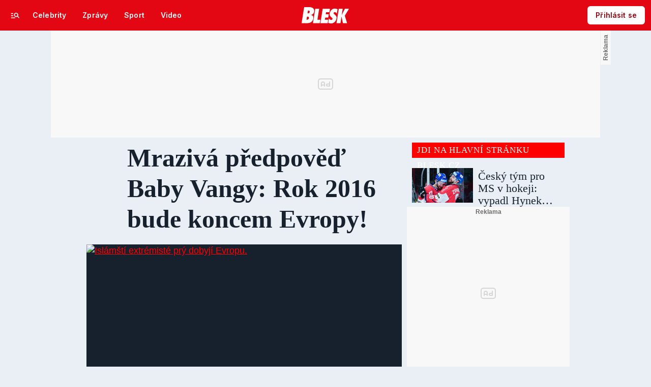

--- FILE ---
content_type: text/html; charset=UTF-8
request_url: https://promuze.blesk.cz/clanek/pro-muze-extrem/364882/mraziva-predpoved-baby-vangy-rok-2016-bude-koncem-evropy.html
body_size: 61147
content:

<!DOCTYPE html>
<html lang="cs">
<head>
	

<!-- METATAGS | Critical --start-- -->
<meta charset="UTF-8">
<meta name="viewport" content="width=device-width,initial-scale=1.0">
<!-- METATAGS | Critical --end-- -->



        
  <title>Mrazivá předpověď Baby Vangy: Rok 2016 bude koncem Evropy! | Blesk.cz</title>

<!-- PRECONNECTS --start-- --><link rel="preconnect" href="https://1076101160.rsc.cdn77.org" crossorigin="anonymous" /><link rel="preconnect" href="https://fonts.googleapis.com/" crossorigin="anonymous" /><link rel="preconnect" href="https://fonts.gstatic.com" crossorigin="anonymous" /><link rel="preconnect" href="https://www.googletagmanager.com" crossorigin="anonymous" /><link rel="preconnect" href="https://cdn.cpex.cz" crossorigin="anonymous" /><link rel="preconnect" href="https://w.cncenter.cz" crossorigin="anonymous" /><link rel="preconnect" href="https://securepubads.g.doubleclick.net" crossorigin="anonymous" /><!-- PRECONNECTS --end-- -->
<script type="text/javascript">
        window.CNC = window.CNC || {};
        window.CNC.mieroTracking = window.CNC.mieroTracking || {};
        window.CNC.mieroTracking.mustBeEnabled = {
            'purposes': ['cookies','publishers-UPqtcgaE','publishers-Kqq3iPge','publishers-jRQF2F4U'],
            'vendors': ['c:czechnews-nJYjk3Bf'],
        };
        window.CNC.mieroTracking.wasCalled = false;

        var isMeiroEnabled = false;

        var meiroSendEvent = function () {
            if (window.CNC.mieroTracking.wasCalled)
                return;

            var domain = "me.blesk.cz";
            var script = document.createElement("script");

            script.onload = function() {
                MeiroEvents.init({ domain: domain, cross_domain_whitelist: ['auto.cz', 'blesk.cz', 'horoskopy.blesk.cz', 'isport.blesk.cz', 'prozeny.blesk.cz', 'cncenter.cz', 'login.cncenter.cz', 'e15.cz', 'evropa2.cz', 'frekvence1.cz', 'lideazeme.cz', 'maminka.cz', 'poggers.cz', 'premium.ikiosek.cz', 'reflex.cz', 'youradio.cz', 'youradiotalk.cz', 'zeny.cz' ] });
                MeiroEvents.track("pageView", {
                    custom_payload: {
                        premium: "no",
                                            }
                });
                MeiroEvents.track("outboundLinkClick");
            };

            script.src = "//" + domain + "/sdk/";
            script.async = true;
            document.head.appendChild(script);
            window.CNC.mieroTracking.wasCalled = true;
        }

        window.CNC.mieroTracking.getIsMeiroEnabled = function (Didomi) {
            var userStatus = Didomi.getUserStatus();
            var areAllPurposesEnabled = window.CNC.mieroTracking.areAllEnabled(userStatus.purposes.global.enabled, window.CNC.mieroTracking.mustBeEnabled.purposes);
            var areAllVendorsEnabled = window.CNC.mieroTracking.areAllEnabled(userStatus.vendors.consent.enabled, window.CNC.mieroTracking.mustBeEnabled.vendors);

            return ( areAllPurposesEnabled && areAllVendorsEnabled )
        };

        window.CNC.mieroTracking.areAllEnabled = function (consentList, values) {
            var areEnabled = true;

            values.forEach(function(item){
                areEnabled = areEnabled && (consentList.indexOf(item) > -1);
            });

            return areEnabled;
        };

        window.didomiOnReady = window.didomiOnReady || [];

        window.didomiOnReady.push(function (Didomi) {
            if (window.CNC.mieroTracking.getIsMeiroEnabled(Didomi)) {
                meiroSendEvent();
            }

            Didomi.on('preferences.shown', function () {
                isMeiroEnabled = window.CNC.mieroTracking.getIsMeiroEnabled(Didomi);
            })

            Didomi.on('preferences.clicksavechoices', function () {
                if (!isMeiroEnabled && window.CNC.mieroTracking.getIsMeiroEnabled(Didomi)) {
                    meiroSendEvent();
                }
            })

            // Rozumím a přijímám
            Didomi.on('notice.clickagree', function () {
                if (!isMeiroEnabled && window.CNC.mieroTracking.getIsMeiroEnabled(Didomi)) {
                    meiroSendEvent();
                }
            })
        });
    </script>








<script>
  window.CNC = window.CNC || {};
  window.CNC.pianoTracking = window.CNC.pianoTracking || {};
  window.CNC.pianoTracking.mustBeEnabled = {
    'purposes': ['cookies','publishers-UPqtcgaE','publishers-XWZ2b3AK','publishers-Kqq3iPge','publishers-jRQF2F4U'],
    'vendors': ['c:czechnews-nJYjk3Bf'],
  };

  window.CNC.pianoTracking.getIsPianoEnabled = function (Didomi) {
    var userStatus = Didomi.getUserStatus();
    var areAllPurposesEnabled = window.CNC.pianoTracking.areAllEnabled(userStatus.purposes.global.enabled, window.CNC.pianoTracking.mustBeEnabled.purposes);
    var areAllVendorsEnabled = window.CNC.pianoTracking.areAllEnabled(userStatus.vendors.consent.enabled, window.CNC.pianoTracking.mustBeEnabled.vendors);

    return ( areAllPurposesEnabled && areAllVendorsEnabled )
  };

  window.CNC.pianoTracking.areAllEnabled = function (consentList, values) {
    var areEnabled = true;

    values.forEach(function(item){
        areEnabled = areEnabled && (consentList.indexOf(item) > -1);
    });

    return areEnabled;
  };

  window.didomiOnReady = window.didomiOnReady || [];
  window.didomiOnReady.push(function(Didomi) {
    if (window.CNC.pianoTracking.getIsPianoEnabled(Didomi)) {
        const pianoScriptElement = document.createElement("script");
        pianoScriptElement.async = true;
        pianoScriptElement.src = "https://cdn-eu.piano.io/api/tinypass.min.js";
        document.head.appendChild(pianoScriptElement);
    };
  });
</script>




    <!-- Piano initialize settings -->
    <script>
        window.didomiOnReady = window.didomiOnReady || [];
        window.didomiOnReady.push(function() {
            tp = window.tp || [];
            tp.push(["setAid", "NZ8NqAIQpe"]);
            tp.push(["setCxenseSiteId", "4731409097963127784"]);
            tp.push(["setEndpoint", "https://buy-eu.piano.io/api/v3"]);
            tp.push(["setPianoIdUrl", "https://id-eu.piano.io"]);
            tp.push(["setUseTinypassAccounts", false ]);
            tp.push(["setUsePianoIdLiteUserProvider", true ]);
            tp.push(["setUsePianoIdUserProvider", false ]);
            tp.push(["setSandbox", false]);
            tp.push(["setDebug", false ]);

                        tp.push(["setCustomVariable", "user.premiumStatus", "false"]);

                            tp.push(["setContentCreated", "2016-01-02 21:03:00"]);
                tp.push(["setContentAuthor", "lm"]);
                tp.push(["setContentSection", "Extrém"]);
                tp.push(["setTags", ["baba vanga","předpověď budoucnosti","2016","vědma","jasnovidka","ISIS","extrémisté","Islámský stát","chalífát"]]);
                tp.push(["setCustomVariable", "articlePremium", "free"]);             
                            userJwt = "";
                    });
    </script>








				

		
	<script>
		window.__cncPageDefinition = {

			categoryTree: '37,5456',
			template: 'article',
			webType: 'desktop',
			browserEngine:'SSR',
			isDiscussion:false,

			
			
							keywords: [
					"IDARTICLE364882",																					"baba vanga",
											"předpověď budoucnosti",
											"2016",
											"vědma",
											"jasnovidka",
											"ISIS",
											"extrémisté",
											"Islámský stát",
											"chalífát",
									],
			
							prArticle: false
					}
	</script>








<!-- BEGIN reklamni pozice [id=3343], [pos=200] -->
<!-- ART | desktop+mob | pos: 200 | CMP -->
<script>
	const PayOrOkConfig = (() => {
		const isPremiumUser = () => {
			const CNCUserPaid = document.querySelector('meta[name="CNCUserPaid"]');
			return Boolean(CNCUserPaid?.content === 'true');
		};

		// Default URLs
		const defaultPortaUrl = `/prihlaseni/login/porta?redirect_uri=${window.location.href}`;
		const defaultRegisterUrl = `https://premium.ikiosek.cz/web-bez-reklam?cmp_source=${window.location.href}`;
		const defaultCookiesUrl = 'https://www.cncenter.cz/cookies';
		const defaultUserProfileUrl = `https://${window.location.hostname}/prihlaseni_premium`;

		return {
			isPremiumUser,
			portaUrl: window.__cncPortaUrl || defaultPortaUrl,
			registerUrl: window.__cncRegisterUrl || defaultRegisterUrl,
			cookiesUrl: window.__cncCookiesUrl || defaultCookiesUrl,
			userProfileUrl: window.__cncUserProfileUrl || defaultUserProfileUrl
		};
	})();

	const { isPremiumUser, portaUrl, registerUrl, cookiesUrl, userProfileUrl } = PayOrOkConfig;

	Object.assign(window, {
		__cncIsPremiumUser: isPremiumUser,
		__cncPortaUrl: portaUrl,
		__cncRegisterUrl: registerUrl,
		__cncCookiesUrl: cookiesUrl,
		__cncUserProfileUrl: userProfileUrl
	});
</script>

<script id="cnc_cpex_cmp" src="https://cdn.cpex.cz/cmp/subscription/configurations/cnc-cmp-subscription.js"	async="async"></script>
<!-- END reklamni pozice [id=3343], [pos=200] -->




		
<!-- BEGIN reklamni pozice [id=3252], [pos=210] -->
<!-- article | blesk | pos: 210 -->
<script>
  window.__isCncAdsMonitoringFromWeb = true;
  window.__cncAdsMonitoringStartTime = Date.now();
</script>

<link href="//w.cncenter.cz/styles/cnc-slot-sizes.min.css" id="cnc_global_css" rel="stylesheet" crossorigin="anonymous">

<script type="application/javascript">
  window.__cncPageDefinition = window.__cncPageDefinition || {};
  window.__cncPageDefinition.site = 'blesk';
  window.__cncPageDefinition.template = window.__cncPageDefinition.template || 'article';
</script>
<!-- -->
<script id="cnc_gpt" src="https://securepubads.g.doubleclick.net/tag/js/gpt.js" async="async"></script>

<script id="cnc_cpex_prebid_settings" src="//micro.rubiconproject.com/prebid/dynamic/22918.js" async="async" referrerpolicy="strict-origin-when-cross-origin" ></script>

<script type="application/javascript" src="https://w.cncenter.cz/cnc-wrapper.min.js" async="async"></script>
<!-- GAM -->

<!-- END reklamni pozice [id=3252], [pos=210] -->




<script src="https://img2.cncenter.cz/js/default/standalone/dsaReportForm.js?v=72" defer=""></script>






<script src="https://1076101160.rsc.cdn77.org/js/default/standalone/layoutDelayScripts.min.js?v=72"></script>

<!-- GTM -->





		






	<script>
		var dataLayer = [{
		"pageType": ["Article"],

		"pageCategory": [""],
		"visitorLoginState": "Anonymous",
		"webType": "Desktop",
			"articleId": "364882"
	}];
	</script>

<script>
	// Function to get a cookie by name
	function getConsentCookie(name) {
		let value = "; " + document.cookie;
		let parts = value.split("; " + name + "=");
		if (parts.length === 2) return parts.pop().split(";").shift();
	}
</script>

	<script>
				if (false && getConsentCookie('CNC_DIDOMI_COOKIE')) {

			
			(function(w,d,s,l,i){w[l]=w[l]||[];w[l].push({
					'gtm.start': new Date().getTime(),event:'gtm.js'});
					var f=d.getElementsByTagName(s)[0],
				j=d.createElement(s),dl=l!='dataLayer'?'&l='+l:'';j.async=true;j.src=
				'//www.googletagmanager.com/gtm.js?id='+i+dl;f.parentNode.insertBefore(j,f);
			})(window,document,'script','dataLayer','GTM-58FQVS');
		} else {

			
			window.didomiOnReady = window.didomiOnReady || [];
			window.didomiOnReady.push(function (Didomi) {
				(function(w,d,s,l,i){w[l]=w[l]||[];w[l].push({
						'gtm.start': new Date().getTime(),event:'gtm.js'});
						var f=d.getElementsByTagName(s)[0],
					j=d.createElement(s),dl=l!='dataLayer'?'&l='+l:'';j.async=true;j.src=
					'//www.googletagmanager.com/gtm.js?id='+i+dl;f.parentNode.insertBefore(j,f);
				})(window,document,'script','dataLayer','GTM-58FQVS');
			});
		}
	</script>

		
	<script>
		dataLayer.push({'app': {"userDBId":"dbCNC","systemId":"blesk","service":{"entity":"cnc","name":"Blesk Pro muže","type":"magazine","version":"1.0","environment":"desktop"},"tracking":{"lookForLists":true},"isPremium":false}});
	</script>


	<script>
		dataLayer.push({'page': {"layoutId":"88399","type":"article"}});
	</script>


	<script>
		dataLayer.push({'user': {"loginStatus":"anonymous","internal":"false","premiumStatus":false}});
	</script>
<!-- End GTM -->

<!-- JS -->



	
	
			<script>
          window['$recSystem'] = {
            documentId: '364882',
            sourceId: 'blesk-cz',
            userId: '14b2653d-e105-40c0-8988-6ac3cbba4e25',
          };
		</script>
	

<script src="https://promuze.blesk.cz/js/lib/jquery-1.11.1.min.js"></script>
<script src="https://promuze.blesk.cz/js/lib/jquery-migrate-1.2.1.min.js"></script>

<script>
	window.CNC = window.CNC || {};
	window.CNC.onlineReports = window.CNC.onlineReports || {};
	window.CNC.onlineReports.reportItem = '.report_item';
	window.locale='cs';
</script>

<script>
	window.addEventListener('beforeunload', function (event) {
		if (location.search.indexOf('redir=1') > 0) {
			window.history.replaceState({}, document.title, window.location.origin);
		}
	});
</script>

<!-- Marfeel integration -->

	

	
	<meta property="mrf:sections" content="Extrém">

<meta property="mrf:canonical" content="https://promuze.blesk.cz/clanek/pro-muze-extrem/364882/mraziva-predpoved-baby-vangy-rok-2016-bude-koncem-evropy.html">

<meta property="mrf:tags" content="pageType:article;articleIdGallery:364882">









<script type="text/javascript">
	window.CNC = window.CNC || {};
  window.CNC.marfeelTracking = window.CNC.marfeelTracking || {};
  window.CNC.marfeelTracking.mustBeEnabled = {
    'purposes': ['cookies','publishers-UPqtcgaE','publishers-XWZ2b3AK','publishers-Kqq3iPge','publishers-jRQF2F4U'],
    'vendors': ['c:czechnews-nJYjk3Bf'],
  };

  window.CNC.marfeelTracking.getIsMarfeelEnabled = function (Didomi) {
    var userStatus = Didomi.getUserStatus();
    var areAllPurposesEnabled = window.CNC.marfeelTracking.areAllEnabled(userStatus.purposes.global.enabled, window.CNC.marfeelTracking.mustBeEnabled.purposes);
    var areAllVendorsEnabled = window.CNC.marfeelTracking.areAllEnabled(userStatus.vendors.consent.enabled, window.CNC.marfeelTracking.mustBeEnabled.vendors);

    return ( areAllPurposesEnabled && areAllVendorsEnabled )
  };

  window.CNC.marfeelTracking.areAllEnabled = function (consentList, values) {
    var areEnabled = true;

    values.forEach(function(item){
        areEnabled = areEnabled && (consentList.indexOf(item) > -1);
    });

    return areEnabled;
  };

  window.didomiOnReady = window.didomiOnReady || [];
  window.didomiOnReady.push(function(Didomi) {
    if (window.CNC.marfeelTracking.getIsMarfeelEnabled(Didomi)) {
			!function(){"use strict";function e(e){var t=!(arguments.length>1&&void 0!==arguments[1])||arguments[1],c=document.createElement("script");c.src=e,t?c.type="module":(c.async=!0,c.type="text/javascript",c.setAttribute("nomodule",""));var n=document.getElementsByTagName("script")[0];n.parentNode.insertBefore(c,n)}!function(t,c){!function(t,c,n){var a,o,r;n.accountId=c,null!==(a=t.marfeel)&&void 0!==a||(t.marfeel={}),null!==(o=(r=t.marfeel).cmd)&&void 0!==o||(r.cmd=[]),t.marfeel.config=n;var i="https://sdk.mrf.io/statics";e("".concat(i,"/marfeel-sdk.js?id=").concat(c),!0),e("".concat(i,"/marfeel-sdk.es5.js?id=").concat(c),!1)}(t,c,arguments.length>2&&void 0!==arguments[2]?arguments[2]:{})}(window,8816,{} /* Config */)}();
    };
  });

</script>


<script src="https://1076101160.rsc.cdn77.org/js/base-cz/gemius.js?v=72"></script>
<script src="https://1076101160.rsc.cdn77.org/js/blesk/dist/lightbox.c8e54f7e34691e33ecad.js"></script>
<script src="https://1076101160.rsc.cdn77.org/js/blesk/dist/global.5f55fc4adeb3ad7a0077.js"></script>
<script src="https://1076101160.rsc.cdn77.org/js/blesk/dist/textFit.min.77819cf4be0e9d79bb2c.js"></script>
<script src="https://1076101160.rsc.cdn77.org/js/blesk/dist/blesk.plugins-fddb5a0fcf.min.js"></script>

<script src="https://1076101160.rsc.cdn77.org/js_dyn/menu/blesk.js?v=1766948797"></script>




	<script>
      try {
        var parentUrl = window.parent.location;

        if (typeof parentUrl == 'undefined') {
          parentUrl = '';
        }

        var isInIframe = window.location != window.parent.location && parentUrl.indexOf('app.convertexperiments.com') === -1 && parentUrl.indexOf('api.traq.li') === -1;
        var newUrl = 'https://promuze.blesk.cz/clanek/pro-muze-extrem/364882/mraziva-predpoved-baby-vangy-rok-2016-bude-koncem-evropy.html';

        if (isInIframe) {
          window.parent.location = newUrl;
        }
      } catch (err) {
      }
	</script>

<script src="https://1076101160.rsc.cdn77.org/js/blesk/dist/onlinetalk.3dccc1f980df8057ad5c.js"></script>

	<script src="https://1076101160.rsc.cdn77.org/js/blesk-2013/dist/auto-detection.js?v=4"></script>

<script src="https://1076101160.rsc.cdn77.org/js/blesk/dist/sticky-make-heights.08d5eefe7a7ad0a70fb2.js"></script>


<script src="https://1076101160.rsc.cdn77.org/js/lib/core/core-0.2.0.min.js" defer></script>
<script type="text/javascript" src="https://1076101160.rsc.cdn77.org/js/default/plugins/cncminilazyload.min.js"></script>
<!-- End JS -->


  <script defer src="https://kviz.cnchub.io/widget/index.iife.js"></script>







<meta name="CNCUserStatus" content="anonymous" />


<style>@font-face{font-family:Vafle Classic;font-weight:400;font-style:normal;font-display:swap;src:url(https://1884403144.rsc.cdn77.org/dist/assets/default/fonts/vafle_classic.woff2)format("woff2"),url(https://1884403144.rsc.cdn77.org/dist/assets/default/fonts/vafle_classic.woff)format("woff")}@font-face{font-family:Vafle Condensed;font-weight:400;font-style:normal;font-display:swap;src:url(https://1884403144.rsc.cdn77.org/dist/assets/default/fonts/vafle_condensed.woff)format("woff")}@font-face{font-family:Lato;font-weight:400;font-style:normal;font-display:swap;src:url(https://1884403144.rsc.cdn77.org/dist/assets/default/fonts/LatoLatin-Regular.woff2)format("woff2"),url(https://1884403144.rsc.cdn77.org/dist/assets/default/fonts/LatoLatin-Regular.woff)format("woff")}.vp-player .vp-logo .vp-logo-top-right,.vp-player .vp-logo .vp-logo-top-left,.vp-player .vp-logo .vp-logo-bottom-right,.vp-player .vp-logo .vp-logo-bottom-left{width:auto}.vp-player .vp-big-play-button .vp-icon-play:before{content:url(https://img2.cncenter.cz/images/isportcz/dist/svg/play.svg?v=2);display:block}.vp-player.vp-size-breakpoint-2 .vp-big-play-button .vp-icon-play:before,.vp-player.vp-size-breakpoint-3 .vp-big-play-button .vp-icon-play:before{width:30px}.vp-player.vp-size-breakpoint-4 .vp-big-play-button .vp-icon-play:before,.vp-player.vp-size-breakpoint-5 .vp-big-play-button .vp-icon-play:before,.vp-player.vp-size-breakpoint-6 .vp-big-play-button .vp-icon-play:before{width:60px}.vp-player.vp-size-breakpoint-7 .vp-big-play-button .vp-icon-play:before,.vp-player.vp-size-breakpoint-8 .vp-big-play-button .vp-icon-play:before,.vp-player.vp-size-breakpoint-9 .vp-big-play-button .vp-icon-play:before,.vp-player.vp-size-breakpoint-10 .vp-big-play-button .vp-icon-play:before{width:90px}.vp-player.vp-float-animation{z-index:999!important}#vp-floating-container .vp-big-play-button .vp-icon-play:before{width:30px}.vp-player--loading{aspect-ratio:16/9;color:#fff;background:#000;-ms-flex-line-pack:center;-ms-flex-pack:center;align-content:center;justify-content:center;-ms-flex-align:center;align-items:center;display:-ms-flexbox;display:flex}.vp-video-wrapper{width:100%;height:0;padding-bottom:56.25%;font-family:arial,helvetica,sans-serif;position:relative}.vp-video-wrapper .vp-video-wrapper--content .vp-display-container,.vp-video-wrapper .vp-video-wrapper--content .vp-reset-text,.vp-video-wrapper .vp-video-wrapper--content .vp-reset{vertical-align:middle}.vp-video-wrapper .vp-skip{border:1px solid #333;padding:.5em}.vp-video-wrapper--content{width:100%;height:100%;position:absolute;top:0;left:0;container-type:inline-size}.vp-banner{width:auto!important;height:auto!important}.vp-wrapper .vp-logo .vp-second-logo{width:auto;height:auto}.vp-flag-floating .vp-wrapper{border:5px solid #fff;border-radius:3px;box-shadow:0 0 20px rgba(0,0,0,.25);max-width:300px!important}.vp-flag-floating .vp-wrapper .vp-overlays .vp-plugin-vast{display:none}.vp-video-wrapper--poster{width:100%;height:100%}.vp-prestart .vp-content-fade,.vp-ended .vp-content-fade{background:0 0;opacity:0!important}.online_report .report_item .media .vp-video-mobile-access-dnd a{float:none;width:auto;margin:auto}.vpplayer .vp-banner{width:auto;height:auto}.vp-display-controls .vp-svg-icon-puse path,.vp-display-controls .vp-svg-icon-replay path,.vp-display-controls .vp-svg-icon-play path{display:none}.vp-display-controls .vp-svg-icon-replay,.vp-display-controls .vp-svg-icon-play{background-image:url(/images/default/vp-player/play.svg);background-repeat:no-repeat;background-size:contain}.vp-overlay-video-locked-in-time{box-sizing:content-box;z-index:20;visibility:hidden;background-size:contain;-ms-flex-direction:column;flex-direction:column;-ms-flex-pack:center;justify-content:center;-ms-flex-align:start;align-items:flex-start;gap:16px;width:calc(100% - 96px);height:100%;padding:0 48px;display:-ms-flexbox;display:flex;position:absolute;top:0;box-shadow:inset 0 0 0 2000px rgba(0,0,0,.7)}.vp-overlay-video-locked-in-time__content{-ms-flex-direction:column;flex-direction:column;-ms-flex-align:start;align-items:flex-start;gap:32px;display:-ms-flexbox;display:flex}.vp-overlay-video-locked-in-time__premium{-ms-flex-align:center;align-items:center;gap:16px;display:-ms-flexbox;display:flex}.vp-overlay-video-locked-in-time__premium.logo-isport .vp-overlay-video-locked-in-time__magazine,.vp-overlay-video-locked-in-time__premium.logo-reflex .vp-overlay-video-locked-in-time__magazine,.vp-overlay-video-locked-in-time__premium.logo-e15 .vp-overlay-video-locked-in-time__magazine,.vp-overlay-video-locked-in-time__premium.logo-auto .vp-overlay-video-locked-in-time__magazine{width:110px;height:40px}.vp-overlay-video-locked-in-time__premium.logo-premium .vp-overlay-video-locked-in-time__magazine{width:150px;height:20px}.vp-overlay-video-locked-in-time__premium.logo-premium .vp-overlay-video-locked-in-time__divider,.vp-overlay-video-locked-in-time__premium.logo-premium .vp-overlay-video-locked-in-time__premium-logo{display:none}.vp-overlay-video-locked-in-time__magazine,.vp-overlay-video-locked-in-time__premium-logo{line-height:0}.vp-overlay-video-locked-in-time__divider{background:#e7e7e7;width:1px;height:16px}.vp-overlay-video-locked-in-time__info{-ms-flex-direction:column;flex-direction:column;-ms-flex-align:start;align-items:flex-start;gap:24px;display:-ms-flexbox;display:flex}.vp-overlay-video-locked-in-time__titles{-ms-flex-direction:column;flex-direction:column;-ms-flex-align:start;align-items:flex-start;gap:4px;display:-ms-flexbox;display:flex}.vp-overlay-video-locked-in-time__title{color:#fff;font-family:Vafle Condensed,arial,sans-serif;font-size:26px;font-style:normal;font-weight:400;line-height:32px}.vp-overlay-video-locked-in-time__subtitle{color:#fff;font-family:arial;font-size:16px;font-style:normal;font-weight:400;line-height:28px}.vp-overlay-video-locked-in-time__button{color:#fff;cursor:pointer;background:#df0028;border:2px solid #df0028;border-radius:4px;-ms-flex-pack:center;justify-content:center;-ms-flex-align:center;align-items:center;gap:8px;width:150px;height:52px;font-family:Lato,sans-serif;display:-ms-flexbox;display:flex}.vp-overlay-video-locked-in-time__button:hover{background:#af0523;border:2px solid #af0523}a.vp-overlay-video-locked-in-time__link{letter-spacing:.18px;padding:12px 24px;font-size:18px;font-style:normal;font-weight:700;line-height:28px;color:#fff!important;text-decoration:none!important}.vp-overlay-video-locked-in-time__login{-ms-flex-align:center;align-items:center;gap:8px;display:-ms-flexbox;display:flex}.vp-overlay-video-locked-in-time__login-info{color:#fff;font-family:arial;font-size:16px;font-style:normal;font-weight:400;line-height:28px}.vp-overlay-video-locked-in-time__login-link{font-family:arial,sans-serif;font-size:16px;font-style:normal;font-weight:400;line-height:28px;text-decoration-line:underline;color:#fff!important}.vp-overlay-video-locked-in-time__login-link:hover{text-decoration:none}.animate-pulse-on-black-bg{animation:2s infinite pulse-animation-on-black-bg}@keyframes pulse-animation-on-black-bg{0%{box-shadow:0 0 rgba(255,255,255,.2)}to{box-shadow:0 0 0 20px rgba(255,255,255,0)}}@container (width<=680px){.vp-overlay-video-locked-in-time{width:calc(100% - 96px);padding:0 48px}.vp-overlay-video-locked-in-time__content{gap:24px}.vp-overlay-video-locked-in-time__info{gap:16px}.vp-overlay-video-locked-in-time__titles{gap:0}a.vp-overlay-video-locked-in-time__link{padding:8px 10px;font-size:16px;line-height:24px}.vp-overlay-video-locked-in-time__button{width:103px;height:40px}}@container (width<=560px){.vp-overlay-video-locked-in-time{width:calc(100% - 48px);padding:0 24px}.vp-overlay-video-locked-in-time__content{gap:16px}.vp-overlay-video-locked-in-time__premium{display:none}.vp-overlay-video-locked-in-time__info{gap:8px}.vp-overlay-video-locked-in-time__titles{gap:0}.vp-overlay-video-locked-in-time__title{font-size:18px;line-height:24px}.vp-overlay-video-locked-in-time__subtitle,a.vp-overlay-video-locked-in-time__link{font-size:14px;line-height:20px}.vp-overlay-video-locked-in-time__button{width:103px;height:32px}.vp-overlay-video-locked-in-time__login-info{font-size:14px;line-height:20px}.vp-overlay-video-locked-in-time__login-link{padding:8px;font-size:14px;line-height:20px}}@container (width<=328px){.vp-overlay-video-locked-in-time{width:calc(100% - 32px);padding:0 16px}.vp-overlay-video-locked-in-time__content{gap:16px}.vp-overlay-video-locked-in-time__info{gap:8px}}.vp-video-mobile-access-dnd--overlayer{text-align:center;color:#fff;background:rgba(0,0,0,.8);width:100%;padding:2% 0;font-family:arial,helvetica,sans-serif;position:relative;bottom:0;overflow:hidden}.vp-video-mobile-access-dnd .vp-video-access-dnd--play{top:calc(50% - 28px)}.body--article #article article i[class^=vp-icon-],.body--article #article article em[class*=\ vp-icon-]{speak:never;font-variant:normal;text-transform:none;font-style:normal;font-weight:400;line-height:1;font-family:"icomoon_1.2.0",sans-serif!important}
/*# sourceMappingURL=gjvp-player.c2eb05a5931900aa865d.css.map*/ </style>

            <script>
        var gemius_use_cmp = true;
      </script>
      <script type="text/javascript" src="https://spir.hit.gemius.pl/gplayer.js"></script>
    
    <script src="https://host.vpplayer.tech/player/	agmipnyq/vpplayer.js?v=c48e6e8e49a7"></script>

          <script src="https://1076101160.rsc.cdn77.org/js/default/dist/cnc-video-player-gjvp-2ea8dfe63b.js"></script>
      

<!-- BEGIN reklamni pozice [id=3116], [pos=100] -->
<script async crossorigin="anonymous" src="/js/loader_spark.js">/* <![CDATA[ ]]> */</script>
<script>
    (function(){
        if (window.hola_cdn)
            window.hola_cdn.init();
        else
            window.hola_cdn_on_load = true;
    })();
</script>
<!-- END reklamni pozice [id=3116], [pos=100] -->



<!-- BEGIN reklamni pozice [id=1367], [pos=0] -->
<!-- (C)2000-2013 Gemius SA - gemiusAudience / blesk.cz / Pro muze HP -->
<script type="text/javascript">
<!--//--><![CDATA[//><!--
var pp_gemius_use_cmp = true;
var pp_gemius_identifier = 'zZBKiOdPq4FMo8rYnLws6aRtj36GjU8LQZw6jnEps0D.G7';
// lines below shouldn't be edited
function gemius_pending(i) { window[i] = window[i] || function() {var x = window[i+'_pdata'] = window[i+'_pdata'] || []; x[x.length]=arguments;};};
gemius_pending('gemius_hit'); gemius_pending('gemius_event'); gemius_pending('pp_gemius_hit'); gemius_pending('pp_gemius_event');
(function(d,t) {try {var gt=d.createElement(t),s=d.getElementsByTagName(t)[0]; gt.setAttribute('async','async'); gt.setAttribute('defer','defer');
 gt.src='//spir.hit.gemius.pl/xgemius.js'; s.parentNode.insertBefore(gt,s);} catch (e) {}})(document,'script');
//--><!]]>
</script>

<!-- END reklamni pozice [id=1367], [pos=0] -->



    <!-- Recombee track script -->
    <script id="recombee-client" async src="https://cdn.jsdelivr.net/gh/recombee/js-api-client/dist/recombee-api-client.min.js"></script>

    <script>
        var script = document.querySelector('#recombee-client');
        script.addEventListener('load', function() {
            window.CNC = window.CNC || {};
            window.CNC.recombee = window.CNC.recombee || {};
            window.CNC.recombee.userId = null;
            window.CNC.recombee.articleId = '364882';
            let recombeeUserId = (document.cookie.match(/^(?:.*;)?\s*meiro_user_id\s*=\s*([^;]+)(?:.*)?$/)||[null,null])[1];

            // Initialize client
            var client = new recombee.ApiClient(
                'czech-news-center-prod',
                '70U0WxdYzaEMPtAX0IfhiEhiMo6JcI1NtbHvH0nTn38eORv4PDkPTQ1ngsvCBuGf',
                    {
                        baseUri: 'client-rapi-cnc.recombee.com'
                    }
            );

            window.CNC.recombee.userId = recombeeUserId;
            window.CNC.recombee.client = client;
            
                        if (recombeeUserId) {
                // Send detail view
                                    client.send(new recombee.AddDetailView(recombeeUserId, '364882'));
                            }
        });
    </script>
    <!-- Recombee track script -->

<!-- CSS -->





<link rel="preload" href="https://1076101160.rsc.cdn77.org/css/blesk/dist/blesk-ds-variables.87045bc010e7c7dbaf48.css" as="style" />
<link id="page_style_ds_variables" href="https://1076101160.rsc.cdn77.org/css/blesk/dist/blesk-ds-variables.87045bc010e7c7dbaf48.css" rel="stylesheet" media="screen,tv,handheld" type="text/css">

<!-- CSS | Critical --start-- -->
			<style>.logo-2024 svg{height:var(--icon-size-24);width:69.398px;display:block}.logo-2024--box svg{width:79px;height:32px}.logo-2024--neutral svg path{fill:var(--icon-default)}.logo-2024--inverse svg path{fill:var(--icon-inverse)}.logo-2024--default svg path{fill:var(--icon-brand)}.swiper{width:100%;position:relative;overflow:hidden}.swiper__wrapper{scroll-snap-type:x proximity;scrollbar-width:none;overflow-x:scroll;overflow-y:hidden}.swiper__wrapper::-webkit-scrollbar{display:none}.swiper__items{padding:var(--spacing-4)12px;-ms-flex-direction:row;flex-direction:row;-ms-flex-pack:start;justify-content:start;-ms-flex-align:center;align-items:center;transition:transform .3s ease-in-out;display:-ms-flexbox;display:flex;position:relative}.swiper__items a,.swiper__items .typography{text-decoration:none}.swiper__arrow{cursor:pointer;z-index:20;max-height:36px;display:none;position:absolute;top:50%;bottom:0;transform:translateY(-50%)}.swiper__arrow--left{left:0}.swiper__arrow--right{right:0}.swiper__arrow-gradient{z-index:10;width:72px;height:100%;display:none;position:absolute;top:0}.swiper__arrow-gradient--left{background:linear-gradient(90deg,var(--background-tile-layer-1)50%,rgba(227,6,19,0) 100%);left:0}.swiper__arrow-gradient--right{background:linear-gradient(270deg,var(--background-tile-layer-1)50%,rgba(227,6,19,0) 100%);right:0}[data-swiper]{position:relative}/*# sourceMappingURL=blesk-ds-critical.22247971880b7802f6f4.css.map*/</style>			<style>.navigation-2024{background:var(--background-navigation-default);z-index:9999;width:100%;transition:margin-top .3s ease-in-out,margin-bottom .3s ease-in-out,display .3s ease-in-out;position:fixed;top:0;left:0;right:0}.navigation-2024 a{text-decoration:none}.navigation-2024 .logo-2024{height:32px}.navigation-2024 .logo-2024 svg{width:auto;height:100%}.navigation-2024 .navigation__center,.navigation-2024 .navigation__left,.navigation-2024 .navigation__right{-ms-flex:1;flex:1;-ms-flex-pack:start;justify-content:flex-start;-ms-flex-align:center;align-items:center;gap:0;display:-ms-flexbox;display:flex}.navigation-2024 .navigation__center a{margin:0 auto}.navigation-2024 .navigation__right{-ms-flex-pack:end;justify-content:flex-end;gap:0}.navigation-2024 .navigation__right a{-ms-flex-pack:start;justify-content:flex-start;-ms-flex-align:center;align-items:center;text-decoration:none;display:-ms-inline-flexbox;display:inline-flex}.navigation-2024 .navigation__right a .avatar{cursor:pointer}.navigation-2024 .navigation__hot-links{-ms-flex-pack:start;justify-content:flex-start;-ms-flex-align:center;align-items:center;gap:0;display:none}@media (min-width:1080px){.navigation-2024 .navigation__hot-links{display:-ms-flexbox;display:flex}}.navigation-2024 .navigation__login-button--mobile{display:-ms-inline-flexbox;display:inline-flex}.navigation-2024 .navigation__login-button--desktop{display:none}@media (min-width:1080px){.navigation-2024 .navigation__login-button--mobile{display:none}.navigation-2024 .navigation__login-button--desktop{display:-ms-inline-flexbox;display:inline-flex}}.navigation__wrapper{background:var(--background-navigation-default);padding:var(--spacing-4)var(--spacing-4)var(--spacing-4);box-sizing:border-box;z-index:200;height:-webkit-fit-content;-ms-flex-direction:row;flex-direction:row;-ms-flex-pack:justify;justify-content:space-between;-ms-flex-align:center;align-items:center;height:fit-content;display:-ms-flexbox;display:flex}@media (min-width:1080px){.navigation__wrapper{padding:var(--spacing-12);height:60px}}@media (max-width:767px){.body--article .content:not(.article-wrapper){padding-top:84px}}@media (min-width:768px) and (max-width:1079px){.body--article .content:not(.article-wrapper){padding-top:84px}}#cnc_branding_creative_wrapper .cnc-ads--leaderboard iframe:first-child,#cnc_branding_creative_wrapper .cnc-ads--leaderboard:before{transition:top .3s ease-in-out}.body--navigation{overscroll-behavior:none}.body--navigation.design-base-homepage:not(.body--navigation-with-info-strip){position:relative}.body--navigation #cnc_branding_creative_wrapper .cnc-ads--leaderboard iframe:first-child{top:60px!important}.body--navigation #cnc_branding_creative_wrapper .cnc-ads--leaderboard:before{top:70px!important}.body--navigation-with-info-strip #cnc_branding_creative_wrapper .cnc-ads--leaderboard iframe:first-child{top:84px!important}.body--navigation-with-info-strip #cnc_branding_creative_wrapper .cnc-ads--leaderboard:before{top:95px!important}.body--navigation-with-dynamic-navigation #cnc_branding_creative_wrapper .cnc-ads--leaderboard iframe:first-child{top:99px!important}.body--navigation-with-dynamic-navigation #cnc_branding_creative_wrapper .cnc-ads--leaderboard:before{top:111px!important}@media screen and (min-width:1080px){.responsive-design #cnc_branding_creative_wrapper,#cnc_branding_creative_wrapper,.branding-wrapper,.cnc-branding{margin-top:60px}.body--navigation-with-info-strip #cnc_branding_creative_wrapper,.responsive-design.body--navigation-with-info-strip #cnc_branding_creative_wrapper{margin-top:84px}}.dynamic-navigation{background:var(--background-dynamicnavigation-default);z-index:9000;box-sizing:border-box;overscroll-behavior:none;width:100%;max-height:40px;padding:0;transition:all .3s ease-in-out;position:fixed}.dynamic-navigation:before{content:"";background:var(--background-dynamicnavigation-default);width:100%;height:100px;position:absolute;top:-100px}@media screen and (min-width:1080px){.dynamic-navigation{position:-webkit-sticky;position:sticky;left:0;right:0;overflow:hidden}.dynamic-navigation:before{content:"";background:var(--background-dynamicnavigation-default);width:0;height:0;position:absolute;top:0}}.dynamic-navigation [data-swiper]{padding:0;padding-right:var(--spacing-4);max-width:1080px;margin:0 auto}.dynamic-navigation [data-swiper] .swiper__items{gap:var(--spacing-6);padding:var(--spacing-4)var(--spacing-12)}.dynamic-navigation [data-swiper] .swiper__arrow-gradient--left{background:linear-gradient(90deg,#e30613 50%,rgba(227,6,19,0) 100%);left:0}.dynamic-navigation [data-swiper] .swiper__arrow-gradient--right{background:linear-gradient(270deg,#e30613 50%,rgba(227,6,19,0) 100%);right:0}.dynamic-navigation [data-swiper] .swiper__arrow--left{left:var(--spacing-12)}.dynamic-navigation [data-swiper] .swiper__arrow--right{right:var(--spacing-12)}.dynamic-navigation .button-2024 .typography{white-space:nowrap;text-overflow:ellipsis;max-width:220px;overflow:hidden}[data-dynamic-navigation-bg]{background:var(--background-dynamicnavigation-default);z-index:100;visibility:hidden;width:100%;height:1px;transition:top .2s ease-in-out;position:fixed;top:0;left:0;right:0}@media screen and (min-width:768px){[data-dynamic-navigation-bg]{visibility:visible}}.branding-wrapper .dynamic-navigation{width:100%}.dynamic-navigation-placeholder{z-index:9000;background:var(--background-dynamicnavigation-default);width:100%;height:40px;position:fixed;top:0;left:0;right:0}/*# sourceMappingURL=blesk-ds-critical-navigation.0a54f59651f8182451d7.css.map*/</style>			<style>.article-header-gallery{aspect-ratio:3/2;width:calc(100% + 48px);height:auto;margin-left:-24px}.article-header-gallery--video{aspect-ratio:16/9}@media screen and (min-width:1080px){.article-header-gallery{width:1184px;max-width:1080px;margin-left:-52px}}.article-header-gallery .article-header-gallery__link{width:100%;height:100%;display:block;position:relative}.article-header-gallery .article-header-gallery__shadow{background:linear-gradient(rgba(15,23,31,0) 50.48%,rgba(15,23,31,.6) 100%);width:100%;height:100%;display:block;position:absolute}.article-header-gallery .article-header-gallery__button-center,.article-header-gallery .article-header-gallery__button-right{z-index:1;position:absolute;top:50%;right:0;transform:translateY(-50%)}.article-header-gallery .article-header-gallery__button-center{box-shadow:var(--shadow-xl);height:48px;transition:all .3s;left:50%;transform:translate(-50%,-50%)}.article-header-gallery .article-header-gallery__button-center svg{transition:transform .3s}.article-header-gallery .article-header-gallery__button-center:hover{box-shadow:var(--shadow-2xl);padding:30px}.article-header-gallery .article-header-gallery__button-center:hover .typography{font-size:1.4em}.article-header-gallery .article-header-gallery__button-center:hover svg{transform:rotate(-30deg)}.article-header-gallery .article-header-gallery__button-right{border-top-right-radius:0;border-bottom-right-radius:0;width:48px;height:48px}.article-header-gallery .article-header-gallery__count{bottom:var(--spacing-16);left:var(--spacing-16);color:var(--text-inverse);position:absolute}.article-header-gallery .article-header-gallery__count:before{background:var(--text-brand);content:"";z-index:1;width:53px;height:6px;position:absolute;top:-22px;left:0;right:0}@media screen and (min-width:1080px){.article-header-gallery .article-header-gallery__count{bottom:var(--spacing-32);left:var(--spacing-32)}}.article-header-gallery .article-header-gallery__image{object-fit:cover;width:100%;height:100%;display:block}.article-header-gallery .article-header-gallery__image img{object-fit:cover;width:100%;height:100%}.article-header-gallery .hint{bottom:var(--spacing-16);right:var(--spacing-16);z-index:1;position:absolute}.article-header-gallery .hint svg path{fill:var(--icon-white-subtlest)}@media screen and (min-width:1080px){.article-header-gallery .hint{bottom:var(--spacing-32);right:var(--spacing-32)}}.article__header{gap:var(--spacing-24);-ms-flex-direction:column;flex-direction:column;grid-area:pageContentArticleHeader;display:-ms-flexbox;display:flex}.article__header h1{text-align:center;margin:0}.article__header-divider{background:var(--icon-brand);width:100%;height:4px;transition:width .3s}.article__header-divider--bg{background:var(--border-subtle)}.typography--title{font-family:var(--font-family-alternative);font-size:var(--font-size-60);font-style:normal;font-weight:var(--font-weight-extrabold);letter-spacing:.6px;line-height:100%}@media screen and (min-width:1080px){.typography--title{letter-spacing:.9px}}/*# sourceMappingURL=blesk-ds-critical-article.a34dbdcd4fa083fb58c7.css.map*/</style>			<style>.breaking-news{z-index:1000;padding:var(--spacing-16);-ms-flex-pack:justify;justify-content:space-between;-ms-flex-align:center;align-items:center;gap:var(--spacing-12);background:var(--background-breakingnews-default);box-shadow:var(--shadow-md);overscroll-behavior:none;border-radius:0;-ms-flex-direction:row;flex-direction:row;width:auto;margin:0 auto 10px;transition:all .3s ease-in-out;display:-ms-flexbox;display:flex;position:-webkit-sticky;position:sticky;top:0}@media screen and (min-width:1080px){.breaking-news{margin-top:var(--spacing-16);margin-bottom:var(--spacing-16)}}.breaking-news__wrapper{box-sizing:border-box;padding:0 var(--spacing-24);z-index:10000;grid-area:1/1/auto/-1;margin:0 auto;transition:all .3s ease-in-out;display:-ms-flexbox;display:flex;position:fixed;top:0;left:0;right:0}@media screen and (min-width:1080px){.breaking-news__wrapper{width:1080px;padding:0 52px;left:0;right:0}}.breaking-news__content,.breaking-news__content-text,.breaking-news__content a{gap:var(--spacing-12);-ms-flex-direction:column;flex-direction:column;-ms-flex-align:start;align-items:flex-start;text-decoration:none;display:-ms-flexbox;display:flex}.breaking-news__content:hover,.breaking-news__content-text:hover,.breaking-news__content a:hover{text-decoration:none}@media screen and (min-width:1080px){.breaking-news__content,.breaking-news__content-text,.breaking-news__content a{-ms-flex-align:center;align-items:center}}.breaking-news__image img{max-width:100%}@media (orientation:landscape){.breaking-news__image{max-width:200px}}@media screen and (min-width:768px) and (max-width:1079px){.breaking-news__image{width:300px;min-width:300px}}@media screen and (min-width:1080px){.breaking-news__image{width:564px;min-width:564px}}@media (orientation:landscape){.breaking-news__content,.breaking-news__content a{-ms-flex-direction:row;flex-direction:row}}@media screen and (min-width:768px) and (max-width:1079px){.breaking-news__content,.breaking-news__content a{-ms-flex-direction:row;flex-direction:row;-ms-flex-align:center;align-items:center}}@media screen and (min-width:1080px){.breaking-news__content,.breaking-news__content a{-ms-flex-direction:row;flex-direction:row}.breaking-news__content-text{-ms-flex-align:start;align-items:flex-start}}.breaking-news__title .typography{color:var(--text-default);text-decoration:none}.breaking-news__close{border-radius:var(--radius-6);background:var(--background-button-secondary-default);top:var(--spacing-8);right:var(--spacing-8);width:36px;height:36px;position:absolute}/*# sourceMappingURL=blesk-ds-critical-breaking-news.abd89032d717960c7cb8.css.map*/</style><!-- CSS | Critical --end-- -->
 

	<link id="page_style_common_1" href="https://1076101160.rsc.cdn77.org/css/blesk/dist/blesk.41337ab46451740a60bc.css" rel="stylesheet" type="text/css">
	<link id="page_style_common_2" href="https://1076101160.rsc.cdn77.org/css/blesk/dist/blesk-redesign.df9e25aaebc126463312.css" rel="stylesheet" type="text/css">
	<link id="page_style_common_3" href="https://1076101160.rsc.cdn77.org/css/blesk/dist/init.blesk.league.promo.e7620d60c9cf51a80de6.css" rel="stylesheet" type="text/css">

<style type="text/css">
	/* Detail clanku - galerie - owl carousel - styles */
	.gallery-main-container{position:relative;width:100%;height:100%;background-color:#000;clear:both}.gallery-main-container .gallery{width:100%;height:91%}.gallery-main-container .gallery .icon-loading{width:35px;height:35px;margin:auto;position:absolute;top:0;bottom:0;right:4%;left:4%}.gallery-main-container .gallery .images-container .owl-item,.gallery-main-container .gallery .images-container .owl-stage-outer,.gallery-main-container .gallery .images-container .owl-stage-outer .owl-stage,.gallery-main-container .gallery .images-container .owl-stage-outer .owl-stage .owl-item{height:100%}.gallery-main-container .gallery .images-container{width:100%;height:100%}.gallery-main-container .gallery .images-container .owl-item img{max-height:100%;width:auto;margin:auto;position:absolute;left:4%;right:4%;top:0;bottom:0}.gallery-main-container .gallery .btn{width:9%;height:91%;background:rgba(0,0,0,.6);display:block;position:absolute;z-index:50;cursor:pointer}.gallery-main-container .gallery .btn .icon-arrow{width:13px;height:26px;margin:auto;position:absolute;top:0;bottom:0;left:4%;right:4%}.gallery-main-container .gallery .next{right:0}.gallery-main-container .gallery .next .image-count{position:absolute;bottom:5px;margin:auto;left:4%;right:4%;text-align:center;color:#FFF;font-weight:300;font-size:26px}.gallery-main-container .image-description{color:#AAA;padding:20px 0}.gallery-main-container .image-description div{display:inline-block}.gallery-main-container .image-description .description{padding:0 5px 0 0}.gallery-main-container .image-description .author{font-style:italic}@keyframes fadeOut{0%{opacity:1}100%{opacity:0}}.owl-height{transition:height .5s ease-in-out}.owl-carousel{display:none;width:100%;tap-highlight-color:transparent;position:relative;z-index:1}.owl-carousel .animated{animation-duration:1s;animation-fill-mode:both}.owl-carousel .owl-animated-in{z-index:0}.owl-carousel .owl-animated-out{z-index:1}.owl-carousel .owl-stage{position:relative;touch-action:pan-Y}.owl-carousel .owl-stage:after{content:'.';display:block;clear:both;visibility:hidden;line-height:0;height:0}.owl-carousel .owl-stage-outer{position:relative;overflow:hidden;transform:translate3d(0,0,0)}.owl-carousel .owl-controls .owl-dot,.owl-carousel .owl-controls .owl-nav .owl-next,.owl-carousel .owl-controls .owl-nav .owl-prev{cursor:hand;user-select:none}.owl-carousel.owl-loaded{display:block}.owl-carousel.owl-loading{opacity:0;display:block}.owl-carousel.owl-hidden{opacity:0}.owl-carousel .owl-refresh .owl-item{display:none}.owl-carousel .owl-item{position:relative;min-height:1px;float:left;backface-visibility:hidden;tap-highlight-color:transparent;user-select:none}.owl-carousel .owl-item .owl-lazy{opacity:0;transition:opacity .4s ease}.owl-carousel .owl-item img{display:block;width:100%;transform-style:preserve-3d}.owl-carousel.owl-text-select-on .owl-item{user-select:auto}.owl-carousel .owl-grab{cursor:grab}.owl-carousel.owl-rtl{direction:rtl}.owl-carousel.owl-rtl .owl-item{float:right}.owl-carousel .owl-video-wrapper{position:relative;height:100%;background:#000}.owl-carousel .owl-video-play-icon{position:absolute;height:80px;width:80px;left:50%;top:50%;margin-left:-40px;margin-top:-40px;background:url(owl.video.play.png) no-repeat;cursor:pointer;z-index:1;backface-visibility:hidden;transition:scale .1s ease}.owl-carousel .owl-video-play-icon:hover{transition:scale(1.3,1.3)}.owl-carousel .owl-video-playing .owl-video-play-icon,.owl-carousel .owl-video-playing .owl-video-tn{display:none}.owl-carousel .owl-video-tn{opacity:0;height:100%;background-position:center center;background-repeat:no-repeat;background-size:contain;transition:opacity .4s ease}.owl-carousel .owl-video-frame{position:relative;z-index:1}.no-js .owl-carousel{display:block}
</style>

<link
	id="page_style_default"
	href="https://1076101160.rsc.cdn77.org/css/blesk/dist/blesk-default.b87449af7087ce363f19.css?v=3"
	rel="stylesheet preload"
	as="style"
	type="text/css"
>


	<link id="page_style_owl_1" href="https://1076101160.rsc.cdn77.org/css/blesk/dist/owl.carousel.b2b147db1baed5711038.css" rel="stylesheet" type="text/css" media="screen">
	<link id="page_style_owl_2" href="https://1076101160.rsc.cdn77.org/css/blesk/dist/owl.theme.ad10fffc62e3584f649f.css" rel="stylesheet" type="text/css" media="screen">
	<link id="page_style_owl_3" href="https://1076101160.rsc.cdn77.org/css/blesk/dist/owl.transitions.aabf170e353ef0381b99.css" rel="stylesheet" type="text/css" media="screen">

<link id="cnc_lightbox_css" href="https://1076101160.rsc.cdn77.org/css/blesk/dist/lightbox.41027568bfdabe781786.css" rel="stylesheet" type="text/css">
<link id="cnc_astrodny_css" href="https://1076101160.rsc.cdn77.org/css/blesk/dist/astrodny.c0dcea9abc16fad14ff5.css" rel="stylesheet" type="text/css">



<!-- FONTS --start-- --><link rel="preload" as="style" href="https://fonts.googleapis.com/css2?family=Barlow+Condensed:ital,wght@0,100;0,200;0,300;0,400;0,500;0,600;0,700;0,800;0,900;1,100;1,200;1,300;1,400;1,500;1,600;1,700;1,800;1,900&amp;display=swap" onload="this.onload=null;this.rel='stylesheet'"><link href="https://fonts.googleapis.com/css2?family=Barlow+Condensed:ital,wght@0,100;0,200;0,300;0,400;0,500;0,600;0,700;0,800;0,900;1,100;1,200;1,300;1,400;1,500;1,600;1,700;1,800;1,900&amp;display=swap" rel="stylesheet"><link href="https://fonts.googleapis.com/css2?family=Inter:ital,opsz,wght@0,14..32,100..900;1,14..32,100..900&amp;display=swap" rel="stylesheet"><!-- FONTS --end-- --> 


<!-- CSS --start-- --><link
			id="page_style_ds_core"			media="screen,tv,handheld"			href="https://1076101160.rsc.cdn77.org/css/blesk/dist/blesk-ds.4218416cca8bc83a40cc.css" rel="stylesheet"  type="text/css"><!-- CSS --end-- --> <!-- End CSS -->


<link id="page_style_icons" href="https://1076101160.rsc.cdn77.org/css/blesk/dist/images.data.svg.49dc6f0f2e132707e4f2.css" rel="stylesheet" type="text/css">

<link href="https://fonts.googleapis.com/css?family=Karma:400,500,700&subset=devanagari,latin-ext" rel="stylesheet">



<!-- DNS Prefetches -->
<meta http-equiv="x-dns-prefetch-control" content="on">
<link rel="dns-prefetch" href="//img2.cncenter.cz">
<link rel="dns-prefetch" href="//spir.hit.gemius.pl">
<link rel="dns-prefetch" href="//scz.hit.gemius.pl">
<link rel="dns-prefetch" href="//cdn.cpex.cz">
<link rel="dns-prefetch" href="//www.googleadservices.com">
<!-- End DNS Prefetches -->

<!-- Metatags -->


<script>
	window.locale='cs';
</script>

<meta name="author" content="CZECH NEWS CENTER a. s.">

<meta name="apple-itunes-app" content="app-id=912367978" />
<meta name="google-play-app"  content="app-id=cz.ringieraxelspringer.bleskgoogle" />

	<link rel="canonical" href="https://promuze.blesk.cz/clanek/pro-muze-extrem/364882/mraziva-predpoved-baby-vangy-rok-2016-bude-koncem-evropy.html">

<meta name="referrer" content="no-referrer-when-downgrade" id="referrer-policy-meta">

<meta name="robots" content="max-image-preview:large">

	<meta name="keywords" content="baba vanga,předpověď budoucnosti,2016,vědma,jasnovidka,ISIS,extrémisté,Islámský stát,chalífát">

	<meta name="description" content="S příchodem nového roku se mnozí z nás jistě zamysleli nad tím, jaký vlastně bude rok 2016. Vědma Baba Vanga už před mnoha lety svou vizi odhalila. A z její předpovědi mrazí!">


<meta name="google-site-verification" content="QfmEJC1lnZ3Rb-6vhm4gxLlzQNPmnfVf6lj0CV1nv4Y">

<meta name="twitter:card" content="summary_large_image">
<meta name="twitter:site" content="@Blesk24">
<meta name="twitter:title" content="Mrazivá předpověď Baby Vangy: Rok 2016 bude koncem Evropy!">
<meta name="twitter:description" content="S příchodem nového roku se mnozí z nás jistě zamysleli nad tím, jaký vlastně bude rok 2016. Vědma Baba Vanga už před mnoha lety svou vizi odhalila. A z její předpovědi mrazí!">
<meta name="twitter:image" content="https://1884403144.rsc.cdn77.org/foto/islam-baba-vanga-islamsky-stat/MTIwMHg2MzAvc21hcnQvaW1n/2546924.jpg?v=0&st=-MDrxAijq9ejdfoxQZ8aOu3ucUplWouMLfKWh537m1o&ts=1600812000&e=0">


<meta property="fb:pages" content="206407509818">

	
			 	
	<meta name="author" content="lm">

	<meta property="article:author" content="lm">
	<meta property="article:section" content="Extrém">
	<meta property="article:published_time" content="2016-01-02 21:03:00">

	<meta property="og:title" content="Mrazivá předpověď Baby Vangy: Rok 2016 bude koncem Evropy!">

			<meta property="og:type" content="article">
	
	<meta property="og:locale" content="cs_CZ">
	<meta property="og:description" content="S příchodem nového roku se mnozí z nás jistě zamysleli nad tím, jaký vlastně bude rok 2016. Vědma Baba Vanga už před mnoha lety svou vizi odhalila. A z její předpovědi mrazí!">
	<meta property="og:url" content="https://promuze.blesk.cz/clanek/pro-muze-extrem/364882/mraziva-predpoved-baby-vangy-rok-2016-bude-koncem-evropy.html">
	<meta property="og:image" content="https://1884403144.rsc.cdn77.org/foto/islam-baba-vanga-islamsky-stat/MTIwMHg2MzAvc21hcnQvaW1n/2546924.jpg?v=0&st=-MDrxAijq9ejdfoxQZ8aOu3ucUplWouMLfKWh537m1o&ts=1600812000&e=0">
	<meta property="og:image:width" content="1200">
	<meta property="og:image:height" content="630">
	<meta property="og:site_name" content="Blesk pro muže">
	<meta property="fb:admins" content="728114068">
	<meta property="fb:app_id" content="234564933334551">

	
<!-- End Metatags -->

<!-- Favicons -->

<link rel="apple-touch-icon" href="https://img2.cncenter.cz/favicon/blesk/apple-touch-icon.png?v=10">
<link rel="icon" type="image/png" sizes="32x32" href="https://img2.cncenter.cz/favicon/blesk/favicon-32x32.png?v=10">
<link rel="icon" type="image/png" sizes="192x192" href="https://img2.cncenter.cz/favicon/blesk/android-chrome-192x192.png?v=10">
<link rel="icon" type="image/png" sizes="16x16" href="https://img2.cncenter.cz/favicon/blesk/favicon-16x16.png?v=10">
<link rel="manifest" href="/manifest/manifest_blesk.cz.json?v=10" />
<link rel="mask-icon" href="https://img2.cncenter.cz/favicon/blesk/safari-pinned-tab.svg?v=10" color="#e30613">
<meta name="apple-mobile-web-app-title" content="Blesk.cz">
<meta name="application-name" content="Blesk.cz">
<meta name="msapplication-TileColor" content="#e30613">
<meta name="msapplication-TileImage" content="https://img2.cncenter.cz/favicon/blesk/mstile-144x144.png?v=10">
<meta name="msapplication-config" content="https://img2.cncenter.cz/favicon/blesk/browserconfig.xml">
<meta name="theme-color" content="#e30613">
<!-- End Favicons -->



			<link
			rel="alternate"
			type="application/rss+xml"
			href="https://promuze.blesk.cz/rss/5456"
			title="Extrém RSS"
		/>
				<link
			rel="alternate"
			type="application/rss+xml"
			href="https://promuze.blesk.cz/rss/37"
			title="Pro muže RSS"
		/>
			<link
			rel="alternate"
			type="application/rss+xml"
			href="https://promuze.blesk.cz/rss/1"
			title="Titulní strana RSS"
		/>
	</head>
<body>
			
		<script>
				window.didomiOnReady = window.didomiOnReady || [];
				window.didomiOnReady.push(function (Didomi) {
					dataLayer.push({ 'event': 'page_body' });
				});
			</script>
		
<noscript>
	<iframe src="//www.googletagmanager.com/ns.html?id=GTM-58FQVS" height="0" width="0" style="display:none;visibility:hidden"></iframe>
</noscript>

		

<script>
          window.ioObject = 'io';
          (function(i) {
            window[i] = window[i] || function() {
              (window[i].a = window[i].a || []).push(arguments)
            }
          })(window.ioObject);
		</script><script async src="https://cdn.onthe.io/io.js/ZgNctJPDXlOc"></script><script>
			function isDidomiEnabled(s) {
				let DidomiEnabled = Didomi.getUserConsentStatus(s, 'c:czechnews-nJYjk3Bf');

				if( typeof(DidomiEnabled)==="undefined" ) {
					DidomiEnabled = Didomi.getUserConsentStatusForPurpose(s);
				}

				return DidomiEnabled;
			}

			let isIoEnabled = false
						window.ioSettings = {
				page_url: 'https://promuze.blesk.cz/clanek/pro-muze-extrem/364882/mraziva-predpoved-baby-vangy-rok-2016-bude-koncem-evropy.html',
				page_url_canonical: 'https://promuze.blesk.cz/clanek/364882',
				page_title: "Mrazivá předpověď Baby Vangy: Rok 2016 bude koncem Evropy!",
				page_type: 'article',
				page_language: 'cs',
				user_status: 'free_unreg',

								article_categories: ['Celebrity'],
				article_type: 'Article',
				article_authors: ["lm"],							};
											var datetime = new Date('2016-01-02 21:03:00+02:00');
				datetime = datetime.toUTCString();
				window.ioSettings['article_publication_date'] = datetime;
			
						
			// let GenerateIo = function () {
			// 	window.ioObject='io';
			// 	(function(i){window[i]=window[i]||function(){(window[i].a=window[i].a||[]).push(arguments)}})(window.ioObject);

			// 	let d = document, t = 'script';
			// 	try {
			// 		var gt = d.createElement(t), s = d.getElementsByTagName(t)[0];
			// 		gt.setAttribute('async', 'async');
			// 		gt.src='https://cdn.onthe.io/io.js/ZgNctJPDXlOc';
			// 		s.parentNode.insertBefore(gt, s);
			// 	} catch (e) {}

			// 		window._io_config = window._io_config || {};
			// 		window._io_config['0.2.0'] = window._io_config['0.2.0'] || [];
			// 		window._io_config['0.2.0'].push(window.ioSettings);

			// 		
			// }

			var GenerateIo = function () {

				window._io_config = window._io_config || {};
				window._io_config["0.2.0"] = window._io_config["0.2.0"] || [];
				window._io_config["0.2.0"].push(window.ioSettings);

							}

			window.didomiOnReady = window.didomiOnReady || []
			window.didomiOnReady.push(function (Didomi) {

				if (isDidomiEnabled('publishers-Kqq3iPge')) {
					//analytics enabled
					GenerateIo()
				}
				Didomi.on('preferences.shown', function () {
					isIoEnabled = isDidomiEnabled('publishers-Kqq3iPge')
				})

				Didomi.on('preferences.clicksavechoices', function () {
					if (!isIoEnabled && isDidomiEnabled('publishers-Kqq3iPge')) {
					GenerateIo()
					}
				})

				// Rozumím a přijímám
				Didomi.on('notice.clickagree', function () {
					if (!isIoEnabled && isDidomiEnabled('publishers-Kqq3iPge')) {
					GenerateIo()
					}
				})

			});

			/**
			* @name sendIoGalleryEvent
			* @description Send gallery_photo_viewed and pageviews events to IO tracking system.
			*
			* @param fotoNum {Number}
			*/

			window.sendIoGalleryEvent = function(fotoNum) {

				if (typeof window.didomiOnReady === 'object' && typeof window.ioSettings !== 'undefined') {
					var ioPageViewConfig = {
					event: 'pageviews',
					config_page_url: window.ioSettings.page_url,
					};

					if (typeof window.ioGallerySettings == 'object') {
						ioPageViewConfig.type_article = 'Gallery photo';
					}

					try {
						window.io(ioPageViewConfig);
					} catch (e) {
						console.error(e);
					}

					// For main galleries only.
					if (typeof window.ioGallerySettings == 'object') {
						var ioPhotoViewConfig = {
							event: 'gallery_photo_viewed',
							gallery_id: window.ioGallerySettings.gallery_id,
							img_src: window.ioGallerySettings.slides[fotoNum].img_src,
						};

						try {
							window.io(ioPhotoViewConfig);
						} catch (e) {
							console.error(e);
						}
					}
				}
			};

		</script>
	
<div id="fb-root"></div>
	<script>
      layout.dependencies.add(function () {
        // Load the SDK Asynchronously
        (function (d, s, id) {
          var js, fjs = d.getElementsByTagName(s)[0];
          if (d.getElementById(id)) return;
          js = d.createElement(s);
          js.id = id;
          js.src = "//connect.facebook.net/cs_CZ/all.js#xfbml=1&amp;appId=234564933334551";
          fjs.parentNode.insertBefore(js, fjs);
        }(document, 'script', 'facebook-jssdk'));
      });
	</script>

		
		
		

<nav
    class="navigation-2024"
    aria-label="Hlavní navigace Blesk.cz"
    data-navigation>

    <div class="navigation__wrapper">
        <div class="navigation__left">


<button class="button-2024 button-2024--ghost-white button-2024--36 button-2024--svg-only  button-2024--icon"            title="Otevřít hlavní menu" aria-label="Otevřít hlavní menu"
                                                title="Otevřít hlavní menu"
                                                            data-navigation-open=""
                                                            data-track-click="{&quot;event&quot;:&quot;clickTo_navigation&quot;,&quot;menu&quot;:{&quot;type&quot;:&quot;menu&quot;},&quot;link&quot;:{&quot;text&quot;:&quot;open&quot;}}"
                        ><svg role="img" aria-label="Icon" xmlns="http://www.w3.org/2000/svg" viewbox="0 0 24 24" height="24" width="24" fill="none"><path fill="#18181B" d="M2 19v-2h10v2zm0-5v-2h5v2zm0-5V7h5v2zm18.6 10-3.85-3.85q-.6.425-1.312.637A5 5 0 0 1 14 16q-2.075 0-3.537-1.463Q9 13.075 9 11t1.463-3.537T14 6q2.075 0 3.538 1.463Q19 8.925 19 11q0 .725-.212 1.438a4.5 4.5 0 0 1-.638 1.312L22 17.6zM14 14q1.25 0 2.125-.875A2.9 2.9 0 0 0 17 11q0-1.25-.875-2.125A2.9 2.9 0 0 0 14 8q-1.25 0-2.125.875A2.9 2.9 0 0 0 11 11q0 1.25.875 2.125A2.9 2.9 0 0 0 14 14"/></svg></button>

<div class="navigation__hot-links" role="group" aria-label="Bleskové odkazy">

            
<a class="button-2024 button-2024--ghost-white button-2024--36"            title="Celebrity" aria-label="Celebrity"
                                                href="https://www.blesk.cz/celebrity"
                                                            data-track-click="{&quot;event&quot;:&quot;clickTo_navigation&quot;,&quot;menu&quot;:{&quot;type&quot;:&quot;header&quot;,&quot;section&quot;:&quot;Hot links&quot;},&quot;link&quot;:{&quot;text&quot;:&quot;Celebrity&quot;,&quot;url&quot;:&quot;https://www.blesk.cz/celebrity&quot;}}"
                        ><span
            class="typography  typography--14-sb"    >Celebrity</span></a>
            
<a class="button-2024 button-2024--ghost-white button-2024--36"            title="Zprávy" aria-label="Zprávy"
                                                href="https://www.blesk.cz/zpravy"
                                                            data-track-click="{&quot;event&quot;:&quot;clickTo_navigation&quot;,&quot;menu&quot;:{&quot;type&quot;:&quot;header&quot;,&quot;section&quot;:&quot;Hot links&quot;},&quot;link&quot;:{&quot;text&quot;:&quot;Zprávy&quot;,&quot;url&quot;:&quot;https://www.blesk.cz/zpravy&quot;}}"
                        ><span
            class="typography  typography--14-sb"    >Zprávy</span></a>
            
<a class="button-2024 button-2024--ghost-white button-2024--36"            title="Sport" aria-label="Sport"
                                                href="https://isport.blesk.cz/blesksport"
                                                            data-track-click="{&quot;event&quot;:&quot;clickTo_navigation&quot;,&quot;menu&quot;:{&quot;type&quot;:&quot;header&quot;,&quot;section&quot;:&quot;Hot links&quot;},&quot;link&quot;:{&quot;text&quot;:&quot;Sport&quot;,&quot;url&quot;:&quot;https://isport.blesk.cz/blesksport&quot;}}"
                        ><span
            class="typography  typography--14-sb"    >Sport</span></a>
            
<a class="button-2024 button-2024--ghost-white button-2024--36"            title="Video" aria-label="Video"
                                                href="https://tv.blesk.cz/"
                                                            data-track-click="{&quot;event&quot;:&quot;clickTo_navigation&quot;,&quot;menu&quot;:{&quot;type&quot;:&quot;header&quot;,&quot;section&quot;:&quot;Hot links&quot;},&quot;link&quot;:{&quot;text&quot;:&quot;Video&quot;,&quot;url&quot;:&quot;https://tv.blesk.cz/&quot;}}"
                        ><span
            class="typography  typography--14-sb"    >Video</span></a>
    </div></div>

        <div class="navigation__center">




        <a
        href="https://www.blesk.cz"
        title="Blesk.cz"
        
        data-track-click='{&quot;event&quot;:&quot;clickTo_navigation&quot;,&quot;menu&quot;:{&quot;type&quot;:&quot;header&quot;,&quot;section&quot;:&quot;logo&quot;},&quot;link&quot;:{&quot;text&quot;:null,&quot;url&quot;:null}}'
    >
        <div
            class="logo-2024 logo-2024--inverse"
            role="banner"
            aria-label="Blesk.cz"
        ><svg xmlns="http://www.w3.org/2000/svg" viewbox="0 0 70 24" height="24" width="70" fill="none"><path fill="#DF0028" fill-rule="evenodd" d="M18.333 6.708C19.143 1.62 15.035 0 11.276 0H3.76L0 23.595h8.617c5.667 0 8.038-3.817 8.501-6.766.52-3.123-.81-5.09-3.932-5.32v-.058c2.66 0 4.742-2.024 5.147-4.743M9.947 5.09c1.33 0 2.198.636 1.966 2.024-.231 1.562-1.503 2.082-2.891 2.024h-.347L9.31 5.09zm-1.504 8.906c1.446 0 2.545.636 2.314 2.256-.232 1.561-1.562 2.255-3.008 2.255h-.52l.694-4.51zM52.626 3.181 51.586 9.6c-.521-1.041-1.678-2.255-3.008-2.255-.694 0-1.561.462-1.677 1.272-.058.463.116.867.347 1.156.198.297.523.552.794.764q.069.053.131.104c1.041.81 1.909 1.62 2.43 2.602.52.983.693 2.082.462 3.702C50.429 20.877 47.19 24 43.2 24c-1.446 0-2.892-.29-4.164-.867l.694-4.396.347-2.255c.636 1.157 1.793 2.371 3.239 2.371.81 0 1.792-.463 1.908-1.388.116-.52 0-.867-.29-1.157-.173-.289-.462-.578-.809-.81-.983-.867-1.85-1.676-2.429-2.717-.52-.983-.81-2.14-.578-3.701.058-.405.173-.81.347-1.273.867-2.487 3.123-5.667 7.229-5.667a6.9 6.9 0 0 1 3.932 1.04m5.842 10.699h-.058l-1.504 9.715h-5.783L54.477 2.43h5.725l-1.387 9.022h.057l4.511-9.022h6.015l-6.13 10.236 3.354 10.93h-6.13zM40.77 7.46l.752-5.031h-10.64l-3.354 21.166h10.64l.81-4.973h-4.915l.52-3.239h4.395l.81-4.973h-4.395l.462-2.95zm-13.3 11.162-.81 4.973H16.656L20.01 2.43h5.725l-2.602 16.193z" clip-rule="evenodd"/></svg></div>
    </a>
</div>

        <div class="navigation__right">


<a href="/prihlaseni"
    aria-label="Přihlásit se nebo zaregistrovat"
    data-user-not-logged
    data-track-click="{&quot;event&quot;:&quot;clickTo_login_in_header&quot;,&quot;menu&quot;:{&quot;type&quot;:&quot;header&quot;,&quot;section&quot;:&quot;Login&quot;},&quot;link&quot;:{&quot;text&quot;:&quot;Přihlásit se nebo zaregistrovat&quot;}}"
>
<span class="button-2024 button-2024--default-white button-2024--36    navigation__login-button--desktop"    ><span
            class="typography  typography--14-sb"    >Přihlásit se</span></span>
<span class="button-2024 button-2024--ghost-white button-2024--36 button-2024--svg-only  button-2024--icon navigation__login-button--mobile"    ><svg role="img" aria-label="Icon" xmlns="http://www.w3.org/2000/svg" viewbox="0 0 24 24" height="24" width="24" fill="none"><path fill="#18181B" d="M12 12q-1.65 0-2.825-1.175T8 8t1.175-2.825T12 4t2.825 1.175T16 8t-1.175 2.825T12 12m-8 8v-2.8q0-.85.438-1.562.437-.713 1.162-1.088a14.8 14.8 0 0 1 3.15-1.163A13.8 13.8 0 0 1 12 13q1.65 0 3.25.387 1.6.388 3.15 1.163.724.375 1.163 1.087Q20 16.35 20 17.2V20zm2-2h12v-.8a.97.97 0 0 0-.5-.85q-1.35-.675-2.725-1.012a11.6 11.6 0 0 0-5.55 0Q7.85 15.675 6.5 16.35a.97.97 0 0 0-.5.85zm6-8q.825 0 1.412-.588Q14 8.826 14 8q0-.824-.588-1.412A1.93 1.93 0 0 0 12 6q-.825 0-1.412.588A1.93 1.93 0 0 0 10 8q0 .825.588 1.412Q11.175 10 12 10"/></svg></span></a></div>
    </div>
</nav>




    



<template data-dynamic-navigation-template><nav class="dynamic-navigation" data-dynamic-navigation><div data-swiper><div class="swiper"><div class="swiper__wrapper" data-swiper-container><div class="swiper__items" data-swiper-items><a class="button-2024 button-2024--tertiary-white button-2024--32"            title="Karlos Vémola" aria-label="Karlos Vémola"
                                                href="https://www.blesk.cz/tag/karlos-vemola/1"
                         data-track-click="{&quot;event&quot;:&quot;clickTo_navigation&quot;,&quot;menu&quot;:{&quot;type&quot;:&quot;Header&quot;,&quot;section&quot;:&quot;Dynamic navigation&quot;},&quot;link&quot;:{&quot;text&quot;:&quot;Karlos Vémola&quot;,&quot;url&quot;:&quot;https://www.blesk.cz/tag/karlos-vemola/1&quot;}}"><span
            class="typography  typography--14"    >Karlos Vémola</span></a><a class="button-2024 button-2024--tertiary-white button-2024--32"            title="Zázrak Blesku" aria-label="Zázrak Blesku"
                                                href="https://www.blesk.cz/zazrak"
                         data-track-click="{&quot;event&quot;:&quot;clickTo_navigation&quot;,&quot;menu&quot;:{&quot;type&quot;:&quot;Header&quot;,&quot;section&quot;:&quot;Dynamic navigation&quot;},&quot;link&quot;:{&quot;text&quot;:&quot;Zázrak Blesku&quot;,&quot;url&quot;:&quot;https://www.blesk.cz/zazrak&quot;}}"><span
            class="typography  typography--14"    >Zázrak Blesku</span></a><a class="button-2024 button-2024--tertiary-white button-2024--32"            title="Patrik Hezucký" aria-label="Patrik Hezucký"
                                                href="https://www.blesk.cz/tag/patrik-hezucky/1"
                         data-track-click="{&quot;event&quot;:&quot;clickTo_navigation&quot;,&quot;menu&quot;:{&quot;type&quot;:&quot;Header&quot;,&quot;section&quot;:&quot;Dynamic navigation&quot;},&quot;link&quot;:{&quot;text&quot;:&quot;Patrik Hezucký&quot;,&quot;url&quot;:&quot;https://www.blesk.cz/tag/patrik-hezucky/1&quot;}}"><span
            class="typography  typography--14"    >Patrik Hezucký</span></a><a class="button-2024 button-2024--tertiary-white button-2024--32"            title="Volby 2025: Výsledky" aria-label="Volby 2025: Výsledky"
                                                href="https://volby.blesk.cz/parlamentni-volby/2025"
                         data-track-click="{&quot;event&quot;:&quot;clickTo_navigation&quot;,&quot;menu&quot;:{&quot;type&quot;:&quot;Header&quot;,&quot;section&quot;:&quot;Dynamic navigation&quot;},&quot;link&quot;:{&quot;text&quot;:&quot;Volby 2025: Výsledky&quot;,&quot;url&quot;:&quot;https://volby.blesk.cz/parlamentni-volby/2025&quot;}}"><span
            class="typography  typography--14"    >Volby 2025: Výsledky</span></a><a class="button-2024 button-2024--tertiary-white button-2024--32"            title="Zrádci 2" aria-label="Zrádci 2"
                                                href="https://www.blesk.cz/tag/zradci/1"
                         data-track-click="{&quot;event&quot;:&quot;clickTo_navigation&quot;,&quot;menu&quot;:{&quot;type&quot;:&quot;Header&quot;,&quot;section&quot;:&quot;Dynamic navigation&quot;},&quot;link&quot;:{&quot;text&quot;:&quot;Zrádci 2&quot;,&quot;url&quot;:&quot;https://www.blesk.cz/tag/zradci/1&quot;}}"><span
            class="typography  typography--14"    >Zrádci 2</span></a><a class="button-2024 button-2024--tertiary-white button-2024--32"            title="Kauza Filip Turek" aria-label="Kauza Filip Turek"
                                                href="https://www.blesk.cz/tag/filip-turek/1"
                         data-track-click="{&quot;event&quot;:&quot;clickTo_navigation&quot;,&quot;menu&quot;:{&quot;type&quot;:&quot;Header&quot;,&quot;section&quot;:&quot;Dynamic navigation&quot;},&quot;link&quot;:{&quot;text&quot;:&quot;Kauza Filip Turek&quot;,&quot;url&quot;:&quot;https://www.blesk.cz/tag/filip-turek/1&quot;}}"><span
            class="typography  typography--14"    >Kauza Filip Turek</span></a><a class="button-2024 button-2024--tertiary-white button-2024--32"            title="Válka na Ukrajině" aria-label="Válka na Ukrajině"
                                                href="https://www.blesk.cz/valka-na-ukrajine"
                         data-track-click="{&quot;event&quot;:&quot;clickTo_navigation&quot;,&quot;menu&quot;:{&quot;type&quot;:&quot;Header&quot;,&quot;section&quot;:&quot;Dynamic navigation&quot;},&quot;link&quot;:{&quot;text&quot;:&quot;Válka na Ukrajině&quot;,&quot;url&quot;:&quot;https://www.blesk.cz/valka-na-ukrajine&quot;}}"><span
            class="typography  typography--14"    >Válka na Ukrajině</span></a><a class="button-2024 button-2024--tertiary-white button-2024--32"            title="Tlapky" aria-label="Tlapky"
                                                href="https://www.blesk.cz/tlapky"
                         data-track-click="{&quot;event&quot;:&quot;clickTo_navigation&quot;,&quot;menu&quot;:{&quot;type&quot;:&quot;Header&quot;,&quot;section&quot;:&quot;Dynamic navigation&quot;},&quot;link&quot;:{&quot;text&quot;:&quot;Tlapky&quot;,&quot;url&quot;:&quot;https://www.blesk.cz/tlapky&quot;}}"><span
            class="typography  typography--14"    >Tlapky</span></a><a class="button-2024 button-2024--tertiary-white button-2024--32"            title="Naked Attraction CZ/SK" aria-label="Naked Attraction CZ/SK"
                                                href="https://www.blesk.cz/tag/naked-attraction/1"
                         data-track-click="{&quot;event&quot;:&quot;clickTo_navigation&quot;,&quot;menu&quot;:{&quot;type&quot;:&quot;Header&quot;,&quot;section&quot;:&quot;Dynamic navigation&quot;},&quot;link&quot;:{&quot;text&quot;:&quot;Naked Attraction CZ/SK&quot;,&quot;url&quot;:&quot;https://www.blesk.cz/tag/naked-attraction/1&quot;}}"><span
            class="typography  typography--14"    >Naked Attraction CZ/SK</span></a><a class="button-2024 button-2024--tertiary-white button-2024--32"            title="Krimi" aria-label="Krimi"
                                                href="https://www.blesk.cz/zpravy/krimi"
                         data-track-click="{&quot;event&quot;:&quot;clickTo_navigation&quot;,&quot;menu&quot;:{&quot;type&quot;:&quot;Header&quot;,&quot;section&quot;:&quot;Dynamic navigation&quot;},&quot;link&quot;:{&quot;text&quot;:&quot;Krimi&quot;,&quot;url&quot;:&quot;https://www.blesk.cz/zpravy/krimi&quot;}}"><span
            class="typography  typography--14"    >Krimi</span></a><a class="button-2024 button-2024--tertiary-white button-2024--32"            title="Donald Trump" aria-label="Donald Trump"
                                                href="https://www.blesk.cz/tag/Donald%20Trump/1"
                         data-track-click="{&quot;event&quot;:&quot;clickTo_navigation&quot;,&quot;menu&quot;:{&quot;type&quot;:&quot;Header&quot;,&quot;section&quot;:&quot;Dynamic navigation&quot;},&quot;link&quot;:{&quot;text&quot;:&quot;Donald Trump&quot;,&quot;url&quot;:&quot;https://www.blesk.cz/tag/Donald%20Trump/1&quot;}}"><span
            class="typography  typography--14"    >Donald Trump</span></a><a class="button-2024 button-2024--tertiary-white button-2024--32"            title="Ordinace Blesku" aria-label="Ordinace Blesku"
                                                href="https://www.blesk.cz/tag/blesk-ordinace-2025/1"
                         data-track-click="{&quot;event&quot;:&quot;clickTo_navigation&quot;,&quot;menu&quot;:{&quot;type&quot;:&quot;Header&quot;,&quot;section&quot;:&quot;Dynamic navigation&quot;},&quot;link&quot;:{&quot;text&quot;:&quot;Ordinace Blesku&quot;,&quot;url&quot;:&quot;https://www.blesk.cz/tag/blesk-ordinace-2025/1&quot;}}"><span
            class="typography  typography--14"    >Ordinace Blesku</span></a><a class="button-2024 button-2024--tertiary-white button-2024--32"            title="Sport" aria-label="Sport"
                                                href="https://isport.blesk.cz/blesksport?_gl=1*1xytzvd*_ga*MjAzNzc2Njg1NC4xNzMxNjU2OTMw*_ga_4Z1Y12C9E0*MTczMTY2NTc4My4yLjEuMTczMTY2OTM5OC4wLjAuOTczMzEzODQ0"
                         data-track-click="{&quot;event&quot;:&quot;clickTo_navigation&quot;,&quot;menu&quot;:{&quot;type&quot;:&quot;Header&quot;,&quot;section&quot;:&quot;Dynamic navigation&quot;},&quot;link&quot;:{&quot;text&quot;:&quot;Sport&quot;,&quot;url&quot;:&quot;https://isport.blesk.cz/blesksport?_gl=1*1xytzvd*_ga*MjAzNzc2Njg1NC4xNzMxNjU2OTMw*_ga_4Z1Y12C9E0*MTczMTY2NTc4My4yLjEuMTczMTY2OTM5OC4wLjAuOTczMzEzODQ0&quot;}}"><span
            class="typography  typography--14"    >Sport</span></a><a class="button-2024 button-2024--tertiary-white button-2024--32"            title="Hráči" aria-label="Hráči"
                                                href="https://www.blesk.cz/hraci"
                         data-track-click="{&quot;event&quot;:&quot;clickTo_navigation&quot;,&quot;menu&quot;:{&quot;type&quot;:&quot;Header&quot;,&quot;section&quot;:&quot;Dynamic navigation&quot;},&quot;link&quot;:{&quot;text&quot;:&quot;Hráči&quot;,&quot;url&quot;:&quot;https://www.blesk.cz/hraci&quot;}}"><span
            class="typography  typography--14"    >Hráči</span></a><a class="button-2024 button-2024--tertiary-white button-2024--32"            title="Podcasty" aria-label="Podcasty"
                                                href="https://www.blesk.cz/tag/Blesk%20Podcast/1"
                         data-track-click="{&quot;event&quot;:&quot;clickTo_navigation&quot;,&quot;menu&quot;:{&quot;type&quot;:&quot;Header&quot;,&quot;section&quot;:&quot;Dynamic navigation&quot;},&quot;link&quot;:{&quot;text&quot;:&quot;Podcasty&quot;,&quot;url&quot;:&quot;https://www.blesk.cz/tag/Blesk%20Podcast/1&quot;}}"><span
            class="typography  typography--14"    >Podcasty</span></a><a class="button-2024 button-2024--tertiary-white button-2024--32"            title="Fotbal" aria-label="Fotbal"
                                                href="https://isport.blesk.cz/fotbal"
                         data-track-click="{&quot;event&quot;:&quot;clickTo_navigation&quot;,&quot;menu&quot;:{&quot;type&quot;:&quot;Header&quot;,&quot;section&quot;:&quot;Dynamic navigation&quot;},&quot;link&quot;:{&quot;text&quot;:&quot;Fotbal&quot;,&quot;url&quot;:&quot;https://isport.blesk.cz/fotbal&quot;}}"><span
            class="typography  typography--14"    >Fotbal</span></a><a class="button-2024 button-2024--tertiary-white button-2024--32"            title="Testy Blesku" aria-label="Testy Blesku"
                                                href="https://www.blesk.cz/testy"
                         data-track-click="{&quot;event&quot;:&quot;clickTo_navigation&quot;,&quot;menu&quot;:{&quot;type&quot;:&quot;Header&quot;,&quot;section&quot;:&quot;Dynamic navigation&quot;},&quot;link&quot;:{&quot;text&quot;:&quot;Testy Blesku&quot;,&quot;url&quot;:&quot;https://www.blesk.cz/testy&quot;}}"><span
            class="typography  typography--14"    >Testy Blesku</span></a><a class="button-2024 button-2024--tertiary-white button-2024--32"            title="Politika" aria-label="Politika"
                                                href="https://www.blesk.cz/zpravy/politika"
                         data-track-click="{&quot;event&quot;:&quot;clickTo_navigation&quot;,&quot;menu&quot;:{&quot;type&quot;:&quot;Header&quot;,&quot;section&quot;:&quot;Dynamic navigation&quot;},&quot;link&quot;:{&quot;text&quot;:&quot;Politika&quot;,&quot;url&quot;:&quot;https://www.blesk.cz/zpravy/politika&quot;}}"><span
            class="typography  typography--14"    >Politika</span></a><a class="button-2024 button-2024--tertiary-white button-2024--32"            title="Regiony" aria-label="Regiony"
                                                href="https://www.blesk.cz/regiony"
                         data-track-click="{&quot;event&quot;:&quot;clickTo_navigation&quot;,&quot;menu&quot;:{&quot;type&quot;:&quot;Header&quot;,&quot;section&quot;:&quot;Dynamic navigation&quot;},&quot;link&quot;:{&quot;text&quot;:&quot;Regiony&quot;,&quot;url&quot;:&quot;https://www.blesk.cz/regiony&quot;}}"><span
            class="typography  typography--14"    >Regiony</span></a><a class="button-2024 button-2024--tertiary-white button-2024--32"            title="Rádce" aria-label="Rádce"
                                                href="https://www.blesk.cz/radce"
                         data-track-click="{&quot;event&quot;:&quot;clickTo_navigation&quot;,&quot;menu&quot;:{&quot;type&quot;:&quot;Header&quot;,&quot;section&quot;:&quot;Dynamic navigation&quot;},&quot;link&quot;:{&quot;text&quot;:&quot;Rádce&quot;,&quot;url&quot;:&quot;https://www.blesk.cz/radce&quot;}}"><span
            class="typography  typography--14"    >Rádce</span></a><a class="button-2024 button-2024--tertiary-white button-2024--32"            title="Aha!" aria-label="Aha!"
                                                href="https://www.ahaonline.cz/"
                         data-track-click="{&quot;event&quot;:&quot;clickTo_navigation&quot;,&quot;menu&quot;:{&quot;type&quot;:&quot;Header&quot;,&quot;section&quot;:&quot;Dynamic navigation&quot;},&quot;link&quot;:{&quot;text&quot;:&quot;Aha!&quot;,&quot;url&quot;:&quot;https://www.ahaonline.cz/&quot;}}"><span
            class="typography  typography--14"    >Aha!</span></a></div></div></div><button class="button-2024 button-2024--ghost-white button-2024--32 button-2024--svg-only  button-2024--icon swiper__arrow swiper__arrow--left"            title="Předchozí položky" aria-label="Předchozí položky"
                                                title="Předchozí položky"
                                                            data-swiper-arrow-left=""
                         data-track-click="{&quot;event&quot;:&quot;clickTo_swiper_arrow&quot;,&quot;menu&quot;:{&quot;type&quot;:&quot;header&quot;,&quot;section&quot;:&quot;Dynamic navigation&quot;,&quot;direction&quot;:&quot;left&quot;},&quot;link&quot;:{&quot;text&quot;:&quot;Swiper arrow left&quot;}}"><svg role="img" aria-label="Icon" xmlns="http://www.w3.org/2000/svg" viewbox="0 0 24 24" height="24" width="24" fill="none"><path fill="#18181B" d="m14 18-6-6 6-6 1.4 1.4-4.6 4.6 4.6 4.6z"/></svg></button><div class="swiper__arrow-gradient swiper__arrow-gradient--left"></div><button class="button-2024 button-2024--ghost-white button-2024--32 button-2024--svg-only  button-2024--icon swiper__arrow swiper__arrow--right"            title="Další položky" aria-label="Další položky"
                                                title="Další položky"
                                                            data-swiper-arrow-right=""
                         data-track-click="{&quot;event&quot;:&quot;clickTo_swiper_arrow&quot;,&quot;menu&quot;:{&quot;type&quot;:&quot;header&quot;,&quot;section&quot;:&quot;Dynamic navigation&quot;,&quot;direction&quot;:&quot;right&quot;},&quot;link&quot;:{&quot;text&quot;:&quot;Swiper arrow right&quot;}}"><svg role="img" aria-label="Icon" xmlns="http://www.w3.org/2000/svg" viewbox="0 0 24 24" height="24" width="24" fill="none"><path fill="#18181B" d="M12.6 12 8 7.4 9.4 6l6 6-6 6L8 16.6z"/></svg></button><div class="swiper__arrow-gradient swiper__arrow-gradient--right"></div></div></nav></template>

		







<nav class="blesk-full-nav js-blesk-full-nav">
	<div class="blesk-full-nav__container">
		<div class="blesk-full-nav__inner">
			<header class="blesk-full-nav__header">

		




        <a
        href="https://www.blesk.cz"
        title="Blesk.cz"
        
        data-track-click='{&quot;event&quot;:&quot;clickTo_navigation&quot;,&quot;menu&quot;:{&quot;type&quot;:&quot;header&quot;,&quot;section&quot;:&quot;logo&quot;},&quot;link&quot;:{&quot;text&quot;:null,&quot;url&quot;:null}}'
    >
        <div
            class="logo-2024 logo-2024--box"
            role="banner"
            aria-label="Blesk.cz"
        ><svg xmlns="http://www.w3.org/2000/svg" viewbox="0 0 79 32" height="32" width="79" fill="none"><g clip-path="url(#a)"><path fill="#E30613" d="M0 0h79v32H0z"/><path fill="#fff" fill-rule="evenodd" d="m11.835 12.574.705-4.316h.671c1.41 0 2.35.63 2.08 2.125-.234 1.627-1.644 2.191-3.053 2.191zM2.538 27.878h9.196c6.109 0 8.626-4.05 9.13-7.137.536-3.353-.907-5.411-4.23-5.677v-.067c2.887 0 5.102-2.19 5.538-5.012.873-5.412-3.558-7.138-7.585-7.138H6.532zm7.72-5.411.771-4.813h.537c1.578 0 2.753.696 2.484 2.39-.268 1.693-1.712 2.423-3.222 2.423zm10.11 5.415L23.952 5.42h6.144l-2.74 17.16h4.607l-.843 5.302zM47.065 5.42H35.65l-3.584 22.462H43.48l.843-5.303h-5.271l.542-3.426h4.729l.873-5.302H40.47l.481-3.129h5.271l.844-5.302zm-1.543 14.895c.662 1.252 1.928 2.503 3.494 2.503.843 0 1.897-.507 2.048-1.49.09-.536-.03-.924-.301-1.251-.211-.328-.512-.596-.874-.864-1.054-.924-1.958-1.788-2.59-2.86-.572-1.043-.874-2.294-.603-3.933.422-2.621 2.862-7.388 8.102-7.388 1.476 0 3.012.447 4.187 1.132L57.9 12.986c-.542-1.132-1.806-2.413-3.222-2.413-.723 0-1.687.507-1.807 1.37-.09.478.12.894.391 1.252.178.234.42.442.642.634.117.1.228.197.322.29 1.145.893 2.048 1.727 2.59 2.74s.753 2.205.482 3.903c-.662 4.17-4.156 7.507-8.433 7.507-1.566 0-3.102-.327-4.458-.923zm19.697-2.74 2.168 10.307h6.596L70.37 16.263 76.995 5.42H70.52l-4.88 9.563h-.03l1.506-9.563h-6.144l-3.584 22.462h6.144l1.657-10.308h.03z" clip-rule="evenodd"/></g><defs><clipPath id="a"><path fill="#fff" d="M0 0h79v32H0z"/></clipPath></defs></svg></div>
    </a>


	<div class="blesk-full-nav__search">
		




<form action="https://blesk.cz/vyhledavani" method="GET" id="mainSearch">
	<input
		class="blesk-full-nav__input--search blesk-full-nav__input js-blesk-full-nav__input--search"
		type="text"
		name="q"
		placeholder="Najděte nejžhavější novinky"
	>

	<button class="blesk-full-nav__search-icon">
		<span class="visually-hidden">
			Hledat
		</span>

		<img
			src="https://1076101160.rsc.cdn77.org/images/blesk/svg/magnifying-glass.svg"
			width="18"
			height="18"
			alt="Lupa"
		>
	</button>

	<input type="hidden" value="1de0caf8e81" name="hash">
	<input type="hidden" name="keyword" value="">

	</form>

<script>
	(function () {
		var searchForm = document.querySelector('#mainSearch');
		var keywordField = searchForm.keyword;
		var queryField = searchForm.q;

		var onSearchFormSubmit = function (e) {
			e.preventDefault();

			keywordField.value = encodeURIComponent(queryField.value);

			if (typeof MeiroEvents === "object") {
                MeiroEvents.track("contactFormSubmit", {
                    field00: queryField.value,
                    form_id: "mainSearch",
                });
            }

			searchForm.submit();
		}

		searchForm.addEventListener('submit', onSearchFormSubmit);
	})();
</script>
	</div>

	<button class="blesk-full-nav__close-button" type="button" data-close-nav>
		<span class="visually-hidden">
			Zavřít hlavní navigaci
		</span>

		<img
			src="https://1076101160.rsc.cdn77.org/images/blesk/svg/krizek.svg"
			width="25"
			height="25"
			alt="Křížek"
		>
	</button>
</header>

			




<aside class="blesk-full-nav__sidebar blesk-full-nav__sidebar--specials">
	<div class="blesk-full-nav__sidebar-group blesk-full-nav__sidebar-group--other">
		
		
				<a
			class="blesk-full-nav__zazrak-link"
			href="https://donio.cz/zazrakblesku"
			role="button"
			aria-label="Zázrak Blesku 2024"
			data-header-menu-link="menu"
			target="_blank"
		>
			Zázrak Blesku 2024
		</a>

		<a
			class="blesk-full-nav__ikiosek-link blesk-full-nav__link-with-icon"
			href="https://www.ikiosek.cz/blesk"
			target="_blank"
			rel="noopener"
			data-header-menu-link="menu"
		>
			iKiosek
			<img
				src="https://1076101160.rsc.cdn77.org/images/blesk/svg/cart-ikiosek-light.svg"
				width="22"
				loading="lazy"
				alt="Nákupní košík"
			>
		</a>

		
		<a
			class="blesk-full-nav__ikiosek-link blesk-full-nav__bazar-link blesk-full-nav__link-with-icon"
			href="https://zbozi.blesk.cz/"
			target="_blank"
			rel="noopener"
			data-header-menu-link="menu"
		>
			Zboží
			<img
				src="https://1076101160.rsc.cdn77.org/images/blesk/svg/cart-ikiosek-light.svg"
				width="22"
				loading="lazy"
				alt="Zboží"
			>
		</a>

			</div>

	<div class="blesk-full-nav__sidebar-group">
		<ul class="blesk-full-nav__sidebar-list"></ul>
	</div>
</aside>

			

<div class="blesk-full-nav__main">
		
	<section class="blesk-full-nav__list-section">
		<h3 class="blesk-full-nav__list-title"
			data-track-scroll-to='{"event": "scrollTo_navigation", "menu": {"type": "menu", "section": "Zprávy"}}'
		>
			
													
				<a
					href="https://www.blesk.cz/zpravy"
					
					data-header-menu-link="menu"
											
data-track-click='{&quot;event&quot;:&quot;clickTo_navigation&quot;,&quot;menu&quot;:{&quot;type&quot;:&quot;menu&quot;,&quot;section&quot;:&quot;Zprávy&quot;},&quot;link&quot;:{&quot;text&quot;:&quot;Zprávy&quot;,&quot;url&quot;:&quot;https://www.blesk.cz/zpravy&quot;}}'					
				>
					Zprávy
				</a>
					</h3>

					<ul class="blesk-full-nav__list">
									<li class="blesk-full-nav__list-item">

																			
						<a
							class="blesk-full-nav__list-link"
							href="https://www.blesk.cz/valka-na-ukrajine"
							
							data-header-menu-link="menu"
							data-header-section="Zprávy"
															
data-track-click='{&quot;event&quot;:&quot;clickTo_navigation&quot;,&quot;menu&quot;:{&quot;type&quot;:&quot;menu&quot;,&quot;section&quot;:&quot;Zprávy&quot;},&quot;link&quot;:{&quot;text&quot;:&quot;Válka na Ukrajině&quot;,&quot;url&quot;:&quot;https://www.blesk.cz/valka-na-ukrajine&quot;}}'							
						>
							Válka na Ukrajině
						</a>
					</li>
									<li class="blesk-full-nav__list-item">

																			
						<a
							class="blesk-full-nav__list-link"
							href="https://www.blesk.cz/hraci"
							
							data-header-menu-link="menu"
							data-header-section="Zprávy"
															
data-track-click='{&quot;event&quot;:&quot;clickTo_navigation&quot;,&quot;menu&quot;:{&quot;type&quot;:&quot;menu&quot;,&quot;section&quot;:&quot;Zprávy&quot;},&quot;link&quot;:{&quot;text&quot;:&quot;Hráči&quot;,&quot;url&quot;:&quot;https://www.blesk.cz/hraci&quot;}}'							
						>
							Hráči
						</a>
					</li>
									<li class="blesk-full-nav__list-item">

																			
						<a
							class="blesk-full-nav__list-link"
							href="https://www.blesk.cz/zpravy/udalosti"
							
							data-header-menu-link="menu"
							data-header-section="Zprávy"
															
data-track-click='{&quot;event&quot;:&quot;clickTo_navigation&quot;,&quot;menu&quot;:{&quot;type&quot;:&quot;menu&quot;,&quot;section&quot;:&quot;Zprávy&quot;},&quot;link&quot;:{&quot;text&quot;:&quot;Česko&quot;,&quot;url&quot;:&quot;https://www.blesk.cz/zpravy/udalosti&quot;}}'							
						>
							Česko
						</a>
					</li>
									<li class="blesk-full-nav__list-item">

																			
						<a
							class="blesk-full-nav__list-link"
							href="https://www.blesk.cz/zpravy/politika"
							
							data-header-menu-link="menu"
							data-header-section="Zprávy"
															
data-track-click='{&quot;event&quot;:&quot;clickTo_navigation&quot;,&quot;menu&quot;:{&quot;type&quot;:&quot;menu&quot;,&quot;section&quot;:&quot;Zprávy&quot;},&quot;link&quot;:{&quot;text&quot;:&quot;Politika&quot;,&quot;url&quot;:&quot;https://www.blesk.cz/zpravy/politika&quot;}}'							
						>
							Politika
						</a>
					</li>
									<li class="blesk-full-nav__list-item">

																			
						<a
							class="blesk-full-nav__list-link"
							href="https://www.blesk.cz/zpravy/krimi"
							
							data-header-menu-link="menu"
							data-header-section="Zprávy"
															
data-track-click='{&quot;event&quot;:&quot;clickTo_navigation&quot;,&quot;menu&quot;:{&quot;type&quot;:&quot;menu&quot;,&quot;section&quot;:&quot;Zprávy&quot;},&quot;link&quot;:{&quot;text&quot;:&quot;Krimi&quot;,&quot;url&quot;:&quot;https://www.blesk.cz/zpravy/krimi&quot;}}'							
						>
							Krimi
						</a>
					</li>
									<li class="blesk-full-nav__list-item">

																			
						<a
							class="blesk-full-nav__list-link"
							href="https://www.blesk.cz/zpravy/svet"
							
							data-header-menu-link="menu"
							data-header-section="Zprávy"
															
data-track-click='{&quot;event&quot;:&quot;clickTo_navigation&quot;,&quot;menu&quot;:{&quot;type&quot;:&quot;menu&quot;,&quot;section&quot;:&quot;Zprávy&quot;},&quot;link&quot;:{&quot;text&quot;:&quot;Svět&quot;,&quot;url&quot;:&quot;https://www.blesk.cz/zpravy/svet&quot;}}'							
						>
							Svět
						</a>
					</li>
									<li class="blesk-full-nav__list-item">

																			
						<a
							class="blesk-full-nav__list-link"
							href="https://www.blesk.cz/regiony"
							
							data-header-menu-link="menu"
							data-header-section="Zprávy"
															
data-track-click='{&quot;event&quot;:&quot;clickTo_navigation&quot;,&quot;menu&quot;:{&quot;type&quot;:&quot;menu&quot;,&quot;section&quot;:&quot;Zprávy&quot;},&quot;link&quot;:{&quot;text&quot;:&quot;Regiony&quot;,&quot;url&quot;:&quot;https://www.blesk.cz/regiony&quot;}}'							
						>
							Regiony
						</a>
					</li>
									<li class="blesk-full-nav__list-item">

																			
						<a
							class="blesk-full-nav__list-link"
							href="https://www.blesk.cz/kategorie/32/pribehy"
							
							data-header-menu-link="menu"
							data-header-section="Zprávy"
															
data-track-click='{&quot;event&quot;:&quot;clickTo_navigation&quot;,&quot;menu&quot;:{&quot;type&quot;:&quot;menu&quot;,&quot;section&quot;:&quot;Zprávy&quot;},&quot;link&quot;:{&quot;text&quot;:&quot;Příběhy&quot;,&quot;url&quot;:&quot;https://www.blesk.cz/kategorie/32/pribehy&quot;}}'							
						>
							Příběhy
						</a>
					</li>
									<li class="blesk-full-nav__list-item">

																			
						<a
							class="blesk-full-nav__list-link"
							href="https://www.blesk.cz/epicentrum"
							
							data-header-menu-link="menu"
							data-header-section="Zprávy"
															
data-track-click='{&quot;event&quot;:&quot;clickTo_navigation&quot;,&quot;menu&quot;:{&quot;type&quot;:&quot;menu&quot;,&quot;section&quot;:&quot;Zprávy&quot;},&quot;link&quot;:{&quot;text&quot;:&quot;Epicentrum&quot;,&quot;url&quot;:&quot;https://www.blesk.cz/epicentrum&quot;}}'							
						>
							Epicentrum
						</a>
					</li>
									<li class="blesk-full-nav__list-item">

																			
						<a
							class="blesk-full-nav__list-link"
							href="https://www.blesk.cz/kategorie/5399/domaci-ekonomka"
							
							data-header-menu-link="menu"
							data-header-section="Zprávy"
															
data-track-click='{&quot;event&quot;:&quot;clickTo_navigation&quot;,&quot;menu&quot;:{&quot;type&quot;:&quot;menu&quot;,&quot;section&quot;:&quot;Zprávy&quot;},&quot;link&quot;:{&quot;text&quot;:&quot;Finance&quot;,&quot;url&quot;:&quot;https://www.blesk.cz/kategorie/5399/domaci-ekonomka&quot;}}'							
						>
							Finance
						</a>
					</li>
									<li class="blesk-full-nav__list-item">

																			
						<a
							class="blesk-full-nav__list-link"
							href="https://www.blesk.cz/kategorie/5435/kultura"
							
							data-header-menu-link="menu"
							data-header-section="Zprávy"
															
data-track-click='{&quot;event&quot;:&quot;clickTo_navigation&quot;,&quot;menu&quot;:{&quot;type&quot;:&quot;menu&quot;,&quot;section&quot;:&quot;Zprávy&quot;},&quot;link&quot;:{&quot;text&quot;:&quot;Kultura&quot;,&quot;url&quot;:&quot;https://www.blesk.cz/kategorie/5435/kultura&quot;}}'							
						>
							Kultura
						</a>
					</li>
									<li class="blesk-full-nav__list-item">

																			
						<a
							class="blesk-full-nav__list-link"
							href="https://pocasi.blesk.cz/"
							
							data-header-menu-link="menu"
							data-header-section="Zprávy"
															
data-track-click='{&quot;event&quot;:&quot;clickTo_navigation&quot;,&quot;menu&quot;:{&quot;type&quot;:&quot;menu&quot;,&quot;section&quot;:&quot;Zprávy&quot;},&quot;link&quot;:{&quot;text&quot;:&quot;Počasí&quot;,&quot;url&quot;:&quot;https://pocasi.blesk.cz/&quot;}}'							
						>
							Počasí
						</a>
					</li>
									<li class="blesk-full-nav__list-item">

																			
						<a
							class="blesk-full-nav__list-link"
							href="https://volby.blesk.cz/"
							
							data-header-menu-link="menu"
							data-header-section="Zprávy"
															
data-track-click='{&quot;event&quot;:&quot;clickTo_navigation&quot;,&quot;menu&quot;:{&quot;type&quot;:&quot;menu&quot;,&quot;section&quot;:&quot;Zprávy&quot;},&quot;link&quot;:{&quot;text&quot;:&quot;Volby&quot;,&quot;url&quot;:&quot;https://volby.blesk.cz/&quot;}}'							
						>
							Volby
						</a>
					</li>
									<li class="blesk-full-nav__list-item">

																			
						<a
							class="blesk-full-nav__list-link"
							href="https://www.blesk.cz/tlapky"
							
							data-header-menu-link="menu"
							data-header-section="Zprávy"
															
data-track-click='{&quot;event&quot;:&quot;clickTo_navigation&quot;,&quot;menu&quot;:{&quot;type&quot;:&quot;menu&quot;,&quot;section&quot;:&quot;Zprávy&quot;},&quot;link&quot;:{&quot;text&quot;:&quot;Blesk Tlapky&quot;,&quot;url&quot;:&quot;https://www.blesk.cz/tlapky&quot;}}'							
						>
							Blesk Tlapky
						</a>
					</li>
									<li class="blesk-full-nav__list-item">

																			
						<a
							class="blesk-full-nav__list-link"
							href="https://www.blesk.cz/kategorie/2982/zdravi"
							
							data-header-menu-link="menu"
							data-header-section="Zprávy"
															
data-track-click='{&quot;event&quot;:&quot;clickTo_navigation&quot;,&quot;menu&quot;:{&quot;type&quot;:&quot;menu&quot;,&quot;section&quot;:&quot;Zprávy&quot;},&quot;link&quot;:{&quot;text&quot;:&quot;Zdraví&quot;,&quot;url&quot;:&quot;https://www.blesk.cz/kategorie/2982/zdravi&quot;}}'							
						>
							Zdraví
						</a>
					</li>
									<li class="blesk-full-nav__list-item">

																			
						<a
							class="blesk-full-nav__list-link"
							href="https://www.blesk.cz/ordinace"
							
							data-header-menu-link="menu"
							data-header-section="Zprávy"
															
data-track-click='{&quot;event&quot;:&quot;clickTo_navigation&quot;,&quot;menu&quot;:{&quot;type&quot;:&quot;menu&quot;,&quot;section&quot;:&quot;Zprávy&quot;},&quot;link&quot;:{&quot;text&quot;:&quot;Blesk Ordinace&quot;,&quot;url&quot;:&quot;https://www.blesk.cz/ordinace&quot;}}'							
						>
							Blesk Ordinace
						</a>
					</li>
									<li class="blesk-full-nav__list-item">

																			
						<a
							class="blesk-full-nav__list-link"
							href="https://www.blesk.cz/testy"
							
							data-header-menu-link="menu"
							data-header-section="Zprávy"
															
data-track-click='{&quot;event&quot;:&quot;clickTo_navigation&quot;,&quot;menu&quot;:{&quot;type&quot;:&quot;menu&quot;,&quot;section&quot;:&quot;Zprávy&quot;},&quot;link&quot;:{&quot;text&quot;:&quot;Testy Blesku&quot;,&quot;url&quot;:&quot;https://www.blesk.cz/testy&quot;}}'							
						>
							Testy Blesku
						</a>
					</li>
									<li class="blesk-full-nav__list-item">

																			
						<a
							class="blesk-full-nav__list-link"
							href="https://www.blesk.cz/tag/Blesk%20Podcast/1"
							
							data-header-menu-link="menu"
							data-header-section="Zprávy"
															
data-track-click='{&quot;event&quot;:&quot;clickTo_navigation&quot;,&quot;menu&quot;:{&quot;type&quot;:&quot;menu&quot;,&quot;section&quot;:&quot;Zprávy&quot;},&quot;link&quot;:{&quot;text&quot;:&quot;Blesk Podcasty&quot;,&quot;url&quot;:&quot;https://www.blesk.cz/tag/Blesk%20Podcast/1&quot;}}'							
						>
							Blesk Podcasty
						</a>
					</li>
							</ul>
			</section>

		<div class="blesk-full-nav__lists-group">
					
	<section class="blesk-full-nav__list-section">
		<h3 class="blesk-full-nav__list-title"
			data-track-scroll-to='{"event": "scrollTo_navigation", "menu": {"type": "menu", "section": "Celebrity"}}'
		>
			
													
				<a
					href="https://www.blesk.cz/celebrity"
					
					data-header-menu-link="menu"
											
data-track-click='{&quot;event&quot;:&quot;clickTo_navigation&quot;,&quot;menu&quot;:{&quot;type&quot;:&quot;menu&quot;,&quot;section&quot;:&quot;Celebrity&quot;},&quot;link&quot;:{&quot;text&quot;:&quot;Celebrity&quot;,&quot;url&quot;:&quot;https://www.blesk.cz/celebrity&quot;}}'					
				>
					Celebrity
				</a>
					</h3>

					<ul class="blesk-full-nav__list">
									<li class="blesk-full-nav__list-item">

																			
						<a
							class="blesk-full-nav__list-link"
							href="https://www.blesk.cz/celebrity/ceske"
							
							data-header-menu-link="menu"
							data-header-section="Celebrity"
															
data-track-click='{&quot;event&quot;:&quot;clickTo_navigation&quot;,&quot;menu&quot;:{&quot;type&quot;:&quot;menu&quot;,&quot;section&quot;:&quot;Celebrity&quot;},&quot;link&quot;:{&quot;text&quot;:&quot;České celebrity&quot;,&quot;url&quot;:&quot;https://www.blesk.cz/celebrity/ceske&quot;}}'							
						>
							České celebrity
						</a>
					</li>
									<li class="blesk-full-nav__list-item">

																			
						<a
							class="blesk-full-nav__list-link"
							href="https://www.blesk.cz/festival-karlovy-vary"
							
							data-header-menu-link="menu"
							data-header-section="Celebrity"
															
data-track-click='{&quot;event&quot;:&quot;clickTo_navigation&quot;,&quot;menu&quot;:{&quot;type&quot;:&quot;menu&quot;,&quot;section&quot;:&quot;Celebrity&quot;},&quot;link&quot;:{&quot;text&quot;:&quot;MFF Karlovy Vary&quot;,&quot;url&quot;:&quot;https://www.blesk.cz/festival-karlovy-vary&quot;}}'							
						>
							MFF Karlovy Vary
						</a>
					</li>
									<li class="blesk-full-nav__list-item">

																			
						<a
							class="blesk-full-nav__list-link"
							href="https://www.blesk.cz/celebrity/svetove"
							
							data-header-menu-link="menu"
							data-header-section="Celebrity"
															
data-track-click='{&quot;event&quot;:&quot;clickTo_navigation&quot;,&quot;menu&quot;:{&quot;type&quot;:&quot;menu&quot;,&quot;section&quot;:&quot;Celebrity&quot;},&quot;link&quot;:{&quot;text&quot;:&quot;Světové celebrity&quot;,&quot;url&quot;:&quot;https://www.blesk.cz/celebrity/svetove&quot;}}'							
						>
							Světové celebrity
						</a>
					</li>
									<li class="blesk-full-nav__list-item">

																			
						<a
							class="blesk-full-nav__list-link"
							href="https://www.blesk.cz/celebrity/kralovske-rodiny"
							
							data-header-menu-link="menu"
							data-header-section="Celebrity"
															
data-track-click='{&quot;event&quot;:&quot;clickTo_navigation&quot;,&quot;menu&quot;:{&quot;type&quot;:&quot;menu&quot;,&quot;section&quot;:&quot;Celebrity&quot;},&quot;link&quot;:{&quot;text&quot;:&quot;Královské rodiny&quot;,&quot;url&quot;:&quot;https://www.blesk.cz/celebrity/kralovske-rodiny&quot;}}'							
						>
							Královské rodiny
						</a>
					</li>
									<li class="blesk-full-nav__list-item">

																			
						<a
							class="blesk-full-nav__list-link"
							href="https://www.blesk.cz/celebrity/modni-policie"
							
							data-header-menu-link="menu"
							data-header-section="Celebrity"
															
data-track-click='{&quot;event&quot;:&quot;clickTo_navigation&quot;,&quot;menu&quot;:{&quot;type&quot;:&quot;menu&quot;,&quot;section&quot;:&quot;Celebrity&quot;},&quot;link&quot;:{&quot;text&quot;:&quot;Módní policie&quot;,&quot;url&quot;:&quot;https://www.blesk.cz/celebrity/modni-policie&quot;}}'							
						>
							Módní policie
						</a>
					</li>
									<li class="blesk-full-nav__list-item">

																			
						<a
							class="blesk-full-nav__list-link"
							href="https://www.blesk.cz/serialy-film-kino-tv"
							
							data-header-menu-link="menu"
							data-header-section="Celebrity"
															
data-track-click='{&quot;event&quot;:&quot;clickTo_navigation&quot;,&quot;menu&quot;:{&quot;type&quot;:&quot;menu&quot;,&quot;section&quot;:&quot;Celebrity&quot;},&quot;link&quot;:{&quot;text&quot;:&quot;TV, film a seriály&quot;,&quot;url&quot;:&quot;https://www.blesk.cz/serialy-film-kino-tv&quot;}}'							
						>
							TV, film a seriály
						</a>
					</li>
									<li class="blesk-full-nav__list-item">

																			
						<a
							class="blesk-full-nav__list-link"
							href="https://www.blesk.cz/kategorie/7997/ina-t"
							
							data-header-menu-link="menu"
							data-header-section="Celebrity"
															
data-track-click='{&quot;event&quot;:&quot;clickTo_navigation&quot;,&quot;menu&quot;:{&quot;type&quot;:&quot;menu&quot;,&quot;section&quot;:&quot;Celebrity&quot;},&quot;link&quot;:{&quot;text&quot;:&quot;Ina T.&quot;,&quot;url&quot;:&quot;https://www.blesk.cz/kategorie/7997/ina-t&quot;}}'							
						>
							Ina T.
						</a>
					</li>
									<li class="blesk-full-nav__list-item">

																			
						<a
							class="blesk-full-nav__list-link"
							href="https://www.blesk.cz/stardance"
							
							data-header-menu-link="menu"
							data-header-section="Celebrity"
															
data-track-click='{&quot;event&quot;:&quot;clickTo_navigation&quot;,&quot;menu&quot;:{&quot;type&quot;:&quot;menu&quot;,&quot;section&quot;:&quot;Celebrity&quot;},&quot;link&quot;:{&quot;text&quot;:&quot;StarDance&quot;,&quot;url&quot;:&quot;https://www.blesk.cz/stardance&quot;}}'							
						>
							StarDance
						</a>
					</li>
							</ul>
			</section>
					
	<section class="blesk-full-nav__list-section">
		<h3 class="blesk-full-nav__list-title"
			data-track-scroll-to='{"event": "scrollTo_navigation", "menu": {"type": "menu", "section": "Sport"}}'
		>
			
													
				<a
					href="https://isport.blesk.cz/blesksport"
					
					data-header-menu-link="menu"
											
data-track-click='{&quot;event&quot;:&quot;clickTo_navigation&quot;,&quot;menu&quot;:{&quot;type&quot;:&quot;menu&quot;,&quot;section&quot;:&quot;Sport&quot;},&quot;link&quot;:{&quot;text&quot;:&quot;Sport&quot;,&quot;url&quot;:&quot;https://isport.blesk.cz/blesksport&quot;}}'					
				>
					Sport
				</a>
					</h3>

					<ul class="blesk-full-nav__list">
									<li class="blesk-full-nav__list-item">

																			
						<a
							class="blesk-full-nav__list-link"
							href="https://isport.blesk.cz/fotbal"
							
							data-header-menu-link="menu"
							data-header-section="Sport"
															
data-track-click='{&quot;event&quot;:&quot;clickTo_navigation&quot;,&quot;menu&quot;:{&quot;type&quot;:&quot;menu&quot;,&quot;section&quot;:&quot;Sport&quot;},&quot;link&quot;:{&quot;text&quot;:&quot;Fotbal&quot;,&quot;url&quot;:&quot;https://isport.blesk.cz/fotbal&quot;}}'							
						>
							Fotbal
						</a>
					</li>
									<li class="blesk-full-nav__list-item">

																			
						<a
							class="blesk-full-nav__list-link"
							href="https://isport.blesk.cz/1-liga"
							
							data-header-menu-link="menu"
							data-header-section="Sport"
															
data-track-click='{&quot;event&quot;:&quot;clickTo_navigation&quot;,&quot;menu&quot;:{&quot;type&quot;:&quot;menu&quot;,&quot;section&quot;:&quot;Sport&quot;},&quot;link&quot;:{&quot;text&quot;:&quot;Chance Liga&quot;,&quot;url&quot;:&quot;https://isport.blesk.cz/1-liga&quot;}}'							
						>
							Chance Liga
						</a>
					</li>
									<li class="blesk-full-nav__list-item">

																			
						<a
							class="blesk-full-nav__list-link"
							href="https://isport.blesk.cz/hokej"
							
							data-header-menu-link="menu"
							data-header-section="Sport"
															
data-track-click='{&quot;event&quot;:&quot;clickTo_navigation&quot;,&quot;menu&quot;:{&quot;type&quot;:&quot;menu&quot;,&quot;section&quot;:&quot;Sport&quot;},&quot;link&quot;:{&quot;text&quot;:&quot;Hokej&quot;,&quot;url&quot;:&quot;https://isport.blesk.cz/hokej&quot;}}'							
						>
							Hokej
						</a>
					</li>
									<li class="blesk-full-nav__list-item">

																			
						<a
							class="blesk-full-nav__list-link"
							href="https://isport.blesk.cz/tenis"
							
							data-header-menu-link="menu"
							data-header-section="Sport"
															
data-track-click='{&quot;event&quot;:&quot;clickTo_navigation&quot;,&quot;menu&quot;:{&quot;type&quot;:&quot;menu&quot;,&quot;section&quot;:&quot;Sport&quot;},&quot;link&quot;:{&quot;text&quot;:&quot;Tenis&quot;,&quot;url&quot;:&quot;https://isport.blesk.cz/tenis&quot;}}'							
						>
							Tenis
						</a>
					</li>
									<li class="blesk-full-nav__list-item">

																			
						<a
							class="blesk-full-nav__list-link"
							href="https://isport.blesk.cz/kategorie/5525/mma"
							
							data-header-menu-link="menu"
							data-header-section="Sport"
															
data-track-click='{&quot;event&quot;:&quot;clickTo_navigation&quot;,&quot;menu&quot;:{&quot;type&quot;:&quot;menu&quot;,&quot;section&quot;:&quot;Sport&quot;},&quot;link&quot;:{&quot;text&quot;:&quot;MMA&quot;,&quot;url&quot;:&quot;https://isport.blesk.cz/kategorie/5525/mma&quot;}}'							
						>
							MMA
						</a>
					</li>
									<li class="blesk-full-nav__list-item">

																			
						<a
							class="blesk-full-nav__list-link"
							href="https://isport.blesk.cz/vysledky"
							
							data-header-menu-link="menu"
							data-header-section="Sport"
															
data-track-click='{&quot;event&quot;:&quot;clickTo_navigation&quot;,&quot;menu&quot;:{&quot;type&quot;:&quot;menu&quot;,&quot;section&quot;:&quot;Sport&quot;},&quot;link&quot;:{&quot;text&quot;:&quot;Výsledky&quot;,&quot;url&quot;:&quot;https://isport.blesk.cz/vysledky&quot;}}'							
						>
							Výsledky
						</a>
					</li>
									<li class="blesk-full-nav__list-item">

																			
						<a
							class="blesk-full-nav__list-link"
							href="https://isport.blesk.cz/blesksport"
							
							data-header-menu-link="menu"
							data-header-section="Sport"
															
data-track-click='{&quot;event&quot;:&quot;clickTo_navigation&quot;,&quot;menu&quot;:{&quot;type&quot;:&quot;menu&quot;,&quot;section&quot;:&quot;Sport&quot;},&quot;link&quot;:{&quot;text&quot;:&quot;Blesk sport&quot;,&quot;url&quot;:&quot;https://isport.blesk.cz/blesksport&quot;}}'							
						>
							Blesk sport
						</a>
					</li>
									<li class="blesk-full-nav__list-item">

																			
						<a
							class="blesk-full-nav__list-link"
							href="https://isport.blesk.cz/podcasty"
							
							data-header-menu-link="menu"
							data-header-section="Sport"
															
data-track-click='{&quot;event&quot;:&quot;clickTo_navigation&quot;,&quot;menu&quot;:{&quot;type&quot;:&quot;menu&quot;,&quot;section&quot;:&quot;Sport&quot;},&quot;link&quot;:{&quot;text&quot;:&quot;Podcasty&quot;,&quot;url&quot;:&quot;https://isport.blesk.cz/podcasty&quot;}}'							
						>
							Podcasty
						</a>
					</li>
									<li class="blesk-full-nav__list-item">

																			
						<a
							class="blesk-full-nav__list-link"
							href="https://fotbalove-prestupy.isport.blesk.cz/"
							
							data-header-menu-link="menu"
							data-header-section="Sport"
															
data-track-click='{&quot;event&quot;:&quot;clickTo_navigation&quot;,&quot;menu&quot;:{&quot;type&quot;:&quot;menu&quot;,&quot;section&quot;:&quot;Sport&quot;},&quot;link&quot;:{&quot;text&quot;:&quot;Fotbalové přestupy&quot;,&quot;url&quot;:&quot;https://fotbalove-prestupy.isport.blesk.cz/&quot;}}'							
						>
							Fotbalové přestupy
						</a>
					</li>
									<li class="blesk-full-nav__list-item">

																			
						<a
							class="blesk-full-nav__list-link"
							href="https://isport.blesk.cz/vysledky"
							
							data-header-menu-link="menu"
							data-header-section="Sport"
															
data-track-click='{&quot;event&quot;:&quot;clickTo_navigation&quot;,&quot;menu&quot;:{&quot;type&quot;:&quot;menu&quot;,&quot;section&quot;:&quot;Sport&quot;},&quot;link&quot;:{&quot;text&quot;:&quot;Online přenosy&quot;,&quot;url&quot;:&quot;https://isport.blesk.cz/vysledky&quot;}}'							
						>
							Online přenosy
						</a>
					</li>
							</ul>
			</section>
					
	<section class="blesk-full-nav__list-section">
		<h3 class="blesk-full-nav__list-title"
			data-track-scroll-to='{"event": "scrollTo_navigation", "menu": {"type": "menu", "section": "Pro ženy"}}'
		>
			
													
				<a
					href="https://prozeny.blesk.cz/"
					
					data-header-menu-link="menu"
											
data-track-click='{&quot;event&quot;:&quot;clickTo_navigation&quot;,&quot;menu&quot;:{&quot;type&quot;:&quot;menu&quot;,&quot;section&quot;:&quot;Pro ženy&quot;},&quot;link&quot;:{&quot;text&quot;:&quot;Pro ženy&quot;,&quot;url&quot;:&quot;https://prozeny.blesk.cz/&quot;}}'					
				>
					Pro ženy
				</a>
					</h3>

					<ul class="blesk-full-nav__list">
									<li class="blesk-full-nav__list-item">

																			
						<a
							class="blesk-full-nav__list-link"
							href="https://prozeny.blesk.cz/kategorie/313/laska-a-vztahy"
							
							data-header-menu-link="menu"
							data-header-section="Pro ženy"
															
data-track-click='{&quot;event&quot;:&quot;clickTo_navigation&quot;,&quot;menu&quot;:{&quot;type&quot;:&quot;menu&quot;,&quot;section&quot;:&quot;Pro ženy&quot;},&quot;link&quot;:{&quot;text&quot;:&quot;Láska a vztahy&quot;,&quot;url&quot;:&quot;https://prozeny.blesk.cz/kategorie/313/laska-a-vztahy&quot;}}'							
						>
							Láska a vztahy
						</a>
					</li>
									<li class="blesk-full-nav__list-item">

																			
						<a
							class="blesk-full-nav__list-link"
							href="https://prozeny.blesk.cz/trendy"
							
							data-header-menu-link="menu"
							data-header-section="Pro ženy"
															
data-track-click='{&quot;event&quot;:&quot;clickTo_navigation&quot;,&quot;menu&quot;:{&quot;type&quot;:&quot;menu&quot;,&quot;section&quot;:&quot;Pro ženy&quot;},&quot;link&quot;:{&quot;text&quot;:&quot;Móda a trendy&quot;,&quot;url&quot;:&quot;https://prozeny.blesk.cz/trendy&quot;}}'							
						>
							Móda a trendy
						</a>
					</li>
									<li class="blesk-full-nav__list-item">

																			
						<a
							class="blesk-full-nav__list-link"
							href="https://prozeny.blesk.cz/kategorie/323/pribehy"
							
							data-header-menu-link="menu"
							data-header-section="Pro ženy"
															
data-track-click='{&quot;event&quot;:&quot;clickTo_navigation&quot;,&quot;menu&quot;:{&quot;type&quot;:&quot;menu&quot;,&quot;section&quot;:&quot;Pro ženy&quot;},&quot;link&quot;:{&quot;text&quot;:&quot;Příběhy&quot;,&quot;url&quot;:&quot;https://prozeny.blesk.cz/kategorie/323/pribehy&quot;}}'							
						>
							Příběhy
						</a>
					</li>
									<li class="blesk-full-nav__list-item">

																			
						<a
							class="blesk-full-nav__list-link"
							href="https://horoskopy.blesk.cz/"
							
							data-header-menu-link="menu"
							data-header-section="Pro ženy"
															
data-track-click='{&quot;event&quot;:&quot;clickTo_navigation&quot;,&quot;menu&quot;:{&quot;type&quot;:&quot;menu&quot;,&quot;section&quot;:&quot;Pro ženy&quot;},&quot;link&quot;:{&quot;text&quot;:&quot;Horoskopy&quot;,&quot;url&quot;:&quot;https://horoskopy.blesk.cz/&quot;}}'							
						>
							Horoskopy
						</a>
					</li>
									<li class="blesk-full-nav__list-item">

																			
						<a
							class="blesk-full-nav__list-link"
							href="https://prozeny.blesk.cz/jak-zhubnout"
							
							data-header-menu-link="menu"
							data-header-section="Pro ženy"
															
data-track-click='{&quot;event&quot;:&quot;clickTo_navigation&quot;,&quot;menu&quot;:{&quot;type&quot;:&quot;menu&quot;,&quot;section&quot;:&quot;Pro ženy&quot;},&quot;link&quot;:{&quot;text&quot;:&quot;Jak zhubnout&quot;,&quot;url&quot;:&quot;https://prozeny.blesk.cz/jak-zhubnout&quot;}}'							
						>
							Jak zhubnout
						</a>
					</li>
									<li class="blesk-full-nav__list-item">

																			
						<a
							class="blesk-full-nav__list-link"
							href="https://tv.prozeny.blesk.cz/kanal/5236/zdravi"
							
							data-header-menu-link="menu"
							data-header-section="Pro ženy"
															
data-track-click='{&quot;event&quot;:&quot;clickTo_navigation&quot;,&quot;menu&quot;:{&quot;type&quot;:&quot;menu&quot;,&quot;section&quot;:&quot;Pro ženy&quot;},&quot;link&quot;:{&quot;text&quot;:&quot;Zdraví&quot;,&quot;url&quot;:&quot;https://tv.prozeny.blesk.cz/kanal/5236/zdravi&quot;}}'							
						>
							Zdraví
						</a>
					</li>
									<li class="blesk-full-nav__list-item">

																			
						<a
							class="blesk-full-nav__list-link"
							href="https://www.recepty.cz/"
							
							data-header-menu-link="menu"
							data-header-section="Pro ženy"
															
data-track-click='{&quot;event&quot;:&quot;clickTo_navigation&quot;,&quot;menu&quot;:{&quot;type&quot;:&quot;menu&quot;,&quot;section&quot;:&quot;Pro ženy&quot;},&quot;link&quot;:{&quot;text&quot;:&quot;Recepty&quot;,&quot;url&quot;:&quot;https://www.recepty.cz/&quot;}}'							
						>
							Recepty
						</a>
					</li>
							</ul>
			</section>
					
	<section class="blesk-full-nav__list-section">
		<h3 class="blesk-full-nav__list-title"
			data-track-scroll-to='{"event": "scrollTo_navigation", "menu": {"type": "menu", "section": "Blesk TV"}}'
		>
			
													
				<a
					href="https://tv.blesk.cz/"
					
					data-header-menu-link="menu"
											
data-track-click='{&quot;event&quot;:&quot;clickTo_navigation&quot;,&quot;menu&quot;:{&quot;type&quot;:&quot;menu&quot;,&quot;section&quot;:&quot;Blesk TV&quot;},&quot;link&quot;:{&quot;text&quot;:&quot;Blesk TV&quot;,&quot;url&quot;:&quot;https://tv.blesk.cz/&quot;}}'					
				>
					Blesk TV
				</a>
					</h3>

					<ul class="blesk-full-nav__list">
									<li class="blesk-full-nav__list-item">

																			
						<a
							class="blesk-full-nav__list-link"
							href="https://tv.blesk.cz/kanal/5262/top-sledovane"
							
							data-header-menu-link="menu"
							data-header-section="Blesk TV"
															
data-track-click='{&quot;event&quot;:&quot;clickTo_navigation&quot;,&quot;menu&quot;:{&quot;type&quot;:&quot;menu&quot;,&quot;section&quot;:&quot;Blesk TV&quot;},&quot;link&quot;:{&quot;text&quot;:&quot;TOP sledované&quot;,&quot;url&quot;:&quot;https://tv.blesk.cz/kanal/5262/top-sledovane&quot;}}'							
						>
							TOP sledované
						</a>
					</li>
									<li class="blesk-full-nav__list-item">

																			
						<a
							class="blesk-full-nav__list-link"
							href="https://tv.blesk.cz/kanal/4075/celebrity"
							
							data-header-menu-link="menu"
							data-header-section="Blesk TV"
															
data-track-click='{&quot;event&quot;:&quot;clickTo_navigation&quot;,&quot;menu&quot;:{&quot;type&quot;:&quot;menu&quot;,&quot;section&quot;:&quot;Blesk TV&quot;},&quot;link&quot;:{&quot;text&quot;:&quot;Celebrity&quot;,&quot;url&quot;:&quot;https://tv.blesk.cz/kanal/4075/celebrity&quot;}}'							
						>
							Celebrity
						</a>
					</li>
									<li class="blesk-full-nav__list-item">

																			
						<a
							class="blesk-full-nav__list-link"
							href="https://tv.blesk.cz/kanal/5255/zpravy-a-politika"
							
							data-header-menu-link="menu"
							data-header-section="Blesk TV"
															
data-track-click='{&quot;event&quot;:&quot;clickTo_navigation&quot;,&quot;menu&quot;:{&quot;type&quot;:&quot;menu&quot;,&quot;section&quot;:&quot;Blesk TV&quot;},&quot;link&quot;:{&quot;text&quot;:&quot;Zprávy&quot;,&quot;url&quot;:&quot;https://tv.blesk.cz/kanal/5255/zpravy-a-politika&quot;}}'							
						>
							Zprávy
						</a>
					</li>
									<li class="blesk-full-nav__list-item">

																			
						<a
							class="blesk-full-nav__list-link"
							href="https://tv.blesk.cz/kanal/6589/zabava"
							
							data-header-menu-link="menu"
							data-header-section="Blesk TV"
															
data-track-click='{&quot;event&quot;:&quot;clickTo_navigation&quot;,&quot;menu&quot;:{&quot;type&quot;:&quot;menu&quot;,&quot;section&quot;:&quot;Blesk TV&quot;},&quot;link&quot;:{&quot;text&quot;:&quot;Zábava&quot;,&quot;url&quot;:&quot;https://tv.blesk.cz/kanal/6589/zabava&quot;}}'							
						>
							Zábava
						</a>
					</li>
									<li class="blesk-full-nav__list-item">

																			
						<a
							class="blesk-full-nav__list-link"
							href="https://tv.isport.blesk.cz/"
							
							data-header-menu-link="menu"
							data-header-section="Blesk TV"
															
data-track-click='{&quot;event&quot;:&quot;clickTo_navigation&quot;,&quot;menu&quot;:{&quot;type&quot;:&quot;menu&quot;,&quot;section&quot;:&quot;Blesk TV&quot;},&quot;link&quot;:{&quot;text&quot;:&quot;Sport&quot;,&quot;url&quot;:&quot;https://tv.isport.blesk.cz/&quot;}}'							
						>
							Sport
						</a>
					</li>
									<li class="blesk-full-nav__list-item">

																			
						<a
							class="blesk-full-nav__list-link"
							href="https://isport.blesk.cz/1-liga"
							
							data-header-menu-link="menu"
							data-header-section="Blesk TV"
															
data-track-click='{&quot;event&quot;:&quot;clickTo_navigation&quot;,&quot;menu&quot;:{&quot;type&quot;:&quot;menu&quot;,&quot;section&quot;:&quot;Blesk TV&quot;},&quot;link&quot;:{&quot;text&quot;:&quot;Chance liga&quot;,&quot;url&quot;:&quot;https://isport.blesk.cz/1-liga&quot;}}'							
						>
							Chance liga
						</a>
					</li>
									<li class="blesk-full-nav__list-item">

																			
						<a
							class="blesk-full-nav__list-link"
							href="https://tv.prozeny.blesk.cz/"
							
							data-header-menu-link="menu"
							data-header-section="Blesk TV"
															
data-track-click='{&quot;event&quot;:&quot;clickTo_navigation&quot;,&quot;menu&quot;:{&quot;type&quot;:&quot;menu&quot;,&quot;section&quot;:&quot;Blesk TV&quot;},&quot;link&quot;:{&quot;text&quot;:&quot;Pro ženy&quot;,&quot;url&quot;:&quot;https://tv.prozeny.blesk.cz/&quot;}}'							
						>
							Pro ženy
						</a>
					</li>
							</ul>
			</section>
			</div>

		
	<section class="blesk-full-nav__list-section">
		<h3 class="blesk-full-nav__list-title"
			data-track-scroll-to='{"event": "scrollTo_navigation", "menu": {"type": "menu", "section": "Ostatní"}}'
		>
							Ostatní
					</h3>

					<ul class="blesk-full-nav__list">
									<li class="blesk-full-nav__list-item">

																			
						<a
							class="blesk-full-nav__list-link"
							href="https://www.blesk.cz/praha"
							
							data-header-menu-link="menu"
							data-header-section="Ostatní"
															
data-track-click='{&quot;event&quot;:&quot;clickTo_navigation&quot;,&quot;menu&quot;:{&quot;type&quot;:&quot;menu&quot;,&quot;section&quot;:&quot;Ostatní&quot;},&quot;link&quot;:{&quot;text&quot;:&quot;Praha&quot;,&quot;url&quot;:&quot;https://www.blesk.cz/praha&quot;}}'							
						>
							Praha
						</a>
					</li>
									<li class="blesk-full-nav__list-item">

																			
						<a
							class="blesk-full-nav__list-link"
							href="https://www.blesk.cz/brno"
							
							data-header-menu-link="menu"
							data-header-section="Ostatní"
															
data-track-click='{&quot;event&quot;:&quot;clickTo_navigation&quot;,&quot;menu&quot;:{&quot;type&quot;:&quot;menu&quot;,&quot;section&quot;:&quot;Ostatní&quot;},&quot;link&quot;:{&quot;text&quot;:&quot;Brno&quot;,&quot;url&quot;:&quot;https://www.blesk.cz/brno&quot;}}'							
						>
							Brno
						</a>
					</li>
									<li class="blesk-full-nav__list-item">

																			
						<a
							class="blesk-full-nav__list-link"
							href="https://www.blesk.cz/ostrava"
							
							data-header-menu-link="menu"
							data-header-section="Ostatní"
															
data-track-click='{&quot;event&quot;:&quot;clickTo_navigation&quot;,&quot;menu&quot;:{&quot;type&quot;:&quot;menu&quot;,&quot;section&quot;:&quot;Ostatní&quot;},&quot;link&quot;:{&quot;text&quot;:&quot;Ostrava&quot;,&quot;url&quot;:&quot;https://www.blesk.cz/ostrava&quot;}}'							
						>
							Ostrava
						</a>
					</li>
									<li class="blesk-full-nav__list-item">

																			
						<a
							class="blesk-full-nav__list-link"
							href="https://www.blesk.cz/plzen"
							
							data-header-menu-link="menu"
							data-header-section="Ostatní"
															
data-track-click='{&quot;event&quot;:&quot;clickTo_navigation&quot;,&quot;menu&quot;:{&quot;type&quot;:&quot;menu&quot;,&quot;section&quot;:&quot;Ostatní&quot;},&quot;link&quot;:{&quot;text&quot;:&quot;Plzeň&quot;,&quot;url&quot;:&quot;https://www.blesk.cz/plzen&quot;}}'							
						>
							Plzeň
						</a>
					</li>
									<li class="blesk-full-nav__list-item">

																			
						<a
							class="blesk-full-nav__list-link"
							href="https://www.blesk.cz/bydleni"
							
							data-header-menu-link="menu"
							data-header-section="Ostatní"
															
data-track-click='{&quot;event&quot;:&quot;clickTo_navigation&quot;,&quot;menu&quot;:{&quot;type&quot;:&quot;menu&quot;,&quot;section&quot;:&quot;Ostatní&quot;},&quot;link&quot;:{&quot;text&quot;:&quot;Bydlení&quot;,&quot;url&quot;:&quot;https://www.blesk.cz/bydleni&quot;}}'							
						>
							Bydlení
						</a>
					</li>
									<li class="blesk-full-nav__list-item">

																			
						<a
							class="blesk-full-nav__list-link"
							href="https://www.blesk.cz/kategorie/7094/dum-a-byt"
							
							data-header-menu-link="menu"
							data-header-section="Ostatní"
															
data-track-click='{&quot;event&quot;:&quot;clickTo_navigation&quot;,&quot;menu&quot;:{&quot;type&quot;:&quot;menu&quot;,&quot;section&quot;:&quot;Ostatní&quot;},&quot;link&quot;:{&quot;text&quot;:&quot;Dům a byt&quot;,&quot;url&quot;:&quot;https://www.blesk.cz/kategorie/7094/dum-a-byt&quot;}}'							
						>
							Dům a byt
						</a>
					</li>
									<li class="blesk-full-nav__list-item">

																			
						<a
							class="blesk-full-nav__list-link"
							href="https://www.blesk.cz/digital"
							
							data-header-menu-link="menu"
							data-header-section="Ostatní"
															
data-track-click='{&quot;event&quot;:&quot;clickTo_navigation&quot;,&quot;menu&quot;:{&quot;type&quot;:&quot;menu&quot;,&quot;section&quot;:&quot;Ostatní&quot;},&quot;link&quot;:{&quot;text&quot;:&quot;Digital&quot;,&quot;url&quot;:&quot;https://www.blesk.cz/digital&quot;}}'							
						>
							Digital
						</a>
					</li>
									<li class="blesk-full-nav__list-item">

																			
						<a
							class="blesk-full-nav__list-link"
							href="https://www.blesk.cz/ombudsman"
							
							data-header-menu-link="menu"
							data-header-section="Ostatní"
															
data-track-click='{&quot;event&quot;:&quot;clickTo_navigation&quot;,&quot;menu&quot;:{&quot;type&quot;:&quot;menu&quot;,&quot;section&quot;:&quot;Ostatní&quot;},&quot;link&quot;:{&quot;text&quot;:&quot;Ombudsman&quot;,&quot;url&quot;:&quot;https://www.blesk.cz/ombudsman&quot;}}'							
						>
							Ombudsman
						</a>
					</li>
									<li class="blesk-full-nav__list-item">

																			
						<a
							class="blesk-full-nav__list-link"
							href="https://www.blesk.cz/testy"
							
							data-header-menu-link="menu"
							data-header-section="Ostatní"
															
data-track-click='{&quot;event&quot;:&quot;clickTo_navigation&quot;,&quot;menu&quot;:{&quot;type&quot;:&quot;menu&quot;,&quot;section&quot;:&quot;Ostatní&quot;},&quot;link&quot;:{&quot;text&quot;:&quot;Testy Blesku&quot;,&quot;url&quot;:&quot;https://www.blesk.cz/testy&quot;}}'							
						>
							Testy Blesku
						</a>
					</li>
									<li class="blesk-full-nav__list-item">

																			
						<a
							class="blesk-full-nav__list-link"
							href="https://www.blesk.cz/radce"
							
							data-header-menu-link="menu"
							data-header-section="Ostatní"
															
data-track-click='{&quot;event&quot;:&quot;clickTo_navigation&quot;,&quot;menu&quot;:{&quot;type&quot;:&quot;menu&quot;,&quot;section&quot;:&quot;Ostatní&quot;},&quot;link&quot;:{&quot;text&quot;:&quot;Rádce&quot;,&quot;url&quot;:&quot;https://www.blesk.cz/radce&quot;}}'							
						>
							Rádce
						</a>
					</li>
									<li class="blesk-full-nav__list-item">

																			
						<a
							class="blesk-full-nav__list-link"
							href="https://www.blesk.cz/kategorie/7095/zahrada"
							
							data-header-menu-link="menu"
							data-header-section="Ostatní"
															
data-track-click='{&quot;event&quot;:&quot;clickTo_navigation&quot;,&quot;menu&quot;:{&quot;type&quot;:&quot;menu&quot;,&quot;section&quot;:&quot;Ostatní&quot;},&quot;link&quot;:{&quot;text&quot;:&quot;Zahrada&quot;,&quot;url&quot;:&quot;https://www.blesk.cz/kategorie/7095/zahrada&quot;}}'							
						>
							Zahrada
						</a>
					</li>
									<li class="blesk-full-nav__list-item">

																			
						<a
							class="blesk-full-nav__list-link"
							href="https://www.blesk.cz/kategorie/7096/pro-chovatele"
							
							data-header-menu-link="menu"
							data-header-section="Ostatní"
															
data-track-click='{&quot;event&quot;:&quot;clickTo_navigation&quot;,&quot;menu&quot;:{&quot;type&quot;:&quot;menu&quot;,&quot;section&quot;:&quot;Ostatní&quot;},&quot;link&quot;:{&quot;text&quot;:&quot;Pro chovatele&quot;,&quot;url&quot;:&quot;https://www.blesk.cz/kategorie/7096/pro-chovatele&quot;}}'							
						>
							Pro chovatele
						</a>
					</li>
									<li class="blesk-full-nav__list-item">

																			
						<a
							class="blesk-full-nav__list-link"
							href="https://tvprogram.blesk.cz/"
							
							data-header-menu-link="menu"
							data-header-section="Ostatní"
															
data-track-click='{&quot;event&quot;:&quot;clickTo_navigation&quot;,&quot;menu&quot;:{&quot;type&quot;:&quot;menu&quot;,&quot;section&quot;:&quot;Ostatní&quot;},&quot;link&quot;:{&quot;text&quot;:&quot;TV program&quot;,&quot;url&quot;:&quot;https://tvprogram.blesk.cz/&quot;}}'							
						>
							TV program
						</a>
					</li>
									<li class="blesk-full-nav__list-item">

																			
						<a
							class="blesk-full-nav__list-link"
							href="https://www.auto.cz/"
							
							data-header-menu-link="menu"
							data-header-section="Ostatní"
															
data-track-click='{&quot;event&quot;:&quot;clickTo_navigation&quot;,&quot;menu&quot;:{&quot;type&quot;:&quot;menu&quot;,&quot;section&quot;:&quot;Ostatní&quot;},&quot;link&quot;:{&quot;text&quot;:&quot;Auto-moto&quot;,&quot;url&quot;:&quot;https://www.auto.cz/&quot;}}'							
						>
							Auto-moto
						</a>
					</li>
									<li class="blesk-full-nav__list-item">

																			
						<a
							class="blesk-full-nav__list-link"
							href="https://www.blesk.cz/digital"
							
							data-header-menu-link="menu"
							data-header-section="Ostatní"
															
data-track-click='{&quot;event&quot;:&quot;clickTo_navigation&quot;,&quot;menu&quot;:{&quot;type&quot;:&quot;menu&quot;,&quot;section&quot;:&quot;Ostatní&quot;},&quot;link&quot;:{&quot;text&quot;:&quot;Technologie&quot;,&quot;url&quot;:&quot;https://www.blesk.cz/digital&quot;}}'							
						>
							Technologie
						</a>
					</li>
									<li class="blesk-full-nav__list-item">

																			
						<a
							class="blesk-full-nav__list-link"
							href="https://www.blesk.cz/cestovani"
							
							data-header-menu-link="menu"
							data-header-section="Ostatní"
															
data-track-click='{&quot;event&quot;:&quot;clickTo_navigation&quot;,&quot;menu&quot;:{&quot;type&quot;:&quot;menu&quot;,&quot;section&quot;:&quot;Ostatní&quot;},&quot;link&quot;:{&quot;text&quot;:&quot;Cestování&quot;,&quot;url&quot;:&quot;https://www.blesk.cz/cestovani&quot;}}'							
						>
							Cestování
						</a>
					</li>
									<li class="blesk-full-nav__list-item">

																			
						<a
							class="blesk-full-nav__list-link"
							href="https://prozeny.blesk.cz/testovanisbpz"
							
							data-header-menu-link="menu"
							data-header-section="Ostatní"
															
data-track-click='{&quot;event&quot;:&quot;clickTo_navigation&quot;,&quot;menu&quot;:{&quot;type&quot;:&quot;menu&quot;,&quot;section&quot;:&quot;Ostatní&quot;},&quot;link&quot;:{&quot;text&quot;:&quot;Testujeme s BPŽ&quot;,&quot;url&quot;:&quot;https://prozeny.blesk.cz/testovanisbpz&quot;}}'							
						>
							Testujeme s BPŽ
						</a>
					</li>
									<li class="blesk-full-nav__list-item">

																			
						<a
							class="blesk-full-nav__list-link"
							href="https://www.blesk.cz/katalog-serialu-a-filmu"
							
							data-header-menu-link="menu"
							data-header-section="Ostatní"
															
data-track-click='{&quot;event&quot;:&quot;clickTo_navigation&quot;,&quot;menu&quot;:{&quot;type&quot;:&quot;menu&quot;,&quot;section&quot;:&quot;Ostatní&quot;},&quot;link&quot;:{&quot;text&quot;:&quot;Katalog seriálů a filmů&quot;,&quot;url&quot;:&quot;https://www.blesk.cz/katalog-serialu-a-filmu&quot;}}'							
						>
							Katalog seriálů a filmů
						</a>
					</li>
							</ul>
			</section>
</div>

			


<aside class="blesk-full-nav__sidebar blesk-full-nav__sidebar--projects">
	<div class="blesk-full-nav__sidebar-group">
		<ul class="blesk-full-nav__sidebar-list blesk-full-nav__sidebar-list--projects"><li class="blesk-full-nav__sidebar-projects-item">
					<a class="blesk-full-nav__link-with-icon" href="https://bleskmobil.blesk.cz/" target="_blank" rel="noopener" data-header-menu-link="menu" aria-label="BLESKmobil">
						BLESKmobil <img src="https://1076101160.rsc.cdn77.org/images/blesk/bleskmobil-logo.png" width="33" loading="lazy" alt="">
					</a>
				</li><li class="blesk-full-nav__sidebar-projects-item">
					<a class="blesk-full-nav__link-with-icon" href="https://blesk.cz/ombudsman" target="_blank" rel="noopener" data-header-menu-link="menu" aria-label="Blesk ombudsman">
						Blesk ombudsman <img src="https://1076101160.rsc.cdn77.org/images/blesk/ombudsman-logo.png" width="32" loading="lazy" alt="">
					</a>
				</li><li class="blesk-full-nav__sidebar-projects-item">
					<a class="blesk-full-nav__link-with-icon" href="https://www.blesk.cz/ordinace" target="_blank" rel="noopener" data-header-menu-link="menu" aria-label="Blesk ordinace">
						Blesk ordinace <img src="https://1076101160.rsc.cdn77.org/images/blesk/blesk-ordinace-logo.png" width="33" loading="lazy" alt="">
					</a>
				</li><li class="blesk-full-nav__sidebar-projects-item">
					<a class="blesk-full-nav__link-with-icon" href="https://www.blesk.cz/tlapky" target="_blank" rel="noopener" data-header-menu-link="menu" aria-label="Blesk Tlapky">
						Blesk Tlapky <img src="https://1076101160.rsc.cdn77.org/images/blesk/blesk-tlapy-logo.svg" width="33" loading="lazy" alt="">
					</a>
				</li><li class="blesk-full-nav__sidebar-projects-item">
					<a class="blesk-full-nav__link-with-icon" href="https://www.blesk.cz/testy" target="_blank" rel="noopener" data-header-menu-link="menu" aria-label="Testy Blesku">
						Testy Blesku <img src="https://1076101160.rsc.cdn77.org/images/blesk/testy-logo.png" width="32" loading="lazy" alt="">
					</a>
				</li><li class="blesk-full-nav__sidebar-projects-item">
					<a class="blesk-full-nav__link-with-icon" href="https://www.blesk.cz/srdce-pro-vas" target="_blank" rel="noopener" data-header-menu-link="menu" aria-label="Srdce pro vás">
						Srdce pro vás <img src="https://1076101160.rsc.cdn77.org/images/blesk-2013/srdceProVas/logo-srdceProVas.png?v=1" width="32" loading="lazy" alt="">
					</a>
				</li></ul>
	</div>
</aside>

			
<footer class="blesk-full-nav__footer"><div class="blesk-full-nav__socials"><ul class="blesk-full-nav__socials-list"><li class="blesk-full-nav__socials-item"><a class="blesk-full-nav__socials-link" aria-label="Facebook" href="https://www.facebook.com/Blesk.cz" target="_blank" rel="noopener" data-header-menu-link="menu" data-header-section="Sledujte nás"
							><span class="visually-hidden">Facebook</span><img
									src="https://1076101160.rsc.cdn77.org/images/blesk/svg/facebook-white.svg"
									width="28"
									height="28"
									loading="lazy"
									alt=""
								></a></li><li class="blesk-full-nav__socials-item"><a class="blesk-full-nav__socials-link" aria-label="Instagram" href="https://www.instagram.com/blesk.cz" target="_blank" rel="noopener" data-header-menu-link="menu" data-header-section="Sledujte nás"
							><span class="visually-hidden">Instagram</span><img
									src="https://1076101160.rsc.cdn77.org/images/blesk/svg/instagram-white.svg"
									width="28"
									height="28"
									loading="lazy"
									alt=""
								></a></li><li class="blesk-full-nav__socials-item"><a class="blesk-full-nav__socials-link" aria-label="Twitter" href="https://twitter.com/Blesk24" target="_blank" rel="noopener" data-header-menu-link="menu" data-header-section="Sledujte nás"
							><span class="visually-hidden">Twitter</span><img
									src="https://1076101160.rsc.cdn77.org/images/blesk/svg/x-white.svg"
									width="28"
									height="28"
									loading="lazy"
									alt=""
								></a></li><li class="blesk-full-nav__socials-item"><a class="blesk-full-nav__socials-link" aria-label="Telegram" href="https://t.me/bleskcz" target="_blank" rel="noopener" data-header-menu-link="menu" data-header-section="Sledujte nás"
							><span class="visually-hidden">Telegram</span><img
									src="https://1076101160.rsc.cdn77.org/images/blesk/svg/telegram-logo.svg"
									width="28"
									height="28"
									loading="lazy"
									alt=""
								></a></li><li class="blesk-full-nav__socials-item"><a class="blesk-full-nav__socials-link" aria-label="Tik Tok" href="https://www.tiktok.com/@blesk.cz" target="_blank" rel="noopener" data-header-menu-link="menu" data-header-section="Sledujte nás"
							><span class="visually-hidden">Tik Tok</span><img
									src="https://1076101160.rsc.cdn77.org/images/blesk/svg/tik-tok.svg"
									width="28"
									height="28"
									loading="lazy"
									alt=""
								></a></li></ul></div><div class="blesk-full-nav__contacts"><a href="mailto:tip@blesk.cz" aria-label="Napsat na tip@blesk.cz" title="Napsat na tip@blesk.cz">tip@blesk.cz</a><div class="blesk-full-nav__contacts-phone">724 249 000</div></div><div class="blesk-full-nav__applications"><div class="blesk-full-nav__applications-titles"><div class="blesk-full-nav__applications-title"><a href="https://www.blesk.cz/aplikace" aria-label="Mobilní aplikace" title="Mobilní aplikace">Mobilní aplikace</a></div><div class="blesk-full-nav__applications-subtitle"><a href="https://www.blesk.cz/aplikace" aria-label="Více o aplikaci" title="Více o aplikaci">Více o aplikaci</a></div></div><div class="blesk-full-nav__applications-stores"><div class="blesk-full-nav__applications-google"><a href="https://play.google.com/store/apps/details?id=cz.ringieraxelspringer.bleskgoogle&hl=cs&gl=US&pli=1" aria-label="Google Play" title="Google Play" target="_blank" rel="noopener"><svg width="128" height="40" viewBox="0 0 128 40" fill="none" xmlns="http://www.w3.org/2000/svg"><rect x="0.5" y="0.5" width="127" height="39" rx="5.5" fill="white"/><rect x="0.5" y="0.5" width="127" height="39" rx="5.5" stroke="#D7D7D7"/><path d="M9.72678 8.27996C9.41678 8.64996 9.26678 9.11996 9.28678 9.59996V30.39C9.25678 30.87 9.41678 31.34 9.72678 31.71L9.79678 31.78L21.4468 20.13V19.86L9.79678 8.20996L9.72678 8.27996Z" fill="url(#paint0_linear_39_5177)"/><path d="M25.3268 24.02L21.4468 20.14V19.87L25.3268 15.99L25.4168 16.04L30.0168 18.65C31.3268 19.4 31.3268 20.62 30.0168 21.36L25.4168 23.97L25.3268 24.02Z" fill="url(#paint1_linear_39_5177)"/><path d="M25.4168 23.97L21.4468 20L9.72681 31.72C10.2768 32.21 11.0968 32.23 11.6768 31.78L25.4068 23.98" fill="url(#paint2_linear_39_5177)"/><path d="M25.4168 16.02L11.6868 8.21999C11.1068 7.76999 10.2868 7.78999 9.73682 8.27999L21.4568 20L25.4268 16.03L25.4168 16.02Z" fill="url(#paint3_linear_39_5177)"/><path opacity="0.12" d="M30.0167 21.21L25.3267 23.87L25.4167 23.96L30.0167 21.35C30.5667 21.11 30.9467 20.59 30.9967 19.99C30.8767 20.53 30.5167 20.98 30.0067 21.21H30.0167Z" fill="black"/><path opacity="0.25" d="M11.6769 8.36L30.0069 18.78C30.5069 19.01 30.8769 19.46 30.9969 20C30.9369 19.4 30.5669 18.88 30.0069 18.64L11.6769 8.21999C10.3669 7.46999 9.28687 8.08999 9.28687 9.59999V9.74C9.28687 8.23 10.3669 7.61 11.6769 8.36Z" fill="white"/><path d="M38.9993 13.5245V7.89447H39.8793L42.6293 12.2745H42.6593L42.6293 11.1845V7.89447H43.3493V13.5245H42.5993L39.7293 8.92447H39.6993L39.7293 10.0145V13.5245H38.9993Z" fill="#191919"/><path d="M46.7892 13.5245H46.0692V10.9045L44.1692 7.89447H45.0192L46.4192 10.1845H46.4492L47.8092 7.89447H48.6592L46.7892 10.9045V13.5245Z" fill="#191919"/><path d="M49.4792 13.5245V7.89447H50.3592L53.0992 12.2745H53.1292L53.0992 11.1845V7.89447H53.8292V13.5245H53.0692L50.2092 8.92447H50.1692L50.1992 10.0145V13.5245H49.4792Z" fill="#191919"/><path d="M55.1194 13.5345V7.89446H55.8494V13.5345H55.1194ZM55.7994 7.45446H55.1694L55.5794 6.44446H56.3694L55.7994 7.45446Z" fill="#191919"/><path d="M59.0293 13.5245V7.89447H59.9093L62.6493 12.2745H62.6793L62.6493 11.1845V7.89447H63.3793V13.5245H62.6193L59.7493 8.92447H59.7193L59.7493 10.0145V13.5245H59.0293Z" fill="#191919"/><path d="M64.1992 13.5245L66.3292 7.88446H67.1492L69.2792 13.5245H68.4792L67.9292 11.9945H65.5592L65.0092 13.5245H64.2092H64.1992ZM65.7992 11.3145H67.6692L66.7492 8.76446H66.7192L65.7992 11.3145Z" fill="#191919"/><path d="M64.4968 21.9455C62.2868 21.9455 60.5068 23.7455 60.5068 25.9555C60.5068 28.1655 62.3068 29.9455 64.5068 29.9455C66.7168 29.9455 68.5068 28.1555 68.5068 25.9455C68.5268 24.8755 68.1068 23.8455 67.3468 23.0955C66.5868 22.3455 65.5568 21.9255 64.4868 21.9455H64.4968ZM64.4968 28.3655C63.4968 28.4355 62.5668 27.8855 62.1368 26.9855C61.7068 26.0855 61.8668 25.0155 62.5468 24.2855C63.2268 23.5555 64.2868 23.3155 65.2168 23.6855C66.1468 24.0555 66.7568 24.9455 66.7568 25.9455C66.7868 26.5655 66.5668 27.1755 66.1368 27.6355C65.7168 28.0955 65.1168 28.3555 64.4968 28.3755V28.3655ZM55.7368 21.9455C53.5268 21.9455 51.7468 23.7455 51.7468 25.9555C51.7468 28.1655 53.5468 29.9455 55.7468 29.9455C57.9568 29.9455 59.7468 28.1555 59.7468 25.9455C59.7668 24.8755 59.3468 23.8455 58.5868 23.0955C57.8268 22.3455 56.8068 21.9255 55.7368 21.9455ZM55.7368 28.3655C54.7368 28.4355 53.8068 27.8955 53.3768 26.9855C52.9468 26.0855 53.1068 25.0155 53.7868 24.2855C54.4668 23.5555 55.5268 23.3155 56.4568 23.6855C57.3868 24.0555 57.9968 24.9455 57.9968 25.9455C58.0268 26.5655 57.8068 27.1755 57.3768 27.6355C56.9468 28.0955 56.3668 28.3555 55.7368 28.3755V28.3655ZM45.3168 23.1755V24.8755H49.3768C49.3168 25.6755 48.9968 26.4255 48.4568 27.0155C47.6368 27.8555 46.4968 28.3055 45.3168 28.2555C42.8468 28.2155 40.8668 26.2055 40.8668 23.7455C40.8668 21.2855 42.8468 19.2655 45.3168 19.2355C46.4568 19.2255 47.5568 19.6555 48.3768 20.4455L49.5768 19.2455C48.4468 18.1255 46.9168 17.5055 45.3168 17.5355C43.0768 17.4955 40.9868 18.6755 39.8468 20.6055C38.7168 22.5455 38.7168 24.9355 39.8468 26.8755C40.9768 28.8155 43.0668 29.9855 45.3168 29.9455C46.9468 30.0155 48.5168 29.3755 49.6468 28.2055C50.8368 26.8155 51.3368 24.9755 51.0268 23.1755H45.3168ZM87.9068 24.4955C87.4168 23.0155 86.0468 21.9955 84.4868 21.9455C83.4468 21.9455 82.4568 22.3855 81.7468 23.1355C81.0368 23.8955 80.6668 24.9055 80.7168 25.9455C80.6968 27.0055 81.0968 28.0355 81.8468 28.7855C82.5968 29.5355 83.6168 29.9555 84.6868 29.9455C86.0268 29.9455 87.2768 29.2855 88.0168 28.1755L86.6568 27.2655C86.2368 27.9555 85.4968 28.3755 84.6868 28.3755C83.8568 28.4055 83.0868 27.9255 82.7468 27.1655L88.0968 24.9555L87.9168 24.4955H87.9068ZM82.4568 25.8255C82.4168 25.2355 82.6168 24.6555 83.0168 24.2155C83.4168 23.7755 83.9668 23.5155 84.5568 23.4855C85.1768 23.4455 85.7668 23.7755 86.0368 24.3355L82.4568 25.8155V25.8255ZM78.1068 29.7055H79.8668V17.9555H78.1068V29.7055ZM75.2268 22.8455H75.1668C74.6268 22.2555 73.8568 21.9355 73.0568 21.9555C70.8468 21.9555 69.0568 23.7455 69.0568 25.9555C69.0568 28.1655 70.8468 29.9555 73.0568 29.9555C73.8568 29.9755 74.6268 29.6455 75.1668 29.0455H75.2268V29.6255C75.2268 31.1555 74.4068 31.9755 73.0868 31.9755C72.1868 31.9555 71.3968 31.3955 71.0768 30.5555L69.5468 31.1955C70.1368 32.6355 71.5368 33.5655 73.0968 33.5555C75.1568 33.5555 76.8968 32.3455 76.8968 29.3955V22.2155H75.2268V22.8655V22.8455ZM73.2068 28.3755C71.9468 28.2655 70.9768 27.2155 70.9768 25.9555C70.9768 24.6955 71.9468 23.6355 73.2068 23.5355C74.4268 23.6955 75.3368 24.7255 75.3368 25.9555C75.3368 27.1855 74.4268 28.2255 73.2068 28.3755ZM96.1268 17.9555H91.9268V29.7055H93.6768V25.2555H96.1268C97.4768 25.3255 98.7568 24.6455 99.4568 23.4955C100.157 22.3355 100.157 20.8855 99.4568 19.7255C98.7568 18.5655 97.4768 17.8855 96.1268 17.9655V17.9555ZM96.1768 23.6255H93.6868V19.5955H96.1868C96.9168 19.5755 97.5968 19.9555 97.9668 20.5855C98.3368 21.2155 98.3368 21.9955 97.9668 22.6255C97.5968 23.2555 96.9168 23.6355 96.1868 23.6155L96.1768 23.6255ZM107.017 21.9355C105.707 21.8555 104.477 22.5655 103.887 23.7355L105.447 24.3855C105.767 23.8055 106.387 23.4655 107.047 23.5255C107.977 23.4355 108.797 24.1155 108.897 25.0355V25.1555C108.337 24.8555 107.707 24.6955 107.067 24.7055C105.387 24.7055 103.677 25.6255 103.677 27.3555C103.707 28.0855 104.037 28.7755 104.587 29.2655C105.137 29.7555 105.857 29.9955 106.597 29.9455C107.497 29.9955 108.357 29.5555 108.837 28.7955H108.897V29.7055H110.587V25.1955C110.587 23.1055 109.037 21.9455 107.027 21.9455L107.017 21.9355ZM106.807 28.3755C106.237 28.3755 105.427 28.0855 105.427 27.3755C105.427 26.4655 106.427 26.1255 107.287 26.1255C107.847 26.1155 108.397 26.2455 108.887 26.5155C108.757 27.5655 107.867 28.3655 106.807 28.3755ZM116.757 22.1955L114.747 27.2855H114.687L112.597 22.1955H110.707L113.847 29.3055L112.067 33.2655H113.897L118.717 22.1855H116.757V22.1955ZM100.957 29.7255H102.707V17.9655H100.957V29.7255Z" fill="#191919"/><defs><linearGradient id="paint0_linear_39_5177" x1="8.39478" y1="18.2713" x2="-10.2911" y2="13.3028" gradientUnits="userSpaceOnUse"><stop stop-color="#00A1FF"/><stop offset="0.26" stop-color="#00BEFF"/><stop offset="0.51" stop-color="#00D2FF"/><stop offset="0.76" stop-color="#00DFFF"/><stop offset="1" stop-color="#00E3FF"/></linearGradient><linearGradient id="paint1_linear_39_5177" x1="31.7404" y1="19.93" x2="8.98758" y2="19.93" gradientUnits="userSpaceOnUse"><stop stop-color="#FFE000"/><stop offset="0.41" stop-color="#FFBD00"/><stop offset="0.78" stop-color="#FFA500"/><stop offset="1" stop-color="#FF9C00"/></linearGradient><linearGradient id="paint2_linear_39_5177" x1="-23.0107" y1="-12.918" x2="-37.9487" y2="-38.1276" gradientUnits="userSpaceOnUse"><stop stop-color="#FF3A44"/><stop offset="1" stop-color="#C31162"/></linearGradient><linearGradient id="paint3_linear_39_5177" x1="33.6302" y1="-3.86301" x2="40.3377" y2="-15.1271" gradientUnits="userSpaceOnUse"><stop stop-color="#32A071"/><stop offset="0.07" stop-color="#2DA771"/><stop offset="0.48" stop-color="#15CF74"/><stop offset="0.8" stop-color="#06E775"/><stop offset="1" stop-color="#00F076"/></linearGradient></defs></svg></a></div><div class="blesk-full-nav__applications-apple"><a href="https://apps.apple.com/cz/app/blesk/id912367978" aria-label="App Store" title="App Store" target="_blank" rel="noopener"><svg width="128" height="40" viewBox="0 0 128 40" fill="none" xmlns="http://www.w3.org/2000/svg"><rect x="0.5" y="0.5" width="127" height="39" rx="5.5" fill="white"/><rect x="0.5" y="0.5" width="127" height="39" rx="5.5" stroke="#D7D7D7"/><g clip-path="url(#clip0_39_5178)"><path d="M26.575 20.73C26.595 18.93 27.535 17.27 29.065 16.33C28.095 14.94 26.535 14.09 24.845 14.04C23.065 13.85 21.345 15.11 20.435 15.11C19.525 15.11 18.115 14.06 16.615 14.09C14.635 14.15 12.845 15.25 11.885 16.98C9.83501 20.53 11.365 25.75 13.325 28.62C14.305 30.03 15.455 31.6 16.955 31.54C18.425 31.48 18.975 30.6 20.745 30.6C22.515 30.6 23.015 31.54 24.545 31.5C26.125 31.47 27.115 30.09 28.055 28.67C28.755 27.67 29.305 26.56 29.665 25.39C27.795 24.6 26.575 22.76 26.575 20.72V20.73Z" fill="#191919"/><path d="M23.6849 12.15C24.5449 11.12 24.9649 9.79001 24.8649 8.45001C23.5549 8.59001 22.3449 9.22001 21.4649 10.21C20.6049 11.19 20.1649 12.47 20.2549 13.78C21.5849 13.79 22.8449 13.2 23.6849 12.16V12.15Z" fill="#191919"/></g><path d="M38.605 11.485C38.685 12.085 39.275 12.465 40.115 12.465C40.905 12.465 41.485 12.055 41.485 11.495C41.485 11.015 41.115 10.725 40.285 10.525L39.465 10.325C38.325 10.055 37.805 9.50495 37.805 8.57495C37.805 7.44495 38.725 6.69495 40.105 6.69495C41.235 6.56495 42.255 7.38495 42.385 8.51495H41.435C41.305 7.89495 40.725 7.48495 40.105 7.56495C39.325 7.56495 38.815 7.93495 38.815 8.50495C38.815 8.95495 39.145 9.21495 39.975 9.40495L40.675 9.57495C41.975 9.87495 42.505 10.405 42.505 11.355C42.505 12.565 41.565 13.325 40.075 13.325C38.675 13.325 37.735 12.595 37.665 11.465H38.635L38.605 11.485Z" fill="#191919"/><path d="M45.065 7.22498V8.43498H46.095V9.22498H45.065V11.675C45.065 12.175 45.275 12.395 45.735 12.395C45.855 12.395 45.975 12.395 46.095 12.375V13.165C45.925 13.195 45.755 13.215 45.585 13.215C44.535 13.215 44.125 12.845 44.125 11.925V9.23498H43.355V8.44498H44.115V7.22498H45.065Z" fill="#191919"/><path d="M47.0649 11.845C47.0649 10.985 47.6949 10.485 48.8349 10.415L50.1249 10.345V9.93498C50.1249 9.43498 49.7949 9.14498 49.1449 9.14498C48.6149 9.14498 48.2549 9.33498 48.1449 9.67498H47.2349C47.3349 8.85498 48.1049 8.32498 49.1849 8.32498C50.3749 8.32498 51.0549 8.92498 51.0549 9.93498V13.195H50.1449V12.525H50.0749C49.7649 13.015 49.2249 13.305 48.6449 13.275C48.2349 13.315 47.8349 13.185 47.5349 12.915C47.2349 12.645 47.0549 12.255 47.0549 11.845H47.0649ZM50.1249 11.435V11.035L48.9649 11.105C48.3049 11.145 48.0149 11.375 48.0149 11.795C48.0149 12.215 48.3849 12.475 48.8949 12.475C49.1949 12.505 49.5049 12.415 49.7349 12.215C49.9649 12.015 50.1149 11.735 50.1349 11.435H50.1249ZM48.6249 7.61498L49.7249 6.10498H50.8249L49.5949 7.61498H48.6249Z" fill="#191919"/><path d="M52.585 6.55499H53.515V9.18499H53.585C53.845 8.62499 54.425 8.28499 55.035 8.32499C55.505 8.29499 55.955 8.48499 56.275 8.82499C56.595 9.16499 56.735 9.63499 56.675 10.105V13.185H55.735V10.325C55.735 9.56499 55.385 9.17499 54.715 9.17499C54.385 9.14499 54.065 9.26499 53.835 9.50499C53.605 9.74499 53.485 10.065 53.515 10.395V13.185H52.575V6.55499H52.585Z" fill="#191919"/><path d="M58.135 8.41497H59.045V9.17497H59.115C59.355 8.61497 59.935 8.27497 60.535 8.32497C61.005 8.28497 61.465 8.47497 61.785 8.81497C62.105 9.16497 62.255 9.63497 62.185 10.105V13.195H61.245V10.345C61.245 9.57497 60.915 9.19497 60.215 9.19497C59.895 9.18497 59.585 9.30497 59.365 9.53497C59.145 9.76497 59.045 10.085 59.075 10.405V13.195H58.135V8.41497Z" fill="#191919"/><path d="M63.4052 10.805C63.3252 9.94495 63.7352 9.11495 64.4652 8.66495C65.1952 8.21495 66.1152 8.21495 66.8452 8.66495C67.5752 9.11495 67.9852 9.94495 67.9052 10.805C67.9852 11.665 67.5752 12.495 66.8452 12.945C66.1152 13.395 65.1952 13.395 64.4652 12.945C63.7352 12.495 63.3252 11.665 63.4052 10.805ZM66.9352 10.805C66.9352 9.76495 66.4752 9.16495 65.6552 9.16495C64.8352 9.16495 64.3752 9.77495 64.3752 10.805C64.3752 11.835 64.8352 12.445 65.6552 12.445C66.4752 12.445 66.9352 11.835 66.9352 10.805Z" fill="#191919"/><path d="M73.1751 13.195H72.2651V12.435H72.1951C71.9451 12.995 71.3651 13.345 70.7551 13.285C70.2851 13.315 69.8351 13.135 69.5151 12.795C69.1951 12.455 69.0451 11.985 69.1151 11.515V8.41498H70.0551V11.275C70.0551 12.045 70.3651 12.415 71.0551 12.415C71.3751 12.445 71.7051 12.325 71.9351 12.095C72.1651 11.865 72.2751 11.535 72.2351 11.215V8.41498H73.1751V13.195Z" fill="#191919"/><path d="M75.9451 7.22498V8.43498H76.9751V9.22498H75.9451V11.675C75.9451 12.175 76.1551 12.395 76.6151 12.395C76.7351 12.395 76.8551 12.395 76.9751 12.375V13.165C76.8051 13.195 76.6351 13.215 76.4651 13.215C75.4151 13.215 75.0051 12.845 75.0051 11.925V9.23498H74.2451V8.44498H75.0051V7.22498H75.9451Z" fill="#191919"/><path d="M83.125 13.195H82.115L80.395 8.41498H81.405L82.585 12.185H82.665L83.845 8.41498H84.835L83.125 13.195Z" fill="#191919"/><path d="M45.995 27.1549H40.985L39.785 30.7149H37.665L42.405 17.5449H44.605L49.355 30.7149H47.195L45.995 27.1549ZM41.505 25.5149H45.475L43.515 19.7349H43.465L41.505 25.5149Z" fill="#191919"/><path d="M59.5949 25.9149C59.5949 28.8949 58.0049 30.8149 55.5949 30.8149C54.3549 30.8849 53.1849 30.2249 52.5749 29.1349H52.5349V33.8949H50.5649V21.1149H52.4649V22.7149H52.5049C53.1349 21.6249 54.3049 20.9749 55.5549 21.0149C57.9849 21.0149 59.5849 22.9449 59.5849 25.9149H59.5949ZM57.5749 25.9149C57.5749 23.9749 56.5749 22.6949 55.0449 22.6949C53.5149 22.6949 52.5349 24.0049 52.5349 25.9149C52.5349 27.8249 53.5449 29.1449 55.0449 29.1449C56.5449 29.1449 57.5749 27.8749 57.5749 25.9149Z" fill="#191919"/><path d="M70.145 25.915C70.145 28.895 68.555 30.815 66.145 30.815C64.905 30.885 63.735 30.225 63.125 29.135H63.075V33.895H61.115V21.115H63.015V22.715H63.055C63.685 21.635 64.855 20.975 66.105 21.015C68.535 21.015 70.135 22.945 70.135 25.915H70.145ZM68.125 25.915C68.125 23.975 67.125 22.695 65.595 22.695C64.065 22.695 63.085 24.005 63.085 25.915C63.085 27.825 64.095 29.145 65.595 29.145C67.095 29.145 68.125 27.875 68.125 25.915Z" fill="#191919"/><path d="M77.115 27.045C77.265 28.355 78.525 29.205 80.255 29.205C81.985 29.205 83.105 28.345 83.105 27.165C83.105 26.145 82.385 25.525 80.685 25.115L78.985 24.705C76.575 24.125 75.445 22.985 75.445 21.155C75.445 18.885 77.425 17.325 80.225 17.325C83.025 17.325 84.905 18.885 84.965 21.155H82.975C82.855 19.845 81.775 19.045 80.185 19.045C78.595 19.045 77.515 19.845 77.515 21.015C77.515 21.945 78.205 22.495 79.905 22.915L81.355 23.275C84.055 23.915 85.175 25.005 85.175 26.925C85.175 29.385 83.215 30.935 80.105 30.935C77.195 30.935 75.225 29.425 75.095 27.045H77.105H77.115Z" fill="#191919"/><path d="M89.4249 18.845V21.115H91.2449V22.675H89.4249V27.965C89.4249 28.785 89.7849 29.175 90.5949 29.175C90.8149 29.175 91.0249 29.155 91.2449 29.125V30.675C90.8849 30.745 90.5249 30.775 90.1549 30.765C88.2149 30.765 87.4549 30.035 87.4549 28.175V22.675H86.0549V21.115H87.4449V18.845H89.4149H89.4249Z" fill="#191919"/><path d="M92.3049 25.9149C92.3049 22.8949 94.0849 20.9949 96.8449 20.9949C99.6049 20.9949 101.395 22.8949 101.395 25.9149C101.395 28.9349 99.6349 30.8349 96.8449 30.8349C94.0549 30.8349 92.3049 28.9449 92.3049 25.9149ZM99.3949 25.9149C99.3949 23.8449 98.4449 22.6149 96.8549 22.6149C95.2649 22.6149 94.3149 23.8449 94.3149 25.9149C94.3149 27.9849 95.2649 29.2149 96.8549 29.2149C98.4449 29.2149 99.3949 28.0049 99.3949 25.9149Z" fill="#191919"/><path d="M103.015 21.1149H104.895V22.7549H104.945C105.205 21.7049 106.165 20.9749 107.245 21.0149C107.475 21.0149 107.695 21.0349 107.915 21.0849V22.9249C107.625 22.8349 107.335 22.7949 107.035 22.8049C106.455 22.7849 105.895 23.0149 105.505 23.4349C105.115 23.8549 104.925 24.4349 104.985 25.0149V30.7149H103.015V21.1149Z" fill="#191919"/><path d="M116.985 27.8949C116.725 29.6349 115.025 30.8349 112.855 30.8349C110.065 30.8349 108.335 28.9649 108.335 25.9649C108.335 22.9649 110.075 20.9949 112.765 20.9949C115.455 20.9949 117.085 22.8249 117.085 25.7349V26.4149H110.315V26.5349C110.255 27.2549 110.495 27.9549 110.995 28.4749C111.485 28.9949 112.185 29.2749 112.895 29.2549C113.845 29.3449 114.745 28.7949 115.105 27.9049H116.975L116.985 27.8949ZM110.335 25.0249H115.125C115.165 24.3849 114.925 23.7549 114.485 23.2949C114.035 22.8349 113.425 22.5749 112.775 22.5949C112.125 22.5949 111.505 22.8449 111.045 23.3049C110.585 23.7649 110.335 24.3849 110.335 25.0349V25.0249Z" fill="#191919"/><defs><clipPath id="clip0_39_5178"><rect width="18.75" height="23.1" fill="white" transform="translate(10.915 8.45001)"/></clipPath></defs></svg></a></div></div></div></footer>		</div>
	</div>
</nav>

	<div class="gam-wrapper">
		
<!-- BEGIN reklamni pozice [id=1928], [pos=1] -->
<!-- ads | Desktop | leaderboard_1 | article | blesk | pos: 1 -->

<!-- GAM -->
<div id="cnc_branding_creative_wrapper">
  <div class="cnc-ads cnc-ads--leaderboard">
      <div class="cnc-ads__within" id="cnc_leaderboard_1"></div>
  </div>
</div>
<!-- GAM -->
<!-- END reklamni pozice [id=1928], [pos=1] -->

	</div>

	<div id="body-wrapper" class="branding-wrapper ">
		

<div class="container">
	<div class="grid_12">
		





<script type="application/ld+json">{
            "@context": "http://schema.org",
            "@type": "BreadcrumbList",
            "itemListElement": [{
                        "@type": "ListItem",
                        "position": "1",
                        "item": {
                            "@id": "https://promuze.blesk.cz/",
                            "name": "Pro muže"
                        }
                    },{
                        "@type": "ListItem",
                        "position": "2",
                        "item": {
                            "@id": "https://promuze.blesk.cz/kategorie/5456/extrem",
                            "name": "Extrém"
                        }
                    },{
                        "@type": "ListItem",
                        "position": "3",
                        "item": {
                            "@id": "https://promuze.blesk.cz/clanek/pro-muze-extrem/364882/mraziva-predpoved-baby-vangy-rok-2016-bude-koncem-evropy.html",
                            "name": "Mrazivá předpověď Baby Vangy: Rok 2016 bude koncem Evropy!"
                        }
                    }]
        }
    </script>	</div>

	<div class="clear"></div>
</div>

	<div class="container domino">
		<div class="grid_12">
							
							<div class="littleArticles" id="searchCustomized" style="display: none;">
  <div class="inner_2 alignCenter">
    <br/>
    <img src="https://1076101160.rsc.cdn77.org/images/blesk-2013/to-nej-souvisejici.png?v=2" alt="Související na Blesk.cz"/>
  </div>
  <div class="outer_2">
    <div class="article-container littleArticle">
      <div class="wrapper">
        <h3 class="title">
          <a href="https://promuze.blesk.cz/clanek/813778" class="hoverColor">Řítí se na nás obří tsunami?! Japonská Baba Vanga varuje před masivní katastrofou</a>
        </h3>
        <a href="https://promuze.blesk.cz/clanek/813778" class="articlePhoto">
          <img src="" data-src="" alt="" title="Řítí se na nás obří tsunami?! Japonská Baba Vanga varuje před masivní katastrofou" height="" width="" class="lazyload " loading="lazy" data-srcset=""/>
        </a>
        <div class="clearfix">
          <!--###-->
        </div>
      </div>
    </div>
  </div>
  <div class="outer_2">
    <div class="article-container littleArticle">
      <div class="wrapper">
        <h3 class="title">
          <a href="https://promuze.blesk.cz/clanek/811171" class="hoverColor">Japonská Baba Vanga si nebere servítky: Lidstvo v létě postihne megakatastrofa?!</a>
        </h3>
        <a href="https://promuze.blesk.cz/clanek/811171" class="articlePhoto">
          <img src="" data-src="" alt="" title="Japonská Baba Vanga si nebere servítky: Lidstvo v létě postihne megakatastrofa?!" height="" width="" class="lazyload " loading="lazy" data-srcset=""/>
        </a>
        <div class="clearfix">
          <!--###-->
        </div>
      </div>
    </div>
  </div>
  <div class="outer_2">
    <div class="article-container littleArticle">
      <div class="wrapper">
        <h3 class="title">
          <a href="https://promuze.blesk.cz/clanek/828905" class="hoverColor">Masakr v Sydney spáchal otec se synem: Pletky s Islámským státem!</a>
        </h3>
        <a href="https://promuze.blesk.cz/clanek/828905" class="articlePhoto">
          <img src="" data-src="" alt="" title="Masakr v Sydney spáchal otec se synem: Pletky s Islámským státem!" height="" width="" class="lazyload " loading="lazy" data-srcset=""/>
        </a>
        <div class="clearfix">
          <!--###-->
        </div>
      </div>
    </div>
  </div>
  <div class="outer_2">
    <div class="article-container littleArticle">
      <div class="wrapper">
        <h3 class="title">
          <a href="https://promuze.blesk.cz/clanek/808609" class="hoverColor"> Zbytky  Islámského státu přišly o dalšího vůdce.  „Zástupce chalífy“ dopadly koaliční…</a>
        </h3>
        <a href="https://promuze.blesk.cz/clanek/808609" class="articlePhoto">
          <img src="" data-src="" alt="" title="Zbytky Islámského státu přišly o dalšího vůdce.  „Zástupce chalífy“ dopadly koaliční síly v Iráku" height="" width="" class="lazyload " loading="lazy" data-srcset=""/>
        </a>
        <div class="clearfix">
          <!--###-->
        </div>
      </div>
    </div>
  </div>
  <div class="outer_2">
    <div class="article-container littleArticle">
      <div class="wrapper">
        <h3 class="title">
          <a href="https://promuze.blesk.cz/clanek/818734" class="hoverColor">Japonská Baba Vanga měla pravdu?! Věštkyně předpověděla tsunami v létě 2025</a>
        </h3>
        <a href="https://promuze.blesk.cz/clanek/818734" class="articlePhoto">
          <img src="" data-src="" alt="" title="Japonská Baba Vanga měla pravdu?! Věštkyně předpověděla tsunami v létě 2025" height="" width="" class="lazyload " loading="lazy" data-srcset=""/>
        </a>
        <div class="clearfix">
          <!--###-->
        </div>
      </div>
    </div>
  </div>
  <div class="clearfix">
    <!--###-->
  </div>
  <div class="delimiter">
    <!--#-->
  </div>
</div>

							<script type="text/javascript">
			var referrer = $.cookie('referrer');
			if (typeof(referrer) == "undefined") {
				referrer = "nedefinováno";
			}
			var originalniReferrer = jQuery().referrer();

			if (typeof(originalniReferrer) == "undefined" || originalniReferrer == '') {
				var originalniReferrer = "none";
			} else {
				var originalniReferrer = originalniReferrer.split('/')[2];
			}

			if (referrer == 'nedefinováno' || referrer == '' || (originalniReferrer.indexOf("blesk") == '-1' && originalniReferrer != 'none')) {
				var date = new Date();
				var minutes = 30;
				date.setTime(date.getTime() + (minutes * 60 * 1000));
				$.cookie('referrer',originalniReferrer, { expires: date, path: '/' });
				var referrer = jQuery().referrer();
			} else {
			}
			if (typeof(referrer) != "undefined") {
				if (referrer.indexOf("facebook") > 0) {
					document.write(referrerFacebook);
				} else if (referrer.indexOf("google") > 0) {
					if ($("#searchCustomized").attr("class") == "littleArticles empty") {
						document.write(referrerMix);
					} else {
						$("#searchCustomized").show();
					}
					
				} else {
					document.write(referrerMix);
				}
			} else {
				document.write(referrerMix);
			}
		</script>

					</div>

		<div class="clear"></div>
	</div>

	<div class="container mainContainer">
		<div class="grid_8 domino minHeightG8" id="stickyfloatRightEmptySpaceCheckLeft">
							<link rel="stylesheet" type="text/css" href="https://1076101160.rsc.cdn77.org/css/blesk/dist/autori.17abd62dded224579485.css" media="screen"/><script type="text/javascript" src="https://1076101160.rsc.cdn77.org/js/blesk/dist/auto-detection.b45686e6f45e3e61d725.js">/**/</script><div data-io-article-url="https://promuze.blesk.cz/clanek/pro-muze-extrem/364882/mraziva-predpoved-baby-vangy-rok-2016-bude-koncem-evropy.html">
  <div id="article">
    <script xmlns:php="http://php.net/xsl" type="application/ld+json">
            {
            "@context":"https://schema.org",
            "@type":"NewsArticle",
            "url":"https://promuze.blesk.cz/clanek/pro-muze-extrem/364882/mraziva-predpoved-baby-vangy-rok-2016-bude-koncem-evropy.html",
            "mainEntityOfPage":"https://promuze.blesk.cz/clanek/pro-muze-extrem/364882/mraziva-predpoved-baby-vangy-rok-2016-bude-koncem-evropy.html",
            "thumbnailUrl":"https://1884403144.rsc.cdn77.org/foto/islam-baba-vanga-islamsky-stat/MHgwL3NtYXJ0L3RoYg/1-full-2546924.jpg?v=2&st=ITE5mHomtQi0yU3k-4Enj7BEpEEC16MradlKvdMV_6Y&ts=1600812000&e=0",
            "publisher":
                { "@type":"NewsMediaOrganization",
                    "name":"BLESK.cz",
                    "url":"https://blesk.cz/",
                    "logo":
                        { "@type":"ImageObject",
                        "url":"https://img2.cncenter.cz/images/blesk/sprite/icons/blesk_logo_big.png"
                    }
                },
            "datePublished":"2016-01-02T21:03:00+01:00",
            "dateModified":"2016-01-03T14:59:34+01:00",
            "headline":"Mrazivá předpověď Baby Vangy: Rok 2016 bude koncem Evropy!",
            "description": "S příchodem nového roku se mnozí z nás jistě zamysleli nad tím, jaký vlastně bude rok 2016. Vědma Baba Vanga už před mnoha lety svou vizi odhalila. A z její předpovědi mrazí!",
            "image":
                {"@type":"ImageObject",
                    "width": "1200",
                    "height": "675",
                    "url":"https://1884403144.rsc.cdn77.org/foto/islam-baba-vanga-islamsky-stat/MTIwMHg2NzUvc21hcnQvaW1n/2546924.jpg?v=0&st=LsoWRVAailBR3XBHLNPucRnQs6gHT385Yi9FmUlAjW0&ts=1600812000&e=0"
                },
            
                "associatedMedia":
                [
                            { "@type":"ImageObject",
                                "contentUrl":"https://1884403144.rsc.cdn77.org/foto/islam-baba-vanga-islamsky-stat/MHgwL3NtYXJ0L3RoYg/1-full-2546924.jpg?v=2&st=ITE5mHomtQi0yU3k-4Enj7BEpEEC16MradlKvdMV_6Y&ts=1600812000&e=0",
                                "thumbnailUrl":"https://1884403144.rsc.cdn77.org/foto/islam-baba-vanga-islamsky-stat/MHgwL3NtYXJ0L3RoYg/1-gsmall-2546924.jpg?v=2&st=QwGvq4PF35NVu2gfOw9pBXSBh3LuVZqc2_StipioDzo&ts=1600812000&e=0"
                            },
                            { "@type":"ImageObject",
                                "contentUrl":"https://1884403144.rsc.cdn77.org/foto/islamsky-stat-isis-isis-bojovnici/MHgwL3NtYXJ0L3RoYg/1-full-2520371.jpg?v=2&st=oxJHnXruk07-5Fnv70SN63ruQ_l2kzQQD6ahmi9wJAk&ts=1600812000&e=0",
                                "thumbnailUrl":"https://1884403144.rsc.cdn77.org/foto/islamsky-stat-isis-isis-bojovnici/MHgwL3NtYXJ0L3RoYg/1-gsmall-2520371.jpg?v=2&st=RRQF7VSaae7iTZQSVu0uFdbBK_Yj6ZI7zl7AI9AgBHI&ts=1600812000&e=0"
                            },
                            { "@type":"ImageObject",
                                "contentUrl":"https://1884403144.rsc.cdn77.org/foto/isis-islamsky-stat-bojovnik-bojovnici-zbrane/MHgwL3NtYXJ0L3RoYg/1-full-2511182.jpg?v=2&st=B_ZSdy_CJt6lmcw2_jodIsTtLxQ7_Qsnpi8Rjlm8nyk&ts=1600812000&e=0",
                                "thumbnailUrl":"https://1884403144.rsc.cdn77.org/foto/isis-islamsky-stat-bojovnik-bojovnici-zbrane/MHgwL3NtYXJ0L3RoYg/1-gsmall-2511182.jpg?v=2&st=9Sp_Xhk_ooNqz7D7rc-DgTscGDP11f6EALQ3qBSr7KA&ts=1600812000&e=0"
                            },
                            { "@type":"ImageObject",
                                "contentUrl":"https://1884403144.rsc.cdn77.org/foto/anonymous-isis-islamsky-stat-bojovnici/Zml0LWluLzk3OHg5OTk5L2ZpbHRlcnM6cXVhbGl0eSg4NSk6bm9fdXBzY2FsZSgpL2ltZw/2499546.jpg?v=0&st=qiI-L8nBzWBTuk5I1OuHZc-e6G6HKpBoAoi79tx5wV4&ts=1600812000&e=0",
                                "thumbnailUrl":"https://1884403144.rsc.cdn77.org/foto/anonymous-isis-islamsky-stat-bojovnici/Zml0LWluLzMwMHgyMDAvZmlsdGVyczpxdWFsaXR5KDg1KS9pbWc/2499546.jpg?v=0&st=tufzYa5nT6fO0tyR9ZFjCRQSjVmFMrBNjMsNjaaYR3M&ts=1600812000&e=0"
                            },
                            { "@type":"ImageObject",
                                "contentUrl":"https://1884403144.rsc.cdn77.org/foto/isis-nuklearni-jaderny-spinava-bomba-jaderna-zbran-cesium-uran/Zml0LWluLzk3OHg5OTk5L2ZpbHRlcnM6cXVhbGl0eSg4NSk6bm9fdXBzY2FsZSgpL2ltZw/2449980.jpg?v=0&st=YAohwqCC9Zvs_DuSNX3XrLitK8vXhMVljAv5Mbbs0Ss&ts=1600812000&e=0",
                                "thumbnailUrl":"https://1884403144.rsc.cdn77.org/foto/isis-nuklearni-jaderny-spinava-bomba-jaderna-zbran-cesium-uran/Zml0LWluLzMwMHgyMDAvZmlsdGVyczpxdWFsaXR5KDg1KS9pbWc/2449980.jpg?v=0&st=sww2ZrTZYYGU61gJQmN2CVbpP3hV52-CrT4snMTyXfo&ts=1600812000&e=0"
                            },
                            { "@type":"ImageObject",
                                "contentUrl":"https://1884403144.rsc.cdn77.org/foto/islam-isis-mapa-uzemi-radikalove-more-cesko-evropa/Zml0LWluLzk3OHg5OTk5L2ZpbHRlcnM6cXVhbGl0eSg4NSk6bm9fdXBzY2FsZSgpL2ltZw/2254617.jpg?v=0&st=eT0d8Z2WrQA3aZDYRIM3kPsSkMlhy6BqCTxf0TrE4mA&ts=1600812000&e=0",
                                "thumbnailUrl":"https://1884403144.rsc.cdn77.org/foto/islam-isis-mapa-uzemi-radikalove-more-cesko-evropa/Zml0LWluLzMwMHgyMDAvZmlsdGVyczpxdWFsaXR5KDg1KS9pbWc/2254617.jpg?v=0&st=YqUFXYfat1UQZWWEZhudVKsLmfFpM2OIvKt79aCnKwo&ts=1600812000&e=0"
                            },
                            { "@type":"ImageObject",
                                "contentUrl":"https://1884403144.rsc.cdn77.org/foto/baba-vanga-islamsky-stat-11-zari-terorismus/Zml0LWluLzk3OHg5OTk5L2ZpbHRlcnM6cXVhbGl0eSg4NSk6bm9fdXBzY2FsZSgpL2ltZw/2519129.jpg?v=0&st=wryxElWmuWi3nukQ2PlfgJkAJMl5L9qQ3MmJ6fh5uZI&ts=1600812000&e=0",
                                "thumbnailUrl":"https://1884403144.rsc.cdn77.org/foto/baba-vanga-islamsky-stat-11-zari-terorismus/Zml0LWluLzMwMHgyMDAvZmlsdGVyczpxdWFsaXR5KDg1KS9pbWc/2519129.jpg?v=0&st=iV6TG6vtRx83t6OZVANWK20cFQzsuajOc-M1CiQ-3Tk&ts=1600812000&e=0"
                            },
                            { "@type":"ImageObject",
                                "contentUrl":"https://1884403144.rsc.cdn77.org/foto/baba-vanga-islamsky-stat-11-zari-terorismus/MHgwL3NtYXJ0L3RoYg/1-full-2519127.jpg?v=5&st=8RJ4whGoPlTmEEaH-miO8djMt5Iv1A7wpZ2tkAPym48&ts=1600812000&e=0",
                                "thumbnailUrl":"https://1884403144.rsc.cdn77.org/foto/baba-vanga-islamsky-stat-11-zari-terorismus/MHgwL3NtYXJ0L3RoYg/1-gsmall-2519127.jpg?v=5&st=0fFep2sik187BYbyThgtpwd2DAlg5oMb9cVwo8gFw5E&ts=1600812000&e=0"
                            },
                            { "@type":"ImageObject",
                                "contentUrl":"https://1884403144.rsc.cdn77.org/foto/baba-vanga-islamsky-stat-11-zari-terorismus/Zml0LWluLzk3OHg5OTk5L2ZpbHRlcnM6cXVhbGl0eSg4NSk6bm9fdXBzY2FsZSgpL2ltZw/2519128.jpg?v=0&st=EPQIc3-AKiybYrRoS3fD9QEXeQsNix0nnSVrQ4yXtVI&ts=1600812000&e=0",
                                "thumbnailUrl":"https://1884403144.rsc.cdn77.org/foto/baba-vanga-islamsky-stat-11-zari-terorismus/Zml0LWluLzMwMHgyMDAvZmlsdGVyczpxdWFsaXR5KDg1KS9pbWc/2519128.jpg?v=0&st=DDuIVvhpv8P6DKGdyJuIwxa9rHiGopTnX-dqJwfcLwE&ts=1600812000&e=0"
                            }],
            

            "author":
            
                    {
                        "@type":"NewsMediaOrganization",
                        "name":"BLESK.cz",
                        "url":"https://blesk.cz/"
                    }
                ,

            "keywords":"vědma, baba vanga, extrémisté, 2016, jasnovidka, isis, islámský stát, předpověď budoucnosti, chalífát"

            
                ,
                "articleSection": [
                    
                        "Extrém"
                ]
            
            }
        </script>
    <script>
					var finOutput = 
			{
			"versionId":"1451764980","title":"Mrazivá předpověď Baby Vangy: Rok 2016 bude koncem Evropy!","category":["Titulní strana","Pro muže","Extrém"],"author":["lm"],"published":"2016-01-02 21:03:00","republished":"2016-01-03 14:59:34","premium":"free","contents":
					[
						"gallery","gallerySmall","survey",
					]
			,
			"length":"954",
			"tags":["vědma", "baba vanga", "extrémisté", "2016", "jasnovidka", "isis", "islámský stát", "předpověď budoucnosti", "chalífát"],"comments": {
				"count": 11,
				"allowed": true,
				},
			"id":"364882"
			}
		;
					
					window.didomiOnReady = window.didomiOnReady || [];
					window.didomiOnReady.push(function (Didomi) {
						dataLayer.push({"article": finOutput});
					});
				</script>
    <article data-brand="" id="data-brand">
      <div>
        <div class="inner_7"><h1>Mrazivá předpověď Baby Vangy: Rok 2016 bude koncem Evropy!</h1><div class="clear"><!--###--></div><div class="topGallery"><div class="box-gallery"><a href="https://promuze.blesk.cz/galerie/pro-muze-extrem/478561/mraziva-predpoved-baby-vangy-rok-2016-bude-koncem-evropy?foto=0" title="Islámští extrémisté prý dobyjí Evropu."><img src="https://1884403144.rsc.cdn77.org/foto/islam-baba-vanga-islamsky-stat/MHgwL3NtYXJ0L3RoYg/1-normal620-2546924.jpg?v=2&amp;st=OPV4aFy-roTbkgd9aZT_33XAWgHham6g_JkpR5QxWN8&amp;ts=1600812000&amp;e=0" alt="Islámští extrémisté prý dobyjí Evropu."/></a></div><div class="clear"><!--###--></div><script type="text/javascript" src="https://1076101160.rsc.cdn77.org/js/blesk/dist/jquery.jcarousel.min.fc3a1415a9f7505c9281.js">/**/</script><script type="text/javascript">
			function reloadAds(){
				if (typeof window.__cncAdsReload !== 'undefined') {
					window.__cncAdsQueue = window.__cncAdsQueue || [];
					window.__cncAdsQueue.push(function () {
						window.__cncAdsReload();
					});
				}
			}
		</script><script type="text/javascript">
			function meiroSendGalleryLockRegistration(objectId) {
				if (typeof MeiroEvents === "object") {
					MeiroEvents.track("customEvent", { action: "locked_gallery_clicked", name: objectId });
				}
			}
		</script><div class="photoCarousel"><div class="jcarousel" id="gallery_"><ul class="jcarouselList"><li style="position: relative;" class="first&#10;&#9;&#9;&#9;&#9;&#9;&#9;&#9;&#9;&#9;&#9;&#9;"><a href="https://promuze.blesk.cz/galerie/pro-muze-extrem/478561/mraziva-predpoved-baby-vangy-rok-2016-bude-koncem-evropy?foto=0"><img src="https://1884403144.rsc.cdn77.org/foto/islam-baba-vanga-islamsky-stat/MHgwL3NtYXJ0L3RoYg/1-normal160-2546924.jpg?v=2&amp;st=ZED1u7iPftA793vr1A8QUaHhyvL32vzS1c3LOmaMVi0&amp;ts=1600812000&amp;e=0" data-src="https://1884403144.rsc.cdn77.org/foto/islam-baba-vanga-islamsky-stat/MHgwL3NtYXJ0L3RoYg/1-normal160-2546924.jpg?v=2&amp;st=ZED1u7iPftA793vr1A8QUaHhyvL32vzS1c3LOmaMVi0&amp;ts=1600812000&amp;e=0" alt="" title="" height="296" width="470" class="lazyload placeholder-img-auto" loading="lazy" data-srcset=""/></a></li><li style="position: relative;"><a href="https://promuze.blesk.cz/galerie/pro-muze-extrem/478561/mraziva-predpoved-baby-vangy-rok-2016-bude-koncem-evropy?foto=1"><img src="https://1884403144.rsc.cdn77.org/foto/islamsky-stat-isis-isis-bojovnici/MHgwL3NtYXJ0L3RoYg/1-normal160-2520371.jpg?v=2&amp;st=zu2nciIWzcsmNx0O7J_WL2t-aUKn8pvtV942NQePxHE&amp;ts=1600812000&amp;e=0" data-src="https://1884403144.rsc.cdn77.org/foto/islamsky-stat-isis-isis-bojovnici/MHgwL3NtYXJ0L3RoYg/1-normal160-2520371.jpg?v=2&amp;st=zu2nciIWzcsmNx0O7J_WL2t-aUKn8pvtV942NQePxHE&amp;ts=1600812000&amp;e=0" alt="" title="" height="296" width="470" class="lazyload placeholder-img-auto" loading="lazy" data-srcset=""/></a></li><li style="position: relative;"><a href="https://promuze.blesk.cz/galerie/pro-muze-extrem/478561/mraziva-predpoved-baby-vangy-rok-2016-bude-koncem-evropy?foto=2"><img src="https://1884403144.rsc.cdn77.org/foto/isis-islamsky-stat-bojovnik-bojovnici-zbrane/MHgwL3NtYXJ0L3RoYg/1-normal160-2511182.jpg?v=2&amp;st=SPpxxfFQQlIjPLs05o1dUMys0dIEoXPGj4ETxPOUDZ0&amp;ts=1600812000&amp;e=0" data-src="https://1884403144.rsc.cdn77.org/foto/isis-islamsky-stat-bojovnik-bojovnici-zbrane/MHgwL3NtYXJ0L3RoYg/1-normal160-2511182.jpg?v=2&amp;st=SPpxxfFQQlIjPLs05o1dUMys0dIEoXPGj4ETxPOUDZ0&amp;ts=1600812000&amp;e=0" alt="" title="" height="296" width="470" class="lazyload placeholder-img-auto" loading="lazy" data-srcset=""/></a></li><li style="position: relative;"><a href="https://promuze.blesk.cz/galerie/pro-muze-extrem/478561/mraziva-predpoved-baby-vangy-rok-2016-bude-koncem-evropy?foto=3"><img src="https://1884403144.rsc.cdn77.org/foto/anonymous-isis-islamsky-stat-bojovnici/MTYweDkwL2NlbnRlci90b3Avc21hcnQvZmlsdGVyczpxdWFsaXR5KDg1KS9pbWc/2499546.jpg?v=0&amp;st=xLTcNiYBVMSTaujfEzdOn0wOIQjiBLBBo79AQvCdAEk&amp;ts=1600812000&amp;e=0" data-src="https://1884403144.rsc.cdn77.org/foto/anonymous-isis-islamsky-stat-bojovnici/MTYweDkwL2NlbnRlci90b3Avc21hcnQvZmlsdGVyczpxdWFsaXR5KDg1KS9pbWc/2499546.jpg?v=0&amp;st=xLTcNiYBVMSTaujfEzdOn0wOIQjiBLBBo79AQvCdAEk&amp;ts=1600812000&amp;e=0" alt="" title="" height="296" width="470" class="lazyload placeholder-img-auto" loading="lazy" data-srcset=""/></a></li><li style="position: relative;"><a href="https://promuze.blesk.cz/galerie/pro-muze-extrem/478561/mraziva-predpoved-baby-vangy-rok-2016-bude-koncem-evropy?foto=4"><img src="https://1884403144.rsc.cdn77.org/foto/isis-nuklearni-jaderny-spinava-bomba-jaderna-zbran-cesium-uran/MTYweDkwL2NlbnRlci90b3Avc21hcnQvZmlsdGVyczpxdWFsaXR5KDg1KS9pbWc/2449980.jpg?v=0&amp;st=Kq7CvTwV_tGp_p4N2pOdO202wlwRL4qLsnPIvTzGVGA&amp;ts=1600812000&amp;e=0" data-src="https://1884403144.rsc.cdn77.org/foto/isis-nuklearni-jaderny-spinava-bomba-jaderna-zbran-cesium-uran/MTYweDkwL2NlbnRlci90b3Avc21hcnQvZmlsdGVyczpxdWFsaXR5KDg1KS9pbWc/2449980.jpg?v=0&amp;st=Kq7CvTwV_tGp_p4N2pOdO202wlwRL4qLsnPIvTzGVGA&amp;ts=1600812000&amp;e=0" alt="" title="" height="296" width="470" class="lazyload placeholder-img-auto" loading="lazy" data-srcset=""/></a></li><li style="position: relative;"><a href="https://promuze.blesk.cz/galerie/pro-muze-extrem/478561/mraziva-predpoved-baby-vangy-rok-2016-bude-koncem-evropy?foto=5"><img src="https://1884403144.rsc.cdn77.org/foto/islam-isis-mapa-uzemi-radikalove-more-cesko-evropa/MTYweDkwL2NlbnRlci90b3Avc21hcnQvZmlsdGVyczpxdWFsaXR5KDg1KS9pbWc/2254617.jpg?v=0&amp;st=NchgrGXX6uCGrZuZ_hBTItIimnodQJHNdZ-1JRBNmKM&amp;ts=1600812000&amp;e=0" data-src="https://1884403144.rsc.cdn77.org/foto/islam-isis-mapa-uzemi-radikalove-more-cesko-evropa/MTYweDkwL2NlbnRlci90b3Avc21hcnQvZmlsdGVyczpxdWFsaXR5KDg1KS9pbWc/2254617.jpg?v=0&amp;st=NchgrGXX6uCGrZuZ_hBTItIimnodQJHNdZ-1JRBNmKM&amp;ts=1600812000&amp;e=0" alt="" title="" height="296" width="470" class="lazyload placeholder-img-auto" loading="lazy" data-srcset=""/></a></li><li style="position: relative;"><a href="https://promuze.blesk.cz/galerie/pro-muze-extrem/478561/mraziva-predpoved-baby-vangy-rok-2016-bude-koncem-evropy?foto=6"><img src="https://1884403144.rsc.cdn77.org/foto/baba-vanga-islamsky-stat-11-zari-terorismus/MTYweDkwL2NlbnRlci90b3Avc21hcnQvZmlsdGVyczpxdWFsaXR5KDg1KS9pbWc/2519129.jpg?v=0&amp;st=xIkZ_bO_t9Gr7WK4VGGFBBDPvcHNVmCAudzMduCDNWY&amp;ts=1600812000&amp;e=0" data-src="https://1884403144.rsc.cdn77.org/foto/baba-vanga-islamsky-stat-11-zari-terorismus/MTYweDkwL2NlbnRlci90b3Avc21hcnQvZmlsdGVyczpxdWFsaXR5KDg1KS9pbWc/2519129.jpg?v=0&amp;st=xIkZ_bO_t9Gr7WK4VGGFBBDPvcHNVmCAudzMduCDNWY&amp;ts=1600812000&amp;e=0" alt="" title="" height="296" width="470" class="lazyload placeholder-img-auto" loading="lazy" data-srcset=""/></a></li><li style="position: relative;"><a href="https://promuze.blesk.cz/galerie/pro-muze-extrem/478561/mraziva-predpoved-baby-vangy-rok-2016-bude-koncem-evropy?foto=7"><img src="https://1884403144.rsc.cdn77.org/foto/baba-vanga-islamsky-stat-11-zari-terorismus/MHgwL3NtYXJ0L3RoYg/1-normal160-2519127.jpg?v=5&amp;st=EgCXszThddiLcdQFB520rR9Qs1tZHJcYn_5olRiY4Ro&amp;ts=1600812000&amp;e=0" data-src="https://1884403144.rsc.cdn77.org/foto/baba-vanga-islamsky-stat-11-zari-terorismus/MHgwL3NtYXJ0L3RoYg/1-normal160-2519127.jpg?v=5&amp;st=EgCXszThddiLcdQFB520rR9Qs1tZHJcYn_5olRiY4Ro&amp;ts=1600812000&amp;e=0" alt="" title="" height="296" width="470" class="lazyload placeholder-img-auto" loading="lazy" data-srcset=""/></a></li><li style="position: relative;" class="last&#10;&#9;&#9;&#9;&#9;&#9;&#9;&#9;&#9;&#9;&#9;&#9;"><a href="https://promuze.blesk.cz/galerie/pro-muze-extrem/478561/mraziva-predpoved-baby-vangy-rok-2016-bude-koncem-evropy?foto=8"><img src="https://1884403144.rsc.cdn77.org/foto/baba-vanga-islamsky-stat-11-zari-terorismus/MTYweDkwL2NlbnRlci90b3Avc21hcnQvZmlsdGVyczpxdWFsaXR5KDg1KS9pbWc/2519128.jpg?v=0&amp;st=vrAk6XXh0PrGRiI_SHBsu4Tf7iRxqmzHbdyYt5tBb7o&amp;ts=1600812000&amp;e=0" data-src="https://1884403144.rsc.cdn77.org/foto/baba-vanga-islamsky-stat-11-zari-terorismus/MTYweDkwL2NlbnRlci90b3Avc21hcnQvZmlsdGVyczpxdWFsaXR5KDg1KS9pbWc/2519128.jpg?v=0&amp;st=vrAk6XXh0PrGRiI_SHBsu4Tf7iRxqmzHbdyYt5tBb7o&amp;ts=1600812000&amp;e=0" alt="" title="" height="296" width="470" class="lazyload placeholder-img-auto" loading="lazy" data-srcset=""/></a></li></ul></div><div class="clearfix"><!--###--></div></div><script type="text/javascript">
					$(function() {
						var carousel = $('#gallery_').jcarousel({
							list : '.jcarouselList',
							wrap : 'null',
						});

						$('#topGal-4493371-prev').jcarouselControl({
							target: '-=1',
							carousel: carousel
						});

						$('#topGal-4493371-next').jcarouselControl({
							target: '+=1',
							carousel: carousel
						});

					});
				</script><script type="text/javascript">
					function articleCarouselGallery() {
						galleryURL = ''+'/galerie/'+'478561';
						thumbnailsItems = $('#mainCarousel .owl-item').length - 1;
						fotoID = 0;
						var carousel = $('#gallery_').jcarousel({
							list : '.jcarouselList',
							wrap : 'null',
						});

						$('.owl-buttons .owl-next').click(function() {
							if(fotoID != thumbnailsItems) {

								fotoID += 1;

								$(this).jcarouselControl({
									target: fotoID,
									carousel: carousel
								});

								reloadAds();

								reloadGA.reload(galleryMainCarousel[fotoID]['galid']);
							} else {
								$(this).addClass('galleryTransition');
								window.location.href = galleryURL;
							}
						});

						$('.owl-buttons .owl-prev').click(function() {
							if(fotoID != 0) {
								fotoID -= 1;
								$(this).jcarouselControl({
									target: fotoID,
									carousel: carousel
								});

								reloadAds();
								reloadGA.reload(galleryMainCarousel[fotoID]['galid']);
							}
						});
					}

					$(document).ready(function() {
						$('#mainCarousel').owlCarousel({
							items : 1,
							itemsDesktop : false,
							itemsDesktopSmall : false,
							itemsTablet: false,
							itemsMobile : false,
							slideSpeed : 300,
							paginationSpeed : 400,
							navigation: true,
							pagination: false,
							rewindNav: false,
							mouseDrag: false,
							touchDrag: false
						});

						$('.mainCarouselPhoto').show();
						$('#mainCarousel').ready(articleCarouselGallery());

					document.onkeydown = function(e) {
						var key = window.event ? window.event.keyCode : e.keyCode;

						if (key == 37 || key == 39) {
							if (key == 37) {
								if (window.fotoID != 0
									&&
									window.colorBoxOpen != true) {
										$("#mainCarousel .owl-controls .owl-prev").click();
										$('#mainCarousel').trigger('owl.prev');
								}
							} else if (key == 39) {
								if (window.fotoID != galleryMainCarousel.length
									&&
									window.colorBoxOpen != true) {
									$("#mainCarousel .owl-controls .owl-next").click();
									$('#mainCarousel').trigger('owl.next');
								}
							}
						}
					}
				});
			</script><div class="article-structure-gallery-checker"><script>
					dataLayer.push({"gallery":
			{
			"type":"smallGallery",
			"content":{
			"id": "478561",
			"name": "Mrazivá předpověď Baby Vangy: Rok 2016 bude koncem Evropy!",
			"imageCount": 9
			},
			"position": 1
			}
		});
				</script></div><div class="clear"><!--###--></div></div><div class="clearfix"><!--###--></div><div class="metaArticle"><div class="dateTime">2. ledna 2016
                                            ●
                                            21:03<!--###--></div><div class="socialMediaNoad"><div class="others floatRight"><script type="text/javascript">
					function social_click(e, socialSite)
					{
					var network = $(e).data('network');
					var networks = {
					facebook: { width : 600, height : 300 },
					twitter: { width : 600, height : 254 },
					other: { width : 670, height : 460 }
					};

					window.open(socialSite + "https://promuze.blesk.cz/clanek/pro-muze-extrem/364882/mraziva-predpoved-baby-vangy-rok-2016-bude-koncem-evropy.html", "sharer", "toolbar=0,status=0,width=" + networks[network].width + ",height=" + networks[network].height + ",left=600,top=200");
					return false;
					}
				</script><span class="share-text floatLeft">Sdílej: </span><a href="#" class="share-facebook floatLeft" data-network="facebook" onclick="return social_click(this, 'http://www.facebook.com/sharer.php?t=Mrazivá předpověď Baby Vangy: Rok 2016 bude koncem Evropy!&amp;u=');"><span class="dataimg-social-line-facebook"><!--###--></span></a><a href="#" class="share-twitter floatLeft" data-network="twitter" onclick="return social_click(this, 'https://twitter.com/intent/tweet?text=Mrazivá předpověď Baby Vangy: Rok 2016 bude koncem Evropy!&amp;url=');"><span class="dataimg-social-line-twitter"><!--###--></span></a><a href="#" class="share-whatsapp floatLeft" data-network="other" onclick="return social_click(this, 'https://api.whatsapp.com/send?text=');"><span class="dataimg-social-line-whatsapp"><!--###--></span></a></div></div><div class="clearfix"><!--###--></div></div><div class="leadsection"><p><p>S příchodem nového roku se mnozí z nás jistě zamysleli nad tím, jaký vlastně bude rok 2016. Vědma Baba Vanga už před mnoha lety svou vizi odhalila. A z její předpovědi mrazí!</p><!--###--></p></div><!-- not an advertisement -->
<style>
#meiro-embedded-banner-perex {
  margin: 25px 0;
  display: block;
  clear: both;
  position: relative;
  width: 640px;
  max-width: none;
}
#meiro-embedded-banner-perex:empty {
    margin:0;
}
@media only screen and (max-width: 639px) {
  #meiro-embedded-banner-perex {
    width: 100%;
    left: 0;
  }
}
</style>
<div id="meiro-embedded-banner-perex"></div><div class="clearfix"><!--###--></div><div class="gam-wrapper"><!-- ads | Desktop | rectangle_480_1 | article | blesk | pos: 8 -->

<!-- GAM -->
<div class="cnc-ads cnc-ads--rectangle_480_1">
	<div class="cnc-ads__within" id="cnc_rectangle_480_1">
	</div>
</div>
<!-- GAM --><!--###--></div><div class="clear"><!--#--></div><div class="clear"><!--#--></div><div class="article-body" id="bbtext"><!-- short body --><p>Bulharská vědma Baba Vanga (†85)za svůj život učinila stovky předpovědí a 85 % z nich se prý splnilo. Díky své úspěšnosti si vysloužila přezdívku „Nostradamus Balkánu“. Mimo jiné prý předpověděla útoky z 11. září, ničivou tsunami i vznik ISIS. Vanga sice zemřela v roce 1996, ale její proroctví se plní dál.</p>
<p>Jaký podle ní bude následující rok?<strong> Vanga předpověděla, že v roce 2016 do Evropy vtrhne invaze muslimských extrémistů. „Při boji proti Evropanům (extrémisté) rozpoutají chemickou válku,“</strong> řekla podle britského deníku Mirror. Do konce roku bude evropská populace systematicky likvidovaná, až nakonec náš kontinent podle předpovědi zůstane „úplně prázdný“.</p>
<p>Starý kontinent, jak ho známe, prý následně zanikne. V roce 2043 se na většině evropského území bude rozkládat mocný chalífát, v jehož epicentru se bude nacházet Řím. <strong>„(Evropa) bude pustina, ve které stěží najdete jakoukoliv formu života,“</strong> citoval další část předpovědi deník New York Post.<script type="text/javascript">
			var okVote_url_1004 = "";
			var enq_hp_name = "enq1004";

			// pokud již má odhlasováno, tak zobrazíme text
			$(document).ready(function(){
				if ($.cookie(enq_hp_name) == "voted") {
					$("#enquiry_2359 .enqMiddle .enqBar").append('<div class="voted">Váš hlas byl započítán, děkujeme.</div>');
				}
			});
		</script><div class="inner_12">
  <div class="enquiryHP" id="enquiry_2359">
    <div class="title">Anketa</div>
    <div class="question">Věříte proroctví Baby Vangy?</div>
    <div class="firstChoice" style="width:26%;">
      <a href="javascript:void(0)" class="answer1" onclick="enquiry_hp_vote(5369,2359,,1004);">
        <div class="image">
          <img src="https://1076101160.rsc.cdn77.org/images/newblesk/thumbUp.png" alt="ANO"/>
        </div>
        <div class="answer">ANO</div>
        <div class="percents">26,2%
								</div>
      </a>
    </div>
    <div class="secondChoice" style="width:74%;">
      <a href="javascript:void(0)" class="answer2" onclick="enquiry_hp_vote(5370,2359,,1004);">
        <div class="image">
          <img src="https://1076101160.rsc.cdn77.org/images/newblesk/thumbDown.png" alt="NE"/>
        </div>
        <div class="answer">NE</div>
        <div class="percents">73,8%
							</div>
      </a>
    </div>
    <div class="clear">
      <!--###-->
    </div>
    <div class="votes">
      <div class="first">1 348 hlasů
							</div>
      <div class="second">3 804 hlasů
							</div>
      <div class="clear">
        <!--###-->
      </div>
    </div>
    <div class="clear">
      <!--###-->
    </div>
  </div>
</div><div class="clear">
  <!--###-->
</div>
</p>
<p><div class="linkArticle article-container inner_8 middleArticle relativeObject                  domino">
  <div class="wrapper" data-track-list="&#10;&#9;&#9;&#9;{&#10;&#9;&#9;&#9;&#9;&quot;item&quot;: {&#10;&#9;&#9;&#9;&#9;&#9;&quot;elementId&quot;: &quot;articleBodyList-360394&quot;,&quot;type&quot;:&quot;article&quot;,&quot;list&quot;:&quot;articleBodyList&quot;,&quot;systemId&quot;:&quot;blesk&quot;,&quot;versionId&quot;:&quot;1449591360&quot;,&quot;title&quot;:&quot;Přichází konec Evropy. Hlavním městem ISIS se stane Řím! Vědma Baba Vanga už předpověděla 11. září, tsunami i Fukušimu&quot;,&quot;category&quot;:[&quot;Titulní strana&quot;,&quot;Pro muže&quot;,&quot;Extrém&quot;],&quot;author&quot;:[&quot;lm&quot;],&quot;url&quot;: &quot;https://promuze.blesk.cz/clanek/pro-muze-extrem/360394/prichazi-konec-evropy-hlavnim-mestem-isis-se-stane-rim-vedma-baba-vanga-uz-predpovedela-11-zari-tsunami-i-fukusimu.html&quot;,&quot;id&quot;:&quot;360394&quot;,&quot;source&quot;: &quot;siteSelected&quot;&#10;&#9;&#9;&#9;&#9;}&#10;&#9;&#9;&#9;}&#10;&#9;&#9;" data-track-element-id="articleBodyList-360394">
    <h2 class="title titleInArtFix">
      <a href="https://promuze.blesk.cz/clanek/pro-muze-extrem/360394/prichazi-konec-evropy-hlavnim-mestem-isis-se-stane-rim-vedma-baba-vanga-uz-predpovedela-11-zari-tsunami-i-fukusimu.html" class="hoverColor"> Přichází  konec Evropy. Hlavním městem ISIS se stane Řím! Vědma Baba Vanga už předpověděla 11. září, tsunami…<!--###--></a>
    </h2>
    <a href="https://promuze.blesk.cz/clanek/pro-muze-extrem/360394/prichazi-konec-evropy-hlavnim-mestem-isis-se-stane-rim-vedma-baba-vanga-uz-predpovedela-11-zari-tsunami-i-fukusimu.html" class="articlePhoto">
      <picture class="loading-placeholder" style="padding-bottom: 70%">
        <img src="https://1884403144.rsc.cdn77.org/foto/baba-vanga-islamsky-stat-11-zari-terorismus/MHgwL3NtYXJ0L3RoYg/1-normal300-2519130.jpg?v=2&amp;st=3I9BufCRVhBOufxUmqTmBUst12EKpcnJysQqInClIac&amp;ts=1600812000&amp;e=0" data-src="https://1884403144.rsc.cdn77.org/foto/baba-vanga-islamsky-stat-11-zari-terorismus/MHgwL3NtYXJ0L3RoYg/1-normal300-2519130.jpg?v=2&amp;st=3I9BufCRVhBOufxUmqTmBUst12EKpcnJysQqInClIac&amp;ts=1600812000&amp;e=0" alt="Baba Vanga předpověděla teroristické útoky 11. září 2001 i vznik ISIS." title="" height="210" width="300" class="lazyload " loading="lazy" data-srcset=""/>
      </picture>
    </a>
    <div class="clearfix">
      <!--###-->
    </div>
  </div>
  <div class="clearfix">
    <!--###-->
  </div>
</div>
<div class="marginLeft-50">
  <div class="cb">
    <!--###-->
  </div>
  <div class="galleryInArticle relativeObject">
    <div class="header">
      <a href="/galerie/pro-muze-extrem/478561/mraziva-predpoved-baby-vangy-rok-2016-bude-koncem-evropy?foto=0">Fotogalerie</a>
      <div class="galleryCount">9
										fotografií
									</div>
      <!--###-->
    </div>
    <div class="gallery">
      <div class="photoFrame">
        <div class="bigPhoto">
          <span class="galleryPrev">
            <span class="arrow">
              <!--#-->
            </span>
          </span>
          <a class="galleryNext" href="/galerie/pro-muze-extrem/478561/mraziva-predpoved-baby-vangy-rok-2016-bude-koncem-evropy?foto=2">
            <span class="arrowRight">
              <!--#-->
            </span>
          </a>
          <a href="/galerie/pro-muze-extrem/478561/mraziva-predpoved-baby-vangy-rok-2016-bude-koncem-evropy?foto=1" class="photoIn">
            <img src="https://1884403144.rsc.cdn77.org/foto/islamsky-stat-isis-isis-bojovnici/MHgwL3NtYXJ0L3RoYg/1-normal620-2520371.jpg?v=2&amp;st=BcjJVGS0c7x1pL2pRCOn1vaAKyAbnllaFRnzxZ2C4gc&amp;ts=1600812000&amp;e=0" title="Islámští extrémisté prý dobyjí Evropu." alt="Islámští extrémisté prý dobyjí Evropu." width="520"/>
          </a>
        </div>
        <!--###-->
      </div>
      <div class="description">Islámští extrémisté prý dobyjí Evropu.<!--#--></div>
      <div class="imgAuthor">Autor: archiv Blesku</div>
    </div>
  </div>
  <div class="cb">
    <!--###-->
  </div>
</div>
</p><div class="article-scroll-to-checker" data-track-scroll-to="&#10;&#9;&#9;{ &quot;event&quot;: &quot;scrollTo_article_end&quot; }&#10;&#9;"><!--xxx--></div><!--###--></div><div class="clearfix"><!--###--></div><div class="gam-wrapper"><!-- ads | Desktop/Mobile | under_article | article | pos: 410 -->
<!-- GAM -->
<div class="cnc-ads cnc-ads--under_article cnc-ads--under_article__nd">
	<div class="cnc-ads__within" id="cnc_under_article"></div>
</div>
<!-- --><!--###--></div><div class="clear"><!--#--></div><div class="seo-box-move"><!--##--></div><div class="social-container-bottom clearfix"><div class="author auth-margin">
                                                        Autor:
                                                        lm<!--#--></div></div><div class="clearfix"><!--###--></div><div class="meiroArticleMargin"><!-- not an advertisement -->

<style>
#meiro-embedded-banner-endOfArticle {
  margin-top: 25px;
  margin-bottom: 25px;
  display: block;
}
#meiro-embedded-banner-endOfArticle:empty {
    margin:0;
}
.meiroArticleMargin {margin-left:-80px;}
</style>
<div id="meiro-embedded-banner-endOfArticle"></div></div><div class="clearfix"><!--###--></div><div class="tagsFooter relativeObject"><h4>Témata</h4><p><a href="/tag/vědma/1" title="vědma">vědma</a>, <a href="/tag/baba vanga/1" title="baba vanga">baba vanga</a>, <a href="/tag/extrémisté/1" title="extrémisté">extrémisté</a>, <a href="/tag/2016/1" title="2016">2016</a>, <a href="/tag/jasnovidka/1" title="jasnovidka">jasnovidka</a>, <a href="/tag/isis/1" title="isis">isis</a>, <a href="/tag/islámský stát/1" title="islámský stát">islámský stát</a>, <a href="/tag/předpověď budoucnosti/1" title="předpověď budoucnosti">předpověď budoucnosti</a>, <a href="/tag/chalífát/1" title="chalífát">chalífát</a><!--###--></p><div class="clearfix"><!--###--></div></div><div class="clearfix"><!--###--></div><div class="errorsFooter relativeObject"><div class="headerWhite"><h4><a id="showError">Máte k článku podnět nebo připomínku?</a></h4></div><div id="errorForm"><iframe data-contentid="364882" frameborder="0" width="600" height="260" src="" marginwidth="0" marginheight="0" class="ifrmErrors" scrolling="no"><!--###--></iframe></div><script type="text/javascript">
                                            $(document).ready(function()
                                            {
                                            $("#showError").click(function()
                                            {
                                            $("#errorForm").children("iframe").attr("src", "https://www.blesk.cz/nahlaseni-chyby?profile=" + $('#errorForm').children('iframe').attr('data-contentid'));
                                            $("#errorForm").show();
                                            });
                                            });
                                        </script></div><div class="clear"><!--##--></div><div class="clear"><!--#--></div><div style="background: transparent;" class="relatedWrapper relativeObject mt20px"><div style="background: transparent; padding: 0; width: 320px;" class="relatedArticles"><div style="height: 30px; line-height: 34px; padding: 0 10px 0 10px; box-sizing: border-box; background-color: #F00; width: 300px; margin: 0 10px 10px 0; color: #FFF; font-size: 16px; font-family: tablet_gothic_condensed;">
                                                    SOUVISEJÍCÍ ČLÁNKY
                                                </div><style>
                                                    .relatedArticles .list-article-small{ margin: 0 0 10px 0; }
                                                    .mixedArticles .list-article-small{ margin: 0 0 10px 0; }
                                                </style><div class="list-article-small" data-track-list="&#10;&#9;&#9;&#9;{&#10;&#9;&#9;&#9;&#9;&quot;item&quot;: {&#10;&#9;&#9;&#9;&#9;&#9;&quot;elementId&quot;: &quot;souvisejiciClanky-358223&quot;,&quot;type&quot;:&quot;article&quot;,&quot;list&quot;:&quot;souvisejiciClanky&quot;,&quot;position&quot;:&quot;1&quot;,&quot;colset&quot;:&quot;0/0/1&quot;,&quot;systemId&quot;:&quot;blesk&quot;,&quot;versionId&quot;:&quot;1448684100&quot;,&quot;title&quot;:&quot;Totální válka s Tureckem? Ruská církev zveřejnila proroctví mnicha&quot;,&quot;category&quot;:[&quot;Titulní strana&quot;,&quot;Zprávy&quot;,&quot;Svět&quot;],&quot;url&quot;: &quot;https://www.blesk.cz/clanek/zpravy-svet/358223/totalni-valka-s-tureckem-ruska-cirkev-zverejnila-proroctvi-mnicha.html&quot;,&quot;id&quot;:&quot;358223&quot;&#10;&#9;&#9;&#9;&#9;}&#10;&#9;&#9;&#9;}&#10;&#9;&#9;" data-track-element-id="souvisejiciClanky-358223"><a href="https://www.blesk.cz/clanek/zpravy-svet/358223/totalni-valka-s-tureckem-ruska-cirkev-zverejnila-proroctvi-mnicha.html" class="list-article-small-title" title="Totální válka s Tureckem? Ruská církev zveřejnila proroctví mnicha ">Totální válka s Tureckem? Ruská církev zveřejnila proroctví mnicha </a><a href="https://www.blesk.cz/clanek/zpravy-svet/358223/totalni-valka-s-tureckem-ruska-cirkev-zverejnila-proroctvi-mnicha.html" class="list-article-small-thumbnail" title="Totální válka s Tureckem? Ruská církev zveřejnila proroctví mnicha "><picture class="loading-placeholder" style="padding-bottom: 60%"><img src="https://1884403144.rsc.cdn77.org/foto/rusko-turecko-valka-mnich-paisios-konstantinopol/MTYweDkwL2NlbnRlci90b3Avc21hcnQvZmlsdGVyczpxdWFsaXR5KDg1KS9pbWc/2506966.jpg?v=0&amp;st=YsZaVu9axZB9BOf4CTfk9sgS-bcxrXelUSEnMnnwhIY&amp;ts=1600812000&amp;e=0" data-src="https://1884403144.rsc.cdn77.org/foto/rusko-turecko-valka-mnich-paisios-konstantinopol/MTYweDkwL2NlbnRlci90b3Avc21hcnQvZmlsdGVyczpxdWFsaXR5KDg1KS9pbWc/2506966.jpg?v=0&amp;st=YsZaVu9axZB9BOf4CTfk9sgS-bcxrXelUSEnMnnwhIY&amp;ts=1600812000&amp;e=0" alt="Totální válka s Tureckem? Ruská církev zveřejnila proroctví mnicha " title="" height="90" width="150" class="lazyload " loading="lazy" data-srcset=""/></picture></a></div><!--##--><div class="list-article-small" data-track-list="&#10;&#9;&#9;&#9;{&#10;&#9;&#9;&#9;&#9;&quot;item&quot;: {&#10;&#9;&#9;&#9;&#9;&#9;&quot;elementId&quot;: &quot;souvisejiciClanky-348212&quot;,&quot;type&quot;:&quot;article&quot;,&quot;list&quot;:&quot;souvisejiciClanky&quot;,&quot;position&quot;:&quot;2&quot;,&quot;colset&quot;:&quot;0/0/1&quot;,&quot;systemId&quot;:&quot;blesk&quot;,&quot;versionId&quot;:&quot;1444408200&quot;,&quot;title&quot;:&quot;K Zemi se řítí obří asteroid! Vyplní se apokalyptické proroctví krvavého měsíce?&quot;,&quot;category&quot;:[&quot;Titulní strana&quot;,&quot;Zprávy&quot;,&quot;Události&quot;],&quot;url&quot;: &quot;https://www.blesk.cz/clanek/zpravy-udalosti/348212/k-zemi-se-riti-obri-asteroid-vyplni-se-apokalypticke-proroctvi-krvaveho-mesice.html&quot;,&quot;id&quot;:&quot;348212&quot;&#10;&#9;&#9;&#9;&#9;}&#10;&#9;&#9;&#9;}&#10;&#9;&#9;" data-track-element-id="souvisejiciClanky-348212"><a href="https://www.blesk.cz/clanek/zpravy-udalosti/348212/k-zemi-se-riti-obri-asteroid-vyplni-se-apokalypticke-proroctvi-krvaveho-mesice.html" class="list-article-small-title" title="K Zemi se řítí obří asteroid! Vyplní se apokalyptické proroctví krvavého měsíce?">K Zemi se řítí obří asteroid! Vyplní se apokalyptické proroctví krv...
                            </a><a href="https://www.blesk.cz/clanek/zpravy-udalosti/348212/k-zemi-se-riti-obri-asteroid-vyplni-se-apokalypticke-proroctvi-krvaveho-mesice.html" class="list-article-small-thumbnail" title="K Zemi se řítí obří asteroid! Vyplní se apokalyptické proroctví krvavého měsíce?"><picture class="loading-placeholder" style="padding-bottom: 60%"><img src="https://1884403144.rsc.cdn77.org/foto/asteroid-zeme/MTYweDkwL2NlbnRlci90b3Avc21hcnQvZmlsdGVyczpxdWFsaXR5KDg1KS9pbWc/1770736.jpg?v=0&amp;st=USug69CMhOO15G-oSZ785OGXPNLCIRVquSgyQIkqxXY&amp;ts=1600812000&amp;e=0" data-src="https://1884403144.rsc.cdn77.org/foto/asteroid-zeme/MTYweDkwL2NlbnRlci90b3Avc21hcnQvZmlsdGVyczpxdWFsaXR5KDg1KS9pbWc/1770736.jpg?v=0&amp;st=USug69CMhOO15G-oSZ785OGXPNLCIRVquSgyQIkqxXY&amp;ts=1600812000&amp;e=0" alt="K Zemi se řítí obří asteroid! Vyplní se apokalyptické proroctví krvavého měsíce?" title="" height="90" width="150" class="lazyload " loading="lazy" data-srcset=""/></picture></a></div><!--##--><div class="list-article-small" data-track-list="&#10;&#9;&#9;&#9;{&#10;&#9;&#9;&#9;&#9;&quot;item&quot;: {&#10;&#9;&#9;&#9;&#9;&#9;&quot;elementId&quot;: &quot;souvisejiciClanky-255391&quot;,&quot;type&quot;:&quot;article&quot;,&quot;list&quot;:&quot;souvisejiciClanky&quot;,&quot;position&quot;:&quot;3&quot;,&quot;colset&quot;:&quot;0/0/1&quot;,&quot;systemId&quot;:&quot;prozeny&quot;,&quot;versionId&quot;:&quot;1402113600&quot;,&quot;title&quot;:&quot;Děsivý pohled do budoucnosti. Takhle budeme možná milovat&quot;,&quot;category&quot;:[&quot;Titulní strana&quot;,&quot;Pro ženy&quot;,&quot;Láska a vztahy&quot;],&quot;url&quot;: &quot;https://prozeny.blesk.cz/clanek/pro-zeny-laska-a-vztahy/255391/desivy-pohled-do-budoucnosti-takhle-budeme-mozna-milovat.html&quot;,&quot;id&quot;:&quot;255391&quot;&#10;&#9;&#9;&#9;&#9;}&#10;&#9;&#9;&#9;}&#10;&#9;&#9;" data-track-element-id="souvisejiciClanky-255391"><a href="https://prozeny.blesk.cz/clanek/pro-zeny-laska-a-vztahy/255391/desivy-pohled-do-budoucnosti-takhle-budeme-mozna-milovat.html" class="list-article-small-title" title="Děsivý pohled do budoucnosti. Takhle budeme možná milovat">Děsivý pohled do budoucnosti. Takhle budeme možná milovat</a><a href="https://prozeny.blesk.cz/clanek/pro-zeny-laska-a-vztahy/255391/desivy-pohled-do-budoucnosti-takhle-budeme-mozna-milovat.html" class="list-article-small-thumbnail" title="Děsivý pohled do budoucnosti. Takhle budeme možná milovat"><picture class="loading-placeholder" style="padding-bottom: 60%"><img src="https://1884403144.rsc.cdn77.org/foto/laska-vztahy-ex-byvaly-vzpominky/MTYweDkwL2NlbnRlci90b3Avc21hcnQvZmlsdGVyczpxdWFsaXR5KDg1KS9pbWc/1966429.jpg?v=0&amp;st=BvGkZisiVIxTkkACgsmWf3_xZej5nES83oPbBpgseGM&amp;ts=1600812000&amp;e=0" data-src="https://1884403144.rsc.cdn77.org/foto/laska-vztahy-ex-byvaly-vzpominky/MTYweDkwL2NlbnRlci90b3Avc21hcnQvZmlsdGVyczpxdWFsaXR5KDg1KS9pbWc/1966429.jpg?v=0&amp;st=BvGkZisiVIxTkkACgsmWf3_xZej5nES83oPbBpgseGM&amp;ts=1600812000&amp;e=0" alt="Děsivý pohled do budoucnosti. Takhle budeme možná milovat" title="" height="90" width="150" class="lazyload " loading="lazy" data-srcset=""/></picture></a></div><!--##--><div class="list-article-small" data-track-list="&#10;&#9;&#9;&#9;{&#10;&#9;&#9;&#9;&#9;&quot;item&quot;: {&#10;&#9;&#9;&#9;&#9;&#9;&quot;elementId&quot;: &quot;souvisejiciClanky-364989&quot;,&quot;type&quot;:&quot;article&quot;,&quot;list&quot;:&quot;souvisejiciClanky&quot;,&quot;position&quot;:&quot;4&quot;,&quot;colset&quot;:&quot;0/0/1&quot;,&quot;systemId&quot;:&quot;blesk&quot;,&quot;versionId&quot;:&quot;1451832900&quot;,&quot;title&quot;:&quot;„Camerone, imbecile, otroku Bílého domu.“ ISIS prý popravil pět britských špionů&quot;,&quot;category&quot;:[&quot;Titulní strana&quot;,&quot;Zprávy&quot;,&quot;Svět&quot;],&quot;url&quot;: &quot;https://www.blesk.cz/clanek/zpravy-svet/364989/camerone-imbecile-otroku-bileho-domu-isis-pry-popravil-pet-britskych-spionu.html&quot;,&quot;id&quot;:&quot;364989&quot;&#10;&#9;&#9;&#9;&#9;}&#10;&#9;&#9;&#9;}&#10;&#9;&#9;" data-track-element-id="souvisejiciClanky-364989"><a href="https://www.blesk.cz/clanek/zpravy-svet/364989/camerone-imbecile-otroku-bileho-domu-isis-pry-popravil-pet-britskych-spionu.html" class="list-article-small-title" title="„Camerone, imbecile, otroku Bílého domu.“ ISIS prý popravil pět britských špionů">„Camerone, imbecile, otroku Bílého domu.“ ISIS prý popravil pět bri...
                            </a><a href="https://www.blesk.cz/clanek/zpravy-svet/364989/camerone-imbecile-otroku-bileho-domu-isis-pry-popravil-pet-britskych-spionu.html" class="list-article-small-thumbnail" title="„Camerone, imbecile, otroku Bílého domu.“ ISIS prý popravil pět britských špionů"><picture class="loading-placeholder" style="padding-bottom: 60%"><img src="https://1884403144.rsc.cdn77.org/foto/cameron-britanie-premier-isis-poprava/MHgwL3NtYXJ0L3RoYg/1-normal160-2547766.jpg?v=1&amp;st=HfOlAEctI6o4FdrlBa96atiqEPqrnoAKU4Lid_QzAsM&amp;ts=1600812000&amp;e=0" data-src="https://1884403144.rsc.cdn77.org/foto/cameron-britanie-premier-isis-poprava/MHgwL3NtYXJ0L3RoYg/1-normal160-2547766.jpg?v=1&amp;st=HfOlAEctI6o4FdrlBa96atiqEPqrnoAKU4Lid_QzAsM&amp;ts=1600812000&amp;e=0" alt="„Camerone, imbecile, otroku Bílého domu.“ ISIS prý popravil pět britských špionů" title="" height="90" width="150" class="lazyload " loading="lazy" data-srcset=""/></picture></a></div><!--##--><div class="list-article-small" data-track-list="&#10;&#9;&#9;&#9;{&#10;&#9;&#9;&#9;&#9;&quot;item&quot;: {&#10;&#9;&#9;&#9;&#9;&#9;&quot;elementId&quot;: &quot;prStandardCelebrity-ecadc4bc-9192-5539-e623-d8cd4f3a7c8b&quot;,&quot;type&quot;:&quot;prArticle&quot;,&quot;list&quot;:&quot;prStandardCelebrity&quot;,&quot;position&quot;:&quot;1&quot;,&quot;colset&quot;:&quot;0/0/1&quot;,&quot;systemId&quot;:&quot;blesk&quot;,&quot;title&quot;:&quot;Zážitek, který televize nepřenese. Závody MotoGP uvidíte naživo v Brně&quot;,&quot;premium&quot;: false,&quot;url&quot;: &quot;https://www.blesk.cz/clanek/radce/827252/svetova-akce-uz-v-cervnu-zavody-motogp-znovu-ovladnou-masarykuv-okruh.html?utm_source=blesk.cz&amp;utm_medium=pr_pozice&amp;utm_campaign=pr_standard&quot;,&quot;id&quot;:&quot;ecadc4bc-9192-5539-e623-d8cd4f3a7c8b&quot;,&quot;source&quot;: &quot;pr&quot;&#10;&#9;&#9;&#9;&#9;}&#10;&#9;&#9;&#9;}&#10;&#9;&#9;" data-track-element-id="prStandardCelebrity-ecadc4bc-9192-5539-e623-d8cd4f3a7c8b"><a href="https://www.blesk.cz/clanek/radce/827252/svetova-akce-uz-v-cervnu-zavody-motogp-znovu-ovladnou-masarykuv-okruh.html?utm_source=blesk.cz&amp;utm_medium=pr_pozice&amp;utm_campaign=pr_standard" class="list-article-small-title" title="Zážitek, který televize nepřenese. Závody MotoGP uvidíte naživo v Brně" rel="nofollow">Zážitek, který televize nepřenese. Závody MotoGP uvidíte naživo v Brně</a><a href="https://www.blesk.cz/clanek/radce/827252/svetova-akce-uz-v-cervnu-zavody-motogp-znovu-ovladnou-masarykuv-okruh.html?utm_source=blesk.cz&amp;utm_medium=pr_pozice&amp;utm_campaign=pr_standard" class="list-article-small-thumbnail" title="Zážitek, který televize nepřenese. Závody MotoGP uvidíte naživo v Brně" rel="nofollow"><picture class="loading-placeholder" style="padding-bottom: 60%"><img src="https://1076101160.rsc.cdn77.org/static/images/0/upload_field/459_CPRSTANDARDARTICLE/2754/3/3143_b79c995e38f299c1b04b98382e63e5be.jpg" data-src="https://1076101160.rsc.cdn77.org/static/images/0/upload_field/459_CPRSTANDARDARTICLE/2754/3/3143_b79c995e38f299c1b04b98382e63e5be.jpg" alt="Zážitek, který televize nepřenese. Závody MotoGP uvidíte naživo v Brně" title="" height="90" width="150" class="lazyload " loading="lazy" data-srcset=""/></picture></a><div class="list-article-small-supertitle link-out">REKLAMA</div></div><!--##--></div><div style="background: transparent; padding: 0;" class="mixedArticles"><div style="height: 30px; line-height: 34px; padding: 0 10px 0 10px; box-sizing: border-box; background-color: #99A3AF; width: 300px; margin: 0 10px 10px 0; color: #FFF; font-size: 16px; font-family: tablet_gothic_condensed;">
                                                    DOPORUČUJEME
                                                </div><div data-real-estate-replace-article="true"><script type="text/javascript">
                                                                document.write(clankyOdjinud);
                                                            </script></div></div><div class="clearfix"><!--###--></div></div><div class="clearfix"><!--###--></div></div>
        <div class="clearfix vertVideoSem">
          <!--###-->
        </div>
      </div>
    </article>
    <div class="clearfix">
      <!--###-->
    </div>
    <div class="inner_7">
      <!--###-->
    </div>
    <div class="clearfix">
      <!--###-->
    </div>
  </div>
</div><script>
            var reloadGA = {
            prevgalid: "",
            reload : function(galid){
            if(this.prevgalid !== galid){
            this.prevgalid = galid;
            window.location.hash = galid;
            // ga("send", "pageview", "#"+galid);
            }
            }
            }
        </script><!--Content insights OFF-->

							<div class="listedArticlesContent" style="display: none !important;">
  <!--###-->
</div>

							<div class="jsVideoMove">
  <div class="clear">
    <!--###-->
  </div>
  <div class="whiteBg whiteBg-art">
    <div class="vertVideo">
      <div class="top">
        <a href="http://tv.blesk.cz" class="logoTV logoTV-art" data-track-list="false">
          <!--###-->
        </a>
        <h4 class="header">
          <a href="http://tv.blesk.cz" data-track-list="false">DALŠÍ VIDEA ZDE<span><!--###--></span></a>
        </h4>
        <div class="clearfix">
          <!--###-->
        </div>
      </div>
    </div>
    <div class="linkCol-art" data-track-list="&#10;&#9;&#9;&#9;{&#10;&#9;&#9;&#9;&#9;&quot;item&quot;: {&#10;&#9;&#9;&#9;&#9;&#9;&quot;elementId&quot;: &quot;undefinedList-9704976&quot;,&quot;type&quot;:&quot;article&quot;,&quot;list&quot;:&quot;undefinedList&quot;,&quot;position&quot;:&quot;1&quot;,&quot;colset&quot;:&quot;0/0/3&quot;,&quot;systemId&quot;:&quot;blesk&quot;,&quot;versionId&quot;:&quot;1766919600&quot;,&quot;title&quot;:&quot;Policejní honička ženoucí se za ukradeným Ferrari končící bouračkou&quot;,&quot;category&quot;:[&quot;Titulní strana&quot;,&quot;Blesk TV&quot;,&quot;Zprávy a politika&quot;],&quot;url&quot;: &quot;https://tv.blesk.cz/video/9704976/policejni-honicka-zenouci-se-za-ukradenym-ferrari-koncici-bourackou.html&quot;,&quot;id&quot;:&quot;9704976&quot;,&quot;source&quot;: &quot;siteLatest&quot;&#10;&#9;&#9;&#9;&#9;}&#10;&#9;&#9;&#9;}&#10;&#9;&#9;" data-track-element-id="undefinedItem-9704976">
      <div class="videoFirstPic floatLeft videoPic-art">
        <a href="https://tv.blesk.cz/video/9704976/policejni-honicka-zenouci-se-za-ukradenym-ferrari-koncici-bourackou.html">
          <picture class="loading-placeholder" style="padding-bottom: 60.7143%">
            <img src="https://1884403144.rsc.cdn77.org/foto/9704976/MzAweDE4MC9jZW50ZXIvbWlkZGxlL3NtYXJ0L2ZpbHRlcnM6cXVhbGl0eSg4NSkvaW1n/9704976.jpg?v=0&amp;st=zz34EJFtehShnFa3J7XqS5TeOY6fXRZFmvuST_lq4oU&amp;ts=1600812000&amp;e=0" data-src="https://1884403144.rsc.cdn77.org/foto/9704976/MzAweDE4MC9jZW50ZXIvbWlkZGxlL3NtYXJ0L2ZpbHRlcnM6cXVhbGl0eSg4NSkvaW1n/9704976.jpg?v=0&amp;st=zz34EJFtehShnFa3J7XqS5TeOY6fXRZFmvuST_lq4oU&amp;ts=1600812000&amp;e=0" alt="Policejní honička ženoucí se za ukradeným Ferrari končící bouračkou" title="Policejní honička ženoucí se za ukradeným Ferrari končící bouračkou" height="170" width="280" class="lazyload " loading="lazy" data-srcset=""/>
          </picture>
        </a>
        <a href="https://tv.blesk.cz/video/9704976/policejni-honicka-zenouci-se-za-ukradenym-ferrari-koncici-bourackou.html">
          <div class="media-icons-wrapper play">
            <img class="icon play large" src="https://1076101160.rsc.cdn77.org/images/blesk/svg/play.svg" alt="Foto"/>
          </div>
        </a>
      </div>
      <div class="videoFirstTitle videoTitle-art" style="overflow:visible;">
        <a href="https://tv.blesk.cz/video/9704976/policejni-honicka-zenouci-se-za-ukradenym-ferrari-koncici-bourackou.html"> Policejní  honička ženoucí se za ukradeným Ferrari končící…</a>
      </div>
      <div class="banners">
        <span class="numOfWatch">46</span>
        <span class="numOfWatchEye">
          <!--###-->
        </span>
        <span class="dateVideo dateVideo-art">28. prosince 2025</span>
        <div class="clear">
          <!--#-->
        </div>
        <a href="http://tv.blesk.cz/kanal/4075/celebrity" class="celebrityBanner-art" data-track-list="false">
          <span class="header-art header-celebrity-art">DALŠÍ</span>
        </a>
        <a href="http://tv.blesk.cz/kanal/4486/bleskove-zpravy" class="bzBanner-art" data-track-list="false">
          <span class="header-art header-bz-art">DALŠÍ</span>
        </a>
      </div>
      <div class="clear">
        <!--#-->
      </div>
    </div>
    <div class="clear">
      <!--#-->
    </div>
  </div>
</div>

							<script type="text/javascript">
jQuery(document).ready(function() {
 jQuery('.vertVideoSem').after(jQuery('.jsVideoMove'));
})

</script>
<style>
.banners .header-art {top:13px;}
span.numOfWatchEye {margin-top:4px;}
.artHead-bz a, .artHead-lesk a,  .header a {top:4px;}
.videoTitle-art {height:75px;}
</style>

							<div class="forumArticle outer_8">
  <div class="headerComments" id="headerComments">
    <a href="https://promuze.blesk.cz/diskuse/496491/1" data-track-click="&#10;&#9;&#9;{ &quot;event&quot;: &quot;clickTo_content&quot;,&#10;&#9;&#9;&quot;clickTo&quot;: &quot;button&quot;,&#10;&#9;&#9;&quot;link&quot;: { &quot;text&quot;: &quot;diskuse_k_clanku&quot; }}&#10;&#9;">Diskuse k článku</a>
    <a href="https://promuze.blesk.cz/diskuse/496491/1#addItem" class="colorBtn floatRight" data-track-click="&#10;&#9;&#9;{ &quot;event&quot;: &quot;clickTo_content&quot;,&#10;&#9;&#9;&quot;clickTo&quot;: &quot;button&quot;,&#10;&#9;&#9;&quot;link&quot;: { &quot;text&quot;: &quot;pridat_nazor&quot; }}&#10;&#9;">Přidat názor</a>
    <div class="clear">
      <!--##-->
    </div>
    <div class="commentsCount">
								Počet komentářů: 11</div>
    <div class="clear">
      <!--##-->
    </div>
  </div>
  <div class="whiteBox commentsBox">
    <div class="commentsBubble message doncarlo">
      <p><strong>doncarlo</strong>:
											opr-Pokud máme sralbotku řízeného špidlínem a podobné neschopné bl,,,by,kteří  jenom  atd.</p>
      <span class="date">
												(04. 01. 2016 21:16)
										 </span>
      <div class="clearfix">
        <!--###-->
      </div>
    </div>
    <div class="commentsBubble message doncarlo">
      <p><strong>doncarlo</strong>:
											Pokud máme sral,kteří pppbotku řízeného špidlínem a podobné bl...kteří jenom kývou a přihlížejí.Proč se nic neděje,všichni jak omámení a ččumí na to,co IS provádí?To je předem vymyšlené na likvidaci naší evr. civilizace.Takže se nakonec vyplní i proroctví Vangy.</p>
      <span class="date">
												(04. 01. 2016 21:13)
										 </span>
      <div class="clearfix">
        <!--###-->
      </div>
    </div>
    <div class="commentsBubble message doncarlo">
      <p><strong>doncarlo</strong>:
											na jaře jich přijde to zas bude jak mraveniště.utlučou nás čepicema.a nevěřím že někdo z nich se bude zajímat o práci.</p>
      <span class="date">
												(04. 01. 2016 15:22)
										 </span>
      <div class="clearfix">
        <!--###-->
      </div>
    </div>
    <div class="commentsBubble message kvakar">
      <p><strong>kvakar</strong>:
											Že pořád dokola vytahuje že tyhle kraviny.Podívejte se co předpověděla v roce 2008 - nějak to nevyšlo ta třetí světová , už mělo být po http://babavanga.euweb.cz  <img src="https://1076101160.rsc.cdn77.org/images/smile08.gif" alt="" /></p>
      <span class="date">
												(03. 01. 2016 21:00)
										 </span>
      <div class="clearfix">
        <!--###-->
      </div>
    </div>
    <div class="commentsBubble message doncarlo">
      <p><strong>doncarlo</strong>:
											Kam dnes může český Čech (evropský Evropan) emigrovat, aby byl v bezpečí, měl práci a co jíst a hlavně, aby nepotkal takový zrůdy jako jsou Merkelka, Sobotka a spol, to nepředpověděla?</p>
      <span class="date">
												(03. 01. 2016 20:17)
										 </span>
      <div class="clearfix">
        <!--###-->
      </div>
    </div>
    <div class="cb">
      <!--##-->
    </div>
  </div>
  <a href="https://promuze.blesk.cz/diskuse/496491/1" class="darkBtn floatRight" data-track-click="&#10;&#9;&#9;{ &quot;event&quot;: &quot;clickTo_content&quot;,&#10;&#9;&#9;&quot;clickTo&quot;: &quot;button&quot;,&#10;&#9;&#9;&quot;link&quot;: { &quot;text&quot;: &quot;zobrazit_celou_diskusi&quot; }}&#10;&#9;">Zobrazit celou diskusi</a>
  <div class="cb">
    <!--##-->
  </div>
</div><!--###-->

								





<div class="clear"></div>

<section class="articles-bottom   ">

			<div class="header-small">Články odjinud</div>
		<div class="clear"></div>

	<div class="articles__list articles__list--recombee" >
			
			



															
					<article class="articles__item"
							 data-track-element-id="článkyOdjinud-229774"

																					
data-track-list='{"item": {&quot;elementId&quot;:&quot;článkyOdjinud-229774&quot;,&quot;type&quot;:&quot;article&quot;,&quot;list&quot;:&quot;článkyOdjinud&quot;,&quot;position&quot;:1,&quot;systemId&quot;:&quot;aha&quot;,&quot;id&quot;:&quot;229774&quot;,&quot;versionId&quot;:&quot;1766948797&quot;,&quot;title&quot;:&quot;Pavel za ubožáka: Každý dobrý skutek bude po zásluze potrestán&quot;,&quot;url&quot;:&quot;https://www.ahaonline.cz/clanek/zhave-drby/229774/pavel-za-ubozaka-kazdy-dobry-skutek-bude-po-zasluze-potrestan.html&quot;,&quot;colset&quot;:&quot;0/0/1&quot;,&quot;category&quot;:[&quot;Ahaonline.cz&quot;,&quot;Žhavé drby&quot;],&quot;author&quot;:&quot;AHA.cz&quot;,&quot;premium&quot;:false,&quot;source&quot;:&quot;crossSiteSelected&quot;} }'					
							
							data-track-crosslink="1">
						<div class="list-article__img-wrapper">
															                <a class="list-article__image"
                   href="https://www.ahaonline.cz/clanek/zhave-drby/229774/pavel-za-ubozaka-kazdy-dobry-skutek-bude-po-zasluze-potrestan.html"
                   title="Pavel za ubožáka: Každý dobrý skutek bude po zásluze potrestán"
                   aria-label="Pavel za ubožáka: Každý dobrý skutek bude po zásluze potrestán"
                   target="_blank"                    onclick="
                    dataLayer.push({&#039;event&#039;:&#039;ga.event&#039;,&#039;eCategory&#039;:&#039;Boxy SOB&#039;,&#039;eAction&#039;:&#039;Blesk Celebrity články - dole&#039;,&#039;eLabel&#039;:&#039;https://www.ahaonline.cz/clanek/zhave-drby/229774/pavel-za-ubozaka-kazdy-dobry-skutek-bude-po-zasluze-potrestan.html&#039;});"                                                        >
					                                            

    
	

    <picture class="loading-placeholder" style="padding-bottom: 56.273764258555%">
        <img src="https://img.cncenter.cz/foto/pavel-za-ubozak/MTQweDgyL3NtYXJ0L2JveA/2144487.jpg?v=0&amp;st=v6OyYVemEORpztBotAh-_qLaBonH-jk12xZwMYCjAYs&amp;ts=1766902443&amp;e=2145916800" data-src="https://img.cncenter.cz/foto/pavel-za-ubozak/MTQweDgyL3NtYXJ0L2JveA/2144487.jpg?v=0&amp;st=v6OyYVemEORpztBotAh-_qLaBonH-jk12xZwMYCjAYs&amp;ts=1766902443&amp;e=2145916800" alt="Pavel za ubožáka: Každý dobrý skutek bude po zásluze potrestán" title="Pavel za ubožáka: Každý dobrý skutek bude po zásluze potrestán" width="263" height="148" class="lazyload " loading="lazy"/>
    </picture>
                                    </a>
            
																						                                    <div class="list-article__category-name">
                                                    <a href="http://www.ahaonline.cz" target="_blank" data-track-list="false" aria-label="AHA.cz" title="AHA.cz">AHA.cz</a>
                                            </div>
                            
													</div>

													                <div class="list-article__title">
                                        <a
                        href="https://www.ahaonline.cz/clanek/zhave-drby/229774/pavel-za-ubozaka-kazdy-dobry-skutek-bude-po-zasluze-potrestan.html"
                        title="Pavel za ubožáka: Každý dobrý skutek bude po zásluze potrestán"
                        aria-label="Pavel za ubožáka: Každý dobrý skutek bude po zásluze potrestán"
                        target="_blank"                        onclick="
                    dataLayer.push({&#039;event&#039;:&#039;ga.event&#039;,&#039;eCategory&#039;:&#039;Boxy SOB&#039;,&#039;eAction&#039;:&#039;Blesk Celebrity články - dole&#039;,&#039;eLabel&#039;:&#039;https://www.ahaonline.cz/clanek/zhave-drby/229774/pavel-za-ubozaka-kazdy-dobry-skutek-bude-po-zasluze-potrestan.html&#039;});"                                                                    >
                                                    							Pavel za ubožáka: Každý dobrý skutek bude po zásluze potrestán	
                                            </a>
                </div>
            
											</article>
				
					
			



															
					<article class="articles__item"
							 data-track-element-id="článkyOdjinud-829727"

																					
data-track-list='{"item": {&quot;elementId&quot;:&quot;článkyOdjinud-829727&quot;,&quot;type&quot;:&quot;article&quot;,&quot;list&quot;:&quot;článkyOdjinud&quot;,&quot;position&quot;:2,&quot;systemId&quot;:&quot;blesk&quot;,&quot;id&quot;:&quot;829727&quot;,&quot;versionId&quot;:&quot;1766948797&quot;,&quot;title&quot;:&quot;Netradiční svátky u Emily Ratajkowské: Ústřice k večeři a volná prsa&quot;,&quot;url&quot;:&quot;https://www.blesk.cz/clanek/celebrity-svetove-celebrity/829727/netradicni-svatky-u-emily-ratajkowske-ustrice-k-veceri-a-volna-prsa.html&quot;,&quot;colset&quot;:&quot;0/0/1&quot;,&quot;category&quot;:[&quot;Titulní strana&quot;,&quot;Celebrity&quot;,&quot;Světové celebrity&quot;],&quot;author&quot;:&quot;Blesk.cz&quot;,&quot;premium&quot;:false,&quot;source&quot;:&quot;crossSiteSelected&quot;} }'					
							
							>
						<div class="list-article__img-wrapper">
															                <a class="list-article__image"
                   href="https://www.blesk.cz/clanek/celebrity-svetove-celebrity/829727/netradicni-svatky-u-emily-ratajkowske-ustrice-k-veceri-a-volna-prsa.html"
                   title="Netradiční svátky u Emily Ratajkowské: Ústřice k večeři a volná prsa"
                   aria-label="Netradiční svátky u Emily Ratajkowské: Ústřice k večeři a volná prsa"
                   target="_blank"                    onclick="
                    dataLayer.push({&#039;event&#039;:&#039;ga.event&#039;,&#039;eCategory&#039;:&#039;Boxy SOB&#039;,&#039;eAction&#039;:&#039;Blesk Celebrity články - dole&#039;,&#039;eLabel&#039;:&#039;https://www.blesk.cz/clanek/celebrity-svetove-celebrity/829727/netradicni-svatky-u-emily-ratajkowske-ustrice-k-veceri-a-volna-prsa.html&#039;});"                                                        >
					                                            

    
	

    <picture class="loading-placeholder" style="padding-bottom: 56.273764258555%">
        <img src="https://img.cncenter.cz/foto/netradicni-svat/MTQweDgyL3NtYXJ0L2JveA/2144681.jpg?v=0&amp;st=s45qRjeJA2JBLklhC-MMXz2NI3-w7HnmAjB_k9vpUqE&amp;ts=1766902443&amp;e=2145916800" data-src="https://img.cncenter.cz/foto/netradicni-svat/MTQweDgyL3NtYXJ0L2JveA/2144681.jpg?v=0&amp;st=s45qRjeJA2JBLklhC-MMXz2NI3-w7HnmAjB_k9vpUqE&amp;ts=1766902443&amp;e=2145916800" alt="Netradiční svátky u Emily Ratajkowské: Ústřice k večeři a volná prsa" title="Netradiční svátky u Emily Ratajkowské: Ústřice k večeři a volná prsa" width="263" height="148" class="lazyload " loading="lazy"/>
    </picture>
                                    </a>
            
																						                                    <div class="list-article__category-name">
                                                    <a href="https://www.blesk.cz" target="_blank" data-track-list="false" aria-label="Blesk.cz" title="Blesk.cz">Blesk.cz</a>
                                            </div>
                            
													</div>

													                <div class="list-article__title">
                                        <a
                        href="https://www.blesk.cz/clanek/celebrity-svetove-celebrity/829727/netradicni-svatky-u-emily-ratajkowske-ustrice-k-veceri-a-volna-prsa.html"
                        title="Netradiční svátky u Emily Ratajkowské: Ústřice k večeři a volná prsa"
                        aria-label="Netradiční svátky u Emily Ratajkowské: Ústřice k večeři a volná prsa"
                        target="_blank"                        onclick="
                    dataLayer.push({&#039;event&#039;:&#039;ga.event&#039;,&#039;eCategory&#039;:&#039;Boxy SOB&#039;,&#039;eAction&#039;:&#039;Blesk Celebrity články - dole&#039;,&#039;eLabel&#039;:&#039;https://www.blesk.cz/clanek/celebrity-svetove-celebrity/829727/netradicni-svatky-u-emily-ratajkowske-ustrice-k-veceri-a-volna-prsa.html&#039;});"                                                                    >
                                                    							Netradiční svátky u Emily Ratajkowské: Ústřice k večeři a volná prsa	
                                            </a>
                </div>
            
											</article>
				
					
			



															
					<article class="articles__item"
							 data-track-element-id="článkyOdjinud-"

																					
data-track-list='{"item": {&quot;elementId&quot;:&quot;článkyOdjinud-3&quot;,&quot;type&quot;:&quot;article&quot;,&quot;list&quot;:&quot;článkyOdjinud&quot;,&quot;position&quot;:3,&quot;systemId&quot;:&quot;dama&quot;,&quot;versionId&quot;:&quot;1766948797&quot;,&quot;title&quot;:&quot;Slavní čeští princové: Čím nás okouzlili a co je dnes s hrdiny pohádek&quot;,&quot;url&quot;:&quot;https://www.dama.cz/clanek/slavni-cesti-princove-z-pohadek-raz-neckar-travnicek-a-dalsi&quot;,&quot;colset&quot;:&quot;0/0/1&quot;,&quot;category&quot;:[],&quot;author&quot;:&quot;Dáma.cz&quot;,&quot;premium&quot;:false,&quot;source&quot;:&quot;crossSiteSelected&quot;} }'					
							
							>
						<div class="list-article__img-wrapper">
															                <a class="list-article__image"
                   href="https://www.dama.cz/clanek/slavni-cesti-princove-z-pohadek-raz-neckar-travnicek-a-dalsi"
                   title="Slavní čeští princové: Čím nás okouzlili a co je dnes s hrdiny pohádek"
                   aria-label="Slavní čeští princové: Čím nás okouzlili a co je dnes s hrdiny pohádek"
                   target="_blank"                    onclick="
                    dataLayer.push({&#039;event&#039;:&#039;ga.event&#039;,&#039;eCategory&#039;:&#039;Boxy SOB&#039;,&#039;eAction&#039;:&#039;Blesk Celebrity články - dole&#039;,&#039;eLabel&#039;:&#039;https://www.dama.cz/clanek/slavni-cesti-princove-z-pohadek-raz-neckar-travnicek-a-dalsi&#039;});"                                                        >
					                                            

    
	

    <picture class="loading-placeholder" style="padding-bottom: 56.273764258555%">
        <img src="https://img.cncenter.cz/foto/slavni-cesti-pr/MTQweDgyL3NtYXJ0L2JveA/2144366.jpg?v=0&amp;st=wTJKEbbNXsNuq2oGaPGd3EIemyo6A-Ek48XrTvmL6Ok&amp;ts=1766902443&amp;e=2145916800" data-src="https://img.cncenter.cz/foto/slavni-cesti-pr/MTQweDgyL3NtYXJ0L2JveA/2144366.jpg?v=0&amp;st=wTJKEbbNXsNuq2oGaPGd3EIemyo6A-Ek48XrTvmL6Ok&amp;ts=1766902443&amp;e=2145916800" alt="Slavní čeští princové: Čím nás okouzlili a co je dnes s hrdiny pohádek" title="Slavní čeští princové: Čím nás okouzlili a co je dnes s hrdiny pohádek" width="263" height="148" class="lazyload " loading="lazy"/>
    </picture>
                                    </a>
            
																						                                    <div class="list-article__category-name">
                                                    <a href="https://www.dama.cz" target="_blank" data-track-list="false" aria-label="Dáma.cz" title="Dáma.cz">Dáma.cz</a>
                                            </div>
                            
													</div>

													                <div class="list-article__title">
                                        <a
                        href="https://www.dama.cz/clanek/slavni-cesti-princove-z-pohadek-raz-neckar-travnicek-a-dalsi"
                        title="Slavní čeští princové: Čím nás okouzlili a co je dnes s hrdiny pohádek"
                        aria-label="Slavní čeští princové: Čím nás okouzlili a co je dnes s hrdiny pohádek"
                        target="_blank"                        onclick="
                    dataLayer.push({&#039;event&#039;:&#039;ga.event&#039;,&#039;eCategory&#039;:&#039;Boxy SOB&#039;,&#039;eAction&#039;:&#039;Blesk Celebrity články - dole&#039;,&#039;eLabel&#039;:&#039;https://www.dama.cz/clanek/slavni-cesti-princove-z-pohadek-raz-neckar-travnicek-a-dalsi&#039;});"                                                                    >
                                                    							Slavní čeští princové: Čím nás okouzlili a co je dnes s hrdiny pohádek	
                                            </a>
                </div>
            
											</article>
				
					
			



															
					<article class="articles__item"
							 data-track-element-id="článkyOdjinud-"

																					
data-track-list='{"item": {&quot;elementId&quot;:&quot;článkyOdjinud-4&quot;,&quot;type&quot;:&quot;article&quot;,&quot;list&quot;:&quot;článkyOdjinud&quot;,&quot;position&quot;:4,&quot;systemId&quot;:&quot;maminka&quot;,&quot;versionId&quot;:&quot;1766948797&quot;,&quot;title&quot;:&quot;Má spinální atrofii, je na vozíku, ale přesto se stala matkou. &amp;#039;Lidé nechápali, proč nejdu na potrat,&amp;#039; diví se statečná Alex&quot;,&quot;url&quot;:&quot;https://www.maminka.cz/clanek/ma-spinalni-atrofii-je-na-voziku-ale-pres-to-se-stala-matkou-lide-nechapali-proc-nejdu-na-potrat-divi-se-statecna-alex&quot;,&quot;colset&quot;:&quot;0/0/1&quot;,&quot;category&quot;:[],&quot;author&quot;:&quot;Maminka.cz&quot;,&quot;premium&quot;:false,&quot;source&quot;:&quot;crossSiteSelected&quot;} }'					
							
							>
						<div class="list-article__img-wrapper">
															                <a class="list-article__image"
                   href="https://www.maminka.cz/clanek/ma-spinalni-atrofii-je-na-voziku-ale-pres-to-se-stala-matkou-lide-nechapali-proc-nejdu-na-potrat-divi-se-statecna-alex"
                   title="Má spinální atrofii, je na vozíku, ale přesto se stala matkou. &amp;#039;Lidé nechápali, proč nejdu na potrat,&amp;#039; diví se statečná Alex"
                   aria-label="Má spinální atrofii, je na vozíku, ale přesto se stala matkou. &amp;#039;Lidé nechápali, proč nejdu na potrat,&amp;#039; diví se statečná Alex"
                   target="_blank"                    onclick="
                    dataLayer.push({&#039;event&#039;:&#039;ga.event&#039;,&#039;eCategory&#039;:&#039;Boxy SOB&#039;,&#039;eAction&#039;:&#039;Blesk Celebrity články - dole&#039;,&#039;eLabel&#039;:&#039;https://www.maminka.cz/clanek/ma-spinalni-atrofii-je-na-voziku-ale-pres-to-se-stala-matkou-lide-nechapali-proc-nejdu-na-potrat-divi-se-statecna-alex&#039;});"                                                        >
					                                            

    
	

    <picture class="loading-placeholder" style="padding-bottom: 56.273764258555%">
        <img src="https://img.cncenter.cz/foto/ma-spinalni-atr/MTQweDgyL3NtYXJ0L2JveA/2137169.jpg?v=0&amp;st=RRxzrJjotwoCVpeZhT-rE8QE2KwsB6cbhcJm2l72Uzs&amp;ts=1766902443&amp;e=2145916800" data-src="https://img.cncenter.cz/foto/ma-spinalni-atr/MTQweDgyL3NtYXJ0L2JveA/2137169.jpg?v=0&amp;st=RRxzrJjotwoCVpeZhT-rE8QE2KwsB6cbhcJm2l72Uzs&amp;ts=1766902443&amp;e=2145916800" alt="Má spinální atrofii, je na vozíku, ale přesto se stala matkou. &amp;#039;Lidé nechápali, proč nejdu na potrat,&amp;#039; diví se statečná Alex" title="Má spinální atrofii, je na vozíku, ale přesto se stala matkou. &amp;#039;Lidé nechápali, proč nejdu na potrat,&amp;#039; diví se statečná Alex" width="263" height="148" class="lazyload " loading="lazy"/>
    </picture>
                                    </a>
            
																						                                    <div class="list-article__category-name">
                                                    <a href="https://www.maminka.cz" target="_blank" data-track-list="false" aria-label="Maminka.cz" title="Maminka.cz">Maminka.cz</a>
                                            </div>
                            
													</div>

													                <div class="list-article__title">
                                        <a
                        href="https://www.maminka.cz/clanek/ma-spinalni-atrofii-je-na-voziku-ale-pres-to-se-stala-matkou-lide-nechapali-proc-nejdu-na-potrat-divi-se-statecna-alex"
                        title="Má spinální atrofii, je na vozíku, ale přesto se stala matkou. &amp;#039;Lidé nechápali, proč nejdu na potrat,&amp;#039; diví se statečná Alex"
                        aria-label="Má spinální atrofii, je na vozíku, ale přesto se stala matkou. &amp;#039;Lidé nechápali, proč nejdu na potrat,&amp;#039; diví se statečná Alex"
                        target="_blank"                        onclick="
                    dataLayer.push({&#039;event&#039;:&#039;ga.event&#039;,&#039;eCategory&#039;:&#039;Boxy SOB&#039;,&#039;eAction&#039;:&#039;Blesk Celebrity články - dole&#039;,&#039;eLabel&#039;:&#039;https://www.maminka.cz/clanek/ma-spinalni-atrofii-je-na-voziku-ale-pres-to-se-stala-matkou-lide-nechapali-proc-nejdu-na-potrat-divi-se-statecna-alex&#039;});"                                                                    >
                                                    							Má spinální atrofii, je na vozíku, ale přesto se stala matkou. &#039;Lidé nechápali, proč nejdu na potrat,&#039; diví se…	
                                            </a>
                </div>
            
											</article>
				
					
			



															
					<article class="articles__item"
							 data-track-element-id="článkyOdjinud-"

																					
data-track-list='{"item": {&quot;elementId&quot;:&quot;článkyOdjinud-5&quot;,&quot;type&quot;:&quot;article&quot;,&quot;list&quot;:&quot;článkyOdjinud&quot;,&quot;position&quot;:5,&quot;systemId&quot;:&quot;mimibazar&quot;,&quot;versionId&quot;:&quot;1766948797&quot;,&quot;title&quot;:&quot;Otestovali jste: Mluvící tablík Kvído od Albi – interaktivní hračka, která baví i učí&quot;,&quot;url&quot;:&quot;https://www.mimibazar.cz/clanek/2533/otestovali-jste-mluvici-tablik-kvido-nejlepsi-darek-albi-interaktivni-hracka&quot;,&quot;colset&quot;:&quot;0/0/1&quot;,&quot;category&quot;:[&quot;Tipy a triky&quot;],&quot;author&quot;:&quot;Mimibazar&quot;,&quot;premium&quot;:false,&quot;source&quot;:&quot;crossSiteSelected&quot;} }'					
							
							>
						<div class="list-article__img-wrapper">
															                <a class="list-article__image"
                   href="https://www.mimibazar.cz/clanek/2533/otestovali-jste-mluvici-tablik-kvido-nejlepsi-darek-albi-interaktivni-hracka"
                   title="Otestovali jste: Mluvící tablík Kvído od Albi – interaktivní hračka, která baví i učí"
                   aria-label="Otestovali jste: Mluvící tablík Kvído od Albi – interaktivní hračka, která baví i učí"
                   target="_blank"                    onclick="
                    dataLayer.push({&#039;event&#039;:&#039;ga.event&#039;,&#039;eCategory&#039;:&#039;Boxy SOB&#039;,&#039;eAction&#039;:&#039;Blesk Celebrity články - dole&#039;,&#039;eLabel&#039;:&#039;https://www.mimibazar.cz/clanek/2533/otestovali-jste-mluvici-tablik-kvido-nejlepsi-darek-albi-interaktivni-hracka&#039;});"                                                        >
					                                            

    
	

    <picture class="loading-placeholder" style="padding-bottom: 56.273764258555%">
        <img src="https://img.cncenter.cz/foto/otestovali-jste/MTQweDgyL3NtYXJ0L2JveA/2140146.jpg?v=0&amp;st=enRpSVGHg3OBvK2xTNbZp5uh0zVSJlOAw_rYAmhOHMI&amp;ts=1766902443&amp;e=2145916800" data-src="https://img.cncenter.cz/foto/otestovali-jste/MTQweDgyL3NtYXJ0L2JveA/2140146.jpg?v=0&amp;st=enRpSVGHg3OBvK2xTNbZp5uh0zVSJlOAw_rYAmhOHMI&amp;ts=1766902443&amp;e=2145916800" alt="Otestovali jste: Mluvící tablík Kvído od Albi – interaktivní hračka, která baví i učí" title="Otestovali jste: Mluvící tablík Kvído od Albi – interaktivní hračka, která baví i učí" width="263" height="148" class="lazyload " loading="lazy"/>
    </picture>
                                    </a>
            
																						                                    <div class="list-article__category-name">
                                                    <a href="https://www.mimibazar.cz/" target="_blank" data-track-list="false" aria-label="Mimibazar" title="Mimibazar">Mimibazar</a>
                                            </div>
                            
													</div>

													                <div class="list-article__title">
                                        <a
                        href="https://www.mimibazar.cz/clanek/2533/otestovali-jste-mluvici-tablik-kvido-nejlepsi-darek-albi-interaktivni-hracka"
                        title="Otestovali jste: Mluvící tablík Kvído od Albi – interaktivní hračka, která baví i učí"
                        aria-label="Otestovali jste: Mluvící tablík Kvído od Albi – interaktivní hračka, která baví i učí"
                        target="_blank"                        onclick="
                    dataLayer.push({&#039;event&#039;:&#039;ga.event&#039;,&#039;eCategory&#039;:&#039;Boxy SOB&#039;,&#039;eAction&#039;:&#039;Blesk Celebrity články - dole&#039;,&#039;eLabel&#039;:&#039;https://www.mimibazar.cz/clanek/2533/otestovali-jste-mluvici-tablik-kvido-nejlepsi-darek-albi-interaktivni-hracka&#039;});"                                                                    >
                                                    							Otestovali jste: Mluvící tablík Kvído od Albi – interaktivní hračka, která baví i učí	
                                            </a>
                </div>
            
											</article>
				
					
			



															
					<article class="articles__item"
							 data-track-element-id="článkyOdjinud-829725"

																					
data-track-list='{"item": {&quot;elementId&quot;:&quot;článkyOdjinud-829725&quot;,&quot;type&quot;:&quot;article&quot;,&quot;list&quot;:&quot;článkyOdjinud&quot;,&quot;position&quot;:6,&quot;systemId&quot;:&quot;blesk&quot;,&quot;id&quot;:&quot;829725&quot;,&quot;versionId&quot;:&quot;1766948797&quot;,&quot;title&quot;:&quot;Vémola v base a další šok pro Lelu: Zakázali jí telefonát s Karlosem!&quot;,&quot;url&quot;:&quot;https://www.blesk.cz/clanek/celebrity-ceske-celebrity/829725/vemola-v-base-a-dalsi-sok-pro-lelu-zakazali-ji-telefonat-s-karlosem.html&quot;,&quot;colset&quot;:&quot;0/0/1&quot;,&quot;category&quot;:[&quot;Titulní strana&quot;,&quot;Celebrity&quot;,&quot;České celebrity&quot;],&quot;author&quot;:&quot;Blesk.cz&quot;,&quot;premium&quot;:false,&quot;source&quot;:&quot;crossSiteSelected&quot;} }'					
							
							>
						<div class="list-article__img-wrapper">
															                <a class="list-article__image"
                   href="https://www.blesk.cz/clanek/celebrity-ceske-celebrity/829725/vemola-v-base-a-dalsi-sok-pro-lelu-zakazali-ji-telefonat-s-karlosem.html"
                   title="Vémola v base a další šok pro Lelu: Zakázali jí telefonát s Karlosem!"
                   aria-label="Vémola v base a další šok pro Lelu: Zakázali jí telefonát s Karlosem!"
                   target="_blank"                    onclick="
                    dataLayer.push({&#039;event&#039;:&#039;ga.event&#039;,&#039;eCategory&#039;:&#039;Boxy SOB&#039;,&#039;eAction&#039;:&#039;Blesk Celebrity články - dole&#039;,&#039;eLabel&#039;:&#039;https://www.blesk.cz/clanek/celebrity-ceske-celebrity/829725/vemola-v-base-a-dalsi-sok-pro-lelu-zakazali-ji-telefonat-s-karlosem.html&#039;});"                                                        >
					                                            

    
	

    <picture class="loading-placeholder" style="padding-bottom: 56.273764258555%">
        <img src="https://img.cncenter.cz/foto/vemola-v-base-a/MTQweDgyL3NtYXJ0L2JveA/2144682.jpg?v=0&amp;st=381uf23FHTU_Q_OOxQUaWjh41IFPXMp0Cb1m8dJ1tb0&amp;ts=1766902443&amp;e=2145916800" data-src="https://img.cncenter.cz/foto/vemola-v-base-a/MTQweDgyL3NtYXJ0L2JveA/2144682.jpg?v=0&amp;st=381uf23FHTU_Q_OOxQUaWjh41IFPXMp0Cb1m8dJ1tb0&amp;ts=1766902443&amp;e=2145916800" alt="Vémola v base a další šok pro Lelu: Zakázali jí telefonát s Karlosem!" title="Vémola v base a další šok pro Lelu: Zakázali jí telefonát s Karlosem!" width="263" height="148" class="lazyload " loading="lazy"/>
    </picture>
                                    </a>
            
																						                                    <div class="list-article__category-name">
                                                    <a href="https://www.blesk.cz" target="_blank" data-track-list="false" aria-label="Blesk.cz" title="Blesk.cz">Blesk.cz</a>
                                            </div>
                            
													</div>

													                <div class="list-article__title">
                                        <a
                        href="https://www.blesk.cz/clanek/celebrity-ceske-celebrity/829725/vemola-v-base-a-dalsi-sok-pro-lelu-zakazali-ji-telefonat-s-karlosem.html"
                        title="Vémola v base a další šok pro Lelu: Zakázali jí telefonát s Karlosem!"
                        aria-label="Vémola v base a další šok pro Lelu: Zakázali jí telefonát s Karlosem!"
                        target="_blank"                        onclick="
                    dataLayer.push({&#039;event&#039;:&#039;ga.event&#039;,&#039;eCategory&#039;:&#039;Boxy SOB&#039;,&#039;eAction&#039;:&#039;Blesk Celebrity články - dole&#039;,&#039;eLabel&#039;:&#039;https://www.blesk.cz/clanek/celebrity-ceske-celebrity/829725/vemola-v-base-a-dalsi-sok-pro-lelu-zakazali-ji-telefonat-s-karlosem.html&#039;});"                                                                    >
                                                    							Vémola v base a další šok pro Lelu: Zakázali jí telefonát s Karlosem!	
                                            </a>
                </div>
            
											</article>
				
					
			



															
					<article class="articles__item"
							 data-track-element-id="článkyOdjinud-229680"

																					
data-track-list='{"item": {&quot;elementId&quot;:&quot;článkyOdjinud-229680&quot;,&quot;type&quot;:&quot;article&quot;,&quot;list&quot;:&quot;článkyOdjinud&quot;,&quot;position&quot;:7,&quot;systemId&quot;:&quot;aha&quot;,&quot;id&quot;:&quot;229680&quot;,&quot;versionId&quot;:&quot;1766948797&quot;,&quot;title&quot;:&quot;Lékař u Zemana v Lánech: Nikdy nevíte, jestli je to rakovina&quot;,&quot;url&quot;:&quot;https://www.ahaonline.cz/clanek/zhave-drby/229680/lekar-u-zemana-v-lanech-nikdy-nevite-jestli-je-to-rakovina.html&quot;,&quot;colset&quot;:&quot;0/0/1&quot;,&quot;category&quot;:[&quot;Ahaonline.cz&quot;,&quot;Žhavé drby&quot;],&quot;author&quot;:&quot;AHA.cz&quot;,&quot;premium&quot;:false,&quot;source&quot;:&quot;crossSiteSelected&quot;} }'					
							
							data-track-crosslink="1">
						<div class="list-article__img-wrapper">
															                <a class="list-article__image"
                   href="https://www.ahaonline.cz/clanek/zhave-drby/229680/lekar-u-zemana-v-lanech-nikdy-nevite-jestli-je-to-rakovina.html"
                   title="Lékař u Zemana v Lánech: Nikdy nevíte, jestli je to rakovina"
                   aria-label="Lékař u Zemana v Lánech: Nikdy nevíte, jestli je to rakovina"
                   target="_blank"                    onclick="
                    dataLayer.push({&#039;event&#039;:&#039;ga.event&#039;,&#039;eCategory&#039;:&#039;Boxy SOB&#039;,&#039;eAction&#039;:&#039;Blesk Celebrity články - dole&#039;,&#039;eLabel&#039;:&#039;https://www.ahaonline.cz/clanek/zhave-drby/229680/lekar-u-zemana-v-lanech-nikdy-nevite-jestli-je-to-rakovina.html&#039;});"                                                        >
					                                            

    
	

    <picture class="loading-placeholder" style="padding-bottom: 56.273764258555%">
        <img src="https://img.cncenter.cz/foto/lekar-u-zemana/MTQweDgyL3NtYXJ0L2JveA/2144541.jpg?v=0&amp;st=KdRt9nsVXmSoNzcakSBl9JHILUEJIH42ZfGGm8skB8k&amp;ts=1766902443&amp;e=2145916800" data-src="https://img.cncenter.cz/foto/lekar-u-zemana/MTQweDgyL3NtYXJ0L2JveA/2144541.jpg?v=0&amp;st=KdRt9nsVXmSoNzcakSBl9JHILUEJIH42ZfGGm8skB8k&amp;ts=1766902443&amp;e=2145916800" alt="Lékař u Zemana v Lánech: Nikdy nevíte, jestli je to rakovina" title="Lékař u Zemana v Lánech: Nikdy nevíte, jestli je to rakovina" width="263" height="148" class="lazyload " loading="lazy"/>
    </picture>
                                    </a>
            
																						                                    <div class="list-article__category-name">
                                                    <a href="http://www.ahaonline.cz" target="_blank" data-track-list="false" aria-label="AHA.cz" title="AHA.cz">AHA.cz</a>
                                            </div>
                            
													</div>

													                <div class="list-article__title">
                                        <a
                        href="https://www.ahaonline.cz/clanek/zhave-drby/229680/lekar-u-zemana-v-lanech-nikdy-nevite-jestli-je-to-rakovina.html"
                        title="Lékař u Zemana v Lánech: Nikdy nevíte, jestli je to rakovina"
                        aria-label="Lékař u Zemana v Lánech: Nikdy nevíte, jestli je to rakovina"
                        target="_blank"                        onclick="
                    dataLayer.push({&#039;event&#039;:&#039;ga.event&#039;,&#039;eCategory&#039;:&#039;Boxy SOB&#039;,&#039;eAction&#039;:&#039;Blesk Celebrity články - dole&#039;,&#039;eLabel&#039;:&#039;https://www.ahaonline.cz/clanek/zhave-drby/229680/lekar-u-zemana-v-lanech-nikdy-nevite-jestli-je-to-rakovina.html&#039;});"                                                                    >
                                                    							Lékař u Zemana v Lánech: Nikdy nevíte, jestli je to rakovina	
                                            </a>
                </div>
            
											</article>
				
					
			



															
					<article class="articles__item"
							 data-track-element-id="článkyOdjinud-"

																					
data-track-list='{"item": {&quot;elementId&quot;:&quot;článkyOdjinud-8&quot;,&quot;type&quot;:&quot;article&quot;,&quot;list&quot;:&quot;článkyOdjinud&quot;,&quot;position&quot;:8,&quot;systemId&quot;:&quot;zeny&quot;,&quot;versionId&quot;:&quot;1766948797&quot;,&quot;title&quot;:&quot;Vánoční kvíz jinak: Poznáte sváteční filmové klasiky podle naštvaných recenzí?&quot;,&quot;url&quot;:&quot;https://www.zeny.cz/clanek/ceumMBAGLV/vanocni-kviz-jinak-poznate-svatecni-klasiky-podle-nastvanych-recenzi&quot;,&quot;colset&quot;:&quot;0/0/1&quot;,&quot;category&quot;:[],&quot;author&quot;:&quot;Ženy.cz&quot;,&quot;premium&quot;:false,&quot;source&quot;:&quot;crossSiteSelected&quot;} }'					
							
							>
						<div class="list-article__img-wrapper">
															                <a class="list-article__image"
                   href="https://www.zeny.cz/clanek/ceumMBAGLV/vanocni-kviz-jinak-poznate-svatecni-klasiky-podle-nastvanych-recenzi"
                   title="Vánoční kvíz jinak: Poznáte sváteční filmové klasiky podle naštvaných recenzí?"
                   aria-label="Vánoční kvíz jinak: Poznáte sváteční filmové klasiky podle naštvaných recenzí?"
                   target="_blank"                    onclick="
                    dataLayer.push({&#039;event&#039;:&#039;ga.event&#039;,&#039;eCategory&#039;:&#039;Boxy SOB&#039;,&#039;eAction&#039;:&#039;Blesk Celebrity články - dole&#039;,&#039;eLabel&#039;:&#039;https://www.zeny.cz/clanek/ceumMBAGLV/vanocni-kviz-jinak-poznate-svatecni-klasiky-podle-nastvanych-recenzi&#039;});"                                                        >
					                                            

    
	

    <picture class="loading-placeholder" style="padding-bottom: 56.273764258555%">
        <img src="https://img.cncenter.cz/foto/vanocni-kviz-ji/MTQweDgyL3NtYXJ0L2JveA/2143300.jpg?v=0&amp;st=aSBdeBRoMoWbNeQB7IXJMqvvNy3fE3NSMPRXRgRMPmw&amp;ts=1766902443&amp;e=2145916800" data-src="https://img.cncenter.cz/foto/vanocni-kviz-ji/MTQweDgyL3NtYXJ0L2JveA/2143300.jpg?v=0&amp;st=aSBdeBRoMoWbNeQB7IXJMqvvNy3fE3NSMPRXRgRMPmw&amp;ts=1766902443&amp;e=2145916800" alt="Vánoční kvíz jinak: Poznáte sváteční filmové klasiky podle naštvaných recenzí?" title="Vánoční kvíz jinak: Poznáte sváteční filmové klasiky podle naštvaných recenzí?" width="263" height="148" class="lazyload " loading="lazy"/>
    </picture>
                                    </a>
            
																						                                    <div class="list-article__category-name">
                                                    <a href="https://www.zeny.cz" target="_blank" data-track-list="false" aria-label="Ženy.cz" title="Ženy.cz">Ženy.cz</a>
                                            </div>
                            
													</div>

													                <div class="list-article__title">
                                        <a
                        href="https://www.zeny.cz/clanek/ceumMBAGLV/vanocni-kviz-jinak-poznate-svatecni-klasiky-podle-nastvanych-recenzi"
                        title="Vánoční kvíz jinak: Poznáte sváteční filmové klasiky podle naštvaných recenzí?"
                        aria-label="Vánoční kvíz jinak: Poznáte sváteční filmové klasiky podle naštvaných recenzí?"
                        target="_blank"                        onclick="
                    dataLayer.push({&#039;event&#039;:&#039;ga.event&#039;,&#039;eCategory&#039;:&#039;Boxy SOB&#039;,&#039;eAction&#039;:&#039;Blesk Celebrity články - dole&#039;,&#039;eLabel&#039;:&#039;https://www.zeny.cz/clanek/ceumMBAGLV/vanocni-kviz-jinak-poznate-svatecni-klasiky-podle-nastvanych-recenzi&#039;});"                                                                    >
                                                    							Vánoční kvíz jinak: Poznáte sváteční filmové klasiky podle naštvaných recenzí?	
                                            </a>
                </div>
            
											</article>
				
																</div>
</section>

<div class="clear"></div>


					</div>

		<div class="grid_4" id="stickyfloatRightEmptySpaceCheckRight">
								<style>
.boxPrace {
bottom: 920px;
}
</style>

	<div id="getBleskPromobox" style="display: block;">
  <a href="https://www.blesk.cz" class="goToLink">Jdi na hlavní stránku Blesk.cz
						<span class="whiteArrow"><!--###--></span></a>
  <div class="latestArticles inner_4 mt0px promoboxSmall" data-track-list="&#10;&#9;&#9;&#9;{&#10;&#9;&#9;&#9;&#9;&quot;item&quot;: {&#10;&#9;&#9;&#9;&#9;&#9;&quot;elementId&quot;: &quot;undefinedList-4670179&quot;,&quot;type&quot;:&quot;article&quot;,&quot;list&quot;:&quot;undefinedList&quot;,&quot;position&quot;:&quot;1&quot;,&quot;colset&quot;:&quot;0/0/2&quot;,&quot;id&quot;:&quot;4670179&quot;&#10;&#9;&#9;&#9;&#9;}&#10;&#9;&#9;&#9;}&#10;&#9;&#9;" data-track-element-id="undefinedItem-4670179">
    <div class="item article-container">
      <div class="image">
        <a href="https://isport.blesk.cz/clanek/hokej-reprezentace-ms-v-hokeji-2021/395319/cesky-tym-pro-ms-v-hokeji-a-nominace-ceskych-souperu-ve-skupine-a.html">
          <picture class="loading-placeholder" style="padding-bottom: 56.6667%">
            <img src="https://1076101160.rsc.cdn77.org/static/images/1/upload_field/24_CPROMOBOX/1468/59/58677_d1234f71e94206f62cf3a42b48ccd882.jpg" data-src="https://1076101160.rsc.cdn77.org/static/images/1/upload_field/24_CPROMOBOX/1468/59/58677_d1234f71e94206f62cf3a42b48ccd882.jpg" alt="Český tým pro MS v hokeji: vypadl Hynek Zohorna, kapitánem bude Kovář" title="" height="68" width="120" class="lazyload " loading="lazy" data-srcset=""/>
          </picture>
        </a>
      </div>
      <div class="title">
        <a href="https://isport.blesk.cz/clanek/hokej-reprezentace-ms-v-hokeji-2021/395319/cesky-tym-pro-ms-v-hokeji-a-nominace-ceskych-souperu-ve-skupine-a.html" class="hoverColor"> Český  tým pro MS v hokeji: vypadl Hynek…<!--#--></a>
      </div>
      <div class="categoryArrow">
        <span class="arrow">
          
        </span>
      </div>
      <div class="clearfix">
        <!--###-->
      </div>
    </div>
    <div class="clear">
      <!--#-->
    </div>
  </div>
</div>

	<div class="toparticles-vert outer_4">
  <!--####-->
  <!--####-->
</div>

	<!-- ads | Desktop | top_sponzor | article | blesk | pos: 5 -->

<!-- GAM -->
<div class="cnc-ads cnc-ads--top_sponzor">
	<div class="cnc-ads__within" id="cnc_top_sponzor"></div>
</div>
<!-- GAM -->

	<script type="text/javascript">
			$(window).load(function(){
				$('.stickyContentBottom_4670182').stickyfloatRight(0);
			});
		</script><div class="clear">
  <!--#-->
</div><div class="stickyContentBottom_4670182">
  <div class="inner_4"><!-- ads | Desktop | halfpage_1 | article | blesk | pos: 2 -->

<!-- GAM -->
<div class="cnc-ads cnc-ads--halfpage">
	<div class="cnc-ads__within" id="cnc_halfpage_1"></div>
</div>
<!-- GAM -->
<!--##--></div>
  <div class="clear">
    <!--#-->
  </div>
</div>

	<div id="sticky-bottom-right-absolute"><a href="https://galerie.digiarena.zive.cz/showgallery.php?cat=510&amp;sortby=r&amp;way=desc&amp;page=2" style="display: block; float: right; margin: -55px 10px 0 0;" class="images-xml" title="Prohlédněte si nejlepší akty na webu DIGIarena.cz" target="_blank">
  <img src="https://galerie.digiarena.zive.cz/akty/02.jpg?v=5" alt="Prohlédněte si nejlepší akty na webu DIGIarena.cz"/>
</a>


<a href="https://bazar.blesk.cz/?utm_source=cnc_bleskcz&amp;utm_medium=souvisejici" target="_blank">
	<img src="https://img2.cncenter.cz/images/default/svg/blesk_bazar_logo.svg?v=1"
		alt="BAZAR"
		title="BAZAR"
		height="20"
		width="126"
		class="ml-10 mt-20 mb-10"
	/>
</a>

<style>.images-xml{margin: 20px 10px 0 0 !important;} .list-article-small{background-color:#FFF;float:left;height:90px;margin:0 10px 10px 10px;position:relative;width:300px}.list-article-small *{position:relative}.list-article-small .list-article-small-title{color:#000;display:block;float:left;font-size:13px;font-weight:bold;height:75px;line-height:15px;margin:8px 10px 10px 10px;overflow:hidden;width:130px}.list-article-small .list-article-small-title:hover{color:#F00}.list-article-small .list-article-small-thumbnail{display:block;float:right;height:90px;overflow:hidden;width:150px}

.list-article-small .list-article-small-thumbnail img{display: block; height: auto !important; width: auto !important; max-height: 130px; max-width: 190px; position: absolute; top: -75px; bottom: -75px; left: -105px; right: -105px; margin: auto; min-height: 100%; min-width: 100%;}

.list-article-small.textonly{height:auto}.list-article-small.textonly .list-article-small-title{height:auto;width:270px}.section-header-small{float:left;height:30px;line-height:30px;margin:10px;position:relative;width:300px}.section-header-small *{position:relative}.section-header-small .section-header-small-title{color:#FFF;display:block;float:left;font-family:"tablet_gothic_condensed";font-size:16px;font-weight:bold;height:30px;line-height:36px;margin-left:10px;max-width:50%;overflow:hidden;text-overflow:ellipsis;white-space:nowrap}.section-header-small .section-header-small-logo{display:block;float:right;height:20px;margin:5px 5px 5px 0}.section-header-small .section-header-small-logo img{display:block;float:left;height:100%}
.list-article-small .link-out{ text-transform: lowercase !important; }
</style>
<div style="height: 30px; line-height: 34px; padding: 0 10px 0 10px; box-sizing: border-box; background-color: #FF0000; width: 300px; margin: 20px 10px 10px 10px; color: #FFF; font-size: 15px; font-family: tablet_gothic_condensed;">
  ČLÁNKY ODJINUD
</div>


        
    

                                
                                            



			
	<article class="list-article list-article--horizontal-small"
			data-track-element-id="undefinedList-829727"
					
data-track-list='{"item": {&quot;elementId&quot;:&quot;undefinedList-829727&quot;,&quot;type&quot;:&quot;article&quot;,&quot;list&quot;:&quot;undefinedList&quot;,&quot;position&quot;:1,&quot;systemId&quot;:&quot;blesk&quot;,&quot;id&quot;:&quot;829727&quot;,&quot;versionId&quot;:&quot;1766948797&quot;,&quot;title&quot;:&quot;Netradiční svátky u Emily Ratajkowské: Ústřice k večeři a volná prsa&quot;,&quot;url&quot;:&quot;https://www.blesk.cz/clanek/celebrity-svetove-celebrity/829727/netradicni-svatky-u-emily-ratajkowske-ustrice-k-veceri-a-volna-prsa.html&quot;,&quot;colset&quot;:&quot;0/0/11&quot;,&quot;category&quot;:[&quot;Titulní strana&quot;,&quot;Celebrity&quot;,&quot;Světové celebrity&quot;],&quot;premium&quot;:false,&quot;source&quot;:&quot;crossSiteRecommended&quot;} }'	
			
					>
		


									                <div class="list-article__title">
                                        <a
                        href="https://www.blesk.cz/clanek/celebrity-svetove-celebrity/829727/netradicni-svatky-u-emily-ratajkowske-ustrice-k-veceri-a-volna-prsa.html"
                        title="Netradiční svátky u Emily Ratajkowské: Ústřice k večeři a volná prsa"
                        aria-label="Netradiční svátky u Emily Ratajkowské: Ústřice k večeři a volná prsa"
                        target="_blank"                        onclick="
                    dataLayer.push({&#039;event&#039;:&#039;ga.event&#039;,&#039;eCategory&#039;:&#039;Boxy SOB&#039;,&#039;eAction&#039;:&#039;Blesk Celebrity - vpravo&#039;,&#039;eLabel&#039;:&#039;https://www.blesk.cz/clanek/celebrity-svetove-celebrity/829727/netradicni-svatky-u-emily-ratajkowske-ustrice-k-veceri-a-volna-prsa.html&#039;});"                        data-io-canonical-url="        https://www.blesk.cz/clanek/829727
    "                                            >
                                                    							Netradiční svátky u Emily Ratajkowské: Ústřice k večeři a volná prsa	
                                            </a>
                </div>
            
													                <a class="list-article__image"
                   href="https://www.blesk.cz/clanek/celebrity-svetove-celebrity/829727/netradicni-svatky-u-emily-ratajkowske-ustrice-k-veceri-a-volna-prsa.html"
                   title="Netradiční svátky u Emily Ratajkowské: Ústřice k večeři a volná prsa"
                   aria-label="Netradiční svátky u Emily Ratajkowské: Ústřice k večeři a volná prsa"
                   target="_blank"                    onclick="
                    dataLayer.push({&#039;event&#039;:&#039;ga.event&#039;,&#039;eCategory&#039;:&#039;Boxy SOB&#039;,&#039;eAction&#039;:&#039;Blesk Celebrity - vpravo&#039;,&#039;eLabel&#039;:&#039;https://www.blesk.cz/clanek/celebrity-svetove-celebrity/829727/netradicni-svatky-u-emily-ratajkowske-ustrice-k-veceri-a-volna-prsa.html&#039;});"                    data-io-canonical-url="https://www.blesk.cz/clanek/829727"                                    >
					                                            

    


    <picture class="loading-placeholder" style="padding-bottom: 60%">
        <img src="https://img.cncenter.cz/foto/netradicni-svat/MTUweDkwL3NtYXJ0L2JveA/2144681.jpg?v=0&amp;st=SfKCpXruO9RvK-p1uk8OnU3GoEHteFeUjwE4dCli6a0&amp;ts=1766899805&amp;e=2145916800" data-src="https://img.cncenter.cz/foto/netradicni-svat/MTUweDkwL3NtYXJ0L2JveA/2144681.jpg?v=0&amp;st=SfKCpXruO9RvK-p1uk8OnU3GoEHteFeUjwE4dCli6a0&amp;ts=1766899805&amp;e=2145916800" alt="Netradiční svátky u Emily Ratajkowské: Ústřice k večeři a volná prsa" title="Netradiční svátky u Emily Ratajkowské: Ústřice k večeři a volná prsa" width="150" height="90" class="lazyload " loading="lazy"/>
    </picture>
                                    </a>
            
													                                    <div class="list-article__category-name">
                                                    <a href="https://www.blesk.cz" target="_blank" data-track-list="false" aria-label="blesk.cz" title="blesk.cz">blesk.cz</a>
                                            </div>
                            
								</article>
                                                                
                                            



			
	<article class="list-article list-article--horizontal-small"
			data-track-element-id="undefinedList-829725"
					
data-track-list='{"item": {&quot;elementId&quot;:&quot;undefinedList-829725&quot;,&quot;type&quot;:&quot;article&quot;,&quot;list&quot;:&quot;undefinedList&quot;,&quot;position&quot;:2,&quot;systemId&quot;:&quot;blesk&quot;,&quot;id&quot;:&quot;829725&quot;,&quot;versionId&quot;:&quot;1766948797&quot;,&quot;title&quot;:&quot;Vémola v base a další šok pro Lelu: Zakázali jí telefonát s Karlosem!&quot;,&quot;url&quot;:&quot;https://www.blesk.cz/clanek/celebrity-ceske-celebrity/829725/vemola-v-base-a-dalsi-sok-pro-lelu-zakazali-ji-telefonat-s-karlosem.html&quot;,&quot;colset&quot;:&quot;0/0/11&quot;,&quot;category&quot;:[&quot;Titulní strana&quot;,&quot;Celebrity&quot;,&quot;České celebrity&quot;],&quot;premium&quot;:false,&quot;source&quot;:&quot;crossSiteRecommended&quot;} }'	
			
					>
		


									                <div class="list-article__title">
                                        <a
                        href="https://www.blesk.cz/clanek/celebrity-ceske-celebrity/829725/vemola-v-base-a-dalsi-sok-pro-lelu-zakazali-ji-telefonat-s-karlosem.html"
                        title="Vémola v base a další šok pro Lelu: Zakázali jí telefonát s Karlosem!"
                        aria-label="Vémola v base a další šok pro Lelu: Zakázali jí telefonát s Karlosem!"
                        target="_blank"                        onclick="
                    dataLayer.push({&#039;event&#039;:&#039;ga.event&#039;,&#039;eCategory&#039;:&#039;Boxy SOB&#039;,&#039;eAction&#039;:&#039;Blesk Celebrity - vpravo&#039;,&#039;eLabel&#039;:&#039;https://www.blesk.cz/clanek/celebrity-ceske-celebrity/829725/vemola-v-base-a-dalsi-sok-pro-lelu-zakazali-ji-telefonat-s-karlosem.html&#039;});"                        data-io-canonical-url="        https://www.blesk.cz/clanek/829725
    "                                            >
                                                    							Vémola v base a další šok pro Lelu: Zakázali jí telefonát s Karlosem!	
                                            </a>
                </div>
            
													                <a class="list-article__image"
                   href="https://www.blesk.cz/clanek/celebrity-ceske-celebrity/829725/vemola-v-base-a-dalsi-sok-pro-lelu-zakazali-ji-telefonat-s-karlosem.html"
                   title="Vémola v base a další šok pro Lelu: Zakázali jí telefonát s Karlosem!"
                   aria-label="Vémola v base a další šok pro Lelu: Zakázali jí telefonát s Karlosem!"
                   target="_blank"                    onclick="
                    dataLayer.push({&#039;event&#039;:&#039;ga.event&#039;,&#039;eCategory&#039;:&#039;Boxy SOB&#039;,&#039;eAction&#039;:&#039;Blesk Celebrity - vpravo&#039;,&#039;eLabel&#039;:&#039;https://www.blesk.cz/clanek/celebrity-ceske-celebrity/829725/vemola-v-base-a-dalsi-sok-pro-lelu-zakazali-ji-telefonat-s-karlosem.html&#039;});"                    data-io-canonical-url="https://www.blesk.cz/clanek/829725"                                    >
					                                            

    


    <picture class="loading-placeholder" style="padding-bottom: 60%">
        <img src="https://img.cncenter.cz/foto/vemola-v-base-a/MTUweDkwL3NtYXJ0L2JveA/2144682.jpg?v=0&amp;st=Ec7xFVzTOX5hUllt0sP4prt-UI6BSMxkhfPv_NBbqKM&amp;ts=1766899805&amp;e=2145916800" data-src="https://img.cncenter.cz/foto/vemola-v-base-a/MTUweDkwL3NtYXJ0L2JveA/2144682.jpg?v=0&amp;st=Ec7xFVzTOX5hUllt0sP4prt-UI6BSMxkhfPv_NBbqKM&amp;ts=1766899805&amp;e=2145916800" alt="Vémola v base a další šok pro Lelu: Zakázali jí telefonát s Karlosem!" title="Vémola v base a další šok pro Lelu: Zakázali jí telefonát s Karlosem!" width="150" height="90" class="lazyload " loading="lazy"/>
    </picture>
                                    </a>
            
													                                    <div class="list-article__category-name">
                                                    <a href="https://www.blesk.cz" target="_blank" data-track-list="false" aria-label="blesk.cz" title="blesk.cz">blesk.cz</a>
                                            </div>
                            
								</article>
                                                                
                                            



			
	<article class="list-article list-article--horizontal-small"
			data-track-element-id="undefinedList-229774"
					
data-track-list='{"item": {&quot;elementId&quot;:&quot;undefinedList-229774&quot;,&quot;type&quot;:&quot;article&quot;,&quot;list&quot;:&quot;undefinedList&quot;,&quot;position&quot;:3,&quot;systemId&quot;:&quot;aha&quot;,&quot;id&quot;:&quot;229774&quot;,&quot;versionId&quot;:&quot;1766948797&quot;,&quot;title&quot;:&quot;Pavel za ubožáka: Každý dobrý skutek bude po zásluze potrestán&quot;,&quot;url&quot;:&quot;https://www.ahaonline.cz/clanek/zhave-drby/229774/pavel-za-ubozaka-kazdy-dobry-skutek-bude-po-zasluze-potrestan.html&quot;,&quot;colset&quot;:&quot;0/0/11&quot;,&quot;category&quot;:[&quot;Ahaonline.cz&quot;,&quot;Žhavé drby&quot;],&quot;premium&quot;:false,&quot;source&quot;:&quot;crossSiteRecommended&quot;} }'	
			
					>
		


									                <div class="list-article__title">
                                        <a
                        href="https://www.ahaonline.cz/clanek/zhave-drby/229774/pavel-za-ubozaka-kazdy-dobry-skutek-bude-po-zasluze-potrestan.html"
                        title="Pavel za ubožáka: Každý dobrý skutek bude po zásluze potrestán"
                        aria-label="Pavel za ubožáka: Každý dobrý skutek bude po zásluze potrestán"
                        target="_blank"                        onclick="
                    dataLayer.push({&#039;event&#039;:&#039;ga.event&#039;,&#039;eCategory&#039;:&#039;Boxy SOB&#039;,&#039;eAction&#039;:&#039;Blesk Celebrity - vpravo&#039;,&#039;eLabel&#039;:&#039;https://www.ahaonline.cz/clanek/zhave-drby/229774/pavel-za-ubozaka-kazdy-dobry-skutek-bude-po-zasluze-potrestan.html&#039;});"                        data-io-canonical-url="        https://www.ahaonline.cz/clanek/229774
    "                        data-track-crosslink="1"                    >
                                                    							Pavel za ubožáka: Každý dobrý skutek bude po zásluze potrestán	
                                            </a>
                </div>
            
													                <a class="list-article__image"
                   href="https://www.ahaonline.cz/clanek/zhave-drby/229774/pavel-za-ubozaka-kazdy-dobry-skutek-bude-po-zasluze-potrestan.html"
                   title="Pavel za ubožáka: Každý dobrý skutek bude po zásluze potrestán"
                   aria-label="Pavel za ubožáka: Každý dobrý skutek bude po zásluze potrestán"
                   target="_blank"                    onclick="
                    dataLayer.push({&#039;event&#039;:&#039;ga.event&#039;,&#039;eCategory&#039;:&#039;Boxy SOB&#039;,&#039;eAction&#039;:&#039;Blesk Celebrity - vpravo&#039;,&#039;eLabel&#039;:&#039;https://www.ahaonline.cz/clanek/zhave-drby/229774/pavel-za-ubozaka-kazdy-dobry-skutek-bude-po-zasluze-potrestan.html&#039;});"                    data-io-canonical-url="https://www.ahaonline.cz/clanek/229774"                    data-track-crosslink="1"                >
					                                            

    


    <picture class="loading-placeholder" style="padding-bottom: 60%">
        <img src="https://img.cncenter.cz/foto/pavel-za-ubozak/MTUweDkwL3NtYXJ0L2JveA/2144487.jpg?v=0&amp;st=UCDZojtpJB1LQziq1JidYYfVGSi3p2Pfyb3viQsStOc&amp;ts=1766899805&amp;e=2145916800" data-src="https://img.cncenter.cz/foto/pavel-za-ubozak/MTUweDkwL3NtYXJ0L2JveA/2144487.jpg?v=0&amp;st=UCDZojtpJB1LQziq1JidYYfVGSi3p2Pfyb3viQsStOc&amp;ts=1766899805&amp;e=2145916800" alt="Pavel za ubožáka: Každý dobrý skutek bude po zásluze potrestán" title="Pavel za ubožáka: Každý dobrý skutek bude po zásluze potrestán" width="150" height="90" class="lazyload " loading="lazy"/>
    </picture>
                                    </a>
            
													                                    <div class="list-article__category-name">
                                                    <a href="http://www.ahaonline.cz" target="_blank" data-track-list="false" aria-label="aha.cz" title="aha.cz">aha.cz</a>
                                            </div>
                            
								</article>
                                                                
                                            



			
	<article class="list-article list-article--horizontal-small"
			data-track-element-id="undefinedList-828775"
					
data-track-list='{"item": {&quot;elementId&quot;:&quot;undefinedList-828775&quot;,&quot;type&quot;:&quot;article&quot;,&quot;list&quot;:&quot;undefinedList&quot;,&quot;position&quot;:4,&quot;systemId&quot;:&quot;prozeny&quot;,&quot;id&quot;:&quot;828775&quot;,&quot;versionId&quot;:&quot;1766948797&quot;,&quot;title&quot;:&quot;Vražedné rozparky i hluboké výstřihy: Kdo letos ukázal víc, než měl?&quot;,&quot;url&quot;:&quot;https://prozeny.blesk.cz/clanek/pro-zeny-trendy-moda/828775/vrazedne-rozparky-i-hluboke-vystrihy-kdo-letos-ukazal-vic-nez-mel.html&quot;,&quot;colset&quot;:&quot;0/0/11&quot;,&quot;category&quot;:[&quot;Titulní strana&quot;,&quot;Pro ženy&quot;,&quot;Trendy&quot;,&quot;Móda&quot;],&quot;premium&quot;:false,&quot;source&quot;:&quot;crossSiteRecommended&quot;} }'	
			
					>
		


									                <div class="list-article__title">
                                        <a
                        href="https://prozeny.blesk.cz/clanek/pro-zeny-trendy-moda/828775/vrazedne-rozparky-i-hluboke-vystrihy-kdo-letos-ukazal-vic-nez-mel.html"
                        title="Vražedné rozparky i hluboké výstřihy: Kdo letos ukázal víc, než měl?"
                        aria-label="Vražedné rozparky i hluboké výstřihy: Kdo letos ukázal víc, než měl?"
                        target="_blank"                        onclick="
                    dataLayer.push({&#039;event&#039;:&#039;ga.event&#039;,&#039;eCategory&#039;:&#039;Boxy SOB&#039;,&#039;eAction&#039;:&#039;Blesk Celebrity - vpravo&#039;,&#039;eLabel&#039;:&#039;https://prozeny.blesk.cz/clanek/pro-zeny-trendy-moda/828775/vrazedne-rozparky-i-hluboke-vystrihy-kdo-letos-ukazal-vic-nez-mel.html&#039;});"                        data-io-canonical-url="        https://prozeny.blesk.cz/clanek/828775
    "                                            >
                                                    							Vražedné rozparky i hluboké výstřihy: Kdo letos ukázal víc, než měl?	
                                            </a>
                </div>
            
													                <a class="list-article__image"
                   href="https://prozeny.blesk.cz/clanek/pro-zeny-trendy-moda/828775/vrazedne-rozparky-i-hluboke-vystrihy-kdo-letos-ukazal-vic-nez-mel.html"
                   title="Vražedné rozparky i hluboké výstřihy: Kdo letos ukázal víc, než měl?"
                   aria-label="Vražedné rozparky i hluboké výstřihy: Kdo letos ukázal víc, než měl?"
                   target="_blank"                    onclick="
                    dataLayer.push({&#039;event&#039;:&#039;ga.event&#039;,&#039;eCategory&#039;:&#039;Boxy SOB&#039;,&#039;eAction&#039;:&#039;Blesk Celebrity - vpravo&#039;,&#039;eLabel&#039;:&#039;https://prozeny.blesk.cz/clanek/pro-zeny-trendy-moda/828775/vrazedne-rozparky-i-hluboke-vystrihy-kdo-letos-ukazal-vic-nez-mel.html&#039;});"                    data-io-canonical-url="https://prozeny.blesk.cz/clanek/828775"                                    >
					                                            

    


    <picture class="loading-placeholder" style="padding-bottom: 60%">
        <img src="https://img.cncenter.cz/foto/vrazedne-rozpar/MTUweDkwL3NtYXJ0L2JveA/2144690.jpg?v=0&amp;st=_zZy-xGONJIb68S8IsByYOtAhfMJBGjr91UW3Jm6GFM&amp;ts=1766899805&amp;e=2145916800" data-src="https://img.cncenter.cz/foto/vrazedne-rozpar/MTUweDkwL3NtYXJ0L2JveA/2144690.jpg?v=0&amp;st=_zZy-xGONJIb68S8IsByYOtAhfMJBGjr91UW3Jm6GFM&amp;ts=1766899805&amp;e=2145916800" alt="Vražedné rozparky i hluboké výstřihy: Kdo letos ukázal víc, než měl?" title="Vražedné rozparky i hluboké výstřihy: Kdo letos ukázal víc, než měl?" width="150" height="90" class="lazyload " loading="lazy"/>
    </picture>
                                    </a>
            
													                                    <div class="list-article__category-name">
                                                    <a href="http://prozeny.blesk.cz/" target="_blank" data-track-list="false" aria-label="blesk pro ženy" title="blesk pro ženy">blesk pro ženy</a>
                                            </div>
                            
								</article>
                                                                
                                            



			
	<article class="list-article list-article--horizontal-small"
			data-track-element-id="undefinedList-229680"
					
data-track-list='{"item": {&quot;elementId&quot;:&quot;undefinedList-229680&quot;,&quot;type&quot;:&quot;article&quot;,&quot;list&quot;:&quot;undefinedList&quot;,&quot;position&quot;:5,&quot;systemId&quot;:&quot;aha&quot;,&quot;id&quot;:&quot;229680&quot;,&quot;versionId&quot;:&quot;1766948797&quot;,&quot;title&quot;:&quot;Lékař u Zemana v Lánech: Nikdy nevíte, jestli je to rakovina&quot;,&quot;url&quot;:&quot;https://www.ahaonline.cz/clanek/zhave-drby/229680/lekar-u-zemana-v-lanech-nikdy-nevite-jestli-je-to-rakovina.html&quot;,&quot;colset&quot;:&quot;0/0/11&quot;,&quot;category&quot;:[&quot;Ahaonline.cz&quot;,&quot;Žhavé drby&quot;],&quot;premium&quot;:false,&quot;source&quot;:&quot;crossSiteRecommended&quot;} }'	
			
					>
		


									                <div class="list-article__title">
                                        <a
                        href="https://www.ahaonline.cz/clanek/zhave-drby/229680/lekar-u-zemana-v-lanech-nikdy-nevite-jestli-je-to-rakovina.html"
                        title="Lékař u Zemana v Lánech: Nikdy nevíte, jestli je to rakovina"
                        aria-label="Lékař u Zemana v Lánech: Nikdy nevíte, jestli je to rakovina"
                        target="_blank"                        onclick="
                    dataLayer.push({&#039;event&#039;:&#039;ga.event&#039;,&#039;eCategory&#039;:&#039;Boxy SOB&#039;,&#039;eAction&#039;:&#039;Blesk Celebrity - vpravo&#039;,&#039;eLabel&#039;:&#039;https://www.ahaonline.cz/clanek/zhave-drby/229680/lekar-u-zemana-v-lanech-nikdy-nevite-jestli-je-to-rakovina.html&#039;});"                        data-io-canonical-url="        https://www.ahaonline.cz/clanek/229680
    "                        data-track-crosslink="1"                    >
                                                    							Lékař u Zemana v Lánech: Nikdy nevíte, jestli je to rakovina	
                                            </a>
                </div>
            
													                <a class="list-article__image"
                   href="https://www.ahaonline.cz/clanek/zhave-drby/229680/lekar-u-zemana-v-lanech-nikdy-nevite-jestli-je-to-rakovina.html"
                   title="Lékař u Zemana v Lánech: Nikdy nevíte, jestli je to rakovina"
                   aria-label="Lékař u Zemana v Lánech: Nikdy nevíte, jestli je to rakovina"
                   target="_blank"                    onclick="
                    dataLayer.push({&#039;event&#039;:&#039;ga.event&#039;,&#039;eCategory&#039;:&#039;Boxy SOB&#039;,&#039;eAction&#039;:&#039;Blesk Celebrity - vpravo&#039;,&#039;eLabel&#039;:&#039;https://www.ahaonline.cz/clanek/zhave-drby/229680/lekar-u-zemana-v-lanech-nikdy-nevite-jestli-je-to-rakovina.html&#039;});"                    data-io-canonical-url="https://www.ahaonline.cz/clanek/229680"                    data-track-crosslink="1"                >
					                                            

    


    <picture class="loading-placeholder" style="padding-bottom: 60%">
        <img src="https://img.cncenter.cz/foto/lekar-u-zemana/MTUweDkwL3NtYXJ0L2JveA/2144541.jpg?v=0&amp;st=SDpNvyT9pYxfecg1Fe0GUwxGc5z-TBLMqQ_m0oXZYEs&amp;ts=1766899805&amp;e=2145916800" data-src="https://img.cncenter.cz/foto/lekar-u-zemana/MTUweDkwL3NtYXJ0L2JveA/2144541.jpg?v=0&amp;st=SDpNvyT9pYxfecg1Fe0GUwxGc5z-TBLMqQ_m0oXZYEs&amp;ts=1766899805&amp;e=2145916800" alt="Lékař u Zemana v Lánech: Nikdy nevíte, jestli je to rakovina" title="Lékař u Zemana v Lánech: Nikdy nevíte, jestli je to rakovina" width="150" height="90" class="lazyload " loading="lazy"/>
    </picture>
                                    </a>
            
													                                    <div class="list-article__category-name">
                                                    <a href="http://www.ahaonline.cz" target="_blank" data-track-list="false" aria-label="aha.cz" title="aha.cz">aha.cz</a>
                                            </div>
                            
								</article>
                                                                
                                            



			
	<article class="list-article list-article--horizontal-small"
			data-track-element-id="undefinedList-"
					
data-track-list='{"item": {&quot;elementId&quot;:&quot;undefinedList-6&quot;,&quot;type&quot;:&quot;article&quot;,&quot;list&quot;:&quot;undefinedList&quot;,&quot;position&quot;:6,&quot;systemId&quot;:&quot;mimibazar&quot;,&quot;versionId&quot;:&quot;1766948797&quot;,&quot;title&quot;:&quot;Otestovali jste: Mluvící tablík Kvído od Albi – interaktivní hračka, která baví i učí&quot;,&quot;url&quot;:&quot;https://www.mimibazar.cz/clanek/2533/otestovali-jste-mluvici-tablik-kvido-nejlepsi-darek-albi-interaktivni-hracka&quot;,&quot;colset&quot;:&quot;0/0/11&quot;,&quot;category&quot;:[&quot;Tipy a triky&quot;],&quot;premium&quot;:false,&quot;source&quot;:&quot;crossSiteRecommended&quot;} }'	
			
					>
		


									                <div class="list-article__title">
                                        <a
                        href="https://www.mimibazar.cz/clanek/2533/otestovali-jste-mluvici-tablik-kvido-nejlepsi-darek-albi-interaktivni-hracka"
                        title="Otestovali jste: Mluvící tablík Kvído od Albi – interaktivní hračka, která baví i učí"
                        aria-label="Otestovali jste: Mluvící tablík Kvído od Albi – interaktivní hračka, která baví i učí"
                        target="_blank"                        onclick="
                    dataLayer.push({&#039;event&#039;:&#039;ga.event&#039;,&#039;eCategory&#039;:&#039;Boxy SOB&#039;,&#039;eAction&#039;:&#039;Blesk Celebrity - vpravo&#039;,&#039;eLabel&#039;:&#039;https://www.mimibazar.cz/clanek/2533/otestovali-jste-mluvici-tablik-kvido-nejlepsi-darek-albi-interaktivni-hracka&#039;});"                        data-io-canonical-url="        https://www.mimibazar.cz/clanek/2533/
    "                                            >
                                                    							Otestovali jste: Mluvící tablík Kvído od Albi – interaktivní hračka, která baví…	
                                            </a>
                </div>
            
													                <a class="list-article__image"
                   href="https://www.mimibazar.cz/clanek/2533/otestovali-jste-mluvici-tablik-kvido-nejlepsi-darek-albi-interaktivni-hracka"
                   title="Otestovali jste: Mluvící tablík Kvído od Albi – interaktivní hračka, která baví i učí"
                   aria-label="Otestovali jste: Mluvící tablík Kvído od Albi – interaktivní hračka, která baví i učí"
                   target="_blank"                    onclick="
                    dataLayer.push({&#039;event&#039;:&#039;ga.event&#039;,&#039;eCategory&#039;:&#039;Boxy SOB&#039;,&#039;eAction&#039;:&#039;Blesk Celebrity - vpravo&#039;,&#039;eLabel&#039;:&#039;https://www.mimibazar.cz/clanek/2533/otestovali-jste-mluvici-tablik-kvido-nejlepsi-darek-albi-interaktivni-hracka&#039;});"                    data-io-canonical-url="https://www.mimibazar.cz/clanek/2533/"                                    >
					                                            

    


    <picture class="loading-placeholder" style="padding-bottom: 60%">
        <img src="https://img.cncenter.cz/foto/otestovali-jste/MTUweDkwL3NtYXJ0L2JveA/2140146.jpg?v=0&amp;st=AzWiAjoUY6S1jjgnbLY1tTr7TpLMo8nDVH8K5Id9dlQ&amp;ts=1766899805&amp;e=2145916800" data-src="https://img.cncenter.cz/foto/otestovali-jste/MTUweDkwL3NtYXJ0L2JveA/2140146.jpg?v=0&amp;st=AzWiAjoUY6S1jjgnbLY1tTr7TpLMo8nDVH8K5Id9dlQ&amp;ts=1766899805&amp;e=2145916800" alt="Otestovali jste: Mluvící tablík Kvído od Albi – interaktivní hračka, která baví i učí" title="Otestovali jste: Mluvící tablík Kvído od Albi – interaktivní hračka, která baví i učí" width="150" height="90" class="lazyload " loading="lazy"/>
    </picture>
                                    </a>
            
													                                    <div class="list-article__category-name">
                                                    <a href="https://www.mimibazar.cz/" target="_blank" data-track-list="false" aria-label="mimibazar" title="mimibazar">mimibazar</a>
                                            </div>
                            
								</article>
                                                                
                                            



			
	<article class="list-article list-article--horizontal-small"
			data-track-element-id="undefinedList-3789"
					
data-track-list='{"item": {&quot;elementId&quot;:&quot;undefinedList-3789&quot;,&quot;type&quot;:&quot;article&quot;,&quot;list&quot;:&quot;undefinedList&quot;,&quot;position&quot;:7,&quot;systemId&quot;:&quot;mojezdravi&quot;,&quot;id&quot;:&quot;3789&quot;,&quot;versionId&quot;:&quot;1766948797&quot;,&quot;title&quot;:&quot;Jak vyndat kost zapíchnutou v krku? Zaručeně pomůžou tyto 3 babské rady&quot;,&quot;url&quot;:&quot;https://www.mojezdravi.cz/zdravy-zivotni-styl/jak-vyndat-kost-zapichnutou-v-krku-zarucene-pomuzou-tyto-3-babske-rady-3789.html&quot;,&quot;colset&quot;:&quot;0/0/11&quot;,&quot;category&quot;:[&quot;MojeZdravi.cz&quot;,&quot;Zdravý životní styl&quot;],&quot;premium&quot;:false,&quot;source&quot;:&quot;crossSiteRecommended&quot;} }'	
			
					>
		


									                <div class="list-article__title">
                                        <a
                        href="https://www.mojezdravi.cz/zdravy-zivotni-styl/jak-vyndat-kost-zapichnutou-v-krku-zarucene-pomuzou-tyto-3-babske-rady-3789.html"
                        title="Jak vyndat kost zapíchnutou v krku? Zaručeně pomůžou tyto 3 babské rady"
                        aria-label="Jak vyndat kost zapíchnutou v krku? Zaručeně pomůžou tyto 3 babské rady"
                        target="_blank"                        onclick="
                    dataLayer.push({&#039;event&#039;:&#039;ga.event&#039;,&#039;eCategory&#039;:&#039;Boxy SOB&#039;,&#039;eAction&#039;:&#039;Blesk Celebrity - vpravo&#039;,&#039;eLabel&#039;:&#039;https://www.mojezdravi.cz/zdravy-zivotni-styl/jak-vyndat-kost-zapichnutou-v-krku-zarucene-pomuzou-tyto-3-babske-rady-3789.html&#039;});"                        data-io-canonical-url="        https://www.mojezdravi.cz/clanek/3789
    "                                            >
                                                    							Jak vyndat kost zapíchnutou v krku? Zaručeně pomůžou tyto 3 babské rady	
                                            </a>
                </div>
            
													                <a class="list-article__image"
                   href="https://www.mojezdravi.cz/zdravy-zivotni-styl/jak-vyndat-kost-zapichnutou-v-krku-zarucene-pomuzou-tyto-3-babske-rady-3789.html"
                   title="Jak vyndat kost zapíchnutou v krku? Zaručeně pomůžou tyto 3 babské rady"
                   aria-label="Jak vyndat kost zapíchnutou v krku? Zaručeně pomůžou tyto 3 babské rady"
                   target="_blank"                    onclick="
                    dataLayer.push({&#039;event&#039;:&#039;ga.event&#039;,&#039;eCategory&#039;:&#039;Boxy SOB&#039;,&#039;eAction&#039;:&#039;Blesk Celebrity - vpravo&#039;,&#039;eLabel&#039;:&#039;https://www.mojezdravi.cz/zdravy-zivotni-styl/jak-vyndat-kost-zapichnutou-v-krku-zarucene-pomuzou-tyto-3-babske-rady-3789.html&#039;});"                    data-io-canonical-url="https://www.mojezdravi.cz/clanek/3789"                                    >
					                                            

    


    <picture class="loading-placeholder" style="padding-bottom: 60%">
        <img src="https://img.cncenter.cz/foto/jak-vyndat-kost/MTUweDkwL3NtYXJ0L2JveA/2143619.jpg?v=0&amp;st=8XmTsckSqoOTQn7E3vIGk6vIXUKZXKiS064kHWOvyy0&amp;ts=1766899805&amp;e=2145916800" data-src="https://img.cncenter.cz/foto/jak-vyndat-kost/MTUweDkwL3NtYXJ0L2JveA/2143619.jpg?v=0&amp;st=8XmTsckSqoOTQn7E3vIGk6vIXUKZXKiS064kHWOvyy0&amp;ts=1766899805&amp;e=2145916800" alt="Jak vyndat kost zapíchnutou v krku? Zaručeně pomůžou tyto 3 babské rady" title="Jak vyndat kost zapíchnutou v krku? Zaručeně pomůžou tyto 3 babské rady" width="150" height="90" class="lazyload " loading="lazy"/>
    </picture>
                                    </a>
            
													                                    <div class="list-article__category-name">
                                                    <a href="https://www.mojezdravi.cz/" target="_blank" data-track-list="false" aria-label="moje zdraví" title="moje zdraví">moje zdraví</a>
                                            </div>
                            
								</article>
                                                                
                                            



			
	<article class="list-article list-article--horizontal-small"
			data-track-element-id="undefinedList-"
					
data-track-list='{"item": {&quot;elementId&quot;:&quot;undefinedList-8&quot;,&quot;type&quot;:&quot;article&quot;,&quot;list&quot;:&quot;undefinedList&quot;,&quot;position&quot;:8,&quot;systemId&quot;:&quot;mimibazar&quot;,&quot;versionId&quot;:&quot;1766948797&quot;,&quot;title&quot;:&quot;Testováno mámou: Vánoční svíčka Heart &amp; Home od Albi – kouzlo adventu v každém plamínku&quot;,&quot;url&quot;:&quot;https://www.mimibazar.cz/clanek/2532/testovano-mamou-vanocni-svicka-heart-home-albi-advent-tip-na-darek&quot;,&quot;colset&quot;:&quot;0/0/11&quot;,&quot;category&quot;:[&quot;Tipy a triky&quot;],&quot;premium&quot;:false,&quot;source&quot;:&quot;crossSiteRecommended&quot;} }'	
			
					>
		


									                <div class="list-article__title">
                                        <a
                        href="https://www.mimibazar.cz/clanek/2532/testovano-mamou-vanocni-svicka-heart-home-albi-advent-tip-na-darek"
                        title="Testováno mámou: Vánoční svíčka Heart &amp;amp; Home od Albi – kouzlo adventu v každém plamínku"
                        aria-label="Testováno mámou: Vánoční svíčka Heart &amp;amp; Home od Albi – kouzlo adventu v každém plamínku"
                        target="_blank"                        onclick="
                    dataLayer.push({&#039;event&#039;:&#039;ga.event&#039;,&#039;eCategory&#039;:&#039;Boxy SOB&#039;,&#039;eAction&#039;:&#039;Blesk Celebrity - vpravo&#039;,&#039;eLabel&#039;:&#039;https://www.mimibazar.cz/clanek/2532/testovano-mamou-vanocni-svicka-heart-home-albi-advent-tip-na-darek&#039;});"                        data-io-canonical-url="        https://www.mimibazar.cz/clanek/2532/
    "                                            >
                                                    							Testováno mámou: Vánoční svíčka Heart &amp; Home od Albi – kouzlo adventu v…	
                                            </a>
                </div>
            
													                <a class="list-article__image"
                   href="https://www.mimibazar.cz/clanek/2532/testovano-mamou-vanocni-svicka-heart-home-albi-advent-tip-na-darek"
                   title="Testováno mámou: Vánoční svíčka Heart &amp;amp; Home od Albi – kouzlo adventu v každém plamínku"
                   aria-label="Testováno mámou: Vánoční svíčka Heart &amp;amp; Home od Albi – kouzlo adventu v každém plamínku"
                   target="_blank"                    onclick="
                    dataLayer.push({&#039;event&#039;:&#039;ga.event&#039;,&#039;eCategory&#039;:&#039;Boxy SOB&#039;,&#039;eAction&#039;:&#039;Blesk Celebrity - vpravo&#039;,&#039;eLabel&#039;:&#039;https://www.mimibazar.cz/clanek/2532/testovano-mamou-vanocni-svicka-heart-home-albi-advent-tip-na-darek&#039;});"                    data-io-canonical-url="https://www.mimibazar.cz/clanek/2532/"                                    >
					                                            

    


    <picture class="loading-placeholder" style="padding-bottom: 60%">
        <img src="https://img.cncenter.cz/foto/testovano-mamou/MTUweDkwL3NtYXJ0L2JveA/2140005.jpg?v=0&amp;st=4_oxLTSJBO5j48nJtk5upIcDP5z6LhL1OWiWIcPFv0g&amp;ts=1766899805&amp;e=2145916800" data-src="https://img.cncenter.cz/foto/testovano-mamou/MTUweDkwL3NtYXJ0L2JveA/2140005.jpg?v=0&amp;st=4_oxLTSJBO5j48nJtk5upIcDP5z6LhL1OWiWIcPFv0g&amp;ts=1766899805&amp;e=2145916800" alt="Testováno mámou: Vánoční svíčka Heart &amp;amp; Home od Albi – kouzlo adventu v každém plamínku" title="Testováno mámou: Vánoční svíčka Heart &amp;amp; Home od Albi – kouzlo adventu v každém plamínku" width="150" height="90" class="lazyload " loading="lazy"/>
    </picture>
                                    </a>
            
													                                    <div class="list-article__category-name">
                                                    <a href="https://www.mimibazar.cz/" target="_blank" data-track-list="false" aria-label="mimibazar" title="mimibazar">mimibazar</a>
                                            </div>
                            
								</article>
                                                                
                                            



			
	<article class="list-article list-article--horizontal-small"
			data-track-element-id="undefinedList-"
					
data-track-list='{"item": {&quot;elementId&quot;:&quot;undefinedList-9&quot;,&quot;type&quot;:&quot;article&quot;,&quot;list&quot;:&quot;undefinedList&quot;,&quot;position&quot;:9,&quot;systemId&quot;:&quot;dama&quot;,&quot;versionId&quot;:&quot;1766948797&quot;,&quot;title&quot;:&quot;Slavní čeští princové: Čím nás okouzlili a co je dnes s hrdiny pohádek&quot;,&quot;url&quot;:&quot;https://www.dama.cz/clanek/slavni-cesti-princove-z-pohadek-raz-neckar-travnicek-a-dalsi&quot;,&quot;colset&quot;:&quot;0/0/11&quot;,&quot;category&quot;:[],&quot;premium&quot;:false,&quot;source&quot;:&quot;crossSiteRecommended&quot;} }'	
			
					>
		


									                <div class="list-article__title">
                                        <a
                        href="https://www.dama.cz/clanek/slavni-cesti-princove-z-pohadek-raz-neckar-travnicek-a-dalsi"
                        title="Slavní čeští princové: Čím nás okouzlili a co je dnes s hrdiny pohádek"
                        aria-label="Slavní čeští princové: Čím nás okouzlili a co je dnes s hrdiny pohádek"
                        target="_blank"                        onclick="
                    dataLayer.push({&#039;event&#039;:&#039;ga.event&#039;,&#039;eCategory&#039;:&#039;Boxy SOB&#039;,&#039;eAction&#039;:&#039;Blesk Celebrity - vpravo&#039;,&#039;eLabel&#039;:&#039;https://www.dama.cz/clanek/slavni-cesti-princove-z-pohadek-raz-neckar-travnicek-a-dalsi&#039;});"                        data-io-canonical-url="        https://www.dama.czdefault.aspx?top=1&amp;amp;article=104269
    "                                            >
                                                    							Slavní čeští princové: Čím nás okouzlili a co je dnes s hrdiny pohádek	
                                            </a>
                </div>
            
													                <a class="list-article__image"
                   href="https://www.dama.cz/clanek/slavni-cesti-princove-z-pohadek-raz-neckar-travnicek-a-dalsi"
                   title="Slavní čeští princové: Čím nás okouzlili a co je dnes s hrdiny pohádek"
                   aria-label="Slavní čeští princové: Čím nás okouzlili a co je dnes s hrdiny pohádek"
                   target="_blank"                    onclick="
                    dataLayer.push({&#039;event&#039;:&#039;ga.event&#039;,&#039;eCategory&#039;:&#039;Boxy SOB&#039;,&#039;eAction&#039;:&#039;Blesk Celebrity - vpravo&#039;,&#039;eLabel&#039;:&#039;https://www.dama.cz/clanek/slavni-cesti-princove-z-pohadek-raz-neckar-travnicek-a-dalsi&#039;});"                    data-io-canonical-url="https://www.dama.czdefault.aspx?top=1&amp;amp;article=104269"                                    >
					                                            

    


    <picture class="loading-placeholder" style="padding-bottom: 60%">
        <img src="https://img.cncenter.cz/foto/slavni-cesti-pr/MTUweDkwL3NtYXJ0L2JveA/2144366.jpg?v=0&amp;st=CLwvISNgeyAa5ZkNX659UoOguB7Y5fsHTDo9ON1JFw8&amp;ts=1766899805&amp;e=2145916800" data-src="https://img.cncenter.cz/foto/slavni-cesti-pr/MTUweDkwL3NtYXJ0L2JveA/2144366.jpg?v=0&amp;st=CLwvISNgeyAa5ZkNX659UoOguB7Y5fsHTDo9ON1JFw8&amp;ts=1766899805&amp;e=2145916800" alt="Slavní čeští princové: Čím nás okouzlili a co je dnes s hrdiny pohádek" title="Slavní čeští princové: Čím nás okouzlili a co je dnes s hrdiny pohádek" width="150" height="90" class="lazyload " loading="lazy"/>
    </picture>
                                    </a>
            
													                                    <div class="list-article__category-name">
                                                    <a href="https://www.dama.cz" target="_blank" data-track-list="false" aria-label="dáma.cz" title="dáma.cz">dáma.cz</a>
                                            </div>
                            
								</article>
                                                                
                                            



			
	<article class="list-article list-article--horizontal-small"
			data-track-element-id="undefinedList-"
					
data-track-list='{"item": {&quot;elementId&quot;:&quot;undefinedList-10&quot;,&quot;type&quot;:&quot;article&quot;,&quot;list&quot;:&quot;undefinedList&quot;,&quot;position&quot;:10,&quot;systemId&quot;:&quot;maminka&quot;,&quot;versionId&quot;:&quot;1766948797&quot;,&quot;title&quot;:&quot;Silvestr bez alkoholu. Tipy na skvělé nealko drinky (nejen) pro těhotné a kojící maminky&quot;,&quot;url&quot;:&quot;https://www.maminka.cz/clanek/silvestr-bez-alkoholu-tipy-na-skvele-nealko-drinky-nejen-pro-tehotne-a-kojici-maminky&quot;,&quot;colset&quot;:&quot;0/0/11&quot;,&quot;category&quot;:[],&quot;premium&quot;:false,&quot;source&quot;:&quot;crossSiteRecommended&quot;} }'	
			
					>
		


									                <div class="list-article__title">
                                        <a
                        href="https://www.maminka.cz/clanek/silvestr-bez-alkoholu-tipy-na-skvele-nealko-drinky-nejen-pro-tehotne-a-kojici-maminky"
                        title="Silvestr bez alkoholu. Tipy na skvělé nealko drinky (nejen) pro těhotné a kojící maminky"
                        aria-label="Silvestr bez alkoholu. Tipy na skvělé nealko drinky (nejen) pro těhotné a kojící maminky"
                        target="_blank"                        onclick="
                    dataLayer.push({&#039;event&#039;:&#039;ga.event&#039;,&#039;eCategory&#039;:&#039;Boxy SOB&#039;,&#039;eAction&#039;:&#039;Blesk Celebrity - vpravo&#039;,&#039;eLabel&#039;:&#039;https://www.maminka.cz/clanek/silvestr-bez-alkoholu-tipy-na-skvele-nealko-drinky-nejen-pro-tehotne-a-kojici-maminky&#039;});"                        data-io-canonical-url="        https://www.maminka.cz/default.aspx?article=40817
    "                                            >
                                                    							Silvestr bez alkoholu. Tipy na skvělé nealko drinky (nejen) pro těhotné a kojící…	
                                            </a>
                </div>
            
													                <a class="list-article__image"
                   href="https://www.maminka.cz/clanek/silvestr-bez-alkoholu-tipy-na-skvele-nealko-drinky-nejen-pro-tehotne-a-kojici-maminky"
                   title="Silvestr bez alkoholu. Tipy na skvělé nealko drinky (nejen) pro těhotné a kojící maminky"
                   aria-label="Silvestr bez alkoholu. Tipy na skvělé nealko drinky (nejen) pro těhotné a kojící maminky"
                   target="_blank"                    onclick="
                    dataLayer.push({&#039;event&#039;:&#039;ga.event&#039;,&#039;eCategory&#039;:&#039;Boxy SOB&#039;,&#039;eAction&#039;:&#039;Blesk Celebrity - vpravo&#039;,&#039;eLabel&#039;:&#039;https://www.maminka.cz/clanek/silvestr-bez-alkoholu-tipy-na-skvele-nealko-drinky-nejen-pro-tehotne-a-kojici-maminky&#039;});"                    data-io-canonical-url="https://www.maminka.cz/default.aspx?article=40817"                                    >
					                                            

    


    <picture class="loading-placeholder" style="padding-bottom: 60%">
        <img src="https://img.cncenter.cz/foto/silvestr-bez-al/MTUweDkwL3NtYXJ0L2JveA/2144712.jpg?v=0&amp;st=US4dXvyH2NiDdZ9xGU0q4P8EMiLxG4OqhhJTLox14O0&amp;ts=1766899805&amp;e=2145916800" data-src="https://img.cncenter.cz/foto/silvestr-bez-al/MTUweDkwL3NtYXJ0L2JveA/2144712.jpg?v=0&amp;st=US4dXvyH2NiDdZ9xGU0q4P8EMiLxG4OqhhJTLox14O0&amp;ts=1766899805&amp;e=2145916800" alt="Silvestr bez alkoholu. Tipy na skvělé nealko drinky (nejen) pro těhotné a kojící maminky" title="Silvestr bez alkoholu. Tipy na skvělé nealko drinky (nejen) pro těhotné a kojící maminky" width="150" height="90" class="lazyload " loading="lazy"/>
    </picture>
                                    </a>
            
													                                    <div class="list-article__category-name">
                                                    <a href="https://www.maminka.cz" target="_blank" data-track-list="false" aria-label="maminka.cz" title="maminka.cz">maminka.cz</a>
                                            </div>
                            
								</article>
                                                        


	<div class="bottomStickyBlock boxHoroscopes mb-20">
					
	<div
		class="horoscopesRight outer_4"
				
data-track-list='{"item": {&quot;elementId&quot;:&quot;horoskopySide-4670190&quot;,&quot;type&quot;:&quot;article&quot;,&quot;list&quot;:&quot;horoskopySide&quot;,&quot;systemId&quot;:&quot;blesk&quot;,&quot;id&quot;:&quot;4670190&quot;,&quot;versionId&quot;:&quot;1766948797&quot;,&quot;colset&quot;:&quot;0/0/12&quot;,&quot;category&quot;:[],&quot;premium&quot;:false,&quot;source&quot;:&quot;&quot;} }'	
		data-track-element-id="horoskopySide-4670190"
	>
		<h4 class="header">
			<a href="https://horoskopy.blesk.cz/">Dnešní horoskopy</a>
		</h4>

				<div class="mainSign">
							
				<div class="signMain" data-sign-id="aries">
					<a href="https://horoskopy.blesk.cz/denni-horoskop?sign=aries" class="signWrapper">
						<div class="name">Beran</div>
						<div class="text">
     Poslední sobotu letošního roku budete působit uvolněně a šťastně. Dokonce se s partnerem na všem shodnete a naplánujete program na Silvestra. Pokud jste single, vydejte se s kamarády do společnosti nebo navštivte příbuzné. Narazíte na dávného známého.
    </div>
					</a>
				</div>
							
				<div class="signMain" data-sign-id="taurus">
					<a href="https://horoskopy.blesk.cz/denni-horoskop?sign=taurus" class="signWrapper">
						<div class="name">Býk</div>
						<div class="text">
     Hvězdné nebe je vám nakloněno! Využijte aktuální nárůst energie smysluplně a dejte do pořádku vše, co vás trápí. I když budete na konci dne příšerně unavení, oddechnete si. Plánujte aktivity na rok 2026. Pochopíte, že máte s miláčkem stejné vize.
    </div>
					</a>
				</div>
							
				<div class="signMain" data-sign-id="gemini">
					<a href="https://horoskopy.blesk.cz/denni-horoskop?sign=gemini" class="signWrapper">
						<div class="name">Blíženci</div>
						<div class="text">
     I když jste pro opačné pohlaví zajímaví, není s vámi snadné vyjít a dlouhodobé vztahy vás nudí. Jenomže jste vánoční svátky a všechno bude jinak. Na první pohled vás okouzlí osůbka, která na vás bude působit přímo magickým dojmem. Bude to jízda!
    </div>
					</a>
				</div>
							
				<div class="signMain" data-sign-id="cancer">
					<a href="https://horoskopy.blesk.cz/denni-horoskop?sign=cancer" class="signWrapper">
						<div class="name">Rak</div>
						<div class="text">
     Už máte plné zuby toho, jak vás starší generace peskují a partner se vás nenastane. Nechcete se hádat ani si stěžovat. Zkrátka a dobře potřebujete zvolnit a žít si podle svého. Příští rok si užijete svátky jen s drahouškem a dětmi. A máte pravdu!
    </div>
					</a>
				</div>
							
				<div class="signMain" data-sign-id="leo">
					<a href="https://horoskopy.blesk.cz/denni-horoskop?sign=leo" class="signWrapper">
						<div class="name">Lev</div>
						<div class="text">
     Utečte od nudného lenošení a nezvaných návštěv. Hned ráno se vydejte na hory a užívejte si zimní radovánky i wellness aktivity. Vy i partner si potřebujete odpočinout a nabrat nový dech! Jste-li single, nemine vás setkání se zajímavým nápadníkem.
    </div>
					</a>
				</div>
							
				<div class="signMain" data-sign-id="virgo">
					<a href="https://horoskopy.blesk.cz/denni-horoskop?sign=virgo" class="signWrapper">
						<div class="name">Panna</div>
						<div class="text">
     Při dny přejídání vašemu zažívání opravdu neprospěly. Co kdybyste si naordinovali menší očistu organismu? Vyhýbejte se konzumaci průmyslově zpracovaných potravin, brambůrků a vánočního cukroví. Pijte pouze vodu, zelený čaj, ovoce a zeleninové saláty.
    </div>
					</a>
				</div>
							
				<div class="signMain" data-sign-id="libra">
					<a href="https://horoskopy.blesk.cz/denni-horoskop?sign=libra" class="signWrapper">
						<div class="name">Váhy</div>
						<div class="text">
     Milé Váhy, budete v dobrém rozmaru a zatoužíte po společnosti přátel. Než se vydáte za zábavou, oznamte miláčkovi, jaké jsou vaše sobotní plány. I on si vytvoří vlastní program a odreaguje se. Máte pravdu. Pár hodin mimo domov vám oběma prospěje.
    </div>
					</a>
				</div>
							
				<div class="signMain" data-sign-id="scorpio">
					<a href="https://horoskopy.blesk.cz/denni-horoskop?sign=scorpio" class="signWrapper">
						<div class="name">Štír</div>
						<div class="text">
     Během dne se vyhýbejte lidem, kteří na vás působí negativně. Ať už na ně narazíte při provozování oblíbených koníčků nebo na večírku, berte nohy na ramena. Udržujte se v mentální čistotě a nic si nenalhávejte. Nepřekračujte své limity a držte se při zemi.
    </div>
					</a>
				</div>
							
				<div class="signMain" data-sign-id="sagittarius">
					<a href="https://horoskopy.blesk.cz/denni-horoskop?sign=sagittarius" class="signWrapper">
						<div class="name">Střelec</div>
						<div class="text">
     Na práci nebudete mít ani pomyšlení a zatoužíte po dobrodružství. Co kdybyste se vydali s rodinkou do přírody nebo rovnou na wellness víkend na hory. Zasloužíte si odměnit a zcela vypnout. Zbavíte se podráždění a přestanete chytat drahouška za slovíčko.
    </div>
					</a>
				</div>
							
				<div class="signMain" data-sign-id="capricorn">
					<a href="https://horoskopy.blesk.cz/denni-horoskop?sign=capricorn" class="signWrapper">
						<div class="name">Kozoroh</div>
						<div class="text">
     Váš sexuální apetit je neskutečný, a dokonce se za něj tak trochu stydíte. To je hloupost, protože zrajete jako víno a pro partnera se stanete atraktivnějšími. Prohloubíte mezi sebou intimitu, prožijete milování snů a vztah posunete na vyšší úroveň-
    </div>
					</a>
				</div>
							
				<div class="signMain" data-sign-id="aquarius">
					<a href="https://horoskopy.blesk.cz/denni-horoskop?sign=aquarius" class="signWrapper">
						<div class="name">Vodnář</div>
						<div class="text">
     Po náročném vánočním období potřebujete nabrat nové síly. Co kdybyste celý den lenošili? Sledujte s rodinkou oblíbené pohádky a zahrajte si deskové hry. Nenuťte se do nudného úklidu nebo vaření. Naordinujte si den podle sebe a obnovíte vnitřní energii.
    </div>
					</a>
				</div>
							
				<div class="signMain" data-sign-id="pisces">
					<a href="https://horoskopy.blesk.cz/denni-horoskop?sign=pisces" class="signWrapper">
						<div class="name">Ryby</div>
						<div class="text">
     Milé Rybičky, vaše osobní kouzlo je neuvěřitelné! Dnes prolomíte neštěstí v lásce a seznámíte se svou spřízněnou duší. Toto spojení bude upřímné a trvalé. Podaří se vám udělat dojem na člověka, který splní vaše nejnáročnější představy. Gratulujeme!
    </div>
					</a>
				</div>
					</div>

				<ul class="list">
							
				<li>
					<a href="https://horoskopy.blesk.cz/denni-horoskop?sign=aries" class="signWrapper">
						<div class="sign aries">
														<span></span>

							<div class="caption">Beran</div>
						</div>
					</a>
				</li>
							
				<li>
					<a href="https://horoskopy.blesk.cz/denni-horoskop?sign=taurus" class="signWrapper">
						<div class="sign taurus">
														<span></span>

							<div class="caption">Býk</div>
						</div>
					</a>
				</li>
							
				<li>
					<a href="https://horoskopy.blesk.cz/denni-horoskop?sign=gemini" class="signWrapper">
						<div class="sign gemini">
														<span></span>

							<div class="caption">Blíženci</div>
						</div>
					</a>
				</li>
							
				<li>
					<a href="https://horoskopy.blesk.cz/denni-horoskop?sign=cancer" class="signWrapper">
						<div class="sign cancer">
														<span></span>

							<div class="caption">Rak</div>
						</div>
					</a>
				</li>
							
				<li>
					<a href="https://horoskopy.blesk.cz/denni-horoskop?sign=leo" class="signWrapper">
						<div class="sign leo">
														<span></span>

							<div class="caption">Lev</div>
						</div>
					</a>
				</li>
							
				<li>
					<a href="https://horoskopy.blesk.cz/denni-horoskop?sign=virgo" class="signWrapper">
						<div class="sign virgo">
														<span></span>

							<div class="caption">Panna</div>
						</div>
					</a>
				</li>
							
				<li>
					<a href="https://horoskopy.blesk.cz/denni-horoskop?sign=libra" class="signWrapper">
						<div class="sign libra">
														<span></span>

							<div class="caption">Váhy</div>
						</div>
					</a>
				</li>
							
				<li>
					<a href="https://horoskopy.blesk.cz/denni-horoskop?sign=scorpio" class="signWrapper">
						<div class="sign scorpio">
														<span></span>

							<div class="caption">Štír</div>
						</div>
					</a>
				</li>
							
				<li>
					<a href="https://horoskopy.blesk.cz/denni-horoskop?sign=sagittarius" class="signWrapper">
						<div class="sign sagittarius">
														<span></span>

							<div class="caption">Střelec</div>
						</div>
					</a>
				</li>
							
				<li>
					<a href="https://horoskopy.blesk.cz/denni-horoskop?sign=capricorn" class="signWrapper">
						<div class="sign capricorn">
														<span></span>

							<div class="caption">Kozoroh</div>
						</div>
					</a>
				</li>
							
				<li>
					<a href="https://horoskopy.blesk.cz/denni-horoskop?sign=aquarius" class="signWrapper">
						<div class="sign aquarius">
														<span></span>

							<div class="caption">Vodnář</div>
						</div>
					</a>
				</li>
							
				<li>
					<a href="https://horoskopy.blesk.cz/denni-horoskop?sign=pisces" class="signWrapper">
						<div class="sign pisces">
														<span></span>

							<div class="caption">Ryby</div>
						</div>
					</a>
				</li>
						<div class="clearfix"></div>
		</ul>
		<div class="clearfix"></div>
	</div>

	<script type="text/javascript">
		(function () {
			var horoscopesRight = document.querySelector('.horoscopesRight');

			var signsCount = 12;
			var randomNumber = Math.floor(Math.random() * signsCount);
			var mainSigns = horoscopesRight.getElementsByClassName('signMain');
			var chosenSign = mainSigns[randomNumber];
			var signId = chosenSign.dataset.signId;

			var smallerIcons = horoscopesRight.querySelector('.list');

			// Zobrazení pozadí velké ikony
			chosenSign.classList.add('signMain--displayed');
			chosenSign.querySelector('.signWrapper').classList.add(signId);

			// Zabarvení aktivní ikony v seznamu malých ikon
			smallerIcons.querySelector('.' + signId).classList.add('active');
		})();
	</script>

	</div>
<script>$(".tvpbox_ad1a").addClass("bottomStickyBlock");</script>

<style>
.tvpbox_ad1a {
	position: absolute;
	z-index: 0;
	bottom: 1195px; /*980px;*/
right: 10px;
}

.boxHoroscopes {
	position: absolute;
	z-index: 0;
	bottom: 823px; /*620px;*/
}

.boxHryRight.bot620 {
	position: absolute;
	z-index: 0;
	bottom: 315px;
}

.boxSlevy.bot620 {
	position: absolute;
	z-index: 0;
	bottom: 1180px; /*1345px;*/
}

.boxShopy.bot620 {
	position: absolute;
	z-index: 0;
	bottom: 0px;
}


.zivefirmy {
	display: block;
	position: absolute;
	bottom: 2070px;/*1875px*/
}

.boxPrace {
	position: absolute;
	z-index: 0;
	bottom: 2180px; /*2235px;*/
}
.tnCzWrapper {
	position: absolute;
	z-index: 0;
	bottom: 1880px;/*1585px;*/
}

.aktualneCzWrapper {
	position: absolute;
	z-index: 0;
	bottom: 1470px;/*1585px;*/
}

</style>
<div class="clearfix"><!--###--></div></div>



					</div>

		<div class="clear"></div>
	</div>


	<div class="container">
		<div class="grid_12">
							
					</div>

		<div class="clear"></div>
	</div>


				<script>
			window.didomiOnReady = window.didomiOnReady || [];
			window.didomiOnReady.push(function (Didomi) {
				dataLayer.push({ 'event': 'page_ready' });
			});
		</script>
		<div class="gam-wrapper pt-10 pb-10">
						
<!-- BEGIN reklamni pozice [id=2025], [pos=99] -->
<!-- ads | Desktop | billboard_bottom_1 | article | blesk | pos: 99 -->

<!-- GAM -->
<div class="cnc-ads cnc-ads--billboard_bottom">
	<div class="cnc-ads__within" id="cnc_billboard_bottom_1"></div>
</div>
<!-- GAM -->
<!-- END reklamni pozice [id=2025], [pos=99] -->

		</div>

				


<footer id="footer"
    class="grid__page-footer grid__page-element-full-width footer-2024 footer-2024--neutral"
    data-footer
>
    <div class="footer__top">
                




        <a
        href="https://www.blesk.cz"
        title="Blesk.cz"
        
        data-track-click='{&quot;event&quot;:&quot;clickTo_navigation&quot;,&quot;menu&quot;:{&quot;type&quot;:&quot;header&quot;,&quot;section&quot;:&quot;logo&quot;},&quot;link&quot;:{&quot;text&quot;:null,&quot;url&quot;:&quot;https://promuze.blesk.cz/&quot;}}'
    >
        <div
            class="logo-2024 logo-2024--box"
            role="banner"
            aria-label="Blesk.cz"
        ><svg xmlns="http://www.w3.org/2000/svg" viewbox="0 0 79 32" height="32" width="79" fill="none"><g clip-path="url(#a)"><path fill="#E30613" d="M0 0h79v32H0z"/><path fill="#fff" fill-rule="evenodd" d="m11.835 12.574.705-4.316h.671c1.41 0 2.35.63 2.08 2.125-.234 1.627-1.644 2.191-3.053 2.191zM2.538 27.878h9.196c6.109 0 8.626-4.05 9.13-7.137.536-3.353-.907-5.411-4.23-5.677v-.067c2.887 0 5.102-2.19 5.538-5.012.873-5.412-3.558-7.138-7.585-7.138H6.532zm7.72-5.411.771-4.813h.537c1.578 0 2.753.696 2.484 2.39-.268 1.693-1.712 2.423-3.222 2.423zm10.11 5.415L23.952 5.42h6.144l-2.74 17.16h4.607l-.843 5.302zM47.065 5.42H35.65l-3.584 22.462H43.48l.843-5.303h-5.271l.542-3.426h4.729l.873-5.302H40.47l.481-3.129h5.271l.844-5.302zm-1.543 14.895c.662 1.252 1.928 2.503 3.494 2.503.843 0 1.897-.507 2.048-1.49.09-.536-.03-.924-.301-1.251-.211-.328-.512-.596-.874-.864-1.054-.924-1.958-1.788-2.59-2.86-.572-1.043-.874-2.294-.603-3.933.422-2.621 2.862-7.388 8.102-7.388 1.476 0 3.012.447 4.187 1.132L57.9 12.986c-.542-1.132-1.806-2.413-3.222-2.413-.723 0-1.687.507-1.807 1.37-.09.478.12.894.391 1.252.178.234.42.442.642.634.117.1.228.197.322.29 1.145.893 2.048 1.727 2.59 2.74s.753 2.205.482 3.903c-.662 4.17-4.156 7.507-8.433 7.507-1.566 0-3.102-.327-4.458-.923zm19.697-2.74 2.168 10.307h6.596L70.37 16.263 76.995 5.42H70.52l-4.88 9.563h-.03l1.506-9.563h-6.144l-3.584 22.462h6.144l1.657-10.308h.03z" clip-rule="evenodd"/></g><defs><clipPath id="a"><path fill="#fff" d="M0 0h79v32H0z"/></clipPath></defs></svg></div>
    </a>


                

<div
	class="social-icon-list"
	aria-label="Socialní sítě"
	role="group"
>
			


	
						
								
						
									
						
						<a href="https://www.instagram.com/blesk.cz/"
				target="_blank"
				class="social-icon"
				aria-label="Instagram"
				role="link"
			>
				






	
				
				
				
									
		<svg role="img" aria-label="Instagram" xmlns="http://www.w3.org/2000/svg" viewbox="0 0 24 24" height="24" width="24" fill="none"><path fill="#18181B" d="M12 3.8c2.672 0 2.988.013 4.04.06.976.042 1.503.206 1.855.343.464.18.8.399 1.148.746.352.352.566.684.746 1.149.137.351.3.882.344 1.855.047 1.055.058 1.371.058 4.04 0 2.671-.011 2.987-.058 4.038-.043.977-.207 1.504-.344 1.856-.18.465-.398.8-.746 1.148a3.1 3.1 0 0 1-1.148.746c-.352.137-.883.301-1.856.344-1.055.047-1.371.059-4.039.059-2.672 0-2.988-.012-4.04-.059-.976-.043-1.503-.207-1.855-.344a3.1 3.1 0 0 1-1.148-.746 3.1 3.1 0 0 1-.746-1.148c-.137-.352-.3-.883-.344-1.856-.047-1.054-.058-1.37-.058-4.039 0-2.672.011-2.988.058-4.039.043-.976.207-1.504.344-1.855.18-.465.398-.801.746-1.149a3.1 3.1 0 0 1 1.148-.746c.352-.137.883-.3 1.856-.344 1.05-.046 1.367-.058 4.039-.058M12 2c-2.715 0-3.055.012-4.121.059-1.063.046-1.793.218-2.426.464A4.9 4.9 0 0 0 3.68 3.68a4.9 4.9 0 0 0-1.157 1.77c-.246.636-.418 1.362-.464 2.425C2.012 8.945 2 9.285 2 12s.012 3.055.059 4.121c.046 1.063.218 1.793.464 2.426.258.66.598 1.219 1.157 1.773a4.9 4.9 0 0 0 1.77 1.153c.636.246 1.362.418 2.425.465 1.066.046 1.406.058 4.121.058s3.055-.012 4.121-.058c1.063-.047 1.793-.22 2.426-.465a4.9 4.9 0 0 0 1.77-1.153 4.9 4.9 0 0 0 1.152-1.77c.246-.636.418-1.363.465-2.425.047-1.066.058-1.406.058-4.121s-.011-3.055-.058-4.121c-.047-1.063-.22-1.793-.465-2.426A4.7 4.7 0 0 0 20.32 3.68a4.9 4.9 0 0 0-1.77-1.153c-.636-.246-1.363-.418-2.425-.465C15.055 2.013 14.715 2 12 2"/><path fill="#18181B" d="M12 6.863A5.14 5.14 0 0 0 6.863 12a5.138 5.138 0 0 0 10.273 0c0-2.836-2.3-5.137-5.136-5.137m0 8.469a3.333 3.333 0 1 1 .001-6.665A3.333 3.333 0 0 1 12 15.332m6.54-8.672a1.2 1.2 0 1 1-2.4 0 1.2 1.2 0 0 1 2.4 0"/></svg>

	
			</a>
		
	
			


	
						
								
						
									
						
						<a href="https://www.facebook.com/Blesk.cz"
				target="_blank"
				class="social-icon"
				aria-label="Facebook"
				role="link"
			>
				






	
				
				
				
									
		<svg role="img" aria-label="Facebook" xmlns="http://www.w3.org/2000/svg" viewbox="0 0 24 24" height="24" width="24" fill="none"><path fill="#18181B" d="M12 2C6.477 2 2 6.477 2 12c0 4.69 3.229 8.625 7.584 9.706v-6.65H7.522V12h2.062v-1.317c0-3.403 1.54-4.981 4.882-4.981.634 0 1.727.124 2.174.248v2.77a13 13 0 0 0-1.155-.037c-1.64 0-2.273.621-2.273 2.236V12h3.266l-.56 3.056h-2.706v6.87A9.997 9.997 0 0 0 22 12c0-5.523-4.477-10-10-10"/></svg>

	
			</a>
		
	
			


	
						
								
						
									
						
						<a href="https://www.youtube.com/@Blesk_CZ"
				target="_blank"
				class="social-icon"
				aria-label="YouTube"
				role="link"
			>
				






	
				
				
				
									
		<svg role="img" aria-label="YouTube" xmlns="http://www.w3.org/2000/svg" viewbox="0 0 24 24" height="24" width="24" fill="none"><path fill="#18181B" d="M21.8 8s-.195-1.379-.796-1.984c-.762-.797-1.613-.801-2.004-.848-2.797-.203-6.996-.203-6.996-.203h-.008s-4.2 0-6.996.203c-.39.047-1.242.05-2.004.848C2.395 6.62 2.203 8 2.203 8S2 9.621 2 11.238v1.516c0 1.617.2 3.238.2 3.238s.195 1.38.792 1.985c.762.796 1.762.77 2.207.855 1.602.152 6.801.2 6.801.2s4.203-.009 7-.208c.39-.047 1.242-.05 2.004-.847.601-.606.797-1.985.797-1.985S22 14.375 22 12.754v-1.516C22 9.621 21.8 8 21.8 8M9.935 14.594V8.973l5.402 2.82z"/></svg>

	
			</a>
		
	
			


	
						
								
						
									
						
						<a href="https://twitter.com/Blesk24"
				target="_blank"
				class="social-icon"
				aria-label="Twitter"
				role="link"
			>
				






	
				
				
				
									
		<svg role="img" aria-label="Twitter" xmlns="http://www.w3.org/2000/svg" viewbox="0 0 24 24" height="24" width="24" fill="none"><path fill="#18181B" d="M17.272 3.587h2.811l-6.141 7.02 7.225 9.551h-5.658l-4.43-5.793-5.07 5.793H3.194l6.57-7.508-6.932-9.063h5.801l4.005 5.295zm-.987 14.889h1.558L7.788 5.18H6.116z"/></svg>

	
			</a>
		
	
			


	
						
								
						
									
						
						<a href="https://www.tiktok.com/@blesk.cz"
				target="_blank"
				class="social-icon"
				aria-label="TikTok"
				role="link"
			>
				






	
				
				
				
									
		<svg role="img" aria-label="TikTok" xmlns="http://www.w3.org/2000/svg" viewbox="0 0 24 24" height="24" width="24" fill="none"><path fill="#18181B" d="M16.227 2h-3.37v13.623c0 1.623-1.297 2.957-2.91 2.957s-2.91-1.334-2.91-2.957c0-1.594 1.268-2.898 2.823-2.956v-3.42c-3.428.057-6.193 2.869-6.193 6.376C3.667 19.16 6.49 22 9.976 22c3.485 0 6.309-2.87 6.309-6.377V8.638a7.8 7.8 0 0 0 4.465 1.507v-3.42C18.215 6.638 16.227 4.55 16.227 2"/></svg>

	
			</a>
		
	
	</div>


                




    <div
        class="buttons-store buttons-store--horizontal"
        role="group"
        aria-label="Zvolte obchod pro stáhnutí aplikace"
    >
                                <a href="https://play.google.com/store/apps/details?id=cz.ringieraxelspringer.bleskgoogle&amp;hl=cs&amp;gl=US"
                target="_blank"
                role="button"
                aria-label="Google Play"
            >
                






	
				
		<img src="https://1076101160.rsc.cdn77.org/dist-legacy/assets/blesk/elements/buttons-store/google-play.svg" class="" width="128" height="40"
			loading="lazy"
			alt="Google Play" title="Google Play"							style="aspect-ratio: 128 / 40"
						    >

	
            </a>
                                <a href="https://apps.apple.com/cz/app/blesk/id912367978"
                target="_blank"
                role="button"
                aria-label="App Store"
            >
                






	
				
		<img src="https://1076101160.rsc.cdn77.org/dist-legacy/assets/blesk/elements/buttons-store/app-store.svg" class="" width="128" height="40"
			loading="lazy"
			alt="App Store" title="App Store"							style="aspect-ratio: 128 / 40"
						    >

	
            </a>
            </div>


    </div>

        

<div class="footer__interests">
    
            
        
    





</div>

<div>
                
                        
                                                                                                                                
                            
                                                                                                                                
                            
                                                                                                                                
                            
                                                                                                                                
                            
                                                                                                                                
                            
                                                                                                                                
            
    


<div class="footer-link-list footer-link-list--neutral" data-footer-link-list><div class="footer-link-list__item" data-footer-link-list-item><div class="footer-link-list__title"><span
            class="typography  typography--12-sb"                                        aria-hidden="true"
                                                            data-footer-link-list-title=""
                        >Aktuálně</span><div class="footer-link-list__title-icon" data-footer-link-list-title-icon><svg role="img" aria-label="Icon" xmlns="http://www.w3.org/2000/svg" viewbox="0 0 24 24" height="24" width="24" fill="none"><path fill="#18181B" d="m12 10.8-4.6 4.6L6 14l6-6 6 6-1.4 1.4z"/></svg></div></div><div class="footer-link-list__content"><ul class="link-list link-list--vertical" role="list" aria-label=""
		><li><a
							href="https://www.blesk.cz/epicentrum"			aria-label="Epicentrum"
			title="Epicentrum"
			class="link-2024 link-2024--neutral"
			    
		><span
            class="typography  typography--12"    >Epicentrum</span></a></li><li><a
							href="https://magazin.recepty.cz/clanky/rychle-nepecene-cukrovi-na-posledni-chvili-udelejte-sladky-salamek-roladu-nebo-kulicky-2965.html"			aria-label="Rychlé nepečené cukroví"
			title="Rychlé nepečené cukroví"
			class="link-2024 link-2024--neutral"
			    
		><span
            class="typography  typography--12"    >Rychlé nepečené cukroví</span></a></li><li><a
							href="https://www.e15.cz/kdy-jsou-zavrene-obchody-statni-svatky-kdy-otevrene"			aria-label="Kdy jsou zavřené obchody?"
			title="Kdy jsou zavřené obchody?"
			class="link-2024 link-2024--neutral"
			    
		><span
            class="typography  typography--12"    >Kdy jsou zavřené obchody?</span></a></li><li><a
							href="https://www.mojepsychologie.cz/six-seven-co-to-znamena"			aria-label="Co znamená six-seven?"
			title="Co znamená six-seven?"
			class="link-2024 link-2024--neutral"
			    
		><span
            class="typography  typography--12"    >Co znamená six-seven?</span></a></li><li><a
							href="https://www.maminka.cz/clanek/tipy-na-vyrobu-domacich-adventnich-kalendaru-i-pro-nesiky-a-co-do-nich-detem-dat"			aria-label="Tipy na výrobu adventního kalendáře"
			title="Tipy na výrobu adventního kalendáře"
			class="link-2024 link-2024--neutral"
			    
		><span
            class="typography  typography--12"    >Tipy na výrobu adventního kalendáře</span></a></li><li><a
							href="https://www.mojepsychologie.cz/kdy-a-jak-rict-detem-pravdu-o-jeziskovi"			aria-label="Jak říct dětem pravdu o Ježíškovi?"
			title="Jak říct dětem pravdu o Ježíškovi?"
			class="link-2024 link-2024--neutral"
			    
		><span
            class="typography  typography--12"    >Jak říct dětem pravdu o Ježíškovi?</span></a></li></ul></div></div><div class="footer-link-list__item" data-footer-link-list-item><div class="footer-link-list__title"><span
            class="typography  typography--12-sb"                                        aria-hidden="true"
                                                            data-footer-link-list-title=""
                        >Vánoční trendy</span><div class="footer-link-list__title-icon" data-footer-link-list-title-icon><svg role="img" aria-label="Icon" xmlns="http://www.w3.org/2000/svg" viewbox="0 0 24 24" height="24" width="24" fill="none"><path fill="#18181B" d="m12 10.8-4.6 4.6L6 14l6-6 6 6-1.4 1.4z"/></svg></div></div><div class="footer-link-list__content"><ul class="link-list link-list--vertical" role="list" aria-label=""
		><li><a
							href="https://prozeny.blesk.cz/clanek/pro-zeny-recepty/290294/zbyly-vam-bilky-upecte-z-nich-to-nejlepsi-vanocni-cukrovi.html"			aria-label="Pečení z bílků na Vánoce"
			title="Pečení z bílků na Vánoce"
			class="link-2024 link-2024--neutral"
			    
		><span
            class="typography  typography--12"    >Pečení z bílků na Vánoce</span></a></li><li><a
							href="https://horoskopy.blesk.cz/kdy-bude-uplnek-prehled"			aria-label="Kalendář úplňků 2026"
			title="Kalendář úplňků 2026"
			class="link-2024 link-2024--neutral"
			    
		><span
            class="typography  typography--12"    >Kalendář úplňků 2026</span></a></li><li><a
							href="https://horoskopy.blesk.cz/ukazy-na-obloze-astronomie"			aria-label="Astronomické úkazy 2026: zatmění slunce a další"
			title="Astronomické úkazy 2026: zatmění slunce a další"
			class="link-2024 link-2024--neutral"
			    
		><span
            class="typography  typography--12"    >Astronomické úkazy 2026: zatmění slunce a další</span></a></li><li><a
							href="https://www.maminka.cz/clanek/zanet-nosohltanu-a-ryma-priznaky-lecba"			aria-label="Jak na rýmu u dětí?"
			title="Jak na rýmu u dětí?"
			class="link-2024 link-2024--neutral"
			    
		><span
            class="typography  typography--12"    >Jak na rýmu u dětí?</span></a></li><li><a
							href="https://www.maminka.cz/clanek/prvni-vanocni-cukrovi-upecte-si-nejlepsi-mekke-medove-pernicky"			aria-label="První vánoční cukroví"
			title="První vánoční cukroví"
			class="link-2024 link-2024--neutral"
			    
		><span
            class="typography  typography--12"    >První vánoční cukroví</span></a></li><li><a
							href="https://magazin.recepty.cz/clanky/klasicke-ceske-cukrovi-10x-jinak-od-pernicku-pres-vanilkove-rohlicky-a-linecke-az-po-nepecene-kulicky-2953.html"			aria-label="Klasické cukroví 10x jinak"
			title="Klasické cukroví 10x jinak"
			class="link-2024 link-2024--neutral"
			    
		><span
            class="typography  typography--12"    >Klasické cukroví 10x jinak</span></a></li></ul></div></div><div class="footer-link-list__item" data-footer-link-list-item><div class="footer-link-list__title"><span
            class="typography  typography--12-sb"                                        aria-hidden="true"
                                                            data-footer-link-list-title=""
                        >Politika</span><div class="footer-link-list__title-icon" data-footer-link-list-title-icon><svg role="img" aria-label="Icon" xmlns="http://www.w3.org/2000/svg" viewbox="0 0 24 24" height="24" width="24" fill="none"><path fill="#18181B" d="m12 10.8-4.6 4.6L6 14l6-6 6 6-1.4 1.4z"/></svg></div></div><div class="footer-link-list__content"><ul class="link-list link-list--vertical" role="list" aria-label=""
		><li><a
							href="https://www.e15.cz/prispevky-a-davky/superdavka"			aria-label="Nová superdávka: kdo na ní dosáhne?"
			title="Nová superdávka: kdo na ní dosáhne?"
			class="link-2024 link-2024--neutral"
			    
		><span
            class="typography  typography--12"    >Nová superdávka: kdo na ní dosáhne?</span></a></li><li><a
							href="https://www.e15.cz/volby/prehledne-kdo-je-kdo-v-chystane-nove-vlade-andreje-babise-1428828"			aria-label="Kdo je kdo v Babišově vládě?"
			title="Kdo je kdo v Babišově vládě?"
			class="link-2024 link-2024--neutral"
			    
		><span
            class="typography  typography--12"    >Kdo je kdo v Babišově vládě?</span></a></li><li><a
							href="https://www.e15.cz/finexpert/duchody/minimalni-duchod-v-roce-2026-za-vyraznym-navysenim-stoji-zmena-vypoctu-1427703?recombee_recomm_id=b924b530f938f9b16cf292d06c5374ad"			aria-label="Minimální důchod 2026"
			title="Minimální důchod 2026"
			class="link-2024 link-2024--neutral"
			    
		><span
            class="typography  typography--12"    >Minimální důchod 2026</span></a></li><li><a
							href="https://www.e15.cz/zahranicni/geopolitika/usa-vs-cina-kdo-vladne-oceanum-v-roce-2025-a-jak-se-pepsi-stala-majitelem-jedne-z-nejvetsich-flotil-sveta-1428793"			aria-label="USA vs. Čína"
			title="USA vs. Čína"
			class="link-2024 link-2024--neutral"
			    
		><span
            class="typography  typography--12"    >USA vs. Čína</span></a></li><li><a
							href="https://www.e15.cz/vypoved-z-prace-vzor"			aria-label="Výpověď z práce vzor"
			title="Výpověď z práce vzor"
			class="link-2024 link-2024--neutral"
			    
		><span
            class="typography  typography--12"    >Výpověď z práce vzor</span></a></li><li><a
							href="https://www.reflex.cz/kategorie/7214/divoky-kacer"			aria-label="Divoký kačer"
			title="Divoký kačer"
			class="link-2024 link-2024--neutral"
			    
		><span
            class="typography  typography--12"    >Divoký kačer</span></a></li></ul></div></div><div class="footer-link-list__item" data-footer-link-list-item><div class="footer-link-list__title"><span
            class="typography  typography--12-sb"                                        aria-hidden="true"
                                                            data-footer-link-list-title=""
                        >Sport 2025</span><div class="footer-link-list__title-icon" data-footer-link-list-title-icon><svg role="img" aria-label="Icon" xmlns="http://www.w3.org/2000/svg" viewbox="0 0 24 24" height="24" width="24" fill="none"><path fill="#18181B" d="m12 10.8-4.6 4.6L6 14l6-6 6 6-1.4 1.4z"/></svg></div></div><div class="footer-link-list__content"><ul class="link-list link-list--vertical" role="list" aria-label=""
		><li><a
							href="https://sportovniprogram.cz/liga-mistru-program-vysledky-sparta"			aria-label="Liga mistrů 2025/26"
			title="Liga mistrů 2025/26"
			class="link-2024 link-2024--neutral"
			    
		><span
            class="typography  typography--12"    >Liga mistrů 2025/26</span></a></li><li><a
							href="https://sportovniprogram.cz/konferencni-liga-program-skupiny-vysledky"			aria-label="Konferenční liga 2025/26"
			title="Konferenční liga 2025/26"
			class="link-2024 link-2024--neutral"
			    
		><span
            class="typography  typography--12"    >Konferenční liga 2025/26</span></a></li><li><a
							href="https://isport.blesk.cz/kategorie/5525/mma"			aria-label="MMA"
			title="MMA"
			class="link-2024 link-2024--neutral"
			    
		><span
            class="typography  typography--12"    >MMA</span></a></li><li><a
							href="https://sportovniprogram.cz/evropska-liga-program-vysledky"			aria-label="Evropská liga 2025/26"
			title="Evropská liga 2025/26"
			class="link-2024 link-2024--neutral"
			    
		><span
            class="typography  typography--12"    >Evropská liga 2025/26</span></a></li><li><a
							href="https://www.auto.cz/dakar-2026-trasa-etapy-kde-sledovat-cesi-159122"			aria-label="Dakar 2026"
			title="Dakar 2026"
			class="link-2024 link-2024--neutral"
			    
		><span
            class="typography  typography--12"    >Dakar 2026</span></a></li><li><a
							href="https://isport.blesk.cz/clanek/ostatni-zimni-sporty-biatlon/469943/sp-v-biatlonu-2025-26-annecy-program-vysledky-nominace-kde-sledovat-zive.html"			aria-label="SP biatlon Annecy 2025/26"
			title="SP biatlon Annecy 2025/26"
			class="link-2024 link-2024--neutral"
			    
		><span
            class="typography  typography--12"    >SP biatlon Annecy 2025/26</span></a></li></ul></div></div><div class="footer-link-list__item" data-footer-link-list-item><div class="footer-link-list__title"><span
            class="typography  typography--12-sb"                                        aria-hidden="true"
                                                            data-footer-link-list-title=""
                        >Technologie</span><div class="footer-link-list__title-icon" data-footer-link-list-title-icon><svg role="img" aria-label="Icon" xmlns="http://www.w3.org/2000/svg" viewbox="0 0 24 24" height="24" width="24" fill="none"><path fill="#18181B" d="m12 10.8-4.6 4.6L6 14l6-6 6 6-1.4 1.4z"/></svg></div></div><div class="footer-link-list__content"><ul class="link-list link-list--vertical" role="list" aria-label=""
		><li><a
							href="https://www.e15.cz/chatgpt-cz-co-to-je-chatbot-jak-funguje-cesky"			aria-label="ChatGPT"
			title="ChatGPT"
			class="link-2024 link-2024--neutral"
			    
		><span
            class="typography  typography--12"    >ChatGPT</span></a></li><li><a
							href="https://mobilmania.zive.cz/clanky/nejlepsi-telefony-ktere-si-muzete-koupit/sc-3-a-1337463/default.aspx"			aria-label="Nejlepší telefony"
			title="Nejlepší telefony"
			class="link-2024 link-2024--neutral"
			    
		><span
            class="typography  typography--12"    >Nejlepší telefony</span></a></li><li><a
							href="https://www.zive.cz/clanky/ai-chatboty-zdarma/sc-3-a-236879/default.aspx"			aria-label="Nejlepší AI zdarma"
			title="Nejlepší AI zdarma"
			class="link-2024 link-2024--neutral"
			    
		><span
            class="typography  typography--12"    >Nejlepší AI zdarma</span></a></li><li><a
							href="https://mobilmania.zive.cz/clanky/nejlepsi-chytre-hodinky-ktere-si-muzete-koupit/sc-3-a-1361796/default.aspx"			aria-label="Nejlepší chytré hodinky"
			title="Nejlepší chytré hodinky"
			class="link-2024 link-2024--neutral"
			    
		><span
            class="typography  typography--12"    >Nejlepší chytré hodinky</span></a></li><li><a
							href="https://www.zive.cz/clanky/srovnavaci-test-vpn2025/sc-3-a-233736/default.aspx"			aria-label="Nejlepší VPN – srovnání"
			title="Nejlepší VPN – srovnání"
			class="link-2024 link-2024--neutral"
			    
		><span
            class="typography  typography--12"    >Nejlepší VPN – srovnání</span></a></li><li><a
							href="https://avmania.zive.cz/nejoblibenejsi-filmy-a-serialy-na-netflixu"			aria-label="Netflix filmy a seriály"
			title="Netflix filmy a seriály"
			class="link-2024 link-2024--neutral"
			    
		><span
            class="typography  typography--12"    >Netflix filmy a seriály</span></a></li></ul></div></div><div class="footer-link-list__item" data-footer-link-list-item><div class="footer-link-list__title"><span
            class="typography  typography--12-sb"                                        aria-hidden="true"
                                                            data-footer-link-list-title=""
                        >Ekonomika</span><div class="footer-link-list__title-icon" data-footer-link-list-title-icon><svg role="img" aria-label="Icon" xmlns="http://www.w3.org/2000/svg" viewbox="0 0 24 24" height="24" width="24" fill="none"><path fill="#18181B" d="m12 10.8-4.6 4.6L6 14l6-6 6 6-1.4 1.4z"/></svg></div></div><div class="footer-link-list__content"><ul class="link-list link-list--vertical" role="list" aria-label=""
		><li><a
							href="https://www.e15.cz/dalnicni-znamka-2026"			aria-label="Dálniční známka 2026"
			title="Dálniční známka 2026"
			class="link-2024 link-2024--neutral"
			    
		><span
            class="typography  typography--12"    >Dálniční známka 2026</span></a></li><li><a
							href="https://www.e15.cz/sporici-ucty-srovnani"			aria-label="Spořící účty"
			title="Spořící účty"
			class="link-2024 link-2024--neutral"
			    
		><span
            class="typography  typography--12"    >Spořící účty</span></a></li><li><a
							href="https://www.e15.cz/prumerna-mzda-cr-praha"			aria-label="Průměrná mzda v ČR"
			title="Průměrná mzda v ČR"
			class="link-2024 link-2024--neutral"
			    
		><span
            class="typography  typography--12"    >Průměrná mzda v ČR</span></a></li><li><a
							href="https://www.e15.cz/kalkulacka-vypocet-duchodu"			aria-label="Výpočet důchodu"
			title="Výpočet důchodu"
			class="link-2024 link-2024--neutral"
			    
		><span
            class="typography  typography--12"    >Výpočet důchodu</span></a></li><li><a
							href="https://www.e15.cz/danove-priznani-2025-2024-termin-kdy-jak-podat"			aria-label="Daňové přiznání 2025"
			title="Daňové přiznání 2025"
			class="link-2024 link-2024--neutral"
			    
		><span
            class="typography  typography--12"    >Daňové přiznání 2025</span></a></li><li><a
							href="https://www.e15.cz/finexpert/prace-a-mzda/neschopenka-2026-kompletni-prehled-vychazky-vyplata-nemocenska-i-caste-situace-1429672"			aria-label="Neschopenka 2026"
			title="Neschopenka 2026"
			class="link-2024 link-2024--neutral"
			    
		><span
            class="typography  typography--12"    >Neschopenka 2026</span></a></li></ul></div></div></div>
</div>

    <hr class="footer__separator">

    <div class="footer__bottom">

                
                        





<ul class="link-list link-list--horizontal" role="list" aria-label=""
		><li><a
							href="https://www.cncenter.cz/kontakt"			aria-label="Kontakty"
			title="Kontakty"
			class="link-2024 link-2024--neutral"
			    
		><span
            class="typography  typography--12"    >Kontakty</span></a></li><li><a
							href="https://www.blesk.cz/clanek/blesk-cz/668374/redakce-blesk-cz-kdo-je-kdo-kontakty-tiraz.html"			aria-label="Redakce"
			title="Redakce"
			class="link-2024 link-2024--neutral"
			    
		><span
            class="typography  typography--12"    >Redakce</span></a></li><li><a
							href="https://www.cncenter.cz/inzerce"			aria-label="Inzerce"
			title="Inzerce"
			class="link-2024 link-2024--neutral"
			    
		><span
            class="typography  typography--12"    >Inzerce</span></a></li><li><a
							href="https://www.ikiosek.cz/blesk"			aria-label="Předplatné"
			title="Předplatné"
			class="link-2024 link-2024--neutral"
			    
		><span
            class="typography  typography--12"    >Předplatné</span></a></li><li><a
							href="https://www.blesk.cz/rss"			aria-label="RSS"
			title="RSS"
			class="link-2024 link-2024--neutral"
			    
		><span
            class="typography  typography--12"    >RSS</span></a></li><li><a
							href="https://www.cncenter.cz/kariera"			aria-label="Kariéra"
			title="Kariéra"
			class="link-2024 link-2024--neutral"
			    
		><span
            class="typography  typography--12"    >Kariéra</span></a></li></ul>

                                                    





<ul class="link-list link-list--horizontal" role="list" aria-label=""
		><li><a
							href="https://www.cncenter.cz/autorska-prava"			aria-label="Autorská práva k publikovaným materiálům"
			title="Autorská práva k publikovaným materiálům"
			class="link-2024 link-2024--neutral"
			    
		><span
            class="typography  typography--12"    >Autorská práva k publikovaným materiálům</span></a></li><li><a
							href="https://www.cncenter.cz/podminky-uzivani"			aria-label="Podmínky pro užívání služby informační společnosti"
			title="Podmínky pro užívání služby informační společnosti"
			class="link-2024 link-2024--neutral"
			    
		><span
            class="typography  typography--12"    >Podmínky pro užívání služby informační společnosti</span></a></li><li><a
							href="https://www.cncenter.cz/zasady-ochrany-osobnich-udaju"			aria-label="Informace o zpracování osobních údajů"
			title="Informace o zpracování osobních údajů"
			class="link-2024 link-2024--neutral"
			    
		><span
            class="typography  typography--12"    >Informace o zpracování osobních údajů</span></a></li><li><a
							href="https://www.cncenter.cz/cookies"			aria-label="Cookies"
			title="Cookies"
			class="link-2024 link-2024--neutral"
			    
		><span
            class="typography  typography--12"    >Cookies</span></a></li><li><a
							href="javascript:cpexCmpSubscription.showModal();"			aria-label="Nastavení soukromí"
			title="Nastavení soukromí"
			class="link-2024 link-2024--neutral"
			    
		><span
            class="typography  typography--12"    >Nastavení soukromí</span></a></li><li><a
							href="https://www.cncenter.cz/o-nas"			aria-label="Vlastnická struktura"
			title="Vlastnická struktura"
			class="link-2024 link-2024--neutral"
			    
		><span
            class="typography  typography--12"    >Vlastnická struktura</span></a></li><li><a
							href="https://www.cncenter.cz/jednotna-kontaktni-mista"			aria-label="Jednotná kontaktní místa / Single Points of Contact"
			title="Jednotná kontaktní místa / Single Points of Contact"
			class="link-2024 link-2024--neutral"
			    
		><span
            class="typography  typography--12"    >Jednotná kontaktní místa / Single Points of Contact</span></a></li><li><a
							href="https://www.cncenter.cz/eticky-kodex"			aria-label="Etický kodex"
			title="Etický kodex"
			class="link-2024 link-2024--neutral"
			    
		><span
            class="typography  typography--12"    >Etický kodex</span></a></li><li><a
							href="https://cncenter.cz/transparency-report"			aria-label="Transparency report"
			title="Transparency report"
			class="link-2024 link-2024--neutral"
			    
		><span
            class="typography  typography--12"    >Transparency report</span></a></li></ul>







    
<span
            class="typography  typography--12-md"    >© 2001 - 2025 Copyright

<a
							href="https://www.cncenter.cz/kontakt"			aria-label="CZECH NEWS CENTER a.s."
			title="CZECH NEWS CENTER a.s."
			class="link-2024 link-2024--neutral"
			    
		><span
            class="typography  typography--12"    >CZECH NEWS CENTER a.s.</span></a> a dodavatelé obsahu</span>
    </div>
</footer>

	</div>

		



<script>
	var ringTr = 'LXwyNnwyfHwwfGFydGlkfDM2NDg4MnxjYXRpZHw1NDU2fA==';
	var tst = '1766948797000';
</script>
<script src="https://1076101160.rsc.cdn77.org/js/default/others/tracker.js?v=17"></script>

<!-- BEGIN reklamni pozice [id=2396], [pos=997] --><!-- END reklamni pozice [id=2396], [pos=997] --><!-- BEGIN reklamni pozice [id=1926], [pos=999] --><!-- (C)2000-2013 Gemius SA - gemiusAudience / blesk.cz / Ostatni --><script type="text/javascript"><!--//--><![CDATA[//><!--
var pp_gemius_use_cmp = true;
var pp_gemius_identifier = 'zIGbknRzAGq7PRwpeM4Ll3ZHnFlZInBGCRAJyx.0.Uf.C7';
// lines below shouldn't be edited
function gemius_pending(i) { window[i] = window[i] || function() {var x = window[i+'_pdata'] = window[i+'_pdata'] || []; x[x.length]=arguments;};};
gemius_pending('gemius_hit'); gemius_pending('gemius_event'); gemius_pending('pp_gemius_hit'); gemius_pending('pp_gemius_event');
(function(d,t) {try {var gt=d.createElement(t),s=d.getElementsByTagName(t)[0]; gt.setAttribute('async','async'); gt.setAttribute('defer','defer');
 gt.src='//spir.hit.gemius.pl/xgemius.js'; s.parentNode.insertBefore(gt,s);} catch (e) {}})(document,'script');
//--><!]]></script><!-- END reklamni pozice [id=1926], [pos=999] -->
					
	
		<script>
	(function () {
		var stickyRepeat = 0;

		if (typeof (makeStickyHeight) != 'undefined') {
			var stickyInterval = setInterval(function () {
				makeStickyHeight();

				if (++stickyRepeat === 5) {
					window.clearInterval(stickyInterval);
				}
			}, 2000);
		}
	})();
</script>

	
	
<!-- BEGIN reklamni pozice [id=3255], [pos=211] -->
<!-- technick pozice - inzerce | desktop | body -->
<!-- LTBA -->
<iframe srcdoc="<script src='https://cdn.ltba.io/acc/loader.js?aab=loader'></script>" style="display: none" data-web="blesk.cz" data-hash="18e7c0e805a256ee4fa1268c585c43d2"></iframe>

<!-- END reklamni pozice [id=3255], [pos=211] -->


	<script src="https://1076101160.rsc.cdn77.org/js/blesk/dist/bundle-desktop.25faa4035fdf01e945af.js" defer></script>

		<script src="https://1076101160.rsc.cdn77.org/js/blesk/dist/bundle-2024-redesign.4a55e7f55bf6fb307b5c.js" defer></script>



	<script src="https://1076101160.rsc.cdn77.org/js/default/standalone/gtmService-3.0.5.js"></script>
	<script>var gtmService = new GTMService();</script>



<script src="https://1076101160.rsc.cdn77.org/js/blesk/dist/bundle-2024-gjvp-video.ad9b565d16b7a603f33d.js" defer></script>








<script>
  window.CNC = window.CNC || {};
  window.CNC.pianoTracking = window.CNC.pianoTracking || {};

  window.CNC.pianoTracking.wasCalled = false;

  var isPianoTrackingEnabled = false;

  var pianoInitScript = function () {
    if (window.CNC.pianoTracking.wasCalled)
        return;

    tp.push(["init", function () {

        tp.experience.init();

        tp.push(["addHandler", "customEvent", function(event){
            /* handler pro konkretni piano event v sablone napr. click v okne na "Sign here" */
            if (event.eventName === "offer-login") {
                window.location.href = "/prihlaseni/login/porta?redirect_uri=" + window.location.href;
            }
        }]);

        tp.push(["addHandler", "loginRequired", function(params) {

            let localParams = localStorage.getItem("params");

            if(!localParams) {
                localStorage.setItem("params", JSON.stringify(params), 31);
            }

            if (userJwt !== "") {
                localParams = JSON.parse(localParams);
                tp.offer.startCheckout(localParams);
            }
        }]);
    }]);

    window.CNC.pianoTracking.wasCalled = true;
  }

  window.didomiOnReady = window.didomiOnReady || [];

  window.didomiOnReady.push(function (Didomi) {
    if (window.CNC.pianoTracking.getIsPianoEnabled(Didomi)) {
      pianoInitScript();
    }

    Didomi.on('preferences.shown', function () {
      isPianoTrackingEnabled = window.CNC.pianoTracking.getIsPianoEnabled(Didomi);
    })

    Didomi.on('preferences.clicksavechoices', function () {
      if (!isPianoTrackingEnabled && window.CNC.pianoTracking.getIsPianoEnabled(Didomi)) {
        pianoInitScript();
      }
    })

    // Rozumím a přijímám
    Didomi.on('notice.clickagree', function () {
      if (!isPianoTrackingEnabled && window.CNC.pianoTracking.getIsPianoEnabled(Didomi)) {
        pianoInitScript();
      }
    })
  });
</script> 
		<script>
		layout.dependencies.ini();
	</script>

		






<script>
  window.CNC = window.CNC || {};
  window.CNC.pianoTracking = window.CNC.pianoTracking || {};

  window.CNC.pianoTracking.wasCalled = false;

  var isPianoTrackingEnabled = false;

  var pianoInitScript = function () {
    if (window.CNC.pianoTracking.wasCalled)
        return;

    tp.push(["init", function () {

        tp.experience.init();

        tp.push(["addHandler", "customEvent", function(event){
            /* handler pro konkretni piano event v sablone napr. click v okne na "Sign here" */
            if (event.eventName === "offer-login") {
                window.location.href = "/prihlaseni/login/porta?redirect_uri=" + window.location.href;
            }
        }]);

        tp.push(["addHandler", "loginRequired", function(params) {

            let localParams = localStorage.getItem("params");

            if(!localParams) {
                localStorage.setItem("params", JSON.stringify(params), 31);
            }

            if (userJwt !== "") {
                localParams = JSON.parse(localParams);
                tp.offer.startCheckout(localParams);
            }
        }]);
    }]);

    window.CNC.pianoTracking.wasCalled = true;
  }

  window.didomiOnReady = window.didomiOnReady || [];

  window.didomiOnReady.push(function (Didomi) {
    if (window.CNC.pianoTracking.getIsPianoEnabled(Didomi)) {
      pianoInitScript();
    }

    Didomi.on('preferences.shown', function () {
      isPianoTrackingEnabled = window.CNC.pianoTracking.getIsPianoEnabled(Didomi);
    })

    Didomi.on('preferences.clicksavechoices', function () {
      if (!isPianoTrackingEnabled && window.CNC.pianoTracking.getIsPianoEnabled(Didomi)) {
        pianoInitScript();
      }
    })

    // Rozumím a přijímám
    Didomi.on('notice.clickagree', function () {
      if (!isPianoTrackingEnabled && window.CNC.pianoTracking.getIsPianoEnabled(Didomi)) {
        pianoInitScript();
      }
    })
  });
</script></body>
</html>


--- FILE ---
content_type: text/css
request_url: https://1076101160.rsc.cdn77.org/css/blesk/dist/blesk-ds-variables.87045bc010e7c7dbaf48.css
body_size: 3546
content:
:root{--cache-version:1}@media (max-width:767px){:root{--cache-version:1}}@media (min-width:768px) and (max-width:1079px){:root{--cache-version:1}}@media (min-width:1080px){:root{--cache-version:1}}:root{--colors-brand-primary-25:#fff5f6;--colors-brand-primary-50:#feebec;--colors-brand-primary-100:#fed7da;--colors-brand-primary-200:#fdb0b5;--colors-brand-primary-300:#fc8d94;--colors-brand-primary-400:#fb656f;--colors-brand-primary-500:#fa3d4a;--colors-brand-primary-600:#f91625;--colors-brand-primary-700:#e30613;--colors-brand-primary-800:#95040e;--colors-brand-primary-900:#4b0207;--colors-brand-primary-950:#280104;--colors-brand-primary-hover-25:#ffdbdf;--colors-brand-primary-hover-50:#fdd3d5;--colors-brand-primary-hover-100:#fdbec3;--colors-brand-primary-hover-200:#fc979d;--colors-brand-primary-hover-300:#fb747c;--colors-brand-primary-hover-400:#fa4c58;--colors-brand-primary-hover-500:#f92433;--colors-brand-primary-hover-600:#ef0616;--colors-brand-primary-hover-700:#f90c19;--colors-brand-primary-hover-800:#ae0510;--colors-brand-primary-hover-900:#630309;--colors-brand-primary-hover-950:#410206;--colors-brand-premium-50:#feece7;--colors-brand-premium-100:#fddace;--colors-brand-premium-200:#fab198;--colors-brand-premium-300:#f88c68;--colors-brand-premium-400:#f66533;--colors-brand-premium-500:#ef440b;--colors-brand-premium-600:#be3608;--colors-brand-premium-700:#8e2806;--colors-brand-premium-800:#5d1a04;--colors-brand-premium-900:#310e02;--colors-brand-premium-950:#180701;--colors-system-neutral-25:#f7f7f8;--colors-system-neutral-50:#f1f1f3;--colors-system-neutral-100:#e4e4e7;--colors-system-neutral-200:#c9c9cf;--colors-system-neutral-300:#aeaeb7;--colors-system-neutral-400:#93939f;--colors-system-neutral-500:#787887;--colors-system-neutral-600:#60606c;--colors-system-neutral-700:#484851;--colors-system-neutral-800:#303036;--colors-system-neutral-900:#18181b;--colors-system-neutral-950:#0c0c0e;--colors-system-neutral-hover-25:#e9e9ec;--colors-system-neutral-hover-50:#e4e4e7;--colors-system-neutral-hover-100:#d6d6db;--colors-system-neutral-hover-200:#bcbcc3;--colors-system-neutral-hover-300:#a0a0ab;--colors-system-neutral-hover-400:#858593;--colors-system-neutral-hover-500:#6c6c7a;--colors-system-neutral-hover-600:#54545f;--colors-system-neutral-hover-700:#54545f;--colors-system-neutral-hover-800:#3c3c43;--colors-system-neutral-hover-900:#242429;--colors-system-neutral-hover-950:#18181b;--colors-system-red-50:#fef1f1;--colors-system-red-100:#fcdede;--colors-system-red-200:#fac2c2;--colors-system-red-300:#f7a1a1;--colors-system-red-400:#f48080;--colors-system-red-500:#f26464;--colors-system-red-600:#ef4444;--colors-system-red-700:#d31212;--colors-system-red-800:#8d0c0c;--colors-system-red-900:#460606;--colors-system-red-950:#260303;--colors-system-yellow-50:#fffae5;--colors-system-yellow-100:#fff5cc;--colors-system-yellow-200:#ffeb99;--colors-system-yellow-300:#ffe066;--colors-system-yellow-400:#ffd633;--colors-system-yellow-500:#fc0;--colors-system-yellow-600:#cca300;--colors-system-yellow-700:#997a00;--colors-system-yellow-800:#665200;--colors-system-yellow-900:#332900;--colors-system-yellow-950:#191400;--colors-system-green-50:#e6feec;--colors-system-green-100:#c9fdd6;--colors-system-green-200:#92fcad;--colors-system-green-300:#61fa87;--colors-system-green-400:#2af85e;--colors-system-green-500:#07e33d;--colors-system-green-600:#06b732;--colors-system-green-700:#048b26;--colors-system-green-800:#035918;--colors-system-green-900:#012d0c;--colors-system-green-950:#011907;--colors-system-blue-50:#ebefff;--colors-system-blue-100:#d6deff;--colors-system-blue-200:#adbeff;--colors-system-blue-300:#859dff;--colors-system-blue-400:#5c7cff;--colors-system-blue-500:#305bff;--colors-system-blue-600:#0031f5;--colors-system-blue-700:#0025b8;--colors-system-blue-800:#00187a;--colors-system-blue-900:#000c3d;--colors-system-blue-950:#00061f;--colors-system-purple-50:#fdebff;--colors-system-purple-100:#fad6ff;--colors-system-purple-200:#f5a8ff;--colors-system-purple-300:#f080ff;--colors-system-purple-400:#eb52ff;--colors-system-purple-500:#e728ff;--colors-system-purple-600:#cf00eb;--colors-system-purple-700:#9e00b3;--colors-system-purple-800:#680075;--colors-system-purple-900:#36003d;--colors-system-purple-950:#1b001f;--colors-alpha-primary-0:rgba(227,6,19,0);--colors-alpha-primary-25:rgba(227,6,19,.024);--colors-alpha-primary-50:rgba(227,6,19,.05);--colors-alpha-primary-100:rgba(227,6,19,.1);--colors-alpha-primary-200:rgba(227,6,19,.2);--colors-alpha-primary-300:rgba(227,6,19,.3);--colors-alpha-primary-400:rgba(227,6,19,.4);--colors-alpha-primary-500:rgba(227,6,19,.5);--colors-alpha-primary-600:rgba(227,6,19,.6);--colors-alpha-primary-700:rgba(227,6,19,.698);--colors-alpha-primary-800:rgba(227,6,19,.8);--colors-alpha-primary-900:rgba(227,6,19,.898);--colors-alpha-primary-950:rgba(227,6,19,.95);--colors-alpha-primary-1000:#e30613;--colors-alpha-white-0:rgba(255,255,255,0);--colors-alpha-white-25:rgba(255,255,255,.024);--colors-alpha-white-50:rgba(255,255,255,.05);--colors-alpha-white-100:rgba(255,255,255,.1);--colors-alpha-white-200:rgba(255,255,255,.2);--colors-alpha-white-300:rgba(255,255,255,.3);--colors-alpha-white-400:rgba(255,255,255,.4);--colors-alpha-white-500:rgba(255,255,255,.5);--colors-alpha-white-600:rgba(255,255,255,.6);--colors-alpha-white-700:rgba(255,255,255,.698);--colors-alpha-white-800:rgba(255,255,255,.8);--colors-alpha-white-900:rgba(255,255,255,.898);--colors-alpha-white-950:rgba(255,255,255,.95);--colors-alpha-white-1000:#fff;--colors-alpha-neutral-0:rgba(15,23,31,0);--colors-alpha-neutral-25:rgba(15,23,31,.024);--colors-alpha-neutral-50:rgba(15,23,31,.05);--colors-alpha-neutral-100:rgba(15,23,31,.1);--colors-alpha-neutral-200:rgba(15,23,31,.2);--colors-alpha-neutral-300:rgba(15,23,31,.3);--colors-alpha-neutral-400:rgba(15,23,31,.4);--colors-alpha-neutral-500:rgba(15,23,31,.5);--colors-alpha-neutral-600:rgba(15,23,31,.6);--colors-alpha-neutral-700:rgba(15,23,31,.698);--colors-alpha-neutral-800:rgba(15,23,31,.8);--colors-alpha-neutral-900:rgba(15,23,31,.898);--colors-alpha-neutral-950:rgba(15,23,31,.95);--colors-alpha-neutral-1000:#0f171f;--colors-neutral-25:#f8fafc;--spacing-0:0;--spacing-1:1px;--spacing-2:2px;--spacing-4:4px;--spacing-6:6px;--spacing-8:8px;--spacing-10:10px;--spacing-12:12px;--spacing-14:14px;--spacing-16:16px;--spacing-18:18px;--spacing-20:20px;--spacing-24:24px;--spacing-28:28px;--spacing-32:32px;--spacing-36:36px;--spacing-40:40px;--spacing-44:44px;--spacing-48:48px;--spacing-56:56px;--spacing-64:64px;--spacing-80:80px;--spacing-96:96px;--spacing-112:112px;--spacing-128:128px;--spacing-144:144px;--spacing-160:160px;--spacing-176:176px;--spacing-192:192px;--spacing-208:208px;--spacing-224:224px;--spacing-240:240px;--spacing-256:256px;--spacing-288:288px;--spacing-320:320px;--spacing-384:384px;--spacing-724:724px;--spacing-1080:1080px;--radius-0:0;--radius-2:2px;--radius-4:4px;--radius-6:6px;--radius-8:8px;--radius-12:12px;--radius-16:16px;--radius-24:24px;--radius-full:9999px;--icon-stroke-1:1px;--icon-stroke-16:1.33px;--icon-stroke-20:1.67px;--icon-stroke-24:2px;--icon-stroke-32:2.67px;--icon-size-16:16px;--icon-size-18:18px;--icon-size-20:20px;--icon-size-22:22px;--icon-size-24:24px;--icon-size-32:32px;--typography-family-default:inter;--typography-family-alternative:tablet gothic condensed;--typography-weight-regular:400;--typography-weight-medium:500;--typography-weight-semibold:600;--typography-weight-bold:700;--typography-weight-extrabold:800;--typography-weight-black:900;--typography-scale-6:6px;--typography-scale-8:8px;--typography-scale-9:9px;--typography-scale-10:10px;--typography-scale-11:11px;--typography-scale-12:12px;--typography-scale-13:13px;--typography-scale-14:14px;--typography-scale-15:15px;--typography-scale-16:16px;--typography-scale-17:17px;--typography-scale-18:18px;--typography-scale-20:20px;--typography-scale-22:22px;--typography-scale-24:24px;--typography-scale-26:26px;--typography-scale-28:28px;--typography-scale-30:30px;--typography-scale-32:32px;--typography-scale-34:34px;--typography-scale-36:36px;--typography-scale-40:40px;--typography-scale-44:44px;--typography-scale-48:48px;--typography-scale-56:56px;--typography-scale-60:60px;--typography-scale-64:64px;--typography-scale-72:72px;--typography-scale-80:80px;--typography-scale-96:96px;--typography-scale-128:128px;--background-avatar-placeholder:var(--colors-system-neutral-50);--background-blanket-default:var(--colors-alpha-neutral-600);--background-breakingnews-default:var(--colors-system-yellow-500);--background-button-disabled:var(--colors-system-neutral-25);--background-button-disabledwhite:var(--colors-alpha-white-200);--background-button-default-default:var(--colors-brand-primary-700);--background-button-default-hover:var(--colors-brand-primary-hover-700);--background-button-default-active:var(--colors-brand-primary-500);--background-button-defaultwhite-default:var(--colors-alpha-white-1000);--background-button-defaultwhite-hover:var(--colors-alpha-white-950);--background-button-defaultwhite-active:var(--colors-alpha-white-900);--background-button-secondary-default:var(--colors-system-neutral-50);--background-button-secondary-hover:var(--colors-system-neutral-hover-50);--background-button-secondary-active:var(--colors-system-neutral-200);--background-button-secondarywhite-default:var(--colors-alpha-white-100);--background-button-secondarywhite-hover:var(--colors-alpha-white-200);--background-button-secondarywhite-active:var(--colors-alpha-white-300);--background-button-tertiary-default:var(--colors-alpha-white-900);--background-button-tertiary-hover:var(--colors-system-neutral-hover-50);--background-button-tertiary-active:var(--colors-system-neutral-200);--background-button-tertiarywhite-default:var(--colors-alpha-primary-900);--background-button-tertiarywhite-hover:var(--colors-alpha-white-200);--background-button-tertiarywhite-active:var(--colors-alpha-white-300);--background-button-ghost-default:var(--colors-alpha-white-900);--background-button-ghost-hover:var(--colors-system-neutral-hover-50);--background-button-ghost-active:var(--colors-system-neutral-200);--background-button-ghostwhite-default:var(--colors-alpha-primary-900);--background-button-ghostwhite-hover:var(--colors-alpha-white-200);--background-button-ghostwhite-active:var(--colors-alpha-white-300);--background-button-blurred-default:var(--colors-alpha-neutral-600);--background-button-blurred-hover:var(--colors-alpha-neutral-700);--background-button-blurred-active:var(--colors-alpha-neutral-800);--background-dropdown-default:var(--colors-alpha-white-900);--background-dropdown-hover:var(--colors-system-neutral-hover-50);--background-dropdown-active:var(--colors-system-neutral-200);--background-dynamicnavigation-default:var(--colors-brand-primary-700);--background-gallery-gradient-0:var(--colors-alpha-neutral-0);--background-gallery-gradient-95:var(--colors-alpha-neutral-950);--background-image-hint-background:var(--colors-alpha-white-100);--background-input-default:var(--colors-alpha-white-1000);--background-input-hover:#fff;--background-input-active:#fff;--background-input-disabled:var(--colors-system-neutral-25);--background-navigation-default:var(--colors-brand-primary-700);--background-brand:var(--colors-brand-primary-700);--background-supertitle-default:var(--colors-brand-primary-700);--background-tags-default-subtle:var(--colors-brand-primary-500);--background-tags-neutral-default:var(--colors-system-neutral-900);--background-tile-layer-1:var(--colors-system-neutral-50);--background-tile-layer-1-hover:var(--colors-system-neutral-hover-50);--background-tile-layer-1-active:var(--colors-system-neutral-200);--background-tile-defaultwhite-layer-1:var(--colors-alpha-white-0);--background-tile-defaultwhite-layer-1-hover:var(--colors-alpha-white-100);--background-tooltip-background:var(--colors-alpha-neutral-1000);--background-selected:var(--colors-alpha-primary-300);--background-neutral:var(--colors-system-neutral-900);--background-transparent-40:var(--colors-alpha-neutral-400);--background-transparent-60:var(--colors-alpha-neutral-600);--background-transparent-80:var(--colors-alpha-neutral-800);--background-danger:var(--colors-system-red-500);--background-danger-subtle:var(--colors-system-red-100);--background-warning:var(--colors-system-yellow-500);--background-warning-subtle:var(--colors-system-yellow-100);--background-success:var(--colors-system-green-500);--background-success-subtle:var(--colors-system-green-100);--background-info:var(--colors-system-blue-500);--background-info-subtle:var(--colors-system-blue-100);--text-default:var(--colors-system-neutral-900);--text-subtle:var(--colors-system-neutral-700);--text-subtlest:var(--colors-system-neutral-500);--text-inverse:var(--colors-alpha-white-1000);--text-disabled:var(--colors-system-neutral-300);--text-selected:var(--colors-brand-primary-700);--text-brand:var(--colors-brand-primary-700);--text-on-color:var(--colors-alpha-white-1000);--text-white:var(--colors-alpha-white-1000);--text-white-default:var(--colors-alpha-white-1000);--text-white-subtle:var(--colors-alpha-white-900);--text-white-subtlest:var(--colors-alpha-white-800);--text-white-inverse:var(--colors-brand-primary-800);--text-white-disabled:var(--colors-alpha-white-400);--text-white-selected:var(--colors-alpha-white-500);--text-danger:var(--colors-system-red-700);--text-warning:var(--colors-system-yellow-700);--text-warning-inverse:var(--colors-system-neutral-900);--text-success:var(--colors-system-green-700);--link-disabled:var(--colors-system-neutral-400);--link-default-default:var(--colors-brand-primary-700);--link-default-hover:var(--colors-brand-primary-hover-700);--link-default-visited:var(--colors-system-purple-800);--link-neutral-default:var(--colors-system-neutral-900);--link-neutral-hover:var(--colors-system-neutral-hover-900);--link-neutral-visited:var(--colors-system-purple-800);--link-neutralwhite-default:var(--colors-alpha-white-1000);--link-neutralwhite-hover:var(--colors-alpha-white-900);--link-neutralwhite-visited:var(--colors-alpha-white-700);--icon-default:var(--colors-system-neutral-900);--icon-subtle:var(--colors-system-neutral-700);--icon-subtlest:var(--colors-system-neutral-600);--icon-inverse:var(--colors-alpha-white-1000);--icon-disabled:var(--colors-system-neutral-300);--icon-selected:var(--colors-brand-primary-700);--icon-brand:var(--colors-brand-primary-700);--icon-danger:var(--colors-system-red-800);--icon-white:var(--colors-alpha-white-1000);--icon-white-default:var(--colors-alpha-white-1000);--icon-white-subtle:var(--colors-alpha-white-900);--icon-white-subtlest:var(--colors-alpha-white-800);--icon-white-inverse:var(--colors-brand-primary-800);--icon-white-disabled:var(--colors-alpha-white-400);--icon-warning:var(--colors-system-yellow-800);--icon-warning-inverse:var(--colors-system-neutral-900);--icon-success:var(--colors-system-green-800);--icon-info:var(--colors-system-blue-800);--border-default:var(--colors-system-neutral-200);--border-subtle:var(--colors-system-neutral-100);--border-subtlest:var(--colors-system-neutral-50);--border-inverse:var(--colors-system-neutral-50);--border-disabled:var(--colors-system-neutral-50);--border-white-default:var(--colors-alpha-white-400);--border-white-subtle:var(--colors-alpha-white-300);--border-white-subtlest:var(--colors-alpha-white-200);--border-white-disabled:var(--colors-alpha-white-300);--border-selected:var(--colors-brand-primary-700);--border-focused:var(--colors-brand-primary-500);--border-brand:var(--colors-brand-primary-700);--border-danger:var(--colors-system-red-700);--border-warning:var(--colors-system-yellow-700);--border-success:var(--colors-system-green-700);--border-info:var(--colors-system-blue-700);--border-transparent:var(--colors-alpha-neutral-50);--border-avatar-default:var(--colors-alpha-neutral-50);--layers-layer-02:var(--colors-system-neutral-25);--surface-default:var(--colors-alpha-white-1000);--surface-defaultdark:var(--colors-system-neutral-950);--surface-overlay:var(--colors-alpha-white-1000);--surface-raiseddark:var(--colors-system-neutral-900);--focus-color:var(--colors-brand-primary-700);--focus-inset:var(--colors-alpha-white-1000);--focus-white-color:var(--colors-alpha-white-900);--focus-white-inset:var(--colors-brand-primary-700);--miscellaneous-quotation:var(--colors-brand-primary-50);--gradient-default-0:var(--colors-alpha-primary-0);--gradient-default-70:var(--colors-alpha-primary-1000);--gradient-neutral-0:var(--colors-alpha-neutral-0);--gradient-neutral-20:var(--colors-alpha-neutral-200);--gradient-neutral-40:var(--colors-alpha-neutral-400);--gradient-neutral-80:var(--colors-alpha-neutral-800);--gradient-neutral-95:var(--colors-alpha-neutral-950);--shadow-xs:rgba(24,24,27,.05);--shadow-sm-1:rgba(24,24,27,.1);--shadow-sm-2:rgba(24,24,27,.1);--shadow-md-1:rgba(24,24,27,.1);--shadow-md-2:rgba(24,24,27,.1);--shadow-lg-1:rgba(24,24,27,.1);--shadow-lg-2:rgba(24,24,27,.1);--shadow-xl-1:rgba(24,24,27,.1);--shadow-xl-2:rgba(24,24,27,.1);--shadow-2xl:rgba(24,24,27,.25);--shadow-text-1:rgba(24,24,27,.2);--shadow-text-2:rgba(24,24,27,.4);--skeleton-default:var(--colors-system-neutral-50);--skeleton-subtle:var(--colors-system-neutral-25)}@media (max-width:767px){:root{--font-family-default:var(--typography-family-default);--font-family-alternative:var(--typography-family-alternative);--font-weight-regular:var(--typography-weight-regular);--font-weight-medium:var(--typography-weight-medium);--font-weight-semibold:var(--typography-weight-semibold);--font-weight-bold:var(--typography-weight-bold);--font-weight-extrabold:var(--typography-weight-extrabold);--font-weight-black:var(--typography-weight-black);--font-size-11:var(--typography-scale-12);--font-size-12:var(--typography-scale-12);--font-size-13:var(--typography-scale-12);--font-size-14:var(--typography-scale-14);--font-size-16:var(--typography-scale-16);--font-size-18:var(--typography-scale-18);--font-size-20:var(--typography-scale-20);--font-size-24:var(--typography-scale-20);--font-size-28:var(--typography-scale-24);--font-size-32:var(--typography-scale-26);--font-size-36:var(--typography-scale-30);--font-size-48:var(--typography-scale-32);--font-size-60:var(--typography-scale-40);--font-size-72:var(--typography-scale-44);--font-size-96:var(--typography-scale-56);--font-size-128:var(--typography-scale-72);--leading-12:var(--typography-scale-16);--leading-14:var(--typography-scale-20);--leading-16:var(--typography-scale-24);--leading-18:var(--typography-scale-28);--leading-20:var(--typography-scale-28);--leading-24:var(--typography-scale-24);--leading-28:var(--typography-scale-28);--leading-32:var(--typography-scale-32);--leading-36:var(--typography-scale-36);--leading-48:var(--typography-scale-40);--leading-ex64:var(--typography-scale-44);--leading-ex60:var(--typography-scale-40);--leading-ex56:var(--typography-scale-40);--leading-ex48:var(--typography-scale-36);--leading-ex44:var(--typography-scale-36);--leading-ex40:var(--typography-scale-32);--leading-ex36:var(--typography-scale-32);--leading-ex32:var(--typography-scale-28);--leading-ex28:var(--typography-scale-24);--leading-ex24:var(--typography-scale-20);--leading-ex20:var(--typography-scale-20);--leading-ex16:var(--typography-scale-20);--leading-ex14:var(--typography-scale-20)}}@media (min-width:768px) and (max-width:1079px){:root{--font-family-default:var(--typography-family-default);--font-family-alternative:var(--typography-family-alternative);--font-weight-regular:var(--typography-weight-regular);--font-weight-medium:var(--typography-weight-medium);--font-weight-semibold:var(--typography-weight-semibold);--font-weight-bold:var(--typography-weight-bold);--font-weight-extrabold:var(--typography-weight-extrabold);--font-weight-black:var(--typography-weight-black);--font-size-11:var(--typography-scale-11);--font-size-12:var(--typography-scale-12);--font-size-13:var(--typography-scale-13);--font-size-14:var(--typography-scale-14);--font-size-16:var(--typography-scale-16);--font-size-18:var(--typography-scale-18);--font-size-20:var(--typography-scale-20);--font-size-24:var(--typography-scale-24);--font-size-28:var(--typography-scale-28);--font-size-32:var(--typography-scale-32);--font-size-36:var(--typography-scale-36);--font-size-48:var(--typography-scale-48);--font-size-60:var(--typography-scale-60);--font-size-72:var(--typography-scale-72);--font-size-96:var(--typography-scale-96);--font-size-128:var(--typography-scale-128);--leading-12:var(--typography-scale-16);--leading-14:var(--typography-scale-20);--leading-16:var(--typography-scale-24);--leading-18:var(--typography-scale-28);--leading-20:var(--typography-scale-28);--leading-24:var(--typography-scale-28);--leading-28:var(--typography-scale-32);--leading-32:var(--typography-scale-36);--leading-36:var(--typography-scale-44);--leading-48:var(--typography-scale-56);--leading-ex64:var(--typography-scale-64);--leading-ex60:var(--typography-scale-60);--leading-ex56:var(--typography-scale-56);--leading-ex48:var(--typography-scale-48);--leading-ex44:var(--typography-scale-44);--leading-ex40:var(--typography-scale-40);--leading-ex36:var(--typography-scale-36);--leading-ex32:var(--typography-scale-32);--leading-ex28:var(--typography-scale-28);--leading-ex24:var(--typography-scale-24);--leading-ex20:var(--typography-scale-20);--leading-ex16:var(--typography-scale-16);--leading-ex14:var(--typography-scale-14)}}@media (min-width:1080px){:root{--font-family-default:var(--typography-family-default);--font-family-alternative:var(--typography-family-alternative);--font-weight-regular:var(--typography-weight-regular);--font-weight-medium:var(--typography-weight-medium);--font-weight-semibold:var(--typography-weight-semibold);--font-weight-bold:var(--typography-weight-bold);--font-weight-extrabold:var(--typography-weight-extrabold);--font-weight-black:var(--typography-weight-black);--font-size-11:var(--typography-scale-11);--font-size-12:var(--typography-scale-12);--font-size-13:var(--typography-scale-13);--font-size-14:var(--typography-scale-14);--font-size-16:var(--typography-scale-16);--font-size-18:var(--typography-scale-18);--font-size-20:var(--typography-scale-20);--font-size-24:var(--typography-scale-24);--font-size-28:var(--typography-scale-28);--font-size-32:var(--typography-scale-32);--font-size-36:var(--typography-scale-36);--font-size-48:var(--typography-scale-48);--font-size-60:var(--typography-scale-60);--font-size-72:var(--typography-scale-72);--font-size-96:var(--typography-scale-96);--font-size-128:var(--typography-scale-128);--leading-12:var(--typography-scale-16);--leading-14:var(--typography-scale-20);--leading-16:var(--typography-scale-24);--leading-18:var(--typography-scale-28);--leading-20:var(--typography-scale-28);--leading-24:var(--typography-scale-28);--leading-28:var(--typography-scale-32);--leading-32:var(--typography-scale-36);--leading-36:var(--typography-scale-44);--leading-48:var(--typography-scale-56);--leading-ex64:var(--typography-scale-64);--leading-ex60:var(--typography-scale-60);--leading-ex56:var(--typography-scale-56);--leading-ex48:var(--typography-scale-48);--leading-ex44:var(--typography-scale-44);--leading-ex40:var(--typography-scale-40);--leading-ex36:var(--typography-scale-36);--leading-ex32:var(--typography-scale-32);--leading-ex28:var(--typography-scale-28);--leading-ex24:var(--typography-scale-24);--leading-ex20:var(--typography-scale-20);--leading-ex16:var(--typography-scale-16);--leading-ex14:var(--typography-scale-14)}}:root{--shadow-xs-1:rgba(24,24,27,.05);--shadow-xs:0 1px 2px 0 var(--shadow-xs-1);--shadow-sm-1:rgba(24,24,27,.1);--shadow-sm-2:rgba(24,24,27,.1);--shadow-sm:0 1px 2px -1px var(--shadow-sm-1),0 1px 3px 0 var(--shadow-sm-2);--shadow-md-1:rgba(24,24,27,.1);--shadow-md-2:rgba(24,24,27,.1);--shadow-md:0 2px 4px -2px var(--shadow-md-1),0 4px 6px -1px var(--shadow-md-2);--shadow-lg-1:rgba(24,24,27,.1);--shadow-lg-2:rgba(24,24,27,.1);--shadow-lg:0 4px 6px -4px var(--shadow-lg-1),0 10px 15px -3px var(--shadow-lg-2);--shadow-xl-1:rgba(24,24,27,.1);--shadow-xl-2:rgba(24,24,27,.1);--shadow-xl:0 8px 10px -6px var(--shadow-xl-1),0 20px 25px -5px var(--shadow-xl-2);--shadow-2xl-1:rgba(24,24,27,.25);--shadow-2xl:0 25px 50px -12px var(--shadow-2xl-1);--shadow-text-1:rgba(24,24,27,.2);--shadow-text-2:rgba(24,24,27,.4);--shadow-text:0 0 4px var(--shadow-text-1),0 1px 2px var(--shadow-text-2)}
/*# sourceMappingURL=blesk-ds-variables.87045bc010e7c7dbaf48.css.map*/

--- FILE ---
content_type: text/css
request_url: https://1076101160.rsc.cdn77.org/css/blesk/dist/blesk.41337ab46451740a60bc.css
body_size: 36310
content:
html,body,div,span,applet,object,iframe,h1,h2,h3,h4,h5,h6,p,blockquote,pre,a,abbr,acronym,address,big,cite,code,del,dfn,em,font,img,ins,kbd,q,s,samp,small,strike,strong,sub,sup,tt,var,b,u,i,center,dl,dt,dd,ol,ul,li,fieldset,form,label,legend,table,caption,tbody,tfoot,thead,tr,th,td{vertical-align:baseline;background:0 0;border:0;outline:0;margin:0;padding:0;font-size:100%}#ads-gate iframe,#ads-gate img{z-index:0!important}body{line-height:1}ol,ul{list-style:none}blockquote,q{quotes:none}blockquote:before,blockquote:after,q:before,q:after{content:"";content:none}:focus{outline:0}ins{text-decoration:none}del{text-decoration:line-through}table{border-collapse:collapse;border-spacing:0}body{min-width:960px}.notOverflowHidden{overflow:visible!important}.container{clear:both;width:960px;margin:0 auto;position:relative}.grid_1,.grid_2,.grid_3,.grid_4,.grid_5,.grid_6,.grid_7,.grid_8,.grid_9,.grid_10,.grid_11,.grid_12{float:left;margin:0;display:block}.container .grid_1{width:80px}.container .grid_2{width:160px}.container .grid_3{width:240px}.container .grid_4{width:320px}.container .grid_5{width:400px}.container .grid_6{width:480px}.container .grid_7{width:560px}.container .grid_8{width:640px}.container .grid_9{width:720px}.container .grid_10{width:800px}.container .grid_11{width:880px}.container .grid_12{width:960px}.inner_1,.inner_2,.inner_3,.inner_4,.inner_5,.inner_6,.inner_7,.inner_8,.inner_9,.inner_10,.inner_11,.inner_12{float:left;margin:0 0 10px;padding:10px 10px 0;display:block}.outer_1,.outer_2,.outer_3,.outer_4,.outer_5,.outer_6,.outer_7,.outer_8,.outer_9,.outer_10,.outer_11,.outer_12{float:left;margin:0 10px;display:block}.container .outer_1,.container .inner_1{width:60px}.container .outer_2,.container .inner_2{width:140px}.container .outer_3,.container .inner_3{width:220px}.container .outer_4,.container .inner_4{width:300px}.container .outer_5,.container .inner_5{width:380px}.container .outer_6,.container .inner_6{width:460px}.container .outer_7,.container .inner_7{width:540px}.container .outer_8,.container .inner_8{width:620px}.container .outer_9,.container .inner_9{width:700px}.container .outer_10,.container .inner_10{width:780px}.container .outer_11,.container .inner_11{width:860px}.container .outer_12,.container .inner_12{width:940px}*{box-sizing:content-box}.clear{clear:both;visibility:hidden;width:0;height:0;display:block;overflow:hidden}.clearfix:before,.clearfix:after,.cb:before,.cb:after{content:" ";visibility:hidden;width:0;height:0;display:block;overflow:hidden}.clearfix:after,.cb:after{clear:both}body{background:#e9eff4;font-family:Arial,sans-serif}#body-wrapper{width:960px;margin:0 auto;padding:0 60px 10px;background:#e9eff4!important}a{color:red;text-decoration:none}a:hover{text-decoration:underline}.floatNone{float:none!important}.floatLeft{float:left}.floatRight{float:right}#content{padding-top:20px}#site{margin-top:30px}.alignCenter{text-align:center}.displayNone{display:none}.displayIB,.displayIB a{display:inline-block}.mt0px{margin-top:0!important}.mt10px{margin-top:10px!important}.mt20px{margin-top:20px!important}.mt50px{margin-top:50px}.mr0px{margin-right:0}.mr10px,.mr20px{margin-right:10px}.mb0px{margin-bottom:0!important}.mb10px{margin-bottom:10px}.mb20px{margin-bottom:20px!important}.mb30px{margin-bottom:30px!important}.mb50px{margin-bottom:50px}.ml0px{margin-left:0}.ml10px,.ml20px{margin-left:10px}.noBottom{bottom:0!important}.wrapper{position:relative}.buttonRed{background:-moz-linear-gradient(center top,#ff001e 5%,#dc0033 100%);color:#fff;cursor:pointer;text-transform:uppercase;background-color:#ff001e;border:1px solid #dc0033;margin:0;padding:0 6px;font-family:tablet_gothic_condensed;font-size:16px;font-weight:700;line-height:28px;text-decoration:none;display:block;box-shadow:inset 0 1px 2px #fe6072}.buttonRed:hover{background-color:#dc0033}.buttonRed:active{position:relative;top:1px}.wid50{width:50px!important}.wid100{width:100px!important}.wid150{width:150px!important}.wid200{width:200px!important}.wid300{width:300px!important}.lineH1{line-height:1px}.imageWrapper{float:left;max-width:940px;margin:0 10px;overflow:hidden}.imageWrapper img{max-width:940px}.imageWrapper a{display:block}.posRel{position:relative!important}@font-face{font-family:tablet_gothic_compressed;src:url(//img2.cncenter.cz/fonts/tablet-gothic/tablet-gothic-compressed-bold-18-2.eot);src:url(//img2.cncenter.cz/fonts/tablet-gothic/tablet-gothic-compressed-bold-18-2.eot?#iefix)format("embedded-opentype");src:url(//img2.cncenter.cz/fonts/tablet-gothic/tablet-gothic-compressed-bold-18-2.woff)format("woff");src:url(//img2.cncenter.cz/fonts/tablet-gothic/tablet-gothic-compressed-bold-18-2.ttf)format("truetype");font-weight:700;font-style:normal;font-display:swap}@font-face{font-family:tablet_gothic_condensed;src:url(//img2.cncenter.cz/fonts/tablet-gothic/tablet_gothic_condensed-bold-webfont2-18-2.eot);src:url(//img2.cncenter.cz/fonts/tablet-gothic/tablet_gothic_condensed-bold-webfont2-18-2.eot?#iefix)format("embedded-opentype");src:url(//img2.cncenter.cz/fonts/tablet-gothic/tablet_gothic_condensed-bold-webfont2-18-2.woff)format("woff");src:url(//img2.cncenter.cz/fonts/tablet-gothic/tablet_gothic_condensed-bold-webfont2-18-2.ttf?v=3)format("truetype");font-weight:700;font-style:normal;font-display:swap}@font-face{font-family:tablet_gothic_condensed_extra;src:url(//img2.cncenter.cz/fonts/tablet-gothic/tablet_gothic_condensed-extrabold-webfont.eot);src:url(//img2.cncenter.cz/fonts/tablet-gothic/tablet_gothic_condensed-extrabold-webfont.eot?#iefix)format("embedded-opentype");src:url(//img2.cncenter.cz/fonts/tablet-gothic/tablet_gothic_condensed-extrabold-webfont.woff)format("woff");src:url(//img2.cncenter.cz/fonts/tablet-gothic/tablet_gothic_condensed-extrabold-webfont.ttf)format("truetype");font-weight:700;font-style:normal;font-display:swap}#site .headerMenu{overflow:visible}.topPanel{color:#707b87;float:left;border-bottom:1px solid #cad5df;width:660px;padding-bottom:0;padding-right:10px;font-size:12px}.topPanelArticle{color:#707b87;float:left;vertical-align:baseline;width:940px;padding-bottom:5px;padding-right:10px;font-size:12px}.topPanel a,.topPanelArticle a{color:#707b87;text-decoration:none}.topPanel a:hover,.topPanelArticle a:hover{text-decoration:underline}.topPanel .profileActions,.topPanelArticle .profileActions,.topPanel .calendar,.topPanel .nameDay,.topPanel .linkMagazines,.topPanelArticle .linkMagazines{line-height:22px;display:inline-block}.topPanelArticle .linkMagazines{float:right;text-align:right;min-width:425px;line-height:22px}.topPanel .profileActions a{border-right:1px solid #cad5df;padding:0;display:inline-block}.topPanel .profileActions a.user{border:none;line-height:22px;display:inline-block}.topPanelArticle .profileActions a{width:89px;padding:0;display:inline-block}.topPanelArticle .profileActions a.registration{width:114px;padding:0!important}.topPanel .linkMagazines a,.topPanelArticle .linkMagazines a{border-left:0 solid #cad5df;margin:4px 0 4px 4px;padding:0 5px;font-weight:700}.topPanel .linkMagazines .fb_iframe_widget,.topPanelArticle .linkMagazines .fb_iframe_widget{vertical-align:middle;margin-left:12px;display:inline}.topPanel .profileActions a.registration,.topPanelArticle .profileActions a.registration{width:114px;padding-left:0;line-height:22px;display:inline-block}.topPanel .profileActions a.login,.topPanel .profileActions a.logout,.topPanelArticle .profileActions a.login,.topPanelArticle .profileActions a.logout{border:none;width:89px;padding-left:25px;line-height:22px;display:inline-block}.topPanel .calendar{margin:0 10px;font-weight:700}.topPanel .nameDay a{font-weight:700}.headerMenu .calendarContHP{float:left;position:relative}.headerMenu .calendar{color:#343f4b;margin:0;padding:6px 10px 0;font-size:12px;font-weight:700;line-height:15px}.headerMenu .nameDay{color:#5c6773;max-width:360px;padding:6px 10px 5px;font-size:11px;line-height:15px}.topPanel .profileActions,.topPanelArticle .profileActions{width:230px;line-height:30px;display:inline-block}.footer{margin:50px 0;padding-bottom:5px}.footer .logoAodkazy{bottom:70px}#bottomMenu{display:none}.mobVer{margin-bottom:50px;font-family:tablet_gothic_condensed;font-size:16px;display:block}.mobVer a{color:#fff;text-transform:uppercase;background:red;margin:0 10px;padding:10px;text-decoration:none;display:inline-block;box-shadow:4px 4px 10px rgba(0,0,0,.3)}.mobVer a:hover{background:#eb0000;text-decoration:none;transition-duration:.5s}.footer .mobVer{display:block}.footer .footerText{text-align:center;font-size:11px;line-height:14px;display:block}.footer .footerText .mobVer{display:none}.searchBox{float:right;position:relative;right:0}.searchBox form:after{z-index:-1;content:"";background:#888;width:90%;max-width:260px;height:8px;position:absolute;top:7px;bottom:0;left:auto;right:10px;transform:rotate(3deg);box-shadow:0 15px 10px #888}.searchBox .searchField{float:left;text-indent:10px;border:1px solid #cad5df;border-radius:0;width:162px;height:26px;margin:0;display:block}.searchBox .searchButton{color:#fff;text-transform:uppercase;float:left;cursor:pointer;background:red;border:none;width:80px;height:30px;margin:0;font-family:Tablet Gothic Condensed,Arial,sans-serif;font-size:16px;line-height:30px;display:block}.articleContainer.middleArticle.searchResult .wrapper{width:300px;margin:10px 0 0;padding-left:0;left:310px}.articleContainer.middleArticle.searchResult img{top:10px;left:10px}.articleContainer.middleArticle.searchResult{width:610px;height:180px;margin:0 10px 20px}.searchForm form{margin:20px 0 0}.searchForm h2{font-family:tablet_gothic_condensed;font-size:40px;line-height:40px}.searchForm .colorBtn{position:relative;top:2px}.searchBox form .colorBtn{border-radius:0;width:60px}.wikiResult .articleContainer.middleArticle h3.title{height:80px;margin-top:10px;margin-left:-10px}.wikiResult .articleContainer.middleArticle img{top:10px}.wikiResult .articleContainer.middleArticle .wrapper,.wikiResult .articleContainer.middleArticle{height:170px}.colorBtn,.lightBtn,.darkBtn{text-transform:uppercase;cursor:pointer;border:none;margin:0;padding:0 17px;font-family:tablet_gothic_condensed;font-size:16px;font-weight:700;display:inline-block;position:relative}.colorBtn{color:#fff;background:red;height:30px;line-height:30px}.colorBtn:hover{background:#eb0000}.lightBtn{color:#707b87;background:#f2f5f8;border:1px solid #cad5df;height:28px;line-height:28px}.lightBtn:hover{background:#e9eff4}.darkBtn{color:#fff;background:#5c6773;height:30px;line-height:30px}.darkBtn:hover{background:#48535f}.colorBtn.disableBtn,.lightBtn.disableBtn,.darkBtn.disableBtn{color:#e9eff4;background:#cad5df}.normalInp{cursor:pointer;color:#98a3af;background:#fff;border:1px solid #cad5df;height:26px;margin:0;padding:0 17px;font-family:Arial;font-size:16px;font-weight:400;line-height:26px;display:inline-block;position:relative}.normalInp.disableInp{background:#e9eff4}.login form div.field{float:left;margin-right:10px}.login form label{color:#333f48;font:700 12px/30px Arial}.login form div.field a{color:#dc0032;font:700 10px/30px Arial;text-decoration:none}.login form div.field a:hover,.login form div.field a:focus{color:#dc0032;text-decoration:underline}.login p{float:left;margin:0;line-height:30px}.login .frmName,.login .frmPass{width:160px}.login .frmSubmit{width:120px;margin-right:0}.login input.text,.login input.password{letter-spacing:1px;color:#333f48;border:1px solid #d8e1e5;border-radius:5px;width:148px;height:22px;padding:3px 5px;font:16px/22px Arial;box-shadow:inset 0 8px 10px -3px #f4f7f8}.login textarea.textarea{letter-spacing:1px;color:#333f48;border:1px solid #d8e1e5;border-radius:5px;width:200px;padding:3px 5px;font:16px/22px Arial;box-shadow:inset 0 8px 10px -3px #f4f7f8}.login textarea.textarea:hover,.login input.text:hover,.login input.password:hover{color:#333f48;border-color:#b9c9d1}.login textarea.textarea:focus,.login input.text:focus,.login input.password:focus{color:#333f48;border-color:#b9c9d1;outline:none}.login input.submit{width:118px;margin-top:30px}.links{border-top:1px solid #d8e1e5}.links div{float:right;width:120px}.links a{color:#dc0032;font:12px/30px Arial}.loginBoxTop{z-index:3;background:#fff;width:440px;height:140px;padding:20px;position:absolute;box-shadow:5px 15px 15px rgba(0,0,0,.2)}.loginBoxTop .closeLogin{cursor:pointer;background:url(https://img2.cncenter.cz/images/blesk-2013/blesk-sprites-webp.webp?v=1) -900px -500px no-repeat;width:16px;height:16px;position:absolute;top:10px;right:10px}.loginBoxTop .tdSubmit{clear:both;text-align:center;margin:20px auto 15px}.loginBoxTop .requestPassword{float:right}.loginBoxTop .requestPassword a{color:#16212d;border:none}.loginBoxTop label{color:#48535f;font-size:15px;display:block}.loginBoxTop input[type=text]{float:left;text-indent:10px;border:1px solid #cad5df;width:202px;height:26px;margin:0;display:block}.loginBoxTop input[type=password]{float:left;text-indent:10px;border:1px solid #cad5df;width:202px;height:26px;margin:0;display:block}.loginBoxTop .tdUsername,.loginBoxTop .tdPassword{float:left;width:220px}a#loginLink.active{background:#fff}.shadowDown{z-index:2;pointer-events:none;background:url(https://img2.cncenter.cz/images/blesk-2013/blesk-sprites-webp.webp?v=1) 30px -1000px no-repeat;width:100%;height:10px;position:absolute;top:0;left:0}.shadowDown.relative{position:relative}.shadowUp{z-index:2;pointer-events:none;background:url(https://img2.cncenter.cz/images/blesk-2013/blesk-sprites-webp.webp?v=1) 30px -950px no-repeat;width:100%;height:10px;position:absolute;top:0;left:0}.shadowUp.relative{position:relative}.logoBlesk a{text-indent:-9999px;float:left;z-index:2;background:red url(https://img2.cncenter.cz/images/blesk-2013/blesk-sprites-webp.webp?v=1) 0 -664px no-repeat;width:230px;height:108px;display:block;position:relative}.logoBlesk a.prepinacLogo{text-indent:-9999px;float:left;background:url(https://img2.cncenter.cz/images/blesk-2013/prepinac-logo-blesk.png?v=68) 0 0 no-repeat;width:230px;height:70px;display:block}#menu{margin-top:0}#menu a:hover{text-decoration:none}#menu ul.topLevelMenu li{width:240px;display:inline-block;position:relative}#menu ul.topLevelMenu li.hover{background:#fff}#menu ul.topLevelMenu li.celebrity{width:240px;height:80px}#menu ul.topLevelMenu li.zpravy{width:190px;height:80px}#menu ul.topLevelMenu li.sport{width:170px;height:80px}#menu ul.topLevelMenu li.program{width:55px;height:70px;padding:8px 30px 2px 25px}#menu ul.topLevelMenu li.program:hover{background:#fff}#menu ul.topLevelMenu li.program .subCategories a{padding-bottom:0}#menu ul.topLevelMenu li.program a.category{text-indent:-9999px;background:url(https://img2.cncenter.cz/images/blesk-2013/blesk-sprites-webp.webp?v=1) -700px -300px no-repeat;padding-top:0;padding-bottom:9px;line-height:40px;position:relative;top:6px}#menu .menuSection,#menu .hoverMenu.hover{box-shadow:5px 15px 15px rgba(0,0,0,.2)}#menu .hoverMenu.hover.toLeft,#menu .hoverMenu.hover.toLeft .menuSection{box-shadow:-5px 15px 15px rgba(0,0,0,.2)}#menu ul.topLevelMenu li a.category{color:#16212d;text-transform:uppercase;text-align:center;width:100%;padding-top:10px;font-family:tablet_gothic_condensed,Arial,sans-serif;font-size:46px;font-weight:700;line-height:46px;transition:all .1s ease-out;display:block}#menu ul.topLevelMenu ul.subCategories .bulletDivider{padding:0;font-size:12px}#menu ul.topLevelMenu ul.subCategories{text-align:center;display:block}#menu ul.topLevelMenu ul.subCategories li{color:#707b87;float:none;width:auto;padding:0 5px}#menu ul.topLevelMenu ul.subCategories li a{text-indent:0;text-transform:uppercase;background:0 0;padding-top:0;font-family:tablet_gothic_condensed,Arial,sans-serif;font-weight:700;line-height:12px}#menu ul.topLevelMenu ul.subCategories li a.red{color:red}#menu ul.topLevelMenu ul.subCategories li a:hover{text-decoration:underline}#menu ul.topLevelMenu a.subCategory{color:#707b87;font-size:12px}#menu ul.secondLevelMenu{color:#fff;background:red linear-gradient(270deg,red 0%,red 10%,#ab0000 35%,red 60%,red 100%);height:30px;margin-top:0;padding:0;line-height:30px;position:relative}#menu ul.secondLevelMenu ul{float:left}#menu ul.secondLevelMenu ul.block{margin-right:14px;padding-top:8px}#menu ul.secondLevelMenu ul.leftDark a{color:#540101}#menu ul.secondLevelMenu ul.middle{padding-left:0}#menu ul.secondLevelMenu ul.bleskMobil{text-indent:-9999px;float:left;background:url(https://img2.cncenter.cz/images/blesk-2013/blesk-sprites-webp.webp?v=1) -700px -350px no-repeat;border-right:0;width:61px;height:40px;padding:0;position:absolute;top:-4px;right:78px}#menu ul.secondLevelMenu ul.synotLiga{text-indent:-9999px;background:url(https://img2.cncenter.cz/images/isport-synotliga/logo-synot-liga-na-HP-blesk.png?v=3) 0 0/100% no-repeat;width:54px;height:44px;position:absolute;top:-8px;right:148px}#menu ul.secondLevelMenu ul.synotLiga li{border-right:none;width:54px;height:44px;padding:0;display:block;position:relative}#menu ul.secondLevelMenu ul.synotLiga li a{width:100%;height:100%;display:block;position:relative}#menu ul.secondLevelMenu .food-test-hp{position:absolute;top:-10px;right:180px}#menu ul.secondLevelMenu ul.srdceProVas{text-indent:-9999px;background:url(https://img2.cncenter.cz/images/blesk-2013/srdceProVas/logo-srdceProVas.png?v=1) 0 0/100% no-repeat;width:52px;height:46px;position:absolute;top:-8px;right:148px}#menu ul.secondLevelMenu ul.srdceProVas li{border-right:none;width:54px;height:44px;padding:0;display:block;position:relative}#menu ul.secondLevelMenu ul.srdceProVas li a,#menu ul.secondLevelMenu ul.v li a{width:100%;height:100%;display:block;position:relative}#menu ul.secondLevelMenu ul.bleskMobil li{border-right:none;width:61px;height:40px;padding:0;display:block;position:relative}#menu ul.secondLevelMenu ul.bleskMobil li a{width:100%;height:100%;display:block;position:relative}#menu ul.secondLevelMenu ul.iKiosk{text-indent:-9999px;background:url(https://img2.cncenter.cz/images/blesk-2013/blesk-sprites-webp.webp?v=1) -700px -250px no-repeat;width:40px;height:40px;position:absolute;top:-4px;right:10px}#menu ul.secondLevelMenu ul.iKiosk li{border-right:none;width:40px;height:40px;padding:0;display:block;position:relative}#menu ul.secondLevelMenu ul.iKiosk li a{width:100%;height:100%;display:block;position:relative}#menu ul.secondLevelMenu ul.dobryVyrobek{text-indent:-9999px;background:url(https://img2.cncenter.cz/images/blesk-2013/blesk-sprites-webp.webp?v=1) -700px -200px no-repeat;width:61px;height:42px;position:absolute;top:-4px;right:10px}#menu ul.secondLevelMenu ul.dobraMinutovaPujcka{text-indent:-9999px;background:url(https://img2.cncenter.cz/images/blesk-2013/dobry-vyrobek/dobra-minutova-pujcka.png) no-repeat;width:59px;height:40px;position:absolute;top:-4px;right:10px}#menu ul.secondLevelMenu ul.dobraMinutovaPujcka li{border-right:none;width:59px;height:40px;padding:0;display:block;position:relative}#menu ul.secondLevelMenu ul.dobraMinutovaPujcka li a{width:100%;height:100%;display:block;position:relative}#menu ul.secondLevelMenu ul.dobryVyrobek.uspora{background:url(https://img2.cncenter.cz/images/blesk-2013/dobry-vyrobek/logo-uspora.png) no-repeat}#menu ul.secondLevelMenu ul.dobryVyrobek.auto{background:url(https://img2.cncenter.cz/images/blesk-2013/dobry-vyrobek/dobre-auto.png) no-repeat}#menu ul.secondLevelMenu ul.dobryVyrobek.jistota{background:url(https://img2.cncenter.cz/images/blesk-2013/dobry-vyrobek/dobra-jistota.png) no-repeat}#menu ul.secondLevelMenu ul.dobryVyrobek.ucet{background:url(https://img2.cncenter.cz/images/blesk-2013/dobry-vyrobek/dobry-ucet.png?v=1) no-repeat}#menu ul.secondLevelMenu ul.dobryVyrobek.pujcka{background:url(https://img2.cncenter.cz/images/blesk-2013/dobry-vyrobek/dobra-pujcka.png?v=1) no-repeat}#menu ul.secondLevelMenu ul.dobryVyrobek li{border-right:none;width:59px;height:40px;padding:0;display:block;position:relative}#menu ul.secondLevelMenu ul.dobryVyrobek li a{width:100%;height:100%;display:block;position:relative}#menu ul.secondLevelMenu ul.right{float:right;background:#c80000;padding-left:60px}#menu ul.secondLevelMenu li{color:#fff;border-right:1px solid #fff;width:auto;padding:0 8px;font-family:tablet_gothic_condensed;font-size:16px;line-height:16px;display:inline-block}#menu ul.secondLevelMenu li.first{padding-left:20px}#menu ul.secondLevelMenu li.last{border-right:0}#menu ul.secondLevelMenu li a{color:#fff;text-transform:uppercase}#menu ul.secondLevelMenu li a:hover{text-decoration:underline}#menu ul.topLevelMenu li.celebrity a.category:after,#menu ul.topLevelMenu li.sport a.category:after,#menu ul.topLevelMenu li.zpravy a.category:after{content:"";float:right;width:10px;height:10px;padding-top:15px;padding-right:0;position:relative;left:-10px}#menu ul.topLevelMenu li.celebrity a.category:after{background:url(https://img2.cncenter.cz/images/blesk-2013/blesk-sprites-webp.webp?v=1) -250px -200px no-repeat content-box content-box}#menu ul.topLevelMenu li.zpravy a.category:after{background:url(https://img2.cncenter.cz/images/blesk-2013/blesk-sprites-webp.webp?v=1) -600px -200px no-repeat content-box content-box}#menu ul.topLevelMenu li.sport a.category:after{background:url(https://img2.cncenter.cz/images/blesk-2013/blesk-sprites-webp.webp?v=1) -350px -200px no-repeat content-box content-box}#menu ul.topLevelMenu li.celebrity.hover a.category{color:red}#menu ul.topLevelMenu li.zpravy.hover a.category{color:#6e78dc}#menu ul.topLevelMenu li.sport.hover a.category{color:#91c837}#menu ul.topLevelMenu li:hover ul.subCategories li a{color:#707b87}#menu ul.topLevelMenu li:hover ul.subCategories li a.red{color:red}#menu #menuSectionContainer{width:510px;position:absolute;top:75px;left:0;z-index:20000!important}#menu .sport #menuSectionContainer{width:500px}#menu .celebrity #menuSectionContainer{width:495px}#menu .toLeft #menuSectionContainer{left:auto;right:0}#menu .menuSection{z-index:2;background-color:#fff;border:0 solid #8c0222;margin:0;padding:0;position:relative}#menu .menuSection .smallArticles{float:left;border-right:1px solid #cad5df;width:309px;margin:10px 0 10px 10px}#menu .menuSection .smallArticles .article{border-bottom:1px solid #cad5df;width:299px;height:68px;margin:0 20px 10px 0;padding:10px 0}#menu .zpravy .menuSection .smallArticles .article:after,#menu .celebrity .menuSection .smallArticles .article:after,#menu .sport .menuSection .smallArticles .article:after{content:"";float:right;width:10px;height:10px;padding-top:25px;padding-right:0}#menu .zpravy .menuSection .smallArticles .article:after{background:url(https://img2.cncenter.cz/images/blesk-2013/blesk-sprites-webp.webp?v=1) -150px -216px no-repeat content-box content-box}#menu .celebrity .menuSection .smallArticles .article:after{background:url(https://img2.cncenter.cz/images/blesk-2013/blesk-sprites-webp.webp?v=1) -250px -216px no-repeat content-box content-box}#menu .sport .menuSection .smallArticles .article:after{background:url(https://img2.cncenter.cz/images/blesk-2013/blesk-sprites-webp.webp?v=1) -350px -216px no-repeat content-box content-box}#menu .menuSection .smallArticles .article.last{border-bottom:none}#menu .menuSection .smallArticles .article .title{float:left;color:#16212d;width:150px;padding-left:10px;font-size:15px;font-weight:700}#menu .menuSection .smallArticles .article .title:hover{text-decoration:underline}#menu .menuSection .smallArticles img{float:left;width:120px;height:68px}#menu ul.topLevelMenu .menuSection .smallArticles .articleTitle{color:#16212d;font-size:15px}#menu .menuSection .articleVertical{float:left}#menu .celebrity .menuSection .specialBottom{clear:both;color:#fff;background:red;padding:10px}#menu ul.topLevelMenu li.celebrity .menuSection .specialBottom a{color:#fff;font-weight:700}#menu ul.topLevelMenu li.zpravy .menuSection .specialBottom{clear:both;color:#fff;background:#b469f5;padding:10px}#menu ul.topLevelMenu li.zpravy .menuSection .specialBottom a{color:#fff;font-weight:700}#menu ul.topLevelMenu li.sport .menuSection .specialBottom{clear:both;color:#fff;background:#91c837;padding:10px}#menu ul.topLevelMenu li.sport .menuSection .specialBottom a{color:#fff;font-weight:700}#menu ul.topLevelMenu li.celebrity .menuSection .specialBottom a:hover,#menu ul.topLevelMenu li.zpravy .menuSection .specialBottom a:hover,#menu ul.topLevelMenu li.sport .menuSection .specialBottom a:hover{text-decoration:underline}#menu .menuSection .menuInMenu{float:right;background-color:#16212d;width:175px;min-height:275px}#menu .celebrity .menuInMenu{float:left;width:175px}#menu .sport .menuInMenu{width:175px}#menu .menuSection .menuInMenu ul{padding:3px 0 0 15px}#menu .menuSection .menuInMenu ul li{float:none;width:145px;display:block;height:auto!important}#menu .menuSection .menuInMenu ul li a{float:none;text-transform:uppercase;color:#e9eff4;width:145px;font-family:tablet_gothic_compressed;font-size:16px;line-height:29px;display:block}.breakingNew{color:#16212d;z-index:10;background:#dedede;width:900px;height:110px;padding:0;position:relative;overflow:hidden}.breakingNew .title-bn a.changeColor{color:#fff}.breakingNew .header{text-transform:uppercase;float:left;z-index:2;width:240px;margin:5px 0 0 5px;font-family:tablet_gothic_condensed;font-size:38px;line-height:40px;position:relative}.breakingNew .header .extraNew,.breakingNew .header .extraNew2{color:#fff;background:#16212d;padding:3px 3px 0;display:inline-block}.breakingNew .globe{opacity:.5;z-index:1;background:url(https://img2.cncenter.cz/images/blesk-2013/blesk-sprites-webp.webp?v=1) right -600px no-repeat;width:74px;height:74px;position:absolute;top:15px;left:180px}.breakingNew .header .status{float:left;color:#16212d;font-size:12px;line-height:19px}.breakingNew .linkArrow{float:right;border-left:1px solid #fff;width:30px;height:100px;line-height:100px;display:none;position:relative;top:15px}.breakingNew .linkArrow .linkArrowImg{background:url(https://img2.cncenter.cz/images/blesk-2013/blesk-sprites-webp.webp?v=1) 0 -900px no-repeat;width:15px;height:15px;display:none;position:absolute;top:40px;left:14px}.breakingNew .title{text-transform:uppercase;text-align:center;padding:7px 10px 3px 5px;font-family:tablet_gothic_condensed;font-size:79px;line-height:100px}.breakingNew .title a{color:#16212d}.breakingNew .title a:hover{text-decoration:underline}.breakingNew .image{margin:0 10px 10px;position:relative}.breakingNew .image a{display:block}.breakingNew .image img{display:none}.breakingNew.black{background:#16212d}.breakingNew.black .globe{background:url(https://img2.cncenter.cz/images/blesk-2013/blesk-sprites-webp.webp?v=1) right -700px no-repeat}.breakingNew.black .header .status,.breakingNew.black .title,.breakingNew.black .title a{color:#fff}.breakingNew.black .header .extraNew,.breakingNew.black .header .extraNew2,.breakingNew.red{background:red}.breakingNew.red .globe{background:url(https://img2.cncenter.cz/images/blesk-2013/blesk-sprites-webp.webp?v=1) right -700px no-repeat}.breakingNew.red .header .status,.breakingNew.red .title,.breakingNew.red .title a{color:#fff}.breakingNew.red .header .extraNew,.breakingNew.red .header .extraNew2{background:#16212d}.breakingNew.yellow{background-color:gold}.breakingNew.yellow .globe{background:url(https://img2.cncenter.cz/images/blesk-2013/blesk-sprites-webp.webp?v=1) right -800px no-repeat}.breakingNew.yellow .header .status{color:red}.breakingNew.yellow .title,.breakingNew.yellow .title a{color:#16212d}.breakingNew.yellow .header .extraNew,.breakingNew.yellow .header .extraNew2{background:red}.promoBox{position:relative}.promoBox .big img{width:630px;height:360px}.promoBox .promoboxItems{width:300px;margin:0;padding-left:20px;position:absolute;top:10px;right:10px}.promoBox .promoboxItems li{height:90px;padding:0}.promoBox .promoboxItems li a{border-bottom:1px solid #cad5df;padding:10px 0 11px;display:block}.promoBox .promoboxItems li #smallPromo1 a{border-top:1px solid #cad5df;padding:9px 0 11px}.promoBox .promoboxItems li img{float:left;width:120px;height:68px}.promoBox .promoboxItems span.titleLink{color:#16212d;float:left;letter-spacing:0;width:165px;padding-left:10px;padding-right:5px;font-family:tablet_gothic_condensed;font-size:22px;font-weight:700;line-height:23px}.promoBox .promoboxItems .ui-state-active span.titleLink{color:#fff}.promoBox .promoboxItems li.ui-state-active{color:#fff;background:url(https://img2.cncenter.cz/images/blesk-2013/blesk-sprites-webp.webp?v=1) 0 -550px no-repeat;width:320px;padding-left:0;position:relative;left:-20px}.promoBox .promoboxItems li.ui-state-active a,.promoBox .promoboxItems li.ui-state-active #smallPromo1 a{color:#fff;border:0;padding:10px 0 12px 20px;display:block}.articleContainer{background:#fff;border-top:4px solid red;padding:0 10px;position:relative}.articleContainer.littleArticle{border-top:2px solid red}.articleContainer.bigArticle{height:436px}.articleContainer .wrapper{height:200px;overflow:hidden}.articleContainer.middleArticle .wrapper{height:158px;padding-left:310px;overflow:visible}.articleContainer.smallArticle .wrapper{height:227px;padding-top:158px;overflow:visible}.articleContainer.smallArticle.frantiska .wrapper{padding-top:184px;overflow:visible}.littleArticles{margin:10px 0 0;padding-bottom:0}.littleArticles .delimiter{clear:both;border-bottom:1px solid #cad5df;margin:10px 10px 0}.littleArticlesWithBg .littleArticles{margin:0 10px}.littleArticlesWithBg .littleArticle{border:0;background-color:transparent!important}.littleArticlesWithBg .littleArticles .outer_2{margin:10px 7px 10px 8px}.littleArticlesWithBg .sectionHeader a,.littleArticles .sectionHeader a{float:left;text-transform:uppercase;letter-spacing:1px;font-family:tablet_gothic_compressed;font-size:18px}.articleContainer.littleArticle .wrapper{width:125px;height:108px;margin-top:10px;padding-top:72px;overflow:hidden}.articleContainer.middleArticle .wrapper .articlePhotoAuto{width:280px;height:158px;margin:0;padding:0;display:block;position:absolute;top:0;left:0;overflow:hidden}.articleContainer.middleArticle .wrapper .articlePhotoAuto img{height:auto;top:-20px}.articleContainer.middleArticle .wrapper .articlePhotoAuto.autofun img{height:auto;top:-10px}.articleContainer.bigArticle .articlePhoto img{width:600px;height:240px;position:absolute;top:26px;left:10px}.articleContainer.bigArticle .articlePhoto .autofun{width:600px;height:240px;display:block;position:absolute;top:26px;left:10px;overflow:hidden}.articleContainer.bigArticle .articlePhoto .autofun img{width:600px;height:auto;position:absolute;top:-70px;left:0}.articleContainer.bigArticle .articlePhoto .iSport{width:600px;height:240px;display:block;position:absolute;top:26px;left:10px;overflow:hidden}.articleContainer.bigArticle .articlePhoto .iSport img{width:600px;height:auto;position:relative;top:-30px;left:0}.articleContainer.middleArticle img{width:280px;height:158px;position:absolute;top:0;left:0}.articleContainer.middleArticle .articlePhoto.iSport{width:280px;height:158px;display:block;position:absolute;top:0;left:0;overflow:hidden}.articleContainer.middleArticle .articlePhoto.iSport img{width:280px;height:auto;position:relative}.articleContainer.smallArticle .articlePhoto{width:280px;height:158px;position:absolute;top:0;left:0;overflow:hidden}.articleContainer.smallArticle.frantiska .articlePhoto{z-index:2;height:auto;top:-113px;left:-31px;overflow:visible}.articleContainer.smallArticle .articlePhoto.iSport img{height:auto;position:relative;top:-20px}.articleContainer.littleArticle .articlePhoto{width:120px;height:68px;position:absolute;top:0;left:0;overflow:hidden}.articleContainer.littleArticle .articlePhoto img.iSport,.articleContainer.littleArticle .articlePhoto img.autoCZ{width:120px;height:auto;position:relative;top:-10px;left:0}.articleContainer.bigArticle h3.title{color:#16212d;margin-top:0;padding-top:259px;font-family:tablet_gothic_condensed;font-size:40px;line-height:42px;position:relative}.articleContainer.bigArticle h3.title a{color:#16212d;-o-transition:all .1s ease-out;transition:all .1s ease-out}.articleContainer.bigArticle h3.title a:hover{text-decoration:underline}.articleContainer .categoryTitle{text-transform:uppercase;color:red;word-spacing:3px;font-family:tablet_gothic_compressed;font-size:16px;line-height:26px}.articleContainer.littleArticle .categoryTitle{height:26px;font-size:12px;overflow:visible}.articleContainer.middleArticle{height:216px}.articleContainer.middleArticle h3.title,#article .article-body .linkArticle h3{color:#16212d;float:left;letter-spacing:0;width:290px;height:122px;margin:0;font-family:tablet_gothic_condensed;font-size:22px;line-height:30px;position:relative;top:-4px;overflow:visible}#article .article-body .linkArticle h3{text-align:left}#article .article-body .linkArticle h3 a{font-size:30px;text-decoration:none}#article .article-body .linkArticle h3 a:hover{text-decoration:underline}#article .article-body .linkArticle .perex{text-align:left}article .article-body .article-link-color{padding:6px 0 4px}#article .article-body .article-link-color a{color:red;font-size:24px;text-decoration:none}#article .article-body .article-link-color a:hover{text-decoration:underline}.articleContainer.middleArticle h3.title a{color:#16212d;font-size:30px;line-height:29px;transition:all .1s ease-out}.wikiFixTitle{font-size:22px!important}.articleContainer.middleArticle h3.title a:hover{text-decoration:underline}.articleContainer.middleArticle p.perex{float:left;color:#16212d;width:290px;height:100%;margin-left:0;font-family:Arial;bottom:-5px;overflow:hidden;margin-bottom:0!important;font-size:13px!important;line-height:18px!important}.articleContainer .articleContext{color:#98a3af;margin-top:10px;font-size:12px;line-height:15px;position:absolute;bottom:8px;left:10px}.articleContainer .articleContext a{color:#98a3af}.articleContainer.inverted .articleContext a,.alternative .articleContainer .articleContext *{color:#fff}.articleContainer .articleContext .galleryIcon{background:url(https://img2.cncenter.cz/images/blesk-2013/blesk-sprites-webp.webp?v=1) 0 -800px no-repeat;width:12px;height:9px;display:inline-block}.articleContainer .articleContext .galleryTitle,.articleContainer .articleContext .forumTitle,.articleContainer .articleContext .videoTitle{color:#98a3af;padding:0 3px}.alternative .articleContainer .articleContext .galleryIcon{background:url(https://img2.cncenter.cz/images/blesk-2013/blesk-sprites-webp.webp?v=1) 0 -850px no-repeat}.articleContainer .articleContext .forumIcon{background:url(https://img2.cncenter.cz/images/blesk-2013/blesk-sprites-webp.webp?v=1) -100px -800px no-repeat;width:13px;height:11px;display:inline-block}.alternative .articleContainer .articleContext .forumIcon{background:url(https://img2.cncenter.cz/images/blesk-2013/blesk-sprites-webp.webp?v=1) -100px -850px no-repeat}.articleContainer .articleContext .sharesIcon{background:url(https://img2.cncenter.cz/images/blesk-2013/blesk-sprites-webp.webp?v=1) -50px -800px no-repeat;width:12px;height:10px;display:inline-block}.alternative .articleContainer .articleContext .sharesIcon{background:url(https://img2.cncenter.cz/images/blesk-2013/blesk-sprites-webp.webp?v=1) -50px -850px no-repeat}.articleContainer .articleContext .forumCount,.articleContainer .articleContext .sharesCount,.articleContainer .articleContext .galleryCount,.articleContainer .articleContext .videoCount{color:#98a3af;margin-right:10px}.articleContainer.smallArticle{height:436px}.articleContainer.smallArticle h3{height:128px;margin-top:17px;overflow:visible}.articleContainer.smallArticle h3 a{color:#16212d;letter-spacing:0;font-family:tablet_gothic_condensed;font-size:30px;line-height:32px;transition:all .2s ease-out}.articleContainer.smallArticle p.perex{color:#16212d;margin-top:22px;font-family:Arial;font-size:15px;line-height:20px}.articleContainer.littleArticle h3.title{color:#16212d;margin:0;font-size:15px;line-height:18px}.articleContainer.littleArticle h3.title a{color:#16212d;transition:all .1s ease-out}.articleContainer.bigOneArticle{border-top:0;height:440px}.articleContainer.bigOneArticle .title{float:left;position:relative}.articleContainer.bigOneArticle .title .arrow{background:url(https://img2.cncenter.cz/images/blesk-2013/blesk-sprites-webp.webp?v=1) -650px -150px no-repeat;width:14px;height:24px;display:block;position:absolute;top:20%;right:-14px;overflow:hidden}.articleContainer.bigOneArticle h3{float:left;color:#fff;background:red;width:300px;height:328px;padding:0;font-family:tablet_gothic_condensed;font-size:50px;line-height:52px;display:block}.articleContainer.bigOneArticle h3 a{color:#fff;width:280px;height:314px;padding:10px 10px 0;display:block;overflow:hidden}.articleContainer.bigOneArticle h3 a:hover{text-decoration:underline}.articleContainer.bigOneArticle img{width:620px;height:328px}.articleContainer.bigOneArticle .perex{float:left;color:#16212d;width:610px;padding:19px 0}.articleContainer.bigOneArticle .perex a{color:#16212d;font-size:15px;font-weight:700;line-height:20px;display:block}.articleContainer.bigOneArticle .articleContext{bottom:40px;left:640px}#article ol{margin:0 0 20px 40px;list-style:decimal!important}#article ul{margin:0 0 20px;list-style:disc!important}.minHeightG8{min-height:4300px}#article .minHeightG8{min-height:inherit!important}.icon{width:38px;height:38px;display:block}.icon.iconPlay{background:url(https://img2.cncenter.cz/images/blesk-2013/blesk-sprites-webp.webp?v=1) 0 -150px no-repeat;position:absolute}.icon.iconPhoto{background:url(https://img2.cncenter.cz/images/blesk-2013/blesk-sprites-webp.webp?v=1) 0 -100px no-repeat;position:absolute}.articleContainer.smallArticle .icon.iconPlay,.articleContainer.smallArticle .icon.iconPhoto{top:140px;left:121px}.articleContainer.middleArticle .icon.iconPlay,.articleContainer.middleArticle .icon.iconPhoto{top:60px;left:260px}.articleContainer.bigArticle .icon.iconPlay,.articleContainer.bigArticle .icon.iconPhoto{top:250px;left:281px}.slevisteContainer .item{border-bottom:1px solid #e4e4e4;padding:20px 0;display:block;position:relative}.slevisteContainer .item.first{padding:0 0 20px}.articleContainer.slevisteContainer .wrapper{height:auto}.slevisteContainer h3.title{float:right;width:291px;height:75px;margin:0 23px 0 0;font-size:14px;line-height:16px;display:block;position:relative;overflow:hidden}.articleContainer.slevisteContainer:hover a.hoverColor{color:#626161!important}.articleContainer.slevisteContainer h3.title a{color:#626161;text-decoration:none}.articleContainer.slevisteContainer h3.title a:hover{color:#626161;text-decoration:underline}.slevisteContainer .articlePhoto{float:left;border:1px solid #e4e4e4;width:264px;height:150px;display:block;position:relative;overflow:hidden}.slevisteContainer .cenaPred{z-index:2;color:#bbb;text-align:right;width:160px;font-size:18px;font-weight:700;text-decoration:line-through;display:block;position:absolute;top:98px;right:25px}.slevisteContainer .cenaPred span{padding:0 0 0 5px;font-size:12px}.slevisteContainer .cenaPo{z-index:2;color:#626161;text-align:right;width:160px;font-size:30px;font-weight:700;display:block;position:absolute;top:120px;right:25px}.slevisteContainer .cenaPo span{padding:0 0 0 5px;font-size:20px}.slevisteContainer .articleArrow{z-index:2;background:url(https://img2.cncenter.cz/images/blesk-2013/blesk-sprites-webp.webp?v=1) -650px -30px no-repeat;width:10px;height:20px;display:block;position:absolute;top:60px;right:0}.slevisteContainer .cenovka{z-index:2;background:url(https://img2.cncenter.cz/images/blesk-2013/sleviste-cenovka.png?v=68) no-repeat;width:134px;height:75px;display:block;position:absolute;top:77px;left:266px}.slevisteContainer .cenovka span{text-align:center;color:#fff;width:90px;padding:0 0 2px 5px;font-size:24px;font-weight:700;display:block;position:absolute;top:8px;left:36px}.slevisteContainer .cenovka p{color:#e59e9e;width:100px;height:25px;font-size:24px;font-weight:700;display:block;position:absolute;bottom:8px;left:50px}.fixed{position:fixed;top:0}.stickyContent{margin:0 0 10px}.homepageTabs,.tabsArea{float:left;position:relative}.bottomBanner{position:relative}#ads-dolni-banner{clear:both}.ads-pr-perex{position:relative}.boxPrace{z-index:0;position:absolute;bottom:1280px}.boxPrace.noBottom{bottom:1000px}.boxSlevy,.boxHryRight{z-index:0;position:absolute;bottom:0}.container .boxHryRight .articleContainer.lastXMLGame{height:90px}.container .boxHryRight .articleContainer.noXMLGame:not(.firstWithBorder) .newGameImage{display:none}.container .boxHryRight .articleContainer.noXMLGame.firstWithBorder .newGameImage{width:83px;height:40px;position:absolute;top:-33px;background:url(https://img2.cncenter.cz/images/abc/hry-prelepka-nove.png) no-repeat!important}.boxShopy{z-index:0;position:absolute;bottom:0}.boxHryRight.bot310,.boxSlevy.bot310,.boxShopy.bot310{z-index:0;position:absolute;bottom:310px}.boxHryRight.bot620,.boxSlevy.bot620,.boxShopy.bot620{z-index:0;position:absolute;bottom:620px}.container .boxHryRight{color:#fff;background:#16212d;border-top:3px solid #f7b135;width:280px;margin:0 0 0 10px;padding:6px 10px 0;font-size:15px;line-height:17px}.container .boxHryRight .articleContainer{color:#fff;background:0 0;border-top-style:solid;border-top-width:1px;padding:9px 0;border-top-color:#5c6773!important}.container .boxHryRight .articleContainer.first{border-top:none}.container .boxHryRight a,.container .boxHryRight a:hover{color:#fff!important}.container .boxHryRight.bottomStickyBlock h4,.container .boxHryRight.bottomStickyBlock h4 a{text-transform:uppercase;height:20px;padding:0;font-family:tablet_gothic_compressed;font-size:16px;line-height:26px;color:#f7b135!important}.container .boxHryRight .image{float:left;width:120px;overflow:hidden}.container .boxHryRight .title{float:left;width:140px;margin-left:8px;padding:1px 0 0}.container .boxHryRight .title span{font-family:tablet_gothic_compressed;font-size:20px;font-weight:700;display:block}.container .boxHryRight .categoryArrow{width:10px;height:10px;position:absolute;top:50%;right:0}.container .boxHryRight .categoryArrow .arrow{width:8px;height:10px;display:block;background:url(https://img2.cncenter.cz/images/blesk-2013/blesk-sprites-webp.webp?v=1) -300px -216px no-repeat!important}.boxSlevy .recentArticles .header,.boxSlevy .headTitle,.boxShopy .recentArticles .header,.boxShopy .headTitle{margin-bottom:5px}.container .bottomStickyBlock .recentArticles h4{text-transform:uppercase;height:20px;padding:0;font-family:tablet_gothic_compressed;font-size:16px;line-height:26px;color:#99a4aa!important;background:0 0!important;border-top:2px solid #98a3af!important}.container .bottomStickyBlock .recentArticles .item .title a{font-weight:400;line-height:17px}.bottomStickyBlock .recentArticles h4 a{color:#99a4aa!important;background:0 0!important}.container .bottomStickyBlock .recentArticles a.hoverColor:hover{text-decoration:none;color:#99a4aa!important}.container .bottomStickyBlock .recentArticles a .red{color:red!important}.container .bottomStickyBlock .recentArticles .categoryArrow .arrow{background:url(https://img2.cncenter.cz/images/blesk-2013/blesk-sprites-webp.webp?v=1) -50px -216px no-repeat!important}.vyrobekRight{float:right;margin-right:2px}.vyrobekRight.vyrobekArticle{position:relative;top:-3px}.vyrobekTop,.vyrobekBottom{margin:0}.ksHp.latestArticles{padding-top:20px}.ksHp.latestArticles .item{background:#fff;height:107px;padding:0 10px 5px;position:relative;overflow:hidden;border-top:2px solid #98a3af!important;border-bottom:0 solid #98a3af!important}.ksHp.chateau .categoryArrow .arrow{background:url(https://img2.cncenter.cz/images/blesk-2013/blesk-sprites-webp.webp?v=1) -50px -216px no-repeat!important}.ksHp.latestArticles .item .title{float:left;width:140px;height:68px;padding:0 0 0 10px}.ksHp.latestArticles .item .categoryArrow{right:5px}.ksHp.latestArticles .komercniTitle{float:left;color:#99a4aa;padding:5px 0 0;font-size:8px}.ksHp.latestArticles .item:first-child{padding:0 10px 5px}.chateau.ksHp.latestArticles .color,.chateau.ksHp.latestArticles a.color,.chateau.ksHp.latestArticles a.hoverColor:hover,.chateau.ksHp.latestArticles .articleContainer:hover a.hoverColor{color:#99a4aa!important}.callUp{border-top:1px solid #d3dae0;border-bottom:1px solid #d3dae0;padding:19px 0}.callUp .title{color:red;float:left;font-family:tablet_gothic_condensed;font-size:30px;line-height:30px}.callUp .contactNumber{color:#16212d;float:right;font-family:tablet_gothic_condensed;font-size:23px;line-height:30px}.callUp .contactNumber .phoneIco{background:url(https://img2.cncenter.cz/images/blesk-2013/blesk-sprites-webp.webp?v=1) -950px -350px no-repeat;width:16px;height:16px;margin-right:7px;display:inline-block}.callUp form{color:#505a65;margin-top:20px}.callUp form input[type=text]{color:#505a65;border:0;width:200px;height:24px;margin:5px 0;padding:5px 10px;font-size:15px;line-height:15px}.callUp form textarea{resize:none;color:#505a65;border:none;width:380px;height:102px;margin:5px 0;padding:10px;font-family:Arial;font-size:15px}.callUp form input[type=submit]{color:#fff;float:right;margin-top:10px}.callUp form .inputs{float:left;width:220px;padding-right:20px}.callUp form textarea{float:right}.callUp .info{color:#717d8a;margin-top:10px;font-family:Arial;font-size:13px}.container .full940{width:940px;margin:0 10px;overflow:hidden}.container .full940 img{width:940px}.itemArticle148{margin:0 10px 10px}.itemArticle148 a{color:red}.itemArticle148 h3{color:#16212d;margin:5px 0;font-size:16px}.itemArticle148 h3 a{color:#16212d;font-size:16px}.itemArticle148 p{color:#16212d;font-size:13px;line-height:16px}#ads-pr-perex .adTitle,#ads-pr-perex2 .adTitle,#komercniSdeleni .adTitle{color:#707b87;margin:0 10px}#komercniSdeleni a{color:#16212d;font-weight:700}.tabsNavigation li{float:left;margin:0 2px 0 0;display:block}.tabsNavigation a{text-align:center;color:#fff;text-transform:uppercase;background-color:#98a3af;width:88px;height:40px;padding:5px;font-family:tablet_gothic_condensed;font-size:16px;line-height:20px;text-decoration:none;transition:all .2s ease-out;display:block;position:relative}.tabsNavigation a:hover,.tabsNavigation a.active{background-color:red}.tabsNavigation a.active:after{content:"";background:url(https://img2.cncenter.cz/images/blesk-2013/blesk-sprites-webp.webp?v=1) -50px -900px no-repeat;width:20px;height:10px;position:absolute;top:50px;left:40px}.homepageTabs .inner_4{margin:0}.homepageTabs .latestArticles{min-height:330px}.facebook{background-color:#fff;height:70px}.latestArticles h4.header{color:#fff;text-transform:uppercase;text-align:center;background:red;width:99px;margin-bottom:20px;padding:5px 10px;font-family:tablet_gothic_compressed}.latestArticles .item .time{float:left;color:#98a3af;width:60px;font-family:Arial;font-size:15px;font-weight:700;line-height:20px}.latestArticles .item .position{float:left;color:#98a3af;width:60px;font-family:Arial;font-size:45px;font-weight:700}.latestArticles .item .title{float:left;width:220px}.latestArticles .item .image{float:left;width:120px;overflow:hidden}.latestArticles .item .image img{width:120px}.latestArticles.promoboxSmall .item .title{float:right;width:155px;padding-top:4px;padding-right:15px;font-family:tablet_gothic_condensed;font-size:22px}.latestArticles .item{background-color:transparent;border-top:0;border-bottom:1px solid #cad5df;padding:10px 0 9px;position:relative}.latestArticles .item:first-child{padding:0 0 9px}.latestArticles .item .title a{color:#16212d;font-size:14px;font-weight:700;line-height:16px;transition:all .1s ease-out}.latestArticles.promoboxSmall .item .title a{font-size:22px;font-weight:400;line-height:24px}.latestArticles .showAll{text-align:right;color:red;margin:5px 0}.latestArticles .showAll a{color:red;text-decoration:none}.latestArticles .showAll a:hover{text-decoration:underline}.latestArticles .categoryArrow{float:left;width:10px;height:10px;margin:auto;position:absolute;top:50%;right:0}.latestArticles .categoryArrow .arrow{background:url(https://img2.cncenter.cz/images/blesk-2013/blesk-sprites-webp.webp?v=1) -250px -216px no-repeat;width:8px;height:10px;display:block}.goToLink{color:#fff;letter-spacing:1px;text-transform:uppercase;clear:both;background:red;height:30px;margin:10px;padding:0 10px;font-family:tablet_gothic_compressed;font-size:17px;line-height:30px;display:block}.whiteArrow{float:right;background:url(https://img2.cncenter.cz/images/blesk-2013/blesk-sprites-webp.webp?v=1) 0 -900px no-repeat;width:8px;height:10px;display:inline-block;position:relative;top:10px;right:0}.goToLink.police{color:#fff;letter-spacing:0;text-transform:none;clear:both;background:#1a5bb5;height:40px;margin:10px 0;padding:0 10px;font-family:tablet_gothic_compressed;font-size:20px;line-height:40px;display:block;position:relative}.goToLink.police .whiteArrow{top:15px}.sectionHeader{border-top:4px solid red;margin-top:50px;margin-bottom:0;padding:10px 0;position:relative;overflow:visible}.sectionHeader .categoryLogo{background:url(https://img2.cncenter.cz/images/blesk-2013/blesk-sprites-webp.webp?v=1) no-repeat;width:170px;height:75px;position:absolute;top:-5px;left:0}.proMuze .sectionHeader .categoryLogo{background:url(https://img2.cncenter.cz/images/blesk-2013/blesk-sprites-webp.webp?v=1) -962px -959px no-repeat}.hobby .sectionHeader .categoryLogo{background:url(https://img2.cncenter.cz/images/blesk-2013/blesk-sprites-webp.webp?v=1) -962px -1050px no-repeat}.sectionHeader h1,.sectionHeader h2,.sectionHeader .headline{color:#16212d;float:left;text-transform:uppercase;letter-spacing:1px;font-family:tablet_gothic_compressed;font-size:50px;display:block}.sectionHeader.bg h1,.sectionHeader.bg h2,.sectionHeader.bg .headline{border:0;margin:0 10px}.sectionHeader h1 a,.sectionHeader h2 a{color:#16212d;transition:all .1s ease-out}.sectionHeader .subSections{float:right;line-height:50px}.sectionHeader .subSections li{color:red;float:left;border-left:1px solid #cad5df;padding:0;display:block;position:relative}.sectionHeader .subSections li.last{padding-right:0}.sectionHeader .subSections a{color:red;text-transform:uppercase;letter-spacing:1px;padding:0 20px;font-family:tablet_gothic_compressed;font-size:23px;display:block}.sectionHeader .shadowDown{top:10px}.sectionHeader .dropdown{z-index:100;width:250px;padding-top:20px;display:none;position:absolute;top:50px;right:0}.sectionHeader .dropdown .spaceWrapper{height:19px;background:#e9eff4!important}.sectionHeader .dropdown.withSpace{padding-top:0}.sectionHeader .dropdown li{float:none;border-left:0;display:block}.sectionHeader .dropdown li a{border-top:1px solid #fff}.sectionHeader .subSections li:hover .dropdown{display:block}.sectionHeader li a.dropdownMenu{margin-right:10px}.sectionHeader li a.dropdownMenu:after{content:"";background:url(https://img2.cncenter.cz/images/blesk-2013/blesk-sprites-webp.webp?v=1) -100px -900px no-repeat content-box content-box;width:10px;height:10px;position:absolute;top:19px;right:10px}.sectionHeader.withDropdowns ul.subSections li{position:relative}.sectionHeader.withDropdowns ul.subSections li .dropdown{padding-top:0;top:41px;left:0}.sectionHeader.withDropdowns ul.subSections li:last-child .dropdown{left:auto}.heliotrope .sectionHeader.withDropdowns li a.dropdownMenu:after{top:20px}.sectionHeader.withDropdowns ul.subSections li .dropdown a{padding:11px 20px;line-height:28px}.sectionHeader .subSections li.special-obi{color:red;float:left;background:url(https://img2.cncenter.cz/images/blesk/partner-sekce-obi.png?v=200) no-repeat;border-left:none;width:135px;padding:0;display:block;position:relative;top:-10px}.sectionHeader .subSections li.special-obi a{color:red;text-transform:uppercase;letter-spacing:1px;text-align:center;padding:0 20px;font-family:tablet_gothic_compressed;font-size:12px;display:block;position:relative;bottom:-35px}.sectionHeader .subSections li.noBorder{border-left:none}.recentArticles{float:right;margin-top:10px}.menuSection .recentArticles{float:left}.recentArticles .header,.headTitle{text-transform:uppercase;color:#fff;background:red;height:35px;margin-bottom:0;padding-left:10px;font-family:tablet_gothic_condensed;font-size:16px;line-height:35px}.recentArticles .footer.more{text-transform:uppercase;color:#fff;text-align:center;background:url(https://img2.cncenter.cz/images/blesk-2013/loadmore-sprites.png) no-repeat;height:30px;margin:0;padding:0;font-family:tablet_gothic_condensed;font-size:30px;line-height:30px}.recentArticles .footer.more a{width:300px;font-family:tablet_gothic_condensed;font-size:16px;line-height:30px;text-decoration:none;display:inline-block;color:#98a3af!important}.recentArticles .footer.more:hover{background:url(https://img2.cncenter.cz/images/blesk-2013/loadmore-sprites.png) 0 -50px no-repeat}.recentArticles .header a,.headTitle a{color:#fff;display:block}.recentArticles .item{border-bottom:1px solid #cad5df;height:66px;padding:10px 0 11px;position:relative;overflow:visible;background-color:transparent!important;border-top:0!important}.recentArticles .item.first{padding-top:10px}.recentArticles .item.last{border-bottom:0}.recentArticles .item .image{float:left;width:120px;overflow:hidden}.recentArticles .item .title{float:left;width:150px;margin-left:10px}.recentArticles .item .title a{color:#16212d;font-size:15px;font-weight:700;transition:all .1s ease-out}.recentArticles .item .image img{width:120px;height:68px}.recentArticles .categoryArrow{width:10px;height:10px;position:absolute;top:50%;right:0}.recentArticles .categoryArrow .arrow{background:url(https://img2.cncenter.cz/images/blesk-2013/blesk-sprites-webp.webp?v=1) -250px -216px no-repeat;width:8px;height:10px;display:block}.sportVertical .recentArticles .iconImage{background:url(https://img2.cncenter.cz/images/blesk-2013/blesk-sprites-webp.webp?v=1) -300px -450px no-repeat content-box content-box;border-top:1px solid #cad5df;border-bottom:1px solid #cad5df;height:52px;margin-bottom:0;padding-top:2px;padding-bottom:0;padding-left:87px;display:block}.recentArticles .iconImage.autoCZ{background:url(https://img2.cncenter.cz/images/blesk-2013/blesk-sprites-webp.webp?v=1) -695px -1646px no-repeat content-box content-box;border-top:1px solid #cad5df;border-bottom:1px solid #cad5df;height:56px;margin-bottom:15px;padding:6px 0 6px 10px;display:block}.container .grid_12 .fb_autocz_banner{float:left;margin-top:24px;position:relative}.articleContainer.liveArticleBig{border:none}.articleContainer.liveArticleBig .wrapper{border-top:1px solid #cad5df;height:auto;min-height:108px;padding:20px 20px 20px 0}.articleContainer.liveArticleBig.first{padding-top:0}.articleContainer.liveArticleBig.first .wrapper{border-top:none;padding-top:5px}.articleContainer.liveArticleBig h3.title{letter-spacing:0;word-spacing:3px;margin:0;padding-left:20px;font-family:tablet_gothic_condensed;font-size:36px;line-height:36px;position:relative}.articleContainer.liveArticleBig h3.title a{color:#16212d;-o-transition:all .1s ease-out;transition:all .1s ease-out}.articleContainer.liveArticleBig.sectionHeader{border-top-style:solid;border-top-width:4px;padding:0 10px}.articleContainer.liveArticleBig .articlePhoto{float:left;margin-right:30px}.articleContainer.liveArticleBig .articlePhoto img{max-width:280px;max-height:158px}.articleContainer.liveArticleBig .date{color:#98a3af;margin-top:10px;padding-left:20px;font-size:15px}.articleContainer.liveArticleBig .date .time{font-weight:700}.liveArticleSmall{border-top:1px solid #cad5df;padding:20px 0}.recentArticles .liveArticleSmall.first{border-top:none;padding:10px 0}.recentArticles .liveArticleSmall{padding:10px 0}.liveArticleSmall.first{padding:20px 0}.liveArticleSmall .title{color:#16212d;font:700 15px/18px Arial}.liveArticleSmall .title .time{color:#848f9b;font-weight:400}.liveArticleSmall .title a,.liveArticleSmallHeading .title a{color:inherit}.liveArticleSmall .articlePhoto{float:left;margin-right:10px}.liveArticleSmall .articlePhoto img{max-width:120px;max-height:68px}.liveArticleSmallHeading h3{color:#16212d;word-spacing:3px;letter-spacing:0;margin-bottom:1em;font:700 36px/1 tablet_gothic_compressed,Arial Narrow,Arial}.liveArticleSmallHeading.sectionHeader{border-top:none;padding:0}.liveArticleContainer{background:#fff;border-top:4px solid red;position:relative}.liveArticleContainer .wrapper{min-height:450px;margin-bottom:10px;padding:0 10px}.liveArticleContainer .categoryTitle{text-transform:uppercase;color:red;word-spacing:3px;font-family:tablet_gothic_compressed;font-size:16px;line-height:26px}.liveArticleContainer .categoryLink{text-align:right;font-family:tablet_gothic_condensed;font-size:16px;line-height:20px;position:absolute;bottom:0;right:30px}.liveArticleContainer .categoryLink span{text-transform:uppercase}.liveArticleContainer .categoryLink:after{content:" ";background:url(https://img2.cncenter.cz/images/blesk-2013/blesk-sprites-webp.webp?v=1) -250px -216px no-repeat;width:8px;height:10px;display:block;position:absolute;top:3px;right:-15px}.liveArticleContainer a{color:#16212d}.liveArticleHomeBig{border-bottom:1px solid #cad5df;padding:10px 0;display:-ms-flexbox;display:flex}.liveArticleHomeBig img{float:left;max-width:120px;max-height:68px;margin-top:5px}.liveArticleHomeBig .title{min-height:70px;padding-left:10px;font:700 20px/22px tablet_gothic_condensed,Arial Narrow,Arial;overflow:visible}.liveArticleHomeSmall .title{margin:1em 0;padding-left:20px;font:15px Arial,sans-serif;position:relative}.liveArticleHomeSmall .title:before{content:" ";background:url(https://img2.cncenter.cz/images/blesk-2013/blesk-sprites-webp.webp?v=1) -250px -216px no-repeat;width:8px;height:10px;display:block;position:absolute;top:4px;left:0}.liveArticleHomeBig .time,.liveArticleHomeSmall .time{color:#848f9b}.liveArticleHomeBig .time{font-size:90%}.pagingGrid4 .loadMore .load{background:url(https://img2.cncenter.cz/images/blesk-2013/loadmore-sprites.png) no-repeat;width:320px}.pagingGrid4 .loadMore .load:hover,.pagingGrid4 .loadMore .load:focus,.pagingGrid4 .loadMore .load:active{background:url(https://img2.cncenter.cz/images/blesk-2013/loadmore-sprites.png) 0 -50px no-repeat}.targetedArticles .sectionHeader{text-transform:uppercase;background-color:#fff;margin:0;padding:10px;font-family:tablet_gothic_compressed;font-size:25px}.targetedArticles .smallArticle.inverted{background:#fe60b2;border-top:0;width:280px;height:440px;margin-top:0}.targetedArticles .smallArticle.inverted h3.title a{color:#fff}.targetedArticles .smallArticle.inverted.odd{margin-left:0;margin-right:0;padding-right:19px}.targetedArticles .smallArticle.inverted.even{border-left:1px solid rgba(255,255,255,.3);margin-left:0;margin-right:0;padding-left:19px}.targetedArticles .smallArticle.inverted.even .articleContext{left:20px}.targetedArticles .smallArticle.inverted .articleContext{color:#fff}.targetedArticles .smallArticle.inverted .forumIcon{background-position:-100px -850px}.targetedArticles .smallArticle.inverted .sharesIcon{background-position:-50px -850px}.targetedArticles .smallArticle.inverted .galleryIcon{background-position:0 -850px}.targetedArticles .smallArticle.inverted .articleContext .forumCount,.targetedArticles .smallArticle.inverted .articleContext .sharesCount,.targetedArticles .smallArticle.inverted .articleContext .galleryCount{color:#fff}.targetedArticles .smallArticle.inverted p.perex:before{background:url(https://img2.cncenter.cz/images/blesk-2013/blesk-sprites-webp.webp?v=1) -200px -232px no-repeat}.enquiry{background-color:#fff;margin:10px 0;padding:15px}.enquiry ul li{margin-bottom:40px;list-style:none}.enquiry strong.question{color:#16212d;margin:0 0 20px;font-family:tablet_gothic_compressed;font-size:36px;line-height:100%;display:block}.enquiry a.option{color:#5c6773;margin:5px 0;display:block}.enquiry a.option.yourVote{color:red}.enquiry a.option .circle{float:left;background-color:#fff;border:1px solid #cad5df;border-radius:50%;width:30px;height:30px;margin:0 10px 0 0;transition:background-color .2s ease-in-out;display:block}.enquiry.voted a.option .circle{display:none}.enquiry a.option:hover .circle{background-color:red}.enquiry a.option .value{float:left;width:30px;height:30px;margin:0 10px 0 0;font-size:15px;display:none}.enquiry.voted a.option .value{display:block}.enquiry a.option .answer{float:left;width:90%;padding-bottom:10px;font-family:Arial;font-size:20px;line-height:25px;position:relative;top:5px}.enquiry a.option .graph{clear:both;width:100%;height:4px;margin:0 0 0 40px;display:none}.enquiry a.option .graph .graphValue{background-color:#5c6773;min-width:1px;height:4px;margin-left:-40px;display:block}.enquiry a.option.yourVote .graph .graphValue{background-color:red}.enquiry.voted a.option .graph{display:block}.enquiry .countVotes{text-align:center;color:#343f4b;text-align:center;border-top:1px solid #cad5df;border-bottom:1px solid #cad5df;margin:10px 0 0;padding:5px 0;font-size:12px}.enquiry .enq-answer-pic{vertical-align:middle;margin-top:-20px;margin-bottom:10px;margin-left:10px;display:inline-block}.enquiryArticle{color:red;background:0 0;border-top:4px solid red;border-bottom:1px solid #cad5df;padding:0 10px 10px;position:relative}.enquiryArticle .title{text-transform:uppercase;padding:10px 0;font-family:tablet_gothic_condensed;font-size:18px;font-weight:700;line-height:18px}.enquiryArticle .votes{color:#16212d;font-family:Arial;font-size:12px}.enquiryArticle .votes .total{font-weight:700}.enquiryHP{color:#99a4aa;background:#fff;border-top:4px solid #99a4aa;padding:0 10px 10px;position:relative}.enquiryHP .title{text-transform:uppercase;font-family:tablet_gothic_compressed;font-size:16px;line-height:26px}.enquiryHP .question{color:#16212d;text-align:center;letter-spacing:0;font-family:tablet_gothic_condensed;font-size:30px;line-height:30px;position:relative;top:-10px}.enquiryHP .firstChoice{float:left;background:#91c837;width:50%;min-width:265px;max-width:655px;height:50px}.enquiryHP .firstChoice .image,.enquiryHP .firstChoice .answer,.enquiryHP .firstChoice .percents{float:left;font-family:tablet_gothic_condensed;font-size:36px;line-height:50px}.enquiryHP .firstChoice .answer{color:#fff;padding:0 10px}.enquiryHP .firstChoice .percents{color:#355401}.enquiryHP .secondChoice{float:right;background:red;min-width:265px;max-width:655px;height:50px}.enquiryHP .secondChoice .image,.enquiryHP .secondChoice .answer,.enquiryHP .secondChoice .percents{float:right;font-family:tablet_gothic_condensed;font-size:36px;line-height:50px}.enquiryHP .firstChoice .image img,.enquiryHP .secondChoice .image img{height:50px}.enquiryHP .secondChoice .answer{color:#fff}.enquiryHP .secondChoice .percents{color:#540101;padding:0}.enquiryHP .secondChoice .answer{margin:0 10px}.enquiryHP .votes{margin-top:10px;font-size:15px}.enquiryHP .votes .first{float:left}.enquiryHP .votes .second{float:right}.container .inner_7 .article-body .inner_12{width:620px;margin:0 0 0 -90px}.container .inner_7 .article-body .enquiryHP .firstChoice,.container .inner_7 .article-body .enquiryHP .secondChoice{min-width:265px;max-width:335px}.enquiryHP.portraits{min-height:140px;margin-bottom:30px;padding:0 10px}.enquiryHP.portraits .choicesWrapper{z-index:1;width:800px;position:absolute;top:56px;left:70px}.enquiryHP.portraits .firstChoiceImage{float:left;z-index:2;position:relative}.enquiryHP.portraits .secondChoiceImage{float:right;z-index:2;position:relative}.enquiryHP.portraits .votes{font-size:15px;line-height:25px}.enquiryHP.portraits .question{top:0}.enquiryHP.portraits .firstChoice,.enquiryHP.portraits .secondChoice{min-width:70px;max-width:730px}.enquiryHP.portraits .answersWrapper{width:100%;margin-top:10px;font-family:tablet_gothic_condensed;font-size:16px;position:relative;left:0}.enquiryHP.portraits .answersWrapper .firstChoiceAnswer{float:left;padding-left:10px}.enquiryHP.portraits .answersWrapper .secondChoiceAnswer{float:right;padding-right:10px}.enquiryHP.portraits .answersWrapper .secondChoiceAnswer a,.enquiryHP.portraits .answersWrapper .firstChoiceAnswer a{color:#848f9b}.enquiryHP.portraits .secondChoice .percents{padding-right:10px}.enquiryHP.portraits .firstChoice .percents{padding-left:10px}.recentVideos{background:#16212d;padding:20px 0;overflow:visible}.recentArticles.recentVideos{float:none;width:940px!important}.recentArticles.recentVideos .header{color:#b6c1cc;float:none;background:0 0;height:auto;margin-bottom:0;padding:0 0 0 10px;font-size:50px;line-height:50px}.recentArticles.recentVideos .left{float:left;width:220px}.recentArticles.recentVideos .header a{color:#b6c1cc;text-indent:-9999px;background:url(https://img2.cncenter.cz/images/blesk-2013/blesk-sprites-webp.webp?v=1) -750px -700px no-repeat;width:190px;height:63px}.recentArticles.recentVideos .header a:hover{background:url(https://img2.cncenter.cz/images/blesk-2013/blesk-sprites-webp.webp?v=1) -750px -800px no-repeat}.recentArticles.recentVideos .partyWithMarketa{background:url(https://img2.cncenter.cz/images/blesk-2013/blesk-sprites-webp.webp?v=1) -1000px -690px no-repeat;border:1px solid #5c6773;width:188px;height:120px;margin-top:10px;margin-left:10px;display:block;position:relative;left:0}.recentArticles.recentVideos .partyWithMarketa a{color:#b469f5;cursor:pointer;width:80px;padding:30px 10px 40px 100px;font-family:tablet_gothic_condensed;font-size:22px;line-height:25px;display:block;position:absolute;top:0;left:0}.recentVideos .item{float:left;border:none;border-left:1px solid #5c6773;width:160px;height:210px;padding-top:0;padding-left:9px;padding-right:10px}.recentArticles.recentVideos .item{float:left;border:none;border-left:1px solid #5c6773;width:160px;height:auto;padding:0 10px 0 9px}.recentVideos .item .image{width:160px;height:90px}.recentVideos .item .image img{width:160px;height:auto}.recentVideos .item .title{width:160px;height:80px;margin:25px 0 20px}.recentVideos .item .title a{color:#e9eff4;font-family:tablet_gothic_condensed;font-size:20px}.recentVideos .item .title a:hover{color:#b469f5!important}.recentVideos .item .views{color:#98a3af;font-size:12px;position:absolute;bottom:0;right:10px}.recentVideos .item .iconPlay{position:absolute;top:70px;left:71px}.relatedWrapper .recentArticles.recentVideos{margin:0;padding:10px 10px 5px;width:620px!important}.relatedWrapper .recentArticles.recentVideos .header{height:40px;padding:0}.relatedWrapper .recentArticles.recentVideos .header a{background:url(https://img2.cncenter.cz/images/blesk-2013/logo-tv-blesk.png) 0 0/122px no-repeat content-box content-box;width:122px;height:auto}.relatedWrapper .recentVideos .item .title a{font-family:Arial;font-size:12px;font-weight:700;line-height:14px}.relatedWrapper .recentVideos .item .image img{width:140px}.relatedWrapper .recentVideos .item .iconPlay{top:55px;left:60px;background:url(https://img2.cncenter.cz/images/blesk-2013/blesk-sprites-webp.webp?v=1) -150px -150px no-repeat!important}.relatedWrapper .recentArticles.recentVideos .item{width:140px;padding:0 13px}.relatedWrapper .recentArticles.recentVideos .left{width:132px}.relatedWrapper .recentVideos .item .image{width:140px;height:80px}.relatedWrapper .recentVideos .item .title{width:140px;height:43px;margin:15px 0 0}.relatedWrapper .recentArticles.recentVideos .item.last{padding-right:0}.relatedWrapper .recentArticles.recentVideos .partyWithMarketa{background:url(https://img2.cncenter.cz/images/blesk-2013/blesk-sprites-webp.webp?v=1) -970px -700px no-repeat;width:120px;height:96px;margin:0}.relatedWrapper .recentArticles.recentVideos .partyWithMarketa a{text-shadow:2px 2px 2px #000;padding:47px 23px 0 5px}.recentVideos.missingCommerce{background:#fff;margin-top:10px;padding:10px 0 35px;position:relative}.recentVideos.missingCommerce .top{padding-bottom:25px}.recentVideos.missingCommerce .top .logo{float:left;background:url(https://img2.cncenter.cz/images/blesk-2013/blesk-sprites-webp.webp?v=1) -850px -1300px no-repeat;width:175px;height:50px;margin-left:10px}.recentVideos.missingCommerce .top .header{float:right;color:#16212d;text-transform:uppercase;width:95px;padding-right:10px;font-family:tablet_gothic_condensed;font-size:22px;line-height:25px}.recentVideos.missingCommerce .top .header a{color:#16212d}.recentVideos.missingCommerce .item{border:none}.recentVideos.missingCommerce .articleContainer .iconPlay{position:absolute;top:150px;left:133px;background:url(https://img2.cncenter.cz/images/blesk-2013/blesk-sprites-webp.webp?v=1) -600px -150px no-repeat!important}.recentVideos.missingCommerce .articleContainer.small .iconPlay{top:83px;left:61px}.recentVideos.missingCommerce .articleContainer.big .title{color:#16212d;width:230px;position:relative;top:0}.recentVideos.missingCommerce .articleContainer .title a{color:#16212d}.recentVideos.missingCommerce .articleContainer.big .title a{font-size:24px}.recentVideos.missingCommerce .articleContainer.big .image img,.recentVideos.missingCommerce .articleContainer.big .image{width:280px;height:168px}.recentVideos.missingCommerce .articleContainer.small .image,.recentVideos.missingCommerce .articleContainer.small .image img{width:140px;height:100px}.recentVideos.missingCommerce .articleContainer.small{color:#16212d}.recentVideos.missingCommerce .marketa{pointer-events:none;background:url(https://img2.cncenter.cz/images/blesk-2013/blesk-sprites-webp.webp?v=1) -1050px -900px no-repeat;width:168px;height:360px;position:absolute;bottom:0;right:-20px}.jcarousel{float:left;width:900px;height:90px;margin:5px 0;position:relative;left:20px;overflow:hidden}.jcarousel ul{width:20000em;margin:0;padding:0;list-style:none;position:absolute}.jcarousel li{float:left}.galleryHP .jcarousel li{position:relative}a.jcarousel-prev{text-indent:9999px;background:url(https://img2.cncenter.cz/images/blesk-2013/blesk-sprites-webp.webp?v=1) -250px -216px no-repeat content-box content-box;width:10px;height:10px;padding-top:40px;padding-bottom:40px;padding-left:10px;display:block;position:absolute;top:35px;left:5px;transform:rotate(180deg)}a.jcarousel-next{text-indent:-9999px;background:#16212d url(https://img2.cncenter.cz/images/blesk-2013/blesk-sprites-webp.webp?v=1) -250px -216px no-repeat content-box content-box;width:10px;height:10px;padding-top:40px;padding-bottom:40px;padding-left:10px;display:block;position:absolute;top:35px;right:5px}.jcarousel ul li img{width:160px;height:90px;margin:0 10px}.galleryHP{background:#16212d;padding-top:10px;padding-bottom:10px;font-family:tablet_gothic_condensed;font-size:16px;position:relative;overflow:hidden}.galleryHP .title{color:#fff;float:left;text-transform:uppercase;margin:0 5px 0 10px;line-height:20px;display:block}.galleryHP a.galleryLink{color:red;float:left;text-transform:uppercase;line-height:20px;display:block}.horoscopeBPZ .header{color:#fff;text-transform:uppercase;background:#fe60b2;margin-top:10px;margin-bottom:5px;padding:0 10px;font-family:tablet_gothic_condensed;line-height:32px}.horoscopeBPZ .sign{color:#16212d;background:#fff;border-bottom:1px solid #cad5df;padding:8px 5px;font-size:15px}.horoscopeBPZ .sign .right{float:right;width:200px}.horoscopeBPZ .sign .caption{float:left;margin-right:10px;font-weight:700}.horoscopeBPZ .sign .image{float:left;width:50px;height:50px;margin:25px 25px 0 15px}.horoscopeBPZ .sign .date{color:#98a3af}.horoscopeBPZ .sign .horoscope{margin-top:0;font-size:13px;line-height:16px}.horoscopeBPZ .sign.aries .image{background:url(https://img2.cncenter.cz/images/blesk-2013/blesk-sprites-webp.webp?v=1) 0 -50px no-repeat}.horoscopeBPZ .sign.taurus .image{background:url(https://img2.cncenter.cz/images/blesk-2013/blesk-sprites-webp.webp?v=1) -50px -50px no-repeat}.horoscopeBPZ .sign.gemini .image{background:url(https://img2.cncenter.cz/images/blesk-2013/blesk-sprites-webp.webp?v=1) -100px -50px no-repeat}.horoscopeBPZ .sign.cancer .image{background:url(https://img2.cncenter.cz/images/blesk-2013/blesk-sprites-webp.webp?v=1) -150px -50px no-repeat}.horoscopeBPZ .sign.leo .image{background:url(https://img2.cncenter.cz/images/blesk-2013/blesk-sprites-webp.webp?v=1) -200px -50px no-repeat}.horoscopeBPZ .sign.virgo .image{background:url(https://img2.cncenter.cz/images/blesk-2013/blesk-sprites-webp.webp?v=1) -250px -50px no-repeat}.horoscopeBPZ .sign.libra .image{background:url(https://img2.cncenter.cz/images/blesk-2013/blesk-sprites-webp.webp?v=1) -300px -50px no-repeat}.horoscopeBPZ .sign.scorpio .image{background:url(https://img2.cncenter.cz/images/blesk-2013/blesk-sprites-webp.webp?v=1) -350px -50px no-repeat}.horoscopeBPZ .sign.sagittarius .image{background:url(https://img2.cncenter.cz/images/blesk-2013/blesk-sprites-webp.webp?v=1) -400px -50px no-repeat}.horoscopeBPZ .sign.capricorn .image{background:url(https://img2.cncenter.cz/images/blesk-2013/blesk-sprites-webp.webp?v=1) -450px -50px no-repeat}.horoscopeBPZ .sign.aquarius .image{background:url(https://img2.cncenter.cz/images/blesk-2013/blesk-sprites-webp.webp?v=1) -500px -50px no-repeat}.horoscopeBPZ .sign.pisces .image{background:url(https://img2.cncenter.cz/images/blesk-2013/blesk-sprites-webp.webp?v=1) -550px -50px no-repeat}.verticalPromo{position:relative}.verticalPromo .title{color:#fff;border-bottom:10px solid #fff;width:260px;font-family:tablet_gothic_condensed;font-size:57px;font-weight:700;position:absolute;bottom:100px;left:20px}.verticalPromo .title a{color:#fff}.verticalPromo .description{color:#fff;width:260px;font-size:18px;font-weight:400;position:absolute;bottom:30px;left:20px}.frantiskaComments{background:0 0;border-bottom:4px solid #00c8be;height:436px;position:relative;overflow:visible}.frantiskaComments .relatedComments .comment a{color:#16212d}.frantiskaComments .articleContainer{background:0 0;padding:0 0 10px}.frantiskaComments .articleContainer .articleContext{z-index:10;position:relative;left:0}.frantiskaComments .categoryTitle{text-transform:none;margin:10px 0;font-size:36px;line-height:36px}.frantiskaComments .perex{z-index:10;margin-bottom:20px;font-size:15px;line-height:20px;position:relative;overflow:hidden}.frantiskaComments .relatedComments .comment{color:#16212d;padding:5px 0;font-size:15px}.frantiskaComments h3.title{margin-bottom:10px}.frantiskaComments h3.title a{color:#16212d;font-family:tablet_gothic_condensed;font-size:33px;line-height:36px;transition:all .1s ease-out}.frantiskaComments .iconImage{z-index:1;background:url(https://img2.cncenter.cz/images/blesk-2013/blesk-sprites-webp.webp?v=1) -500px -445px no-repeat;width:275px;height:203px;position:absolute;bottom:-33px;right:0}.frantiskaComments .relatedComments .comment a:before{content:"";float:left;width:10px;height:10px;margin:3px 3px 0 0;background:url(https://img2.cncenter.cz/images/blesk-2013/blesk-sprites-webp.webp?v=1) -450px -216px no-repeat!important}.fashionTrends .iconImage{float:left;background:url(https://img2.cncenter.cz/images/blesk-2013/blesk-sprites-webp.webp?v=1) -400px -300px no-repeat content-box content-box;width:155px;height:108px;position:absolute;bottom:10px;overflow:visible}.fashionTrends .sectionHeader h1,.fashionTrends .sectionHeader h2{margin-left:150px}.modniPolicie .articleContainer{color:#c0ced5;background:#16212d;height:676px;position:relative}.modniPolicie .articleContainer h3{width:270px;margin-top:520px;padding-right:10px;position:relative}.modniPolicie .articleContainer h3 a{color:#c0ced5;height:120px;font-family:tablet_gothic_condensed;font-size:30px;line-height:30px;transition:all .1s ease-out;display:block}.modniPolicie .articleContainer h3 span{text-indent:-9999px;background:url(https://img2.cncenter.cz/images/blesk-2013/blesk-sprites-webp.webp?v=1) -450px -216px no-repeat;width:10px;height:10px;display:block;position:absolute;bottom:66px;right:0}.modniPolicie .articleContainer .imageTop{background:#fff;width:280px;height:510px;display:block;position:absolute;top:26px;left:10px;overflow:hidden}.modniPolicie .articleContainer .imageTop img{height:520px}.modniPolicie .articleContainer .perex{margin-top:18px;font-family:Arial;font-size:15px;line-height:20px}#article .fashionPolice .leadsection{border-bottom:4px solid #00c8be;margin-bottom:80px;padding-right:200px;position:relative}#article .fashionPolice .leadsection .fashionPoliceIcon{background:url(https://img2.cncenter.cz/images/blesk-2013/frantiska4.png?v=68) no-repeat;width:240px;height:260px;position:absolute;bottom:0;right:-15px}#article .fashionPolice .leadsection p{color:#16212d;margin-bottom:60px;font-size:18px;font-weight:400;line-height:25px}.articleLink.objectInText{display:none!important}.divkaDne .articleContainer{color:#c0ced5;background:#16212d;border-top:none;height:680px;padding:0;position:relative;overflow:visible}.divkaDne .articleContainer .topLayer{color:#c0ced5;z-index:5;background:url(https://img2.cncenter.cz/images/blesk-2013/layer-divka.png) no-repeat;width:300px;height:680px;display:block;position:absolute;top:0;left:0}.divkaDne .articleContainer .topLayer:hover{text-decoration:none}.divkaDne .articleContainer .mainImage{z-index:2;width:300px;position:relative}.divkaDne .articleContainer h3{z-index:5;text-transform:uppercase;width:255px;font-family:tablet_gothic_condensed;font-size:57px;line-height:60px;display:block;position:absolute;bottom:140px;left:21px}.divkaDne .articleContainer h3 a{color:#fff;border-bottom:10px solid #fff;transition:all .1s ease-out;display:block}.divkaDne .articleContainer h3 a .superTitle{font-size:16px;line-height:20px}.divkaDne .articleContainer h3 a:hover{border-bottom:10px solid #ff5a00}.divkaDne .articleContainer h3 a:hover,.divkaDne .articleContainer h3 a:hover *{text-decoration:none}.divkaDne .articleContainer .joke{z-index:5;width:255px;display:block;position:absolute;bottom:40px;left:21px}.divkaDne .articleContainer .joke .today span{text-indent:-9999px;background:url(https://img2.cncenter.cz/images/blesk-2013/blesk-sprites-webp.webp?v=1) 0 -216px no-repeat;width:10px;height:10px;display:block;position:absolute;bottom:30px;right:-10px}.divkaDne .articleContainer .joke a{color:#e9eff4;font-family:Arial;font-size:15px;line-height:19px}.divkaDne .articleContainer .joke .today{color:#707b87;font-weight:700;line-height:19px}.divkaDne .articleContainer .joke.yesterday{width:60px;bottom:20px;left:220px}.divkaDne .articleContainer .joke.yesterday img{border:5px solid #6f634b;width:50px;height:90px}.divkaDneDetail{color:#c0ced5;background:#16212d}.divkaDneDetail h1{padding:10px;font-family:tablet_gothic_condensed;font-size:36px;line-height:36px}.divkaDneDetail .jokeContainer{color:#fff;background-color:#ff5a00;padding:10px;font-family:tablet_gothic_condensed;font-size:26px;line-height:28px}.divkaDneDetail .jokeContainer .header{color:#fff;text-transform:uppercase;margin:0 0 10px;font-family:tablet_gothic_condensed;font-size:16px;line-height:16px}.divkaDneDetail .detail{min-height:300px;position:relative}.divkaDneDetail .detail .image{float:left;max-width:50%;margin:10px}.divkaDneDetail .detail{min-height:480px;margin:0 10px 0 0;position:relative}.divkaDneDetail .detail .smsCode{color:#cad5df;text-align:center;width:45%;font-size:12px;line-height:18px;position:absolute;bottom:10px;right:10px}.divkaDneDetail .detail .smsCode .or{font-weight:700;display:block}.divkaDneDetail .detail .smsCode .title{text-align:center;color:#fff;margin:0 0 10px;font-family:tablet_gothic_condensed;font-size:36px;line-height:36px}.divkaDneDetail .voting .top{float:left;border-top:1px solid #848f9b;border-bottom:1px solid #848f9b;width:46%;margin:15px 0;padding:10px 0}.divkaDneDetail .voting .top .header{text-align:center;color:#848f9b;font-size:12px}.divkaDneDetail .voting .votes{text-align:center;letter-spacing:-1px;font-family:tablet_gothic_condensed;font-size:160px}.divkaDneDetail .voting .voteNumbers{text-align:center;margin:5px 0 0;font-family:tablet_gothic_condensed}.divkaDneDetail .voting .voteNumbers a{color:#848f9b;margin:0 10px;text-decoration:none;display:inline-block}.articleContainer.middleArticle.tiles{height:235px;padding-top:5px}.articleContainer.middleArticle.tiles .wrapper{height:65px;padding-top:170px;padding-left:0}.articleContainer.middleArticle.tiles h3.title{top:0}.articleContainer.middleArticle.tiles .articlePhoto{padding-top:5px}.articleContainer.middleArticle.tiles h3.title a{font-size:36px}.partyMarketa .iconImage{float:left;background:url(https://img2.cncenter.cz/images/blesk-2013/blesk-sprites-webp.webp?v=1) -1000px -690px no-repeat content-box content-box;width:120px;height:120px;position:absolute;bottom:10px;left:15px;overflow:visible}.partyMarketa .sectionHeader h1,.partyMarketa .sectionHeader h2{margin-left:150px}.partyMarketa .iconImage2{float:left;background:url(https://img2.cncenter.cz/images/blesk-2013/blesk-sprites-webp.webp?v=1) -750px -800px no-repeat content-box content-box;width:190px;height:60px;position:absolute;bottom:10px;left:0;overflow:visible}.games{color:#fff;background:#16212d;padding:20px 10px;overflow:visible}.games .header{color:#f7b135;text-transform:uppercase;float:left;width:200px;font-family:tablet_gothic_condensed;font-size:50px}.games .game{float:left;border-left:1px solid #5c6773;width:160px;height:170px;padding:10px 10px 10px 9px}.games .game h3{margin:10px 0}.games .game h3 a{color:#fff;font-size:20px}.games .game img{width:160px;height:90px}.games .game a{font-family:tablet_gothic_condensed;font-size:20px}.games .game p{font-size:15px}.games .game p:before{content:"";float:left;background:url(https://img2.cncenter.cz/images/blesk-2013/blesk-sprites-webp.webp?v=1) -300px -216px no-repeat;width:10px;height:10px;margin:3px 3px 0 0}#article{color:#16212d;text-align:left;padding-top:0;font-size:18px;line-height:25px}#article .inner_7{margin-left:80px;overflow:visible}#article h1{font-family:tablet_gothic_condensed;font-size:50px;line-height:60px}#article .topGallery{background:#16212d;width:620px;margin-top:20px;position:relative;left:-80px}#article .topGallery img.topImg{width:620px;height:328px}#article .topGallery .jcarousel{width:540px;margin:0;padding-bottom:10px;left:40px}#article .topGallery .photoDesc{color:#fff;padding:20px;font-size:18px}#article .topGallery .photoSource{color:#98a3af;margin-left:5px}#article .topGallery .photoCarousel{margin:20px 0;position:relative}#article .topGallery .photoCarousel.noControls{margin:10px 0}#article .topGallery .photoCarousel .jcarousel-next,#article .topGallery .photoCarousel .jcarousel-prev{background:#16212d url(https://img2.cncenter.cz/images/blesk-2013/blesk-sprites-webp.webp?v=1) -50px -216px no-repeat content-box content-box;border-left:1px solid #98a3af;top:0}#article .topGallery .photoCarousel .jcarousel-next:hover,#article .topGallery .photoCarousel .jcarousel-prev:hover{background-position:-50px -232px;border-left:1px solid #3d4952}#article .imgInArt{max-width:100%;margin:10px 0;display:block}#article .imgInArt.panoramaImg{width:100%}#article .imgInGallery{display:block}#article .imgInArt .imgInArtDescription{color:#e9eff4;background:#16212d;padding:10px 0 10px 10px;font:700 12px/15px Arial}#article .imgInArt .imgAuthor{color:#e9eff4;background:#16212d;margin:0;padding:0 0 10px 10px;font:12px/15px Arial}#article .imgInArt img{max-width:540px}#article.listed .imgInArt img,#article.notlisted .imgInArt img{width:100%;max-width:620px}#article.listed .imgInArt,#article.notlisted .imgInArt{max-width:620px;margin:25px 0;padding:10px}#article.notlisted .imgInArt{background:#16212d;margin:25px 0;padding:10px}#article.listed .imgInArt .imgInArtDescription,#article.notlisted .imgInArt .imgInArtDescription{color:#e9eff4;background:#16212d;padding-left:10px;font:700 12px/15px Arial}#article.listed .imgInArt .imgAuthor,#article.notlisted .imgInArt .imgAuthor{color:#e9eff4;background:#16212d;padding-top:0;padding-left:10px;font:700 12px/15px Arial}#article.listed #related .relatedArticles .icon{margin-top:80px;margin-left:125px}#article .headerWrapper{width:100%}#article.listed h1,#article.notlisted h1{margin-bottom:20px}#article.listed ul.main,#article.notlisted ul.main{padding:0}#article.listed ul.main{border-top:none}#article.listed ul.listed>li:first-child>.photoDesc,#article.notlisted ul.notlisted>li:first-child>.photoDesc{text-align:right}#article.notlisted h2{padding-left:20px;font-size:24px;line-height:24px;display:inline-block}#article.notlisted .number{display:none}#article.notlisted ul.main>li:not(:first-child){margin-left:160px}#article.notlisted ul.main>li:first-child{width:640px}#article.notlisted ul.main>li:first-child .leadsection,#article.notlisted ul.main>li:first-child>p{margin-left:160px}#article.notlisted ul.main>li .number{display:none}#article.notlisted ul.main>li .headerWrapper>h2{padding-left:0!important}#article.notlisted ul.main>li .leadsection{font-weight:700}#article.listed .social,#article.notlisted .social{float:left;display:block}#article.listed ul.listed,#article.notlisted ul.notlisted{color:#333f48;width:auto;font-size:15px;line-height:22px;list-style:none;position:relative;overflow:hidden}#article.listed ul.listed{overflow:visible}#article.listed .number{display:none}#article.listed h2{margin-bottom:20px;font-size:25px;line-height:30px;display:inline-block}#article.listed ul.listed li.active{padding:10px;display:block}#article.listed ul.listed li.active p{clear:both}#article.listed .bottom .socialShares{width:auto;min-width:320px;margin-top:6px}#article.listed .articleDetails .socialShares,#article.notlisted .articleDetails .socialShares{width:auto;min-width:320px}#article.listed .listingControlButtons{float:right;color:red;z-index:1000;font-family:tablet_gothic_condensed;font-size:21px;display:block}#article .listingControlButtons{display:none;position:relative}#article .listingControlButtons.smallControlButtons{z-index:10;position:absolute;top:0;right:0}#article .listingControlButtons.smallControlButtons .startListing.showNext,#article .listingControlButtons.smallControlButtons .showStart.start{display:none!important}#article .listingControlButtons.smallControlButtons .showNext{background:url(https://img2.cncenter.cz/images/blesk-2013/article-listed-sprite.png) -17px -34px no-repeat;width:17px;max-width:17px;height:17px;max-height:17px;margin-left:2px}#article .listingControlButtons.smallControlButtons .showPrev,#article .listingControlButtons.smallControlButtons .showPrev.showStart{background:url(https://img2.cncenter.cz/images/blesk-2013/article-listed-sprite.png) 0 -34px no-repeat;width:17px;max-width:17px;height:17px;max-height:17px;margin-right:2px}#article.listed .articleDetails,#article.notlisted .articleDetails{margin:10px 0;position:relative}#article.listed .authors{text-align:left;font-weight:700;line-height:20px}#article.listed .authors.auth-margin{text-align:left}#article.listed .dateTime,#article.notlisted .dateTime{width:auto;margin:30px 0}#article.listed ul>li:first-child img{margin:0 auto;display:block}#article.listed .listingControlButtons .counter{line-height:32px}#article.listed .socialShareArrow{left:0}#article.listed .relativeObject .imgInArtDescription,#article.listed .relativeObject .imgAuthor,#article.listed .relativeObject .videoHeader,#article.notlisted .relativeObject .videoHeader{padding:0 10px}#article.listed li#related h2{float:none;display:block}#article.listed .articleListItem,#article.notlisted .articleListItem{float:right}.paging{float:none;background-color:#fff;width:620px;margin-bottom:20px;padding:1px;font-family:Arial;font-weight:700;line-height:38px;display:block;position:relative}.paging .pagingHolder{float:left;text-align:center;width:400px;margin:0 auto;padding-left:0;display:block}.paging .pagingHolder a{display:inline-block}.paging a.next{height:30px!important}.paging button:hover{background-color:#64001e}.paging button.next.disabled{opacity:.7;cursor:default}.paging button.next.disabled:hover{background-color:#dc0032}.paging button.prev{float:left;border-top-left-radius:2px;border-bottom-left-radius:2px;width:14%}.pagingPrevArrow{float:left;background:url(https://img2.cncenter.cz/images/isport/elements.png?v=67) -750px -1042px no-repeat;width:7px;height:11px;margin-left:5px;display:block}.pagingNextArrow{float:right;background:url(https://img2.cncenter.cz/images/isport/elements.png?v=67) -761px -1042px no-repeat;width:7px;height:11px;margin-right:5px;display:block}.pagingNextArrow,.pagingPrevArrow{margin-top:9px}.paging a{color:#000;text-align:center;border:none;min-width:29px;height:100%;min-height:30px;margin:0 1px;padding:5px 0;font-size:14px;font-weight:700;line-height:30px;text-decoration:none;display:inline-block}.paging a[data-id=intro],.paging a[data-id=related]{text-transform:capitalize;padding-left:4px;padding-right:4px;display:inline-block}.paging a[data-id=intro].active,.paging a[data-id=related].active{background-color:#b9c7cd;display:inline-block}.paging a:hover{text-decoration:none}.paging a:not(.threeDots):not(.active):hover{color:#fff;background-color:red}.paging a.active:not([data-id=intro]):not([data-id=related]){background-color:#b9c7cd;min-width:29px;padding:5px 0;display:inline-block}.social{margin:10px 0;display:block}.social .authors{font-weight:400}.galleryInArticle{background:#16212d;padding:10px}.galleryInArticle .header{padding:0 40px 10px}.galleryInArticle .header a{text-transform:uppercase;font-family:tablet_gothic_condensed;font-size:18px;font-weight:700;line-height:18px}.galleryInArticle .header .galleryCount{float:right;color:#e9eff4;font-size:15px;line-height:18px;display:inline-block}.galleryInArticle .description{color:#e9eff4;padding:10px 40px;font-size:12px;line-height:15px}.galleryInArticle .imgAuthor{color:#e9eff4;margin:0 40px;font-size:12px;line-height:15px}.galleryInArticle .bigPhoto{position:relative}.galleryInArticle .bigPhoto .photoIn{width:520px;margin:0 0 0 40px;display:inline-block;position:relative}.galleryInArticle .galleryPrev{text-indent:9999px;background:#16212d url(https://img2.cncenter.cz/images/blesk-2013/blesk-sprites-webp.webp?v=1) -50px -232px no-repeat content-box content-box;border-left:1px solid #3d4952;width:10px;height:10px;padding-top:40px;padding-bottom:40px;padding-left:10px;display:block;position:absolute;top:85px;left:5px;transform:rotate(180deg)}.galleryInArticle .galleryNext{text-indent:9999px;background:#16212d url(https://img2.cncenter.cz/images/blesk-2013/blesk-sprites-webp.webp?v=1) -50px -216px no-repeat content-box content-box;border-left:1px solid #98a3af;width:10px;height:10px;padding-top:40px;padding-bottom:40px;padding-left:10px;display:block;position:absolute;top:85px;right:5px}.galleryInArticle .photoFrame{background-color:#16212d}.article-gallery{color:#323232;float:left;background:#16212d;width:100%;margin-bottom:25px}.article-gallery a{color:#323232}.article-gallery .list-gallery{box-sizing:border-box;width:610px;margin-top:0;padding:20px 40px 10px;display:inline-block;position:relative}.article-gallery .list-gallery .dataimg-arrow-light-left{text-indent:9999px;background:url(https://img2.cncenter.cz/images/blesk-2013/blesk-sprites-webp.webp?v=1) -50px -216px no-repeat content-box content-box;width:10px;height:10px;padding-top:40px;padding-bottom:40px;padding-left:10px;display:block;position:absolute;top:20px;left:5px;transform:rotate(180deg)}.dataimg-arrow-light-left{background:#16212d url(https://img2.cncenter.cz/images/blesk-2013/blesk-sprites-webp.webp?v=1) -50px -216px no-repeat content-box content-box;border-left:1px solid #98a3af;top:0}.article-gallery .list-gallery .dataimg-arrow-light-right{text-indent:-9999px;background:#16212d url(https://img2.cncenter.cz/images/blesk-2013/blesk-sprites-webp.webp?v=1) -50px -216px no-repeat content-box content-box;width:10px;height:10px;padding-top:40px;padding-bottom:40px;padding-left:10px;display:block;position:absolute;top:20px;right:5px}.dataimg-arrow-light-right{background:#16212d url(https://img2.cncenter.cz/images/blesk-2013/blesk-sprites-webp.webp?v=1) -50px -216px no-repeat content-box content-box;border-left:1px solid #98a3af;top:0}.article-gallery .list-gallery .dataimg-arrow-light-left:hover,.article-gallery .list-gallery .dataimg-arrow-light-right:hover{background-position:-50px -232px;border-left:1px solid #3d4952}.article-gallery .list-gallery .gallery-item{float:left;width:156px;margin:0 10px}.article-gallery .list-gallery .gallery-item img{width:100%}#article .videoInArticle{background:#16212d;padding:10px}#article .videoInArticle .videoHeader{color:#e9eff4;padding:0 0 10px;font-family:tablet_gothic_condensed;font-size:18px;font-weight:700;line-height:22px}#article .videoInArticle .videoHeader .videoTime{color:#e9eff4;float:right;font:14px Arial}#article .article-body .videoInArticle p{color:#e9eff4;margin:10px 0;font:700 12px Arial}#article .article-body .videoInArticle p span.videoAuthor{color:#c0ced5;font:12px Arial}#article .videoInArticle .videoThumb{display:block;position:relative}#article .videoInArticle .videoThumb img{width:100%}#article .videoInArticle .videoThumb span.videoPlay{background:url(https://img2.cncenter.cz/images/isport/elements.png?v=68) -470px -563px no-repeat;width:280px;height:66px;display:block;position:absolute;bottom:10px;right:10px}#article .videoInArticle .videoThumb:hover span.videoPlay{background:url(https://img2.cncenter.cz/images/isport/elements.png?v=68) -470px -634px no-repeat}#breadcrumbs{color:#5c6773;background:url(https://img2.cncenter.cz/images/blesk-2013/blesk-sprites-webp.webp?v=1) 30px -1000px no-repeat;border-bottom:1px solid #cad5df;height:29px;font-size:12px;line-height:29px}#breadcrumbs a{color:#98a3af;font-size:12px;line-height:29px}#breadcrumbs span{color:#98a3af;text-indent:-99px;background:url(https://img2.cncenter.cz/images/blesk-2013/blesk-sprites-webp.webp?v=1) -975px -405px no-repeat;width:11px;height:11px;margin:0 5px;display:inline-block;position:relative;top:1px;overflow:hidden}.centerLine p{margin:5px 0 25px}.centerLine h1{margin:20px 0;font-family:tablet_gothic_condensed;font-size:65px;line-height:65px}.centerLine h2{margin:20px 0 5px;font-family:tablet_gothic_condensed;font-size:40px;line-height:45px}.centerLine h3{margin:10px 0;font-family:tablet_gothic_condensed;font-size:30px;line-height:35px}.centerLine h4{margin:10px 0 5px;font-family:tablet_gothic_condensed;font-size:20px;line-height:25px}#article #ads-widesquare{margin:30px 0}#article .metaArticle{width:540px;height:80px;margin:22px 0 0;position:relative}#article .leadsection p{margin:25px 0 30px;font-size:20px;font-weight:700;line-height:30px}#article .article-body{font-size:17px;line-height:26px}#article .article-body p{margin:0 0 30px;font-size:17px;line-height:26px}#article .article-body sup{vertical-align:super;font-size:smaller}#article .article-body sub{vertical-align:sub;font-size:smaller}#article .article-body h2{margin:30px 0 20px;font-family:tablet_gothic_condensed;font-size:30px;line-height:1.1em}#article .article-body h3{margin:30px 0;font-family:tablet_gothic_condensed;font-size:24px;font-weight:700;line-height:1.2em;text-decoration:none}#article .article-body h3 a{font-size:20px;text-decoration:underline}#article .article-body h3 :hover{text-decoration:none}#article .article-body .embed-mall-tv{float:left}#article .article-body .linkArticle h2{margin:0;padding:6px 20px 4px;font-size:30px;line-height:29px}#article .article-body .linkArticle h2 a{max-height:145px;padding-top:15px;line-height:29px;text-decoration:none;display:inline-block;overflow:hidden}#article .article-body .linkArticle h2 a:hover{text-decoration:underline}#article .authors{float:left;color:#5c6773;width:50%;font-size:15px;font-weight:700;line-height:18px}#article .authors .author{padding-right:5px}#article .authors.underArticle{color:#16212d;margin:25px 0 0;font-size:18px}#article .dateTime{float:right;color:#98a3af;text-align:right;width:190px;margin:30px 0;font-size:15px;font-weight:700;line-height:20px}#article .commercial-article{color:#98a3af;font-size:15px}.tagsFooter{text-align:left;color:#16212d;border-top:1px solid #cad5df;border-bottom:1px solid #cad5df;width:640px;margin:20px 10px;position:relative}.tagsFooter h4{color:#98a3af;text-transform:uppercase;float:left;width:70px;margin:10px 0;padding:0;font-family:tablet_gothic_condensed;font-size:16px;font-weight:700;line-height:19px;display:inline-block}.tagsFooter p{float:left;width:560px;display:inline-block;top:5px}.tagsFooter a{color:#5c6773;margin:0 0 0 10px;padding:0;font-family:Arial;font-size:15px;font-weight:700;display:inline-block}.tagsFooter a:hover{color:red;text-decoration:none}.relatedArticles{float:left;background:#fff;width:300px;padding:10px 10px 30px}#article .relatedArticles .header h4,.zpravyLive .relatedArticles .header h4,#article .mixedArticles .header h4{color:red;text-transform:uppercase;border-bottom:1px solid #cad5df;margin:10px 0;padding-bottom:10px;font-family:tablet_gothic_condensed;font-size:25px;line-height:25px}#article .mixedArticles .header h4,.zpravyLive .mixedArticles .header h4{border-bottom:1px solid #a7b3c3}#article .relatedArticles .article,.zpravyLive .relatedArticles .article{border-bottom:1px solid #cad5df;padding:10px 0}#article .relatedArticles .article img,.zpravyLive .relatedArticles .article img{float:left;width:120px;height:68px;margin-right:10px}#article .relatedArticles .article a.title,.zpravyLive .relatedArticles .article a.title{color:#16212d;float:left;width:160px;height:69px;font-size:15px;font-weight:700;line-height:16px;overflow:visible}.mixedArticles{float:left;background:#dee6ee;width:300px;padding:10px}.mixedArticles div.article{color:#a7b3c3;border-bottom:1px solid #a7b3c3;height:44px;font-size:14px;line-height:16px;overflow:visible}.mixedArticles div.article a{color:#121824;height:37px;margin-top:5px;padding-right:20px;font-size:14px;font-weight:700;line-height:16px;text-decoration:none;display:block;position:relative}.mixedArticles div.article a:after{content:"";border:5px solid transparent;border-left-color:red;width:0;height:0;position:absolute;bottom:15px;right:0}.mixedArticles div.article a:hover{color:red;text-decoration:none}.mixedArticles div.article a:hover span.title{text-decoration:underline}.mixedArticles div.article a span.from{color:#a7b3c3;font-weight:400;text-decoration:none!important}.relativeObject:not(.listedRelatedReal){margin:25px 0 25px -80px}.relativeObject.objectSoutez{float:right;margin:25px 0}.relativeObject.objectSoutez .imageWrapper{width:480px;margin:0 0 0 130px}.relatedWrapper{float:left;background:#dee6ee;width:640px;margin-top:0;margin-right:25px;font-family:Arial,sans-serif}#article .relatedWrapper a{text-decoration:none}#article .relatedWrapper a:hover{text-decoration:underline}.zpravyLive .relatedWrapper{margin-bottom:30px}#article .linkArticle{width:620px}#article .linkArticle .wrapper{margin-top:20px}.article .headerMenu{margin-bottom:0}.article .topPanel{border-top:1px solid #cad5df;border-bottom:none;width:670px;padding-bottom:0}.article .topPanel .profileActions,.topPanel .calendar,.topPanel .nameDay{color:#343f4b;line-height:29px}.article .headerMenu .nameDay{float:left;border-right:1px solid #cad5df;max-width:195px;margin:2px 0;padding:6px 10px 5px;font-size:12px;line-height:15px;display:inline-block}.article .headerMenu .calendar{color:#343f4b;float:left;border-left:0 solid #cad5df;margin:0;padding:7px 10px 0 0;font-size:12px;font-weight:700;line-height:15px;display:inline-block}.article .topPanel .linkMagazines a{border-left:0 solid #cad5df;margin:4px 0 4px 5px;padding:5px 7px;font-weight:700}.article .topPanel .linkMagazines{float:left;display:block}.article .searchBox .searchField{border-color:#fff}.article .logoBlesk a{background:url(https://img2.cncenter.cz/images/blesk-2013/blesk-sprites-webp.webp?v=1) -450px -772px no-repeat;width:150px;height:40px;display:block}.article #menu{border-bottom:1px solid #cad5df;margin-left:150px}.article #menu ul.topLevelMenu li{width:135px;height:40px}.article #menu #menuSectionContainer{top:40px}.article #menu ul.topLevelMenu li.celebrity{width:170px}.article #menu ul.topLevelMenu li.zpravy,.article #menu ul.topLevelMenu li.sport,.article #menu ul.topLevelMenu li.dalsi{width:140px}.article #menu #menuSectionContainer{width:480px!important}.article #menu .celebrity #menuSectionContainer{width:490px!important}.article #menu .dalsi #menuSectionContainer{width:160px!important}.article #menu .zpravy #menuSectionContainer .recentArticles{float:right!important}.article #menu #menuSectionContainer .menuInMenu{width:160px}.article #menu .celebrity #menuSectionContainer .menuInMenu{width:170px}.article #menu ul.topLevelMenu li.program{width:54px;height:40px;padding:0}.article #menu ul.topLevelMenu li.horoskopy{width:126px;height:35px;margin-top:5px;margin-left:10px;padding:0;position:relative}.article #menu ul.topLevelMenu li.horoskopy a.category{text-align:left;text-transform:uppercase;color:#fff;background:#7323eb;width:89px;margin-top:0;margin-bottom:0;margin-left:27px;padding-left:10px;font-family:tablet_gothic_condensed;font-size:16px;line-height:35px;display:block}.article #menu ul.topLevelMenu li.horoskopy a.category:hover{text-decoration:underline}.article #menu ul.topLevelMenu li.horoskopy a.category .weird-ico{z-index:1;background:url(https://img2.cncenter.cz/images/blesk-2013/blesk-sprites-webp.webp?v=1) -700px 0 no-repeat;width:37px;height:49px;position:absolute;top:-5px;left:-10px}.article #menu ul.topLevelMenu li.horoskopy a.category .arrow{background:url(https://img2.cncenter.cz/images/blesk-2013/blesk-sprites-webp.webp?v=1) -680px 0 no-repeat;width:7px;height:9px;position:absolute;top:13px;right:5px}.article #menu ul.topLevelMenu li.program a.category{background:url(https://img2.cncenter.cz/images/blesk-2013/blesk-sprites-webp.webp?v=1) -700px -402px no-repeat content-box content-box;border-right:none;width:36px;height:25px;margin:0;padding:9px 14px 6px 9px;top:0}.article #menu ul.topLevelMenu li.dalsi a.category:after{background:url(https://img2.cncenter.cz/images/blesk-2013/blesk-sprites-webp.webp?v=1) -50px -200px no-repeat content-box content-box}.article #menu ul.topLevelMenu li.celebrity a.category:after,.article #menu ul.topLevelMenu li.sport a.category:after,.article #menu ul.topLevelMenu li.zpravy a.category:after,.article #menu ul.topLevelMenu li.dalsi a.category:after{content:"";float:right;width:10px;height:10px;padding-top:7px;padding-right:0;position:relative;left:-12px}.article #menu ul.topLevelMenu li a.category{color:#16212d;text-transform:uppercase;text-align:center;border-right:1px solid #cad5df;width:100%;margin-top:10px;margin-bottom:10px;padding-top:5px;font-family:tablet_gothic_condensed,Arial,sans-serif;font-size:30px;font-weight:700;line-height:20px;display:block}.article #menu ul.topLevelMenu li.celebrity.hover a.category{color:red}.article #menu ul.topLevelMenu li.zpravy.hover a.category{color:#6e78dc}.article #menu ul.topLevelMenu li.sport.hover a.category{color:#91c837}.article #menu ul.topLevelMenu li.dalsi.hover a.category{color:#9ca7ac}.article #menu ul.topLevelMenu li a.category{width:139px}.article #menu ul.topLevelMenu li.celebrity a.category{width:169px}.article #menu ul.topLevelMenu li.program:hover{background:#fff}.article #menu ul.topLevelMenu li.hover a{border-right:none}.article .facebookSelection{width:920px;height:140px;padding:20px 10px}.article .facebookSelection .bestOf{background:url(https://img2.cncenter.cz/images/blesk-2013/blesk-sprites-webp.webp?v=1) -250px -700px no-repeat content-box content-box;width:150px;height:115px}.socialShareArrow{z-index:2;background:url(https://img2.cncenter.cz/images/blesk-2013/blesk-sprites-webp.webp?v=1) -400px -1300px no-repeat;width:80px;height:61px;display:block;position:absolute;top:-11px;left:-80px}.socialShares{float:left;width:350px;max-height:20px;margin:30px 0;line-height:20px;position:relative;top:0;left:0}.policeCarousel{color:#cad5df;background:#16212d;width:600px;margin:10px 0;padding:30px 10px 10px;position:relative;left:-80px}#article .policeCarousel ul{margin:0 0 20px}.policeCarousel .fpMainLeft{float:left;width:299px;height:450px;margin-right:20px}.policeCarousel .fpMainRight{float:right;width:280px;min-height:570px}.policeCarousel .fpMainRightName{font-family:tablet_gothic_condensed;font-size:36px;line-height:42px}.policeCarousel .fpMainRightVerdict{float:left;font-size:15px;font-weight:400;line-height:20px}.policeCarousel .fpMainRightVerdict p:before{content:"";float:left;width:10px;height:10px;margin:5px 3px 0 0;background:url(https://img2.cncenter.cz/images/blesk-2013/blesk-sprites-webp.webp?v=1) -450px -216px no-repeat!important}.policeCarousel .fpMainRightRatingSign{color:#00c8be;text-align:center;float:left;width:140px;font-family:tablet_gothic_condensed;font-size:160px;line-height:160px;display:inline-block}.policeCarousel .fpEnqQuestion{color:#848f9b;margin-bottom:10px;font-size:12px;font-weight:400;line-height:14px}.policeCarousel .fpEnqVotingWrapper{float:left;border-left:1px solid #242f3b;width:75px;height:100px;margin:20px 0;padding:10px 30px}.policeCarousel .fpCarousel{width:240px;margin-top:10px;padding-top:0;padding-bottom:0;position:absolute;top:490px;bottom:auto;left:38px}.policeCarousel .fpCarousel li{float:left;cursor:pointer;margin:0}.policeCarousel .fpCarousel li img{width:50px;height:75px;margin:0 10px}.policeCarousel .votesFpFirstChoice{float:left;text-align:left;width:30px;margin-top:0;padding-top:0;font-size:12px}.policeCarousel .votesFpSecondChoice{float:right;text-align:center;width:30px;padding-top:0;font-size:12px}.policeCarousel .fpEnqFirstChoiceWrapper a{float:left;background:url(https://img2.cncenter.cz/images/blesk-2013/blesk-sprites-webp.webp?v=1) -850px -350px no-repeat;width:20px;height:20px;display:inline-block}.policeCarousel .fpEnqSecondChoiceWrapper a{float:right;background:url(https://img2.cncenter.cz/images/blesk-2013/blesk-sprites-webp.webp?v=1) -800px -350px no-repeat;width:20px;height:20px;display:inline-block}.policeCarousel .fpEnqWrapper{clear:both}.policeCarousel a.jcarousel-prev{background:#16212d url(https://img2.cncenter.cz/images/blesk-2013/blesk-sprites-webp.webp?v=1) -50px -216px no-repeat content-box content-box;border-left:1px solid #98a3af;padding-top:32px;padding-bottom:32px;top:500px;bottom:auto}.policeCarousel a.jcarousel-next{background:#16212d url(https://img2.cncenter.cz/images/blesk-2013/blesk-sprites-webp.webp?v=1) -50px -216px no-repeat content-box content-box;border-left:1px solid #98a3af;padding-top:32px;padding-bottom:32px;top:500px;bottom:auto;left:289px}.policeCarousel .jcarousel ul li img{margin:0 5px}.policeCarousel .fpMainLeftImg img{width:299px;height:450px;overflow:hidden}.policeCarousel #fpPreviousItem{z-index:10;cursor:pointer;background:rgba(30,30,30,.6);width:35px;height:450px;display:block;position:absolute;top:30px}.policeCarousel #fpPreviousItem .icon-prev{background:url(https://img2.cncenter.cz/images/blesk/arrow-light-left.png?v=1) no-repeat;width:11px;height:20px;margin:auto;position:absolute;top:0;bottom:0;left:4%;right:4%}.policeCarousel #fpNextItem{z-index:10;cursor:pointer;background:rgba(30,30,30,.6);width:35px;height:450px;display:block;position:absolute;top:30px;left:274px}.policeCarousel #fpNextItem .icon-next{background:url(https://img2.cncenter.cz/images/blesk/arrow-light-right.png?v=1) no-repeat;width:11px;height:20px;margin:auto;position:absolute;top:0;bottom:0;left:12px}#article ul.fashionPoliceList{list-style:none!important}.socialButtons.underArticle{min-height:60px;margin:10px 0 30px;padding:10px 0 10px 65px}.socialButtons.underArticle .divider{background:url(https://img2.cncenter.cz/images/blesk-2013/blesk-sprites-webp.webp?v=1) 0 -1200px no-repeat;width:620px;height:10px;margin-bottom:30px;margin-left:-60px}.socialButtons.underArticle .fb-like{margin-right:20px;top:1px}.socialButtons.underArticle .twitter-share-button{margin-right:20px;position:relative;top:-32px}.socialButtons.underPhoto .fb-like{display:inline-block}.socialButtons.underPhoto .twitter-share-button{margin-left:15px;visibility:visible!important;width:78px!important}.socialButtons.underPhoto iframe.twitter-widget-2{visibility:visible;width:78px;height:20px;position:static;margin-left:0!important}.socialButtons.underPhoto iframe.twitter-widget-2 .widget{float:left!important;width:190px!important;position:relative!important}.socialButtons.underPhoto iframe.twitter-widget-2 .widget .btn-o{float:left!important;width:54px!important;position:relative!important}.socialButtons #___plus_0,.socialButtons #___plus_0 iframe{width:83px!important}.socialShares.inlineVertical{min-height:70px}.socialMedia{float:left;width:100%}.socialMedia .googleAndFBLike{margin-top:40px}.socialMedia .title{color:#5b6770;text-transform:uppercase;text-align:left;background-color:#f5f5f5;border-bottom:1px solid #d8e1e5;border-radius:4px 4px 0 0;margin-top:0;padding:2px 10px 0;font-family:Arial,sans-serif;font-weight:700;line-height:27px;font-size:11px!important}.socialMedia .fb-like{font-size:0}.scoailMedia .fb-comments{min-height:210px}.socialMedia .others div{float:left!important;margin:0 20px 0 0!important}.socialMedia .inner_5.fb{padding-right:0}.socialMedia .twitter{background:url(https://img2.cncenter.cz/images/blesk-2013/blesk-sprites-webp.webp?v=1) -100px -1300px no-repeat;width:58px;height:61px;position:relative}.socialMedia .twitter .twitterCount{text-align:center;cursor:default;color:#666;background-repeat:no-repeat;width:58px;height:30px;padding:9px 0 0 1px;font:700 14px/14px Arial,Helvetica Neue,Helvetica,sans-serif;display:block;position:absolute}.socialMedia .twitter iframe{opacity:0;top:39px;position:absolute!important}.socialMedia .facebook{background:url(https://img2.cncenter.cz/images/blesk-2013/blesk-sprites-webp.webp?v=1) 0 -1300px no-repeat;width:54px;height:61px;position:relative}.socialMedia .facebook .facebookCount{text-align:center;cursor:default;color:#666;background-repeat:no-repeat;width:54px;height:52px;padding:9px 0 0 1px;font:700 14px/14px Arial;display:block}#gPlusOneBtn{float:left}.fblikefix{float:left;margin-left:20px}.socialMedia .facebook .sharer{opacity:0;width:56px;height:29px;position:absolute;top:39px;left:0}#article .socialTopShare{height:22px;margin-top:16px;margin-left:426px;position:absolute;overflow:hidden}#article .socialTopShare .fb-like{margin-right:10px;font-size:0}.forumBoxReturn .articleContainer.middleArticle .wrapper{margin:15px 0 0}.inner_7 .article-body .chatArticle{width:620px;margin:0 0 0 -80px}.inner_7 .article-body .chatArticle .dates{display:inline}#OTmsgs .dalsiDotaz{text-align:center;background:#fff;border:1px solid #cad5df;margin:0 0 10px;padding:10px 0;position:relative}#frmOT{border-top:1px solid #cad5df;padding:20px 0;position:relative}#frmOT textarea{color:#98a3af;background:#fff;border:1px solid #cad5df;width:598px;min-width:598px;max-width:598px;height:88px;min-height:88px;max-height:88px;padding:5px 10px;font-family:Arial;font-size:15px;font-weight:400}#frmOT .normalInp{margin:10px 0 0;padding:0 10px;font-family:Arial;font-size:15px;font-weight:400}#frmOT #OTbtnSubmit{margin:10px 0 0}.chatRecords{padding:20px 0 0;position:relative}.chatRecords .shadowUp{background:url(https://img2.cncenter.cz/images/blesk-2013/blesk-sprites-webp.webp?v=1) 0 -1250px no-repeat}.chatRecords .record{background:#fff;margin:10px 0 0;padding:15px 20px;font-family:Arial;font-size:15px;font-weight:400;line-height:20px}.chatRecords .record.w540{max-width:540px}.chatRecords .record .question{font-weight:700}.chatRecords .record .answer{min-height:50px;margin:10px 0 0;display:block;position:relative}.chatRecords .record .answer .obrazek,.chatRecords .record .answer .obrazek img{float:left;width:50px;height:50px;display:block}.chatRecords .record .answer .text{padding:0 0 0 60px;display:block;position:relative}.onlineTalkDiv .paging{text-align:center;color:#707b87;margin:20px 0;font-family:tablet_gothic_condensed;font-size:16px;line-height:16px}.onlineTalkDiv .paging a:hover{color:red}.onlineTalkDiv .paging a{color:#707b87;margin-top:0;padding:0 5px;font-family:tablet_gothic_condensed;font-size:16px;text-decoration:none}.onlineTalkDiv .paging a.aktpage{color:#16212d}.onlineTalkDiv .paging .previousPage{background:url(https://img2.cncenter.cz/images/blesk-2013/blesk-sprites-webp.webp?v=1) -850px -400px no-repeat;width:10px;height:20px;margin-top:0;margin-right:10px;padding:0;display:inline-block;position:relative;top:3px}.onlineTalkDiv .paging .previousPage:hover{background-position:-850px -450px}.onlineTalkDiv .paging .nextPage{background:url(https://img2.cncenter.cz/images/blesk-2013/blesk-sprites-webp.webp?v=1) -900px -400px no-repeat;width:10px;height:20px;margin-left:10px;padding:0;display:inline-block;position:relative;top:3px}.onlineTalkDiv .paging .nextPage:hover{background-position:-900px -450px}.online_report .date{float:left;text-align:center;color:#99a3af;text-align:left;background:0 0;width:62px;margin:0 0 2px;font-family:Arial;font-size:11px;font-weight:700;line-height:15px;display:block}.chatArticle .headerComments{padding-top:5px}.chatArticle .filters{border-top:1px solid #d7e0e8;border-bottom:1px solid #d7e0e8;margin-bottom:20px;line-height:34px}.chatArticle .calendar a,.chatArticle .calendar .title,.chatArticle .filters a,.chatArticle .filters .title{color:#98a3af;text-transform:uppercase;margin:0 0 -10px 30px;padding-bottom:10px;font-family:tablet_gothic_condensed;font-size:16px;display:inline-block}.chatArticle .filters .title,.chatArticle .calendar .title{margin-left:0}.chatArticle .filters a.active{color:#16212d;background:url(https://img2.cncenter.cz/images/blesk-2013/selected-tab.png) bottom no-repeat}.chatArticle .filters a.refresh{color:#98a3af;text-transform:uppercase;float:right;text-indent:-9000px;background:url(https://img2.cncenter.cz/images/blesk-2013/blesk-sprites-webp.webp?v=1) 0 -1440px no-repeat;width:94px;height:30px;margin:3px 0 0;font-family:tablet_gothic_condensed;font-size:16px;display:inline-block}.chatArticle .filters .groups{float:right}.chatArticle .calendar{color:#98a3af;font-size:15px}.chatArticle .calendar a{color:#98a3af;font-size:15px;text-decoration:none}.chatArticle .calendar a:hover{color:#16212d}.chatArticle .filters .groups select{color:#acb6c0;-webkit-appearance:none;-ms-appearance:none;appearance:none;cursor:pointer;text-transform:uppercase;background:#fff;border:none;border-right:0 solid #d7e0e8;outline:none;margin:0;padding:4px 40px 5px 4px;font-family:tablet_gothic_condensed;font-size:16px;display:inline-block}@media screen and (-webkit-min-device-pixel-ratio:0){select{padding-right:18px}}.chatArticle .filters .groups label{position:relative}.chatArticle .filters .groups label:after{content:"►";color:#aaa;pointer-events:none;padding:0 0 2px;font:30px Consolas,monospace;position:absolute;top:-10px;right:8px;transform:rotate(90deg)}.chatArticle .filters .groups label:before{content:"";pointer-events:none;background:#fff;border-left:1px solid #eee;width:30px;height:32px;display:block;position:absolute;top:-6px;right:1px}.chatArticle .online_report .important{float:left;text-indent:9999px;background:url(https://img2.cncenter.cz/images/blesk-2013/blesk-sprites-webp.webp?v=1) -1150px 0 no-repeat;width:23px;height:23px;margin:5px 0 8px;overflow:hidden}.chatArticle .online_report .details{float:left;width:80px}.chatArticle .online_report .fb_iframe_widget{margin:30px 0 0 -70px}.inner_7 .article-body .chatArticleScroll{height:328px;overflow-x:hidden;overflow-y:scroll}.chatArticlLinkFull.goToLink{margin:10px 0;display:block}.online_report{padding:30px 0 0;position:relative}.online_report .shadowUp{background:url(https://img2.cncenter.cz/images/blesk-2013/blesk-sprites-webp.webp?v=1) 0 -1250px no-repeat}.online_report .report_item{border-bottom:1px solid #cad5df;padding:10px 0 15px}.online_report .left-details{float:left;overflow:hidden}.online_report .obrazekKomentatora{float:left;clear:both;width:60px;min-width:60px;display:block}.online_report .obrazekKomentatora img{width:60px;height:60px;margin:0}.online_report .time{float:left;text-align:center;color:red;text-align:left;background:0 0;width:57px;margin:0 0 2px;font-family:Arial;font-size:15px;font-weight:700;line-height:15px;display:block}.online_report .automatic_text{float:right;background:0 0;width:480px;font-family:Arial;font-size:15px;font-weight:400;display:block}.online_report .text{float:right;background:0 0;width:530px;font-family:Arial;font-size:15px;font-weight:400;display:block}.online_report .text em{background:url(https://img2.cncenter.cz/images/blesk-2013/quotes-bg.png?v=68) no-repeat;margin:20px 0;padding:20px 0 20px 30px;font-size:16px;font-weight:700;display:inline-block}#article .article-body .online_report .text p{margin:0;font-size:15px;line-height:20px}.online_report .media{float:right;background:0 0;width:480px;display:block}.online_report .media .reportImage{float:right;background:0 0;width:480px;margin:15px 0 0;display:block}.online_report .media .reportImage img{width:100%}.online_report .media .reportVideo{float:right;background:0 0;width:480px;margin:15px 0 0;display:block}.headerComments{color:#16212d;border-top:3px solid #404a55;margin-bottom:20px;font-family:tablet_gothic_condensed;font-size:50px;line-height:60px}.headerComments a{color:#16212d}.headerComments a.colorBtn{color:#fff;margin:15px 0}.forumArticle .commentsBox .commentsBubble{color:#16212d;background:#fff;margin-bottom:10px;padding:10px;font-size:15px}.forumArticle .commentsCount{color:#98a3af;font-family:tablet_gothic_compressed;font-size:22px;line-height:30px}.forumArticle .commentsCount.noComments{margin-left:260px}.forumArticle .commentsBox .commentsBubble p{margin:0;line-height:20px}.forumArticle .commentsBox .commentsBubble.noComments{text-align:center}.commentsBox .headerSimple{margin:10px 0;font-family:tablet_gothic_condensed;font-size:50px;line-height:60px}.commentsBox .level0{background:#fff;margin-top:10px;padding:0}.commentsBox .level1{background:#fff;padding:10px 0 0 40px}.commentsBox .level2{background:#fff;padding:10px 0 0 80px}.commentsBox .level3{background:#fff;padding:10px 0 0 120px}.commentsBox .level4{background:#fff;padding:10px 0 0 160px}.commentsBox .level5{background:#fff;padding:10px 0 0 200px}.commentsBox .message{background:#fff;padding:10px}.commentsBox .metaMessage{color:#23aaff;float:left;margin-top:10px;margin-left:10px}.commentsBox .metaMessage a{color:#23aaff;font-size:12px;font-style:italic}.commentsBox .metaMessage a.notify{margin-left:10px}.commentsBox .message .date{color:#98a3af;float:left;margin-top:10px;font-size:12px;display:block}.commentsBox .message p{color:#16212d;word-wrap:break-word;font-size:15px;line-height:18px;overflow:hidden}.commentsBox .message.deleted{text-decoration:line-through}.commentsBox .message .author{color:#16212d;margin-right:10px;font-size:15px;font-style:italic;font-weight:700}.forumLoginBox .input input{color:#343f4b;background:#fff;border:1px solid #ecf0f4;margin:0;font-size:16px;line-height:16px}.button{text-transform:uppercase;float:right;cursor:pointer;color:#fff;border:none;margin:10px 0;padding:7px 45px;font-family:tablet_gothic_condensed;font-size:16px;line-height:16px;text-decoration:none;position:relative}.button:after{z-index:-1;content:"";background:#777;width:50%;max-width:100px;position:absolute;top:8px;bottom:20%;left:auto;right:2px;transform:rotate(7deg);box-shadow:0 2px 10px #777}.button.red{color:#fff;background:red}.button.red:hover{background:#eb0000;text-decoration:none}.button .nextArrow:after{content:"";border:5px solid transparent;border-left-color:#fff;width:0;height:0;position:absolute;top:10px;right:6px}.forumLoginBox .submitButton{margin-top:24px}.loginCont{color:#707b87;font-size:15px}.loginCont a{color:red}.forumLoginBox .input input{padding:5px}.loginCont .input{float:left;margin:10px}.loginCont a{color:#707b87;float:left;padding:0 15px;font-size:15px;display:block}.loggedBox{border-top:1px solid #cad5df;margin:20px 0 0;padding-top:15px}.loggedBox .formButtonProfile{border-left:1px solid #707b87;border-right:1px solid #707b87}.insertForm textarea{resize:none;color:#16212d;border:1px solid #cad5df;width:618px;height:98px;padding:10px}.insertForm .formInputs{background:#fff;border:1px solid #cad5df;border-top:none;width:640px;padding:10px}.insertForm .notify{color:#707b87;float:left;margin:5px 0;font-size:15px}.loginCont a.formButtonLogout{float:right}.loginCont .headerSimple{float:left;color:#16212d;padding:0 20px 0 10px;font-weight:700}.insertForm .formInputs .remaining{float:left;color:#98a3af;margin:8px 10px;font-size:12px}.insertForm .formInputs .smilies{margin:5px}.insertForm .formInputs .smilies a:hover{text-decoration:none}.loginCont .headerSimple .userIco{float:left;background:url(https://img2.cncenter.cz/images/blesk-2013/blesk-sprites-webp.webp?v=1) -900px -350px no-repeat;width:14px;height:14px;margin-right:10px}.loginCont .headerSimple .userNick{float:left}.insertForm .formCond{float:left;margin:5px 10px}.insertForm .formButtonCond{color:#23aaff;font-size:15px;line-height:21px}#notifyCont,#badwordsCont{display:none}#badwords{width:500px;height:200px}#wordCont .reason{width:300px;height:100px;display:block}.diskCont .headerGray{border-top:3px solid;margin:10px 0;font-family:tablet_gothic_condensed;font-size:50px;line-height:60px}.diskCont .warning--unverified{color:#16212d;background:#fff;border:1px solid #cad5df;padding:30px 10px;font-size:16px;line-height:16px}.loggedBox .forumAdminPanel a{color:#23aaff;font-size:15px}.forumAdminPanel{border-top:1px solid #cad5df;padding:10px}.forumAdminPanel .showReportedComments{float:left;line-height:30px}.forumAdminPanel .showReportedComments a{margin:0;padding:0}.forumAdminPanel .discussionStatus{float:right;line-height:30px}.commentsBox .metaAdmin{text-align:right;color:#707b87;font-size:12px}.commentsBox .metaAdmin a{color:#23aaff;font-size:12px;font-style:italic}.commentsBox .author a{color:#23aaff;font-size:15px}.forumLoginBox .terms label a{float:none;padding:0;display:inline}.forumLoginBox .terms,.forumLoginBox .forgot{margin:10px 0 20px}.diskCont{color:#16212d;min-height:3620px;margin:20px 0}.s-hidden{display:none}.styledSelect{cursor:pointer;color:#707b87;border:1px solid #cad5df;width:250px;font:16px Arial,sans-serif;display:inline-block;position:relative}.styledSelect .select{color:#707b87;text-transform:uppercase;background-color:#fff;height:30px;padding:0 20px 0 10px;font-family:tablet_gothic_condensed;line-height:30px}.styledSelect:after{z-index:-1;content:"";background:#777;width:50%;max-width:100px;position:absolute;top:8px;bottom:20%;left:auto;right:2px;transform:rotate(7deg);box-shadow:0 2px 10px #777}.styledSelect .select:hover{background-color:#e9eff4}.styledSelect .select.active:hover{background-color:#dee6ee}.styledSelect .select:after{content:"";border:5px solid transparent;border-top-color:#707b87;width:0;height:0;position:absolute;top:13px;right:6px}.styledSelect .select:active,.styledSelect .select.active{background-color:#dee6ee}.styledSelect .options{z-index:999;background-color:#fff;border:1px solid #cad5df;border-top:0;width:100%;margin:0;padding:0;list-style:none;display:none;position:absolute;top:100%;left:-1px;right:0;box-shadow:0 1px 2px rgba(0,0,0,.2)}.styledSelect .options li{border-bottom:1px solid #e7edf3;height:30px;margin:0 10px;font-weight:700;line-height:30px}.styledSelect .options li:hover{color:red}.pagination{text-align:center;color:#707b87;margin:20px 0}.pagination a{color:#707b87;margin:0 7px;font-size:15px;font-weight:700;line-height:20px;text-decoration:none}.pagination a.aktpage{color:red}.pagination a:hover{color:#16212d}.pagination a.nextPage{text-indent:-9999px;background:url(https://img2.cncenter.cz/images/blesk-2013/blesk-sprites-webp.webp?v=1) -900px -400px no-repeat;width:10px;display:inline-block}.pagination a.nextPage:hover{background-position:-900px -450px}.pagination a.prevPage{text-indent:-9999px;background:url(https://img2.cncenter.cz/images/blesk-2013/blesk-sprites-webp.webp?v=1) -850px -400px no-repeat;width:10px;display:inline-block}.pagination a.prevPage:hover{background-position:-850px -450px}.articleContainer.bigArticle .articlePhoto .autoCz img{width:600px;height:auto;position:relative;top:-30px;left:0}.articleContainer.bigArticle .articlePhoto .autoCz{width:600px;height:240px;display:block;position:absolute;top:25px;left:10px;overflow:hidden}.articleContainer.smallArticle .articlePhoto.autoCZ{width:280px;height:158px;position:absolute;top:0;left:0;overflow:hidden}.recentArticles .item .image .autoCZ,.recentArticles .item .image .iSport{width:120px;height:68px;display:block;position:relative;overflow:hidden}.recentArticles .item .image .autoCZ img{width:120px;height:85px;position:absolute;top:-7px}.recentArticles .item .image .iSport img{width:120px;height:auto;position:absolute;top:-2px}.leadsection{position:relative}.autoBookmark{background:red url(https://img2.cncenter.cz/images/blesk-2013/blesk-sprites-webp.webp?v=1) 540px -1392px no-repeat;width:620px;height:30px;display:none;position:relative;top:20px;left:-80px;border-radius:3px 3px 0 0!important}.autoBookmark:hover,.autoBookmark:hover span{text-decoration:underline}.autoBookmark span{float:right;color:#fff;text-align:right;background:url(https://img2.cncenter.cz/images/blesk-2013/blesk-sprites-webp.webp?v=1) -1295px -1388px no-repeat;width:130px;margin:0 87px 0 0;padding:0 0 0 10px;font-style:italic;line-height:30px;display:block}.autoBookmarkLeft{background:red;width:70px;padding:3px;display:none;position:absolute;top:3px;left:-80px;border-radius:3px!important}.autoBookmarkLeft:hover,.autoBookmarkLeft:hover p{text-decoration:underline}.autoBookmarkLeft p{color:#fff;text-align:center;background:url(https://img2.cncenter.cz/images/blesk-2013/blesk-sprites-webp.webp?v=1) -1288px -1395px no-repeat;padding:0 10px;font-style:italic;display:block;margin:0!important;font-size:16px!important;line-height:16px!important}.autoBookmarkLeft span{background:url(https://img2.cncenter.cz/images/blesk-2013/blesk-sprites-webp.webp?v=1) 0 -1392px no-repeat;height:24px;display:block}.prepinacBleskNew{text-align:center;width:150px;margin:0 10px 0 0;display:inline-block;position:relative;top:1px}.prepinacBleskNew.homepage{position:absolute;top:68px;left:0}.prepinacBleskNew.homepage a{font-size:15px;line-height:25px}.prepinacBleskNew a{color:red;font-family:tablet_gothic_condensed;font-size:16px;font-weight:700;line-height:23px}.prepinacBleskNew span{text-indent:9999px;background:url(https://img2.cncenter.cz/images/blesk-2013/blesk-sprites-webp.webp?v=1) -250px -216px no-repeat;width:10px;height:10px;display:block;position:absolute;top:7px;left:0;transform:rotate(180deg)}.loadMore{-ms-flex-pack:center;justify-content:center;height:40px;margin:24px 0 48px;display:-ms-flexbox;display:flex}.loadMore a.load,.loadMore button.load{letter-spacing:.18px;cursor:pointer;background-color:red;border:none;-ms-flex-pack:center;justify-content:center;-ms-flex-align:center;align-items:center;padding:12px 30px 7px;font-family:tablet_gothic_condensed;font-size:18px;font-style:normal;font-weight:700;display:-ms-flexbox;display:flex;color:#fff!important}.loadMore a.load:hover{background:url(https://img2.cncenter.cz/images/blesk-2013/blesk-sprites-webp.webp?v=1) -117px -1100px no-repeat}.forecastHP{float:left;height:40px;line-height:36px}.forecastHP .forecast{color:#848f9b;float:left;min-width:100px;height:38px;margin-left:25px;padding-top:2px;font-family:tablet_gothic_condensed;font-size:30px}.forecastHP .forecast a{color:#848f9b;line-height:40px;text-decoration:none}.forecastHP .forecast.tomorrow span,.forecastHP .forecast.today span{float:left;margin-right:5px;font-size:14px}.forecastHP .forecast .ico{float:left;background:url(https://img2.cncenter.cz/images/blesk-2013/blesk-sprites-webp.webp?v=1) -850px 0 no-repeat;width:45px;height:36px;padding-right:6px;display:block}.forecastHP .forecast .ico.jasno{background-position:-800px 0}.forecastHP .forecast .ico.polojasno{background-position:-860px 0}.forecastHP .forecast .ico.mlha{background-position:-920px 0}.forecastHP .forecast .ico.mlha-dest{background-position:-980px 0}.forecastHP .forecast .ico.mlha-snih{background-position:-1040px 0}.forecastHP .forecast .ico.oblacno{background-position:-800px -60px}.forecastHP .forecast .ico.oblacno-bourka,.forecastHP .forecast .ico.polojasno-bourka{background-position:-860px -59px}.forecastHP .forecast .ico.oblacno-dest,.forecastHP .forecast .ico.polojasno-dest{background-position:-920px -59px}.forecastHP .forecast .ico.oblacno-dest-snih{background-position:-980px -59px}.forecastHP .forecast .ico.oblacno-snih,.forecastHP .forecast .ico.polojasno-snih{background-position:-1040px -59px}.forecastHP .forecast .ico.zatazeno{background-position:-800px -120px}.forecastHP .forecast .ico.zatazeno-bourka{background-position:-860px -119px}.forecastHP .forecast .ico.zatazeno-dest{background-position:-920px -120px}.forecastHP .forecast .ico.zatazeno-dests{background-position:-980px -120px}.forecastHP .forecast .ico.zatazeno-snih{background-position:-1040px -120px}.forecastHP .pocasiHP{color:#fff;float:left;text-transform:uppercase;background:#23aaff;width:77px;height:38px;padding-top:3px;padding-left:75px;font-family:tablet_gothic_condensed;font-size:18px;line-height:18px;display:block;position:relative}.forecastHP .pocasiHP .frog-ico{z-index:1;background:url(https://img2.cncenter.cz/images/blesk-2013/blesk-sprites-webp.webp?v=1) -700px -132px no-repeat;width:71px;height:59px;position:absolute;top:-10px;left:0}.forecastHP .pocasiHP .arrow{background:url(https://img2.cncenter.cz/images/blesk-2013/blesk-sprites-webp.webp?v=1) -680px 0 no-repeat;width:7px;height:11px;position:absolute;top:14px;right:10px}.boxPaidLeft{float:left;width:460px;margin:0;padding:0;display:block;position:relative}.boxPaidRight{float:right;width:460px;margin:0;padding:0;display:block;position:relative}.formPaid{float:left;background:#d01a1b;width:420px;min-height:75px;margin:0 0 20px;padding:15px 20px;display:block;border-radius:3px!important}.formPaid form span{color:#fff;padding:0 0 5px;font-size:30px;font-weight:700;display:block}.formPaid form.std{color:#fff;font-size:35px;font-weight:700}.formPaid form .inputText{float:left;color:#3b4548;background:#fff url(https://img2.cncenter.cz/images/newblesk/bg-paid-input-01.png?v=68) 5px no-repeat;border:1px solid #dcdcdc;width:290px;height:37px;margin:4px 0 0;padding:0 5px;font-size:20px;font-weight:400;line-height:40px;display:block;border-radius:3px!important}.formPaid form .inputSubmit{float:right;color:#252525;background:#ee8900 url(https://img2.cncenter.cz/images/newblesk/bg-paid-btn-gradient.png?v=68) 0 0 repeat-x;border:1px solid #740000;width:98px;height:40px;margin:4px 0 0;padding:0 5px;font-size:17px;font-weight:700;line-height:34px;display:block;border-radius:3px!important}.infoTextPaid{float:left;color:#3b4548;background:#e0e8eb;width:440px;margin:0;padding:15px 10px;display:block;border-radius:3px!important}.infoTextPaid h3,.infoTextPaid h4,.archivFormCal h3,.archivFormCal h4{color:#3b4548;text-align:center;padding:0 0 5px;font-size:30px;font-weight:700;display:block}.archivFormCal h3,.archivFormCal h4{padding:0}.infoTextPaid h4{font-size:18px;font-weight:400}.formLogin{float:right;background:#3b4548;width:420px;min-height:75px;margin:0 0 20px;padding:31px 20px;display:block;border-radius:3px!important}.formLogin form span.spanLeft{float:left;color:#fff;width:260px;height:40px;padding:0 0 5px;font-size:30px;font-weight:700;display:block;overflow:hidden}.formLogin form span.spanRight{float:right;text-align:right;width:160px;height:40px;padding:0 0 5px;font-size:14px;font-weight:400;display:block;overflow:hidden}.formLogin form span.spanRight a{color:#fff;font-weight:400;text-decoration:none;display:block}.formLogin form span.spanRight a:hover{color:#fff;font-weight:400;text-decoration:underline}.formLogin form .inputTextSmall{float:left;color:#3b4548;background:#fff;border:1px solid #dcdcdc;width:135px;height:28px;margin:0 10px 0 0;padding:0 5px;font-size:16px;font-weight:400;line-height:26px;display:block;border-radius:3px!important}.formLogin form #openid_identifier{background:#fff url(https://img2.cncenter.cz/images/newblesk/bg-paid-input-02.png?v=68) 5px no-repeat}.formLogin form #pass{background:#fff url(https://img2.cncenter.cz/images/newblesk/bg-paid-input-03.png?v=68) 5px no-repeat}.formLogin form .inputSubmit{float:right;color:#252525;background:#ee8900 url(https://img2.cncenter.cz/images/newblesk/bg-paid-btn-gradient.png?v=68) 0 0 repeat-x;border:1px solid #740000;width:98px;height:30px;margin:0;padding:0 2px;font-size:16px;font-weight:700;line-height:26px;display:block;border-radius:3px!important}.formLogin form{float:left;display:block;position:relative}.formLogin p{color:#fff;text-align:left;margin:20px 0 15px;padding:0;font-size:13px;font-weight:400;line-height:17px;display:block}.formArchiv form .inputSubmit{color:#252525;cursor:pointer;background:#ee8900 url(https://img2.cncenter.cz/images/newblesk/bg-paid-btn-gradient.png?v=68) 0 0 repeat-x;border:1px solid #740000;width:194px;height:40px;margin:20px auto 5px;padding:0 5px;font-size:17px;font-weight:700;line-height:34px;display:block;border-radius:3px!important}.infoTextPaid .infoTextIn{background:#fff;border:1px solid #babdbf;margin:15px 20px 0;padding:10px 0;display:block;border-radius:3px!important}.infoTextPaid p{color:#3b4548;text-align:center;padding:0 0 15px;font-size:12px;font-weight:400;display:block}.infoTextPaid p.cenaLeft{float:left;color:#d01a1b;text-align:center;border-right:1px solid #c6c6c6;width:180px;padding:0 0 0 10px;font-size:60px;font-weight:700}.infoTextPaid p.cenaRight{float:right;text-align:center;width:180px;padding:0 10px 0 0;font-size:60px;font-weight:700}.infoTextPaid p.cenaLeft span,.infoTextPaid p.cenaRight span{font-size:35px}.archivCal.archivFormCal{width:440px;padding:10px 10px 20px}.archivCal{float:left;color:#3b4548;background:#e0e8eb;width:888px;margin:0;padding:15px 25px;display:block;position:relative;border-radius:3px!important}.archivCal .archivCisloContainer{float:left;width:220px;height:297px;margin:0;padding:0;display:block;position:relative}.archivCal .archivCisloContainer p{text-align:center;color:#3b4548;margin:0;padding:0;font-size:14px;font-weight:700;display:block;position:relative;top:17px}.archivCal .archivCisloContainer p.textOpen{color:#4c6f00}.archivCal .archivCislo{float:left;cursor:pointer;background:url(https://img2.cncenter.cz/images/newblesk/bg-paid-titul-small.png?v=68) 0 0 no-repeat;border-right:1px solid #cdd4d7;width:195px;height:267px;margin:15px 0 15px 14px;padding:0 14px 0 0;display:block;position:relative}.archivCal .archivCislo.lastLine{border-right:none;padding:0}.archivCal .archivCislo img{width:160px;height:235px;margin:15px 0 0 15px;display:block}.archivCal .archivCislo .paidClose,.archivCal .archivCislo .paidOpen{z-index:3;width:88px;height:88px;display:block;position:absolute;bottom:-1px;right:15px}.archivCal .archivCislo.lastLine .paidClose,.archivCal .archivCislo.lastLine .paidOpen{bottom:-1px;right:0}.archivCal .archivCislo .paidClose{background:url(https://img2.cncenter.cz/images/newblesk/bg-paid-titul-close.png?v=14) 100% 100% no-repeat}.archivCal .archivCislo .paidOpen{background:url(https://img2.cncenter.cz/images/newblesk/bg-paid-titul-open.png?v=14) 100% 100% no-repeat}.archivCal .archivCislo .archivCisloDark{z-index:2;background:url(https://img2.cncenter.cz/images/newblesk/bg-paid-titul-small-dark2.png?v=14) 50% no-repeat;width:194px;height:267px;margin:0;padding:0;display:block;position:absolute;top:0;left:0}.pagerContainer{height:40px;display:block;position:relative}.archivPrev,.archivNext{color:#3b4548;text-align:left;z-index:3;background:url(https://img2.cncenter.cz/images/newblesk/bg-paid-arrows-new.png?v=14) 0 -30px no-repeat;height:28px;margin:5px 0 0;padding:0 10px 0 15px;font-size:14px;font-weight:700;line-height:22px;text-decoration:none;display:inline-block;position:absolute;left:0}.archivNext{text-align:right;background:url(https://img2.cncenter.cz/images/newblesk/bg-paid-arrows-new.png?v=14) 100% 0 no-repeat;padding:0 15px 0 10px;left:auto;right:0}.archivPrev:hover,.archivNext:hover{color:#3b4548;text-decoration:underline}.archivMounth{text-align:center;color:#3b4548;z-index:2;width:978px;margin:0;font-size:18px;line-height:30px;display:block;position:absolute}.paidTitle{text-align:left;color:#3b4548;background:#e0e8eb url(https://img2.cncenter.cz/images/blesk-2013/bg-paid-logo-blesk.png?v=14) 10px 10px no-repeat;border:0 solid #e0e8eb;height:60px;margin:0 0 20px;padding:10px 15px 10px 155px;font-size:35px;line-height:64px;text-decoration:none;display:block;position:relative;border-radius:5px!important}.paidTitle a{color:#3b4548;text-decoration:none}.paidTitle a:hover{color:#3b4548;text-decoration:underline}.boxPaidLinky{text-align:center;color:#fff;float:right;background:#d01a1b;border:0 solid #d01a1b;width:180px;height:50px;margin:0;padding:15px 0;font-size:13px;line-height:25px;display:block;position:absolute;top:0;right:0;border-radius:5px!important}#infoConPaid1,#infoConPaid2,#infoConPaid3{display:none}.infoContainerPaid .infoTextPaid{z-index:1;padding:15px 10px 25px}.infoContainerPaid .formPaid{z-index:2;margin:0;position:relative;top:-7px}.infoContainerPaid{z-index:51;background:#fff;border:1px solid #babdbf;width:460px;margin:0 0 0 -240px;padding:10px;display:block;position:absolute;top:50px;left:50%;border-radius:3px!important}.infoContainerPaidDark{z-index:51;background:url(https://img2.cncenter.cz/images/blesk-2013/bg-paid-titul-dark.png?v=14) 0 0;width:100%;height:100%;margin:0;padding:0;display:none;position:absolute;top:0;left:0}.infoContainerPaidDark .btnClose{z-index:52;cursor:pointer;background:url(https://img2.cncenter.cz/images/blesk-2013/bg-paid-cross.png?v=14) 0 0 no-repeat;width:29px;height:29px;margin:0;padding:0;display:block;position:absolute;top:-10px;right:-10px}.boxPaidLinky a{color:#fff;cursor:pointer;padding:0 7px;font-weight:700;text-decoration:none}.boxPaidLinky a#boxPaidLogi,.boxPaidLinky a.boxPaidLogi{border-right:1px solid #ce7779}.boxPaidLinky a:hover{color:#fff;cursor:pointer;text-decoration:underline}#infoConPaid3 .formLogin{margin:0}#infoTextActual{display:block}.textPaidSmall{font-size:9px;font-weight:400}.crossPromo{z-index:5500;background:url(https://img2.cncenter.cz/images/isport/bg-promo-cross.png) 0 0 repeat-x;width:100%;height:69px;margin:0 0 15px;top:0;overflow:hidden}.crossPromo .promoLinks{float:left;width:215px;margin:0 0 0 5px}.crossPromo .promoPhoto{float:left;width:140px}.crossPromo .promoPhoto img{width:80px;height:62px}.crossPromo .promoPhoto{float:left;width:80px;display:block}.crossPromo .promoLinks .title{color:#f0f4f6;height:35px;margin:5px 0 0;font-size:12px;font-weight:700;line-height:14px;text-decoration:none;display:block}.crossPromo .promoLinks .title:hover{text-decoration:underline}.crossPromo .outer_4:hover a.title{color:#d8e1e5}.crossPromo .promoLinks a.magazineLink{background:url(https://img2.cncenter.cz/images/isport/elements.png?v=30) -362px 0 no-repeat;padding:0 0 0 10px;font-size:18px;font-weight:700;text-decoration:none}.crossPromo .promoLinks a.magazineLink:hover{background:url(https://img2.cncenter.cz/images/isport/elements.png?v=30) -362px -24px no-repeat}.zodiac.hp{float:left;float:right;border-left:1px solid #cad5df;width:190px;margin:6px 0 9px}.zodiac.hp li{float:left;background:url(https://img2.cncenter.cz/images/blesk-2013/blesk-sprites-webp.webp?v=1) no-repeat;width:30px;height:25px;margin:0 15px 0 14px;transition:all .2s ease-out;overflow:hidden}.zodiac.hp.short{position:relative}.zodiac.hp.short a{color:#16212d;text-transform:uppercase;margin-left:35px;font-family:tablet_gothic_condensed;font-size:16px;line-height:25px}.zodiac.hp.short .arrow{background:url(https://img2.cncenter.cz/images/blesk-2013/blesk-sprites-webp.webp?v=1) -50px -216px no-repeat;width:8px;height:10px;display:block;position:absolute;top:8px;right:10px}.zodiac.hp.short .aries{float:left;background:url(https://img2.cncenter.cz/images/blesk-2013/blesk-sprites-webp.webp?v=1) no-repeat;width:30px;height:25px;margin:0 25px 0 14px;transition:all .2s ease-out;overflow:hidden}.zodiac.hp.short .aries:hover{background-position:0 -50px}.zodiac.hp li.aquarius{background-position:-500px 0}.zodiac.hp li.aquarius:hover{background-position:-500px -50px}.zodiac.hp li.pisces{background-position:-550px 0}.zodiac.hp li.pisces:hover{background-position:-550px -50px}.zodiac.hp li.aries{background-position:0 0}.zodiac.hp li.aries:hover{background-position:0 -50px}.zodiac.hp li.taurus{background-position:-50px 0}.zodiac.hp li.taurus:hover{background-position:-50px -50px}.zodiac.hp li.gemini{background-position:-100px 0}.zodiac.hp li.gemini:hover{background-position:-100px -50px}.zodiac.hp li.cancer{background-position:-150px 0}.zodiac.hp li.cancer:hover{background-position:-150px -50px}.zodiac.hp li.leo{background-position:-200px 0}.zodiac.hp li.leo:hover{background-position:-200px -50px}.zodiac.hp li.virgo{background-position:-250px 0}.zodiac.hp li.virgo:hover{background-position:-250px -50px}.zodiac.hp li.libra{background-position:-300px 0}.zodiac.hp li.libra:hover{background-position:-300px -50px}.zodiac.hp li.scorpio{background-position:-350px 0}.zodiac.hp li.scorpio:hover{background-position:-350px -50px}.zodiac.hp li.sagittarius{background-position:-400px 0}.zodiac.hp li.sagittarius:hover{background-position:-400px -50px}.zodiac.hp li.capricorn{background-position:-450px 0}.zodiac.hp li.capricorn:hover{background-position:-450px -50px}.zodiac.hp.ugly{border-left:none;margin:5px 0 0;position:relative}.zodiac.hp.ugly a{text-transform:uppercase;color:#ff3cd6;background:0 0;height:35px;margin-left:27px;padding-left:30px;font-family:tablet_gothic_condensed;font-size:22px;line-height:35px;display:block}.zodiac.hp.ugly a .weird-ico{z-index:1;background:url(https://img2.cncenter.cz/images/blesk-2013/blesk-sprites-webp.webp?v=1) -700px 0 no-repeat;width:37px;height:49px;position:absolute;top:-5px;left:8px}.zodiac.hp.ugly a .arrow{background:url(https://img2.cncenter.cz/images/blesk-2013/blesk-sprites-webp.webp?v=1) -680px -30px no-repeat;width:7px;height:11px;position:absolute;top:10px;right:10px}.bottomPromo{margin:10px 0}.bottomPromo .promoHead{color:#fff;background:red;margin:20px 10px;padding:10px}.bottomPromo .promoHead a{color:#fff;text-align:center;padding:0;font-family:tablet_gothic_condensed;font-size:40px;line-height:40px;display:block}.bottomPromo .articleContainer.littleArticle .articlePhoto img{width:120px;height:68px;margin-top:0}#errorForm{background:#fff;margin:10px 0;display:none}.errorFromWrapper{background:#fff;padding-bottom:30px}#showError{text-transform:uppercase;color:#16212d;cursor:pointer;padding:10px 10px 0;font-family:tablet_gothic_condensed;font-size:28px;display:inline-block}#showError:hover{text-decoration:none}.hlaseniChyby{color:#16212d;background:#fff;width:650px;font-family:tablet_gothic_condensed;font-size:18px;line-height:22px}.hlaseniChyby .checkBox{text-transform:uppercase;float:left;text-align:center;width:50%;margin:10px 0;display:inline-block}.hlaseniChyby label{color:red;margin:10px 0 5px;display:block}.hlaseniChyby #popischyby{resize:none;color:#16212d;background:#dee6ee;border:none;width:570px;min-height:100px;margin:10px;padding:10px;font-family:tablet_gothic_condensed,Arial;font-size:16px}.hlaseniChyby #captchaText{color:red;margin:10px 0 5px;display:block}.hlaseniChyby #captcha{background:#dee6ee;width:135px;height:24px}.hlaseniChyby .captchaIn{margin:10px}.hlaseniChyby .captchaIn img{float:left;margin-right:10px}.hlaseniChyby .tipSubmit{float:left;color:#fff;text-transform:uppercase;cursor:pointer;background:red;border:none;margin-left:10px;padding:7px 15px 0;font-family:tablet_gothic_condensed;font-size:20px;display:block;box-shadow:1px 1px 1px rgba(0,0,0,.5)}.fantasy .bottomPromoLink{color:#fff;text-align:left;background:#28325a;border:1px solid #000a32;border-radius:5px;margin:20px 0;padding:0 8px;font-size:15px;font-style:italic;font-weight:700;line-height:32px;text-decoration:none;display:block;position:relative;left:0}.fantasy .bottomPromoLink:hover{background-color:#000a32}.fantasy .bottomPromoLink span{text-indent:-9000px;background:url(https://img2.cncenter.cz/images/fantasy/logo-mini.png?v=1) 0 100% no-repeat;width:88px;height:87px;display:block;position:absolute;top:-30px;right:5px}.contestCat{float:left;position:relative;top:-50px;left:-80px}.elections2013Related{color:#fff;float:left;background:red url(https://img2.cncenter.cz/images/blesk-2013/extra/volby2013/volby_baner.jpg) 0 0 no-repeat;width:640px;height:99px;padding:0;font-family:tablet_gothic_condensed;font-size:19px;line-height:22px;position:relative;top:-25px;left:-80px}.tricolorBorderTop{border-top-width:4px;border-image:url(https://img2.cncenter.cz/images/blesk-2013/extra/volby2013/tricolor.png) 4 repeat!important}.elections2013Related a{color:#fff;text-indent:-9999px;width:100%;height:100%;text-decoration:underline;display:inline-block}.tricolor .sectionHeader{border-image:url(https://img2.cncenter.cz/images/blesk-2013/extra/volby2013/tricolor.png) 4 repeat!important}.tipForm{text-align:center;background-color:#f6f6f6;width:387px;margin:20px 0;padding:10px 0}.tipForm form{text-align:left;margin:10px}.tipForm label{width:80px;margin:5px 0;display:inline-block}.tipForm label.full{width:inherit;margin:0;font-size:10px;display:inline}.tipForm input{border:1px solid #d8d8d8;width:238px;height:27px;margin:5px 0;display:inline-block}.tipForm .tipSubmit{color:#fff;cursor:pointer;background:#d80000;border-bottom:3px solid #a40000;border-radius:3px;width:85px;height:36px;font-size:17px;font-weight:700;line-height:36px}.vyrobekLinky{clear:both;margin:0;font-size:18px}.vyrobekLinky a{color:#000}.tipForm.dobryUcet{text-align:center;background:#bac3c6 url(http://img2.cncenter.cz/static/data/blesk/dobryvyrobek/dobry-ucet-right-form.jpg?v=65) 0 0 no-repeat;width:300px;margin:0;padding:1px 0}.tipForm.dobryUcet .nadpisForm{text-align:center;font-weight:700}.tipForm.dobryUcet form{margin:6px}.tipForm.dobryUcet label{font-size:15px;font-weight:700}.tipForm.dobryUcet label.full{font-size:10px;font-weight:400}.tipForm.dobryUcet input{border:1px solid #dd3650;width:190px;height:27px;margin:3px 0;display:inline-block}.tipForm.dobryUcet .narozen{position:relative;top:-7px}.tipForm.dobryUcet .povinne{text-align:right;font-size:10px}.tipForm.dobryUcet input#captcha{width:120px}.tipForm.dobryUcet .tipSubmit{color:#fff;text-align:center;text-transform:uppercase;cursor:pointer;background:#dd3650;border:none;margin:10px auto;padding:0 0 4px;font-family:tablet_gothic_condensed;font-size:20px;display:block;box-shadow:1px 1px 1px rgba(0,0,0,.5)}.onlineReportBox{background:#fff;border-top:4px solid red;margin-top:10px}.onlineReportBox.fixHeight{height:370px;overflow:hidden}.onlineReportBox.fixHeight .headerComments{color:#fff;text-transform:uppercase;float:left;text-align:center;background:red;border-top:none;min-width:60px;margin-bottom:0;padding-left:0;font-family:tablet_gothic_compressed;font-size:16px;line-height:40px;display:block}.onlineReportBox.fixHeight .title{color:#2a3440;float:left;text-transform:uppercase;padding-left:10px;font-family:tablet_gothic_condensed;font-size:16px;line-height:40px}.onlineReportBox .record.first{border-bottom:1px solid #cad5df;margin:10px 10px 0;padding:0 0 19px}.onlineReportBox .record{border-bottom:1px solid #cad5df;margin:0 10px;padding:10px 0;font-size:15px}.onlineReportBox .question{padding-bottom:10px}.onlineReportBox .question .author{padding-left:5px;font-size:11px;font-weight:700}.onlineReportBox .live{color:#fff;text-transform:uppercase;background:red;padding:5px 15px;font-family:tablet_gothic_condensed;font-size:16px;position:absolute;top:14px;right:10px}.onlineReportBox .live a{color:#fff}.onlineReportBox .records{width:100%;height:330px;overflow-x:hidden;overflow-y:auto}.onlineReportBox .record .text{color:#333;font-size:15px;line-height:17px}.onlineReportBox .record .important{float:left;background:url(https://img2.cncenter.cz/images/blesk-2013/blesk-sprites-webp.webp?v=1) -1150px 0 no-repeat;width:23px;height:23px;margin-top:5px;margin-left:9px}.onlineReportBox .record .media.firstImage{float:left}.onlineReportBox .record .media.rest{margin-top:10px}.onlineReportBox .record .media.rest img{float:left;margin:0 2px}.onlineReportBox .record .media.firstImage img{margin:0 10px 10px 0}.onlineReportBox .record .text em{background:url(https://img2.cncenter.cz/images/blesk-2013/quotes-bg.png?v=65) no-repeat;margin:20px 0;padding:20px 0 20px 30px;font-size:16px;font-weight:700;display:inline-block}.onlineReportBox .record .answer .reply{float:left;width:50px;margin-left:0;margin-right:0;display:inline-block}.onlineReportBox .footerReport{text-align:right;text-transform:uppercase;color:#2a3440;margin-right:10px;padding:0;font-family:tablet_gothic_condensed;font-size:16px;line-height:40px}.onlineReportBox .footerReport a{color:#2a3440;font-size:16px}.onlineReportBox .footerReport .arrow{float:right;width:30px;height:12px;margin-top:14px;margin-left:10px;display:block;background:url(https://img2.cncenter.cz/images/blesk-2013/blesk-sprites-webp.webp?v=1) -250px -216px no-repeat!important}.onlineReportBox .record .answer .text{float:left;width:520px;margin-left:10px}.onlineReportBox .record .time{color:red;text-align:center;padding:5px 0 0;font-size:15px;font-weight:700}.onlineReportBox .record .date{color:#16212d;text-align:center;padding:5px 0 0;font-size:12px;font-weight:400;overflow:hidden}.footer-always{z-index:500;color:#666;text-align:center;background-color:#fff;border-top:1px solid #b6b6b6;width:100%;height:25px;padding:2px 0;font-size:14px;line-height:25px;position:fixed;bottom:0;left:0;box-shadow:0 0 15px rgba(0,0,0,.2)}.container .condolence{background:#16212d;width:280px;margin-top:10px;padding:10px;position:relative}.container .condolence .title{color:#cad5df;text-transform:uppercase;padding-bottom:10px;font-family:tablet_gothic_condensed;font-size:16px;line-height:16px}.container .condolence .image{width:280px}.container .condolence .description{color:#cad5df;padding:10px 0;font-family:tablet_gothic_condensed;font-size:28px;line-height:32px}.container .condolence .addCondolence{color:#fff;float:right;text-transform:uppercase;background:#5c6773;padding:5px 10px;font-family:tablet_gothic_condensed;font-size:16px;line-height:20px;display:block}.container .condolence .condolenceCarousel{border-top:1px solid #48535f;border-bottom:1px solid #48535f;height:90px;margin-bottom:10px;position:relative}.container .condolence .condolenceCarousel a.jcarousel-prev{background:url(https://img2.cncenter.cz/images/blesk-2013/blesk-sprites-webp.webp?v=1) -50px -216px no-repeat content-box content-box;top:0;left:0}.container .condolence .condolenceCarousel a.jcarousel-next{background:url(https://img2.cncenter.cz/images/blesk-2013/blesk-sprites-webp.webp?v=1) -50px -216px no-repeat content-box content-box;top:0;right:0}.container .condolence .enterSpecial{color:#fff;float:left;text-transform:uppercase;background:red;padding:5px 10px;font-family:tablet_gothic_condensed;font-size:16px;line-height:20px;display:block}.container .condolence .jcarousel{float:left;width:250px;height:80px;margin:5px 0;position:relative;left:15px;overflow:hidden}.container .condolence .jcarousel li{color:#cad5df;width:250px;margin:0;font-family:Arial;font-size:15px;line-height:20px}.container .condolence .jcarousel li .from{color:#848f9b;padding-left:5px}.container .greetings{background:red;width:280px;margin-top:10px;padding:10px;position:relative}.container .greetings .title{color:#fff;text-transform:uppercase;padding-bottom:10px;font-family:tablet_gothic_condensed;font-size:16px;line-height:16px}.container .greetings .image{width:280px}.container .greetings .description{color:#fff;padding:10px 0;font-family:tablet_gothic_condensed;font-size:28px;line-height:32px}.container .greetings .addgreetings{color:#fff;float:right;text-transform:uppercase;background:#540101;padding:5px 10px;font-family:tablet_gothic_condensed;font-size:16px;line-height:20px;display:block}.container .greetings .greetingsCarousel{border-top:1px solid #fff;border-bottom:1px solid #fff;height:90px;margin-bottom:10px;position:relative}.container .greetings .greetingsCarousel a.jcarousel-prev{background:url(https://img2.cncenter.cz/images/blesk-2013/blesk-sprites-webp.webp?v=1) -250px -232px no-repeat content-box content-box;top:0;left:0}.container .greetings .greetingsCarousel a.jcarousel-next{background:url(https://img2.cncenter.cz/images/blesk-2013/blesk-sprites-webp.webp?v=1) -250px -232px no-repeat content-box content-box;top:0;right:0}.container .greetings .enterSpecial{color:red;float:left;text-transform:uppercase;background:#fff;padding:5px 10px;font-family:tablet_gothic_condensed;font-size:16px;line-height:20px;display:block}.container .greetings .jcarousel{float:left;width:250px;height:80px;margin:5px 0;position:relative;left:15px;overflow:hidden}.container .greetings .jcarousel li{color:#fff;width:250px;margin:0;font-family:Arial;font-size:15px;line-height:20px}.container .greetings .jcarousel li .from{color:#eee;padding-left:5px}.condolenceCount,#article .topGallery .condolenceCount{color:#cad5df;background:#16212d;padding:20px 10px;font-family:tablet_gothic_condensed;font-size:36px;display:block}.condolenceCount{display:none}.condolenceList ul li{color:#16212d;background:#fff;margin-bottom:20px;padding:20px;font-size:15px;line-height:20px;list-style:none}#article .article-body .condolenceList ul li p{margin:0;font-size:15px;line-height:20px}#article .article-body .condolenceTalk input{color:#98a3af;float:left;background:#fff;border:1px solid #cad5df;margin:10px 0;padding:5px 10px;font-family:Arial;font-size:15px;font-weight:400}.condolenceList ul li .from{color:#98a3af;padding-left:7px}#article .article-body .condolenceTalk .darkBtn{color:#fff;float:right;text-transform:uppercase;float:right;background:#5c6773;border:none;height:20px;padding:5px 10px;font-family:tablet_gothic_condensed;font-size:16px;line-height:20px;display:block}#article .article-body .condolenceTalk h3{text-transform:uppercase;border-top:4px solid #16212d;padding-top:10px;font-size:50px;line-height:50px}.greetingsCount,#article .topGallery .greetingsCount{color:#fff;background:#16212d;padding:20px 10px;font-family:tablet_gothic_condensed;font-size:36px;display:block}.greetingsCount{display:none}.greetingsList ul li{color:#16212d;background:#fff;margin-bottom:20px;padding:20px;font-size:15px;line-height:20px;list-style:none}#article .article-body .greetingsList ul li p{margin:0;font-size:15px;line-height:20px}#article .article-body .greetingsTalk input{color:#98a3af;float:left;background:#fff;border:1px solid #cad5df;margin:10px 0;padding:5px 10px;font-family:Arial;font-size:15px;font-weight:400}.greetingsList ul li .from{color:#98a3af;padding-left:7px}#article .article-body .greetingsTalk .darkBtn{color:#fff;float:right;text-transform:uppercase;float:right;background:red;border:none;height:20px;padding:5px 10px;font-family:tablet_gothic_condensed;font-size:16px;line-height:20px;display:block}#article .article-body .greetingsTalk h3{text-transform:uppercase;color:red;border-top:4px solid red;padding-top:15px;font-size:50px;line-height:50px}.auction .title{color:#16212d;width:550px;margin-top:30px;margin-bottom:40px;padding-left:80px;font-family:tablet_gothic_condensed;font-size:65px;line-height:70px}.auction .description{color:#16212d;width:550px;margin-bottom:40px;padding-left:80px;font-size:18px;line-height:24px}.auction .items{width:630px;padding-left:10px;padding-right:0}.auction .items .item{float:left;background:#fff;border-top:4px solid red;width:200px;margin:10px 5px}.auction .items .item .imageThumb{width:100%}.auction .items .item .author{color:#16212d;padding:5px;font-family:tablet_gothic_condensed;font-size:25px;line-height:30px}.auction .items .item .status{color:#fff;text-transform:uppercase;text-align:center;background:red;width:180px;margin:10px auto;padding:5px;font-family:tablet_gothic_condensed;font-size:16px;line-height:20px;display:block;position:relative}.auction .items .item .price{color:#fff;text-transform:uppercase;text-align:center;background:#16212d;width:160px;margin:10px auto;padding:5px;font-family:tablet_gothic_condensed;font-size:16px;line-height:20px;display:block;position:relative}.auction .items .item .status:after{z-index:-1;content:"";background:#888;width:90%;max-width:260px;height:8px;position:absolute;top:7px;bottom:0;left:auto;right:10px;transform:rotate(3deg);box-shadow:0 15px 10px #888}.contestsGuide{border-top:0 solid #cad5df;border-bottom:1px solid #cad5df;height:49px;margin:0 10px;font-family:tablet_gothic_condensed}.contestsGuide li{float:left;text-transform:uppercase;text-indent:-9999px;background-origin:content-box;border-right:1px solid #cad5df;width:115px;height:36px;padding:6px 28px 6px 29px;line-height:36px;position:relative}.contestsGuide li.home{text-indent:0;border-right:1px solid #cad5df;width:71px;margin:6px 0;padding:0;font-size:16px;line-height:18px}.contestsGuide li.divkaLeta:hover,.contestsGuide li.zlaticka:hover,.contestsGuide li.kockaCeska:hover,.contestsGuide li.nejHoubar:hover,.contestsGuide li.bleskMissEarth:hover{background-color:#f4f6f7}.contestsGuide li.noRightBorder{border-right:0}.contestsGuide li.divkaLeta{background:url(https://img2.cncenter.cz/images/blesk-2013/contests/contests-sprites.png) no-repeat content-box border-box}.contestsGuide li.zlaticka{background:url(https://img2.cncenter.cz/images/blesk-2013/contests/contests-sprites.png) 0 -50px no-repeat content-box border-box}.contestsGuide li.kockaCeska{background:url(https://img2.cncenter.cz/images/blesk-2013/contests/contests-sprites.png) 0 -201px no-repeat content-box border-box}.contestsGuide li.nejHoubar{background:url(https://img2.cncenter.cz/images/blesk-2013/contests/contests-sprites.png) 0 -102px no-repeat content-box border-box}.contestsGuide li.bleskMissEarth{background:url(https://img2.cncenter.cz/images/blesk-2013/contests/contests-sprites.png) 0 -152px no-repeat content-box border-box;width:119px}.contestsGuide li.nejPes{background:url(https://img2.cncenter.cz/images/blesk-2013/contests/contests-sprites.png?=1) 0 -246px no-repeat content-box border-box}.contestsGuide li .arrow{background:url(https://img2.cncenter.cz/images/blesk-2013/contests/contests-right-arrow.png) 0 no-repeat;width:7px;height:10px;display:block;position:absolute;top:19px;right:7px}.horoscopesRight{background:#fff;border-top:4px solid #7323eb;margin:10px}.horoscopesRight .header a{color:#7323eb;text-transform:uppercase;margin:5px 10px;font-family:tablet_gothic_condensed;display:inline-block}.horoscopesRight .list{border-top:1px solid #e6e1dc;margin:5px 10px}.horoscopesRight .sign{float:left;margin:5px 0}.horoscopesRight .sign span{width:46px;height:50px;display:block}.horoscopesRight .sign .caption{text-align:center;color:#827d78;width:100%;margin:5px 0;font-size:12px}.horoscopesRight .list a:hover .caption{text-decoration:underline}.horoscopesRight .signMain{padding-bottom:5px;display:none}.horoscopesRight .signMain--displayed{display:block}.horoscopesRight .signMain img{float:left}.horoscopesRight .signMain .name{color:#7323eb;margin:5px 0;font-family:Arial;font-size:19px;text-decoration:none}.horoscopesRight .signMain a,.horoscopesRight .signMain a:hover{text-decoration:none}.horoscopesRight .signMain .name a{color:#7323eb}.horoscopesRight .signMain .text{color:#827d78;width:154px;height:110px;font-size:15px;line-height:22px;overflow:hidden}.horoscopesRight .signMain a{background-color:transparent;background-repeat:no-repeat;background-size:136px 136px;width:100%;min-height:136px;padding-left:136px;display:block}.horoscopesRight .signMain a.aries{background-image:url(https://img2.cncenter.cz/images/blesk-horoskopy/wc/aries-min.jpg)}.horoscopesRight .signMain a.taurus{background-image:url(https://img2.cncenter.cz/images/blesk-horoskopy/wc/taurus-min.jpg)}.horoscopesRight .signMain a.gemini{background-image:url(https://img2.cncenter.cz/images/blesk-horoskopy/wc/gemini-min.jpg)}.horoscopesRight .signMain a.cancer{background-image:url(https://img2.cncenter.cz/images/blesk-horoskopy/wc/cancer-min.jpg)}.horoscopesRight .signMain a.leo{background-image:url(https://img2.cncenter.cz/images/blesk-horoskopy/wc/leo-min.jpg)}.horoscopesRight .signMain a.virgo{background-image:url(https://img2.cncenter.cz/images/blesk-horoskopy/wc/virgo-min.jpg)}.horoscopesRight .signMain a.libra{background-image:url(https://img2.cncenter.cz/images/blesk-horoskopy/wc/libra-min.jpg)}.horoscopesRight .signMain a.scorpio{background-image:url(https://img2.cncenter.cz/images/blesk-horoskopy/wc/scorpio-min.jpg)}.horoscopesRight .signMain a.sagittarius{background-image:url(https://img2.cncenter.cz/images/blesk-horoskopy/wc/sagittarius-min.jpg)}.horoscopesRight .signMain a.capricorn{background-image:url(https://img2.cncenter.cz/images/blesk-horoskopy/wc/capricorn-min.jpg)}.horoscopesRight .signMain a.aquarius{background-image:url(https://img2.cncenter.cz/images/blesk-horoskopy/wc/aquarius-min.jpg)}.horoscopesRight .signMain a.pisces{background-image:url(https://img2.cncenter.cz/images/blesk-horoskopy/wc/pisces-min.jpg)}.horoscopesRight .aries span{background:url(https://img2.cncenter.cz/images/blesk-horoskopy/sprites/signs/signs.webp) -15px 0 no-repeat}.horoscopesRight .aries.active span{background:url(https://img2.cncenter.cz/images/blesk-horoskopy/sprites/signs/signs.webp) -15px -60px no-repeat}.horoscopesRight .taurus span{background:url(https://img2.cncenter.cz/images/blesk-horoskopy/sprites/signs/signs.webp) -95px 0 no-repeat}.horoscopesRight .taurus.active span{background:url(https://img2.cncenter.cz/images/blesk-horoskopy/sprites/signs/signs.webp) -95px -60px no-repeat}.horoscopesRight .gemini span{background:url(https://img2.cncenter.cz/images/blesk-horoskopy/sprites/signs/signs.webp) -175px 0 no-repeat}.horoscopesRight .gemini.active span{background:url(https://img2.cncenter.cz/images/blesk-horoskopy/sprites/signs/signs.webp) -175px -60px no-repeat}.horoscopesRight .cancer span{background:url(https://img2.cncenter.cz/images/blesk-horoskopy/sprites/signs/signs.webp) -255px 0 no-repeat}.horoscopesRight .cancer.active span{background:url(https://img2.cncenter.cz/images/blesk-horoskopy/sprites/signs/signs.webp) -255px -60px no-repeat}.horoscopesRight .leo span{background:url(https://img2.cncenter.cz/images/blesk-horoskopy/sprites/signs/signs.webp) -335px 0 no-repeat}.horoscopesRight .leo.active span{background:url(https://img2.cncenter.cz/images/blesk-horoskopy/sprites/signs/signs.webp) -335px -60px no-repeat}.horoscopesRight .virgo span{background:url(https://img2.cncenter.cz/images/blesk-horoskopy/sprites/signs/signs.webp) -415px 0 no-repeat}.horoscopesRight .virgo.active span{background:url(https://img2.cncenter.cz/images/blesk-horoskopy/sprites/signs/signs.webp) -415px -60px no-repeat}.horoscopesRight .libra span{background:url(https://img2.cncenter.cz/images/blesk-horoskopy/sprites/signs/signs.webp) -495px 0 no-repeat}.horoscopesRight .libra.active span{background:url(https://img2.cncenter.cz/images/blesk-horoskopy/sprites/signs/signs.webp) -495px -60px no-repeat}.horoscopesRight .scorpio span{background:url(https://img2.cncenter.cz/images/blesk-horoskopy/sprites/signs/signs.webp) -575px 0 no-repeat}.horoscopesRight .scorpio.acitve span{background:url(https://img2.cncenter.cz/images/blesk-horoskopy/sprites/signs/signs.webp) -575px -60px no-repeat}.horoscopesRight .sagittarius span{background:url(https://img2.cncenter.cz/images/blesk-horoskopy/sprites/signs/signs.webp) -655px 0 no-repeat}.horoscopesRight .sagittarius.active span{background:url(https://img2.cncenter.cz/images/blesk-horoskopy/sprites/signs/signs.webp) -655px -60px no-repeat}.horoscopesRight .capricorn span{background:url(https://img2.cncenter.cz/images/blesk-horoskopy/sprites/signs/signs.webp) -735px 0 no-repeat}.horoscopesRight .capricorn.active span{background:url(https://img2.cncenter.cz/images/blesk-horoskopy/sprites/signs/signs.webp) -735px -60px no-repeat}.horoscopesRight .aquarius span{background:url(https://img2.cncenter.cz/images/blesk-horoskopy/sprites/signs/signs.webp) -815px 0 no-repeat}.horoscopesRight .aquarius.active span{background:url(https://img2.cncenter.cz/images/blesk-horoskopy/sprites/signs/signs.webp) -815px -60px no-repeat}.horoscopesRight .pisces span{background:url(https://img2.cncenter.cz/images/blesk-horoskopy/sprites/signs/signs.webp) -895px 0 no-repeat}.horoscopesRight .pisces.active span{background:url(https://img2.cncenter.cz/images/blesk-horoskopy/sprites/signs/signs.webp) -895px -60px no-repeat}.articleContainer,.sectionHeader{border-top-color:red!important}.alternative .articleContainer,.alternative .sectionHeader,.alternative .articleContainer,.alternative .sectionHeader{border-top-color:#540101!important}.alternative .liveArticleContainer,.alternative.liveArticleContainer{border-top-color:#540101}.alternative .liveArticleHomeBig:hover .hoverColor{color:#540101}.color,a.color,a.hoverColor:hover,.articleContainer:hover a.hoverColor{color:red!important}.bg{background-color:red!important}.alternative .articleContainer{color:red!important;background-color:red!important}.alternative .color,.alternative a.color,.alternative .color,.alternative a.color,.alternative .articleContainer a,.alternative .articleContainer a{color:#fff!important}.alternative a.hoverColor:hover,.alternative .color.persist,.alternative a.hoverColor:hover,.alternative .color.persist,.articleContainer:hover .color.persist,.alternative .articleContainer:hover a.hoverColor,.alternative .articleContainer:hover a.hoverColor{color:#540101!important}.articleContainer.bigOneArticle .title .arrow{background:url(https://img2.cncenter.cz/images/blesk-2013/blesk-sprites-webp.webp?v=1) -650px -150px no-repeat!important}.recentArticles .categoryArrow .arrow,.articleContainer p.perex:before{background:url(https://img2.cncenter.cz/images/blesk-2013/blesk-sprites-webp.webp?v=1) -250px -216px no-repeat!important}.alternative .articleContainer p.perex:before,.alternative .articleContainer p.perex:before{background:url(https://img2.cncenter.cz/images/blesk-2013/blesk-sprites-webp.webp?v=1) 0 -900px no-repeat!important}.sectionHeader li a.dropdownMenu:after{background:url(https://img2.cncenter.cz/images/blesk-2013/blesk-sprites-webp.webp?v=1) -250px -200px no-repeat!important}.alternative .sectionHeader li a.dropdownMenu:after,.alternative .sectionHeader li a.dropdownMenu:after{background:url(https://img2.cncenter.cz/images/blesk-2013/blesk-sprites-webp.webp?v=1) -100px -900px no-repeat!important}.iconPlay{background:url(https://img2.cncenter.cz/images/blesk-2013/blesk-sprites-webp.webp?v=1) -250px -150px no-repeat!important}.iconPhoto{background:url(https://img2.cncenter.cz/images/blesk-2013/blesk-sprites-webp.webp?v=1) -250px -100px no-repeat!important}.domino .articleContainer,.domino .sectionHeader{border-top-color:#ff5a00!important}.domino .liveArticleContainer,.domino.liveArticleContainer{border-top-color:#ff5a00}.domino .liveArticleHomeBig:hover .hoverColor{color:#ff5a00}.domino .alternative .articleContainer,.domino .alternative .sectionHeader,.domino.alternative .articleContainer,.domino.alternative .sectionHeader{border-top-color:#362a13!important}.domino .color,.domino a.color,.domino a.hoverColor:hover,.domino .articleContainer:hover a.hoverColor{color:#ff5a00!important}.domino .bg{background-color:#ff5a00!important}.domino.alternative .articleContainer{color:#ff5a00!important;background-color:#ff5a00!important}.domino.alternative .color,.domino.alternative a.color,.domino .alternative .color,.domino .alternative a.color,.domino .alternative .articleContainer a,.domino.alternative .articleContainer a{color:#fff!important}.domino.alternative a.hoverColor:hover,.domino.alternative .color.persist,.domino .alternative a.hoverColor:hover,.domino .alternative .color.persist,.domino .articleContainer:hover .color.persist,.domino .alternative .articleContainer:hover a.hoverColor,.domino.alternative .articleContainer:hover a.hoverColor{color:#362a13!important}.domino .articleContainer.bigOneArticle .title .arrow{background:url(https://img2.cncenter.cz/images/blesk-2013/blesk-sprites-webp.webp?v=1) -650px 0 no-repeat!important}.domino .recentArticles .categoryArrow .arrow,.domino .articleContainer p.perex:before{background:url(https://img2.cncenter.cz/images/blesk-2013/blesk-sprites-webp.webp?v=1) 0 -216px no-repeat!important}.domino.alternative .articleContainer p.perex:before,.domino .alternative .articleContainer p.perex:before{background:url(https://img2.cncenter.cz/images/blesk-2013/blesk-sprites-webp.webp?v=1) 0 -900px no-repeat!important}.domino .sectionHeader li a.dropdownMenu:after{background:url(https://img2.cncenter.cz/images/blesk-2013/blesk-sprites-webp.webp?v=1) 0 -200px no-repeat!important}.domino.alternative .sectionHeader li a.dropdownMenu:after,.domino .alternative .sectionHeader li a.dropdownMenu:after{background:url(https://img2.cncenter.cz/images/blesk-2013/blesk-sprites-webp.webp?v=1) -100px -900px no-repeat!important}.chateau .articleContainer,.chateau .sectionHeader{border-top-color:#99a4aa!important}.chateau .liveArticleContainer,.chateau.liveArticleContainer{border-top-color:#99a4aa}.chateau .liveArticleHomeBig:hover .hoverColor{color:#99a4aa}.chateau .alternative .articleContainer,.chateau .alternative .sectionHeader,.chateau.alternative .articleContainer,.chateau.alternative .sectionHeader{border-top-color:#424e56!important}.chateau .color,.chateau a.color,.chateau a.hoverColor:hover,.chateau .articleContainer:hover a.hoverColor{color:#99a4aa!important}.chateau .bg{background-color:#99a4aa!important}.chateau.alternative .articleContainer{color:#99a4aa!important;background-color:#99a4aa!important}.chateau.alternative .color,.chateau.alternative a.color,.chateau .alternative .color,.chateau .alternative a.color,.chateau .alternative .articleContainer a,.chateau.alternative .articleContainer a{color:#fff!important}.chateau.alternative a.hoverColor:hover,.chateau.alternative .color.persist,.chateau .alternative a.hoverColor:hover,.chateau .alternative .color.persist,.chateau .articleContainer:hover .color.persist,.chateau .alternative .articleContainer:hover a.hoverColor,.chateau.alternative .articleContainer:hover a.hoverColor{color:#424e56!important}.chateau .articleContainer.bigOneArticle .title .arrow{background:url(https://img2.cncenter.cz/images/blesk-2013/blesk-sprites-webp.webp?v=1) -650px -30px no-repeat!important}.chateau .recentArticles .categoryArrow .arrow,.chateau .articleContainer p.perex:before{background:url(https://img2.cncenter.cz/images/blesk-2013/blesk-sprites-webp.webp?v=1) -50px -216px no-repeat!important}.chateau.alternative .articleContainer p.perex:before,.chateau .alternative .articleContainer p.perex:before{background:url(https://img2.cncenter.cz/images/blesk-2013/blesk-sprites-webp.webp?v=1) 0 -900px no-repeat!important}.chateau .sectionHeader li a.dropdownMenu:after{background:url(https://img2.cncenter.cz/images/blesk-2013/blesk-sprites-webp.webp?v=1) -50px -200px no-repeat!important}.chateau.alternative .sectionHeader li a.dropdownMenu:after,.chateau .alternative .sectionHeader li a.dropdownMenu:after{background:url(https://img2.cncenter.cz/images/blesk-2013/blesk-sprites-webp.webp?v=1) -100px -900px no-repeat!important}.scooter .articleContainer,.scooter .sectionHeader{border-top-color:#3cc3dc!important}.scooter .liveArticleContainer,.scooter.liveArticleContainer{border-top-color:#3cc3dc}.scooter .liveArticleHomeBig:hover .hoverColor{color:#3cc3dc}.scooter .alternative .articleContainer,.scooter .alternative .sectionHeader,.scooter.alternative .articleContainer,.scooter.alternative .sectionHeader{border-top-color:#004754!important}.scooter .color,.scooter a.color,.scooter a.hoverColor:hover,.scooter .articleContainer:hover a.hoverColor{color:#3cc3dc!important}.scooter .bg{background-color:#3cc3dc!important}.scooter.alternative .articleContainer{color:#3cc3dc!important;background-color:#3cc3dc!important}.scooter.alternative .color,.scooter.alternative a.color,.scooter .alternative .color,.scooter .alternative a.color,.scooter .alternative .articleContainer a,.scooter.alternative .articleContainer a{color:#fff!important}.scooter.alternative a.hoverColor:hover,.scooter.alternative .color.persist,.scooter .alternative a.hoverColor:hover,.scooter .alternative .color.persist,.scooter .articleContainer:hover .color.persist,.scooter .alternative .articleContainer:hover a.hoverColor,.scooter.alternative .articleContainer:hover a.hoverColor{color:#004754!important}.scooter .articleContainer.bigOneArticle .title .arrow{background:url(https://img2.cncenter.cz/images/blesk-2013/blesk-sprites-webp.webp?v=1) -650px -300px no-repeat!important}.scooter .recentArticles .categoryArrow .arrow,.scooter .articleContainer p.perex:before{background:url(https://img2.cncenter.cz/images/blesk-2013/blesk-sprites-webp.webp?v=1) -500px -216px no-repeat!important}.scooter.alternative .articleContainer p.perex:before,.scooter .alternative .articleContainer p.perex:before{background:url(https://img2.cncenter.cz/images/blesk-2013/blesk-sprites-webp.webp?v=1) 0 -900px no-repeat!important}.scooter .sectionHeader li a.dropdownMenu:after{background:url(https://img2.cncenter.cz/images/blesk-2013/blesk-sprites-webp.webp?v=1) -500px -200px no-repeat!important}.scooter.alternative .sectionHeader li a.dropdownMenu:after,.scooter .alternative .sectionHeader li a.dropdownMenu:after{background:url(https://img2.cncenter.cz/images/blesk-2013/blesk-sprites-webp.webp?v=1) -100px -900px no-repeat!important}.container.grey .grid_12 .sectionHeader{border-top-color:#99a4aa!important}.container.grey .grid_12 .sectionHeader h2 a:hover,.container.grey .grid_12 .sectionHeader .subSections li a,.container.grey .grid_12 .sectionHeader .subSections li a:hover,.container.grey .grid_12 div .inner_4 .articleCOntainer .wrapper .categoryTitle a,.container.grey .grid_12 div .inner_4 .articleCOntainer .wrapper .categoryTitle a:hover{color:#99a4aa!important}.container.grey .grid_12 div .inner_4 .articleCOntainer .wrapper .title a{color:#000!important}.container.grey .grid_12 div .inner_4 .articleCOntainer .wrapper .title a:hover,.container.grey .grid_12 .articleContainer .wrapper .categoryTitle a,.container.grey .grid_12 .articleContainer .wrapper .categoryTitle a:hover{color:#99a4aa!important}.container.grey .grid_12 .articleContainer .wrapper .title a{color:#000!important}.container.grey .grid_12 .articleContainer .wrapper .title a:hover{color:#99a4aa!important}.container.grey .grid_12 .sectionHeader .subSections li ul{background-color:#e9eff4!important}.container.grey .grid_12 .sectionHeader .subSections li a:after{background:url(https://img2.cncenter.cz/images/blesk-2013/blesk-sprites-webp.webp?v=1) -50px -200px no-repeat!important}.heliotrope .articleContainer,.heliotrope .sectionHeader{border-top-color:#b469f5!important}.heliotrope .liveArticleContainer,.heliotrope.liveArticleContainer{border-top-color:#b469f5}.heliotrope .liveArticleHomeBig:hover .hoverColor{color:#b469f5}.heliotrope .alternative .articleContainer,.heliotrope .alternative .sectionHeader,.heliotrope.alternative .articleContainer,.heliotrope.alternative .sectionHeader{border-top-color:#3a016b!important}.heliotrope .color,.heliotrope a.color,.heliotrope a.hoverColor:hover,.heliotrope .articleContainer:hover a.hoverColor{color:#b469f5!important}.heliotrope .bg{background-color:#b469f5!important}.heliotrope.alternative .articleContainer{color:#b469f5!important;background-color:#b469f5!important}.heliotrope.alternative .color,.heliotrope.alternative a.color,.heliotrope .alternative .color,.heliotrope .alternative a.color,.heliotrope .alternative .articleContainer a,.heliotrope.alternative .articleContainer a{color:#fff!important}.heliotrope.alternative a.hoverColor:hover,.heliotrope.alternative .color.persist,.heliotrope .alternative a.hoverColor:hover,.heliotrope .alternative .color.persist,.heliotrope .articleContainer:hover .color.persist,.heliotrope .alternative .articleContainer:hover a.hoverColor,.heliotrope.alternative .articleContainer:hover a.hoverColor{color:#3a016b!important}.heliotrope .articleContainer.bigOneArticle .title .arrow{background:url(https://img2.cncenter.cz/images/blesk-2013/blesk-sprites-webp.webp?v=1) -650px -90px no-repeat!important}.heliotrope .recentArticles .categoryArrow .arrow,.heliotrope .articleContainer p.perex:before{background:url(https://img2.cncenter.cz/images/blesk-2013/blesk-sprites-webp.webp?v=1) -150px -216px no-repeat!important}.heliotrope.alternative .articleContainer p.perex:before,.heliotrope .alternative .articleContainer p.perex:before{background:url(https://img2.cncenter.cz/images/blesk-2013/blesk-sprites-webp.webp?v=1) 0 -900px no-repeat!important}.heliotrope .sectionHeader li a.dropdownMenu:after{background:url(https://img2.cncenter.cz/images/blesk-2013/blesk-sprites-webp.webp?v=1) -150px -200px no-repeat!important}.heliotrope.alternative .sectionHeader li a.dropdownMenu:after,.heliotrope .alternative .sectionHeader li a.dropdownMenu:after{background:url(https://img2.cncenter.cz/images/blesk-2013/blesk-sprites-webp.webp?v=1) -100px -900px no-repeat!important}.robinblue .articleContainer,.robinblue .sectionHeader{border-top-color:#00c8be!important}.robinblue .liveArticleContainer,.robinblue.liveArticleContainer{border-top-color:#00c8be}.robinblue .liveArticleHomeBig:hover .hoverColor{color:#00c8be}.robinblue .alternative .articleContainer,.robinblue .alternative .sectionHeader,.robinblue.alternative .articleContainer,.robinblue.alternative .sectionHeader{border-top-color:#004d49!important}.robinblue .color,.robinblue a.color,.robinblue a.hoverColor:hover,.robinblue .articleContainer:hover a.hoverColor{color:#00c8be!important}.robinblue .bg{background-color:#00c8be!important}.robinblue.alternative .articleContainer{color:#00c8be!important;background-color:#00c8be!important}.robinblue.alternative .color,.robinblue.alternative a.color,.robinblue .alternative .color,.robinblue .alternative a.color,.robinblue .alternative .articleContainer a,.robinblue.alternative .articleContainer a{color:#fff!important}.robinblue.alternative a.hoverColor:hover,.robinblue.alternative .color.persist,.robinblue .alternative a.hoverColor:hover,.robinblue .alternative .color.persist,.robinblue .articleContainer:hover .color.persist,.robinblue .alternative .articleContainer:hover a.hoverColor,.robinblue.alternative .articleContainer:hover a.hoverColor{color:#004d49!important}.robinblue .articleContainer.bigOneArticle .title .arrow{background:url(https://img2.cncenter.cz/images/blesk-2013/blesk-sprites-webp.webp?v=1) -650px -270px no-repeat!important}.robinblue .recentArticles .categoryArrow .arrow,.robinblue .articleContainer p.perex:before{background:url(https://img2.cncenter.cz/images/blesk-2013/blesk-sprites-webp.webp?v=1) -450px -216px no-repeat!important}.robinblue.alternative .articleContainer p.perex:before,.robinblue .alternative .articleContainer p.perex:before{background:url(https://img2.cncenter.cz/images/blesk-2013/blesk-sprites-webp.webp?v=1) 0 -900px no-repeat!important}.robinblue .sectionHeader li a.dropdownMenu:after{background:url(https://img2.cncenter.cz/images/blesk-2013/blesk-sprites-webp.webp?v=1) -450px -200px no-repeat!important}.robinblue.alternative .sectionHeader li a.dropdownMenu:after,.robinblue .alternative .sectionHeader li a.dropdownMenu:after{background:url(https://img2.cncenter.cz/images/blesk-2013/blesk-sprites-webp.webp?v=1) -100px -900px no-repeat!important}.chetwode .articleContainer,.chetwode .sectionHeader{border-top-color:#6e78dc!important}.chetwode .liveArticleContainer,.chetwode.liveArticleContainer{border-top-color:#6e78dc}.chetwode .liveArticleHomeBig:hover .hoverColor{color:#6e78dc}.chetwode .alternative .articleContainer,.chetwode .alternative .sectionHeader,.chetwode.alternative .articleContainer,.chetwode.alternative .sectionHeader{border-top-color:#191e56!important}.chetwode .color,.chetwode a.color,.chetwode a.hoverColor:hover,.chetwode .articleContainer:hover a.hoverColor{color:#6e78dc!important}.chetwode .bg{background-color:#6e78dc!important}.chetwode.alternative .articleContainer{color:#6e78dc!important;background-color:#6e78dc!important}.chetwode.alternative .color,.chetwode.alternative a.color,.chetwode .alternative .color,.chetwode .alternative a.color,.chetwode .alternative .articleContainer a,.chetwode.alternative .articleContainer a{color:#fff!important}.chetwode.alternative a.hoverColor:hover,.chetwode.alternative .color.persist,.chetwode .alternative a.hoverColor:hover,.chetwode .alternative .color.persist,.chetwode .articleContainer:hover .color.persist,.chetwode .alternative .articleContainer:hover a.hoverColor,.chetwode.alternative .articleContainer:hover a.hoverColor{color:#191e56!important}.chetwode .articleContainer.bigOneArticle .title .arrow{background:url(https://img2.cncenter.cz/images/blesk-2013/blesk-sprites-webp.webp?v=1) -650px -360px no-repeat!important}.chetwode .recentArticles .categoryArrow .arrow,.chetwode .articleContainer p.perex:before{background:url(https://img2.cncenter.cz/images/blesk-2013/blesk-sprites-webp.webp?v=1) -600px -216px no-repeat!important}.chetwode.alternative .articleContainer p.perex:before,.chetwode .alternative .articleContainer p.perex:before{background:url(https://img2.cncenter.cz/images/blesk-2013/blesk-sprites-webp.webp?v=1) 0 -900px no-repeat!important}.chetwode .sectionHeader li a.dropdownMenu:after{background:url(https://img2.cncenter.cz/images/blesk-2013/blesk-sprites-webp.webp?v=1) -600px -200px no-repeat!important}.chetwode.alternative .sectionHeader li a.dropdownMenu:after,.chetwode .alternative .sectionHeader li a.dropdownMenu:after{background:url(https://img2.cncenter.cz/images/blesk-2013/blesk-sprites-webp.webp?v=1) -100px -900px no-repeat!important}.jade .articleContainer,.jade .sectionHeader{border-top-color:#00b373!important}.jade .liveArticleContainer,.jade.liveArticleContainer{border-top-color:#00b373}.jade .liveArticleHomeBig:hover .hoverColor{color:#00b373}.jade .alternative .articleContainer,.jade .alternative .sectionHeader,.jade.alternative .articleContainer,.jade.alternative .sectionHeader{border-top-color:#00482e!important}.jade .color,.jade a.color,.jade a.hoverColor:hover,.jade .articleContainer:hover a.hoverColor{color:#00b373!important}.jade .bg{background-color:#00b373!important}.jade.alternative .articleContainer{color:#00b373!important;background-color:#00b373!important}.jade.alternative .color,.jade.alternative a.color,.jade .alternative .color,.jade .alternative a.color,.jade .alternative .articleContainer a,.jade.alternative .articleContainer a{color:#fff!important}.jade.alternative a.hoverColor:hover,.jade.alternative .color.persist,.jade .alternative a.hoverColor:hover,.jade .alternative .color.persist,.jade .articleContainer:hover .color.persist,.jade .alternative .articleContainer:hover a.hoverColor,.jade.alternative .articleContainer:hover a.hoverColor{color:#00482e!important}.jade .articleContainer.bigOneArticle .title .arrow{background:url(https://img2.cncenter.cz/images/blesk-2013/blesk-sprites-webp.webp?v=1) -650px -240px no-repeat!important}.jade .recentArticles .categoryArrow .arrow,.jade .articleContainer p.perex:before{background:url(https://img2.cncenter.cz/images/blesk-2013/blesk-sprites-webp.webp?v=1) -400px -216px no-repeat!important}.jade.alternative .articleContainer p.perex:before,.jade .alternative .articleContainer p.perex:before{background:url(https://img2.cncenter.cz/images/blesk-2013/blesk-sprites-webp.webp?v=1) 0 -900px no-repeat!important}.jade .sectionHeader li a.dropdownMenu:after{background:url(https://img2.cncenter.cz/images/blesk-2013/blesk-sprites-webp.webp?v=1) -400px -200px no-repeat!important}.jade.alternative .sectionHeader li a.dropdownMenu:after,.jade .alternative .sectionHeader li a.dropdownMenu:after{background:url(https://img2.cncenter.cz/images/blesk-2013/blesk-sprites-webp.webp?v=1) -100px -900px no-repeat!important}.homeorange.jade .articleContainer,.homeorange.jade .sectionHeader{border-top-color:#00b373!important}.homeorange.jade .liveArticleContainer,.homeorange.jade.liveArticleContainer{border-top-color:#00b373}.homeorange.jade .liveArticleHomeBig:hover .hoverColor{color:#00b373}.homeorange.jade .alternative .articleContainer,.homeorange.jade .alternative .sectionHeader,.homeorange.jade.alternative .articleContainer,.homeorange.jade.alternative .sectionHeader{border-top-color:#00482e!important}.homeorange.jade .color,.homeorange.jade a.color,.homeorange.jade a.hoverColor:hover,.homeorange.jade .articleContainer:hover a.hoverColor{color:#00b373!important}.homeorange.jade .bg{background-color:#00b373!important}.homeorange.jade.alternative .articleContainer{color:#00b373!important;background-color:#00b373!important}.homeorange.jade.alternative .color,.homeorange.jade.alternative a.color,.homeorange.jade .alternative .color,.homeorange.jade .alternative a.color,.homeorange.jade .alternative .articleContainer a,.homeorange.jade.alternative .articleContainer a{color:#fff!important}.homeorange.jade.alternative a.hoverColor:hover,.homeorange.jade.alternative .color.persist,.homeorange.jade .alternative a.hoverColor:hover,.homeorange.jade .alternative .color.persist,.homeorange.jade .articleContainer:hover .color.persist,.homeorange.jade .alternative .articleContainer:hover a.hoverColor,.homeorange.jade.alternative .articleContainer:hover a.hoverColor{color:#00482e!important}.homeorange.jade .articleContainer.bigOneArticle .title .arrow{background:url(https://img2.cncenter.cz/images/blesk-2013/blesk-sprites-webp.webp?v=1) -650px -240px no-repeat!important}.homeorange.jade .recentArticles .categoryArrow .arrow,.homeorange.jade .articleContainer p.perex:before{background:url(https://img2.cncenter.cz/images/blesk-2013/blesk-sprites-webp.webp?v=1) -400px -216px no-repeat!important}.homeorange.jade.alternative .articleContainer p.perex:before,.homeorange.jade .alternative .articleContainer p.perex:before{background:url(https://img2.cncenter.cz/images/blesk-2013/blesk-sprites-webp.webp?v=1) 0 -900px no-repeat!important}.homeorange.jade .sectionHeader li a.dropdownMenu:after{background:url(https://img2.cncenter.cz/images/blesk-2013/blesk-sprites-webp.webp?v=1) -400px -200px no-repeat!important}.homeorange.jade.alternative .sectionHeader li a.dropdownMenu:after,.homeorange.jade .alternative .sectionHeader li a.dropdownMenu:after{background:url(https://img2.cncenter.cz/images/blesk-2013/blesk-sprites-webp.webp?v=1) -100px -900px no-repeat!important}.saffron .articleContainer,.saffron .sectionHeader{border-top-color:#f7b135!important}.saffron .liveArticleContainer,.saffron.liveArticleContainer{border-top-color:#f7b135}.saffron .liveArticleHomeBig:hover .hoverColor{color:#f7b135}.saffron .alternative .articleContainer,.saffron .alternative .sectionHeader,.saffron.alternative .articleContainer,.saffron.alternative .sectionHeader{border-top-color:#694506!important}.saffron .color,.saffron a.color,.saffron a.hoverColor:hover,.saffron .articleContainer:hover a.hoverColor{color:#f7b135!important}.saffron .bg{background-color:#f7b135!important}.saffron.alternative .articleContainer{color:#f7b135!important;background-color:#f7b135!important}.saffron.alternative .color,.saffron.alternative a.color,.saffron .alternative .color,.saffron .alternative a.color,.saffron .alternative .articleContainer a,.saffron.alternative .articleContainer a{color:#fff!important}.saffron.alternative a.hoverColor:hover,.saffron.alternative .color.persist,.saffron .alternative a.hoverColor:hover,.saffron .alternative .color.persist,.saffron .articleContainer:hover .color.persist,.saffron .alternative .articleContainer:hover a.hoverColor,.saffron.alternative .articleContainer:hover a.hoverColor{color:#694506!important}.saffron .articleContainer.bigOneArticle .title .arrow{background:url(https://img2.cncenter.cz/images/blesk-2013/blesk-sprites-webp.webp?v=1) -650px -180px no-repeat!important}.saffron .recentArticles .categoryArrow .arrow,.saffron .articleContainer p.perex:before{background:url(https://img2.cncenter.cz/images/blesk-2013/blesk-sprites-webp.webp?v=1) -300px -216px no-repeat!important}.saffron.alternative .articleContainer p.perex:before,.saffron .alternative .articleContainer p.perex:before{background:url(https://img2.cncenter.cz/images/blesk-2013/blesk-sprites-webp.webp?v=1) 0 -900px no-repeat!important}.saffron .sectionHeader li a.dropdownMenu:after{background:url(https://img2.cncenter.cz/images/blesk-2013/blesk-sprites-webp.webp?v=1) -300px -200px no-repeat!important}.saffron.alternative .sectionHeader li a.dropdownMenu:after,.saffron .alternative .sectionHeader li a.dropdownMenu:after{background:url(https://img2.cncenter.cz/images/blesk-2013/blesk-sprites-webp.webp?v=1) -100px -900px no-repeat!important}.dodger .articleContainer,.dodger .sectionHeader{border-top-color:#23aaff!important}.dodger .liveArticleContainer,.dodger.liveArticleContainer{border-top-color:#23aaff}.dodger .liveArticleHomeBig:hover .hoverColor{color:#23aaff}.dodger .alternative .articleContainer,.dodger .alternative .sectionHeader,.dodger.alternative .articleContainer,.dodger.alternative .sectionHeader{border-top-color:#053d60!important}.dodger .color,.dodger a.color,.dodger a.hoverColor:hover,.dodger .articleContainer:hover a.hoverColor{color:#23aaff!important}.dodger .bg{background-color:#23aaff!important}.dodger.alternative .articleContainer{color:#23aaff!important;background-color:#23aaff!important}.dodger.alternative .color,.dodger.alternative a.color,.dodger .alternative .color,.dodger .alternative a.color,.dodger .alternative .articleContainer a,.dodger.alternative .articleContainer a{color:#fff!important}.dodger.alternative a.hoverColor:hover,.dodger.alternative .color.persist,.dodger .alternative a.hoverColor:hover,.dodger .alternative .color.persist,.dodger .articleContainer:hover .color.persist,.dodger .alternative .articleContainer:hover a.hoverColor,.dodger.alternative .articleContainer:hover a.hoverColor{color:#053d60!important}.dodger .articleContainer.bigOneArticle .title .arrow{background:url(https://img2.cncenter.cz/images/blesk-2013/blesk-sprites-webp.webp?v=1) -650px 0 no-repeat!important}.dodger .recentArticles .categoryArrow .arrow,.dodger .articleContainer p.perex:before{background:url(https://img2.cncenter.cz/images/blesk-2013/blesk-sprites-webp.webp?v=1) -550px -216px no-repeat!important}.dodger.alternative .articleContainer p.perex:before,.dodger .alternative .articleContainer p.perex:before{background:url(https://img2.cncenter.cz/images/blesk-2013/blesk-sprites-webp.webp?v=1) 0 -900px no-repeat!important}.dodger .sectionHeader li a.dropdownMenu:after{background:url(https://img2.cncenter.cz/images/blesk-2013/blesk-sprites-webp.webp?v=1) -550px -200px no-repeat!important}.dodger.alternative .sectionHeader li a.dropdownMenu:after,.dodger .alternative .sectionHeader li a.dropdownMenu:after{background:url(https://img2.cncenter.cz/images/blesk-2013/blesk-sprites-webp.webp?v=1) -100px -900px no-repeat!important}.atlantis .articleContainer,.atlantis .sectionHeader{border-top-color:#91c837!important}.atlantis .liveArticleContainer,.atlantis.liveArticleContainer{border-top-color:#91c837}.atlantis .liveArticleHomeBig:hover .hoverColor{color:#91c837}.atlantis .alternative .articleContainer,.atlantis .alternative .sectionHeader,.atlantis.alternative .articleContainer,.atlantis.alternative .sectionHeader{border-top-color:#355401!important}.atlantis .color,.atlantis a.color,.atlantis a.hoverColor:hover,.atlantis .articleContainer:hover a.hoverColor{color:#91c837!important}.atlantis .bg{background-color:#91c837!important}.atlantis.alternative .articleContainer{color:#91c837!important;background-color:#91c837!important}.atlantis.alternative .color,.atlantis.alternative a.color,.atlantis .alternative .color,.atlantis .alternative a.color,.atlantis .alternative .articleContainer a,.atlantis.alternative .articleContainer a{color:#fff!important}.atlantis.alternative a.hoverColor:hover,.atlantis.alternative .color.persist,.atlantis .alternative a.hoverColor:hover,.atlantis .alternative .color.persist,.atlantis .articleContainer:hover .color.persist,.atlantis .alternative .articleContainer:hover a.hoverColor,.atlantis.alternative .articleContainer:hover a.hoverColor{color:#355401!important}.atlantis .articleContainer.bigOneArticle .title .arrow{background:url(https://img2.cncenter.cz/images/blesk-2013/blesk-sprites-webp.webp?v=1) -650px -210px no-repeat!important}.atlantis .recentArticles .categoryArrow .arrow,.atlantis .articleContainer p.perex:before{background:url(https://img2.cncenter.cz/images/blesk-2013/blesk-sprites-webp.webp?v=1) -350px -216px no-repeat!important}.atlantis.alternative .articleContainer p.perex:before,.atlantis .alternative .articleContainer p.perex:before{background:url(https://img2.cncenter.cz/images/blesk-2013/blesk-sprites-webp.webp?v=1) 0 -900px no-repeat!important}.atlantis .sectionHeader li a.dropdownMenu:after{background:url(https://img2.cncenter.cz/images/blesk-2013/blesk-sprites-webp.webp?v=1) -350px -200px no-repeat!important}.atlantis.alternative .sectionHeader li a.dropdownMenu:after,.atlantis .alternative .sectionHeader li a.dropdownMenu:after{background:url(https://img2.cncenter.cz/images/blesk-2013/blesk-sprites-webp.webp?v=1) -100px -900px no-repeat!important}.clonedMenu{display:none}.hotpink .articleContainer,.hotpink .sectionHeader{border-top-color:#fe60b2!important}.hotpink .liveArticleContainer,.hotpink.liveArticleContainer{border-top-color:#fe60b2}.hotpink .liveArticleHomeBig:hover .hoverColor{color:#fe60b2}.hotpink .alternative .articleContainer,.hotpink .alternative .sectionHeader,.hotpink.alternative .articleContainer,.hotpink.alternative .sectionHeader{border-top-color:#6d0139!important}.hotpink .color,.hotpink a.color,.hotpink a.hoverColor:hover,.hotpink .articleContainer:hover a.hoverColor{color:#fe60b2!important}.hotpink .bg{background-color:#fe60b2!important}.hotpink.alternative .articleContainer{color:#fe60b2!important;background-color:#fe60b2!important}.hotpink.alternative .color,.hotpink.alternative a.color,.hotpink .alternative .color,.hotpink .alternative a.color,.hotpink .alternative .articleContainer a,.hotpink.alternative .articleContainer a{color:#fff!important}.hotpink.alternative a.hoverColor:hover,.hotpink.alternative .color.persist,.hotpink .alternative a.hoverColor:hover,.hotpink .alternative .color.persist,.hotpink .articleContainer:hover .color.persist,.hotpink .alternative .articleContainer:hover a.hoverColor,.hotpink.alternative .articleContainer:hover a.hoverColor{color:#6d0139!important}.hotpink .articleContainer.bigOneArticle .title .arrow{background:url(https://img2.cncenter.cz/images/blesk-2013/blesk-sprites-webp.webp?v=1) -650px -120px no-repeat!important}.hotpink .recentArticles .categoryArrow .arrow,.hotpink .articleContainer p.perex:before{background:url(https://img2.cncenter.cz/images/blesk-2013/blesk-sprites-webp.webp?v=1) -200px -216px no-repeat!important}.hotpink.alternative .articleContainer p.perex:before,.hotpink .alternative .articleContainer p.perex:before{background:url(https://img2.cncenter.cz/images/blesk-2013/blesk-sprites-webp.webp?v=1) 0 -900px no-repeat!important}.hotpink .sectionHeader li a.dropdownMenu:after{background:url(https://img2.cncenter.cz/images/blesk-2013/blesk-sprites-webp.webp?v=1) -200px -200px no-repeat!important}.hotpink.alternative .sectionHeader li a.dropdownMenu:after,.hotpink .alternative .sectionHeader li a.dropdownMenu:after{background:url(https://img2.cncenter.cz/images/blesk-2013/blesk-sprites-webp.webp?v=1) -100px -900px no-repeat!important}.homeorange .articleContainer,.homeorange .sectionHeader{border-top-color:#ff7300!important}.homeorange .liveArticleContainer,.homeorange.liveArticleContainer{border-top-color:#ff7300}.homeorange .liveArticleHomeBig:hover .hoverColor{color:#ff7300}.homeorange .alternative .articleContainer,.homeorange .alternative .sectionHeader,.homeorange.alternative .articleContainer,.homeorange.alternative .sectionHeader{border-top-color:#ab4d00!important}.homeorange .color,.homeorange a.color,.homeorange a.hoverColor:hover,.homeorange .articleContainer:hover a.hoverColor{color:#ff7300!important}.homeorange .bg{background-color:#ff7300!important}.homeorange.alternative .articleContainer{color:#ff7300!important;background-color:#ff7300!important}.homeorange.alternative .color,.homeorange.alternative a.color,.homeorange .alternative .color,.homeorange .alternative a.color,.homeorange .alternative .articleContainer a,.homeorange.alternative .articleContainer a{color:#fff!important}.homeorange.alternative a.hoverColor:hover,.homeorange.alternative .color.persist,.homeorange .alternative a.hoverColor:hover,.homeorange .alternative .color.persist,.homeorange .articleContainer:hover .color.persist,.homeorange .alternative .articleContainer:hover a.hoverColor,.homeorange.alternative .articleContainer:hover a.hoverColor{color:#ab4d00!important}.homeorange .articleContainer.bigOneArticle .title .arrow{background:url(https://img2.cncenter.cz/images/blesk-2013/blesk-sprites-webp.webp?v=1) -650px -120px no-repeat!important}.homeorange .recentArticles .categoryArrow .arrow,.homeorange .articleContainer p.perex:before{background:url(https://img2.cncenter.cz/images/blesk-2013/blesk-sprites-webp.webp?v=1) -200px -216px no-repeat!important}.homeorange.alternative .articleContainer p.perex:before,.homeorange .alternative .articleContainer p.perex:before{background:url(https://img2.cncenter.cz/images/blesk-2013/blesk-sprites-webp.webp?v=1) 0 -900px no-repeat!important}.homeorange .sectionHeader li a.dropdownMenu:after{background:url(https://img2.cncenter.cz/images/blesk-2013/blesk-sprites-webp.webp?v=1) -200px -200px no-repeat!important}.homeorange.alternative .sectionHeader li a.dropdownMenu:after,.homeorange .alternative .sectionHeader li a.dropdownMenu:after{background:url(https://img2.cncenter.cz/images/blesk-2013/blesk-sprites-webp.webp?v=1) -100px -900px no-repeat!important}.obalka-bydleni{background:#ff7300 url(https://img2.cncenter.cz/images/blesk/bydleni/pozadi.jpg?v=92) no-repeat;width:300px;min-height:330px;margin:10px auto 0;display:block}.obalka-bydleni .edition-magazine{padding:15px}.obalka-bydleni .linkImage a{text-align:center;background:#fff;width:194px;margin:0 auto;padding:7px;display:block;box-shadow:0 0 10px rgba(50,50,50,.5)}.obalka-bydleni a img{width:100%;height:100%;display:block}.obalka-bydleni .linkText{text-align:center;margin:15px 0 0;display:block}.obalka-bydleni .linkText a{color:#fff;text-transform:uppercase;font-size:18px;font-weight:700}.obalka-bydleni .linkText a span{background:url(https://img2.cncenter.cz/images/blesk-2013/blesk-sprites-webp.webp?v=1) 0 -900px no-repeat;width:10px;height:10px;margin:0 0 1px 10px;display:inline-block}.top3Soci-pic{float:left;width:120px;height:68px;font-size:10px;overflow:hidden}.sociPic{width:120px;overflow:hidden}.top3Soci-article{float:left;width:52%;padding-left:5px;overflow:hidden;max-height:68px!important}.top3Soci-article a{color:#000;font-size:14px;line-height:122%}.top3Soci-article a:hover{color:#dc0032;text-decoration:underline}.noBorderBox{box-sizing:border-box;margin:0 10px 0 0;padding:10px}.noBorderBox:first-of-type{margin-left:0}.top3Container{background:#fff;padding:0;position:relative}.noBorderBox:hover a.hoverColor{color:red!important}.iconCelaKauza{background:url(https://img2.cncenter.cz/images/blesk-2013/celakauza-play-red.png) no-repeat;width:133px;height:38px;display:block;position:absolute;top:135px;left:75px}.iconCelaKauza-bz,.iconCelaKauza-lesk{background:url(https://img2.cncenter.cz/images/blesk-2013/celakauza-play-red.png) no-repeat}.iconCelaKauza-mff{width:40px;height:37px;left:121px;background:url(https://img2.cncenter.cz/images/blesk-2013/blesk-sprites-webp.webp?v=1) -250px -150px no-repeat!important}.whiteBg{background:#fff;margin:10px 0 10px 10px;padding-bottom:10px}.videoFirstPic{width:300px;height:158px;margin-bottom:15px;overflow:hidden}.videoFirstPic img{width:280px}.videoFirstTitle{height:92px;margin-top:20px;margin-bottom:12px;padding-top:5px;overflow:hidden}.videoFirstTitle a{color:#16212d;font-family:tablet_gothic_condensed;font-size:24px}.dateVideo{float:right;text-align:left;color:#98a3af;margin-bottom:5px;font-size:15px;display:block}.linkCol{width:280px;margin:0 auto;padding-top:0;position:relative}.linkCol:hover .videoFirstTitle a{color:#b469f5}.linkCol:hover .leskTitle.videoFirstTitle a{color:#1c3c7f}.linkCol:hover .bzTitle.videoFirstTitle a{color:#4b141b}.playButtBig{position:absolute;top:10px;left:11px}.vertVideo .top{background:#16212d;height:29px;margin:0;padding:0;position:relative}.vertVideo .top .logoTV{background:url(https://img2.cncenter.cz/images/blesk-2013/blesk-sprites-webp.webp?v=1) -850px -1400px no-repeat;width:99px;height:29px;position:absolute;top:0;left:10px}.vertVideo .top .logoTV.sportTV{background:url(https://img2.cncenter.cz/images/isport/TVsport-small.png?v=65) no-repeat}.vertVideo .top .logoTV-art{left:0}.vertVideo .top .logoLesk{background:url(https://img2.cncenter.cz/images/blesk-2013/lesk-head.png?v=3) no-repeat;width:100%;height:29px;position:absolute;top:0;left:0}.vertVideo .top .logoBZ{background:url(https://img2.cncenter.cz/images/blesk-2013/bz-head.png?v=3) no-repeat;width:100%;height:29px;position:absolute;top:0;left:0}.vertVideo .top .logoStudioBlesk{background:url(https://img2.cncenter.cz/images/blesk-2013/header_studio_blesk.png) no-repeat;width:100%;height:29px;position:absolute;top:0;left:0}.vertVideo .top .logoKV{background:url(https://img2.cncenter.cz/images/blesk-2013/mff-head.png?v=3) no-repeat;width:100%;height:29px;position:absolute;top:0;left:0}.vertVideo .top .header{float:right;color:#e9eff4;text-align:right;width:180px;padding-right:10px;font-family:tablet_gothic_condensed;font-size:15px;line-height:25px}.vertVideo .top .header a{color:#b469f5;padding:0;font-family:tablet_gothic_condensed;font-size:15px;position:relative;top:2px}.header-bz a{color:#ac7279;font-family:tablet_gothic_condensed;font-size:15px;position:absolute;top:8px;left:190px}.header-bzBanner{color:#ac7279;font-family:tablet_gothic_condensed;font-size:15px;position:absolute;top:17px;left:175px}.header-tvBanner a{color:#000;top:5px;left:145px}.tvBanner-arrow{background:url(https://img2.cncenter.cz/images/blesk-2013/blesk-sprites-webp.webp?v=1) -93px -215px no-repeat;width:10px;height:11px;margin-top:5px;margin-left:4px;padding:0 0 0 5px;display:inline-block}.header-lesk a{color:#a9b6eb;font-family:tablet_gothic_condensed;font-size:15px;position:absolute;top:8px;left:190px}.header-vary a{color:#a9b6eb;font-family:tablet_gothic_condensed;font-size:15px;position:absolute;top:9px;left:230px}.header-studioBlesk a{color:#fff;white-space:nowrap;font-family:tablet_gothic_condensed;font-size:15px;position:absolute;top:9px;left:194px}.header-leskBanner{color:#a9b6eb;font-family:tablet_gothic_condensed;font-size:15px;position:absolute;top:17px;left:190px}.vertVideo .top .header a span{background:url(https://img2.cncenter.cz/images/blesk-2013/blesk-sprites-webp.webp?v=1) -847px -1450px no-repeat;width:10px;height:10px;margin-left:7px;padding:0;display:inline-block}.borderTop{border-top:1px solid #ccc;margin-top:10px}.leskBanner{background:url(https://img2.cncenter.cz/images/blesk-2013/lesk-banner2.png?v=1) no-repeat;width:280px;height:45px;margin-left:10px;display:block;position:relative}.studiobleskBanner{background:url(https://img2.cncenter.cz/images/blesk-2013/studio-blesk-banner.png?v=3) no-repeat;width:280px;height:45px;margin-left:10px;display:block;position:relative}.bzBanner{background:url(https://img2.cncenter.cz/images/blesk-2013/bz-banner2.png?v=1) no-repeat;width:280px;height:45px;margin-left:10px;display:block;position:relative}.borderTvBanner{border-top:1px solid #ccc;width:280px;margin:10px 5px 10px 10px}.logoTvWrapp{width:280px;height:29px;margin-left:10px;position:relative}.logoTvBanner{background:url(https://img2.cncenter.cz/images/blesk-2013/blesk-sprites-webp.webp?v=1) -850px -1400px no-repeat;width:99px;height:29px;position:absolute;top:0;left:0}.header-tvBanner a:hover,.vertVideo .top a:hover{text-decoration:none}.linkCol-art{width:620px;padding-top:0;position:relative;overflow:hidden;margin:0 10px 0 0!important}.linkCol-art:hover .videoFirstTitle a{color:#b469f5}.linkCol-art:hover .leskTitle.videoFirstTitle a{color:#1c3c7f}.linkCol-art:hover .bzTitle.videoFirstTitle a{color:#4b141b}.leskBanner-art{float:left;background:url(https://img2.cncenter.cz/images/blesk-2013/lesk-banner-art.png?v=1) no-repeat;width:157px;height:47px;margin-left:10px;display:block;position:relative}.bzBanner-art{float:left;background:url(https://img2.cncenter.cz/images/blesk-2013/bz-banner-art.png?v=1) no-repeat;width:157px;height:47px;margin-left:10px;display:block;position:relative}.tvBanner-art{float:left;background:url(https://img2.cncenter.cz/images/blesk-2013/tv-banner-art.png?v=1) no-repeat;width:157px;height:47px;margin-left:10px;display:block;position:relative}.celebrityBanner-art{float:left;background:url(https://img2.cncenter.cz/images/blesk-2013/celebrity-banner-art.png?v=1) no-repeat;width:157px;height:47px;margin-left:10px;display:block;position:relative}.header-art{color:#a9b6eb;font-family:tablet_gothic_condensed;font-size:15px;position:absolute;top:17px;left:105px}.header-bz-art{color:#ac7279}.header-tv-art{color:#ddd}.header-lesk-art{color:#a9b6eb}.header-celebrity-art{color:#fff}.banners .header-art.header-celebrity-art,.banners .header-art.header-bz-art{top:18px}.vertVideo .top .logoLesk-art{background:url(https://img2.cncenter.cz/images/blesk-2013/lesk-head-art.png?v=1) no-repeat;width:100%;height:29px;position:absolute;top:0;left:0}.vertVideo .top .logoBZ-art{background:url(https://img2.cncenter.cz/images/blesk-2013/bz-head-art.png?v=1) no-repeat;width:100%;height:29px;position:absolute;top:0;left:0}.artHead-lesk a,.artHead-bz a{top:8px;left:515px}.numOfWatch{float:right;text-align:right;color:#979ba0;margin-right:10px;font-family:Arial;font-size:12px;display:block}.numOfWatchEye{float:right;opacity:.3;background:url(https://img2.cncenter.cz/images/blesk-2013/blesk-sprites-webp.webp?v=1) -880px -1370px no-repeat;width:20px;height:15px;margin-left:15px;display:block}.whiteBg-art{width:620px;height:186px;margin-bottom:20px;margin-left:10px}.banners{float:left;width:334px;margin:5px 0 0 6px}.dateVideo-art{color:#979ba0;margin-bottom:0;font-family:arial;font-size:12px}.videoPic-art{width:280px;height:170px}.videoTitle-art{float:left;width:315px;height:75px;margin:10px 10px 5px 15px;line-height:30px;overflow:hidden}.iconCelaKauza-art{background:url(https://img2.cncenter.cz/images/blesk-2013/blesk-sprites-webp.webp?v=1) -250px -150px no-repeat;width:38px;height:38px;display:block;position:absolute;top:150px;left:130px}.iconCelaKauza-bzart,.iconCelaKauza-lesk-art{background:url(https://img2.cncenter.cz/images/blesk-2013/blesk-sprites-webp.webp?v=1) -250px -150px no-repeat}.vertVideo .top .artHead-bz a span{background:url(https://img2.cncenter.cz/images/blesk-2013/blesk-sprites-webp.webp?v=1) -875px -1450px no-repeat;width:5px;height:10px;margin-left:7px;padding:0 0 0 5px;display:inline-block}.vertVideo .top .artHead-lesk a span{background:url(https://img2.cncenter.cz/images/blesk-2013/blesk-sprites-webp.webp?v=1) -905px -1450px no-repeat;width:5px;height:10px;margin-left:7px;padding:0 0 0 5px;display:inline-block}.rubrika-videoport .numOfWatch{margin-right:0}.rubrika-videoport .videoFirstTitle{float:left;width:220px;height:48px;margin-top:0;margin-bottom:0;line-height:24px;overflow:hidden}.rubrika-videoport .watched{float:right;width:60px;margin-top:38px}.rubrika-videoport .watched-big{float:right;width:60px;margin-top:5px}.rubrika-videoport .numOfWatchEye{margin-left:0}.rubrika-videoport .iconCelaKauza-art{top:132px}.rubrika-videoport .linkCol.small img{float:left;width:120px;max-height:72px}.rubrika-videoport .videoFirstPic{margin-bottom:10px}.rubrika-videoport .linkCol{border-bottom:1px solid #ccc;margin-bottom:10px;padding-bottom:10px}.rubrika-videoport .linkCol-last{padding-bottom:4px}.rubrika-videoport .linkCol-big{padding-bottom:0}.rubrika-videoport .linkCol.bigOne .videoFirstTitle{padding-bottom:4px}.rubrika-videoport .linkCol.noBord{border-bottom:none;margin-bottom:5px}.rubrika-videoport .linkCol.bigOne,.rubrika-videoport .whiteBg{padding-bottom:0}.rubrika-videoport .videoFirstpic{width:280px}.rubrika-videoport .videoOtherTitle{float:left;width:150px;height:68px;margin-left:10px;line-height:17px}.rubrika-videoport .videoOtherTitle a{font-family:arial;font-size:15px;font-weight:700}.rubrika-videoport .delsi{width:280px}.rubrika-videoport .iconCelaKauza-small{background:url(https://img2.cncenter.cz/images/blesk-2013/blesk-sprites-webp.webp?v=1) -945px -1365px no-repeat;width:28px;height:28px;display:block;position:absolute;top:53px;left:53px}.listedArticlesToBeHidden{display:none}#article.listed,#article.notlisted{margin:0 auto;overflow:visible}#article .pseudoInner_7{float:right;width:540px;margin-right:10px;padding-top:0;padding-bottom:10px;padding-left:10px;display:block}#article .pseudoInner_8{width:640px;margin:0 auto;padding:0;display:block}#article .headerWrapper{width:100%;margin-top:10px;margin-bottom:10px;position:relative}#article.listed .titleWrapper,#article.notlisted .titleWrapper{width:100%;display:block;position:relative;max-width:640px!important}#article.listed h1,#article.notlisted h1{margin-left:80px;padding-top:20px;padding-bottom:20px}#article.listed .centerBanner,#article.notlisted .centerBanner{margin:0 auto;display:block}#article.notlisted h2{padding-left:20px;font-family:tablet_gothic_condensed;font-size:24px;line-height:24px;display:inline-block;border-left:2px solid #cad5df!important}#article li#related h2{padding-left:0}#article.notlisted .number{color:red;margin-right:20px;font-family:tablet_gothic_condensed;font-size:24px;font-weight:700;display:inline-block}#article.notlisted ul.main>li:first-child>img.topImg{margin-top:50px;margin-left:-80px}#article.notlisted ul.main li:first-child>photoDesc{width:620px;margin-left:-80px}#article.notlisted ul.main>li{padding-bottom:20px!important}#article.notlisted ul.main>li:not(:first-child){border-bottom:1px solid #cad5df}#article.notlisted ul.main>li:last-of-type{border-bottom:0}#article.notlisted ul.main>li:nth-child(2){border-top:2px solid red}#article ul.main{border-top:1px solid #cad5df;margin:0 10px}#article.listed ul.main>li .imgInArt>img,#article.notlisted ul.main>li .imgInArt>img{width:100%;max-width:600px}#article.listed ul.listed.inner_8{width:auto;padding:0;position:relative;overflow:hidden}#article.listed .number{float:left;color:red;padding-top:5px;padding-right:10px;font-family:tablet_gothic_condensed;font-size:35px;line-height:40px;display:inline-block;position:absolute;top:0;left:0;border-right:2px solid #cad5df!important}#article.listed h2{float:left;max-width:410px;margin-bottom:16px;margin-left:63px;padding-top:5px;font-family:tablet_gothic_condensed;font-size:36px;line-height:40px;display:inline-block}#article.listed .linkArticle h2{margin-top:10px;margin-bottom:16px;margin-left:0}#article.listed ul.listed>li{float:left;padding-bottom:10px;display:none}#article.listed ul.listed li.active{display:block}#article .bottom{padding:10px}#article.listed #related{width:620px;padding:0}#article.notlisted #related{border-bottom:0}#article.listed #related .relatedArticles{padding:0}#article.notlisted #related h2{margin-left:69px;margin-top:inherit;border-left:0!important}#article.listed .bottom .socialShares{float:left;width:auto;min-width:320px;margin-top:6px}#article.listed .articleDetails .socialShares,#article.notlisted .articleDetails .socialShares{width:auto;min-width:320px;margin-left:70px}#article.notlisted .articleDetails .socialShares{margin-left:70px}#article.listed .bottom .counter{float:left;display:block}#article.listed .bottom{box-sizing:border-box;width:100%;min-height:32px;display:block;position:relative}#article.listed .listingControlButtons{color:red;z-index:1000;font-family:tablet_gothic_condensed;font-size:21px;display:block;position:absolute;bottom:-57px;right:10px}#article .listingControlButtons{margin-bottom:10px;display:none;position:relative}#article .listingControlButtons button{float:left;background:0 0;border:0;outline:0;margin:0;padding:0;display:block;position:relative}#article .bottom .listingControlButtons.smallControlButtons{float:right;display:block;position:relative;top:10px}#article .listingControlButtons.smallControlButtons button,#article .listingControlButtons.smallControlButtons .counter{float:left}#article .listingControlButtons.smallControlButtons .startListing.showNext{color:red;background-color:#fff;display:none}#article .listingControlButtons.smallControlButtons button.moreArticles{color:red;background-color:#fff}#article .listingControlButtons.smallControlButtons button.showStart{color:red;background-color:#fff!important}#article .listingControlButtons.smallControlButtons .showPrev,#article .listingControlButtons.smallControlButtons .showPrev.showStart{background:url(https://img2.cncenter.cz/images/blesk-2013/article-listed-sprite.png?v=3) 0 -37px no-repeat;padding:0}#article .listingControlButtons.smallControlButtons .shownext,#article .listingControlButtons.smallControlButtons .showPrev.showStart{background:url(https://img2.cncenter.cz/images/blesk-2013/article-listed-sprite.png?v=3) -37px -37px no-repeat;padding:0}#article .smallControlButtons.listingControlButtons button.next:not(.moreArticles){background:url(https://img2.cncenter.cz/images/blesk-2013/article-listed-sprite.png?v=3) -37px -37px no-repeat;width:32px;max-width:32px;height:32px;max-height:32px}#article .listingControlButtons.smallControlButtons .showStart.showPrev{display:none!important}#article .listingControlButtons .next:not(.moreArticles):not(.showStart){margin-left:10px}#article .listingControlButtons.smallControlButtons .next:not(.moreArticles):not(.showStart){margin-left:0}#article .listingControlButtons .prev{margin-right:10px}#article .listingControlButtons.smallControlButtons .prev{margin-right:0}#article .listingControlButtons button:hover{cursor:pointer}#article .listingControlButtons button.next:not(.moreArticles){background:url(https://img2.cncenter.cz/images/blesk-2013/article-listed-sprite.png?v=3) -37px 0 no-repeat;width:32px;max-width:32px;height:32px;max-height:32px}#article .listingControlButtons button.startListing{color:#fff;background-color:red;width:180px;padding:0;font-family:tablet_gothic_condensed}#article .listingControlButtons button.startListing .text{text-transform:none}#article .listingControlButtons:not(.smallControlButtons) button.showStart{color:#fff;width:75px;padding:0;font-family:tablet_gothic_condensed}#article .listingControlButtons.smallControlButtons button.showStart{color:red;width:75px;padding:0;font-family:tablet_gothic_condensed}#article .listingControlButtons:not(.smallControlButtons) button.showStart{background-color:red!important}#article .listingControlButtons button.moreArticles{float:left;color:#fff;min-width:138px;padding:0;font-family:tablet_gothic_condensed;display:block}#article .listingControlButtons:not(.smallControlButtons) button.moreArticles{background-color:red!important}#article .listingControlButtons button.moreArticles>.whiteArrow{float:right}#article .listingControlButtons button.prev,#article .listingControlButtons button.prev.showStart{background:url(https://img2.cncenter.cz/images/blesk-2013/article-listed-sprite.png?v=3) no-repeat;width:32px;max-width:32px;height:32px;max-height:32px;padding:0}#article .listingControlButtons button .text{float:left;text-align:center;text-transform:uppercase;letter-spacing:1px;margin:0;padding:0 0 0 10px;font-family:tablet_gothic_compressed;font-size:18px;line-height:32px;display:block;position:relative}#article .listingControlButtons:not(.smallControlButtons) .showStart .text{background-color:red;padding-left:30px;padding-right:5px}#article.listed .whiteArrow{background:url(https://img2.cncenter.cz/images/blesk-2013/article-listed-sprite.png?v=3) -37px 0 no-repeat;width:32px;max-width:32px;height:32px;max-height:32px;display:block;position:absolute;top:0;right:0}#article.listed .whiteArrowBack{background:url(https://img2.cncenter.cz/images/blesk-2013/article-listed-sprite.png?v=3) -3px 0 no-repeat;width:25px;max-width:32px;height:32px;max-height:32px;display:block;position:absolute;top:0;left:0}#article.listed .smallControlButtons .whiteArrow{background:url(https://img2.cncenter.cz/images/blesk-2013/article-listed-sprite.png?v=3) -43px -37px no-repeat;width:25px;max-width:32px;height:32px;max-height:32px;display:block;position:absolute;top:0;right:0}#article.listed .smallControlButtons .whiteArrowBack{background:url(https://img2.cncenter.cz/images/blesk-2013/article-listed-sprite.png?v=3) -7px -37px no-repeat;width:25px;max-width:32px;height:32px;max-height:32px;display:block;position:absolute;top:0;left:0}#article.listed .smallControlButtons .showStart .text{padding-left:25px}#article.listed .articleDetails,#article.notlisted .articleDetails{margin:10px 0;padding:0 10px;position:relative}#article.listed .articleDetails{margin-bottom:20px}#article.listed .relatedArticles{width:100%}#article.notlisted .relatedArticles{float:right;width:550px}#article.listed .relatedArticles .article img,#article.notlisted .relatedArticles .article img{cursor:pointer;width:280px;height:160px}#article.listed .relatedArticles .article a{color:#16212d;cursor:pointer;float:left;width:auto;max-width:310px;font-family:tablet_gothic_condensed;font-size:30px;font-weight:700;line-height:30px}#article.notlisted .relatedArticles .article a{cursor:pointer;width:auto;max-width:260px;font-family:tablet_gothic_condensed;font-size:30px;font-weight:700;line-height:30px}#article.listed .relatedArticles .article,#article.notlisted .relatedArticles .article{position:relative}#article.listed .relatedArticles .article:last-child,#article.notlisted .relatedArticles .article:last-child{border-bottom:0}#article.listed .relatedArticles .article:first-child,#article.notlisted .relatedArticles .article:first-child{border-top:1px solid #cad5df;margin-top:0}#article.listed .relatedArticles .article p.perex,#article.listed .relatedArticles .article a.perex{color:#16212d;cursor:pointer;max-width:300px;font-family:Arial,sans-serif;font-weight:400;position:absolute;bottom:0;right:20px;font-size:15px!important;line-height:20px!important}#article.listed .relatedArticles .article a.perex{text-decoration:none;bottom:10px}#article.listed .relatedArticles .article p.perex:before{content:"";float:left;background:url(https://img2.cncenter.cz/images/blesk-2013/blesk-sprites-webp.webp?v=1) -250px -216px no-repeat;width:10px;height:10px;margin:5px 3px 0 0}#article.notlisted .relatedArticles .article a.perex{color:#16212d;cursor:pointer;max-width:260px;font-family:Arial,sans-serif;font-weight:400;position:absolute;bottom:10px;right:0;font-size:15px!important;line-height:20px!important}#article.notlisted ul.main>li:first-child .internBanner,#article.listed ul.main>li:first-child .internBanner{margin-left:0;max-width:620px!important}#article.listed .relatedArticles .article a.perex:before,#article.notlisted .relatedArticles .article a.perex:before{content:"";float:left;background:url(https://img2.cncenter.cz/images/blesk-2013/blesk-sprites-webp.webp?v=1) -250px -216px no-repeat;width:10px;height:10px;margin:5px 3px 0 0}#article.listed .authors:not(.autorLeft){text-align:left;font-weight:700;line-height:20px}#article.listed .dateTime,#article.notlisted .dateTime{width:auto;margin-top:33px;margin-bottom:27px}#article.listed ul>li:first-child img.imgTop{width:610px;margin:20px auto 0;display:block}#article.listed .internBanner{margin-left:-70px}#article.listed .listingControlButtons{display:none}#article.listed .listingControlButtons .counter{float:left;line-height:32px}#article.listed .errorsFooter{background-color:#e9eff4}#article.listed .relativeObject{margin-left:0;margin-right:0;padding:0}#article.listed .relativeObject .headerWhite{background:#fff;padding:5px 0}#article.listed .relativeObject .socialShares{margin:19px 0 40px}#article.listed .relativeObject.videoInArticle{margin-left:-10px;margin-right:0;padding:0 10px}#article.listed .socialShareArrow,#article.notlisted .socialShareArrow{left:0}#article.listed ul.main li:first-of-type .photoDesc,#article.notlisted ul.main li:first-of-type .photoDesc{color:#e9eff4;background-color:#16212d;margin-bottom:20px;padding:10px;font:700 12px/15px Arial}#article.notlisted ul.main li:first-of-type .photoDesc{width:600px}#article.listed ul.main li:first-of-type .photoDesc .author,#article.notlisted ul.main li:first-of-type .photoDesc .author{color:#98a3af;font-weight:400}#article.listed .relativeObject .videoHeader,#article.notlisted .relativeObject .videoHeader{padding:0 10px}#article.listed .tagsFooter,#article.notlisted .tagsFooter{margin-left:0;padding-left:10px}#article.listed .imgInArtDescription{background-color:#16212d;margin-bottom:20px;padding:10px;font:700 12px/15px Arial;color:#e9eff4!important;margin:0!important;padding:10px 10px 0!important}#article.listed .imgAuthor{background-color:#16212d;margin-bottom:20px;padding:10px;font:700 12px/15px Arial;color:#e9eff4!important;margin:0!important;padding:0 10px 10px!important}#article.listed .imgInArtDescription,#article.notlisted .imgAuthor{padding:10px}#article.notlisted .imgInArtDescription{max-width:100%;padding:10px}#article li#related h2{margin-bottom:5px}#article.listed .leadsection p,#article.listed .leadsection p span{font-size:20px;font-weight:700;line-height:25px}#article.notlisted .leadsection{padding-left:80px;padding-right:10px}#article.notlisted .autorLeft,#article.listed .autorLeft{margin-top:50px!important;margin-left:0!important}#article.listed .autorLeft{margin-bottom:12px!important}#article.notlisted .authors.autorLeft,#article.listed .authors.autorLeft{float:left;color:#5c6773;width:600px;margin:0 auto;font-size:15px;font-weight:700;line-height:18px}#article.notlisted .authors.autorLeft{margin-top:0!important}#article.notlisted .videoInArticle.relativeObject{margin:0}#article.notlisted.mt10px .errorsFooter.relativeObject{margin-left:0}ul.listed,ul.notlisted{float:none;display:block}.paging{float:none;background-color:#fff;width:620px;margin-bottom:20px;padding:0;font-family:Arial;font-weight:700;line-height:40px;display:block}.paging button{cursor:pointer;color:#fff;background-color:red;border:none;outline:0;width:100px;max-height:30px;margin:0;padding:5px;font-size:14px;font-weight:700;line-height:30px;display:block}.paging button.next{float:right;border-top-right-radius:0;border-bottom-right-radius:0}.paging button.prev{float:left;border-top-left-radius:0;border-bottom-left-radius:0}div.listed .paging button.next,div.listed .paging button.prev{width:100px}.paging a{color:#000;text-align:center;border:none;min-width:29px;height:100%;min-height:30px;margin:0 1px;padding:5px 0;font-size:14px;font-weight:700;line-height:30px;text-decoration:none}.paging a[data-id=intro]{display:inline-block}.paging a[data-id=intro].active{text-transform:capitalize;padding-left:4px;padding-right:4px}.paging a:hover{color:#000;text-decoration:none}.paging a.active:not([data-id=intro]){background-color:#b9c7cd;min-width:29px}.paging a.disabled{cursor:default}#article .paging a.disabled:hover{background-color:unset;color:unset;text-decoration:underline}.bot1520{z-index:0;position:absolute;bottom:1520px}.bot1880{z-index:0;position:absolute;bottom:1880px}.tnCzWrapper .recentArticles{float:none;height:290px;margin-top:0}.tnCzWrapper .recentArticles h4.header{text-transform:none;padding:0;font-family:tablet_gothic_compressed;font-size:16px;line-height:26px;color:#99a4aa!important;background:0 0!important;border-top:0!important;height:35px!important}.container .bottomStickyBlock.tnCzWrapper .recentArticles a.hoverColor:hover{text-decoration:underline;color:red!important}.container .bottomStickyBlock.tnCzWrapper .recentArticles .categoryArrow .arrow{background:url(https://img2.cncenter.cz/images/blesk-2013/blesk-sprites-webp.webp?v=1) -250px -216px no-repeat!important}.boxJakZhubnout{width:940px}.boxJakZhubnout .header{background:url(https://img2.cncenter.cz/images/blesk-2013/bg-box-jak-zkubnout.png?v=68) no-repeat;width:940px;height:45px;margin:0 10px;overflow:hidden}.boxJakZhubnout .header a{text-indent:-9000px;width:940px;height:45px;display:block}.errorsFooter{background:#fff;padding:5px}.hlaseniChyby #captcha{float:left;border:none;width:125px;height:30px;padding:0 5px}.hlaseniChyby #email-phone{float:left;background:#dee6ee;border:none;height:30px;margin:0 10px 0 0;padding:0 5px}#errorForm{background:#fff;border-top:1px solid #dee6ee;padding:10px 0 0}.bottomBlock{border-top:1px solid #dee6ee;margin-top:10px;padding:10px 0 0;font-family:tablet_gothic_condensed;font-size:24px}.bottomBlock .errorTel{color:red;font-family:tablet_gothic_condensed;font-size:28px;text-decoration:none}.bottomBlock>h4{margin-left:10px}#showError:after{content:"";border:5px solid transparent;border-left:7px solid red;border-right-width:0;width:0;height:0;display:inline-block;position:relative;top:-5px;left:120px}#showError.active:after{content:"";border:5px solid transparent;border-top:7px solid red;border-bottom-width:0;width:0;height:0;display:inline-block;position:relative;top:-5px;left:120px}.wrapper.head{z-index:0;margin-top:-67px;position:relative}.logoBleskHP{z-index:1}.ads{clear:both}#stickyBottomRightAbsolute{position:relative;bottom:0}#stickyBottomRightAbsolute>div{margin-top:10px;float:left!important;position:relative!important;bottom:auto!important}#ads-prace{margin:0 10px}#stickyBottomLeftAbsolute{position:relative;bottom:0}#stickyBottomLeftAbsolute>div{margin-top:10px;float:left!important;position:relative!important;bottom:auto!important}.forecastHP .forecast{margin-left:15px!important}.calendarContHP .nameDay{max-width:403px!important;padding:1px 0 0!important;font-size:9px!important}.headerMenu .calendarContHP{width:403px!important}.headerMenu .calendar{padding:8px 0 0!important}.nws .article .headerMenu .nameDay{max-width:400px}#mainCarousel,#mainCarousel .mainCarouselPhoto{position:relative}#mainCarousel .mainCarouselPhoto a{display:block}#mainCarousel .owl-controls .owl-next{float:right;cursor:pointer;text-indent:-9999px;opacity:1;background:url(https://img2.cncenter.cz/images/isport/articlegallery-right.png) 50% no-repeat;width:60px;height:60px;padding:155px 10px;display:block;position:absolute;top:0;right:0}#mainCarousel .owl-controls .owl-next:hover{background:url(https://img2.cncenter.cz/images/isport/articlegallery-right-hover.png) 50% no-repeat}#mainCarousel .owl-controls .owl-prev{float:left;cursor:pointer;text-indent:-9999px;opacity:1;background:url(https://img2.cncenter.cz/images/isport/articlegallery-left.png) 50% no-repeat;width:60px;height:60px;padding:155px 10px;display:block;position:absolute;top:0;left:0}#mainCarousel .owl-controls .owl-prev:hover{background:url(https://img2.cncenter.cz/images/isport/articlegallery-left-hover.png) 50% no-repeat}#mainCarousel .carouselZoom{text-indent:-99999px;z-index:2;background:url(https://img2.cncenter.cz/images/newblesk/galerie-responsive/zoom-blesk.png) no-repeat;width:33px;height:33px;display:none;position:absolute;top:10px;right:90px;overflow:hidden}#mainCarousel .mainCarouselPhoto:hover .carouselZoom{display:none}#mainCarousel .carouselZoom:hover{background:url(https://img2.cncenter.cz/images/newblesk/galerie-responsive/zoom-blesk.png) 0 -33px no-repeat}#redirecter{background:red;width:188px;min-width:188px;height:20px;overflow:hidden}#hpPart1{opacity:.3;height:80px;margin-top:20px;padding-left:7px}#hpPart2{clear:both;opacity:.15;margin-left:10px;position:relative}.scrollTitle{margin-top:40px;margin-bottom:10px;font-family:tablet_gothic_compressed;font-size:24px}.scrollWrapper{background:#fff;border:1px solid #ccc;margin-bottom:40px;overflow:hidden}.hpWrapper{clear:both;height:600px;overflow:hidden}.transGradient{background:linear-gradient(rgba(255,255,255,0) 0%,#fff 90%);width:940px;height:90px;position:absolute;bottom:0;left:0}.predplatne{clear:both;padding-top:50px}.predplatne h1,.predplatne a{margin-top:30px;display:inline-block}.predplatne a{color:#fff;text-transform:uppercase;background:red;margin-top:30px;padding:10px;font-weight:700;text-decoration:none;display:inline-block}#art-foodtest-banner{color:#fff;background:#d42a34;-ms-flex-pack:center;justify-content:center;margin:20px 0;padding:10px;font-size:27px;line-height:35px;text-decoration:none;display:-ms-flexbox;display:flex}#art-foodtest-banner:hover{text-decoration:underline}.tabsArea .behavioral-tabcontent-wrap .item-big.item-big-last{width:280px!important;margin-left:11px!important}.recentarticles-small-external{position:relative}.recentarticles-small-external.offset{top:-55px}@font-face{font-family:tablet_gothic_condensed;src:url(//img2.cncenter.cz/fonts/tablet-gothic/tablet_gothic_condensed-bold-webfont2-18-2.eot?v=3);src:url(//img2.cncenter.cz/fonts/tablet-gothic/tablet_gothic_condensed-bold-webfont2-18-2.eot?#iefix)format("embedded-opentype");src:url(//img2.cncenter.cz/fonts/tablet-gothic/tablet_gothic_condensed-bold-webfont2-18-2.woff?v=3)format("woff");src:url(//img2.cncenter.cz/fonts/tablet-gothic/tablet_gothic_condensed-bold-webfont2-18-2.ttf?v=3)format("truetype");font-weight:700;font-style:normal;font-display:swap}.icon-circle{vertical-align:text-bottom;background:#fff;border:2px solid #cad5df;border-radius:8px;width:12px;height:12px;display:inline-block;position:relative}.icon-arrow{border-top:3px solid transparent;border-bottom:3px solid transparent;border-left:5px solid #cad5df;font-size:0;position:absolute;top:3px;left:5px}.component-menu-category{float:left;background-color:transparent;border-top:4px solid #083e89;margin:20px 10px 0;padding:10px 0;position:relative;height:50px!important}.component-menu-category .cmc-title{top:-8px!important;left:10px!important}.component-menu-category .cmc-title a{font-family:tablet_gothic_compressed;color:#16212d!important}.component-menu-category .cmc-container{height:50px!important;margin:0!important}.component-menu-category .cmc-container .cmc-box{height:50px!important}.component-menu-category .cmc-container .cmc-box .cmc-link{color:#083e89!important;letter-spacing:1px!important;border-color:#cad5df!important;height:50px!important;margin-right:0!important;padding-left:20px!important;padding-right:20px!important;font-family:tablet_gothic_compressed!important;font-size:23px!important;line-height:50px!important}.component-menu-category .cmc-container .cmc-box .cmc-link .cmc-arrow{display:none!important}.component-menu-category .cmc-container .cmc-box:last-child>a:after{content:"";background-origin:content-box;background-clip:content-box;width:10px;height:10px;position:absolute;top:20px;right:0;background:url(https://img2.cncenter.cz/images/blesk-2013/blesk-sprites-webp.webp?v=1) -600px -200px no-repeat!important}.component-menu-category.nolist .cmc-container .cmc-box:last-child>a:after{background:0 0!important}.component-menu-category .cmc-container .cmc-box .cmc-list{background-color:#083e89!important;padding:0!important;right:0!important}.component-menu-category .cmc-container .cmc-box .cmc-list .cmc-link{box-sizing:border-box!important;color:#fff!important;border-bottom:1px solid #fff!important}.component-menu-category .cmc-container .cmc-box .cmc-list .cmc-link:last-child{border-bottom:none!important}.component-menu-category .cmc-container .cmc-box .cmc-list .cmc-link:hover{color:#191e56!important}.component-menu-category-celebrity{margin-top:20px;border-color:red!important}.component-menu-category-celebrity .cmc-title a:hover{color:red!important}.component-menu-category-celebrity .cmc-container .cmc-box .cmc-list{background-color:red!important}.component-menu-category-celebrity .cmc-container .cmc-box .cmc-link{color:red!important}.component-menu-category-celebrity .cmc-container .cmc-box .cmc-list .cmc-link{color:#fff!important}.component-menu-category-celebrity .cmc-container .cmc-box .cmc-list .cmc-link:hover{color:#000!important}.component-menu-category-celebrity .cmc-container .cmc-box:last-child>a:after{display:none;background-position:-250px -200px!important}.component-menu-category-testy{border-color:red!important}.component-menu-category-testy .cmc-container .cmc-box .cmc-list{background-color:red!important}.component-menu-category-testy .cmc-container .cmc-box .cmc-link{color:red!important}.component-menu-category-testy .cmc-container .cmc-box .cmc-list .cmc-link{color:#fff!important}.component-menu-category-testy .cmc-container .cmc-box .cmc-list .cmc-link:hover{color:#000!important}.component-menu-category-testy .cmc-container .cmc-box:last-child>a:after{background-position:-250px -200px!important}.component-menu-category.component-menu-category-cestovani{margin-top:20px;border-color:#3cc3dc!important}.component-menu-category-cestovani .cmc-container .cmc-box .cmc-list{background-color:#3cc3dc!important}.component-menu-category-cestovani .cmc-container .cmc-box .cmc-link{color:#3cc3dc!important}.component-menu-category-cestovani .cmc-container .cmc-box .cmc-list .cmc-link{color:#fff!important}.component-menu-category-cestovani .cmc-container .cmc-box .cmc-list .cmc-link:hover{color:#000!important}.component-menu-category-cestovani .cmc-container .cmc-box:last-child>a:after{background-position:-250px -200px!important}.component-menu-category.component-menu-category-cestovani .cmc-container .cmc-box:last-child>a:after{background:url(https://img2.cncenter.cz/images/blesk-2013/blesk-sprites-webp.webp?v=1) -450px -200px no-repeat!important}.articleContainer p.perex:before{content:"";float:left;background:0 0;width:0;height:0;margin:0}.titleInArtFix,.wikiFixTitleH{height:auto!important}.wikiResult .articleContainer.middleArticle h3.title.wikiFixTitleH{min-height:85px;margin-top:0;padding:5px 0 0 10px}.wikiResult .articleContainer.middleArticle h3.title.wikiFixTitleH a{line-height:25px}.level1 .notifier{border-top:1px solid #707b87;padding-top:20px}.level1 .foot{padding-bottom:15px}.denniVyhra{border:0;width:620px;margin-left:-80px}.denniVyhra thead tr{color:#fff;vertical-align:middle;background-color:#5c6773;font-size:17px;font-weight:700}.denniVyhra thead tr td{vertical-align:middle}.denniVyhra thead tr td span{vertical-align:middle;display:table-cell}.denniVyhra tbody tr{color:#16212d;background-color:#e9eff4;max-height:40px;font-size:10px}.denniVyhra td{border:0}.denniVyhra td:first-child{width:85px;padding-left:1px;padding-right:1px}table.denniVyhra td,table.denniVyhra th,.denniVyhra td:nth-child(2){width:auto}.denniVyhra tbody tr td{padding:8px 2px 7px}.denniVyhra td:not(:last-child){border-right:1px solid #98a3af}.denniVyhra tbody tr:nth-child(odd){background-color:#fff}.jade .recentarticles-middle-zenycz .articleContainer.smallArticle h3.title a:hover,.jade .recentarticles-middle-zenycz .articleContainer .categoryTitle a,.jade .recentarticles-middle-zenycz .articleContainer:hover a.hoverColor{color:#fe60b2!important}.recentArticles.outer_4 .rec_vertical_paid .item.articleContainer .title a.resized,.outer_4.greyBg .vertVideoSmall .linkCol .videoOtherTitle a{line-height:17px;font-size:13px!important}.vertVideoBig{position:relative}.video-sticky .video-wrapper{background:#fff;width:300px}.video-sticky{text-align:center;background-color:#fff;width:300px;margin:0 auto 20px;padding:0 0 10px}.video-sticky .video-sticky__title-wrapper{text-align:left;padding:10px 10px 0}.video-sticky .video-sticky__title a{color:#16212d;letter-spacing:0;font-family:tablet_gothic_condensed;font-size:30px;line-height:32px;text-decoration:none;transition:all .2s ease-out}.video-sticky .video-sticky__title a:hover{color:red;text-decoration:underline}.chatArticle .online_report .social-media__wrapper .fb_iframe_widget{margin:0}
/*# sourceMappingURL=blesk.41337ab46451740a60bc.css.map*/

--- FILE ---
content_type: text/css
request_url: https://1076101160.rsc.cdn77.org/css/blesk/dist/blesk-redesign.df9e25aaebc126463312.css
body_size: 40681
content:
@font-face{font-family:tablet_gothic_compressed;src:url(//img2.cncenter.cz/fonts/tablet-gothic/tablet-gothic-compressed-bold-18-2.eot);src:url(//img2.cncenter.cz/fonts/tablet-gothic/tablet-gothic-compressed-bold-18-2.eot?#iefix)format("embedded-opentype");src:url(//img2.cncenter.cz/fonts/tablet-gothic/tablet-gothic-compressed-bold-18-2.woff)format("woff");src:url(//img2.cncenter.cz/fonts/tablet-gothic/tablet-gothic-compressed-bold-18-2.ttf)format("truetype");font-weight:700;font-style:normal;font-display:swap}@font-face{font-family:"tablet_gothic_condensed",arial,Helvetica,sans-serif;src:url(//img2.cncenter.cz/fonts/tablet-gothic/tablet_gothic_condensed-bold-webfont2-18-2.eot);src:url(//img2.cncenter.cz/fonts/tablet-gothic/tablet_gothic_condensed-bold-webfont2-18-2.eot?#iefix)format("embedded-opentype");src:url(//img2.cncenter.cz/fonts/tablet-gothic/tablet_gothic_condensed-bold-webfont2-18-2.woff)format("woff");src:url(//img2.cncenter.cz/fonts/tablet-gothic/tablet_gothic_condensed-bold-webfont2-18-2.ttf?v=3)format("truetype");font-weight:700;font-style:normal;font-display:swap}@font-face{font-family:tablet_gothic_condensed_extra;src:url(//img2.cncenter.cz/fonts/tablet-gothic/tablet_gothic_condensed-extrabold-webfont.eot);src:url(//img2.cncenter.cz/fonts/tablet-gothic/tablet_gothic_condensed-extrabold-webfont.eot?#iefix)format("embedded-opentype");src:url(//img2.cncenter.cz/fonts/tablet-gothic/tablet_gothic_condensed-extrabold-webfont.woff)format("woff");src:url(//img2.cncenter.cz/fonts/tablet-gothic/tablet_gothic_condensed-extrabold-webfont.ttf)format("truetype");font-weight:700;font-style:normal;font-display:swap}body{color:#16212d;overflow-anchor:none}a{text-decoration:none;transition:all .3s}a:hover{text-decoration:underline}div{vertical-align:baseline;background:0 0;border:0;outline:0;margin:0;padding:0;font-size:100%}.sectionHeader{border-top:4px solid red;margin-top:50px;margin-bottom:0;padding:10px 0;position:relative;overflow:visible}.banner_frantiska{float:left;margin:10px 0;position:relative}.banner_frantiska .imageWrapper{width:620px;height:126px}.banner_zpravy{float:left;margin:10px 0;position:relative}#sticky-bottom-right-absolute>div{margin-top:20px;float:left!important;position:relative!important;bottom:auto!important}#article a{text-decoration:underline;transition:all .3s}#article a:hover{text-decoration:none}.container.whitecolor h3.title.bg{background:#fff!important}.container.tvblack h3.title.bg{background:#16212d!important}.container.pureBlack h3.title.bg{background:#000!important}.container.tvblacklighter h3.title.bg{background:#232b3a!important}.container.redChristmas h3.title.bg{background:#b00!important}.container.pinkChristmas h3.title.bg{background:#ff8a8a!important}.container.default h3.title.bg{background:#000!important}.container.grey h3.title.bg{background:#c9d3df!important}.container.system h3.title.bg{background:red!important}.container.colorHoverMenu h3.title.bg{background:#540101!important}.container.auto h3.title.bg,.container.pro-zeny h3.title.bg{background:red!important}.container.sport h3.title.bg{background:#91c837!important}.container.svet h3.title.bg{background:#6e78dc!important}.container.tvbox h3.title.bg{background:#fff!important}.container.celebrity h3.title.bg{background:red!important}.container.greyLight h3.title.bg{background:#c0ced5!important}.container.grey-comments h3.title.bg{background:#98a3af!important}.container.bleskRed h3.title.bg,.container.colorTesty h3.title.bg{background:red!important}.container.heliotrope h3.title.bg{background:#b469f5!important}.container.chetwode h3.title.bg{background:#083e89!important}.container.robinblue h3.title.bg{background:#00c8be!important}.container.hotpink h3.title.bg{background:#fe60b2!important}.container.tyrkys h3.title.bg{background:#2dccd3!important}.container.saffron h3.title.bg{background:#f7b135!important}.container.jade h3.title.bg{background:#00b373!important}.container.scooter h3.title.bg{background:#3cc3dc!important}.container.dodger h3.title.bg{background:#23aaff!important}.container.domino h3.title.bg{background:#ff5a00!important}.container.atlantis h3.title.bg{background:#91c837!important}.container.homeorange h3.title.bg{background:#ff7300!important}.container.commercial h3.title.bg{background:#f1e9c1!important}.whitecolor .category-title,.whitecolor a.color,.whitecolor .cat-name,.whitecolor a.hoverColor:hover,.whitecolor .article-container:hover,.whitecolor .article-container:hover a.hoverColor{color:#fff!important}.whitecolor .sectionHeader{border-top-color:#fff!important}.whitecolor .alternative a.color{color:#fff!important}.whitecolor .bg{background-color:#fff!important}.tvblack .category-title,.tvblack a.color,.tvblack .cat-name,.tvblack a.hoverColor:hover,.tvblack .article-container:hover,.tvblack .article-container:hover a.hoverColor{color:#16212d!important}.tvblack .sectionHeader{border-top-color:#16212d!important}.tvblack .alternative a.color{color:#fff!important}.tvblack .bg{background-color:#16212d!important}.pureBlack .category-title,.pureBlack a.color,.pureBlack .cat-name,.pureBlack a.hoverColor:hover,.pureBlack .article-container:hover,.pureBlack .article-container:hover a.hoverColor{color:#000!important}.pureBlack .sectionHeader{border-top-color:#000!important}.pureBlack .alternative a.color{color:#fff!important}.pureBlack .bg{background-color:#000!important}.tvblacklighter .category-title,.tvblacklighter a.color,.tvblacklighter .cat-name,.tvblacklighter a.hoverColor:hover,.tvblacklighter .article-container:hover,.tvblacklighter .article-container:hover a.hoverColor{color:#232b3a!important}.tvblacklighter .sectionHeader{border-top-color:#232b3a!important}.tvblacklighter .alternative a.color{color:#fff!important}.tvblacklighter .bg{background-color:#232b3a!important}.redChristmas .category-title,.redChristmas a.color,.redChristmas .cat-name,.redChristmas a.hoverColor:hover,.redChristmas .article-container:hover,.redChristmas .article-container:hover a.hoverColor{color:#b00!important}.redChristmas .sectionHeader{border-top-color:#b00!important}.redChristmas .alternative a.color{color:#fff!important}.redChristmas .bg{background-color:#b00!important}.pinkChristmas .category-title,.pinkChristmas a.color,.pinkChristmas .cat-name,.pinkChristmas a.hoverColor:hover,.pinkChristmas .article-container:hover,.pinkChristmas .article-container:hover a.hoverColor{color:#ff8a8a!important}.pinkChristmas .sectionHeader{border-top-color:#ff8a8a!important}.pinkChristmas .alternative a.color{color:#fff!important}.pinkChristmas .bg{background-color:#ff8a8a!important}.default .category-title,.default a.color,.default .cat-name,.default a.hoverColor:hover,.default .article-container:hover,.default .article-container:hover a.hoverColor{color:#000!important}.default .sectionHeader{border-top-color:#000!important}.default .alternative a.color{color:#fff!important}.default .bg{background-color:#000!important}.grey .category-title,.grey a.color,.grey .cat-name,.grey a.hoverColor:hover,.grey .article-container:hover,.grey .article-container:hover a.hoverColor{color:#c9d3df!important}.grey .sectionHeader{border-top-color:#c9d3df!important}.grey .alternative a.color{color:#fff!important}.grey .bg{background-color:#c9d3df!important}.system .category-title,.system a.color,.system .cat-name,.system a.hoverColor:hover,.system .article-container:hover,.system .article-container:hover a.hoverColor{color:red!important}.system .sectionHeader{border-top-color:red!important}.system .alternative a.color{color:#fff!important}.system .bg{background-color:red!important}.colorHoverMenu .category-title,.colorHoverMenu a.color,.colorHoverMenu .cat-name,.colorHoverMenu a.hoverColor:hover,.colorHoverMenu .article-container:hover,.colorHoverMenu .article-container:hover a.hoverColor{color:#540101!important}.colorHoverMenu .sectionHeader{border-top-color:#540101!important}.colorHoverMenu .alternative a.color{color:#fff!important}.colorHoverMenu .bg{background-color:#540101!important}.auto .category-title,.auto a.color,.auto .cat-name,.auto a.hoverColor:hover,.auto .article-container:hover,.auto .article-container:hover a.hoverColor{color:red!important}.auto .sectionHeader{border-top-color:red!important}.auto .alternative a.color{color:#fff!important}.auto .bg{background-color:red!important}.pro-zeny .category-title,.pro-zeny a.color,.pro-zeny .cat-name,.pro-zeny a.hoverColor:hover,.pro-zeny .article-container:hover,.pro-zeny .article-container:hover a.hoverColor{color:red!important}.pro-zeny .sectionHeader{border-top-color:red!important}.pro-zeny .alternative a.color{color:#fff!important}.pro-zeny .bg{background-color:red!important}.sport .category-title,.sport a.color,.sport .cat-name,.sport a.hoverColor:hover,.sport .article-container:hover,.sport .article-container:hover a.hoverColor{color:#91c837!important}.sport .sectionHeader{border-top-color:#91c837!important}.sport .alternative a.color{color:#fff!important}.sport .bg{background-color:#91c837!important}.svet .category-title,.svet a.color,.svet .cat-name,.svet a.hoverColor:hover,.svet .article-container:hover,.svet .article-container:hover a.hoverColor{color:#6e78dc!important}.svet .sectionHeader{border-top-color:#6e78dc!important}.svet .alternative a.color{color:#fff!important}.svet .bg{background-color:#6e78dc!important}.tvbox .category-title,.tvbox a.color,.tvbox .cat-name,.tvbox a.hoverColor:hover,.tvbox .article-container:hover,.tvbox .article-container:hover a.hoverColor{color:#fff!important}.tvbox .sectionHeader{border-top-color:#fff!important}.tvbox .alternative a.color{color:#fff!important}.tvbox .bg{background-color:#fff!important}.celebrity .category-title,.celebrity a.color,.celebrity .cat-name,.celebrity a.hoverColor:hover,.celebrity .article-container:hover,.celebrity .article-container:hover a.hoverColor{color:red!important}.celebrity .sectionHeader{border-top-color:red!important}.celebrity .alternative a.color{color:#fff!important}.celebrity .bg{background-color:red!important}.greyLight .category-title,.greyLight a.color,.greyLight .cat-name,.greyLight a.hoverColor:hover,.greyLight .article-container:hover,.greyLight .article-container:hover a.hoverColor{color:#c0ced5!important}.greyLight .sectionHeader{border-top-color:#c0ced5!important}.greyLight .alternative a.color{color:#fff!important}.greyLight .bg{background-color:#c0ced5!important}.grey-comments .category-title,.grey-comments a.color,.grey-comments .cat-name,.grey-comments a.hoverColor:hover,.grey-comments .article-container:hover,.grey-comments .article-container:hover a.hoverColor{color:#98a3af!important}.grey-comments .sectionHeader{border-top-color:#98a3af!important}.grey-comments .alternative a.color{color:#fff!important}.grey-comments .bg{background-color:#98a3af!important}.bleskRed .category-title,.bleskRed a.color,.bleskRed .cat-name,.bleskRed a.hoverColor:hover,.bleskRed .article-container:hover,.bleskRed .article-container:hover a.hoverColor{color:red!important}.bleskRed .sectionHeader{border-top-color:red!important}.bleskRed .alternative a.color{color:#fff!important}.bleskRed .bg{background-color:red!important}.colorTesty .category-title,.colorTesty a.color,.colorTesty .cat-name,.colorTesty a.hoverColor:hover,.colorTesty .article-container:hover,.colorTesty .article-container:hover a.hoverColor{color:red!important}.colorTesty .sectionHeader{border-top-color:red!important}.colorTesty .alternative a.color{color:#fff!important}.colorTesty .bg{background-color:red!important}.heliotrope .category-title,.heliotrope a.color,.heliotrope .cat-name,.heliotrope a.hoverColor:hover,.heliotrope .article-container:hover,.heliotrope .article-container:hover a.hoverColor{color:#b469f5!important}.heliotrope .sectionHeader{border-top-color:#b469f5!important}.heliotrope .alternative a.color{color:#fff!important}.heliotrope .bg{background-color:#b469f5!important}.chetwode .category-title,.chetwode a.color,.chetwode .cat-name,.chetwode a.hoverColor:hover,.chetwode .article-container:hover,.chetwode .article-container:hover a.hoverColor{color:#083e89!important}.chetwode .sectionHeader{border-top-color:#083e89!important}.chetwode .alternative a.color{color:#fff!important}.chetwode .bg{background-color:#083e89!important}.robinblue .category-title,.robinblue a.color,.robinblue .cat-name,.robinblue a.hoverColor:hover,.robinblue .article-container:hover,.robinblue .article-container:hover a.hoverColor{color:#00c8be!important}.robinblue .sectionHeader{border-top-color:#00c8be!important}.robinblue .alternative a.color{color:#fff!important}.robinblue .bg{background-color:#00c8be!important}.hotpink .category-title,.hotpink a.color,.hotpink .cat-name,.hotpink a.hoverColor:hover,.hotpink .article-container:hover,.hotpink .article-container:hover a.hoverColor{color:#fe60b2!important}.hotpink .sectionHeader{border-top-color:#fe60b2!important}.hotpink .alternative a.color{color:#fff!important}.hotpink .bg{background-color:#fe60b2!important}.tyrkys .category-title,.tyrkys a.color,.tyrkys .cat-name,.tyrkys a.hoverColor:hover,.tyrkys .article-container:hover,.tyrkys .article-container:hover a.hoverColor{color:#2dccd3!important}.tyrkys .sectionHeader{border-top-color:#2dccd3!important}.tyrkys .alternative a.color{color:#fff!important}.tyrkys .bg{background-color:#2dccd3!important}.saffron .category-title,.saffron a.color,.saffron .cat-name,.saffron a.hoverColor:hover,.saffron .article-container:hover,.saffron .article-container:hover a.hoverColor{color:#f7b135!important}.saffron .sectionHeader{border-top-color:#f7b135!important}.saffron .alternative a.color{color:#fff!important}.saffron .bg{background-color:#f7b135!important}.jade .category-title,.jade a.color,.jade .cat-name,.jade a.hoverColor:hover,.jade .article-container:hover,.jade .article-container:hover a.hoverColor{color:#00b373!important}.jade .sectionHeader{border-top-color:#00b373!important}.jade .alternative a.color{color:#fff!important}.jade .bg{background-color:#00b373!important}.scooter .category-title,.scooter a.color,.scooter .cat-name,.scooter a.hoverColor:hover,.scooter .article-container:hover,.scooter .article-container:hover a.hoverColor{color:#3cc3dc!important}.scooter .sectionHeader{border-top-color:#3cc3dc!important}.scooter .alternative a.color{color:#fff!important}.scooter .bg{background-color:#3cc3dc!important}.dodger .category-title,.dodger a.color,.dodger .cat-name,.dodger a.hoverColor:hover,.dodger .article-container:hover,.dodger .article-container:hover a.hoverColor{color:#23aaff!important}.dodger .sectionHeader{border-top-color:#23aaff!important}.dodger .alternative a.color{color:#fff!important}.dodger .bg{background-color:#23aaff!important}.domino .category-title,.domino a.color,.domino .cat-name,.domino a.hoverColor:hover,.domino .article-container:hover,.domino .article-container:hover a.hoverColor{color:#ff5a00!important}.domino .sectionHeader{border-top-color:#ff5a00!important}.domino .alternative a.color{color:#fff!important}.domino .bg{background-color:#ff5a00!important}.atlantis .category-title,.atlantis a.color,.atlantis .cat-name,.atlantis a.hoverColor:hover,.atlantis .article-container:hover,.atlantis .article-container:hover a.hoverColor{color:#91c837!important}.atlantis .sectionHeader{border-top-color:#91c837!important}.atlantis .alternative a.color{color:#fff!important}.atlantis .bg{background-color:#91c837!important}.homeorange .category-title,.homeorange a.color,.homeorange .cat-name,.homeorange a.hoverColor:hover,.homeorange .article-container:hover,.homeorange .article-container:hover a.hoverColor{color:#ff7300!important}.homeorange .sectionHeader{border-top-color:#ff7300!important}.homeorange .alternative a.color{color:#fff!important}.homeorange .bg{background-color:#ff7300!important}.dobry-vyrobek{width:auto;height:40px;position:absolute;right:11px}.gam-wrapper{clear:both;display:block}.gam-wrapper--padding{padding:20px 0}.gam-wrapper.article-ad-wrapper{width:620px;margin-left:-80px}.icon-arrow-left-small{background:url(https://img2.cncenter.cz/images/blesk/dist/icons/arrow-left-small.png) no-repeat;width:8px;height:13px}.icon-arrow-right-big{background:url(https://img2.cncenter.cz/images/blesk/dist/icons/arrow-right-big.png) no-repeat;width:15px;height:25px}.icon-arrow-left-big{background:url(https://img2.cncenter.cz/images/blesk/dist/icons/arrow-left-big.png) no-repeat;width:15px;height:25px}.icon-arrow-right-small{background:url(https://img2.cncenter.cz/images/blesk/dist/icons/arrow-right-small.png) no-repeat;width:8px;height:13px}.icon-blesk_logo_medium{background:url(https://img2.cncenter.cz/images/blesk/dist/icons/blesk_logo_medium.png) no-repeat;width:154px;height:70px}.icon-blesk_mobil{background:url(https://img2.cncenter.cz/images/blesk/dist/icons/blesk_mobil.png) no-repeat;width:52px;height:34px}.icon-blesk_logo_big{background:url(https://img2.cncenter.cz/images/blesk/dist/icons/blesk_logo_big.png) no-repeat;width:232px;height:113px}.icon-blesk_srdce{background:url(https://img2.cncenter.cz/images/blesk/dist/icons/blesk_srdce.png) no-repeat;width:44px;height:35px}.icon-blesk_vyhledavac{background:url(https://img2.cncenter.cz/images/blesk/dist/icons/blesk_vyhledavac.png) no-repeat;width:21px;height:21px}.icon-bleskove_zpravy_logo{background:url(https://img2.cncenter.cz/images/blesk/dist/icons/bleskove_zpravy_logo.png) no-repeat;width:83px;height:27px}.icon-dnes_na_autocz{background:url(https://img2.cncenter.cz/images/blesk/dist/icons/dnes_na_autocz.png) no-repeat;width:306px;height:46px}.icon-dnes_na_isportcz{background:url(https://img2.cncenter.cz/images/blesk/dist/icons/dnes_na_isportcz.png) no-repeat;width:138px;height:57px}.icon-dobry_telefon{background:url(https://img2.cncenter.cz/images/blesk/dist/icons/dobry_telefon.png) no-repeat;width:66px;height:46px}.icon-dobry_vyrobek{background:url(https://img2.cncenter.cz/images/blesk/dist/icons/dobry_vyrobek.png) no-repeat;width:66px;height:46px}.icon-hobby-log-106x46{background:url(https://img2.cncenter.cz/images/blesk/dist/icons/hobby-log-106x46.png) no-repeat;width:106px;height:46px}.icon-icon-notification{background:url(https://img2.cncenter.cz/images/blesk/dist/icons/icon-notification.png) no-repeat;width:50px;height:63px}.icon-icon_camera_big{background:url(https://img2.cncenter.cz/images/blesk/dist/icons/icon_camera_big.png) no-repeat;width:42px;height:41px}.icon-icon_grey_camera{background:url(https://img2.cncenter.cz/images/blesk/dist/icons/icon_grey_camera.png) no-repeat;width:14px;height:11px}.icon-icon_grey_comments{background:url(https://img2.cncenter.cz/images/blesk/dist/icons/icon_grey_comments.png) no-repeat;width:15px;height:13px}.icon-frantiska-icon-s-podpisem-big{background:url(https://img2.cncenter.cz/images/blesk/dist/icons/frantiska-icon-s-podpisem-big.png) no-repeat;width:312px;height:298px}.icon-icon_grey_share{background:url(https://img2.cncenter.cz/images/blesk/dist/icons/icon_grey_share.png) no-repeat;width:14px;height:12px}.icon-icon_horoskopy{background:url(https://img2.cncenter.cz/images/blesk/dist/icons/icon_horoskopy.png) no-repeat;width:24px;height:19px}.icon-icon_tv_program{background:url(https://img2.cncenter.cz/images/blesk/dist/icons/icon_tv_program.png) no-repeat;width:29px;height:21px}.icon-icon_white_eye{background:url(https://img2.cncenter.cz/images/blesk/dist/icons/icon_white_eye.png) no-repeat;width:15px;height:9px}.icon-isport-gray{background:url(https://img2.cncenter.cz/images/blesk/dist/icons/isport-gray.png) no-repeat;width:125px;height:42px}.icon-jakzhubnout-logo-106x46{background:url(https://img2.cncenter.cz/images/blesk/dist/icons/jakzhubnout-logo-106x46.png) no-repeat;width:106px;height:46px}.icon-jasno{background:url(https://img2.cncenter.cz/images/blesk/dist/icons/jasno.png) no-repeat;width:40px;height:39px}.icon-lesk_logo{background:url(https://img2.cncenter.cz/images/blesk/dist/icons/lesk_logo.png) no-repeat;width:61px;height:24px}.icon-logo24_40x40{background:url(https://img2.cncenter.cz/images/blesk/dist/icons/logo24_40x40.png) no-repeat;width:40px;height:40px}.icon-logo24_inverze{background:url(https://img2.cncenter.cz/images/blesk/dist/icons/logo24_inverze.png) no-repeat;width:40px;height:40px}.icon-logo24_sikme_behavioral{background:url(https://img2.cncenter.cz/images/blesk/dist/icons/logo24_sikme_behavioral.png) no-repeat;width:21px;height:21px}.icon-logo24_sikme_header{background:url(https://img2.cncenter.cz/images/blesk/dist/icons/logo24_sikme_header.png) no-repeat;width:33px;height:33px}.icon-logo24_sikme_rubrika{background:url(https://img2.cncenter.cz/images/blesk/dist/icons/logo24_sikme_rubrika.png) no-repeat;width:21px;height:20px}.icon-logo24_sikme_rubrikaHP{background:url(https://img2.cncenter.cz/images/blesk/dist/icons/logo24_sikme_rubrikaHP.png) no-repeat;width:38px;height:37px}.icon-mainlogo24hodin_HPrubric{background:url(https://img2.cncenter.cz/images/blesk/dist/icons/mainlogo24hodin_HPrubric.png) no-repeat;width:223px;height:69px}.icon-mainlogo_24hodin{background:url(https://img2.cncenter.cz/images/blesk/dist/icons/mainlogo_24hodin.png) no-repeat;width:223px;height:69px}.icon-mlha-dest{background:url(https://img2.cncenter.cz/images/blesk/dist/icons/mlha-dest.png) no-repeat;width:36px;height:33px}.icon-mlha-snih{background:url(https://img2.cncenter.cz/images/blesk/dist/icons/mlha-snih.png) no-repeat;width:37px;height:33px}.icon-mlha{background:url(https://img2.cncenter.cz/images/blesk/dist/icons/mlha.png) no-repeat;width:36px;height:32px}.icon-oblacno-bourka{background:url(https://img2.cncenter.cz/images/blesk/dist/icons/oblacno-bourka.png) no-repeat;width:36px;height:42px}.icon-oblacno-dest-snih{background:url(https://img2.cncenter.cz/images/blesk/dist/icons/oblacno-dest-snih.png) no-repeat;width:37px;height:41px}.icon-oblacno-dest{background:url(https://img2.cncenter.cz/images/blesk/dist/icons/oblacno-dest.png) no-repeat;width:39px;height:40px}.icon-oblacno-snih{background:url(https://img2.cncenter.cz/images/blesk/dist/icons/oblacno-snih.png) no-repeat;width:36px;height:42px}.icon-oblacno{background:url(https://img2.cncenter.cz/images/blesk/dist/icons/oblacno.png) no-repeat;width:41px;height:32px}.icon-play-small{background:url(https://img2.cncenter.cz/images/blesk/dist/icons/play-small.png) no-repeat;width:18px;height:19px}.icon-play_icon_big{background:url(https://img2.cncenter.cz/images/blesk/dist/icons/play_icon_big.png) no-repeat;width:42px;height:41px}.icon-play_icon_small{background:url(https://img2.cncenter.cz/images/blesk/dist/icons/play_icon_small.png) no-repeat;width:29px;height:28px}.icon-polojasno-bourka{background:url(https://img2.cncenter.cz/images/blesk/dist/icons/polojasno-bourka.png) no-repeat;width:36px;height:42px}.icon-polojasno-dest{background:url(https://img2.cncenter.cz/images/blesk/dist/icons/polojasno-dest.png) no-repeat;width:39px;height:40px}.icon-polojasno-snih{background:url(https://img2.cncenter.cz/images/blesk/dist/icons/polojasno-snih.png) no-repeat;width:36px;height:42px}.icon-polojasno{background:url(https://img2.cncenter.cz/images/blesk/dist/icons/polojasno.png) no-repeat;width:37px;height:35px}.icon-search-cross{background:url(https://img2.cncenter.cz/images/blesk/dist/icons/search-cross.png) no-repeat;width:21px;height:21px}.icon-supermamy-logo-106x46{background:url(https://img2.cncenter.cz/images/blesk/dist/icons/supermamy-logo-106x46.png) no-repeat;width:106px;height:46px}.icon-test_big{background:url(https://img2.cncenter.cz/images/blesk/dist/icons/test_big.png) no-repeat;width:100px;height:93px}.icon-test_biggest{background:url(https://img2.cncenter.cz/images/blesk/dist/icons/test_biggest.png) no-repeat;width:130px;height:121px}.icon-test_small{background:url(https://img2.cncenter.cz/images/blesk/dist/icons/test_small.png) no-repeat;width:69px;height:64px}.icon-tv_blesk_logo_middle{background:url(https://img2.cncenter.cz/images/blesk/dist/icons/tv_blesk_logo_middle.png) no-repeat;width:141px;height:40px}.icon-tv_blesk_logo_big{background:url(https://img2.cncenter.cz/images/blesk/dist/icons/tv_blesk_logo_big.png) no-repeat;width:190px;height:54px}.icon-tv_blesk_logo{background:url(https://img2.cncenter.cz/images/blesk/dist/icons/tv_blesk_logo.png) no-repeat;width:96px;height:28px}.icon-tv_isport_logo{background:url(https://img2.cncenter.cz/images/blesk/dist/icons/tv_isport_logo.png) no-repeat;width:80px;height:30px}.icon-zatazeno-bourka{background:url(https://img2.cncenter.cz/images/blesk/dist/icons/zatazeno-bourka.png) no-repeat;width:34px;height:37px}.icon-zatazeno-dest-snih{background:url(https://img2.cncenter.cz/images/blesk/dist/icons/zatazeno-dest-snih.png) no-repeat;width:34px;height:37px}.icon-zatazeno-dest{background:url(https://img2.cncenter.cz/images/blesk/dist/icons/zatazeno-dest.png) no-repeat;width:34px;height:36px}.icon-zatazeno-snih{background:url(https://img2.cncenter.cz/images/blesk/dist/icons/zatazeno-snih.png) no-repeat;width:34px;height:37px}.icon-zatazeno{background:url(https://img2.cncenter.cz/images/blesk/dist/icons/zatazeno.png) no-repeat;width:36px;height:28px}.grid_1,.grid_2,.grid_3,.grid_4,.grid_5,.grid_6,.grid_7,.grid_8,.grid_9,.grid_10,.grid_11,.grid_12{float:left;margin:0;display:block}.container .grid_1{width:80px}.container .grid_2{width:160px}.container .grid_3{width:240px}.container .grid_4{width:320px}.container .grid_5{width:400px}.container .grid_6{width:480px}.container .grid_7{width:560px}.container .grid_8{width:640px}.container .grid_9{width:720px}.container .grid_10{width:800px}.container .grid_11{width:880px}.container .grid_12{width:960px}.inner_1,.inner_2,.inner_3,.inner_4,.inner_5,.inner_6,.inner_7,.inner_8,.inner_9,.inner_10,.inner_11,.inner_12{float:left;margin:0 0 10px;padding:10px 10px 0;display:block}.outer_1,.outer_2,.outer_3,.outer_4,.outer_5,.outer_6,.outer_7,.outer_8,.outer_9,.outer_10,.outer_11,.outer_12{float:left;margin:0 10px;display:block}.container .outer_1,.container .inner_1{width:60px}.container .outer_2,.container .inner_2{width:140px}.container .outer_3,.container .inner_3{width:220px}.container .outer_4,.container .inner_4{width:300px}.container .outer_5,.container .inner_5{width:380px}.container .outer_6,.container .inner_6{width:460px}.container .outer_7,.container .inner_7{width:540px}.container .outer_8,.container .inner_8{width:620px}.container .outer_9,.container .inner_9{width:700px}.container .outer_10,.container .inner_10{width:780px}.container .outer_11,.container .inner_11{width:860px}.container .outer_12,.container .inner_12{width:940px}.m-0{margin:0}.mt-0{margin-top:0}.mr-0{margin-right:0}.mb-0{margin-bottom:0}.ml-0{margin-left:0}.m-5{margin:5px}.mt-5{margin-top:5px}.mr-5{margin-right:5px}.mb-5{margin-bottom:5px}.ml-5{margin-left:5px}.m-10{margin:10px}.mt-10{margin-top:10px}.mr-10{margin-right:10px}.mb-10{margin-bottom:10px}.ml-10{margin-left:10px}.m-15{margin:15px}.mt-15{margin-top:15px}.mr-15{margin-right:15px}.mb-15{margin-bottom:15px}.ml-15{margin-left:15px}.m-20{margin:20px}.mt-20{margin-top:20px}.mr-20{margin-right:20px}.mb-20{margin-bottom:20px}.ml-20{margin-left:20px}.m-25{margin:25px}.mt-25{margin-top:25px}.mr-25{margin-right:25px}.mb-25{margin-bottom:25px}.ml-25{margin-left:25px}.m-30{margin:30px}.mt-30{margin-top:30px}.mr-30{margin-right:30px}.mb-30{margin-bottom:30px}.ml-30{margin-left:30px}.m-35{margin:35px}.mt-35{margin-top:35px}.mr-35{margin-right:35px}.mb-35{margin-bottom:35px}.ml-35{margin-left:35px}.m-40{margin:40px}.mt-40{margin-top:40px}.mr-40{margin-right:40px}.mb-40{margin-bottom:40px}.ml-40{margin-left:40px}.m-45{margin:45px}.mt-45{margin-top:45px}.mr-45{margin-right:45px}.mb-45{margin-bottom:45px}.ml-45{margin-left:45px}.m-50{margin:50px}.mt-50{margin-top:50px}.mr-50{margin-right:50px}.mb-50{margin-bottom:50px}.ml-50{margin-left:50px}.m-55{margin:55px}.mt-55{margin-top:55px}.mr-55{margin-right:55px}.mb-55{margin-bottom:55px}.ml-55{margin-left:55px}.m-60{margin:60px}.mt-60{margin-top:60px}.mr-60{margin-right:60px}.mb-60{margin-bottom:60px}.ml-60{margin-left:60px}.m-65{margin:65px}.mt-65{margin-top:65px}.mr-65{margin-right:65px}.mb-65{margin-bottom:65px}.ml-65{margin-left:65px}.m-70{margin:70px}.mt-70{margin-top:70px}.mr-70{margin-right:70px}.mb-70{margin-bottom:70px}.ml-70{margin-left:70px}.m-75{margin:75px}.mt-75{margin-top:75px}.mr-75{margin-right:75px}.mb-75{margin-bottom:75px}.ml-75{margin-left:75px}.m-80{margin:80px}.mt-80{margin-top:80px}.mr-80{margin-right:80px}.mb-80{margin-bottom:80px}.ml-80{margin-left:80px}.m-85{margin:85px}.mt-85{margin-top:85px}.mr-85{margin-right:85px}.mb-85{margin-bottom:85px}.ml-85{margin-left:85px}.m-90{margin:90px}.mt-90{margin-top:90px}.mr-90{margin-right:90px}.mb-90{margin-bottom:90px}.ml-90{margin-left:90px}.m-95{margin:95px}.mt-95{margin-top:95px}.mr-95{margin-right:95px}.mb-95{margin-bottom:95px}.ml-95{margin-left:95px}.m-100{margin:100px}.mt-100{margin-top:100px}.mr-100{margin-right:100px}.mb-100{margin-bottom:100px}.ml-100{margin-left:100px}.p-0{padding:0!important}.pt-0{padding-top:0!important}.pr-0{padding-right:0!important}.pb-0{padding-bottom:0!important}.pl-0{padding-left:0!important}.p-5{padding:5px!important}.pt-5{padding-top:5px!important}.pr-5{padding-right:5px!important}.pb-5{padding-bottom:5px!important}.pl-5{padding-left:5px!important}.p-10{padding:10px!important}.pt-10{padding-top:10px!important}.pr-10{padding-right:10px!important}.pb-10{padding-bottom:10px!important}.pl-10{padding-left:10px!important}.p-15{padding:15px!important}.pt-15{padding-top:15px!important}.pr-15{padding-right:15px!important}.pb-15{padding-bottom:15px!important}.pl-15{padding-left:15px!important}.p-20{padding:20px!important}.pt-20{padding-top:20px!important}.pr-20{padding-right:20px!important}.pb-20{padding-bottom:20px!important}.pl-20{padding-left:20px!important}.p-25{padding:25px!important}.pt-25{padding-top:25px!important}.pr-25{padding-right:25px!important}.pb-25{padding-bottom:25px!important}.pl-25{padding-left:25px!important}.p-30{padding:30px!important}.pt-30{padding-top:30px!important}.pr-30{padding-right:30px!important}.pb-30{padding-bottom:30px!important}.pl-30{padding-left:30px!important}.p-35{padding:35px!important}.pt-35{padding-top:35px!important}.pr-35{padding-right:35px!important}.pb-35{padding-bottom:35px!important}.pl-35{padding-left:35px!important}.p-40{padding:40px!important}.pt-40{padding-top:40px!important}.pr-40{padding-right:40px!important}.pb-40{padding-bottom:40px!important}.pl-40{padding-left:40px!important}.p-45{padding:45px!important}.pt-45{padding-top:45px!important}.pr-45{padding-right:45px!important}.pb-45{padding-bottom:45px!important}.pl-45{padding-left:45px!important}.p-50{padding:50px!important}.pt-50{padding-top:50px!important}.pr-50{padding-right:50px!important}.pb-50{padding-bottom:50px!important}.pl-50{padding-left:50px!important}.p-55{padding:55px!important}.pt-55{padding-top:55px!important}.pr-55{padding-right:55px!important}.pb-55{padding-bottom:55px!important}.pl-55{padding-left:55px!important}.p-60{padding:60px!important}.pt-60{padding-top:60px!important}.pr-60{padding-right:60px!important}.pb-60{padding-bottom:60px!important}.pl-60{padding-left:60px!important}.p-65{padding:65px!important}.pt-65{padding-top:65px!important}.pr-65{padding-right:65px!important}.pb-65{padding-bottom:65px!important}.pl-65{padding-left:65px!important}.p-70{padding:70px!important}.pt-70{padding-top:70px!important}.pr-70{padding-right:70px!important}.pb-70{padding-bottom:70px!important}.pl-70{padding-left:70px!important}.p-75{padding:75px!important}.pt-75{padding-top:75px!important}.pr-75{padding-right:75px!important}.pb-75{padding-bottom:75px!important}.pl-75{padding-left:75px!important}.p-80{padding:80px!important}.pt-80{padding-top:80px!important}.pr-80{padding-right:80px!important}.pb-80{padding-bottom:80px!important}.pl-80{padding-left:80px!important}.p-85{padding:85px!important}.pt-85{padding-top:85px!important}.pr-85{padding-right:85px!important}.pb-85{padding-bottom:85px!important}.pl-85{padding-left:85px!important}.p-90{padding:90px!important}.pt-90{padding-top:90px!important}.pr-90{padding-right:90px!important}.pb-90{padding-bottom:90px!important}.pl-90{padding-left:90px!important}.p-95{padding:95px!important}.pt-95{padding-top:95px!important}.pr-95{padding-right:95px!important}.pb-95{padding-bottom:95px!important}.pl-95{padding-left:95px!important}.p-100{padding:100px!important}.pt-100{padding-top:100px!important}.pr-100{padding-right:100px!important}.pb-100{padding-bottom:100px!important}.pl-100{padding-left:100px!important}.p-105{padding:105px!important}.pt-105{padding-top:105px!important}.pr-105{padding-right:105px!important}.pb-105{padding-bottom:105px!important}.pl-105{padding-left:105px!important}.p-110{padding:110px!important}.pt-110{padding-top:110px!important}.pr-110{padding-right:110px!important}.pb-110{padding-bottom:110px!important}.pl-110{padding-left:110px!important}.p-115{padding:115px!important}.pt-115{padding-top:115px!important}.pr-115{padding-right:115px!important}.pb-115{padding-bottom:115px!important}.pl-115{padding-left:115px!important}.p-120{padding:120px!important}.pt-120{padding-top:120px!important}.pr-120{padding-right:120px!important}.pb-120{padding-bottom:120px!important}.pl-120{padding-left:120px!important}.p-125{padding:125px!important}.pt-125{padding-top:125px!important}.pr-125{padding-right:125px!important}.pb-125{padding-bottom:125px!important}.pl-125{padding-left:125px!important}.p-130{padding:130px!important}.pt-130{padding-top:130px!important}.pr-130{padding-right:130px!important}.pb-130{padding-bottom:130px!important}.pl-130{padding-left:130px!important}.p-135{padding:135px!important}.pt-135{padding-top:135px!important}.pr-135{padding-right:135px!important}.pb-135{padding-bottom:135px!important}.pl-135{padding-left:135px!important}.p-140{padding:140px!important}.pt-140{padding-top:140px!important}.pr-140{padding-right:140px!important}.pb-140{padding-bottom:140px!important}.pl-140{padding-left:140px!important}.p-145{padding:145px!important}.pt-145{padding-top:145px!important}.pr-145{padding-right:145px!important}.pb-145{padding-bottom:145px!important}.pl-145{padding-left:145px!important}.p-150{padding:150px!important}.pt-150{padding-top:150px!important}.pr-150{padding-right:150px!important}.pb-150{padding-bottom:150px!important}.pl-150{padding-left:150px!important}.p-155{padding:155px!important}.pt-155{padding-top:155px!important}.pr-155{padding-right:155px!important}.pb-155{padding-bottom:155px!important}.pl-155{padding-left:155px!important}.p-160{padding:160px!important}.pt-160{padding-top:160px!important}.pr-160{padding-right:160px!important}.pb-160{padding-bottom:160px!important}.pl-160{padding-left:160px!important}.p-165{padding:165px!important}.pt-165{padding-top:165px!important}.pr-165{padding-right:165px!important}.pb-165{padding-bottom:165px!important}.pl-165{padding-left:165px!important}.p-170{padding:170px!important}.pt-170{padding-top:170px!important}.pr-170{padding-right:170px!important}.pb-170{padding-bottom:170px!important}.pl-170{padding-left:170px!important}.p-175{padding:175px!important}.pt-175{padding-top:175px!important}.pr-175{padding-right:175px!important}.pb-175{padding-bottom:175px!important}.pl-175{padding-left:175px!important}.p-180{padding:180px!important}.pt-180{padding-top:180px!important}.pr-180{padding-right:180px!important}.pb-180{padding-bottom:180px!important}.pl-180{padding-left:180px!important}.p-185{padding:185px!important}.pt-185{padding-top:185px!important}.pr-185{padding-right:185px!important}.pb-185{padding-bottom:185px!important}.pl-185{padding-left:185px!important}.p-190{padding:190px!important}.pt-190{padding-top:190px!important}.pr-190{padding-right:190px!important}.pb-190{padding-bottom:190px!important}.pl-190{padding-left:190px!important}.p-195{padding:195px!important}.pt-195{padding-top:195px!important}.pr-195{padding-right:195px!important}.pb-195{padding-bottom:195px!important}.pl-195{padding-left:195px!important}.p-200{padding:200px!important}.pt-200{padding-top:200px!important}.pr-200{padding-right:200px!important}.pb-200{padding-bottom:200px!important}.pl-200{padding-left:200px!important}.top-article-wrap-move{margin-top:420px}.top-article-wrap{font-family:tablet_gothic_condensed,arial,Helvetica,sans-serif}.top-article-wrap h2.title,.top-article-wrap h3.title{float:left;letter-spacing:0;padding:6px 20px 4px;font-size:30px;line-height:32px;position:relative;overflow:visible}.top-article-wrap h2.title a,.top-article-wrap h3.title a{color:#000;transition:all .2s ease-out}.top-article-wrap .whitecolor:hover h2.title a,.top-article-wrap .whitecolor:hover h3.title a,.top-article-wrap .whitecolor:hover .cat-name{color:#fff!important}.top-article-wrap .tvblack:hover h2.title a,.top-article-wrap .tvblack:hover h3.title a,.top-article-wrap .tvblack:hover .cat-name{color:#16212d!important}.top-article-wrap .pureBlack:hover h2.title a,.top-article-wrap .pureBlack:hover h3.title a,.top-article-wrap .pureBlack:hover .cat-name{color:#000!important}.top-article-wrap .tvblacklighter:hover h2.title a,.top-article-wrap .tvblacklighter:hover h3.title a,.top-article-wrap .tvblacklighter:hover .cat-name{color:#232b3a!important}.top-article-wrap .redChristmas:hover h2.title a,.top-article-wrap .redChristmas:hover h3.title a,.top-article-wrap .redChristmas:hover .cat-name{color:#b00!important}.top-article-wrap .pinkChristmas:hover h2.title a,.top-article-wrap .pinkChristmas:hover h3.title a,.top-article-wrap .pinkChristmas:hover .cat-name{color:#ff8a8a!important}.top-article-wrap .default:hover h2.title a,.top-article-wrap .default:hover h3.title a,.top-article-wrap .default:hover .cat-name{color:#000!important}.top-article-wrap .grey:hover h2.title a,.top-article-wrap .grey:hover h3.title a,.top-article-wrap .grey:hover .cat-name{color:#c9d3df!important}.top-article-wrap .system:hover h2.title a,.top-article-wrap .system:hover h3.title a,.top-article-wrap .system:hover .cat-name{color:red!important}.top-article-wrap .colorHoverMenu:hover h2.title a,.top-article-wrap .colorHoverMenu:hover h3.title a,.top-article-wrap .colorHoverMenu:hover .cat-name{color:#540101!important}.top-article-wrap .auto:hover h2.title a,.top-article-wrap .auto:hover h3.title a,.top-article-wrap .auto:hover .cat-name,.top-article-wrap .pro-zeny:hover h2.title a,.top-article-wrap .pro-zeny:hover h3.title a,.top-article-wrap .pro-zeny:hover .cat-name{color:red!important}.top-article-wrap .sport:hover h2.title a,.top-article-wrap .sport:hover h3.title a,.top-article-wrap .sport:hover .cat-name{color:#91c837!important}.top-article-wrap .svet:hover h2.title a,.top-article-wrap .svet:hover h3.title a,.top-article-wrap .svet:hover .cat-name{color:#6e78dc!important}.top-article-wrap .tvbox:hover h2.title a,.top-article-wrap .tvbox:hover h3.title a,.top-article-wrap .tvbox:hover .cat-name{color:#fff!important}.top-article-wrap .celebrity:hover h2.title a,.top-article-wrap .celebrity:hover h3.title a,.top-article-wrap .celebrity:hover .cat-name{color:red!important}.top-article-wrap .greyLight:hover h2.title a,.top-article-wrap .greyLight:hover h3.title a,.top-article-wrap .greyLight:hover .cat-name{color:#c0ced5!important}.top-article-wrap .grey-comments:hover h2.title a,.top-article-wrap .grey-comments:hover h3.title a,.top-article-wrap .grey-comments:hover .cat-name{color:#98a3af!important}.top-article-wrap .bleskRed:hover h2.title a,.top-article-wrap .bleskRed:hover h3.title a,.top-article-wrap .bleskRed:hover .cat-name,.top-article-wrap .colorTesty:hover h2.title a,.top-article-wrap .colorTesty:hover h3.title a,.top-article-wrap .colorTesty:hover .cat-name{color:red!important}.top-article-wrap .heliotrope:hover h2.title a,.top-article-wrap .heliotrope:hover h3.title a,.top-article-wrap .heliotrope:hover .cat-name{color:#b469f5!important}.top-article-wrap .chetwode:hover h2.title a,.top-article-wrap .chetwode:hover h3.title a,.top-article-wrap .chetwode:hover .cat-name{color:#083e89!important}.top-article-wrap .robinblue:hover h2.title a,.top-article-wrap .robinblue:hover h3.title a,.top-article-wrap .robinblue:hover .cat-name{color:#00c8be!important}.top-article-wrap .hotpink:hover h2.title a,.top-article-wrap .hotpink:hover h3.title a,.top-article-wrap .hotpink:hover .cat-name{color:#fe60b2!important}.top-article-wrap .tyrkys:hover h2.title a,.top-article-wrap .tyrkys:hover h3.title a,.top-article-wrap .tyrkys:hover .cat-name{color:#2dccd3!important}.top-article-wrap .saffron:hover h2.title a,.top-article-wrap .saffron:hover h3.title a,.top-article-wrap .saffron:hover .cat-name{color:#f7b135!important}.top-article-wrap .jade:hover h2.title a,.top-article-wrap .jade:hover h3.title a,.top-article-wrap .jade:hover .cat-name{color:#00b373!important}.top-article-wrap .scooter:hover h2.title a,.top-article-wrap .scooter:hover h3.title a,.top-article-wrap .scooter:hover .cat-name{color:#3cc3dc!important}.top-article-wrap .dodger:hover h2.title a,.top-article-wrap .dodger:hover h3.title a,.top-article-wrap .dodger:hover .cat-name{color:#23aaff!important}.top-article-wrap .domino:hover h2.title a,.top-article-wrap .domino:hover h3.title a,.top-article-wrap .domino:hover .cat-name{color:#ff5a00!important}.top-article-wrap .atlantis:hover h2.title a,.top-article-wrap .atlantis:hover h3.title a,.top-article-wrap .atlantis:hover .cat-name{color:#91c837!important}.top-article-wrap .homeorange:hover h2.title a,.top-article-wrap .homeorange:hover h3.title a,.top-article-wrap .homeorange:hover .cat-name{color:#ff7300!important}.top-article-wrap .articleContext{margin-top:15px;font-family:arial;font-size:12px;line-height:15px;position:relative;bottom:8px;left:20px}.top-article-wrap .articleContext a,.top-article-wrap .articleContext .videoTitle{color:#98a3af}.top-article-wrap .articleContext .forumTitle,.top-article-wrap .articleContext .galleryTitle,.top-article-wrap .articleContext .videoTitle{padding:0 3px}.top-article-wrap .articleContext .forumCount,.top-article-wrap .articleContext .galleryCount,.top-article-wrap .articleContext .videoCount{color:#98a3af;margin-right:10px}.top-article-wrap .articleContext .forumIcon{background:url(https://img2.cncenter.cz/images/blesk-2013/blesk-sprites-webp.webp?v=1) -100px -800px no-repeat;width:13px;height:11px;display:inline-block;position:relative;top:1px}.top-article-wrap .articleContext .galleryIcon{background:url(https://img2.cncenter.cz/images/blesk-2013/blesk-sprites-webp.webp?v=1) 0 -800px no-repeat;width:12px;height:9px;display:inline-block}.top-article-wrap .cat-name{text-transform:uppercase;letter-spacing:.5px;font-size:14px}.top-article-wrap .item-middle-top{background:#fff;width:300px;height:330px;margin:10px 10px 20px;position:relative;overflow:hidden}.top-article-wrap .item-middle-top .preview{width:300px;height:180px;position:relative;overflow:hidden}.top-article-wrap .item-middle-top .preview img{width:300px;min-height:190px;position:relative;top:-10px}.top-article-wrap .item-middle-top .content{width:300px;margin-top:10px;position:relative}.top-article-wrap .item-middle-top .content .cat-name{background-color:#fff;padding:8px 10px 5px 20px;font-size:14px;display:block;position:absolute;top:-30px}.top-article-wrap .item-middle-top .content .cat-name.two-lines{max-width:105px;top:-50px}.top-article-wrap .item-middle-top .content .title{max-width:300px;min-height:175px;max-height:195px;padding:3px 20px 0;line-height:35px;overflow:hidden}.top-article-wrap .item-middle-top .media-icon{position:absolute;top:150px;left:135px}.top-article-wrap .item-middle{clear:both;background:#fff;width:620px;height:180px;margin:0 auto 20px;position:relative;overflow:hidden}.top-article-wrap .item-middle h2.title a,.top-article-wrap .item-middle h3.title a{line-height:29px}.top-article-wrap .item-middle .preview{float:left;width:300px;height:100%;position:relative;overflow:hidden}.top-article-wrap .item-middle .content{float:left;width:310px;margin-left:10px}.top-article-wrap .item-middle .content .cat-name{padding:20px 0 0 20px;font-size:14px;display:block;position:relative}.top-article-wrap .item-middle .content .cat-name.insideImage{text-align:right;width:300px;padding:0;position:absolute;bottom:0;left:0}.top-article-wrap .item-middle .content .cat-name.insideImage span{white-space:nowrap;background-color:#fff;padding:9px 10px 5px;display:inline-block}.top-article-wrap .item-middle .content .cat-name:hover,.top-article-wrap .item-middle .content .cat-name:hover span{text-decoration:underline}.top-article-wrap .item-middle .content .title{max-width:320px;min-height:110px;max-height:145px;padding-top:16px;line-height:29px;display:inline-block;overflow:hidden}.top-article-wrap .item-middle .media-icon{position:absolute;top:70px;left:280px}.top-article-wrap .item-big{background:#fff;width:620px;height:390px;margin:0 auto 20px;position:relative;overflow:hidden}.top-article-wrap .item-big .preview{width:100%;height:240px;position:relative;overflow:hidden}.top-article-wrap .item-big .preview img{width:620px;position:relative;top:-4px}.top-article-wrap .item-big .content{width:600px;position:relative}.top-article-wrap .item-big .content .cat-name{letter-spacing:.5px;text-transform:uppercase;background-color:#fff;padding:8px 10px 5px 20px;font-size:14px;display:block;position:absolute;top:-18px}.top-article-wrap .item-big .content .title{width:100%;max-width:600px;min-height:98px;padding-top:19px;font-size:40px;line-height:106%}.top-article-wrap .item-big .media-icon{position:absolute;top:216px;left:290px}.tabsArea-move{position:absolute;top:0}.tabsArea#behavioral-tab{color:#fff;width:620px;margin:20px 10px;position:relative}.tabsArea#behavioral-tab li,.tabsArea#behavioral-tab ul{list-style:none}.tabsArea#behavioral-tab .tabsNavigation{height:40px;overflow:hidden}.tabsArea#behavioral-tab .tabsNavigation li{float:left;box-sizing:border-box;margin:0;display:block}.tabsArea#behavioral-tab .tabsNavigation li.celebrity a.active{color:#fff;background-color:red}.tabsArea#behavioral-tab .tabsNavigation li.pro-zeny a.active{color:#fff;background-color:#fe60b2}.tabsArea#behavioral-tab .tabsNavigation li.sport a.active{color:#fff;background-color:#91c837}.tabsArea#behavioral-tab .tabsNavigation li.zpravy a.active{color:#fff;background-color:#083e89}.tabsArea#behavioral-tab .tabsNavigation li:nth-child(3) a{z-index:2!important}.tabsArea#behavioral-tab .tabsNavigation li:nth-child(4) a{z-index:3!important}.tabsArea#behavioral-tab .tabsNavigation li a{text-align:center;color:#000;text-transform:uppercase;box-sizing:border-box;z-index:0;background-color:#fff;width:155px;height:40px;padding:5px;font-family:tablet_gothic_condensed;font-size:28px;line-height:1.4;text-decoration:none;transition:all .2s ease-out;display:block;position:relative}.tabsArea#behavioral-tab .tabsNavigation li a.active{z-index:1}.tabsArea#behavioral-tab .tabsNavigation li a.active:after{content:"";z-index:-1;background:0 0;width:155px;max-width:260px;height:40px;position:absolute;top:0;bottom:0;left:0;box-shadow:0 0 9px #000}.tabsArea#behavioral-tab .tabsNavigation li.zpravy a .blesk24logoBehav{z-index:1;background-color:transparent;width:22px;height:22px;position:absolute;top:10px;left:120px}.tabsArea .behavioral-tabcontent-wrap{box-sizing:border-box;width:620px;height:340px;padding:20px 0 20px 15px;font-family:tablet_gothic_condensed;position:relative;overflow:hidden}.tabsArea .behavioral-tabcontent-wrap .item-middle{float:left;width:280px;height:73px;max-height:73px;margin:0 0 18px 20px;padding:0 0 15px;position:relative;overflow:hidden}.tabsArea .behavioral-tabcontent-wrap .item-middle h3.title{float:left;letter-spacing:0;width:140px;height:72px;font-family:arial,sans-serif;font-size:15px;line-height:18px;position:relative;overflow:hidden}.tabsArea .behavioral-tabcontent-wrap .item-middle h3.title a{color:#fff}.tabsArea .behavioral-tabcontent-wrap .item-middle .preview{float:left;width:120px;height:100%;position:relative;overflow:hidden}.tabsArea .behavioral-tabcontent-wrap .item-middle .content{float:left;width:160px;position:relative}.tabsArea .behavioral-tabcontent-wrap .item-big{float:left;width:295px;height:316px;margin:0 auto 20px;position:relative;overflow:hidden}.tabsArea .behavioral-tabcontent-wrap .item-big h3.title{float:left;letter-spacing:0;width:280px;margin:5px 0 20px;padding-top:6px;font-size:30px;line-height:32px;position:relative;overflow:hidden}.tabsArea .behavioral-tabcontent-wrap .item-big h3.title a{color:#fff}.tabsArea .behavioral-tabcontent-wrap .item-big .preview{width:280px;height:180px;position:relative;overflow:hidden}.tabsArea .behavioral-tabcontent-wrap .item-big .preview img{width:100%}.tabsArea .behavioral-tabcontent-wrap .item-big .content{width:305px;position:relative}.tabsArea .behavioral-tabcontent-wrap .item-big .content .cat-name{letter-spacing:.5px;text-transform:uppercase;max-width:110px;padding:8px 10px 5px 0;font-size:14px;position:absolute;bottom:-5px}.tabsArea .behavioral-tabcontent-wrap .item-big .content .icon.behabox{position:absolute;top:-27px;left:119px}.tabsArea .behavioral-tabcontent-wrap .item-big.item-big-last{border:0 solid transparent;width:274px;margin-left:15px}.celebrity .behavioral-tabcontent-wrap{background-color:red}.pro-zeny .behavioral-tabcontent-wrap{background-color:#fe60b2}.sport .behavioral-tabcontent-wrap{background-color:#91c837}.zpravy .behavioral-tabcontent-wrap{background-color:#083e89}.celebrity .behavioral-tabcontent-wrap .item-big{border-right:1px solid rgba(255,255,255,.2)}.celebrity .behavioral-tabcontent-wrap .item-middle{border-bottom:1px solid rgba(255,255,255,.2)}.celebrity .behavioral-tabcontent-wrap .cat-name{background-color:red}.celebrity .behavioral-tabcontent-wrap .cat-name a{color:#f1adad}.pro-zeny .behavioral-tabcontent-wrap .item-big{border-right:1px solid rgba(255,255,255,.2)}.pro-zeny .behavioral-tabcontent-wrap .item-middle{border-bottom:1px solid rgba(255,255,255,.2)}.pro-zeny .behavioral-tabcontent-wrap .cat-name{background-color:#fe60b2}.pro-zeny .behavioral-tabcontent-wrap .cat-name a{color:#efcbdc}.sport .behavioral-tabcontent-wrap .item-big{border-right:1px solid rgba(255,255,255,.2)}.sport .behavioral-tabcontent-wrap .item-middle{border-bottom:1px solid rgba(255,255,255,.2)}.sport .behavioral-tabcontent-wrap .cat-name{background-color:#91c837}.sport .behavioral-tabcontent-wrap .cat-name a{color:#e1ffb0}.zpravy .behavioral-tabcontent-wrap .item-big{border-right:1px solid rgba(255,255,255,.2)}.zpravy .behavioral-tabcontent-wrap .item-middle{border-bottom:1px solid rgba(255,255,255,.2)}.zpravy .behavioral-tabcontent-wrap .cat-name{background-color:#083e89}.zpravy .behavioral-tabcontent-wrap .cat-name a{color:#b7b7f9}.behavioral-tabcontent-wrap .item-middle.position-4{border-bottom:0 solid #000}#muzi .sectionHeader{border-top-color:#91c837!important}#muzi a.color{color:#91c837!important}#muzi .article-container{border-top-color:#91c837!important}#muzi .article-container a.hoverColor:hover,#muzi .article-container:hover a.hoverColor{color:#91c837!important}#zeny .sectionHeader{border-top-color:#fe60b2!important}#zeny a.color{color:#fe60b2!important}#zeny .article-container{border-top-color:#fe60b2!important}#zeny .article-container a.hoverColor:hover,#zeny .article-container:hover a.hoverColor{color:#fe60b2!important}.headerMenu{margin-bottom:0;padding-top:0;position:relative}.headerMenu .topPanel{border:none;width:940px}.headerMenu .topPanel .profileActions{font-weight:700}.headerMenu .topPanel .profileActions .registration,.headerMenu .topPanel .profileActions .login{border:none}.headerMenu .topPanel .linkMagazines{float:right;text-align:left;min-width:425px}.headerMenu .forecastHP{width:85px}.headerMenu .forecastHP .forecast{min-width:80px;margin-left:5px!important}.headerMenu .forecastHP a{color:#16212d;font-size:16px}.headerMenu .calendarContHP{float:left;height:40px;line-height:36px;width:620px!important}.headerMenu .calendarContHP .calendar{color:#5c6773;float:left;width:auto;height:38px;font-family:tablet_gothic_condensed,arial,Helvetica,sans-serif;font-size:16px;line-height:36px;padding:4px 10px 0 5px!important}.headerMenu .calendarContHP .nameDay{float:left;color:#5c6773;-ms-flex-align:center;align-items:center;height:36px;font-family:arial,sans-serif;display:-ms-flexbox;display:flex;max-width:350px!important;padding-top:2px!important;font-size:13px!important}.headerMenu .calendarContHP .nameDay a{color:#707b87;font-weight:700;text-decoration:none}.headerMenu .calendarContHP .nameDay a:hover{text-decoration:underline}.headerMenu .wrapper.head{margin-top:-68px}.headerMenu .wrapper.head #menu #menu-section-container{top:68px}.headerMenu .wrapper.head #menu ul.topLevelMenu{position:relative}.headerMenu .wrapper.head #menu ul.topLevelMenu .icon-icon_tv_program,.headerMenu .wrapper.head #menu ul.topLevelMenu .icon-icon_horoskopy{margin:-4px auto 0}.headerMenu .wrapper.head #menu ul.topLevelMenu li a.blesk24logoMainMenu{position:absolute;top:16px;right:9px}.headerMenu .wrapper.head #menu ul.topLevelMenu li a.category{border-right:1px solid #cad5df;height:53px;margin-top:15px;padding-top:0;font-size:41px}.headerMenu .wrapper.head #menu ul.topLevelMenu li a.category.smallText{font-size:20px}.headerMenu .wrapper.head #menu ul.topLevelMenu .shadowDown.bottom{top:auto;bottom:-10px}.headerMenu .wrapper.head #menu ul.topLevelMenu li.celebrity{width:185px;height:68px}.headerMenu .wrapper.head #menu ul.topLevelMenu li.celebrity a.category:after{display:none}.headerMenu .wrapper.head #menu ul.topLevelMenu li.zpravy{width:140px;height:68px}.headerMenu .wrapper.head #menu ul.topLevelMenu li.zpravy a.category:after{display:none}.headerMenu .wrapper.head #menu ul.topLevelMenu li.sport{width:135px;height:68px}.headerMenu .wrapper.head #menu ul.topLevelMenu li.sport a.category:after{display:none}.headerMenu .wrapper.head #menu ul.topLevelMenu li.program{width:120px;height:68px;padding:0}.headerMenu .wrapper.head #menu ul.topLevelMenu li.program a.category{text-indent:0;background:0 0;margin-top:15px;padding:0 0 4px;line-height:31px;position:relative;top:0}.headerMenu .wrapper.head #menu ul.topLevelMenu li.horoskopy{width:110px;height:68px;padding:0}.headerMenu .wrapper.head #menu ul.topLevelMenu li.horoskopy:hover{background:#fff}.headerMenu .wrapper.head #menu ul.topLevelMenu li.horoskopy a.category{text-indent:0;background:0 0;border-right:none;padding:0 0 4px;line-height:35px;position:relative;top:0}.headerMenu .wrapper.head #menu ul.secondLevelMenu{background:0 0;height:50px}.headerMenu .wrapper.head #menu ul.secondLevelMenu li{border:none}.headerMenu .wrapper.head #menu ul.secondLevelMenu li a{color:#5c6773;font-size:16px;line-height:50px}.headerMenu .wrapper.head #menu ul.secondLevelMenu ul.srdceProVas{top:2px;right:128px}.headerMenu .wrapper.head #menu ul.secondLevelMenu ul.bleskMobil{top:5px;right:58px}.headerMenu .wrapper.head #menu ul.secondLevelMenu li.search{cursor:pointer;border-left:1px solid #cad5df;position:absolute;top:15px;right:0}.headerMenu .wrapper.head #menu ul.secondLevelMenu li.search .icon-header-search{background:url(https://img2.cncenter.cz/images/blesk/redesign-2015/header-search.png) no-repeat;width:19px;height:19px}.headerMenu .wrapper.head #menu ul.secondLevelMenu .searchBox{display:none;position:absolute;top:2px;right:39px}.headerMenu .wrapper.head #menu ul.secondLevelMenu .searchBox .searchField{width:344px;height:40px}.headerMenu .wrapper.head #menu ul.secondLevelMenu .searchBox .colorBtn{height:44px}.headerMenu .wrapper #menu ul.topLevelMenu li.chetwode.zpravy.hover a.category,.headerMenu .wrapper #menu ul.topLevelMenu li.chetwode #menu-section-container .article-container:hover,.headerMenu .wrapper #menu ul.topLevelMenu li.chetwode #menu-section-container .article-container:hover .title a,.headerMenu .wrapper #menu ul.topLevelMenu li.chetwode #menu-section-container .menuInMenu li a:hover{color:#083e89!important}.container.article .profileActions a{color:#707b87;width:89px;padding-left:12px;font-family:arial,sans-serif;font-size:12px;font-weight:700;line-height:22px;display:inline-block}.container.article .profileActions a.user{width:auto;padding-left:0}.container.article .headerMenu .logoBlesk{float:left;margin:0}.container.article .headerMenu .logoBlesk a{background:0 0;width:auto;height:auto}.container.article .headerMenu .topPanel{float:left;width:786px;height:29px;padding:0;position:relative}.container.article .headerMenu .topPanel .calendar{color:#5c6773;float:left;width:auto;font-family:tablet_gothic_condensed,arial,Helvetica,sans-serif;font-size:16px;line-height:25px;padding:4px 10px 0 25px!important}.container.article .headerMenu .topPanel .nameDay{color:#5c6773;float:left;border:none;width:470px;margin:0;font-family:arial,sans-serif;line-height:24px;max-width:470px!important;padding:4px 10px 0 0!important;font-size:13px!important}.container.article .headerMenu .topPanel .profileActions{float:right;width:130px}.container.article .headerMenu .topPanel .profileActions .login{color:#f50000;text-transform:uppercase;border-left:1px solid #cad5df;padding:0 0 0 20px;font-family:tablet_gothic_condensed,arial,Helvetica,sans-serif;font-size:16px;line-height:16px;margin:8px 10px 0!important}.container.article .headerMenu .topPanel .search{float:right;cursor:pointer;width:130px;padding:4px 5px 0;list-style:none}.container.article .headerMenu .topPanel .search .icon{float:right}.container.article .headerMenu .shadowDown.relative.bottom{z-index:1;top:auto;bottom:-29px;left:0;right:auto}.container.article .headerMenu .searchBox{display:none;position:absolute;top:-1px;right:35px}.container.article .headerMenu .wrapper{float:left;width:786px}.container.article .headerMenu .wrapper #menu{margin-left:0}.container.article .headerMenu .wrapper #menu ul.topLevelMenu li.celebrity a.category:after,.container.article .headerMenu .wrapper #menu ul.topLevelMenu li.zpravy a.category:after,.container.article .headerMenu .wrapper #menu ul.topLevelMenu li.sport a.category:after,.container.article .headerMenu .wrapper #menu ul.topLevelMenu li.dalsi a.category:after{background:url(https://img2.cncenter.cz/images/blesk-2013/blesk-sprites-webp.webp?v=1) -50px -200px no-repeat content-box content-box}.container.article .headerMenu .wrapper #menu ul.topLevelMenu li a.category{font-size:26px}.container.article .headerMenu .wrapper #menu ul.topLevelMenu li.celebrity{width:140px}.container.article .headerMenu .wrapper #menu ul.topLevelMenu li.celebrity a.category{width:139px}.container.article .headerMenu .wrapper #menu ul.topLevelMenu li.zpravy{width:110px}.container.article .headerMenu .wrapper #menu ul.topLevelMenu li.zpravy a.category{width:109px}.container.article .headerMenu .wrapper #menu ul.topLevelMenu li.zpravy.hover a.category{color:#083e89!important}.container.article .headerMenu .wrapper #menu ul.topLevelMenu li.sport{width:110px}.container.article .headerMenu .wrapper #menu ul.topLevelMenu li.sport a.category{width:109px}.container.article .headerMenu .wrapper #menu ul.topLevelMenu li.dalsi{width:110px}.container.article .headerMenu .wrapper #menu ul.topLevelMenu li.dalsi a.category{width:109px}.container.article .headerMenu .wrapper #menu ul.topLevelMenu li.program{width:150px}.container.article .headerMenu .wrapper #menu ul.topLevelMenu li.program a.category{text-indent:0;color:#16212d;text-transform:uppercase;background:0 0;border-right:1px solid #cad5df;width:auto;height:auto;margin-top:10px;margin-bottom:10px;padding:5px 0 0;font-family:tablet_gothic_condensed,arial,sans-serif;font-size:26px;font-weight:700;line-height:20px}.container.article .headerMenu .wrapper #menu ul.topLevelMenu li.horoskopy{width:150px;height:40px;margin:0}.container.article .headerMenu .wrapper #menu ul.topLevelMenu li.horoskopy:hover{background:#fff}.container.article .headerMenu .wrapper #menu ul.topLevelMenu li.horoskopy:hover a.category{text-decoration:none}.container.article .headerMenu .wrapper #menu ul.topLevelMenu li.horoskopy a.category{text-indent:0;color:#16212d;text-transform:uppercase;text-align:center;background:0 0;border:none;width:auto;height:auto;margin:10px 0;padding:5px 0 0;font-family:tablet_gothic_condensed,arial,sans-serif;font-size:26px;font-weight:700;line-height:20px}.container.article #menu .menuSubpages .menuSection{z-index:200;display:none;position:absolute;top:40px;left:0}.container.article #menu .menuSubpages .menuSection .menuInMenu{min-height:auto}.container.article #menu .menuSubpages .active .menuSection{display:block}.container.article #menu .menuSubpages .separator-top:before{content:"";border-top:1px solid #3e4853;margin:8px 0;display:block}#body-wrapper #breadcrumbs{background:0 0}#body-wrapper.body-wrapper--white{background-color:#fff!important}.promoBox2015.top{padding-bottom:10px}.promoBox2015.top.whiteBackground{background:#fff}.promoBox2015.top .promoboxPosition-0{border-top:1px solid #c0ced5;border-bottom:1px solid #c0ced5;width:910px;margin:17px 0;padding:15px 15px 0;overflow:hidden}.promoBox2015.top .promoboxPosition-0 .title{text-align:center;text-transform:uppercase;width:910px;font-family:tablet_gothic_condensed,arial,Helvetica,sans-serif;font-size:72px;display:none}.promoBox2015.top .promoboxPosition-0 .title a{color:#16212d;margin-top:5px;display:block}.promoBox2015.top .promoboxPosition-1{width:940px}.promoBox2015.top .promoboxPosition-1 .promoLink .promoImage{width:940px;max-height:380px}.promoBox2015.top .promoboxPosition-1A{float:left;width:620px;height:380px;margin-right:10px}.promoBox2015.top .promoboxPosition-1A .promoImage{width:620px;height:380px}.promoBox2015.top .promoboxPosition-1B{float:left;width:300px;height:380px;margin-left:10px}.promoBox2015.top .promoboxPosition-1B .promoImage{width:300px;height:380px}.promoBox2015.bottom .promoboxPosition-2{background:#fff;height:340px;position:relative}.promoBox2015.bottom .promoboxPosition-2:hover .promoLink .title{color:red}.promoBox2015.bottom .promoboxPosition-2:hover .promoLink .title:hover{text-decoration:underline}.promoBox2015.bottom .promoboxPosition-2.sport:hover .promoLink .title{color:#91c837}.promoBox2015.bottom .promoboxPosition-2.sport:hover .promoLink .title:hover{text-decoration:underline}.promoBox2015.bottom .promoboxPosition-2.sport .header{color:#91c837}.promoBox2015.bottom .promoboxPosition-2.zpravy:hover .promoLink .title{color:#083e89}.promoBox2015.bottom .promoboxPosition-2.zpravy:hover .promoLink .title:hover{text-decoration:underline}.promoBox2015.bottom .promoboxPosition-2.zpravy .header{color:#083e89}.promoBox2015.bottom .promoboxPosition-2 .promoImage{width:300px}.promoBox2015.bottom .promoboxPosition-2 .header{color:red;text-transform:uppercase;letter-spacing:.5px;background-color:#fff;height:12px;padding:8px 15px 0;font-family:tablet_gothic_condensed,arial,Helvetica,sans-serif;font-size:14px;line-height:1.1;position:absolute;top:159px;left:0}.promoBox2015.bottom .promoboxPosition-2 .promoLink{color:#16212d}.promoBox2015.bottom .promoboxPosition-2 .promoLink .title{color:#16212d;z-index:2;background:#fff;max-height:136px;padding:18px 15px 0;font-family:tablet_gothic_condensed,arial,Helvetica,sans-serif;font-size:32px;line-height:34px;position:absolute;top:179px;left:0;overflow:hidden}.promoBox2015.bottom .promoboxPosition-2 .meta{height:34px;padding-left:15px;line-height:34px;position:absolute;bottom:0;left:0}.promoBox2015.bottom .promoboxPosition-2 .meta .icon{float:left;margin-top:12px}.promoBox2015.bottom .promoboxPosition-2 .meta .photo{color:#c9d3df;margin:0 0 0 5px;font-size:12px}.promoBox2015.bottom .promoboxPosition-2 .meta .value{color:#16212d;font-size:12px}.article-container{background-color:#fff;border:none;padding:0 10px;position:relative}.article-container .category-title{text-transform:uppercase;color:red;word-spacing:3px;font-family:tablet_gothic_compressed;font-size:14px}.article-container .category-title a{color:#000}.outer_4.blackBg,.outer_4.greyBg{margin:10px}.outer_4.blackBg a span .icon-play,.outer_4.greyBg a span .icon-play{position:absolute}.outer_4.blackBg .linkCol,.outer_4.greyBg .linkCol{margin:auto}.outer_4.blackBg .linkCol .videoFirstTitle,.outer_4.greyBg .linkCol .videoFirstTitle{float:left;width:280px;margin-top:0;margin-bottom:0;padding:5px 0;font-family:tablet_gothic_condensed;line-height:32px;overflow:hidden;font-size:30px!important}.outer_4.blackBg .linkCol .videoFirstTitle a,.outer_4.greyBg .linkCol .videoFirstTitle a{color:#fff;font-size:30px!important}.outer_4.greyBg{background-color:#232b3a}.outer_4.greyBg .video-header{background:#232b3a;height:29px;margin:0;padding:0;position:relative}.outer_4.greyBg .video-header a.logoTV{position:absolute;left:0}.outer_4.greyBg .video-header .icon-tv_isport_logo{margin-left:10px}.outer_4.greyBg .video-header h4.header{margin:auto}.outer_4.greyBg .video-header h4.header a{color:#fff;padding:9px;font-family:tablet_gothic_condensed;font-size:15px;position:absolute;right:0}.outer_4.greyBg .vertVideoBig,.outer_4.greyBg .vertVideoSmall{width:300px;font-family:tablet_gothic_condensed}.outer_4.greyBg .vertVideoBig .linkCol,.outer_4.greyBg .vertVideoSmall .linkCol{width:280px;padding-top:0;position:relative}.outer_4.greyBg .vertVideoBig .linkCol:hover a,.outer_4.greyBg .vertVideoSmall .linkCol:hover a{text-decoration:underline}.outer_4.greyBg .vertVideoBig .linkCol a span.icon-play,.outer_4.greyBg .vertVideoSmall .linkCol a span.icon-play{position:absolute}.outer_4.greyBg .vertVideoBig .linkCol{border-bottom:none}.outer_4.greyBg .vertVideoBig .linkCol div{height:72px}.outer_4.greyBg .vertVideoBig .linkCol .videoFirstPic{width:280px;height:158px;margin-bottom:10px;overflow:hidden}.outer_4.greyBg .vertVideoBig .linkCol .videoFirstPic a img{width:280px}.outer_4.greyBg .vertVideoBig .linkCol .videoFirstTitle{height:120px;margin-bottom:8px}.outer_4.greyBg .vertVideoBig .linkCol .videoFirstTitle a{font-size:30px;line-height:32px}.outer_4.greyBg .vertVideoBig .linkCol .watched-big{float:right;width:60px;height:17px}.outer_4.greyBg .vertVideoBig .linkCol .watched-big .icon-eye{margin-top:2px;position:absolute}.outer_4.greyBg .vertVideoBig .linkCol .watched-big span.numOfWatch{float:right;text-align:right;color:#fff;margin-right:10px;font-family:arial;font-size:12px;display:block}.outer_4.greyBg .vertVideoBig .linkCol a span.icon-play{margin:auto;top:128px;left:4%;right:4%}.outer_4.greyBg .vertVideoSmall{float:left}.outer_4.greyBg .vertVideoSmall .linkCol{border-top:1px solid rgba(255,255,255,.2);border-bottom:none;height:73px;padding:10px 0}.outer_4.greyBg .vertVideoSmall .linkCol .videoOtherTitle{float:left;width:150px;height:68px;margin-left:10px;line-height:17px}.outer_4.greyBg .vertVideoSmall .linkCol .videoOtherTitle:hover a{text-decoration:underline}.outer_4.greyBg .vertVideoSmall .linkCol .videoOtherTitle a{color:#fff;font-family:arial;font-size:15px;font-weight:700}.outer_4.greyBg .vertVideoSmall .linkCol a img{float:left;width:120px;max-height:72px}.outer_4.greyBg .vertVideoSmall .linkCol a span.icon-play{top:63px;left:47px}.outer_4.blackBg{background-color:#232b3a;margin:20px 10px 0}.outer_4.blackBg .vertVideo .top{background:#232b3a;height:40px;margin:0;padding:0;position:relative}.outer_4.blackBg .vertVideo .top a.logo_TVBlesk{position:absolute;top:0;left:0}.outer_4.blackBg .paidPlaceholder-new .linkCol{width:300px;margin:0;padding-top:0;position:relative}.outer_4.blackBg .paidPlaceholder-new .linkCol:hover .videoFirstTitle a{text-decoration:underline}.outer_4.blackBg .paidPlaceholder-new .linkCol .videoFirstPic{width:300px;height:158px;margin-bottom:15px;overflow:hidden}.outer_4.blackBg .paidPlaceholder-new .linkCol .videoFirstPic a img{width:300px}.outer_4.blackBg .paidPlaceholder-new .linkCol .videoFirstTitle{height:120px;margin:0 10px 8px;padding:5px 0}.outer_4.blackBg .paidPlaceholder-new .linkCol #category-title{letter-spacing:.5px;text-transform:uppercase;color:#fff;background-color:#232b3a;max-width:110px;height:auto;padding:8px 10px 5px;font-family:tablet_gothic_condensed;font-size:14px;font-weight:400;line-height:1.1;display:block;position:absolute;bottom:144px}.outer_4.blackBg .paidPlaceholder-new .linkCol a span.icon-play{margin:auto;position:absolute;top:132px;left:4%;right:4%}.tv-carousel-container *{box-sizing:border-box}.tv-carousel-container{float:left;width:300px;height:100%;margin:0 10px 20px;display:block;position:relative}.tv-carousel-container #premiere-today-title{letter-spacing:.5px;color:red;background-color:#232b3a;width:300px;padding:10px;font-family:tablet_gothic_condensed;font-size:14px}.tv-carousel-container .owl-carousel{z-index:0}.tv-carousel-container .today-butt-box{cursor:pointer;width:30px;height:20px;position:absolute;right:35px}.tv-carousel-container .today-butt-box .today-butt{color:#b5c7e5;font-size:12px;text-decoration:underline;position:absolute;top:5px}.tv-carousel-container .today-butt-box .today-butt:after{content:"";pointer-events:none;position:absolute;top:0;bottom:0;left:0;right:0;box-shadow:inset 40px 0 50px -70px #0e1520,inset -40px 0 50px -40px #0e1520}.tv-carousel-container .carousel-control{width:27px;margin-top:-20px;position:absolute;top:50%}.tv-carousel-container .carousel-control.tv-carousel-next{right:-40px}.tv-carousel-container .carousel-control.tv-carousel-prev{left:-40px}.tv-carousel-container .carousel-control .caret-prev{cursor:pointer;-webkit-user-select:none;-ms-user-select:none;user-select:none;background:url(/images/blesk-tv/caret_left.png);width:27px;height:51px;display:inline-block}.tv-carousel-container .carousel-control .caret-next{cursor:pointer;-webkit-user-select:none;-ms-user-select:none;user-select:none;background:url(/images/blesk-tv/caret_right.png);width:27px;height:51px;display:inline-block}.tv-carousel-container .tv-carousel{float:left;width:100%;height:auto;margin:0;position:relative;overflow:hidden}.tv-carousel-container .tv-carousel .owl-item.active:last-child .day-container{border-right:none}.tv-carousel-container .tv-carousel .owl-stage-outer .owl-stage{margin-top:20px}.tv-carousel-container .tv-carousel .day-container{background:#232b38;border-right:1px dotted #5d6b84;max-width:300px;margin-top:0;position:relative}.tv-carousel-container .tv-carousel .day-container .day-placeholder{color:#b5c7e5;text-transform:uppercase;background:#232b38;width:100%;padding:12px 10px 8px;font-size:12px;display:inline-block}.tv-carousel-container .tv-carousel .day-container .day-placeholder .left{float:left;text-align:left;width:60%;display:inline-block}.tv-carousel-container .tv-carousel .day-container .day-placeholder .right{float:left;text-align:right;width:40%;display:inline-block}.tv-carousel-container .tv-carousel .day-container .day-program{width:100%;margin:0;padding:0;display:block}.tv-carousel-container .tv-carousel .day-container .day-program li{width:100%;height:100%;min-height:55px;margin:0;display:block}.tv-carousel-container .tv-carousel .day-container .day-program li a{background:0 0;width:100%;min-width:100%;height:100%;min-height:55px;padding:5px 10px;transition:background .5s ease-out;display:block}.tv-carousel-container .tv-carousel .day-container .day-program li a:hover{background:#4e5869;transition:background .5s ease-in}.tv-carousel-container .tv-carousel .day-container .day-program li a:hover .picture .hover-play{opacity:1;transition:opacity .5s ease-in}.tv-carousel-container .tv-carousel .day-container .day-program li a .info{float:left;width:83%}.tv-carousel-container .tv-carousel .day-container .day-program li a .info span{width:100%;display:inline-block}.tv-carousel-container .tv-carousel .day-container .day-program li a .info span.time{color:#b5c7e5;text-transform:uppercase;margin-bottom:3px;font-size:11px}.tv-carousel-container .tv-carousel .day-container .day-program li a .info span.name{color:#fff;text-transform:uppercase;font-size:12px}.tv-carousel-container .tv-carousel .day-container .day-program li a .picture{float:left;width:35px;height:35px;margin:5px 4px;padding:0;position:relative;overflow:hidden}.tv-carousel-container .tv-carousel .day-container .day-program li a .picture .hover-play{opacity:0;z-index:100;background:rgba(22,30,42,.5);border-radius:100%;width:100%;height:100%;transition:opacity .5s ease-out;position:absolute;top:0;left:0}.tv-carousel-container .tv-carousel .day-container .day-program li a .picture .hover-play .icon{z-index:100;margin-top:-9px;margin-left:-9px;position:absolute;top:52%;left:52%}.tv-carousel-container .tv-carousel .day-container .day-program li a .picture img{border-radius:100%;width:100%;height:100%}.tv-carousel-container .tv-carousel .day-container .day-program li:nth-child(2n){background:#232b39}.tv-carousel-container .tv-carousel .day-container .day-program li:nth-child(odd){background:#161e2a}.browsehappy{color:#000;background:#ccc;margin:.2em 0;padding:.2em 0}.next-broadcast-info{float:left;border-top:2px solid #232b39;width:100%;max-width:940px;margin:0 10px;padding:20px 0;font-size:20px}.next-broadcast-info .line{background:0 0;height:auto;padding:5px 0}.next-broadcast-info .line .banner-text{color:#fff}.next-broadcast-info .line .broadcast-name{color:#b5c7e5;text-transform:uppercase}.next-broadcast-info .line .date{color:#b5c7e5}.next-broadcast-info .line .prev-broadcasts-text{color:#b5c7e5;font-size:18px}.modniPolicie .article-container{background-color:#16212d;border-top:none;height:676px;position:relative}.modniPolicie .article-container h3{width:270px;margin-top:20px;padding-top:10px;padding-right:10px;position:relative}.modniPolicie .article-container h3 a{height:120px;font-family:tablet_gothic_condensed;font-size:30px;line-height:30px;transition:all .1s ease-out;display:block;color:#c0ced5!important}.modniPolicie .article-container h3 a:hover{color:#00c8be!important}.modniPolicie .article-container .category-title{background-color:#16212d;padding:8px 10px 5px 0;position:absolute;top:502px}.modniPolicie .article-container .category-title a{color:#00c8be!important}.modniPolicie .article-container .imageTop{background-color:transparent;width:280px;height:510px;margin:auto;padding-top:10px;display:block;position:relative;top:0;left:0;overflow:hidden}.article-container.bigOneArticle{padding:0;height:auto!important}.article-container.bigOneArticle h3.title.bg{float:left;width:320px;height:328px;margin:0;padding:0;font-family:tablet_gothic_condensed;font-size:50px;line-height:52px;display:block;position:relative;overflow:hidden;background-color:#fff!important}.article-container.bigOneArticle h3.title.bg a{color:#000;width:280px;height:auto;min-height:252px;padding:25px 10px 0;font-size:40px;font-weight:400;line-height:118%;display:block;position:relative;overflow:hidden}.article-container.bigOneArticle h3.title.bg a:hover{color:red}.article-container.bigOneArticle h3.title.bg a:hover span{text-decoration:underline}.article-container.bigOneArticle h3.title.bg .category-title{height:25px;padding:0;color:#fff!important}.article-container.bigOneArticle h3.title.bg .category-title a{color:red;min-height:17px;padding:10px 10px 0;font-size:16px}.article-container.bigOneArticle h3.title.bg .articleContext{color:#98a3af;float:left;width:auto;height:14px;margin-top:0;padding:5px 10px 10px;font-family:arial;line-height:15px;position:static;bottom:10px;left:10px}.article-container.bigOneArticle h3.title.bg .articleContext span{float:left;color:#232b3a;padding:0 2px;font-size:12px;font-weight:400;display:inline-block}.article-container.bigOneArticle h3.title.bg .articleContext span a{padding:0}.article-container.bigOneArticle h3.title.bg .articleContext span.forumTitle:hover,.article-container.bigOneArticle h3.title.bg .articleContext span.galleryTitle:hover{color:#232b3a!important}.article-container.bigOneArticle h3.title.bg .articleContext span.forumTitle a,.article-container.bigOneArticle h3.title.bg .articleContext span.galleryTitle a{color:#98a3af;padding:0;font-family:arial;font-size:12px;display:inline}.article-container.bigOneArticle h3.title.bg .articleContext span.forumTitle a:hover,.article-container.bigOneArticle h3.title.bg .articleContext span.galleryTitle a:hover{color:#232b3a!important}.article-container.bigOneArticle h3.title.bg .articleContext span.forumCount,.article-container.bigOneArticle h3.title.bg .articleContext span.galleryCount{color:#232b3a}.article-container.bigOneArticle h3.title.bg .articleContext .forumIcon,.article-container.bigOneArticle h3.title.bg .articleContext .galleryIcon{display:inline-block;position:relative}.container .grid_12 .fb_autocz_banner{float:left;margin-top:15px;position:relative}.system .article-container.smallArticle .wrapper .articleContext{left:10px!important}.system .xmlcolauto_paid .item.article-container.last{border-bottom:none}.system .xmlcolauto_paid .item.article-container{border-bottom:1px solid #cad5df;height:66px;padding:10px 0 11px;position:relative;overflow:visible;background-color:transparent!important;border-top:0!important}.system .xmlcolauto_paid .item.article-container .title{float:left;width:150px;margin-left:0}.system .xmlcolauto_paid .item.article-container .title a{color:#16212d;font-family:arial;font-size:15px;font-weight:700}.system .xmlcolauto_paid .item.article-container .image a{width:120px;height:68px;display:block;position:absolute;right:0;overflow:hidden}.system .article-container.middleArticle .wrapper .articleContext,.system .article-container.smallArticle .wrapper .articleContext{color:#c9d3df;margin-top:10px;font-size:12px;line-height:15px;display:inline-block;position:relative;bottom:8px;left:10px!important}.system .article-container.middleArticle .wrapper .articlePhotoAuto,.system .article-container.smallArticle .wrapper .articlePhotoAuto{width:300px;height:180px;margin:0;padding:0;display:block;position:absolute;top:0;left:0;overflow:hidden}.system .article-container.middleArticle .wrapper a img,.system .article-container.smallArticle .wrapper a img{width:300px;height:auto;position:absolute;top:0;left:0}.system .article-container.middleArticle .wrapper .category-title a,.system .article-container.smallArticle .wrapper .category-title a,.system .article-container.middleArticle .wrapper h3.title a:hover,.system .article-container.smallArticle .wrapper h3.title a:hover{color:red}.recentArticles.outer_4 h4.header{text-transform:uppercase;color:#fff;background-color:red;height:35px;margin-bottom:0;padding-left:10px;font-family:tablet_gothic_condensed;font-size:16px;line-height:35px}.recentArticles.outer_4 h4.header a{color:#fff;display:block}.recentArticles.outer_4 .rec_vertical_paid .item.article-container.first{padding-top:10px}.recentArticles.outer_4 .rec_vertical_paid .item.article-container.last{border-bottom:none}.recentArticles.outer_4 .rec_vertical_paid .item.article-container{border-bottom:1px solid #cad5df;height:70px;padding:10px 0 11px;position:relative;overflow:visible;background-color:transparent!important;border-top:0!important}.recentArticles.outer_4 .rec_vertical_paid .item.article-container .title{float:left;width:165px;margin-left:0}.recentArticles.outer_4 .rec_vertical_paid .item.article-container .title a{color:#16212d;font-family:arial;font-size:15px;font-weight:700;transition:all .1s ease-out}.recentArticles.outer_4 .rec_vertical_paid .item.article-container .image{float:left;width:120px;position:absolute;right:0;overflow:hidden}.recentArticles.outer_4 .rec_vertical_paid .item.article-container .image a.iSport{width:120px;height:68px;display:block;position:relative;overflow:hidden}.recentArticles.outer_4 .rec_vertical_paid .item.article-container .image a.iSport img{width:120px;height:80px}.recentArticles.outer_4 .rec_vertical_paid .item.article-container .image a img{width:120px;height:68px}.recentArticles.outer_4 .footer.more{margin:10px 0}.heightFix .recentArticles .rec_vertical_paid .item.article-container.first{padding:20px 0 10px}.blackBackground{float:left;position:relative;top:-10px}.blackBackground .top3Container{background-color:#000}.blackBackground .top3Container .inner_4 .top3Soci-article h3 a{color:#fff}.blackBackground .top3Container .noBorderBox.position-3{margin-left:30px}.sectionHeader .blesk24logorubrikaHP{position:absolute;top:10px;left:126px}.synot-liga-video{margin-top:10px;margin-bottom:10px}.linkArticle.article-container .wrapper{height:180px;padding-left:320px;overflow:hidden;margin-top:0!important}.linkArticle.article-container .wrapper a.articlePhoto{width:300px;height:180px;position:absolute;top:0;left:0;overflow:hidden}.linkArticle.article-container .wrapper h3.title{float:left;letter-spacing:0;width:290px;padding:24px 20px 4px 10px;font-size:30px;line-height:32px;position:relative;overflow:visible;top:-8px!important}.linkArticle.article-container .content .articleContext{color:#c9d3df;margin-top:15px;font-family:arial,sans-serif;font-size:11px;line-height:15px;position:relative;bottom:8px;left:20px}.top3-presentstips{background-color:#b00;margin-top:20px}.top3-presentstips a.title{color:#fff;padding:5px 10px;font-family:arial;font-size:14px;position:absolute;left:0}.top3-presentstips a.title:hover{color:#000}.top3-presentstips .inner_4{width:313px;margin-bottom:5px;padding:22px 0 0 7px}.top3-presentstips .inner_4:hover h3 a{color:#000!important}.top3-presentstips .inner_4:first-of-type{padding-left:10px}.top3-presentstips .inner_4 img{float:left;position:relative}.top3-presentstips .inner_4 h3{float:left;border-bottom:1px solid #ff8a8a;width:138px;min-height:67px;margin-left:5px}.top3-presentstips .inner_4 h3 a{color:#fff;font-size:14px;line-height:122%}.top3-presentstips .inner_4 h3 a:hover{color:#000}.top3-presentstips .inner_4 .cena{color:#fff;float:left;width:77px;padding:5px 0 5px 5px;position:relative}.top3-presentstips .inner_4 a.buy{color:#fff;float:left;padding:5px 0;font-weight:700;text-decoration:underline;position:relative}.top3-presentstips .inner_4 a.buy:hover{color:#000}.forumBoxReturn .article-container.middleArticle .wrapper{margin:0}.forumBoxReturn .article-container.middleArticle .wrapper h3.title{max-height:160px;padding:18px 20px 4px 10px}.relatedArticles .article{float:left;width:100%;padding:10px 0;position:relative}.relatedArticles .article .wrapper{height:180px;overflow:hidden}.relatedArticles .article .wrapper span.icon{position:absolute;top:70px;left:280px;margin:0!important}.relatedArticles .article .wrapper h3.title,.relatedArticles .article .wrapper a.title{float:left;letter-spacing:0;height:auto;min-height:110px;padding:24px 20px 4px 10px;font-size:30px;line-height:32px;position:relative;width:270px!important}.relatedArticles .article .wrapper a.title{display:block}.relatedArticles .article a{width:270px}.relatedArticles .article a img{width:auto!important;height:auto!important}.relatedArticles .article.last{border-bottom:none!important}.cont-24h-HP{float:left;background-color:#fff;width:620px;margin:10px;position:relative}.cont-24h-HP .header24{height:40px;position:relative}.cont-24h-HP .header24 a.icon-logo24_inverze{float:left;margin-left:10px;position:relative}.cont-24h-HP .header24 a.nws-more-news{color:red;text-align:right;width:auto;margin:8px 20px 8px 10px;padding:0;font-family:tablet_gothic_condensed;font-size:20px;line-height:158%;position:absolute;right:0}.cont-24h-HP .header24 .grey-line{float:left;background-color:#cad5df;width:552px;height:1px;position:absolute;bottom:0;right:8px}.cont-24h-HP .nws-list{width:620px;height:17px;margin:5px 0}.cont-24h-HP .nws-list .nws-ts{color:#98a3af;float:left;margin:3px 18px 0 10px;font-size:13px;position:relative}.cont-24h-HP .nws-list a.nws24-title{color:#000;float:left;padding-right:5px;font-size:15px;font-weight:700;line-height:1.2em;position:relative}.cont-24h-HP .nws-list a.nws24-title:hover{color:red}.cont-24h-HP .nws-list a.nws24-title:before,.cont-24h-HP .nws-list a.nws24-title:after{content:" ";pointer-events:none;border:solid transparent;width:0;height:0;position:absolute;top:50%;left:100%}.cont-24h-HP .nws-list a.nws24-title:before{border-width:11px;border-color:transparent;margin-top:-11px}.cont-24h-HP .nws-list a.nws24-title:after{border-width:5px;border-color:rgba(255,0,0,0) rgba(255,0,0,0) rgba(255,0,0,0) #000;margin-top:-5px}.cont-24h-HP .nws-list a.nws24-title:hover:after{border-left-color:red}.middleArticles{position:relative;left:-90px}.latestArticles{margin-bottom:0}.latestArticles .categoryArrow .arrow{background:0 0}.toparticles-vert.outer_4{margin-bottom:10px}.toparticles-vert.outer_4 .top_vertical_paid .item.article-container{background-color:transparent;border-top:0;border-bottom:1px solid #cad5df;padding:10px 0 9px;position:relative}.toparticles-vert.outer_4 .top_vertical_paid .item.article-container .image{float:left;width:120px;height:68px;overflow:hidden}.toparticles-vert.outer_4 .top_vertical_paid .item.article-container .title{float:right;width:155px;padding-right:15px}.toparticles-vert.outer_4 .top_vertical_paid .item.article-container .title a{color:#16212d;font-family:tablet_gothic_condensed;font-size:22px;font-weight:400;line-height:24px;transition:all .1s ease-out}.toparticles-vert.outer_4 .top_vertical_paid .item.article-container.article-container--noBorderBottom{border-bottom:0}.toparticles-vert.outer_4 .categoryArrow .arrow{background:0 0}.maminka-logo{background:url(/images/blesk/dist/svg/logo-maminka.svg) 0 0/170px 30px no-repeat;width:170px;height:30px;margin-top:30px;display:block}.article-container,.item-middle{border:0 #fff;overflow:hidden}.article-container h3,.article-container h2,.item-middle h3,.item-middle h2{height:auto;margin-top:0;overflow:hidden}.article-container h3 a,.article-container h2 a,.item-middle h3 a,.item-middle h2 a{color:#16212d;letter-spacing:0;font-family:tablet_gothic_condensed;font-size:30px;line-height:32px;transition:all .2s ease-out}.article-container .category-title,.item-middle .category-title{text-transform:uppercase;color:#000;word-spacing:3px;z-index:1;padding:10px 0 0;font-family:tablet_gothic_condensed;font-size:16px;line-height:1;position:relative}.article-container .category-title.insideImage,.item-middle .category-title.insideImage{text-align:right;width:300px;padding:0;position:absolute;bottom:0;left:0}.article-container .category-title.insideImage>a,.article-container .category-title.insideImage>span,.article-container .category-title.insideImage>a.cat-name,.item-middle .category-title.insideImage>a,.item-middle .category-title.insideImage>span,.item-middle .category-title.insideImage>a.cat-name{white-space:nowrap;background-color:#fff;padding:9px 10px 5px;display:inline-block}.article-container.smallArticle,.item-middle.smallArticle{height:330px;padding:0}.article-container.smallArticle .category-title,.item-middle.smallArticle .category-title{z-index:1;text-transform:uppercase;letter-spacing:.5px;background-color:#fff;max-width:110px;padding:8px 10px 5px;font-size:14px;line-height:1.1;position:absolute;bottom:139px;left:0}.article-container.smallArticle .wrapper,.item-middle.smallArticle .wrapper{max-height:138px;padding-top:190px;overflow:hidden}.article-container.smallArticle .wrapper a.articlePhoto,.item-middle.smallArticle .wrapper a.articlePhoto{width:300px;height:180px;position:absolute;top:0;left:0;overflow:hidden}.article-container.smallArticle .wrapper a.articlePhoto img,.item-middle.smallArticle .wrapper a.articlePhoto img{width:300px;height:auto;position:absolute;top:0;left:0}.article-container.smallArticle .wrapper h3,.article-container.smallArticle .wrapper h2,.item-middle.smallArticle .wrapper h3,.item-middle.smallArticle .wrapper h2{max-width:300px;height:auto;min-height:126px;max-height:195px;margin-top:0;padding:3px 20px 0;font-size:40px}.article-container.smallArticle .wrapper h3 a,.article-container.smallArticle .wrapper h2 a,.item-middle.smallArticle .wrapper h3 a,.item-middle.smallArticle .wrapper h2 a{line-height:35px;display:block}.article-container.smallArticle .wrapper .articlePhoto,.item-middle.smallArticle .wrapper .articlePhoto{width:280px;height:158px;position:absolute;top:0;left:0;overflow:hidden}.article-container.smallArticle .wrapper .articleContext,.item-middle.smallArticle .wrapper .articleContext{margin-top:14px;font-size:12px;position:relative;bottom:8px;left:10px}.article-container.smallArticle .wrapper .media-icon,.item-middle.smallArticle .wrapper .media-icon{z-index:10;position:absolute;top:155px;left:135px}.article-container.smallArticle.frantiska,.item-middle.smallArticle.frantiska{overflow:visible}.article-container.smallArticle.frantiska .wrapper,.item-middle.smallArticle.frantiska .wrapper{height:138px;padding-top:192px;overflow:hidden}.article-container.smallArticle.frantiska .articlePhoto,.item-middle.smallArticle.frantiska .articlePhoto{width:320px;height:270px;position:absolute;top:-80px;left:-30px;overflow:hidden}.article-container.middleArticle,.item-middle.middleArticle{height:180px;padding:0;overflow:hidden}.article-container.middleArticle .wrapper,.item-middle.middleArticle .wrapper{height:180px;padding-left:320px;overflow:hidden}.article-container.middleArticle .wrapper a.articlePhoto,.item-middle.middleArticle .wrapper a.articlePhoto{width:300px;height:180px;position:absolute;top:0;left:0;overflow:hidden}.article-container.middleArticle .wrapper a.articlePhoto img,.item-middle.middleArticle .wrapper a.articlePhoto img{width:300px;height:auto;position:absolute;top:0;left:0}.article-container.middleArticle .wrapper a.articlePhotoAuto,.item-middle.middleArticle .wrapper a.articlePhotoAuto{width:300px;height:179px}.article-container.middleArticle .wrapper a.articlePhotoAuto img,.item-middle.middleArticle .wrapper a.articlePhotoAuto img{width:300px}.article-container.middleArticle .wrapper h3.title,.article-container.middleArticle .wrapper h2.title,.item-middle.middleArticle .wrapper h3.title,.item-middle.middleArticle .wrapper h2.title{float:left;letter-spacing:0;width:276px;height:auto;min-height:97px;padding:20px 20px 4px 10px;font-size:30px;line-height:32px;position:relative}.article-container.middleArticle .wrapper h3.title a,.article-container.middleArticle .wrapper h2.title a,.item-middle.middleArticle .wrapper h3.title a,.item-middle.middleArticle .wrapper h2.title a{max-height:145px;padding-top:6px;line-height:29px;display:inline-block;overflow:hidden}.article-container.middleArticle .wrapper h3 .titleInArtFix,.article-container.middleArticle .wrapper h2 .titleInArtFix,.item-middle.middleArticle .wrapper h3 .titleInArtFix,.item-middle.middleArticle .wrapper h2 .titleInArtFix{height:0!important}.article-container.middleArticle .wrapper .articleContext,.item-middle.middleArticle .wrapper .articleContext{float:left;margin-top:23px;font-size:12px;line-height:15px;position:relative;bottom:8px;left:10px}.article-container.middleArticle .wrapper .category-title,.item-middle.middleArticle .wrapper .category-title{text-transform:uppercase;letter-spacing:.5px;padding:20px 10px 1px;font-size:14px;line-height:1}.article-container.middleArticle .wrapper .category-title.insideImage,.item-middle.middleArticle .wrapper .category-title.insideImage{padding:0}.article-container.middleArticle .wrapper .media-icon,.item-middle.middleArticle .wrapper .media-icon{z-index:10;position:absolute;top:70px;left:280px}.article-container.middleArticle.searchResult img,.item-middle.middleArticle.searchResult img{width:300px;height:180px;top:0;left:0}.article-container.bigArticle,.item-middle.bigArticle{height:390px;padding:0;overflow:hidden}.article-container.bigArticle .category-title,.item-middle.bigArticle .category-title{background-color:#fff;padding:10px 10px 6px;position:absolute;top:220px;left:0}.article-container.bigArticle .wrapper,.item-middle.bigArticle .wrapper{height:180px;padding:250px 0 0;overflow:hidden}.article-container.bigArticle .wrapper .articlePhoto a,.article-container.bigArticle .wrapper .articlePhoto a.autofun,.item-middle.bigArticle .wrapper .articlePhoto a,.item-middle.bigArticle .wrapper .articlePhoto a.autofun{width:620px;height:240px;position:absolute;top:0;left:0;overflow:hidden}.article-container.bigArticle .wrapper .articlePhoto a img,.article-container.bigArticle .wrapper .articlePhoto a.autofun img,.item-middle.bigArticle .wrapper .articlePhoto a img,.item-middle.bigArticle .wrapper .articlePhoto a.autofun img{width:620px;position:absolute;top:0;left:0}.article-container.bigArticle .wrapper h3.title,.article-container.bigArticle .wrapper h2.title,.item-middle.bigArticle .wrapper h3.title,.item-middle.bigArticle .wrapper h2.title{float:left;letter-spacing:0;height:auto;min-height:100px;max-height:116px;padding:10px;position:relative}.article-container.bigArticle .wrapper h3.title a,.article-container.bigArticle .wrapper h2.title a,.item-middle.bigArticle .wrapper h3.title a,.item-middle.bigArticle .wrapper h2.title a{font-size:40px;line-height:107%}.article-container.bigArticle .wrapper .articleContext,.item-middle.bigArticle .wrapper .articleContext{margin-top:10px;font-size:12px;line-height:15px;position:relative;bottom:8px;left:10px}.article-container.bigArticle .wrapper .articleContext .forumIcon,.item-middle.bigArticle .wrapper .articleContext .forumIcon{position:relative;top:2px}.article-container.bigArticle .wrapper .media-icon,.item-middle.bigArticle .wrapper .media-icon{z-index:10;position:absolute;top:220px;left:290px}.item-middle h2.title a{line-height:29px}.xmlcolauto_paid .title{padding-right:10px}.article-container.littleArticle h3.title a,.article-container.littleArticle h2.title a{font-family:arial,sans-serif;font-size:15px;line-height:18px}.tab-supermamy-box{background-color:#fff;margin:20px 10px}.tab-supermamy-box .box{float:left;width:33.33%;height:123px;position:relative;overflow:hidden}.tab-supermamy-box .box .top3Container{background-color:rgba(255,255,255,0)}.tab-supermamy-box .box .top3Container .noBorderBox{padding:0}.tab-supermamy-box .box .top3Container .noBorderBox .top3Soci-article{padding-left:10px}.tab-supermamy-box .box.jakzhubnout .noBorderBox{padding-left:6px}.tab-supermamy-box .box.hobby .noBorderBox{padding-left:13px}#weather .three-vertical{background:#fff;padding-bottom:10px}#weather .three-vertical .list-article-vertical-middle{padding:20px 10px}#weather .three-vertical .list-article-vertical-middle .title-container .title a{color:#16212d;font-family:tablet_gothic_condensed,sans-serif;font-size:22px;font-weight:400;line-height:24px;transition:all .1s ease-out}#weather .three-vertical .link{text-align:center;color:red;font-size:12px;font-weight:700;display:block}#weather .three-vertical .link .dataimg-arrow-right{width:5px;margin-left:5px;display:inline-block}.omb_menu .sectionHeader>ul{box-sizing:border-box;max-width:70%}.omb_menu .sectionHeader>.subSections>li{line-height:normal}.sectionHeader li a.dropdownMenu:after{top:23px;right:8px}.omb_menu ul.subSections>li{vertical-align:middle;max-width:19%;height:50px;display:table-cell;position:relative}.omb_menu ul.subSections>li:first-of-type{border-left:0}.omb_menu .sectionHeader>.subSections>li>a{padding:6px 10px 0;line-height:23px}.omb_menu .sectionHeader .dropdown{margin-top:-15px;padding-top:20px}.omb_menu .dropdown li{line-height:50px}.omb_submenu ul{box-sizing:border-box;margin:0;padding:0;list-style-type:none;list-style-position:inside}.omb_submenu_item{text-transform:uppercase;float:left;box-sizing:border-box;border-left:1px solid #e2e5e7;width:20%;height:40px;margin:0 0 10px;font-family:tablet_gothic_compressed,sans-serif;font-size:16px;line-height:40px;position:relative;overflow:hidden}.omb_submenu_item a{color:#000;padding-left:45px;line-height:44px;display:block}.omb_submenu_item:nth-child(5n+1){border-left:0}.omb_ico{background:url(https://img2.cncenter.cz/images/blesk/icons-poradna.png) 0 100px no-repeat}.omb_ico_prsten{background-position:8px -5px}.omb_ico_dluhy{background-position:8px -55px}.omb_ico_vozik{background-position:8px -105px}.omb_ico_dum{background-position:8px -155px}.omb_ico_prace{background-position:8px -207px}.omb_ico_rodina{background-position:8px -256px}.omb_ico_rozvod{background-position:8px -306px}.omb_ico_pes{background-position:8px -357px}.omb_ico_vztahy{background-position:8px -406px}.omb_ico_auto{background-position:8px -457px}.omb_submenu.recentArticles .articleContainer:hover a.hoverColor{color:#000!important}.omb_submenu .categoryArrow{margin-top:-5px;right:8px}.ombtag .searchBox{float:none;width:300px;margin-bottom:10px;position:relative}.ombtag .articleContainer{padding:0;background:0 0!important}.ombtag .searchBox .searchField{border:1px solid #fff;width:210px}.ombtag .searchBox form .colorBtn{position:absolute;right:0}.ombtag{margin-bottom:15px}.omb-tagcloud{clear:both;padding-top:5px;line-height:1.3em}.clearFix,.clearfix{clear:both;visibility:hidden;width:0;height:0;display:block;overflow:hidden}.new-project-popup{z-index:99999;background:#fff;width:550px;height:560px;margin-left:-290px;display:none;position:fixed;top:50px;left:50%;box-shadow:0 0 20px rgba(0,0,0,.55)}.new-project-popup .head{color:#fff;text-align:center;background-color:#e81e25;height:34px;padding:5px;font-family:tablet_gothic_condensed,arial,Helvetica,sans-serif;font-size:22px;line-height:37px}.new-project-popup .head .close{z-index:999999;text-indent:-9999px;cursor:pointer;background:url(https://img2.cncenter.cz/images/blesk-2013/close_14x14.png) no-repeat;width:14px;height:14px;position:absolute;top:10px;right:10px}.new-project-popup .content_wrapper{background:url(https://img2.cncenter.cz/images/blesk/karlovyvary-popup.png) 50% 125px no-repeat;height:414px}.new-project-popup .content_wrapper:before,.new-project-popup .content_wrapper:after{content:".";clear:both;visibility:hidden;height:0;display:block}.new-project-popup .description{color:#16212d;text-align:center;width:100%;margin:20px 0 9px;font-family:tablet_gothic_condensed,arial,Helvetica,sans-serif;font-size:32px;line-height:40px}.new-project-popup .description a{width:235px;font-size:28px;display:inline-block}.new-project-popup .description a:after{content:"";float:right;background:url(https://img2.cncenter.cz/images/blesk-2013/blesk-sprites-webp.webp?v=1) -250px -215px no-repeat content-box content-box;width:10px;height:10px;padding-top:15px;padding-right:0;position:relative;left:-10px}.new-project-popup .logo{float:left;background:url(https://img2.cncenter.cz/images/blesk-2013/popup-new-projects/logo_testy.png?v=1) right 20px no-repeat;width:200px;height:160px;margin:0 auto;display:none}.new-project-popup .goto_project{text-transform:uppercase;color:#fff;background:#e81e25;width:172px;height:33px;margin:0 auto;font-family:tablet_gothic_condensed,arial,Helvetica,sans-serif;font-size:18px;line-height:39px;position:absolute;bottom:117px;left:0;right:0}.new-project-popup .goto_project a{color:#fff;margin-left:17px}.new-project-popup .goto_project a:hover{text-decoration:none}.new-project-popup .goto_project:before,.new-project-popup .goto_project:after{content:".";clear:both;visibility:hidden;height:0;display:block}.new-project-popup .goto_project svg{margin:auto 0;position:absolute;top:0;bottom:0;right:9px}.new-project-popup .popup_favor_like{color:#98a3af;text-align:center;border-top:1px solid #cad5df;width:504px;height:101px;margin:0 23px;overflow:visible}.new-project-popup .popup_favor_like a{color:#98a3af}.new-project-popup .popup_favor_like .popup_favor{float:left;text-align:center;background:url(https://img2.cncenter.cz/images/blesk-2013/popup-new-projects/favorites.png?v=1) top no-repeat;width:180px;height:58px;margin:23px 0 0 50px;font-size:13px}.new-project-popup .popup_favor_like .popup_favor a{color:#848f9b;margin-top:30px;font-size:13px;line-height:15px;display:block}.new-project-popup .popup_favor_like .popup_like{float:right;text-align:center;background:url(https://img2.cncenter.cz/images/blesk-2013/popup-new-projects/share.png?v=1) top no-repeat;width:180px;height:58px;margin:23px 62px 0 0;font-size:13px}.new-project-popup .popup_favor_like .popup_like a{color:#848f9b;margin-top:30px;font-size:13px;line-height:15px;display:block}.new-project-popup .popup_favor_like:before,.new-project-popup .popup_favor_like:after{content:".";clear:both;visibility:hidden;height:0;display:block}.new-project-popup .sharer{box-sizing:border-box;text-align:center;background:#fff;width:500px;height:100px;padding-top:30px;display:none;position:absolute;bottom:0;left:40px}.new-project-popup .sharebtn{background:url(https://img2.cncenter.cz/images/blesk/24hodin/sprites.png?v=3) 0 -65px no-repeat;width:20px;height:20px;position:absolute;top:10px;right:10px}.new-project-popup .like-container{width:150px;display:inline-block;overflow:hidden}.new-project-popup.projekt-regiony .content_wrapper{background:url(https://img2.cncenter.cz/images/blesk-2013/popup-new-projects/projekt-regiony-background.png?v=2) 50% bottom 20px no-repeat}.new-project-popup.projekt-regiony .logo{background:url(https://img2.cncenter.cz/images/blesk-2013/popup-new-projects/projekt-regiony-logo.png?v=2) right 20px no-repeat;width:224px;margin:15px 0 0 40px}.new-project-popup.projekt-regiony .goto_project{display:none}.new-project-popup.projekt-regiony .description{width:250px;padding:36px 20px 20px 0;font-size:24px;line-height:21px}.new-project-popup.projekt-regiony .popup_favor_like{border-top:1px solid #cad5df;width:486px;margin:10px auto}.new-project-popup.projekt-regiony .popup_favor_like a{font-size:13px;font-weight:700}.new-project-popup.projekt-regiony .popup_favor_like .popup_favor{float:left;margin-top:15px;margin-left:90px}.new-project-popup.projekt-regiony .popup_favor_like .popup_like{float:right;margin-top:15px;margin-right:90px}.overlay_layer_popup{z-index:9999;background:rgba(0,0,0,.5);width:100%;height:100%;display:none;position:absolute;top:0;left:0}.cb{clear:both}.socialButtonsfor24hod{text-align:center}.socialButtonsfor24hod #fb-like{width:150px;display:inline-block}.socialButtonsfor24hod #g-plus{width:90px;display:inline-block}.socialButtonsfor24hod #tweet{width:80px;display:inline-block}.article-container.littleArticle.redesigned{border:none;height:193px;padding:0}.article-container.littleArticle.redesigned .wrapper{width:140px;height:111px;margin:0;padding-top:82px;overflow:hidden}.article-container.littleArticle.redesigned .wrapper .title{height:91px;padding:10px}.article-container.littleArticle.redesigned .wrapper .title a{height:91px;font-family:arial,sans-serif;font-size:15px;line-height:18px;display:block;overflow:hidden}.article-container.littleArticle.redesigned .wrapper .articlePhoto{width:140px;height:82px}.article-container.littleArticle.redesigned .wrapper .articlePhoto img{width:140px;height:94px}.article-container.middleArticle.redesigned{height:180px}.article-container.middleArticle.redesigned .wrapper .category-title{letter-spacing:.5px;padding:20px 0 0 10px;font-size:14px;font-family:tablet_gothic_condensed!important}.article-container.middleArticle.redesigned .wrapper h3.title a{font-size:30px;line-height:32px}.article-container.middleArticle.redesigned .wrapper .articlePhoto .articlePhotoAuto{width:300px;height:180px}.article-container.middleArticle.redesigned .wrapper .articlePhoto .articlePhotoAuto img{width:300px}.article-container.middleArticle a.articlePhoto{width:300px;height:180px;position:absolute;top:0;left:0;overflow:hidden}.article-container.middleArticle a.articlePhoto img{width:300px;height:auto;position:absolute;top:0;left:0}.crossPromo .outer_4{margin:0 10px}.ksHp .latestArticles{padding-top:0}.ksHp .category-title{padding-top:3px}.sticky-wrapper,.sticky-wrapper-polyfill{margin-bottom:20px;padding:0 15px;display:none;position:relative}.sticky-wrapper.sticky-bottom,.sticky-wrapper-polyfill.sticky-bottom{display:block}.sticky-wrapper .fixed,.sticky-wrapper-polyfill .fixed{position:fixed;top:80px}.sticky-wrapper .sticky-content.polyfill-sticky,.sticky-wrapper-polyfill .sticky-content.polyfill-sticky{position:-webkit-sticky;position:sticky;top:10px}.sticky-wrapper-polyfill{display:block}.synot-liga-video .video-wrapper:hover .title-hidden{top:25px!important}.sc-gLLuof.fRdbir h2{color:#191919;border-bottom:1px solid #e7e7e7;font-family:Vafle Classic,arial,Helvetica,sans-serif;font-size:26px;font-style:normal;font-weight:400;line-height:32px}.sc-gLLuof.fRdbir label{gap:0;-ms-flex-direction:column!important;flex-direction:column!important}.sc-gLLuof.fRdbir label .eycUNu{color:#888;width:100%;font-size:14px;font-style:normal;font-weight:400;line-height:16px}.sc-gLLuof.fRdbir label .keVjxN{padding:4px 12px 0 0}.sc-gLLuof.fRdbir label .keVjxN input{background:#fff;border:1px solid #d1d1d1;border-radius:4px;font-size:14px;font-style:normal;font-weight:400;line-height:20px}.sc-gLLuof.fRdbir label .keVjxN textarea{background:#fff;border:1px solid #d7d7d7;border-radius:4px;-ms-flex-direction:column;flex-direction:column;height:100px;min-height:100px;padding:12px;display:-ms-flexbox;display:flex}.sc-gLLuof.fRdbir label.leimcV .keVjxN{clear:both;padding:0 12px 0 0;position:relative;top:-25px}.sc-gLLuof.fRdbir label.leimcV .keVjxN .ciEuJM{padding:5px 0 0 29px}.sc-gLLuof.fRdbir label.leimcV .eycUNu{color:#191919;z-index:10;padding:0 0 0 30px;font-size:14px;font-style:normal;font-weight:400;line-height:29px}.sc-gLLuof.fRdbir label.leimcV .eycUNu a{text-decoration:underline}@media screen and (max-width:520px){.sc-gLLuof.fRdbir label.leimcV{height:100px;position:relative}.sc-gLLuof.fRdbir label.leimcV .keVjxN{height:100px;position:absolute;top:4px}.sc-gLLuof.fRdbir label.leimcV .keVjxN .ciEuJM{margin-top:35px}}@media screen and (max-width:320px){.sc-gLLuof.fRdbir label.leimcV,.sc-gLLuof.fRdbir label.leimcV .keVjxN{height:130px}.sc-gLLuof.fRdbir label.leimcV .keVjxN .ciEuJM{margin-top:60px}}.mainPhotoTesty{float:left;width:940px;height:135px;margin:10px 10px 0;position:relative}.imgspekacky{background-image:url(/images/blesk/testypotravin/test_spekacky.jpg)}.imgnapdetske{background-image:url(/images/blesk/testypotravin/test_detske_napoje.jpg)}.imgmasla{background-image:url(/images/blesk/testypotravin/test_masla.jpg)}.imglightjog{background-image:url(/images/blesk/testypotravin/test_light_jogurty.jpg)}.imgmilkzmrz{background-image:url(/images/blesk/testypotravin/test_mlecne_zmrzliny.jpg)}.imgjunior{background-image:url(/images/blesk/testypotravin/test_junior.jpg)}.imgveprsunky{background-image:url(/images/blesk/testypotravin/test_vepr_sunky_standart.jpg)}.imgveprstava{background-image:url(/images/blesk/testypotravin/test_vepr_ve_vl_stave.jpg)}.imgmedy{background-image:url(/images/blesk/testypotravin/test_medy.jpg)}.imgmajonezy{background-image:url(/images/blesk/testypotravin/test_majonezy.jpg)}.imgkecupy{background-image:url(/images/blesk/testypotravin/test_kecupy.jpg)}.imgtestoviny{background-image:url(/images/blesk/testypotravin/test_testoviny.jpg)}.alternative .liveArticleHomeBig:hover .hoverColor{color:#540101}.outer_12.alternative.tests{height:74px}.outer_12.alternative.tests .sectionHeader{-ms-flex-flow:row-reverse;flex-flow:row-reverse;-ms-flex-pack:center;justify-content:center;-ms-flex-align:center;align-items:center;gap:10px;height:50px;display:-ms-flexbox;display:flex;background-color:red!important;border-top-color:#ffd348!important}.outer_12.alternative.tests .sectionHeader .headline{padding-top:10px}.outer_12.alternative.tests .sectionHeader .dropdown{z-index:100;cursor:pointer;width:250px;padding-top:20px;display:none;position:absolute;top:55px;right:0;background-color:red!important}.outer_12.alternative.tests .sectionHeader .dropdown li div{border-top:1px solid #fff}.outer_12.alternative.tests .sectionHeader .dropdown li div:hover{text-decoration:underline}.outer_12.alternative.tests .sectionHeader h2 a{float:left}.outer_12.alternative.tests .sectionHeader .icon-test_big{float:left;background-size:50px;width:50px;height:50px;margin:0;position:relative;top:0}.outer_12.alternative.tests .sectionHeader .subSections li{border:none}.outer_12.alternative.tests .sectionHeader .subSections li:hover .dropdown{display:block}.outer_12.alternative.tests .sectionHeader .subSections li div{text-transform:uppercase;letter-spacing:1px;cursor:pointer;color:#fff;padding:0 20px;font-family:tablet_gothic_compressed,sans-serif;font-size:23px;display:block}.outer_12.alternative.tests .sectionHeader .subSections li div:hover{text-decoration:underline;color:#540101!important}.article-container.middleArticle .wrapper .icon.icon-test_small,.article-container.smallArticle .wrapper .icon.icon-test_small{position:absolute;bottom:0;right:0}.sportVertical .recentArticles .iconImage{background:url(https://img2.cncenter.cz/images/blesk-2013/blesk-sprites-webp.webp?v=1) -300px -450px no-repeat content-box content-box;border-top:0 #cad5df;border-bottom:0 #cad5df;height:52px;margin-bottom:0;padding-top:2px;padding-bottom:0;padding-left:87px;display:block}.sportVertical .recentArticles .isport-logo-top{text-align:center;height:42px;padding-top:2px;display:block}.sportVertical .recentArticles .isport-logo-top .icon{display:inline-block}.sportVertical.article-border-bottom .recentArticles.outer_4 .rec_vertical_paid .item.article-container.last{border-bottom:1px solid #cad5df}.art-wrapp-astro-vestec.w-620{background-color:#fff;width:620px;height:140px;margin:20px 10px;font-family:tablet_gothic_compressed,sans-serif;position:relative}.art-wrapp-astro-vestec.w-620 .body{float:left;width:460px;margin:20px 0 0 20px}.art-wrapp-astro-vestec.w-620 .body .title{color:#16212d;border-bottom:1px solid #e0e4f3;padding-bottom:10px;font-size:30px}.art-wrapp-astro-vestec.w-620 .body .phone{color:red;float:left;margin-top:10px;font-size:30px;font-weight:700}.art-wrapp-astro-vestec.w-620 .body .name{color:red;float:right;margin-top:10px;margin-right:10px;font-size:30px;font-weight:700}.art-wrapp-astro-vestec.w-620 .body .sms{color:#16212d;margin-top:10px;font-family:arial,sans-serif;font-size:15px;font-weight:400}.art-wrapp-astro-vestec.w-620 .body .red{color:red}.art-wrapp-astro-vestec.w-620 .photo{float:left;margin-left:10px;position:relative}.art-wrapp-astro-vestec.w-620 .photo img{filter:progid:DXImageTransform.Microsoft.Matrix(M11=0,M12=0,M21=0,M22=0,sizingMethod="auto expand");zoom:1;transform:rotate(-5deg);box-shadow:-5px 8px 30px rgba(0,0,0,.4)}.art-wrapp-astro-vestec.w-300{background-color:#fff;width:300px;height:290px;margin:10px 10px 0;font-family:tablet_gothic_compressed,sans-serif;position:relative}.art-wrapp-astro-vestec.w-300 .body{float:left;width:270px;margin:20px 0 0 20px}.art-wrapp-astro-vestec.w-300 .body .title{color:#16212d;border-bottom:1px solid #e0e4f3;padding-bottom:10px;font-size:30px}.art-wrapp-astro-vestec.w-300 .body .phone{color:red;margin-top:65px;font-size:30px;font-weight:700}.art-wrapp-astro-vestec.w-300 .body .name{color:red;margin:20px 0 40px;font-size:30px;font-weight:700}.art-wrapp-astro-vestec.w-300 .body .sms{color:#16212d;margin-top:5px;font-family:arial,sans-serif;font-size:15px;font-weight:400;line-height:1.5}.art-wrapp-astro-vestec.w-300 .body .red{color:red}.art-wrapp-astro-vestec.w-300 .photo{float:left;margin-left:10px;position:absolute;top:70px;left:190px}.art-wrapp-astro-vestec.w-300 .photo img{filter:progid:DXImageTransform.Microsoft.Matrix(M11=0,M12=0,M21=0,M22=0,sizingMethod="auto expand");zoom:1;transform:rotate(5deg);box-shadow:-5px 8px 30px rgba(0,0,0,.4)}.commercial-info{z-index:1899;text-align:center;color:#5a5550;background:#f0f1f4;width:100%;height:20px;font:12px/20px arial,Helvetica,sans-serif;position:fixed;bottom:0;left:0}.galleryInArticle{background:#16212d;padding:10px}.galleryInArticle.onlineReport{margin-left:-140px!important}.galleryInArticle .header{padding:0 40px 10px}.galleryInArticle .header a{text-transform:uppercase;font-family:tablet_gothic_condensed,arial,Helvetica,sans-serif;font-size:18px;font-weight:700;line-height:18px}.galleryInArticle .header .galleryCount{float:right;color:#e9eff4;font-size:15px;line-height:18px;display:inline-block}.galleryInArticle .header .title{color:#fff;padding:0 5px}.galleryInArticle .description{color:#e9eff4;padding:10px 40px;font-size:12px;line-height:15px}.galleryInArticle .imgAuthor{color:#e9eff4;margin:0 40px;font-size:12px;line-height:15px}.galleryInArticle .smallPhoto{position:relative}.galleryInArticle .smallPhoto .photoIn{float:left;margin:0 0 0 20px;position:relative}.galleryInArticle .smallPhoto .photoIn img{width:158px;height:100px}.galleryInArticle .smallPhoto .galleryPrev{text-indent:9999px;background:#16212d url(https://img2.cncenter.cz/images/blesk-2013/blesk-sprites-webp.webp?v=1) -50px -232px no-repeat content-box content-box;border-left:1px solid #3d4952;width:10px;height:10px;margin:5px 0 0;padding:40px 0 40px 10px;display:block;position:relative;top:0;transform:rotate(180deg)}.galleryInArticle .smallPhoto .galleryNext{text-indent:9999px;float:left;background:#16212d url(https://img2.cncenter.cz/images/blesk-2013/blesk-sprites-webp.webp?v=1) -50px -216px no-repeat content-box content-box;border-left:1px solid #98a3af;width:10px;height:10px;margin:5px 0 0;padding:40px 0 40px 10px;display:block;position:relative;top:0;right:5px}.galleryInArticle .photoFrame{background-color:#16212d}.exchange-rate-list{color:#707b87;text-align:center;border:1px solid #cad5df;-ms-flex-align:center;align-items:center;width:316px;height:30px;line-height:30px;display:-ms-flexbox;display:flex;position:relative}.exchange-rate-list:before,.exchange-rate-list:after{content:" ";visibility:hidden;clear:both;width:0;height:0;display:block;overflow:hidden}.exchange-rate-list a{color:#707b87;text-align:center;-ms-flex-align:center;align-items:center;width:80px;height:30px;line-height:30px;display:-ms-inline-flexbox;display:inline-flex}.exchange-rate-list a img{margin-left:2px;margin-right:4px}.exchange-rate-list .title{text-transform:uppercase;width:72px;margin:3px 7px 0 6px;font-family:tablet_gothic_condensed;font-size:16px}.exchange-rate-list .rate{font-size:12px}.exchange-rate-list .currency{display:none}.picmenu .sectionHeader>ul{box-sizing:border-box;max-width:70%}.picmenu .sectionHeader>.subSections>li{vertical-align:middle;max-width:19%;height:50px;line-height:normal;display:table-cell;position:relative}.picmenu .sectionHeader>.subSections>li a{padding:6px 10px 0;line-height:23px}.picmenu .sectionHeader>.subSections>li a.dropdownMenu:after{top:23px;right:8px}.picmenu .sectionHeader>.subSections>li:first-of-type{border-left:0}.picmenu .sectionHeader .dropdown{margin-top:-15px;padding-top:20px}.picmenu .sectionHeader .dropdown li{line-height:50px}.picmenu ul{box-sizing:border-box;margin:0;padding:0;list-style-type:none;list-style-position:inside}.picmenu .pic_submenu_item{text-transform:uppercase;float:left;box-sizing:border-box;border-left:1px solid #e2e5e7;width:20%;height:40px;margin:0 0 10px;font-family:tablet_gothic_compressed,sans-serif;font-size:16px;line-height:40px;position:relative;overflow:hidden}.picmenu .pic_submenu_item a{color:#000;padding-left:45px;line-height:44px;display:block}.picmenu .pic_submenu_item:nth-child(5n+1){border-left:0}.picmenu .article-container:hover a.hoverColor{color:#000!important}.picmenu .ico{position:relative}.picmenu .ico:before{content:"";background:url(https://img2.cncenter.cz/images/blesk/sprites-cestovani.png) 0 0/165px no-repeat;width:30px;height:30px;position:absolute;top:6px;left:10px}.picmenu .ico:after{content:"";width:8px;height:10px;position:absolute;top:14px;right:10px;background:url(https://img2.cncenter.cz/images/blesk-2013/blesk-sprites-webp.webp?v=1) -500px -216px no-repeat!important}.picmenu .ico.ico_A_1:before{background-position:0 0}.picmenu .ico.ico_A_2:before{background-position:-35px 0}.picmenu .ico.ico_A_3:before{background-position:-70px 0}.picmenu .ico.ico_A_4:before{background-position:-105px 0}.picmenu .ico.ico_A_5:before{background-position:-140px 0}.picmenu .ico.ico_B_1:before{background-position:0 -35px}.picmenu .ico.ico_B_2:before{background-position:-35px -35px}.picmenu .ico.ico_B_3:before{background-position:-70px -35px}.picmenu .ico.ico_B_4:before{background-position:-105px -35px}.picmenu .ico.ico_B_5:before{background-position:-140px -35px}.picmenu .ico.ico_C_1:before{background-position:0 -70px}.picmenu .ico.ico_C_2:before{background-position:-35px -70px}.picmenu .ico.ico_C_3:before{background-position:-70px -70px}.picmenu .ico.ico_C_4:before{background-position:-105px -70px}.picmenu .ico.ico_C_5:before{background-position:-140px -70px}.picmenu .ico.ico_D_1:before{background-position:0 -105px}.picmenu .ico.ico_D_2:before{background-position:-35px -105px}.picmenu .ico.ico_D_3:before{background-position:-70px -105px}.picmenu .ico.ico_D_4:before{background-position:-105px -105px}.picmenu .ico.ico_D_5:before{background-position:-140px -105px}.topCatArt{border-bottom:1px solid #cad5df;margin-bottom:20px}.topCatArt article{color:#272424;font-size:16px;font-weight:700;line-height:1.3em}.topCatArt article h1{height:50px;margin-bottom:18px;position:relative;overflow:hidden}.topCatArt article h1 a{color:#fff;padding:0 15px;font-family:tablet_gothic_compressed,sans-serif;font-size:30px;line-height:54px}.topCatArt article h1:after{content:"";border-top:8px solid transparent;border-bottom:8px solid transparent;border-left:10px solid #fff;width:0;height:0;position:absolute;top:18px;right:15px}.topCatArt article>img{float:right;background-color:#fff;width:200px;min-height:100px;margin:2px 20px 20px 35px}.topCatArt article>.more{text-transform:uppercase;clear:left;float:left;width:auto;margin:15px 0;font-family:tablet_gothic_compressed,sans-serif;font-size:20px;position:relative}.topCatArt article>.more:after{content:"";width:8px;height:10px;position:absolute;top:4px;right:-14px;background:url(https://img2.cncenter.cz/images/blesk-2013/blesk-sprites-webp.webp?v=1) -500px -216px no-repeat!important}img{max-width:100%}.kw .articleContainer .relativeObject{margin-left:0}.box-gallery{float:left;width:620px;height:328px}.box-gallery .gallery-main-container .image-description{display:none}.box-gallery .gallery-main-container .gallery{height:100%}.box-gallery .gallery-main-container .gallery .icon-loading{background:url(https://img2.cncenter.cz/images/blesk-2013/loading.svg?v=1) 50% no-repeat}.box-gallery .gallery-main-container .gallery .btn{height:100%;top:0}.box-gallery .gallery-main-container .gallery .btn.prev .dataimg-arrow-light-left{background:url(https://img2.cncenter.cz/images/blesk-2013/blesk-sprites-webp.webp?v=1) -950px -450px no-repeat}.box-gallery .gallery-main-container .gallery .btn.next .dataimg-arrow-light-right{background:url(https://img2.cncenter.cz/images/blesk-2013/blesk-sprites-webp.webp?v=1) -1000px -450px no-repeat}.box-gallery .gallery-main-container .gallery .btn .icon-arrow{border-left:5px solid transparent}.box-gallery .gallery-main-container .gallery .next .image-count{display:none}.box-gallery .gallery-main-container .gallery .images-container .owl-item img{left:0;right:0}#article .topGallery{margin-bottom:20px}#article .topGallery .photoCarousel{width:100%;margin-bottom:10px;display:inline-block}#article .topGallery .photoCarousel .jcarousel{padding:0}#article .topGallery .photoCarousel .jcarousel ul.jcarouselList{list-style-type:none!important}#article.listed .photoCarousel{width:100%;margin:10px 0;display:inline-block;position:relative;left:0}#article.listed .photoCarousel a.jcarousel-prev,#article.listed .photoCarousel a.jcarousel-next{background:#16212d url(https://img2.cncenter.cz/images/blesk-2013/blesk-sprites-webp.webp?v=1) -50px -216px no-repeat content-box content-box;border-left:1px solid #98a3af;top:0}#article.listed .photoCarousel .jcarousel{width:540px;margin:0;padding:0;left:40px}#article.listed .photoCarousel .jcarousel ul.jcarouselList{list-style-type:none!important}#article.listed .photoCarousel .jcarousel ul li img{margin:0 10px}#article .recommended .list-article--horizontal-small{margin:0 0 10px}#article .recommended .list-article--horizontal-small .list-article__category-name{text-transform:none}#article .recommended .list-article .list-article__title:hover{color:#000}.infobox{box-sizing:border-box;float:left;background-color:#fff;width:300px;margin:10px 10px 20px;padding:15px 20px 20px}.infobox .infobox__title{text-transform:uppercase;color:red;word-spacing:1px;border-bottom:1px solid #ccc;width:100%;margin-bottom:20px;padding-bottom:10px;font-family:tablet_gothic_condensed,arial,Helvetica,sans-serif;font-size:14px}.infobox .infobox__body{float:left;font-size:15px;line-height:1.2em;position:relative}.infobox .infobox__body ul{float:left;width:100%;margin-top:20px;position:relative}.infobox .infobox__body ul li{float:left;border-right:1px solid #aaa;margin-right:14px;padding-right:14px;font-weight:700;line-height:15px;position:relative}.infobox .infobox__body ul li:last-child{float:left;border-right:none;margin-right:0;padding-right:0;position:relative}.infobox .infobox__body ul li a{color:red;font-size:12px}.br-info{box-sizing:border-box;float:left;background-color:#fff;width:300px;margin:10px 10px 20px;padding:15px 20px 20px}.br-info .br-info-header{float:left;border-bottom:1px solid #ccc;width:100%;margin-bottom:20px;padding-bottom:10px;position:relative}.br-info .br-info-header .br-info-title{text-transform:uppercase;color:red;word-spacing:1px;float:left;font-family:tablet_gothic_condensed,arial,Helvetica,sans-serif;font-size:14px;position:relative}.br-info .br-info-logo{width:11px;display:block;position:absolute;top:-10px;right:0}.br-info .br-info-content{float:left;font-size:15px;line-height:1.2em;position:relative}.br-info .br-info-content ul{float:left;width:100%;margin-top:20px;position:relative}.br-info .br-info-content ul li{float:left;border-right:1px solid #aaa;margin-right:14px;padding-right:14px;font-weight:700;line-height:15px;position:relative}.br-info .br-info-content ul li:last-child{float:left;border-right:none;margin-right:0;padding-right:0;position:relative}.br-info .br-info-content ul li a{color:red;font-size:12px}.br-header-menu-category{width:940px;height:200px;margin:0 10px 10px;position:relative;overflow:hidden}.br-header-menu-category .br-links{width:356px;height:43px;position:absolute;top:137px;left:21px}.br-header-menu-category .br-links .br-link{color:#fff;float:left;text-align:center;text-overflow:ellipsis;text-transform:uppercase;white-space:nowrap;border-right:2px solid #fff;width:107px;height:43px;padding:0 5px;font-family:tablet_gothic_condensed,arial,sans-serif;font-size:15px;line-height:50px;display:block;overflow:hidden}.br-header-menu-category .br-links .br-link:last-child{border-right:none}.br-video-thumbnails{float:left;background-color:#5d6773;width:280px;margin:10px;padding:10px 10px 0}.br-video-thumbnails .br-separator{float:left;width:100%;height:10px;position:relative}.br-video-thumbnails .br-more{color:#fff;float:left;text-align:center;width:100%;height:34px;font-size:15px;font-weight:700;line-height:32px;display:block}.sport-color-hover.title-link{color:#1e1e1e}.breadcrumbs{float:left;width:940px;margin:15px 10px;position:relative}.breadcrumbs ol{width:100%;height:15px;position:relative}.breadcrumbs ol li{float:left;text-overflow:ellipsis;white-space:nowrap;max-width:340px;height:15px;margin:0 10px 0 0;line-height:15px;display:inline-block;overflow:hidden}.breadcrumbs ol li a{color:#aaa}.breadcrumbs ol li a:hover{text-decoration:underline}.breadcrumbs ol li:last-of-type a,.breadcrumbs ol li:last-of-type span{font-weight:700}.breadcrumbs ol li span{color:#aaa;font-size:13px}.breadcrumbs ol .arrow-icon{float:left;width:5px;height:9px;margin:2px 10px 0 0;display:inline-block;position:relative}.dataimg-arrow-right{background-image:url("data:image/svg+xml,%3Csvg viewBox='0 0 5 9' xmlns='http://www.w3.org/2000/svg'%3E%3Cpath fill='%23AAAAAA' d='M5,4.3L1.3,0L0,0.7l3.1,3.7L0,8.2L1.3,9L5,4.6V4.3z'/%3E%3C/svg%3E");background-repeat:no-repeat}article#data-brand table{border-collapse:collapse;border-spacing:0;table-layout:fixed;border:none;font-family:arial,sans-serif;font-size:12px;line-height:normal;overflow-x:scroll;width:auto!important;height:auto!important}article#data-brand tbody{width:100%;max-width:690px;display:block;overflow-x:auto}article#data-brand tr:first-child td{color:#fff;vertical-align:middle;background:#16212d;border:0;font-weight:700;height:100%!important}article#data-brand tr:first-child td:before,article#data-brand tr:first-child td:after{display:none}article#data-brand td{vertical-align:middle;background:#fff;padding:5px 0 5px 30px;position:relative;height:100%!important}article#data-brand td:before{content:" ";border-bottom:1px solid #dcdcdc;width:100%;height:1px;display:block;position:absolute;bottom:0;right:0}article#data-brand td:first-child{z-index:1;padding-right:30px;position:-webkit-sticky;position:sticky;left:0}article#data-brand td:first-child:before{width:calc(100% - 20px)}article#data-brand td:first-child:after{content:" ";background:#dcdcdc;width:1px;height:100%;display:block;position:absolute;top:0;right:0}article#data-brand td:last-child{padding-right:30px}article#data-brand td:last-child:before{width:calc(100% - 20px);left:0;right:auto}article#data-brand td strong{font-weight:400}@font-face{font-family:Bitter;font-weight:400;font-style:normal;font-display:swap;src:url(https://img2.cncenter.cz/dist/assets/default/fonts/bitter.woff2)format("woff2"),url(https://img2.cncenter.cz/dist/assets/default/fonts/bitter.woff)format("woff")}@font-face{font-family:Tablet Gothic Condensed;font-weight:400;font-style:normal;font-display:swap;src:url(https://img2.cncenter.cz/fonts/tablet-gothic/tablet_gothic_condensed-bold-webfont.woff)format("woff")}@font-face{font-family:Open Sans;font-weight:400;font-style:normal;font-display:swap;src:url(https://img2.cncenter.cz/dist/assets/default/fonts/open_sans.woff2)format("woff2"),url(https://img2.cncenter.cz/dist/assets/default/fonts/open_sans.woff2)format("woff")}#piano-zamek-za-registraci-custom{position:relative}#piano-zamek-za-registraci-custom:empty{display:none}#piano-zamek-za-registraci-custom:before{content:"";background:linear-gradient(rgba(234,239,243,.5) 0%,#eaeff3 100%);width:100%;height:100px;display:block;position:absolute;top:-100px}@media (max-width:600px){#piano-zamek-za-registraci-custom{position:relative}#piano-zamek-za-registraci-custom:empty{display:none}#piano-zamek-za-registraci-custom:before{content:"";background:linear-gradient(rgba(255,255,255,.5) 0%,#fff 100%);width:100%;height:200px;display:block;position:absolute;top:-200px}}.body-wrapper--white #piano-zamek-za-registraci-custom:before{background:linear-gradient(rgba(255,255,255,0),#fff)}.piano-registration{background:#fff;border:1px solid #f6f6f6;-ms-flex-direction:column;flex-direction:column;-ms-flex-align:center;align-items:center;width:538px;display:-ms-flexbox;display:flex;position:relative;box-shadow:0 4px 6px -2px rgba(25,25,25,.04),0 12px 16px -4px rgba(25,25,25,.08)}.piano-registration__content{color:#191919;-ms-flex-direction:column;flex-direction:column;-ms-flex-align:center;align-items:center;gap:40px;width:100%;display:-ms-flexbox;display:flex}.piano-registration__text{-ms-flex-direction:column;flex-direction:column;-ms-flex-item-align:stretch;align-self:stretch;-ms-flex-align:center;align-items:center;gap:12px;padding:32px 24px 0;display:-ms-flexbox;display:flex}.piano-registration__locked{background:#ffdde3;border-radius:50%;-ms-flex-pack:center;justify-content:center;-ms-flex-align:center;align-items:center;width:56px;height:56px;display:-ms-flexbox;display:flex}.piano-registration__titles-wrapper{-ms-flex-direction:column;flex-direction:column;-ms-flex-align:center;align-items:center;gap:32px;display:-ms-flexbox;display:flex}.piano-registration__titles{-ms-flex-direction:column;flex-direction:column;gap:4px;display:-ms-flexbox;display:flex}.piano-registration__titles-text{letter-spacing:0;text-align:center;font-family:Tablet Gothic Condensed,Arial,sans-serif;font-size:32px;font-weight:700;line-height:36px}.piano-registration__subtitle{letter-spacing:0;text-align:center;font-family:Arial,sans-serif;font-size:14px;font-weight:400;line-height:20px}.piano-registration__benefits{align-items:left;color:#191919;letter-spacing:0;text-align:left;-ms-flex-direction:column;flex-direction:column;gap:12px;margin:0;padding:0;font-family:Arial,sans-serif;font-size:16px;font-weight:400;line-height:28px;display:-ms-flexbox;display:flex}.piano-registration__benefits li{-ms-flex-align:center;align-items:center;gap:8px;display:-ms-flexbox;display:flex}.piano-registration__benefits li strong{font-family:Arial,sans-serif!important;font-weight:700!important}.piano-registration__button{box-sizing:border-box;color:#fff;letter-spacing:.01em;text-align:left;background:red;border-radius:4px;-ms-flex-pack:center;justify-content:center;-ms-flex-align:center;align-items:center;gap:8px;width:296px;height:52px;padding:12px 24px;font-family:Arial,sans-serif;font-size:18px;font-weight:700;line-height:28px;display:-ms-flexbox;display:flex;text-decoration:none!important}.piano-registration__button:hover{background:#af0523}.piano-registration__login{background:#f6f6f6;border-top:1px solid #e7e7e7;-ms-flex-direction:column;flex-direction:column;-ms-flex-item-align:stretch;align-self:stretch;-ms-flex-align:center;align-items:center;gap:24px;width:492px;padding:32px 24px 40px;display:-ms-flexbox;display:flex}.piano-registration__login-link{color:#191919;letter-spacing:0;text-align:left;-ms-flex-align:start;align-items:flex-start;gap:8px;font-family:Arial,sans-serif;font-size:16px;font-weight:400;line-height:28px;display:-ms-flexbox;display:flex}.piano-registration__socials{-ms-flex-direction:column;flex-direction:column;-ms-flex-align:start;align-items:flex-start;gap:16px;display:-ms-flexbox;display:flex}.piano-registration__social{color:#191919;letter-spacing:.32px;background:#fff;border:1px solid #e7e7e7;border-radius:4px;-ms-flex-pack:center;justify-content:center;-ms-flex-align:center;align-items:center;gap:12px;width:296px;padding:10px 16px;font-family:Arial,sans-serif;font-size:16px;font-style:normal;font-weight:600;line-height:24px;display:-ms-flexbox;display:flex;text-decoration:none!important}.piano-registration__email{color:#191919;text-decoration:none!important}.piano-registration__email .underline{text-decoration:underline!important}.piano-registration__email:hover .underline{text-decoration:none!important}@media (max-width:600px){.piano-registration{width:100%}.piano-registration__content{gap:24px}.piano-registration__text{padding:24px 16px 0}.piano-registration__titles-text{font-size:26px;line-height:32px}.piano-registration__benefits{text-align:left;letter-spacing:0!important;font-size:15px!important;font-weight:400!important;line-height:28px!important}.piano-registration__benefits li strong{text-align:left;letter-spacing:0!important;font-size:15px!important;font-weight:700!important;line-height:28px!important}.piano-registration__benefits li{-ms-flex-align:start;align-items:flex-start}.piano-registration__benefits li svg{-ms-flex-negative:0;flex-shrink:0;margin-top:4px}.piano-registration__button{width:calc(100% - 48px)}.piano-registration__login{width:calc(100% - 32px);padding:24px 16px 32px}.piano-registration__socials{-ms-flex-align:center;align-items:center}.piano-registration__social{width:100%}}.articles-bottom{clear:both;padding:0 10px}.articles-bottom .header-small{text-transform:uppercase;box-sizing:border-box;color:#fff;background:red;width:100%;height:30px;margin:10px 0;padding-left:10px;font-family:tablet_gothic_condensed;font-size:15px;font-weight:700;line-height:36px}.articles-bottom .articles__list--recombee{-ms-flex-wrap:wrap;flex-wrap:wrap;-ms-flex-pack:justify;justify-content:space-between;margin:0;padding:0;list-style:none;display:-ms-flexbox;display:flex}.articles-bottom .articles__item{background-color:#fff;width:140px;min-height:193px}.articles-bottom article.articles__item{margin-bottom:35px}.articles-bottom .list-article__img-wrapper{position:relative}.articles-bottom .list-article__img-wrapper img{max-width:100%;height:auto;display:block}.articles-bottom .list-article__category-name{color:#fff;text-transform:uppercase;box-sizing:border-box;text-align:left;background-color:rgba(152,163,175,.8);width:100%;height:20px;padding:0 10px;font-size:12px;font-weight:700;line-height:22px;text-decoration:none;position:absolute;bottom:0;right:0}.articles-bottom .list-article__category-name a{color:#fff}.articles-bottom .list-article__title{color:#000;padding:10px;font-size:15px;font-weight:700;line-height:18px}.articles-bottom .list-article__title:hover{color:red}.articles-bottom .list-article__title a{color:inherit;text-decoration:none}.articles-bottom .list-article__title a:hover{text-decoration:underline}.social-container-bottom{clear:both;width:620px;margin:20px 0 0 -80px}.listed .social-container-bottom{margin-left:0}.social-container-bottom .author{float:left;color:#98a3af;max-width:50%;font-size:15px}.social-container-bottom .socialMedia{float:left;width:auto;margin:10px 0 0}#article .social-container-bottom .author{float:none}#article .metaArticle{border-bottom:1px solid #cad5df;width:620px;height:auto;margin-left:-80px;padding-bottom:10px;line-height:23px;position:relative}#article .metaArticle .author-container,#article .metaArticle .dateTime,#article .metaArticle .commercial-article{float:left;text-align:left;color:#98a3af;margin:0;font-size:15px;font-weight:400;line-height:23px}#article .metaArticle .commercial-article{margin-right:3px}#article .metaArticle .dateTimeUpdated{color:red;font-size:13px;line-height:18px;position:absolute;top:-18px;left:0}#article .metaArticle.articleDetails{width:100%;padding:0 0 10px}#article .metaArticle .socialMedia,#article .metaArticle .socialMediaNoad{float:right}#article .commercial-text{color:#16212d;background-color:#f1e9c1;margin-top:10px;margin-left:-80px;padding:2px 13px;font-size:15px}.socialMedia .share-text,.socialMediaNoad .share-text{color:#98a3af;font-size:15px}.metaArticle .socialMedia,.metaArticle .socialMediaNoad{width:auto}span[class^=dataimg-social-line]{background-position:50%;width:24px;height:24px;margin-left:20px;display:block}span[class^=dataimg-social-line] svg{width:24px;height:24px}.dataimg-social-line-twitter{height:29px}.dataimg-social-line-mail{height:20px}.list-article-small{float:left;background-color:#fff;width:300px;height:90px;margin:0 10px 10px;position:relative}.list-article-small *{position:relative}.list-article-small .list-article-small-title{color:#000;float:left;width:130px;height:75px;margin:8px 10px 10px;font-size:13px;font-weight:700;line-height:15px;display:block;overflow:hidden}.list-article-small .list-article-small-title:hover{color:red}.list-article-small .list-article-small-thumbnail{float:right;width:150px;height:90px;display:block}.list-article-small .list-article-small-thumbnail img{float:left;width:100%;height:100%;display:block}.list-article-small .list-article-small-supertitle{color:#fff;box-sizing:border-box;background-color:rgba(152,163,175,.8);width:50%;height:20px;padding:0 10px;font-size:12px;font-weight:700;line-height:22px;position:absolute;bottom:0;right:0}.list-article-small.textonly{height:auto}.list-article-small.textonly .list-article-small-title{width:270px;height:auto}.section-header-small{float:left;width:300px;height:30px;margin:10px;line-height:30px;position:relative}.section-header-small *{position:relative}.section-header-small .section-header-small-title{color:#fff;float:left;text-overflow:ellipsis;white-space:nowrap;max-width:50%;height:30px;margin-left:10px;font-family:tablet_gothic_condensed,arial,Helvetica,sans-serif;font-size:16px;font-weight:700;line-height:36px;display:block;overflow:hidden}.section-header-small .section-header-small-logo{float:right;height:20px;margin:5px 5px 5px 0;display:block}.section-header-small .section-header-small-logo img{float:left;height:100%;display:block}.unimenu-section{box-sizing:border-box;z-index:6;border-top:4px solid #083e89;padding:10px 0;font-family:tablet_gothic_condensed,arial,Helvetica,sans-serif;position:relative}.unimenu-section__title{float:left;text-transform:uppercase;font-family:tablet_gothic_compressed,arial,Helvetica,sans-serif;font-size:50px}.unimenu-section__title a{color:#16212d}.unimenu-section__icon-image{float:left}.unimenu-section__menu{float:right;height:50px;margin:0}.unimenu-section__item{float:left;height:50px;padding-bottom:10px;position:relative}.unimenu-section__item:hover .unimenu-section__list{display:block}.unimenu-section__item+.unimenu-section__item a{border-left:1px solid #cad5df}.unimenu-section__item+.unimenu-section__item .unimenu-section__list a{border-left:none}.unimenu-section__link{float:left;letter-spacing:1px;text-transform:uppercase;color:#083e89;height:50px;padding:0 20px;font-family:tablet_gothic_compressed,arial,Helvetica,sans-serif;font-size:23px;line-height:50px}.unimenu-section__link.unimenu-section__link--arrow{padding:0 30px 0 20px}.unimenu-section__link.unimenu-section__link--arrow:after{content:"";border-top:8px solid #6e78dc;border-left:5px solid transparent;border-right:5px solid transparent;position:absolute;top:20px;right:10px}.unimenu-section__list{box-sizing:border-box;z-index:9999;background-color:#083e89;padding:0;display:none;position:absolute;top:100%;left:auto;right:0}.unimenu-section__list .unimenu-section__link{box-sizing:border-box;text-overflow:ellipsis;text-transform:uppercase;white-space:nowrap;color:#fff;border-bottom:1px solid #cad5df;width:100%;height:50px;font-size:23px;line-height:50px;overflow:hidden}.unimenu-section__list .unimenu-section__link:hover{color:#191e56}.unimenu-section__list .unimenu-section__item{width:100%;padding:0}.unimenu-section__list .unimenu-section__item:last-child .unimenu-section__link{border-bottom:none}.unimenu-section--news{border-color:#083e89}.unimenu-section--news .unimenu-section__link{color:#083e89}.unimenu-section--news .unimenu-section__link.unimenu-section__link--arrow:after{border-top-color:#083e89}.unimenu-section--news .unimenu-section__list{background-color:#083e89}.unimenu-section--news .unimenu-section__list .unimenu-section__link{color:#fff}.unimenu-section--news .unimenu-section__list .unimenu-section__link:hover{color:#021229}.unimenu-section--regions{border-color:#083e89}.unimenu-section--regions .unimenu-section__link{color:#083e89}.unimenu-section--regions .unimenu-section__link.unimenu-section__link--arrow:after{border-top-color:#083e89}.unimenu-section--regions .unimenu-section__list{background-color:#083e89}.unimenu-section--regions .unimenu-section__list .unimenu-section__link{color:#fff}.unimenu-section--regions .unimenu-section__list .unimenu-section__link:hover{color:#021229}.unimenu-section--celebrities{border-color:red}.unimenu-section--celebrities .unimenu-section__link{color:red}.unimenu-section--celebrities .unimenu-section__link.unimenu-section__link--arrow:after{border-top-color:red}.unimenu-section--celebrities .unimenu-section__list{background-color:red}.unimenu-section--celebrities .unimenu-section__list .unimenu-section__link{color:#fff}.unimenu-section--celebrities .unimenu-section__list .unimenu-section__link:hover{color:#900}.unimenu-section--tests{border-color:red}.unimenu-section--tests .unimenu-section__link{color:red}.unimenu-section--tests .unimenu-section__link.unimenu-section__link--arrow:after{border-top-color:red}.unimenu-section--tests .unimenu-section__list{background-color:red}.unimenu-section--tests .unimenu-section__list .unimenu-section__link{color:#fff}.unimenu-section--tests .unimenu-section__list .unimenu-section__link:hover{color:#900}.unimenu-section--tv-blesk{z-index:10;border-color:#b469f5}.unimenu-section--tv-blesk .unimenu-section__icon-image{background:url(https://img2.cncenter.cz/images/blesk-2013/blesk-sprites-webp.webp?v=1) -750px -800px no-repeat content-box content-box;width:190px;height:60px;overflow:visible}.unimenu-section--tv-blesk .unimenu-section__link{color:#b469f5}.unimenu-section--tv-blesk .unimenu-section__link.unimenu-section__link--arrow:after{border-top-color:#b469f5}.unimenu-section--tv-blesk .unimenu-section__list{background-color:#b469f5}.unimenu-section--tv-blesk .unimenu-section__list .unimenu-section__link{color:#fff}.unimenu-section--tv-blesk .unimenu-section__list .unimenu-section__link:hover{color:#8410e9}.unimenu-section--travel{border-color:#3cc3dc}.unimenu-section--travel .unimenu-section__link{color:#3cc3dc}.unimenu-section--travel .unimenu-section__link.unimenu-section__link--arrow:after{border-top-color:#3cc3dc}.unimenu-section--travel .unimenu-section__list{background-color:#3cc3dc}.unimenu-section--travel .unimenu-section__list .unimenu-section__link{color:#fff}.unimenu-section--travel .unimenu-section__list .unimenu-section__link:hover{color:#1b8497}.unimenu-section--fashion{border-color:#00c8be}.unimenu-section--fashion .unimenu-section__link{color:#00c8be}.unimenu-section--fashion .unimenu-section__link.unimenu-section__link--arrow:after{border-top-color:#00c8be}.unimenu-section--fashion .unimenu-section__list{background-color:#00c8be}.unimenu-section--fashion .unimenu-section__list .unimenu-section__link{color:#fff}.unimenu-section--fashion .unimenu-section__list .unimenu-section__link:hover{color:#00625d}.unimenu-section--sport{border-color:#91c837}.unimenu-section--sport .unimenu-section__link{color:#91c837}.unimenu-section--sport .unimenu-section__link.unimenu-section__link--arrow:after{border-top-color:#91c837}.unimenu-section--sport .unimenu-section__list{background-color:#91c837}.unimenu-section--sport .unimenu-section__list .unimenu-section__link{color:#fff}.unimenu-section--sport .unimenu-section__list .unimenu-section__link:hover{color:#577821}.unimenu-section--for-women{border-color:#fe60b2}.unimenu-section--for-women .unimenu-section__link{color:#fe60b2}.unimenu-section--for-women .unimenu-section__link.unimenu-section__link--arrow:after{border-top-color:#fe60b2}.unimenu-section--for-women .unimenu-section__list{background-color:#fe60b2}.unimenu-section--for-women .unimenu-section__list .unimenu-section__link{color:#fff}.unimenu-section--for-women .unimenu-section__list .unimenu-section__link:hover{color:#f60281}.unimenu-section--housing{border-color:#ff7300}.unimenu-section--housing .unimenu-section__link{color:#ff7300}.unimenu-section--housing .unimenu-section__link.unimenu-section__link--arrow:after{border-top-color:#ff7300}.unimenu-section--housing .unimenu-section__list{background-color:#ff7300}.unimenu-section--housing .unimenu-section__list .unimenu-section__link{color:#fff}.unimenu-section--housing .unimenu-section__list .unimenu-section__link:hover{color:#994500}.unimenu-section--horoscopes{border-color:#b469f5}.unimenu-section--horoscopes .unimenu-section__link{color:#b469f5}.unimenu-section--horoscopes .unimenu-section__link.unimenu-section__link--arrow:after{border-top-color:#b469f5}.unimenu-section--horoscopes .unimenu-section__list{background-color:#b469f5}.unimenu-section--horoscopes .unimenu-section__list .unimenu-section__link{color:#fff}.unimenu-section--horoscopes .unimenu-section__list .unimenu-section__link:hover{color:#8410e9}.unimenu-section--digital{border-color:#99a4aa}.unimenu-section--digital .unimenu-section__link{color:#99a4aa}.unimenu-section--digital .unimenu-section__link.unimenu-section__link--arrow:after{border-top-color:#99a4aa}.unimenu-section--digital .unimenu-section__list{background-color:#e9eff4}.unimenu-section--digital .unimenu-section__list .unimenu-section__link,.unimenu-section--digital .unimenu-section__list .unimenu-section__link:hover{color:#99a4aa}.unimenu-section--advisor{border-color:#23aaff}.unimenu-section--advisor .unimenu-section__link{color:#23aaff}.unimenu-section--advisor .unimenu-section__link.unimenu-section__link--arrow:after{border-top-color:#23aaff}.unimenu-section--advisor .unimenu-section__list{background-color:#23aaff}.unimenu-section--advisor .unimenu-section__list .unimenu-section__link{color:#fff}.unimenu-section--advisor .unimenu-section__list .unimenu-section__link:hover{color:#0073bc}.unimenu-section--for-men{border-color:#ff5a00}.unimenu-section--for-men .unimenu-section__link{color:#ff5a00}.unimenu-section--for-men .unimenu-section__link.unimenu-section__link--arrow:after{border-top-color:#ff5a00}.unimenu-section--for-men .unimenu-section__list{background-color:#ff5a00}.unimenu-section--for-men .unimenu-section__list .unimenu-section__link{color:#fff}.unimenu-section--for-men .unimenu-section__list .unimenu-section__link:hover{color:#993600}.unimenu-section--car{border-color:red}.unimenu-section--car .unimenu-section__link{color:red}.unimenu-section--car .unimenu-section__link.unimenu-section__link--arrow:after{border-top-color:red}.unimenu-section--car .unimenu-section__list{background-color:red}.unimenu-section--car .unimenu-section__list .unimenu-section__link{color:#fff}.unimenu-section--car .unimenu-section__list .unimenu-section__link:hover{color:#900}.unimenu-section--hp{float:left;width:calc(100% - 20px);margin:20px 10px 0}.component-menu-category{width:940px;height:78px;margin:0 10px 10px;position:relative}.component-menu-category .cmc-title{color:#fff;height:75px;font-family:tablet_gothic_condensed,arial,Helvetica,sans-serif;font-size:50px;line-height:88px;position:absolute;top:0;left:30px}.component-menu-category .cmc-title a{color:#fff}.component-menu-category .cmc-container{float:right;height:25px;margin:27px 20px 26px 0}.component-menu-category .cmc-container .cmc-box{float:left;height:25px;padding-bottom:10px;position:relative}.component-menu-category .cmc-container .cmc-box:hover .cmc-list{display:block}.component-menu-category .cmc-container .cmc-box .cmc-link{color:#fff;float:left;text-transform:uppercase;border-right:1px solid #fff;height:25px;margin-right:20px;padding-right:20px;font-family:tablet_gothic_condensed,arial,Helvetica,sans-serif;font-size:20px;line-height:30px;display:block}.component-menu-category .cmc-container .cmc-box .cmc-link .cmc-arrow{float:right;margin:10px 0 0 7px;display:block}.component-menu-category .cmc-container .cmc-box:last-of-type .cmc-link{border-right:none;margin-right:0;padding-right:0}.component-menu-category .cmc-container .cmc-box:last-of-type .cmc-list{left:auto;right:-20px}.component-menu-category .cmc-container .cmc-box .cmc-list{box-sizing:border-box;z-index:9999;background-color:#16212d;padding:10px 20px;display:none;position:absolute;top:100%;left:0}.component-menu-category .cmc-container .cmc-box .cmc-list .cmc-link{color:#e9eff4;float:left;text-overflow:ellipsis;text-transform:uppercase;white-space:nowrap;border-right:none;width:100%;height:29px;margin-right:0;padding-right:0;font-family:tablet_gothic_condensed,arial,Helvetica,sans-serif;font-size:16px;line-height:33px;display:block;overflow:hidden}.component-menu-category.testy,.component-menu-category.celebrity{background:red;border-top-color:#540101}.component-menu-category.testy .cmc-title a,.component-menu-category.celebrity .cmc-title a{color:#fff!important}.component-menu-category.testy .cmc-container .cmc-box:last-child>a,.component-menu-category.celebrity .cmc-container .cmc-box:last-child>a{margin-right:10px!important}.component-menu-category.testy .cmc-container .cmc-box:last-child>a:after,.component-menu-category.celebrity .cmc-container .cmc-box:last-child>a:after{top:18px;right:7px;background:url(//img2.cncenter.cz/images/blesk-2013/blesk-sprites-webp.webp?v=1) -100px -900px no-repeat!important}.component-menu-category.testy .cmc-container .cmc-box:last-child>a.noarrow,.component-menu-category.celebrity .cmc-container .cmc-box:last-child>a.noarrow{margin-right:0!important}.component-menu-category.testy .cmc-container .cmc-box:last-child>a.noarrow:after,.component-menu-category.celebrity .cmc-container .cmc-box:last-child>a.noarrow:after{content:none}.component-menu-category.testy .cmc-container .cmc-box .cmc-link,.component-menu-category.celebrity .cmc-container .cmc-box .cmc-link{color:#fff!important}.component-menu-category.testy .cmc-container .cmc-box .cmc-list,.component-menu-category.celebrity .cmc-container .cmc-box .cmc-list{background:red!important}.component-menu-category.testy .cmc-container .cmc-box .cmc-list .cmc-link:hover,.component-menu-category.celebrity .cmc-container .cmc-box .cmc-list .cmc-link:hover{color:#540101!important}.br-header-category{position:absolute;top:0;bottom:0;left:0;right:0}.br-header-category .br-box{background-color:#fff;min-width:356px;max-width:50%;height:95px;position:absolute;top:42px;left:21px}.br-header-category .br-box .br-logo{width:22px;display:block;position:absolute;top:19px;left:20px}.br-header-category .br-box .br-title{color:#16212d;text-overflow:ellipsis;white-space:nowrap;max-width:100%;height:30px;margin:20px 20px 0 61px;font-family:tablet_gothic_condensed,arial,sans-serif;font-size:30px;line-height:30px;top:20px;left:61px;overflow:hidden}.br-header-category .br-box .br-title *{color:#16212d;text-overflow:ellipsis;white-space:nowrap;max-width:100%;display:block;overflow:hidden}.br-header-category .br-box .br-subtitle{color:#96a2ae;font-size:15px;font-weight:700;position:absolute;bottom:16px;left:61px}.br-header-category .br-bg{max-width:100%;max-height:100%;margin:auto;position:absolute;top:0;bottom:0;left:0;right:0}.br-video-thumbnail{float:left;background-size:cover;position:relative;overflow:hidden}.br-video-thumbnail:hover .br-title{text-decoration:underline}.br-video-thumbnail:hover .br-overlay{opacity:.9}.br-video-thumbnail .br-overlay{background-color:#161e2b;height:35px;transition:opacity .2s;position:absolute;bottom:0;left:0;right:0;box-shadow:0 0 40px 25px #161e2b}.br-video-thumbnail .br-icon-play{margin:auto;position:absolute;top:0;bottom:0;left:0;right:0}.br-video-thumbnail .br-icon-duration{position:absolute;bottom:52px;left:10px}.br-video-thumbnail .br-duration{color:#98a3af;font-size:15px;font-weight:700;position:absolute;bottom:53px;left:30px}.br-video-thumbnail .br-title{color:#fff;height:40px;font-size:15px;font-weight:700;line-height:18px;position:absolute;bottom:5px;left:10px;right:10px;overflow:hidden}.media-icons-wrapper{background:rgba(152,163,175,.75);width:28px;height:22px;padding:14px 11px;position:absolute;top:130px;right:0}.media-icons-wrapper>img.icon{width:28px!important;height:21px!important;position:static!important}.media-icons-wrapper.small{width:18px;height:16px;padding:7px}.media-icons-wrapper.small>img.icon{width:16px!important;height:16px!important}.media-icons-wrapper.medium{height:22px!important}.media-icons-wrapper.large{width:32px;height:32px;padding:14px}.media-icons-wrapper.large>img.icon{width:32px!important;height:32px!important}.media-icons-wrapper.play{width:26px!important;height:26px!important;padding:12px!important}.media-icons-wrapper.play>img.icon{width:26px!important;height:26px!important;position:static!important}.article-container.middleArticle .media-icons-wrapper{left:250px;right:auto}.article-container.bigArticle .media-icons-wrapper{top:190px}.article-container.bigArticle .media-icons-wrapper.large{top:180px;width:32px!important;height:32px!important;padding:14px!important}.article-container.bigArticle .media-icons-wrapper.large>img.icon{width:32px!important;height:32px!important}.top-article-wrap .item-middle .media-icons-wrapper{left:250px}.top-article-wrap .item-big .media-icons-wrapper{top:180px;width:32px!important;height:32px!important;padding:14px!important}.top-article-wrap .item-big .media-icons-wrapper>img.icon{width:32px!important;height:32px!important}.linkCol .media-icons-wrapper{top:108px}.linkCol-art .videoFirstPic>a .media-icons-wrapper{top:118px;left:230px}.vertVideoBig .linkCol>a .media-icons-wrapper{width:26px!important;height:26px!important;padding:12px!important}.vertVideoBig .linkCol>a .media-icons-wrapper img.icon{width:26px!important;height:26px!important}.vertVideoSmall .linkCol>a .media-icons-wrapper{top:52px;left:88px}.behavioral-tabcontent-wrap .item-big .content .media-icons-wrapper{top:-50px;left:230px}.nws-art.bigArticle .articlePhoto .media-icons-wrapper{top:257px;right:20px}.videobox .item .media-icons-wrapper{top:108px;right:0}.error404,.error410{box-sizing:border-box;background:url(/images/blesk/background-error.png) no-repeat;width:540px;min-height:176px;margin:20px auto 0;padding:34px 37px 0}.error404 .status,.error410 .status{color:#98a3af;float:right;text-align:center;width:175px;font-family:tablet_gothic_condensed_extra,sans-serif;font-size:60px;line-height:105px}.error404 .apologise,.error410 .apologise{color:#16212d;vertical-align:middle;text-align:center;width:291px;height:94px;padding-top:12px;font-family:tablet_gothic_condensed,sans-serif;font-size:24px;display:table-cell}.error404 .apologise span,.error410 .apologise span{text-align:left;display:inline-block}.error404 a.return-to-hp,.error410 a.return-to-hp{clear:both;text-align:center;margin:50px 0;font-size:15px;font-weight:700;text-decoration:underline;display:inline-block;position:relative;left:50%;transform:translate(-50%)}.error404 a.return-to-hp:hover,.error410 a.return-to-hp:hover{text-decoration:none}.error404 a.return-to-hp:before,.error404 a.return-to-hp:after,.error410 a.return-to-hp:before,.error410 a.return-to-hp:after{content:"";transform-origin:100% 100%;background-color:red;width:2px;height:5px;display:block;position:absolute;top:3px;right:-10px;transform:skew(40deg)}.error404 a.return-to-hp:after,.error410 a.return-to-hp:after{transform-origin:100% 0;top:8px;transform:skew(-40deg)}#notification-bubble{z-index:9;background:url(https://img2.cncenter.cz/images/blesk/sprite/icons/icon-notification.png) no-repeat;width:50px;height:63px;position:fixed;bottom:5px;right:5px}#notification-bubble:hover{cursor:pointer}#notification-bubble:hover:before,#notification-bubble:hover:after{transition:transform .3s linear 50ms;transform:translate(calc(-100% - 15px))scaleX(1)}#notification-bubble:hover:after{transition:transform 50ms linear;transform:scaleX(1)}#notification-bubble:before,#notification-bubble .unsubscribe-confirmation{content:"Odebírat MIMOŘÁDNÉ ZPRÁVY";transform-origin:100%;color:#fff;white-space:nowrap;background-color:#000;border-radius:5px;height:44px;padding:0 15px;font-size:14px;line-height:44px;transition:transform .3s linear;display:block;position:absolute;top:0;left:0;transform:translate(calc(-100% - 15px))scaleX(0)}#notification-bubble .unsubscribe-confirmation{transform:translate(calc(-100% - 15px))scaleX(1)}#notification-bubble:after,#notification-bubble .unsubscribe-confirmation:after{content:"";border:10px solid transparent;border-left:12px solid #000;border-right-width:12px;width:0;height:0;transition:transform 50ms linear .3s;display:block;position:absolute;top:14px;left:-16px;transform:scaleX(0)}#notification-bubble .unsubscribe-confirmation:after{left:auto;right:-23px;transform:scaleX(1)}#notification-bubble.subscribed{transform-origin:100% 100%;opacity:.5;transition:transform .175s ease-in-out,opacity .175s ease-in-out;transform:scale(.52)}#notification-bubble.subscribed:hover{transform-origin:100% 100%;opacity:1;transition:transform .175s ease-in-out,opacity .175s ease-in-out;transform:scale(1)}#notification-bubble.subscribed:before{content:"Nyní odebíráte notifikace"}#notification-bubble.to-unsubscribe{cursor:pointer}#notification-bubble.to-unsubscribe:before{content:"Klikněte pro zrušení odběru notifikací";background-color:#eb212e;transition:transform .3s linear 50ms;transform:translate(calc(-100% - 15px))scaleX(1)}#notification-bubble.to-unsubscribe:after{content:none}@font-face{font-family:opensans-regular;src:url(//img2.cncenter.cz/fonts/open-sans/opensans-regular-webfont.eot);src:url(//img2.cncenter.cz/fonts/open-sans/opensans-regular-webfont.eot?#iefix)format("embedded-opentype"),url(//img2.cncenter.cz/fonts/open-sans/opensans-regular-webfont.woff2)format("woff2"),url(//img2.cncenter.cz/fonts/open-sans/opensans-regular-webfont.woff)format("woff"),url(//img2.cncenter.cz/fonts/open-sans/opensans-regular-webfont.ttf)format("truetype");font-weight:400;font-style:normal;font-display:swap}@font-face{font-family:opensans-bold;src:url(//img2.cncenter.cz/fonts/open-sans/opensans-bold-webfont.eot);src:url(//img2.cncenter.cz/fonts/open-sans/opensans-bold-webfont.eot?#iefix)format("embedded-opentype"),url(//img2.cncenter.cz/fonts/open-sans/opensans-bold-webfont.woff2)format("woff2"),url(//img2.cncenter.cz/fonts/open-sans/opensans-bold-webfont.woff)format("woff"),url(//img2.cncenter.cz/fonts/open-sans/opensans-bold-webfont.ttf)format("truetype");font-weight:400;font-style:normal;font-display:swap}.cookie-bar{text-align:center;color:#fff;z-index:200000;background-color:rgba(50,50,50,.95);width:100%;margin-left:auto;margin-right:auto;padding:10px 0;font-family:opensans-regular,arial,sans-serif;display:none;position:fixed;bottom:0;left:0;right:0}.cookie-bar a,.cookie-bar a:hover{color:inherit}.cookie-bar__title{font-family:opensans-bold,arial,sans-serif;font-size:26px;line-height:36px}.cookie-bar__title br{display:none}.cookie-bar__text{padding:5px 0 10px;font-size:12px;line-height:16px}.cookie-bar__text br{display:inline}.cookie-bar__enable-btn{text-transform:uppercase;cursor:pointer;background-color:red;width:140px;height:35px;margin:0 15px 10px auto;font-size:14px;line-height:35px;text-decoration:none;display:inline-block}.cookie-bar__more-info{margin-bottom:0;font-size:11px;line-height:15px;text-decoration:underline;display:inline-block}.cookie-bar__more-info:hover{text-decoration:none}.cookie-bar__close-btn{cursor:pointer;width:14px;height:14px;display:inline-block;position:absolute;top:10px;right:10px;overflow:hidden}.cookie-bar__close-btn:before,.cookie-bar__close-btn:after{content:"";background:#fff;width:100%;height:2px;margin-top:-1px;position:absolute;top:50%;left:0}.cookie-bar__close-btn:before{transform:rotate(45deg)}.cookie-bar__close-btn:after{transform:rotate(-45deg)}.cookie-bar__close-btn--thick:before,.cookie-bar__close-btn--thick:after{height:3px;margin-top:-2px}.box-special{background-color:#fff;border:1px solid #cad5df;padding-bottom:10px;position:relative}.box-special article.list-article-horizontal-small{background:#fff;border-bottom:1px solid #cad5df;width:calc(100% - 30px);margin:0 15px;padding:15px 0;position:relative}.box-special article.list-article-horizontal-small:after,.box-special article.list-article-horizontal-small:before{content:"";clear:both;display:table}.box-special article.list-article-horizontal-small:first-of-type{padding-top:0}.box-special article.list-article-horizontal-small:last-of-type{margin-bottom:20px}.box-special article.list-article-horizontal-small .image-container{float:left;width:49%;height:auto;max-height:180px;margin-right:0;overflow:hidden}.box-special article.list-article-horizontal-small .image-container img{width:100%;height:auto}.box-special article.list-article-horizontal-small .title-container{float:right;width:46.5%;margin:0;position:relative}.box-special article.list-article-horizontal-small .title-container h2{margin:0;padding:0;font-size:13px;font-weight:700;line-height:1.3em}.box-special__header{z-index:1;color:#fff;background-color:red;margin-bottom:20px;padding:10px;position:relative}.box-special__header a{text-decoration:none}.box-special__header a:hover,.box-special__header a:focus{text-decoration:underline}.box-special__header-left{float:left;width:50%}.box-special__title{font-size:22px;font-weight:700;line-height:20px}.box-special__title a,.box-special__title:hover,.box-special__title:focus{color:#fff}.box-special__subtitle{margin-top:5px;font-size:13px;font-weight:700;line-height:15px}.box-special__header-right{float:left;box-sizing:border-box;border-left:1px solid #c51a1a;width:50%;min-height:55px;padding-left:10px}.box-special__header-right a{color:#fff;text-transform:uppercase;padding-right:20px;font-size:13px;font-weight:700;line-height:20px;display:block;position:relative}.box-special__header-right a:after{content:"";border-top:4px solid transparent;border-bottom:4px solid transparent;border-left:6px solid #fff;display:inline-block;position:absolute;top:4px;right:0}.box-special__link{text-align:center;margin-bottom:10px;font-size:13px;font-weight:700;line-height:16px;text-decoration:underline;display:block}.box-special__link:hover{text-decoration:none}.box-special__link:after{content:"";border-top:4px solid transparent;border-bottom:4px solid transparent;border-left:6px solid red;margin-left:5px;display:inline-block}.box-special--elections .box-special__header{color:#16212d;background-color:#f4f7f9}.box-special--elections .box-special__subtitle a,.box-special--elections .box-special__title a{color:#16212d}.box-special--elections .box-special__link{color:red}.box-special--elections .box-special__header-right{border-color:#cad5df}.box-special--elections .box-special__header-right a{color:#16212d;text-decoration:underline}.box-special--elections .box-special__header-right a:hover,.box-special--elections .box-special__header-right a:focus{text-decoration:none}.box-special--elections .box-special__header-right a:after{border-left-color:red}.box-special--elections .list-article-horizontal-small .title-container h2 a{color:#16212d;text-decoration:none}.box-special--elections .list-article-horizontal-small .title-container h2 a:hover,.box-special--elections .list-article-horizontal-small .title-container h2 a:focus{color:#16212d;text-decoration:underline}#gdpr-form textarea{-webkit-appearance:none;-ms-appearance:none;appearance:none;box-sizing:border-box;border:1px solid #a9a9a9;width:100%;padding:2px 5px}#gdpr-form .gdpr-form__btns-wrapper{text-align:left}#gdpr-form .gdpr-form__btns-wrapper .login-button{text-align:center;vertical-align:unset;min-width:93px;margin-right:10px;padding:0;display:inline-block}.title-basic{float:left;width:100%;display:block;position:relative}.title-basic--small-red{text-overflow:ellipsis;white-space:nowrap;box-sizing:border-box;color:#fff;background:red;width:calc(100% - 20px);height:30px;margin:10px;padding-left:10px;font-family:tablet_gothic_condensed;font-size:16px;font-weight:700;line-height:36px;overflow:hidden}.title-basic.title-basic--small-red{color:#fff;font-size:16px}.article-third-party-articles .title-basic.title-basic--small-red{text-transform:uppercase;font-size:15px}.list-article{float:left;background-color:#fff;width:100%;position:relative}.list-article *{position:relative}.list-article .list-article__title{color:#000;display:block}.list-article .list-article__title:hover{color:red}.list-article .list-article__title a{color:inherit}.list-article .list-article__image{display:block}.list-article .list-article__image img{float:left;display:block}.list-article .list-article__image-ecommerce{background:#fff;-ms-flex-pack:center;justify-content:center;-ms-flex-align:center;align-items:center;width:150px;height:90px;margin-bottom:10px;display:-ms-flexbox;display:flex}.list-article .list-article__image-ecommerce img.lazyload.loaded{object-fit:cover;width:150px;height:90px}.list-article .list-article__placeholder{text-align:center;background:#bebebe;-ms-flex-direction:column;flex-direction:column;-ms-flex-pack:center;justify-content:center;width:100%;height:calc(100% - 20px);display:-ms-flexbox;display:flex}.list-article .list-article__placeholder svg{height:24px}.list-article--horizontal-small{width:300px;height:90px;margin:0 10px 10px}.list-article--horizontal-small .list-article__title{float:left;width:130px;height:75px;margin:8px 10px 10px;font-size:13px;font-weight:700;line-height:15px;overflow:hidden}.list-article--horizontal-small .list-article__image{float:right;width:150px;height:90px}.list-article--horizontal-small .list-article__category-name{z-index:3;color:#fff;text-transform:uppercase;box-sizing:border-box;background-color:rgba(152,163,175,.8);width:150px;height:20px;padding:0 10px;font-size:12px;font-weight:700;line-height:22px;position:absolute;bottom:0;right:0}.list-article--horizontal-small .list-article__category-name a{color:#fff}.list-article--vertical-smaller{width:140px;height:193px;margin:0 10px 20px}.list-article--vertical-smaller .list-article__title{height:91px;padding:10px;font-size:15px;font-weight:700;line-height:18px;display:block;overflow:hidden}.list-article--vertical-smaller .list-article__category-name{z-index:3;color:#fff;text-transform:uppercase;box-sizing:border-box;background-color:rgba(152,163,175,.8);width:100%;height:20px;padding:0 10px;font-size:12px;font-weight:700;line-height:22px;position:absolute;top:62px;left:0}.list-article--vertical-smaller .list-article__category-name a{color:#fff}.list-article--horizontal-middle{width:100%}#article.listed #subscription h2,#article.notlisted #subscription h2{float:none;max-width:100%;display:block;border-left:none!important}#article.listed #subscription #subscription-offer,#article.notlisted #subscription #subscription-offer{margin-left:-40px}.recentarticles-happening-right-now{clear:both;background-color:#fff;margin:10px;padding:13px 10px 10px}.recentarticles-happening-right-now__title,.recentarticles-happening-right-now__link{float:left;color:#16212d;text-transform:uppercase;margin-bottom:5px;font-family:tablet_gothic_condensed;font-size:15px}.recentarticles-happening-right-now__link{float:right;color:red;text-transform:uppercase;margin-bottom:5px;font-family:tablet_gothic_condensed;font-size:15px}.recentarticles-happening-right-now .list-article--horizontal-small-no-image{border-bottom:1px solid #d0d4d7;padding:10px 0}.recentarticles-happening-right-now .list-article--horizontal-small-no-image:last-of-type{border-bottom:none}.recentarticles-happening-right-now .list-article__datetime{color:red;float:left;width:32px;padding-top:2px;font-family:arial,sans-serif;font-size:12px;font-weight:700}.recentarticles-happening-right-now .list-article__title{color:#16212d;float:right;width:calc(100% - 44px);font-family:arial,sans-serif;font-size:12px;font-weight:700;line-height:16px}.recentarticles-happening-right-now .list-article__title:hover{color:#083e89}.recentarticles-happening-right-now .list-article__title a{color:inherit}#paid-zone a.link--red{color:red}.icon-premium{z-index:1;box-sizing:border-box;color:#403014;text-align:center;background-color:#e8c157;width:80px;height:20px;padding:5px 0 0;font-size:12px;font-weight:700;display:block;position:absolute;top:0;left:0}.icon-premium.small{width:76px;height:16px}.icon-premium.small .icon-premium__fallback{position:relative;top:-2px}.icon-premium__x{color:#e50031}.icon-premium__fallback{font-family:arial,sans-serif;line-height:1}.icon-premium__link{color:#403014;width:100%;height:100%}.dataimg-icon-premium{z-index:1;background-position:50%;width:100%;height:100%;position:absolute;top:0;left:0}.premium-x{background:#f8f8f9;margin:0 0 30px}.premium-x .subscription{width:530px;margin:0 auto}.premium-x .subscription__headline{width:95%}.premium-x.recentarticles-premium{background:0 0;margin:0}.premium-x__archive{text-align:center}.premium-x__archive-issue{width:300px;margin:0 0 20px}.premium-x__archive-button{width:230px;margin:0;font-size:18px;line-height:20px;display:inline-block}.subscription-faq{background:#fff;border:1px solid #d1d4e4;margin:15px 0;padding:15px}.subscription-faq__headline{margin:10px 0 30px;font-family:arial,sans-serif;font-size:14px}.subscription-faq__question{border-bottom:1px solid #d1d4e4;margin:0 0 15px;padding:0 15px 15px 0;font-size:14px;line-height:20px;list-style-type:none;position:relative}.subscription-faq__question:after{content:" ";background:url(/images/reflex2016/source/svg/icon-premium-arrow-up.svg) no-repeat;width:10px;height:6px;font-size:15px;font-weight:700;display:block;position:absolute;top:7px;right:0;transform:rotate(180deg)}.subscription-faq__question:hover{cursor:pointer}.subscription-faq__question.active .subscription-faq__answer{display:block}.subscription-faq__question.active:after{transform:rotate(0)}.breadcrumbs-paid-zone{margin:-35px 0 20px}#paid-zone{clear:both;color:#2c2f3b;box-sizing:border-box;background:#fff;width:590px;margin:0 auto 30px;padding:15px;position:relative}#paid-zone table{width:100%}#paid-zone a,#paid-zone .back-to-hp{color:#2c2f3b;text-decoration:underline}#paid-zone a:hover,#paid-zone .back-to-hp:hover{text-decoration:none}#paid-zone ul{padding:0}#paid-zone ul.bullet-list{margin:-5px 0 15px}#paid-zone ul.bullet-list li{padding-left:17px;line-height:27px;list-style-type:none;position:relative}#paid-zone ul.bullet-list li:before{content:" ";background:#d1d4e4;border-radius:50%;width:7px;height:7px;display:block;position:absolute;top:10px;left:0}#paid-zone .align-center{text-align:center}#paid-zone .error{color:red}#paid-zone .success{color:#65c41e}#paid-zone .grey-highlight{color:#aaa}#paid-zone .table{border-top:1px solid #d1d4e4;padding:20px 0}#paid-zone .table td{vertical-align:top;border:none;padding:7px 0;line-height:22px;position:relative}#paid-zone .table label{margin:0}#paid-zone .user-bonuses+.table{border-top:none}#paid-zone .profile-info .table+.table{padding-bottom:4px}#paid-zone .main-info{text-align:left;border:none;margin:0;padding:0}#paid-zone .main-info h1{color:red;text-align:left;font-family:arial,sans-serif;font-size:18px;line-height:21px}#paid-zone .main-info h1.align-center{text-align:left}#paid-zone .main-info p{text-align:left;margin:25px 0 15px;font-size:14px;font-weight:700}#paid-zone .info-text{border-bottom:1px solid #d1d4e4;margin-top:-10px;margin-bottom:30px;padding-bottom:25px;line-height:18px}#paid-zone .info-text p{font-size:12px}#paid-zone .prihlaseni-info{float:right;margin:40px 0 30px}#paid-zone .logout{color:#2c2f3b;text-align:right;text-decoration:underline;position:absolute;top:20px;right:15px}#paid-zone .logout:hover{text-decoration:none}#paid-zone .order-form .form-field{margin:0}#paid-zone .backlink{margin:15px 0}#paid-zone .backlink.tos-links{margin-bottom:20px}#paid-zone .backlink.tos-links a:not(.main-button){color:#2c2f3b}#paid-zone .backlink div+.link-basic{margin-top:10px}#paid-zone .backlink h3{font-family:arial,sans-serif;font-size:13px}#paid-zone .backlink h3 a{color:#2c2f3b;font-weight:400;text-decoration:underline}#paid-zone .backlink h3 a:hover{text-decoration:none}#paid-zone .main-button,#paid-zone .button-secondary{color:#fff;background:red;border:none;border-radius:2px;min-width:auto;height:34px;margin:0 auto;padding:0 15px;font-family:arial,Verdana,sans-serif;font-size:15px;font-weight:700;line-height:35px;text-decoration:none;display:inline-block}#paid-zone .main-button:hover,#paid-zone .button-secondary:hover{color:#fff;text-decoration:underline}#paid-zone .button-secondary{color:#2c2f3b;background:#d1d4e4}#paid-zone .button-secondary:hover{background:#9aa0c4;transition:all .3s}#paid-zone .main-button+.button-secondary{margin-left:12px}#paid-zone .subscription-sidenote{background:#fcf7db;margin:-5px 0 20px;padding:10px 15px;font-size:12px;line-height:18px}#paid-zone .subscription__type-order{color:#fff}#paid-zone .well-content{margin:0;padding:0}#paid-zone .well-content.info-text{border-top:1px solid #d1d4e4;margin:20px 0;padding:20px 0}#paid-zone #activation-activate .align-center.red{margin-bottom:10px}#paid-zone #activation-activate .default-form input.currency-input{text-align:center;height:28px;line-height:34px}#paid-zone #activation-activate .default-form .prihlasit.main-button{height:34px;line-height:34px}#paid-zone #activation-activate .well-content.info-text ol{margin:10px 0 0 20px;list-style:decimal}#paid-zone #activation-activate .well-content.info-text ol li{margin:10px 0;font-size:12px}#paid-zone .subscription-notice{background:#eef4f7;width:64%;margin:25px 0 20px;line-height:18px}#paid-zone .subscription-notice p{padding:10px}#paid-zone .subscription__icon{height:21px;margin:0 0 0 6px;display:inline-block}#paid-zone .subscription-faq,#paid-zone .subscription-faq-100 .subscription-faq{width:570px}#paid-zone .back-to-hp{margin-top:15px;display:inline-block}#paid-zone .dataimg-icon-premium-master-card{width:26px}#paid-zone .dataimg-icon-premium-visa{width:29px}#paid-zone .dataimg-icon-premium-gopay{width:50px}#paid-zone .dataimg-icon-premium-sms{width:19px;position:relative;top:-1px}#paid-zone #subscription #subscription-offer{width:100%;margin:0;padding:0}#paid-zone #subscription #subscription-offer ul.subscription__payment-options-bullets{margin-top:0;position:relative;top:3px}#paid-zone #subscription #subscription-offer ul.subscription__payment-options-bullets li{margin:0 0 0 10px;padding:0 5px 0 0;display:-ms-flexbox;display:flex}#paid-zone #subscription #subscription-offer .subscription__icon:not(.dataimg-payment-sms){margin:-2px 0 0}#paid-zone #subscription #subscription-offer .subscription__types{-ms-flex-wrap:wrap;flex-wrap:wrap;display:-ms-flexbox;display:flex}#paid-zone #subscription #subscription-offer .subscription__types .subscription__type{width:245px;padding-bottom:65px}#paid-zone #subscription #subscription-offer .subscription__types .subscription__type p.subscription__type-note br{display:none}#paid-zone #subscription #subscription-offer .subscription__types .subscription__type-order{width:89%;position:absolute;bottom:15px}#paid-zone #subscription #subscription-offer .subscription__types .subscription__type-voucher{background:#f8f8f8}#paid-zone #subscription #subscription-offer .subscription__types .subscription__type-voucher .subscription__type-title{margin-right:20px}#paid-zone #subscription #subscription-offer .subscription__types .subscription__type-voucher .subscription__type-order{width:170px;margin-right:50px;position:static}#paid-zone .subscription__voucher .subscription-notice{display:none}#paid-zone .subscription__voucher .subscription__voucher-title{padding:0 0 20px;font-size:17px;line-height:22px;display:block}#paid-zone .subscription__voucher .subscription__voucher-preview{width:100%;margin:0 0 20px}#paid-zone .subscription__voucher .order__success-title{color:red;text-align:center;border:0;outline:0;margin:0 40px 20px;padding:0;font-family:arial,sans-serif;font-size:18px;line-height:21px}#paid-zone .subscription__voucher .order__success-title h1{font-size:18px;line-height:21px}#paid-zone .subscription__voucher .order__success-voucher{margin:0 0 30px}#paid-zone .subscription__voucher .order__success-voucher .order__success-generated{width:100%}#paid-zone .subscription__voucher .order__success-download{margin:30px 0}#paid-zone .subscription__voucher .order__success-pdf{color:#fff;text-align:center;background:red;width:260px;margin:0 auto;padding:11px 15px;font-size:15px;font-weight:700;line-height:18px;text-decoration:none;display:block}#paid-zone .subscription__voucher .dataimg-download-icon{float:left;width:21px;height:18px;margin-right:5px}#paid-zone .subscription__voucher .order__success-info{margin:30px auto}#paid-zone .subscription__voucher .order__success-info h2{text-align:center;color:#1e1e1e;opacity:1;margin-bottom:20px;font-size:15px;font-weight:700;line-height:18px}#paid-zone .subscription__voucher .order__success-info p{color:#2c2f3b;font-size:12px;line-height:18px}#paid-zone .subscription__voucher .order__success-howto{border-top:1px solid #dcdcdc;padding-top:20px}#paid-zone .subscription__voucher .order__success-howto h2{font-size:15px;font-weight:700;line-height:18px}#paid-zone .subscription__voucher .order__success-howto ul{list-style:none}#paid-zone .subscription__voucher .order__success-howto ul li{margin:5px 0;font-size:13px;line-height:20px}#paid-zone .subscription__voucher .order__success-contact{border-top:1px solid #dcdcdc;margin-top:20px;padding-top:20px;font-size:12px;line-height:18px}#subscription-login .tos-links{width:600px;margin:0 auto 20px}#activation-login #login-wrapper{margin:30px 0 35px}#blesk-login #login-wrapper .main-container .login-close{top:-45px;right:-15px}#blesk-login #login-wrapper #paid-zone{box-sizing:border-box;width:100%;margin:0;padding:0;position:static}#blesk-login #login-wrapper #paid-zone .tos-links{width:100%}#order-subscription{width:100%;margin:0 auto;position:relative}#order-subscription .table .payment input{margin:0 10px 0 0}#order-subscription .table .payment td{padding:8px 0}#order-subscription .table .payment .table-header{padding-bottom:10px}#order-subscription .table .payment-row td{padding-bottom:2px}#order-subscription .subscription__note{width:48%}#order-subscription .payment-total{width:100%;margin:10px 0 25px;font-size:18px;line-height:21px}#order-subscription .agreement{border-top:1px solid #d1d4e4;padding-top:25px;line-height:20px}#order-subscription .agreement a{color:#2c2f3b;text-decoration:underline}#order-subscription .agreement a:hover{text-decoration:none}#order-subscription .agreement .with-error,#order-subscription .agreement .with-error a{color:red}#order-subscription .agreement .error-message{color:red;margin-top:5px;margin-left:22px;font-weight:700;display:block}#order-subscription .logout{top:6px;right:0}#form-subscribe{text-align:center}form.default-form .discount-code{padding-bottom:15px;font-size:13px;line-height:18px}form.default-form .discount-code .discount-code__label{margin:0;display:block}form.default-form .discount-code .discount-code__input{color:#000001;border:1px solid #d1d4e4;border-radius:3px;outline:none;width:180px;margin:10px 5px 10px 0;padding:5px;transition:all .3s ease-in-out;display:inline-block}form.default-form .discount-code .discount-code__button{color:#0000ca;cursor:pointer;background:0 0;border:none;font-weight:700;display:inline-block}form.default-form .discount-code .discount-code__error{color:#e00a17}form.default-form .price-note{font-size:13px;line-height:18px}form.default-form .discount-code__price{color:#e00a17;padding-bottom:15px;font-size:18px;font-weight:700;line-height:18px}.subscription__voucher .order-form .discount-code{display:none}#order-subscription-sms{width:100%;margin:0 auto;line-height:18px}#order-subscription-sms h1{margin-bottom:25px}#order-subscription-sms ul.bullet-list{margin-top:8px}#order-subscription-sms #steps{border-bottom:1px solid #d1d4e4;margin:12px 0 25px;padding:0 0 25px}#order-subscription-sms #steps .for-1:before{content:"1.";font-weight:700;display:block;position:absolute;left:0}#order-subscription-sms #steps .for-2:before{content:"2.";font-weight:700;display:block;position:absolute;left:0}#order-subscription-sms #steps .for-3:before{content:"3.";font-weight:700;display:block;position:absolute;left:0}#order-subscription-sms #steps li{margin:25px 0;padding:0 0 0 18px;list-style-type:none;position:relative}#order-subscription-sms #steps li:first-child{margin-top:0;padding-right:10px}#order-subscription-sms #steps li:last-child{margin-bottom:0}#order-subscription-sms #steps li form{margin-top:10px;position:relative}#order-subscription-sms #steps li form div{position:absolute}#order-subscription-sms #steps li form span{color:#aaa;font-size:13px;font-weight:700;line-height:0;display:block;position:absolute;top:24px;left:10px}#order-subscription-sms #steps li .error-message{color:red;margin-top:10px;font-weight:700;position:relative}#order-subscription-sms #steps li .sms_input{float:left;border:1px solid #aaa;border-radius:2px;width:92px;height:34px;margin:5px 10px 0 0;padding:0 0 0 44px;font-size:13px}#order-subscription-sms #steps li .sms_input.error{border-color:red}#order-subscription-sms #steps li .main-button{height:36px;margin:5px 0 0;line-height:36px}#order-subscription-sms #additional-info h2{margin-bottom:18px;font-family:arial,sans-serif;font-size:14px}#order-subscription-sms #additional-info .subscription-sidenote{margin:30px 0}#activation-login.not-subscribed .main-info p{float:left;width:75%;margin:18px 0 30px;line-height:21px}#activation-login.not-subscribed .prihlaseni-info{margin:21px 0 30px}#activation-login.not-subscribed .subscription{clear:both}#activation-login .recurring-date #recurring-info{color:red;cursor:pointer;padding:0 2px;font-size:15px;font-weight:700;line-height:15px;position:relative}#activation-login .recurring-date #recurring-info #recurring-info-popup{text-align:left;color:#2c2f3b;background:#fff;border:1px solid #dcdcdc;border-radius:0;width:160px;padding:10px;font-size:13px;font-weight:300;line-height:17px;display:none;position:absolute;top:0;right:10px}#paid-zone .tos-links{width:570px;margin-top:25px}#paid-zone #login-wrapper .main-container{box-shadow:none;text-align:center;width:570px;margin:0;padding:25px;display:block}#paid-zone #login-wrapper .main-container a{color:#fff;background:#ed1c24;padding:12px 30px;font-size:18px;font-weight:700;text-decoration:none}#paid-zone #login-wrapper .main-container a:hover{background:#a60c12;text-decoration:none}#paid-zone #login-wrapper .main-container .login-tabs{width:282px;left:-1px}#paid-zone #login-wrapper .main-container .login-tabs a.active{border:1px solid #ccc;border-bottom:0}#paid-zone #login-wrapper .social-networks .button-facebook{width:245px}#paid-zone #login-wrapper .form-row .info{width:230px}.cnc-modal{z-index:99999;background-color:rgba(0,0,0,.4);width:100vw;height:100vh;display:none;position:fixed;top:0;left:0;overflow-x:hidden}.cnc-modal-body{height:690px}.cnc-modal-open{overflow:hidden}.cnc-modal-content{width:auto;max-width:640px;margin:30px auto;padding:0;animation-name:animatetop;animation-duration:.4s;position:relative}.cnc-modal-close{position:absolute;top:20px;right:45px}.cnc-modal-close .dataimg-cross{cursor:pointer;width:20px;height:20px}.cnc-modal-close .dataimg-cross svg{height:20px}.cnc-modal-close .dataimg-cross svg path{fill:#16212d}@keyframes animatetop{0%{opacity:0;top:-300px}to{opacity:1;top:0}}@media (max-width:340px){.cnc-modal-close{right:28px}}@media (max-width:430px){.cnc-modal-close{right:33px}}.activation-steps{-ms-flex-wrap:nowrap;flex-wrap:nowrap;-ms-flex-pack:justify;justify-content:space-between;width:100%;max-width:600px;margin:10px auto;display:-ms-flexbox;display:flex}.activation-step{color:#2e2e2e;background:#ececec;width:calc(50% - 55px);padding:9px 20px 8px;font-weight:700;position:relative}.activation-step:last-of-type{text-indent:25px;max-width:calc(50% - 30px);left:-30px}.activation-step:before{content:"";z-index:1;border:35px solid transparent;border-left:30px solid #ececec;width:0;height:0;position:absolute;top:0;left:100%}.activation-step.active-step{color:red;background:#fafafa}.activation-step.active-step:before{border-left:30px solid #fafafa}.activation-steps__step{font-size:15px;line-height:25px}.activation-steps__info{font-size:17px;line-height:28px}.trhak-premium{display:-ms-flexbox;display:flex}.trhak-premium__image{margin-right:15px}.trhak-activate .currency-input{width:60%}.trhak-activate .prihlasit.main-button{margin-top:15px}.trhak-activate .error-message{color:red;margin-top:15px;display:block}.trhak-activate #code2{width:35%}.trhak-activate__image{margin-right:25px}.trhak.info-text{-ms-flex-align:center;align-items:center;margin-bottom:5px;display:-ms-flexbox;display:flex}.trhak-headline{margin:-15px 0 15px;display:block}@media screen and (max-width:640px){.trhak-premium{display:block}.trhak-premium__image{float:left;width:75px;margin-top:10px}.trhak-activate__image{width:70px;margin-right:10px}.trhak-headline{margin-top:-30px;line-height:18px}#paid-zone #activation-activate .trhak-premium.info-text ol{padding:0}#paid-zone #activation-activate .trhak-activate #form-activate .currency-input{width:calc(100% - 12px);margin-bottom:10px;padding:5px;font-size:12px}}#paid-zone{font-size:13px}#paid-zone form.default-form .form-field input[type=radio]+label:after{top:3.75px;left:3.2px}#paid-zone form.default-form .form-field input[type=radio]+label:before{border-width:1px;border-color:#aaa;top:1px}#paid-zone form.default-form .form-field input[type=checkbox]+label:before{border-width:1px;border-color:#aaa}#paid-zone .red{color:red}#paid-zone .table{clear:both}#paid-zone .main-button{line-height:36px}#paid-zone .subscription{box-sizing:border-box;width:690px;margin:0 auto 20px -15px;padding:30px 0}#paid-zone .subscription a{color:red}#paid-zone .subscription .subscription__type-order{color:#fff;text-decoration:none}#paid-zone .subscription .subscription__type-order--white{color:red;background-color:#fff}#paid-zone .subscription .subscription__type-order--white:hover{color:#fff;background-color:red}#paid-zone .tos-links{border-top:1px solid #d1d4e4;margin:30px 0 20px;padding:30px 0 1px}#paid-zone .tos-links .title{text-align:left;margin-bottom:0;font-family:arial,sans-serif;font-size:12px;font-weight:400;line-height:18px}#paid-zone .tos-links .title a{color:#2c2f3b;text-decoration:underline}#paid-zone .tos-links .title a:hover{text-decoration:none}#paid-zone .tos-links .link-basic{padding-left:17px;position:relative}#paid-zone .tos-links .link-basic:before{content:" ";background:#d1d4e4;border-radius:50%;width:7px;height:7px;display:block;position:absolute;top:5px;left:0}.recentartlices-premium-celebrity{z-index:10;width:640px;margin-top:40px;margin-left:-40px;padding:0 40px 25px;position:relative}.recentartlices-premium-celebrity .title-basic{margin-top:0}.recentartlices-premium-celebrity a{text-decoration:none!important}.recentartlices-premium-celebrity .artPaid{z-index:1;width:97px;height:21px;position:absolute;left:0}.recentartlices-premium-celebrity .recent-articles__next-articles{text-align:center;margin-top:15px;margin-bottom:10px}.recentartlices-premium-celebrity .next-articles{text-align:center;color:#fff;background:red;border-radius:2px;width:214px;height:30px;padding:12px 26px 10px;font-family:arial,sans-serif;font-size:15px;font-weight:700;line-height:40px;display:inline;text-decoration:none!important}#recentarticles-premium-pane .recentartlices-premium-celebrity{margin-left:-50px}.subscription-faq{background:#fff;width:570px;margin:20px auto;padding:15px}.subscription-faq__headline{margin:10px 0 30px;font-family:arial,sans-serif;font-size:15px;font-weight:700}.subscription-faq__questions{padding:0}.subscription-faq__answer{margin-top:0;display:none}.subscription-faq__answer:hover{cursor:default}.subscription-faq__answer p{margin:15px 0 0}.subscription-faq__contact{text-align:center;font-size:13px;line-height:20px}.subscription-faq__question,.subscription-types-switcher{border-bottom:1px solid #d1d4e4;margin:0 0 12px;padding:0 15px 12px 0;font-size:13px;line-height:20px;list-style-type:none;position:relative}.subscription-faq__question:after,.subscription-types-switcher:after{content:" ";background:url(/images/reflex2016/source/svg/icon-premium-arrow-up.svg) no-repeat;width:10px;height:6px;font-size:15px;font-weight:700;display:block;position:absolute;top:7px;right:0;transform:rotate(180deg)}.subscription-faq__question.active .subscription-faq__answer,.subscription-types-switcher.active .subscription-faq__answer{display:block}.subscription-faq__question.active:after,.subscription-types-switcher.active:after{transform:rotate(0)}.subscription-faq__question strong,.subscription-types-switcher strong{display:block}.subscription-faq__question strong:hover,.subscription-types-switcher strong:hover{cursor:pointer}.subscription-types-switcher{border-bottom:0;font-size:13px}.subscription-types-switcher:after{filter:invert(15%)sepia(82%)saturate(5998%)hue-rotate(358deg)brightness(105%)contrast(115%);top:5px}.subscription-types-switcher__holder{text-align:center;margin-top:5px}.subscription-types-switcher__holder~div,.subscription-types-switcher__holder~ul{display:none}.subscription-types-switcher__holder.active~div,.subscription-types-switcher__holder.active~ul{display:block}.subscription-types-switcher__holder strong:before{content:"Zobrazit"}.subscription-types-switcher__holder.active strong:before{content:"Skrýt"}.subscription-types-switcher__holder.active .subscription-types-switcher:after{transform:rotate(0)}@media only screen and (max-width:480px){.subscription-faq__contact a{text-decoration:underline}.subscription-faq__contact a:hover,.subscription-faq__contact a:active{text-decoration:none}}#blesk-premium-corporate{width:620px;margin:0 auto 30px;padding:30px 0;font-family:arial,sans-serif}#blesk-premium-corporate .header{text-align:center}#blesk-premium-corporate .header .svg-title svg{width:auto;height:45px}#blesk-premium-corporate .header .headline,#blesk-premium-corporate .header .subtitle{text-align:center;float:left;width:100%}#blesk-premium-corporate .header .headline{margin-top:20px;font-size:25px;font-weight:700;line-height:32px}#blesk-premium-corporate .header .subtitle{margin-top:10px;font-size:15px;font-weight:700;line-height:17px}#blesk-premium-corporate .body .ttFormCorporateSubscription{border-top:1px solid #cad5df;margin-top:20px;padding-top:20px;padding-bottom:15px}#blesk-premium-corporate .body .ttFormCorporateSubscription .subscription-success-message{text-align:center;z-index:1000;color:red;background:#fff;border:1px solid red;border-radius:5px;width:620px;max-width:90%;padding:15px 0;font-size:17px;display:block;position:fixed;top:50%;box-shadow:0 7px 24px rgba(0,0,0,.5)}#blesk-premium-corporate .body .form-field label,#blesk-premium-corporate .body .form-field .error-message{width:100%;margin-top:5px;font-size:12px;line-height:20px;display:block}#blesk-premium-corporate .body .form-field .error-message{color:red;text-align:left;font-size:10px;font-weight:700;display:none}#blesk-premium-corporate .body .form-field.with-error .error-message{display:block}#blesk-premium-corporate .body .subscription-type{float:left;cursor:pointer;background-color:#fff;width:190px;height:110px;margin-right:25px;display:block}#blesk-premium-corporate .body .subscription-type.selected{border:1px solid red;width:188px;height:108px}#blesk-premium-corporate .body .subscription-type:last-child{margin-right:0}#blesk-premium-corporate .body .subscription-type .main{margin:10px;position:relative}#blesk-premium-corporate .body .subscription-type .main input{opacity:0;cursor:pointer;position:absolute}#blesk-premium-corporate .body .subscription-type .main label{float:right;width:80%;max-height:17px;margin:7px 0 0;font-size:15px;font-weight:700;line-height:30px}#blesk-premium-corporate .body .subscription-type .main .price{color:red;float:right;width:80%;margin-top:15px;font-size:30px;line-height:30px}#blesk-premium-corporate .body .subscription-type .main .price .price__currency{font-size:20px}#blesk-premium-corporate .body .subscription-type .main .dph{float:right;width:80%;font-size:13px;line-height:20px}#blesk-premium-corporate .body .subscription-type .customRadio .checkmark{background-color:#fff;border:1px solid #000;border-radius:50%;width:14px;height:14px;position:absolute;top:11px;left:7px}#blesk-premium-corporate .body .subscription-type .customRadio .checkmark:after{content:"";background:#000;border-radius:50%;width:10px;height:10px;display:none;position:absolute;top:2px;left:2px}#blesk-premium-corporate .body .subscription-type .customRadio input:checked~.checkmark:after{display:block}#blesk-premium-corporate .body input{color:#000;border:1px solid #aaa;border-radius:2px;padding:12px 10px 11px;font-family:arial,sans-serif;font-size:13px;font-weight:700;line-height:15px}#blesk-premium-corporate .body input::-ms-input-placeholder{color:#aaa;opacity:1;font-family:arial,sans-serif;font-size:13px;line-height:15px}#blesk-premium-corporate .body input::placeholder{color:#aaa;opacity:1;font-family:arial,sans-serif;font-size:13px;line-height:15px}#blesk-premium-corporate .body .email label{margin-top:15px}#blesk-premium-corporate .body .email input{width:292px;margin-top:10px}#blesk-premium-corporate .body .message{margin:25px 0}#blesk-premium-corporate .body .message #message{color:#000;border:1px solid #aaa;border-radius:2px;width:598px;height:117px;min-height:117px;margin-top:10px;padding:13px 11px 12px;font-family:arial,sans-serif;font-size:13px;font-weight:700;line-height:15px}#blesk-premium-corporate .body .message #message::-ms-input-placeholder{color:#aaa;opacity:1;font-family:arial,sans-serif;font-size:13px;line-height:15px}#blesk-premium-corporate .body .message #message::placeholder{color:#aaa;opacity:1;font-family:arial,sans-serif;font-size:13px;line-height:15px}#blesk-premium-corporate .body .captcha label{margin-bottom:6px}#blesk-premium-corporate .body .captcha input{width:122px}#blesk-premium-corporate .body .captcha .captcha-sub-row .submit-mob-clear{clear:initial}#blesk-premium-corporate .body .captcha .captcha-sub-row div.captcha-img{background:#fff;border:1px solid #aaa;border-radius:2px;max-height:40px;margin-right:15px;padding:4px}#blesk-premium-corporate .body .captcha .captcha-sub-row input.submit{float:right;color:#fff;background-color:red;border:0;border-radius:2px;width:190px;max-height:40px;padding:12px 0;font-size:15px;font-weight:700;line-height:16px}#blesk-premium-corporate .body .corporate-order{text-align:center;border-bottom:1px solid #cad5df;padding-top:15px;padding-bottom:12px;font-size:12px;line-height:20px}.paid-zone__corporate-activation #paid-zone{box-sizing:border-box;width:600px}.paid-zone__corporate-activation #paid-zone .content{background-color:#fff}.paid-zone__corporate-activation #paid-zone .content .sub-wrapper .main-info p{font-size:18px;font-weight:600;line-height:1.3}.paid-zone__corporate-activation #paid-zone .content .sub-wrapper #subscription-login{margin-bottom:-15px;margin-left:-15px}.paid-zone__corporate-activation #paid-zone a.main-button{font-family:arial,sans-serif;font-size:15px;font-weight:700;line-height:38px}.paid-zone__corporate-activation #paid-zone p{font-size:14px;line-height:1.6}.paid-zone__corporate-activation #paid-zone header.main-info{text-align:center;background-color:#fff;padding-bottom:0}.paid-zone__corporate-activation #paid-zone header.main-info h1{color:#1e1e1e;border-bottom:1px solid #dcdcdc;margin-bottom:10px;padding-bottom:15px;font-family:arial,sans-serif;font-size:25px;line-height:32px}.paid-zone__corporate-activation #paid-zone header.main-info h1.align-center{text-align:center}.paid-zone__corporate-activation #paid-zone .info-text{background:#fff;border:0;margin:15px 0 0;font-family:arial,sans-serif;font-size:14px}.paid-zone__corporate-activation #paid-zone .info-text p{margin:0 0 15px;font-family:arial,sans-serif;font-size:14px;line-height:1.6}.paid-zone__corporate-activation #paid-zone .info-text ol{margin:15px 0;padding:0 0 0 15px;list-style:decimal}.paid-zone__corporate-activation #paid-zone .info-text ol li{margin:0 0 20px;line-height:1.6}.paid-zone__corporate-activation #paid-zone #login-wrapper{background:#e9eff4;width:600px;padding:30px 0 0}.paid-zone__corporate-activation #paid-zone #login-wrapper .main-container{margin-bottom:-5px}.paid-zone__corporate-activation #paid-zone #form-activate{margin-top:18px;padding:0 0 20px}.paid-zone__corporate-activation #paid-zone #form-activate .form-field{width:312px;margin:0 auto 20px}.paid-zone__corporate-activation #paid-zone #form-activate .form-field input[type=text]{text-align:center;box-sizing:border-box;border:1px solid red;width:200px;height:42px;padding:0 10px;font-family:Arial,sans-serif;font-weight:700;line-height:42px;display:inline-block}.paid-zone__corporate-activation #paid-zone #form-activate .form-field input[type=submit]{color:#fff;float:right;border-top-right-radius:2px;border-bottom-right-radius:2px;width:113px;height:42px;max-height:40px;margin:0 0 5px -5px;padding:0 0 2px;font-family:Arial,sans-serif;font-size:15px;font-weight:700;line-height:16px}.paid-zone__corporate-activation #paid-zone #form-activate .form-field .error-message{float:left}.paid-zone__corporate-activation .paid-zone__faq{box-sizing:border-box;width:600px;margin:40px auto}.subscription--article{box-sizing:border-box;color:#fff;text-align:left;background-image:linear-gradient(111deg,#1f1e26,#27272e);width:540px;padding:48px 50px;position:relative}@media (max-width:750px){.subscription--article{max-width:100%;padding-left:40px;padding-right:40px}}.subscription--article.fade-out:before{content:" ";background:linear-gradient(rgba(233,239,244,0) 0,rgba(233,239,244,0) 2%,#e9eff4 70%,#e9eff4);width:100%;height:100px;display:block;position:absolute;top:-100px;left:0}.subscription--article *{box-sizing:border-box}.subscription--article .subscription__logo{width:100%;height:auto;display:-ms-flexbox;display:flex}.subscription--article .subscription__logo svg,.subscription--article .subscription__logo img{max-height:16px}.subscription--article .subscription__logo svg:first-child,.subscription--article .subscription__logo img:first-child{border-right:1px solid #646464;margin-right:22px;padding-right:22px}.subscription--article .subscription__logo svg:last-child,.subscription--article .subscription__logo img:last-child{opacity:.6}.subscription--article .subscription__headline{letter-spacing:0;text-align:left;color:#fff;margin-top:26px;margin-bottom:6px;margin-left:0;padding:0;font-size:24px;font-weight:700;line-height:36px}.subscription--article .subscription__description{color:#fff;margin:0;padding:0;font-size:16px;font-weight:400;line-height:24px}.subscription--article .subscription__button-wrapper{color:#fff}.subscription--article .subscription__button-wrapper span,.subscription--article .subscription__button-wrapper .subscription__button--link{font-size:12px}.subscription--article .subscription__button-wrapper .subscription__type-order{margin-right:15px;display:inline-block}.subscription--article .subscription__type-order{text-align:center;color:#fff;background-color:#f66533;border:none;border-radius:0;width:190px;height:45px;margin:20px 0 0;font-family:arial,sans-serif;font-size:15px;font-weight:700;line-height:45px;display:block;position:static}.subscription--article .subscription__type-order:hover{color:#fff}.subscription--article .subscription__button--link{color:#fff;text-decoration:underline}.subscription--article .subscription__button--link:hover{color:#fff;text-decoration:none}#article .article-body .subscription--article,#article.listed .subscription--article{box-sizing:border-box;color:#fff;text-align:left;background-image:linear-gradient(111deg,#1f1e26,#27272e);width:540px;padding:48px 50px;position:relative}@media (max-width:750px){#article .article-body .subscription--article,#article.listed .subscription--article{max-width:100%;padding-left:40px;padding-right:40px}}#article .article-body .subscription--article.fade-out:before,#article.listed .subscription--article.fade-out:before{content:" ";background:linear-gradient(rgba(233,239,244,0) 0,rgba(233,239,244,0) 2%,#e9eff4 70%,#e9eff4);width:100%;height:100px;display:block;position:absolute;top:-100px;left:0}#article .article-body .subscription--article *,#article.listed .subscription--article *{box-sizing:border-box}#article .article-body .subscription--article .subscription__logo,#article.listed .subscription--article .subscription__logo{width:100%;height:auto;display:-ms-flexbox;display:flex}#article .article-body .subscription--article .subscription__logo svg,#article .article-body .subscription--article .subscription__logo img,#article.listed .subscription--article .subscription__logo svg,#article.listed .subscription--article .subscription__logo img{max-height:16px}#article .article-body .subscription--article .subscription__logo svg:first-child,#article .article-body .subscription--article .subscription__logo img:first-child,#article.listed .subscription--article .subscription__logo svg:first-child,#article.listed .subscription--article .subscription__logo img:first-child{border-right:1px solid #646464;margin-right:22px;padding-right:22px}#article .article-body .subscription--article .subscription__logo svg:last-child,#article .article-body .subscription--article .subscription__logo img:last-child,#article.listed .subscription--article .subscription__logo svg:last-child,#article.listed .subscription--article .subscription__logo img:last-child{opacity:.6}#article .article-body .subscription--article .subscription__headline,#article.listed .subscription--article .subscription__headline{letter-spacing:0;text-align:left;color:#fff;margin-top:26px;margin-bottom:6px;margin-left:0;padding:0;font-size:24px;font-weight:700;line-height:36px}#article .article-body .subscription--article .subscription__description,#article.listed .subscription--article .subscription__description{color:#fff;margin:0;padding:0;font-size:16px;font-weight:400;line-height:24px}#article .article-body .subscription--article .subscription__button-wrapper,#article.listed .subscription--article .subscription__button-wrapper{color:#fff}#article .article-body .subscription--article .subscription__button-wrapper span,#article .article-body .subscription--article .subscription__button-wrapper .subscription__button--link,#article.listed .subscription--article .subscription__button-wrapper span,#article.listed .subscription--article .subscription__button-wrapper .subscription__button--link{font-size:12px}#article .article-body .subscription--article .subscription__button-wrapper .subscription__type-order,#article.listed .subscription--article .subscription__button-wrapper .subscription__type-order{margin-right:15px;display:inline-block}#article .article-body .subscription--article .subscription__type-order,#article.listed .subscription--article .subscription__type-order{text-align:center;color:#fff;background-color:#f66533;border:none;border-radius:0;width:190px;height:45px;margin:20px 0 0;font-family:arial,sans-serif;font-size:15px;font-weight:700;line-height:45px;display:block;position:static}#article .article-body .subscription--article .subscription__type-order:hover,#article.listed .subscription--article .subscription__type-order:hover{color:#fff}#article .article-body .subscription--article .subscription__button--link,#article.listed .subscription--article .subscription__button--link{color:#fff;text-decoration:underline}#article .article-body .subscription--article .subscription__button--link:hover,#article.listed .subscription--article .subscription__button--link:hover{color:#fff;text-decoration:none}#article.listed .subscription--article{width:100%}#blesk-login .form-row input[type=file].text{height:auto;padding:10px 0;font-size:14px}#blesk-login .form-row input.text,#blesk-login .form-row label.form-input-group{font-size:14px}#blesk-login #login-wrapper #paid-zone{position:static}#blesk-login #login-wrapper .login-tabs a:not(.active){color:#fff}#blesk-login #login-wrapper .login-button{background:red}#login-wrapper h1,#login-wrapper h2,#login-wrapper a,#login-wrapper .form-row .required:after{color:red}.loading-placeholder{width:100%;display:block;position:relative;overflow:hidden}.loading-placeholder img{opacity:0;width:100%;transition:opacity 1s}.loading-placeholder.item-loaded{padding-bottom:0!important}.loading-placeholder.item-loaded img{opacity:1;height:auto}.loading-placeholder:not(.item-loaded){background-color:#e8e8e8;height:auto;position:relative}.loading-placeholder:not(.item-loaded):after{content:" ";background-color:#e8e8e8;background-image:url(https://img2.cncenter.cz/images/default/lazy-load/lazyload_placeholder.gif);background-repeat:repeat-y;background-size:100% 1px;width:100%;height:100%;display:block;position:absolute;top:0;left:0}.loading-placeholder:not(.item-loaded) img{text-indent:-9999px;color:transparent;position:absolute}@keyframes gradient-animation{0%{transform:translate(-100%)}to{transform:translate(100%)}}.article-container.bigArticle .wrapper .articlePhoto a .loading-placeholder,.article-container.bigArticle .wrapper .articlePhoto a.autofun .loading-placeholder{height:240px}.article-container.middleArticle .wrapper a.articlePhoto .loading-placeholder,.article-container.smallArticle .wrapper a.articlePhoto .loading-placeholder{height:180px}.middle.bigArticle .wrapper .articlePhoto a .loading-placeholder,.middle.bigArticle .wrapper .articlePhoto a.autofun .loading-placeholder{height:240px}.middle.middleArticle .wrapper a.articlePhoto .loading-placeholder,.middle.smallArticle .wrapper a.articlePhoto .loading-placeholder{height:180px}.list-article-small .list-article-small-thumbnail .loading-placeholder{height:90px}.lazyload.loaded{opacity:1}.autoCZ.loading-placeholder-small .loading-placeholder{height:85px}.item-loaded-error{padding-bottom:0!important}.e-edition{color:#16202d;font-size:17px;line-height:1.5}.e-edition__main-image-wrapper{width:100%;margin-bottom:23px;display:block}.e-edition__main-image{width:100%}.e-edition__form-wrapper{margin:20px 0 30px}.e-edition__social-wrapper:before,.e-edition__social-wrapper:after{content:"";display:table}.e-edition__social-wrapper:after{clear:both}.e-edition-form{background:#fff;padding:30px}.e-edition-form__inputs-group{width:260px;margin-bottom:20px}.e-edition-form__text-label{margin-bottom:20px;display:block}.e-edition-form__text-label:last-child{margin-bottom:0}.e-edition-form__text-input{box-sizing:border-box;color:#6e7480;background:#e8ebf1;border:none;width:100%;padding:13px 17px;font-size:12px;line-height:14px;display:block}.e-edition-form__input--invalid{border:1px solid red}.e-edition-form__input--invalid+.e-edition-form__conditions-text{color:red}.e-edition-form__error-message--empty-value,.e-edition-form__error-message--invalid-format,.e-edition-form__error-message--invalid-number{display:none}.e-edition-form__input--empty-value~.e-edition-form__error-message--empty-value,.e-edition-form__input--invalid-format~.e-edition-form__error-message--invalid-format,.e-edition-form__input--invalid-number~.e-edition-form__error-message--invalid-number{display:block}input::-webkit-outer-spin-button{margin:0}input::-webkit-inner-spin-button{margin:0}.e-edition-form__error-message{color:red;padding:5px 5px 0;font-size:12px;font-weight:700;line-height:1;display:none}.e-edition-form__conditions{margin-bottom:20px;font-size:12px;line-height:14px;display:block}.e-edition-form__checkbox-label{cursor:pointer;margin-bottom:10px;padding-left:20px;display:block;position:relative}.e-edition-form__checkbox-label:last-child{margin-bottom:0}.e-edition-form__checkbox{z-index:1;cursor:pointer;margin:0;position:absolute;top:0;left:0}.e-edition-form__conditions a{color:red;text-decoration:none!important}.e-edition-form__conditions a:hover{text-decoration:underline!important}.e-edition-form__button{color:#fff;cursor:pointer;background-color:red;border:none;border-radius:2px;padding:10px 20px;font-size:18px;line-height:21px;display:block}.e-edition__sent-form-info{margin:30px 0}.e-edition__sent-form-info--errors{border-bottom:1px solid #e8ebf1;margin-bottom:0}.e-edition__errors-list:last-child{margin-bottom:0!important}.sent-form-info{background-color:#fff;padding:30px}.sent-form-info p{margin-bottom:20px}.sent-form-info p:last-of-type{margin-bottom:0}.sent-form-info__title{margin:0 0 15px;font-size:26px;font-weight:700;line-height:30px}.e-edition-social{color:#98a3af;-ms-flex-wrap:wrap;flex-wrap:wrap;-ms-flex-align:center;align-items:center;margin-top:17px;font-size:16px;line-height:1.1;display:-ms-flexbox;display:flex}.e-edition-social__list{-ms-flex-wrap:wrap;flex-wrap:wrap;-ms-flex-align:center;align-items:center;margin:0;padding:0;list-style:none;display:-ms-flexbox;display:flex}.e-edition-social svg{width:24px;height:24px}.e-edition-faq{background:#fff;padding:15px 15px 30px}.e-edition-faq a{text-decoration:underline}.e-edition-faq a:hover{text-decoration:none}.e-edition-faq__headline{margin:10px 0 20px;font-family:arial,sans-serif;font-size:15px;font-weight:700}.e-edition-faq__questions{padding:0}.e-edition-faq__contact{text-align:center;font-size:13px;line-height:20px}.e-edition-faq__question{border-bottom:1px solid #d1d4e4;margin:0 0 12px;padding:0 15px 12px 0;list-style:none;position:relative}.e-edition-faq__question:hover{cursor:pointer}.e-edition-faq__question:after{content:" ";background:url(/images/reflex2016/source/svg/icon-premium-arrow-up.svg) no-repeat;width:10px;height:6px;font-size:15px;font-weight:700;display:block;position:absolute;top:7px;right:0;transform:rotate(180deg)}.e-edition-faq__question.active:after{transform:rotate(0)}.e-edition-faq__question.active .e-edition-faq__answer{display:block}.e-edition-faq__answer{margin-top:0;display:none}.e-edition-faq__answer p{margin:15px 0 0}.e-edition-wrapper .inner_7{float:none;margin-left:80px}.e-edition__title{margin:0 0 6px;font-family:tablet_gothic_condensed,arial,sans-serif;font-size:50px;font-weight:700;line-height:1.1}.e-edition__leadsection{margin:0 0 23px;font-size:20px;font-weight:700;line-height:1.5}.e-edition__faq{box-sizing:border-box;border:none;width:calc(100% + 90px)!important;margin-top:65px!important;margin-left:-90px!important}.e-edition-faq__headline{font-family:arial,sans-serif!important;font-size:18px!important;line-height:22px!important}.e-edition-faq__question{font-size:14px;line-height:18px}.user-bonuses{line-height:1.2}.user-bonuses *,.user-bonuses :before,.user-bonuses :after{box-sizing:border-box}.user-bonuses__group{margin-bottom:30px}.user-bonuses__group:last-child{margin-bottom:0}.user-bonuses__main-title{margin:0 0 15px;font-weight:700}.user-bonuses__type-title{margin-bottom:5px!important}.user-bonuses__list{border:1px solid #dcdcdc;margin:0;list-style:none;padding:15px 30px 15px 15px!important}.user-bonuses__item{margin-bottom:35px}.user-bonuses__item:last-child{margin-bottom:0}.user-bonus{-ms-flex-align:start;align-items:flex-start;display:-ms-flexbox;display:flex}.user-bonus__image-wrapper{-ms-flex-pack:center;justify-content:center;-ms-flex-align:center;align-items:center;width:75px;height:65px;display:-ms-flexbox;display:flex;overflow:hidden}.user-bonus__image{object-fit:contain;-ms-flex-preferred-size:100%;flex-basis:100%;max-width:100%;height:auto;max-height:100%;display:block}.user-bonus__body{-ms-flex-preferred-size:calc(100% - 75px);flex-basis:calc(100% - 75px);-ms-flex-align:start;align-items:flex-start;padding-left:20px;display:-ms-flexbox;display:flex}.user-bonus__info{width:100%;padding:0 30px 0 0;line-height:1.3}.user-bonus__name{font-weight:700}.user-bonus__link{color:red;cursor:pointer;background:0 0;border:none;padding:0;text-decoration:underline;display:inline}.user-bonus__link:hover{text-decoration:none}.user-bonus__code-wrapper{border:1px solid red;border-radius:3px;min-width:150px;max-width:150px;margin:auto 0 auto auto;padding:7px 5px 6px 35px;position:relative}.user-bonus__code-wrapper:hover,.user-bonus__code-wrapper:focus{border-color:#c00}.user-bonus__code-wrapper--has-code:before{content:"Kód byl zkopírován";z-index:1;color:#fff;border-radius:inherit;opacity:0;pointer-events:none;background:#65c61e;-ms-flex-pack:center;justify-content:center;-ms-flex-align:center;align-items:center;width:calc(100% + 2px);height:calc(100% + 2px);transition:all .5s ease-in-out;display:-ms-flexbox;display:flex;position:absolute;top:-1px;bottom:-1px;left:-1px;right:-1px}.user-bonus__code-wrapper--copied{border-color:#65c61e;transition:border-color .5s ease-in-out}.user-bonus__code-wrapper--copied:before{opacity:1}.user-bonus__codeurl-wrapper{min-width:150px;max-width:150px;height:30px;margin:auto 0 auto auto;position:relative}.user-bonus__codeurl-wrapper .user-bonus__codeurl{text-align:center;border:1px solid red;border-radius:3px;min-width:150px;max-width:150px;margin:auto 0 auto auto;padding:7px 5px 6px;display:block;overflow:hidden}.user-bonus__get-code-button{z-index:1;text-align:left;color:#fff;border-radius:inherit;cursor:pointer;background-color:rgba(255,255,255,.8);border:none;width:100%;height:100%;padding-left:15px;transition:all .2s ease-in-out;display:block;position:absolute;top:0;bottom:0;left:0;right:0}.user-bonus__get-code-button:hover:before,.user-bonus__get-code-button:focus:before{background-color:#c00;width:80px}.user-bonus__get-code-button:hover:after,.user-bonus__get-code-button:focus:after{border-bottom-color:#c00;border-right-width:35px;left:80px}.user-bonus__get-code-button:before,.user-bonus__get-code-button:after{content:"";transition:all .2s ease-in-out;position:absolute;top:0}.user-bonus__get-code-button:before{background-color:red;width:86px;height:100%;left:0}.user-bonus__get-code-button:after{border-top:none;border-bottom:28px solid red;border-left:none;border-right:30px solid transparent;width:0;height:0;left:86px}.user-bonus__code-wrapper--has-code .user-bonus__get-code-button{display:none}.user-bonus__get-code-button-text{z-index:2;position:relative}.user-bonus__cut-code-button{cursor:pointer;background-color:transparent;background-position:50%;border:none;width:20px;height:20px;padding:0;display:block;position:absolute;top:50%;left:12px;transform:translateY(-50%)}.user-bonus__code{text-align:center;pointer-events:none;border:none;max-width:100%;padding:0}.user-bonus__code-wrapper--has-code .user-bonus__code{pointer-events:auto}.user-bonus__address{text-align:right;margin-left:auto;line-height:20px}.user-bonus__address-title{font-weight:700;line-height:15px;margin-bottom:3px!important}.user-bonus__code-valid-to-wrapper{z-index:1;text-align:center;color:#b0b0b0;width:100%;padding:4px 0 0;font-size:10px;line-height:1.1;position:absolute;top:100%;left:0}.user-bonus__no-code-error{text-align:center;color:red;-ms-flex-item-align:center;align-self:center;font-weight:700}.user-bonus__no-code-error--hidden{display:none}.user-bonus-popup-overlay{z-index:1252;background-color:rgba(0,0,0,.2);-ms-flex-align:start;align-items:flex-start;max-height:100vh;padding:50px 0;display:-ms-flexbox;display:flex;position:fixed;top:0;bottom:0;left:0;right:0;overflow:auto}.user-bonus-popup-overlay--hidden{display:none}.user-bonus-popup{z-index:1253;background-color:#fff;border-radius:3px;width:470px;margin:auto;padding:30px 30px 30px 40px;font-size:13px;line-height:1.3;position:relative;box-shadow:0 3px 6px rgba(0,0,0,.16)}.user-bonus-popup__close-button{cursor:pointer;background:#fff url(https://img2.cncenter.cz/images/default/user-bonus/close-btn.svg) 50%/16px no-repeat;border:none;border-radius:50%;width:23px;height:23px;padding:0;display:block;position:absolute;top:-7px;right:-8px}.user-bonus-popup__header{-ms-flex-align:center;align-items:center;margin-bottom:25px;display:-ms-flexbox;display:flex}.user-bonus-popup__image-wrapper{width:160px;height:80px}.user-bonus-popup__info{-ms-flex-preferred-size:calc(100% - 160px);flex-basis:calc(100% - 160px);padding-left:30px}.user-bonus-popup__code-section{text-align:center;margin-bottom:30px}.user-bonus-popup__code-section--hidden{display:none}.user-bonus-popup__code-wrapper{width:220px;max-width:none;margin:4px auto}.user-bonus-popup__cut-code-button{background-size:contain;left:13px}.user-bonus-popup__code{text-align:center;max-width:100%;font-size:20px;font-weight:700;line-height:24px}.user-bonus-popup__code-valid-to-wrapper{text-align:center;display:block;position:static}.user-bonus-popup__no-code-error{margin-bottom:30px!important}.user-bonus-popup__requirements{overflow:auto}.user-bonus-popup__requirements p{margin-bottom:1em!important}.user-bonuses{border-top:1px solid #d1d4e4;padding:20px 0 10px}.user-bonuses__list{padding-bottom:20px!important}.user-bonus__code-wrapper{height:30px}.user-bonus__get-code-button:after{border-top-width:28px;border-bottom-width:28px}.user-bonus__code{height:15px;font-size:13px;line-height:15px}.promo-magazine{box-sizing:border-box;text-align:center;background-color:red;width:300px;min-height:330px;margin:10px auto 0;padding:15px}.promo-magazine__cover-link{width:208px;display:inline-block}.promo-magazine__cover-image{border:7px solid #fff;width:194px;margin:auto;display:inline-block;box-shadow:0 0 10px rgba(50,50,50,.5)}.promo-magazine__link{text-align:center;color:#fff;text-transform:uppercase;margin:15px 0 0;padding-right:10px;font-size:18px;font-weight:700;display:inline-block;position:relative}.promo-magazine__link:after{content:"";border-top:5px solid transparent;border-bottom:5px solid transparent;border-left:5px solid #fff;margin:0 0 1px 10px;display:block;position:absolute;top:3px;right:0}.promo-magazine--bydleni{background:#ff7300 url(/images/blesk/bydleni/pozadi.jpg?v=92) no-repeat}.promo-magazine--hobby{background-color:#00b373}.specials-menu{color:#1e1e1e;-ms-flex-align:center;align-items:center;margin:15px 0 5px;padding:0 10px;display:-ms-flexbox;display:flex}.specials-menu__secondary-logo{margin-right:auto}.specials-menu__list{display:-ms-flexbox;display:flex}.specials-menu__item{margin-right:10px}.specials-menu__item:last-child{margin-right:0}.specials-menu__link{color:inherit;background-color:#fff;border:1px solid #cad5df;padding:9px 15px 7px;font-size:12px;font-weight:700;line-height:14px;display:block}@font-face{font-family:tablet_gothic_condensed;font-weight:700;font-style:normal;font-display:swap;src:url(//img2.cncenter.cz/fonts/tablet-gothic/tablet_gothic_condensed-bold-webfont2-18-2.eot?#iefix)format("embedded-opentype"),url(//img2.cncenter.cz/fonts/tablet-gothic/tablet_gothic_condensed-bold-webfont2-18-2.eot),url(//img2.cncenter.cz/fonts/tablet-gothic/tablet_gothic_condensed-bold-webfont2-18-2.woff)format("woff"),url(//img2.cncenter.cz/fonts/tablet-gothic/tablet_gothic_condensed-bold-webfont2-18-2.ttf?v=3)format("truetype")}@font-face{font-family:Roboto;font-style:normal;font-weight:700;font-display:swap;src:url(//img2.cncenter.cz/fonts/roboto/roboto-v15-latin-ext_latin-700.eot);src:local(Roboto Bold),local(Roboto-Bold),url(//img2.cncenter.cz/fonts/roboto/roboto-v15-latin-ext_latin-700.eot?#iefix)format("embedded-opentype"),url(//img2.cncenter.cz/fonts/roboto/roboto-v15-latin-ext_latin-700.woff2)format("woff2"),url(//img2.cncenter.cz/fonts/roboto/roboto-v15-latin-ext_latin-700.woff)format("woff"),url(//img2.cncenter.cz/fonts/roboto/roboto-v15-latin-ext_latin-700.ttf)format("truetype"),url(//img2.cncenter.cz/fonts/roboto/roboto-v15-latin-ext_latin-700.svg#Roboto)format("svg")}.subcategory-menu{color:#1e1e1e;border-bottom:1px solid #cdcdcd;-ms-flex-pack:justify;justify-content:space-between;-ms-flex-align:end;align-items:flex-end;width:100%;margin:0 0 30px;padding:0;font-family:Roboto,arial,sans-serif;font-size:14px;font-weight:700;line-height:17px;display:-ms-flexbox;display:flex}.subcategory-menu__logo-link{text-transform:uppercase;color:inherit;font-family:tablet_gothic_condensed,Times New Roman,serif;font-size:60px;font-weight:700;line-height:67px;text-decoration:none;display:-ms-flexbox;display:flex}.subcategory-menu__logo-image{margin-bottom:10px}.subcategory-menu__list{-ms-flex-align:center;align-items:center;margin:0;padding:0;list-style:none;display:-ms-flexbox;display:flex}.subcategory-menu__item{padding:15px 14px 14px;position:relative}.subcategory-menu__item:last-child{margin-right:0}.subcategory-menu__item--hidden{display:none}.subcategory-menu__item--with-submenu{cursor:pointer;padding-right:23px;position:relative}.subcategory-menu__item--with-submenu:hover{background-color:#eee}.subcategory-menu__item--with-submenu:hover:after{transition:transform .3s linear;transform:translateY(-50%)scaleY(-1)}.subcategory-menu__item--with-submenu:after{content:"";background-image:url(https://img2.cncenter.cz/images/blesk-zpravy/dist/svg/arrow-down-dark-grey.svg);background-position:50%;background-repeat:no-repeat;background-size:contain;transition:transform .3s linear;position:absolute;top:50%;right:10px;transform:translateY(-50%)scaleY(1)}.subcategory-menu__link{white-space:nowrap;color:inherit;text-decoration:none;display:block}.subcategory-menu__link:hover{text-decoration:underline}.subcategory-menu__submenu{z-index:21;background-color:#eee;margin:0;padding:0;list-style:none;display:none;position:absolute;top:100%;right:0}.subcategory-menu__submenu[data-side=left]{left:0;right:auto}.subcategory-menu .subcategory-menu__item--with-submenu:hover .subcategory-menu__submenu{display:block}.subcategory-menu__submenu-item--hidden{display:none}.subcategory-menu__submenu-link{border-bottom:1px solid #dcdcdc;padding:8px 5px 6px}.subcategory-menu__submenu-item:last-child .subcategory-menu__submenu-link{border-bottom:none}.subcategory-menu{margin-top:30px;margin-bottom:20px}.subcategory-menu--resize-to-grid{width:initial;margin-left:10px;margin-right:10px}.clear{clear:both}.align-left{text-align:left}.align-center{text-align:center}.align-right{text-align:right}.block-center{margin-left:auto;margin-right:auto}.float-left{float:left}.float-right{float:right}.visually-hidden{clip:rect(1px 1px 1px 1px)!important;clip:rect(1px,1px,1px,1px)!important;white-space:nowrap!important;width:1px!important;height:1px!important;position:absolute!important;overflow:hidden!important}@font-face{font-family:tablet_gothic_condensed;font-weight:700;font-style:normal;font-display:swap;src:url(//img2.cncenter.cz/fonts/tablet-gothic/tablet_gothic_condensed-bold-webfont2-18-2.eot?#iefix)format("embedded-opentype"),url(//img2.cncenter.cz/fonts/tablet-gothic/tablet_gothic_condensed-bold-webfont2-18-2.eot),url(//img2.cncenter.cz/fonts/tablet-gothic/tablet_gothic_condensed-bold-webfont2-18-2.woff)format("woff"),url(//img2.cncenter.cz/fonts/tablet-gothic/tablet_gothic_condensed-bold-webfont2-18-2.ttf?v=3)format("truetype")}.blesk-logo{background-color:#ed1c24;-ms-flex-pack:center;justify-content:center;-ms-flex-align:center;align-items:center;display:-ms-flexbox;display:flex}.blesk-logo__image{display:block}@keyframes show-navigation{0%{opacity:0;transform:translateY(-300px)}to{opacity:1;transform:translateY(0)}}@keyframes hide-navigation{0%{opacity:1}to{opacity:0}}.blesk-full-nav{z-index:10002;color:#fff;opacity:0;background-color:rgba(0,0,0,.95);width:100%;height:100%;padding:80px 0 30px;font-size:13px;font-weight:400;line-height:15px;display:none;position:fixed;top:0;left:0;overflow:auto}@media (max-width:1099px){.blesk-full-nav{padding-top:50px}}@media (max-width:767px){.blesk-full-nav{padding-top:20px}}.blesk-full-nav,.blesk-full-nav *,.blesk-full-nav:before,.blesk-full-nav:after,.blesk-full-nav :before,.blesk-full-nav :after{box-sizing:border-box}.blesk-full-nav--show{opacity:1;animation:.2s ease-in-out show-navigation;display:block}.blesk-full-nav--hide{opacity:0;animation:.2s ease-in-out hide-navigation}.blesk-full-nav a{color:inherit}.blesk-full-nav a:focus{outline:none}.blesk-full-nav__container{width:960px;margin:0 auto;padding:0 10px;font-family:arial,sans-serif}@media (max-width:1099px){.blesk-full-nav__container{width:768px}}@media (max-width:767px){.blesk-full-nav__container{width:100%;max-width:480px}}.blesk-full-nav__input{color:#000;background-color:#fff;border:none;border-radius:2px;padding:0 15px;font-family:arial,sans-serif;font-size:15px;font-weight:400}.blesk-full-nav__input:focus{outline:none}.blesk-full-nav__input--search{width:550px;height:48px;padding-right:40px}@media (max-width:1099px){.blesk-full-nav__input--search{width:100%}}.blesk-full-nav__link-with-icon{-ms-flex-pack:justify;justify-content:space-between;-ms-flex-align:center;align-items:center;width:100%;font-size:17px;font-weight:700;line-height:20px;text-decoration:none;display:-ms-flexbox;display:flex}.blesk-full-nav__link-with-icon:hover{text-decoration:underline}.blesk-full-nav__link-with-icon:last-child{margin-bottom:0}@media (max-width:1099px){.blesk-full-nav__link-with-icon{-ms-flex-direction:row-reverse;flex-direction:row-reverse;-ms-flex-pack:end;justify-content:flex-end}}@media (max-width:575px){.blesk-full-nav__link-with-icon{font-size:15px}}@media (min-width:1100px){.blesk-full-nav__link-with-icon img{margin-left:15px}}@media (max-width:1099px){.blesk-full-nav__link-with-icon img{margin-right:10px}}.blesk-full-nav__header{-ms-flex-pack:justify;justify-content:space-between;width:100%;margin-bottom:50px;display:-ms-flexbox;display:flex}@media (max-width:1099px){.blesk-full-nav__header{margin-bottom:40px}}@media (max-width:767px){.blesk-full-nav__header{-ms-flex-wrap:wrap;flex-wrap:wrap;margin-bottom:20px}}.blesk-full-nav__header .logo-2024 svg{width:auto;height:48px}.blesk-full-nav__logo{width:136px;height:48px}.blesk-full-nav__logo:focus{outline:none}.blesk-full-nav__search{margin:auto auto auto 60px;position:relative}@media (max-width:1099px){.blesk-full-nav__search{-ms-flex:1;flex:1;margin-right:30px}}@media (max-width:767px){.blesk-full-nav__search{-ms-flex-order:1;order:1;min-width:100%;margin:20px 0 0}}.blesk-full-nav__search-icon{opacity:.65;cursor:pointer;background:0 0;border:none;width:18px;height:18px;padding:0;position:absolute;top:50%;right:15px;transform:translateY(-50%)}.blesk-full-nav__search-icon:focus{outline:none}.blesk-full-nav__close-button{cursor:pointer;will-change:transform;will-change:opacity;background:0 0;border:none;border-radius:50%;-ms-flex-pack:center;justify-content:center;-ms-flex-align:center;align-items:center;width:48px;height:48px;padding:0;transition:transform .2s ease-in-out;display:-ms-flexbox;display:flex}.blesk-full-nav__close-button:hover{opacity:.8}.blesk-full-nav__close-button:active{opacity:.6}.blesk-full-nav__close-button:hover{transform:rotate(90deg)}.blesk-full-nav__close-button:focus{outline:none}.blesk-full-nav__close-button svg{width:25px;height:25px}.blesk-full-nav__close-button path{fill:#fff}.blesk-full-nav__main{-ms-flex-align:start;align-items:flex-start;margin-bottom:40px;display:-ms-flexbox;display:flex}@media (min-width:1100px){.blesk-full-nav__main{float:left;margin-right:35px}}@media (max-width:1099px){.blesk-full-nav__main{-ms-flex-order:1;order:1}}@media (min-width:768px){.blesk-full-nav__main{width:745px}}@media (max-width:767px){.blesk-full-nav__main{-ms-flex-direction:column;flex-direction:column}}@media (min-width:768px){.blesk-full-nav__list-section{min-width:160px;margin-right:35px}}@media (max-width:767px){.blesk-full-nav__list-section{width:100%;margin-bottom:30px}}.blesk-full-nav__list-section:last-child{margin-right:0}@media (max-width:767px){.blesk-full-nav__list-section:last-child{margin-bottom:0}}.blesk-full-nav__list{margin:0;padding:0;list-style:none}@media (max-width:767px){.blesk-full-nav__list{-ms-flex-wrap:wrap;flex-wrap:wrap;display:-ms-flexbox;display:flex}}.blesk-full-nav__lists-group{-ms-flex-wrap:wrap;flex-wrap:wrap;display:-ms-flexbox;display:flex}@media (min-width:768px){.blesk-full-nav__lists-group{min-width:355px;margin-bottom:-35px;margin-right:35px}}@media (max-width:767px){.blesk-full-nav__lists-group{-ms-flex-direction:column;flex-direction:column}}.blesk-full-nav__lists-group .blesk-full-nav__list-section{margin-bottom:35px}.blesk-full-nav__lists-group .blesk-full-nav__list-section:nth-child(2n){margin-right:0}@media (max-width:767px){.blesk-full-nav__lists-group .blesk-full-nav__list-section{margin-bottom:30px}}.blesk-full-nav__list-title{color:#fff;border-bottom:2px solid #ed1c24;margin:0 0 15px;padding:0 0 5px;font-size:17px;font-weight:700;line-height:20px}.blesk-full-nav__list-title a{text-decoration:none;color:inherit!important}.blesk-full-nav__list-title a:hover{text-decoration:underline}.blesk-full-nav__list-item{margin-bottom:10px}@media (max-width:767px){.blesk-full-nav__list-item{width:50%;margin-bottom:15px}}.blesk-full-nav__list-item:last-child{margin-bottom:0}.blesk-full-nav__list-link{text-decoration:none}.blesk-full-nav__list-link:hover{text-decoration:underline}@media (max-width:767px){.blesk-full-nav__list-link{font-size:15px}}.blesk-full-nav__sidebar--projects{clear:right;margin-bottom:30px;padding-top:0}@media (max-width:1099px){.blesk-full-nav__sidebar--projects{margin-bottom:10px}}@media (min-width:1100px){.blesk-full-nav__sidebar{float:right;width:160px;padding-top:25px}}@media (max-width:1099px){.blesk-full-nav__sidebar{-ms-flex-wrap:wrap;flex-wrap:wrap;width:100%;display:-ms-flexbox;display:flex}}.blesk-full-nav__sidebar--specials{margin-bottom:40px}@media (max-width:1099px){.blesk-full-nav__sidebar--specials{margin-bottom:30px}}@media (min-width:1100px){.blesk-full-nav__sidebar-group{margin-bottom:40px}}@media (max-width:1099px){.blesk-full-nav__sidebar-group{display:-ms-flexbox;display:flex}}.blesk-full-nav__sidebar-group:last-child{margin-bottom:0}@media (max-width:1099px){.blesk-full-nav__sidebar-group--other{margin-bottom:15px;margin-right:30px}}@media (max-width:767px){.blesk-full-nav__sidebar-group--other{margin-right:0}}.blesk-full-nav__sidebar-list{margin:0;padding:0;list-style:none}@media (max-width:1099px){.blesk-full-nav__sidebar-list{-ms-flex-wrap:wrap;flex-wrap:wrap;display:-ms-flexbox;display:flex}.blesk-full-nav__sidebar-list--projects{margin-right:-30px}}@media (max-width:575px){.blesk-full-nav__sidebar-list--projects{margin-right:0}}.blesk-full-nav__premium-link{background-color:transparent;background-image:url(https://img2.cncenter.cz/images/default/svg/premium-sticker.svg?v=2);background-repeat:no-repeat;background-size:contain;-ms-flex-pack:center;justify-content:center;-ms-flex-align:center;align-items:center;width:95px;height:20px;padding-top:5px;font-size:0;display:-ms-flexbox;display:flex;position:static}@media (min-width:1100px){.blesk-full-nav__premium-link{margin-bottom:20px}}@media (max-width:1099px){.blesk-full-nav__premium-link{margin-right:30px}}.blesk-full-nav__stardance-tipovacka-link{background-color:transparent;background-image:url(https://img.cncenter.cz/img/1/origin/9202230_v0.jpg?v=0);background-repeat:no-repeat;background-size:108px 18px;-ms-flex-pack:center;justify-content:center;-ms-flex-align:center;align-items:center;width:108px;height:18px;padding-top:5px;font-size:0;display:-ms-flexbox;display:flex;position:static;box-shadow:0 0 2px rgba(245,239,220,.2),0 0 6px rgba(252,244,219,.6)}@media (min-width:1100px){.blesk-full-nav__stardance-tipovacka-link{margin-bottom:20px}}@media (max-width:1099px){.blesk-full-nav__stardance-tipovacka-link{margin-right:30px}}.blesk-full-nav__zazrak-link{background-color:transparent;background-image:url(https://img.cncenter.cz/img/1/origin/9274978_v0.jpg?v=0);background-repeat:no-repeat;background-size:63px 19px;-ms-flex-pack:center;justify-content:center;-ms-flex-align:center;align-items:center;width:63px;height:19px;padding-top:5px;font-size:0;display:-ms-flexbox;display:flex;position:static;box-shadow:0 0 2px rgba(245,239,220,.2),0 0 6px rgba(252,244,219,.6)}@media (min-width:1100px){.blesk-full-nav__zazrak-link{margin-bottom:20px}}@media (max-width:1099px){.blesk-full-nav__zazrak-link{margin-right:30px}}.blesk-full-nav__ikiosek-link,.blesk-full-nav__bazar-link{-ms-flex-pack:start;justify-content:flex-start;text-decoration:none;position:relative}.blesk-full-nav__ikiosek-link:hover,.blesk-full-nav__bazar-link:hover{text-decoration:underline}@media (max-width:1099px){.blesk-full-nav__ikiosek-link,.blesk-full-nav__bazar-link{width:auto}}.blesk-full-nav__bazar-link{margin-top:20px}@media (max-width:1099px){.blesk-full-nav__bazar-link{margin-top:0;margin-left:20px}}@media (min-width:1100px){.blesk-full-nav__sidebar-specials-item{margin-bottom:10px}}@media (max-width:1099px){.blesk-full-nav__sidebar-specials-item{margin-right:10px}.blesk-full-nav__sidebar-specials-item:last-child{margin-right:0}}@media (max-width:767px){.blesk-full-nav__sidebar-specials-item{margin-bottom:10px}}.blesk-full-nav__sidebar-specials-item:last-child{margin-bottom:0}.blesk-full-nav__sidebar-specials-link{background-color:#fff;border-radius:2px;padding:0 15px;font-weight:700;line-height:32px;text-decoration:none;display:inline-block;color:#1e1e1e!important}.blesk-full-nav__sidebar-specials-link:hover{text-decoration:underline}.blesk-full-nav__sidebar-projects-item{margin-bottom:20px}@media (min-width:1100px){.blesk-full-nav__sidebar-projects-item:last-child{margin-bottom:0}}@media (max-width:1099px){.blesk-full-nav__sidebar-projects-item{-ms-flex-align:center;align-items:center;width:25%;padding-right:20px;display:-ms-flexbox;display:flex}}@media (max-width:767px){.blesk-full-nav__sidebar-projects-item{width:calc(50% - 10px);padding-right:0}.blesk-full-nav__sidebar-projects-item:nth-child(odd){margin-right:20px}}.blesk-full-nav__footer{border-top:1px solid rgba(255,255,255,.5);-ms-flex-pack:justify;justify-content:space-between;-ms-flex-align:center;align-items:center;width:100%;padding-top:30px;font-size:17px;font-weight:700;line-height:20px;display:-ms-flexbox;display:flex}@media (min-width:1100px){.blesk-full-nav__footer{margin-top:30px}}@media (max-width:1099px){.blesk-full-nav__footer{-ms-flex-direction:column;flex-direction:column;-ms-flex-order:1;order:1}}@media (max-width:575px){.blesk-full-nav__footer{-ms-flex-flow:column wrap;flex-flow:column wrap;-ms-flex-align:center;align-items:center}}.blesk-full-nav__socials{-ms-flex-align:center;align-items:center;display:-ms-flexbox;display:flex}@media (max-width:1099px){.blesk-full-nav__socials{-ms-flex-order:2;order:2;margin-bottom:32px}}.blesk-full-nav__socials-list{-ms-flex-align:center;align-items:center;margin:0;padding:0;list-style:none;display:-ms-flexbox;display:flex}.blesk-full-nav__socials-item{margin-right:15px}.blesk-full-nav__socials-item:last-child{margin-right:0}.blesk-full-nav__socials-link{will-change:opacity;-ms-flex-pack:center;justify-content:center;-ms-flex-align:center;align-items:center;display:-ms-flexbox;display:flex}.blesk-full-nav__socials-link:hover{opacity:.8}.blesk-full-nav__socials-link:active{opacity:.6}.blesk-full-nav__socials-link:focus{outline:none}.blesk-full-nav__contacts{-ms-flex-align:center;align-items:center;font-size:15px;line-height:17px;display:-ms-flexbox;display:flex}@media (max-width:1099px){.blesk-full-nav__contacts{-ms-flex-order:2;order:2}}.blesk-full-nav__contacts-phone{border-left:1px solid #fff;margin-left:10px;padding-left:10px}.blesk-full-nav__applications{-ms-flex-align:center;align-items:center;display:-ms-flexbox;display:flex}@media (max-width:1099px){.blesk-full-nav__applications{-ms-flex-direction:column;flex-direction:column;-ms-flex-order:1;order:1;-ms-flex-align:center;align-items:center;margin-bottom:32px}}.blesk-full-nav__applications-titles{-ms-flex-direction:column;flex-direction:column;margin-right:12px;display:-ms-flexbox;display:flex}@media (max-width:1099px){.blesk-full-nav__applications-titles{margin-right:0}}.blesk-full-nav__applications-title{font-size:17px;font-weight:700;line-height:20px}.blesk-full-nav__applications-title>a{text-decoration:none}.blesk-full-nav__applications-title>a:hover{text-decoration:underline}.blesk-full-nav__applications-subtitle{font-size:13px;font-weight:400;line-height:15px}@media (max-width:1099px){.blesk-full-nav__applications-subtitle{text-align:center}}.blesk-full-nav__applications-subtitle>a{text-decoration:none}.blesk-full-nav__applications-subtitle>a:hover{text-decoration:underline}.blesk-full-nav__applications-stores{display:-ms-flexbox;display:flex}@media (max-width:1099px){.blesk-full-nav__applications-stores{margin-top:32px}}.blesk-full-nav__applications-google{margin-right:8px;line-height:0}.blesk-full-nav__applications-apple{line-height:0}.writer{background-color:#fff;margin:0 0 10px;padding:15px}.writer__header{border-bottom:1px solid #cad5df;-ms-flex-pack:justify;justify-content:space-between;-ms-flex-align:center;align-items:center;margin:0 0 15px;padding:0 0 10px;display:-ms-flexbox;display:flex}.writer-header__left{-ms-flex-align:center;align-items:center;margin:0;display:-ms-flexbox;display:flex}.writer__image{width:70px;height:70px}.writer__image .loading-placeholder{border-radius:50%}.writer__name{color:red;margin:0 0 0 20px;font-family:tablet_gothic_condensed,arial,sans-serif;font-size:19px}.writer-header__right{-ms-flex-wrap:nowrap;flex-wrap:nowrap;margin:0;display:-ms-flexbox;display:flex}.writer__description{color:#16212d;font-size:16px;line-height:26px}.writer-list{margin:0;padding-top:0;position:relative;left:350px}.writer-list--opened .writer-list__inner{background-color:#16212d}.writer-list--opened .writer-list__arrow-down{transform:rotate(180deg)}.writer-list--opened .writer-list__list{opacity:1;display:block}.writer-list__inner{z-index:10;text-align:right;-ms-flex-direction:column;flex-direction:column;width:270px;transition:all .4s ease-in-out;display:-ms-flexbox;display:flex;position:absolute;top:-10px}.writer-list__header{color:red;cursor:pointer;-ms-flex-pack:end;justify-content:flex-end;-ms-flex-item-align:end;align-self:flex-end;-ms-flex-align:center;align-items:center;width:120px;padding:13px 0 7px;font-family:arial,sans-serif;font-size:14px;font-weight:700;display:-ms-flexbox;display:flex}.writer-list__arrow-down{border-top:7px solid red;border-left:5px solid transparent;border-right:5px solid transparent;width:0;height:0;margin:0 15px 0 5px;transition:all .6s}.writer-list__list{opacity:0;padding:10px 20px 12px 15px;display:none}.writer-list__author{border-bottom:1px solid #4f5561;-ms-flex-align:center;align-items:center;display:-ms-flexbox;display:flex}.writer-list__author--last{border:none}.writer-list__author-photo{padding:6px 0}.writer-list__author-photo img{border-radius:15px;width:30px;height:30px}.writer-list__author-name{text-align:left;width:195px;margin:0 0 0 10px;font-family:arial,sans-serif;font-size:14px;font-weight:700;line-height:16px}.writer-list__author-name a{color:#fff}h2.headAuthArt{margin:0 0 0 10px;padding:0;font-family:tablet_gothic_condensed,arial,sans-serif;font-size:20px;font-weight:700}.actual-edition{text-align:center;background-color:#fff;border:1px solid #cad5df;width:300px;margin:0 auto;padding:30px 0}@media only screen and (max-width:427px){.actual-edition{margin-top:15px}}.actual-edition a{width:100%;display:block}.actual-edition a:hover{text-decoration:none}.actual-edition h2{letter-spacing:normal;text-align:center;color:#000;height:31px;margin:auto auto 10px;font-family:tablet_gothic_condensed;font-size:27px;font-style:normal;font-weight:700;font-stretch:75%}.actual-edition .actual-edition__btn{color:#fff;letter-spacing:normal;background-color:red;width:197px;margin:10px auto auto;padding:12px 0 13px;font-size:13px;font-weight:700;line-height:1.15}.actual-edition .actual-edition__btn:after{content:"▸";float:right;margin-top:-14px;margin-right:14px}.moje-zdravi-links{background-color:#fff;width:300px;margin:0 auto;padding:35px 0 30px;display:block}@media only screen and (min-width:427px){.moje-zdravi-links{border-top:1px solid #cad5df;border-bottom:1px solid #cad5df}}@media only screen and (max-width:427px){.moje-zdravi-links{width:initial;margin:10px;padding:10px}}@media only screen and (max-width:321px){.moje-zdravi-links{padding-bottom:20px}}.moje-zdravi-links__logo{background-image:url(/images/moje-zdravi/dist/svg/logo.svg);background-repeat:no-repeat;background-size:170px 29px;width:100%;height:29px;display:block}.moje-zdravi-links__items:after{content:"";clear:both;display:table}.moje-zdravi-links__item{text-align:left;float:left;background-position:15px 5px;width:50%;height:50px;margin:20px 0 0}@media only screen and (min-width:321px) and (max-width:376px){.moje-zdravi-links__item{background-position:25px 5px;width:calc(50% - 15px);padding-left:15px}}@media only screen and (min-width:376px) and (max-width:426px){.moje-zdravi-links__item{background-position:35px 5px;width:calc(50% - 25px);padding-left:25px}}.moje-zdravi-links__item-title{color:#7200fe;float:left;text-transform:uppercase;min-width:50%;padding-left:45px;font-family:tablet_gothic_condensed;font-size:18px;font-style:normal;font-weight:700;font-stretch:75%;line-height:1.94;display:inline-block}.moje-zdravi-links__item-subtitle{color:#000;padding-left:5px;font-size:11px;font-weight:700;display:inline-block}.moje-zdravi-links__item--disease{background-image:url(/images/moje-zdravi/dist/svg/disease.svg);background-repeat:no-repeat;background-size:20px 20px}.moje-zdravi-links__item--priznaky{background-image:url(/images/moje-zdravi/dist/svg/priznaky.svg);background-repeat:no-repeat;background-size:20px 20px}.moje-zdravi-links__item--bylinky{background-image:url(/images/moje-zdravi/dist/svg/bylinky.svg);background-repeat:no-repeat;background-size:20px 20px}.moje-zdravi-links__item--sthetoscope{background-image:url(/images/moje-zdravi/dist/svg/sthetoscope.svg);background-repeat:no-repeat;background-size:20px 20px}.infobox.mff-kv{box-sizing:border-box;float:left;background-color:#fff;width:300px;margin:10px 10px 0;padding:15px 20px 20px}.infobox.mff-kv .infobox__title{float:left;text-transform:uppercase;color:red;word-spacing:1px;border-bottom:1px solid #ccc;width:100%;margin-bottom:20px;padding-bottom:10px;font-family:tablet_gothic_condensed,arial,sans-serif;font-size:14px;position:relative}.infobox.mff-kv .infobox__body{float:left;font-size:15px;line-height:1.2em;position:relative}.infobox.mff-kv .infobox__body p:not(:last-child){margin-bottom:20px}.glide{box-sizing:border-box;width:100%;position:relative}.glide *{box-sizing:inherit}.glide__track{overflow:hidden}.glide__slides{-webkit-backface-visibility:hidden;backface-visibility:hidden;transform-style:preserve-3d;touch-action:pan-Y;white-space:nowrap;will-change:transform;-ms-flex-wrap:nowrap;flex-wrap:nowrap;width:100%;margin:0;padding:0;list-style:none;display:-ms-flexbox;display:flex;position:relative;overflow:hidden}.glide__slides--dragging{-webkit-user-select:none;-ms-user-select:none;user-select:none}.glide__slide{white-space:normal;-webkit-user-select:none;-ms-user-select:none;user-select:none;-webkit-touch-callout:none;-webkit-tap-highlight-color:transparent;-ms-flex-negative:0;flex-shrink:0;width:100%;height:100%}.glide__slide a{-webkit-user-select:none;-ms-user-select:none;user-select:none;-webkit-user-drag:none}.glide__arrows,.glide__bullets{-webkit-touch-callout:none;-webkit-user-select:none;-ms-user-select:none;user-select:none}.glide--rtl{direction:rtl}.organization{border-bottom:1px solid #c8cdd2}.organization p{line-height:20px}.organization h2,.organization h3{color:#eb1e2d;margin:10px 0;font-family:tablet_gothic_condensed,arial,Helvetica,sans-serif}.organization h2{margin-top:20px!important;font-size:22px!important}.organization h3:not(.organization__title){font-size:18px}.organization ul li{padding:5px 0}.organization ul{margin:0;padding:0}.organization__title{cursor:pointer;color:#eb1e2d;text-transform:uppercase;outline:none;min-height:0;margin:15px 0;padding:10px;font-family:tablet_gothic_condensed,arial,Helvetica,sans-serif;font-size:24px;font-weight:700;line-height:1.2em;display:block;position:relative}.organization__title-arrow{border:3px solid #000;border-width:0 3px 3px 0;padding:3px;display:inline-block;position:absolute;top:16px;right:15px;transform:rotate(-45deg)}.organization__title-arrow--down{transform:rotate(45deg)}.organization__detail{color:#1e2d3c;padding:15px 10px;font-family:arial,sans-serif;font-size:20px;line-height:1.2em}.organization__detail--visible{display:block}.organization__slide-fade-enter-active{transition:all .3s}.organization__slide-fade-leave-active{transition:all .5s}.organization__slide-fade-enter,.organization__slide-fade-leave-to{opacity:0;transform:translate(10px)}.organizations-carousel{width:100%;display:block}.organizations-carousel__item{text-align:center;color:#929ba3;z-index:0;background-color:#eff2f5;border:1px solid #cad5df;border-bottom:0;border-top-left-radius:3px;border-top-right-radius:3px;height:30px;margin:0 5px 0 0;font-size:15px;font-weight:400;line-height:30px;display:inline-block;overflow:hidden}.organizations-carousel .glide__track{position:relative}.glide__arrow{background:linear-gradient(270deg,rgba(9,9,121,0) 0%,#fff 100%)}.organizations-carousel .glide__arrow{border:0;width:30px;height:100%;display:block;position:absolute;top:0;left:0}.glide__arrow--right{background:linear-gradient(90deg,rgba(9,9,121,0) 0%,#fff 100%)}.organizations-carousel .glide__arrow--right{right:0;left:initial}.organizations-carousel .glide__arrow-left-icon{border:3px solid #eb1e2d;border-width:0 3px 3px 0;padding:3px;display:inline-block;transform:rotate(135deg)}.organizations-carousel .glide__arrow-right-icon{border:3px solid #eb1e2d;border-width:0 3px 3px 0;padding:3px;display:inline-block;transform:rotate(-45deg)}.organizations-carousel .glide__slide--active{border-bottom:1px solid #eb1e2d}.koronahelpdesk-artobj{background-color:#fff;border:1px solid #000;margin:5px 0;font-family:Karma,arial,sans-serif}.koronahelpdesk-artobj a{color:#000;text-decoration:none!important;transition:none!important}.koronahelpdesk-artobj a:hover,.koronahelpdesk-artobj a:focus{color:#d0112b!important;font-weight:700!important;text-decoration:underline!important}.koronahelpdesk-artobj__info{display:-ms-flexbox;display:flex}.koronahelpdesk-artobj__info a:hover,.koronahelpdesk-artobj__info a:focus{text-decoration:none}.koronahelpdesk-artobj__info .koronahelpdesk-artobj__description{box-sizing:border-box;text-align:center;background-color:#d0112b;width:278px;padding:24.5px 20px;position:relative}.koronahelpdesk-artobj__info .koronahelpdesk-artobj__description:before,.koronahelpdesk-artobj__info .koronahelpdesk-artobj__description:after{content:"";background-color:#d0112b;position:absolute;left:-1px}.koronahelpdesk-artobj__info .koronahelpdesk-artobj__description:before{width:calc(100% + 1px);height:1px;top:-1px}.koronahelpdesk-artobj__info .koronahelpdesk-artobj__description:after{width:1px;height:100%;top:0}.koronahelpdesk-artobj__info .koronahelpdesk-artobj__description .koronahelpdesk-artobj__title{color:#fff;font-weight:700;line-height:initial;padding:0;margin:0 0 4px!important;font-family:Karma,arial,sans-serif!important;font-size:25px!important}.koronahelpdesk-artobj__info .koronahelpdesk-artobj__description .koronahelpdesk-artobj__title:hover,.koronahelpdesk-artobj__info .koronahelpdesk-artobj__description .koronahelpdesk-artobj__title:focus{text-decoration:none}.koronahelpdesk-artobj__info .koronahelpdesk-artobj__description .koronahelpdesk-artobj__perex{color:#fff;height:20px;padding:0;font-size:15px;font-weight:700;margin:0!important}.koronahelpdesk-artobj__info .koronahelpdesk-artobj__description .koronahelpdesk-artobj__perex:hover,.koronahelpdesk-artobj__info .koronahelpdesk-artobj__description .koronahelpdesk-artobj__perex:focus{text-decoration:none}.koronahelpdesk-artobj__info .koronahelpdesk-artobj__links{border-bottom:thin solid #dcdcdc;-ms-flex-pack:center;justify-content:center;-ms-flex-align:center;align-items:center;width:302px;margin:0 0 0 20px;padding:17px 0;display:-ms-flexbox;display:flex}.koronahelpdesk-artobj__info .koronahelpdesk-artobj__link{height:65px;margin-right:50px;font-weight:700}.koronahelpdesk-artobj__info .koronahelpdesk-artobj__link-text{height:20px;font-size:15px;display:inline-block}.koronahelpdesk-artobj__info .koronahelpdesk-artobj__link:last-child{margin:0}.koronahelpdesk-artobj__info .koronahelpdesk-artobj__link:hover>span,.koronahelpdesk-artobj__info .koronahelpdesk-artobj__link:focus>span{text-decoration:underline!important}.koronahelpdesk-artobj__articles{-ms-flex-pack:justify;justify-content:space-between;-ms-flex-align:center;align-items:center;padding:20px 18px 20px 15px;display:-ms-flexbox;display:flex}.koronahelpdesk-artobj__articles .koronahelpdesk-artobj__article{max-width:415px;display:-ms-flexbox;display:flex}.koronahelpdesk-artobj__articles .koronahelpdesk-artobj__article .koronahelpdesk-artobj__article-info{-ms-flex-direction:column;flex-direction:column;margin:0 0 0 12px;display:-ms-flexbox;display:flex}.koronahelpdesk-artobj__articles .koronahelpdesk-artobj__article .koronahelpdesk-artobj__article-category{color:#aaa;padding:0;font-size:13px}.koronahelpdesk-artobj__articles .koronahelpdesk-artobj__article .koronahelpdesk-artobj__article-category:hover,.koronahelpdesk-artobj__articles .koronahelpdesk-artobj__article .koronahelpdesk-artobj__article-category:focus{color:#aaa;text-decoration:underline}.koronahelpdesk-artobj__articles .koronahelpdesk-artobj__article .koronahelpdesk-artobj__article-title{padding:0;line-height:22px;margin:0!important;font-family:Karma,arial,sans-serif!important;font-size:15px!important}.koronahelpdesk-artobj__articles .koronahelpdesk-artobj__article .koronahelpdesk-artobj__article-title a:hover,.koronahelpdesk-artobj__articles .koronahelpdesk-artobj__article .koronahelpdesk-artobj__article-title a:focus{color:#000;text-decoration:underline}.koronahelpdesk-artobj__articles .koronahelpdesk-artobj__article--primary{width:200px}.koronahelpdesk-artobj__articles .koronahelpdesk-artobj__article--primary a:hover,.koronahelpdesk-artobj__articles .koronahelpdesk-artobj__article--primary a:focus{color:#000;text-decoration:none}.koronahelpdesk-artobj__articles .koronahelpdesk-artobj__article--primary a:hover .koronahelpdesk-artobj__article-perex,.koronahelpdesk-artobj__articles .koronahelpdesk-artobj__article--primary a:focus .koronahelpdesk-artobj__article-perex{text-decoration:underline}.koronahelpdesk-artobj__articles .koronahelpdesk-artobj__article--primary .koronahelpdesk-artobj__article-title{font-size:25px;line-height:32px}.koronahelpdesk-artobj__articles .koronahelpdesk-artobj__article--primary .koronahelpdesk-artobj__article-perex{padding:0;font-size:13px;font-weight:700}.koronahelpdesk-artobj__articles .koronahelpdesk-artobj__article:last-child{margin:0}.koronahelpdesk-artobj__articles .koronahelpdesk-artobj__more{box-sizing:border-box;border-left:1px solid #dcdcdc;height:80px;padding:30px 0 30px 38px;font-size:15px}.koronahelpdesk-artobj__icon{background-position:50%;background-repeat:no-repeat;background-size:contain;width:56px;height:42px;margin:0 auto 4px;display:block}.koronahelpdesk-artobj__icon--business{background-image:url(https://img2.cncenter.cz/images/e15/dist/svg/koronavirus/company.svg)}.koronahelpdesk-artobj__icon--citizen{background-image:url(https://img2.cncenter.cz/images/e15/dist/svg/koronavirus/citizen.svg)}.koronahelpdesk-artobj__icon--right{width:8px;height:10px;margin:0;display:inline-block}.koronahelpdesk-artobj__icon--right-black{background-image:url(https://img2.cncenter.cz/images/e15/dist/svg/koronavirus/icon-arrow-black.svg)}.koronahelpdesk-artobj__icon--right-white{background-image:url(https://img2.cncenter.cz/images/e15/dist/svg/koronavirus/icon-arrow-white.svg)}#article.listed .enquiry-bars__question,#article .article-body .enquiry-bars__question,.enquiry-bars__question{float:none;margin:0 0 24px;font-family:tablet_gothic_condensed,Times New Roman,serif;font-size:26px;font-weight:500;line-height:30px}#article.listed .enquiry-bars-result-notice__link,#article .article-body .enquiry-bars-result-notice__link,.enquiry-bars-result-notice__link{box-sizing:border-box;text-transform:uppercase;text-align:center;color:#fff;background-color:red;border-radius:4px;width:142px;height:40px;margin:24px auto 0;padding:8px 16px;font-size:16px;font-weight:500;line-height:24px;display:block}.enquiry-bars{clear:both;background-color:#fff;padding:15px}.enquiry-bars__title{color:#5c6773;border-top:4px solid red;margin-bottom:24px;padding-top:8px;font-size:15px;font-weight:700;line-height:20px}.enquiry-bars-answers__answer{background-color:#ffe6e6;border-left:4px solid red;margin-bottom:8px;font-size:16px;line-height:28px;position:relative}.enquiry-bars-answers__answer:last-child{margin-bottom:24px}.enquiry-bars-answers__answer--hover:hover{cursor:pointer;border:1px solid #a81919;border-left-width:4px}.enquiry-bars-answers__answer--hover:hover .enquiry-bars-answer__statement{padding:7px 15px 7px 16px}.enquiry-bars-answer__indicator{background-color:#f6b3bf;width:0;height:44px;transition:width 1s linear;position:absolute}@keyframes enquiry-bars-indicator-slide{0%{width:0}to{width:var(--to-width)}}.enquiry-bars-answer__statement{-ms-flex-pack:justify;justify-content:space-between;padding:8px 16px;display:-ms-flexbox;display:flex;position:relative}.enquiry-bars-answer__statement--selected{font-weight:700}.enquiry-bars__result-notice{background-color:#ffe6e6;margin-bottom:24px;padding:24px 32px}.enquiry-bars-result-notice__text{text-align:center;font-family:arial,"sans-serif";font-size:18px;font-weight:700;line-height:28px}.enquiry-bars__footer{border-bottom:1px solid #ccd5de;-ms-flex-pack:justify;justify-content:space-between;padding-bottom:4px;font-size:16px;line-height:28px;display:-ms-flexbox;display:flex}.enquiry-bars-footer__vote-notice{color:red;font-weight:700}.enquiry-bars-footer__total-votes{text-align:right;color:#5c6773;margin-left:auto}.enquiry-bars-answers__answer,.enquiry-bars__footer{font-size:17px}.enquiry-bars-result-notice__text{font-size:17px;line-height:26px}.enquiry-bars__footer{border-color:#cad5df}#article.listed .enquiry-bars__question,#article .article-body .enquiry-bars__question{font-size:30px;line-height:35px}#article.listed .enquiry-bars-result-notice__link,#article .article-body .enquiry-bars-result-notice__link{text-transform:none;border-radius:2px;font:700 18px/28px tablet_gothic_condensed,Times New Roman,serif;text-decoration:none}#article.listed .enquiry-bars-result-notice__link:hover,#article .article-body .enquiry-bars-result-notice__link:hover{text-decoration:underline}.domino .enquiry-bars__title{border-color:#ff5a00}.domino .enquiry-bars-answers__answer{background-color:#ffefe6;border-color:#ff5a00}.domino .enquiry-bars-answers__answer--hover:hover{border-color:#cc4800}.domino .enquiry-bars-answer__indicator{background-color:#ffceb3}.domino .enquiry-bars-footer__vote-notice{color:#ff5a00}.domino .enquiry-bars__result-notice{background-color:#ffefe6}#article.listed .domino .enquiry-bars-result-notice__link,#article .domino .article-body .enquiry-bars-result-notice__link{background-color:#ff5a00}.jade .enquiry-bars__title{border-color:#00b373}.jade .enquiry-bars-answers__answer{background-color:#c6f7e5;border-color:#00b373}.jade .enquiry-bars-answers__answer--hover:hover{border-color:#008f5c}.jade .enquiry-bars-answer__indicator{background-color:#9ae8cc}.jade .enquiry-bars-footer__vote-notice{color:#00b373}.jade .enquiry-bars__result-notice{background-color:#c6f7e5}#article.listed .jade .enquiry-bars-result-notice__link,#article .jade .article-body .enquiry-bars-result-notice__link{background-color:#00b373}.widget-product-banner{-ms-flex-wrap:nowrap;flex-wrap:nowrap;-ms-flex-align:start;align-items:flex-start;width:100%;margin:20px 0;font-size:10px;line-height:20px;display:-ms-flexbox;display:flex}.widget-product-banner .product-image{width:30%;margin-right:3%}.widget-product-banner .product-image .product-image-thumbnail{border:1px solid #f5f5f5;width:100%}.widget-product-banner .product-description{-ms-flex-direction:column;flex-direction:column;-ms-flex-align:start;align-items:flex-start;width:67%;display:-ms-flexbox;display:flex}.widget-product-banner .product-description .product-name .product-link{color:#d00000;font-size:1.6em;font-weight:700;line-height:1.2em;text-decoration:underline}.widget-product-banner .product-description .product-availability{font-size:1.3em}.widget-product-banner .product-description .product-availability .product-price-range{white-space:nowrap;font-weight:700}.widget-product-banner .product-description .product-compare-link{color:#fff;text-transform:uppercase;background:#d00000;border-radius:5px;margin-top:7px;padding:2px 10px;font-size:1.2em;font-weight:700;display:inline-block;text-decoration:none!important}@media screen and (min-width:768px){.widget-product-banner .product-description .product-name .product-link{font-size:16px;line-height:25px}.widget-product-banner .product-description .product-availability{font-size:13px;line-height:25px}.widget-product-banner .product-description .product-compare-link{font-size:12px;line-height:25px}}.widget-product-banner-with-shops{border-top:2px solid #d00000;border-bottom:2px solid #d00000;-ms-flex-direction:column;flex-direction:column;margin:20px 0;padding:2em 0;font-size:10px;line-height:20px;display:-ms-flexbox;display:flex}.widget-product-banner-with-shops .product-name{margin:0 0 2em}.widget-product-banner-with-shops .product-name .product-link{color:#d00000;font-size:2em;font-weight:700;line-height:2.4em;text-decoration:underline}.widget-product-banner-with-shops .product-image{border:1px solid #f5f5f5}.widget-product-banner-with-shops .product-image img{max-width:100%}.widget-product-banner-with-shops .product-shops .product-shop{border-top:1px solid #dcdcdc;-ms-flex-flow:row;flex-flow:row;-ms-flex-pack:justify;justify-content:space-between;-ms-flex-align:center;align-items:center;margin:.7em 0;padding:.7em 0;display:-ms-flexbox;display:flex}.widget-product-banner-with-shops .product-shops .product-shop:first-of-type{border-top:0}.widget-product-banner-with-shops .product-shops .product-shop .shop-logo{width:80px}.widget-product-banner-with-shops .product-shops .product-shop .shop-price-button{color:#fff;text-transform:none;background:#d00000;border-radius:5px;padding:.2em 2.3em;font-size:1.2em;font-weight:700;line-height:2em;display:inline-block;text-decoration:none!important}.widget-product-banner-with-shops .product-shops .product-show-more{text-align:center;color:#d00000;font-size:1.7em;font-weight:700;text-decoration:underline;display:block}@media screen and (min-width:768px){.widget-product-banner-with-shops{border-top-width:1px;border-bottom-width:1px;padding:25px 0}.widget-product-banner-with-shops .product-name{margin:0 0 20px}.widget-product-banner-with-shops .product-name .product-link{font-size:24px;font-weight:400;line-height:35px}.widget-product-banner-with-shops .widget-product-banner-with-shops--flex{-ms-flex-direction:row;flex-direction:row;display:-ms-flexbox;display:flex}.widget-product-banner-with-shops .widget-product-banner-with-shops--flex .product-image{-ms-flex-order:2;order:2;width:46%;margin-left:2%}.widget-product-banner-with-shops .widget-product-banner-with-shops--flex .product-image img{border:1px solid #dcdcdc}.widget-product-banner-with-shops .widget-product-banner-with-shops--flex .product-shops{width:52%}.widget-product-banner-with-shops .widget-product-banner-with-shops--flex .product-shops .product-shop{border-top:1px solid #dcdcdc;margin-top:5px;padding-top:5px;padding-bottom:0}.widget-product-banner-with-shops .widget-product-banner-with-shops--flex .product-shops .product-shop:first-of-type{border-top:0}.widget-product-banner-with-shops .widget-product-banner-with-shops--flex .product-shops .product-shop .shop-logo img{width:100%}.widget-product-banner-with-shops .widget-product-banner-with-shops--flex .product-shops .product-shop .shop-price-button{text-align:center;min-width:130px;padding:2px 10px;font-size:12px;line-height:22px}.widget-product-banner-with-shops .widget-product-banner-with-shops--flex .product-shops .product-show-more{font-size:16px}}.widget-product-price-range{font-size:1em;line-height:inherit;display:inline-block;color:#d00000!important}.widget-product-price-range-button{color:#d00000;flex-justify-content:flex-start;flex-align-items:center;-ms-flex-flow:wrap;flex-flow:wrap;width:100%;margin:20px 0;font-size:10px;line-height:20px;display:-ms-flexbox;display:flex}.widget-product-price-range-button .product-price{color:#000;font-size:2em;font-weight:700}.widget-product-price-range-button .product-price-range{margin:0 .5em;font-size:2em;text-decoration:underline;color:#d00000!important}.widget-product-price-range-button .product-compare-link{color:#fff;text-transform:none;background:#d00000;border-radius:5px;margin:.5em 0 0;padding:.2em 2.3em;font-size:1.2em;font-weight:700;line-height:2em;display:inline-block;text-decoration:none!important}@media screen and (min-width:768px){.widget-product-price-range-button .product-price,.widget-product-price-range-button .product-price-range{font-size:16px}.widget-product-price-range-button .product-compare-link{text-transform:uppercase;padding:2px 10px;font-size:12px;line-height:22px}}.widget-product-most-popular{border-top:2px solid #d00000;border-bottom:2px solid #d00000;-ms-flex-direction:column;flex-direction:column;margin:20px 0;padding:2em 0;font-size:10px;line-height:20px;display:-ms-flexbox;display:flex}.widget-product-most-popular .most-popular-title{color:#d00000;margin:0 0 1em;font-size:2em;font-weight:700;line-height:1.2em}.widget-product-most-popular .product{-ms-flex-direction:row;flex-direction:row;-ms-flex-align:start;align-items:flex-start;margin-bottom:2em;display:-ms-flexbox;display:flex}.widget-product-most-popular .product .product-image{border:1px solid #f5f5f5;width:30%;margin-right:3%}.widget-product-most-popular .product .product-description{-ms-flex-direction:column;flex-direction:column;-ms-flex-align:start;align-items:flex-start;width:67%;display:-ms-flexbox;display:flex}.widget-product-most-popular .product .product-description .product-name{color:#d00000;font-size:1.6em;font-weight:700;line-height:1.2em;text-decoration:underline}.widget-product-most-popular .product .product-description .product-availability{font-size:1.3em}.widget-product-most-popular .product .product-description .product-availability .product-price-range{white-space:nowrap;font-weight:700}.widget-product-most-popular .product .product-description .product-compare-link{color:#fff;text-transform:uppercase;background:#d00000;border-radius:5px;margin-top:7px;padding:2px 10px;font-size:1.2em;font-weight:700;display:inline-block;text-decoration:none!important}.widget-product-most-popular .product-show-more{text-align:center;color:#d00000;font-size:1.7em;font-weight:500;text-decoration:underline;display:block}.widget-product-most-popular-mini{-ms-flex-direction:column;flex-direction:column;margin:20px 0;font-size:10px;line-height:20px;display:-ms-flexbox;display:flex}.widget-product-most-popular-mini .most-popular-title{margin:0 0 1em;font-size:1.6em;font-weight:700;line-height:1.2em}.widget-product-most-popular-mini ul{margin:0;padding-left:30px;list-style:outside}.widget-product-most-popular-mini .product{margin-bottom:.5em;font-size:1.6em;line-height:1.4em}.widget-product-most-popular-mini .product:before{display:none}.widget-product-most-popular-mini .product .product-name{color:#d00000;font-size:1em;font-weight:700;line-height:1.3em;text-decoration:underline}.widget-product-most-popular-mini .product .product-price-range{white-space:nowrap}@media screen and (min-width:768px){.widget-product-most-popular{border-top-width:1px;border-bottom-width:1px}.widget-product-most-popular .most-popular-title{margin-bottom:20px;font-size:24px;font-weight:500;line-height:35px}.widget-product-most-popular .product .product-description .product-name{font-size:16px;line-height:25px}.widget-product-most-popular .product .product-description .product-availability{font-size:13px;line-height:25px}.widget-product-most-popular .product .product-description .product-compare-link{font-size:12px;line-height:25px}.widget-product-most-popular .product-show-more,.widget-product-most-popular-mini .most-popular-title,.widget-product-most-popular-mini .product .product-name,.widget-product-most-popular-mini .product .product-price-range{font-size:16px;line-height:25px}}.tag-promo{-ms-flex-direction:column;flex-direction:column;-ms-flex-align:start;align-items:flex-start;gap:12px;display:-ms-inline-flexbox;display:inline-flex}.tag-promo__title{color:#000;font-family:Tablet Gothic Condensed,Arial,Helvetica,sans-serif;font-size:31px;font-weight:700;line-height:31px}.tag-promo__image,.tag-promo__image>img{width:100%}.tag-promo__description{color:#323232;font-family:Open Sans,Arial,Helvetica,sans-serif;font-size:16px;font-weight:400;line-height:26px}.tag-promo__description [data-show-more-hidden=true]{display:none}.tag-promo__description [data-show-more-hidden=false]{display:inline}.tag-promo__show-more{color:#323232;cursor:pointer;font-family:Open Sans,Arial,Helvetica,sans-serif;font-size:16px;font-style:normal;font-weight:400;line-height:24px}.tag-promo__divider{background:#ccc;width:100%;height:1px}
/*# sourceMappingURL=blesk-redesign.df9e25aaebc126463312.css.map*/

--- FILE ---
content_type: text/css
request_url: https://1076101160.rsc.cdn77.org/css/blesk/dist/init.blesk.league.promo.e7620d60c9cf51a80de6.css
body_size: 176
content:
hr{background-color:#dcdcdc;border:0}.clear{clear:both}.clearfix:after,.clearfix:before{content:"";display:table}.clearfix:after{clear:both}a.link{color:#d21e1e;width:auto;font-size:13px;font-weight:400;line-height:1.5;text-decoration:underline;display:-ms-inline-flexbox;display:inline-flex}a.link:after,a.link:before{content:"";clear:both;display:table}.title-basic{text-transform:uppercase;color:#d21e1e;font-size:13px;font-weight:700;text-decoration:none}
/*# sourceMappingURL=init.blesk.league.promo.e7620d60c9cf51a80de6.css.map*/

--- FILE ---
content_type: text/css
request_url: https://1076101160.rsc.cdn77.org/css/blesk/dist/astrodny.c0dcea9abc16fad14ff5.css
body_size: 1202
content:
@font-face{font-family:C;src:url(fonts/Roboto-Condensed-webfont.eot);src:url(fonts/Roboto-Condensed-webfont.eot?#iefix)format("embedded-opentype"),url(fonts/Roboto-Condensed-webfont.woff)format("woff"),url(fonts/Roboto-Condensed-webfont.ttf)format("truetype"),url(fonts/Roboto-Condensed-webfont.svg#robotolight)format("svg")}@font-face{font-family:Robo;src:url(fonts/Roboto-Regular-webfont.eot);src:url(fonts/Roboto-Regular-webfont.eot?#iefix)format("embedded-opentype"),url(fonts/Roboto-Regular-webfont.woff)format("woff"),url(fonts/Roboto-Regular-webfont.ttf)format("truetype"),url(fonts/Roboto-Regular-webfont.svg#robotolight)format("svg")}.witchHeader h2{color:#7b2cea;margin-top:5px;font-family:Tablet_Gothic_Condensed,Arial;font-size:22px;font-weight:700}.astroMenu{background:url(https://img2.cncenter.cz/images/blesk-2013/astrodny/star-bg.png) no-repeat;width:100%;margin-top:15px;margin-left:10px}.astroMenu h2{color:transparent;text-shadow:0 0 1px #fff;border:1px solid #fff;border-radius:5px;margin:15px 20px 10px 10px;padding:3px;font-size:25px;display:inline;position:absolute;box-shadow:0 0 1px 1px #fff}.program-chatu .pic{height:75px;position:absolute;top:-75px;left:0}.program-chatu{background:#fa5ab9;margin-top:65px}.program-chatu .program-header{float:left;color:#fff;margin:12px 5px 0 10px;font-family:Arial;font-size:13px;font-weight:700;display:inline-block}.program-chatu ul{text-align:left;margin:0 0 0 20px;padding:15px 4px 17px 0;list-style:none;display:inline}.program-chatu ul li{cursor:pointer;vertical-align:top;text-align:center;width:82px;margin-right:-4px;padding:0;line-height:14px;display:inline-block;position:relative}.program-chatu ul li a{color:#fff;height:20px;padding:10px 2px;font-family:Robo;font-size:11px;text-decoration:none;display:block}.program-chatu ul li a:hover{background:#dc3296}.program-chatu ul li a:hover .witchDate{visibility:visible}.program-chatu ul li a:hover .witchName{visibility:hidden}.program-chatu ul li:hover{background:#dc3296}.program-chatu .witchWrapp{text-align:center;margin-top:-5px;position:relative}.program-chatu .witchDate{visibility:hidden;text-align:center;width:100%;position:absolute;top:0;left:0}.program-arrow{background:url(https://img2.cncenter.cz/images/blesk-2013/blesk-sprites-webp.webp?v=1) -680px 0 no-repeat;width:7px;height:9px;margin:14px 20px 0 10px;display:inline-block}.rounder{border:4px solid #fa5ab9;border-radius:4px;margin:0 10px 3px;display:inline-block}.astrodny-nadpis{background:url(/images/blesk-2013/astrodny/astrodny-nadpis.png?v=2) no-repeat;width:184px;height:42px;margin:15px 20px 10px 10px;display:inline-block;position:absolute}.knihaPic{background:url(https://img2.cncenter.cz/images/blesk-2013/astrodny/lecitele-kniha.png?v=2) no-repeat;width:180px;height:150px;margin:15px auto}.talk-banner{background:url(https://img2.cncenter.cz/images/blesk-2013/astrodny/nove-horoskopy-banner.png) no-repeat;width:620px;height:98px;margin:0 0 10px -80px;display:block}.programAstro h3{margin-top:-30px}.programAstro a{color:#7b2cea}.programAstro span{background:url(https://img2.cncenter.cz/images/blesk-2013/blesk-sprites-webp.webp?v=1) -93px -215px no-repeat;width:20px;height:11px;margin:0 0 3px 20px;display:inline-block}.banner-pic{margin:10px 0}.videoWrapp{background:#fff;border-top:4px solid #fa5ab9;margin:10px auto;padding:10px;font-family:tablet_gothic_condensed}.circlePlay{float:left;border:2px solid #fa5ab9;border-radius:20px;width:20px;height:20px;margin-top:-2px;margin-bottom:10px}.videoWrapp h2 a{color:#000;text-align:left;font-size:22px}.videoChat{width:250px;height:150px;margin-bottom:10px}.chatLive{float:left;background:url(https://img2.cncenter.cz/images/blesk-2013/blesk-sprites-webp.webp?v=1) -192px -211px no-repeat;width:15px;height:15px;display:block}.chatLiveText{color:#fa5ab9;float:left;width:100px;margin-left:10px;font-size:20px;display:block}.knihaWrapp{background:#fff;border-top:4px solid #fa5ab9;margin:10px 0;padding:10px}.pinkText{color:#fa5ab9}.posleteSms{line-height:140%}li.boxik_1{width:84px!important}li.boxik_3{width:75px!important}li.boxik_4{width:90px!important}li.boxik_5{width:80px!important}li.boxik_6,li.boxik_7,li.boxik_8{width:77px!important}li.boxik_9{width:88px!important}.fotka_3,.fotka_6{left:-5px!important}.fotka_5{left:-20px!important}.fotka_8{left:-10px!important}.zbyvajiciSms{float:right;margin-right:15px;font-size:13px}
/*# sourceMappingURL=astrodny.c0dcea9abc16fad14ff5.css.map*/

--- FILE ---
content_type: text/css
request_url: https://1076101160.rsc.cdn77.org/css/blesk/dist/images.data.svg.49dc6f0f2e132707e4f2.css
body_size: 198
content:
.dataimg-camera{background-image:url(https://img2.cncenter.cz/images/blesk/dist/deploy-2.0/svg/camera.svg);background-repeat:no-repeat}.dataimg-facebook{background-image:url(https://img2.cncenter.cz/images/blesk/dist/deploy-2.0/svg/facebook.svg);background-repeat:no-repeat}.dataimg-loader{background-image:url(https://img2.cncenter.cz/images/blesk/dist/deploy-2.0/svg/loader.svg);background-repeat:no-repeat}.dataimg-login{background-image:url(https://img2.cncenter.cz/images/blesk/dist/deploy-2.0/svg/login.svg);background-repeat:no-repeat}.dataimg-logo{background-image:url(https://img2.cncenter.cz/images/blesk/dist/deploy-2.0/svg/logo.svg);background-repeat:no-repeat}.dataimg-play{background-image:url(https://img2.cncenter.cz/images/blesk/dist/deploy-2.0/svg/play.svg);background-repeat:no-repeat}.dataimg-tag-blesk-premium{background-image:url(https://img2.cncenter.cz/images/blesk/dist/deploy-2.0/svg/tag-blesk-premium.svg);background-repeat:no-repeat}.dataimg-twitter{background-image:url(https://img2.cncenter.cz/images/blesk/dist/deploy-2.0/svg/twitter.svg);background-repeat:no-repeat}.dataimg-inst{background-image:url(https://img2.cncenter.cz/images/blesk/dist/svg/inst.svg);background-repeat:no-repeat}.dataimg-krizek{background-image:url(https://img2.cncenter.cz/images/blesk/dist/svg/krizek.svg);background-repeat:no-repeat}.dataimg-social-line-facebook{background-image:url(https://img2.cncenter.cz/images/blesk/dist/svg/social-line-facebook.svg);background-repeat:no-repeat}.dataimg-social-line-mail{background-image:url(https://img2.cncenter.cz/images/blesk/dist/svg/social-line-mail.svg);background-repeat:no-repeat}.dataimg-social-line-messenger{background-image:url(https://img2.cncenter.cz/images/blesk/dist/svg/social-line-messenger.svg);background-repeat:no-repeat}.dataimg-social-line-twitter{background-image:url(https://img2.cncenter.cz/images/blesk/dist/svg/social-line-twitter.svg);background-repeat:no-repeat}.dataimg-social-line-whatsapp{background-image:url(https://img2.cncenter.cz/images/blesk/dist/svg/social-line-whatsapp.svg);background-repeat:no-repeat}
/*# sourceMappingURL=images.data.svg.49dc6f0f2e132707e4f2.css.map*/

--- FILE ---
content_type: text/css
request_url: https://1076101160.rsc.cdn77.org/css/blesk/dist/autori.17abd62dded224579485.css
body_size: 919
content:
.autorLeft{background:#fff;border-top:3px solid red;width:600px;margin:5px 0 5px -80px;padding:10px;overflow:hidden}.autorLeft .name{float:left;text-transform:uppercase;border-bottom:1px solid #cad5df;width:470px;margin:0 10px 15px 20px;padding-bottom:5px;font-family:tablet_gothic_condensed,Arial;font-size:16px;font-weight:700;text-decoration:none;display:block}.autorLeft .name a{color:#ff0036;font-weight:400;text-decoration:none}.autorLeft .anotImg{float:left;border:none;width:90px;height:140px;margin:0;display:block;overflow:hidden}.autorLeft .anotImg img{width:90px}.autorLeft .clankyAutora{float:left;width:470px;margin:0 0 0 20px;font-family:Arial;font-size:15px;font-weight:700;display:block;overflow:hidden}.autorLeft .clankyAutora .leftArt{padding:0}.autorLeft .clankyAutora a,.autorLeft .anotDetail a{color:#16212d;text-decoration:none}.autorLeft .clankyAutora a:hover,.autorLeft .anotDetail a:hover{color:#ff0036;text-decoration:underline}.profilAuth{float:right}.autorLeft .name .profilAuth a{color:#16212d;display:inline-block}.profilAuth span.sipka,.clankyAutora .leftArt span{background:url(https://img2.cncenter.cz/images/blesk-2013/blesk-sprites-webp.webp?v=1) -250px -216px no-repeat;width:8px;height:10px;margin-left:15px;display:inline-block}.autorLeft.autoriVypis{background:0 0;border-top-width:4px;width:620px;margin-bottom:0;margin-left:0;padding:10px 0 0;overflow:hidden}.autorLeft.autoriVypis .desc{float:left;width:500px;height:80px;margin:0 0 0 20px;font-size:15px;display:block;overflow:hidden}.autorLeft.autoriVypis .desc p{font-family:Arial;font-weight:400;line-height:20px}.autorLeft.autoriVypis .name{border:none;width:510px;margin-bottom:0;margin-right:0;padding-right:0;font-size:24px}.autorLeft.autoriVypis .shadowAuth{background:url(https://img2.cncenter.cz/images/blesk-2013/blesk-sprites-webp.webp?v=1) -350px -950px no-repeat;width:500px;height:20px;margin-top:-9px;margin-left:90px}.autorLeft .jmenoAuth{float:left}.social-container-bottom .autorLeft{margin:5px 0}.autoriVypis .twitIco{background:url(https://img2.cncenter.cz/images/blesk-2013/blesk-sprites-webp.webp?v=1) -550px -1300px no-repeat;width:29px;height:30px;display:inline-block}.autoriVypis .fbIco{background:url(https://img2.cncenter.cz/images/blesk-2013/blesk-sprites-webp.webp?v=1) -600px -1300px no-repeat}.autoriVypis .mailIco{background:url(https://img2.cncenter.cz/images/blesk-2013/blesk-sprites-webp.webp?v=1) -650px -1300px no-repeat}h2.headAuthArt{margin:0 0 0 10px;padding:0;font-family:tablet_gothic_condensed,Arial;font-size:20px;font-weight:700}.placingSelect{z-index:10;text-align:right;width:250px;position:absolute;top:150px;left:380px}.selA h2{color:red;margin:0 0 0 115px;padding:0;display:inline-block}.selA .arrowDown{background:url(https://img2.cncenter.cz/images/blesk-2013/blesk-sprites-webp.webp?v=1) -250px -200px no-repeat;width:10px;height:8px;margin-bottom:3px;margin-left:10px;display:inline-block}.arrowDown.turnedDown{background:url(https://img2.cncenter.cz/images/blesk-2013/blesk-sprites-webp.webp?v=1) -250px -200px no-repeat}.arrowDown.turnedUp{background:url(https://img2.cncenter.cz/images/blesk-2013/blesk-sprites-webp.webp?v=1) -250px -200px no-repeat;transform:rotate(180deg)}.otherAuth{color:#fff;background:red;font-family:tablet_gothic_condensed,Arial;font-size:24px;display:none;position:relative;top:9px;left:0}.otherAuth .wrappAuth{border-bottom:1px solid #fff}.otherAuth .photoAuthSmall{float:left;padding:7px 0}.otherAuth .photoAuthSmall img{float:left;width:26px;margin-left:7px}.otherAuth .jmenoAuthRight{float:right;text-align:left;width:200px;margin-top:15px;margin-left:10px}.otherAuth .jmenoAuthRight a{color:#fff;text-decoration:none}.otherAuth .jmenoAuthRight a:hover{text-decoration:underline}
/*# sourceMappingURL=autori.17abd62dded224579485.css.map*/

--- FILE ---
content_type: application/javascript
request_url: https://1076101160.rsc.cdn77.org/js/blesk/dist/textFit.min.77819cf4be0e9d79bb2c.js
body_size: 1138
content:
(function(d,l){"use strict";typeof define=="function"&&define.amd?define([],l):typeof exports=="object"?module.exports=l():d.textFit=l()})(typeof global=="object"?global:this,function(){"use strict";var d={alignVert:!1,alignHoriz:!1,multiLine:!1,detectMultiLine:!0,minFontSize:6,maxFontSize:80,reProcess:!0,widthOnly:!1};return function(e,i){i||(i={});var o={};for(var n in d)i.hasOwnProperty(n)?o[n]=i[n]:o[n]=d[n];typeof e.toArray=="function"&&(e=e.toArray());var a=Object.prototype.toString.call(e);a!=="[object Array]"&&a!=="[object NodeList]"&&(e=[e]);for(var r=0;r<e.length;r++)l(e[r],o)};function l(t,e){if(!h(t)||!e.reProcess&&t.getAttribute("textFitted"))return!1;e.reProcess||t.setAttribute("textFitted",1);var i,o,n,a,r,s,f;if(n=t.innerHTML,a=g(t),o=p(t),!a||!e.widthOnly&&!o)throw e.widthOnly?new Error("Set a static width on the target element "+t.outerHTML+" before using textFit!"):new Error("Set a static height and width on the target element "+t.outerHTML+" before using textFit!");n.indexOf("textFitted")===-1?(i=document.createElement("span"),i.className="textFitted",i.style.display="inline-block",i.innerHTML=n,t.innerHTML="",t.appendChild(i)):(i=t.querySelector("span.textFitted"),u(i,"textFitAlignVert")&&(i.className=i.className.replace("textFitAlignVert",""),i.style.height="")),e.alignHoriz&&(t.style["text-align"]="center",i.style["text-align"]="center");var c=e.multiLine;for(e.detectMultiLine&&!c&&i.scrollHeight>=parseInt(window.getComputedStyle(i)["font-size"],10)*2&&(c=!0),c||(t.style["white-space"]="nowrap"),r=e.minFontSize+1,f=e.maxFontSize+1;r<=f;)s=parseInt((r+f)/2,10),i.style.fontSize=s+"px",i.scrollWidth<=a&&(e.widthOnly||i.scrollHeight<=o)?r=s+1:f=s-1;if(i.style.fontSize=s-1+"px",e.alignVert){y();var m=i.scrollHeight;window.getComputedStyle(t).position==="static"&&(t.style.position="relative"),u(i,"textFitAlignVert")||(i.className=i.className+" textFitAlignVert"),i.style.height=m+"px"}}function p(t){var e=window.getComputedStyle(t,null);return t.clientHeight-parseInt(e.getPropertyValue("padding-top"),10)-parseInt(e.getPropertyValue("padding-bottom"),10)}function g(t){var e=window.getComputedStyle(t,null);return t.clientWidth-parseInt(e.getPropertyValue("padding-left"),10)-parseInt(e.getPropertyValue("padding-right"),10)}function h(t){return typeof HTMLElement=="object"?t instanceof HTMLElement:t&&typeof t=="object"&&t!==null&&t.nodeType===1&&typeof t.nodeName=="string"}function u(t,e){return(" "+t.className+" ").indexOf(" "+e+" ")>-1}function y(){if(!document.getElementById("textFitStyleSheet")){var t=[".textFitAlignVert{","position: absolute;","top: 0; right: 0; bottom: 0; left: 0;","margin: auto;","}"].join(""),e=document.createElement("style");e.type="text/css",e.id="textFitStyleSheet",e.innerHTML=t,document.body.appendChild(e)}}});

//# sourceMappingURL=textFit.min.77819cf4be0e9d79bb2c.js.map

--- FILE ---
content_type: application/javascript
request_url: https://1076101160.rsc.cdn77.org/js/default/plugins/cncminilazyload.min.js
body_size: 846
content:
!function(){var e=function(){"use strict";function e(){var t=this,n=0<arguments.length&&void 0!==arguments[0]?arguments[0]:{},r=1<arguments.length?arguments[1]:void 0,o=2<arguments.length?arguments[2]:void 0;this.update=function(){var e;t.enabled?t.loadImages(function(){},!1):((e=t).allElements().forEach(function(t){t.dataset.bg&&e.newObserver().observe(t)}),e.loadImages(function(e){e.loading="lazy"}))},this.allElements=function(){return[].slice.call(document.querySelectorAll(t.selector))},this.loadImages=function(){var e=0<arguments.length&&void 0!==arguments[0]?arguments[0]:function(){},n=!(1<arguments.length&&void 0!==arguments[1])||arguments[1];t.allElements().forEach(function(r){s(r),e(r),!window.IntersectionObserver||n?a(r):t.newObserver().observe(r)})},this.newObserver=function(){return new IntersectionObserver(function(e,t){e.forEach(function(e){var n=e.intersectionRatio,r=e.target;0<n&&(t.unobserve(r),a(r,!0))})},t.options)};var a=function(e,t){var n=e.dataset,r=n.src,o=n.srcset,a=n.bg;r&&(e.src=r),o&&(e.srcset=o),!t&&window.IntersectionObserver||!a||(e.style.backgroundImage="url(".concat(a,")")),i(e.parentElement)},i=function(e){window.HTMLPictureElement&&e instanceof HTMLPictureElement&&[].slice.call(e.querySelectorAll("[data-srcset]")).forEach(function(e){e.srcset=e.dataset.srcset})},s=function(e){function n(){i(e),e.classList.add("loaded")}var r=t.options,o=r.placeholder,a=r.onload,i=void 0===a?function(){}:a;e.addEventListener("error",function(){o&&!e.classList.contains("error")&&(e.src=o),e.classList.add("error"),e.removeEventListener("load",n)}),e.addEventListener("load",n)};this.selector=r||"[loading=lazy]",this.options=n,this.enabled=!HTMLImageElement.prototype.hasOwnProperty("loading")||o===e.IGNORE_NATIVE_LAZYLOAD,this.update()}return e.IGNORE_NATIVE_LAZYLOAD=!0,e}(),t=function(e){for(var t=0;t<e.length;t++){var n=e[t];n.addEventListener("load",function(){this.parentNode.classList.add("item-loaded")}),n.addEventListener("error",function(){this.parentNode.classList.remove("loading-placeholder"),this.parentNode.classList.add("item-loaded-error")})}};window.cncMiniLazyLoad=function(n){var r=document.querySelectorAll(".lazyload");if(navigator.userAgent.match(/MSIE 10/)||navigator.userAgent.match(/MSIE 9/))return function(e){for(var t=0;t<e.length;t++){var n=e[t],r=n.getAttribute("data-src");n.setAttribute("src",r)}}(r),void t(r);t(r),new e(n=n||{rootMargin:"500px"},".lazyload")}}();


--- FILE ---
content_type: application/javascript
request_url: https://1076101160.rsc.cdn77.org/js/blesk/dist/auto-detection.b45686e6f45e3e61d725.js
body_size: 188
content:
$(document).ready(function(){$(location).attr("href");var t=window.location.pathname;$.urlParam=function(e){var a=new RegExp("[\\?&]"+e+"=([^&#]*)").exec(window.location.href);return a==null?null:a[1]||0};var r=$.urlParam("utm_source"),o=$.urlParam("utm_medium"),l=$.urlParam("utm_campaign");r=="autoxblesk"&&o=="clanek_proklik"&&l=="proklik"&&($(".autoBookmark").css("display","block"),$(".autoBookmarkLeft").css("display","block"))});

//# sourceMappingURL=auto-detection.b45686e6f45e3e61d725.js.map

--- FILE ---
content_type: application/javascript
request_url: https://1076101160.rsc.cdn77.org/js/blesk/dist/bundle-desktop.25faa4035fdf01e945af.js
body_size: 5137
content:
var T=Object.defineProperty;var A=Object.getOwnPropertySymbols;var w=Object.prototype.hasOwnProperty,R=Object.prototype.propertyIsEnumerable;var P=(C,_,e)=>_ in C?T(C,_,{enumerable:!0,configurable:!0,writable:!0,value:e}):C[_]=e,D=(C,_)=>{for(var e in _||(_={}))w.call(_,e)&&P(C,e,_[e]);if(A)for(var e of A(_))R.call(_,e)&&P(C,e,_[e]);return C};(function(){"use strict";var C={34:function(c,s,t){t.r(s),t.d(s,{bleskHeader:function(){return d}});var o=t(35),u=t(36),n=t(38),h=t(39),m=t(40),a=t(41);const d=()=>{o.header&&((0,u.configureStickyHeader)(),(0,n.configureSecondaryStickyMenu)(),(0,h.configureNavListFitting)(),(0,m.configureFullNav)(),(0,a.configureGa4ClickMeasuring)())}},35:function(c,s,t){t.r(s),t.d(s,{getElementCoords:function(){return f},header:function(){return u},headerHeight:function(){return m},headerNav:function(){return n},html:function(){return o},mainNavList:function(){return h},secondaryMenu:function(){return a},stickyMenuItemsMaxCount:function(){return d}});const o=document.documentElement,u=document.querySelector(".js-blesk-header"),n=document.querySelector(".js-blesk-header-nav"),h=n?n.querySelector(".js-blesk-header-nav-list"):null,m=u?u.offsetHeight:0,a=document.querySelector(".js-blesk-sticky-header-menu"),d=a?parseInt(a.dataset.stickyItemsCount,10):null,f=r=>r.getBoundingClientRect()},37:function(c,s,t){t.r(s),t.d(s,{bleskHeaderStore:function(){return u}});var o=t(35);const u={stickyHeaderState:!1,secondaryOthersSubitems:[],currentNavList:o.mainNavList}},40:function(c,s,t){t.r(s),t.d(s,{configureFullNav:function(){return u}});var o=t(35);const u=()=>{const n=document.querySelector(".js-blesk-full-nav");if(!n)return;const h=document.querySelectorAll("[data-open-nav]"),m=document.querySelectorAll("[data-close-nav]"),a=n.querySelector(".js-blesk-full-nav__input--search");let d=!1;const f=()=>{n.classList.add("blesk-full-nav--show"),d=!0,o.html.style.overflow="hidden"},r=()=>{n.classList.add("blesk-full-nav--hide"),o.html.style.overflow="visible",n.classList.remove("blesk-full-nav--show"),n.classList.remove("blesk-full-nav--hide"),d=!1},l=y=>{Array.isArray(window.dataLayer)&&window.dataLayer.push({event:"clickTo_navigation",menu:{type:"menu"},link:{text:y}})},v=y=>{y.preventDefault(),f(),y.currentTarget.classList.contains("js-focus-search-input")?(a.focus(),l("openSearch")):l("open")},i=()=>{[...h].forEach(y=>{y.addEventListener("click",v)})},b=y=>{y.preventDefault(),r(),l("close")},E=y=>{const S=y.keyCode===27;d&&S&&(y.preventDefault(),r(),l("closeEsc"))},k=()=>{[...m].forEach(y=>y.addEventListener("click",b)),document.addEventListener("keydown",E)};i(),k()}},41:function(c,s,t){t.r(s),t.d(s,{configureGa4ClickMeasuring:function(){return n}});var o=t(35),u=t(37);const n=()=>{const h=document.querySelectorAll("[data-header-menu-link]"),m=r=>{const l=u.bleskHeaderStore.stickyHeaderState,v=o.secondaryMenu!==null;return r==="header"&&l?v?"floatingSubHeader":"floatingHeader":r==="subHeader"&&l?"floatingSubHeader":r},a=(r,l,v,i)=>{Array.isArray(window.dataLayer)&&window.dataLayer.push({event:"clickTo_navigation",menu:{type:r,section:l},link:{text:v,url:i}})},d=r=>{const l=r.currentTarget,v=m(l.dataset.headerMenuLink),i=l.dataset.headerSection||l.innerText,b=l.innerText,E=l.getAttribute("href");a(v,i,b,E)};(r=>{[...r].forEach(l=>{l.addEventListener("mouseup",d)})})(h)}},39:function(c,s,t){t.r(s),t.d(s,{configureNavListFitting:function(){return n}});var o=t(37),u=t(35);const n=()=>{const h="blesk-header-nav__menu-item--hidden",m="subcategory-menu__submenu-item--hidden";let a=!1;const{currentNavList:d}=o.bleskHeaderStore,f=d.children,{secondaryOthersSubitems:r}=o.bleskHeaderStore,l=L=>{const g=(0,u.getElementCoords)(L).right,M=(0,u.getElementCoords)(d).right;return g>M},v=(L,g)=>{L.classList.add(h),(g||r.length)&&g.classList.remove(m)},i=(L,g)=>{L.classList.remove(h),g&&g.classList.add(m)},b=(L,g,M)=>{let p=f[M-1];for(let I=M;I>0&&l(L);I-=1){let N=g;p=f[I-1],r.length&&(N=r[I-1]),p.classList.contains(h)||v(p,N)}},E=(L,g)=>{const M=L.classList.contains("subcategory-menu__item--others"),p=r?r[g]:null;l(L)?M?b(L,p,g):v(L,p):!u.stickyMenuItemsMaxCount||g<u.stickyMenuItemsMaxCount?i(L,p):M||v(L,p)},k=()=>{if(!o.bleskHeaderStore.stickyHeaderState||a)return;const L=[...f];L.forEach(g=>{g.classList.remove("subcategory-menu__item--hidden")}),L.forEach(E),a=!0,window.removeEventListener("resize",k)},y=()=>{a?window.removeEventListener("scroll",k):k()},S=()=>{o.bleskHeaderStore.stickyHeaderState&&(a=!1,k(),window.addEventListener("scroll",k))};(()=>{k(),window.addEventListener("scroll",y),window.addEventListener("resize",S)})()}},38:function(c,s,t){t.r(s),t.d(s,{configureSecondaryStickyMenu:function(){return n}});var o=t(35),u=t(37);const n=()=>{const h=document.querySelector(".js-blesk-sticky-header-secondary-logo"),m=h?h.cloneNode(!0):null,a=o.secondaryMenu?o.secondaryMenu.cloneNode(!0):null;let d=o.mainNavList?o.mainNavList.children:[],f;const r=()=>{!o.headerNav||!o.mainNavList||(m&&(m.classList.add("blesk-header-nav__secondary-logo"),o.headerNav.insertBefore(m,o.mainNavList)),a&&(a.classList.add("blesk-header-nav__secondary-menu-list"),o.headerNav.insertBefore(a,o.mainNavList),u.bleskHeaderStore.currentNavList=a,d=u.bleskHeaderStore.currentNavList.children))},l=(y,S)=>{const O=y.classList.contains("subcategory-menu__item--others");y.classList.remove("subcategory-menu__item--hidden"),o.stickyMenuItemsMaxCount&&S>=o.stickyMenuItemsMaxCount&&!O&&y.classList.add("subcategory-menu__item--hidden")},v=(y,S)=>{y.classList.remove("subcategory-menu__submenu-item--hidden"),o.stickyMenuItemsMaxCount&&S<o.stickyMenuItemsMaxCount&&y.classList.add("subcategory-menu__submenu-item--hidden")},i=()=>{if(!a||(f=a.querySelector(".blesk-header-nav__secondary-menu-list .subcategory-menu__item--others .subcategory-menu__submenu"),!f))return;const y=[...a.children];u.bleskHeaderStore.secondaryOthersSubitems=[...f.children],y.forEach(l),u.bleskHeaderStore.secondaryOthersSubitems.forEach(v)},b=y=>{if(y.hasAttribute("data-side"))return;const S=y.getBoundingClientRect().left,O=a.getBoundingClientRect().left;S<O&&y.setAttribute("data-side","left")},E=()=>{[...d].filter(S=>S.classList.contains("subcategory-menu__item--with-submenu")).forEach(S=>{const O=S.querySelector(".subcategory-menu__submenu");S.addEventListener("mouseenter",()=>{a.classList.add("blesk-header-nav__secondary-menu-list--with-open-submenu"),b(O)}),S.addEventListener("mouseleave",()=>{a.classList.remove("blesk-header-nav__secondary-menu-list--with-open-submenu")})})};(()=>{r(),i(),E()})()}},36:function(c,s,t){t.r(s),t.d(s,{configureStickyHeader:function(){return n}});var o=t(35),u=t(37);const n=()=>{if(!o.header||!o.headerNav)return;const h="blesk-sticky-header",m=document.querySelector(".js-blesk-sticky-header-breakpoint")||o.header,a=o.headerNav,d=document.querySelector(".cnc-menu");let f;const r=()=>{if(a.classList.add(h),d){const E=d.querySelector("#breaking-news");if(E){const k=E.offsetHeight;a.style.transform=`translateY(${k}px)`}}u.bleskHeaderStore.stickyHeaderState=!0},l=()=>{u.bleskHeaderStore.stickyHeaderState=!1,a.style.transform="translateY(0)",a.classList.remove(h)},v=()=>{const E=f?f.offsetHeight:0,k=(0,o.getElementCoords)(m).bottom+o.html.scrollTop-E;o.html.scrollTop>k?r():l()},i=()=>{if(!d)return;new MutationObserver(k=>k.forEach(y=>{y.type==="childList"&&([f]=y.addedNodes,v())})).observe(d,{attributes:!0,childList:!0,subtree:!0})};(()=>{v(),window.addEventListener("scroll",v),i()})()}},33:function(c,s,t){t.r(s),t.d(s,{default:function(){return u}});function o(n,h){n.allElements().forEach(m=>{(m.dataset.bg||m.dataset.lazyClass)&&n.newObserver().observe(m)}),n.loadImages(m=>{m.loading="lazy",h&&h(m)})}function u(n={},h,m){const a=r=>{window.HTMLPictureElement&&r instanceof HTMLPictureElement&&[].slice.call(r.querySelectorAll("[data-srcset]")).forEach(l=>{l.srcset=l.dataset.srcset})},d=(r,l=!window.IntersectionObserver)=>{const{src:v,srcset:i,bg:b,lazyClass:E}=r.dataset;v&&(r.src=v),i&&(r.srcset=i),l&&b&&(r.style.backgroundImage=`url("${b}")`),l&&E&&r.classList.add(E),a(r.parentElement)},f=r=>{const{placeholder:l,onload:v=()=>{}}=this.options,i=()=>{v(r),r.classList.add("loaded")};r.addEventListener("error",()=>{l&&!r.classList.contains("error")&&(r.src=l),r.classList.add("error"),r.removeEventListener("load",i)}),r.addEventListener("load",i)};this.loadImages=(r=()=>{},l=!0)=>{const v=window.IntersectionObserver&&this.newObserver();this.allElements().forEach(i=>{f(i),r(i),!v||l?d(i):v.observe(i)})},this.update=()=>{this.enabled?this.loadImages(()=>{},!1):o(this)},this.allElements=()=>[].slice.call(document.querySelectorAll(this.selector)),this.newObserver=()=>new IntersectionObserver((r,l)=>{r.forEach(({intersectionRatio:v,target:i})=>{v>0&&(l.unobserve(i),d(i,!0))})},this.options),this.selector=h||"[loading=lazy]",this.options=n,this.enabled=!HTMLImageElement.loading||m===u.IGNORE_NATIVE_LAZYLOAD,this.update()}u.IGNORE_NATIVE_LAZYLOAD=!0},32:function(c,s,t){t.r(s),t.d(s,{cncMiniLazyload:function(){return m}});var o=t(33);const u=".lazyload",n=a=>{[...a].forEach(d=>{const f=d.parentElement;d.addEventListener("load",()=>{f.classList.add("item-loaded")}),d.addEventListener("error",()=>{f.classList.remove("loading-placeholder"),f.classList.add("item-loaded-error")})})},h=a=>{[...a].forEach(d=>{d.setAttribute("src",d.getAttribute("data-src"))})},m=(a={})=>{const d=document.querySelectorAll(u);if(navigator.userAgent.match(/MSIE 10/)){h(d),n(d);return}n(d),new o.default(D({rootMargin:"500px"},a),u)}}},_={};function e(c){var s=_[c];if(s!==void 0)return s.exports;var t=_[c]={exports:{}};return C[c].call(t.exports,t,t.exports,e),t.exports}e.m=C,function(){e.n=function(c){var s=c&&c.__esModule?function(){return c.default}:function(){return c};return e.d(s,{a:s}),s}}(),function(){e.d=function(c,s){for(var t in s)e.o(s,t)&&!e.o(c,t)&&Object.defineProperty(c,t,{enumerable:!0,get:s[t]})}}(),function(){e.f={},e.e=function(c){return Promise.all(Object.keys(e.f).reduce(function(s,t){return e.f[t](c,s),s},[]))}}(),function(){e.u=function(c){return""+({51:"chunk-election-banner-list",52:"chunk-election-search-list",53:"chunk-enquiry-bars",58:"chunk-idvert-compensation",61:"chunk-load-more",65:"chunk-recombee-articles",74:"chunk-writer-list",76:"portaInit",77:"realEstateReplace"}[c]||c)+"."+{51:"acd1bd18ef197a30e730",52:"581c5564455af5f20a3e",53:"d4d9012fe2a281994e9a",58:"6bb611afffbfe88b742b",61:"9ed4b8920e0a8a8014e0",65:"dc16798158ca8502d1d0",74:"759762548f6733bb8fea",76:"e3c88d7ec75704640548",77:"4fa8114acb3ff791b13f",80:"3d9713d87a3ce53740b2",81:"c7ca55d82367b656a346",83:"071a9998b5305c97d73f"}[c]+".js"}}(),function(){e.miniCssF=function(c){}}(),function(){e.miniCssF=function(c){}}(),function(){e.o=function(c,s){return Object.prototype.hasOwnProperty.call(c,s)}}(),function(){var c={};e.l=function(s,t,o,u){if(c[s]){c[s].push(t);return}var n,h;if(o!==void 0)for(var m=document.getElementsByTagName("script"),a=0;a<m.length;a++){var d=m[a];if(d.getAttribute("src")==s){n=d;break}}n||(h=!0,n=document.createElement("script"),n.charset="utf-8",n.timeout=120,e.nc&&n.setAttribute("nonce",e.nc),n.src=s),c[s]=[t];var f=function(l,v){n.onerror=n.onload=null,clearTimeout(r);var i=c[s];if(delete c[s],n.parentNode&&n.parentNode.removeChild(n),i&&i.forEach(function(b){return b(v)}),l)return l(v)},r=setTimeout(f.bind(null,void 0,{type:"timeout",target:n}),12e4);n.onerror=f.bind(null,n.onerror),n.onload=f.bind(null,n.onload),h&&document.head.appendChild(n)}}(),function(){e.r=function(c){typeof Symbol!="undefined"&&Symbol.toStringTag&&Object.defineProperty(c,Symbol.toStringTag,{value:"Module"}),Object.defineProperty(c,"__esModule",{value:!0})}}(),function(){e.p="/js/blesk/dist/"}(),function(){var c={29:0};e.f.j=function(o,u){var n=e.o(c,o)?c[o]:void 0;if(n!==0)if(n)u.push(n[2]);else{var h=new Promise(function(f,r){n=c[o]=[f,r]});u.push(n[2]=h);var m=e.p+e.u(o),a=new Error,d=function(f){if(e.o(c,o)&&(n=c[o],n!==0&&(c[o]=void 0),n)){var r=f&&(f.type==="load"?"missing":f.type),l=f&&f.target&&f.target.src;a.message="Loading chunk "+o+` failed.
(`+r+": "+l+")",a.name="ChunkLoadError",a.type=r,a.request=l,n[1](a)}};e.l(m,d,"chunk-"+o,o)}};var s=function(o,u){var n=u[0],h=u[1],m=u[2],a,d,f=0;if(n.some(function(l){return c[l]!==0})){for(a in h)e.o(h,a)&&(e.m[a]=h[a]);if(m)var r=m(e)}for(o&&o(u);f<n.length;f++)d=n[f],e.o(c,d)&&c[d]&&c[d][0](),c[d]=0},t=self.webpackChunk=self.webpackChunk||[];t.forEach(s.bind(null,0)),t.push=s.bind(null,t.push.bind(t))}();var H={};(function(){e.r(H),e.d(H,{dynamicPortaInit:function(){return r},dynamicRealEstateReplace:function(){return l}});var c=e(32),s=e(34),t=(i,b,E)=>new Promise((k,y)=>{var S=g=>{try{L(E.next(g))}catch(M){y(M)}},O=g=>{try{L(E.throw(g))}catch(M){y(M)}},L=g=>g.done?k(g.value):Promise.resolve(g.value).then(S,O);L((E=E.apply(i,b)).next())});(0,c.cncMiniLazyload)(),(0,s.bleskHeader)();const o=()=>t(void 0,null,function*(){const i=document.querySelectorAll("[data-load-more]");if(i.length){const{loadMore:b}=yield Promise.all([e.e(80),e.e(61)]).then(e.bind(e,171));b(i)}}),u=()=>t(void 0,null,function*(){const i=document.querySelector(".writer-list");if(i){const{writerList:b}=yield e.e(74).then(e.bind(e,178));b(i)}}),n=()=>t(void 0,null,function*(){if(document.querySelector(".blesk-header--responsive")===null&&document.documentElement.clientWidth<=1024&&navigator.userAgent.match(/iPad/i)){const{ipadChangeViewport:i}=yield e.e(83).then(e.bind(e,180));i()}}),h=()=>t(void 0,null,function*(){const i=document.querySelectorAll("div[id^=electionsBanner]");if(i.length>0){const{configureElectionBanner:b}=yield e.e(51).then(e.bind(e,181));i.forEach(E=>{b(window.bannersProps[E.id])})}}),m=()=>t(void 0,null,function*(){const i=document.querySelectorAll(".city-search");if(i.length>0){const{configureElectionSearch:b}=yield e.e(52).then(e.bind(e,182));i.forEach(E=>{b(E)})}}),a=()=>t(void 0,null,function*(){if(document.querySelector(".idvert-wrapper")){const{idvertCompensation:i}=yield e.e(58).then(e.bind(e,183));i()}}),d=()=>t(void 0,null,function*(){const i=document.querySelectorAll(".enquiry-bars");if(i&&i.length){const{enquiryBars:b}=yield e.e(53).then(e.bind(e,184));b(i)}}),f=()=>t(void 0,null,function*(){const i=document.querySelectorAll("[data-recombee]");if(i&&i.length){const{renderArticles:b}=yield e.e(65).then(e.bind(e,194));b(i)}}),r=()=>t(void 0,null,function*(){if(window.location.href.includes(".local.cnci.cz"))return;const i=document.querySelector("[data-user-not-logged]"),b=window.innerWidth>1080;if(i&&b){const{PortaInit:E}=yield Promise.all([e.e(81),e.e(76)]).then(e.bind(e,168));E()}}),l=()=>t(void 0,null,function*(){if(document.querySelector('[data-real-estate-replace-article="true"]')){const{realEstateReplace:b}=yield e.e(77).then(e.bind(e,200));b()}});(()=>{o(),u(),n(),h(),m(),a(),d(),f(),r(),l()})()})()})();

//# sourceMappingURL=bundle-desktop.25faa4035fdf01e945af.js.map

--- FILE ---
content_type: application/javascript
request_url: https://1076101160.rsc.cdn77.org/js/blesk/dist/global.5f55fc4adeb3ad7a0077.js
body_size: 4653
content:
(function(e){typeof define=="function"&&define.amd?define(["jquery"],e):e(jQuery)})(function(e){var t=/\+/g;function n(a){return a}function s(a){return decodeURIComponent(a.replace(t," "))}function i(a){a.indexOf('"')===0&&(a=a.slice(1,-1).replace(/\\"/g,'"').replace(/\\\\/g,"\\"));try{return o.json?JSON.parse(a):a}catch(l){}}var o=e.cookie=function(a,l,r){if(l!==void 0){if(r=e.extend({},o.defaults,r),typeof r.expires=="number"){var d=r.expires,v=r.expires=new Date;v.setDate(v.getDate()+d)}return l=o.json?JSON.stringify(l):String(l),document.cookie=[o.raw?a:encodeURIComponent(a),"=",o.raw?l:encodeURIComponent(l),r.expires?"; expires="+r.expires.toUTCString():"",r.path?"; path="+r.path:"",r.domain?"; domain="+r.domain:"",r.secure?"; secure":""].join("")}for(var p=o.raw?n:s,m=document.cookie.split("; "),f=a?void 0:{},c=0,u=m.length;c<u;c++){var h=m[c].split("="),g=p(h.shift()),y=p(h.join("="));if(a&&a===g){f=i(y);break}a||(f[g]=i(y))}return f};o.defaults={},e.removeCookie=function(a,l){return e.cookie(a)!==void 0?(e.cookie(a,"",e.extend({},l,{expires:-1})),!0):!1}}),jQuery.fn.referrer=function(){return jQuery(document).prop("referrer").toString()},function(e){e.fn.promobox=function(t,n){var s=Math.floor(Math.random()*4)+1,i=setInterval(function(){a()},n*1e3),o=this;function a(){o.find("> div:visible").attr("id")!="promo-4"?(o.find("> div:visible").hide().next().show(),o.find(".ui-state-active").removeClass("ui-state-active").next().addClass("ui-state-active")):(o.find("> div:visible").hide(),o.find("> div:first").show(),o.find(".ui-state-active").removeClass("ui-state-active"),o.find("li:first").addClass("ui-state-active")),t||o.find(".ui-state-active").find("a").attr("rel")==s&&clearInterval(i)}return this.find("> div").hide(),this.find("#promo-"+s).show(),this.find("a[rel="+s+"]").parent().addClass("ui-state-active"),this.find("div[id=smallPromo"+s+"]").parent().addClass("ui-state-active"),this.find("li").mouseenter(function(){clearInterval(i),o.find(".ui-state-active").removeClass("ui-state-active"),e(this).addClass("ui-state-active"),o.find("> div").hide(),o.find("#promo-"+e(this).find("a").attr("rel")).show()}),this}}(jQuery);var msg_okVote="D\u011Bkujeme za V\xE1\u0161 hlas. V\xE1\u0161 hlas se projev\xED do n\u011Bkolika minut.",err_cantVote="Litujeme, ale hlasovat m\u016F\u017Eete v\u017Edy jenom jednou denn\u011B.";function enquiry_hp_vote(id,enq,mag,enq_hp_id){okVote_url=eval("okVote_url_"+enq_hp_id),$.cookie(enq_hp_name)=="voted"?($("#enquiry_"+enq+" .enqMiddle .enqBar .voted").length==1,$("#enquiry_"+enq+" .enqMiddle .enqBar .voted").text(err_cantVote),alert(err_cantVote),okVote_url!=""&&(window.location=okVote_url)):$.ajax({type:"GET",url:"/enquiries/"+id+"/vote/"+enq+"/"+mag,dataType:"json",success:function(e){e.ok=="true"&&($.cookie(enq_hp_name,"voted",1),$("#enquiry_"+enq+" .enqMiddle .enqBar .voted").text(msg_okVote),alert(msg_okVote)),okVote_url!=""&&(window.location=okVote_url)}})}$.fn.stickyfloat=function(e,t){var n=this;if(t=t||0,typeof n.offset()!="undefined"&&n.offset()!=null){var s=n.attr("class"),i=n.offset().top-parseFloat(n.css("marginTop").replace(/auto/,0)),o=0;n.parent().children().each(function(){o=parseFloat(o)+parseFloat($(this).outerHeight())});var a=o-parseFloat(n.outerHeight());n.parent().css("height",n.closest(".container").height()),$(window).scroll(function(l){var r=$(this).scrollTop();r>i?r<i+parseFloat(n.closest(".container").outerHeight())-a-n.outerHeight()?n.addClass("fixed").removeAttr("style"):n.removeClass("fixed").css({position:"absolute",bottom:0+t}):n.removeClass("fixed")})}},$.fn.stickyfloatMultiple=function(e,t){var n=this,s=$.extend({height:"1500px"},e),i=parseInt(window.cnc_floatVideo)||0,o=n.offset().top-parseFloat(n.css("marginTop").replace(/auto/,0))-20-i;if(n.parent().css("height",s.height),t=t||0,typeof n.offset()!="undefined"&&n.offset()!=null){var a=n.attr("class"),l=parseFloat(n.outerHeight());$(window).one("scroll",function(r){o=n.offset().top-parseFloat(n.css("marginTop").replace(/auto/,0))-20-i,recountStickyBottomHeight("first")}),$(window).scroll(function(r){var d=$(this).scrollTop();n.offset().top<n.parent().offset().top?n.removeClass("fixed"):d>o?(d<o+parseFloat(n.parent().innerHeight())&&n.offset().top>n.parent().offset().top?n.addClass("fixed").removeAttr("style").css("top","10px"):(n.removeAttr("style"),n.removeClass("fixed").css({position:"absolute",bottom:0+t,top:"unset"})),i=parseInt(window.cnc_floatVideo)||0,i>0&&n.css("top",i+"px"),d+n.innerHeight()>o+parseFloat(n.parent().innerHeight())&&(n.removeAttr("style"),n.removeClass("fixed").css({position:"absolute",bottom:0+t,top:"unset"}))):n.removeClass("fixed")})}},$.fn.stickyfloatRight=function(e){e||(e="0"),$(".bottomStickyBlock").css({position:"absolute",bottom:"0"}),$("#sticky-bottom-right-absolute").css({position:"absolute",bottom:e.toString()+"px"});var t=$(this),n=t.css("position"),s=t.offset().top,i=t.css("top"),o=t.outerHeight(!0);if(t.next().length)var a=t.next().offset().top,l=t.next().position().top;else var r=t.parent().height(),d=t.offset().top,v=parseInt(r+d);s<=$(window).scrollTop()?t.css({position:"fixed",top:"70px"}):t.css({position:n,top:i}),parseInt(a-o)<=$(window).scrollTop()&&t.css({position:"absolute",top:parseInt(l-o)}),$(window).scroll(function(){var p=0;try{p=typeof window.cnc_floatVideo=="undefined"?70:parseInt(window.cnc_floatVideo)}catch(m){}s<=$(window).scrollTop()?t.css({position:"fixed",top:p+"px"}):t.css({position:n,top:i}),t.next().length?parseInt(a-o)<=$(window).scrollTop()&&t.css({position:"absolute",top:parseInt(l-o-e)}):parseInt(v-o)<=$(window).scrollTop()&&t.css({position:"absolute",top:parseInt(r-o)})})};var artvoteonce="Hodnotit m\u016F\u017Eete pouze jednou.",artvotethanks="D\u011Bkujeme. V\xE1\u0161 hlas se projev\xED do n\u011Bkolika minut.",artvoted=Array;function artVote(e,t){var n=new Image;t||(t=artvotebase),artvoted[t]?alert(artvoteonce):t!==null?(n.src=t+e,alert(artvotethanks),artvoted[t]=1):alert(artvoteonce)}function addReason(e,t,n){var s=prompt("Udejte pros\xEDm d\u016Fvod na ban:","");if(s){var i="/threadwrite/"+n;i+="/"+t,i+="/user_edit?user="+e,i+="&warn=ban&reason=",i+=s,s.length!=0&&(location.href=i)}}var msgs={title:"Mus\xEDte m\xEDt vypln\u011Bn nadpis.",text:"Mus\xEDte m\xEDt vypln\u011Bn text.",titleLen:"Nadpis mus\xED obsahovat alespo\u0148 3 znaky.",textLen:"Text mus\xED obsahovat alespo\u0148 5 znaku.",advtitle:"Mus\xEDte m\xEDt vypln\u011Bno t\xE9ma.",advtitleLen:"Text mus\xED obsahovat alespo\u0148 3 znaky.",loginTitle:"Mus\xEDte zadat p\u0159ihla\u0161ovac\xED \xFAdaje.",noChkMsg:"Pro p\u0159ihl\xE1\u0161en\xED do diskuse mus\xEDte souhlasit s pravidly diskuse."},formPos=0;$(document).ready(function(){window.location.href.indexOf("#")<=0&&$("#subj").focus(),$(".diskCont textarea").each(function(){$(this).attr("id")!="badwords"&&$(this).html("")}),$("form[name=replyform]").submit(function(e){$("#subj").val()==""?(e.preventDefault(),alert(msgs.title)):$("#subj").val().length<3?(e.preventDefault(),alert(msgs.titleLen)):$("#frmCont").val()==""?(e.preventDefault(),alert(msgs.text)):$("#frmCont").val().length<5&&(e.preventDefault(),alert(msgs.textLen))}),$("form[name=askform]").submit(function(e){$("input[name=advtitle]").val()==""?(e.preventDefault(),alert(msgs.advtitle)):$("input[name=advtitle]").val().length<3&&(e.preventDefault(),alert(msgs.advtitleLen))})});function checkCheck(e){return document.getElementById(e).checked==!1?(alert(msgs.noChkMsg),!1):!0}function makeForm(e){if(formPos!=e){e!=0?$("#mainReact").show():$("#mainReact").hide();var t=document.getElementById("mess"+formPos),n=document.getElementById("mess"+e);document.getElementById("parId").value=e,formPos=e,n.innerHTML=t.innerHTML,n.style.display="block",t.style.display="none",t.innerHTML="",e!=0?document.getElementById("subj").value="Re: -----":document.getElementById("subj").value="-----",document.getElementById("frmCont").focus()}}function makeFormSubj(e,t){if(formPos!=e){e!=0?$("#mainReact").show():$("#mainReact").hide();var n=document.getElementById("mess"+formPos),s=document.getElementById("mess"+e);document.getElementById("parId").value=e,formPos=e,s.innerHTML=n.innerHTML,s.style.display="block",n.style.display="none",n.innerHTML="",e!=0?t!=""?document.getElementById("subj").value="Re: "+t:document.getElementById("subj").value="Re: -----":(t!=""?document.getElementById("subj").value=t:document.getElementById("subj").value="-----",document.getElementById("subj").value="-----")}}function loginBox(e){if(formPos!=e){e!=0?$("#mainReact").show():$("#mainReact").hide();var t=document.getElementById("mess"+formPos),n=document.getElementById("mess"+e);formPos=e,n.innerHTML=t.innerHTML,n.style.display="block",t.style.display="none",t.innerHTML=""}}function insAtCur(e,t){if(document.selection)e.focus(),sel=document.selection.createRange(),sel.text=t;else if(e.selectionStart||e.selectionStart=="0"){var n=e.selectionStart,s=e.selectionEnd;e.value=e.value.substring(0,n)+t+e.value.substring(s,e.value.length)}else e.value+=t}function checkChars(){var e=document.getElementById("frmCont").value.length,t=2e3-e;document.getElementById("remaining").innerHTML=t<0?0:t,e>1990&&(document.getElementById("frmCont").value=document.getElementById("frmCont").value.substring(0,3600))}var lastCont=0;function moveBadwords(e,t){formPos==e&&(document.getElementById("mess0").innerHTML=document.getElementById("mess"+e).innerHTML,document.getElementById("mess0").style.display="block",formPos=0),lastCont==e?(document.getElementById("mess"+lastCont).style.display="none",lastCont=0):(lastCont!=0&&(document.getElementById("mess"+lastCont).style.display="none"),t==1?(document.getElementById("mess"+e).innerHTML=document.getElementById("notifyCont").innerHTML,document.getElementById("mess"+e).style.display="block",document.getElementById("mess"+e).querySelector("input[name='id_message']").value=e):t==0&&(document.getElementById("mess"+e).innerHTML=document.getElementById("badwords-cont").innerHTML,document.getElementById("mess"+e).style.display="block"),lastCont=e)}function threadStatus(e,t){window.location=e+"?status="+t.value}(function(e){e.fn.styledSelect=function(){return this.each(function(){var t=e(this),n=e(this).children("option").length;t.addClass("s-hidden"),t.wrap('<div class="styledSelect"></div>'),t.after('<div class="select"></div>');var s=t.next("div.select");s.text(t.children("option:selected").text());for(var i=e("<ul />",{class:"options"}).insertAfter(s),o=0;o<n;o++)e("<li />",{text:t.children("option").eq(o).text(),rel:t.children("option").eq(o).val()}).appendTo(i);var a=i.children("li");s.click(function(l){l.stopPropagation(),e(this).hasClass("active")||e("div.select.active").each(function(){e(this).removeClass("active").next("ul.options").hide()}),e(this).toggleClass("active").next("ul.options").toggle()}),a.click(function(l){l.stopPropagation(),s.text(e(this).text()).removeClass("active"),t.val(e(this).attr("rel")),i.hide()}),e(document).click(function(){s.removeClass("active"),i.hide()})})}})(jQuery),$.urlParam=function(e,t){var n=new RegExp("[?&]"+t+"=([^&#]*)").exec(e);return n!==null?n[1]:0};function fitFontToBox(e,t,n){$(e).height()>n&&(t=t-1,$(e).css("font-size",t+"px").css("line-height",t+"px"),$(e).height()>n&&fitFontToBox(e,t,n))}function fitFontToBreakingNews(e,t,n,s){if($(e).height()>n){var i="";if(t=t-1,t<s?i=s:i=t,$(e).css("font-size",t+"px").css("line-height",i+"px"),$(e).height()>n)fitFontToBreakingNews(e,t,n,s);else{var o=(n-$(e).height())/2;$(e).css("margin-top",o+"px")}}}function getRandomSubarray(e,t){for(var n=e.slice(0),s=e.length,i,o;s--;)o=Math.floor(s*Math.random()),i=n[o],n[o]=n[s],n[s]=i;return n.slice(0,t)}(function(e){e.fn.hoverIntent=function(t,n,s){var i={interval:100,sensitivity:7,timeout:0};typeof t=="object"?i=e.extend(i,t):e.isFunction(n)?i=e.extend(i,{over:t,out:n,selector:s}):i=e.extend(i,{over:t,out:t,selector:n});var o,a,l,r,d=function(f){o=f.pageX,a=f.pageY},v=function(f,c){if(c.hoverIntent_t=clearTimeout(c.hoverIntent_t),Math.abs(l-o)+Math.abs(r-a)<i.sensitivity)return e(c).off("mousemove.hoverIntent",d),c.hoverIntent_s=1,i.over.apply(c,[f]);l=o,r=a,c.hoverIntent_t=setTimeout(function(){v(f,c)},i.interval)},p=function(f,c){return c.hoverIntent_t=clearTimeout(c.hoverIntent_t),c.hoverIntent_s=0,i.out.apply(c,[f])},m=function(f){var c=jQuery.extend({},f),u=this;u.hoverIntent_t&&(u.hoverIntent_t=clearTimeout(u.hoverIntent_t)),f.type=="mouseenter"?(l=c.pageX,r=c.pageY,e(u).on("mousemove.hoverIntent",d),u.hoverIntent_s!=1&&(u.hoverIntent_t=setTimeout(function(){v(c,u)},i.interval))):(e(u).off("mousemove.hoverIntent",d),u.hoverIntent_s==1&&(u.hoverIntent_t=setTimeout(function(){p(c,u)},i.timeout)))};return this.on({"mouseenter.hoverIntent":m,"mouseleave.hoverIntent":m},i.selector)}})(jQuery),$(document).ready(function(){$("a[href='#']").click(function(e){e.preventDefault()}),$(".tabsNavigation a").click(function(e){e.preventDefault();var t=$(this).attr("href");$(this).closest(".tabsArea").find(".tabsPanel").addClass("displayNone"),$(this).closest(".tabsArea").find(".tabsNavigation a").removeClass("active"),$(this).addClass("active"),$(t).removeClass("displayNone")})});var datum=new Date().getTime();$.cookie("visited",datum,{expires:90,path:"/"});var datumNow=new Date().getTime(),datumNewUser=new Date().getTime();$.cookie("newuser")==null&&$.cookie("newuser","1",{expires:60,path:"/"}),$.cookie("newuserDatum")==null&&$.cookie("newuserDatum",datumNewUser,{expires:60,path:"/"}),$.cookie("visited")==null?(newUser=1,$.cookie("newuser","1",{expires:60,path:"/"})):datumNow-$.cookie("newuserDatum")<1e3*60*60*24&&$.cookie("newuser")=="1"?(newUser=1,$.cookie("newuser","1",{expires:60,path:"/"})):datumNow-$.cookie("visited")>1e3*60*60*24*60?(newUser=1,$.cookie("newuser","1",{expires:60,path:"/"})):(newUser=0,$.cookie("newuser","0",{expires:60,path:"/"})),$(document).ready(function(){if($("#redirecter").length){var e=0,t=0,n=0,s=.3,i=!1,o;$("#redirecter").css("width","188px"),window.onscroll=function(){o&&clearTimeout(o),o=setTimeout(function(){(window.innerHeight+window.pageYOffset>=document.body.offsetHeight-600||t>0)&&i!=!0&&(window.pageYOffset>e&&t<940?(t=t+188,$("#redirecter").animate({width:t},200),$("#hpPart1,#hpPart2").animate({opacity:s},200),s=s+.08,(t>=940||window.innerHeight+window.pageYOffset>=document.body.offsetHeight)&&(t=940,s=.9,$("#redirecter").animate({width:940},200),$("#hpPart1,#hpPart2").animate({opacity:s},300),n>600&&setTimeout(function(){window.location.href="http://www.blesk.cz/?redir=1"},200),$(".hpWrapper").css("height","601px"))):t==940&&window.pageYOffset>=e?(i=!0,window.location.href="http://www.blesk.cz/?redir=1"):(t=window.pageYOffset+300<e?0:t-188,s=s>.4?s-.08:.3,$(".hpWrapper").css("height","600px"),$("#hpPart1,#hpPart2").animate({opacity:s},200),$("#redirecter").animate({width:t},200))),t<=0&&(t=0),n=t,e=window.pageYOffset},70)}}});function fb_share_count(e,t,n){$.ajax({url:"https://graph.facebook.com/",dataType:"jsonp",type:"GET",data:{access_token:e,id:t},success:function(s){console.log(s),$("."+n).html(s.share.share_count)},error:function(s){console.log(s)}})}

//# sourceMappingURL=global.5f55fc4adeb3ad7a0077.js.map

--- FILE ---
content_type: application/javascript
request_url: https://kviz.cnchub.io/widget/index.iife.js
body_size: 179259
content:
(function(){"use strict";function H3(e,t){for(var n=0;n<t.length;n++){const r=t[n];if(typeof r!="string"&&!Array.isArray(r)){for(const i in r)if(i!=="default"&&!(i in e)){const o=Object.getOwnPropertyDescriptor(r,i);o&&Object.defineProperty(e,i,o.get?o:{enumerable:!0,get:()=>r[i]})}}}return Object.freeze(Object.defineProperty(e,Symbol.toStringTag,{value:"Module"}))}var Dp=typeof globalThis<"u"?globalThis:typeof window<"u"?window:typeof global<"u"?global:typeof self<"u"?self:{};function $s(e){return e&&e.__esModule&&Object.prototype.hasOwnProperty.call(e,"default")?e.default:e}function js(e){if(e.__esModule)return e;var t=e.default;if(typeof t=="function"){var n=function r(){return this instanceof r?Reflect.construct(t,arguments,this.constructor):t.apply(this,arguments)};n.prototype=t.prototype}else n={};return Object.defineProperty(n,"__esModule",{value:!0}),Object.keys(e).forEach(function(r){var i=Object.getOwnPropertyDescriptor(e,r);Object.defineProperty(n,r,i.get?i:{enumerable:!0,get:function(){return e[r]}})}),n}var Lp={exports:{}},zs={},Np={exports:{}},ae={};/**
 * @license React
 * react.production.min.js
 *
 * Copyright (c) Facebook, Inc. and its affiliates.
 *
 * This source code is licensed under the MIT license found in the
 * LICENSE file in the root directory of this source tree.
 */var eo=Symbol.for("react.element"),q3=Symbol.for("react.portal"),Y3=Symbol.for("react.fragment"),G3=Symbol.for("react.strict_mode"),Z3=Symbol.for("react.profiler"),K3=Symbol.for("react.provider"),X3=Symbol.for("react.context"),J3=Symbol.for("react.forward_ref"),e5=Symbol.for("react.suspense"),t5=Symbol.for("react.memo"),n5=Symbol.for("react.lazy"),Mp=Symbol.iterator;function r5(e){return e===null||typeof e!="object"?null:(e=Mp&&e[Mp]||e["@@iterator"],typeof e=="function"?e:null)}var Fp={isMounted:function(){return!1},enqueueForceUpdate:function(){},enqueueReplaceState:function(){},enqueueSetState:function(){}},$p=Object.assign,jp={};function Zr(e,t,n){this.props=e,this.context=t,this.refs=jp,this.updater=n||Fp}Zr.prototype.isReactComponent={},Zr.prototype.setState=function(e,t){if(typeof e!="object"&&typeof e!="function"&&e!=null)throw Error("setState(...): takes an object of state variables to update or a function which returns an object of state variables.");this.updater.enqueueSetState(this,e,t,"setState")},Zr.prototype.forceUpdate=function(e){this.updater.enqueueForceUpdate(this,e,"forceUpdate")};function zp(){}zp.prototype=Zr.prototype;function qu(e,t,n){this.props=e,this.context=t,this.refs=jp,this.updater=n||Fp}var Yu=qu.prototype=new zp;Yu.constructor=qu,$p(Yu,Zr.prototype),Yu.isPureReactComponent=!0;var Up=Array.isArray,Bp=Object.prototype.hasOwnProperty,Gu={current:null},Qp={key:!0,ref:!0,__self:!0,__source:!0};function Wp(e,t,n){var r,i={},o=null,s=null;if(t!=null)for(r in t.ref!==void 0&&(s=t.ref),t.key!==void 0&&(o=""+t.key),t)Bp.call(t,r)&&!Qp.hasOwnProperty(r)&&(i[r]=t[r]);var a=arguments.length-2;if(a===1)i.children=n;else if(1<a){for(var l=Array(a),u=0;u<a;u++)l[u]=arguments[u+2];i.children=l}if(e&&e.defaultProps)for(r in a=e.defaultProps,a)i[r]===void 0&&(i[r]=a[r]);return{$$typeof:eo,type:e,key:o,ref:s,props:i,_owner:Gu.current}}function i5(e,t){return{$$typeof:eo,type:e.type,key:t,ref:e.ref,props:e.props,_owner:e._owner}}function Zu(e){return typeof e=="object"&&e!==null&&e.$$typeof===eo}function o5(e){var t={"=":"=0",":":"=2"};return"$"+e.replace(/[=:]/g,function(n){return t[n]})}var Hp=/\/+/g;function Ku(e,t){return typeof e=="object"&&e!==null&&e.key!=null?o5(""+e.key):t.toString(36)}function Us(e,t,n,r,i){var o=typeof e;(o==="undefined"||o==="boolean")&&(e=null);var s=!1;if(e===null)s=!0;else switch(o){case"string":case"number":s=!0;break;case"object":switch(e.$$typeof){case eo:case q3:s=!0}}if(s)return s=e,i=i(s),e=r===""?"."+Ku(s,0):r,Up(i)?(n="",e!=null&&(n=e.replace(Hp,"$&/")+"/"),Us(i,t,n,"",function(u){return u})):i!=null&&(Zu(i)&&(i=i5(i,n+(!i.key||s&&s.key===i.key?"":(""+i.key).replace(Hp,"$&/")+"/")+e)),t.push(i)),1;if(s=0,r=r===""?".":r+":",Up(e))for(var a=0;a<e.length;a++){o=e[a];var l=r+Ku(o,a);s+=Us(o,t,n,l,i)}else if(l=r5(e),typeof l=="function")for(e=l.call(e),a=0;!(o=e.next()).done;)o=o.value,l=r+Ku(o,a++),s+=Us(o,t,n,l,i);else if(o==="object")throw t=String(e),Error("Objects are not valid as a React child (found: "+(t==="[object Object]"?"object with keys {"+Object.keys(e).join(", ")+"}":t)+"). If you meant to render a collection of children, use an array instead.");return s}function Bs(e,t,n){if(e==null)return e;var r=[],i=0;return Us(e,r,"","",function(o){return t.call(n,o,i++)}),r}function s5(e){if(e._status===-1){var t=e._result;t=t(),t.then(function(n){(e._status===0||e._status===-1)&&(e._status=1,e._result=n)},function(n){(e._status===0||e._status===-1)&&(e._status=2,e._result=n)}),e._status===-1&&(e._status=0,e._result=t)}if(e._status===1)return e._result.default;throw e._result}var rt={current:null},Qs={transition:null},a5={ReactCurrentDispatcher:rt,ReactCurrentBatchConfig:Qs,ReactCurrentOwner:Gu};ae.Children={map:Bs,forEach:function(e,t,n){Bs(e,function(){t.apply(this,arguments)},n)},count:function(e){var t=0;return Bs(e,function(){t++}),t},toArray:function(e){return Bs(e,function(t){return t})||[]},only:function(e){if(!Zu(e))throw Error("React.Children.only expected to receive a single React element child.");return e}},ae.Component=Zr,ae.Fragment=Y3,ae.Profiler=Z3,ae.PureComponent=qu,ae.StrictMode=G3,ae.Suspense=e5,ae.__SECRET_INTERNALS_DO_NOT_USE_OR_YOU_WILL_BE_FIRED=a5,ae.cloneElement=function(e,t,n){if(e==null)throw Error("React.cloneElement(...): The argument must be a React element, but you passed "+e+".");var r=$p({},e.props),i=e.key,o=e.ref,s=e._owner;if(t!=null){if(t.ref!==void 0&&(o=t.ref,s=Gu.current),t.key!==void 0&&(i=""+t.key),e.type&&e.type.defaultProps)var a=e.type.defaultProps;for(l in t)Bp.call(t,l)&&!Qp.hasOwnProperty(l)&&(r[l]=t[l]===void 0&&a!==void 0?a[l]:t[l])}var l=arguments.length-2;if(l===1)r.children=n;else if(1<l){a=Array(l);for(var u=0;u<l;u++)a[u]=arguments[u+2];r.children=a}return{$$typeof:eo,type:e.type,key:i,ref:o,props:r,_owner:s}},ae.createContext=function(e){return e={$$typeof:X3,_currentValue:e,_currentValue2:e,_threadCount:0,Provider:null,Consumer:null,_defaultValue:null,_globalName:null},e.Provider={$$typeof:K3,_context:e},e.Consumer=e},ae.createElement=Wp,ae.createFactory=function(e){var t=Wp.bind(null,e);return t.type=e,t},ae.createRef=function(){return{current:null}},ae.forwardRef=function(e){return{$$typeof:J3,render:e}},ae.isValidElement=Zu,ae.lazy=function(e){return{$$typeof:n5,_payload:{_status:-1,_result:e},_init:s5}},ae.memo=function(e,t){return{$$typeof:t5,type:e,compare:t===void 0?null:t}},ae.startTransition=function(e){var t=Qs.transition;Qs.transition={};try{e()}finally{Qs.transition=t}},ae.unstable_act=function(){throw Error("act(...) is not supported in production builds of React.")},ae.useCallback=function(e,t){return rt.current.useCallback(e,t)},ae.useContext=function(e){return rt.current.useContext(e)},ae.useDebugValue=function(){},ae.useDeferredValue=function(e){return rt.current.useDeferredValue(e)},ae.useEffect=function(e,t){return rt.current.useEffect(e,t)},ae.useId=function(){return rt.current.useId()},ae.useImperativeHandle=function(e,t,n){return rt.current.useImperativeHandle(e,t,n)},ae.useInsertionEffect=function(e,t){return rt.current.useInsertionEffect(e,t)},ae.useLayoutEffect=function(e,t){return rt.current.useLayoutEffect(e,t)},ae.useMemo=function(e,t){return rt.current.useMemo(e,t)},ae.useReducer=function(e,t,n){return rt.current.useReducer(e,t,n)},ae.useRef=function(e){return rt.current.useRef(e)},ae.useState=function(e){return rt.current.useState(e)},ae.useSyncExternalStore=function(e,t,n){return rt.current.useSyncExternalStore(e,t,n)},ae.useTransition=function(){return rt.current.useTransition()},ae.version="18.2.0",Np.exports=ae;var _=Np.exports;const ee=$s(_),l5=H3({__proto__:null,default:ee},[_]);/**
 * @license React
 * react-jsx-runtime.production.min.js
 *
 * Copyright (c) Facebook, Inc. and its affiliates.
 *
 * This source code is licensed under the MIT license found in the
 * LICENSE file in the root directory of this source tree.
 */var u5=_,c5=Symbol.for("react.element"),f5=Symbol.for("react.fragment"),d5=Object.prototype.hasOwnProperty,h5=u5.__SECRET_INTERNALS_DO_NOT_USE_OR_YOU_WILL_BE_FIRED.ReactCurrentOwner,p5={key:!0,ref:!0,__self:!0,__source:!0};function qp(e,t,n){var r,i={},o=null,s=null;n!==void 0&&(o=""+n),t.key!==void 0&&(o=""+t.key),t.ref!==void 0&&(s=t.ref);for(r in t)d5.call(t,r)&&!p5.hasOwnProperty(r)&&(i[r]=t[r]);if(e&&e.defaultProps)for(r in t=e.defaultProps,t)i[r]===void 0&&(i[r]=t[r]);return{$$typeof:c5,type:e,key:o,ref:s,props:i,_owner:h5.current}}zs.Fragment=f5,zs.jsx=qp,zs.jsxs=qp,Lp.exports=zs;var g=Lp.exports;window.global=window;var Xu={},Yp={exports:{}},St={},Gp={exports:{}},Zp={};/**
 * @license React
 * scheduler.production.min.js
 *
 * Copyright (c) Facebook, Inc. and its affiliates.
 *
 * This source code is licensed under the MIT license found in the
 * LICENSE file in the root directory of this source tree.
 */(function(e){function t(L,H){var G=L.length;L.push(H);e:for(;0<G;){var ne=G-1>>>1,se=L[ne];if(0<i(se,H))L[ne]=H,L[G]=se,G=ne;else break e}}function n(L){return L.length===0?null:L[0]}function r(L){if(L.length===0)return null;var H=L[0],G=L.pop();if(G!==H){L[0]=G;e:for(var ne=0,se=L.length,_t=se>>>1;ne<_t;){var Qe=2*(ne+1)-1,sn=L[Qe],tt=Qe+1,ct=L[tt];if(0>i(sn,G))tt<se&&0>i(ct,sn)?(L[ne]=ct,L[tt]=G,ne=tt):(L[ne]=sn,L[Qe]=G,ne=Qe);else if(tt<se&&0>i(ct,G))L[ne]=ct,L[tt]=G,ne=tt;else break e}}return H}function i(L,H){var G=L.sortIndex-H.sortIndex;return G!==0?G:L.id-H.id}if(typeof performance=="object"&&typeof performance.now=="function"){var o=performance;e.unstable_now=function(){return o.now()}}else{var s=Date,a=s.now();e.unstable_now=function(){return s.now()-a}}var l=[],u=[],c=1,f=null,p=3,m=!1,w=!1,v=!1,C=typeof setTimeout=="function"?setTimeout:null,y=typeof clearTimeout=="function"?clearTimeout:null,E=typeof setImmediate<"u"?setImmediate:null;typeof navigator<"u"&&navigator.scheduling!==void 0&&navigator.scheduling.isInputPending!==void 0&&navigator.scheduling.isInputPending.bind(navigator.scheduling);function S(L){for(var H=n(u);H!==null;){if(H.callback===null)r(u);else if(H.startTime<=L)r(u),H.sortIndex=H.expirationTime,t(l,H);else break;H=n(u)}}function A(L){if(v=!1,S(L),!w)if(n(l)!==null)w=!0,X(T);else{var H=n(u);H!==null&&Y(A,H.startTime-L)}}function T(L,H){w=!1,v&&(v=!1,y(b),b=-1),m=!0;var G=p;try{for(S(H),f=n(l);f!==null&&(!(f.expirationTime>H)||L&&!N());){var ne=f.callback;if(typeof ne=="function"){f.callback=null,p=f.priorityLevel;var se=ne(f.expirationTime<=H);H=e.unstable_now(),typeof se=="function"?f.callback=se:f===n(l)&&r(l),S(H)}else r(l);f=n(l)}if(f!==null)var _t=!0;else{var Qe=n(u);Qe!==null&&Y(A,Qe.startTime-H),_t=!1}return _t}finally{f=null,p=G,m=!1}}var P=!1,O=null,b=-1,R=5,D=-1;function N(){return!(e.unstable_now()-D<R)}function B(){if(O!==null){var L=e.unstable_now();D=L;var H=!0;try{H=O(!0,L)}finally{H?Q():(P=!1,O=null)}}else P=!1}var Q;if(typeof E=="function")Q=function(){E(B)};else if(typeof MessageChannel<"u"){var W=new MessageChannel,Z=W.port2;W.port1.onmessage=B,Q=function(){Z.postMessage(null)}}else Q=function(){C(B,0)};function X(L){O=L,P||(P=!0,Q())}function Y(L,H){b=C(function(){L(e.unstable_now())},H)}e.unstable_IdlePriority=5,e.unstable_ImmediatePriority=1,e.unstable_LowPriority=4,e.unstable_NormalPriority=3,e.unstable_Profiling=null,e.unstable_UserBlockingPriority=2,e.unstable_cancelCallback=function(L){L.callback=null},e.unstable_continueExecution=function(){w||m||(w=!0,X(T))},e.unstable_forceFrameRate=function(L){0>L||125<L?console.error("forceFrameRate takes a positive int between 0 and 125, forcing frame rates higher than 125 fps is not supported"):R=0<L?Math.floor(1e3/L):5},e.unstable_getCurrentPriorityLevel=function(){return p},e.unstable_getFirstCallbackNode=function(){return n(l)},e.unstable_next=function(L){switch(p){case 1:case 2:case 3:var H=3;break;default:H=p}var G=p;p=H;try{return L()}finally{p=G}},e.unstable_pauseExecution=function(){},e.unstable_requestPaint=function(){},e.unstable_runWithPriority=function(L,H){switch(L){case 1:case 2:case 3:case 4:case 5:break;default:L=3}var G=p;p=L;try{return H()}finally{p=G}},e.unstable_scheduleCallback=function(L,H,G){var ne=e.unstable_now();switch(typeof G=="object"&&G!==null?(G=G.delay,G=typeof G=="number"&&0<G?ne+G:ne):G=ne,L){case 1:var se=-1;break;case 2:se=250;break;case 5:se=1073741823;break;case 4:se=1e4;break;default:se=5e3}return se=G+se,L={id:c++,callback:H,priorityLevel:L,startTime:G,expirationTime:se,sortIndex:-1},G>ne?(L.sortIndex=G,t(u,L),n(l)===null&&L===n(u)&&(v?(y(b),b=-1):v=!0,Y(A,G-ne))):(L.sortIndex=se,t(l,L),w||m||(w=!0,X(T))),L},e.unstable_shouldYield=N,e.unstable_wrapCallback=function(L){var H=p;return function(){var G=p;p=H;try{return L.apply(this,arguments)}finally{p=G}}}})(Zp),Gp.exports=Zp;var m5=Gp.exports;/**
 * @license React
 * react-dom.production.min.js
 *
 * Copyright (c) Facebook, Inc. and its affiliates.
 *
 * This source code is licensed under the MIT license found in the
 * LICENSE file in the root directory of this source tree.
 */var Kp=_,xt=m5;function j(e){for(var t="https://reactjs.org/docs/error-decoder.html?invariant="+e,n=1;n<arguments.length;n++)t+="&args[]="+encodeURIComponent(arguments[n]);return"Minified React error #"+e+"; visit "+t+" for the full message or use the non-minified dev environment for full errors and additional helpful warnings."}var Xp=new Set,to={};function vr(e,t){Kr(e,t),Kr(e+"Capture",t)}function Kr(e,t){for(to[e]=t,e=0;e<t.length;e++)Xp.add(t[e])}var _n=!(typeof window>"u"||typeof window.document>"u"||typeof window.document.createElement>"u"),Ju=Object.prototype.hasOwnProperty,g5=/^[:A-Z_a-z\u00C0-\u00D6\u00D8-\u00F6\u00F8-\u02FF\u0370-\u037D\u037F-\u1FFF\u200C-\u200D\u2070-\u218F\u2C00-\u2FEF\u3001-\uD7FF\uF900-\uFDCF\uFDF0-\uFFFD][:A-Z_a-z\u00C0-\u00D6\u00D8-\u00F6\u00F8-\u02FF\u0370-\u037D\u037F-\u1FFF\u200C-\u200D\u2070-\u218F\u2C00-\u2FEF\u3001-\uD7FF\uF900-\uFDCF\uFDF0-\uFFFD\-.0-9\u00B7\u0300-\u036F\u203F-\u2040]*$/,Jp={},e0={};function y5(e){return Ju.call(e0,e)?!0:Ju.call(Jp,e)?!1:g5.test(e)?e0[e]=!0:(Jp[e]=!0,!1)}function v5(e,t,n,r){if(n!==null&&n.type===0)return!1;switch(typeof t){case"function":case"symbol":return!0;case"boolean":return r?!1:n!==null?!n.acceptsBooleans:(e=e.toLowerCase().slice(0,5),e!=="data-"&&e!=="aria-");default:return!1}}function E5(e,t,n,r){if(t===null||typeof t>"u"||v5(e,t,n,r))return!0;if(r)return!1;if(n!==null)switch(n.type){case 3:return!t;case 4:return t===!1;case 5:return isNaN(t);case 6:return isNaN(t)||1>t}return!1}function it(e,t,n,r,i,o,s){this.acceptsBooleans=t===2||t===3||t===4,this.attributeName=r,this.attributeNamespace=i,this.mustUseProperty=n,this.propertyName=e,this.type=t,this.sanitizeURL=o,this.removeEmptyString=s}var We={};"children dangerouslySetInnerHTML defaultValue defaultChecked innerHTML suppressContentEditableWarning suppressHydrationWarning style".split(" ").forEach(function(e){We[e]=new it(e,0,!1,e,null,!1,!1)}),[["acceptCharset","accept-charset"],["className","class"],["htmlFor","for"],["httpEquiv","http-equiv"]].forEach(function(e){var t=e[0];We[t]=new it(t,1,!1,e[1],null,!1,!1)}),["contentEditable","draggable","spellCheck","value"].forEach(function(e){We[e]=new it(e,2,!1,e.toLowerCase(),null,!1,!1)}),["autoReverse","externalResourcesRequired","focusable","preserveAlpha"].forEach(function(e){We[e]=new it(e,2,!1,e,null,!1,!1)}),"allowFullScreen async autoFocus autoPlay controls default defer disabled disablePictureInPicture disableRemotePlayback formNoValidate hidden loop noModule noValidate open playsInline readOnly required reversed scoped seamless itemScope".split(" ").forEach(function(e){We[e]=new it(e,3,!1,e.toLowerCase(),null,!1,!1)}),["checked","multiple","muted","selected"].forEach(function(e){We[e]=new it(e,3,!0,e,null,!1,!1)}),["capture","download"].forEach(function(e){We[e]=new it(e,4,!1,e,null,!1,!1)}),["cols","rows","size","span"].forEach(function(e){We[e]=new it(e,6,!1,e,null,!1,!1)}),["rowSpan","start"].forEach(function(e){We[e]=new it(e,5,!1,e.toLowerCase(),null,!1,!1)});var ec=/[\-:]([a-z])/g;function tc(e){return e[1].toUpperCase()}"accent-height alignment-baseline arabic-form baseline-shift cap-height clip-path clip-rule color-interpolation color-interpolation-filters color-profile color-rendering dominant-baseline enable-background fill-opacity fill-rule flood-color flood-opacity font-family font-size font-size-adjust font-stretch font-style font-variant font-weight glyph-name glyph-orientation-horizontal glyph-orientation-vertical horiz-adv-x horiz-origin-x image-rendering letter-spacing lighting-color marker-end marker-mid marker-start overline-position overline-thickness paint-order panose-1 pointer-events rendering-intent shape-rendering stop-color stop-opacity strikethrough-position strikethrough-thickness stroke-dasharray stroke-dashoffset stroke-linecap stroke-linejoin stroke-miterlimit stroke-opacity stroke-width text-anchor text-decoration text-rendering underline-position underline-thickness unicode-bidi unicode-range units-per-em v-alphabetic v-hanging v-ideographic v-mathematical vector-effect vert-adv-y vert-origin-x vert-origin-y word-spacing writing-mode xmlns:xlink x-height".split(" ").forEach(function(e){var t=e.replace(ec,tc);We[t]=new it(t,1,!1,e,null,!1,!1)}),"xlink:actuate xlink:arcrole xlink:role xlink:show xlink:title xlink:type".split(" ").forEach(function(e){var t=e.replace(ec,tc);We[t]=new it(t,1,!1,e,"http://www.w3.org/1999/xlink",!1,!1)}),["xml:base","xml:lang","xml:space"].forEach(function(e){var t=e.replace(ec,tc);We[t]=new it(t,1,!1,e,"http://www.w3.org/XML/1998/namespace",!1,!1)}),["tabIndex","crossOrigin"].forEach(function(e){We[e]=new it(e,1,!1,e.toLowerCase(),null,!1,!1)}),We.xlinkHref=new it("xlinkHref",1,!1,"xlink:href","http://www.w3.org/1999/xlink",!0,!1),["src","href","action","formAction"].forEach(function(e){We[e]=new it(e,1,!1,e.toLowerCase(),null,!0,!0)});function nc(e,t,n,r){var i=We.hasOwnProperty(t)?We[t]:null;(i!==null?i.type!==0:r||!(2<t.length)||t[0]!=="o"&&t[0]!=="O"||t[1]!=="n"&&t[1]!=="N")&&(E5(t,n,i,r)&&(n=null),r||i===null?y5(t)&&(n===null?e.removeAttribute(t):e.setAttribute(t,""+n)):i.mustUseProperty?e[i.propertyName]=n===null?i.type===3?!1:"":n:(t=i.attributeName,r=i.attributeNamespace,n===null?e.removeAttribute(t):(i=i.type,n=i===3||i===4&&n===!0?"":""+n,r?e.setAttributeNS(r,t,n):e.setAttribute(t,n))))}var Sn=Kp.__SECRET_INTERNALS_DO_NOT_USE_OR_YOU_WILL_BE_FIRED,Ws=Symbol.for("react.element"),Xr=Symbol.for("react.portal"),Jr=Symbol.for("react.fragment"),rc=Symbol.for("react.strict_mode"),ic=Symbol.for("react.profiler"),t0=Symbol.for("react.provider"),n0=Symbol.for("react.context"),oc=Symbol.for("react.forward_ref"),sc=Symbol.for("react.suspense"),ac=Symbol.for("react.suspense_list"),lc=Symbol.for("react.memo"),Nn=Symbol.for("react.lazy"),r0=Symbol.for("react.offscreen"),i0=Symbol.iterator;function no(e){return e===null||typeof e!="object"?null:(e=i0&&e[i0]||e["@@iterator"],typeof e=="function"?e:null)}var be=Object.assign,uc;function ro(e){if(uc===void 0)try{throw Error()}catch(n){var t=n.stack.trim().match(/\n( *(at )?)/);uc=t&&t[1]||""}return`
`+uc+e}var cc=!1;function fc(e,t){if(!e||cc)return"";cc=!0;var n=Error.prepareStackTrace;Error.prepareStackTrace=void 0;try{if(t)if(t=function(){throw Error()},Object.defineProperty(t.prototype,"props",{set:function(){throw Error()}}),typeof Reflect=="object"&&Reflect.construct){try{Reflect.construct(t,[])}catch(u){var r=u}Reflect.construct(e,[],t)}else{try{t.call()}catch(u){r=u}e.call(t.prototype)}else{try{throw Error()}catch(u){r=u}e()}}catch(u){if(u&&r&&typeof u.stack=="string"){for(var i=u.stack.split(`
`),o=r.stack.split(`
`),s=i.length-1,a=o.length-1;1<=s&&0<=a&&i[s]!==o[a];)a--;for(;1<=s&&0<=a;s--,a--)if(i[s]!==o[a]){if(s!==1||a!==1)do if(s--,a--,0>a||i[s]!==o[a]){var l=`
`+i[s].replace(" at new "," at ");return e.displayName&&l.includes("<anonymous>")&&(l=l.replace("<anonymous>",e.displayName)),l}while(1<=s&&0<=a);break}}}finally{cc=!1,Error.prepareStackTrace=n}return(e=e?e.displayName||e.name:"")?ro(e):""}function w5(e){switch(e.tag){case 5:return ro(e.type);case 16:return ro("Lazy");case 13:return ro("Suspense");case 19:return ro("SuspenseList");case 0:case 2:case 15:return e=fc(e.type,!1),e;case 11:return e=fc(e.type.render,!1),e;case 1:return e=fc(e.type,!0),e;default:return""}}function dc(e){if(e==null)return null;if(typeof e=="function")return e.displayName||e.name||null;if(typeof e=="string")return e;switch(e){case Jr:return"Fragment";case Xr:return"Portal";case ic:return"Profiler";case rc:return"StrictMode";case sc:return"Suspense";case ac:return"SuspenseList"}if(typeof e=="object")switch(e.$$typeof){case n0:return(e.displayName||"Context")+".Consumer";case t0:return(e._context.displayName||"Context")+".Provider";case oc:var t=e.render;return e=e.displayName,e||(e=t.displayName||t.name||"",e=e!==""?"ForwardRef("+e+")":"ForwardRef"),e;case lc:return t=e.displayName||null,t!==null?t:dc(e.type)||"Memo";case Nn:t=e._payload,e=e._init;try{return dc(e(t))}catch{}}return null}function _5(e){var t=e.type;switch(e.tag){case 24:return"Cache";case 9:return(t.displayName||"Context")+".Consumer";case 10:return(t._context.displayName||"Context")+".Provider";case 18:return"DehydratedFragment";case 11:return e=t.render,e=e.displayName||e.name||"",t.displayName||(e!==""?"ForwardRef("+e+")":"ForwardRef");case 7:return"Fragment";case 5:return t;case 4:return"Portal";case 3:return"Root";case 6:return"Text";case 16:return dc(t);case 8:return t===rc?"StrictMode":"Mode";case 22:return"Offscreen";case 12:return"Profiler";case 21:return"Scope";case 13:return"Suspense";case 19:return"SuspenseList";case 25:return"TracingMarker";case 1:case 0:case 17:case 2:case 14:case 15:if(typeof t=="function")return t.displayName||t.name||null;if(typeof t=="string")return t}return null}function Mn(e){switch(typeof e){case"boolean":case"number":case"string":case"undefined":return e;case"object":return e;default:return""}}function o0(e){var t=e.type;return(e=e.nodeName)&&e.toLowerCase()==="input"&&(t==="checkbox"||t==="radio")}function S5(e){var t=o0(e)?"checked":"value",n=Object.getOwnPropertyDescriptor(e.constructor.prototype,t),r=""+e[t];if(!e.hasOwnProperty(t)&&typeof n<"u"&&typeof n.get=="function"&&typeof n.set=="function"){var i=n.get,o=n.set;return Object.defineProperty(e,t,{configurable:!0,get:function(){return i.call(this)},set:function(s){r=""+s,o.call(this,s)}}),Object.defineProperty(e,t,{enumerable:n.enumerable}),{getValue:function(){return r},setValue:function(s){r=""+s},stopTracking:function(){e._valueTracker=null,delete e[t]}}}}function Hs(e){e._valueTracker||(e._valueTracker=S5(e))}function s0(e){if(!e)return!1;var t=e._valueTracker;if(!t)return!0;var n=t.getValue(),r="";return e&&(r=o0(e)?e.checked?"true":"false":e.value),e=r,e!==n?(t.setValue(e),!0):!1}function qs(e){if(e=e||(typeof document<"u"?document:void 0),typeof e>"u")return null;try{return e.activeElement||e.body}catch{return e.body}}function hc(e,t){var n=t.checked;return be({},t,{defaultChecked:void 0,defaultValue:void 0,value:void 0,checked:n??e._wrapperState.initialChecked})}function a0(e,t){var n=t.defaultValue==null?"":t.defaultValue,r=t.checked!=null?t.checked:t.defaultChecked;n=Mn(t.value!=null?t.value:n),e._wrapperState={initialChecked:r,initialValue:n,controlled:t.type==="checkbox"||t.type==="radio"?t.checked!=null:t.value!=null}}function l0(e,t){t=t.checked,t!=null&&nc(e,"checked",t,!1)}function pc(e,t){l0(e,t);var n=Mn(t.value),r=t.type;if(n!=null)r==="number"?(n===0&&e.value===""||e.value!=n)&&(e.value=""+n):e.value!==""+n&&(e.value=""+n);else if(r==="submit"||r==="reset"){e.removeAttribute("value");return}t.hasOwnProperty("value")?mc(e,t.type,n):t.hasOwnProperty("defaultValue")&&mc(e,t.type,Mn(t.defaultValue)),t.checked==null&&t.defaultChecked!=null&&(e.defaultChecked=!!t.defaultChecked)}function u0(e,t,n){if(t.hasOwnProperty("value")||t.hasOwnProperty("defaultValue")){var r=t.type;if(!(r!=="submit"&&r!=="reset"||t.value!==void 0&&t.value!==null))return;t=""+e._wrapperState.initialValue,n||t===e.value||(e.value=t),e.defaultValue=t}n=e.name,n!==""&&(e.name=""),e.defaultChecked=!!e._wrapperState.initialChecked,n!==""&&(e.name=n)}function mc(e,t,n){(t!=="number"||qs(e.ownerDocument)!==e)&&(n==null?e.defaultValue=""+e._wrapperState.initialValue:e.defaultValue!==""+n&&(e.defaultValue=""+n))}var io=Array.isArray;function ei(e,t,n,r){if(e=e.options,t){t={};for(var i=0;i<n.length;i++)t["$"+n[i]]=!0;for(n=0;n<e.length;n++)i=t.hasOwnProperty("$"+e[n].value),e[n].selected!==i&&(e[n].selected=i),i&&r&&(e[n].defaultSelected=!0)}else{for(n=""+Mn(n),t=null,i=0;i<e.length;i++){if(e[i].value===n){e[i].selected=!0,r&&(e[i].defaultSelected=!0);return}t!==null||e[i].disabled||(t=e[i])}t!==null&&(t.selected=!0)}}function gc(e,t){if(t.dangerouslySetInnerHTML!=null)throw Error(j(91));return be({},t,{value:void 0,defaultValue:void 0,children:""+e._wrapperState.initialValue})}function c0(e,t){var n=t.value;if(n==null){if(n=t.children,t=t.defaultValue,n!=null){if(t!=null)throw Error(j(92));if(io(n)){if(1<n.length)throw Error(j(93));n=n[0]}t=n}t==null&&(t=""),n=t}e._wrapperState={initialValue:Mn(n)}}function f0(e,t){var n=Mn(t.value),r=Mn(t.defaultValue);n!=null&&(n=""+n,n!==e.value&&(e.value=n),t.defaultValue==null&&e.defaultValue!==n&&(e.defaultValue=n)),r!=null&&(e.defaultValue=""+r)}function d0(e){var t=e.textContent;t===e._wrapperState.initialValue&&t!==""&&t!==null&&(e.value=t)}function h0(e){switch(e){case"svg":return"http://www.w3.org/2000/svg";case"math":return"http://www.w3.org/1998/Math/MathML";default:return"http://www.w3.org/1999/xhtml"}}function yc(e,t){return e==null||e==="http://www.w3.org/1999/xhtml"?h0(t):e==="http://www.w3.org/2000/svg"&&t==="foreignObject"?"http://www.w3.org/1999/xhtml":e}var Ys,p0=function(e){return typeof MSApp<"u"&&MSApp.execUnsafeLocalFunction?function(t,n,r,i){MSApp.execUnsafeLocalFunction(function(){return e(t,n,r,i)})}:e}(function(e,t){if(e.namespaceURI!=="http://www.w3.org/2000/svg"||"innerHTML"in e)e.innerHTML=t;else{for(Ys=Ys||document.createElement("div"),Ys.innerHTML="<svg>"+t.valueOf().toString()+"</svg>",t=Ys.firstChild;e.firstChild;)e.removeChild(e.firstChild);for(;t.firstChild;)e.appendChild(t.firstChild)}});function oo(e,t){if(t){var n=e.firstChild;if(n&&n===e.lastChild&&n.nodeType===3){n.nodeValue=t;return}}e.textContent=t}var so={animationIterationCount:!0,aspectRatio:!0,borderImageOutset:!0,borderImageSlice:!0,borderImageWidth:!0,boxFlex:!0,boxFlexGroup:!0,boxOrdinalGroup:!0,columnCount:!0,columns:!0,flex:!0,flexGrow:!0,flexPositive:!0,flexShrink:!0,flexNegative:!0,flexOrder:!0,gridArea:!0,gridRow:!0,gridRowEnd:!0,gridRowSpan:!0,gridRowStart:!0,gridColumn:!0,gridColumnEnd:!0,gridColumnSpan:!0,gridColumnStart:!0,fontWeight:!0,lineClamp:!0,lineHeight:!0,opacity:!0,order:!0,orphans:!0,tabSize:!0,widows:!0,zIndex:!0,zoom:!0,fillOpacity:!0,floodOpacity:!0,stopOpacity:!0,strokeDasharray:!0,strokeDashoffset:!0,strokeMiterlimit:!0,strokeOpacity:!0,strokeWidth:!0},x5=["Webkit","ms","Moz","O"];Object.keys(so).forEach(function(e){x5.forEach(function(t){t=t+e.charAt(0).toUpperCase()+e.substring(1),so[t]=so[e]})});function m0(e,t,n){return t==null||typeof t=="boolean"||t===""?"":n||typeof t!="number"||t===0||so.hasOwnProperty(e)&&so[e]?(""+t).trim():t+"px"}function g0(e,t){e=e.style;for(var n in t)if(t.hasOwnProperty(n)){var r=n.indexOf("--")===0,i=m0(n,t[n],r);n==="float"&&(n="cssFloat"),r?e.setProperty(n,i):e[n]=i}}var C5=be({menuitem:!0},{area:!0,base:!0,br:!0,col:!0,embed:!0,hr:!0,img:!0,input:!0,keygen:!0,link:!0,meta:!0,param:!0,source:!0,track:!0,wbr:!0});function vc(e,t){if(t){if(C5[e]&&(t.children!=null||t.dangerouslySetInnerHTML!=null))throw Error(j(137,e));if(t.dangerouslySetInnerHTML!=null){if(t.children!=null)throw Error(j(60));if(typeof t.dangerouslySetInnerHTML!="object"||!("__html"in t.dangerouslySetInnerHTML))throw Error(j(61))}if(t.style!=null&&typeof t.style!="object")throw Error(j(62))}}function Ec(e,t){if(e.indexOf("-")===-1)return typeof t.is=="string";switch(e){case"annotation-xml":case"color-profile":case"font-face":case"font-face-src":case"font-face-uri":case"font-face-format":case"font-face-name":case"missing-glyph":return!1;default:return!0}}var wc=null;function _c(e){return e=e.target||e.srcElement||window,e.correspondingUseElement&&(e=e.correspondingUseElement),e.nodeType===3?e.parentNode:e}var Sc=null,ti=null,ni=null;function y0(e){if(e=Oo(e)){if(typeof Sc!="function")throw Error(j(280));var t=e.stateNode;t&&(t=ya(t),Sc(e.stateNode,e.type,t))}}function v0(e){ti?ni?ni.push(e):ni=[e]:ti=e}function E0(){if(ti){var e=ti,t=ni;if(ni=ti=null,y0(e),t)for(e=0;e<t.length;e++)y0(t[e])}}function w0(e,t){return e(t)}function _0(){}var xc=!1;function S0(e,t,n){if(xc)return e(t,n);xc=!0;try{return w0(e,t,n)}finally{xc=!1,(ti!==null||ni!==null)&&(_0(),E0())}}function ao(e,t){var n=e.stateNode;if(n===null)return null;var r=ya(n);if(r===null)return null;n=r[t];e:switch(t){case"onClick":case"onClickCapture":case"onDoubleClick":case"onDoubleClickCapture":case"onMouseDown":case"onMouseDownCapture":case"onMouseMove":case"onMouseMoveCapture":case"onMouseUp":case"onMouseUpCapture":case"onMouseEnter":(r=!r.disabled)||(e=e.type,r=!(e==="button"||e==="input"||e==="select"||e==="textarea")),e=!r;break e;default:e=!1}if(e)return null;if(n&&typeof n!="function")throw Error(j(231,t,typeof n));return n}var Cc=!1;if(_n)try{var lo={};Object.defineProperty(lo,"passive",{get:function(){Cc=!0}}),window.addEventListener("test",lo,lo),window.removeEventListener("test",lo,lo)}catch{Cc=!1}function I5(e,t,n,r,i,o,s,a,l){var u=Array.prototype.slice.call(arguments,3);try{t.apply(n,u)}catch(c){this.onError(c)}}var uo=!1,Gs=null,Zs=!1,Ic=null,A5={onError:function(e){uo=!0,Gs=e}};function b5(e,t,n,r,i,o,s,a,l){uo=!1,Gs=null,I5.apply(A5,arguments)}function T5(e,t,n,r,i,o,s,a,l){if(b5.apply(this,arguments),uo){if(uo){var u=Gs;uo=!1,Gs=null}else throw Error(j(198));Zs||(Zs=!0,Ic=u)}}function Er(e){var t=e,n=e;if(e.alternate)for(;t.return;)t=t.return;else{e=t;do t=e,t.flags&4098&&(n=t.return),e=t.return;while(e)}return t.tag===3?n:null}function x0(e){if(e.tag===13){var t=e.memoizedState;if(t===null&&(e=e.alternate,e!==null&&(t=e.memoizedState)),t!==null)return t.dehydrated}return null}function C0(e){if(Er(e)!==e)throw Error(j(188))}function O5(e){var t=e.alternate;if(!t){if(t=Er(e),t===null)throw Error(j(188));return t!==e?null:e}for(var n=e,r=t;;){var i=n.return;if(i===null)break;var o=i.alternate;if(o===null){if(r=i.return,r!==null){n=r;continue}break}if(i.child===o.child){for(o=i.child;o;){if(o===n)return C0(i),e;if(o===r)return C0(i),t;o=o.sibling}throw Error(j(188))}if(n.return!==r.return)n=i,r=o;else{for(var s=!1,a=i.child;a;){if(a===n){s=!0,n=i,r=o;break}if(a===r){s=!0,r=i,n=o;break}a=a.sibling}if(!s){for(a=o.child;a;){if(a===n){s=!0,n=o,r=i;break}if(a===r){s=!0,r=o,n=i;break}a=a.sibling}if(!s)throw Error(j(189))}}if(n.alternate!==r)throw Error(j(190))}if(n.tag!==3)throw Error(j(188));return n.stateNode.current===n?e:t}function I0(e){return e=O5(e),e!==null?A0(e):null}function A0(e){if(e.tag===5||e.tag===6)return e;for(e=e.child;e!==null;){var t=A0(e);if(t!==null)return t;e=e.sibling}return null}var b0=xt.unstable_scheduleCallback,T0=xt.unstable_cancelCallback,k5=xt.unstable_shouldYield,P5=xt.unstable_requestPaint,Ve=xt.unstable_now,R5=xt.unstable_getCurrentPriorityLevel,Ac=xt.unstable_ImmediatePriority,O0=xt.unstable_UserBlockingPriority,Ks=xt.unstable_NormalPriority,V5=xt.unstable_LowPriority,k0=xt.unstable_IdlePriority,Xs=null,an=null;function D5(e){if(an&&typeof an.onCommitFiberRoot=="function")try{an.onCommitFiberRoot(Xs,e,void 0,(e.current.flags&128)===128)}catch{}}var qt=Math.clz32?Math.clz32:M5,L5=Math.log,N5=Math.LN2;function M5(e){return e>>>=0,e===0?32:31-(L5(e)/N5|0)|0}var Js=64,ea=4194304;function co(e){switch(e&-e){case 1:return 1;case 2:return 2;case 4:return 4;case 8:return 8;case 16:return 16;case 32:return 32;case 64:case 128:case 256:case 512:case 1024:case 2048:case 4096:case 8192:case 16384:case 32768:case 65536:case 131072:case 262144:case 524288:case 1048576:case 2097152:return e&4194240;case 4194304:case 8388608:case 16777216:case 33554432:case 67108864:return e&130023424;case 134217728:return 134217728;case 268435456:return 268435456;case 536870912:return 536870912;case 1073741824:return 1073741824;default:return e}}function ta(e,t){var n=e.pendingLanes;if(n===0)return 0;var r=0,i=e.suspendedLanes,o=e.pingedLanes,s=n&268435455;if(s!==0){var a=s&~i;a!==0?r=co(a):(o&=s,o!==0&&(r=co(o)))}else s=n&~i,s!==0?r=co(s):o!==0&&(r=co(o));if(r===0)return 0;if(t!==0&&t!==r&&!(t&i)&&(i=r&-r,o=t&-t,i>=o||i===16&&(o&4194240)!==0))return t;if(r&4&&(r|=n&16),t=e.entangledLanes,t!==0)for(e=e.entanglements,t&=r;0<t;)n=31-qt(t),i=1<<n,r|=e[n],t&=~i;return r}function F5(e,t){switch(e){case 1:case 2:case 4:return t+250;case 8:case 16:case 32:case 64:case 128:case 256:case 512:case 1024:case 2048:case 4096:case 8192:case 16384:case 32768:case 65536:case 131072:case 262144:case 524288:case 1048576:case 2097152:return t+5e3;case 4194304:case 8388608:case 16777216:case 33554432:case 67108864:return-1;case 134217728:case 268435456:case 536870912:case 1073741824:return-1;default:return-1}}function $5(e,t){for(var n=e.suspendedLanes,r=e.pingedLanes,i=e.expirationTimes,o=e.pendingLanes;0<o;){var s=31-qt(o),a=1<<s,l=i[s];l===-1?(!(a&n)||a&r)&&(i[s]=F5(a,t)):l<=t&&(e.expiredLanes|=a),o&=~a}}function bc(e){return e=e.pendingLanes&-1073741825,e!==0?e:e&1073741824?1073741824:0}function P0(){var e=Js;return Js<<=1,!(Js&4194240)&&(Js=64),e}function Tc(e){for(var t=[],n=0;31>n;n++)t.push(e);return t}function fo(e,t,n){e.pendingLanes|=t,t!==536870912&&(e.suspendedLanes=0,e.pingedLanes=0),e=e.eventTimes,t=31-qt(t),e[t]=n}function j5(e,t){var n=e.pendingLanes&~t;e.pendingLanes=t,e.suspendedLanes=0,e.pingedLanes=0,e.expiredLanes&=t,e.mutableReadLanes&=t,e.entangledLanes&=t,t=e.entanglements;var r=e.eventTimes;for(e=e.expirationTimes;0<n;){var i=31-qt(n),o=1<<i;t[i]=0,r[i]=-1,e[i]=-1,n&=~o}}function Oc(e,t){var n=e.entangledLanes|=t;for(e=e.entanglements;n;){var r=31-qt(n),i=1<<r;i&t|e[r]&t&&(e[r]|=t),n&=~i}}var pe=0;function R0(e){return e&=-e,1<e?4<e?e&268435455?16:536870912:4:1}var V0,kc,D0,L0,N0,Pc=!1,na=[],Fn=null,$n=null,jn=null,ho=new Map,po=new Map,zn=[],z5="mousedown mouseup touchcancel touchend touchstart auxclick dblclick pointercancel pointerdown pointerup dragend dragstart drop compositionend compositionstart keydown keypress keyup input textInput copy cut paste click change contextmenu reset submit".split(" ");function M0(e,t){switch(e){case"focusin":case"focusout":Fn=null;break;case"dragenter":case"dragleave":$n=null;break;case"mouseover":case"mouseout":jn=null;break;case"pointerover":case"pointerout":ho.delete(t.pointerId);break;case"gotpointercapture":case"lostpointercapture":po.delete(t.pointerId)}}function mo(e,t,n,r,i,o){return e===null||e.nativeEvent!==o?(e={blockedOn:t,domEventName:n,eventSystemFlags:r,nativeEvent:o,targetContainers:[i]},t!==null&&(t=Oo(t),t!==null&&kc(t)),e):(e.eventSystemFlags|=r,t=e.targetContainers,i!==null&&t.indexOf(i)===-1&&t.push(i),e)}function U5(e,t,n,r,i){switch(t){case"focusin":return Fn=mo(Fn,e,t,n,r,i),!0;case"dragenter":return $n=mo($n,e,t,n,r,i),!0;case"mouseover":return jn=mo(jn,e,t,n,r,i),!0;case"pointerover":var o=i.pointerId;return ho.set(o,mo(ho.get(o)||null,e,t,n,r,i)),!0;case"gotpointercapture":return o=i.pointerId,po.set(o,mo(po.get(o)||null,e,t,n,r,i)),!0}return!1}function F0(e){var t=wr(e.target);if(t!==null){var n=Er(t);if(n!==null){if(t=n.tag,t===13){if(t=x0(n),t!==null){e.blockedOn=t,N0(e.priority,function(){D0(n)});return}}else if(t===3&&n.stateNode.current.memoizedState.isDehydrated){e.blockedOn=n.tag===3?n.stateNode.containerInfo:null;return}}}e.blockedOn=null}function ra(e){if(e.blockedOn!==null)return!1;for(var t=e.targetContainers;0<t.length;){var n=Vc(e.domEventName,e.eventSystemFlags,t[0],e.nativeEvent);if(n===null){n=e.nativeEvent;var r=new n.constructor(n.type,n);wc=r,n.target.dispatchEvent(r),wc=null}else return t=Oo(n),t!==null&&kc(t),e.blockedOn=n,!1;t.shift()}return!0}function $0(e,t,n){ra(e)&&n.delete(t)}function B5(){Pc=!1,Fn!==null&&ra(Fn)&&(Fn=null),$n!==null&&ra($n)&&($n=null),jn!==null&&ra(jn)&&(jn=null),ho.forEach($0),po.forEach($0)}function go(e,t){e.blockedOn===t&&(e.blockedOn=null,Pc||(Pc=!0,xt.unstable_scheduleCallback(xt.unstable_NormalPriority,B5)))}function yo(e){function t(i){return go(i,e)}if(0<na.length){go(na[0],e);for(var n=1;n<na.length;n++){var r=na[n];r.blockedOn===e&&(r.blockedOn=null)}}for(Fn!==null&&go(Fn,e),$n!==null&&go($n,e),jn!==null&&go(jn,e),ho.forEach(t),po.forEach(t),n=0;n<zn.length;n++)r=zn[n],r.blockedOn===e&&(r.blockedOn=null);for(;0<zn.length&&(n=zn[0],n.blockedOn===null);)F0(n),n.blockedOn===null&&zn.shift()}var ri=Sn.ReactCurrentBatchConfig,ia=!0;function Q5(e,t,n,r){var i=pe,o=ri.transition;ri.transition=null;try{pe=1,Rc(e,t,n,r)}finally{pe=i,ri.transition=o}}function W5(e,t,n,r){var i=pe,o=ri.transition;ri.transition=null;try{pe=4,Rc(e,t,n,r)}finally{pe=i,ri.transition=o}}function Rc(e,t,n,r){if(ia){var i=Vc(e,t,n,r);if(i===null)Zc(e,t,r,oa,n),M0(e,r);else if(U5(i,e,t,n,r))r.stopPropagation();else if(M0(e,r),t&4&&-1<z5.indexOf(e)){for(;i!==null;){var o=Oo(i);if(o!==null&&V0(o),o=Vc(e,t,n,r),o===null&&Zc(e,t,r,oa,n),o===i)break;i=o}i!==null&&r.stopPropagation()}else Zc(e,t,r,null,n)}}var oa=null;function Vc(e,t,n,r){if(oa=null,e=_c(r),e=wr(e),e!==null)if(t=Er(e),t===null)e=null;else if(n=t.tag,n===13){if(e=x0(t),e!==null)return e;e=null}else if(n===3){if(t.stateNode.current.memoizedState.isDehydrated)return t.tag===3?t.stateNode.containerInfo:null;e=null}else t!==e&&(e=null);return oa=e,null}function j0(e){switch(e){case"cancel":case"click":case"close":case"contextmenu":case"copy":case"cut":case"auxclick":case"dblclick":case"dragend":case"dragstart":case"drop":case"focusin":case"focusout":case"input":case"invalid":case"keydown":case"keypress":case"keyup":case"mousedown":case"mouseup":case"paste":case"pause":case"play":case"pointercancel":case"pointerdown":case"pointerup":case"ratechange":case"reset":case"resize":case"seeked":case"submit":case"touchcancel":case"touchend":case"touchstart":case"volumechange":case"change":case"selectionchange":case"textInput":case"compositionstart":case"compositionend":case"compositionupdate":case"beforeblur":case"afterblur":case"beforeinput":case"blur":case"fullscreenchange":case"focus":case"hashchange":case"popstate":case"select":case"selectstart":return 1;case"drag":case"dragenter":case"dragexit":case"dragleave":case"dragover":case"mousemove":case"mouseout":case"mouseover":case"pointermove":case"pointerout":case"pointerover":case"scroll":case"toggle":case"touchmove":case"wheel":case"mouseenter":case"mouseleave":case"pointerenter":case"pointerleave":return 4;case"message":switch(R5()){case Ac:return 1;case O0:return 4;case Ks:case V5:return 16;case k0:return 536870912;default:return 16}default:return 16}}var Un=null,Dc=null,sa=null;function z0(){if(sa)return sa;var e,t=Dc,n=t.length,r,i="value"in Un?Un.value:Un.textContent,o=i.length;for(e=0;e<n&&t[e]===i[e];e++);var s=n-e;for(r=1;r<=s&&t[n-r]===i[o-r];r++);return sa=i.slice(e,1<r?1-r:void 0)}function aa(e){var t=e.keyCode;return"charCode"in e?(e=e.charCode,e===0&&t===13&&(e=13)):e=t,e===10&&(e=13),32<=e||e===13?e:0}function la(){return!0}function U0(){return!1}function Ct(e){function t(n,r,i,o,s){this._reactName=n,this._targetInst=i,this.type=r,this.nativeEvent=o,this.target=s,this.currentTarget=null;for(var a in e)e.hasOwnProperty(a)&&(n=e[a],this[a]=n?n(o):o[a]);return this.isDefaultPrevented=(o.defaultPrevented!=null?o.defaultPrevented:o.returnValue===!1)?la:U0,this.isPropagationStopped=U0,this}return be(t.prototype,{preventDefault:function(){this.defaultPrevented=!0;var n=this.nativeEvent;n&&(n.preventDefault?n.preventDefault():typeof n.returnValue!="unknown"&&(n.returnValue=!1),this.isDefaultPrevented=la)},stopPropagation:function(){var n=this.nativeEvent;n&&(n.stopPropagation?n.stopPropagation():typeof n.cancelBubble!="unknown"&&(n.cancelBubble=!0),this.isPropagationStopped=la)},persist:function(){},isPersistent:la}),t}var ii={eventPhase:0,bubbles:0,cancelable:0,timeStamp:function(e){return e.timeStamp||Date.now()},defaultPrevented:0,isTrusted:0},Lc=Ct(ii),vo=be({},ii,{view:0,detail:0}),H5=Ct(vo),Nc,Mc,Eo,ua=be({},vo,{screenX:0,screenY:0,clientX:0,clientY:0,pageX:0,pageY:0,ctrlKey:0,shiftKey:0,altKey:0,metaKey:0,getModifierState:$c,button:0,buttons:0,relatedTarget:function(e){return e.relatedTarget===void 0?e.fromElement===e.srcElement?e.toElement:e.fromElement:e.relatedTarget},movementX:function(e){return"movementX"in e?e.movementX:(e!==Eo&&(Eo&&e.type==="mousemove"?(Nc=e.screenX-Eo.screenX,Mc=e.screenY-Eo.screenY):Mc=Nc=0,Eo=e),Nc)},movementY:function(e){return"movementY"in e?e.movementY:Mc}}),B0=Ct(ua),q5=be({},ua,{dataTransfer:0}),Y5=Ct(q5),G5=be({},vo,{relatedTarget:0}),Fc=Ct(G5),Z5=be({},ii,{animationName:0,elapsedTime:0,pseudoElement:0}),K5=Ct(Z5),X5=be({},ii,{clipboardData:function(e){return"clipboardData"in e?e.clipboardData:window.clipboardData}}),J5=Ct(X5),eE=be({},ii,{data:0}),Q0=Ct(eE),tE={Esc:"Escape",Spacebar:" ",Left:"ArrowLeft",Up:"ArrowUp",Right:"ArrowRight",Down:"ArrowDown",Del:"Delete",Win:"OS",Menu:"ContextMenu",Apps:"ContextMenu",Scroll:"ScrollLock",MozPrintableKey:"Unidentified"},nE={8:"Backspace",9:"Tab",12:"Clear",13:"Enter",16:"Shift",17:"Control",18:"Alt",19:"Pause",20:"CapsLock",27:"Escape",32:" ",33:"PageUp",34:"PageDown",35:"End",36:"Home",37:"ArrowLeft",38:"ArrowUp",39:"ArrowRight",40:"ArrowDown",45:"Insert",46:"Delete",112:"F1",113:"F2",114:"F3",115:"F4",116:"F5",117:"F6",118:"F7",119:"F8",120:"F9",121:"F10",122:"F11",123:"F12",144:"NumLock",145:"ScrollLock",224:"Meta"},rE={Alt:"altKey",Control:"ctrlKey",Meta:"metaKey",Shift:"shiftKey"};function iE(e){var t=this.nativeEvent;return t.getModifierState?t.getModifierState(e):(e=rE[e])?!!t[e]:!1}function $c(){return iE}var oE=be({},vo,{key:function(e){if(e.key){var t=tE[e.key]||e.key;if(t!=="Unidentified")return t}return e.type==="keypress"?(e=aa(e),e===13?"Enter":String.fromCharCode(e)):e.type==="keydown"||e.type==="keyup"?nE[e.keyCode]||"Unidentified":""},code:0,location:0,ctrlKey:0,shiftKey:0,altKey:0,metaKey:0,repeat:0,locale:0,getModifierState:$c,charCode:function(e){return e.type==="keypress"?aa(e):0},keyCode:function(e){return e.type==="keydown"||e.type==="keyup"?e.keyCode:0},which:function(e){return e.type==="keypress"?aa(e):e.type==="keydown"||e.type==="keyup"?e.keyCode:0}}),sE=Ct(oE),aE=be({},ua,{pointerId:0,width:0,height:0,pressure:0,tangentialPressure:0,tiltX:0,tiltY:0,twist:0,pointerType:0,isPrimary:0}),W0=Ct(aE),lE=be({},vo,{touches:0,targetTouches:0,changedTouches:0,altKey:0,metaKey:0,ctrlKey:0,shiftKey:0,getModifierState:$c}),uE=Ct(lE),cE=be({},ii,{propertyName:0,elapsedTime:0,pseudoElement:0}),fE=Ct(cE),dE=be({},ua,{deltaX:function(e){return"deltaX"in e?e.deltaX:"wheelDeltaX"in e?-e.wheelDeltaX:0},deltaY:function(e){return"deltaY"in e?e.deltaY:"wheelDeltaY"in e?-e.wheelDeltaY:"wheelDelta"in e?-e.wheelDelta:0},deltaZ:0,deltaMode:0}),hE=Ct(dE),pE=[9,13,27,32],jc=_n&&"CompositionEvent"in window,wo=null;_n&&"documentMode"in document&&(wo=document.documentMode);var mE=_n&&"TextEvent"in window&&!wo,H0=_n&&(!jc||wo&&8<wo&&11>=wo),q0=String.fromCharCode(32),Y0=!1;function G0(e,t){switch(e){case"keyup":return pE.indexOf(t.keyCode)!==-1;case"keydown":return t.keyCode!==229;case"keypress":case"mousedown":case"focusout":return!0;default:return!1}}function Z0(e){return e=e.detail,typeof e=="object"&&"data"in e?e.data:null}var oi=!1;function gE(e,t){switch(e){case"compositionend":return Z0(t);case"keypress":return t.which!==32?null:(Y0=!0,q0);case"textInput":return e=t.data,e===q0&&Y0?null:e;default:return null}}function yE(e,t){if(oi)return e==="compositionend"||!jc&&G0(e,t)?(e=z0(),sa=Dc=Un=null,oi=!1,e):null;switch(e){case"paste":return null;case"keypress":if(!(t.ctrlKey||t.altKey||t.metaKey)||t.ctrlKey&&t.altKey){if(t.char&&1<t.char.length)return t.char;if(t.which)return String.fromCharCode(t.which)}return null;case"compositionend":return H0&&t.locale!=="ko"?null:t.data;default:return null}}var vE={color:!0,date:!0,datetime:!0,"datetime-local":!0,email:!0,month:!0,number:!0,password:!0,range:!0,search:!0,tel:!0,text:!0,time:!0,url:!0,week:!0};function K0(e){var t=e&&e.nodeName&&e.nodeName.toLowerCase();return t==="input"?!!vE[e.type]:t==="textarea"}function X0(e,t,n,r){v0(r),t=pa(t,"onChange"),0<t.length&&(n=new Lc("onChange","change",null,n,r),e.push({event:n,listeners:t}))}var _o=null,So=null;function EE(e){g1(e,0)}function ca(e){var t=ci(e);if(s0(t))return e}function wE(e,t){if(e==="change")return t}var J0=!1;if(_n){var zc;if(_n){var Uc="oninput"in document;if(!Uc){var e1=document.createElement("div");e1.setAttribute("oninput","return;"),Uc=typeof e1.oninput=="function"}zc=Uc}else zc=!1;J0=zc&&(!document.documentMode||9<document.documentMode)}function t1(){_o&&(_o.detachEvent("onpropertychange",n1),So=_o=null)}function n1(e){if(e.propertyName==="value"&&ca(So)){var t=[];X0(t,So,e,_c(e)),S0(EE,t)}}function _E(e,t,n){e==="focusin"?(t1(),_o=t,So=n,_o.attachEvent("onpropertychange",n1)):e==="focusout"&&t1()}function SE(e){if(e==="selectionchange"||e==="keyup"||e==="keydown")return ca(So)}function xE(e,t){if(e==="click")return ca(t)}function CE(e,t){if(e==="input"||e==="change")return ca(t)}function IE(e,t){return e===t&&(e!==0||1/e===1/t)||e!==e&&t!==t}var Yt=typeof Object.is=="function"?Object.is:IE;function xo(e,t){if(Yt(e,t))return!0;if(typeof e!="object"||e===null||typeof t!="object"||t===null)return!1;var n=Object.keys(e),r=Object.keys(t);if(n.length!==r.length)return!1;for(r=0;r<n.length;r++){var i=n[r];if(!Ju.call(t,i)||!Yt(e[i],t[i]))return!1}return!0}function r1(e){for(;e&&e.firstChild;)e=e.firstChild;return e}function i1(e,t){var n=r1(e);e=0;for(var r;n;){if(n.nodeType===3){if(r=e+n.textContent.length,e<=t&&r>=t)return{node:n,offset:t-e};e=r}e:{for(;n;){if(n.nextSibling){n=n.nextSibling;break e}n=n.parentNode}n=void 0}n=r1(n)}}function o1(e,t){return e&&t?e===t?!0:e&&e.nodeType===3?!1:t&&t.nodeType===3?o1(e,t.parentNode):"contains"in e?e.contains(t):e.compareDocumentPosition?!!(e.compareDocumentPosition(t)&16):!1:!1}function s1(){for(var e=window,t=qs();t instanceof e.HTMLIFrameElement;){try{var n=typeof t.contentWindow.location.href=="string"}catch{n=!1}if(n)e=t.contentWindow;else break;t=qs(e.document)}return t}function Bc(e){var t=e&&e.nodeName&&e.nodeName.toLowerCase();return t&&(t==="input"&&(e.type==="text"||e.type==="search"||e.type==="tel"||e.type==="url"||e.type==="password")||t==="textarea"||e.contentEditable==="true")}function AE(e){var t=s1(),n=e.focusedElem,r=e.selectionRange;if(t!==n&&n&&n.ownerDocument&&o1(n.ownerDocument.documentElement,n)){if(r!==null&&Bc(n)){if(t=r.start,e=r.end,e===void 0&&(e=t),"selectionStart"in n)n.selectionStart=t,n.selectionEnd=Math.min(e,n.value.length);else if(e=(t=n.ownerDocument||document)&&t.defaultView||window,e.getSelection){e=e.getSelection();var i=n.textContent.length,o=Math.min(r.start,i);r=r.end===void 0?o:Math.min(r.end,i),!e.extend&&o>r&&(i=r,r=o,o=i),i=i1(n,o);var s=i1(n,r);i&&s&&(e.rangeCount!==1||e.anchorNode!==i.node||e.anchorOffset!==i.offset||e.focusNode!==s.node||e.focusOffset!==s.offset)&&(t=t.createRange(),t.setStart(i.node,i.offset),e.removeAllRanges(),o>r?(e.addRange(t),e.extend(s.node,s.offset)):(t.setEnd(s.node,s.offset),e.addRange(t)))}}for(t=[],e=n;e=e.parentNode;)e.nodeType===1&&t.push({element:e,left:e.scrollLeft,top:e.scrollTop});for(typeof n.focus=="function"&&n.focus(),n=0;n<t.length;n++)e=t[n],e.element.scrollLeft=e.left,e.element.scrollTop=e.top}}var bE=_n&&"documentMode"in document&&11>=document.documentMode,si=null,Qc=null,Co=null,Wc=!1;function a1(e,t,n){var r=n.window===n?n.document:n.nodeType===9?n:n.ownerDocument;Wc||si==null||si!==qs(r)||(r=si,"selectionStart"in r&&Bc(r)?r={start:r.selectionStart,end:r.selectionEnd}:(r=(r.ownerDocument&&r.ownerDocument.defaultView||window).getSelection(),r={anchorNode:r.anchorNode,anchorOffset:r.anchorOffset,focusNode:r.focusNode,focusOffset:r.focusOffset}),Co&&xo(Co,r)||(Co=r,r=pa(Qc,"onSelect"),0<r.length&&(t=new Lc("onSelect","select",null,t,n),e.push({event:t,listeners:r}),t.target=si)))}function fa(e,t){var n={};return n[e.toLowerCase()]=t.toLowerCase(),n["Webkit"+e]="webkit"+t,n["Moz"+e]="moz"+t,n}var ai={animationend:fa("Animation","AnimationEnd"),animationiteration:fa("Animation","AnimationIteration"),animationstart:fa("Animation","AnimationStart"),transitionend:fa("Transition","TransitionEnd")},Hc={},l1={};_n&&(l1=document.createElement("div").style,"AnimationEvent"in window||(delete ai.animationend.animation,delete ai.animationiteration.animation,delete ai.animationstart.animation),"TransitionEvent"in window||delete ai.transitionend.transition);function da(e){if(Hc[e])return Hc[e];if(!ai[e])return e;var t=ai[e],n;for(n in t)if(t.hasOwnProperty(n)&&n in l1)return Hc[e]=t[n];return e}var u1=da("animationend"),c1=da("animationiteration"),f1=da("animationstart"),d1=da("transitionend"),h1=new Map,p1="abort auxClick cancel canPlay canPlayThrough click close contextMenu copy cut drag dragEnd dragEnter dragExit dragLeave dragOver dragStart drop durationChange emptied encrypted ended error gotPointerCapture input invalid keyDown keyPress keyUp load loadedData loadedMetadata loadStart lostPointerCapture mouseDown mouseMove mouseOut mouseOver mouseUp paste pause play playing pointerCancel pointerDown pointerMove pointerOut pointerOver pointerUp progress rateChange reset resize seeked seeking stalled submit suspend timeUpdate touchCancel touchEnd touchStart volumeChange scroll toggle touchMove waiting wheel".split(" ");function Bn(e,t){h1.set(e,t),vr(t,[e])}for(var qc=0;qc<p1.length;qc++){var Yc=p1[qc],TE=Yc.toLowerCase(),OE=Yc[0].toUpperCase()+Yc.slice(1);Bn(TE,"on"+OE)}Bn(u1,"onAnimationEnd"),Bn(c1,"onAnimationIteration"),Bn(f1,"onAnimationStart"),Bn("dblclick","onDoubleClick"),Bn("focusin","onFocus"),Bn("focusout","onBlur"),Bn(d1,"onTransitionEnd"),Kr("onMouseEnter",["mouseout","mouseover"]),Kr("onMouseLeave",["mouseout","mouseover"]),Kr("onPointerEnter",["pointerout","pointerover"]),Kr("onPointerLeave",["pointerout","pointerover"]),vr("onChange","change click focusin focusout input keydown keyup selectionchange".split(" ")),vr("onSelect","focusout contextmenu dragend focusin keydown keyup mousedown mouseup selectionchange".split(" ")),vr("onBeforeInput",["compositionend","keypress","textInput","paste"]),vr("onCompositionEnd","compositionend focusout keydown keypress keyup mousedown".split(" ")),vr("onCompositionStart","compositionstart focusout keydown keypress keyup mousedown".split(" ")),vr("onCompositionUpdate","compositionupdate focusout keydown keypress keyup mousedown".split(" "));var Io="abort canplay canplaythrough durationchange emptied encrypted ended error loadeddata loadedmetadata loadstart pause play playing progress ratechange resize seeked seeking stalled suspend timeupdate volumechange waiting".split(" "),kE=new Set("cancel close invalid load scroll toggle".split(" ").concat(Io));function m1(e,t,n){var r=e.type||"unknown-event";e.currentTarget=n,T5(r,t,void 0,e),e.currentTarget=null}function g1(e,t){t=(t&4)!==0;for(var n=0;n<e.length;n++){var r=e[n],i=r.event;r=r.listeners;e:{var o=void 0;if(t)for(var s=r.length-1;0<=s;s--){var a=r[s],l=a.instance,u=a.currentTarget;if(a=a.listener,l!==o&&i.isPropagationStopped())break e;m1(i,a,u),o=l}else for(s=0;s<r.length;s++){if(a=r[s],l=a.instance,u=a.currentTarget,a=a.listener,l!==o&&i.isPropagationStopped())break e;m1(i,a,u),o=l}}}if(Zs)throw e=Ic,Zs=!1,Ic=null,e}function ve(e,t){var n=t[nf];n===void 0&&(n=t[nf]=new Set);var r=e+"__bubble";n.has(r)||(y1(t,e,2,!1),n.add(r))}function Gc(e,t,n){var r=0;t&&(r|=4),y1(n,e,r,t)}var ha="_reactListening"+Math.random().toString(36).slice(2);function Ao(e){if(!e[ha]){e[ha]=!0,Xp.forEach(function(n){n!=="selectionchange"&&(kE.has(n)||Gc(n,!1,e),Gc(n,!0,e))});var t=e.nodeType===9?e:e.ownerDocument;t===null||t[ha]||(t[ha]=!0,Gc("selectionchange",!1,t))}}function y1(e,t,n,r){switch(j0(t)){case 1:var i=Q5;break;case 4:i=W5;break;default:i=Rc}n=i.bind(null,t,n,e),i=void 0,!Cc||t!=="touchstart"&&t!=="touchmove"&&t!=="wheel"||(i=!0),r?i!==void 0?e.addEventListener(t,n,{capture:!0,passive:i}):e.addEventListener(t,n,!0):i!==void 0?e.addEventListener(t,n,{passive:i}):e.addEventListener(t,n,!1)}function Zc(e,t,n,r,i){var o=r;if(!(t&1)&&!(t&2)&&r!==null)e:for(;;){if(r===null)return;var s=r.tag;if(s===3||s===4){var a=r.stateNode.containerInfo;if(a===i||a.nodeType===8&&a.parentNode===i)break;if(s===4)for(s=r.return;s!==null;){var l=s.tag;if((l===3||l===4)&&(l=s.stateNode.containerInfo,l===i||l.nodeType===8&&l.parentNode===i))return;s=s.return}for(;a!==null;){if(s=wr(a),s===null)return;if(l=s.tag,l===5||l===6){r=o=s;continue e}a=a.parentNode}}r=r.return}S0(function(){var u=o,c=_c(n),f=[];e:{var p=h1.get(e);if(p!==void 0){var m=Lc,w=e;switch(e){case"keypress":if(aa(n)===0)break e;case"keydown":case"keyup":m=sE;break;case"focusin":w="focus",m=Fc;break;case"focusout":w="blur",m=Fc;break;case"beforeblur":case"afterblur":m=Fc;break;case"click":if(n.button===2)break e;case"auxclick":case"dblclick":case"mousedown":case"mousemove":case"mouseup":case"mouseout":case"mouseover":case"contextmenu":m=B0;break;case"drag":case"dragend":case"dragenter":case"dragexit":case"dragleave":case"dragover":case"dragstart":case"drop":m=Y5;break;case"touchcancel":case"touchend":case"touchmove":case"touchstart":m=uE;break;case u1:case c1:case f1:m=K5;break;case d1:m=fE;break;case"scroll":m=H5;break;case"wheel":m=hE;break;case"copy":case"cut":case"paste":m=J5;break;case"gotpointercapture":case"lostpointercapture":case"pointercancel":case"pointerdown":case"pointermove":case"pointerout":case"pointerover":case"pointerup":m=W0}var v=(t&4)!==0,C=!v&&e==="scroll",y=v?p!==null?p+"Capture":null:p;v=[];for(var E=u,S;E!==null;){S=E;var A=S.stateNode;if(S.tag===5&&A!==null&&(S=A,y!==null&&(A=ao(E,y),A!=null&&v.push(bo(E,A,S)))),C)break;E=E.return}0<v.length&&(p=new m(p,w,null,n,c),f.push({event:p,listeners:v}))}}if(!(t&7)){e:{if(p=e==="mouseover"||e==="pointerover",m=e==="mouseout"||e==="pointerout",p&&n!==wc&&(w=n.relatedTarget||n.fromElement)&&(wr(w)||w[xn]))break e;if((m||p)&&(p=c.window===c?c:(p=c.ownerDocument)?p.defaultView||p.parentWindow:window,m?(w=n.relatedTarget||n.toElement,m=u,w=w?wr(w):null,w!==null&&(C=Er(w),w!==C||w.tag!==5&&w.tag!==6)&&(w=null)):(m=null,w=u),m!==w)){if(v=B0,A="onMouseLeave",y="onMouseEnter",E="mouse",(e==="pointerout"||e==="pointerover")&&(v=W0,A="onPointerLeave",y="onPointerEnter",E="pointer"),C=m==null?p:ci(m),S=w==null?p:ci(w),p=new v(A,E+"leave",m,n,c),p.target=C,p.relatedTarget=S,A=null,wr(c)===u&&(v=new v(y,E+"enter",w,n,c),v.target=S,v.relatedTarget=C,A=v),C=A,m&&w)t:{for(v=m,y=w,E=0,S=v;S;S=li(S))E++;for(S=0,A=y;A;A=li(A))S++;for(;0<E-S;)v=li(v),E--;for(;0<S-E;)y=li(y),S--;for(;E--;){if(v===y||y!==null&&v===y.alternate)break t;v=li(v),y=li(y)}v=null}else v=null;m!==null&&v1(f,p,m,v,!1),w!==null&&C!==null&&v1(f,C,w,v,!0)}}e:{if(p=u?ci(u):window,m=p.nodeName&&p.nodeName.toLowerCase(),m==="select"||m==="input"&&p.type==="file")var T=wE;else if(K0(p))if(J0)T=CE;else{T=SE;var P=_E}else(m=p.nodeName)&&m.toLowerCase()==="input"&&(p.type==="checkbox"||p.type==="radio")&&(T=xE);if(T&&(T=T(e,u))){X0(f,T,n,c);break e}P&&P(e,p,u),e==="focusout"&&(P=p._wrapperState)&&P.controlled&&p.type==="number"&&mc(p,"number",p.value)}switch(P=u?ci(u):window,e){case"focusin":(K0(P)||P.contentEditable==="true")&&(si=P,Qc=u,Co=null);break;case"focusout":Co=Qc=si=null;break;case"mousedown":Wc=!0;break;case"contextmenu":case"mouseup":case"dragend":Wc=!1,a1(f,n,c);break;case"selectionchange":if(bE)break;case"keydown":case"keyup":a1(f,n,c)}var O;if(jc)e:{switch(e){case"compositionstart":var b="onCompositionStart";break e;case"compositionend":b="onCompositionEnd";break e;case"compositionupdate":b="onCompositionUpdate";break e}b=void 0}else oi?G0(e,n)&&(b="onCompositionEnd"):e==="keydown"&&n.keyCode===229&&(b="onCompositionStart");b&&(H0&&n.locale!=="ko"&&(oi||b!=="onCompositionStart"?b==="onCompositionEnd"&&oi&&(O=z0()):(Un=c,Dc="value"in Un?Un.value:Un.textContent,oi=!0)),P=pa(u,b),0<P.length&&(b=new Q0(b,e,null,n,c),f.push({event:b,listeners:P}),O?b.data=O:(O=Z0(n),O!==null&&(b.data=O)))),(O=mE?gE(e,n):yE(e,n))&&(u=pa(u,"onBeforeInput"),0<u.length&&(c=new Q0("onBeforeInput","beforeinput",null,n,c),f.push({event:c,listeners:u}),c.data=O))}g1(f,t)})}function bo(e,t,n){return{instance:e,listener:t,currentTarget:n}}function pa(e,t){for(var n=t+"Capture",r=[];e!==null;){var i=e,o=i.stateNode;i.tag===5&&o!==null&&(i=o,o=ao(e,n),o!=null&&r.unshift(bo(e,o,i)),o=ao(e,t),o!=null&&r.push(bo(e,o,i))),e=e.return}return r}function li(e){if(e===null)return null;do e=e.return;while(e&&e.tag!==5);return e||null}function v1(e,t,n,r,i){for(var o=t._reactName,s=[];n!==null&&n!==r;){var a=n,l=a.alternate,u=a.stateNode;if(l!==null&&l===r)break;a.tag===5&&u!==null&&(a=u,i?(l=ao(n,o),l!=null&&s.unshift(bo(n,l,a))):i||(l=ao(n,o),l!=null&&s.push(bo(n,l,a)))),n=n.return}s.length!==0&&e.push({event:t,listeners:s})}var PE=/\r\n?/g,RE=/\u0000|\uFFFD/g;function E1(e){return(typeof e=="string"?e:""+e).replace(PE,`
`).replace(RE,"")}function ma(e,t,n){if(t=E1(t),E1(e)!==t&&n)throw Error(j(425))}function ga(){}var Kc=null,Xc=null;function Jc(e,t){return e==="textarea"||e==="noscript"||typeof t.children=="string"||typeof t.children=="number"||typeof t.dangerouslySetInnerHTML=="object"&&t.dangerouslySetInnerHTML!==null&&t.dangerouslySetInnerHTML.__html!=null}var ef=typeof setTimeout=="function"?setTimeout:void 0,VE=typeof clearTimeout=="function"?clearTimeout:void 0,w1=typeof Promise=="function"?Promise:void 0,DE=typeof queueMicrotask=="function"?queueMicrotask:typeof w1<"u"?function(e){return w1.resolve(null).then(e).catch(LE)}:ef;function LE(e){setTimeout(function(){throw e})}function tf(e,t){var n=t,r=0;do{var i=n.nextSibling;if(e.removeChild(n),i&&i.nodeType===8)if(n=i.data,n==="/$"){if(r===0){e.removeChild(i),yo(t);return}r--}else n!=="$"&&n!=="$?"&&n!=="$!"||r++;n=i}while(n);yo(t)}function Qn(e){for(;e!=null;e=e.nextSibling){var t=e.nodeType;if(t===1||t===3)break;if(t===8){if(t=e.data,t==="$"||t==="$!"||t==="$?")break;if(t==="/$")return null}}return e}function _1(e){e=e.previousSibling;for(var t=0;e;){if(e.nodeType===8){var n=e.data;if(n==="$"||n==="$!"||n==="$?"){if(t===0)return e;t--}else n==="/$"&&t++}e=e.previousSibling}return null}var ui=Math.random().toString(36).slice(2),ln="__reactFiber$"+ui,To="__reactProps$"+ui,xn="__reactContainer$"+ui,nf="__reactEvents$"+ui,NE="__reactListeners$"+ui,ME="__reactHandles$"+ui;function wr(e){var t=e[ln];if(t)return t;for(var n=e.parentNode;n;){if(t=n[xn]||n[ln]){if(n=t.alternate,t.child!==null||n!==null&&n.child!==null)for(e=_1(e);e!==null;){if(n=e[ln])return n;e=_1(e)}return t}e=n,n=e.parentNode}return null}function Oo(e){return e=e[ln]||e[xn],!e||e.tag!==5&&e.tag!==6&&e.tag!==13&&e.tag!==3?null:e}function ci(e){if(e.tag===5||e.tag===6)return e.stateNode;throw Error(j(33))}function ya(e){return e[To]||null}var rf=[],fi=-1;function Wn(e){return{current:e}}function Ee(e){0>fi||(e.current=rf[fi],rf[fi]=null,fi--)}function me(e,t){fi++,rf[fi]=e.current,e.current=t}var Hn={},Ge=Wn(Hn),ft=Wn(!1),_r=Hn;function di(e,t){var n=e.type.contextTypes;if(!n)return Hn;var r=e.stateNode;if(r&&r.__reactInternalMemoizedUnmaskedChildContext===t)return r.__reactInternalMemoizedMaskedChildContext;var i={},o;for(o in n)i[o]=t[o];return r&&(e=e.stateNode,e.__reactInternalMemoizedUnmaskedChildContext=t,e.__reactInternalMemoizedMaskedChildContext=i),i}function dt(e){return e=e.childContextTypes,e!=null}function va(){Ee(ft),Ee(Ge)}function S1(e,t,n){if(Ge.current!==Hn)throw Error(j(168));me(Ge,t),me(ft,n)}function x1(e,t,n){var r=e.stateNode;if(t=t.childContextTypes,typeof r.getChildContext!="function")return n;r=r.getChildContext();for(var i in r)if(!(i in t))throw Error(j(108,_5(e)||"Unknown",i));return be({},n,r)}function Ea(e){return e=(e=e.stateNode)&&e.__reactInternalMemoizedMergedChildContext||Hn,_r=Ge.current,me(Ge,e),me(ft,ft.current),!0}function C1(e,t,n){var r=e.stateNode;if(!r)throw Error(j(169));n?(e=x1(e,t,_r),r.__reactInternalMemoizedMergedChildContext=e,Ee(ft),Ee(Ge),me(Ge,e)):Ee(ft),me(ft,n)}var Cn=null,wa=!1,of=!1;function I1(e){Cn===null?Cn=[e]:Cn.push(e)}function FE(e){wa=!0,I1(e)}function qn(){if(!of&&Cn!==null){of=!0;var e=0,t=pe;try{var n=Cn;for(pe=1;e<n.length;e++){var r=n[e];do r=r(!0);while(r!==null)}Cn=null,wa=!1}catch(i){throw Cn!==null&&(Cn=Cn.slice(e+1)),b0(Ac,qn),i}finally{pe=t,of=!1}}return null}var hi=[],pi=0,_a=null,Sa=0,Rt=[],Vt=0,Sr=null,In=1,An="";function xr(e,t){hi[pi++]=Sa,hi[pi++]=_a,_a=e,Sa=t}function A1(e,t,n){Rt[Vt++]=In,Rt[Vt++]=An,Rt[Vt++]=Sr,Sr=e;var r=In;e=An;var i=32-qt(r)-1;r&=~(1<<i),n+=1;var o=32-qt(t)+i;if(30<o){var s=i-i%5;o=(r&(1<<s)-1).toString(32),r>>=s,i-=s,In=1<<32-qt(t)+i|n<<i|r,An=o+e}else In=1<<o|n<<i|r,An=e}function sf(e){e.return!==null&&(xr(e,1),A1(e,1,0))}function af(e){for(;e===_a;)_a=hi[--pi],hi[pi]=null,Sa=hi[--pi],hi[pi]=null;for(;e===Sr;)Sr=Rt[--Vt],Rt[Vt]=null,An=Rt[--Vt],Rt[Vt]=null,In=Rt[--Vt],Rt[Vt]=null}var It=null,At=null,Ce=!1,Gt=null;function b1(e,t){var n=Mt(5,null,null,0);n.elementType="DELETED",n.stateNode=t,n.return=e,t=e.deletions,t===null?(e.deletions=[n],e.flags|=16):t.push(n)}function T1(e,t){switch(e.tag){case 5:var n=e.type;return t=t.nodeType!==1||n.toLowerCase()!==t.nodeName.toLowerCase()?null:t,t!==null?(e.stateNode=t,It=e,At=Qn(t.firstChild),!0):!1;case 6:return t=e.pendingProps===""||t.nodeType!==3?null:t,t!==null?(e.stateNode=t,It=e,At=null,!0):!1;case 13:return t=t.nodeType!==8?null:t,t!==null?(n=Sr!==null?{id:In,overflow:An}:null,e.memoizedState={dehydrated:t,treeContext:n,retryLane:1073741824},n=Mt(18,null,null,0),n.stateNode=t,n.return=e,e.child=n,It=e,At=null,!0):!1;default:return!1}}function lf(e){return(e.mode&1)!==0&&(e.flags&128)===0}function uf(e){if(Ce){var t=At;if(t){var n=t;if(!T1(e,t)){if(lf(e))throw Error(j(418));t=Qn(n.nextSibling);var r=It;t&&T1(e,t)?b1(r,n):(e.flags=e.flags&-4097|2,Ce=!1,It=e)}}else{if(lf(e))throw Error(j(418));e.flags=e.flags&-4097|2,Ce=!1,It=e}}}function O1(e){for(e=e.return;e!==null&&e.tag!==5&&e.tag!==3&&e.tag!==13;)e=e.return;It=e}function xa(e){if(e!==It)return!1;if(!Ce)return O1(e),Ce=!0,!1;var t;if((t=e.tag!==3)&&!(t=e.tag!==5)&&(t=e.type,t=t!=="head"&&t!=="body"&&!Jc(e.type,e.memoizedProps)),t&&(t=At)){if(lf(e))throw k1(),Error(j(418));for(;t;)b1(e,t),t=Qn(t.nextSibling)}if(O1(e),e.tag===13){if(e=e.memoizedState,e=e!==null?e.dehydrated:null,!e)throw Error(j(317));e:{for(e=e.nextSibling,t=0;e;){if(e.nodeType===8){var n=e.data;if(n==="/$"){if(t===0){At=Qn(e.nextSibling);break e}t--}else n!=="$"&&n!=="$!"&&n!=="$?"||t++}e=e.nextSibling}At=null}}else At=It?Qn(e.stateNode.nextSibling):null;return!0}function k1(){for(var e=At;e;)e=Qn(e.nextSibling)}function mi(){At=It=null,Ce=!1}function cf(e){Gt===null?Gt=[e]:Gt.push(e)}var $E=Sn.ReactCurrentBatchConfig;function Zt(e,t){if(e&&e.defaultProps){t=be({},t),e=e.defaultProps;for(var n in e)t[n]===void 0&&(t[n]=e[n]);return t}return t}var Ca=Wn(null),Ia=null,gi=null,ff=null;function df(){ff=gi=Ia=null}function hf(e){var t=Ca.current;Ee(Ca),e._currentValue=t}function pf(e,t,n){for(;e!==null;){var r=e.alternate;if((e.childLanes&t)!==t?(e.childLanes|=t,r!==null&&(r.childLanes|=t)):r!==null&&(r.childLanes&t)!==t&&(r.childLanes|=t),e===n)break;e=e.return}}function yi(e,t){Ia=e,ff=gi=null,e=e.dependencies,e!==null&&e.firstContext!==null&&(e.lanes&t&&(ht=!0),e.firstContext=null)}function Dt(e){var t=e._currentValue;if(ff!==e)if(e={context:e,memoizedValue:t,next:null},gi===null){if(Ia===null)throw Error(j(308));gi=e,Ia.dependencies={lanes:0,firstContext:e}}else gi=gi.next=e;return t}var Cr=null;function mf(e){Cr===null?Cr=[e]:Cr.push(e)}function P1(e,t,n,r){var i=t.interleaved;return i===null?(n.next=n,mf(t)):(n.next=i.next,i.next=n),t.interleaved=n,bn(e,r)}function bn(e,t){e.lanes|=t;var n=e.alternate;for(n!==null&&(n.lanes|=t),n=e,e=e.return;e!==null;)e.childLanes|=t,n=e.alternate,n!==null&&(n.childLanes|=t),n=e,e=e.return;return n.tag===3?n.stateNode:null}var Yn=!1;function gf(e){e.updateQueue={baseState:e.memoizedState,firstBaseUpdate:null,lastBaseUpdate:null,shared:{pending:null,interleaved:null,lanes:0},effects:null}}function R1(e,t){e=e.updateQueue,t.updateQueue===e&&(t.updateQueue={baseState:e.baseState,firstBaseUpdate:e.firstBaseUpdate,lastBaseUpdate:e.lastBaseUpdate,shared:e.shared,effects:e.effects})}function Tn(e,t){return{eventTime:e,lane:t,tag:0,payload:null,callback:null,next:null}}function Gn(e,t,n){var r=e.updateQueue;if(r===null)return null;if(r=r.shared,ue&2){var i=r.pending;return i===null?t.next=t:(t.next=i.next,i.next=t),r.pending=t,bn(e,n)}return i=r.interleaved,i===null?(t.next=t,mf(r)):(t.next=i.next,i.next=t),r.interleaved=t,bn(e,n)}function Aa(e,t,n){if(t=t.updateQueue,t!==null&&(t=t.shared,(n&4194240)!==0)){var r=t.lanes;r&=e.pendingLanes,n|=r,t.lanes=n,Oc(e,n)}}function V1(e,t){var n=e.updateQueue,r=e.alternate;if(r!==null&&(r=r.updateQueue,n===r)){var i=null,o=null;if(n=n.firstBaseUpdate,n!==null){do{var s={eventTime:n.eventTime,lane:n.lane,tag:n.tag,payload:n.payload,callback:n.callback,next:null};o===null?i=o=s:o=o.next=s,n=n.next}while(n!==null);o===null?i=o=t:o=o.next=t}else i=o=t;n={baseState:r.baseState,firstBaseUpdate:i,lastBaseUpdate:o,shared:r.shared,effects:r.effects},e.updateQueue=n;return}e=n.lastBaseUpdate,e===null?n.firstBaseUpdate=t:e.next=t,n.lastBaseUpdate=t}function ba(e,t,n,r){var i=e.updateQueue;Yn=!1;var o=i.firstBaseUpdate,s=i.lastBaseUpdate,a=i.shared.pending;if(a!==null){i.shared.pending=null;var l=a,u=l.next;l.next=null,s===null?o=u:s.next=u,s=l;var c=e.alternate;c!==null&&(c=c.updateQueue,a=c.lastBaseUpdate,a!==s&&(a===null?c.firstBaseUpdate=u:a.next=u,c.lastBaseUpdate=l))}if(o!==null){var f=i.baseState;s=0,c=u=l=null,a=o;do{var p=a.lane,m=a.eventTime;if((r&p)===p){c!==null&&(c=c.next={eventTime:m,lane:0,tag:a.tag,payload:a.payload,callback:a.callback,next:null});e:{var w=e,v=a;switch(p=t,m=n,v.tag){case 1:if(w=v.payload,typeof w=="function"){f=w.call(m,f,p);break e}f=w;break e;case 3:w.flags=w.flags&-65537|128;case 0:if(w=v.payload,p=typeof w=="function"?w.call(m,f,p):w,p==null)break e;f=be({},f,p);break e;case 2:Yn=!0}}a.callback!==null&&a.lane!==0&&(e.flags|=64,p=i.effects,p===null?i.effects=[a]:p.push(a))}else m={eventTime:m,lane:p,tag:a.tag,payload:a.payload,callback:a.callback,next:null},c===null?(u=c=m,l=f):c=c.next=m,s|=p;if(a=a.next,a===null){if(a=i.shared.pending,a===null)break;p=a,a=p.next,p.next=null,i.lastBaseUpdate=p,i.shared.pending=null}}while(1);if(c===null&&(l=f),i.baseState=l,i.firstBaseUpdate=u,i.lastBaseUpdate=c,t=i.shared.interleaved,t!==null){i=t;do s|=i.lane,i=i.next;while(i!==t)}else o===null&&(i.shared.lanes=0);br|=s,e.lanes=s,e.memoizedState=f}}function D1(e,t,n){if(e=t.effects,t.effects=null,e!==null)for(t=0;t<e.length;t++){var r=e[t],i=r.callback;if(i!==null){if(r.callback=null,r=n,typeof i!="function")throw Error(j(191,i));i.call(r)}}}var L1=new Kp.Component().refs;function yf(e,t,n,r){t=e.memoizedState,n=n(r,t),n=n==null?t:be({},t,n),e.memoizedState=n,e.lanes===0&&(e.updateQueue.baseState=n)}var Ta={isMounted:function(e){return(e=e._reactInternals)?Er(e)===e:!1},enqueueSetState:function(e,t,n){e=e._reactInternals;var r=st(),i=Jn(e),o=Tn(r,i);o.payload=t,n!=null&&(o.callback=n),t=Gn(e,o,i),t!==null&&(Jt(t,e,i,r),Aa(t,e,i))},enqueueReplaceState:function(e,t,n){e=e._reactInternals;var r=st(),i=Jn(e),o=Tn(r,i);o.tag=1,o.payload=t,n!=null&&(o.callback=n),t=Gn(e,o,i),t!==null&&(Jt(t,e,i,r),Aa(t,e,i))},enqueueForceUpdate:function(e,t){e=e._reactInternals;var n=st(),r=Jn(e),i=Tn(n,r);i.tag=2,t!=null&&(i.callback=t),t=Gn(e,i,r),t!==null&&(Jt(t,e,r,n),Aa(t,e,r))}};function N1(e,t,n,r,i,o,s){return e=e.stateNode,typeof e.shouldComponentUpdate=="function"?e.shouldComponentUpdate(r,o,s):t.prototype&&t.prototype.isPureReactComponent?!xo(n,r)||!xo(i,o):!0}function M1(e,t,n){var r=!1,i=Hn,o=t.contextType;return typeof o=="object"&&o!==null?o=Dt(o):(i=dt(t)?_r:Ge.current,r=t.contextTypes,o=(r=r!=null)?di(e,i):Hn),t=new t(n,o),e.memoizedState=t.state!==null&&t.state!==void 0?t.state:null,t.updater=Ta,e.stateNode=t,t._reactInternals=e,r&&(e=e.stateNode,e.__reactInternalMemoizedUnmaskedChildContext=i,e.__reactInternalMemoizedMaskedChildContext=o),t}function F1(e,t,n,r){e=t.state,typeof t.componentWillReceiveProps=="function"&&t.componentWillReceiveProps(n,r),typeof t.UNSAFE_componentWillReceiveProps=="function"&&t.UNSAFE_componentWillReceiveProps(n,r),t.state!==e&&Ta.enqueueReplaceState(t,t.state,null)}function vf(e,t,n,r){var i=e.stateNode;i.props=n,i.state=e.memoizedState,i.refs=L1,gf(e);var o=t.contextType;typeof o=="object"&&o!==null?i.context=Dt(o):(o=dt(t)?_r:Ge.current,i.context=di(e,o)),i.state=e.memoizedState,o=t.getDerivedStateFromProps,typeof o=="function"&&(yf(e,t,o,n),i.state=e.memoizedState),typeof t.getDerivedStateFromProps=="function"||typeof i.getSnapshotBeforeUpdate=="function"||typeof i.UNSAFE_componentWillMount!="function"&&typeof i.componentWillMount!="function"||(t=i.state,typeof i.componentWillMount=="function"&&i.componentWillMount(),typeof i.UNSAFE_componentWillMount=="function"&&i.UNSAFE_componentWillMount(),t!==i.state&&Ta.enqueueReplaceState(i,i.state,null),ba(e,n,i,r),i.state=e.memoizedState),typeof i.componentDidMount=="function"&&(e.flags|=4194308)}function ko(e,t,n){if(e=n.ref,e!==null&&typeof e!="function"&&typeof e!="object"){if(n._owner){if(n=n._owner,n){if(n.tag!==1)throw Error(j(309));var r=n.stateNode}if(!r)throw Error(j(147,e));var i=r,o=""+e;return t!==null&&t.ref!==null&&typeof t.ref=="function"&&t.ref._stringRef===o?t.ref:(t=function(s){var a=i.refs;a===L1&&(a=i.refs={}),s===null?delete a[o]:a[o]=s},t._stringRef=o,t)}if(typeof e!="string")throw Error(j(284));if(!n._owner)throw Error(j(290,e))}return e}function Oa(e,t){throw e=Object.prototype.toString.call(t),Error(j(31,e==="[object Object]"?"object with keys {"+Object.keys(t).join(", ")+"}":e))}function $1(e){var t=e._init;return t(e._payload)}function j1(e){function t(y,E){if(e){var S=y.deletions;S===null?(y.deletions=[E],y.flags|=16):S.push(E)}}function n(y,E){if(!e)return null;for(;E!==null;)t(y,E),E=E.sibling;return null}function r(y,E){for(y=new Map;E!==null;)E.key!==null?y.set(E.key,E):y.set(E.index,E),E=E.sibling;return y}function i(y,E){return y=tr(y,E),y.index=0,y.sibling=null,y}function o(y,E,S){return y.index=S,e?(S=y.alternate,S!==null?(S=S.index,S<E?(y.flags|=2,E):S):(y.flags|=2,E)):(y.flags|=1048576,E)}function s(y){return e&&y.alternate===null&&(y.flags|=2),y}function a(y,E,S,A){return E===null||E.tag!==6?(E=td(S,y.mode,A),E.return=y,E):(E=i(E,S),E.return=y,E)}function l(y,E,S,A){var T=S.type;return T===Jr?c(y,E,S.props.children,A,S.key):E!==null&&(E.elementType===T||typeof T=="object"&&T!==null&&T.$$typeof===Nn&&$1(T)===E.type)?(A=i(E,S.props),A.ref=ko(y,E,S),A.return=y,A):(A=Ya(S.type,S.key,S.props,null,y.mode,A),A.ref=ko(y,E,S),A.return=y,A)}function u(y,E,S,A){return E===null||E.tag!==4||E.stateNode.containerInfo!==S.containerInfo||E.stateNode.implementation!==S.implementation?(E=nd(S,y.mode,A),E.return=y,E):(E=i(E,S.children||[]),E.return=y,E)}function c(y,E,S,A,T){return E===null||E.tag!==7?(E=Pr(S,y.mode,A,T),E.return=y,E):(E=i(E,S),E.return=y,E)}function f(y,E,S){if(typeof E=="string"&&E!==""||typeof E=="number")return E=td(""+E,y.mode,S),E.return=y,E;if(typeof E=="object"&&E!==null){switch(E.$$typeof){case Ws:return S=Ya(E.type,E.key,E.props,null,y.mode,S),S.ref=ko(y,null,E),S.return=y,S;case Xr:return E=nd(E,y.mode,S),E.return=y,E;case Nn:var A=E._init;return f(y,A(E._payload),S)}if(io(E)||no(E))return E=Pr(E,y.mode,S,null),E.return=y,E;Oa(y,E)}return null}function p(y,E,S,A){var T=E!==null?E.key:null;if(typeof S=="string"&&S!==""||typeof S=="number")return T!==null?null:a(y,E,""+S,A);if(typeof S=="object"&&S!==null){switch(S.$$typeof){case Ws:return S.key===T?l(y,E,S,A):null;case Xr:return S.key===T?u(y,E,S,A):null;case Nn:return T=S._init,p(y,E,T(S._payload),A)}if(io(S)||no(S))return T!==null?null:c(y,E,S,A,null);Oa(y,S)}return null}function m(y,E,S,A,T){if(typeof A=="string"&&A!==""||typeof A=="number")return y=y.get(S)||null,a(E,y,""+A,T);if(typeof A=="object"&&A!==null){switch(A.$$typeof){case Ws:return y=y.get(A.key===null?S:A.key)||null,l(E,y,A,T);case Xr:return y=y.get(A.key===null?S:A.key)||null,u(E,y,A,T);case Nn:var P=A._init;return m(y,E,S,P(A._payload),T)}if(io(A)||no(A))return y=y.get(S)||null,c(E,y,A,T,null);Oa(E,A)}return null}function w(y,E,S,A){for(var T=null,P=null,O=E,b=E=0,R=null;O!==null&&b<S.length;b++){O.index>b?(R=O,O=null):R=O.sibling;var D=p(y,O,S[b],A);if(D===null){O===null&&(O=R);break}e&&O&&D.alternate===null&&t(y,O),E=o(D,E,b),P===null?T=D:P.sibling=D,P=D,O=R}if(b===S.length)return n(y,O),Ce&&xr(y,b),T;if(O===null){for(;b<S.length;b++)O=f(y,S[b],A),O!==null&&(E=o(O,E,b),P===null?T=O:P.sibling=O,P=O);return Ce&&xr(y,b),T}for(O=r(y,O);b<S.length;b++)R=m(O,y,b,S[b],A),R!==null&&(e&&R.alternate!==null&&O.delete(R.key===null?b:R.key),E=o(R,E,b),P===null?T=R:P.sibling=R,P=R);return e&&O.forEach(function(N){return t(y,N)}),Ce&&xr(y,b),T}function v(y,E,S,A){var T=no(S);if(typeof T!="function")throw Error(j(150));if(S=T.call(S),S==null)throw Error(j(151));for(var P=T=null,O=E,b=E=0,R=null,D=S.next();O!==null&&!D.done;b++,D=S.next()){O.index>b?(R=O,O=null):R=O.sibling;var N=p(y,O,D.value,A);if(N===null){O===null&&(O=R);break}e&&O&&N.alternate===null&&t(y,O),E=o(N,E,b),P===null?T=N:P.sibling=N,P=N,O=R}if(D.done)return n(y,O),Ce&&xr(y,b),T;if(O===null){for(;!D.done;b++,D=S.next())D=f(y,D.value,A),D!==null&&(E=o(D,E,b),P===null?T=D:P.sibling=D,P=D);return Ce&&xr(y,b),T}for(O=r(y,O);!D.done;b++,D=S.next())D=m(O,y,b,D.value,A),D!==null&&(e&&D.alternate!==null&&O.delete(D.key===null?b:D.key),E=o(D,E,b),P===null?T=D:P.sibling=D,P=D);return e&&O.forEach(function(B){return t(y,B)}),Ce&&xr(y,b),T}function C(y,E,S,A){if(typeof S=="object"&&S!==null&&S.type===Jr&&S.key===null&&(S=S.props.children),typeof S=="object"&&S!==null){switch(S.$$typeof){case Ws:e:{for(var T=S.key,P=E;P!==null;){if(P.key===T){if(T=S.type,T===Jr){if(P.tag===7){n(y,P.sibling),E=i(P,S.props.children),E.return=y,y=E;break e}}else if(P.elementType===T||typeof T=="object"&&T!==null&&T.$$typeof===Nn&&$1(T)===P.type){n(y,P.sibling),E=i(P,S.props),E.ref=ko(y,P,S),E.return=y,y=E;break e}n(y,P);break}else t(y,P);P=P.sibling}S.type===Jr?(E=Pr(S.props.children,y.mode,A,S.key),E.return=y,y=E):(A=Ya(S.type,S.key,S.props,null,y.mode,A),A.ref=ko(y,E,S),A.return=y,y=A)}return s(y);case Xr:e:{for(P=S.key;E!==null;){if(E.key===P)if(E.tag===4&&E.stateNode.containerInfo===S.containerInfo&&E.stateNode.implementation===S.implementation){n(y,E.sibling),E=i(E,S.children||[]),E.return=y,y=E;break e}else{n(y,E);break}else t(y,E);E=E.sibling}E=nd(S,y.mode,A),E.return=y,y=E}return s(y);case Nn:return P=S._init,C(y,E,P(S._payload),A)}if(io(S))return w(y,E,S,A);if(no(S))return v(y,E,S,A);Oa(y,S)}return typeof S=="string"&&S!==""||typeof S=="number"?(S=""+S,E!==null&&E.tag===6?(n(y,E.sibling),E=i(E,S),E.return=y,y=E):(n(y,E),E=td(S,y.mode,A),E.return=y,y=E),s(y)):n(y,E)}return C}var vi=j1(!0),z1=j1(!1),Po={},un=Wn(Po),Ro=Wn(Po),Vo=Wn(Po);function Ir(e){if(e===Po)throw Error(j(174));return e}function Ef(e,t){switch(me(Vo,t),me(Ro,e),me(un,Po),e=t.nodeType,e){case 9:case 11:t=(t=t.documentElement)?t.namespaceURI:yc(null,"");break;default:e=e===8?t.parentNode:t,t=e.namespaceURI||null,e=e.tagName,t=yc(t,e)}Ee(un),me(un,t)}function Ei(){Ee(un),Ee(Ro),Ee(Vo)}function U1(e){Ir(Vo.current);var t=Ir(un.current),n=yc(t,e.type);t!==n&&(me(Ro,e),me(un,n))}function wf(e){Ro.current===e&&(Ee(un),Ee(Ro))}var Te=Wn(0);function ka(e){for(var t=e;t!==null;){if(t.tag===13){var n=t.memoizedState;if(n!==null&&(n=n.dehydrated,n===null||n.data==="$?"||n.data==="$!"))return t}else if(t.tag===19&&t.memoizedProps.revealOrder!==void 0){if(t.flags&128)return t}else if(t.child!==null){t.child.return=t,t=t.child;continue}if(t===e)break;for(;t.sibling===null;){if(t.return===null||t.return===e)return null;t=t.return}t.sibling.return=t.return,t=t.sibling}return null}var _f=[];function Sf(){for(var e=0;e<_f.length;e++)_f[e]._workInProgressVersionPrimary=null;_f.length=0}var Pa=Sn.ReactCurrentDispatcher,xf=Sn.ReactCurrentBatchConfig,Ar=0,Oe=null,$e=null,ze=null,Ra=!1,Do=!1,Lo=0,jE=0;function Ze(){throw Error(j(321))}function Cf(e,t){if(t===null)return!1;for(var n=0;n<t.length&&n<e.length;n++)if(!Yt(e[n],t[n]))return!1;return!0}function If(e,t,n,r,i,o){if(Ar=o,Oe=t,t.memoizedState=null,t.updateQueue=null,t.lanes=0,Pa.current=e===null||e.memoizedState===null?QE:WE,e=n(r,i),Do){o=0;do{if(Do=!1,Lo=0,25<=o)throw Error(j(301));o+=1,ze=$e=null,t.updateQueue=null,Pa.current=HE,e=n(r,i)}while(Do)}if(Pa.current=La,t=$e!==null&&$e.next!==null,Ar=0,ze=$e=Oe=null,Ra=!1,t)throw Error(j(300));return e}function Af(){var e=Lo!==0;return Lo=0,e}function cn(){var e={memoizedState:null,baseState:null,baseQueue:null,queue:null,next:null};return ze===null?Oe.memoizedState=ze=e:ze=ze.next=e,ze}function Lt(){if($e===null){var e=Oe.alternate;e=e!==null?e.memoizedState:null}else e=$e.next;var t=ze===null?Oe.memoizedState:ze.next;if(t!==null)ze=t,$e=e;else{if(e===null)throw Error(j(310));$e=e,e={memoizedState:$e.memoizedState,baseState:$e.baseState,baseQueue:$e.baseQueue,queue:$e.queue,next:null},ze===null?Oe.memoizedState=ze=e:ze=ze.next=e}return ze}function No(e,t){return typeof t=="function"?t(e):t}function bf(e){var t=Lt(),n=t.queue;if(n===null)throw Error(j(311));n.lastRenderedReducer=e;var r=$e,i=r.baseQueue,o=n.pending;if(o!==null){if(i!==null){var s=i.next;i.next=o.next,o.next=s}r.baseQueue=i=o,n.pending=null}if(i!==null){o=i.next,r=r.baseState;var a=s=null,l=null,u=o;do{var c=u.lane;if((Ar&c)===c)l!==null&&(l=l.next={lane:0,action:u.action,hasEagerState:u.hasEagerState,eagerState:u.eagerState,next:null}),r=u.hasEagerState?u.eagerState:e(r,u.action);else{var f={lane:c,action:u.action,hasEagerState:u.hasEagerState,eagerState:u.eagerState,next:null};l===null?(a=l=f,s=r):l=l.next=f,Oe.lanes|=c,br|=c}u=u.next}while(u!==null&&u!==o);l===null?s=r:l.next=a,Yt(r,t.memoizedState)||(ht=!0),t.memoizedState=r,t.baseState=s,t.baseQueue=l,n.lastRenderedState=r}if(e=n.interleaved,e!==null){i=e;do o=i.lane,Oe.lanes|=o,br|=o,i=i.next;while(i!==e)}else i===null&&(n.lanes=0);return[t.memoizedState,n.dispatch]}function Tf(e){var t=Lt(),n=t.queue;if(n===null)throw Error(j(311));n.lastRenderedReducer=e;var r=n.dispatch,i=n.pending,o=t.memoizedState;if(i!==null){n.pending=null;var s=i=i.next;do o=e(o,s.action),s=s.next;while(s!==i);Yt(o,t.memoizedState)||(ht=!0),t.memoizedState=o,t.baseQueue===null&&(t.baseState=o),n.lastRenderedState=o}return[o,r]}function B1(){}function Q1(e,t){var n=Oe,r=Lt(),i=t(),o=!Yt(r.memoizedState,i);if(o&&(r.memoizedState=i,ht=!0),r=r.queue,Of(q1.bind(null,n,r,e),[e]),r.getSnapshot!==t||o||ze!==null&&ze.memoizedState.tag&1){if(n.flags|=2048,Mo(9,H1.bind(null,n,r,i,t),void 0,null),Ue===null)throw Error(j(349));Ar&30||W1(n,t,i)}return i}function W1(e,t,n){e.flags|=16384,e={getSnapshot:t,value:n},t=Oe.updateQueue,t===null?(t={lastEffect:null,stores:null},Oe.updateQueue=t,t.stores=[e]):(n=t.stores,n===null?t.stores=[e]:n.push(e))}function H1(e,t,n,r){t.value=n,t.getSnapshot=r,Y1(t)&&G1(e)}function q1(e,t,n){return n(function(){Y1(t)&&G1(e)})}function Y1(e){var t=e.getSnapshot;e=e.value;try{var n=t();return!Yt(e,n)}catch{return!0}}function G1(e){var t=bn(e,1);t!==null&&Jt(t,e,1,-1)}function Z1(e){var t=cn();return typeof e=="function"&&(e=e()),t.memoizedState=t.baseState=e,e={pending:null,interleaved:null,lanes:0,dispatch:null,lastRenderedReducer:No,lastRenderedState:e},t.queue=e,e=e.dispatch=BE.bind(null,Oe,e),[t.memoizedState,e]}function Mo(e,t,n,r){return e={tag:e,create:t,destroy:n,deps:r,next:null},t=Oe.updateQueue,t===null?(t={lastEffect:null,stores:null},Oe.updateQueue=t,t.lastEffect=e.next=e):(n=t.lastEffect,n===null?t.lastEffect=e.next=e:(r=n.next,n.next=e,e.next=r,t.lastEffect=e)),e}function K1(){return Lt().memoizedState}function Va(e,t,n,r){var i=cn();Oe.flags|=e,i.memoizedState=Mo(1|t,n,void 0,r===void 0?null:r)}function Da(e,t,n,r){var i=Lt();r=r===void 0?null:r;var o=void 0;if($e!==null){var s=$e.memoizedState;if(o=s.destroy,r!==null&&Cf(r,s.deps)){i.memoizedState=Mo(t,n,o,r);return}}Oe.flags|=e,i.memoizedState=Mo(1|t,n,o,r)}function X1(e,t){return Va(8390656,8,e,t)}function Of(e,t){return Da(2048,8,e,t)}function J1(e,t){return Da(4,2,e,t)}function em(e,t){return Da(4,4,e,t)}function tm(e,t){if(typeof t=="function")return e=e(),t(e),function(){t(null)};if(t!=null)return e=e(),t.current=e,function(){t.current=null}}function nm(e,t,n){return n=n!=null?n.concat([e]):null,Da(4,4,tm.bind(null,t,e),n)}function kf(){}function rm(e,t){var n=Lt();t=t===void 0?null:t;var r=n.memoizedState;return r!==null&&t!==null&&Cf(t,r[1])?r[0]:(n.memoizedState=[e,t],e)}function im(e,t){var n=Lt();t=t===void 0?null:t;var r=n.memoizedState;return r!==null&&t!==null&&Cf(t,r[1])?r[0]:(e=e(),n.memoizedState=[e,t],e)}function om(e,t,n){return Ar&21?(Yt(n,t)||(n=P0(),Oe.lanes|=n,br|=n,e.baseState=!0),t):(e.baseState&&(e.baseState=!1,ht=!0),e.memoizedState=n)}function zE(e,t){var n=pe;pe=n!==0&&4>n?n:4,e(!0);var r=xf.transition;xf.transition={};try{e(!1),t()}finally{pe=n,xf.transition=r}}function sm(){return Lt().memoizedState}function UE(e,t,n){var r=Jn(e);if(n={lane:r,action:n,hasEagerState:!1,eagerState:null,next:null},am(e))lm(t,n);else if(n=P1(e,t,n,r),n!==null){var i=st();Jt(n,e,r,i),um(n,t,r)}}function BE(e,t,n){var r=Jn(e),i={lane:r,action:n,hasEagerState:!1,eagerState:null,next:null};if(am(e))lm(t,i);else{var o=e.alternate;if(e.lanes===0&&(o===null||o.lanes===0)&&(o=t.lastRenderedReducer,o!==null))try{var s=t.lastRenderedState,a=o(s,n);if(i.hasEagerState=!0,i.eagerState=a,Yt(a,s)){var l=t.interleaved;l===null?(i.next=i,mf(t)):(i.next=l.next,l.next=i),t.interleaved=i;return}}catch{}finally{}n=P1(e,t,i,r),n!==null&&(i=st(),Jt(n,e,r,i),um(n,t,r))}}function am(e){var t=e.alternate;return e===Oe||t!==null&&t===Oe}function lm(e,t){Do=Ra=!0;var n=e.pending;n===null?t.next=t:(t.next=n.next,n.next=t),e.pending=t}function um(e,t,n){if(n&4194240){var r=t.lanes;r&=e.pendingLanes,n|=r,t.lanes=n,Oc(e,n)}}var La={readContext:Dt,useCallback:Ze,useContext:Ze,useEffect:Ze,useImperativeHandle:Ze,useInsertionEffect:Ze,useLayoutEffect:Ze,useMemo:Ze,useReducer:Ze,useRef:Ze,useState:Ze,useDebugValue:Ze,useDeferredValue:Ze,useTransition:Ze,useMutableSource:Ze,useSyncExternalStore:Ze,useId:Ze,unstable_isNewReconciler:!1},QE={readContext:Dt,useCallback:function(e,t){return cn().memoizedState=[e,t===void 0?null:t],e},useContext:Dt,useEffect:X1,useImperativeHandle:function(e,t,n){return n=n!=null?n.concat([e]):null,Va(4194308,4,tm.bind(null,t,e),n)},useLayoutEffect:function(e,t){return Va(4194308,4,e,t)},useInsertionEffect:function(e,t){return Va(4,2,e,t)},useMemo:function(e,t){var n=cn();return t=t===void 0?null:t,e=e(),n.memoizedState=[e,t],e},useReducer:function(e,t,n){var r=cn();return t=n!==void 0?n(t):t,r.memoizedState=r.baseState=t,e={pending:null,interleaved:null,lanes:0,dispatch:null,lastRenderedReducer:e,lastRenderedState:t},r.queue=e,e=e.dispatch=UE.bind(null,Oe,e),[r.memoizedState,e]},useRef:function(e){var t=cn();return e={current:e},t.memoizedState=e},useState:Z1,useDebugValue:kf,useDeferredValue:function(e){return cn().memoizedState=e},useTransition:function(){var e=Z1(!1),t=e[0];return e=zE.bind(null,e[1]),cn().memoizedState=e,[t,e]},useMutableSource:function(){},useSyncExternalStore:function(e,t,n){var r=Oe,i=cn();if(Ce){if(n===void 0)throw Error(j(407));n=n()}else{if(n=t(),Ue===null)throw Error(j(349));Ar&30||W1(r,t,n)}i.memoizedState=n;var o={value:n,getSnapshot:t};return i.queue=o,X1(q1.bind(null,r,o,e),[e]),r.flags|=2048,Mo(9,H1.bind(null,r,o,n,t),void 0,null),n},useId:function(){var e=cn(),t=Ue.identifierPrefix;if(Ce){var n=An,r=In;n=(r&~(1<<32-qt(r)-1)).toString(32)+n,t=":"+t+"R"+n,n=Lo++,0<n&&(t+="H"+n.toString(32)),t+=":"}else n=jE++,t=":"+t+"r"+n.toString(32)+":";return e.memoizedState=t},unstable_isNewReconciler:!1},WE={readContext:Dt,useCallback:rm,useContext:Dt,useEffect:Of,useImperativeHandle:nm,useInsertionEffect:J1,useLayoutEffect:em,useMemo:im,useReducer:bf,useRef:K1,useState:function(){return bf(No)},useDebugValue:kf,useDeferredValue:function(e){var t=Lt();return om(t,$e.memoizedState,e)},useTransition:function(){var e=bf(No)[0],t=Lt().memoizedState;return[e,t]},useMutableSource:B1,useSyncExternalStore:Q1,useId:sm,unstable_isNewReconciler:!1},HE={readContext:Dt,useCallback:rm,useContext:Dt,useEffect:Of,useImperativeHandle:nm,useInsertionEffect:J1,useLayoutEffect:em,useMemo:im,useReducer:Tf,useRef:K1,useState:function(){return Tf(No)},useDebugValue:kf,useDeferredValue:function(e){var t=Lt();return $e===null?t.memoizedState=e:om(t,$e.memoizedState,e)},useTransition:function(){var e=Tf(No)[0],t=Lt().memoizedState;return[e,t]},useMutableSource:B1,useSyncExternalStore:Q1,useId:sm,unstable_isNewReconciler:!1};function wi(e,t){try{var n="",r=t;do n+=w5(r),r=r.return;while(r);var i=n}catch(o){i=`
Error generating stack: `+o.message+`
`+o.stack}return{value:e,source:t,stack:i,digest:null}}function Pf(e,t,n){return{value:e,source:null,stack:n??null,digest:t??null}}function Rf(e,t){try{console.error(t.value)}catch(n){setTimeout(function(){throw n})}}var qE=typeof WeakMap=="function"?WeakMap:Map;function cm(e,t,n){n=Tn(-1,n),n.tag=3,n.payload={element:null};var r=t.value;return n.callback=function(){Ua||(Ua=!0,qf=r),Rf(e,t)},n}function fm(e,t,n){n=Tn(-1,n),n.tag=3;var r=e.type.getDerivedStateFromError;if(typeof r=="function"){var i=t.value;n.payload=function(){return r(i)},n.callback=function(){Rf(e,t)}}var o=e.stateNode;return o!==null&&typeof o.componentDidCatch=="function"&&(n.callback=function(){Rf(e,t),typeof r!="function"&&(Kn===null?Kn=new Set([this]):Kn.add(this));var s=t.stack;this.componentDidCatch(t.value,{componentStack:s!==null?s:""})}),n}function dm(e,t,n){var r=e.pingCache;if(r===null){r=e.pingCache=new qE;var i=new Set;r.set(t,i)}else i=r.get(t),i===void 0&&(i=new Set,r.set(t,i));i.has(n)||(i.add(n),e=aw.bind(null,e,t,n),t.then(e,e))}function hm(e){do{var t;if((t=e.tag===13)&&(t=e.memoizedState,t=t!==null?t.dehydrated!==null:!0),t)return e;e=e.return}while(e!==null);return null}function pm(e,t,n,r,i){return e.mode&1?(e.flags|=65536,e.lanes=i,e):(e===t?e.flags|=65536:(e.flags|=128,n.flags|=131072,n.flags&=-52805,n.tag===1&&(n.alternate===null?n.tag=17:(t=Tn(-1,1),t.tag=2,Gn(n,t,1))),n.lanes|=1),e)}var YE=Sn.ReactCurrentOwner,ht=!1;function ot(e,t,n,r){t.child=e===null?z1(t,null,n,r):vi(t,e.child,n,r)}function mm(e,t,n,r,i){n=n.render;var o=t.ref;return yi(t,i),r=If(e,t,n,r,o,i),n=Af(),e!==null&&!ht?(t.updateQueue=e.updateQueue,t.flags&=-2053,e.lanes&=~i,On(e,t,i)):(Ce&&n&&sf(t),t.flags|=1,ot(e,t,r,i),t.child)}function gm(e,t,n,r,i){if(e===null){var o=n.type;return typeof o=="function"&&!ed(o)&&o.defaultProps===void 0&&n.compare===null&&n.defaultProps===void 0?(t.tag=15,t.type=o,ym(e,t,o,r,i)):(e=Ya(n.type,null,r,t,t.mode,i),e.ref=t.ref,e.return=t,t.child=e)}if(o=e.child,!(e.lanes&i)){var s=o.memoizedProps;if(n=n.compare,n=n!==null?n:xo,n(s,r)&&e.ref===t.ref)return On(e,t,i)}return t.flags|=1,e=tr(o,r),e.ref=t.ref,e.return=t,t.child=e}function ym(e,t,n,r,i){if(e!==null){var o=e.memoizedProps;if(xo(o,r)&&e.ref===t.ref)if(ht=!1,t.pendingProps=r=o,(e.lanes&i)!==0)e.flags&131072&&(ht=!0);else return t.lanes=e.lanes,On(e,t,i)}return Vf(e,t,n,r,i)}function vm(e,t,n){var r=t.pendingProps,i=r.children,o=e!==null?e.memoizedState:null;if(r.mode==="hidden")if(!(t.mode&1))t.memoizedState={baseLanes:0,cachePool:null,transitions:null},me(Si,bt),bt|=n;else{if(!(n&1073741824))return e=o!==null?o.baseLanes|n:n,t.lanes=t.childLanes=1073741824,t.memoizedState={baseLanes:e,cachePool:null,transitions:null},t.updateQueue=null,me(Si,bt),bt|=e,null;t.memoizedState={baseLanes:0,cachePool:null,transitions:null},r=o!==null?o.baseLanes:n,me(Si,bt),bt|=r}else o!==null?(r=o.baseLanes|n,t.memoizedState=null):r=n,me(Si,bt),bt|=r;return ot(e,t,i,n),t.child}function Em(e,t){var n=t.ref;(e===null&&n!==null||e!==null&&e.ref!==n)&&(t.flags|=512,t.flags|=2097152)}function Vf(e,t,n,r,i){var o=dt(n)?_r:Ge.current;return o=di(t,o),yi(t,i),n=If(e,t,n,r,o,i),r=Af(),e!==null&&!ht?(t.updateQueue=e.updateQueue,t.flags&=-2053,e.lanes&=~i,On(e,t,i)):(Ce&&r&&sf(t),t.flags|=1,ot(e,t,n,i),t.child)}function wm(e,t,n,r,i){if(dt(n)){var o=!0;Ea(t)}else o=!1;if(yi(t,i),t.stateNode===null)Ma(e,t),M1(t,n,r),vf(t,n,r,i),r=!0;else if(e===null){var s=t.stateNode,a=t.memoizedProps;s.props=a;var l=s.context,u=n.contextType;typeof u=="object"&&u!==null?u=Dt(u):(u=dt(n)?_r:Ge.current,u=di(t,u));var c=n.getDerivedStateFromProps,f=typeof c=="function"||typeof s.getSnapshotBeforeUpdate=="function";f||typeof s.UNSAFE_componentWillReceiveProps!="function"&&typeof s.componentWillReceiveProps!="function"||(a!==r||l!==u)&&F1(t,s,r,u),Yn=!1;var p=t.memoizedState;s.state=p,ba(t,r,s,i),l=t.memoizedState,a!==r||p!==l||ft.current||Yn?(typeof c=="function"&&(yf(t,n,c,r),l=t.memoizedState),(a=Yn||N1(t,n,a,r,p,l,u))?(f||typeof s.UNSAFE_componentWillMount!="function"&&typeof s.componentWillMount!="function"||(typeof s.componentWillMount=="function"&&s.componentWillMount(),typeof s.UNSAFE_componentWillMount=="function"&&s.UNSAFE_componentWillMount()),typeof s.componentDidMount=="function"&&(t.flags|=4194308)):(typeof s.componentDidMount=="function"&&(t.flags|=4194308),t.memoizedProps=r,t.memoizedState=l),s.props=r,s.state=l,s.context=u,r=a):(typeof s.componentDidMount=="function"&&(t.flags|=4194308),r=!1)}else{s=t.stateNode,R1(e,t),a=t.memoizedProps,u=t.type===t.elementType?a:Zt(t.type,a),s.props=u,f=t.pendingProps,p=s.context,l=n.contextType,typeof l=="object"&&l!==null?l=Dt(l):(l=dt(n)?_r:Ge.current,l=di(t,l));var m=n.getDerivedStateFromProps;(c=typeof m=="function"||typeof s.getSnapshotBeforeUpdate=="function")||typeof s.UNSAFE_componentWillReceiveProps!="function"&&typeof s.componentWillReceiveProps!="function"||(a!==f||p!==l)&&F1(t,s,r,l),Yn=!1,p=t.memoizedState,s.state=p,ba(t,r,s,i);var w=t.memoizedState;a!==f||p!==w||ft.current||Yn?(typeof m=="function"&&(yf(t,n,m,r),w=t.memoizedState),(u=Yn||N1(t,n,u,r,p,w,l)||!1)?(c||typeof s.UNSAFE_componentWillUpdate!="function"&&typeof s.componentWillUpdate!="function"||(typeof s.componentWillUpdate=="function"&&s.componentWillUpdate(r,w,l),typeof s.UNSAFE_componentWillUpdate=="function"&&s.UNSAFE_componentWillUpdate(r,w,l)),typeof s.componentDidUpdate=="function"&&(t.flags|=4),typeof s.getSnapshotBeforeUpdate=="function"&&(t.flags|=1024)):(typeof s.componentDidUpdate!="function"||a===e.memoizedProps&&p===e.memoizedState||(t.flags|=4),typeof s.getSnapshotBeforeUpdate!="function"||a===e.memoizedProps&&p===e.memoizedState||(t.flags|=1024),t.memoizedProps=r,t.memoizedState=w),s.props=r,s.state=w,s.context=l,r=u):(typeof s.componentDidUpdate!="function"||a===e.memoizedProps&&p===e.memoizedState||(t.flags|=4),typeof s.getSnapshotBeforeUpdate!="function"||a===e.memoizedProps&&p===e.memoizedState||(t.flags|=1024),r=!1)}return Df(e,t,n,r,o,i)}function Df(e,t,n,r,i,o){Em(e,t);var s=(t.flags&128)!==0;if(!r&&!s)return i&&C1(t,n,!1),On(e,t,o);r=t.stateNode,YE.current=t;var a=s&&typeof n.getDerivedStateFromError!="function"?null:r.render();return t.flags|=1,e!==null&&s?(t.child=vi(t,e.child,null,o),t.child=vi(t,null,a,o)):ot(e,t,a,o),t.memoizedState=r.state,i&&C1(t,n,!0),t.child}function _m(e){var t=e.stateNode;t.pendingContext?S1(e,t.pendingContext,t.pendingContext!==t.context):t.context&&S1(e,t.context,!1),Ef(e,t.containerInfo)}function Sm(e,t,n,r,i){return mi(),cf(i),t.flags|=256,ot(e,t,n,r),t.child}var Lf={dehydrated:null,treeContext:null,retryLane:0};function Nf(e){return{baseLanes:e,cachePool:null,transitions:null}}function xm(e,t,n){var r=t.pendingProps,i=Te.current,o=!1,s=(t.flags&128)!==0,a;if((a=s)||(a=e!==null&&e.memoizedState===null?!1:(i&2)!==0),a?(o=!0,t.flags&=-129):(e===null||e.memoizedState!==null)&&(i|=1),me(Te,i&1),e===null)return uf(t),e=t.memoizedState,e!==null&&(e=e.dehydrated,e!==null)?(t.mode&1?e.data==="$!"?t.lanes=8:t.lanes=1073741824:t.lanes=1,null):(s=r.children,e=r.fallback,o?(r=t.mode,o=t.child,s={mode:"hidden",children:s},!(r&1)&&o!==null?(o.childLanes=0,o.pendingProps=s):o=Ga(s,r,0,null),e=Pr(e,r,n,null),o.return=t,e.return=t,o.sibling=e,t.child=o,t.child.memoizedState=Nf(n),t.memoizedState=Lf,e):Mf(t,s));if(i=e.memoizedState,i!==null&&(a=i.dehydrated,a!==null))return GE(e,t,s,r,a,i,n);if(o){o=r.fallback,s=t.mode,i=e.child,a=i.sibling;var l={mode:"hidden",children:r.children};return!(s&1)&&t.child!==i?(r=t.child,r.childLanes=0,r.pendingProps=l,t.deletions=null):(r=tr(i,l),r.subtreeFlags=i.subtreeFlags&14680064),a!==null?o=tr(a,o):(o=Pr(o,s,n,null),o.flags|=2),o.return=t,r.return=t,r.sibling=o,t.child=r,r=o,o=t.child,s=e.child.memoizedState,s=s===null?Nf(n):{baseLanes:s.baseLanes|n,cachePool:null,transitions:s.transitions},o.memoizedState=s,o.childLanes=e.childLanes&~n,t.memoizedState=Lf,r}return o=e.child,e=o.sibling,r=tr(o,{mode:"visible",children:r.children}),!(t.mode&1)&&(r.lanes=n),r.return=t,r.sibling=null,e!==null&&(n=t.deletions,n===null?(t.deletions=[e],t.flags|=16):n.push(e)),t.child=r,t.memoizedState=null,r}function Mf(e,t){return t=Ga({mode:"visible",children:t},e.mode,0,null),t.return=e,e.child=t}function Na(e,t,n,r){return r!==null&&cf(r),vi(t,e.child,null,n),e=Mf(t,t.pendingProps.children),e.flags|=2,t.memoizedState=null,e}function GE(e,t,n,r,i,o,s){if(n)return t.flags&256?(t.flags&=-257,r=Pf(Error(j(422))),Na(e,t,s,r)):t.memoizedState!==null?(t.child=e.child,t.flags|=128,null):(o=r.fallback,i=t.mode,r=Ga({mode:"visible",children:r.children},i,0,null),o=Pr(o,i,s,null),o.flags|=2,r.return=t,o.return=t,r.sibling=o,t.child=r,t.mode&1&&vi(t,e.child,null,s),t.child.memoizedState=Nf(s),t.memoizedState=Lf,o);if(!(t.mode&1))return Na(e,t,s,null);if(i.data==="$!"){if(r=i.nextSibling&&i.nextSibling.dataset,r)var a=r.dgst;return r=a,o=Error(j(419)),r=Pf(o,r,void 0),Na(e,t,s,r)}if(a=(s&e.childLanes)!==0,ht||a){if(r=Ue,r!==null){switch(s&-s){case 4:i=2;break;case 16:i=8;break;case 64:case 128:case 256:case 512:case 1024:case 2048:case 4096:case 8192:case 16384:case 32768:case 65536:case 131072:case 262144:case 524288:case 1048576:case 2097152:case 4194304:case 8388608:case 16777216:case 33554432:case 67108864:i=32;break;case 536870912:i=268435456;break;default:i=0}i=i&(r.suspendedLanes|s)?0:i,i!==0&&i!==o.retryLane&&(o.retryLane=i,bn(e,i),Jt(r,e,i,-1))}return Jf(),r=Pf(Error(j(421))),Na(e,t,s,r)}return i.data==="$?"?(t.flags|=128,t.child=e.child,t=lw.bind(null,e),i._reactRetry=t,null):(e=o.treeContext,At=Qn(i.nextSibling),It=t,Ce=!0,Gt=null,e!==null&&(Rt[Vt++]=In,Rt[Vt++]=An,Rt[Vt++]=Sr,In=e.id,An=e.overflow,Sr=t),t=Mf(t,r.children),t.flags|=4096,t)}function Cm(e,t,n){e.lanes|=t;var r=e.alternate;r!==null&&(r.lanes|=t),pf(e.return,t,n)}function Ff(e,t,n,r,i){var o=e.memoizedState;o===null?e.memoizedState={isBackwards:t,rendering:null,renderingStartTime:0,last:r,tail:n,tailMode:i}:(o.isBackwards=t,o.rendering=null,o.renderingStartTime=0,o.last=r,o.tail=n,o.tailMode=i)}function Im(e,t,n){var r=t.pendingProps,i=r.revealOrder,o=r.tail;if(ot(e,t,r.children,n),r=Te.current,r&2)r=r&1|2,t.flags|=128;else{if(e!==null&&e.flags&128)e:for(e=t.child;e!==null;){if(e.tag===13)e.memoizedState!==null&&Cm(e,n,t);else if(e.tag===19)Cm(e,n,t);else if(e.child!==null){e.child.return=e,e=e.child;continue}if(e===t)break e;for(;e.sibling===null;){if(e.return===null||e.return===t)break e;e=e.return}e.sibling.return=e.return,e=e.sibling}r&=1}if(me(Te,r),!(t.mode&1))t.memoizedState=null;else switch(i){case"forwards":for(n=t.child,i=null;n!==null;)e=n.alternate,e!==null&&ka(e)===null&&(i=n),n=n.sibling;n=i,n===null?(i=t.child,t.child=null):(i=n.sibling,n.sibling=null),Ff(t,!1,i,n,o);break;case"backwards":for(n=null,i=t.child,t.child=null;i!==null;){if(e=i.alternate,e!==null&&ka(e)===null){t.child=i;break}e=i.sibling,i.sibling=n,n=i,i=e}Ff(t,!0,n,null,o);break;case"together":Ff(t,!1,null,null,void 0);break;default:t.memoizedState=null}return t.child}function Ma(e,t){!(t.mode&1)&&e!==null&&(e.alternate=null,t.alternate=null,t.flags|=2)}function On(e,t,n){if(e!==null&&(t.dependencies=e.dependencies),br|=t.lanes,!(n&t.childLanes))return null;if(e!==null&&t.child!==e.child)throw Error(j(153));if(t.child!==null){for(e=t.child,n=tr(e,e.pendingProps),t.child=n,n.return=t;e.sibling!==null;)e=e.sibling,n=n.sibling=tr(e,e.pendingProps),n.return=t;n.sibling=null}return t.child}function ZE(e,t,n){switch(t.tag){case 3:_m(t),mi();break;case 5:U1(t);break;case 1:dt(t.type)&&Ea(t);break;case 4:Ef(t,t.stateNode.containerInfo);break;case 10:var r=t.type._context,i=t.memoizedProps.value;me(Ca,r._currentValue),r._currentValue=i;break;case 13:if(r=t.memoizedState,r!==null)return r.dehydrated!==null?(me(Te,Te.current&1),t.flags|=128,null):n&t.child.childLanes?xm(e,t,n):(me(Te,Te.current&1),e=On(e,t,n),e!==null?e.sibling:null);me(Te,Te.current&1);break;case 19:if(r=(n&t.childLanes)!==0,e.flags&128){if(r)return Im(e,t,n);t.flags|=128}if(i=t.memoizedState,i!==null&&(i.rendering=null,i.tail=null,i.lastEffect=null),me(Te,Te.current),r)break;return null;case 22:case 23:return t.lanes=0,vm(e,t,n)}return On(e,t,n)}var Am,$f,bm,Tm;Am=function(e,t){for(var n=t.child;n!==null;){if(n.tag===5||n.tag===6)e.appendChild(n.stateNode);else if(n.tag!==4&&n.child!==null){n.child.return=n,n=n.child;continue}if(n===t)break;for(;n.sibling===null;){if(n.return===null||n.return===t)return;n=n.return}n.sibling.return=n.return,n=n.sibling}},$f=function(){},bm=function(e,t,n,r){var i=e.memoizedProps;if(i!==r){e=t.stateNode,Ir(un.current);var o=null;switch(n){case"input":i=hc(e,i),r=hc(e,r),o=[];break;case"select":i=be({},i,{value:void 0}),r=be({},r,{value:void 0}),o=[];break;case"textarea":i=gc(e,i),r=gc(e,r),o=[];break;default:typeof i.onClick!="function"&&typeof r.onClick=="function"&&(e.onclick=ga)}vc(n,r);var s;n=null;for(u in i)if(!r.hasOwnProperty(u)&&i.hasOwnProperty(u)&&i[u]!=null)if(u==="style"){var a=i[u];for(s in a)a.hasOwnProperty(s)&&(n||(n={}),n[s]="")}else u!=="dangerouslySetInnerHTML"&&u!=="children"&&u!=="suppressContentEditableWarning"&&u!=="suppressHydrationWarning"&&u!=="autoFocus"&&(to.hasOwnProperty(u)?o||(o=[]):(o=o||[]).push(u,null));for(u in r){var l=r[u];if(a=i!=null?i[u]:void 0,r.hasOwnProperty(u)&&l!==a&&(l!=null||a!=null))if(u==="style")if(a){for(s in a)!a.hasOwnProperty(s)||l&&l.hasOwnProperty(s)||(n||(n={}),n[s]="");for(s in l)l.hasOwnProperty(s)&&a[s]!==l[s]&&(n||(n={}),n[s]=l[s])}else n||(o||(o=[]),o.push(u,n)),n=l;else u==="dangerouslySetInnerHTML"?(l=l?l.__html:void 0,a=a?a.__html:void 0,l!=null&&a!==l&&(o=o||[]).push(u,l)):u==="children"?typeof l!="string"&&typeof l!="number"||(o=o||[]).push(u,""+l):u!=="suppressContentEditableWarning"&&u!=="suppressHydrationWarning"&&(to.hasOwnProperty(u)?(l!=null&&u==="onScroll"&&ve("scroll",e),o||a===l||(o=[])):(o=o||[]).push(u,l))}n&&(o=o||[]).push("style",n);var u=o;(t.updateQueue=u)&&(t.flags|=4)}},Tm=function(e,t,n,r){n!==r&&(t.flags|=4)};function Fo(e,t){if(!Ce)switch(e.tailMode){case"hidden":t=e.tail;for(var n=null;t!==null;)t.alternate!==null&&(n=t),t=t.sibling;n===null?e.tail=null:n.sibling=null;break;case"collapsed":n=e.tail;for(var r=null;n!==null;)n.alternate!==null&&(r=n),n=n.sibling;r===null?t||e.tail===null?e.tail=null:e.tail.sibling=null:r.sibling=null}}function Ke(e){var t=e.alternate!==null&&e.alternate.child===e.child,n=0,r=0;if(t)for(var i=e.child;i!==null;)n|=i.lanes|i.childLanes,r|=i.subtreeFlags&14680064,r|=i.flags&14680064,i.return=e,i=i.sibling;else for(i=e.child;i!==null;)n|=i.lanes|i.childLanes,r|=i.subtreeFlags,r|=i.flags,i.return=e,i=i.sibling;return e.subtreeFlags|=r,e.childLanes=n,t}function KE(e,t,n){var r=t.pendingProps;switch(af(t),t.tag){case 2:case 16:case 15:case 0:case 11:case 7:case 8:case 12:case 9:case 14:return Ke(t),null;case 1:return dt(t.type)&&va(),Ke(t),null;case 3:return r=t.stateNode,Ei(),Ee(ft),Ee(Ge),Sf(),r.pendingContext&&(r.context=r.pendingContext,r.pendingContext=null),(e===null||e.child===null)&&(xa(t)?t.flags|=4:e===null||e.memoizedState.isDehydrated&&!(t.flags&256)||(t.flags|=1024,Gt!==null&&(Zf(Gt),Gt=null))),$f(e,t),Ke(t),null;case 5:wf(t);var i=Ir(Vo.current);if(n=t.type,e!==null&&t.stateNode!=null)bm(e,t,n,r,i),e.ref!==t.ref&&(t.flags|=512,t.flags|=2097152);else{if(!r){if(t.stateNode===null)throw Error(j(166));return Ke(t),null}if(e=Ir(un.current),xa(t)){r=t.stateNode,n=t.type;var o=t.memoizedProps;switch(r[ln]=t,r[To]=o,e=(t.mode&1)!==0,n){case"dialog":ve("cancel",r),ve("close",r);break;case"iframe":case"object":case"embed":ve("load",r);break;case"video":case"audio":for(i=0;i<Io.length;i++)ve(Io[i],r);break;case"source":ve("error",r);break;case"img":case"image":case"link":ve("error",r),ve("load",r);break;case"details":ve("toggle",r);break;case"input":a0(r,o),ve("invalid",r);break;case"select":r._wrapperState={wasMultiple:!!o.multiple},ve("invalid",r);break;case"textarea":c0(r,o),ve("invalid",r)}vc(n,o),i=null;for(var s in o)if(o.hasOwnProperty(s)){var a=o[s];s==="children"?typeof a=="string"?r.textContent!==a&&(o.suppressHydrationWarning!==!0&&ma(r.textContent,a,e),i=["children",a]):typeof a=="number"&&r.textContent!==""+a&&(o.suppressHydrationWarning!==!0&&ma(r.textContent,a,e),i=["children",""+a]):to.hasOwnProperty(s)&&a!=null&&s==="onScroll"&&ve("scroll",r)}switch(n){case"input":Hs(r),u0(r,o,!0);break;case"textarea":Hs(r),d0(r);break;case"select":case"option":break;default:typeof o.onClick=="function"&&(r.onclick=ga)}r=i,t.updateQueue=r,r!==null&&(t.flags|=4)}else{s=i.nodeType===9?i:i.ownerDocument,e==="http://www.w3.org/1999/xhtml"&&(e=h0(n)),e==="http://www.w3.org/1999/xhtml"?n==="script"?(e=s.createElement("div"),e.innerHTML="<script><\/script>",e=e.removeChild(e.firstChild)):typeof r.is=="string"?e=s.createElement(n,{is:r.is}):(e=s.createElement(n),n==="select"&&(s=e,r.multiple?s.multiple=!0:r.size&&(s.size=r.size))):e=s.createElementNS(e,n),e[ln]=t,e[To]=r,Am(e,t,!1,!1),t.stateNode=e;e:{switch(s=Ec(n,r),n){case"dialog":ve("cancel",e),ve("close",e),i=r;break;case"iframe":case"object":case"embed":ve("load",e),i=r;break;case"video":case"audio":for(i=0;i<Io.length;i++)ve(Io[i],e);i=r;break;case"source":ve("error",e),i=r;break;case"img":case"image":case"link":ve("error",e),ve("load",e),i=r;break;case"details":ve("toggle",e),i=r;break;case"input":a0(e,r),i=hc(e,r),ve("invalid",e);break;case"option":i=r;break;case"select":e._wrapperState={wasMultiple:!!r.multiple},i=be({},r,{value:void 0}),ve("invalid",e);break;case"textarea":c0(e,r),i=gc(e,r),ve("invalid",e);break;default:i=r}vc(n,i),a=i;for(o in a)if(a.hasOwnProperty(o)){var l=a[o];o==="style"?g0(e,l):o==="dangerouslySetInnerHTML"?(l=l?l.__html:void 0,l!=null&&p0(e,l)):o==="children"?typeof l=="string"?(n!=="textarea"||l!=="")&&oo(e,l):typeof l=="number"&&oo(e,""+l):o!=="suppressContentEditableWarning"&&o!=="suppressHydrationWarning"&&o!=="autoFocus"&&(to.hasOwnProperty(o)?l!=null&&o==="onScroll"&&ve("scroll",e):l!=null&&nc(e,o,l,s))}switch(n){case"input":Hs(e),u0(e,r,!1);break;case"textarea":Hs(e),d0(e);break;case"option":r.value!=null&&e.setAttribute("value",""+Mn(r.value));break;case"select":e.multiple=!!r.multiple,o=r.value,o!=null?ei(e,!!r.multiple,o,!1):r.defaultValue!=null&&ei(e,!!r.multiple,r.defaultValue,!0);break;default:typeof i.onClick=="function"&&(e.onclick=ga)}switch(n){case"button":case"input":case"select":case"textarea":r=!!r.autoFocus;break e;case"img":r=!0;break e;default:r=!1}}r&&(t.flags|=4)}t.ref!==null&&(t.flags|=512,t.flags|=2097152)}return Ke(t),null;case 6:if(e&&t.stateNode!=null)Tm(e,t,e.memoizedProps,r);else{if(typeof r!="string"&&t.stateNode===null)throw Error(j(166));if(n=Ir(Vo.current),Ir(un.current),xa(t)){if(r=t.stateNode,n=t.memoizedProps,r[ln]=t,(o=r.nodeValue!==n)&&(e=It,e!==null))switch(e.tag){case 3:ma(r.nodeValue,n,(e.mode&1)!==0);break;case 5:e.memoizedProps.suppressHydrationWarning!==!0&&ma(r.nodeValue,n,(e.mode&1)!==0)}o&&(t.flags|=4)}else r=(n.nodeType===9?n:n.ownerDocument).createTextNode(r),r[ln]=t,t.stateNode=r}return Ke(t),null;case 13:if(Ee(Te),r=t.memoizedState,e===null||e.memoizedState!==null&&e.memoizedState.dehydrated!==null){if(Ce&&At!==null&&t.mode&1&&!(t.flags&128))k1(),mi(),t.flags|=98560,o=!1;else if(o=xa(t),r!==null&&r.dehydrated!==null){if(e===null){if(!o)throw Error(j(318));if(o=t.memoizedState,o=o!==null?o.dehydrated:null,!o)throw Error(j(317));o[ln]=t}else mi(),!(t.flags&128)&&(t.memoizedState=null),t.flags|=4;Ke(t),o=!1}else Gt!==null&&(Zf(Gt),Gt=null),o=!0;if(!o)return t.flags&65536?t:null}return t.flags&128?(t.lanes=n,t):(r=r!==null,r!==(e!==null&&e.memoizedState!==null)&&r&&(t.child.flags|=8192,t.mode&1&&(e===null||Te.current&1?je===0&&(je=3):Jf())),t.updateQueue!==null&&(t.flags|=4),Ke(t),null);case 4:return Ei(),$f(e,t),e===null&&Ao(t.stateNode.containerInfo),Ke(t),null;case 10:return hf(t.type._context),Ke(t),null;case 17:return dt(t.type)&&va(),Ke(t),null;case 19:if(Ee(Te),o=t.memoizedState,o===null)return Ke(t),null;if(r=(t.flags&128)!==0,s=o.rendering,s===null)if(r)Fo(o,!1);else{if(je!==0||e!==null&&e.flags&128)for(e=t.child;e!==null;){if(s=ka(e),s!==null){for(t.flags|=128,Fo(o,!1),r=s.updateQueue,r!==null&&(t.updateQueue=r,t.flags|=4),t.subtreeFlags=0,r=n,n=t.child;n!==null;)o=n,e=r,o.flags&=14680066,s=o.alternate,s===null?(o.childLanes=0,o.lanes=e,o.child=null,o.subtreeFlags=0,o.memoizedProps=null,o.memoizedState=null,o.updateQueue=null,o.dependencies=null,o.stateNode=null):(o.childLanes=s.childLanes,o.lanes=s.lanes,o.child=s.child,o.subtreeFlags=0,o.deletions=null,o.memoizedProps=s.memoizedProps,o.memoizedState=s.memoizedState,o.updateQueue=s.updateQueue,o.type=s.type,e=s.dependencies,o.dependencies=e===null?null:{lanes:e.lanes,firstContext:e.firstContext}),n=n.sibling;return me(Te,Te.current&1|2),t.child}e=e.sibling}o.tail!==null&&Ve()>xi&&(t.flags|=128,r=!0,Fo(o,!1),t.lanes=4194304)}else{if(!r)if(e=ka(s),e!==null){if(t.flags|=128,r=!0,n=e.updateQueue,n!==null&&(t.updateQueue=n,t.flags|=4),Fo(o,!0),o.tail===null&&o.tailMode==="hidden"&&!s.alternate&&!Ce)return Ke(t),null}else 2*Ve()-o.renderingStartTime>xi&&n!==1073741824&&(t.flags|=128,r=!0,Fo(o,!1),t.lanes=4194304);o.isBackwards?(s.sibling=t.child,t.child=s):(n=o.last,n!==null?n.sibling=s:t.child=s,o.last=s)}return o.tail!==null?(t=o.tail,o.rendering=t,o.tail=t.sibling,o.renderingStartTime=Ve(),t.sibling=null,n=Te.current,me(Te,r?n&1|2:n&1),t):(Ke(t),null);case 22:case 23:return Xf(),r=t.memoizedState!==null,e!==null&&e.memoizedState!==null!==r&&(t.flags|=8192),r&&t.mode&1?bt&1073741824&&(Ke(t),t.subtreeFlags&6&&(t.flags|=8192)):Ke(t),null;case 24:return null;case 25:return null}throw Error(j(156,t.tag))}function XE(e,t){switch(af(t),t.tag){case 1:return dt(t.type)&&va(),e=t.flags,e&65536?(t.flags=e&-65537|128,t):null;case 3:return Ei(),Ee(ft),Ee(Ge),Sf(),e=t.flags,e&65536&&!(e&128)?(t.flags=e&-65537|128,t):null;case 5:return wf(t),null;case 13:if(Ee(Te),e=t.memoizedState,e!==null&&e.dehydrated!==null){if(t.alternate===null)throw Error(j(340));mi()}return e=t.flags,e&65536?(t.flags=e&-65537|128,t):null;case 19:return Ee(Te),null;case 4:return Ei(),null;case 10:return hf(t.type._context),null;case 22:case 23:return Xf(),null;case 24:return null;default:return null}}var Fa=!1,Xe=!1,JE=typeof WeakSet=="function"?WeakSet:Set,q=null;function _i(e,t){var n=e.ref;if(n!==null)if(typeof n=="function")try{n(null)}catch(r){ke(e,t,r)}else n.current=null}function jf(e,t,n){try{n()}catch(r){ke(e,t,r)}}var Om=!1;function ew(e,t){if(Kc=ia,e=s1(),Bc(e)){if("selectionStart"in e)var n={start:e.selectionStart,end:e.selectionEnd};else e:{n=(n=e.ownerDocument)&&n.defaultView||window;var r=n.getSelection&&n.getSelection();if(r&&r.rangeCount!==0){n=r.anchorNode;var i=r.anchorOffset,o=r.focusNode;r=r.focusOffset;try{n.nodeType,o.nodeType}catch{n=null;break e}var s=0,a=-1,l=-1,u=0,c=0,f=e,p=null;t:for(;;){for(var m;f!==n||i!==0&&f.nodeType!==3||(a=s+i),f!==o||r!==0&&f.nodeType!==3||(l=s+r),f.nodeType===3&&(s+=f.nodeValue.length),(m=f.firstChild)!==null;)p=f,f=m;for(;;){if(f===e)break t;if(p===n&&++u===i&&(a=s),p===o&&++c===r&&(l=s),(m=f.nextSibling)!==null)break;f=p,p=f.parentNode}f=m}n=a===-1||l===-1?null:{start:a,end:l}}else n=null}n=n||{start:0,end:0}}else n=null;for(Xc={focusedElem:e,selectionRange:n},ia=!1,q=t;q!==null;)if(t=q,e=t.child,(t.subtreeFlags&1028)!==0&&e!==null)e.return=t,q=e;else for(;q!==null;){t=q;try{var w=t.alternate;if(t.flags&1024)switch(t.tag){case 0:case 11:case 15:break;case 1:if(w!==null){var v=w.memoizedProps,C=w.memoizedState,y=t.stateNode,E=y.getSnapshotBeforeUpdate(t.elementType===t.type?v:Zt(t.type,v),C);y.__reactInternalSnapshotBeforeUpdate=E}break;case 3:var S=t.stateNode.containerInfo;S.nodeType===1?S.textContent="":S.nodeType===9&&S.documentElement&&S.removeChild(S.documentElement);break;case 5:case 6:case 4:case 17:break;default:throw Error(j(163))}}catch(A){ke(t,t.return,A)}if(e=t.sibling,e!==null){e.return=t.return,q=e;break}q=t.return}return w=Om,Om=!1,w}function $o(e,t,n){var r=t.updateQueue;if(r=r!==null?r.lastEffect:null,r!==null){var i=r=r.next;do{if((i.tag&e)===e){var o=i.destroy;i.destroy=void 0,o!==void 0&&jf(t,n,o)}i=i.next}while(i!==r)}}function $a(e,t){if(t=t.updateQueue,t=t!==null?t.lastEffect:null,t!==null){var n=t=t.next;do{if((n.tag&e)===e){var r=n.create;n.destroy=r()}n=n.next}while(n!==t)}}function zf(e){var t=e.ref;if(t!==null){var n=e.stateNode;switch(e.tag){case 5:e=n;break;default:e=n}typeof t=="function"?t(e):t.current=e}}function km(e){var t=e.alternate;t!==null&&(e.alternate=null,km(t)),e.child=null,e.deletions=null,e.sibling=null,e.tag===5&&(t=e.stateNode,t!==null&&(delete t[ln],delete t[To],delete t[nf],delete t[NE],delete t[ME])),e.stateNode=null,e.return=null,e.dependencies=null,e.memoizedProps=null,e.memoizedState=null,e.pendingProps=null,e.stateNode=null,e.updateQueue=null}function Pm(e){return e.tag===5||e.tag===3||e.tag===4}function Rm(e){e:for(;;){for(;e.sibling===null;){if(e.return===null||Pm(e.return))return null;e=e.return}for(e.sibling.return=e.return,e=e.sibling;e.tag!==5&&e.tag!==6&&e.tag!==18;){if(e.flags&2||e.child===null||e.tag===4)continue e;e.child.return=e,e=e.child}if(!(e.flags&2))return e.stateNode}}function Uf(e,t,n){var r=e.tag;if(r===5||r===6)e=e.stateNode,t?n.nodeType===8?n.parentNode.insertBefore(e,t):n.insertBefore(e,t):(n.nodeType===8?(t=n.parentNode,t.insertBefore(e,n)):(t=n,t.appendChild(e)),n=n._reactRootContainer,n!=null||t.onclick!==null||(t.onclick=ga));else if(r!==4&&(e=e.child,e!==null))for(Uf(e,t,n),e=e.sibling;e!==null;)Uf(e,t,n),e=e.sibling}function Bf(e,t,n){var r=e.tag;if(r===5||r===6)e=e.stateNode,t?n.insertBefore(e,t):n.appendChild(e);else if(r!==4&&(e=e.child,e!==null))for(Bf(e,t,n),e=e.sibling;e!==null;)Bf(e,t,n),e=e.sibling}var He=null,Kt=!1;function Zn(e,t,n){for(n=n.child;n!==null;)Vm(e,t,n),n=n.sibling}function Vm(e,t,n){if(an&&typeof an.onCommitFiberUnmount=="function")try{an.onCommitFiberUnmount(Xs,n)}catch{}switch(n.tag){case 5:Xe||_i(n,t);case 6:var r=He,i=Kt;He=null,Zn(e,t,n),He=r,Kt=i,He!==null&&(Kt?(e=He,n=n.stateNode,e.nodeType===8?e.parentNode.removeChild(n):e.removeChild(n)):He.removeChild(n.stateNode));break;case 18:He!==null&&(Kt?(e=He,n=n.stateNode,e.nodeType===8?tf(e.parentNode,n):e.nodeType===1&&tf(e,n),yo(e)):tf(He,n.stateNode));break;case 4:r=He,i=Kt,He=n.stateNode.containerInfo,Kt=!0,Zn(e,t,n),He=r,Kt=i;break;case 0:case 11:case 14:case 15:if(!Xe&&(r=n.updateQueue,r!==null&&(r=r.lastEffect,r!==null))){i=r=r.next;do{var o=i,s=o.destroy;o=o.tag,s!==void 0&&(o&2||o&4)&&jf(n,t,s),i=i.next}while(i!==r)}Zn(e,t,n);break;case 1:if(!Xe&&(_i(n,t),r=n.stateNode,typeof r.componentWillUnmount=="function"))try{r.props=n.memoizedProps,r.state=n.memoizedState,r.componentWillUnmount()}catch(a){ke(n,t,a)}Zn(e,t,n);break;case 21:Zn(e,t,n);break;case 22:n.mode&1?(Xe=(r=Xe)||n.memoizedState!==null,Zn(e,t,n),Xe=r):Zn(e,t,n);break;default:Zn(e,t,n)}}function Dm(e){var t=e.updateQueue;if(t!==null){e.updateQueue=null;var n=e.stateNode;n===null&&(n=e.stateNode=new JE),t.forEach(function(r){var i=uw.bind(null,e,r);n.has(r)||(n.add(r),r.then(i,i))})}}function Xt(e,t){var n=t.deletions;if(n!==null)for(var r=0;r<n.length;r++){var i=n[r];try{var o=e,s=t,a=s;e:for(;a!==null;){switch(a.tag){case 5:He=a.stateNode,Kt=!1;break e;case 3:He=a.stateNode.containerInfo,Kt=!0;break e;case 4:He=a.stateNode.containerInfo,Kt=!0;break e}a=a.return}if(He===null)throw Error(j(160));Vm(o,s,i),He=null,Kt=!1;var l=i.alternate;l!==null&&(l.return=null),i.return=null}catch(u){ke(i,t,u)}}if(t.subtreeFlags&12854)for(t=t.child;t!==null;)Lm(t,e),t=t.sibling}function Lm(e,t){var n=e.alternate,r=e.flags;switch(e.tag){case 0:case 11:case 14:case 15:if(Xt(t,e),fn(e),r&4){try{$o(3,e,e.return),$a(3,e)}catch(v){ke(e,e.return,v)}try{$o(5,e,e.return)}catch(v){ke(e,e.return,v)}}break;case 1:Xt(t,e),fn(e),r&512&&n!==null&&_i(n,n.return);break;case 5:if(Xt(t,e),fn(e),r&512&&n!==null&&_i(n,n.return),e.flags&32){var i=e.stateNode;try{oo(i,"")}catch(v){ke(e,e.return,v)}}if(r&4&&(i=e.stateNode,i!=null)){var o=e.memoizedProps,s=n!==null?n.memoizedProps:o,a=e.type,l=e.updateQueue;if(e.updateQueue=null,l!==null)try{a==="input"&&o.type==="radio"&&o.name!=null&&l0(i,o),Ec(a,s);var u=Ec(a,o);for(s=0;s<l.length;s+=2){var c=l[s],f=l[s+1];c==="style"?g0(i,f):c==="dangerouslySetInnerHTML"?p0(i,f):c==="children"?oo(i,f):nc(i,c,f,u)}switch(a){case"input":pc(i,o);break;case"textarea":f0(i,o);break;case"select":var p=i._wrapperState.wasMultiple;i._wrapperState.wasMultiple=!!o.multiple;var m=o.value;m!=null?ei(i,!!o.multiple,m,!1):p!==!!o.multiple&&(o.defaultValue!=null?ei(i,!!o.multiple,o.defaultValue,!0):ei(i,!!o.multiple,o.multiple?[]:"",!1))}i[To]=o}catch(v){ke(e,e.return,v)}}break;case 6:if(Xt(t,e),fn(e),r&4){if(e.stateNode===null)throw Error(j(162));i=e.stateNode,o=e.memoizedProps;try{i.nodeValue=o}catch(v){ke(e,e.return,v)}}break;case 3:if(Xt(t,e),fn(e),r&4&&n!==null&&n.memoizedState.isDehydrated)try{yo(t.containerInfo)}catch(v){ke(e,e.return,v)}break;case 4:Xt(t,e),fn(e);break;case 13:Xt(t,e),fn(e),i=e.child,i.flags&8192&&(o=i.memoizedState!==null,i.stateNode.isHidden=o,!o||i.alternate!==null&&i.alternate.memoizedState!==null||(Hf=Ve())),r&4&&Dm(e);break;case 22:if(c=n!==null&&n.memoizedState!==null,e.mode&1?(Xe=(u=Xe)||c,Xt(t,e),Xe=u):Xt(t,e),fn(e),r&8192){if(u=e.memoizedState!==null,(e.stateNode.isHidden=u)&&!c&&e.mode&1)for(q=e,c=e.child;c!==null;){for(f=q=c;q!==null;){switch(p=q,m=p.child,p.tag){case 0:case 11:case 14:case 15:$o(4,p,p.return);break;case 1:_i(p,p.return);var w=p.stateNode;if(typeof w.componentWillUnmount=="function"){r=p,n=p.return;try{t=r,w.props=t.memoizedProps,w.state=t.memoizedState,w.componentWillUnmount()}catch(v){ke(r,n,v)}}break;case 5:_i(p,p.return);break;case 22:if(p.memoizedState!==null){Fm(f);continue}}m!==null?(m.return=p,q=m):Fm(f)}c=c.sibling}e:for(c=null,f=e;;){if(f.tag===5){if(c===null){c=f;try{i=f.stateNode,u?(o=i.style,typeof o.setProperty=="function"?o.setProperty("display","none","important"):o.display="none"):(a=f.stateNode,l=f.memoizedProps.style,s=l!=null&&l.hasOwnProperty("display")?l.display:null,a.style.display=m0("display",s))}catch(v){ke(e,e.return,v)}}}else if(f.tag===6){if(c===null)try{f.stateNode.nodeValue=u?"":f.memoizedProps}catch(v){ke(e,e.return,v)}}else if((f.tag!==22&&f.tag!==23||f.memoizedState===null||f===e)&&f.child!==null){f.child.return=f,f=f.child;continue}if(f===e)break e;for(;f.sibling===null;){if(f.return===null||f.return===e)break e;c===f&&(c=null),f=f.return}c===f&&(c=null),f.sibling.return=f.return,f=f.sibling}}break;case 19:Xt(t,e),fn(e),r&4&&Dm(e);break;case 21:break;default:Xt(t,e),fn(e)}}function fn(e){var t=e.flags;if(t&2){try{e:{for(var n=e.return;n!==null;){if(Pm(n)){var r=n;break e}n=n.return}throw Error(j(160))}switch(r.tag){case 5:var i=r.stateNode;r.flags&32&&(oo(i,""),r.flags&=-33);var o=Rm(e);Bf(e,o,i);break;case 3:case 4:var s=r.stateNode.containerInfo,a=Rm(e);Uf(e,a,s);break;default:throw Error(j(161))}}catch(l){ke(e,e.return,l)}e.flags&=-3}t&4096&&(e.flags&=-4097)}function tw(e,t,n){q=e,Nm(e)}function Nm(e,t,n){for(var r=(e.mode&1)!==0;q!==null;){var i=q,o=i.child;if(i.tag===22&&r){var s=i.memoizedState!==null||Fa;if(!s){var a=i.alternate,l=a!==null&&a.memoizedState!==null||Xe;a=Fa;var u=Xe;if(Fa=s,(Xe=l)&&!u)for(q=i;q!==null;)s=q,l=s.child,s.tag===22&&s.memoizedState!==null?$m(i):l!==null?(l.return=s,q=l):$m(i);for(;o!==null;)q=o,Nm(o),o=o.sibling;q=i,Fa=a,Xe=u}Mm(e)}else i.subtreeFlags&8772&&o!==null?(o.return=i,q=o):Mm(e)}}function Mm(e){for(;q!==null;){var t=q;if(t.flags&8772){var n=t.alternate;try{if(t.flags&8772)switch(t.tag){case 0:case 11:case 15:Xe||$a(5,t);break;case 1:var r=t.stateNode;if(t.flags&4&&!Xe)if(n===null)r.componentDidMount();else{var i=t.elementType===t.type?n.memoizedProps:Zt(t.type,n.memoizedProps);r.componentDidUpdate(i,n.memoizedState,r.__reactInternalSnapshotBeforeUpdate)}var o=t.updateQueue;o!==null&&D1(t,o,r);break;case 3:var s=t.updateQueue;if(s!==null){if(n=null,t.child!==null)switch(t.child.tag){case 5:n=t.child.stateNode;break;case 1:n=t.child.stateNode}D1(t,s,n)}break;case 5:var a=t.stateNode;if(n===null&&t.flags&4){n=a;var l=t.memoizedProps;switch(t.type){case"button":case"input":case"select":case"textarea":l.autoFocus&&n.focus();break;case"img":l.src&&(n.src=l.src)}}break;case 6:break;case 4:break;case 12:break;case 13:if(t.memoizedState===null){var u=t.alternate;if(u!==null){var c=u.memoizedState;if(c!==null){var f=c.dehydrated;f!==null&&yo(f)}}}break;case 19:case 17:case 21:case 22:case 23:case 25:break;default:throw Error(j(163))}Xe||t.flags&512&&zf(t)}catch(p){ke(t,t.return,p)}}if(t===e){q=null;break}if(n=t.sibling,n!==null){n.return=t.return,q=n;break}q=t.return}}function Fm(e){for(;q!==null;){var t=q;if(t===e){q=null;break}var n=t.sibling;if(n!==null){n.return=t.return,q=n;break}q=t.return}}function $m(e){for(;q!==null;){var t=q;try{switch(t.tag){case 0:case 11:case 15:var n=t.return;try{$a(4,t)}catch(l){ke(t,n,l)}break;case 1:var r=t.stateNode;if(typeof r.componentDidMount=="function"){var i=t.return;try{r.componentDidMount()}catch(l){ke(t,i,l)}}var o=t.return;try{zf(t)}catch(l){ke(t,o,l)}break;case 5:var s=t.return;try{zf(t)}catch(l){ke(t,s,l)}}}catch(l){ke(t,t.return,l)}if(t===e){q=null;break}var a=t.sibling;if(a!==null){a.return=t.return,q=a;break}q=t.return}}var nw=Math.ceil,ja=Sn.ReactCurrentDispatcher,Qf=Sn.ReactCurrentOwner,Nt=Sn.ReactCurrentBatchConfig,ue=0,Ue=null,De=null,qe=0,bt=0,Si=Wn(0),je=0,jo=null,br=0,za=0,Wf=0,zo=null,pt=null,Hf=0,xi=1/0,kn=null,Ua=!1,qf=null,Kn=null,Ba=!1,Xn=null,Qa=0,Uo=0,Yf=null,Wa=-1,Ha=0;function st(){return ue&6?Ve():Wa!==-1?Wa:Wa=Ve()}function Jn(e){return e.mode&1?ue&2&&qe!==0?qe&-qe:$E.transition!==null?(Ha===0&&(Ha=P0()),Ha):(e=pe,e!==0||(e=window.event,e=e===void 0?16:j0(e.type)),e):1}function Jt(e,t,n,r){if(50<Uo)throw Uo=0,Yf=null,Error(j(185));fo(e,n,r),(!(ue&2)||e!==Ue)&&(e===Ue&&(!(ue&2)&&(za|=n),je===4&&er(e,qe)),mt(e,r),n===1&&ue===0&&!(t.mode&1)&&(xi=Ve()+500,wa&&qn()))}function mt(e,t){var n=e.callbackNode;$5(e,t);var r=ta(e,e===Ue?qe:0);if(r===0)n!==null&&T0(n),e.callbackNode=null,e.callbackPriority=0;else if(t=r&-r,e.callbackPriority!==t){if(n!=null&&T0(n),t===1)e.tag===0?FE(zm.bind(null,e)):I1(zm.bind(null,e)),DE(function(){!(ue&6)&&qn()}),n=null;else{switch(R0(r)){case 1:n=Ac;break;case 4:n=O0;break;case 16:n=Ks;break;case 536870912:n=k0;break;default:n=Ks}n=Gm(n,jm.bind(null,e))}e.callbackPriority=t,e.callbackNode=n}}function jm(e,t){if(Wa=-1,Ha=0,ue&6)throw Error(j(327));var n=e.callbackNode;if(Ci()&&e.callbackNode!==n)return null;var r=ta(e,e===Ue?qe:0);if(r===0)return null;if(r&30||r&e.expiredLanes||t)t=qa(e,r);else{t=r;var i=ue;ue|=2;var o=Bm();(Ue!==e||qe!==t)&&(kn=null,xi=Ve()+500,Or(e,t));do try{ow();break}catch(a){Um(e,a)}while(1);df(),ja.current=o,ue=i,De!==null?t=0:(Ue=null,qe=0,t=je)}if(t!==0){if(t===2&&(i=bc(e),i!==0&&(r=i,t=Gf(e,i))),t===1)throw n=jo,Or(e,0),er(e,r),mt(e,Ve()),n;if(t===6)er(e,r);else{if(i=e.current.alternate,!(r&30)&&!rw(i)&&(t=qa(e,r),t===2&&(o=bc(e),o!==0&&(r=o,t=Gf(e,o))),t===1))throw n=jo,Or(e,0),er(e,r),mt(e,Ve()),n;switch(e.finishedWork=i,e.finishedLanes=r,t){case 0:case 1:throw Error(j(345));case 2:kr(e,pt,kn);break;case 3:if(er(e,r),(r&130023424)===r&&(t=Hf+500-Ve(),10<t)){if(ta(e,0)!==0)break;if(i=e.suspendedLanes,(i&r)!==r){st(),e.pingedLanes|=e.suspendedLanes&i;break}e.timeoutHandle=ef(kr.bind(null,e,pt,kn),t);break}kr(e,pt,kn);break;case 4:if(er(e,r),(r&4194240)===r)break;for(t=e.eventTimes,i=-1;0<r;){var s=31-qt(r);o=1<<s,s=t[s],s>i&&(i=s),r&=~o}if(r=i,r=Ve()-r,r=(120>r?120:480>r?480:1080>r?1080:1920>r?1920:3e3>r?3e3:4320>r?4320:1960*nw(r/1960))-r,10<r){e.timeoutHandle=ef(kr.bind(null,e,pt,kn),r);break}kr(e,pt,kn);break;case 5:kr(e,pt,kn);break;default:throw Error(j(329))}}}return mt(e,Ve()),e.callbackNode===n?jm.bind(null,e):null}function Gf(e,t){var n=zo;return e.current.memoizedState.isDehydrated&&(Or(e,t).flags|=256),e=qa(e,t),e!==2&&(t=pt,pt=n,t!==null&&Zf(t)),e}function Zf(e){pt===null?pt=e:pt.push.apply(pt,e)}function rw(e){for(var t=e;;){if(t.flags&16384){var n=t.updateQueue;if(n!==null&&(n=n.stores,n!==null))for(var r=0;r<n.length;r++){var i=n[r],o=i.getSnapshot;i=i.value;try{if(!Yt(o(),i))return!1}catch{return!1}}}if(n=t.child,t.subtreeFlags&16384&&n!==null)n.return=t,t=n;else{if(t===e)break;for(;t.sibling===null;){if(t.return===null||t.return===e)return!0;t=t.return}t.sibling.return=t.return,t=t.sibling}}return!0}function er(e,t){for(t&=~Wf,t&=~za,e.suspendedLanes|=t,e.pingedLanes&=~t,e=e.expirationTimes;0<t;){var n=31-qt(t),r=1<<n;e[n]=-1,t&=~r}}function zm(e){if(ue&6)throw Error(j(327));Ci();var t=ta(e,0);if(!(t&1))return mt(e,Ve()),null;var n=qa(e,t);if(e.tag!==0&&n===2){var r=bc(e);r!==0&&(t=r,n=Gf(e,r))}if(n===1)throw n=jo,Or(e,0),er(e,t),mt(e,Ve()),n;if(n===6)throw Error(j(345));return e.finishedWork=e.current.alternate,e.finishedLanes=t,kr(e,pt,kn),mt(e,Ve()),null}function Kf(e,t){var n=ue;ue|=1;try{return e(t)}finally{ue=n,ue===0&&(xi=Ve()+500,wa&&qn())}}function Tr(e){Xn!==null&&Xn.tag===0&&!(ue&6)&&Ci();var t=ue;ue|=1;var n=Nt.transition,r=pe;try{if(Nt.transition=null,pe=1,e)return e()}finally{pe=r,Nt.transition=n,ue=t,!(ue&6)&&qn()}}function Xf(){bt=Si.current,Ee(Si)}function Or(e,t){e.finishedWork=null,e.finishedLanes=0;var n=e.timeoutHandle;if(n!==-1&&(e.timeoutHandle=-1,VE(n)),De!==null)for(n=De.return;n!==null;){var r=n;switch(af(r),r.tag){case 1:r=r.type.childContextTypes,r!=null&&va();break;case 3:Ei(),Ee(ft),Ee(Ge),Sf();break;case 5:wf(r);break;case 4:Ei();break;case 13:Ee(Te);break;case 19:Ee(Te);break;case 10:hf(r.type._context);break;case 22:case 23:Xf()}n=n.return}if(Ue=e,De=e=tr(e.current,null),qe=bt=t,je=0,jo=null,Wf=za=br=0,pt=zo=null,Cr!==null){for(t=0;t<Cr.length;t++)if(n=Cr[t],r=n.interleaved,r!==null){n.interleaved=null;var i=r.next,o=n.pending;if(o!==null){var s=o.next;o.next=i,r.next=s}n.pending=r}Cr=null}return e}function Um(e,t){do{var n=De;try{if(df(),Pa.current=La,Ra){for(var r=Oe.memoizedState;r!==null;){var i=r.queue;i!==null&&(i.pending=null),r=r.next}Ra=!1}if(Ar=0,ze=$e=Oe=null,Do=!1,Lo=0,Qf.current=null,n===null||n.return===null){je=1,jo=t,De=null;break}e:{var o=e,s=n.return,a=n,l=t;if(t=qe,a.flags|=32768,l!==null&&typeof l=="object"&&typeof l.then=="function"){var u=l,c=a,f=c.tag;if(!(c.mode&1)&&(f===0||f===11||f===15)){var p=c.alternate;p?(c.updateQueue=p.updateQueue,c.memoizedState=p.memoizedState,c.lanes=p.lanes):(c.updateQueue=null,c.memoizedState=null)}var m=hm(s);if(m!==null){m.flags&=-257,pm(m,s,a,o,t),m.mode&1&&dm(o,u,t),t=m,l=u;var w=t.updateQueue;if(w===null){var v=new Set;v.add(l),t.updateQueue=v}else w.add(l);break e}else{if(!(t&1)){dm(o,u,t),Jf();break e}l=Error(j(426))}}else if(Ce&&a.mode&1){var C=hm(s);if(C!==null){!(C.flags&65536)&&(C.flags|=256),pm(C,s,a,o,t),cf(wi(l,a));break e}}o=l=wi(l,a),je!==4&&(je=2),zo===null?zo=[o]:zo.push(o),o=s;do{switch(o.tag){case 3:o.flags|=65536,t&=-t,o.lanes|=t;var y=cm(o,l,t);V1(o,y);break e;case 1:a=l;var E=o.type,S=o.stateNode;if(!(o.flags&128)&&(typeof E.getDerivedStateFromError=="function"||S!==null&&typeof S.componentDidCatch=="function"&&(Kn===null||!Kn.has(S)))){o.flags|=65536,t&=-t,o.lanes|=t;var A=fm(o,a,t);V1(o,A);break e}}o=o.return}while(o!==null)}Wm(n)}catch(T){t=T,De===n&&n!==null&&(De=n=n.return);continue}break}while(1)}function Bm(){var e=ja.current;return ja.current=La,e===null?La:e}function Jf(){(je===0||je===3||je===2)&&(je=4),Ue===null||!(br&268435455)&&!(za&268435455)||er(Ue,qe)}function qa(e,t){var n=ue;ue|=2;var r=Bm();(Ue!==e||qe!==t)&&(kn=null,Or(e,t));do try{iw();break}catch(i){Um(e,i)}while(1);if(df(),ue=n,ja.current=r,De!==null)throw Error(j(261));return Ue=null,qe=0,je}function iw(){for(;De!==null;)Qm(De)}function ow(){for(;De!==null&&!k5();)Qm(De)}function Qm(e){var t=Ym(e.alternate,e,bt);e.memoizedProps=e.pendingProps,t===null?Wm(e):De=t,Qf.current=null}function Wm(e){var t=e;do{var n=t.alternate;if(e=t.return,t.flags&32768){if(n=XE(n,t),n!==null){n.flags&=32767,De=n;return}if(e!==null)e.flags|=32768,e.subtreeFlags=0,e.deletions=null;else{je=6,De=null;return}}else if(n=KE(n,t,bt),n!==null){De=n;return}if(t=t.sibling,t!==null){De=t;return}De=t=e}while(t!==null);je===0&&(je=5)}function kr(e,t,n){var r=pe,i=Nt.transition;try{Nt.transition=null,pe=1,sw(e,t,n,r)}finally{Nt.transition=i,pe=r}return null}function sw(e,t,n,r){do Ci();while(Xn!==null);if(ue&6)throw Error(j(327));n=e.finishedWork;var i=e.finishedLanes;if(n===null)return null;if(e.finishedWork=null,e.finishedLanes=0,n===e.current)throw Error(j(177));e.callbackNode=null,e.callbackPriority=0;var o=n.lanes|n.childLanes;if(j5(e,o),e===Ue&&(De=Ue=null,qe=0),!(n.subtreeFlags&2064)&&!(n.flags&2064)||Ba||(Ba=!0,Gm(Ks,function(){return Ci(),null})),o=(n.flags&15990)!==0,n.subtreeFlags&15990||o){o=Nt.transition,Nt.transition=null;var s=pe;pe=1;var a=ue;ue|=4,Qf.current=null,ew(e,n),Lm(n,e),AE(Xc),ia=!!Kc,Xc=Kc=null,e.current=n,tw(n),P5(),ue=a,pe=s,Nt.transition=o}else e.current=n;if(Ba&&(Ba=!1,Xn=e,Qa=i),o=e.pendingLanes,o===0&&(Kn=null),D5(n.stateNode),mt(e,Ve()),t!==null)for(r=e.onRecoverableError,n=0;n<t.length;n++)i=t[n],r(i.value,{componentStack:i.stack,digest:i.digest});if(Ua)throw Ua=!1,e=qf,qf=null,e;return Qa&1&&e.tag!==0&&Ci(),o=e.pendingLanes,o&1?e===Yf?Uo++:(Uo=0,Yf=e):Uo=0,qn(),null}function Ci(){if(Xn!==null){var e=R0(Qa),t=Nt.transition,n=pe;try{if(Nt.transition=null,pe=16>e?16:e,Xn===null)var r=!1;else{if(e=Xn,Xn=null,Qa=0,ue&6)throw Error(j(331));var i=ue;for(ue|=4,q=e.current;q!==null;){var o=q,s=o.child;if(q.flags&16){var a=o.deletions;if(a!==null){for(var l=0;l<a.length;l++){var u=a[l];for(q=u;q!==null;){var c=q;switch(c.tag){case 0:case 11:case 15:$o(8,c,o)}var f=c.child;if(f!==null)f.return=c,q=f;else for(;q!==null;){c=q;var p=c.sibling,m=c.return;if(km(c),c===u){q=null;break}if(p!==null){p.return=m,q=p;break}q=m}}}var w=o.alternate;if(w!==null){var v=w.child;if(v!==null){w.child=null;do{var C=v.sibling;v.sibling=null,v=C}while(v!==null)}}q=o}}if(o.subtreeFlags&2064&&s!==null)s.return=o,q=s;else e:for(;q!==null;){if(o=q,o.flags&2048)switch(o.tag){case 0:case 11:case 15:$o(9,o,o.return)}var y=o.sibling;if(y!==null){y.return=o.return,q=y;break e}q=o.return}}var E=e.current;for(q=E;q!==null;){s=q;var S=s.child;if(s.subtreeFlags&2064&&S!==null)S.return=s,q=S;else e:for(s=E;q!==null;){if(a=q,a.flags&2048)try{switch(a.tag){case 0:case 11:case 15:$a(9,a)}}catch(T){ke(a,a.return,T)}if(a===s){q=null;break e}var A=a.sibling;if(A!==null){A.return=a.return,q=A;break e}q=a.return}}if(ue=i,qn(),an&&typeof an.onPostCommitFiberRoot=="function")try{an.onPostCommitFiberRoot(Xs,e)}catch{}r=!0}return r}finally{pe=n,Nt.transition=t}}return!1}function Hm(e,t,n){t=wi(n,t),t=cm(e,t,1),e=Gn(e,t,1),t=st(),e!==null&&(fo(e,1,t),mt(e,t))}function ke(e,t,n){if(e.tag===3)Hm(e,e,n);else for(;t!==null;){if(t.tag===3){Hm(t,e,n);break}else if(t.tag===1){var r=t.stateNode;if(typeof t.type.getDerivedStateFromError=="function"||typeof r.componentDidCatch=="function"&&(Kn===null||!Kn.has(r))){e=wi(n,e),e=fm(t,e,1),t=Gn(t,e,1),e=st(),t!==null&&(fo(t,1,e),mt(t,e));break}}t=t.return}}function aw(e,t,n){var r=e.pingCache;r!==null&&r.delete(t),t=st(),e.pingedLanes|=e.suspendedLanes&n,Ue===e&&(qe&n)===n&&(je===4||je===3&&(qe&130023424)===qe&&500>Ve()-Hf?Or(e,0):Wf|=n),mt(e,t)}function qm(e,t){t===0&&(e.mode&1?(t=ea,ea<<=1,!(ea&130023424)&&(ea=4194304)):t=1);var n=st();e=bn(e,t),e!==null&&(fo(e,t,n),mt(e,n))}function lw(e){var t=e.memoizedState,n=0;t!==null&&(n=t.retryLane),qm(e,n)}function uw(e,t){var n=0;switch(e.tag){case 13:var r=e.stateNode,i=e.memoizedState;i!==null&&(n=i.retryLane);break;case 19:r=e.stateNode;break;default:throw Error(j(314))}r!==null&&r.delete(t),qm(e,n)}var Ym;Ym=function(e,t,n){if(e!==null)if(e.memoizedProps!==t.pendingProps||ft.current)ht=!0;else{if(!(e.lanes&n)&&!(t.flags&128))return ht=!1,ZE(e,t,n);ht=!!(e.flags&131072)}else ht=!1,Ce&&t.flags&1048576&&A1(t,Sa,t.index);switch(t.lanes=0,t.tag){case 2:var r=t.type;Ma(e,t),e=t.pendingProps;var i=di(t,Ge.current);yi(t,n),i=If(null,t,r,e,i,n);var o=Af();return t.flags|=1,typeof i=="object"&&i!==null&&typeof i.render=="function"&&i.$$typeof===void 0?(t.tag=1,t.memoizedState=null,t.updateQueue=null,dt(r)?(o=!0,Ea(t)):o=!1,t.memoizedState=i.state!==null&&i.state!==void 0?i.state:null,gf(t),i.updater=Ta,t.stateNode=i,i._reactInternals=t,vf(t,r,e,n),t=Df(null,t,r,!0,o,n)):(t.tag=0,Ce&&o&&sf(t),ot(null,t,i,n),t=t.child),t;case 16:r=t.elementType;e:{switch(Ma(e,t),e=t.pendingProps,i=r._init,r=i(r._payload),t.type=r,i=t.tag=fw(r),e=Zt(r,e),i){case 0:t=Vf(null,t,r,e,n);break e;case 1:t=wm(null,t,r,e,n);break e;case 11:t=mm(null,t,r,e,n);break e;case 14:t=gm(null,t,r,Zt(r.type,e),n);break e}throw Error(j(306,r,""))}return t;case 0:return r=t.type,i=t.pendingProps,i=t.elementType===r?i:Zt(r,i),Vf(e,t,r,i,n);case 1:return r=t.type,i=t.pendingProps,i=t.elementType===r?i:Zt(r,i),wm(e,t,r,i,n);case 3:e:{if(_m(t),e===null)throw Error(j(387));r=t.pendingProps,o=t.memoizedState,i=o.element,R1(e,t),ba(t,r,null,n);var s=t.memoizedState;if(r=s.element,o.isDehydrated)if(o={element:r,isDehydrated:!1,cache:s.cache,pendingSuspenseBoundaries:s.pendingSuspenseBoundaries,transitions:s.transitions},t.updateQueue.baseState=o,t.memoizedState=o,t.flags&256){i=wi(Error(j(423)),t),t=Sm(e,t,r,n,i);break e}else if(r!==i){i=wi(Error(j(424)),t),t=Sm(e,t,r,n,i);break e}else for(At=Qn(t.stateNode.containerInfo.firstChild),It=t,Ce=!0,Gt=null,n=z1(t,null,r,n),t.child=n;n;)n.flags=n.flags&-3|4096,n=n.sibling;else{if(mi(),r===i){t=On(e,t,n);break e}ot(e,t,r,n)}t=t.child}return t;case 5:return U1(t),e===null&&uf(t),r=t.type,i=t.pendingProps,o=e!==null?e.memoizedProps:null,s=i.children,Jc(r,i)?s=null:o!==null&&Jc(r,o)&&(t.flags|=32),Em(e,t),ot(e,t,s,n),t.child;case 6:return e===null&&uf(t),null;case 13:return xm(e,t,n);case 4:return Ef(t,t.stateNode.containerInfo),r=t.pendingProps,e===null?t.child=vi(t,null,r,n):ot(e,t,r,n),t.child;case 11:return r=t.type,i=t.pendingProps,i=t.elementType===r?i:Zt(r,i),mm(e,t,r,i,n);case 7:return ot(e,t,t.pendingProps,n),t.child;case 8:return ot(e,t,t.pendingProps.children,n),t.child;case 12:return ot(e,t,t.pendingProps.children,n),t.child;case 10:e:{if(r=t.type._context,i=t.pendingProps,o=t.memoizedProps,s=i.value,me(Ca,r._currentValue),r._currentValue=s,o!==null)if(Yt(o.value,s)){if(o.children===i.children&&!ft.current){t=On(e,t,n);break e}}else for(o=t.child,o!==null&&(o.return=t);o!==null;){var a=o.dependencies;if(a!==null){s=o.child;for(var l=a.firstContext;l!==null;){if(l.context===r){if(o.tag===1){l=Tn(-1,n&-n),l.tag=2;var u=o.updateQueue;if(u!==null){u=u.shared;var c=u.pending;c===null?l.next=l:(l.next=c.next,c.next=l),u.pending=l}}o.lanes|=n,l=o.alternate,l!==null&&(l.lanes|=n),pf(o.return,n,t),a.lanes|=n;break}l=l.next}}else if(o.tag===10)s=o.type===t.type?null:o.child;else if(o.tag===18){if(s=o.return,s===null)throw Error(j(341));s.lanes|=n,a=s.alternate,a!==null&&(a.lanes|=n),pf(s,n,t),s=o.sibling}else s=o.child;if(s!==null)s.return=o;else for(s=o;s!==null;){if(s===t){s=null;break}if(o=s.sibling,o!==null){o.return=s.return,s=o;break}s=s.return}o=s}ot(e,t,i.children,n),t=t.child}return t;case 9:return i=t.type,r=t.pendingProps.children,yi(t,n),i=Dt(i),r=r(i),t.flags|=1,ot(e,t,r,n),t.child;case 14:return r=t.type,i=Zt(r,t.pendingProps),i=Zt(r.type,i),gm(e,t,r,i,n);case 15:return ym(e,t,t.type,t.pendingProps,n);case 17:return r=t.type,i=t.pendingProps,i=t.elementType===r?i:Zt(r,i),Ma(e,t),t.tag=1,dt(r)?(e=!0,Ea(t)):e=!1,yi(t,n),M1(t,r,i),vf(t,r,i,n),Df(null,t,r,!0,e,n);case 19:return Im(e,t,n);case 22:return vm(e,t,n)}throw Error(j(156,t.tag))};function Gm(e,t){return b0(e,t)}function cw(e,t,n,r){this.tag=e,this.key=n,this.sibling=this.child=this.return=this.stateNode=this.type=this.elementType=null,this.index=0,this.ref=null,this.pendingProps=t,this.dependencies=this.memoizedState=this.updateQueue=this.memoizedProps=null,this.mode=r,this.subtreeFlags=this.flags=0,this.deletions=null,this.childLanes=this.lanes=0,this.alternate=null}function Mt(e,t,n,r){return new cw(e,t,n,r)}function ed(e){return e=e.prototype,!(!e||!e.isReactComponent)}function fw(e){if(typeof e=="function")return ed(e)?1:0;if(e!=null){if(e=e.$$typeof,e===oc)return 11;if(e===lc)return 14}return 2}function tr(e,t){var n=e.alternate;return n===null?(n=Mt(e.tag,t,e.key,e.mode),n.elementType=e.elementType,n.type=e.type,n.stateNode=e.stateNode,n.alternate=e,e.alternate=n):(n.pendingProps=t,n.type=e.type,n.flags=0,n.subtreeFlags=0,n.deletions=null),n.flags=e.flags&14680064,n.childLanes=e.childLanes,n.lanes=e.lanes,n.child=e.child,n.memoizedProps=e.memoizedProps,n.memoizedState=e.memoizedState,n.updateQueue=e.updateQueue,t=e.dependencies,n.dependencies=t===null?null:{lanes:t.lanes,firstContext:t.firstContext},n.sibling=e.sibling,n.index=e.index,n.ref=e.ref,n}function Ya(e,t,n,r,i,o){var s=2;if(r=e,typeof e=="function")ed(e)&&(s=1);else if(typeof e=="string")s=5;else e:switch(e){case Jr:return Pr(n.children,i,o,t);case rc:s=8,i|=8;break;case ic:return e=Mt(12,n,t,i|2),e.elementType=ic,e.lanes=o,e;case sc:return e=Mt(13,n,t,i),e.elementType=sc,e.lanes=o,e;case ac:return e=Mt(19,n,t,i),e.elementType=ac,e.lanes=o,e;case r0:return Ga(n,i,o,t);default:if(typeof e=="object"&&e!==null)switch(e.$$typeof){case t0:s=10;break e;case n0:s=9;break e;case oc:s=11;break e;case lc:s=14;break e;case Nn:s=16,r=null;break e}throw Error(j(130,e==null?e:typeof e,""))}return t=Mt(s,n,t,i),t.elementType=e,t.type=r,t.lanes=o,t}function Pr(e,t,n,r){return e=Mt(7,e,r,t),e.lanes=n,e}function Ga(e,t,n,r){return e=Mt(22,e,r,t),e.elementType=r0,e.lanes=n,e.stateNode={isHidden:!1},e}function td(e,t,n){return e=Mt(6,e,null,t),e.lanes=n,e}function nd(e,t,n){return t=Mt(4,e.children!==null?e.children:[],e.key,t),t.lanes=n,t.stateNode={containerInfo:e.containerInfo,pendingChildren:null,implementation:e.implementation},t}function dw(e,t,n,r,i){this.tag=t,this.containerInfo=e,this.finishedWork=this.pingCache=this.current=this.pendingChildren=null,this.timeoutHandle=-1,this.callbackNode=this.pendingContext=this.context=null,this.callbackPriority=0,this.eventTimes=Tc(0),this.expirationTimes=Tc(-1),this.entangledLanes=this.finishedLanes=this.mutableReadLanes=this.expiredLanes=this.pingedLanes=this.suspendedLanes=this.pendingLanes=0,this.entanglements=Tc(0),this.identifierPrefix=r,this.onRecoverableError=i,this.mutableSourceEagerHydrationData=null}function rd(e,t,n,r,i,o,s,a,l){return e=new dw(e,t,n,a,l),t===1?(t=1,o===!0&&(t|=8)):t=0,o=Mt(3,null,null,t),e.current=o,o.stateNode=e,o.memoizedState={element:r,isDehydrated:n,cache:null,transitions:null,pendingSuspenseBoundaries:null},gf(o),e}function hw(e,t,n){var r=3<arguments.length&&arguments[3]!==void 0?arguments[3]:null;return{$$typeof:Xr,key:r==null?null:""+r,children:e,containerInfo:t,implementation:n}}function Zm(e){if(!e)return Hn;e=e._reactInternals;e:{if(Er(e)!==e||e.tag!==1)throw Error(j(170));var t=e;do{switch(t.tag){case 3:t=t.stateNode.context;break e;case 1:if(dt(t.type)){t=t.stateNode.__reactInternalMemoizedMergedChildContext;break e}}t=t.return}while(t!==null);throw Error(j(171))}if(e.tag===1){var n=e.type;if(dt(n))return x1(e,n,t)}return t}function Km(e,t,n,r,i,o,s,a,l){return e=rd(n,r,!0,e,i,o,s,a,l),e.context=Zm(null),n=e.current,r=st(),i=Jn(n),o=Tn(r,i),o.callback=t??null,Gn(n,o,i),e.current.lanes=i,fo(e,i,r),mt(e,r),e}function Za(e,t,n,r){var i=t.current,o=st(),s=Jn(i);return n=Zm(n),t.context===null?t.context=n:t.pendingContext=n,t=Tn(o,s),t.payload={element:e},r=r===void 0?null:r,r!==null&&(t.callback=r),e=Gn(i,t,s),e!==null&&(Jt(e,i,s,o),Aa(e,i,s)),s}function Ka(e){if(e=e.current,!e.child)return null;switch(e.child.tag){case 5:return e.child.stateNode;default:return e.child.stateNode}}function Xm(e,t){if(e=e.memoizedState,e!==null&&e.dehydrated!==null){var n=e.retryLane;e.retryLane=n!==0&&n<t?n:t}}function id(e,t){Xm(e,t),(e=e.alternate)&&Xm(e,t)}function pw(){return null}var Jm=typeof reportError=="function"?reportError:function(e){console.error(e)};function od(e){this._internalRoot=e}Xa.prototype.render=od.prototype.render=function(e){var t=this._internalRoot;if(t===null)throw Error(j(409));Za(e,t,null,null)},Xa.prototype.unmount=od.prototype.unmount=function(){var e=this._internalRoot;if(e!==null){this._internalRoot=null;var t=e.containerInfo;Tr(function(){Za(null,e,null,null)}),t[xn]=null}};function Xa(e){this._internalRoot=e}Xa.prototype.unstable_scheduleHydration=function(e){if(e){var t=L0();e={blockedOn:null,target:e,priority:t};for(var n=0;n<zn.length&&t!==0&&t<zn[n].priority;n++);zn.splice(n,0,e),n===0&&F0(e)}};function sd(e){return!(!e||e.nodeType!==1&&e.nodeType!==9&&e.nodeType!==11)}function Ja(e){return!(!e||e.nodeType!==1&&e.nodeType!==9&&e.nodeType!==11&&(e.nodeType!==8||e.nodeValue!==" react-mount-point-unstable "))}function eg(){}function mw(e,t,n,r,i){if(i){if(typeof r=="function"){var o=r;r=function(){var u=Ka(s);o.call(u)}}var s=Km(t,r,e,0,null,!1,!1,"",eg);return e._reactRootContainer=s,e[xn]=s.current,Ao(e.nodeType===8?e.parentNode:e),Tr(),s}for(;i=e.lastChild;)e.removeChild(i);if(typeof r=="function"){var a=r;r=function(){var u=Ka(l);a.call(u)}}var l=rd(e,0,!1,null,null,!1,!1,"",eg);return e._reactRootContainer=l,e[xn]=l.current,Ao(e.nodeType===8?e.parentNode:e),Tr(function(){Za(t,l,n,r)}),l}function el(e,t,n,r,i){var o=n._reactRootContainer;if(o){var s=o;if(typeof i=="function"){var a=i;i=function(){var l=Ka(s);a.call(l)}}Za(t,s,e,i)}else s=mw(n,t,e,i,r);return Ka(s)}V0=function(e){switch(e.tag){case 3:var t=e.stateNode;if(t.current.memoizedState.isDehydrated){var n=co(t.pendingLanes);n!==0&&(Oc(t,n|1),mt(t,Ve()),!(ue&6)&&(xi=Ve()+500,qn()))}break;case 13:Tr(function(){var r=bn(e,1);if(r!==null){var i=st();Jt(r,e,1,i)}}),id(e,1)}},kc=function(e){if(e.tag===13){var t=bn(e,134217728);if(t!==null){var n=st();Jt(t,e,134217728,n)}id(e,134217728)}},D0=function(e){if(e.tag===13){var t=Jn(e),n=bn(e,t);if(n!==null){var r=st();Jt(n,e,t,r)}id(e,t)}},L0=function(){return pe},N0=function(e,t){var n=pe;try{return pe=e,t()}finally{pe=n}},Sc=function(e,t,n){switch(t){case"input":if(pc(e,n),t=n.name,n.type==="radio"&&t!=null){for(n=e;n.parentNode;)n=n.parentNode;for(n=n.querySelectorAll("input[name="+JSON.stringify(""+t)+'][type="radio"]'),t=0;t<n.length;t++){var r=n[t];if(r!==e&&r.form===e.form){var i=ya(r);if(!i)throw Error(j(90));s0(r),pc(r,i)}}}break;case"textarea":f0(e,n);break;case"select":t=n.value,t!=null&&ei(e,!!n.multiple,t,!1)}},w0=Kf,_0=Tr;var gw={usingClientEntryPoint:!1,Events:[Oo,ci,ya,v0,E0,Kf]},Bo={findFiberByHostInstance:wr,bundleType:0,version:"18.2.0",rendererPackageName:"react-dom"},yw={bundleType:Bo.bundleType,version:Bo.version,rendererPackageName:Bo.rendererPackageName,rendererConfig:Bo.rendererConfig,overrideHookState:null,overrideHookStateDeletePath:null,overrideHookStateRenamePath:null,overrideProps:null,overridePropsDeletePath:null,overridePropsRenamePath:null,setErrorHandler:null,setSuspenseHandler:null,scheduleUpdate:null,currentDispatcherRef:Sn.ReactCurrentDispatcher,findHostInstanceByFiber:function(e){return e=I0(e),e===null?null:e.stateNode},findFiberByHostInstance:Bo.findFiberByHostInstance||pw,findHostInstancesForRefresh:null,scheduleRefresh:null,scheduleRoot:null,setRefreshHandler:null,getCurrentFiber:null,reconcilerVersion:"18.2.0-next-9e3b772b8-20220608"};if(typeof __REACT_DEVTOOLS_GLOBAL_HOOK__<"u"){var tl=__REACT_DEVTOOLS_GLOBAL_HOOK__;if(!tl.isDisabled&&tl.supportsFiber)try{Xs=tl.inject(yw),an=tl}catch{}}St.__SECRET_INTERNALS_DO_NOT_USE_OR_YOU_WILL_BE_FIRED=gw,St.createPortal=function(e,t){var n=2<arguments.length&&arguments[2]!==void 0?arguments[2]:null;if(!sd(t))throw Error(j(200));return hw(e,t,null,n)},St.createRoot=function(e,t){if(!sd(e))throw Error(j(299));var n=!1,r="",i=Jm;return t!=null&&(t.unstable_strictMode===!0&&(n=!0),t.identifierPrefix!==void 0&&(r=t.identifierPrefix),t.onRecoverableError!==void 0&&(i=t.onRecoverableError)),t=rd(e,1,!1,null,null,n,!1,r,i),e[xn]=t.current,Ao(e.nodeType===8?e.parentNode:e),new od(t)},St.findDOMNode=function(e){if(e==null)return null;if(e.nodeType===1)return e;var t=e._reactInternals;if(t===void 0)throw typeof e.render=="function"?Error(j(188)):(e=Object.keys(e).join(","),Error(j(268,e)));return e=I0(t),e=e===null?null:e.stateNode,e},St.flushSync=function(e){return Tr(e)},St.hydrate=function(e,t,n){if(!Ja(t))throw Error(j(200));return el(null,e,t,!0,n)},St.hydrateRoot=function(e,t,n){if(!sd(e))throw Error(j(405));var r=n!=null&&n.hydratedSources||null,i=!1,o="",s=Jm;if(n!=null&&(n.unstable_strictMode===!0&&(i=!0),n.identifierPrefix!==void 0&&(o=n.identifierPrefix),n.onRecoverableError!==void 0&&(s=n.onRecoverableError)),t=Km(t,null,e,1,n??null,i,!1,o,s),e[xn]=t.current,Ao(e),r)for(e=0;e<r.length;e++)n=r[e],i=n._getVersion,i=i(n._source),t.mutableSourceEagerHydrationData==null?t.mutableSourceEagerHydrationData=[n,i]:t.mutableSourceEagerHydrationData.push(n,i);return new Xa(t)},St.render=function(e,t,n){if(!Ja(t))throw Error(j(200));return el(null,e,t,!1,n)},St.unmountComponentAtNode=function(e){if(!Ja(e))throw Error(j(40));return e._reactRootContainer?(Tr(function(){el(null,null,e,!1,function(){e._reactRootContainer=null,e[xn]=null})}),!0):!1},St.unstable_batchedUpdates=Kf,St.unstable_renderSubtreeIntoContainer=function(e,t,n,r){if(!Ja(n))throw Error(j(200));if(e==null||e._reactInternals===void 0)throw Error(j(38));return el(e,t,n,!1,r)},St.version="18.2.0-next-9e3b772b8-20220608";function tg(){if(!(typeof __REACT_DEVTOOLS_GLOBAL_HOOK__>"u"||typeof __REACT_DEVTOOLS_GLOBAL_HOOK__.checkDCE!="function"))try{__REACT_DEVTOOLS_GLOBAL_HOOK__.checkDCE(tg)}catch(e){console.error(e)}}tg(),Yp.exports=St;var Ii=Yp.exports;const vw=$s(Ii);var ng=Ii;Xu.createRoot=ng.createRoot,Xu.hydrateRoot=ng.hydrateRoot;let Ew=0;function Tt(e,t){const n=`atom${++Ew}`,r={toString:()=>n};return typeof e=="function"?r.read=e:(r.init=e,r.read=i=>i(r),r.write=(i,o,s)=>o(r,typeof s=="function"?s(i(r)):s)),t&&(r.write=t),r}const rg=e=>"init"in e,ig=e=>!!e.write,nl=new WeakMap,ww=(e,t)=>{nl.set(e,t),e.catch(()=>{}).finally(()=>nl.delete(e))},og=(e,t)=>{const n=nl.get(e);n&&(nl.delete(e),n(t))},sg=(e,t)=>{e.status="fulfilled",e.value=t},ag=(e,t)=>{e.status="rejected",e.reason=t},_w=e=>typeof(e==null?void 0:e.then)=="function",rl=(e,t)=>"v"in e&&"v"in t&&Object.is(e.v,t.v),lg=(e,t)=>"e"in e&&"e"in t&&Object.is(e.e,t.e),Qo=e=>"v"in e&&e.v instanceof Promise,Sw=(e,t)=>"v"in e&&"v"in t&&e.v.orig&&e.v.orig===t.v.orig,il=e=>{if("e"in e)throw e.e;return e.v},ad=()=>{const e=new WeakMap,t=new WeakMap,n=new Map;let r,i;const o=b=>e.get(b),s=(b,R)=>{const D=e.get(b);if(e.set(b,R),n.has(b)||n.set(b,D),D&&Qo(D)){const N="v"in R?R.v instanceof Promise?R.v:Promise.resolve(R.v):Promise.reject(R.e);og(D.v,N)}},a=(b,R,D)=>{const N=new Map;let B=!1;D.forEach((Q,W)=>{!Q&&W===b&&(Q=R),Q&&(N.set(W,Q),R.d.get(W)!==Q&&(B=!0))}),(B||R.d.size!==N.size)&&(R.d=N)},l=(b,R,D)=>{const N=o(b),B={d:(N==null?void 0:N.d)||new Map,v:R};if(D&&a(b,B,D),N&&rl(N,B)&&N.d===B.d)return N;if(N&&Qo(N)&&Qo(B)&&Sw(N,B)){if(N.d===B.d)return N;B.v=N.v}return s(b,B),B},u=(b,R,D,N)=>{if(_w(R)){let B;const Q=new Promise((W,Z)=>{let X=!1;R.then(Y=>{if(!X){X=!0;const L=o(b),H=l(b,Q,D);sg(Q,Y),W(Y),t.has(b)&&(L==null?void 0:L.d)!==H.d&&T(b,H,L==null?void 0:L.d)}},Y=>{if(!X){X=!0;const L=o(b),H=l(b,Q,D);ag(Q,Y),Z(Y),t.has(b)&&(L==null?void 0:L.d)!==H.d&&T(b,H,L==null?void 0:L.d)}}),B=Y=>{X||(X=!0,Y.then(L=>sg(Q,L),L=>ag(Q,L)),W(Y))}});return Q.orig=R,Q.status="pending",ww(Q,W=>{W&&B(W),N==null||N()}),l(b,Q,D)}return l(b,R,D)},c=(b,R,D)=>{const N=o(b),B={d:(N==null?void 0:N.d)||new Map,e:R};return D&&a(b,B,D),N&&lg(N,B)&&N.d===B.d?N:(s(b,B),B)},f=(b,R)=>{const D=o(b);if(!R&&D&&(t.has(b)||Array.from(D.d).every(([Y,L])=>Y===b||f(Y)===L)))return D;const N=new Map;let B=!0;const Q=Y=>{if(Y===b){const H=o(Y);if(H)return N.set(Y,H),il(H);if(rg(Y))return N.set(Y,void 0),Y.init;throw new Error("no atom init")}const L=f(Y);return N.set(Y,L),il(L)};let W,Z;const X={get signal(){return W||(W=new AbortController),W.signal},get setSelf(){return!Z&&ig(b)&&(Z=(...Y)=>{if(!B)return E(b,...Y)}),Z}};try{const Y=b.read(Q,X);return u(b,Y,N,()=>W==null?void 0:W.abort())}catch(Y){return c(b,Y,N)}finally{B=!1}},p=b=>il(f(b)),m=b=>{let R=t.get(b);return R||(R=S(b)),R},w=(b,R)=>!R.l.size&&(!R.t.size||R.t.size===1&&R.t.has(b)),v=b=>{const R=t.get(b);R&&w(b,R)&&A(b)},C=b=>{const R=new Map,D=new WeakMap,N=W=>{var Z;const X=new Set((Z=t.get(W))==null?void 0:Z.t);return n.forEach((Y,L)=>{var H;(H=o(L))!=null&&H.d.has(W)&&X.add(L)}),X},B=W=>{N(W).forEach(Z=>{Z!==W&&(R.set(Z,(R.get(Z)||new Set).add(W)),D.set(Z,(D.get(Z)||0)+1),B(Z))})};B(b);const Q=W=>{N(W).forEach(Z=>{var X;if(Z!==W){let Y=D.get(Z);if(Y&&D.set(Z,--Y),!Y){let L=!!((X=R.get(Z))!=null&&X.size);if(L){const H=o(Z),G=f(Z,!0);L=!H||!rl(H,G)}L||R.forEach(H=>H.delete(Z))}Q(Z)}})};Q(b)},y=(b,...R)=>{let D=!0;const N=W=>il(f(W)),B=(W,...Z)=>{let X;if(W===b){if(!rg(W))throw new Error("atom not writable");const Y=o(W),L=u(W,Z[0]);(!Y||!rl(Y,L))&&C(W)}else X=y(W,...Z);if(!D){const Y=P()}return X},Q=b.write(N,B,...R);return D=!1,Q},E=(b,...R)=>{const D=y(b,...R),N=P();return D},S=(b,R,D)=>{var N;const B=D||[];(N=o(b))==null||N.d.forEach((W,Z)=>{const X=t.get(Z);X?X.t.add(b):Z!==b&&S(Z,b,B)}),f(b);const Q={t:new Set(R&&[R]),l:new Set};if(t.set(b,Q),ig(b)&&b.onMount){const{onMount:W}=b;B.push(()=>{const Z=W((...X)=>E(b,...X));Z&&(Q.u=Z)})}return D||B.forEach(W=>W()),Q},A=b=>{var R;const D=(R=t.get(b))==null?void 0:R.u;D&&D(),t.delete(b);const N=o(b);N&&(Qo(N)&&og(N.v),N.d.forEach((B,Q)=>{if(Q!==b){const W=t.get(Q);W&&(W.t.delete(b),w(Q,W)&&A(Q))}}))},T=(b,R,D)=>{const N=new Set(R.d.keys());D==null||D.forEach((B,Q)=>{if(N.has(Q)){N.delete(Q);return}const W=t.get(Q);W&&(W.t.delete(b),w(Q,W)&&A(Q))}),N.forEach(B=>{const Q=t.get(B);Q?Q.t.add(b):t.has(b)&&S(B,b)})},P=()=>{let b;for(;n.size;){const R=Array.from(n);n.clear(),R.forEach(([D,N])=>{const B=o(D);if(B){const Q=t.get(D);Q&&B.d!==(N==null?void 0:N.d)&&T(D,B,N==null?void 0:N.d),Q&&!(N&&!Qo(N)&&(rl(N,B)||lg(N,B)))&&Q.l.forEach(W=>W())}})}};return{get:p,set:E,sub:(b,R)=>{const D=m(b),N=P(),B=D.l;return B.add(R),()=>{B.delete(R),v(b)}}}};let ld;const ug=()=>(ld||(ld=ad()),ld),cg=_.createContext(void 0),fg=e=>{const t=_.useContext(cg);return(e==null?void 0:e.store)||t||ug()},xw=({children:e,store:t})=>{const n=_.useRef();return!t&&!n.current&&(n.current=ad()),_.createElement(cg.Provider,{value:t||n.current},e)},Cw=e=>typeof(e==null?void 0:e.then)=="function",Iw=ee.use||(e=>{if(e.status==="pending")throw e;if(e.status==="fulfilled")return e.value;throw e.status==="rejected"?e.reason:(e.status="pending",e.then(t=>{e.status="fulfilled",e.value=t},t=>{e.status="rejected",e.reason=t}),e)});function z(e,t){const n=fg(t),[[r,i,o],s]=_.useReducer(u=>{const c=n.get(e);return Object.is(u[0],c)&&u[1]===n&&u[2]===e?u:[c,n,e]},void 0,()=>[n.get(e),n,e]);let a=r;(i!==n||o!==e)&&(s(),a=n.get(e));const l=t==null?void 0:t.delay;return _.useEffect(()=>{const u=n.sub(e,()=>{if(typeof l=="number"){setTimeout(s,l);return}s()});return s(),u},[n,e,l]),_.useDebugValue(a),Cw(a)?Iw(a):a}function Pe(e,t){const n=fg(t);return _.useCallback((...i)=>n.set(e,...i),[n,e])}function Ot(e,t){return[z(e,t),Pe(e,t)]}var re=(e=>(e.EVROPA_2="evropa2",e.FREKVENCE_1="frekvence1",e.ISPORT="isport",e.E15="e15",e.REFLEX="reflex",e.AUTO_CZ="autocz",e.LIDE_A_ZEME="lideazeme",e.BLESK="blesk",e.ZIVE="zive",e.ZENY_CZ="zenycz",e))(re||{}),ie=(e=>(e.RUNNING="running",e.FINISHED="finished",e.READY="ready",e.PROFILE="profile",e))(ie||{}),ol=(e=>(e.AUDIO="audio",e.VIDEO="video",e.IMAGE="image",e))(ol||{});const dg=Symbol();function Wo(e){const t=Tt(e,(n,r,i)=>{const o=typeof i=="function"?i(n(t)):i;r(t,o===dg?e:o)});return t}function Ho(e,t){const n=Pe(e,t);return _.useCallback(()=>n(dg),[n])}const Je=Wo([]),gt=Wo(0),we=Tt({}),Ai=Wo({}),Ye=Tt(ie.READY),ud=Wo(!1),qo=Tt(null),hg=Tt([]),cd=Tt(window.screen.width<768),pg=Tt(null),fd=Tt(!1),dn=Tt(null),Yo=Wo(0),sl=Tt([]),dd=Tt([]),Rr=Tt(null),mg=Tt(null),at=e=>`${e/16}rem`,Aw=e=>{if(document.querySelector(`link[rel="stylesheet"][href="${e}"]`))return;const n=document.createElement("link");return n.setAttribute("rel","stylesheet"),n.setAttribute("href",e),n.setAttribute("data-cnc-font","1"),document.head.appendChild(n),n},bw=(e,t)=>{let n="";n="https://kviz.cnchub.io/widget",n+=t;const r=`style[data-cnc-font="1"][data-cnc-font-name="${e}"][data-cnc-font-src="${n}"]`,i=document.querySelector(r);if(i)return i;const o=["@font-face {",`  font-family: '${e}';`,`  src: url('${n}');`,"  font-display: swap;","}"],s=document.createElement("style");return s.setAttribute("type","text/css"),s.setAttribute("data-cnc-font","1"),s.setAttribute("data-cnc-font-name",e),s.setAttribute("data-cnc-font-src",n),s.appendChild(document.createTextNode(o.join(`
`))),document.head.appendChild(s),s};var _e=(e=>(e.XS="xs",e.SM="sm",e.MD="md",e.LG="lg",e.XL="xl",e))(_e||{});const hd={[_e.XS]:0,[_e.SM]:490,[_e.MD]:768,[_e.LG]:1040,[_e.XL]:1440},Tw={[re.EVROPA_2]:{accentFirst:"#9A3ED8",accentSecond:"#EC5548",accentGradient:"linear-gradient(270deg, #9A3ED8 0%, #EC5548 100%)",primary:"#283E99",primaryHover:"#4356A5",secondary:"#E0E3F0",secondaryHover:"#CCD0E4",backgroundGradient:"linear-gradient(219deg, #F5F5F5 0%, #F8F9FF 100%)",backgroundFirst:"#F5F5F5",backgroundSecond:"#F8F9FF",card:"#FFFFFF",basis:"#E7E9F3",wrong:"#CE2F21",correct:"#31CD63",textDark:"#191D63",textLight:"#F4F3F6",textBlack:"#060710"},[re.FREKVENCE_1]:{accent:"#FFB814",primary:"#007BFF",primaryHover:"#208BFE",secondary:"#B2D7FF",secondaryHover:"#C4DDF8",backgroundGradient:"linear-gradient(219deg, #F5F5F5 0%, #F8F9FF 100%)",backgroundFirst:"#F5F5F5",backgroundSecond:"#F8F9FF",card:"#FFFFFF",basis:"#E7E9F3",wrong:"#CE2F21",correct:"#31CD63",textDark:"#005ea5",textLight:"#F4F3F6",textBlack:"#060710"},[re.ISPORT]:{accent:"#EC0E0E",primary:"#393939",primaryHover:"#191919",secondary:"#E7E7E7",secondaryHover:"#C4DDF8",background:"#FAFAFA",card:"#FFFFFF",basis:"#E9E9E9",wrong:"#EF0404",correct:"#09AB2C",textDark:"#191919",textLight:"#FFFFFF",textBlack:"#939393"},[re.E15]:{accent:"#F93822",primary:"#00517E",primaryHover:"#004165",secondary:"#E7E7E7",secondaryHover:"#C4DDF8",background:"#FAFAFA",card:"#FFFFFF",basis:"#E9E9E9",wrong:"#EF0404",correct:"#09AB2C",textDark:"#00111D",textLight:"#FFFFFF",textBlack:"#939393"},[re.REFLEX]:{accent:"#DF0028",primary:"#191919",primaryHover:"#3D3D3D",secondary:"#E7E7E7",secondaryHover:"#E7E7E7",background:"#FAFAFA",card:"#FFFFFF",basis:"#E9E9E9",wrong:"#EF0404",correct:"#09AB2C",textDark:"#00111D",textLight:"#FFFFFF",textBlack:"#939393"},[re.AUTO_CZ]:{accent:"#DF0028",primary:"#363635",primaryHover:"#545454",secondary:"#E7E7E7",secondaryHover:"#E7E7E7",background:"#FAFAFA",card:"#FFFFFF",basis:"#E9E9E9",wrong:"#EF0404",correct:"#09AB2C",textDark:"#262626",textLight:"#FFFFFF",textBlack:"#939393"},[re.LIDE_A_ZEME]:{accent:"#F5A200",primary:"#00AEEF",primaryHover:"#0090D4",secondary:"#E7E7E7",secondaryHover:"#E7E7E7",background:"#FAFAFA",card:"#FFFFFF",basis:"#E9E9E9",wrong:"#EF0404",correct:"#09AB2C",textDark:"#262626",textLight:"#FFFFFF",textBlack:"#939393"},[re.BLESK]:{accent:"#FF0000",primary:"#5C6773",primaryHover:"#3B424A",secondary:"#E0E6EB",secondaryHover:"#E7E7E7",background:"#F6F8F9",card:"#FFFFFF",basis:"#CCD5DE",wrong:"#EF0404",correct:"#09AB2C",textDark:"#262626",textLight:"#FFFFFF",textBlack:"#9CA6AD"},[re.ZIVE]:{accent:"#BE2B15",primary:"#424242",primaryHover:"#292929",secondary:"#E7E7E7",secondaryHover:"#E7E7E7",background:"#FAFAFA",card:"#FFFFFF",basis:"#E9E9E9",wrong:"#EF0404",correct:"#09AB2C",textDark:"#262626",textLight:"#FFFFFF",textBlack:"#939393"},[re.ZENY_CZ]:{accent:"#FF764D",primary:"#4E4D54",primaryHover:"#292929",secondary:"#E7E7E7",secondaryHover:"#E7E7E7",background:"#FAFAFA",card:"#FFFFFF",basis:"#E9E9E9",wrong:"#EF0404",correct:"#09AB2C",textDark:"#191919",textLight:"#FFFFFF",textBlack:"#939393"}},Ow={white:"#FFFFFF",neutralBlack:"#0C092A",lightGrey:"#F8F8F8"},kw={[re.EVROPA_2]:{primary:"Roboto",secondary:"Roboto",weights:{title:700,question:500,answer:400,answerLetter:700,button:500},sizes:{title:"20px",question:"20px",answer:"16px",answerLetter:"20px",button:"18px"}},[re.FREKVENCE_1]:{primary:"Roboto",secondary:"Roboto",weights:{title:700,question:500,answer:400,answerLetter:700,button:500},sizes:{title:"20px",question:"20px",answer:"16px",answerLetter:"20px",button:"18px"}},[re.ISPORT]:{primary:"Sofia Sans",secondary:"Roboto",answerLetter:"Sofia Sans",questionCounter:"Roboto",weights:{title:700,question:500,answer:400,answerLetter:700,button:500},sizes:{title:"20px",question:"20px",answer:"16px",answerLetter:"20px",button:"18px"}},[re.E15]:{primary:"Bitter",secondary:"Open Sans",answerLetter:"Bitter",questionCounter:"Bitter",button:"Open Sans",weights:{title:700,question:500,answer:500,answerLetter:700,button:600},sizes:{title:"20px",question:"20px",answer:"16px",answerLetter:"20px",button:"18px"}},[re.REFLEX]:{primary:"Vafle",secondary:"Arial",answerLetter:"Vafle",questionCounter:"Arial",button:"Vafle",weights:{title:400,question:400,answer:400,answerLetter:400,button:400},sizes:{title:"20px",question:"20px",answer:"16px",answerLetter:"20px",button:"18px"}},[re.AUTO_CZ]:{primary:"Fira Sans",secondary:"Barlow",answerLetter:"Fira Sans",questionCounter:"Barlow",button:"Fira Sans",weights:{title:400,question:500,answer:400,answerLetter:700,button:600},sizes:{title:"20px",question:"20px",answer:"16px",answerLetter:"20px",button:"18px"}},[re.LIDE_A_ZEME]:{primary:"Oswald",secondary:"Roboto",answerLetter:"Oswald",questionCounter:"Roboto",button:"Oswald",weights:{title:700,question:500,answer:400,answerLetter:700,button:500},sizes:{title:"20px",question:"20px",answer:"16px",answerLetter:"20px",button:"18px"}},[re.BLESK]:{primary:"Tablet Gothic Condensed",secondary:"Arial",answerLetter:"Tablet Gothic Condensed",questionCounter:"Arial",button:"Tablet Gothic Condensed",weights:{title:700,question:700,answer:400,answerLetter:700,button:700},sizes:{title:"20px",question:"20px",answer:"16px",answerLetter:"20px",button:"18px"}},[re.ZIVE]:{primary:"Open Sans",secondary:"Open Sans",answerLetter:"Open Sans",questionCounter:"Open Sans",button:"Open Sans",weights:{title:700,question:600,answer:400,answerLetter:700,button:700},sizes:{title:"20px",question:"20px",answer:"16px",answerLetter:"20px",button:"18px"}},[re.ZENY_CZ]:{primary:"Playfair Display",secondary:"Inter",answerLetter:"Open Sans",questionCounter:"Inter",button:"Inter",weights:{title:700,question:600,answer:400,answerLetter:700,button:600},sizes:{title:"20px",question:"20px",answer:"16px",answerLetter:"20px",button:"18px"}}},J=(e,t=!1,n=!1)=>({theme:e,isMobileVersion:t,isMobileDevice:n,breakpoints:hd,themeColors:Tw[e],themeFonts:kw[e],baseColors:Ow,boxShadow:{primary:"0px 4px 6px -2px rgba(25, 25, 25, 0.04), 0px 12px 16px -4px rgba(25, 25, 25, 0.08)",round:"0px 2px 4px -2px rgba(25, 25, 25, 0.07), 0px 0px 8px 2px rgba(25, 25, 25, 0.1)"},fontSize:{h1:t?"32px":"40px",h2:t?"24px":"32px",h3:t?"20px":"28px",h4:t?"20px":"24px",h5:t?"16px":"20px",lg:t?"18px":"16px",base:t?"14px":"16px",sm:t?"12px":"14px"},lineHeight:{h1:t?"40px":"48px",h2:t?"28px":"40px",h3:t?"24px":"32px",h4:t?"24px":"28px",h5:t?"20px":"24px",lg:t?"20px":"22px",base:t?"17px":"20px",sm:t?"14px":"16px"},fontWeight:{regular:400,semiBold:500,bold:700},spacing:{s1:at(1),s2:at(2),s4:at(4),s8:at(8),s12:at(12),s16:at(16),s20:at(20),s24:at(24),s32:at(32),s40:at(40),s48:at(48),s64:at(64),s80:at(80),s96:at(96),s128:at(128)},shadow:{sh1:"0px 1px 0px 0px rgba(0, 0, 0, 0.05)",sh2:"0px 8px 16px -2px rgba(13, 13, 128, 0.15)",sh3:"0px 8px 16px -2px rgba(13, 13, 128, 0.15)"}});function Pw(e,t){const n=t.from?hd[t.from]:-1/0,r=t.to?hd[t.to]-.5:1/0;return e>=n&&e<=r}function nr(e){const t=z(Rr),[n,r]=_.useState(()=>(t==null?void 0:t.clientWidth)??window.innerWidth);return _.useEffect(()=>{if(!t){const o=()=>r(window.innerWidth);return window.addEventListener("resize",o),()=>window.removeEventListener("resize",o)}const i=new ResizeObserver(()=>{r(t.clientWidth)});return i.observe(t),r(t.clientWidth),()=>i.disconnect()},[t]),_.useMemo(()=>Pw(n,e),[n,e])}const rr="widget_session_token",Go={to:_e.MD},pd=re.EVROPA_2,gg=650,Rw={[re.EVROPA_2]:"https://evropa2.cz",[re.FREKVENCE_1]:"https://frekvence1.cz",[re.ISPORT]:"https://isport.blesk.cz",[re.E15]:"https://e15.cz",[re.REFLEX]:"https://reflex.cz",[re.AUTO_CZ]:"https://auto.cz",[re.LIDE_A_ZEME]:"https://lideazeme.cz",[re.BLESK]:"https://blesk.cz",[re.ZIVE]:"https://zive.cz",[re.ZENY_CZ]:"https://zeny.cz"},yg={[re.EVROPA_2]:[{url:"https://fonts.googleapis.com/css2?family=Roboto:wght@400;500;700&display=swap",custom:!1},{url:"https://fonts.googleapis.com/css2?family=Roboto:wght@400;500;700&display=swap",custom:!1}],[re.FREKVENCE_1]:[{url:"https://fonts.googleapis.com/css2?family=Roboto:wght@400;500;700&display=swap",custom:!1},{url:"https://fonts.googleapis.com/css2?family=Roboto:wght@400;500;700&display=swap",custom:!1}],[re.ISPORT]:[{url:"https://fonts.googleapis.com/css2?family=Sofia+Sans:wght@400;700&display=swap",custom:!1},{url:"https://fonts.googleapis.com/css2?family=Roboto:wght@400;500;700&display=swap",custom:!1}],[re.E15]:[{url:"https://fonts.googleapis.com/css2?family=Bitter:ital,wght@0,100..900;1,100..900&display=swap",custom:!1},{url:"https://fonts.googleapis.com/css2?family=Open+Sans:ital,wght@0,300..800;1,300..800&display=swap",custom:!1}],[re.REFLEX]:[{name:"Vafle",url:"/fonts/vafle-classic.otf",custom:!0},{name:"Arial",url:"/fonts/arial.ttf",custom:!0}],[re.AUTO_CZ]:[{url:"https://fonts.googleapis.com/css2?family=Fira+Sans:wght@200;300;400;500;700;800&display=swap",custom:!1},{url:"https://fonts.googleapis.com/css2?family=Barlow:wght@200;300;400;500;600;700;800&display=swap",custom:!1}],[re.LIDE_A_ZEME]:[{url:"https://fonts.googleapis.com/css2?family=Oswald:wght@200..700&display=swap",custom:!1},{url:"https://fonts.googleapis.com/css2?family=Roboto:wght@400;500;700&display=swap",custom:!1}],[re.BLESK]:[{name:"Tablet Gothic Condensed",url:"/fonts/tablet-gothic-condensed.otf",custom:!0},{name:"Arial",url:"/fonts/arial.ttf",custom:!0}],[re.ZIVE]:[{url:"https://fonts.googleapis.com/css2?family=Fira+Sans:wght@400;700&display=swap",custom:!1},{url:"https://fonts.googleapis.com/css2?family=Barlow:wght@400;700&display=swap",custom:!1}],[re.ZENY_CZ]:[{url:"https://fonts.googleapis.com/css2?family=Playfair+Display:wght@400..900&display=swap",custom:!1},{url:"https://fonts.googleapis.com/css2?family=Inter:wght@100..900&display=swap",custom:!1}]};var ge=function(){return ge=Object.assign||function(t){for(var n,r=1,i=arguments.length;r<i;r++){n=arguments[r];for(var o in n)Object.prototype.hasOwnProperty.call(n,o)&&(t[o]=n[o])}return t},ge.apply(this,arguments)};function vg(e,t){var n={};for(var r in e)Object.prototype.hasOwnProperty.call(e,r)&&t.indexOf(r)<0&&(n[r]=e[r]);if(e!=null&&typeof Object.getOwnPropertySymbols=="function")for(var i=0,r=Object.getOwnPropertySymbols(e);i<r.length;i++)t.indexOf(r[i])<0&&Object.prototype.propertyIsEnumerable.call(e,r[i])&&(n[r[i]]=e[r[i]]);return n}function Vr(e,t,n){if(n||arguments.length===2)for(var r=0,i=t.length,o;r<i;r++)(o||!(r in t))&&(o||(o=Array.prototype.slice.call(t,0,r)),o[r]=t[r]);return e.concat(o||Array.prototype.slice.call(t))}typeof SuppressedError=="function"&&SuppressedError;function Vw(e){var t=Object.create(null);return function(n){return t[n]===void 0&&(t[n]=e(n)),t[n]}}var Dw=/^((children|dangerouslySetInnerHTML|key|ref|autoFocus|defaultValue|defaultChecked|innerHTML|suppressContentEditableWarning|suppressHydrationWarning|valueLink|abbr|accept|acceptCharset|accessKey|action|allow|allowUserMedia|allowPaymentRequest|allowFullScreen|allowTransparency|alt|async|autoComplete|autoPlay|capture|cellPadding|cellSpacing|challenge|charSet|checked|cite|classID|className|cols|colSpan|content|contentEditable|contextMenu|controls|controlsList|coords|crossOrigin|data|dateTime|decoding|default|defer|dir|disabled|disablePictureInPicture|download|draggable|encType|enterKeyHint|form|formAction|formEncType|formMethod|formNoValidate|formTarget|frameBorder|headers|height|hidden|high|href|hrefLang|htmlFor|httpEquiv|id|inputMode|integrity|is|keyParams|keyType|kind|label|lang|list|loading|loop|low|marginHeight|marginWidth|max|maxLength|media|mediaGroup|method|min|minLength|multiple|muted|name|nonce|noValidate|open|optimum|pattern|placeholder|playsInline|poster|preload|profile|radioGroup|readOnly|referrerPolicy|rel|required|reversed|role|rows|rowSpan|sandbox|scope|scoped|scrolling|seamless|selected|shape|size|sizes|slot|span|spellCheck|src|srcDoc|srcLang|srcSet|start|step|style|summary|tabIndex|target|title|translate|type|useMap|value|width|wmode|wrap|about|datatype|inlist|prefix|property|resource|typeof|vocab|autoCapitalize|autoCorrect|autoSave|color|incremental|fallback|inert|itemProp|itemScope|itemType|itemID|itemRef|on|option|results|security|unselectable|accentHeight|accumulate|additive|alignmentBaseline|allowReorder|alphabetic|amplitude|arabicForm|ascent|attributeName|attributeType|autoReverse|azimuth|baseFrequency|baselineShift|baseProfile|bbox|begin|bias|by|calcMode|capHeight|clip|clipPathUnits|clipPath|clipRule|colorInterpolation|colorInterpolationFilters|colorProfile|colorRendering|contentScriptType|contentStyleType|cursor|cx|cy|d|decelerate|descent|diffuseConstant|direction|display|divisor|dominantBaseline|dur|dx|dy|edgeMode|elevation|enableBackground|end|exponent|externalResourcesRequired|fill|fillOpacity|fillRule|filter|filterRes|filterUnits|floodColor|floodOpacity|focusable|fontFamily|fontSize|fontSizeAdjust|fontStretch|fontStyle|fontVariant|fontWeight|format|from|fr|fx|fy|g1|g2|glyphName|glyphOrientationHorizontal|glyphOrientationVertical|glyphRef|gradientTransform|gradientUnits|hanging|horizAdvX|horizOriginX|ideographic|imageRendering|in|in2|intercept|k|k1|k2|k3|k4|kernelMatrix|kernelUnitLength|kerning|keyPoints|keySplines|keyTimes|lengthAdjust|letterSpacing|lightingColor|limitingConeAngle|local|markerEnd|markerMid|markerStart|markerHeight|markerUnits|markerWidth|mask|maskContentUnits|maskUnits|mathematical|mode|numOctaves|offset|opacity|operator|order|orient|orientation|origin|overflow|overlinePosition|overlineThickness|panose1|paintOrder|pathLength|patternContentUnits|patternTransform|patternUnits|pointerEvents|points|pointsAtX|pointsAtY|pointsAtZ|preserveAlpha|preserveAspectRatio|primitiveUnits|r|radius|refX|refY|renderingIntent|repeatCount|repeatDur|requiredExtensions|requiredFeatures|restart|result|rotate|rx|ry|scale|seed|shapeRendering|slope|spacing|specularConstant|specularExponent|speed|spreadMethod|startOffset|stdDeviation|stemh|stemv|stitchTiles|stopColor|stopOpacity|strikethroughPosition|strikethroughThickness|string|stroke|strokeDasharray|strokeDashoffset|strokeLinecap|strokeLinejoin|strokeMiterlimit|strokeOpacity|strokeWidth|surfaceScale|systemLanguage|tableValues|targetX|targetY|textAnchor|textDecoration|textRendering|textLength|to|transform|u1|u2|underlinePosition|underlineThickness|unicode|unicodeBidi|unicodeRange|unitsPerEm|vAlphabetic|vHanging|vIdeographic|vMathematical|values|vectorEffect|version|vertAdvY|vertOriginX|vertOriginY|viewBox|viewTarget|visibility|widths|wordSpacing|writingMode|x|xHeight|x1|x2|xChannelSelector|xlinkActuate|xlinkArcrole|xlinkHref|xlinkRole|xlinkShow|xlinkTitle|xlinkType|xmlBase|xmlns|xmlnsXlink|xmlLang|xmlSpace|y|y1|y2|yChannelSelector|z|zoomAndPan|for|class|autofocus)|(([Dd][Aa][Tt][Aa]|[Aa][Rr][Ii][Aa]|x)-.*))$/,Eg=Vw(function(e){return Dw.test(e)||e.charCodeAt(0)===111&&e.charCodeAt(1)===110&&e.charCodeAt(2)<91}),Lw=function(t,n,r,i){var o=r?r.call(i,t,n):void 0;if(o!==void 0)return!!o;if(t===n)return!0;if(typeof t!="object"||!t||typeof n!="object"||!n)return!1;var s=Object.keys(t),a=Object.keys(n);if(s.length!==a.length)return!1;for(var l=Object.prototype.hasOwnProperty.bind(n),u=0;u<s.length;u++){var c=s[u];if(!l(c))return!1;var f=t[c],p=n[c];if(o=r?r.call(i,f,p,c):void 0,o===!1||o===void 0&&f!==p)return!1}return!0};const Nw=$s(Lw);var Se="-ms-",Zo="-moz-",he="-webkit-",wg="comm",al="rule",md="decl",Mw="@import",_g="@keyframes",Fw="@layer",$w=Math.abs,gd=String.fromCharCode,yd=Object.assign;function jw(e,t){return Be(e,0)^45?(((t<<2^Be(e,0))<<2^Be(e,1))<<2^Be(e,2))<<2^Be(e,3):0}function Sg(e){return e.trim()}function Pn(e,t){return(e=t.exec(e))?e[0]:e}function oe(e,t,n){return e.replace(t,n)}function ll(e,t){return e.indexOf(t)}function Be(e,t){return e.charCodeAt(t)|0}function bi(e,t,n){return e.slice(t,n)}function hn(e){return e.length}function xg(e){return e.length}function Ko(e,t){return t.push(e),e}function zw(e,t){return e.map(t).join("")}function Cg(e,t){return e.filter(function(n){return!Pn(n,t)})}var ul=1,Ti=1,Ig=0,Ft=0,Le=0,Oi="";function cl(e,t,n,r,i,o,s,a){return{value:e,root:t,parent:n,type:r,props:i,children:o,line:ul,column:Ti,length:s,return:"",siblings:a}}function ir(e,t){return yd(cl("",null,null,"",null,null,0,e.siblings),e,{length:-e.length},t)}function ki(e){for(;e.root;)e=ir(e.root,{children:[e]});Ko(e,e.siblings)}function Uw(){return Le}function Bw(){return Le=Ft>0?Be(Oi,--Ft):0,Ti--,Le===10&&(Ti=1,ul--),Le}function en(){return Le=Ft<Ig?Be(Oi,Ft++):0,Ti++,Le===10&&(Ti=1,ul++),Le}function Dr(){return Be(Oi,Ft)}function fl(){return Ft}function dl(e,t){return bi(Oi,e,t)}function vd(e){switch(e){case 0:case 9:case 10:case 13:case 32:return 5;case 33:case 43:case 44:case 47:case 62:case 64:case 126:case 59:case 123:case 125:return 4;case 58:return 3;case 34:case 39:case 40:case 91:return 2;case 41:case 93:return 1}return 0}function Qw(e){return ul=Ti=1,Ig=hn(Oi=e),Ft=0,[]}function Ww(e){return Oi="",e}function Ed(e){return Sg(dl(Ft-1,wd(e===91?e+2:e===40?e+1:e)))}function Hw(e){for(;(Le=Dr())&&Le<33;)en();return vd(e)>2||vd(Le)>3?"":" "}function qw(e,t){for(;--t&&en()&&!(Le<48||Le>102||Le>57&&Le<65||Le>70&&Le<97););return dl(e,fl()+(t<6&&Dr()==32&&en()==32))}function wd(e){for(;en();)switch(Le){case e:return Ft;case 34:case 39:e!==34&&e!==39&&wd(Le);break;case 40:e===41&&wd(e);break;case 92:en();break}return Ft}function Yw(e,t){for(;en()&&e+Le!==47+10;)if(e+Le===42+42&&Dr()===47)break;return"/*"+dl(t,Ft-1)+"*"+gd(e===47?e:en())}function Gw(e){for(;!vd(Dr());)en();return dl(e,Ft)}function Zw(e){return Ww(hl("",null,null,null,[""],e=Qw(e),0,[0],e))}function hl(e,t,n,r,i,o,s,a,l){for(var u=0,c=0,f=s,p=0,m=0,w=0,v=1,C=1,y=1,E=0,S="",A=i,T=o,P=r,O=S;C;)switch(w=E,E=en()){case 40:if(w!=108&&Be(O,f-1)==58){ll(O+=oe(Ed(E),"&","&\f"),"&\f")!=-1&&(y=-1);break}case 34:case 39:case 91:O+=Ed(E);break;case 9:case 10:case 13:case 32:O+=Hw(w);break;case 92:O+=qw(fl()-1,7);continue;case 47:switch(Dr()){case 42:case 47:Ko(Kw(Yw(en(),fl()),t,n,l),l);break;default:O+="/"}break;case 123*v:a[u++]=hn(O)*y;case 125*v:case 59:case 0:switch(E){case 0:case 125:C=0;case 59+c:y==-1&&(O=oe(O,/\f/g,"")),m>0&&hn(O)-f&&Ko(m>32?bg(O+";",r,n,f-1,l):bg(oe(O," ","")+";",r,n,f-2,l),l);break;case 59:O+=";";default:if(Ko(P=Ag(O,t,n,u,c,i,a,S,A=[],T=[],f,o),o),E===123)if(c===0)hl(O,t,P,P,A,o,f,a,T);else switch(p===99&&Be(O,3)===110?100:p){case 100:case 108:case 109:case 115:hl(e,P,P,r&&Ko(Ag(e,P,P,0,0,i,a,S,i,A=[],f,T),T),i,T,f,a,r?A:T);break;default:hl(O,P,P,P,[""],T,0,a,T)}}u=c=m=0,v=y=1,S=O="",f=s;break;case 58:f=1+hn(O),m=w;default:if(v<1){if(E==123)--v;else if(E==125&&v++==0&&Bw()==125)continue}switch(O+=gd(E),E*v){case 38:y=c>0?1:(O+="\f",-1);break;case 44:a[u++]=(hn(O)-1)*y,y=1;break;case 64:Dr()===45&&(O+=Ed(en())),p=Dr(),c=f=hn(S=O+=Gw(fl())),E++;break;case 45:w===45&&hn(O)==2&&(v=0)}}return o}function Ag(e,t,n,r,i,o,s,a,l,u,c,f){for(var p=i-1,m=i===0?o:[""],w=xg(m),v=0,C=0,y=0;v<r;++v)for(var E=0,S=bi(e,p+1,p=$w(C=s[v])),A=e;E<w;++E)(A=Sg(C>0?m[E]+" "+S:oe(S,/&\f/g,m[E])))&&(l[y++]=A);return cl(e,t,n,i===0?al:a,l,u,c,f)}function Kw(e,t,n,r){return cl(e,t,n,wg,gd(Uw()),bi(e,2,-2),0,r)}function bg(e,t,n,r,i){return cl(e,t,n,md,bi(e,0,r),bi(e,r+1,-1),r,i)}function Tg(e,t,n){switch(jw(e,t)){case 5103:return he+"print-"+e+e;case 5737:case 4201:case 3177:case 3433:case 1641:case 4457:case 2921:case 5572:case 6356:case 5844:case 3191:case 6645:case 3005:case 6391:case 5879:case 5623:case 6135:case 4599:case 4855:case 4215:case 6389:case 5109:case 5365:case 5621:case 3829:return he+e+e;case 4789:return Zo+e+e;case 5349:case 4246:case 4810:case 6968:case 2756:return he+e+Zo+e+Se+e+e;case 5936:switch(Be(e,t+11)){case 114:return he+e+Se+oe(e,/[svh]\w+-[tblr]{2}/,"tb")+e;case 108:return he+e+Se+oe(e,/[svh]\w+-[tblr]{2}/,"tb-rl")+e;case 45:return he+e+Se+oe(e,/[svh]\w+-[tblr]{2}/,"lr")+e}case 6828:case 4268:case 2903:return he+e+Se+e+e;case 6165:return he+e+Se+"flex-"+e+e;case 5187:return he+e+oe(e,/(\w+).+(:[^]+)/,he+"box-$1$2"+Se+"flex-$1$2")+e;case 5443:return he+e+Se+"flex-item-"+oe(e,/flex-|-self/g,"")+(Pn(e,/flex-|baseline/)?"":Se+"grid-row-"+oe(e,/flex-|-self/g,""))+e;case 4675:return he+e+Se+"flex-line-pack"+oe(e,/align-content|flex-|-self/g,"")+e;case 5548:return he+e+Se+oe(e,"shrink","negative")+e;case 5292:return he+e+Se+oe(e,"basis","preferred-size")+e;case 6060:return he+"box-"+oe(e,"-grow","")+he+e+Se+oe(e,"grow","positive")+e;case 4554:return he+oe(e,/([^-])(transform)/g,"$1"+he+"$2")+e;case 6187:return oe(oe(oe(e,/(zoom-|grab)/,he+"$1"),/(image-set)/,he+"$1"),e,"")+e;case 5495:case 3959:return oe(e,/(image-set\([^]*)/,he+"$1$`$1");case 4968:return oe(oe(e,/(.+:)(flex-)?(.*)/,he+"box-pack:$3"+Se+"flex-pack:$3"),/s.+-b[^;]+/,"justify")+he+e+e;case 4200:if(!Pn(e,/flex-|baseline/))return Se+"grid-column-align"+bi(e,t)+e;break;case 2592:case 3360:return Se+oe(e,"template-","")+e;case 4384:case 3616:return n&&n.some(function(r,i){return t=i,Pn(r.props,/grid-\w+-end/)})?~ll(e+(n=n[t].value),"span")?e:Se+oe(e,"-start","")+e+Se+"grid-row-span:"+(~ll(n,"span")?Pn(n,/\d+/):+Pn(n,/\d+/)-+Pn(e,/\d+/))+";":Se+oe(e,"-start","")+e;case 4896:case 4128:return n&&n.some(function(r){return Pn(r.props,/grid-\w+-start/)})?e:Se+oe(oe(e,"-end","-span"),"span ","")+e;case 4095:case 3583:case 4068:case 2532:return oe(e,/(.+)-inline(.+)/,he+"$1$2")+e;case 8116:case 7059:case 5753:case 5535:case 5445:case 5701:case 4933:case 4677:case 5533:case 5789:case 5021:case 4765:if(hn(e)-1-t>6)switch(Be(e,t+1)){case 109:if(Be(e,t+4)!==45)break;case 102:return oe(e,/(.+:)(.+)-([^]+)/,"$1"+he+"$2-$3$1"+Zo+(Be(e,t+3)==108?"$3":"$2-$3"))+e;case 115:return~ll(e,"stretch")?Tg(oe(e,"stretch","fill-available"),t,n)+e:e}break;case 5152:case 5920:return oe(e,/(.+?):(\d+)(\s*\/\s*(span)?\s*(\d+))?(.*)/,function(r,i,o,s,a,l,u){return Se+i+":"+o+u+(s?Se+i+"-span:"+(a?l:+l-+o)+u:"")+e});case 4949:if(Be(e,t+6)===121)return oe(e,":",":"+he)+e;break;case 6444:switch(Be(e,Be(e,14)===45?18:11)){case 120:return oe(e,/(.+:)([^;\s!]+)(;|(\s+)?!.+)?/,"$1"+he+(Be(e,14)===45?"inline-":"")+"box$3$1"+he+"$2$3$1"+Se+"$2box$3")+e;case 100:return oe(e,":",":"+Se)+e}break;case 5719:case 2647:case 2135:case 3927:case 2391:return oe(e,"scroll-","scroll-snap-")+e}return e}function pl(e,t){for(var n="",r=0;r<e.length;r++)n+=t(e[r],r,e,t)||"";return n}function Xw(e,t,n,r){switch(e.type){case Fw:if(e.children.length)break;case Mw:case md:return e.return=e.return||e.value;case wg:return"";case _g:return e.return=e.value+"{"+pl(e.children,r)+"}";case al:if(!hn(e.value=e.props.join(",")))return""}return hn(n=pl(e.children,r))?e.return=e.value+"{"+n+"}":""}function Jw(e){var t=xg(e);return function(n,r,i,o){for(var s="",a=0;a<t;a++)s+=e[a](n,r,i,o)||"";return s}}function e_(e){return function(t){t.root||(t=t.return)&&e(t)}}function t_(e,t,n,r){if(e.length>-1&&!e.return)switch(e.type){case md:e.return=Tg(e.value,e.length,n);return;case _g:return pl([ir(e,{value:oe(e.value,"@","@"+he)})],r);case al:if(e.length)return zw(n=e.props,function(i){switch(Pn(i,r=/(::plac\w+|:read-\w+)/)){case":read-only":case":read-write":ki(ir(e,{props:[oe(i,/:(read-\w+)/,":"+Zo+"$1")]})),ki(ir(e,{props:[i]})),yd(e,{props:Cg(n,r)});break;case"::placeholder":ki(ir(e,{props:[oe(i,/:(plac\w+)/,":"+he+"input-$1")]})),ki(ir(e,{props:[oe(i,/:(plac\w+)/,":"+Zo+"$1")]})),ki(ir(e,{props:[oe(i,/:(plac\w+)/,Se+"input-$1")]})),ki(ir(e,{props:[i]})),yd(e,{props:Cg(n,r)});break}return""})}}var n_={animationIterationCount:1,aspectRatio:1,borderImageOutset:1,borderImageSlice:1,borderImageWidth:1,boxFlex:1,boxFlexGroup:1,boxOrdinalGroup:1,columnCount:1,columns:1,flex:1,flexGrow:1,flexPositive:1,flexShrink:1,flexNegative:1,flexOrder:1,gridRow:1,gridRowEnd:1,gridRowSpan:1,gridRowStart:1,gridColumn:1,gridColumnEnd:1,gridColumnSpan:1,gridColumnStart:1,msGridRow:1,msGridRowSpan:1,msGridColumn:1,msGridColumnSpan:1,fontWeight:1,lineHeight:1,opacity:1,order:1,orphans:1,tabSize:1,widows:1,zIndex:1,zoom:1,WebkitLineClamp:1,fillOpacity:1,floodOpacity:1,stopOpacity:1,strokeDasharray:1,strokeDashoffset:1,strokeMiterlimit:1,strokeOpacity:1,strokeWidth:1},Pi=typeof process<"u"&&process.env!==void 0&&(process.env.REACT_APP_SC_ATTR||process.env.SC_ATTR)||"data-styled",_d=typeof window<"u"&&"HTMLElement"in window,r_=!!(typeof SC_DISABLE_SPEEDY=="boolean"?SC_DISABLE_SPEEDY:typeof process<"u"&&process.env!==void 0&&process.env.REACT_APP_SC_DISABLE_SPEEDY!==void 0&&process.env.REACT_APP_SC_DISABLE_SPEEDY!==""?process.env.REACT_APP_SC_DISABLE_SPEEDY!=="false"&&process.env.REACT_APP_SC_DISABLE_SPEEDY:typeof process<"u"&&process.env!==void 0&&process.env.SC_DISABLE_SPEEDY!==void 0&&process.env.SC_DISABLE_SPEEDY!==""&&process.env.SC_DISABLE_SPEEDY!=="false"&&process.env.SC_DISABLE_SPEEDY),i_={},ml=Object.freeze([]),Ri=Object.freeze({});function Og(e,t,n){return n===void 0&&(n=Ri),e.theme!==n.theme&&e.theme||t||n.theme}var kg=new Set(["a","abbr","address","area","article","aside","audio","b","base","bdi","bdo","big","blockquote","body","br","button","canvas","caption","cite","code","col","colgroup","data","datalist","dd","del","details","dfn","dialog","div","dl","dt","em","embed","fieldset","figcaption","figure","footer","form","h1","h2","h3","h4","h5","h6","header","hgroup","hr","html","i","iframe","img","input","ins","kbd","keygen","label","legend","li","link","main","map","mark","menu","menuitem","meta","meter","nav","noscript","object","ol","optgroup","option","output","p","param","picture","pre","progress","q","rp","rt","ruby","s","samp","script","section","select","small","source","span","strong","style","sub","summary","sup","table","tbody","td","textarea","tfoot","th","thead","time","tr","track","u","ul","use","var","video","wbr","circle","clipPath","defs","ellipse","foreignObject","g","image","line","linearGradient","marker","mask","path","pattern","polygon","polyline","radialGradient","rect","stop","svg","text","tspan"]),o_=/[!"#$%&'()*+,./:;<=>?@[\\\]^`{|}~-]+/g,s_=/(^-|-$)/g;function Pg(e){return e.replace(o_,"-").replace(s_,"")}var a_=/(a)(d)/gi,Rg=function(e){return String.fromCharCode(e+(e>25?39:97))};function Sd(e){var t,n="";for(t=Math.abs(e);t>52;t=t/52|0)n=Rg(t%52)+n;return(Rg(t%52)+n).replace(a_,"$1-$2")}var xd,Vi=function(e,t){for(var n=t.length;n;)e=33*e^t.charCodeAt(--n);return e},Vg=function(e){return Vi(5381,e)};function Cd(e){return Sd(Vg(e)>>>0)}function l_(e){return e.displayName||e.name||"Component"}function Id(e){return typeof e=="string"&&!0}var Dg=typeof Symbol=="function"&&Symbol.for,Lg=Dg?Symbol.for("react.memo"):60115,u_=Dg?Symbol.for("react.forward_ref"):60112,c_={childContextTypes:!0,contextType:!0,contextTypes:!0,defaultProps:!0,displayName:!0,getDefaultProps:!0,getDerivedStateFromError:!0,getDerivedStateFromProps:!0,mixins:!0,propTypes:!0,type:!0},f_={name:!0,length:!0,prototype:!0,caller:!0,callee:!0,arguments:!0,arity:!0},Ng={$$typeof:!0,compare:!0,defaultProps:!0,displayName:!0,propTypes:!0,type:!0},d_=((xd={})[u_]={$$typeof:!0,render:!0,defaultProps:!0,displayName:!0,propTypes:!0},xd[Lg]=Ng,xd);function Mg(e){return("type"in(t=e)&&t.type.$$typeof)===Lg?Ng:"$$typeof"in e?d_[e.$$typeof]:c_;var t}var h_=Object.defineProperty,p_=Object.getOwnPropertyNames,Fg=Object.getOwnPropertySymbols,m_=Object.getOwnPropertyDescriptor,g_=Object.getPrototypeOf,$g=Object.prototype;function jg(e,t,n){if(typeof t!="string"){if($g){var r=g_(t);r&&r!==$g&&jg(e,r,n)}var i=p_(t);Fg&&(i=i.concat(Fg(t)));for(var o=Mg(e),s=Mg(t),a=0;a<i.length;++a){var l=i[a];if(!(l in f_||n&&n[l]||s&&l in s||o&&l in o)){var u=m_(t,l);try{h_(e,l,u)}catch{}}}}return e}function Lr(e){return typeof e=="function"}function Ad(e){return typeof e=="object"&&"styledComponentId"in e}function Nr(e,t){return e&&t?"".concat(e," ").concat(t):e||t||""}function gl(e,t){if(e.length===0)return"";for(var n=e[0],r=1;r<e.length;r++)n+=t?t+e[r]:e[r];return n}function Xo(e){return e!==null&&typeof e=="object"&&e.constructor.name===Object.name&&!("props"in e&&e.$$typeof)}function bd(e,t,n){if(n===void 0&&(n=!1),!n&&!Xo(e)&&!Array.isArray(e))return t;if(Array.isArray(t))for(var r=0;r<t.length;r++)e[r]=bd(e[r],t[r]);else if(Xo(t))for(var r in t)e[r]=bd(e[r],t[r]);return e}function Td(e,t){Object.defineProperty(e,"toString",{value:t})}function Mr(e){for(var t=[],n=1;n<arguments.length;n++)t[n-1]=arguments[n];return new Error("An error occurred. See https://github.com/styled-components/styled-components/blob/main/packages/styled-components/src/utils/errors.md#".concat(e," for more information.").concat(t.length>0?" Args: ".concat(t.join(", ")):""))}var y_=function(){function e(t){this.groupSizes=new Uint32Array(512),this.length=512,this.tag=t}return e.prototype.indexOfGroup=function(t){for(var n=0,r=0;r<t;r++)n+=this.groupSizes[r];return n},e.prototype.insertRules=function(t,n){if(t>=this.groupSizes.length){for(var r=this.groupSizes,i=r.length,o=i;t>=o;)if((o<<=1)<0)throw Mr(16,"".concat(t));this.groupSizes=new Uint32Array(o),this.groupSizes.set(r),this.length=o;for(var s=i;s<o;s++)this.groupSizes[s]=0}for(var a=this.indexOfGroup(t+1),l=(s=0,n.length);s<l;s++)this.tag.insertRule(a,n[s])&&(this.groupSizes[t]++,a++)},e.prototype.clearGroup=function(t){if(t<this.length){var n=this.groupSizes[t],r=this.indexOfGroup(t),i=r+n;this.groupSizes[t]=0;for(var o=r;o<i;o++)this.tag.deleteRule(r)}},e.prototype.getGroup=function(t){var n="";if(t>=this.length||this.groupSizes[t]===0)return n;for(var r=this.groupSizes[t],i=this.indexOfGroup(t),o=i+r,s=i;s<o;s++)n+="".concat(this.tag.getRule(s)).concat(`/*!sc*/
`);return n},e}(),yl=new Map,vl=new Map,Od=1,El=function(e){if(yl.has(e))return yl.get(e);for(;vl.has(Od);)Od++;var t=Od++;return yl.set(e,t),vl.set(t,e),t},v_=function(e,t){yl.set(e,t),vl.set(t,e)},E_="style[".concat(Pi,"][").concat("data-styled-version",'="').concat("6.0.8",'"]'),w_=new RegExp("^".concat(Pi,'\\.g(\\d+)\\[id="([\\w\\d-]+)"\\].*?"([^"]*)')),__=function(e,t,n){for(var r,i=n.split(","),o=0,s=i.length;o<s;o++)(r=i[o])&&e.registerName(t,r)},S_=function(e,t){for(var n,r=((n=t.textContent)!==null&&n!==void 0?n:"").split(`/*!sc*/
`),i=[],o=0,s=r.length;o<s;o++){var a=r[o].trim();if(a){var l=a.match(w_);if(l){var u=0|parseInt(l[1],10),c=l[2];u!==0&&(v_(c,u),__(e,c,l[3]),e.getTag().insertRules(u,i)),i.length=0}else i.push(a)}}};function x_(){return typeof __webpack_nonce__<"u"?__webpack_nonce__:null}var zg=function(e){var t=document.head,n=e||t,r=document.createElement("style"),i=function(a){var l=Array.from(a.querySelectorAll("style[".concat(Pi,"]")));return l[l.length-1]}(n),o=i!==void 0?i.nextSibling:null;r.setAttribute(Pi,"active"),r.setAttribute("data-styled-version","6.0.8");var s=x_();return s&&r.setAttribute("nonce",s),n.insertBefore(r,o),r},C_=function(){function e(t){this.element=zg(t),this.element.appendChild(document.createTextNode("")),this.sheet=function(n){if(n.sheet)return n.sheet;for(var r=document.styleSheets,i=0,o=r.length;i<o;i++){var s=r[i];if(s.ownerNode===n)return s}throw Mr(17)}(this.element),this.length=0}return e.prototype.insertRule=function(t,n){try{return this.sheet.insertRule(n,t),this.length++,!0}catch{return!1}},e.prototype.deleteRule=function(t){this.sheet.deleteRule(t),this.length--},e.prototype.getRule=function(t){var n=this.sheet.cssRules[t];return n&&n.cssText?n.cssText:""},e}(),I_=function(){function e(t){this.element=zg(t),this.nodes=this.element.childNodes,this.length=0}return e.prototype.insertRule=function(t,n){if(t<=this.length&&t>=0){var r=document.createTextNode(n);return this.element.insertBefore(r,this.nodes[t]||null),this.length++,!0}return!1},e.prototype.deleteRule=function(t){this.element.removeChild(this.nodes[t]),this.length--},e.prototype.getRule=function(t){return t<this.length?this.nodes[t].textContent:""},e}(),A_=function(){function e(t){this.rules=[],this.length=0}return e.prototype.insertRule=function(t,n){return t<=this.length&&(this.rules.splice(t,0,n),this.length++,!0)},e.prototype.deleteRule=function(t){this.rules.splice(t,1),this.length--},e.prototype.getRule=function(t){return t<this.length?this.rules[t]:""},e}(),Ug=_d,b_={isServer:!_d,useCSSOMInjection:!r_},wl=function(){function e(t,n,r){t===void 0&&(t=Ri),n===void 0&&(n={});var i=this;this.options=ge(ge({},b_),t),this.gs=n,this.names=new Map(r),this.server=!!t.isServer,!this.server&&_d&&Ug&&(Ug=!1,function(o){for(var s=document.querySelectorAll(E_),a=0,l=s.length;a<l;a++){var u=s[a];u&&u.getAttribute(Pi)!=="active"&&(S_(o,u),u.parentNode&&u.parentNode.removeChild(u))}}(this)),Td(this,function(){return function(o){for(var s=o.getTag(),a=s.length,l="",u=function(f){var p=function(y){return vl.get(y)}(f);if(p===void 0)return"continue";var m=o.names.get(p),w=s.getGroup(f);if(m===void 0||w.length===0)return"continue";var v="".concat(Pi,".g").concat(f,'[id="').concat(p,'"]'),C="";m!==void 0&&m.forEach(function(y){y.length>0&&(C+="".concat(y,","))}),l+="".concat(w).concat(v,'{content:"').concat(C,'"}').concat(`/*!sc*/
`)},c=0;c<a;c++)u(c);return l}(i)})}return e.registerId=function(t){return El(t)},e.prototype.reconstructWithOptions=function(t,n){return n===void 0&&(n=!0),new e(ge(ge({},this.options),t),this.gs,n&&this.names||void 0)},e.prototype.allocateGSInstance=function(t){return this.gs[t]=(this.gs[t]||0)+1},e.prototype.getTag=function(){return this.tag||(this.tag=(t=function(n){var r=n.useCSSOMInjection,i=n.target;return n.isServer?new A_(i):r?new C_(i):new I_(i)}(this.options),new y_(t)));var t},e.prototype.hasNameForId=function(t,n){return this.names.has(t)&&this.names.get(t).has(n)},e.prototype.registerName=function(t,n){if(El(t),this.names.has(t))this.names.get(t).add(n);else{var r=new Set;r.add(n),this.names.set(t,r)}},e.prototype.insertRules=function(t,n,r){this.registerName(t,n),this.getTag().insertRules(El(t),r)},e.prototype.clearNames=function(t){this.names.has(t)&&this.names.get(t).clear()},e.prototype.clearRules=function(t){this.getTag().clearGroup(El(t)),this.clearNames(t)},e.prototype.clearTag=function(){this.tag=void 0},e}(),T_=/&/g,O_=/^\s*\/\/.*$/gm;function Bg(e,t){return e.map(function(n){return n.type==="rule"&&(n.value="".concat(t," ").concat(n.value),n.value=n.value.replaceAll(",",",".concat(t," ")),n.props=n.props.map(function(r){return"".concat(t," ").concat(r)})),Array.isArray(n.children)&&n.type!=="@keyframes"&&(n.children=Bg(n.children,t)),n})}function Qg(e){var t,n,r,i=e===void 0?Ri:e,o=i.options,s=o===void 0?Ri:o,a=i.plugins,l=a===void 0?ml:a,u=function(p,m,w){return w===n||w.startsWith(n)&&w.endsWith(n)&&w.replaceAll(n,"").length>0?".".concat(t):p},c=l.slice();c.push(function(p){p.type===al&&p.value.includes("&")&&(p.props[0]=p.props[0].replace(T_,n).replace(r,u))}),s.prefix&&c.push(t_),c.push(Xw);var f=function(p,m,w,v){m===void 0&&(m=""),w===void 0&&(w=""),v===void 0&&(v="&"),t=v,n=m,r=new RegExp("\\".concat(n,"\\b"),"g");var C=p.replace(O_,""),y=Zw(w||m?"".concat(w," ").concat(m," { ").concat(C," }"):C);s.namespace&&(y=Bg(y,s.namespace));var E=[];return pl(y,Jw(c.concat(e_(function(S){return E.push(S)})))),E};return f.hash=l.length?l.reduce(function(p,m){return m.name||Mr(15),Vi(p,m.name)},5381).toString():"",f}var k_=new wl,kd=Qg(),Pd=ee.createContext({shouldForwardProp:void 0,styleSheet:k_,stylis:kd});Pd.Consumer;var P_=ee.createContext(void 0);function _l(){return _.useContext(Pd)}function Wg(e){var t=_.useState(e.stylisPlugins),n=t[0],r=t[1],i=_l().styleSheet,o=_.useMemo(function(){var l=i;return e.sheet?l=e.sheet:e.target&&(l=l.reconstructWithOptions({target:e.target},!1)),e.disableCSSOMInjection&&(l=l.reconstructWithOptions({useCSSOMInjection:!1})),l},[e.disableCSSOMInjection,e.sheet,e.target,i]),s=_.useMemo(function(){return Qg({options:{namespace:e.namespace,prefix:e.enableVendorPrefixes},plugins:n})},[e.enableVendorPrefixes,e.namespace,n]);_.useEffect(function(){Nw(n,e.stylisPlugins)||r(e.stylisPlugins)},[e.stylisPlugins]);var a=_.useMemo(function(){return{shouldForwardProp:e.shouldForwardProp,styleSheet:o,stylis:s}},[e.shouldForwardProp,o,s]);return ee.createElement(Pd.Provider,{value:a},ee.createElement(P_.Provider,{value:s},e.children))}var Hg=function(){function e(t,n){var r=this;this.inject=function(i,o){o===void 0&&(o=kd);var s=r.name+o.hash;i.hasNameForId(r.id,s)||i.insertRules(r.id,s,o(r.rules,s,"@keyframes"))},this.name=t,this.id="sc-keyframes-".concat(t),this.rules=n,Td(this,function(){throw Mr(12,String(r.name))})}return e.prototype.getName=function(t){return t===void 0&&(t=kd),this.name+t.hash},e}(),R_=function(e){return e>="A"&&e<="Z"};function qg(e){for(var t="",n=0;n<e.length;n++){var r=e[n];if(n===1&&r==="-"&&e[0]==="-")return e;R_(r)?t+="-"+r.toLowerCase():t+=r}return t.startsWith("ms-")?"-"+t:t}var Yg=function(e){return e==null||e===!1||e===""},Gg=function(e){var t,n,r=[];for(var i in e){var o=e[i];e.hasOwnProperty(i)&&!Yg(o)&&(Array.isArray(o)&&o.isCss||Lr(o)?r.push("".concat(qg(i),":"),o,";"):Xo(o)?r.push.apply(r,Vr(Vr(["".concat(i," {")],Gg(o),!1),["}"],!1)):r.push("".concat(qg(i),": ").concat((t=i,(n=o)==null||typeof n=="boolean"||n===""?"":typeof n!="number"||n===0||t in n_||t.startsWith("--")?String(n).trim():"".concat(n,"px")),";")))}return r};function or(e,t,n,r){if(Yg(e))return[];if(Ad(e))return[".".concat(e.styledComponentId)];if(Lr(e)){if(!Lr(o=e)||o.prototype&&o.prototype.isReactComponent||!t)return[e];var i=e(t);return or(i,t,n,r)}var o;return e instanceof Hg?n?(e.inject(n,r),[e.getName(r)]):[e]:Xo(e)?Gg(e):Array.isArray(e)?Array.prototype.concat.apply(ml,e.map(function(s){return or(s,t,n,r)})):[e.toString()]}function Zg(e){for(var t=0;t<e.length;t+=1){var n=e[t];if(Lr(n)&&!Ad(n))return!1}return!0}var V_=Vg("6.0.8"),D_=function(){function e(t,n,r){this.rules=t,this.staticRulesId="",this.isStatic=(r===void 0||r.isStatic)&&Zg(t),this.componentId=n,this.baseHash=Vi(V_,n),this.baseStyle=r,wl.registerId(n)}return e.prototype.generateAndInjectStyles=function(t,n,r){var i=this.baseStyle?this.baseStyle.generateAndInjectStyles(t,n,r):"";if(this.isStatic&&!r.hash)if(this.staticRulesId&&n.hasNameForId(this.componentId,this.staticRulesId))i=Nr(i,this.staticRulesId);else{var o=gl(or(this.rules,t,n,r)),s=Sd(Vi(this.baseHash,o)>>>0);if(!n.hasNameForId(this.componentId,s)){var a=r(o,".".concat(s),void 0,this.componentId);n.insertRules(this.componentId,s,a)}i=Nr(i,s),this.staticRulesId=s}else{for(var l=Vi(this.baseHash,r.hash),u="",c=0;c<this.rules.length;c++){var f=this.rules[c];if(typeof f=="string")u+=f;else if(f){var p=gl(or(f,t,n,r));l=Vi(l,p+c),u+=p}}if(u){var m=Sd(l>>>0);n.hasNameForId(this.componentId,m)||n.insertRules(this.componentId,m,r(u,".".concat(m),void 0,this.componentId)),i=Nr(i,m)}}return i},e}(),Jo=ee.createContext(void 0);Jo.Consumer;function L_(e){var t=ee.useContext(Jo),n=_.useMemo(function(){return function(r,i){if(!r)throw Mr(14);if(Lr(r)){var o=r(i);return o}if(Array.isArray(r)||typeof r!="object")throw Mr(8);return i?ge(ge({},i),r):r}(e.theme,t)},[e.theme,t]);return e.children?ee.createElement(Jo.Provider,{value:n},e.children):null}var Rd={},gT=new Set;function N_(e,t,n){var r=Ad(e),i=e,o=!Id(e),s=t.attrs,a=s===void 0?ml:s,l=t.componentId,u=l===void 0?function(S,A){var T=typeof S!="string"?"sc":Pg(S);Rd[T]=(Rd[T]||0)+1;var P="".concat(T,"-").concat(Cd("6.0.8"+T+Rd[T]));return A?"".concat(A,"-").concat(P):P}(t.displayName,t.parentComponentId):l,c=t.displayName;c===void 0&&function(S){return Id(S)?"styled.".concat(S):"Styled(".concat(l_(S),")")}(e);var f=t.displayName&&t.componentId?"".concat(Pg(t.displayName),"-").concat(t.componentId):t.componentId||u,p=r&&i.attrs?i.attrs.concat(a).filter(Boolean):a,m=t.shouldForwardProp;if(r&&i.shouldForwardProp){var w=i.shouldForwardProp;if(t.shouldForwardProp){var v=t.shouldForwardProp;m=function(S,A){return w(S,A)&&v(S,A)}}else m=w}var C=new D_(n,f,r?i.componentStyle:void 0);function y(S,A){return function(T,P,O){var b=T.attrs,R=T.componentStyle,D=T.defaultProps,N=T.foldedComponentIds,B=T.styledComponentId,Q=T.target,W=ee.useContext(Jo),Z=_l(),X=T.shouldForwardProp||Z.shouldForwardProp,Y=function(_t,Qe,sn){for(var tt,ct=ge(ge({},Qe),{className:void 0,theme:sn}),Fs=0;Fs<_t.length;Fs+=1){var Ji=Lr(tt=_t[Fs])?tt(ct):tt;for(var wn in Ji)ct[wn]=wn==="className"?Nr(ct[wn],Ji[wn]):wn==="style"?ge(ge({},ct[wn]),Ji[wn]):Ji[wn]}return Qe.className&&(ct.className=Nr(ct.className,Qe.className)),ct}(b,P,Og(P,W,D)||Ri),L=Y.as||Q,H={};for(var G in Y)Y[G]===void 0||G[0]==="$"||G==="as"||G==="theme"||(G==="forwardedAs"?H.as=Y.forwardedAs:X&&!X(G,L)||(H[G]=Y[G]));var ne=function(_t,Qe){var sn=_l(),tt=_t.generateAndInjectStyles(Qe,sn.styleSheet,sn.stylis);return tt}(R,Y),se=Nr(N,B);return ne&&(se+=" "+ne),Y.className&&(se+=" "+Y.className),H[Id(L)&&!kg.has(L)?"class":"className"]=se,H.ref=O,_.createElement(L,H)}(E,S,A)}var E=ee.forwardRef(y);return E.attrs=p,E.componentStyle=C,E.shouldForwardProp=m,E.foldedComponentIds=r?Nr(i.foldedComponentIds,i.styledComponentId):"",E.styledComponentId=f,E.target=r?i.target:e,Object.defineProperty(E,"defaultProps",{get:function(){return this._foldedDefaultProps},set:function(S){this._foldedDefaultProps=r?function(A){for(var T=[],P=1;P<arguments.length;P++)T[P-1]=arguments[P];for(var O=0,b=T;O<b.length;O++)bd(A,b[O],!0);return A}({},i.defaultProps,S):S}}),Td(E,function(){return".".concat(E.styledComponentId)}),o&&jg(E,e,{attrs:!0,componentStyle:!0,displayName:!0,foldedComponentIds:!0,shouldForwardProp:!0,styledComponentId:!0,target:!0}),E}function Kg(e,t){for(var n=[e[0]],r=0,i=t.length;r<i;r+=1)n.push(t[r],e[r+1]);return n}var Xg=function(e){return Object.assign(e,{isCss:!0})};function Vd(e){for(var t=[],n=1;n<arguments.length;n++)t[n-1]=arguments[n];if(Lr(e)||Xo(e)){var r=e;return Xg(or(Kg(ml,Vr([r],t,!0))))}var i=e;return t.length===0&&i.length===1&&typeof i[0]=="string"?or(i):Xg(or(Kg(i,t)))}function Dd(e,t,n){if(n===void 0&&(n=Ri),!t)throw Mr(1,t);var r=function(i){for(var o=[],s=1;s<arguments.length;s++)o[s-1]=arguments[s];return e(t,n,Vd.apply(void 0,Vr([i],o,!1)))};return r.attrs=function(i){return Dd(e,t,ge(ge({},n),{attrs:Array.prototype.concat(n.attrs,i).filter(Boolean)}))},r.withConfig=function(i){return Dd(e,t,ge(ge({},n),i))},r}var Jg=function(e){return Dd(N_,e)},$=Jg;kg.forEach(function(e){$[e]=Jg(e)});var M_=function(){function e(t,n){this.rules=t,this.componentId=n,this.isStatic=Zg(t),wl.registerId(this.componentId+1)}return e.prototype.createStyles=function(t,n,r,i){var o=i(gl(or(this.rules,n,r,i)),""),s=this.componentId+t;r.insertRules(s,s,o)},e.prototype.removeStyles=function(t,n){n.clearRules(this.componentId+t)},e.prototype.renderStyles=function(t,n,r,i){t>2&&wl.registerId(this.componentId+t),this.removeStyles(t,r),this.createStyles(t,n,r,i)},e}();function F_(e){for(var t=[],n=1;n<arguments.length;n++)t[n-1]=arguments[n];var r=Vd.apply(void 0,Vr([e],t,!1)),i="sc-global-".concat(Cd(JSON.stringify(r))),o=new M_(r,i),s=function(l){var u=_l(),c=ee.useContext(Jo),f=ee.useRef(u.styleSheet.allocateGSInstance(i)).current;return u.styleSheet.server&&a(f,l,u.styleSheet,c,u.stylis),ee.useLayoutEffect(function(){if(!u.styleSheet.server)return a(f,l,u.styleSheet,c,u.stylis),function(){return o.removeStyles(f,u.styleSheet)}},[f,l,u.styleSheet,c,u.stylis]),null};function a(l,u,c,f,p){if(o.isStatic)o.renderStyles(l,i_,c,p);else{var m=ge(ge({},u),{theme:Og(u,f,s.defaultProps)});o.renderStyles(l,m,c,p)}}return ee.memo(s)}function $_(e){for(var t=[],n=1;n<arguments.length;n++)t[n-1]=arguments[n];var r=gl(Vd.apply(void 0,Vr([e],t,!1))),i=Cd(r);return new Hg(i,r)}const j_=F_`
  ${`:root{--toastify-color-light: #fff;--toastify-color-dark: #121212;--toastify-color-info: #3498db;--toastify-color-success: #07bc0c;--toastify-color-warning: #f1c40f;--toastify-color-error: #e74c3c;--toastify-color-transparent: rgba(255, 255, 255, .7);--toastify-icon-color-info: var(--toastify-color-info);--toastify-icon-color-success: var(--toastify-color-success);--toastify-icon-color-warning: var(--toastify-color-warning);--toastify-icon-color-error: var(--toastify-color-error);--toastify-toast-width: 320px;--toastify-toast-background: #fff;--toastify-toast-min-height: 64px;--toastify-toast-max-height: 800px;--toastify-font-family: sans-serif;--toastify-z-index: 9999;--toastify-text-color-light: #757575;--toastify-text-color-dark: #fff;--toastify-text-color-info: #fff;--toastify-text-color-success: #fff;--toastify-text-color-warning: #fff;--toastify-text-color-error: #fff;--toastify-spinner-color: #616161;--toastify-spinner-color-empty-area: #e0e0e0;--toastify-color-progress-light: linear-gradient( to right, #4cd964, #5ac8fa, #007aff, #34aadc, #5856d6, #ff2d55 );--toastify-color-progress-dark: #bb86fc;--toastify-color-progress-info: var(--toastify-color-info);--toastify-color-progress-success: var(--toastify-color-success);--toastify-color-progress-warning: var(--toastify-color-warning);--toastify-color-progress-error: var(--toastify-color-error)}.Toastify__toast-container{z-index:var(--toastify-z-index);-webkit-transform:translate3d(0,0,var(--toastify-z-index));position:fixed;padding:4px;width:var(--toastify-toast-width);box-sizing:border-box;color:#fff}.Toastify__toast-container--top-left{top:1em;left:1em}.Toastify__toast-container--top-center{top:1em;left:50%;transform:translate(-50%)}.Toastify__toast-container--top-right{top:1em;right:1em}.Toastify__toast-container--bottom-left{bottom:1em;left:1em}.Toastify__toast-container--bottom-center{bottom:1em;left:50%;transform:translate(-50%)}.Toastify__toast-container--bottom-right{bottom:1em;right:1em}@media only screen and (max-width : 480px){.Toastify__toast-container{width:100vw;padding:0;left:0;margin:0}.Toastify__toast-container--top-left,.Toastify__toast-container--top-center,.Toastify__toast-container--top-right{top:0;transform:translate(0)}.Toastify__toast-container--bottom-left,.Toastify__toast-container--bottom-center,.Toastify__toast-container--bottom-right{bottom:0;transform:translate(0)}.Toastify__toast-container--rtl{right:0;left:initial}}.Toastify__toast{position:relative;min-height:var(--toastify-toast-min-height);box-sizing:border-box;margin-bottom:1rem;padding:8px;border-radius:4px;box-shadow:0 1px 10px #0000001a,0 2px 15px #0000000d;display:-ms-flexbox;display:flex;-ms-flex-pack:justify;justify-content:space-between;max-height:var(--toastify-toast-max-height);overflow:hidden;font-family:var(--toastify-font-family);cursor:default;direction:ltr;z-index:0}.Toastify__toast--rtl{direction:rtl}.Toastify__toast--close-on-click{cursor:pointer}.Toastify__toast-body{margin:auto 0;-ms-flex:1 1 auto;flex:1 1 auto;padding:6px;display:-ms-flexbox;display:flex;-ms-flex-align:center;align-items:center}.Toastify__toast-body>div:last-child{word-break:break-word;-ms-flex:1;flex:1}.Toastify__toast-icon{-webkit-margin-end:10px;margin-inline-end:10px;width:20px;-ms-flex-negative:0;flex-shrink:0;display:-ms-flexbox;display:flex}.Toastify--animate{animation-fill-mode:both;animation-duration:.7s}.Toastify--animate-icon{animation-fill-mode:both;animation-duration:.3s}@media only screen and (max-width : 480px){.Toastify__toast{margin-bottom:0;border-radius:0}}.Toastify__toast-theme--dark{background:var(--toastify-color-dark);color:var(--toastify-text-color-dark)}.Toastify__toast-theme--light,.Toastify__toast-theme--colored.Toastify__toast--default{background:var(--toastify-color-light);color:var(--toastify-text-color-light)}.Toastify__toast-theme--colored.Toastify__toast--info{color:var(--toastify-text-color-info);background:var(--toastify-color-info)}.Toastify__toast-theme--colored.Toastify__toast--success{color:var(--toastify-text-color-success);background:var(--toastify-color-success)}.Toastify__toast-theme--colored.Toastify__toast--warning{color:var(--toastify-text-color-warning);background:var(--toastify-color-warning)}.Toastify__toast-theme--colored.Toastify__toast--error{color:var(--toastify-text-color-error);background:var(--toastify-color-error)}.Toastify__progress-bar-theme--light{background:var(--toastify-color-progress-light)}.Toastify__progress-bar-theme--dark{background:var(--toastify-color-progress-dark)}.Toastify__progress-bar--info{background:var(--toastify-color-progress-info)}.Toastify__progress-bar--success{background:var(--toastify-color-progress-success)}.Toastify__progress-bar--warning{background:var(--toastify-color-progress-warning)}.Toastify__progress-bar--error{background:var(--toastify-color-progress-error)}.Toastify__progress-bar-theme--colored.Toastify__progress-bar--info,.Toastify__progress-bar-theme--colored.Toastify__progress-bar--success,.Toastify__progress-bar-theme--colored.Toastify__progress-bar--warning,.Toastify__progress-bar-theme--colored.Toastify__progress-bar--error{background:var(--toastify-color-transparent)}.Toastify__close-button{color:#fff;background:transparent;outline:none;border:none;padding:0;cursor:pointer;opacity:.7;transition:.3s ease;-ms-flex-item-align:start;align-self:flex-start}.Toastify__close-button--light{color:#000;opacity:.3}.Toastify__close-button>svg{fill:currentColor;height:16px;width:14px}.Toastify__close-button:hover,.Toastify__close-button:focus{opacity:1}@keyframes Toastify__trackProgress{0%{transform:scaleX(1)}to{transform:scaleX(0)}}.Toastify__progress-bar{position:absolute;bottom:0;left:0;width:100%;height:5px;z-index:var(--toastify-z-index);opacity:.7;transform-origin:left}.Toastify__progress-bar--animated{animation:Toastify__trackProgress linear 1 forwards}.Toastify__progress-bar--controlled{transition:transform .2s}.Toastify__progress-bar--rtl{right:0;left:initial;transform-origin:right}.Toastify__spinner{width:20px;height:20px;box-sizing:border-box;border:2px solid;border-radius:100%;border-color:var(--toastify-spinner-color-empty-area);border-right-color:var(--toastify-spinner-color);animation:Toastify__spin .65s linear infinite}@keyframes Toastify__bounceInRight{0%,60%,75%,90%,to{animation-timing-function:cubic-bezier(.215,.61,.355,1)}0%{opacity:0;transform:translate3d(3000px,0,0)}60%{opacity:1;transform:translate3d(-25px,0,0)}75%{transform:translate3d(10px,0,0)}90%{transform:translate3d(-5px,0,0)}to{transform:none}}@keyframes Toastify__bounceOutRight{20%{opacity:1;transform:translate3d(-20px,0,0)}to{opacity:0;transform:translate3d(2000px,0,0)}}@keyframes Toastify__bounceInLeft{0%,60%,75%,90%,to{animation-timing-function:cubic-bezier(.215,.61,.355,1)}0%{opacity:0;transform:translate3d(-3000px,0,0)}60%{opacity:1;transform:translate3d(25px,0,0)}75%{transform:translate3d(-10px,0,0)}90%{transform:translate3d(5px,0,0)}to{transform:none}}@keyframes Toastify__bounceOutLeft{20%{opacity:1;transform:translate3d(20px,0,0)}to{opacity:0;transform:translate3d(-2000px,0,0)}}@keyframes Toastify__bounceInUp{0%,60%,75%,90%,to{animation-timing-function:cubic-bezier(.215,.61,.355,1)}0%{opacity:0;transform:translate3d(0,3000px,0)}60%{opacity:1;transform:translate3d(0,-20px,0)}75%{transform:translate3d(0,10px,0)}90%{transform:translate3d(0,-5px,0)}to{transform:translateZ(0)}}@keyframes Toastify__bounceOutUp{20%{transform:translate3d(0,-10px,0)}40%,45%{opacity:1;transform:translate3d(0,20px,0)}to{opacity:0;transform:translate3d(0,-2000px,0)}}@keyframes Toastify__bounceInDown{0%,60%,75%,90%,to{animation-timing-function:cubic-bezier(.215,.61,.355,1)}0%{opacity:0;transform:translate3d(0,-3000px,0)}60%{opacity:1;transform:translate3d(0,25px,0)}75%{transform:translate3d(0,-10px,0)}90%{transform:translate3d(0,5px,0)}to{transform:none}}@keyframes Toastify__bounceOutDown{20%{transform:translate3d(0,10px,0)}40%,45%{opacity:1;transform:translate3d(0,-20px,0)}to{opacity:0;transform:translate3d(0,2000px,0)}}.Toastify__bounce-enter--top-left,.Toastify__bounce-enter--bottom-left{animation-name:Toastify__bounceInLeft}.Toastify__bounce-enter--top-right,.Toastify__bounce-enter--bottom-right{animation-name:Toastify__bounceInRight}.Toastify__bounce-enter--top-center{animation-name:Toastify__bounceInDown}.Toastify__bounce-enter--bottom-center{animation-name:Toastify__bounceInUp}.Toastify__bounce-exit--top-left,.Toastify__bounce-exit--bottom-left{animation-name:Toastify__bounceOutLeft}.Toastify__bounce-exit--top-right,.Toastify__bounce-exit--bottom-right{animation-name:Toastify__bounceOutRight}.Toastify__bounce-exit--top-center{animation-name:Toastify__bounceOutUp}.Toastify__bounce-exit--bottom-center{animation-name:Toastify__bounceOutDown}@keyframes Toastify__zoomIn{0%{opacity:0;transform:scale3d(.3,.3,.3)}50%{opacity:1}}@keyframes Toastify__zoomOut{0%{opacity:1}50%{opacity:0;transform:scale3d(.3,.3,.3)}to{opacity:0}}.Toastify__zoom-enter{animation-name:Toastify__zoomIn}.Toastify__zoom-exit{animation-name:Toastify__zoomOut}@keyframes Toastify__flipIn{0%{transform:perspective(400px) rotateX(90deg);animation-timing-function:ease-in;opacity:0}40%{transform:perspective(400px) rotateX(-20deg);animation-timing-function:ease-in}60%{transform:perspective(400px) rotateX(10deg);opacity:1}80%{transform:perspective(400px) rotateX(-5deg)}to{transform:perspective(400px)}}@keyframes Toastify__flipOut{0%{transform:perspective(400px)}30%{transform:perspective(400px) rotateX(-20deg);opacity:1}to{transform:perspective(400px) rotateX(90deg);opacity:0}}.Toastify__flip-enter{animation-name:Toastify__flipIn}.Toastify__flip-exit{animation-name:Toastify__flipOut}@keyframes Toastify__slideInRight{0%{transform:translate3d(110%,0,0);visibility:visible}to{transform:translateZ(0)}}@keyframes Toastify__slideInLeft{0%{transform:translate3d(-110%,0,0);visibility:visible}to{transform:translateZ(0)}}@keyframes Toastify__slideInUp{0%{transform:translate3d(0,110%,0);visibility:visible}to{transform:translateZ(0)}}@keyframes Toastify__slideInDown{0%{transform:translate3d(0,-110%,0);visibility:visible}to{transform:translateZ(0)}}@keyframes Toastify__slideOutRight{0%{transform:translateZ(0)}to{visibility:hidden;transform:translate3d(110%,0,0)}}@keyframes Toastify__slideOutLeft{0%{transform:translateZ(0)}to{visibility:hidden;transform:translate3d(-110%,0,0)}}@keyframes Toastify__slideOutDown{0%{transform:translateZ(0)}to{visibility:hidden;transform:translate3d(0,500px,0)}}@keyframes Toastify__slideOutUp{0%{transform:translateZ(0)}to{visibility:hidden;transform:translate3d(0,-500px,0)}}.Toastify__slide-enter--top-left,.Toastify__slide-enter--bottom-left{animation-name:Toastify__slideInLeft}.Toastify__slide-enter--top-right,.Toastify__slide-enter--bottom-right{animation-name:Toastify__slideInRight}.Toastify__slide-enter--top-center{animation-name:Toastify__slideInDown}.Toastify__slide-enter--bottom-center{animation-name:Toastify__slideInUp}.Toastify__slide-exit--top-left,.Toastify__slide-exit--bottom-left{animation-name:Toastify__slideOutLeft}.Toastify__slide-exit--top-right,.Toastify__slide-exit--bottom-right{animation-name:Toastify__slideOutRight}.Toastify__slide-exit--top-center{animation-name:Toastify__slideOutUp}.Toastify__slide-exit--bottom-center{animation-name:Toastify__slideOutDown}@keyframes Toastify__spin{0%{transform:rotate(0)}to{transform:rotate(360deg)}}
`}

  :host {
    position: relative;
    display: block;
    overflow-x: hidden;
    overscroll-behavior-y: none;
    margin: 0 auto;
    font-family: ${({theme:e})=>e.themeFonts.primary};
    font-size: ${({theme:e})=>e.fontSize.base};
    line-height: ${({theme:e})=>e.lineHeight.base};
    color: ${({theme:e})=>e.themeColors.textDark};
  }

  * {
    box-sizing: border-box;
  }

  h1, h2, h3, h4, h5, h6, p, ul, li {
    margin: 0;
  }

  h1 {
    font-size: ${({theme:e})=>e.fontSize.h1};
    line-height: ${({theme:e})=>e.lineHeight.h1};
  }

  h2 {
    font-size: ${({theme:e})=>e.fontSize.h2};
    line-height: ${({theme:e})=>e.lineHeight.h2};
  }

  h3 {
    font-size: ${({theme:e})=>e.fontSize.h3};
    line-height: ${({theme:e})=>e.lineHeight.h3};
  }

  h4 {
    font-size: ${({theme:e})=>e.fontSize.h4};
    line-height: ${({theme:e})=>e.lineHeight.h4};
  }

  h5 {
    font-size: ${({theme:e})=>e.fontSize.h5};
    line-height: ${({theme:e})=>e.lineHeight.h5};
  }

  h1:last-child,
  h2:last-child,
  h3:last-child,
  h4:last-child,
  h5:last-child,
  h6:last-child {
    margin-bottom: 0;
  }

  button,
  input[type="button"],
  input[type="reset"],
  input[type="submit"] {
    appearance: none;
    background-color: transparent;
    border: none;
    outline: none;
    cursor: pointer;
    padding: 0;
  }

  a {
    text-decoration: none;
  }

  ol, ul, li {
    padding: 0;
    margin: 0;
  }

  ::-webkit-scrollbar {
    width: ${({theme:e})=>e.spacing.s8};
  }

  ::-webkit-scrollbar-track {
    background: transparent;
  }

  ::-webkit-scrollbar-thumb {
    background: ${({theme:e})=>e.themeColors.basis};
  }

  ::-webkit-scrollbar-thumb:hover {
    background: ${({theme:e})=>`${e.themeColors.basis}B3`};
  }

  @keyframes numberAnimation {
    from {
      transform: scale(0.9);
    }

    30%, to {
      transform: scale(1);
    }
  }

  @keyframes overlayShow {
    from {
      opacity: 0
    }
    to {
      opacity: 1
    }
  }

  @keyframes contentShow {
    from {
      opacity: 0;
      transform: translate(-50%, -48%) scale(.96)
    }
    to {
      opacity: 1;
      transform: translate(-50%, -50%) scale(1)
    }
  }
`,z_=({children:e,styleSheetTarget:t})=>{const n=z(we),r=nr(Go),i=z(cd);return g.jsx(L_,{theme:J(n.theme??pd,r,i),children:g.jsxs(Wg,{enableVendorPrefixes:!0,target:t,shouldForwardProp:(o,s)=>typeof s=="string"?Eg(o):!0,children:[g.jsx(j_,{}),e]})})};function ey(e){var t,n,r="";if(typeof e=="string"||typeof e=="number")r+=e;else if(typeof e=="object")if(Array.isArray(e))for(t=0;t<e.length;t++)e[t]&&(n=ey(e[t]))&&(r&&(r+=" "),r+=n);else for(t in e)e[t]&&(r&&(r+=" "),r+=t);return r}function sr(){for(var e,t,n=0,r="";n<arguments.length;)(e=arguments[n++])&&(t=ey(e))&&(r&&(r+=" "),r+=t);return r}const es=e=>typeof e=="number"&&!isNaN(e),Fr=e=>typeof e=="string",yt=e=>typeof e=="function",Sl=e=>Fr(e)||yt(e)?e:null,Ld=e=>_.isValidElement(e)||Fr(e)||yt(e)||es(e);function U_(e,t,n){n===void 0&&(n=300);const{scrollHeight:r,style:i}=e;requestAnimationFrame(()=>{i.minHeight="initial",i.height=r+"px",i.transition=`all ${n}ms`,requestAnimationFrame(()=>{i.height="0",i.padding="0",i.margin="0",setTimeout(t,n)})})}function xl(e){let{enter:t,exit:n,appendPosition:r=!1,collapse:i=!0,collapseDuration:o=300}=e;return function(s){let{children:a,position:l,preventExitTransition:u,done:c,nodeRef:f,isIn:p}=s;const m=r?`${t}--${l}`:t,w=r?`${n}--${l}`:n,v=_.useRef(0);return _.useLayoutEffect(()=>{const C=f.current,y=m.split(" "),E=S=>{S.target===f.current&&(C.dispatchEvent(new Event("d")),C.removeEventListener("animationend",E),C.removeEventListener("animationcancel",E),v.current===0&&S.type!=="animationcancel"&&C.classList.remove(...y))};C.classList.add(...y),C.addEventListener("animationend",E),C.addEventListener("animationcancel",E)},[]),_.useEffect(()=>{const C=f.current,y=()=>{C.removeEventListener("animationend",y),i?U_(C,c,o):c()};p||(u?y():(v.current=1,C.className+=` ${w}`,C.addEventListener("animationend",y)))},[p]),ee.createElement(ee.Fragment,null,a)}}function ty(e,t){return e!=null?{content:e.content,containerId:e.props.containerId,id:e.props.toastId,theme:e.props.theme,type:e.props.type,data:e.props.data||{},isLoading:e.props.isLoading,icon:e.props.icon,status:t}:{}}const $t={list:new Map,emitQueue:new Map,on(e,t){return this.list.has(e)||this.list.set(e,[]),this.list.get(e).push(t),this},off(e,t){if(t){const n=this.list.get(e).filter(r=>r!==t);return this.list.set(e,n),this}return this.list.delete(e),this},cancelEmit(e){const t=this.emitQueue.get(e);return t&&(t.forEach(clearTimeout),this.emitQueue.delete(e)),this},emit(e){this.list.has(e)&&this.list.get(e).forEach(t=>{const n=setTimeout(()=>{t(...[].slice.call(arguments,1))},0);this.emitQueue.has(e)||this.emitQueue.set(e,[]),this.emitQueue.get(e).push(n)})}},Cl=e=>{let{theme:t,type:n,...r}=e;return ee.createElement("svg",{viewBox:"0 0 24 24",width:"100%",height:"100%",fill:t==="colored"?"currentColor":`var(--toastify-icon-color-${n})`,...r})},Nd={info:function(e){return ee.createElement(Cl,{...e},ee.createElement("path",{d:"M12 0a12 12 0 1012 12A12.013 12.013 0 0012 0zm.25 5a1.5 1.5 0 11-1.5 1.5 1.5 1.5 0 011.5-1.5zm2.25 13.5h-4a1 1 0 010-2h.75a.25.25 0 00.25-.25v-4.5a.25.25 0 00-.25-.25h-.75a1 1 0 010-2h1a2 2 0 012 2v4.75a.25.25 0 00.25.25h.75a1 1 0 110 2z"}))},warning:function(e){return ee.createElement(Cl,{...e},ee.createElement("path",{d:"M23.32 17.191L15.438 2.184C14.728.833 13.416 0 11.996 0c-1.42 0-2.733.833-3.443 2.184L.533 17.448a4.744 4.744 0 000 4.368C1.243 23.167 2.555 24 3.975 24h16.05C22.22 24 24 22.044 24 19.632c0-.904-.251-1.746-.68-2.44zm-9.622 1.46c0 1.033-.724 1.823-1.698 1.823s-1.698-.79-1.698-1.822v-.043c0-1.028.724-1.822 1.698-1.822s1.698.79 1.698 1.822v.043zm.039-12.285l-.84 8.06c-.057.581-.408.943-.897.943-.49 0-.84-.367-.896-.942l-.84-8.065c-.057-.624.25-1.095.779-1.095h1.91c.528.005.84.476.784 1.1z"}))},success:function(e){return ee.createElement(Cl,{...e},ee.createElement("path",{d:"M12 0a12 12 0 1012 12A12.014 12.014 0 0012 0zm6.927 8.2l-6.845 9.289a1.011 1.011 0 01-1.43.188l-4.888-3.908a1 1 0 111.25-1.562l4.076 3.261 6.227-8.451a1 1 0 111.61 1.183z"}))},error:function(e){return ee.createElement(Cl,{...e},ee.createElement("path",{d:"M11.983 0a12.206 12.206 0 00-8.51 3.653A11.8 11.8 0 000 12.207 11.779 11.779 0 0011.8 24h.214A12.111 12.111 0 0024 11.791 11.766 11.766 0 0011.983 0zM10.5 16.542a1.476 1.476 0 011.449-1.53h.027a1.527 1.527 0 011.523 1.47 1.475 1.475 0 01-1.449 1.53h-.027a1.529 1.529 0 01-1.523-1.47zM11 12.5v-6a1 1 0 012 0v6a1 1 0 11-2 0z"}))},spinner:function(){return ee.createElement("div",{className:"Toastify__spinner"})}};function B_(e){const[,t]=_.useReducer(m=>m+1,0),[n,r]=_.useState([]),i=_.useRef(null),o=_.useRef(new Map).current,s=m=>n.indexOf(m)!==-1,a=_.useRef({toastKey:1,displayedToast:0,count:0,queue:[],props:e,containerId:null,isToastActive:s,getToast:m=>o.get(m)}).current;function l(m){let{containerId:w}=m;const{limit:v}=a.props;!v||w&&a.containerId!==w||(a.count-=a.queue.length,a.queue=[])}function u(m){r(w=>m==null?[]:w.filter(v=>v!==m))}function c(){const{toastContent:m,toastProps:w,staleId:v}=a.queue.shift();p(m,w,v)}function f(m,w){let{delay:v,staleId:C,...y}=w;if(!Ld(m)||function(B){return!i.current||a.props.enableMultiContainer&&B.containerId!==a.props.containerId||o.has(B.toastId)&&B.updateId==null}(y))return;const{toastId:E,updateId:S,data:A}=y,{props:T}=a,P=()=>u(E),O=S==null;O&&a.count++;const b={...T,style:T.toastStyle,key:a.toastKey++,...Object.fromEntries(Object.entries(y).filter(B=>{let[Q,W]=B;return W!=null})),toastId:E,updateId:S,data:A,closeToast:P,isIn:!1,className:Sl(y.className||T.toastClassName),bodyClassName:Sl(y.bodyClassName||T.bodyClassName),progressClassName:Sl(y.progressClassName||T.progressClassName),autoClose:!y.isLoading&&(R=y.autoClose,D=T.autoClose,R===!1||es(R)&&R>0?R:D),deleteToast(){const B=ty(o.get(E),"removed");o.delete(E),$t.emit(4,B);const Q=a.queue.length;if(a.count=E==null?a.count-a.displayedToast:a.count-1,a.count<0&&(a.count=0),Q>0){const W=E==null?a.props.limit:1;if(Q===1||W===1)a.displayedToast++,c();else{const Z=W>Q?Q:W;a.displayedToast=Z;for(let X=0;X<Z;X++)c()}}else t()}};var R,D;b.iconOut=function(B){let{theme:Q,type:W,isLoading:Z,icon:X}=B,Y=null;const L={theme:Q,type:W};return X===!1||(yt(X)?Y=X(L):_.isValidElement(X)?Y=_.cloneElement(X,L):Fr(X)||es(X)?Y=X:Z?Y=Nd.spinner():(H=>H in Nd)(W)&&(Y=Nd[W](L))),Y}(b),yt(y.onOpen)&&(b.onOpen=y.onOpen),yt(y.onClose)&&(b.onClose=y.onClose),b.closeButton=T.closeButton,y.closeButton===!1||Ld(y.closeButton)?b.closeButton=y.closeButton:y.closeButton===!0&&(b.closeButton=!Ld(T.closeButton)||T.closeButton);let N=m;_.isValidElement(m)&&!Fr(m.type)?N=_.cloneElement(m,{closeToast:P,toastProps:b,data:A}):yt(m)&&(N=m({closeToast:P,toastProps:b,data:A})),T.limit&&T.limit>0&&a.count>T.limit&&O?a.queue.push({toastContent:N,toastProps:b,staleId:C}):es(v)?setTimeout(()=>{p(N,b,C)},v):p(N,b,C)}function p(m,w,v){const{toastId:C}=w;v&&o.delete(v);const y={content:m,props:w};o.set(C,y),r(E=>[...E,C].filter(S=>S!==v)),$t.emit(4,ty(y,y.props.updateId==null?"added":"updated"))}return _.useEffect(()=>(a.containerId=e.containerId,$t.cancelEmit(3).on(0,f).on(1,m=>i.current&&u(m)).on(5,l).emit(2,a),()=>{o.clear(),$t.emit(3,a)}),[]),_.useEffect(()=>{a.props=e,a.isToastActive=s,a.displayedToast=n.length}),{getToastToRender:function(m){const w=new Map,v=Array.from(o.values());return e.newestOnTop&&v.reverse(),v.forEach(C=>{const{position:y}=C.props;w.has(y)||w.set(y,[]),w.get(y).push(C)}),Array.from(w,C=>m(C[0],C[1]))},containerRef:i,isToastActive:s}}function ny(e){return e.targetTouches&&e.targetTouches.length>=1?e.targetTouches[0].clientX:e.clientX}function ry(e){return e.targetTouches&&e.targetTouches.length>=1?e.targetTouches[0].clientY:e.clientY}function Q_(e){const[t,n]=_.useState(!1),[r,i]=_.useState(!1),o=_.useRef(null),s=_.useRef({start:0,x:0,y:0,delta:0,removalDistance:0,canCloseOnClick:!0,canDrag:!1,boundingRect:null,didMove:!1}).current,a=_.useRef(e),{autoClose:l,pauseOnHover:u,closeToast:c,onClick:f,closeOnClick:p}=e;function m(A){if(e.draggable){A.nativeEvent.type==="touchstart"&&A.nativeEvent.preventDefault(),s.didMove=!1,document.addEventListener("mousemove",y),document.addEventListener("mouseup",E),document.addEventListener("touchmove",y),document.addEventListener("touchend",E);const T=o.current;s.canCloseOnClick=!0,s.canDrag=!0,s.boundingRect=T.getBoundingClientRect(),T.style.transition="",s.x=ny(A.nativeEvent),s.y=ry(A.nativeEvent),e.draggableDirection==="x"?(s.start=s.x,s.removalDistance=T.offsetWidth*(e.draggablePercent/100)):(s.start=s.y,s.removalDistance=T.offsetHeight*(e.draggablePercent===80?1.5*e.draggablePercent:e.draggablePercent/100))}}function w(A){if(s.boundingRect){const{top:T,bottom:P,left:O,right:b}=s.boundingRect;A.nativeEvent.type!=="touchend"&&e.pauseOnHover&&s.x>=O&&s.x<=b&&s.y>=T&&s.y<=P?C():v()}}function v(){n(!0)}function C(){n(!1)}function y(A){const T=o.current;s.canDrag&&T&&(s.didMove=!0,t&&C(),s.x=ny(A),s.y=ry(A),s.delta=e.draggableDirection==="x"?s.x-s.start:s.y-s.start,s.start!==s.x&&(s.canCloseOnClick=!1),T.style.transform=`translate${e.draggableDirection}(${s.delta}px)`,T.style.opacity=""+(1-Math.abs(s.delta/s.removalDistance)))}function E(){document.removeEventListener("mousemove",y),document.removeEventListener("mouseup",E),document.removeEventListener("touchmove",y),document.removeEventListener("touchend",E);const A=o.current;if(s.canDrag&&s.didMove&&A){if(s.canDrag=!1,Math.abs(s.delta)>s.removalDistance)return i(!0),void e.closeToast();A.style.transition="transform 0.2s, opacity 0.2s",A.style.transform=`translate${e.draggableDirection}(0)`,A.style.opacity="1"}}_.useEffect(()=>{a.current=e}),_.useEffect(()=>(o.current&&o.current.addEventListener("d",v,{once:!0}),yt(e.onOpen)&&e.onOpen(_.isValidElement(e.children)&&e.children.props),()=>{const A=a.current;yt(A.onClose)&&A.onClose(_.isValidElement(A.children)&&A.children.props)}),[]),_.useEffect(()=>(e.pauseOnFocusLoss&&(document.hasFocus()||C(),window.addEventListener("focus",v),window.addEventListener("blur",C)),()=>{e.pauseOnFocusLoss&&(window.removeEventListener("focus",v),window.removeEventListener("blur",C))}),[e.pauseOnFocusLoss]);const S={onMouseDown:m,onTouchStart:m,onMouseUp:w,onTouchEnd:w};return l&&u&&(S.onMouseEnter=C,S.onMouseLeave=v),p&&(S.onClick=A=>{f&&f(A),s.canCloseOnClick&&c()}),{playToast:v,pauseToast:C,isRunning:t,preventExitTransition:r,toastRef:o,eventHandlers:S}}function iy(e){let{closeToast:t,theme:n,ariaLabel:r="close"}=e;return ee.createElement("button",{className:`Toastify__close-button Toastify__close-button--${n}`,type:"button",onClick:i=>{i.stopPropagation(),t(i)},"aria-label":r},ee.createElement("svg",{"aria-hidden":"true",viewBox:"0 0 14 16"},ee.createElement("path",{fillRule:"evenodd",d:"M7.71 8.23l3.75 3.75-1.48 1.48-3.75-3.75-3.75 3.75L1 11.98l3.75-3.75L1 4.48 2.48 3l3.75 3.75L9.98 3l1.48 1.48-3.75 3.75z"})))}function W_(e){let{delay:t,isRunning:n,closeToast:r,type:i="default",hide:o,className:s,style:a,controlledProgress:l,progress:u,rtl:c,isIn:f,theme:p}=e;const m=o||l&&u===0,w={...a,animationDuration:`${t}ms`,animationPlayState:n?"running":"paused",opacity:m?0:1};l&&(w.transform=`scaleX(${u})`);const v=sr("Toastify__progress-bar",l?"Toastify__progress-bar--controlled":"Toastify__progress-bar--animated",`Toastify__progress-bar-theme--${p}`,`Toastify__progress-bar--${i}`,{"Toastify__progress-bar--rtl":c}),C=yt(s)?s({rtl:c,type:i,defaultClassName:v}):sr(v,s);return ee.createElement("div",{role:"progressbar","aria-hidden":m?"true":"false","aria-label":"notification timer",className:C,style:w,[l&&u>=1?"onTransitionEnd":"onAnimationEnd"]:l&&u<1?null:()=>{f&&r()}})}const H_=e=>{const{isRunning:t,preventExitTransition:n,toastRef:r,eventHandlers:i}=Q_(e),{closeButton:o,children:s,autoClose:a,onClick:l,type:u,hideProgressBar:c,closeToast:f,transition:p,position:m,className:w,style:v,bodyClassName:C,bodyStyle:y,progressClassName:E,progressStyle:S,updateId:A,role:T,progress:P,rtl:O,toastId:b,deleteToast:R,isIn:D,isLoading:N,iconOut:B,closeOnClick:Q,theme:W}=e,Z=sr("Toastify__toast",`Toastify__toast-theme--${W}`,`Toastify__toast--${u}`,{"Toastify__toast--rtl":O},{"Toastify__toast--close-on-click":Q}),X=yt(w)?w({rtl:O,position:m,type:u,defaultClassName:Z}):sr(Z,w),Y=!!P||!a,L={closeToast:f,type:u,theme:W};let H=null;return o===!1||(H=yt(o)?o(L):_.isValidElement(o)?_.cloneElement(o,L):iy(L)),ee.createElement(p,{isIn:D,done:R,position:m,preventExitTransition:n,nodeRef:r},ee.createElement("div",{id:b,onClick:l,className:X,...i,style:v,ref:r},ee.createElement("div",{...D&&{role:T},className:yt(C)?C({type:u}):sr("Toastify__toast-body",C),style:y},B!=null&&ee.createElement("div",{className:sr("Toastify__toast-icon",{"Toastify--animate-icon Toastify__zoom-enter":!N})},B),ee.createElement("div",null,s)),H,ee.createElement(W_,{...A&&!Y?{key:`pb-${A}`}:{},rtl:O,theme:W,delay:a,isRunning:t,isIn:D,closeToast:f,hide:c,type:u,style:S,className:E,controlledProgress:Y,progress:P||0})))},Il=function(e,t){return t===void 0&&(t=!1),{enter:`Toastify--animate Toastify__${e}-enter`,exit:`Toastify--animate Toastify__${e}-exit`,appendPosition:t}},q_=xl(Il("bounce",!0));xl(Il("slide",!0)),xl(Il("zoom")),xl(Il("flip"));const Md=_.forwardRef((e,t)=>{const{getToastToRender:n,containerRef:r,isToastActive:i}=B_(e),{className:o,style:s,rtl:a,containerId:l}=e;function u(c){const f=sr("Toastify__toast-container",`Toastify__toast-container--${c}`,{"Toastify__toast-container--rtl":a});return yt(o)?o({position:c,rtl:a,defaultClassName:f}):sr(f,Sl(o))}return _.useEffect(()=>{t&&(t.current=r.current)},[]),ee.createElement("div",{ref:r,className:"Toastify",id:l},n((c,f)=>{const p=f.length?{...s}:{...s,pointerEvents:"none"};return ee.createElement("div",{className:u(c),style:p,key:`container-${c}`},f.map((m,w)=>{let{content:v,props:C}=m;return ee.createElement(H_,{...C,isIn:i(C.toastId),style:{...C.style,"--nth":w+1,"--len":f.length},key:`toast-${C.key}`},v)}))}))});Md.displayName="ToastContainer",Md.defaultProps={position:"top-right",transition:q_,autoClose:5e3,closeButton:iy,pauseOnHover:!0,pauseOnFocusLoss:!0,closeOnClick:!0,draggable:!0,draggablePercent:80,draggableDirection:"x",role:"alert",theme:"light"};let Fd,$r=new Map,ts=[],Y_=1;function oy(){return""+Y_++}function G_(e){return e&&(Fr(e.toastId)||es(e.toastId))?e.toastId:oy()}function ns(e,t){return $r.size>0?$t.emit(0,e,t):ts.push({content:e,options:t}),t.toastId}function Al(e,t){return{...t,type:t&&t.type||e,toastId:G_(t)}}function bl(e){return(t,n)=>ns(t,Al(e,n))}function xe(e,t){return ns(e,Al("default",t))}xe.loading=(e,t)=>ns(e,Al("default",{isLoading:!0,autoClose:!1,closeOnClick:!1,closeButton:!1,draggable:!1,...t})),xe.promise=function(e,t,n){let r,{pending:i,error:o,success:s}=t;i&&(r=Fr(i)?xe.loading(i,n):xe.loading(i.render,{...n,...i}));const a={isLoading:null,autoClose:null,closeOnClick:null,closeButton:null,draggable:null},l=(c,f,p)=>{if(f==null)return void xe.dismiss(r);const m={type:c,...a,...n,data:p},w=Fr(f)?{render:f}:f;return r?xe.update(r,{...m,...w}):xe(w.render,{...m,...w}),p},u=yt(e)?e():e;return u.then(c=>l("success",s,c)).catch(c=>l("error",o,c)),u},xe.success=bl("success"),xe.info=bl("info"),xe.error=bl("error"),xe.warning=bl("warning"),xe.warn=xe.warning,xe.dark=(e,t)=>ns(e,Al("default",{theme:"dark",...t})),xe.dismiss=e=>{$r.size>0?$t.emit(1,e):ts=ts.filter(t=>e!=null&&t.options.toastId!==e)},xe.clearWaitingQueue=function(e){return e===void 0&&(e={}),$t.emit(5,e)},xe.isActive=e=>{let t=!1;return $r.forEach(n=>{n.isToastActive&&n.isToastActive(e)&&(t=!0)}),t},xe.update=function(e,t){t===void 0&&(t={}),setTimeout(()=>{const n=function(r,i){let{containerId:o}=i;const s=$r.get(o||Fd);return s&&s.getToast(r)}(e,t);if(n){const{props:r,content:i}=n,o={delay:100,...r,...t,toastId:t.toastId||e,updateId:oy()};o.toastId!==e&&(o.staleId=e);const s=o.render||i;delete o.render,ns(s,o)}},0)},xe.done=e=>{xe.update(e,{progress:1})},xe.onChange=e=>($t.on(4,e),()=>{$t.off(4,e)}),xe.POSITION={TOP_LEFT:"top-left",TOP_RIGHT:"top-right",TOP_CENTER:"top-center",BOTTOM_LEFT:"bottom-left",BOTTOM_RIGHT:"bottom-right",BOTTOM_CENTER:"bottom-center"},xe.TYPE={INFO:"info",SUCCESS:"success",WARNING:"warning",ERROR:"error",DEFAULT:"default"},$t.on(2,e=>{Fd=e.containerId||e,$r.set(Fd,e),ts.forEach(t=>{$t.emit(0,t.content,t.options)}),ts=[]}).on(3,e=>{$r.delete(e.containerId||e),$r.size===0&&$t.off(0).off(1).off(5)});const Z_=$(Md)`
  &&&.Toastify__toast-container {
    position: absolute;
    z-index: 100;
    top: ${({theme:e})=>e.isMobileVersion?e.spacing.s16:e.spacing.s20};
    right: ${({theme:e})=>e.isMobileVersion?e.spacing.s16:e.spacing.s20};
  }
  .Toastify__toast {
    background: ${({theme:e})=>e.baseColors.white};
    border-radius: ${({theme:e})=>e.spacing.s12};
    color: ${({theme:e})=>e.themeColors.textDark};
  }
  .Toastify__toast-body {
  }
  .Toastify__progress-bar {
    background: ${({theme:e})=>e.themeColors.accentGradient??e.themeColors.accent};
  }

  @container (max-width: 480px) {
    &.Toastify__toast-container {
      width: 100% !important;
    }
  }
`,K_=$.div`
    container-type: inline-size;
`;function X_({host:e,children:t}){const n=Pe(Rr);return _.useEffect(()=>(n(e),()=>{n(null)}),[e,n]),t}function J_({Component:e,quizElementDataName:t,id:n}){const r=document.querySelectorAll(`[data-cnc-quiz="${t}"]`);return _.useMemo(()=>Array.from(r).map(o=>{if(!o)return null;n&&(o.id=n);const s=o.shadowRoot??o.attachShadow({mode:"open"});let a=s.getElementById("styled-target");a||(a=document.createElement("div"),a.id="styled-target",s.appendChild(a));const l=o.getAttribute("data-count"),u=o.getAttribute("data-quiz-id"),c=`toast-${u??"widget"}-${Math.random().toString(36).slice(2)}`,f=ad();return f.set(qo,{id:u,shouldNotCount:l==="false"}),f.set(mg,c),Ii.createPortal(g.jsx(xw,{store:f,children:g.jsx(X_,{host:o,children:g.jsx(z_,{styleSheetTarget:a,children:g.jsxs(K_,{children:[g.jsx(e,{}),g.jsx(Z_,{autoClose:2e3,enableMultiContainer:!0,containerId:c})]})})})}),s)}),[e,r,n])}function sy(e,t){return function(){return e.apply(t,arguments)}}const{toString:e4}=Object.prototype,{getPrototypeOf:$d}=Object,Tl=(e=>t=>{const n=e4.call(t);return e[n]||(e[n]=n.slice(8,-1).toLowerCase())})(Object.create(null)),pn=e=>(e=e.toLowerCase(),t=>Tl(t)===e),Ol=e=>t=>typeof t===e,{isArray:Di}=Array,rs=Ol("undefined");function t4(e){return e!==null&&!rs(e)&&e.constructor!==null&&!rs(e.constructor)&&jt(e.constructor.isBuffer)&&e.constructor.isBuffer(e)}const ay=pn("ArrayBuffer");function n4(e){let t;return typeof ArrayBuffer<"u"&&ArrayBuffer.isView?t=ArrayBuffer.isView(e):t=e&&e.buffer&&ay(e.buffer),t}const r4=Ol("string"),jt=Ol("function"),ly=Ol("number"),kl=e=>e!==null&&typeof e=="object",i4=e=>e===!0||e===!1,Pl=e=>{if(Tl(e)!=="object")return!1;const t=$d(e);return(t===null||t===Object.prototype||Object.getPrototypeOf(t)===null)&&!(Symbol.toStringTag in e)&&!(Symbol.iterator in e)},o4=pn("Date"),s4=pn("File"),a4=pn("Blob"),l4=pn("FileList"),u4=e=>kl(e)&&jt(e.pipe),c4=e=>{let t;return e&&(typeof FormData=="function"&&e instanceof FormData||jt(e.append)&&((t=Tl(e))==="formdata"||t==="object"&&jt(e.toString)&&e.toString()==="[object FormData]"))},f4=pn("URLSearchParams"),d4=e=>e.trim?e.trim():e.replace(/^[\s\uFEFF\xA0]+|[\s\uFEFF\xA0]+$/g,"");function is(e,t,{allOwnKeys:n=!1}={}){if(e===null||typeof e>"u")return;let r,i;if(typeof e!="object"&&(e=[e]),Di(e))for(r=0,i=e.length;r<i;r++)t.call(null,e[r],r,e);else{const o=n?Object.getOwnPropertyNames(e):Object.keys(e),s=o.length;let a;for(r=0;r<s;r++)a=o[r],t.call(null,e[a],a,e)}}function uy(e,t){t=t.toLowerCase();const n=Object.keys(e);let r=n.length,i;for(;r-- >0;)if(i=n[r],t===i.toLowerCase())return i;return null}const cy=(()=>typeof globalThis<"u"?globalThis:typeof self<"u"?self:typeof window<"u"?window:global)(),fy=e=>!rs(e)&&e!==cy;function jd(){const{caseless:e}=fy(this)&&this||{},t={},n=(r,i)=>{const o=e&&uy(t,i)||i;Pl(t[o])&&Pl(r)?t[o]=jd(t[o],r):Pl(r)?t[o]=jd({},r):Di(r)?t[o]=r.slice():t[o]=r};for(let r=0,i=arguments.length;r<i;r++)arguments[r]&&is(arguments[r],n);return t}const h4=(e,t,n,{allOwnKeys:r}={})=>(is(t,(i,o)=>{n&&jt(i)?e[o]=sy(i,n):e[o]=i},{allOwnKeys:r}),e),p4=e=>(e.charCodeAt(0)===65279&&(e=e.slice(1)),e),m4=(e,t,n,r)=>{e.prototype=Object.create(t.prototype,r),e.prototype.constructor=e,Object.defineProperty(e,"super",{value:t.prototype}),n&&Object.assign(e.prototype,n)},g4=(e,t,n,r)=>{let i,o,s;const a={};if(t=t||{},e==null)return t;do{for(i=Object.getOwnPropertyNames(e),o=i.length;o-- >0;)s=i[o],(!r||r(s,e,t))&&!a[s]&&(t[s]=e[s],a[s]=!0);e=n!==!1&&$d(e)}while(e&&(!n||n(e,t))&&e!==Object.prototype);return t},y4=(e,t,n)=>{e=String(e),(n===void 0||n>e.length)&&(n=e.length),n-=t.length;const r=e.indexOf(t,n);return r!==-1&&r===n},v4=e=>{if(!e)return null;if(Di(e))return e;let t=e.length;if(!ly(t))return null;const n=new Array(t);for(;t-- >0;)n[t]=e[t];return n},E4=(e=>t=>e&&t instanceof e)(typeof Uint8Array<"u"&&$d(Uint8Array)),w4=(e,t)=>{const r=(e&&e[Symbol.iterator]).call(e);let i;for(;(i=r.next())&&!i.done;){const o=i.value;t.call(e,o[0],o[1])}},_4=(e,t)=>{let n;const r=[];for(;(n=e.exec(t))!==null;)r.push(n);return r},S4=pn("HTMLFormElement"),x4=e=>e.toLowerCase().replace(/[-_\s]([a-z\d])(\w*)/g,function(n,r,i){return r.toUpperCase()+i}),dy=(({hasOwnProperty:e})=>(t,n)=>e.call(t,n))(Object.prototype),C4=pn("RegExp"),hy=(e,t)=>{const n=Object.getOwnPropertyDescriptors(e),r={};is(n,(i,o)=>{let s;(s=t(i,o,e))!==!1&&(r[o]=s||i)}),Object.defineProperties(e,r)},I4=e=>{hy(e,(t,n)=>{if(jt(e)&&["arguments","caller","callee"].indexOf(n)!==-1)return!1;const r=e[n];if(jt(r)){if(t.enumerable=!1,"writable"in t){t.writable=!1;return}t.set||(t.set=()=>{throw Error("Can not rewrite read-only method '"+n+"'")})}})},A4=(e,t)=>{const n={},r=i=>{i.forEach(o=>{n[o]=!0})};return Di(e)?r(e):r(String(e).split(t)),n},b4=()=>{},T4=(e,t)=>(e=+e,Number.isFinite(e)?e:t),zd="abcdefghijklmnopqrstuvwxyz",py="0123456789",my={DIGIT:py,ALPHA:zd,ALPHA_DIGIT:zd+zd.toUpperCase()+py},O4=(e=16,t=my.ALPHA_DIGIT)=>{let n="";const{length:r}=t;for(;e--;)n+=t[Math.random()*r|0];return n};function k4(e){return!!(e&&jt(e.append)&&e[Symbol.toStringTag]==="FormData"&&e[Symbol.iterator])}const P4=e=>{const t=new Array(10),n=(r,i)=>{if(kl(r)){if(t.indexOf(r)>=0)return;if(!("toJSON"in r)){t[i]=r;const o=Di(r)?[]:{};return is(r,(s,a)=>{const l=n(s,i+1);!rs(l)&&(o[a]=l)}),t[i]=void 0,o}}return r};return n(e,0)},R4=pn("AsyncFunction"),V={isArray:Di,isArrayBuffer:ay,isBuffer:t4,isFormData:c4,isArrayBufferView:n4,isString:r4,isNumber:ly,isBoolean:i4,isObject:kl,isPlainObject:Pl,isUndefined:rs,isDate:o4,isFile:s4,isBlob:a4,isRegExp:C4,isFunction:jt,isStream:u4,isURLSearchParams:f4,isTypedArray:E4,isFileList:l4,forEach:is,merge:jd,extend:h4,trim:d4,stripBOM:p4,inherits:m4,toFlatObject:g4,kindOf:Tl,kindOfTest:pn,endsWith:y4,toArray:v4,forEachEntry:w4,matchAll:_4,isHTMLForm:S4,hasOwnProperty:dy,hasOwnProp:dy,reduceDescriptors:hy,freezeMethods:I4,toObjectSet:A4,toCamelCase:x4,noop:b4,toFiniteNumber:T4,findKey:uy,global:cy,isContextDefined:fy,ALPHABET:my,generateString:O4,isSpecCompliantForm:k4,toJSONObject:P4,isAsyncFn:R4,isThenable:e=>e&&(kl(e)||jt(e))&&jt(e.then)&&jt(e.catch)};function ce(e,t,n,r,i){Error.call(this),Error.captureStackTrace?Error.captureStackTrace(this,this.constructor):this.stack=new Error().stack,this.message=e,this.name="AxiosError",t&&(this.code=t),n&&(this.config=n),r&&(this.request=r),i&&(this.response=i)}V.inherits(ce,Error,{toJSON:function(){return{message:this.message,name:this.name,description:this.description,number:this.number,fileName:this.fileName,lineNumber:this.lineNumber,columnNumber:this.columnNumber,stack:this.stack,config:V.toJSONObject(this.config),code:this.code,status:this.response&&this.response.status?this.response.status:null}}});const gy=ce.prototype,yy={};["ERR_BAD_OPTION_VALUE","ERR_BAD_OPTION","ECONNABORTED","ETIMEDOUT","ERR_NETWORK","ERR_FR_TOO_MANY_REDIRECTS","ERR_DEPRECATED","ERR_BAD_RESPONSE","ERR_BAD_REQUEST","ERR_CANCELED","ERR_NOT_SUPPORT","ERR_INVALID_URL"].forEach(e=>{yy[e]={value:e}}),Object.defineProperties(ce,yy),Object.defineProperty(gy,"isAxiosError",{value:!0}),ce.from=(e,t,n,r,i,o)=>{const s=Object.create(gy);return V.toFlatObject(e,s,function(l){return l!==Error.prototype},a=>a!=="isAxiosError"),ce.call(s,e.message,t,n,r,i),s.cause=e,s.name=e.name,o&&Object.assign(s,o),s};const V4=null;function Ud(e){return V.isPlainObject(e)||V.isArray(e)}function vy(e){return V.endsWith(e,"[]")?e.slice(0,-2):e}function Ey(e,t,n){return e?e.concat(t).map(function(i,o){return i=vy(i),!n&&o?"["+i+"]":i}).join(n?".":""):t}function D4(e){return V.isArray(e)&&!e.some(Ud)}const L4=V.toFlatObject(V,{},null,function(t){return/^is[A-Z]/.test(t)});function Rl(e,t,n){if(!V.isObject(e))throw new TypeError("target must be an object");t=t||new FormData,n=V.toFlatObject(n,{metaTokens:!0,dots:!1,indexes:!1},!1,function(v,C){return!V.isUndefined(C[v])});const r=n.metaTokens,i=n.visitor||c,o=n.dots,s=n.indexes,l=(n.Blob||typeof Blob<"u"&&Blob)&&V.isSpecCompliantForm(t);if(!V.isFunction(i))throw new TypeError("visitor must be a function");function u(w){if(w===null)return"";if(V.isDate(w))return w.toISOString();if(!l&&V.isBlob(w))throw new ce("Blob is not supported. Use a Buffer instead.");return V.isArrayBuffer(w)||V.isTypedArray(w)?l&&typeof Blob=="function"?new Blob([w]):Buffer.from(w):w}function c(w,v,C){let y=w;if(w&&!C&&typeof w=="object"){if(V.endsWith(v,"{}"))v=r?v:v.slice(0,-2),w=JSON.stringify(w);else if(V.isArray(w)&&D4(w)||(V.isFileList(w)||V.endsWith(v,"[]"))&&(y=V.toArray(w)))return v=vy(v),y.forEach(function(S,A){!(V.isUndefined(S)||S===null)&&t.append(s===!0?Ey([v],A,o):s===null?v:v+"[]",u(S))}),!1}return Ud(w)?!0:(t.append(Ey(C,v,o),u(w)),!1)}const f=[],p=Object.assign(L4,{defaultVisitor:c,convertValue:u,isVisitable:Ud});function m(w,v){if(!V.isUndefined(w)){if(f.indexOf(w)!==-1)throw Error("Circular reference detected in "+v.join("."));f.push(w),V.forEach(w,function(y,E){(!(V.isUndefined(y)||y===null)&&i.call(t,y,V.isString(E)?E.trim():E,v,p))===!0&&m(y,v?v.concat(E):[E])}),f.pop()}}if(!V.isObject(e))throw new TypeError("data must be an object");return m(e),t}function wy(e){const t={"!":"%21","'":"%27","(":"%28",")":"%29","~":"%7E","%20":"+","%00":"\0"};return encodeURIComponent(e).replace(/[!'()~]|%20|%00/g,function(r){return t[r]})}function Bd(e,t){this._pairs=[],e&&Rl(e,this,t)}const _y=Bd.prototype;_y.append=function(t,n){this._pairs.push([t,n])},_y.toString=function(t){const n=t?function(r){return t.call(this,r,wy)}:wy;return this._pairs.map(function(i){return n(i[0])+"="+n(i[1])},"").join("&")};function N4(e){return encodeURIComponent(e).replace(/%3A/gi,":").replace(/%24/g,"$").replace(/%2C/gi,",").replace(/%20/g,"+").replace(/%5B/gi,"[").replace(/%5D/gi,"]")}function Sy(e,t,n){if(!t)return e;const r=n&&n.encode||N4,i=n&&n.serialize;let o;if(i?o=i(t,n):o=V.isURLSearchParams(t)?t.toString():new Bd(t,n).toString(r),o){const s=e.indexOf("#");s!==-1&&(e=e.slice(0,s)),e+=(e.indexOf("?")===-1?"?":"&")+o}return e}class M4{constructor(){this.handlers=[]}use(t,n,r){return this.handlers.push({fulfilled:t,rejected:n,synchronous:r?r.synchronous:!1,runWhen:r?r.runWhen:null}),this.handlers.length-1}eject(t){this.handlers[t]&&(this.handlers[t]=null)}clear(){this.handlers&&(this.handlers=[])}forEach(t){V.forEach(this.handlers,function(r){r!==null&&t(r)})}}const xy=M4,Cy={silentJSONParsing:!0,forcedJSONParsing:!0,clarifyTimeoutError:!1},F4=typeof URLSearchParams<"u"?URLSearchParams:Bd,$4=typeof FormData<"u"?FormData:null,j4=typeof Blob<"u"?Blob:null,z4=(()=>{let e;return typeof navigator<"u"&&((e=navigator.product)==="ReactNative"||e==="NativeScript"||e==="NS")?!1:typeof window<"u"&&typeof document<"u"})(),U4=(()=>typeof WorkerGlobalScope<"u"&&self instanceof WorkerGlobalScope&&typeof self.importScripts=="function")(),tn={isBrowser:!0,classes:{URLSearchParams:F4,FormData:$4,Blob:j4},isStandardBrowserEnv:z4,isStandardBrowserWebWorkerEnv:U4,protocols:["http","https","file","blob","url","data"]};function B4(e,t){return Rl(e,new tn.classes.URLSearchParams,Object.assign({visitor:function(n,r,i,o){return tn.isNode&&V.isBuffer(n)?(this.append(r,n.toString("base64")),!1):o.defaultVisitor.apply(this,arguments)}},t))}function Q4(e){return V.matchAll(/\w+|\[(\w*)]/g,e).map(t=>t[0]==="[]"?"":t[1]||t[0])}function W4(e){const t={},n=Object.keys(e);let r;const i=n.length;let o;for(r=0;r<i;r++)o=n[r],t[o]=e[o];return t}function Iy(e){function t(n,r,i,o){let s=n[o++];const a=Number.isFinite(+s),l=o>=n.length;return s=!s&&V.isArray(i)?i.length:s,l?(V.hasOwnProp(i,s)?i[s]=[i[s],r]:i[s]=r,!a):((!i[s]||!V.isObject(i[s]))&&(i[s]=[]),t(n,r,i[s],o)&&V.isArray(i[s])&&(i[s]=W4(i[s])),!a)}if(V.isFormData(e)&&V.isFunction(e.entries)){const n={};return V.forEachEntry(e,(r,i)=>{t(Q4(r),i,n,0)}),n}return null}function H4(e,t,n){if(V.isString(e))try{return(t||JSON.parse)(e),V.trim(e)}catch(r){if(r.name!=="SyntaxError")throw r}return(n||JSON.stringify)(e)}const Qd={transitional:Cy,adapter:tn.isNode?"http":"xhr",transformRequest:[function(t,n){const r=n.getContentType()||"",i=r.indexOf("application/json")>-1,o=V.isObject(t);if(o&&V.isHTMLForm(t)&&(t=new FormData(t)),V.isFormData(t))return i&&i?JSON.stringify(Iy(t)):t;if(V.isArrayBuffer(t)||V.isBuffer(t)||V.isStream(t)||V.isFile(t)||V.isBlob(t))return t;if(V.isArrayBufferView(t))return t.buffer;if(V.isURLSearchParams(t))return n.setContentType("application/x-www-form-urlencoded;charset=utf-8",!1),t.toString();let a;if(o){if(r.indexOf("application/x-www-form-urlencoded")>-1)return B4(t,this.formSerializer).toString();if((a=V.isFileList(t))||r.indexOf("multipart/form-data")>-1){const l=this.env&&this.env.FormData;return Rl(a?{"files[]":t}:t,l&&new l,this.formSerializer)}}return o||i?(n.setContentType("application/json",!1),H4(t)):t}],transformResponse:[function(t){const n=this.transitional||Qd.transitional,r=n&&n.forcedJSONParsing,i=this.responseType==="json";if(t&&V.isString(t)&&(r&&!this.responseType||i)){const s=!(n&&n.silentJSONParsing)&&i;try{return JSON.parse(t)}catch(a){if(s)throw a.name==="SyntaxError"?ce.from(a,ce.ERR_BAD_RESPONSE,this,null,this.response):a}}return t}],timeout:0,xsrfCookieName:"XSRF-TOKEN",xsrfHeaderName:"X-XSRF-TOKEN",maxContentLength:-1,maxBodyLength:-1,env:{FormData:tn.classes.FormData,Blob:tn.classes.Blob},validateStatus:function(t){return t>=200&&t<300},headers:{common:{Accept:"application/json, text/plain, */*","Content-Type":void 0}}};V.forEach(["delete","get","head","post","put","patch"],e=>{Qd.headers[e]={}});const Wd=Qd,q4=V.toObjectSet(["age","authorization","content-length","content-type","etag","expires","from","host","if-modified-since","if-unmodified-since","last-modified","location","max-forwards","proxy-authorization","referer","retry-after","user-agent"]),Y4=e=>{const t={};let n,r,i;return e&&e.split(`
`).forEach(function(s){i=s.indexOf(":"),n=s.substring(0,i).trim().toLowerCase(),r=s.substring(i+1).trim(),!(!n||t[n]&&q4[n])&&(n==="set-cookie"?t[n]?t[n].push(r):t[n]=[r]:t[n]=t[n]?t[n]+", "+r:r)}),t},Ay=Symbol("internals");function os(e){return e&&String(e).trim().toLowerCase()}function Vl(e){return e===!1||e==null?e:V.isArray(e)?e.map(Vl):String(e)}function G4(e){const t=Object.create(null),n=/([^\s,;=]+)\s*(?:=\s*([^,;]+))?/g;let r;for(;r=n.exec(e);)t[r[1]]=r[2];return t}const Z4=e=>/^[-_a-zA-Z0-9^`|~,!#$%&'*+.]+$/.test(e.trim());function Hd(e,t,n,r,i){if(V.isFunction(r))return r.call(this,t,n);if(i&&(t=n),!!V.isString(t)){if(V.isString(r))return t.indexOf(r)!==-1;if(V.isRegExp(r))return r.test(t)}}function K4(e){return e.trim().toLowerCase().replace(/([a-z\d])(\w*)/g,(t,n,r)=>n.toUpperCase()+r)}function X4(e,t){const n=V.toCamelCase(" "+t);["get","set","has"].forEach(r=>{Object.defineProperty(e,r+n,{value:function(i,o,s){return this[r].call(this,t,i,o,s)},configurable:!0})})}class Dl{constructor(t){t&&this.set(t)}set(t,n,r){const i=this;function o(a,l,u){const c=os(l);if(!c)throw new Error("header name must be a non-empty string");const f=V.findKey(i,c);(!f||i[f]===void 0||u===!0||u===void 0&&i[f]!==!1)&&(i[f||l]=Vl(a))}const s=(a,l)=>V.forEach(a,(u,c)=>o(u,c,l));return V.isPlainObject(t)||t instanceof this.constructor?s(t,n):V.isString(t)&&(t=t.trim())&&!Z4(t)?s(Y4(t),n):t!=null&&o(n,t,r),this}get(t,n){if(t=os(t),t){const r=V.findKey(this,t);if(r){const i=this[r];if(!n)return i;if(n===!0)return G4(i);if(V.isFunction(n))return n.call(this,i,r);if(V.isRegExp(n))return n.exec(i);throw new TypeError("parser must be boolean|regexp|function")}}}has(t,n){if(t=os(t),t){const r=V.findKey(this,t);return!!(r&&this[r]!==void 0&&(!n||Hd(this,this[r],r,n)))}return!1}delete(t,n){const r=this;let i=!1;function o(s){if(s=os(s),s){const a=V.findKey(r,s);a&&(!n||Hd(r,r[a],a,n))&&(delete r[a],i=!0)}}return V.isArray(t)?t.forEach(o):o(t),i}clear(t){const n=Object.keys(this);let r=n.length,i=!1;for(;r--;){const o=n[r];(!t||Hd(this,this[o],o,t,!0))&&(delete this[o],i=!0)}return i}normalize(t){const n=this,r={};return V.forEach(this,(i,o)=>{const s=V.findKey(r,o);if(s){n[s]=Vl(i),delete n[o];return}const a=t?K4(o):String(o).trim();a!==o&&delete n[o],n[a]=Vl(i),r[a]=!0}),this}concat(...t){return this.constructor.concat(this,...t)}toJSON(t){const n=Object.create(null);return V.forEach(this,(r,i)=>{r!=null&&r!==!1&&(n[i]=t&&V.isArray(r)?r.join(", "):r)}),n}[Symbol.iterator](){return Object.entries(this.toJSON())[Symbol.iterator]()}toString(){return Object.entries(this.toJSON()).map(([t,n])=>t+": "+n).join(`
`)}get[Symbol.toStringTag](){return"AxiosHeaders"}static from(t){return t instanceof this?t:new this(t)}static concat(t,...n){const r=new this(t);return n.forEach(i=>r.set(i)),r}static accessor(t){const r=(this[Ay]=this[Ay]={accessors:{}}).accessors,i=this.prototype;function o(s){const a=os(s);r[a]||(X4(i,s),r[a]=!0)}return V.isArray(t)?t.forEach(o):o(t),this}}Dl.accessor(["Content-Type","Content-Length","Accept","Accept-Encoding","User-Agent","Authorization"]),V.reduceDescriptors(Dl.prototype,({value:e},t)=>{let n=t[0].toUpperCase()+t.slice(1);return{get:()=>e,set(r){this[n]=r}}}),V.freezeMethods(Dl);const Rn=Dl;function qd(e,t){const n=this||Wd,r=t||n,i=Rn.from(r.headers);let o=r.data;return V.forEach(e,function(a){o=a.call(n,o,i.normalize(),t?t.status:void 0)}),i.normalize(),o}function by(e){return!!(e&&e.__CANCEL__)}function ss(e,t,n){ce.call(this,e??"canceled",ce.ERR_CANCELED,t,n),this.name="CanceledError"}V.inherits(ss,ce,{__CANCEL__:!0});function J4(e,t,n){const r=n.config.validateStatus;!n.status||!r||r(n.status)?e(n):t(new ce("Request failed with status code "+n.status,[ce.ERR_BAD_REQUEST,ce.ERR_BAD_RESPONSE][Math.floor(n.status/100)-4],n.config,n.request,n))}const eS=tn.isStandardBrowserEnv?function(){return{write:function(n,r,i,o,s,a){const l=[];l.push(n+"="+encodeURIComponent(r)),V.isNumber(i)&&l.push("expires="+new Date(i).toGMTString()),V.isString(o)&&l.push("path="+o),V.isString(s)&&l.push("domain="+s),a===!0&&l.push("secure"),document.cookie=l.join("; ")},read:function(n){const r=document.cookie.match(new RegExp("(^|;\\s*)("+n+")=([^;]*)"));return r?decodeURIComponent(r[3]):null},remove:function(n){this.write(n,"",Date.now()-864e5)}}}():function(){return{write:function(){},read:function(){return null},remove:function(){}}}();function tS(e){return/^([a-z][a-z\d+\-.]*:)?\/\//i.test(e)}function nS(e,t){return t?e.replace(/\/+$/,"")+"/"+t.replace(/^\/+/,""):e}function Ty(e,t){return e&&!tS(t)?nS(e,t):t}const rS=tn.isStandardBrowserEnv?function(){const t=/(msie|trident)/i.test(navigator.userAgent),n=document.createElement("a");let r;function i(o){let s=o;return t&&(n.setAttribute("href",s),s=n.href),n.setAttribute("href",s),{href:n.href,protocol:n.protocol?n.protocol.replace(/:$/,""):"",host:n.host,search:n.search?n.search.replace(/^\?/,""):"",hash:n.hash?n.hash.replace(/^#/,""):"",hostname:n.hostname,port:n.port,pathname:n.pathname.charAt(0)==="/"?n.pathname:"/"+n.pathname}}return r=i(window.location.href),function(s){const a=V.isString(s)?i(s):s;return a.protocol===r.protocol&&a.host===r.host}}():function(){return function(){return!0}}();function iS(e){const t=/^([-+\w]{1,25})(:?\/\/|:)/.exec(e);return t&&t[1]||""}function oS(e,t){e=e||10;const n=new Array(e),r=new Array(e);let i=0,o=0,s;return t=t!==void 0?t:1e3,function(l){const u=Date.now(),c=r[o];s||(s=u),n[i]=l,r[i]=u;let f=o,p=0;for(;f!==i;)p+=n[f++],f=f%e;if(i=(i+1)%e,i===o&&(o=(o+1)%e),u-s<t)return;const m=c&&u-c;return m?Math.round(p*1e3/m):void 0}}function Oy(e,t){let n=0;const r=oS(50,250);return i=>{const o=i.loaded,s=i.lengthComputable?i.total:void 0,a=o-n,l=r(a),u=o<=s;n=o;const c={loaded:o,total:s,progress:s?o/s:void 0,bytes:a,rate:l||void 0,estimated:l&&s&&u?(s-o)/l:void 0,event:i};c[t?"download":"upload"]=!0,e(c)}}const Ll={http:V4,xhr:typeof XMLHttpRequest<"u"&&function(e){return new Promise(function(n,r){let i=e.data;const o=Rn.from(e.headers).normalize(),s=e.responseType;let a;function l(){e.cancelToken&&e.cancelToken.unsubscribe(a),e.signal&&e.signal.removeEventListener("abort",a)}V.isFormData(i)&&(tn.isStandardBrowserEnv||tn.isStandardBrowserWebWorkerEnv?o.setContentType(!1):o.setContentType("multipart/form-data;",!1));let u=new XMLHttpRequest;if(e.auth){const m=e.auth.username||"",w=e.auth.password?unescape(encodeURIComponent(e.auth.password)):"";o.set("Authorization","Basic "+btoa(m+":"+w))}const c=Ty(e.baseURL,e.url);u.open(e.method.toUpperCase(),Sy(c,e.params,e.paramsSerializer),!0),u.timeout=e.timeout;function f(){if(!u)return;const m=Rn.from("getAllResponseHeaders"in u&&u.getAllResponseHeaders()),v={data:!s||s==="text"||s==="json"?u.responseText:u.response,status:u.status,statusText:u.statusText,headers:m,config:e,request:u};J4(function(y){n(y),l()},function(y){r(y),l()},v),u=null}if("onloadend"in u?u.onloadend=f:u.onreadystatechange=function(){!u||u.readyState!==4||u.status===0&&!(u.responseURL&&u.responseURL.indexOf("file:")===0)||setTimeout(f)},u.onabort=function(){u&&(r(new ce("Request aborted",ce.ECONNABORTED,e,u)),u=null)},u.onerror=function(){r(new ce("Network Error",ce.ERR_NETWORK,e,u)),u=null},u.ontimeout=function(){let w=e.timeout?"timeout of "+e.timeout+"ms exceeded":"timeout exceeded";const v=e.transitional||Cy;e.timeoutErrorMessage&&(w=e.timeoutErrorMessage),r(new ce(w,v.clarifyTimeoutError?ce.ETIMEDOUT:ce.ECONNABORTED,e,u)),u=null},tn.isStandardBrowserEnv){const m=(e.withCredentials||rS(c))&&e.xsrfCookieName&&eS.read(e.xsrfCookieName);m&&o.set(e.xsrfHeaderName,m)}i===void 0&&o.setContentType(null),"setRequestHeader"in u&&V.forEach(o.toJSON(),function(w,v){u.setRequestHeader(v,w)}),V.isUndefined(e.withCredentials)||(u.withCredentials=!!e.withCredentials),s&&s!=="json"&&(u.responseType=e.responseType),typeof e.onDownloadProgress=="function"&&u.addEventListener("progress",Oy(e.onDownloadProgress,!0)),typeof e.onUploadProgress=="function"&&u.upload&&u.upload.addEventListener("progress",Oy(e.onUploadProgress)),(e.cancelToken||e.signal)&&(a=m=>{u&&(r(!m||m.type?new ss(null,e,u):m),u.abort(),u=null)},e.cancelToken&&e.cancelToken.subscribe(a),e.signal&&(e.signal.aborted?a():e.signal.addEventListener("abort",a)));const p=iS(c);if(p&&tn.protocols.indexOf(p)===-1){r(new ce("Unsupported protocol "+p+":",ce.ERR_BAD_REQUEST,e));return}u.send(i||null)})}};V.forEach(Ll,(e,t)=>{if(e){try{Object.defineProperty(e,"name",{value:t})}catch{}Object.defineProperty(e,"adapterName",{value:t})}});const ky={getAdapter:e=>{e=V.isArray(e)?e:[e];const{length:t}=e;let n,r;for(let i=0;i<t&&(n=e[i],!(r=V.isString(n)?Ll[n.toLowerCase()]:n));i++);if(!r)throw r===!1?new ce(`Adapter ${n} is not supported by the environment`,"ERR_NOT_SUPPORT"):new Error(V.hasOwnProp(Ll,n)?`Adapter '${n}' is not available in the build`:`Unknown adapter '${n}'`);if(!V.isFunction(r))throw new TypeError("adapter is not a function");return r},adapters:Ll};function Yd(e){if(e.cancelToken&&e.cancelToken.throwIfRequested(),e.signal&&e.signal.aborted)throw new ss(null,e)}function Py(e){return Yd(e),e.headers=Rn.from(e.headers),e.data=qd.call(e,e.transformRequest),["post","put","patch"].indexOf(e.method)!==-1&&e.headers.setContentType("application/x-www-form-urlencoded",!1),ky.getAdapter(e.adapter||Wd.adapter)(e).then(function(r){return Yd(e),r.data=qd.call(e,e.transformResponse,r),r.headers=Rn.from(r.headers),r},function(r){return by(r)||(Yd(e),r&&r.response&&(r.response.data=qd.call(e,e.transformResponse,r.response),r.response.headers=Rn.from(r.response.headers))),Promise.reject(r)})}const Ry=e=>e instanceof Rn?e.toJSON():e;function Li(e,t){t=t||{};const n={};function r(u,c,f){return V.isPlainObject(u)&&V.isPlainObject(c)?V.merge.call({caseless:f},u,c):V.isPlainObject(c)?V.merge({},c):V.isArray(c)?c.slice():c}function i(u,c,f){if(V.isUndefined(c)){if(!V.isUndefined(u))return r(void 0,u,f)}else return r(u,c,f)}function o(u,c){if(!V.isUndefined(c))return r(void 0,c)}function s(u,c){if(V.isUndefined(c)){if(!V.isUndefined(u))return r(void 0,u)}else return r(void 0,c)}function a(u,c,f){if(f in t)return r(u,c);if(f in e)return r(void 0,u)}const l={url:o,method:o,data:o,baseURL:s,transformRequest:s,transformResponse:s,paramsSerializer:s,timeout:s,timeoutMessage:s,withCredentials:s,adapter:s,responseType:s,xsrfCookieName:s,xsrfHeaderName:s,onUploadProgress:s,onDownloadProgress:s,decompress:s,maxContentLength:s,maxBodyLength:s,beforeRedirect:s,transport:s,httpAgent:s,httpsAgent:s,cancelToken:s,socketPath:s,responseEncoding:s,validateStatus:a,headers:(u,c)=>i(Ry(u),Ry(c),!0)};return V.forEach(Object.keys(Object.assign({},e,t)),function(c){const f=l[c]||i,p=f(e[c],t[c],c);V.isUndefined(p)&&f!==a||(n[c]=p)}),n}const Vy="1.5.0",Gd={};["object","boolean","number","function","string","symbol"].forEach((e,t)=>{Gd[e]=function(r){return typeof r===e||"a"+(t<1?"n ":" ")+e}});const Dy={};Gd.transitional=function(t,n,r){function i(o,s){return"[Axios v"+Vy+"] Transitional option '"+o+"'"+s+(r?". "+r:"")}return(o,s,a)=>{if(t===!1)throw new ce(i(s," has been removed"+(n?" in "+n:"")),ce.ERR_DEPRECATED);return n&&!Dy[s]&&(Dy[s]=!0,console.warn(i(s," has been deprecated since v"+n+" and will be removed in the near future"))),t?t(o,s,a):!0}};function sS(e,t,n){if(typeof e!="object")throw new ce("options must be an object",ce.ERR_BAD_OPTION_VALUE);const r=Object.keys(e);let i=r.length;for(;i-- >0;){const o=r[i],s=t[o];if(s){const a=e[o],l=a===void 0||s(a,o,e);if(l!==!0)throw new ce("option "+o+" must be "+l,ce.ERR_BAD_OPTION_VALUE);continue}if(n!==!0)throw new ce("Unknown option "+o,ce.ERR_BAD_OPTION)}}const Zd={assertOptions:sS,validators:Gd},ar=Zd.validators;class Nl{constructor(t){this.defaults=t,this.interceptors={request:new xy,response:new xy}}request(t,n){typeof t=="string"?(n=n||{},n.url=t):n=t||{},n=Li(this.defaults,n);const{transitional:r,paramsSerializer:i,headers:o}=n;r!==void 0&&Zd.assertOptions(r,{silentJSONParsing:ar.transitional(ar.boolean),forcedJSONParsing:ar.transitional(ar.boolean),clarifyTimeoutError:ar.transitional(ar.boolean)},!1),i!=null&&(V.isFunction(i)?n.paramsSerializer={serialize:i}:Zd.assertOptions(i,{encode:ar.function,serialize:ar.function},!0)),n.method=(n.method||this.defaults.method||"get").toLowerCase();let s=o&&V.merge(o.common,o[n.method]);o&&V.forEach(["delete","get","head","post","put","patch","common"],w=>{delete o[w]}),n.headers=Rn.concat(s,o);const a=[];let l=!0;this.interceptors.request.forEach(function(v){typeof v.runWhen=="function"&&v.runWhen(n)===!1||(l=l&&v.synchronous,a.unshift(v.fulfilled,v.rejected))});const u=[];this.interceptors.response.forEach(function(v){u.push(v.fulfilled,v.rejected)});let c,f=0,p;if(!l){const w=[Py.bind(this),void 0];for(w.unshift.apply(w,a),w.push.apply(w,u),p=w.length,c=Promise.resolve(n);f<p;)c=c.then(w[f++],w[f++]);return c}p=a.length;let m=n;for(f=0;f<p;){const w=a[f++],v=a[f++];try{m=w(m)}catch(C){v.call(this,C);break}}try{c=Py.call(this,m)}catch(w){return Promise.reject(w)}for(f=0,p=u.length;f<p;)c=c.then(u[f++],u[f++]);return c}getUri(t){t=Li(this.defaults,t);const n=Ty(t.baseURL,t.url);return Sy(n,t.params,t.paramsSerializer)}}V.forEach(["delete","get","head","options"],function(t){Nl.prototype[t]=function(n,r){return this.request(Li(r||{},{method:t,url:n,data:(r||{}).data}))}}),V.forEach(["post","put","patch"],function(t){function n(r){return function(o,s,a){return this.request(Li(a||{},{method:t,headers:r?{"Content-Type":"multipart/form-data"}:{},url:o,data:s}))}}Nl.prototype[t]=n(),Nl.prototype[t+"Form"]=n(!0)});const Ml=Nl;class Kd{constructor(t){if(typeof t!="function")throw new TypeError("executor must be a function.");let n;this.promise=new Promise(function(o){n=o});const r=this;this.promise.then(i=>{if(!r._listeners)return;let o=r._listeners.length;for(;o-- >0;)r._listeners[o](i);r._listeners=null}),this.promise.then=i=>{let o;const s=new Promise(a=>{r.subscribe(a),o=a}).then(i);return s.cancel=function(){r.unsubscribe(o)},s},t(function(o,s,a){r.reason||(r.reason=new ss(o,s,a),n(r.reason))})}throwIfRequested(){if(this.reason)throw this.reason}subscribe(t){if(this.reason){t(this.reason);return}this._listeners?this._listeners.push(t):this._listeners=[t]}unsubscribe(t){if(!this._listeners)return;const n=this._listeners.indexOf(t);n!==-1&&this._listeners.splice(n,1)}static source(){let t;return{token:new Kd(function(i){t=i}),cancel:t}}}const aS=Kd;function lS(e){return function(n){return e.apply(null,n)}}function uS(e){return V.isObject(e)&&e.isAxiosError===!0}const Xd={Continue:100,SwitchingProtocols:101,Processing:102,EarlyHints:103,Ok:200,Created:201,Accepted:202,NonAuthoritativeInformation:203,NoContent:204,ResetContent:205,PartialContent:206,MultiStatus:207,AlreadyReported:208,ImUsed:226,MultipleChoices:300,MovedPermanently:301,Found:302,SeeOther:303,NotModified:304,UseProxy:305,Unused:306,TemporaryRedirect:307,PermanentRedirect:308,BadRequest:400,Unauthorized:401,PaymentRequired:402,Forbidden:403,NotFound:404,MethodNotAllowed:405,NotAcceptable:406,ProxyAuthenticationRequired:407,RequestTimeout:408,Conflict:409,Gone:410,LengthRequired:411,PreconditionFailed:412,PayloadTooLarge:413,UriTooLong:414,UnsupportedMediaType:415,RangeNotSatisfiable:416,ExpectationFailed:417,ImATeapot:418,MisdirectedRequest:421,UnprocessableEntity:422,Locked:423,FailedDependency:424,TooEarly:425,UpgradeRequired:426,PreconditionRequired:428,TooManyRequests:429,RequestHeaderFieldsTooLarge:431,UnavailableForLegalReasons:451,InternalServerError:500,NotImplemented:501,BadGateway:502,ServiceUnavailable:503,GatewayTimeout:504,HttpVersionNotSupported:505,VariantAlsoNegotiates:506,InsufficientStorage:507,LoopDetected:508,NotExtended:510,NetworkAuthenticationRequired:511};Object.entries(Xd).forEach(([e,t])=>{Xd[t]=e});const cS=Xd;function Ly(e){const t=new Ml(e),n=sy(Ml.prototype.request,t);return V.extend(n,Ml.prototype,t,{allOwnKeys:!0}),V.extend(n,t,null,{allOwnKeys:!0}),n.create=function(i){return Ly(Li(e,i))},n}const Ne=Ly(Wd);Ne.Axios=Ml,Ne.CanceledError=ss,Ne.CancelToken=aS,Ne.isCancel=by,Ne.VERSION=Vy,Ne.toFormData=Rl,Ne.AxiosError=ce,Ne.Cancel=Ne.CanceledError,Ne.all=function(t){return Promise.all(t)},Ne.spread=lS,Ne.isAxiosError=uS,Ne.mergeConfig=Li,Ne.AxiosHeaders=Rn,Ne.formToJSON=e=>Iy(V.isHTMLForm(e)?new FormData(e):e),Ne.getAdapter=ky.getAdapter,Ne.HttpStatusCode=cS,Ne.default=Ne;const jr=Ne;class as{constructor(){this.listeners=new Set,this.subscribe=this.subscribe.bind(this)}subscribe(t){const n={listener:t};return this.listeners.add(n),this.onSubscribe(),()=>{this.listeners.delete(n),this.onUnsubscribe()}}hasListeners(){return this.listeners.size>0}onSubscribe(){}onUnsubscribe(){}}const ls=typeof window>"u"||"Deno"in window;function zt(){}function fS(e,t){return typeof e=="function"?e(t):e}function Jd(e){return typeof e=="number"&&e>=0&&e!==1/0}function Ny(e,t){return Math.max(e+(t||0)-Date.now(),0)}function us(e,t,n){return $l(e)?typeof t=="function"?{...n,queryKey:e,queryFn:t}:{...t,queryKey:e}:e}function lr(e,t,n){return $l(e)?[{...t,queryKey:e},n]:[e||{},t]}function My(e,t){const{type:n="all",exact:r,fetchStatus:i,predicate:o,queryKey:s,stale:a}=e;if($l(s)){if(r){if(t.queryHash!==eh(s,t.options))return!1}else if(!Fl(t.queryKey,s))return!1}if(n!=="all"){const l=t.isActive();if(n==="active"&&!l||n==="inactive"&&l)return!1}return!(typeof a=="boolean"&&t.isStale()!==a||typeof i<"u"&&i!==t.state.fetchStatus||o&&!o(t))}function Fy(e,t){const{exact:n,fetching:r,predicate:i,mutationKey:o}=e;if($l(o)){if(!t.options.mutationKey)return!1;if(n){if(zr(t.options.mutationKey)!==zr(o))return!1}else if(!Fl(t.options.mutationKey,o))return!1}return!(typeof r=="boolean"&&t.state.status==="loading"!==r||i&&!i(t))}function eh(e,t){return((t==null?void 0:t.queryKeyHashFn)||zr)(e)}function zr(e){return JSON.stringify(e,(t,n)=>nh(n)?Object.keys(n).sort().reduce((r,i)=>(r[i]=n[i],r),{}):n)}function Fl(e,t){return $y(e,t)}function $y(e,t){return e===t?!0:typeof e!=typeof t?!1:e&&t&&typeof e=="object"&&typeof t=="object"?!Object.keys(t).some(n=>!$y(e[n],t[n])):!1}function jy(e,t){if(e===t)return e;const n=zy(e)&&zy(t);if(n||nh(e)&&nh(t)){const r=n?e.length:Object.keys(e).length,i=n?t:Object.keys(t),o=i.length,s=n?[]:{};let a=0;for(let l=0;l<o;l++){const u=n?l:i[l];s[u]=jy(e[u],t[u]),s[u]===e[u]&&a++}return r===o&&a===r?e:s}return t}function th(e,t){if(e&&!t||t&&!e)return!1;for(const n in e)if(e[n]!==t[n])return!1;return!0}function zy(e){return Array.isArray(e)&&e.length===Object.keys(e).length}function nh(e){if(!Uy(e))return!1;const t=e.constructor;if(typeof t>"u")return!0;const n=t.prototype;return!(!Uy(n)||!n.hasOwnProperty("isPrototypeOf"))}function Uy(e){return Object.prototype.toString.call(e)==="[object Object]"}function $l(e){return Array.isArray(e)}function By(e){return new Promise(t=>{setTimeout(t,e)})}function Qy(e){By(0).then(e)}function dS(){if(typeof AbortController=="function")return new AbortController}function rh(e,t,n){return n.isDataEqual!=null&&n.isDataEqual(e,t)?e:typeof n.structuralSharing=="function"?n.structuralSharing(e,t):n.structuralSharing!==!1?jy(e,t):t}class hS extends as{constructor(){super(),this.setup=t=>{if(!ls&&window.addEventListener){const n=()=>t();return window.addEventListener("visibilitychange",n,!1),window.addEventListener("focus",n,!1),()=>{window.removeEventListener("visibilitychange",n),window.removeEventListener("focus",n)}}}}onSubscribe(){this.cleanup||this.setEventListener(this.setup)}onUnsubscribe(){if(!this.hasListeners()){var t;(t=this.cleanup)==null||t.call(this),this.cleanup=void 0}}setEventListener(t){var n;this.setup=t,(n=this.cleanup)==null||n.call(this),this.cleanup=t(r=>{typeof r=="boolean"?this.setFocused(r):this.onFocus()})}setFocused(t){this.focused!==t&&(this.focused=t,this.onFocus())}onFocus(){this.listeners.forEach(({listener:t})=>{t()})}isFocused(){return typeof this.focused=="boolean"?this.focused:typeof document>"u"?!0:[void 0,"visible","prerender"].includes(document.visibilityState)}}const jl=new hS,Wy=["online","offline"];class pS extends as{constructor(){super(),this.setup=t=>{if(!ls&&window.addEventListener){const n=()=>t();return Wy.forEach(r=>{window.addEventListener(r,n,!1)}),()=>{Wy.forEach(r=>{window.removeEventListener(r,n)})}}}}onSubscribe(){this.cleanup||this.setEventListener(this.setup)}onUnsubscribe(){if(!this.hasListeners()){var t;(t=this.cleanup)==null||t.call(this),this.cleanup=void 0}}setEventListener(t){var n;this.setup=t,(n=this.cleanup)==null||n.call(this),this.cleanup=t(r=>{typeof r=="boolean"?this.setOnline(r):this.onOnline()})}setOnline(t){this.online!==t&&(this.online=t,this.onOnline())}onOnline(){this.listeners.forEach(({listener:t})=>{t()})}isOnline(){return typeof this.online=="boolean"?this.online:typeof navigator>"u"||typeof navigator.onLine>"u"?!0:navigator.onLine}}const zl=new pS;function mS(e){return Math.min(1e3*2**e,3e4)}function Ul(e){return(e??"online")==="online"?zl.isOnline():!0}class Hy{constructor(t){this.revert=t==null?void 0:t.revert,this.silent=t==null?void 0:t.silent}}function Bl(e){return e instanceof Hy}function qy(e){let t=!1,n=0,r=!1,i,o,s;const a=new Promise((C,y)=>{o=C,s=y}),l=C=>{r||(m(new Hy(C)),e.abort==null||e.abort())},u=()=>{t=!0},c=()=>{t=!1},f=()=>!jl.isFocused()||e.networkMode!=="always"&&!zl.isOnline(),p=C=>{r||(r=!0,e.onSuccess==null||e.onSuccess(C),i==null||i(),o(C))},m=C=>{r||(r=!0,e.onError==null||e.onError(C),i==null||i(),s(C))},w=()=>new Promise(C=>{i=y=>{const E=r||!f();return E&&C(y),E},e.onPause==null||e.onPause()}).then(()=>{i=void 0,r||e.onContinue==null||e.onContinue()}),v=()=>{if(r)return;let C;try{C=e.fn()}catch(y){C=Promise.reject(y)}Promise.resolve(C).then(p).catch(y=>{var E,S;if(r)return;const A=(E=e.retry)!=null?E:3,T=(S=e.retryDelay)!=null?S:mS,P=typeof T=="function"?T(n,y):T,O=A===!0||typeof A=="number"&&n<A||typeof A=="function"&&A(n,y);if(t||!O){m(y);return}n++,e.onFail==null||e.onFail(n,y),By(P).then(()=>{if(f())return w()}).then(()=>{t?m(y):v()})})};return Ul(e.networkMode)?v():w().then(v),{promise:a,cancel:l,continue:()=>(i==null?void 0:i())?a:Promise.resolve(),cancelRetry:u,continueRetry:c}}const ih=console;function gS(){let e=[],t=0,n=c=>{c()},r=c=>{c()};const i=c=>{let f;t++;try{f=c()}finally{t--,t||a()}return f},o=c=>{t?e.push(c):Qy(()=>{n(c)})},s=c=>(...f)=>{o(()=>{c(...f)})},a=()=>{const c=e;e=[],c.length&&Qy(()=>{r(()=>{c.forEach(f=>{n(f)})})})};return{batch:i,batchCalls:s,schedule:o,setNotifyFunction:c=>{n=c},setBatchNotifyFunction:c=>{r=c}}}const Me=gS();class Yy{destroy(){this.clearGcTimeout()}scheduleGc(){this.clearGcTimeout(),Jd(this.cacheTime)&&(this.gcTimeout=setTimeout(()=>{this.optionalRemove()},this.cacheTime))}updateCacheTime(t){this.cacheTime=Math.max(this.cacheTime||0,t??(ls?1/0:5*60*1e3))}clearGcTimeout(){this.gcTimeout&&(clearTimeout(this.gcTimeout),this.gcTimeout=void 0)}}class yS extends Yy{constructor(t){super(),this.abortSignalConsumed=!1,this.defaultOptions=t.defaultOptions,this.setOptions(t.options),this.observers=[],this.cache=t.cache,this.logger=t.logger||ih,this.queryKey=t.queryKey,this.queryHash=t.queryHash,this.initialState=t.state||vS(this.options),this.state=this.initialState,this.scheduleGc()}get meta(){return this.options.meta}setOptions(t){this.options={...this.defaultOptions,...t},this.updateCacheTime(this.options.cacheTime)}optionalRemove(){!this.observers.length&&this.state.fetchStatus==="idle"&&this.cache.remove(this)}setData(t,n){const r=rh(this.state.data,t,this.options);return this.dispatch({data:r,type:"success",dataUpdatedAt:n==null?void 0:n.updatedAt,manual:n==null?void 0:n.manual}),r}setState(t,n){this.dispatch({type:"setState",state:t,setStateOptions:n})}cancel(t){var n;const r=this.promise;return(n=this.retryer)==null||n.cancel(t),r?r.then(zt).catch(zt):Promise.resolve()}destroy(){super.destroy(),this.cancel({silent:!0})}reset(){this.destroy(),this.setState(this.initialState)}isActive(){return this.observers.some(t=>t.options.enabled!==!1)}isDisabled(){return this.getObserversCount()>0&&!this.isActive()}isStale(){return this.state.isInvalidated||!this.state.dataUpdatedAt||this.observers.some(t=>t.getCurrentResult().isStale)}isStaleByTime(t=0){return this.state.isInvalidated||!this.state.dataUpdatedAt||!Ny(this.state.dataUpdatedAt,t)}onFocus(){var t;const n=this.observers.find(r=>r.shouldFetchOnWindowFocus());n&&n.refetch({cancelRefetch:!1}),(t=this.retryer)==null||t.continue()}onOnline(){var t;const n=this.observers.find(r=>r.shouldFetchOnReconnect());n&&n.refetch({cancelRefetch:!1}),(t=this.retryer)==null||t.continue()}addObserver(t){this.observers.includes(t)||(this.observers.push(t),this.clearGcTimeout(),this.cache.notify({type:"observerAdded",query:this,observer:t}))}removeObserver(t){this.observers.includes(t)&&(this.observers=this.observers.filter(n=>n!==t),this.observers.length||(this.retryer&&(this.abortSignalConsumed?this.retryer.cancel({revert:!0}):this.retryer.cancelRetry()),this.scheduleGc()),this.cache.notify({type:"observerRemoved",query:this,observer:t}))}getObserversCount(){return this.observers.length}invalidate(){this.state.isInvalidated||this.dispatch({type:"invalidate"})}fetch(t,n){var r,i;if(this.state.fetchStatus!=="idle"){if(this.state.dataUpdatedAt&&n!=null&&n.cancelRefetch)this.cancel({silent:!0});else if(this.promise){var o;return(o=this.retryer)==null||o.continueRetry(),this.promise}}if(t&&this.setOptions(t),!this.options.queryFn){const m=this.observers.find(w=>w.options.queryFn);m&&this.setOptions(m.options)}const s=dS(),a={queryKey:this.queryKey,pageParam:void 0,meta:this.meta},l=m=>{Object.defineProperty(m,"signal",{enumerable:!0,get:()=>{if(s)return this.abortSignalConsumed=!0,s.signal}})};l(a);const u=()=>this.options.queryFn?(this.abortSignalConsumed=!1,this.options.queryFn(a)):Promise.reject("Missing queryFn for queryKey '"+this.options.queryHash+"'"),c={fetchOptions:n,options:this.options,queryKey:this.queryKey,state:this.state,fetchFn:u};if(l(c),(r=this.options.behavior)==null||r.onFetch(c),this.revertState=this.state,this.state.fetchStatus==="idle"||this.state.fetchMeta!==((i=c.fetchOptions)==null?void 0:i.meta)){var f;this.dispatch({type:"fetch",meta:(f=c.fetchOptions)==null?void 0:f.meta})}const p=m=>{if(Bl(m)&&m.silent||this.dispatch({type:"error",error:m}),!Bl(m)){var w,v,C,y;(w=(v=this.cache.config).onError)==null||w.call(v,m,this),(C=(y=this.cache.config).onSettled)==null||C.call(y,this.state.data,m,this)}this.isFetchingOptimistic||this.scheduleGc(),this.isFetchingOptimistic=!1};return this.retryer=qy({fn:c.fetchFn,abort:s==null?void 0:s.abort.bind(s),onSuccess:m=>{var w,v,C,y;if(typeof m>"u"){p(new Error(this.queryHash+" data is undefined"));return}this.setData(m),(w=(v=this.cache.config).onSuccess)==null||w.call(v,m,this),(C=(y=this.cache.config).onSettled)==null||C.call(y,m,this.state.error,this),this.isFetchingOptimistic||this.scheduleGc(),this.isFetchingOptimistic=!1},onError:p,onFail:(m,w)=>{this.dispatch({type:"failed",failureCount:m,error:w})},onPause:()=>{this.dispatch({type:"pause"})},onContinue:()=>{this.dispatch({type:"continue"})},retry:c.options.retry,retryDelay:c.options.retryDelay,networkMode:c.options.networkMode}),this.promise=this.retryer.promise,this.promise}dispatch(t){const n=r=>{var i,o;switch(t.type){case"failed":return{...r,fetchFailureCount:t.failureCount,fetchFailureReason:t.error};case"pause":return{...r,fetchStatus:"paused"};case"continue":return{...r,fetchStatus:"fetching"};case"fetch":return{...r,fetchFailureCount:0,fetchFailureReason:null,fetchMeta:(i=t.meta)!=null?i:null,fetchStatus:Ul(this.options.networkMode)?"fetching":"paused",...!r.dataUpdatedAt&&{error:null,status:"loading"}};case"success":return{...r,data:t.data,dataUpdateCount:r.dataUpdateCount+1,dataUpdatedAt:(o=t.dataUpdatedAt)!=null?o:Date.now(),error:null,isInvalidated:!1,status:"success",...!t.manual&&{fetchStatus:"idle",fetchFailureCount:0,fetchFailureReason:null}};case"error":const s=t.error;return Bl(s)&&s.revert&&this.revertState?{...this.revertState,fetchStatus:"idle"}:{...r,error:s,errorUpdateCount:r.errorUpdateCount+1,errorUpdatedAt:Date.now(),fetchFailureCount:r.fetchFailureCount+1,fetchFailureReason:s,fetchStatus:"idle",status:"error"};case"invalidate":return{...r,isInvalidated:!0};case"setState":return{...r,...t.state}}};this.state=n(this.state),Me.batch(()=>{this.observers.forEach(r=>{r.onQueryUpdate(t)}),this.cache.notify({query:this,type:"updated",action:t})})}}function vS(e){const t=typeof e.initialData=="function"?e.initialData():e.initialData,n=typeof t<"u",r=n?typeof e.initialDataUpdatedAt=="function"?e.initialDataUpdatedAt():e.initialDataUpdatedAt:0;return{data:t,dataUpdateCount:0,dataUpdatedAt:n?r??Date.now():0,error:null,errorUpdateCount:0,errorUpdatedAt:0,fetchFailureCount:0,fetchFailureReason:null,fetchMeta:null,isInvalidated:!1,status:n?"success":"loading",fetchStatus:"idle"}}class ES extends as{constructor(t){super(),this.config=t||{},this.queries=[],this.queriesMap={}}build(t,n,r){var i;const o=n.queryKey,s=(i=n.queryHash)!=null?i:eh(o,n);let a=this.get(s);return a||(a=new yS({cache:this,logger:t.getLogger(),queryKey:o,queryHash:s,options:t.defaultQueryOptions(n),state:r,defaultOptions:t.getQueryDefaults(o)}),this.add(a)),a}add(t){this.queriesMap[t.queryHash]||(this.queriesMap[t.queryHash]=t,this.queries.push(t),this.notify({type:"added",query:t}))}remove(t){const n=this.queriesMap[t.queryHash];n&&(t.destroy(),this.queries=this.queries.filter(r=>r!==t),n===t&&delete this.queriesMap[t.queryHash],this.notify({type:"removed",query:t}))}clear(){Me.batch(()=>{this.queries.forEach(t=>{this.remove(t)})})}get(t){return this.queriesMap[t]}getAll(){return this.queries}find(t,n){const[r]=lr(t,n);return typeof r.exact>"u"&&(r.exact=!0),this.queries.find(i=>My(r,i))}findAll(t,n){const[r]=lr(t,n);return Object.keys(r).length>0?this.queries.filter(i=>My(r,i)):this.queries}notify(t){Me.batch(()=>{this.listeners.forEach(({listener:n})=>{n(t)})})}onFocus(){Me.batch(()=>{this.queries.forEach(t=>{t.onFocus()})})}onOnline(){Me.batch(()=>{this.queries.forEach(t=>{t.onOnline()})})}}class wS extends Yy{constructor(t){super(),this.defaultOptions=t.defaultOptions,this.mutationId=t.mutationId,this.mutationCache=t.mutationCache,this.logger=t.logger||ih,this.observers=[],this.state=t.state||_S(),this.setOptions(t.options),this.scheduleGc()}setOptions(t){this.options={...this.defaultOptions,...t},this.updateCacheTime(this.options.cacheTime)}get meta(){return this.options.meta}setState(t){this.dispatch({type:"setState",state:t})}addObserver(t){this.observers.includes(t)||(this.observers.push(t),this.clearGcTimeout(),this.mutationCache.notify({type:"observerAdded",mutation:this,observer:t}))}removeObserver(t){this.observers=this.observers.filter(n=>n!==t),this.scheduleGc(),this.mutationCache.notify({type:"observerRemoved",mutation:this,observer:t})}optionalRemove(){this.observers.length||(this.state.status==="loading"?this.scheduleGc():this.mutationCache.remove(this))}continue(){var t,n;return(t=(n=this.retryer)==null?void 0:n.continue())!=null?t:this.execute()}async execute(){const t=()=>{var O;return this.retryer=qy({fn:()=>this.options.mutationFn?this.options.mutationFn(this.state.variables):Promise.reject("No mutationFn found"),onFail:(b,R)=>{this.dispatch({type:"failed",failureCount:b,error:R})},onPause:()=>{this.dispatch({type:"pause"})},onContinue:()=>{this.dispatch({type:"continue"})},retry:(O=this.options.retry)!=null?O:0,retryDelay:this.options.retryDelay,networkMode:this.options.networkMode}),this.retryer.promise},n=this.state.status==="loading";try{var r,i,o,s,a,l,u,c;if(!n){var f,p,m,w;this.dispatch({type:"loading",variables:this.options.variables}),await((f=(p=this.mutationCache.config).onMutate)==null?void 0:f.call(p,this.state.variables,this));const b=await((m=(w=this.options).onMutate)==null?void 0:m.call(w,this.state.variables));b!==this.state.context&&this.dispatch({type:"loading",context:b,variables:this.state.variables})}const O=await t();return await((r=(i=this.mutationCache.config).onSuccess)==null?void 0:r.call(i,O,this.state.variables,this.state.context,this)),await((o=(s=this.options).onSuccess)==null?void 0:o.call(s,O,this.state.variables,this.state.context)),await((a=(l=this.mutationCache.config).onSettled)==null?void 0:a.call(l,O,null,this.state.variables,this.state.context,this)),await((u=(c=this.options).onSettled)==null?void 0:u.call(c,O,null,this.state.variables,this.state.context)),this.dispatch({type:"success",data:O}),O}catch(O){try{var v,C,y,E,S,A,T,P;throw await((v=(C=this.mutationCache.config).onError)==null?void 0:v.call(C,O,this.state.variables,this.state.context,this)),await((y=(E=this.options).onError)==null?void 0:y.call(E,O,this.state.variables,this.state.context)),await((S=(A=this.mutationCache.config).onSettled)==null?void 0:S.call(A,void 0,O,this.state.variables,this.state.context,this)),await((T=(P=this.options).onSettled)==null?void 0:T.call(P,void 0,O,this.state.variables,this.state.context)),O}finally{this.dispatch({type:"error",error:O})}}}dispatch(t){const n=r=>{switch(t.type){case"failed":return{...r,failureCount:t.failureCount,failureReason:t.error};case"pause":return{...r,isPaused:!0};case"continue":return{...r,isPaused:!1};case"loading":return{...r,context:t.context,data:void 0,failureCount:0,failureReason:null,error:null,isPaused:!Ul(this.options.networkMode),status:"loading",variables:t.variables};case"success":return{...r,data:t.data,failureCount:0,failureReason:null,error:null,status:"success",isPaused:!1};case"error":return{...r,data:void 0,error:t.error,failureCount:r.failureCount+1,failureReason:t.error,isPaused:!1,status:"error"};case"setState":return{...r,...t.state}}};this.state=n(this.state),Me.batch(()=>{this.observers.forEach(r=>{r.onMutationUpdate(t)}),this.mutationCache.notify({mutation:this,type:"updated",action:t})})}}function _S(){return{context:void 0,data:void 0,error:null,failureCount:0,failureReason:null,isPaused:!1,status:"idle",variables:void 0}}class SS extends as{constructor(t){super(),this.config=t||{},this.mutations=[],this.mutationId=0}build(t,n,r){const i=new wS({mutationCache:this,logger:t.getLogger(),mutationId:++this.mutationId,options:t.defaultMutationOptions(n),state:r,defaultOptions:n.mutationKey?t.getMutationDefaults(n.mutationKey):void 0});return this.add(i),i}add(t){this.mutations.push(t),this.notify({type:"added",mutation:t})}remove(t){this.mutations=this.mutations.filter(n=>n!==t),this.notify({type:"removed",mutation:t})}clear(){Me.batch(()=>{this.mutations.forEach(t=>{this.remove(t)})})}getAll(){return this.mutations}find(t){return typeof t.exact>"u"&&(t.exact=!0),this.mutations.find(n=>Fy(t,n))}findAll(t){return this.mutations.filter(n=>Fy(t,n))}notify(t){Me.batch(()=>{this.listeners.forEach(({listener:n})=>{n(t)})})}resumePausedMutations(){var t;return this.resuming=((t=this.resuming)!=null?t:Promise.resolve()).then(()=>{const n=this.mutations.filter(r=>r.state.isPaused);return Me.batch(()=>n.reduce((r,i)=>r.then(()=>i.continue().catch(zt)),Promise.resolve()))}).then(()=>{this.resuming=void 0}),this.resuming}}function xS(){return{onFetch:e=>{e.fetchFn=()=>{var t,n,r,i,o,s;const a=(t=e.fetchOptions)==null||(n=t.meta)==null?void 0:n.refetchPage,l=(r=e.fetchOptions)==null||(i=r.meta)==null?void 0:i.fetchMore,u=l==null?void 0:l.pageParam,c=(l==null?void 0:l.direction)==="forward",f=(l==null?void 0:l.direction)==="backward",p=((o=e.state.data)==null?void 0:o.pages)||[],m=((s=e.state.data)==null?void 0:s.pageParams)||[];let w=m,v=!1;const C=P=>{Object.defineProperty(P,"signal",{enumerable:!0,get:()=>{var O;if((O=e.signal)!=null&&O.aborted)v=!0;else{var b;(b=e.signal)==null||b.addEventListener("abort",()=>{v=!0})}return e.signal}})},y=e.options.queryFn||(()=>Promise.reject("Missing queryFn for queryKey '"+e.options.queryHash+"'")),E=(P,O,b,R)=>(w=R?[O,...w]:[...w,O],R?[b,...P]:[...P,b]),S=(P,O,b,R)=>{if(v)return Promise.reject("Cancelled");if(typeof b>"u"&&!O&&P.length)return Promise.resolve(P);const D={queryKey:e.queryKey,pageParam:b,meta:e.options.meta};C(D);const N=y(D);return Promise.resolve(N).then(Q=>E(P,b,Q,R))};let A;if(!p.length)A=S([]);else if(c){const P=typeof u<"u",O=P?u:Gy(e.options,p);A=S(p,P,O)}else if(f){const P=typeof u<"u",O=P?u:CS(e.options,p);A=S(p,P,O,!0)}else{w=[];const P=typeof e.options.getNextPageParam>"u";A=(a&&p[0]?a(p[0],0,p):!0)?S([],P,m[0]):Promise.resolve(E([],m[0],p[0]));for(let b=1;b<p.length;b++)A=A.then(R=>{if(a&&p[b]?a(p[b],b,p):!0){const N=P?m[b]:Gy(e.options,R);return S(R,P,N)}return Promise.resolve(E(R,m[b],p[b]))})}return A.then(P=>({pages:P,pageParams:w}))}}}}function Gy(e,t){return e.getNextPageParam==null?void 0:e.getNextPageParam(t[t.length-1],t)}function CS(e,t){return e.getPreviousPageParam==null?void 0:e.getPreviousPageParam(t[0],t)}class IS{constructor(t={}){this.queryCache=t.queryCache||new ES,this.mutationCache=t.mutationCache||new SS,this.logger=t.logger||ih,this.defaultOptions=t.defaultOptions||{},this.queryDefaults=[],this.mutationDefaults=[],this.mountCount=0}mount(){this.mountCount++,this.mountCount===1&&(this.unsubscribeFocus=jl.subscribe(()=>{jl.isFocused()&&(this.resumePausedMutations(),this.queryCache.onFocus())}),this.unsubscribeOnline=zl.subscribe(()=>{zl.isOnline()&&(this.resumePausedMutations(),this.queryCache.onOnline())}))}unmount(){var t,n;this.mountCount--,this.mountCount===0&&((t=this.unsubscribeFocus)==null||t.call(this),this.unsubscribeFocus=void 0,(n=this.unsubscribeOnline)==null||n.call(this),this.unsubscribeOnline=void 0)}isFetching(t,n){const[r]=lr(t,n);return r.fetchStatus="fetching",this.queryCache.findAll(r).length}isMutating(t){return this.mutationCache.findAll({...t,fetching:!0}).length}getQueryData(t,n){var r;return(r=this.queryCache.find(t,n))==null?void 0:r.state.data}ensureQueryData(t,n,r){const i=us(t,n,r),o=this.getQueryData(i.queryKey);return o?Promise.resolve(o):this.fetchQuery(i)}getQueriesData(t){return this.getQueryCache().findAll(t).map(({queryKey:n,state:r})=>{const i=r.data;return[n,i]})}setQueryData(t,n,r){const i=this.queryCache.find(t),o=i==null?void 0:i.state.data,s=fS(n,o);if(typeof s>"u")return;const a=us(t),l=this.defaultQueryOptions(a);return this.queryCache.build(this,l).setData(s,{...r,manual:!0})}setQueriesData(t,n,r){return Me.batch(()=>this.getQueryCache().findAll(t).map(({queryKey:i})=>[i,this.setQueryData(i,n,r)]))}getQueryState(t,n){var r;return(r=this.queryCache.find(t,n))==null?void 0:r.state}removeQueries(t,n){const[r]=lr(t,n),i=this.queryCache;Me.batch(()=>{i.findAll(r).forEach(o=>{i.remove(o)})})}resetQueries(t,n,r){const[i,o]=lr(t,n,r),s=this.queryCache,a={type:"active",...i};return Me.batch(()=>(s.findAll(i).forEach(l=>{l.reset()}),this.refetchQueries(a,o)))}cancelQueries(t,n,r){const[i,o={}]=lr(t,n,r);typeof o.revert>"u"&&(o.revert=!0);const s=Me.batch(()=>this.queryCache.findAll(i).map(a=>a.cancel(o)));return Promise.all(s).then(zt).catch(zt)}invalidateQueries(t,n,r){const[i,o]=lr(t,n,r);return Me.batch(()=>{var s,a;if(this.queryCache.findAll(i).forEach(u=>{u.invalidate()}),i.refetchType==="none")return Promise.resolve();const l={...i,type:(s=(a=i.refetchType)!=null?a:i.type)!=null?s:"active"};return this.refetchQueries(l,o)})}refetchQueries(t,n,r){const[i,o]=lr(t,n,r),s=Me.batch(()=>this.queryCache.findAll(i).filter(l=>!l.isDisabled()).map(l=>{var u;return l.fetch(void 0,{...o,cancelRefetch:(u=o==null?void 0:o.cancelRefetch)!=null?u:!0,meta:{refetchPage:i.refetchPage}})}));let a=Promise.all(s).then(zt);return o!=null&&o.throwOnError||(a=a.catch(zt)),a}fetchQuery(t,n,r){const i=us(t,n,r),o=this.defaultQueryOptions(i);typeof o.retry>"u"&&(o.retry=!1);const s=this.queryCache.build(this,o);return s.isStaleByTime(o.staleTime)?s.fetch(o):Promise.resolve(s.state.data)}prefetchQuery(t,n,r){return this.fetchQuery(t,n,r).then(zt).catch(zt)}fetchInfiniteQuery(t,n,r){const i=us(t,n,r);return i.behavior=xS(),this.fetchQuery(i)}prefetchInfiniteQuery(t,n,r){return this.fetchInfiniteQuery(t,n,r).then(zt).catch(zt)}resumePausedMutations(){return this.mutationCache.resumePausedMutations()}getQueryCache(){return this.queryCache}getMutationCache(){return this.mutationCache}getLogger(){return this.logger}getDefaultOptions(){return this.defaultOptions}setDefaultOptions(t){this.defaultOptions=t}setQueryDefaults(t,n){const r=this.queryDefaults.find(i=>zr(t)===zr(i.queryKey));r?r.defaultOptions=n:this.queryDefaults.push({queryKey:t,defaultOptions:n})}getQueryDefaults(t){if(!t)return;const n=this.queryDefaults.find(r=>Fl(t,r.queryKey));return n==null?void 0:n.defaultOptions}setMutationDefaults(t,n){const r=this.mutationDefaults.find(i=>zr(t)===zr(i.mutationKey));r?r.defaultOptions=n:this.mutationDefaults.push({mutationKey:t,defaultOptions:n})}getMutationDefaults(t){if(!t)return;const n=this.mutationDefaults.find(r=>Fl(t,r.mutationKey));return n==null?void 0:n.defaultOptions}defaultQueryOptions(t){if(t!=null&&t._defaulted)return t;const n={...this.defaultOptions.queries,...this.getQueryDefaults(t==null?void 0:t.queryKey),...t,_defaulted:!0};return!n.queryHash&&n.queryKey&&(n.queryHash=eh(n.queryKey,n)),typeof n.refetchOnReconnect>"u"&&(n.refetchOnReconnect=n.networkMode!=="always"),typeof n.useErrorBoundary>"u"&&(n.useErrorBoundary=!!n.suspense),n}defaultMutationOptions(t){return t!=null&&t._defaulted?t:{...this.defaultOptions.mutations,...this.getMutationDefaults(t==null?void 0:t.mutationKey),...t,_defaulted:!0}}clear(){this.queryCache.clear(),this.mutationCache.clear()}}class AS extends as{constructor(t,n){super(),this.client=t,this.options=n,this.trackedProps=new Set,this.selectError=null,this.bindMethods(),this.setOptions(n)}bindMethods(){this.remove=this.remove.bind(this),this.refetch=this.refetch.bind(this)}onSubscribe(){this.listeners.size===1&&(this.currentQuery.addObserver(this),Zy(this.currentQuery,this.options)&&this.executeFetch(),this.updateTimers())}onUnsubscribe(){this.hasListeners()||this.destroy()}shouldFetchOnReconnect(){return oh(this.currentQuery,this.options,this.options.refetchOnReconnect)}shouldFetchOnWindowFocus(){return oh(this.currentQuery,this.options,this.options.refetchOnWindowFocus)}destroy(){this.listeners=new Set,this.clearStaleTimeout(),this.clearRefetchInterval(),this.currentQuery.removeObserver(this)}setOptions(t,n){const r=this.options,i=this.currentQuery;if(this.options=this.client.defaultQueryOptions(t),th(r,this.options)||this.client.getQueryCache().notify({type:"observerOptionsUpdated",query:this.currentQuery,observer:this}),typeof this.options.enabled<"u"&&typeof this.options.enabled!="boolean")throw new Error("Expected enabled to be a boolean");this.options.queryKey||(this.options.queryKey=r.queryKey),this.updateQuery();const o=this.hasListeners();o&&Ky(this.currentQuery,i,this.options,r)&&this.executeFetch(),this.updateResult(n),o&&(this.currentQuery!==i||this.options.enabled!==r.enabled||this.options.staleTime!==r.staleTime)&&this.updateStaleTimeout();const s=this.computeRefetchInterval();o&&(this.currentQuery!==i||this.options.enabled!==r.enabled||s!==this.currentRefetchInterval)&&this.updateRefetchInterval(s)}getOptimisticResult(t){const n=this.client.getQueryCache().build(this.client,t),r=this.createResult(n,t);return TS(this,r,t)&&(this.currentResult=r,this.currentResultOptions=this.options,this.currentResultState=this.currentQuery.state),r}getCurrentResult(){return this.currentResult}trackResult(t){const n={};return Object.keys(t).forEach(r=>{Object.defineProperty(n,r,{configurable:!1,enumerable:!0,get:()=>(this.trackedProps.add(r),t[r])})}),n}getCurrentQuery(){return this.currentQuery}remove(){this.client.getQueryCache().remove(this.currentQuery)}refetch({refetchPage:t,...n}={}){return this.fetch({...n,meta:{refetchPage:t}})}fetchOptimistic(t){const n=this.client.defaultQueryOptions(t),r=this.client.getQueryCache().build(this.client,n);return r.isFetchingOptimistic=!0,r.fetch().then(()=>this.createResult(r,n))}fetch(t){var n;return this.executeFetch({...t,cancelRefetch:(n=t.cancelRefetch)!=null?n:!0}).then(()=>(this.updateResult(),this.currentResult))}executeFetch(t){this.updateQuery();let n=this.currentQuery.fetch(this.options,t);return t!=null&&t.throwOnError||(n=n.catch(zt)),n}updateStaleTimeout(){if(this.clearStaleTimeout(),ls||this.currentResult.isStale||!Jd(this.options.staleTime))return;const n=Ny(this.currentResult.dataUpdatedAt,this.options.staleTime)+1;this.staleTimeoutId=setTimeout(()=>{this.currentResult.isStale||this.updateResult()},n)}computeRefetchInterval(){var t;return typeof this.options.refetchInterval=="function"?this.options.refetchInterval(this.currentResult.data,this.currentQuery):(t=this.options.refetchInterval)!=null?t:!1}updateRefetchInterval(t){this.clearRefetchInterval(),this.currentRefetchInterval=t,!(ls||this.options.enabled===!1||!Jd(this.currentRefetchInterval)||this.currentRefetchInterval===0)&&(this.refetchIntervalId=setInterval(()=>{(this.options.refetchIntervalInBackground||jl.isFocused())&&this.executeFetch()},this.currentRefetchInterval))}updateTimers(){this.updateStaleTimeout(),this.updateRefetchInterval(this.computeRefetchInterval())}clearStaleTimeout(){this.staleTimeoutId&&(clearTimeout(this.staleTimeoutId),this.staleTimeoutId=void 0)}clearRefetchInterval(){this.refetchIntervalId&&(clearInterval(this.refetchIntervalId),this.refetchIntervalId=void 0)}createResult(t,n){const r=this.currentQuery,i=this.options,o=this.currentResult,s=this.currentResultState,a=this.currentResultOptions,l=t!==r,u=l?t.state:this.currentQueryInitialState,c=l?this.currentResult:this.previousQueryResult,{state:f}=t;let{dataUpdatedAt:p,error:m,errorUpdatedAt:w,fetchStatus:v,status:C}=f,y=!1,E=!1,S;if(n._optimisticResults){const b=this.hasListeners(),R=!b&&Zy(t,n),D=b&&Ky(t,r,n,i);(R||D)&&(v=Ul(t.options.networkMode)?"fetching":"paused",p||(C="loading")),n._optimisticResults==="isRestoring"&&(v="idle")}if(n.keepPreviousData&&!f.dataUpdatedAt&&c!=null&&c.isSuccess&&C!=="error")S=c.data,p=c.dataUpdatedAt,C=c.status,y=!0;else if(n.select&&typeof f.data<"u")if(o&&f.data===(s==null?void 0:s.data)&&n.select===this.selectFn)S=this.selectResult;else try{this.selectFn=n.select,S=n.select(f.data),S=rh(o==null?void 0:o.data,S,n),this.selectResult=S,this.selectError=null}catch(b){this.selectError=b}else S=f.data;if(typeof n.placeholderData<"u"&&typeof S>"u"&&C==="loading"){let b;if(o!=null&&o.isPlaceholderData&&n.placeholderData===(a==null?void 0:a.placeholderData))b=o.data;else if(b=typeof n.placeholderData=="function"?n.placeholderData():n.placeholderData,n.select&&typeof b<"u")try{b=n.select(b),this.selectError=null}catch(R){this.selectError=R}typeof b<"u"&&(C="success",S=rh(o==null?void 0:o.data,b,n),E=!0)}this.selectError&&(m=this.selectError,S=this.selectResult,w=Date.now(),C="error");const A=v==="fetching",T=C==="loading",P=C==="error";return{status:C,fetchStatus:v,isLoading:T,isSuccess:C==="success",isError:P,isInitialLoading:T&&A,data:S,dataUpdatedAt:p,error:m,errorUpdatedAt:w,failureCount:f.fetchFailureCount,failureReason:f.fetchFailureReason,errorUpdateCount:f.errorUpdateCount,isFetched:f.dataUpdateCount>0||f.errorUpdateCount>0,isFetchedAfterMount:f.dataUpdateCount>u.dataUpdateCount||f.errorUpdateCount>u.errorUpdateCount,isFetching:A,isRefetching:A&&!T,isLoadingError:P&&f.dataUpdatedAt===0,isPaused:v==="paused",isPlaceholderData:E,isPreviousData:y,isRefetchError:P&&f.dataUpdatedAt!==0,isStale:sh(t,n),refetch:this.refetch,remove:this.remove}}updateResult(t){const n=this.currentResult,r=this.createResult(this.currentQuery,this.options);if(this.currentResultState=this.currentQuery.state,this.currentResultOptions=this.options,th(r,n))return;this.currentResult=r;const i={cache:!0},o=()=>{if(!n)return!0;const{notifyOnChangeProps:s}=this.options,a=typeof s=="function"?s():s;if(a==="all"||!a&&!this.trackedProps.size)return!0;const l=new Set(a??this.trackedProps);return this.options.useErrorBoundary&&l.add("error"),Object.keys(this.currentResult).some(u=>{const c=u;return this.currentResult[c]!==n[c]&&l.has(c)})};(t==null?void 0:t.listeners)!==!1&&o()&&(i.listeners=!0),this.notify({...i,...t})}updateQuery(){const t=this.client.getQueryCache().build(this.client,this.options);if(t===this.currentQuery)return;const n=this.currentQuery;this.currentQuery=t,this.currentQueryInitialState=t.state,this.previousQueryResult=this.currentResult,this.hasListeners()&&(n==null||n.removeObserver(this),t.addObserver(this))}onQueryUpdate(t){const n={};t.type==="success"?n.onSuccess=!t.manual:t.type==="error"&&!Bl(t.error)&&(n.onError=!0),this.updateResult(n),this.hasListeners()&&this.updateTimers()}notify(t){Me.batch(()=>{if(t.onSuccess){var n,r,i,o;(n=(r=this.options).onSuccess)==null||n.call(r,this.currentResult.data),(i=(o=this.options).onSettled)==null||i.call(o,this.currentResult.data,null)}else if(t.onError){var s,a,l,u;(s=(a=this.options).onError)==null||s.call(a,this.currentResult.error),(l=(u=this.options).onSettled)==null||l.call(u,void 0,this.currentResult.error)}t.listeners&&this.listeners.forEach(({listener:c})=>{c(this.currentResult)}),t.cache&&this.client.getQueryCache().notify({query:this.currentQuery,type:"observerResultsUpdated"})})}}function bS(e,t){return t.enabled!==!1&&!e.state.dataUpdatedAt&&!(e.state.status==="error"&&t.retryOnMount===!1)}function Zy(e,t){return bS(e,t)||e.state.dataUpdatedAt>0&&oh(e,t,t.refetchOnMount)}function oh(e,t,n){if(t.enabled!==!1){const r=typeof n=="function"?n(e):n;return r==="always"||r!==!1&&sh(e,t)}return!1}function Ky(e,t,n,r){return n.enabled!==!1&&(e!==t||r.enabled===!1)&&(!n.suspense||e.state.status!=="error")&&sh(e,n)}function sh(e,t){return e.isStaleByTime(t.staleTime)}function TS(e,t,n){return n.keepPreviousData?!1:n.placeholderData!==void 0?t.isPlaceholderData:!th(e.getCurrentResult(),t)}var Xy={exports:{}},Jy={};/**
 * @license React
 * use-sync-external-store-shim.production.min.js
 *
 * Copyright (c) Facebook, Inc. and its affiliates.
 *
 * This source code is licensed under the MIT license found in the
 * LICENSE file in the root directory of this source tree.
 */var Ni=_;function OS(e,t){return e===t&&(e!==0||1/e===1/t)||e!==e&&t!==t}var kS=typeof Object.is=="function"?Object.is:OS,PS=Ni.useState,RS=Ni.useEffect,VS=Ni.useLayoutEffect,DS=Ni.useDebugValue;function LS(e,t){var n=t(),r=PS({inst:{value:n,getSnapshot:t}}),i=r[0].inst,o=r[1];return VS(function(){i.value=n,i.getSnapshot=t,ah(i)&&o({inst:i})},[e,n,t]),RS(function(){return ah(i)&&o({inst:i}),e(function(){ah(i)&&o({inst:i})})},[e]),DS(n),n}function ah(e){var t=e.getSnapshot;e=e.value;try{var n=t();return!kS(e,n)}catch{return!0}}function NS(e,t){return t()}var MS=typeof window>"u"||typeof window.document>"u"||typeof window.document.createElement>"u"?NS:LS;Jy.useSyncExternalStore=Ni.useSyncExternalStore!==void 0?Ni.useSyncExternalStore:MS,Xy.exports=Jy;var FS=Xy.exports;const $S=FS.useSyncExternalStore,ev=_.createContext(void 0),tv=_.createContext(!1);function nv(e,t){return e||(t&&typeof window<"u"?(window.ReactQueryClientContext||(window.ReactQueryClientContext=ev),window.ReactQueryClientContext):ev)}const jS=({context:e}={})=>{const t=_.useContext(nv(e,_.useContext(tv)));if(!t)throw new Error("No QueryClient set, use QueryClientProvider to set one");return t},zS=({client:e,children:t,context:n,contextSharing:r=!1})=>{_.useEffect(()=>(e.mount(),()=>{e.unmount()}),[e]);const i=nv(n,r);return _.createElement(tv.Provider,{value:!n&&r},_.createElement(i.Provider,{value:e},t))},rv=_.createContext(!1),US=()=>_.useContext(rv);rv.Provider;function BS(){let e=!1;return{clearReset:()=>{e=!1},reset:()=>{e=!0},isReset:()=>e}}const QS=_.createContext(BS()),WS=()=>_.useContext(QS);function HS(e,t){return typeof e=="function"?e(...t):!!e}const qS=(e,t)=>{(e.suspense||e.useErrorBoundary)&&(t.isReset()||(e.retryOnMount=!1))},YS=e=>{_.useEffect(()=>{e.clearReset()},[e])},GS=({result:e,errorResetBoundary:t,useErrorBoundary:n,query:r})=>e.isError&&!t.isReset()&&!e.isFetching&&HS(n,[e.error,r]),ZS=e=>{e.suspense&&typeof e.staleTime!="number"&&(e.staleTime=1e3)},KS=(e,t)=>e.isLoading&&e.isFetching&&!t,XS=(e,t,n)=>(e==null?void 0:e.suspense)&&KS(t,n),JS=(e,t,n)=>t.fetchOptimistic(e).then(({data:r})=>{e.onSuccess==null||e.onSuccess(r),e.onSettled==null||e.onSettled(r,null)}).catch(r=>{n.clearReset(),e.onError==null||e.onError(r),e.onSettled==null||e.onSettled(void 0,r)});function e6(e,t){const n=jS({context:e.context}),r=US(),i=WS(),o=n.defaultQueryOptions(e);o._optimisticResults=r?"isRestoring":"optimistic",o.onError&&(o.onError=Me.batchCalls(o.onError)),o.onSuccess&&(o.onSuccess=Me.batchCalls(o.onSuccess)),o.onSettled&&(o.onSettled=Me.batchCalls(o.onSettled)),ZS(o),qS(o,i),YS(i);const[s]=_.useState(()=>new t(n,o)),a=s.getOptimisticResult(o);if($S(_.useCallback(l=>{const u=r?()=>{}:s.subscribe(Me.batchCalls(l));return s.updateResult(),u},[s,r]),()=>s.getCurrentResult(),()=>s.getCurrentResult()),_.useEffect(()=>{s.setOptions(o,{listeners:!1})},[o,s]),XS(o,a,r))throw JS(o,s,i);if(GS({result:a,errorResetBoundary:i,useErrorBoundary:o.useErrorBoundary,query:s.getCurrentQuery()}))throw a.error;return o.notifyOnChangeProps?a:s.trackResult(a)}function Ql(e,t,n){const r=us(e,t,n);return e6(r,AS)}const t6=/^(?:[0-9a-f]{8}-[0-9a-f]{4}-[1-5][0-9a-f]{3}-[89ab][0-9a-f]{3}-[0-9a-f]{12}|00000000-0000-0000-0000-000000000000)$/i;function n6(e){return typeof e=="string"&&t6.test(e)}var r6={},Wl={};Wl.byteLength=s6,Wl.toByteArray=l6,Wl.fromByteArray=f6;for(var mn=[],Ut=[],i6=typeof Uint8Array<"u"?Uint8Array:Array,lh="ABCDEFGHIJKLMNOPQRSTUVWXYZabcdefghijklmnopqrstuvwxyz0123456789+/",Mi=0,o6=lh.length;Mi<o6;++Mi)mn[Mi]=lh[Mi],Ut[lh.charCodeAt(Mi)]=Mi;Ut["-".charCodeAt(0)]=62,Ut["_".charCodeAt(0)]=63;function iv(e){var t=e.length;if(t%4>0)throw new Error("Invalid string. Length must be a multiple of 4");var n=e.indexOf("=");n===-1&&(n=t);var r=n===t?0:4-n%4;return[n,r]}function s6(e){var t=iv(e),n=t[0],r=t[1];return(n+r)*3/4-r}function a6(e,t,n){return(t+n)*3/4-n}function l6(e){var t,n=iv(e),r=n[0],i=n[1],o=new i6(a6(e,r,i)),s=0,a=i>0?r-4:r,l;for(l=0;l<a;l+=4)t=Ut[e.charCodeAt(l)]<<18|Ut[e.charCodeAt(l+1)]<<12|Ut[e.charCodeAt(l+2)]<<6|Ut[e.charCodeAt(l+3)],o[s++]=t>>16&255,o[s++]=t>>8&255,o[s++]=t&255;return i===2&&(t=Ut[e.charCodeAt(l)]<<2|Ut[e.charCodeAt(l+1)]>>4,o[s++]=t&255),i===1&&(t=Ut[e.charCodeAt(l)]<<10|Ut[e.charCodeAt(l+1)]<<4|Ut[e.charCodeAt(l+2)]>>2,o[s++]=t>>8&255,o[s++]=t&255),o}function u6(e){return mn[e>>18&63]+mn[e>>12&63]+mn[e>>6&63]+mn[e&63]}function c6(e,t,n){for(var r,i=[],o=t;o<n;o+=3)r=(e[o]<<16&16711680)+(e[o+1]<<8&65280)+(e[o+2]&255),i.push(u6(r));return i.join("")}function f6(e){for(var t,n=e.length,r=n%3,i=[],o=16383,s=0,a=n-r;s<a;s+=o)i.push(c6(e,s,s+o>a?a:s+o));return r===1?(t=e[n-1],i.push(mn[t>>2]+mn[t<<4&63]+"==")):r===2&&(t=(e[n-2]<<8)+e[n-1],i.push(mn[t>>10]+mn[t>>4&63]+mn[t<<2&63]+"=")),i.join("")}var uh={};/*! ieee754. BSD-3-Clause License. Feross Aboukhadijeh <https://feross.org/opensource> */uh.read=function(e,t,n,r,i){var o,s,a=i*8-r-1,l=(1<<a)-1,u=l>>1,c=-7,f=n?i-1:0,p=n?-1:1,m=e[t+f];for(f+=p,o=m&(1<<-c)-1,m>>=-c,c+=a;c>0;o=o*256+e[t+f],f+=p,c-=8);for(s=o&(1<<-c)-1,o>>=-c,c+=r;c>0;s=s*256+e[t+f],f+=p,c-=8);if(o===0)o=1-u;else{if(o===l)return s?NaN:(m?-1:1)*(1/0);s=s+Math.pow(2,r),o=o-u}return(m?-1:1)*s*Math.pow(2,o-r)},uh.write=function(e,t,n,r,i,o){var s,a,l,u=o*8-i-1,c=(1<<u)-1,f=c>>1,p=i===23?Math.pow(2,-24)-Math.pow(2,-77):0,m=r?0:o-1,w=r?1:-1,v=t<0||t===0&&1/t<0?1:0;for(t=Math.abs(t),isNaN(t)||t===1/0?(a=isNaN(t)?1:0,s=c):(s=Math.floor(Math.log(t)/Math.LN2),t*(l=Math.pow(2,-s))<1&&(s--,l*=2),s+f>=1?t+=p/l:t+=p*Math.pow(2,1-f),t*l>=2&&(s++,l/=2),s+f>=c?(a=0,s=c):s+f>=1?(a=(t*l-1)*Math.pow(2,i),s=s+f):(a=t*Math.pow(2,f-1)*Math.pow(2,i),s=0));i>=8;e[n+m]=a&255,m+=w,a/=256,i-=8);for(s=s<<i|a,u+=i;u>0;e[n+m]=s&255,m+=w,s/=256,u-=8);e[n+m-w]|=v*128};var d6={}.toString,h6=Array.isArray||function(e){return d6.call(e)=="[object Array]"};/*!
 * The buffer module from node.js, for the browser.
 *
 * @author   Feross Aboukhadijeh <http://feross.org>
 * @license  MIT
 */(function(e){var t=Wl,n=uh,r=h6;e.Buffer=a,e.SlowBuffer=y,e.INSPECT_MAX_BYTES=50,a.TYPED_ARRAY_SUPPORT=Dp.TYPED_ARRAY_SUPPORT!==void 0?Dp.TYPED_ARRAY_SUPPORT:i(),e.kMaxLength=o();function i(){try{var x=new Uint8Array(1);return x.__proto__={__proto__:Uint8Array.prototype,foo:function(){return 42}},x.foo()===42&&typeof x.subarray=="function"&&x.subarray(1,1).byteLength===0}catch{return!1}}function o(){return a.TYPED_ARRAY_SUPPORT?2147483647:1073741823}function s(x,d){if(o()<d)throw new RangeError("Invalid typed array length");return a.TYPED_ARRAY_SUPPORT?(x=new Uint8Array(d),x.__proto__=a.prototype):(x===null&&(x=new a(d)),x.length=d),x}function a(x,d,h){if(!a.TYPED_ARRAY_SUPPORT&&!(this instanceof a))return new a(x,d,h);if(typeof x=="number"){if(typeof d=="string")throw new Error("If encoding is specified then the first argument must be a string");return f(this,x)}return l(this,x,d,h)}a.poolSize=8192,a._augment=function(x){return x.__proto__=a.prototype,x};function l(x,d,h,I){if(typeof d=="number")throw new TypeError('"value" argument must not be a number');return typeof ArrayBuffer<"u"&&d instanceof ArrayBuffer?w(x,d,h,I):typeof d=="string"?p(x,d,h):v(x,d)}a.from=function(x,d,h){return l(null,x,d,h)},a.TYPED_ARRAY_SUPPORT&&(a.prototype.__proto__=Uint8Array.prototype,a.__proto__=Uint8Array,typeof Symbol<"u"&&Symbol.species&&a[Symbol.species]===a&&Object.defineProperty(a,Symbol.species,{value:null,configurable:!0}));function u(x){if(typeof x!="number")throw new TypeError('"size" argument must be a number');if(x<0)throw new RangeError('"size" argument must not be negative')}function c(x,d,h,I){return u(d),d<=0?s(x,d):h!==void 0?typeof I=="string"?s(x,d).fill(h,I):s(x,d).fill(h):s(x,d)}a.alloc=function(x,d,h){return c(null,x,d,h)};function f(x,d){if(u(d),x=s(x,d<0?0:C(d)|0),!a.TYPED_ARRAY_SUPPORT)for(var h=0;h<d;++h)x[h]=0;return x}a.allocUnsafe=function(x){return f(null,x)},a.allocUnsafeSlow=function(x){return f(null,x)};function p(x,d,h){if((typeof h!="string"||h==="")&&(h="utf8"),!a.isEncoding(h))throw new TypeError('"encoding" must be a valid string encoding');var I=E(d,h)|0;x=s(x,I);var k=x.write(d,h);return k!==I&&(x=x.slice(0,k)),x}function m(x,d){var h=d.length<0?0:C(d.length)|0;x=s(x,h);for(var I=0;I<h;I+=1)x[I]=d[I]&255;return x}function w(x,d,h,I){if(d.byteLength,h<0||d.byteLength<h)throw new RangeError("'offset' is out of bounds");if(d.byteLength<h+(I||0))throw new RangeError("'length' is out of bounds");return h===void 0&&I===void 0?d=new Uint8Array(d):I===void 0?d=new Uint8Array(d,h):d=new Uint8Array(d,h,I),a.TYPED_ARRAY_SUPPORT?(x=d,x.__proto__=a.prototype):x=m(x,d),x}function v(x,d){if(a.isBuffer(d)){var h=C(d.length)|0;return x=s(x,h),x.length===0||d.copy(x,0,0,h),x}if(d){if(typeof ArrayBuffer<"u"&&d.buffer instanceof ArrayBuffer||"length"in d)return typeof d.length!="number"||mT(d.length)?s(x,0):m(x,d);if(d.type==="Buffer"&&r(d.data))return m(x,d.data)}throw new TypeError("First argument must be a string, Buffer, ArrayBuffer, Array, or array-like object.")}function C(x){if(x>=o())throw new RangeError("Attempt to allocate Buffer larger than maximum size: 0x"+o().toString(16)+" bytes");return x|0}function y(x){return+x!=x&&(x=0),a.alloc(+x)}a.isBuffer=function(d){return!!(d!=null&&d._isBuffer)},a.compare=function(d,h){if(!a.isBuffer(d)||!a.isBuffer(h))throw new TypeError("Arguments must be Buffers");if(d===h)return 0;for(var I=d.length,k=h.length,M=0,F=Math.min(I,k);M<F;++M)if(d[M]!==h[M]){I=d[M],k=h[M];break}return I<k?-1:k<I?1:0},a.isEncoding=function(d){switch(String(d).toLowerCase()){case"hex":case"utf8":case"utf-8":case"ascii":case"latin1":case"binary":case"base64":case"ucs2":case"ucs-2":case"utf16le":case"utf-16le":return!0;default:return!1}},a.concat=function(d,h){if(!r(d))throw new TypeError('"list" argument must be an Array of Buffers');if(d.length===0)return a.alloc(0);var I;if(h===void 0)for(h=0,I=0;I<d.length;++I)h+=d[I].length;var k=a.allocUnsafe(h),M=0;for(I=0;I<d.length;++I){var F=d[I];if(!a.isBuffer(F))throw new TypeError('"list" argument must be an Array of Buffers');F.copy(k,M),M+=F.length}return k};function E(x,d){if(a.isBuffer(x))return x.length;if(typeof ArrayBuffer<"u"&&typeof ArrayBuffer.isView=="function"&&(ArrayBuffer.isView(x)||x instanceof ArrayBuffer))return x.byteLength;typeof x!="string"&&(x=""+x);var h=x.length;if(h===0)return 0;for(var I=!1;;)switch(d){case"ascii":case"latin1":case"binary":return h;case"utf8":case"utf-8":case void 0:return Qu(x).length;case"ucs2":case"ucs-2":case"utf16le":case"utf-16le":return h*2;case"hex":return h>>>1;case"base64":return B3(x).length;default:if(I)return Qu(x).length;d=(""+d).toLowerCase(),I=!0}}a.byteLength=E;function S(x,d,h){var I=!1;if((d===void 0||d<0)&&(d=0),d>this.length||((h===void 0||h>this.length)&&(h=this.length),h<=0)||(h>>>=0,d>>>=0,h<=d))return"";for(x||(x="utf8");;)switch(x){case"hex":return H(this,d,h);case"utf8":case"utf-8":return W(this,d,h);case"ascii":return Y(this,d,h);case"latin1":case"binary":return L(this,d,h);case"base64":return Q(this,d,h);case"ucs2":case"ucs-2":case"utf16le":case"utf-16le":return G(this,d,h);default:if(I)throw new TypeError("Unknown encoding: "+x);x=(x+"").toLowerCase(),I=!0}}a.prototype._isBuffer=!0;function A(x,d,h){var I=x[d];x[d]=x[h],x[h]=I}a.prototype.swap16=function(){var d=this.length;if(d%2!==0)throw new RangeError("Buffer size must be a multiple of 16-bits");for(var h=0;h<d;h+=2)A(this,h,h+1);return this},a.prototype.swap32=function(){var d=this.length;if(d%4!==0)throw new RangeError("Buffer size must be a multiple of 32-bits");for(var h=0;h<d;h+=4)A(this,h,h+3),A(this,h+1,h+2);return this},a.prototype.swap64=function(){var d=this.length;if(d%8!==0)throw new RangeError("Buffer size must be a multiple of 64-bits");for(var h=0;h<d;h+=8)A(this,h,h+7),A(this,h+1,h+6),A(this,h+2,h+5),A(this,h+3,h+4);return this},a.prototype.toString=function(){var d=this.length|0;return d===0?"":arguments.length===0?W(this,0,d):S.apply(this,arguments)},a.prototype.equals=function(d){if(!a.isBuffer(d))throw new TypeError("Argument must be a Buffer");return this===d?!0:a.compare(this,d)===0},a.prototype.inspect=function(){var d="",h=e.INSPECT_MAX_BYTES;return this.length>0&&(d=this.toString("hex",0,h).match(/.{2}/g).join(" "),this.length>h&&(d+=" ... ")),"<Buffer "+d+">"},a.prototype.compare=function(d,h,I,k,M){if(!a.isBuffer(d))throw new TypeError("Argument must be a Buffer");if(h===void 0&&(h=0),I===void 0&&(I=d?d.length:0),k===void 0&&(k=0),M===void 0&&(M=this.length),h<0||I>d.length||k<0||M>this.length)throw new RangeError("out of range index");if(k>=M&&h>=I)return 0;if(k>=M)return-1;if(h>=I)return 1;if(h>>>=0,I>>>=0,k>>>=0,M>>>=0,this===d)return 0;for(var F=M-k,fe=I-h,ye=Math.min(F,fe),Ae=this.slice(k,M),nt=d.slice(h,I),Re=0;Re<ye;++Re)if(Ae[Re]!==nt[Re]){F=Ae[Re],fe=nt[Re];break}return F<fe?-1:fe<F?1:0};function T(x,d,h,I,k){if(x.length===0)return-1;if(typeof h=="string"?(I=h,h=0):h>2147483647?h=2147483647:h<-2147483648&&(h=-2147483648),h=+h,isNaN(h)&&(h=k?0:x.length-1),h<0&&(h=x.length+h),h>=x.length){if(k)return-1;h=x.length-1}else if(h<0)if(k)h=0;else return-1;if(typeof d=="string"&&(d=a.from(d,I)),a.isBuffer(d))return d.length===0?-1:P(x,d,h,I,k);if(typeof d=="number")return d=d&255,a.TYPED_ARRAY_SUPPORT&&typeof Uint8Array.prototype.indexOf=="function"?k?Uint8Array.prototype.indexOf.call(x,d,h):Uint8Array.prototype.lastIndexOf.call(x,d,h):P(x,[d],h,I,k);throw new TypeError("val must be string, number or Buffer")}function P(x,d,h,I,k){var M=1,F=x.length,fe=d.length;if(I!==void 0&&(I=String(I).toLowerCase(),I==="ucs2"||I==="ucs-2"||I==="utf16le"||I==="utf-16le")){if(x.length<2||d.length<2)return-1;M=2,F/=2,fe/=2,h/=2}function ye(Q3,W3){return M===1?Q3[W3]:Q3.readUInt16BE(W3*M)}var Ae;if(k){var nt=-1;for(Ae=h;Ae<F;Ae++)if(ye(x,Ae)===ye(d,nt===-1?0:Ae-nt)){if(nt===-1&&(nt=Ae),Ae-nt+1===fe)return nt*M}else nt!==-1&&(Ae-=Ae-nt),nt=-1}else for(h+fe>F&&(h=F-fe),Ae=h;Ae>=0;Ae--){for(var Re=!0,Hu=0;Hu<fe;Hu++)if(ye(x,Ae+Hu)!==ye(d,Hu)){Re=!1;break}if(Re)return Ae}return-1}a.prototype.includes=function(d,h,I){return this.indexOf(d,h,I)!==-1},a.prototype.indexOf=function(d,h,I){return T(this,d,h,I,!0)},a.prototype.lastIndexOf=function(d,h,I){return T(this,d,h,I,!1)};function O(x,d,h,I){h=Number(h)||0;var k=x.length-h;I?(I=Number(I),I>k&&(I=k)):I=k;var M=d.length;if(M%2!==0)throw new TypeError("Invalid hex string");I>M/2&&(I=M/2);for(var F=0;F<I;++F){var fe=parseInt(d.substr(F*2,2),16);if(isNaN(fe))return F;x[h+F]=fe}return F}function b(x,d,h,I){return Wu(Qu(d,x.length-h),x,h,I)}function R(x,d,h,I){return Wu(hT(d),x,h,I)}function D(x,d,h,I){return R(x,d,h,I)}function N(x,d,h,I){return Wu(B3(d),x,h,I)}function B(x,d,h,I){return Wu(pT(d,x.length-h),x,h,I)}a.prototype.write=function(d,h,I,k){if(h===void 0)k="utf8",I=this.length,h=0;else if(I===void 0&&typeof h=="string")k=h,I=this.length,h=0;else if(isFinite(h))h=h|0,isFinite(I)?(I=I|0,k===void 0&&(k="utf8")):(k=I,I=void 0);else throw new Error("Buffer.write(string, encoding, offset[, length]) is no longer supported");var M=this.length-h;if((I===void 0||I>M)&&(I=M),d.length>0&&(I<0||h<0)||h>this.length)throw new RangeError("Attempt to write outside buffer bounds");k||(k="utf8");for(var F=!1;;)switch(k){case"hex":return O(this,d,h,I);case"utf8":case"utf-8":return b(this,d,h,I);case"ascii":return R(this,d,h,I);case"latin1":case"binary":return D(this,d,h,I);case"base64":return N(this,d,h,I);case"ucs2":case"ucs-2":case"utf16le":case"utf-16le":return B(this,d,h,I);default:if(F)throw new TypeError("Unknown encoding: "+k);k=(""+k).toLowerCase(),F=!0}},a.prototype.toJSON=function(){return{type:"Buffer",data:Array.prototype.slice.call(this._arr||this,0)}};function Q(x,d,h){return d===0&&h===x.length?t.fromByteArray(x):t.fromByteArray(x.slice(d,h))}function W(x,d,h){h=Math.min(x.length,h);for(var I=[],k=d;k<h;){var M=x[k],F=null,fe=M>239?4:M>223?3:M>191?2:1;if(k+fe<=h){var ye,Ae,nt,Re;switch(fe){case 1:M<128&&(F=M);break;case 2:ye=x[k+1],(ye&192)===128&&(Re=(M&31)<<6|ye&63,Re>127&&(F=Re));break;case 3:ye=x[k+1],Ae=x[k+2],(ye&192)===128&&(Ae&192)===128&&(Re=(M&15)<<12|(ye&63)<<6|Ae&63,Re>2047&&(Re<55296||Re>57343)&&(F=Re));break;case 4:ye=x[k+1],Ae=x[k+2],nt=x[k+3],(ye&192)===128&&(Ae&192)===128&&(nt&192)===128&&(Re=(M&15)<<18|(ye&63)<<12|(Ae&63)<<6|nt&63,Re>65535&&Re<1114112&&(F=Re))}}F===null?(F=65533,fe=1):F>65535&&(F-=65536,I.push(F>>>10&1023|55296),F=56320|F&1023),I.push(F),k+=fe}return X(I)}var Z=4096;function X(x){var d=x.length;if(d<=Z)return String.fromCharCode.apply(String,x);for(var h="",I=0;I<d;)h+=String.fromCharCode.apply(String,x.slice(I,I+=Z));return h}function Y(x,d,h){var I="";h=Math.min(x.length,h);for(var k=d;k<h;++k)I+=String.fromCharCode(x[k]&127);return I}function L(x,d,h){var I="";h=Math.min(x.length,h);for(var k=d;k<h;++k)I+=String.fromCharCode(x[k]);return I}function H(x,d,h){var I=x.length;(!d||d<0)&&(d=0),(!h||h<0||h>I)&&(h=I);for(var k="",M=d;M<h;++M)k+=dT(x[M]);return k}function G(x,d,h){for(var I=x.slice(d,h),k="",M=0;M<I.length;M+=2)k+=String.fromCharCode(I[M]+I[M+1]*256);return k}a.prototype.slice=function(d,h){var I=this.length;d=~~d,h=h===void 0?I:~~h,d<0?(d+=I,d<0&&(d=0)):d>I&&(d=I),h<0?(h+=I,h<0&&(h=0)):h>I&&(h=I),h<d&&(h=d);var k;if(a.TYPED_ARRAY_SUPPORT)k=this.subarray(d,h),k.__proto__=a.prototype;else{var M=h-d;k=new a(M,void 0);for(var F=0;F<M;++F)k[F]=this[F+d]}return k};function ne(x,d,h){if(x%1!==0||x<0)throw new RangeError("offset is not uint");if(x+d>h)throw new RangeError("Trying to access beyond buffer length")}a.prototype.readUIntLE=function(d,h,I){d=d|0,h=h|0,I||ne(d,h,this.length);for(var k=this[d],M=1,F=0;++F<h&&(M*=256);)k+=this[d+F]*M;return k},a.prototype.readUIntBE=function(d,h,I){d=d|0,h=h|0,I||ne(d,h,this.length);for(var k=this[d+--h],M=1;h>0&&(M*=256);)k+=this[d+--h]*M;return k},a.prototype.readUInt8=function(d,h){return h||ne(d,1,this.length),this[d]},a.prototype.readUInt16LE=function(d,h){return h||ne(d,2,this.length),this[d]|this[d+1]<<8},a.prototype.readUInt16BE=function(d,h){return h||ne(d,2,this.length),this[d]<<8|this[d+1]},a.prototype.readUInt32LE=function(d,h){return h||ne(d,4,this.length),(this[d]|this[d+1]<<8|this[d+2]<<16)+this[d+3]*16777216},a.prototype.readUInt32BE=function(d,h){return h||ne(d,4,this.length),this[d]*16777216+(this[d+1]<<16|this[d+2]<<8|this[d+3])},a.prototype.readIntLE=function(d,h,I){d=d|0,h=h|0,I||ne(d,h,this.length);for(var k=this[d],M=1,F=0;++F<h&&(M*=256);)k+=this[d+F]*M;return M*=128,k>=M&&(k-=Math.pow(2,8*h)),k},a.prototype.readIntBE=function(d,h,I){d=d|0,h=h|0,I||ne(d,h,this.length);for(var k=h,M=1,F=this[d+--k];k>0&&(M*=256);)F+=this[d+--k]*M;return M*=128,F>=M&&(F-=Math.pow(2,8*h)),F},a.prototype.readInt8=function(d,h){return h||ne(d,1,this.length),this[d]&128?(255-this[d]+1)*-1:this[d]},a.prototype.readInt16LE=function(d,h){h||ne(d,2,this.length);var I=this[d]|this[d+1]<<8;return I&32768?I|4294901760:I},a.prototype.readInt16BE=function(d,h){h||ne(d,2,this.length);var I=this[d+1]|this[d]<<8;return I&32768?I|4294901760:I},a.prototype.readInt32LE=function(d,h){return h||ne(d,4,this.length),this[d]|this[d+1]<<8|this[d+2]<<16|this[d+3]<<24},a.prototype.readInt32BE=function(d,h){return h||ne(d,4,this.length),this[d]<<24|this[d+1]<<16|this[d+2]<<8|this[d+3]},a.prototype.readFloatLE=function(d,h){return h||ne(d,4,this.length),n.read(this,d,!0,23,4)},a.prototype.readFloatBE=function(d,h){return h||ne(d,4,this.length),n.read(this,d,!1,23,4)},a.prototype.readDoubleLE=function(d,h){return h||ne(d,8,this.length),n.read(this,d,!0,52,8)},a.prototype.readDoubleBE=function(d,h){return h||ne(d,8,this.length),n.read(this,d,!1,52,8)};function se(x,d,h,I,k,M){if(!a.isBuffer(x))throw new TypeError('"buffer" argument must be a Buffer instance');if(d>k||d<M)throw new RangeError('"value" argument is out of bounds');if(h+I>x.length)throw new RangeError("Index out of range")}a.prototype.writeUIntLE=function(d,h,I,k){if(d=+d,h=h|0,I=I|0,!k){var M=Math.pow(2,8*I)-1;se(this,d,h,I,M,0)}var F=1,fe=0;for(this[h]=d&255;++fe<I&&(F*=256);)this[h+fe]=d/F&255;return h+I},a.prototype.writeUIntBE=function(d,h,I,k){if(d=+d,h=h|0,I=I|0,!k){var M=Math.pow(2,8*I)-1;se(this,d,h,I,M,0)}var F=I-1,fe=1;for(this[h+F]=d&255;--F>=0&&(fe*=256);)this[h+F]=d/fe&255;return h+I},a.prototype.writeUInt8=function(d,h,I){return d=+d,h=h|0,I||se(this,d,h,1,255,0),a.TYPED_ARRAY_SUPPORT||(d=Math.floor(d)),this[h]=d&255,h+1};function _t(x,d,h,I){d<0&&(d=65535+d+1);for(var k=0,M=Math.min(x.length-h,2);k<M;++k)x[h+k]=(d&255<<8*(I?k:1-k))>>>(I?k:1-k)*8}a.prototype.writeUInt16LE=function(d,h,I){return d=+d,h=h|0,I||se(this,d,h,2,65535,0),a.TYPED_ARRAY_SUPPORT?(this[h]=d&255,this[h+1]=d>>>8):_t(this,d,h,!0),h+2},a.prototype.writeUInt16BE=function(d,h,I){return d=+d,h=h|0,I||se(this,d,h,2,65535,0),a.TYPED_ARRAY_SUPPORT?(this[h]=d>>>8,this[h+1]=d&255):_t(this,d,h,!1),h+2};function Qe(x,d,h,I){d<0&&(d=4294967295+d+1);for(var k=0,M=Math.min(x.length-h,4);k<M;++k)x[h+k]=d>>>(I?k:3-k)*8&255}a.prototype.writeUInt32LE=function(d,h,I){return d=+d,h=h|0,I||se(this,d,h,4,4294967295,0),a.TYPED_ARRAY_SUPPORT?(this[h+3]=d>>>24,this[h+2]=d>>>16,this[h+1]=d>>>8,this[h]=d&255):Qe(this,d,h,!0),h+4},a.prototype.writeUInt32BE=function(d,h,I){return d=+d,h=h|0,I||se(this,d,h,4,4294967295,0),a.TYPED_ARRAY_SUPPORT?(this[h]=d>>>24,this[h+1]=d>>>16,this[h+2]=d>>>8,this[h+3]=d&255):Qe(this,d,h,!1),h+4},a.prototype.writeIntLE=function(d,h,I,k){if(d=+d,h=h|0,!k){var M=Math.pow(2,8*I-1);se(this,d,h,I,M-1,-M)}var F=0,fe=1,ye=0;for(this[h]=d&255;++F<I&&(fe*=256);)d<0&&ye===0&&this[h+F-1]!==0&&(ye=1),this[h+F]=(d/fe>>0)-ye&255;return h+I},a.prototype.writeIntBE=function(d,h,I,k){if(d=+d,h=h|0,!k){var M=Math.pow(2,8*I-1);se(this,d,h,I,M-1,-M)}var F=I-1,fe=1,ye=0;for(this[h+F]=d&255;--F>=0&&(fe*=256);)d<0&&ye===0&&this[h+F+1]!==0&&(ye=1),this[h+F]=(d/fe>>0)-ye&255;return h+I},a.prototype.writeInt8=function(d,h,I){return d=+d,h=h|0,I||se(this,d,h,1,127,-128),a.TYPED_ARRAY_SUPPORT||(d=Math.floor(d)),d<0&&(d=255+d+1),this[h]=d&255,h+1},a.prototype.writeInt16LE=function(d,h,I){return d=+d,h=h|0,I||se(this,d,h,2,32767,-32768),a.TYPED_ARRAY_SUPPORT?(this[h]=d&255,this[h+1]=d>>>8):_t(this,d,h,!0),h+2},a.prototype.writeInt16BE=function(d,h,I){return d=+d,h=h|0,I||se(this,d,h,2,32767,-32768),a.TYPED_ARRAY_SUPPORT?(this[h]=d>>>8,this[h+1]=d&255):_t(this,d,h,!1),h+2},a.prototype.writeInt32LE=function(d,h,I){return d=+d,h=h|0,I||se(this,d,h,4,2147483647,-2147483648),a.TYPED_ARRAY_SUPPORT?(this[h]=d&255,this[h+1]=d>>>8,this[h+2]=d>>>16,this[h+3]=d>>>24):Qe(this,d,h,!0),h+4},a.prototype.writeInt32BE=function(d,h,I){return d=+d,h=h|0,I||se(this,d,h,4,2147483647,-2147483648),d<0&&(d=4294967295+d+1),a.TYPED_ARRAY_SUPPORT?(this[h]=d>>>24,this[h+1]=d>>>16,this[h+2]=d>>>8,this[h+3]=d&255):Qe(this,d,h,!1),h+4};function sn(x,d,h,I,k,M){if(h+I>x.length)throw new RangeError("Index out of range");if(h<0)throw new RangeError("Index out of range")}function tt(x,d,h,I,k){return k||sn(x,d,h,4),n.write(x,d,h,I,23,4),h+4}a.prototype.writeFloatLE=function(d,h,I){return tt(this,d,h,!0,I)},a.prototype.writeFloatBE=function(d,h,I){return tt(this,d,h,!1,I)};function ct(x,d,h,I,k){return k||sn(x,d,h,8),n.write(x,d,h,I,52,8),h+8}a.prototype.writeDoubleLE=function(d,h,I){return ct(this,d,h,!0,I)},a.prototype.writeDoubleBE=function(d,h,I){return ct(this,d,h,!1,I)},a.prototype.copy=function(d,h,I,k){if(I||(I=0),!k&&k!==0&&(k=this.length),h>=d.length&&(h=d.length),h||(h=0),k>0&&k<I&&(k=I),k===I||d.length===0||this.length===0)return 0;if(h<0)throw new RangeError("targetStart out of bounds");if(I<0||I>=this.length)throw new RangeError("sourceStart out of bounds");if(k<0)throw new RangeError("sourceEnd out of bounds");k>this.length&&(k=this.length),d.length-h<k-I&&(k=d.length-h+I);var M=k-I,F;if(this===d&&I<h&&h<k)for(F=M-1;F>=0;--F)d[F+h]=this[F+I];else if(M<1e3||!a.TYPED_ARRAY_SUPPORT)for(F=0;F<M;++F)d[F+h]=this[F+I];else Uint8Array.prototype.set.call(d,this.subarray(I,I+M),h);return M},a.prototype.fill=function(d,h,I,k){if(typeof d=="string"){if(typeof h=="string"?(k=h,h=0,I=this.length):typeof I=="string"&&(k=I,I=this.length),d.length===1){var M=d.charCodeAt(0);M<256&&(d=M)}if(k!==void 0&&typeof k!="string")throw new TypeError("encoding must be a string");if(typeof k=="string"&&!a.isEncoding(k))throw new TypeError("Unknown encoding: "+k)}else typeof d=="number"&&(d=d&255);if(h<0||this.length<h||this.length<I)throw new RangeError("Out of range index");if(I<=h)return this;h=h>>>0,I=I===void 0?this.length:I>>>0,d||(d=0);var F;if(typeof d=="number")for(F=h;F<I;++F)this[F]=d;else{var fe=a.isBuffer(d)?d:Qu(new a(d,k).toString()),ye=fe.length;for(F=0;F<I-h;++F)this[F+h]=fe[F%ye]}return this};var Fs=/[^+\/0-9A-Za-z-_]/g;function Ji(x){if(x=wn(x).replace(Fs,""),x.length<2)return"";for(;x.length%4!==0;)x=x+"=";return x}function wn(x){return x.trim?x.trim():x.replace(/^\s+|\s+$/g,"")}function dT(x){return x<16?"0"+x.toString(16):x.toString(16)}function Qu(x,d){d=d||1/0;for(var h,I=x.length,k=null,M=[],F=0;F<I;++F){if(h=x.charCodeAt(F),h>55295&&h<57344){if(!k){if(h>56319){(d-=3)>-1&&M.push(239,191,189);continue}else if(F+1===I){(d-=3)>-1&&M.push(239,191,189);continue}k=h;continue}if(h<56320){(d-=3)>-1&&M.push(239,191,189),k=h;continue}h=(k-55296<<10|h-56320)+65536}else k&&(d-=3)>-1&&M.push(239,191,189);if(k=null,h<128){if((d-=1)<0)break;M.push(h)}else if(h<2048){if((d-=2)<0)break;M.push(h>>6|192,h&63|128)}else if(h<65536){if((d-=3)<0)break;M.push(h>>12|224,h>>6&63|128,h&63|128)}else if(h<1114112){if((d-=4)<0)break;M.push(h>>18|240,h>>12&63|128,h>>6&63|128,h&63|128)}else throw new Error("Invalid code point")}return M}function hT(x){for(var d=[],h=0;h<x.length;++h)d.push(x.charCodeAt(h)&255);return d}function pT(x,d){for(var h,I,k,M=[],F=0;F<x.length&&!((d-=2)<0);++F)h=x.charCodeAt(F),I=h>>8,k=h%256,M.push(k),M.push(I);return M}function B3(x){return t.toByteArray(Ji(x))}function Wu(x,d,h,I){for(var k=0;k<I&&!(k+h>=d.length||k>=x.length);++k)d[k+h]=x[k];return k}function mT(x){return x!==x}})(r6);function p6(e){throw new Error('Could not dynamically require "'+e+'". Please configure the dynamicRequireTargets or/and ignoreDynamicRequires option of @rollup/plugin-commonjs appropriately for this require call to work.')}const m6=js(Object.freeze(Object.defineProperty({__proto__:null,default:{}},Symbol.toStringTag,{value:"Module"})));var Ur;if(typeof window<"u"&&window.crypto&&(Ur=window.crypto),!Ur&&typeof window<"u"&&window.msCrypto&&(Ur=window.msCrypto),!Ur&&typeof global<"u"&&global.crypto&&(Ur=global.crypto),!Ur&&typeof p6=="function")try{Ur=m6}catch{}var g6={};/*! *****************************************************************************
	Copyright (c) Microsoft Corporation.

	Permission to use, copy, modify, and/or distribute this software for any
	purpose with or without fee is hereby granted.

	THE SOFTWARE IS PROVIDED "AS IS" AND THE AUTHOR DISCLAIMS ALL WARRANTIES WITH
	REGARD TO THIS SOFTWARE INCLUDING ALL IMPLIED WARRANTIES OF MERCHANTABILITY
	AND FITNESS. IN NO EVENT SHALL THE AUTHOR BE LIABLE FOR ANY SPECIAL, DIRECT,
	INDIRECT, OR CONSEQUENTIAL DAMAGES OR ANY DAMAGES WHATSOEVER RESULTING FROM
	LOSS OF USE, DATA OR PROFITS, WHETHER IN AN ACTION OF CONTRACT, NEGLIGENCE OR
	OTHER TORTIOUS ACTION, ARISING OUT OF OR IN CONNECTION WITH THE USE OR
	PERFORMANCE OF THIS SOFTWARE.
	***************************************************************************** */var ch=function(e,t){return ch=Object.setPrototypeOf||{__proto__:[]}instanceof Array&&function(n,r){n.__proto__=r}||function(n,r){for(var i in r)r.hasOwnProperty(i)&&(n[i]=r[i])},ch(e,t)};function y6(e,t){ch(e,t);function n(){this.constructor=e}e.prototype=t===null?Object.create(t):(n.prototype=t.prototype,new n)}var fh=function(){return fh=Object.assign||function(t){for(var n,r=1,i=arguments.length;r<i;r++){n=arguments[r];for(var o in n)Object.prototype.hasOwnProperty.call(n,o)&&(t[o]=n[o])}return t},fh.apply(this,arguments)};function v6(e,t){var n={};for(var r in e)Object.prototype.hasOwnProperty.call(e,r)&&t.indexOf(r)<0&&(n[r]=e[r]);if(e!=null&&typeof Object.getOwnPropertySymbols=="function")for(var i=0,r=Object.getOwnPropertySymbols(e);i<r.length;i++)t.indexOf(r[i])<0&&Object.prototype.propertyIsEnumerable.call(e,r[i])&&(n[r[i]]=e[r[i]]);return n}function E6(e,t,n,r){var i=arguments.length,o=i<3?t:r===null?r=Object.getOwnPropertyDescriptor(t,n):r,s;if(typeof Reflect=="object"&&typeof Reflect.decorate=="function")o=Reflect.decorate(e,t,n,r);else for(var a=e.length-1;a>=0;a--)(s=e[a])&&(o=(i<3?s(o):i>3?s(t,n,o):s(t,n))||o);return i>3&&o&&Object.defineProperty(t,n,o),o}function w6(e,t){return function(n,r){t(n,r,e)}}function _6(e,t){if(typeof Reflect=="object"&&typeof Reflect.metadata=="function")return Reflect.metadata(e,t)}function S6(e,t,n,r){function i(o){return o instanceof n?o:new n(function(s){s(o)})}return new(n||(n=Promise))(function(o,s){function a(c){try{u(r.next(c))}catch(f){s(f)}}function l(c){try{u(r.throw(c))}catch(f){s(f)}}function u(c){c.done?o(c.value):i(c.value).then(a,l)}u((r=r.apply(e,t||[])).next())})}function x6(e,t){var n={label:0,sent:function(){if(o[0]&1)throw o[1];return o[1]},trys:[],ops:[]},r,i,o,s;return s={next:a(0),throw:a(1),return:a(2)},typeof Symbol=="function"&&(s[Symbol.iterator]=function(){return this}),s;function a(u){return function(c){return l([u,c])}}function l(u){if(r)throw new TypeError("Generator is already executing.");for(;n;)try{if(r=1,i&&(o=u[0]&2?i.return:u[0]?i.throw||((o=i.return)&&o.call(i),0):i.next)&&!(o=o.call(i,u[1])).done)return o;switch(i=0,o&&(u=[u[0]&2,o.value]),u[0]){case 0:case 1:o=u;break;case 4:return n.label++,{value:u[1],done:!1};case 5:n.label++,i=u[1],u=[0];continue;case 7:u=n.ops.pop(),n.trys.pop();continue;default:if(o=n.trys,!(o=o.length>0&&o[o.length-1])&&(u[0]===6||u[0]===2)){n=0;continue}if(u[0]===3&&(!o||u[1]>o[0]&&u[1]<o[3])){n.label=u[1];break}if(u[0]===6&&n.label<o[1]){n.label=o[1],o=u;break}if(o&&n.label<o[2]){n.label=o[2],n.ops.push(u);break}o[2]&&n.ops.pop(),n.trys.pop();continue}u=t.call(e,n)}catch(c){u=[6,c],i=0}finally{r=o=0}if(u[0]&5)throw u[1];return{value:u[0]?u[1]:void 0,done:!0}}}function C6(e,t,n,r){r===void 0&&(r=n),e[r]=t[n]}function I6(e,t){for(var n in e)n!=="default"&&!t.hasOwnProperty(n)&&(t[n]=e[n])}function dh(e){var t=typeof Symbol=="function"&&Symbol.iterator,n=t&&e[t],r=0;if(n)return n.call(e);if(e&&typeof e.length=="number")return{next:function(){return e&&r>=e.length&&(e=void 0),{value:e&&e[r++],done:!e}}};throw new TypeError(t?"Object is not iterable.":"Symbol.iterator is not defined.")}function ov(e,t){var n=typeof Symbol=="function"&&e[Symbol.iterator];if(!n)return e;var r=n.call(e),i,o=[],s;try{for(;(t===void 0||t-- >0)&&!(i=r.next()).done;)o.push(i.value)}catch(a){s={error:a}}finally{try{i&&!i.done&&(n=r.return)&&n.call(r)}finally{if(s)throw s.error}}return o}function A6(){for(var e=[],t=0;t<arguments.length;t++)e=e.concat(ov(arguments[t]));return e}function b6(){for(var e=0,t=0,n=arguments.length;t<n;t++)e+=arguments[t].length;for(var r=Array(e),i=0,t=0;t<n;t++)for(var o=arguments[t],s=0,a=o.length;s<a;s++,i++)r[i]=o[s];return r}function cs(e){return this instanceof cs?(this.v=e,this):new cs(e)}function T6(e,t,n){if(!Symbol.asyncIterator)throw new TypeError("Symbol.asyncIterator is not defined.");var r=n.apply(e,t||[]),i,o=[];return i={},s("next"),s("throw"),s("return"),i[Symbol.asyncIterator]=function(){return this},i;function s(p){r[p]&&(i[p]=function(m){return new Promise(function(w,v){o.push([p,m,w,v])>1||a(p,m)})})}function a(p,m){try{l(r[p](m))}catch(w){f(o[0][3],w)}}function l(p){p.value instanceof cs?Promise.resolve(p.value.v).then(u,c):f(o[0][2],p)}function u(p){a("next",p)}function c(p){a("throw",p)}function f(p,m){p(m),o.shift(),o.length&&a(o[0][0],o[0][1])}}function O6(e){var t,n;return t={},r("next"),r("throw",function(i){throw i}),r("return"),t[Symbol.iterator]=function(){return this},t;function r(i,o){t[i]=e[i]?function(s){return(n=!n)?{value:cs(e[i](s)),done:i==="return"}:o?o(s):s}:o}}function k6(e){if(!Symbol.asyncIterator)throw new TypeError("Symbol.asyncIterator is not defined.");var t=e[Symbol.asyncIterator],n;return t?t.call(e):(e=typeof dh=="function"?dh(e):e[Symbol.iterator](),n={},r("next"),r("throw"),r("return"),n[Symbol.asyncIterator]=function(){return this},n);function r(o){n[o]=e[o]&&function(s){return new Promise(function(a,l){s=e[o](s),i(a,l,s.done,s.value)})}}function i(o,s,a,l){Promise.resolve(l).then(function(u){o({value:u,done:a})},s)}}function P6(e,t){return Object.defineProperty?Object.defineProperty(e,"raw",{value:t}):e.raw=t,e}function R6(e){if(e&&e.__esModule)return e;var t={};if(e!=null)for(var n in e)Object.hasOwnProperty.call(e,n)&&(t[n]=e[n]);return t.default=e,t}function V6(e){return e&&e.__esModule?e:{default:e}}function D6(e,t){if(!t.has(e))throw new TypeError("attempted to get private field on non-instance");return t.get(e)}function L6(e,t,n){if(!t.has(e))throw new TypeError("attempted to set private field on non-instance");return t.set(e,n),n}const sv=js(Object.freeze(Object.defineProperty({__proto__:null,get __assign(){return fh},__asyncDelegator:O6,__asyncGenerator:T6,__asyncValues:k6,__await:cs,__awaiter:S6,__classPrivateFieldGet:D6,__classPrivateFieldSet:L6,__createBinding:C6,__decorate:E6,__exportStar:I6,__extends:y6,__generator:x6,__importDefault:V6,__importStar:R6,__makeTemplateObject:P6,__metadata:_6,__param:w6,__read:ov,__rest:v6,__spread:A6,__spreadArrays:b6,__values:dh},Symbol.toStringTag,{value:"Module"})));var Hl={},kt={};Object.defineProperty(kt,"__esModule",{value:!0}),kt.MAX_HASHABLE_LENGTH=kt.INIT=kt.KEY=kt.DIGEST_LENGTH=kt.BLOCK_SIZE=void 0,kt.BLOCK_SIZE=64,kt.DIGEST_LENGTH=32,kt.KEY=new Uint32Array([1116352408,1899447441,3049323471,3921009573,961987163,1508970993,2453635748,2870763221,3624381080,310598401,607225278,1426881987,1925078388,2162078206,2614888103,3248222580,3835390401,4022224774,264347078,604807628,770255983,1249150122,1555081692,1996064986,2554220882,2821834349,2952996808,3210313671,3336571891,3584528711,113926993,338241895,666307205,773529912,1294757372,1396182291,1695183700,1986661051,2177026350,2456956037,2730485921,2820302411,3259730800,3345764771,3516065817,3600352804,4094571909,275423344,430227734,506948616,659060556,883997877,958139571,1322822218,1537002063,1747873779,1955562222,2024104815,2227730452,2361852424,2428436474,2756734187,3204031479,3329325298]),kt.INIT=[1779033703,3144134277,1013904242,2773480762,1359893119,2600822924,528734635,1541459225],kt.MAX_HASHABLE_LENGTH=Math.pow(2,53)-1;var ql={};Object.defineProperty(ql,"__esModule",{value:!0}),ql.RawSha256=void 0;var Bt=kt,N6=function(){function e(){this.state=Int32Array.from(Bt.INIT),this.temp=new Int32Array(64),this.buffer=new Uint8Array(64),this.bufferLength=0,this.bytesHashed=0,this.finished=!1}return e.prototype.update=function(t){if(this.finished)throw new Error("Attempted to update an already finished hash.");var n=0,r=t.byteLength;if(this.bytesHashed+=r,this.bytesHashed*8>Bt.MAX_HASHABLE_LENGTH)throw new Error("Cannot hash more than 2^53 - 1 bits");for(;r>0;)this.buffer[this.bufferLength++]=t[n++],r--,this.bufferLength===Bt.BLOCK_SIZE&&(this.hashBuffer(),this.bufferLength=0)},e.prototype.digest=function(){if(!this.finished){var t=this.bytesHashed*8,n=new DataView(this.buffer.buffer,this.buffer.byteOffset,this.buffer.byteLength),r=this.bufferLength;if(n.setUint8(this.bufferLength++,128),r%Bt.BLOCK_SIZE>=Bt.BLOCK_SIZE-8){for(var i=this.bufferLength;i<Bt.BLOCK_SIZE;i++)n.setUint8(i,0);this.hashBuffer(),this.bufferLength=0}for(var i=this.bufferLength;i<Bt.BLOCK_SIZE-8;i++)n.setUint8(i,0);n.setUint32(Bt.BLOCK_SIZE-8,Math.floor(t/4294967296),!0),n.setUint32(Bt.BLOCK_SIZE-4,t),this.hashBuffer(),this.finished=!0}for(var o=new Uint8Array(Bt.DIGEST_LENGTH),i=0;i<8;i++)o[i*4]=this.state[i]>>>24&255,o[i*4+1]=this.state[i]>>>16&255,o[i*4+2]=this.state[i]>>>8&255,o[i*4+3]=this.state[i]>>>0&255;return o},e.prototype.hashBuffer=function(){for(var t=this,n=t.buffer,r=t.state,i=r[0],o=r[1],s=r[2],a=r[3],l=r[4],u=r[5],c=r[6],f=r[7],p=0;p<Bt.BLOCK_SIZE;p++){if(p<16)this.temp[p]=(n[p*4]&255)<<24|(n[p*4+1]&255)<<16|(n[p*4+2]&255)<<8|n[p*4+3]&255;else{var m=this.temp[p-2],w=(m>>>17|m<<15)^(m>>>19|m<<13)^m>>>10;m=this.temp[p-15];var v=(m>>>7|m<<25)^(m>>>18|m<<14)^m>>>3;this.temp[p]=(w+this.temp[p-7]|0)+(v+this.temp[p-16]|0)}var C=(((l>>>6|l<<26)^(l>>>11|l<<21)^(l>>>25|l<<7))+(l&u^~l&c)|0)+(f+(Bt.KEY[p]+this.temp[p]|0)|0)|0,y=((i>>>2|i<<30)^(i>>>13|i<<19)^(i>>>22|i<<10))+(i&o^i&s^o&s)|0;f=c,c=u,u=l,l=a+C|0,a=s,s=o,o=i,i=C+y|0}r[0]+=i,r[1]+=o,r[2]+=s,r[3]+=a,r[4]+=l,r[5]+=u,r[6]+=c,r[7]+=f},e}();ql.RawSha256=N6;var av={},Yl={};const M6=e=>{const t=[];for(let n=0,r=e.length;n<r;n++){const i=e.charCodeAt(n);if(i<128)t.push(i);else if(i<2048)t.push(i>>6|192,i&63|128);else if(n+1<e.length&&(i&64512)===55296&&(e.charCodeAt(n+1)&64512)===56320){const o=65536+((i&1023)<<10)+(e.charCodeAt(++n)&1023);t.push(o>>18|240,o>>12&63|128,o>>6&63|128,o&63|128)}else t.push(i>>12|224,i>>6&63|128,i&63|128)}return Uint8Array.from(t)},F6=e=>{let t="";for(let n=0,r=e.length;n<r;n++){const i=e[n];if(i<128)t+=String.fromCharCode(i);else if(192<=i&&i<224){const o=e[++n];t+=String.fromCharCode((i&31)<<6|o&63)}else if(240<=i&&i<365){const s="%"+[i,e[++n],e[++n],e[++n]].map(a=>a.toString(16)).join("%");t+=decodeURIComponent(s)}else t+=String.fromCharCode((i&15)<<12|(e[++n]&63)<<6|e[++n]&63)}return t};function $6(e){return new TextEncoder().encode(e)}function j6(e){return new TextDecoder("utf-8").decode(e)}const z6=js(Object.freeze(Object.defineProperty({__proto__:null,fromUtf8:e=>typeof TextEncoder=="function"?$6(e):M6(e),toUtf8:e=>typeof TextDecoder=="function"?j6(e):F6(e)},Symbol.toStringTag,{value:"Module"})));Object.defineProperty(Yl,"__esModule",{value:!0}),Yl.convertToBuffer=void 0;var U6=z6,B6=typeof Buffer<"u"&&Buffer.from?function(e){return Buffer.from(e,"utf8")}:U6.fromUtf8;function Q6(e){return e instanceof Uint8Array?e:typeof e=="string"?B6(e):ArrayBuffer.isView(e)?new Uint8Array(e.buffer,e.byteOffset,e.byteLength/Uint8Array.BYTES_PER_ELEMENT):new Uint8Array(e)}Yl.convertToBuffer=Q6;var Gl={};Object.defineProperty(Gl,"__esModule",{value:!0}),Gl.isEmptyData=void 0;function W6(e){return typeof e=="string"?e.length===0:e.byteLength===0}Gl.isEmptyData=W6;var Zl={};Object.defineProperty(Zl,"__esModule",{value:!0}),Zl.numToUint8=void 0;function H6(e){return new Uint8Array([(e&4278190080)>>24,(e&16711680)>>16,(e&65280)>>8,e&255])}Zl.numToUint8=H6;var Kl={};Object.defineProperty(Kl,"__esModule",{value:!0}),Kl.uint32ArrayFrom=void 0;function q6(e){if(!Array.from){for(var t=new Uint32Array(e.length),n=0;n<e.length;)t[n]=e[n];return t}return Uint32Array.from(e)}Kl.uint32ArrayFrom=q6,function(e){Object.defineProperty(e,"__esModule",{value:!0}),e.uint32ArrayFrom=e.numToUint8=e.isEmptyData=e.convertToBuffer=void 0;var t=Yl;Object.defineProperty(e,"convertToBuffer",{enumerable:!0,get:function(){return t.convertToBuffer}});var n=Gl;Object.defineProperty(e,"isEmptyData",{enumerable:!0,get:function(){return n.isEmptyData}});var r=Zl;Object.defineProperty(e,"numToUint8",{enumerable:!0,get:function(){return r.numToUint8}});var i=Kl;Object.defineProperty(e,"uint32ArrayFrom",{enumerable:!0,get:function(){return i.uint32ArrayFrom}})}(av),Object.defineProperty(Hl,"__esModule",{value:!0}),Hl.Sha256=void 0;var lv=sv,Xl=kt,hh=ql,ph=av,Y6=function(){function e(t){if(this.hash=new hh.RawSha256,t){this.outer=new hh.RawSha256;var n=G6(t),r=new Uint8Array(Xl.BLOCK_SIZE);r.set(n);for(var i=0;i<Xl.BLOCK_SIZE;i++)n[i]^=54,r[i]^=92;this.hash.update(n),this.outer.update(r);for(var i=0;i<n.byteLength;i++)n[i]=0}}return e.prototype.update=function(t){if(!((0,ph.isEmptyData)(t)||this.error))try{this.hash.update((0,ph.convertToBuffer)(t))}catch(n){this.error=n}},e.prototype.digestSync=function(){if(this.error)throw this.error;return this.outer?(this.outer.finished||this.outer.update(this.hash.digest()),this.outer.digest()):this.hash.digest()},e.prototype.digest=function(){return(0,lv.__awaiter)(this,void 0,void 0,function(){return(0,lv.__generator)(this,function(t){return[2,this.digestSync()]})})},e}();Hl.Sha256=Y6;function G6(e){var t=(0,ph.convertToBuffer)(e);if(t.byteLength>Xl.BLOCK_SIZE){var n=new hh.RawSha256;n.update(t),t=n.digest()}var r=new Uint8Array(Xl.BLOCK_SIZE);return r.set(t),r}(function(e){Object.defineProperty(e,"__esModule",{value:!0});var t=sv;(0,t.__exportStar)(Hl,e)})(g6);function K(e,t){e!=null&&this.fromString(e,t)}function lt(){return new K(null)}var ur,Z6=0xdeadbeefcafe,uv=(Z6&16777215)==15715070;function K6(e,t,n,r,i,o){for(;--o>=0;){var s=t*this[e++]+n[r]+i;i=Math.floor(s/67108864),n[r++]=s&67108863}return i}function X6(e,t,n,r,i,o){for(var s=t&32767,a=t>>15;--o>=0;){var l=this[e]&32767,u=this[e++]>>15,c=a*l+u*s;l=s*l+((c&32767)<<15)+n[r]+(i&1073741823),i=(l>>>30)+(c>>>15)+a*u+(i>>>30),n[r++]=l&1073741823}return i}function J6(e,t,n,r,i,o){for(var s=t&16383,a=t>>14;--o>=0;){var l=this[e]&16383,u=this[e++]>>14,c=a*l+u*s;l=s*l+((c&16383)<<14)+n[r]+i,i=(l>>28)+(c>>14)+a*u,n[r++]=l&268435455}return i}var cv=typeof navigator<"u";cv&&uv&&navigator.appName=="Microsoft Internet Explorer"?(K.prototype.am=X6,ur=30):cv&&uv&&navigator.appName!="Netscape"?(K.prototype.am=K6,ur=26):(K.prototype.am=J6,ur=28),K.prototype.DB=ur,K.prototype.DM=(1<<ur)-1,K.prototype.DV=1<<ur;var mh=52;K.prototype.FV=Math.pow(2,mh),K.prototype.F1=mh-ur,K.prototype.F2=2*ur-mh;var ex="0123456789abcdefghijklmnopqrstuvwxyz",Jl=new Array,Fi,Qt;for(Fi="0".charCodeAt(0),Qt=0;Qt<=9;++Qt)Jl[Fi++]=Qt;for(Fi="a".charCodeAt(0),Qt=10;Qt<36;++Qt)Jl[Fi++]=Qt;for(Fi="A".charCodeAt(0),Qt=10;Qt<36;++Qt)Jl[Fi++]=Qt;function fv(e){return ex.charAt(e)}function tx(e,t){var n=Jl[e.charCodeAt(t)];return n??-1}function nx(e){for(var t=this.t-1;t>=0;--t)e[t]=this[t];e.t=this.t,e.s=this.s}function rx(e){this.t=1,this.s=e<0?-1:0,e>0?this[0]=e:e<-1?this[0]=e+this.DV:this.t=0}function gh(e){var t=lt();return t.fromInt(e),t}function ix(e,t){var n;if(t==16)n=4;else if(t==8)n=3;else if(t==2)n=1;else if(t==32)n=5;else if(t==4)n=2;else throw new Error("Only radix 2, 4, 8, 16, 32 are supported");this.t=0,this.s=0;for(var r=e.length,i=!1,o=0;--r>=0;){var s=tx(e,r);if(s<0){e.charAt(r)=="-"&&(i=!0);continue}i=!1,o==0?this[this.t++]=s:o+n>this.DB?(this[this.t-1]|=(s&(1<<this.DB-o)-1)<<o,this[this.t++]=s>>this.DB-o):this[this.t-1]|=s<<o,o+=n,o>=this.DB&&(o-=this.DB)}this.clamp(),i&&K.ZERO.subTo(this,this)}function ox(){for(var e=this.s&this.DM;this.t>0&&this[this.t-1]==e;)--this.t}function sx(e){if(this.s<0)return"-"+this.negate().toString(e);var t;if(e==16)t=4;else if(e==8)t=3;else if(e==2)t=1;else if(e==32)t=5;else if(e==4)t=2;else throw new Error("Only radix 2, 4, 8, 16, 32 are supported");var n=(1<<t)-1,r,i=!1,o="",s=this.t,a=this.DB-s*this.DB%t;if(s-- >0)for(a<this.DB&&(r=this[s]>>a)>0&&(i=!0,o=fv(r));s>=0;)a<t?(r=(this[s]&(1<<a)-1)<<t-a,r|=this[--s]>>(a+=this.DB-t)):(r=this[s]>>(a-=t)&n,a<=0&&(a+=this.DB,--s)),r>0&&(i=!0),i&&(o+=fv(r));return i?o:"0"}function ax(){var e=lt();return K.ZERO.subTo(this,e),e}function lx(){return this.s<0?this.negate():this}function ux(e){var t=this.s-e.s;if(t!=0)return t;var n=this.t;if(t=n-e.t,t!=0)return this.s<0?-t:t;for(;--n>=0;)if((t=this[n]-e[n])!=0)return t;return 0}function yh(e){var t=1,n;return(n=e>>>16)!=0&&(e=n,t+=16),(n=e>>8)!=0&&(e=n,t+=8),(n=e>>4)!=0&&(e=n,t+=4),(n=e>>2)!=0&&(e=n,t+=2),(n=e>>1)!=0&&(e=n,t+=1),t}function cx(){return this.t<=0?0:this.DB*(this.t-1)+yh(this[this.t-1]^this.s&this.DM)}function fx(e,t){var n;for(n=this.t-1;n>=0;--n)t[n+e]=this[n];for(n=e-1;n>=0;--n)t[n]=0;t.t=this.t+e,t.s=this.s}function dx(e,t){for(var n=e;n<this.t;++n)t[n-e]=this[n];t.t=Math.max(this.t-e,0),t.s=this.s}function hx(e,t){var n=e%this.DB,r=this.DB-n,i=(1<<r)-1,o=Math.floor(e/this.DB),s=this.s<<n&this.DM,a;for(a=this.t-1;a>=0;--a)t[a+o+1]=this[a]>>r|s,s=(this[a]&i)<<n;for(a=o-1;a>=0;--a)t[a]=0;t[o]=s,t.t=this.t+o+1,t.s=this.s,t.clamp()}function px(e,t){t.s=this.s;var n=Math.floor(e/this.DB);if(n>=this.t){t.t=0;return}var r=e%this.DB,i=this.DB-r,o=(1<<r)-1;t[0]=this[n]>>r;for(var s=n+1;s<this.t;++s)t[s-n-1]|=(this[s]&o)<<i,t[s-n]=this[s]>>r;r>0&&(t[this.t-n-1]|=(this.s&o)<<i),t.t=this.t-n,t.clamp()}function mx(e,t){for(var n=0,r=0,i=Math.min(e.t,this.t);n<i;)r+=this[n]-e[n],t[n++]=r&this.DM,r>>=this.DB;if(e.t<this.t){for(r-=e.s;n<this.t;)r+=this[n],t[n++]=r&this.DM,r>>=this.DB;r+=this.s}else{for(r+=this.s;n<e.t;)r-=e[n],t[n++]=r&this.DM,r>>=this.DB;r-=e.s}t.s=r<0?-1:0,r<-1?t[n++]=this.DV+r:r>0&&(t[n++]=r),t.t=n,t.clamp()}function gx(e,t){var n=this.abs(),r=e.abs(),i=n.t;for(t.t=i+r.t;--i>=0;)t[i]=0;for(i=0;i<r.t;++i)t[i+n.t]=n.am(0,r[i],t,i,0,n.t);t.s=0,t.clamp(),this.s!=e.s&&K.ZERO.subTo(t,t)}function yx(e){for(var t=this.abs(),n=e.t=2*t.t;--n>=0;)e[n]=0;for(n=0;n<t.t-1;++n){var r=t.am(n,t[n],e,2*n,0,1);(e[n+t.t]+=t.am(n+1,2*t[n],e,2*n+1,r,t.t-n-1))>=t.DV&&(e[n+t.t]-=t.DV,e[n+t.t+1]=1)}e.t>0&&(e[e.t-1]+=t.am(n,t[n],e,2*n,0,1)),e.s=0,e.clamp()}function vx(e,t,n){var r=e.abs();if(!(r.t<=0)){var i=this.abs();if(i.t<r.t){t!=null&&t.fromInt(0),n!=null&&this.copyTo(n);return}n==null&&(n=lt());var o=lt(),s=this.s,a=e.s,l=this.DB-yh(r[r.t-1]);l>0?(r.lShiftTo(l,o),i.lShiftTo(l,n)):(r.copyTo(o),i.copyTo(n));var u=o.t,c=o[u-1];if(c!=0){var f=c*(1<<this.F1)+(u>1?o[u-2]>>this.F2:0),p=this.FV/f,m=(1<<this.F1)/f,w=1<<this.F2,v=n.t,C=v-u,y=t??lt();for(o.dlShiftTo(C,y),n.compareTo(y)>=0&&(n[n.t++]=1,n.subTo(y,n)),K.ONE.dlShiftTo(u,y),y.subTo(o,o);o.t<u;)o[o.t++]=0;for(;--C>=0;){var E=n[--v]==c?this.DM:Math.floor(n[v]*p+(n[v-1]+w)*m);if((n[v]+=o.am(0,E,n,C,0,u))<E)for(o.dlShiftTo(C,y),n.subTo(y,n);n[v]<--E;)n.subTo(y,n)}t!=null&&(n.drShiftTo(u,t),s!=a&&K.ZERO.subTo(t,t)),n.t=u,n.clamp(),l>0&&n.rShiftTo(l,n),s<0&&K.ZERO.subTo(n,n)}}}function Ex(e){var t=lt();return this.abs().divRemTo(e,null,t),this.s<0&&t.compareTo(K.ZERO)>0&&e.subTo(t,t),t}function wx(){if(this.t<1)return 0;var e=this[0];if(!(e&1))return 0;var t=e&3;return t=t*(2-(e&15)*t)&15,t=t*(2-(e&255)*t)&255,t=t*(2-((e&65535)*t&65535))&65535,t=t*(2-e*t%this.DV)%this.DV,t>0?this.DV-t:-t}function _x(e){return this.compareTo(e)==0}function Sx(e,t){for(var n=0,r=0,i=Math.min(e.t,this.t);n<i;)r+=this[n]+e[n],t[n++]=r&this.DM,r>>=this.DB;if(e.t<this.t){for(r+=e.s;n<this.t;)r+=this[n],t[n++]=r&this.DM,r>>=this.DB;r+=this.s}else{for(r+=this.s;n<e.t;)r+=e[n],t[n++]=r&this.DM,r>>=this.DB;r+=e.s}t.s=r<0?-1:0,r>0?t[n++]=r:r<-1&&(t[n++]=this.DV+r),t.t=n,t.clamp()}function xx(e){var t=lt();return this.addTo(e,t),t}function Cx(e){var t=lt();return this.subTo(e,t),t}function Ix(e){var t=lt();return this.multiplyTo(e,t),t}function Ax(e){var t=lt();return this.divRemTo(e,t,null),t}function $i(e){this.m=e,this.mp=e.invDigit(),this.mpl=this.mp&32767,this.mph=this.mp>>15,this.um=(1<<e.DB-15)-1,this.mt2=2*e.t}function bx(e){var t=lt();return e.abs().dlShiftTo(this.m.t,t),t.divRemTo(this.m,null,t),e.s<0&&t.compareTo(K.ZERO)>0&&this.m.subTo(t,t),t}function Tx(e){var t=lt();return e.copyTo(t),this.reduce(t),t}function Ox(e){for(;e.t<=this.mt2;)e[e.t++]=0;for(var t=0;t<this.m.t;++t){var n=e[t]&32767,r=n*this.mpl+((n*this.mph+(e[t]>>15)*this.mpl&this.um)<<15)&e.DM;for(n=t+this.m.t,e[n]+=this.m.am(0,r,e,t,0,this.m.t);e[n]>=e.DV;)e[n]-=e.DV,e[++n]++}e.clamp(),e.drShiftTo(this.m.t,e),e.compareTo(this.m)>=0&&e.subTo(this.m,e)}function kx(e,t){e.squareTo(t),this.reduce(t)}function Px(e,t,n){e.multiplyTo(t,n),this.reduce(n)}$i.prototype.convert=bx,$i.prototype.revert=Tx,$i.prototype.reduce=Ox,$i.prototype.mulTo=Px,$i.prototype.sqrTo=kx;function Rx(e,t,n){var r=e.bitLength(),i,o=gh(1),s=new $i(t);if(r<=0)return o;r<18?i=1:r<48?i=3:r<144?i=4:r<768?i=5:i=6;var a=new Array,l=3,u=i-1,c=(1<<i)-1;if(a[1]=s.convert(this),i>1){var f=lt();for(s.sqrTo(a[1],f);l<=c;)a[l]=lt(),s.mulTo(f,a[l-2],a[l]),l+=2}var p=e.t-1,m,w=!0,v=lt(),C;for(r=yh(e[p])-1;p>=0;){for(r>=u?m=e[p]>>r-u&c:(m=(e[p]&(1<<r+1)-1)<<u-r,p>0&&(m|=e[p-1]>>this.DB+r-u)),l=i;!(m&1);)m>>=1,--l;if((r-=l)<0&&(r+=this.DB,--p),w)a[m].copyTo(o),w=!1;else{for(;l>1;)s.sqrTo(o,v),s.sqrTo(v,o),l-=2;l>0?s.sqrTo(o,v):(C=o,o=v,v=C),s.mulTo(v,a[m],o)}for(;p>=0&&!(e[p]&1<<r);)s.sqrTo(o,v),C=o,o=v,v=C,--r<0&&(r=this.DB-1,--p)}var y=s.revert(o);return n(null,y),y}K.prototype.copyTo=nx,K.prototype.fromInt=rx,K.prototype.fromString=ix,K.prototype.clamp=ox,K.prototype.dlShiftTo=fx,K.prototype.drShiftTo=dx,K.prototype.lShiftTo=hx,K.prototype.rShiftTo=px,K.prototype.subTo=mx,K.prototype.multiplyTo=gx,K.prototype.squareTo=yx,K.prototype.divRemTo=vx,K.prototype.invDigit=wx,K.prototype.addTo=Sx,K.prototype.toString=sx,K.prototype.negate=ax,K.prototype.abs=lx,K.prototype.compareTo=ux,K.prototype.bitLength=cx,K.prototype.mod=Ex,K.prototype.equals=_x,K.prototype.add=xx,K.prototype.subtract=Cx,K.prototype.multiply=Ix,K.prototype.divide=Ax,K.prototype.modPow=Rx,K.ZERO=gh(0),K.ONE=gh(1);function Vx(e,t){return t=t||{},new Promise(function(n,r){var i=new XMLHttpRequest,o=[],s=[],a={},l=function(){return{ok:(i.status/100|0)==2,statusText:i.statusText,status:i.status,url:i.responseURL,text:function(){return Promise.resolve(i.responseText)},json:function(){return Promise.resolve(i.responseText).then(JSON.parse)},blob:function(){return Promise.resolve(new Blob([i.response]))},clone:l,headers:{keys:function(){return o},entries:function(){return s},get:function(c){return a[c.toLowerCase()]},has:function(c){return c.toLowerCase()in a}}}};for(var u in i.open(t.method||"get",e,!0),i.onload=function(){i.getAllResponseHeaders().replace(/^(.*?):[^\S\n]*([\s\S]*?)$/gm,function(c,f,p){o.push(f=f.toLowerCase()),s.push([f,p]),a[f]=a[f]?a[f]+","+p:p}),n(l())},i.onerror=r,i.withCredentials=t.credentials=="include",t.headers)i.setRequestHeader(u,t.headers[u]);i.send(t.body||null)})}const dv=js(Object.freeze(Object.defineProperty({__proto__:null,default:Vx},Symbol.toStringTag,{value:"Module"})));self.fetch||(self.fetch=dv.default||dv);var Dx={exports:{}};/*!
 * JavaScript Cookie v2.2.1
 * https://github.com/js-cookie/js-cookie
 *
 * Copyright 2006, 2015 Klaus Hartl & Fagner Brack
 * Released under the MIT license
 */(function(e,t){(function(n){var r;if(e.exports=n(),r=!0,!r){var i=window.Cookies,o=window.Cookies=n();o.noConflict=function(){return window.Cookies=i,o}}})(function(){function n(){for(var o=0,s={};o<arguments.length;o++){var a=arguments[o];for(var l in a)s[l]=a[l]}return s}function r(o){return o.replace(/(%[0-9A-Z]{2})+/g,decodeURIComponent)}function i(o){function s(){}function a(u,c,f){if(!(typeof document>"u")){f=n({path:"/"},s.defaults,f),typeof f.expires=="number"&&(f.expires=new Date(new Date*1+f.expires*864e5)),f.expires=f.expires?f.expires.toUTCString():"";try{var p=JSON.stringify(c);/^[\{\[]/.test(p)&&(c=p)}catch{}c=o.write?o.write(c,u):encodeURIComponent(String(c)).replace(/%(23|24|26|2B|3A|3C|3E|3D|2F|3F|40|5B|5D|5E|60|7B|7D|7C)/g,decodeURIComponent),u=encodeURIComponent(String(u)).replace(/%(23|24|26|2B|5E|60|7C)/g,decodeURIComponent).replace(/[\(\)]/g,escape);var m="";for(var w in f)f[w]&&(m+="; "+w,f[w]!==!0&&(m+="="+f[w].split(";")[0]));return document.cookie=u+"="+c+m}}function l(u,c){if(!(typeof document>"u")){for(var f={},p=document.cookie?document.cookie.split("; "):[],m=0;m<p.length;m++){var w=p[m].split("="),v=w.slice(1).join("=");!c&&v.charAt(0)==='"'&&(v=v.slice(1,-1));try{var C=r(w[0]);if(v=(o.read||o)(v,C)||r(v),c)try{v=JSON.parse(v)}catch{}if(f[C]=v,u===C)break}catch{}}return u?f[u]:f}}return s.set=a,s.get=function(u){return l(u,!1)},s.getJSON=function(u){return l(u,!0)},s.remove=function(u,c){a(u,"",n(c,{expires:-1}))},s.defaults={},s.withConverter=i,s}return i(function(){})})})(Dx);const hv="https://api.kviz.cnchub.io",Lx=(e,t,n,r,i)=>{var v;const o=e.questions.length,s=t.reduce((C,y)=>y.isCorrect?C+1:C,0),a=Math.round(s/o*100),l=e.questions.map(C=>Math.round((C.numberOfCorrectAnswers??0)/e.numberOfCompletions*100)),u=Math.round(l.reduce((C,y)=>C+y,0)/l.length),c=()=>{const C=e.successRate.slice(Math.floor(a/10)).reduce((E,S)=>E+S,0),y=e.successRate.reduce((E,S)=>E+S,0);return s===o?100-Math.round(e.successRate[9]/y*100):s===0?Math.round(e.successRate[0]/y*100):100-Math.round(C/y*100)},f=r,p=e.averageTime,m=c(),w=(v=ug().get(qo))==null?void 0:v.shouldNotCount;return!n&&!w&&(Mx(e.id,a,t,f,i),Nx(e.id,a,t,f)),{averagePlayerSuccessRate:u,betterThenOthersRate:m,successRate:a,averageSuccessRatePerQuestion:l,correctAnswers:s,questionsLength:o,finalTime:f,averageTime:p}},Nx=(e,t,n,r)=>{const i=n.map(s=>({questionId:s.questionId,isCorrect:s.isCorrect,myAnswer:s.myAnswer})),o={successRate:t,answers:i,time:r};try{jr.post(`${hv}/user/save-result?quizzId=${e}`,o).then()}catch(s){console.log(s)}},Mx=(e,t,n,r,i)=>{const o=n.map(a=>({questionId:a.questionId,isCorrect:a.isCorrect,myAnswer:a.myAnswer})),s={successRate:t,answers:o,time:r};try{const a=localStorage.getItem(rr);if(!a){console.log("No widget token");return}jr.post(`${hv}/v2/user/save-response?quizzId=${e}`,s,{headers:{Authorization:`Bearer ${a}`}}).then()}catch(a){localStorage.removeItem(rr),i(null),console.log(a)}},Fx=(e,t)=>{const n=e.map(({isCorrect:i,questionId:o})=>({isCorrect:i,questionId:o})),r=t.questions.map(({numberOfCorrectAnswers:i,id:o,title:s})=>({successRate:i?Math.floor(i/t.numberOfCompletions*100):0,id:o,title:s}));return n.map(({isCorrect:i,questionId:o})=>r.map(({successRate:s,id:a,title:l})=>a===o?{isCorrect:i,averageSuccessRate:s,id:a,title:l}:void 0)).map(i=>i.find(o=>o))},eu=e=>{const t="media.kviz.cnchub.io",n=e.questions.map(i=>i.media?{...i,media:{...i.media,src:`https://${t}/${i.media.src}`}}:{...i}),r=e.coverImage?{...e.coverImage,src:`https://${t}/${e.coverImage.src}`}:e.coverImage;return{...e,questions:n,coverImage:r}},fs=e=>{const t=Math.floor(e/60),n=e%60;return{minutes:t,seconds:n}},$x=e=>{const t=e.map(u=>u.answers.filter(c=>c.isCorrect)).map(u=>u.length).reduce((u,c)=>u+c,0),n=e.map(u=>u.answers.length).reduce((u,c)=>u+c,0),r=Math.floor(t/n*100),i=e.map(u=>u.successRate),s=(u=>u.length===0?[]:u.reduce((c,f)=>c.map((p,m)=>p+f[m])))(i),l=(()=>{const u=s.slice(Math.floor(r/10)).reduce((f,p)=>f+p,0),c=s.reduce((f,p)=>f+p,0);return t===n?100-Math.round(s[9]/c*100):t===0?Math.round(s[0]/c*100):100-Math.round(u/c*100)})();return{averageUserSuccessRate:r,totalBetterThenOthers:l}},jx=async e=>{const t="https://api.kviz.cnchub.io",n=await jr.get(`${t}/quizzes/${e}`);return eu(n.data)},zx=()=>{const{id:e=""}=z(qo)??{},t=n6(e??"");return Ql(["quizz",e],()=>jx(e),{enabled:t})},Ux=$.div`
  margin: 0 auto;
  display: flex;
  justify-content: center;
`,tu=$.button`
  pointer-events: ${({status:e="active"})=>e==="active"?"all":"none"};
  display: flex;
  justify-content: center;
  align-items: center;
  gap: ${({gap:e,theme:t})=>e?t.spacing[e]:0};
  width: 100%;
  max-width: ${({maxWidth:e="100%"})=>e};
  font-size: ${({theme:e})=>e.fontSize.base};
  font-weight: ${({theme:e})=>e.fontWeight.semiBold};
`,Br=$(tu)`
  height: ${({theme:e})=>e.spacing.s64};
  background-color: ${({theme:e,status:t="active"})=>t==="active"?e.themeColors.primary:e.themeColors.secondary};
  color: ${({theme:e})=>e.themeColors.textLight};
  font-family: ${({theme:e})=>e.themeFonts.button};
  font-size: ${({theme:e})=>e.themeFonts.sizes.button};
  font-weight: ${({theme:e})=>e.themeFonts.weights.button};
  border-radius: 90px;
  &:hover {
    background-color: ${({theme:e})=>e.themeColors.primaryHover};
  }
`,vh=$(tu)`
  font-family: ${({theme:e})=>e.themeFonts.button};
  font-size: ${({theme:e})=>e.themeFonts.sizes.button};
  font-weight: ${({theme:e})=>e.themeFonts.weights.button};
  height: ${({theme:e})=>e.spacing.s64};
  background-color: ${({theme:e})=>e.baseColors.white};
  color: ${({theme:e})=>e.themeColors.textDark};
  border-radius: 90px;
  transition: background-color 200ms ease-in-out;
  border: ${({theme:e})=>`${e.spacing.s1} solid ${e.themeColors.primary}`};
  &:hover {
    background-color: ${({theme:e})=>e.themeColors.secondaryHover};
  }
`,ji=$(tu)`
  opacity: ${({status:e="active"})=>e==="active"?"1":".3"};
  height: ${({theme:e})=>e.isMobileVersion?e.spacing.s32:e.spacing.s48};
  width: ${({theme:e})=>e.isMobileVersion?e.spacing.s32:e.spacing.s48};
  font-family: ${({theme:e})=>e.themeFonts.secondary};
  background-color: ${({theme:e})=>e.isMobileVersion?e.baseColors.white:`${e.baseColors.white}33`};
  border-radius: 50%;

  &:hover {
    background-color: ${({theme:e})=>e.isMobileVersion?e.baseColors.white:`${e.baseColors.white}80`};
    transform: ${({theme:e})=>e.isMobileVersion?"scale(1.1)":"scale(1)"};
    transition: all 200ms ease-in-out;
    box-shadow: ${({theme:e})=>e.boxShadow.round};

    svg {
      transform: ${({theme:e})=>e.isMobileVersion?"scale(1)":"scale(1.2)"};
    }
  }

  svg {
    path {
      fill: ${({theme:e})=>e.isMobileVersion?e.themeColors.textDark:e.themeColors.textLight};
    }
  }
`,Bx=$(tu)`
  font-weight: ${({theme:e})=>e.fontWeight.semiBold};
  color: ${({theme:e})=>e.themeColors.textDark};
`;var Ie=(e=>(e.ACTIVE="active",e.DISABLED="disabled",e))(Ie||{}),Qr=(e=>(e.SMALL="14rem",e.BIG="20rem",e))(Qr||{});const Qx=()=>{const e=Pe(Ye),t=z(Rr),n=()=>{e(ie.RUNNING),t==null||t.dispatchEvent(new CustomEvent("cnc-quiz:start-quizz",{bubbles:!0,composed:!0}))};return g.jsx(Ux,{children:g.jsx(Br,{maxWidth:Qr.SMALL,onClick:n,children:"Spustit kvíz"})})},Wx=$.li`
  counter-increment: list-counter;
  position: relative;
  margin-bottom: ${({theme:e})=>e.spacing.s16};
  display: flex;
  align-items: center;
  justify-content: space-between;
  gap: ${({theme:e})=>e.spacing.s12};
  background-color: ${({theme:e,status:t})=>t===gn.UNTOUCHED?e.themeColors.card:t===gn.CORRECT?e.themeColors.correct:e.themeColors.wrong};
  min-height: ${({theme:e})=>e.spacing.s64};
  border-radius: 100px;
  border: ${({theme:e})=>`1px solid ${e.themeColors.basis}`};
  padding: 0 ${({theme:e})=>e.spacing.s8};
  text-align: left;
  transition: background-color 200ms ease-in-out;
  pointer-events: ${({isAnswered:e})=>e?"none":"all"};
  z-index: 1;
  color: ${({status:e,theme:t})=>e!==gn.UNTOUCHED?t.themeColors.textLight:"inherit"};
  font-family: ${({theme:e})=>e.themeFonts.secondary};
  font-weight: ${({theme:e})=>e.isMobileVersion?e.themeFonts.weights.answer:e.fontWeight.semiBold};
  font-size: ${({theme:e})=>e.themeFonts.sizes.answer};
  line-height: ${({theme:e})=>e.lineHeight.h4};

  & > span {
    width: calc(100% - 120px);
    overflow: hidden;
    display: -webkit-box;
    -webkit-line-clamp: 3;
    -webkit-box-orient: vertical;
  }

  & > div {
    visibility: ${({status:e})=>e===gn.UNTOUCHED?"hidden":"show"};
    display: flex;
    justify-content: center;
    align-items: center;
    width: ${({theme:e})=>e.spacing.s48};
    height: ${({theme:e})=>e.spacing.s48};
    svg path {
      fill: ${({theme:e})=>e.baseColors.white};
      opacity: ${({status:e})=>e===gn.WRONG?".7":"1"};
    }
  }

  &::before {
    content: counter(list-counter, upper-alpha);
    font-family: ${({theme:e})=>e.themeFonts.answerLetter};
    font-weight: ${({theme:e})=>e.themeFonts.weights.answerLetter};
    font-size: ${({theme:e})=>e.themeFonts.sizes.answerLetter};
    border-radius: 50%;
    background-color: ${({theme:e,status:t})=>t===gn.UNTOUCHED?e.baseColors.ligthGrey:`${e.baseColors.white}33`};
    display: flex;
    justify-content: center;
    align-items: center;
    width: ${({theme:e})=>e.spacing.s48};
    height: ${({theme:e})=>e.spacing.s48};
  }

  &:hover {
    cursor: pointer;
    border: none;
    background-color: ${({theme:e,isAnswered:t})=>t?"":`${e.themeColors.card}`};
    box-shadow: ${({theme:e,isAnswered:t})=>t?"":`${e.boxShadow.primary}`};
  }
`,Hx=$.p`
  overflow: hidden;
  font-size: ${({theme:e})=>e.fontSize.base};
  font-family: ${({theme:e})=>e.themeFonts.secondary};
  padding: ${({theme:e,shouldShowDescription:t})=>t?`${e.spacing.s64} ${e.spacing.s20} ${e.spacing.s20} ${e.spacing.s20}`:0};
  border-radius: ${({theme:e})=>e.spacing.s8};
  border: ${({theme:e,shouldShowDescription:t})=>t?`${e.spacing.s1} solid ${e.themeColors.card}`:"none"};
  background: ${({theme:e})=>e.themeColors.card};
  margin-bottom: ${({theme:e,shouldShowDescription:t})=>t?e.spacing.s16:0};
  margin-top: ${({theme:e,shouldShowDescription:t})=>t?`-${e.spacing.s64}`:0};
  z-index: -1;
  text-align: left;

  * {
    max-height: ${({shouldShowDescription:e})=>e?"1000px":0};
    overflow: hidden;
    transition: max-height 500ms ease-in-out;
  }
`,vt=()=>{const{theme:e}=z(we);return{CrossIcon:()=>g.jsx("svg",{width:"12",height:"12",viewBox:"0 0 12 12",fill:"none",xmlns:"http://www.w3.org/2000/svg",children:g.jsx("path",{d:"M7.25332 6.00001L11.0755 2.18668C11.2429 2.0193 11.337 1.79228 11.337 1.55557C11.337 1.31885 11.2429 1.09184 11.0755 0.924455C10.9082 0.757074 10.6811 0.66304 10.4444 0.66304C10.2077 0.66304 9.9807 0.757074 9.81332 0.924455L5.99999 4.74668L2.18665 0.924455C2.01927 0.757074 1.79225 0.66304 1.55554 0.66304C1.31883 0.66304 1.09181 0.757074 0.924431 0.924455C0.75705 1.09184 0.663016 1.31885 0.663016 1.55557C0.663016 1.79228 0.75705 2.0193 0.924431 2.18668L4.74665 6.00001L0.924431 9.81334C0.841117 9.89598 0.774989 9.99429 0.729861 10.1026C0.684733 10.2109 0.661499 10.3271 0.661499 10.4445C0.661499 10.5618 0.684733 10.678 0.729861 10.7863C0.774989 10.8946 0.841117 10.9929 0.924431 11.0756C1.00706 11.1589 1.10538 11.225 1.2137 11.2701C1.32202 11.3153 1.4382 11.3385 1.55554 11.3385C1.67289 11.3385 1.78907 11.3153 1.89739 11.2701C2.00571 11.225 2.10402 11.1589 2.18665 11.0756L5.99999 7.25334L9.81332 11.0756C9.89595 11.1589 9.99426 11.225 10.1026 11.2701C10.2109 11.3153 10.3271 11.3385 10.4444 11.3385C10.5618 11.3385 10.678 11.3153 10.7863 11.2701C10.8946 11.225 10.9929 11.1589 11.0755 11.0756C11.1589 10.9929 11.225 10.8946 11.2701 10.7863C11.3152 10.678 11.3385 10.5618 11.3385 10.4445C11.3385 10.3271 11.3152 10.2109 11.2701 10.1026C11.225 9.99429 11.1589 9.89598 11.0755 9.81334L7.25332 6.00001Z",fill:J(e).themeColors.textDark})}),ChevronIcon:({rotate:P=0})=>g.jsx("svg",{width:"8",height:"10",viewBox:"0 0 8 10",fill:"none",xmlns:"http://www.w3.org/2000/svg",style:{transform:`rotate(${P})`,transition:"all 300ms ease-in-out"},children:g.jsx("path",{d:"M7.08748 1.175L5.91248 0L0.912476 5L5.91248 10L7.08748 8.825L3.27081 5L7.08748 1.175Z",fill:J(e).themeColors.textDark})}),RoundedCrossIcon:()=>g.jsx("svg",{width:"24",height:"24",viewBox:"0 0 24 24",fill:"none",xmlns:"http://www.w3.org/2000/svg",children:g.jsx("path",{fill:J(e).themeColors.correct,d:"M12 2C6.47 2 2 6.47 2 12C2 17.53 6.47 22 12 22C17.53 22 22 17.53 22 12C22 6.47 17.53 2 12 2ZM12 20C7.59 20 4 16.41 4 12C4 7.59 7.59 4 12 4C16.41 4 20 7.59 20 12C20 16.41 16.41 20 12 20ZM15.59 7L12 10.59L8.41 7L7 8.41L10.59 12L7 15.59L8.41 17L12 13.41L15.59 17L17 15.59L13.41 12L17 8.41L15.59 7Z"})}),CheckIcon:()=>g.jsx("svg",{width:"20",height:"20",viewBox:"0 0 20 20",fill:"none",xmlns:"http://www.w3.org/2000/svg",children:g.jsx("path",{fill:J(e).themeColors.correct,d:"M10 0C4.48 0 0 4.48 0 10C0 15.52 4.48 20 10 20C15.52 20 20 15.52 20 10C20 4.48 15.52 0 10 0ZM10 18C5.59 18 2 14.41 2 10C2 5.59 5.59 2 10 2C14.41 2 18 5.59 18 10C18 14.41 14.41 18 10 18ZM14.59 5.58L8 12.17L5.41 9.59L4 11L8 15L16 7L14.59 5.58Z"})}),RepeatIcon:()=>g.jsx("svg",{width:"23",height:"23",viewBox:"0 1 23 23",fill:"none",xmlns:"http://www.w3.org/2000/svg",children:g.jsx("path",{d:"M6.0294 16.4731C6.08646 16.4159 6.15425 16.3705 6.22888 16.3395C6.30351 16.3085 6.38352 16.2925 6.46432 16.2925C6.54511 16.2925 6.62511 16.3084 6.69972 16.3393C6.77433 16.3703 6.8421 16.4157 6.89912 16.4729C7.9925 17.566 9.42769 18.2512 10.9655 18.4142C12.5034 18.5773 14.0509 18.2085 15.3504 17.3691C16.6499 16.5297 17.6227 15.2706 18.1068 13.8014C18.591 12.3323 18.5571 10.742 18.0109 9.2954C17.4647 7.84884 16.4392 6.63343 15.1052 5.85173C13.7712 5.07002 12.2093 4.76922 10.6799 4.99947C9.15043 5.22971 7.74575 5.97708 6.69992 7.11704C5.65409 8.257 5.03028 9.7207 4.93244 11.2642L6.46109 9.73556C6.57646 9.62019 6.73291 9.55535 6.89601 9.5553C7.05912 9.55525 7.21552 9.62 7.33082 9.7353C7.44612 9.85059 7.51086 10.007 7.51081 10.1701C7.51076 10.3332 7.44592 10.4897 7.33055 10.605L4.87015 13.0654C4.81302 13.1225 4.74522 13.1679 4.67059 13.1988C4.59597 13.2297 4.51599 13.2457 4.43523 13.2457C4.35447 13.2457 4.27451 13.2298 4.1999 13.1989C4.1253 13.1681 4.05752 13.1228 4.00043 13.0657L1.54216 10.6074C1.4342 10.4908 1.37564 10.3368 1.37876 10.1779C1.38188 10.0189 1.44644 9.86728 1.5589 9.75482C1.67135 9.64237 1.82296 9.57781 1.98192 9.57468C2.14088 9.57156 2.29484 9.63013 2.41149 9.73808L3.71503 11.0416C3.86303 9.22489 4.62711 7.51282 5.88074 6.18899C7.13436 4.86515 8.80231 4.00897 10.6084 3.76223C12.4144 3.5155 14.2502 3.89302 15.8116 4.83226C17.3731 5.77151 18.5665 7.21614 19.1944 8.92688C19.8222 10.6376 19.8467 12.5119 19.2638 14.2392C18.681 15.9665 17.5257 17.4432 15.9893 18.4248C14.453 19.4065 12.6278 19.8341 10.8159 19.6368C9.00407 19.4396 7.31433 18.6293 6.02654 17.3402C5.91238 17.2247 5.8486 17.0687 5.84914 16.9062C5.84968 16.7437 5.91448 16.588 6.0294 16.4731Z",fill:J(e).themeColors.textDark})}),CorrectAnswerIcon:()=>g.jsx("svg",{width:"20",height:"20",viewBox:"0 0 20 20",fill:"none",xmlns:"http://www.w3.org/2000/svg",children:g.jsx("path",{fill:J(e).themeColors.correct,d:"M10 0C4.48 0 0 4.48 0 10C0 15.52 4.48 20 10 20C15.52 20 20 15.52 20 10C20 4.48 15.52 0 10 0ZM10 18C5.59 18 2 14.41 2 10C2 5.59 5.59 2 10 2C14.41 2 18 5.59 18 10C18 14.41 14.41 18 10 18ZM14.59 5.58L8 12.17L5.41 9.59L4 11L8 15L16 7L14.59 5.58Z"})}),WrongAnswerIcon:()=>g.jsxs("svg",{width:"36",height:"36",viewBox:"0 0 36 36",fill:"none",xmlns:"http://www.w3.org/2000/svg",children:[g.jsx("circle",{cx:"18",cy:"18",r:"18",fill:"#E7E9F3"}),g.jsx("path",{d:"M23 13L13 23",stroke:J(e).themeColors.wrong,strokeWidth:"4",strokeLinecap:"round"}),g.jsx("path",{d:"M23 23L13 13",stroke:J(e).themeColors.wrong,strokeWidth:"4",strokeLinecap:"round"})]}),PlayIcon:({width:P=24,height:O=28})=>g.jsx("svg",{width:P,height:O,viewBox:"-2 0 24 28",fill:"none",xmlns:"http://www.w3.org/2000/svg",children:g.jsx("path",{d:"M24 14L3.56034e-07 27.8564L2.55621e-08 0.143594L24 14Z",fill:"white"})}),PauseIcon:({width:P=29,height:O=25})=>g.jsxs("svg",{width:P,height:O,xmlns:"http://www.w3.org/2000/svg",viewBox:"0 0 29 25",children:[g.jsx("rect",{x:"4",y:"2",width:"8",height:"21",fill:"white"}),g.jsx("rect",{x:"17",y:"2",width:"8",height:"21",fill:"white"})]}),AudioPlaceholderIcon:({width:P=300,height:O=100})=>g.jsx("svg",{xmlns:"http://www.w3.org/2000/svg",viewBox:"0 0 327 101",fill:"#e9ecf5",width:P,height:O,children:g.jsx("g",{children:g.jsx("path",{className:"d",d:"M276.5,0H50.5C22.61,0,0,22.61,0,50.5H0c0,27.89,22.61,50.5,50.5,50.5h226c27.89,0,50.5-22.61,50.5-50.5h0c0-27.89-22.61-50.5-50.5-50.5ZM111.33,58c0,1.93-1.57,3.5-3.5,3.5s-3.5-1.57-3.5-3.5v-15c0-1.93,1.57-3.5,3.5-3.5s3.5,1.57,3.5,3.5v15Zm11,3c0,1.93-1.57,3.5-3.5,3.5s-3.5-1.57-3.5-3.5v-21c0-1.93,1.57-3.5,3.5-3.5s3.5,1.57,3.5,3.5v21Zm11-5c0,1.93-1.57,3.5-3.5,3.5s-3.5-1.57-3.5-3.5v-11c0-1.93,1.57-3.5,3.5-3.5s3.5,1.57,3.5,3.5v11Zm11,3c0,1.93-1.57,3.5-3.5,3.5s-3.5-1.57-3.5-3.5v-17c0-1.93,1.57-3.5,3.5-3.5s3.5,1.57,3.5,3.5v17Zm11,11c0,1.93-1.57,3.5-3.5,3.5s-3.5-1.57-3.5-3.5V31c0-1.93,1.57-3.5,3.5-3.5s3.5,1.57,3.5,3.5v39Zm11-6.5c0,1.93-1.57,3.5-3.5,3.5s-3.5-1.57-3.5-3.5v-26c0-1.93,1.57-3.5,3.5-3.5s3.5,1.57,3.5,3.5v26Zm11,2.5c0,1.93-1.57,3.5-3.5,3.5s-3.5-1.57-3.5-3.5v-31c0-1.93,1.57-3.5,3.5-3.5s3.5,1.57,3.5,3.5v31Zm11,2c0,1.93-1.57,3.5-3.5,3.5s-3.5-1.57-3.5-3.5V33c0-1.93,1.57-3.5,3.5-3.5s3.5,1.57,3.5,3.5v35Zm11-12c0,1.93-1.57,3.5-3.5,3.5s-3.5-1.57-3.5-3.5v-11c0-1.93,1.57-3.5,3.5-3.5s3.5,1.57,3.5,3.5v11Zm11,2c0,1.93-1.57,3.5-3.5,3.5s-3.5-1.57-3.5-3.5v-15c0-1.93,1.57-3.5,3.5-3.5s3.5,1.57,3.5,3.5v15Zm11,1c0,1.93-1.57,3.5-3.5,3.5s-3.5-1.57-3.5-3.5v-17c0-1.93,1.57-3.5,3.5-3.5s3.5,1.57,3.5,3.5v17Zm11-4c0,1.93-1.57,3.5-3.5,3.5s-3.5-1.57-3.5-3.5v-9c0-1.93,1.57-3.5,3.5-3.5s3.5,1.57,3.5,3.5v9Zm11,5c0,1.93-1.57,3.5-3.5,3.5s-3.5-1.57-3.5-3.5v-19c0-1.93,1.57-3.5,3.5-3.5s3.5,1.57,3.5,3.5v19Zm11,3c0,1.93-1.57,3.5-3.5,3.5s-3.5-1.57-3.5-3.5v-25c0-1.93,1.57-3.5,3.5-3.5s3.5,1.57,3.5,3.5v25Zm11,3c0,1.93-1.57,3.5-3.5,3.5s-3.5-1.57-3.5-3.5v-31c0-1.93,1.57-3.5,3.5-3.5s3.5,1.57,3.5,3.5v31Zm11-2c0,1.93-1.57,3.5-3.5,3.5s-3.5-1.57-3.5-3.5v-27c0-1.93,1.57-3.5,3.5-3.5s3.5,1.57,3.5,3.5v27Zm11-2c0,1.93-1.57,3.5-3.5,3.5s-3.5-1.57-3.5-3.5v-23c0-1.93,1.57-3.5,3.5-3.5s3.5,1.57,3.5,3.5v23Zm11-3c0,1.93-1.57,3.5-3.5,3.5s-3.5-1.57-3.5-3.5v-17c0-1.93,1.57-3.5,3.5-3.5s3.5,1.57,3.5,3.5v17Z"})})}),InstagramIcon:()=>g.jsxs("svg",{width:"32",height:"32",viewBox:"0 0 32 32",fill:"none",xmlns:"http://www.w3.org/2000/svg",children:[g.jsx("circle",{cx:"16",cy:"16",r:"16",fill:"url(#paint0_linear_412_30949)"}),g.jsxs("g",{clipPath:"url(#clip0_412_30949)",children:[g.jsx("path",{d:"M19.3335 9.33334H12.6668C10.8259 9.33334 9.3335 10.8257 9.3335 12.6667V19.3333C9.3335 21.1743 10.8259 22.6667 12.6668 22.6667H19.3335C21.1744 22.6667 22.6668 21.1743 22.6668 19.3333V12.6667C22.6668 10.8257 21.1744 9.33334 19.3335 9.33334Z",stroke:"white",strokeWidth:"1.41667",strokeLinecap:"round",strokeLinejoin:"round"}),g.jsx("path",{d:"M18.667 15.58C18.7493 16.1348 18.6545 16.7015 18.3962 17.1993C18.1379 17.6972 17.7291 18.1009 17.2281 18.3531C16.7271 18.6053 16.1593 18.6931 15.6056 18.6039C15.0518 18.5148 14.5402 18.2534 14.1436 17.8568C13.747 17.4601 13.4855 16.9486 13.3964 16.3948C13.3073 15.841 13.3951 15.2733 13.6473 14.7722C13.8994 14.2712 14.3032 13.8625 14.801 13.6041C15.2989 13.3458 15.8655 13.251 16.4204 13.3333C16.9863 13.4172 17.5103 13.681 17.9148 14.0855C18.3194 14.4901 18.5831 15.014 18.667 15.58Z",stroke:"white",strokeWidth:"1.41667",strokeLinecap:"round",strokeLinejoin:"round"}),g.jsx("path",{d:"M19.6665 12.3333H19.6732",stroke:"white",strokeWidth:"1.41667",strokeLinecap:"round",strokeLinejoin:"round"})]}),g.jsxs("defs",{children:[g.jsxs("linearGradient",{id:"paint0_linear_412_30949",x1:"16",y1:"0",x2:"16",y2:"32",gradientUnits:"userSpaceOnUse",children:[g.jsx("stop",{stopColor:"#9A3ED8"}),g.jsx("stop",{offset:"1",stopColor:"#EC5548"})]}),g.jsx("clipPath",{id:"clip0_412_30949",children:g.jsx("rect",{width:"16",height:"16",fill:"white",transform:"translate(8 8)"})})]})]}),LinkIcon:()=>g.jsxs("svg",{width:"35",height:"35",viewBox:"0 -1 33 32",fill:"none",xmlns:"http://www.w3.org/2000/svg",children:[g.jsx("circle",{cx:"16.0332",cy:"16",r:"16",fill:J(e).themeColors.basis}),g.jsxs("g",{clipPath:"url(#clip0_412_30951)",children:[g.jsx("path",{d:"M14.6667 16.6667C14.953 17.0494 15.3183 17.3661 15.7378 17.5953C16.1572 17.8245 16.6211 17.9607 17.0978 17.9949C17.5746 18.029 18.0531 17.9602 18.501 17.7932C18.9488 17.6261 19.3555 17.3647 19.6934 17.0267L21.6934 15.0267C22.3006 14.398 22.6366 13.556 22.629 12.682C22.6214 11.808 22.2708 10.972 21.6528 10.3539C21.0348 9.73591 20.1987 9.38535 19.3248 9.37775C18.4508 9.37016 17.6088 9.70614 16.9801 10.3133L15.8334 11.4533",stroke:J(e).themeColors.primary,strokeWidth:"1.41667",strokeLinecap:"round",strokeLinejoin:"round"}),g.jsx("path",{d:"M17.3335 15.3334C17.0472 14.9506 16.6819 14.6339 16.2624 14.4047C15.843 14.1756 15.3791 14.0393 14.9024 14.0051C14.4256 13.971 13.9471 14.0398 13.4992 14.2068C13.0514 14.3739 12.6447 14.6353 12.3068 14.9734L10.3068 16.9734C9.69961 17.602 9.36363 18.444 9.37122 19.318C9.37881 20.192 9.72938 21.0281 10.3474 21.6461C10.9654 22.2641 11.8015 22.6147 12.6755 22.6223C13.5495 22.6299 14.3915 22.2939 15.0201 21.6867L16.1601 20.5467",stroke:J(e).themeColors.primary,strokeWidth:"1.41667",strokeLinecap:"round",strokeLinejoin:"round"})]}),g.jsx("defs",{children:g.jsx("clipPath",{id:"clip0_412_30951",children:g.jsx("rect",{width:"16",height:"16",fill:"white",transform:"translate(8 8)"})})})]}),ShareIcon:()=>g.jsxs("svg",{width:"16",height:"16",viewBox:"0 0 16 16",fill:"none",xmlns:"http://www.w3.org/2000/svg",children:[g.jsxs("g",{clipPath:"url(#clip0_412_30871)",children:[g.jsx("path",{d:"M4 10C5.10457 10 6 9.10457 6 8C6 6.89543 5.10457 6 4 6C2.89543 6 2 6.89543 2 8C2 9.10457 2.89543 10 4 10Z",stroke:J(e).themeColors.primary,strokeWidth:"1.58333",strokeLinecap:"round",strokeLinejoin:"round",fill:J(e).themeColors.background??J(e).themeColors.backgroundFirst}),g.jsx("path",{d:"M11.9998 6C13.1043 6 13.9998 5.10457 13.9998 4C13.9998 2.89543 13.1043 2 11.9998 2C10.8952 2 9.99976 2.89543 9.99976 4C9.99976 5.10457 10.8952 6 11.9998 6Z",stroke:J(e).themeColors.primary,strokeWidth:"1.58333",strokeLinecap:"round",strokeLinejoin:"round",fill:J(e).themeColors.background??J(e).themeColors.backgroundFirst}),g.jsx("path",{d:"M11.9998 14C13.1043 14 13.9998 13.1046 13.9998 12C13.9998 10.8954 13.1043 10 11.9998 10C10.8952 10 9.99976 10.8954 9.99976 12C9.99976 13.1046 10.8952 14 11.9998 14Z",stroke:J(e).themeColors.primary,strokeWidth:"1.58333",strokeLinecap:"round",strokeLinejoin:"round",fill:J(e).themeColors.background??J(e).themeColors.backgroundFirst}),g.jsx("path",{d:"M5.7998 7.13333L10.1998 4.86667",stroke:J(e).themeColors.primary,strokeWidth:"1.58333",strokeLinecap:"round",strokeLinejoin:"round",fill:J(e).themeColors.accent??J(e).themeColors.accentFirst}),g.jsx("path",{d:"M5.7998 8.86667L10.1998 11.1333",stroke:J(e).themeColors.primary,strokeWidth:"1.58333",strokeLinecap:"round",strokeLinejoin:"round",fill:J(e).themeColors.accent??J(e).themeColors.accentFirst})]}),g.jsx("defs",{children:g.jsx("clipPath",{id:"clip0_412_30871",children:g.jsx("rect",{width:"16",height:"16",fill:"white"})})})]}),FacebookShareIcon:()=>g.jsxs("svg",{width:"32",height:"32",viewBox:"0 0 32 32",fill:"none",xmlns:"http://www.w3.org/2000/svg",children:[g.jsx("circle",{cx:"16",cy:"16",r:"16",fill:"#405A9D"}),g.jsx("path",{d:"M20.0001 9.33334H18.0001C17.116 9.33334 16.2682 9.68453 15.6431 10.3097C15.0179 10.9348 14.6667 11.7826 14.6667 12.6667V14.6667H12.6667V17.3333H14.6667V22.6667H17.3334V17.3333H19.3334L20.0001 14.6667H17.3334V12.6667C17.3334 12.4899 17.4037 12.3203 17.5287 12.1953C17.6537 12.0702 17.8233 12 18.0001 12H20.0001V9.33334Z",stroke:"white",strokeWidth:"1.33333",strokeLinecap:"round",strokeLinejoin:"round"})]}),TwitterIcon:()=>g.jsxs("svg",{viewBox:"-231.33 -229.7261 962.66 962.66",width:"32",height:"32",xmlns:"http://www.w3.org/2000/svg",children:[g.jsx("circle",{className:"st0",cx:"834.28",cy:"610.6",r:"481.33",fill:"black",strokeMiterlimit:"10",transform:"matrix(1, 0, 0, 1, -584.280029296875, -358.99609375)"}),g.jsx("g",{id:"layer1",transform:"matrix(1, 0, 0, 1, -531.8899421691895, -384.05469131469727)",children:g.jsx("path",{fill:"white",d:"M 533.106 384.055 L 726.151 642.169 L 531.89 852.027 L 575.614 852.027 L 745.692 668.289 L 883.106 852.027 L 1031.89 852.027 L 827.98 579.397 L 1008.799 384.055 L 965.075 384.055 L 808.446 553.27 L 681.89 384.055 L 533.106 384.055 Z M 597.404 416.259 L 665.755 416.259 L 967.584 819.824 L 899.234 819.824 L 597.404 416.259 Z"})})]}),ShareTabMobile:()=>g.jsxs("svg",{viewBox:"0 0 32 32",width:"32px",height:"32px",fill:"none",xmlns:"http://www.w3.org/2000/svg",children:[g.jsx("circle",{cx:"16.0332",cy:"16",r:"16",fill:J(e).themeColors.basis}),g.jsx("path",{d:"M 24 16 L 24 21 C 24 22.105 23.105 23 22 23 L 10 23 C 8.895 23 8 22.105 8 21 L 8 16",stroke:J(e).themeColors.primary,strokeWidth:"1.5",strokeLinecap:"round",strokeLinejoin:"round"}),g.jsx("path",{d:"M 20 11 L 16 7 M 16 7 L 12 11 M 16 7 L 16 19",stroke:J(e).themeColors.primary,strokeWidth:"1.5",strokeLinecap:"round",strokeLinejoin:"round"})]}),WrongOrientationIcon:()=>g.jsxs("svg",{xmlns:"http://www.w3.org/2000/svg",version:"1.1",x:"0px",y:"0px",viewBox:"0 0 100 125",width:"200",height:"200",children:[g.jsx("path",{fill:J(e).themeColors.textDark,d:"M36.6476746,87.6296921C21.3238163,82.4702377,10.755497,68.2587967,10.3472252,51.9320755  c-0.0136108-0.5442581-0.4478779-0.9813919-0.9923086-0.9813919H6.6017003c-0.5602808,0-1.0217872,0.4621506-1.0087976,1.0222778  c0.4340372,18.7162704,12.7572098,34.9783401,30.5255432,40.4906235c0.2331963,0.0723419,0.3798218,0.3006287,0.3445396,0.5422211  l-0.5018272,3.436142c-0.0556259,0.3808746,0.3219337,0.6791306,0.6795845,0.5368423l11.6039581-4.6165848  c0.3576088-0.1422729,0.4271278-0.6183014,0.125145-0.8569031l-9.7989807-7.7423477  c-0.302021-0.2386322-0.7491035-0.0608139-0.8047295,0.3200607l-0.4584579,3.1391296  C37.2624664,87.5317307,36.9441872,87.7295227,36.6476746,87.6296921z"}),g.jsx("path",{fill:J(e).themeColors.textDark,d:"M63.5370102,6.9942732l0.5018311-3.4362233c0.0556259-0.3808744-0.3219337-0.6791265-0.6795807-0.5368371  L51.7552986,7.6377974c-0.3576088,0.1422729-0.4271278,0.6182985-0.125145,0.8569012l9.7989845,7.7423506  c0.3020172,0.2386303,0.7491035,0.060812,0.8047295-0.3200617l0.4584503-3.1390696  c0.0452156-0.3095846,0.3634987-0.5073767,0.6600075-0.4075403c15.3235168,5.1594534,25.8921661,19.3708344,26.3004456,35.6975479  c0.0136108,0.5442619,0.4478836,0.9813919,0.9923096,0.9813919h2.7532196c0.5602798,0,1.0217896-0.4621506,1.0087967-1.0222778  C93.9730453,29.311245,81.6498642,13.0496321,63.8815269,7.5364904C63.6483459,7.4641385,63.5017281,7.2358603,63.5370102,6.9942732  z"}),g.jsx("path",{fill:J(e).themeColors.textDark,d:"M31.0877228,9.6690865L9.6687994,31.0880108c-2.9510636,2.9510632-2.9510636,7.7523251,0,10.7033901l48.5400848,48.5400887  c2.950737,2.950737,7.7519989,2.950737,10.703064-0.0003281l21.4189224-21.4189224  c2.9513931-2.9513931,2.9513931-7.7526588,0.0006561-10.703392L41.7914429,9.6687584  C38.8403778,6.7176948,34.0391159,6.7176948,31.0877228,9.6690865z M20.5543537,25.0706768  c-0.2732868-0.2732868-0.2733288-0.7182369-0.000042-0.9915237l3.5248814-3.5248814  c0.2734928-0.2734928,0.7182369-0.2732468,0.9915257,0.0000401l0.0823421,0.0823441  c0.2732887,0.2732868,0.2734928,0.7179909,0,0.9914837l-3.5248814,3.5248814c-0.2732868,0.2732868-0.718195,0.2732868-0.9914818,0  L20.5543537,25.0706768z M80.9613037,74.120575l-6.840683,6.8406906c-0.5529327,0.5529327-1.4577255,0.552887-2.0106583-0.0000458  c-0.5529785-0.5529709-0.5529785-1.4577255-0.0000458-2.0106583l6.840683-6.840683  c0.5529404-0.5529327,1.4576874-0.5529327,2.0106659,0.0000381C81.5141983,72.6628494,81.5142365,73.5676422,80.9613037,74.120575z   M87.6802597,57.8367615c0.3712616,0.3712616,0.3712616,0.9731445,0,1.3444061L59.1812096,87.6802139  c-0.3712616,0.3712616-0.9731445,0.3712616-1.3444061,0L10.8273077,40.6707191  c-0.3712215-0.3712196-0.3712626-0.9731407,0-1.3444061L39.326355,10.8272667c0.3712616-0.3712626,0.9731865-0.3712215,1.3444061,0  L87.6802597,57.8367615z"})]}),ProfileIcon:({width:P=20,color:O})=>g.jsx("svg",{fill:O??J(e).themeColors.textDark,width:P,height:P,viewBox:"0 0 20 20",xmlns:"http://www.w3.org/2000/svg",children:g.jsx("path",{d:"M10 5.00016C10.9167 5.00016 11.6667 5.75016 11.6667 6.66683C11.6667 7.5835 10.9167 8.3335 10 8.3335C9.08337 8.3335 8.33337 7.5835 8.33337 6.66683C8.33337 5.75016 9.08337 5.00016 10 5.00016ZM10 13.3335C12.25 13.3335 14.8334 14.4085 15 15.0002H5.00004C5.19171 14.4002 7.75837 13.3335 10 13.3335ZM10 3.3335C8.15837 3.3335 6.66671 4.82516 6.66671 6.66683C6.66671 8.5085 8.15837 10.0002 10 10.0002C11.8417 10.0002 13.3334 8.5085 13.3334 6.66683C13.3334 4.82516 11.8417 3.3335 10 3.3335ZM10 11.6668C7.77504 11.6668 3.33337 12.7835 3.33337 15.0002V16.6668H16.6667V15.0002C16.6667 12.7835 12.225 11.6668 10 11.6668Z",fill:"#191919"})}),GoogleIcon:({width:P=32,height:O=32})=>g.jsxs("svg",{xmlns:"http://www.w3.org/2000/svg",viewBox:"0 0 48 48",width:P,height:O,children:[g.jsx("path",{fill:"#FFC107",d:"M43.611,20.083H42V20H24v8h11.303c-1.649,4.657-6.08,8-11.303,8c-6.627,0-12-5.373-12-12c0-6.627,5.373-12,12-12c3.059,0,5.842,1.154,7.961,3.039l5.657-5.657C34.046,6.053,29.268,4,24,4C12.955,4,4,12.955,4,24c0,11.045,8.955,20,20,20c11.045,0,20-8.955,20-20C44,22.659,43.862,21.35,43.611,20.083z"}),g.jsx("path",{fill:"#FF3D00",d:"M6.306,14.691l6.571,4.819C14.655,15.108,18.961,12,24,12c3.059,0,5.842,1.154,7.961,3.039l5.657-5.657C34.046,6.053,29.268,4,24,4C16.318,4,9.656,8.337,6.306,14.691z"}),g.jsx("path",{fill:"#4CAF50",d:"M24,44c5.166,0,9.86-1.977,13.409-5.192l-6.19-5.238C29.211,35.091,26.715,36,24,36c-5.202,0-9.619-3.317-11.283-7.946l-6.522,5.025C9.505,39.556,16.227,44,24,44z"}),g.jsx("path",{fill:"#1976D2",d:"M43.611,20.083H42V20H24v8h11.303c-0.792,2.237-2.231,4.166-4.087,5.571c0.001-0.001,0.002-0.001,0.003-0.002l6.19,5.238C36.971,39.205,44,34,44,24C44,22.659,43.862,21.35,43.611,20.083z"})]}),FacebookLoginIcon:({width:P=32,height:O=32})=>g.jsxs("svg",{xmlns:"http://www.w3.org/2000/svg",viewBox:"0 0 48 48",width:P,height:O,children:[g.jsx("path",{fill:"#039be5",d:"M24 5A19 19 0 1 0 24 43A19 19 0 1 0 24 5Z"}),g.jsx("path",{fill:"#fff",d:"M26.572,29.036h4.917l0.772-4.995h-5.69v-2.73c0-2.075,0.678-3.915,2.619-3.915h3.119v-4.359c-0.548-0.074-1.707-0.236-3.897-0.236c-4.573,0-7.254,2.415-7.254,7.917v3.323h-4.701v4.995h4.701v13.729C22.089,42.905,23.032,43,24,43c0.875,0,1.729-0.08,2.572-0.194V29.036z"})]}),LogOutIcon:()=>g.jsx("svg",{width:"20",height:"20",xmlns:"http://www.w3.org/2000/svg",viewBox:"0 0 24 24",id:"logout",children:g.jsx("path",{fill:J(e).themeColors.textDark,d:"M4,12a1,1,0,0,0,1,1h7.59l-2.3,2.29a1,1,0,0,0,0,1.42,1,1,0,0,0,1.42,0l4-4a1,1,0,0,0,.21-.33,1,1,0,0,0,0-.76,1,1,0,0,0-.21-.33l-4-4a1,1,0,1,0-1.42,1.42L12.59,11H5A1,1,0,0,0,4,12ZM17,2H7A3,3,0,0,0,4,5V8A1,1,0,0,0,6,8V5A1,1,0,0,1,7,4H17a1,1,0,0,1,1,1V19a1,1,0,0,1-1,1H7a1,1,0,0,1-1-1V16a1,1,0,0,0-2,0v3a3,3,0,0,0,3,3H17a3,3,0,0,0,3-3V5A3,3,0,0,0,17,2Z"})})}},qx=({answer:e,correctAnswer:t,questionId:n,isAnswered:r,status:i,description:o})=>{const[s,a]=Ot(Je),l=Pe(pg),[u,c]=_.useState(null),{CheckIcon:f,RoundedCrossIcon:p}=vt(),m=()=>{c(w.current);const C=e.id===t;a([...s,{questionId:n,isCorrect:C,myAnswer:e.id}])},w=_.useRef(null),v=i==="wrong"?g.jsx(p,{}):g.jsx(f,{});return _.useEffect(()=>{u&&!r&&l(u)},[i]),g.jsxs(g.Fragment,{children:[g.jsxs(Wx,{onClick:m,status:i,isAnswered:r,ref:w,children:[g.jsx("span",{children:e.title}),g.jsx("div",{children:v})]}),t===e.id&&o&&g.jsx(Hx,{dangerouslySetInnerHTML:{__html:o},shouldShowDescription:i==="correct"})]})};var gn=(e=>(e.UNTOUCHED="untouched",e.WRONG="wrong",e.CORRECT="correct",e))(gn||{});const Yx=$.p`
  font-family: ${({theme:e})=>e.themeFonts.primary};
  font-size: ${({theme:e})=>e.themeFonts.sizes.question};
  font-weight: ${({theme:e})=>e.themeFonts.weights.question};
  line-height: ${({theme:e})=>e.lineHeight.h2};
  width: 100%;
  margin-bottom: ${({theme:e,hasMedia:t})=>t?0:e.spacing.s24};
`,Gx=$.ol`
  list-style-type: none;
  width: 100%;
`,Zx=$.div`
  display: flex;
  align-items: center;
  margin: ${({theme:e})=>e.spacing.s32} auto;
  position: relative;
  width: ${({width:e})=>`${e}px`};
  height: ${({height:e})=>`${e*.8}px`};
  & > svg {
    z-index: 10;
    position: absolute;
    top: 50%;
    left: 50%;
    transform: translateY(-50%) translateX(-50%);
  }
  &:before {
    content: '';
    width: 100%;
    height: 100%;
    background: white;
    position: absolute;
    border-radius: ${({height:e})=>`${e*.5}px`};
    z-index: 0;
  }
`,Kx=$.div`
  transition: width 250ms;
  background: ${({theme:e})=>e.themeColors.accent??e.themeColors.accentGradient};
  position: relative;
  height: 100%;
  z-index: 1;
  border-radius: ${({height:e})=>`${e*.5}px`};
`,Xx=$.div`
  width: ${({width:e})=>`${e}px`};
  height: ${({width:e})=>`${e}px`};
  background: ${({theme:e})=>e.themeColors.primary};
  margin-left: ${({width:e})=>`${e*.16}px`};
  border-radius: 100%;
  position: relative;
  z-index: 20;
  cursor: pointer;
  display: flex;
  justify-content: center;
  align-items: center;
  overflow: hidden;
  &:hover {
    background-color: ${({theme:e})=>`${e.themeColors.primary}DE`};
  }
`,Jx=({src:e,width:t})=>{const[n,r]=_.useState(!1),[i,o]=_.useState(0),[s,a]=_.useState(0),{PlayIcon:l,PauseIcon:u,AudioPlaceholderIcon:c}=vt(),f=_.useRef(null),p={width:t,height:1/3*t},m=`${i*((p.width-p.height*.9)/p.width)}%`;_.useEffect(()=>{var C,y;let v;return n&&s<((C=f.current)==null?void 0:C.duration)?v=setInterval(()=>{var E,S;a((E=f.current)==null?void 0:E.currentTime),o(s/((S=f.current)==null?void 0:S.duration)*100)},100):s>=((y=f.current)==null?void 0:y.duration)&&(o(100),a(0),r(!1)),()=>clearInterval(v)},[n,s]);const w=()=>{var v,C;r(y=>!y),f.current&&(n?(v=f==null?void 0:f.current)==null||v.pause():(C=f==null?void 0:f.current)==null||C.play())};return g.jsxs(g.Fragment,{children:[g.jsx("audio",{ref:f,children:g.jsx("source",{src:e})}),g.jsxs(Zx,{width:p.width,height:p.height,children:[g.jsx(Xx,{onClick:w,width:p.height*.64,children:n?g.jsx(u,{width:p.height*.29,height:p.height*25}):g.jsx(l,{width:p.height*.24,height:p.height*28})}),g.jsx(c,{width:p.width,height:p.height}),g.jsx(Kx,{style:{width:m},height:p.height})]})]})},eC=$.div`
  width: 100%;
  max-width: ${({theme:e})=>e.isMobileVersion?"100%":"400px"};
  overflow: hidden;
  border-radius: ${({theme:e})=>e.spacing.s8};
  margin: ${({theme:e})=>e.spacing.s32} auto;
  min-height: 200px;
`,tC=({title:e,src:t})=>g.jsx(eC,{children:g.jsx("img",{src:t,alt:e,width:"100%",height:"auto"})}),nC=$.div`
  width: 100%;
  max-width: ${({theme:e})=>e.isMobileVersion?"100%":"400px"};
  overflow: hidden;
  border-radius: ${({theme:e})=>e.spacing.s8};
  margin: ${({theme:e})=>e.spacing.s32} auto;
  display: flex;
  justify-content: center;
  align-items: center;
  min-height: 200px;
`,rC=({src:e})=>g.jsx(nC,{children:g.jsx("video",{width:"100%",height:"auto",preload:"auto",controls:!0,children:g.jsx("source",{src:`${e}#t=0.001`})})}),iC=({question:e})=>{const t=z(Je),[n,r]=_.useState(t.filter(o=>o.questionId===e.id).length>0);_.useEffect(()=>{r(t.filter(o=>o.questionId===e.id).length>0)},[t]);const i=o=>t.filter(s=>s.myAnswer===o.id&&s.isCorrect||n&&e.correctAnswer===o.id).length>0?gn.CORRECT:t.filter(s=>s.myAnswer===o.id&&!s.isCorrect).length>0?gn.WRONG:gn.UNTOUCHED;return g.jsxs(g.Fragment,{children:[g.jsx(Yx,{hasMedia:!!e.media,dangerouslySetInnerHTML:{__html:e.title}}),e.mediaType===ol.VIDEO&&e.media&&g.jsx(rC,{src:e.media.src}),e.mediaType===ol.IMAGE&&e.media&&g.jsx(tC,{title:e.title,src:e.media.src}),e.mediaType===ol.AUDIO&&e.media&&g.jsx(Jx,{src:e.media.src,width:300}),g.jsx(Gx,{type:"A",children:e.answers.map(o=>g.jsx(qx,{answer:o,correctAnswer:e.correctAnswer,questionId:e.id,isAnswered:n,status:i(o),description:e.description},o.id))})]})};var Fe={};Object.defineProperty(Fe,"__esModule",{value:!0});const ds={defaultUnit:"px",defaultBehavior:"up",defaultBreakpointName:"xs",breakpoints:{xs:{maxWidth:"575px"},sm:{minWidth:"576px",maxWidth:"767px"},md:{minWidth:"768px",maxWidth:"991px"},lg:{minWidth:"992px",maxWidth:"1199px"},xl:{minWidth:"1200px"}}};function nu(e,t){if(!e)throw new Error(t)}function pv(e,t){e||console.warn(t)}class oC{constructor(t){return this.defaultUnit=ds.defaultUnit,this.defaultBehavior=ds.defaultBehavior,this.breakpoints=ds.breakpoints,this.defaultBreakpointName=ds.defaultBreakpointName,this.isConfigureCalled=!1,t?this.configure(t,!1):this}configure(t,n=!0){return n&&pv(!this.isConfigureCalled,"Failed to configure Layout: do not call `Layout.configure()` more than once. Layout configuration must remain consistent throughout the application."),nu(t&&typeof t=="object",`Failed to configure Layout: expected an options Object, but got: ${t}.`),Object.keys(t||{}).forEach(r=>{this[r]=t[r]}),nu(this.breakpoints,"Failed to configure Layout: expected to have at least one breakpoint specified, but got none."),nu(this.breakpoints.hasOwnProperty(this.defaultBreakpointName),`Failed to configure Layout: cannot use "${this.defaultBreakpointName}" as the default breakpoint (breakpoint not found).`),nu(this.defaultBreakpointName,`Failed to configure Layout: expected "defaultBreakpointName" property set, but got: ${this.defaultBreakpointName}.`),this.isConfigureCalled=n,this}}var yn=new oC;function zi(...e){return e.reduce((t,n)=>(...r)=>t(n(...r)))}function Eh(e){return typeof e<"u"&&e!==null}function de(e){if(!Eh(e))return"";const t=typeof e=="number"&&e!==0?yn.defaultUnit:"";return`${e}${t}`}const sC=[/\.+/,/^[0-9]/,"/","auto"];function mv(e){return sC.every(t=>t instanceof RegExp?!t.test(e):e!==t)}const aC=zi(e=>{const t=[],n=[];e.forEach(o=>{mv(o)||/\.+/.test(o)?t.push(o):n.push(o)});const r=t.length>0?`'${t.join(" ")}'`:"",i=n.join(" ");return[r,i].filter(Boolean).join(" ")},e=>e.split(" "),e=>e.replace(/'+/gm,""),e=>e.trim()),gv=zi(e=>e.join(`
`),e=>e.map(aC),e=>e.split(`
`),e=>e.trim()),wh={area:{props:["grid-area"]},areas:{props:["grid-template-areas"],transformValue:gv},template:{props:["grid-template"],transformValue:gv},templateCols:{props:["grid-template-columns"]},templateRows:{props:["grid-template-rows"]},col:{props:["grid-column"]},colStart:{props:["grid-column-start"]},colEnd:{props:["grid-column-end"]},row:{props:["grid-row"]},rowStart:{props:["grid-row-start"]},rowEnd:{props:["grid-row-end"]},gap:{props:["grid-gap"],transformValue:de},gapCol:{props:["grid-column-gap"],transformValue:de},gapRow:{props:["grid-row-gap"],transformValue:de},gutter:{props:["grid-gap"],transformValue:de},gutterCol:{props:["grid-column-gap"],transformValue:de},gutterRow:{props:["grid-row-gap"],transformValue:de},autoRows:{props:["grid-auto-rows"],transformValue:de},autoCols:{props:["grid-auto-columns"],transformValue:de},autoFlow:{props:["grid-auto-flow"]},order:{props:["order"]},align:{props:["align-self"]},alignItems:{props:["align-items"]},alignContent:{props:["align-content"]},justify:{props:["justify-self"]},justifyItems:{props:["justify-items"]},justifyContent:{props:["justify-content"]},place:{props:["place-self"]},placeItems:{props:["place-items"]},placeContent:{props:["place-content"]},flexDirection:{props:["flex-direction"]},flexShrink:{props:["flex-shrink"]},flexGrow:{props:["flex-grow"]},flexWrap:{props:["flex-wrap"]},height:{props:["height"],transformValue:de},minHeight:{props:["min-height"],transformValue:de},maxHeight:{props:["max-height"],transformValue:de},width:{props:["width"],transformValue:de},minWidth:{props:["min-width"],transformValue:de},maxWidth:{props:["max-width"],transformValue:de},margin:{props:["margin"],transformValue:de},marginTop:{props:["margin-top"],transformValue:de},marginRight:{props:["margin-right"],transformValue:de},marginBottom:{props:["margin-bottom"],transformValue:de},marginLeft:{props:["margin-left"],transformValue:de},marginVertical:{props:["margin-top","margin-bottom"],transformValue:de},marginHorizontal:{props:["margin-right","margin-left"],transformValue:de},padding:{props:["padding"],transformValue:de},paddingTop:{props:["padding-top"],transformValue:de},paddingRight:{props:["padding-right"],transformValue:de},paddingBottom:{props:["padding-bottom"],transformValue:de},paddingLeft:{props:["padding-left"],transformValue:de},paddingVertical:{props:["padding-top","padding-bottom"],transformValue:de},paddingHorizontal:{props:["padding-right","padding-left"],transformValue:de}};function yv(e){return e.slice(0,1).toLowerCase()+e.slice(1,e.length)}function _h(e){return e.replace(/^./,t=>t.toUpperCase())}function ru(e){const t=Object.keys(yn.breakpoints).map(_h).join("|"),n=["down","only"].map(_h).join("|"),r=new RegExp(`(${t})$`,"g"),i=new RegExp(`(${n})$`,"g"),o=e.match(i),s=o?o[0]:"",a=e.replace(s,"").match(r),l=a?a[0]:"",u=e.replace(l,"").replace(s,""),c=l?yv(l):yn.defaultBreakpointName,f=c===yn.defaultBreakpointName;return{originPropName:e,purePropName:u,behavior:s?yv(s):yn.defaultBehavior,breakpoint:{name:c,isDefault:f}}}function lC(e){return e.replace(/[A-Z]/g,t=>`-${t}`.toLowerCase())}function vv(e){return Object.entries(e).filter(([t,n])=>Eh(n)).map(([t,n])=>[lC(t),n])}const uC=(e,t)=>{const[n,r]=e.split("-");return["height","width"].includes(r)?n==="min"&&["up","only"].includes(t)||n==="max"&&["down","only"].includes(t):!0},cC=e=>t=>t.filter(([n])=>uC(n,e)),Ev=e=>t=>t.map(e).join(" and ");function Sh(e,t){return zi(Ev(([n,r])=>`(${n}:${String(de(r))})`),cC(t),vv)(e)}const fC=(e,t,n,r)=>{const i=e.map(a=>`${a}:${String(t)};`).join(""),o=yn.breakpoints[n.name];return o&&!(n.isDefault&&r===yn.defaultBehavior)?`@media ${Sh(o,r)} {${i}}`:i};function dC(e){return Object.keys(e).map(ru).filter(({purePropName:t})=>wh.hasOwnProperty(t)).filter(({originPropName:t})=>Eh(e[t])).map(({purePropName:t,originPropName:n,breakpoint:r,behavior:i})=>{const{props:o,transformValue:s}=wh[t],a=e[n],l=s?s(a):a;return fC(o,l,r,i)}).join(" ")}const hC=(e=>{const t=Object.keys(e);return(n,r)=>{const i=Object.keys(n).filter(o=>{const s=t.includes(o);return s||console.warn('useBreakpoints: Breakpoint "%s" is not found. Add it via "Layout.configure()", or use one of the existing breakpoints (%s).',o,t.join(", ")),s}).find(o=>{const s=e[o],a=Sh(s,"only");return s&&matchMedia(a).matches});return i?n[i]:r}})(yn.breakpoints);function xh(e){const t=e.match(/^(min|max)/);return t?t[0]:""}function wv(e){return Object.keys(e).reduce((t,n)=>({...t,[n]:xh(n)==="max"?void 0:e[n]}),{})}function pC(e){return Object.entries(e).map(([t,n])=>[xh(t),t,n]).filter(([t])=>t!=="max").reduce((t,[n,r,i])=>{const o=n==="min",s=o?r.replace(/^min/,"max"):r,[,a,l]=/(\d+)(.+)?/.exec(i),u=o?parseFloat(a)-1:a,c=l?`${u}${l}`:u;return{...t,[s]:c}},{})}function Ch(e,t,n){const{behavior:r}=t,{behavior:i}=e,o=r==="up",s=i==="down",a=r===i,l=o&&s,u=o,c=!n&&u?"down":i,f={...t.breakpoint,...e.breakpoint},p=Object.keys(f).reduce((m,w)=>{let v=f[w];const C=xh(w);if(C==="max"&&!n&&u){const y=e.breakpoint[w.replace(/^max/,"min")];v=`calc(${de(y)} - 1px)`}return C==="min"&&(n?(a||l)&&(v=t.breakpoint[w]):u&&(v=t.breakpoint[w])),{...m,[w]:v}},{});return{behavior:c,breakpoint:p}}const mC=zi(e=>e.sort(),e=>Array.from(new Set(e)),e=>e.filter(mv),e=>e.filter(Boolean),e=>e.split(" "),e=>e.replace(/\s+/g," "),e=>e.replace(/\r?\n|\'+/g," ")),gC=e=>Object.keys(e).filter(t=>{const{purePropName:n}=ru(t);return["areas","template"].includes(n)}).reduce((t,n)=>({...t,[n]:mC(e[n])}),{});function yC(e){const t=Object.entries(e).reduce((i,[o,s])=>{const{breakpoint:a,behavior:l}=ru(o),u=i.areas.concat(s),c=i.templates.concat({breakpoint:yn.breakpoints[a.name],behavior:l,areas:s});return{areas:u,templates:c}},{areas:[],templates:[]}),{areas:n,templates:r}=t;return{areas:Array.from(new Set(n)),templates:r}}const _v=e=>{const t={};return n=>function(...r){const i=e(...r);return i in t||(t[i]=n(...r)),t[i]}};function vC(e){const{length:t}=e;let n=0,r=0;if(t>0)for(;r<t;)n=(n<<5)-n+e.charCodeAt(r++)|0;return n}const EC=_v(e=>{const t=Object.entries(e).reduce((n,[r,i])=>n.concat(`${r}:${i.join()}`),[]);return vC(t.join()).toString()}),wC=zi(EC(yC),gC);function Sv(e){return e.slice(0,e.length-1)}const xv=e=>e.replace(/^min|max/,"_");function _C(e,t){const n=Object.keys(e).concat(Object.keys(t));return n.every((r,i)=>{const o=xv(r),s=xv(n[i-1]||o);return o===s})}const SC=(e,t)=>{const n=e.behavior===t.behavior,r=e.behavior==="up"&&t.behavior==="down";return n||r?_C(e.breakpoint,t.breakpoint):!1},Cv=(e,t)=>({behavior:t.behavior,breakpoint:e&&t.behavior==="up"?wv(t.breakpoint):t.breakpoint});function xC(e,t){const n=t.length;return t.reduce((r,i,o)=>{const{areas:s,behavior:a,breakpoint:l}=i,u=o===n-1,c=s.includes(e),f={breakpoint:l,behavior:a},p=r[r.length-1];if(c){if(p&&SC(p,f)){const w=Ch(f,p,c);return Sv(r).concat(Cv(u,w))}return r.concat(Cv(u,f))}if(p){const m=Ch(f,p,c);return Sv(r).concat([m,null])}return r.concat(null)},[])}function CC({areas:e,templates:t},n,r){const i=e.reduce((o,s)=>{const a=xC(s,t),l=a.filter(Boolean).map(m=>m.breakpoint),u=a.length===1&&l.every(m=>!m.minWidth&&!m.maxWidth),c=n(s),f=_h(s);c.displayName=`Area(${f})`;const p=u?c:r(c,l);return{...o,[f]:p}},{});return typeof Proxy>"u"?i:new Proxy(i,{get(o,s){return s in o||typeof s=="symbol"?o[s]:()=>null}})}function IC(e,t){let n,r=null;return function i(...o){const s=Date.now();clearTimeout(r),!n||s-n>=t?(e.apply(null,o),n=s):r=setTimeout(i.bind(null,...o),t-(s-n))}}var AC=Fe.Layout=yn,Iv=Fe.applyStyles=dC,Av=Fe.closeBreakpoint=pC,bC=Fe.compose=zi;Fe.createMediaQuery=Sh,Fe.defaultOptions=ds;var TC=Fe.generateComponents=CC,OC=Fe.joinQueryList=Ev,kC=Fe.memoizeWith=_v,PC=Fe.mergeAreaRecords=Ch,RC=Fe.normalizeQuery=vv,bv=Fe.openBreakpoint=wv;Fe.parsePropName=ru;var VC=Fe.parseTemplates=wC;Fe.propAliases=wh;var DC=Fe.throttle=IC,LC=Fe.transformNumeric=de,NC=Fe.warn=pv;Fe.withBreakpoints=hC;function iu(e){"@babel/helpers - typeof";return typeof Symbol=="function"&&typeof Symbol.iterator=="symbol"?iu=function(t){return typeof t}:iu=function(t){return t&&typeof Symbol=="function"&&t.constructor===Symbol&&t!==Symbol.prototype?"symbol":typeof t},iu(e)}function MC(e,t){if(e==null)return{};var n={},r=Object.keys(e),i,o;for(o=0;o<r.length;o++)i=r[o],!(t.indexOf(i)>=0)&&(n[i]=e[i]);return n}function ou(e,t){if(e==null)return{};var n=MC(e,t),r,i;if(Object.getOwnPropertySymbols){var o=Object.getOwnPropertySymbols(e);for(i=0;i<o.length;i++)r=o[i],!(t.indexOf(r)>=0)&&Object.prototype.propertyIsEnumerable.call(e,r)&&(n[r]=e[r])}return n}function Ih(e,t){return t||(t=e.slice(0)),Object.freeze(Object.defineProperties(e,{raw:{value:Object.freeze(t)}}))}function hs(e,t){return FC(e)||$C(e,t)||jC()}function FC(e){if(Array.isArray(e))return e}function $C(e,t){if(Symbol.iterator in Object(e)||Object.prototype.toString.call(e)==="[object Arguments]"){var n=[],r=!0,i=!1,o=void 0;try{for(var s=e[Symbol.iterator](),a;!(r=(a=s.next()).done)&&(n.push(a.value),!(t&&n.length===t));r=!0);}catch(l){i=!0,o=l}finally{try{!r&&s.return!=null&&s.return()}finally{if(i)throw o}}return n}}function jC(){throw new TypeError("Invalid attempt to destructure non-iterable instance")}function Tv(){var e=Ih([`
  display: `,`;

  && {
    `,`;
  }
`]);return Tv=function(){return e},e}var su=$.div(Tv(),function(e){var t=e.flex,n=e.inline;return t?n?"inline-flex":"flex":n?"inline-block":"block"},Iv);su.displayName="Box";var ps=function(t){return _.forwardRef(t)},Ov=function(t){return bC(OC(function(n){var r=hs(n,2),i=r[0],o=r[1],s=/^\d/.test(String(o))?LC(o):o;return"(".concat(i,":").concat(s,")")}),RC)(t)},zC=function(t){var n=arguments.length>1&&arguments[1]!==void 0?arguments[1]:!1,r=typeof window>"u"?_.useEffect:_.useLayoutEffect,i=_.useState(n),o=hs(i,2),s=o[0],a=o[1],l=_.useMemo(function(){return[].concat(t).map(Ov).join(",")},[t]),u=function(f){a(f.matches)};return r(function(){var c=matchMedia(l);return u(c),c.addListener(u),function(){c.removeListener(u)}},Object.keys(t)),s},UC=function(t,n){var r=ps(function(i,o){var s=i.children,a=ou(i,["children"]),l=zC(n);return l&&_.createElement(t,Object.assign({ref:o},a),s)});return r.displayName="Placeholder(".concat(t.displayName,")"),r};function kv(){var e=Ih([`
  && {
    `,`;
    display: `,`;
  }
`]);return kv=function(){return e},e}var BC=$.div(kv(),Iv,function(e){var t=e.inline;return t?"inline-grid":"grid"}),QC=function(t){return ps(function(n,r){return _.createElement(su,Object.assign({ref:r,area:t},n))})},WC=ps(function(e,t){var n=e.children,r=ou(e,["children"]),i=VC(r),o=_.useMemo(function(){return TC(i,QC,UC)},[i]),s=Object.keys(o).length>0,a=iu(n),l=a==="function";return NC(!(s&&!l),`Failed to render 'Composition' with template areas ["`.concat(Object.keys(o).join('", "'),'"]: expected children to be a function, but got: ').concat(a,". Please provide render function as children, or remove assigned template props (`areas`/`template`).")),_.createElement(BC,Object.assign({ref:t},r),s&&l?n(o):n)});WC.displayName="Composition";var HC=function(t){var n=arguments.length>1&&arguments[1]!==void 0?arguments[1]:70,r=_.useRef();_.useEffect(function(){r.current=DC(t,n)}),_.useEffect(function(){var i=r.current;return i(),window.addEventListener("resize",i),function(){return window.removeEventListener("resize",i)}},[])},Ah=function(t){return typeof t=="string"?AC.breakpoints[t]:t},qC=function(t){var n=t.for,r=t.from,i=t.to,o=t.except;if(n)return[Ah(n)];var s=Ah(r),a=Ah(i);if(s&&a&&!o){var l=PC({behavior:"down",breakpoint:a},{behavior:"up",breakpoint:s},!1);return[l.breakpoint]}return s&&a&&o?[Av(s),bv(a)]:s&&!a?[bv(s)]:!s&&a?[Av(a)]:[]},YC=function(t){var n=qC(t);return n.map(Ov).join(t.except?",":" ")},cr=kC(function(e){return Object.entries(e).filter(function(t){var n=hs(t,2),r=n[1];return r!=null}).reduce(function(t,n){var r=hs(n,2),i=r[0],o=r[1];return t.concat("".concat(i,"=").concat(o.toString()))},[]).join()})(YC);function Pv(e){var t=arguments.length>1&&arguments[1]!==void 0?arguments[1]:!1,n=_.useState(t),r=hs(n,2),i=r[0],o=r[1],s=cr(e);return HC(function(){var a=matchMedia(s),l=a.matches;o(l)}),i}var GC=ps(function(e,t){var n=e.children,r=e.except,i=e.for,o=e.from,s=e.to,a=ou(e,["children","except","for","from","to"]),l=Pv({for:i,from:o,to:s,except:r});return l&&_.createElement(su,Object.assign({ref:t},a),n)});GC.displayName="Only";function Rv(){var e=Ih([`
  `,`
`]);return Rv=function(){return e},e}var ZC=$(su)(Rv(),function(e){var t=e.matches;return!t&&`
      visibility: hidden;
    `}),KC=ps(function(e,t){var n=e.children,r=e.except,i=e.for,o=e.from,s=e.to,a=ou(e,["children","except","for","from","to"]),l=Pv({except:r,for:i,from:o,to:s}),u=l?{}:{"aria-hidden":"true"};return ee.createElement(ZC,Object.assign({ref:t},a,u,{matches:l}),n)});KC.displayName="Visible";const au=$.section`
  width: 100%;
  margin-right: auto;
  margin-left: auto;
  max-width: ${({theme:e})=>e.breakpoints[_e.SM]}px;

  @container ${cr({from:_e.SM})} {
    max-width: ${({theme:e})=>e.breakpoints[_e.SM]}px;
  }

  @container ${cr({from:_e.MD})} {
    max-width: ${({theme:e})=>e.breakpoints[_e.MD]}px;
  }

  @container ${cr({from:_e.LG})} {
    max-width: ${({theme:e})=>e.breakpoints[_e.LG]}px;
  }

  @container ${cr({from:_e.XL})} {
    max-width: ${({theme:e})=>e.breakpoints[_e.XL]}px;
  }
`,bh=$.div`
  background: ${({theme:e})=>e.themeColors.backgroundGradient??e.themeColors.background};
  position: relative;
  overscroll-behavior-y: none;
  overflow: hidden;
`,Th=$.div`
  height: ${({theme:e})=>e.isMobileDevice?"100svh":`${gg}px`};
  overflow-y: auto;
  padding-top: ${({theme:e,paddingTop:t})=>e.isMobileVersion?`${t}px`:0};
  scroll-behavior: smooth;
  overscroll-behavior: contain;
  overscroll-behavior-y: none;
  transition: padding-top 300ms;
`,Oh=$(au)`
  display: flex;
  flex-direction: ${({isResultPage:e,isLg:t})=>e&&t?"row":"column"};
  align-items: ${({isResultPage:e,isLg:t})=>e&&t?"flex-start":"center"};
  justify-content: ${({isResultPage:e,isLg:t})=>e&&t?"center":"flex-start"};
  gap: ${({isResultPage:e,theme:t,isLg:n})=>e&&n?t.spacing.s80:0};
  text-align: ${({theme:e})=>e.isMobileVersion?"left":"center"};
  padding: ${({theme:e})=>e.isMobileVersion?e.spacing.s24:e.spacing.s80}
    ${({theme:e})=>e.spacing.s20};
  max-width: ${({isResultPage:e})=>e?"auto":"450px"};
  min-height: 100%;

  & > div:first-child {
    max-width: ${({theme:e,isResultPage:t})=>t&&!e.isMobileVersion?"450px":"100%"};
  }

  & > div:last-child {
    max-width: ${({theme:e,isResultPage:t})=>t&&!e.isMobileVersion?"550px":"100%"};
  }
`,XC=$.div`
  width: 100%;
  background: ${({theme:e})=>e.isMobileVersion?e.themeColors.backgroundGradient??e.themeColors.background:e.themeColors.accentGradient??e.themeColors.accent};
  color: ${({theme:e})=>e.isMobileVersion?"inherit":e.themeColors.textLight};
  box-shadow: ${({theme:e})=>e.shadow.sh1};
  position: 'sticky';
  top: 0;
  left: 0;
  z-index: 1000;
`,JC=$.div`
  padding: ${({theme:e})=>`${e.isMobileVersion?e.spacing.s20:0} 
    ${e.isMobileVersion?e.spacing.s20:e.spacing.s40}`};
  height: 100%;
  margin: 0 auto;
  max-width: 100%;
  @container ${cr({from:_e.MD})} {
    max-width: ${({theme:e})=>e.breakpoints[_e.MD]}px;
  }

  @container ${cr({from:_e.LG})} {
    max-width: ${({theme:e})=>e.breakpoints[_e.LG]}px;
  }

  @container ${cr({from:_e.XL})} {
    max-width: ${({theme:e})=>e.breakpoints[_e.XL]}px;
  }
`,Vv=$.h4`
  padding: ${({theme:e})=>`${e.spacing.s8} ${e.spacing.s8} 0 ${e.spacing.s8}`};
  margin-bottom: ${({theme:e,quizzStatus:t})=>t===ie.RUNNING?e.spacing.s16:e.spacing.s8} !important;
  text-align: center;
  overflow: hidden;
  display: -webkit-box;
  -webkit-line-clamp: 2;
  -webkit-box-orient: vertical;
`,eI=$.div`
  transition: max-height 300ms;
  overflow: hidden;
`,Vn=$.div`
  width: ${({width:e="100%"})=>e};
  display: flex;
  align-items: ${({items:e="flex-start"})=>e};
  justify-content: ${({justify:e="flex-start"})=>e};
  flex-wrap: ${({wrap:e="nowrap"})=>e};
  gap: ${({gap:e,theme:t})=>e?t.spacing[e]:0};
  flex-direction: ${({direction:e="row"})=>e};
`;var fr=(e=>(e.FLEX_START="flex-start",e.FLEX_END="flex-end",e.CENTER="center",e.SPACE_BETWEEN="space-between",e.SPACE_AROUND="space-around",e.SPACE_EVENLY="space-evenly",e.STRETCH="stretch",e))(fr||{}),dr=(e=>(e.FLEX_START="flex-start",e.FLEX_END="flex-end",e.CENTER="center",e.BASELINE="baseline",e.STRETCH="stretch",e))(dr||{}),Dv=(e=>(e.ROW="row",e.ROW_REVERSE="row-reverse",e.COLUMN="column",e.COLUMN_REVERSE="column-reverse",e))(Dv||{}),Et=(e=>(e.S1="s1",e.S2="s2",e.S4="s4",e.S8="s8",e.S12="s12",e.S16="s16",e.S20="s20",e.S24="s24",e.S32="s32",e.S40="s40",e.S48="s48",e.S64="s64",e.S80="s80",e.S96="s96",e.S128="s128",e))(Et||{}),et=(e=>(e.HEADER="header",e.FOOTER="footer",e))(et||{});const tI=$.div`
  width: 100%;
  height: ${({theme:e})=>e.spacing.s8};
  background-color: ${({theme:e,variant:t})=>t===Ui.HEADER?e.themeColors.basis:e.baseColors.white};
  position: relative;
  z-index: 0;
  border-radius: ${({theme:e})=>e.spacing.s16};
  margin-top: ${({variant:e,theme:t})=>e===Ui.HEADER?t.spacing.s4:0};

  &:after {
    content: '';
    transition: width 300ms ease-in-out;
    position: absolute;
    top: 0;
    left: 0;
    width: ${({width:e})=>e};
    height: 100%;
    background: ${({theme:e})=>e.themeColors.accentGradient??e.themeColors.accent};
    border-radius: ${({theme:e})=>e.spacing.s16};
  }
`,nI=$.p`
  color: ${({theme:e})=>`${e.themeColors.textDark}66`};
  font-weight: ${({theme:e})=>e.fontWeight.semiBold};
  letter-spacing: ${({theme:e})=>e.spacing.s2};

  span:first-child {
    color: ${({theme:e})=>e.themeColors.textDark};
    font-size: ${({theme:e})=>e.fontSize.lg};
  }
`,kh=({variant:e})=>{const t=z(Je),{questions:n}=z(we),r=`${t.length/n.length*100}%`;return g.jsxs(Vn,{items:dr.CENTER,justify:fr.CENTER,gap:Et.S12,children:[g.jsx(tI,{width:r,variant:e}),e==="footer"&&g.jsxs(nI,{children:[g.jsx("span",{children:t.length}),"/",g.jsx("span",{children:n.length})]})]})};var Ui=(e=>(e.FOOTER="footer",e.HEADER="header",e))(Ui||{});const Ph="https://login.kviz.cnchub.io",rI=`${Ph}/oauth/verify`,Rh=()=>{const e=Pe(dn),t=_.useCallback(o=>{if(!(o!=null&&o.data)||o.origin!==Ph)return;const{token:s}=o.data,{user:a}=o.data;!s||!a||(localStorage.setItem(rr,s),e(a))},[e]);_.useEffect(()=>(window.addEventListener("message",t,!1),()=>{window.removeEventListener("message",t)}),[t]);const n=_.useCallback(()=>{const o=`${Ph}/oauth/start`;window.open(o,"popup=true,height=600,width=450")},[]),r=_.useCallback(()=>{localStorage.removeItem(rr),e(null)},[e]),i=_.useCallback(async()=>{try{const o=localStorage.getItem(rr);if(!(o!=null&&o.length)){r();return}const s=await jr.get(rI,{method:"GET",headers:{Authorization:`Bearer ${o}`}});if(s.status!==200){r();return}const a=s.data;if(!(a!=null&&a.user)||!(a!=null&&a.token)){r();return}localStorage.setItem(rr,a.token),e(a.user);return}catch(o){console.error(o)}r()},[e,r]);return{signIn:n,getUser:i,signOut:r}},iI=()=>{const e=z(dn),{LogOutIcon:t}=vt(),{signOut:n}=Rh();return g.jsx(ji,{onClick:()=>n(),status:e?Ie.ACTIVE:Ie.DISABLED,children:g.jsx(t,{})})},Vh=({position:e,status:t=Ie.ACTIVE})=>{const n=z(Je),{questions:r}=z(we),i=Pe(Ye),{ChevronIcon:o}=vt(),s=()=>{i(n.length===r.length?ie.FINISHED:ie.RUNNING)};switch(e){case et.HEADER:return g.jsx(ji,{onClick:s,children:g.jsx(o,{})});case et.FOOTER:return g.jsx(vh,{status:t,onClick:s,children:"Zpět na kvíz"})}},Dh=()=>{const e=Ho(Ai),t=Ho(Je),n=Ho(Yo),r=Ho(gt),i=Ho(ud);return{resetData:()=>{r(),n(),t(),e(),i()}}},lu=({position:e,maxWidth:t,isDisabled:n})=>{const r=Pe(Ye),{resetData:i}=Dh(),{CrossIcon:o}=vt(),s=()=>{r(ie.READY),i()};if(e===et.HEADER)return g.jsx(ji,{onClick:s,children:g.jsx(o,{})});if(e===et.FOOTER)return g.jsx(Br,{maxWidth:t,onClick:s,status:n?Ie.DISABLED:Ie.ACTIVE,children:"Ukončit kvíz"})},oI=({status:e=Ie.ACTIVE})=>{const t=Pe(gt),{ChevronIcon:n}=vt();return g.jsx(ji,{status:e,onClick:()=>t(r=>r-1),children:g.jsx(n,{})})};function ut(){return ut=Object.assign?Object.assign.bind():function(e){for(var t=1;t<arguments.length;t++){var n=arguments[t];for(var r in n)Object.prototype.hasOwnProperty.call(n,r)&&(e[r]=n[r])}return e},ut.apply(this,arguments)}function Bi(e,t,{checkForDefaultPrevented:n=!0}={}){return function(i){if(e==null||e(i),n===!1||!i.defaultPrevented)return t==null?void 0:t(i)}}function sI(e,t){typeof e=="function"?e(t):e!=null&&(e.current=t)}function Lv(...e){return t=>e.forEach(n=>sI(n,t))}function ms(...e){return _.useCallback(Lv(...e),e)}function aI(e,t=[]){let n=[];function r(o,s){const a=_.createContext(s),l=n.length;n=[...n,s];function u(f){const{scope:p,children:m,...w}=f,v=(p==null?void 0:p[e][l])||a,C=_.useMemo(()=>w,Object.values(w));return _.createElement(v.Provider,{value:C},m)}function c(f,p){const m=(p==null?void 0:p[e][l])||a,w=_.useContext(m);if(w)return w;if(s!==void 0)return s;throw new Error(`\`${f}\` must be used within \`${o}\``)}return u.displayName=o+"Provider",[u,c]}const i=()=>{const o=n.map(s=>_.createContext(s));return function(a){const l=(a==null?void 0:a[e])||o;return _.useMemo(()=>({[`__scope${e}`]:{...a,[e]:l}}),[a,l])}};return i.scopeName=e,[r,lI(i,...t)]}function lI(...e){const t=e[0];if(e.length===1)return t;const n=()=>{const r=e.map(i=>({useScope:i(),scopeName:i.scopeName}));return function(o){const s=r.reduce((a,{useScope:l,scopeName:u})=>{const f=l(o)[`__scope${u}`];return{...a,...f}},{});return _.useMemo(()=>({[`__scope${t.scopeName}`]:s}),[s])}};return n.scopeName=t.scopeName,n}const Lh=globalThis!=null&&globalThis.document?_.useLayoutEffect:()=>{},uI=l5["useId".toString()]||(()=>{});let cI=0;function Nh(e){const[t,n]=_.useState(uI());return Lh(()=>{e||n(r=>r??String(cI++))},[e]),e||(t?`radix-${t}`:"")}function Wr(e){const t=_.useRef(e);return _.useEffect(()=>{t.current=e}),_.useMemo(()=>(...n)=>{var r;return(r=t.current)===null||r===void 0?void 0:r.call(t,...n)},[])}function fI({prop:e,defaultProp:t,onChange:n=()=>{}}){const[r,i]=dI({defaultProp:t,onChange:n}),o=e!==void 0,s=o?e:r,a=Wr(n),l=_.useCallback(u=>{if(o){const f=typeof u=="function"?u(e):u;f!==e&&a(f)}else i(u)},[o,e,i,a]);return[s,l]}function dI({defaultProp:e,onChange:t}){const n=_.useState(e),[r]=n,i=_.useRef(r),o=Wr(t);return _.useEffect(()=>{i.current!==r&&(o(r),i.current=r)},[r,i,o]),n}const Mh=_.forwardRef((e,t)=>{const{children:n,...r}=e,i=_.Children.toArray(n),o=i.find(pI);if(o){const s=o.props.children,a=i.map(l=>l===o?_.Children.count(s)>1?_.Children.only(null):_.isValidElement(s)?s.props.children:null:l);return _.createElement(Fh,ut({},r,{ref:t}),_.isValidElement(s)?_.cloneElement(s,void 0,a):null)}return _.createElement(Fh,ut({},r,{ref:t}),n)});Mh.displayName="Slot";const Fh=_.forwardRef((e,t)=>{const{children:n,...r}=e;return _.isValidElement(n)?_.cloneElement(n,{...mI(r,n.props),ref:t?Lv(t,n.ref):n.ref}):_.Children.count(n)>1?_.Children.only(null):null});Fh.displayName="SlotClone";const hI=({children:e})=>_.createElement(_.Fragment,null,e);function pI(e){return _.isValidElement(e)&&e.type===hI}function mI(e,t){const n={...t};for(const r in t){const i=e[r],o=t[r];/^on[A-Z]/.test(r)?i&&o?n[r]=(...a)=>{o(...a),i(...a)}:i&&(n[r]=i):r==="style"?n[r]={...i,...o}:r==="className"&&(n[r]=[i,o].filter(Boolean).join(" "))}return{...e,...n}}const uu=["a","button","div","form","h2","h3","img","input","label","li","nav","ol","p","span","svg","ul"].reduce((e,t)=>{const n=_.forwardRef((r,i)=>{const{asChild:o,...s}=r,a=o?Mh:t;return _.useEffect(()=>{window[Symbol.for("radix-ui")]=!0},[]),_.createElement(a,ut({},s,{ref:i}))});return n.displayName=`Primitive.${t}`,{...e,[t]:n}},{});function gI(e,t){e&&Ii.flushSync(()=>e.dispatchEvent(t))}function yI(e,t=globalThis==null?void 0:globalThis.document){const n=Wr(e);_.useEffect(()=>{const r=i=>{i.key==="Escape"&&n(i)};return t.addEventListener("keydown",r),()=>t.removeEventListener("keydown",r)},[n,t])}const $h="dismissableLayer.update",vI="dismissableLayer.pointerDownOutside",EI="dismissableLayer.focusOutside";let Nv;const wI=_.createContext({layers:new Set,layersWithOutsidePointerEventsDisabled:new Set,branches:new Set}),_I=_.forwardRef((e,t)=>{var n;const{disableOutsidePointerEvents:r=!1,onEscapeKeyDown:i,onPointerDownOutside:o,onFocusOutside:s,onInteractOutside:a,onDismiss:l,...u}=e,c=_.useContext(wI),[f,p]=_.useState(null),m=(n=f==null?void 0:f.ownerDocument)!==null&&n!==void 0?n:globalThis==null?void 0:globalThis.document,[,w]=_.useState({}),v=ms(t,b=>p(b)),C=Array.from(c.layers),[y]=[...c.layersWithOutsidePointerEventsDisabled].slice(-1),E=C.indexOf(y),S=f?C.indexOf(f):-1,A=c.layersWithOutsidePointerEventsDisabled.size>0,T=S>=E,P=SI(b=>{const R=b.target,D=[...c.branches].some(N=>N.contains(R));!T||D||(o==null||o(b),a==null||a(b),b.defaultPrevented||l==null||l())},m),O=xI(b=>{const R=b.target;[...c.branches].some(N=>N.contains(R))||(s==null||s(b),a==null||a(b),b.defaultPrevented||l==null||l())},m);return yI(b=>{S===c.layers.size-1&&(i==null||i(b),!b.defaultPrevented&&l&&(b.preventDefault(),l()))},m),_.useEffect(()=>{if(f)return r&&(c.layersWithOutsidePointerEventsDisabled.size===0&&(Nv=m.body.style.pointerEvents,m.body.style.pointerEvents="none"),c.layersWithOutsidePointerEventsDisabled.add(f)),c.layers.add(f),Mv(),()=>{r&&c.layersWithOutsidePointerEventsDisabled.size===1&&(m.body.style.pointerEvents=Nv)}},[f,m,r,c]),_.useEffect(()=>()=>{f&&(c.layers.delete(f),c.layersWithOutsidePointerEventsDisabled.delete(f),Mv())},[f,c]),_.useEffect(()=>{const b=()=>w({});return document.addEventListener($h,b),()=>document.removeEventListener($h,b)},[]),_.createElement(uu.div,ut({},u,{ref:v,style:{pointerEvents:A?T?"auto":"none":void 0,...e.style},onFocusCapture:Bi(e.onFocusCapture,O.onFocusCapture),onBlurCapture:Bi(e.onBlurCapture,O.onBlurCapture),onPointerDownCapture:Bi(e.onPointerDownCapture,P.onPointerDownCapture)}))});function SI(e,t=globalThis==null?void 0:globalThis.document){const n=Wr(e),r=_.useRef(!1),i=_.useRef(()=>{});return _.useEffect(()=>{const o=a=>{if(a.target&&!r.current){let u=function(){Fv(vI,n,l,{discrete:!0})};const l={originalEvent:a};a.pointerType==="touch"?(t.removeEventListener("click",i.current),i.current=u,t.addEventListener("click",i.current,{once:!0})):u()}else t.removeEventListener("click",i.current);r.current=!1},s=window.setTimeout(()=>{t.addEventListener("pointerdown",o)},0);return()=>{window.clearTimeout(s),t.removeEventListener("pointerdown",o),t.removeEventListener("click",i.current)}},[t,n]),{onPointerDownCapture:()=>r.current=!0}}function xI(e,t=globalThis==null?void 0:globalThis.document){const n=Wr(e),r=_.useRef(!1);return _.useEffect(()=>{const i=o=>{o.target&&!r.current&&Fv(EI,n,{originalEvent:o},{discrete:!1})};return t.addEventListener("focusin",i),()=>t.removeEventListener("focusin",i)},[t,n]),{onFocusCapture:()=>r.current=!0,onBlurCapture:()=>r.current=!1}}function Mv(){const e=new CustomEvent($h);document.dispatchEvent(e)}function Fv(e,t,n,{discrete:r}){const i=n.originalEvent.target,o=new CustomEvent(e,{bubbles:!1,cancelable:!0,detail:n});t&&i.addEventListener(e,t,{once:!0}),r?gI(i,o):i.dispatchEvent(o)}const jh="focusScope.autoFocusOnMount",zh="focusScope.autoFocusOnUnmount",$v={bubbles:!1,cancelable:!0},CI=_.forwardRef((e,t)=>{const{loop:n=!1,trapped:r=!1,onMountAutoFocus:i,onUnmountAutoFocus:o,...s}=e,[a,l]=_.useState(null),u=Wr(i),c=Wr(o),f=_.useRef(null),p=ms(t,v=>l(v)),m=_.useRef({paused:!1,pause(){this.paused=!0},resume(){this.paused=!1}}).current;_.useEffect(()=>{if(r){let v=function(S){if(m.paused||!a)return;const A=S.target;a.contains(A)?f.current=A:hr(f.current,{select:!0})},C=function(S){if(m.paused||!a)return;const A=S.relatedTarget;A!==null&&(a.contains(A)||hr(f.current,{select:!0}))},y=function(S){if(document.activeElement===document.body)for(const T of S)T.removedNodes.length>0&&hr(a)};document.addEventListener("focusin",v),document.addEventListener("focusout",C);const E=new MutationObserver(y);return a&&E.observe(a,{childList:!0,subtree:!0}),()=>{document.removeEventListener("focusin",v),document.removeEventListener("focusout",C),E.disconnect()}}},[r,a,m.paused]),_.useEffect(()=>{if(a){Uv.add(m);const v=document.activeElement;if(!a.contains(v)){const y=new CustomEvent(jh,$v);a.addEventListener(jh,u),a.dispatchEvent(y),y.defaultPrevented||(II(kI(jv(a)),{select:!0}),document.activeElement===v&&hr(a))}return()=>{a.removeEventListener(jh,u),setTimeout(()=>{const y=new CustomEvent(zh,$v);a.addEventListener(zh,c),a.dispatchEvent(y),y.defaultPrevented||hr(v??document.body,{select:!0}),a.removeEventListener(zh,c),Uv.remove(m)},0)}}},[a,u,c,m]);const w=_.useCallback(v=>{if(!n&&!r||m.paused)return;const C=v.key==="Tab"&&!v.altKey&&!v.ctrlKey&&!v.metaKey,y=document.activeElement;if(C&&y){const E=v.currentTarget,[S,A]=AI(E);S&&A?!v.shiftKey&&y===A?(v.preventDefault(),n&&hr(S,{select:!0})):v.shiftKey&&y===S&&(v.preventDefault(),n&&hr(A,{select:!0})):y===E&&v.preventDefault()}},[n,r,m.paused]);return _.createElement(uu.div,ut({tabIndex:-1},s,{ref:p,onKeyDown:w}))});function II(e,{select:t=!1}={}){const n=document.activeElement;for(const r of e)if(hr(r,{select:t}),document.activeElement!==n)return}function AI(e){const t=jv(e),n=zv(t,e),r=zv(t.reverse(),e);return[n,r]}function jv(e){const t=[],n=document.createTreeWalker(e,NodeFilter.SHOW_ELEMENT,{acceptNode:r=>{const i=r.tagName==="INPUT"&&r.type==="hidden";return r.disabled||r.hidden||i?NodeFilter.FILTER_SKIP:r.tabIndex>=0?NodeFilter.FILTER_ACCEPT:NodeFilter.FILTER_SKIP}});for(;n.nextNode();)t.push(n.currentNode);return t}function zv(e,t){for(const n of e)if(!bI(n,{upTo:t}))return n}function bI(e,{upTo:t}){if(getComputedStyle(e).visibility==="hidden")return!0;for(;e;){if(t!==void 0&&e===t)return!1;if(getComputedStyle(e).display==="none")return!0;e=e.parentElement}return!1}function TI(e){return e instanceof HTMLInputElement&&"select"in e}function hr(e,{select:t=!1}={}){if(e&&e.focus){const n=document.activeElement;e.focus({preventScroll:!0}),e!==n&&TI(e)&&t&&e.select()}}const Uv=OI();function OI(){let e=[];return{add(t){const n=e[0];t!==n&&(n==null||n.pause()),e=Bv(e,t),e.unshift(t)},remove(t){var n;e=Bv(e,t),(n=e[0])===null||n===void 0||n.resume()}}}function Bv(e,t){const n=[...e],r=n.indexOf(t);return r!==-1&&n.splice(r,1),n}function kI(e){return e.filter(t=>t.tagName!=="A")}const PI=_.forwardRef((e,t)=>{var n;const{container:r=globalThis==null||(n=globalThis.document)===null||n===void 0?void 0:n.body,...i}=e;return r?vw.createPortal(_.createElement(uu.div,ut({},i,{ref:t})),r):null});function RI(e,t){return _.useReducer((n,r)=>{const i=t[n][r];return i??n},e)}const cu=e=>{const{present:t,children:n}=e,r=VI(t),i=typeof n=="function"?n({present:r.isPresent}):_.Children.only(n),o=ms(r.ref,i.ref);return typeof n=="function"||r.isPresent?_.cloneElement(i,{ref:o}):null};cu.displayName="Presence";function VI(e){const[t,n]=_.useState(),r=_.useRef({}),i=_.useRef(e),o=_.useRef("none"),s=e?"mounted":"unmounted",[a,l]=RI(s,{mounted:{UNMOUNT:"unmounted",ANIMATION_OUT:"unmountSuspended"},unmountSuspended:{MOUNT:"mounted",ANIMATION_END:"unmounted"},unmounted:{MOUNT:"mounted"}});return _.useEffect(()=>{const u=fu(r.current);o.current=a==="mounted"?u:"none"},[a]),Lh(()=>{const u=r.current,c=i.current;if(c!==e){const p=o.current,m=fu(u);e?l("MOUNT"):m==="none"||(u==null?void 0:u.display)==="none"?l("UNMOUNT"):l(c&&p!==m?"ANIMATION_OUT":"UNMOUNT"),i.current=e}},[e,l]),Lh(()=>{if(t){const u=f=>{const m=fu(r.current).includes(f.animationName);f.target===t&&m&&Ii.flushSync(()=>l("ANIMATION_END"))},c=f=>{f.target===t&&(o.current=fu(r.current))};return t.addEventListener("animationstart",c),t.addEventListener("animationcancel",u),t.addEventListener("animationend",u),()=>{t.removeEventListener("animationstart",c),t.removeEventListener("animationcancel",u),t.removeEventListener("animationend",u)}}else l("ANIMATION_END")},[t,l]),{isPresent:["mounted","unmountSuspended"].includes(a),ref:_.useCallback(u=>{u&&(r.current=getComputedStyle(u)),n(u)},[])}}function fu(e){return(e==null?void 0:e.animationName)||"none"}let Uh=0;function DI(){_.useEffect(()=>{var e,t;const n=document.querySelectorAll("[data-radix-focus-guard]");return document.body.insertAdjacentElement("afterbegin",(e=n[0])!==null&&e!==void 0?e:Qv()),document.body.insertAdjacentElement("beforeend",(t=n[1])!==null&&t!==void 0?t:Qv()),Uh++,()=>{Uh===1&&document.querySelectorAll("[data-radix-focus-guard]").forEach(r=>r.remove()),Uh--}},[])}function Qv(){const e=document.createElement("span");return e.setAttribute("data-radix-focus-guard",""),e.tabIndex=0,e.style.cssText="outline: none; opacity: 0; position: fixed; pointer-events: none",e}var du="right-scroll-bar-position",hu="width-before-scroll-bar",LI="with-scroll-bars-hidden",NI="--removed-body-scroll-bar-size";function MI(e,t){return typeof e=="function"?e(t):e&&(e.current=t),e}function FI(e,t){var n=_.useState(function(){return{value:e,callback:t,facade:{get current(){return n.value},set current(r){var i=n.value;i!==r&&(n.value=r,n.callback(r,i))}}}})[0];return n.callback=t,n.facade}function $I(e,t){return FI(t||null,function(n){return e.forEach(function(r){return MI(r,n)})})}function jI(e){return e}function zI(e,t){t===void 0&&(t=jI);var n=[],r=!1,i={read:function(){if(r)throw new Error("Sidecar: could not `read` from an `assigned` medium. `read` could be used only with `useMedium`.");return n.length?n[n.length-1]:e},useMedium:function(o){var s=t(o,r);return n.push(s),function(){n=n.filter(function(a){return a!==s})}},assignSyncMedium:function(o){for(r=!0;n.length;){var s=n;n=[],s.forEach(o)}n={push:function(a){return o(a)},filter:function(){return n}}},assignMedium:function(o){r=!0;var s=[];if(n.length){var a=n;n=[],a.forEach(o),s=n}var l=function(){var c=s;s=[],c.forEach(o)},u=function(){return Promise.resolve().then(l)};u(),n={push:function(c){s.push(c),u()},filter:function(c){return s=s.filter(c),n}}}};return i}function UI(e){e===void 0&&(e={});var t=zI(null);return t.options=ge({async:!0,ssr:!1},e),t}var Wv=function(e){var t=e.sideCar,n=vg(e,["sideCar"]);if(!t)throw new Error("Sidecar: please provide `sideCar` property to import the right car");var r=t.read();if(!r)throw new Error("Sidecar medium not found");return _.createElement(r,ge({},n))};Wv.isSideCarExport=!0;function BI(e,t){return e.useMedium(t),Wv}var Hv=UI(),Bh=function(){},pu=_.forwardRef(function(e,t){var n=_.useRef(null),r=_.useState({onScrollCapture:Bh,onWheelCapture:Bh,onTouchMoveCapture:Bh}),i=r[0],o=r[1],s=e.forwardProps,a=e.children,l=e.className,u=e.removeScrollBar,c=e.enabled,f=e.shards,p=e.sideCar,m=e.noIsolation,w=e.inert,v=e.allowPinchZoom,C=e.as,y=C===void 0?"div":C,E=vg(e,["forwardProps","children","className","removeScrollBar","enabled","shards","sideCar","noIsolation","inert","allowPinchZoom","as"]),S=p,A=$I([n,t]),T=ge(ge({},E),i);return _.createElement(_.Fragment,null,c&&_.createElement(S,{sideCar:Hv,removeScrollBar:u,shards:f,noIsolation:m,inert:w,setCallbacks:o,allowPinchZoom:!!v,lockRef:n}),s?_.cloneElement(_.Children.only(a),ge(ge({},T),{ref:A})):_.createElement(y,ge({},T,{className:l,ref:A}),a))});pu.defaultProps={enabled:!0,removeScrollBar:!0,inert:!1},pu.classNames={fullWidth:hu,zeroRight:du};var qv,QI=function(){if(qv)return qv;if(typeof __webpack_nonce__<"u")return __webpack_nonce__};function WI(){if(!document)return null;var e=document.createElement("style");e.type="text/css";var t=QI();return t&&e.setAttribute("nonce",t),e}function HI(e,t){e.styleSheet?e.styleSheet.cssText=t:e.appendChild(document.createTextNode(t))}function qI(e){var t=document.head||document.getElementsByTagName("head")[0];t.appendChild(e)}var YI=function(){var e=0,t=null;return{add:function(n){e==0&&(t=WI())&&(HI(t,n),qI(t)),e++},remove:function(){e--,!e&&t&&(t.parentNode&&t.parentNode.removeChild(t),t=null)}}},GI=function(){var e=YI();return function(t,n){_.useEffect(function(){return e.add(t),function(){e.remove()}},[t&&n])}},Yv=function(){var e=GI(),t=function(n){var r=n.styles,i=n.dynamic;return e(r,i),null};return t},ZI={left:0,top:0,right:0,gap:0},Qh=function(e){return parseInt(e||"",10)||0},KI=function(e){var t=window.getComputedStyle(document.body),n=t[e==="padding"?"paddingLeft":"marginLeft"],r=t[e==="padding"?"paddingTop":"marginTop"],i=t[e==="padding"?"paddingRight":"marginRight"];return[Qh(n),Qh(r),Qh(i)]},XI=function(e){if(e===void 0&&(e="margin"),typeof window>"u")return ZI;var t=KI(e),n=document.documentElement.clientWidth,r=window.innerWidth;return{left:t[0],top:t[1],right:t[2],gap:Math.max(0,r-n+t[2]-t[0])}},JI=Yv(),e7=function(e,t,n,r){var i=e.left,o=e.top,s=e.right,a=e.gap;return n===void 0&&(n="margin"),`
  .`.concat(LI,` {
   overflow: hidden `).concat(r,`;
   padding-right: `).concat(a,"px ").concat(r,`;
  }
  body {
    overflow: hidden `).concat(r,`;
    overscroll-behavior: contain;
    `).concat([t&&"position: relative ".concat(r,";"),n==="margin"&&`
    padding-left: `.concat(i,`px;
    padding-top: `).concat(o,`px;
    padding-right: `).concat(s,`px;
    margin-left:0;
    margin-top:0;
    margin-right: `).concat(a,"px ").concat(r,`;
    `),n==="padding"&&"padding-right: ".concat(a,"px ").concat(r,";")].filter(Boolean).join(""),`
  }
  
  .`).concat(du,` {
    right: `).concat(a,"px ").concat(r,`;
  }
  
  .`).concat(hu,` {
    margin-right: `).concat(a,"px ").concat(r,`;
  }
  
  .`).concat(du," .").concat(du,` {
    right: 0 `).concat(r,`;
  }
  
  .`).concat(hu," .").concat(hu,` {
    margin-right: 0 `).concat(r,`;
  }
  
  body {
    `).concat(NI,": ").concat(a,`px;
  }
`)},t7=function(e){var t=e.noRelative,n=e.noImportant,r=e.gapMode,i=r===void 0?"margin":r,o=_.useMemo(function(){return XI(i)},[i]);return _.createElement(JI,{styles:e7(o,!t,i,n?"":"!important")})},Wh=!1;if(typeof window<"u")try{var mu=Object.defineProperty({},"passive",{get:function(){return Wh=!0,!0}});window.addEventListener("test",mu,mu),window.removeEventListener("test",mu,mu)}catch{Wh=!1}var Qi=Wh?{passive:!1}:!1,n7=function(e){return e.tagName==="TEXTAREA"},Gv=function(e,t){var n=window.getComputedStyle(e);return n[t]!=="hidden"&&!(n.overflowY===n.overflowX&&!n7(e)&&n[t]==="visible")},r7=function(e){return Gv(e,"overflowY")},i7=function(e){return Gv(e,"overflowX")},Zv=function(e,t){var n=t;do{typeof ShadowRoot<"u"&&n instanceof ShadowRoot&&(n=n.host);var r=Kv(e,n);if(r){var i=Xv(e,n),o=i[1],s=i[2];if(o>s)return!0}n=n.parentNode}while(n&&n!==document.body);return!1},o7=function(e){var t=e.scrollTop,n=e.scrollHeight,r=e.clientHeight;return[t,n,r]},s7=function(e){var t=e.scrollLeft,n=e.scrollWidth,r=e.clientWidth;return[t,n,r]},Kv=function(e,t){return e==="v"?r7(t):i7(t)},Xv=function(e,t){return e==="v"?o7(t):s7(t)},a7=function(e,t){return e==="h"&&t==="rtl"?-1:1},l7=function(e,t,n,r,i){var o=a7(e,window.getComputedStyle(t).direction),s=o*r,a=n.target,l=t.contains(a),u=!1,c=s>0,f=0,p=0;do{var m=Xv(e,a),w=m[0],v=m[1],C=m[2],y=v-C-o*w;(w||y)&&Kv(e,a)&&(f+=y,p+=w),a=a.parentNode}while(!l&&a!==document.body||l&&(t.contains(a)||t===a));return(c&&(i&&f===0||!i&&s>f)||!c&&(i&&p===0||!i&&-s>p))&&(u=!0),u},gu=function(e){return"changedTouches"in e?[e.changedTouches[0].clientX,e.changedTouches[0].clientY]:[0,0]},Jv=function(e){return[e.deltaX,e.deltaY]},e2=function(e){return e&&"current"in e?e.current:e},u7=function(e,t){return e[0]===t[0]&&e[1]===t[1]},c7=function(e){return`
  .block-interactivity-`.concat(e,` {pointer-events: none;}
  .allow-interactivity-`).concat(e,` {pointer-events: all;}
`)},f7=0,Wi=[];function d7(e){var t=_.useRef([]),n=_.useRef([0,0]),r=_.useRef(),i=_.useState(f7++)[0],o=_.useState(function(){return Yv()})[0],s=_.useRef(e);_.useEffect(function(){s.current=e},[e]),_.useEffect(function(){if(e.inert){document.body.classList.add("block-interactivity-".concat(i));var v=Vr([e.lockRef.current],(e.shards||[]).map(e2),!0).filter(Boolean);return v.forEach(function(C){return C.classList.add("allow-interactivity-".concat(i))}),function(){document.body.classList.remove("block-interactivity-".concat(i)),v.forEach(function(C){return C.classList.remove("allow-interactivity-".concat(i))})}}},[e.inert,e.lockRef.current,e.shards]);var a=_.useCallback(function(v,C){if("touches"in v&&v.touches.length===2)return!s.current.allowPinchZoom;var y=gu(v),E=n.current,S="deltaX"in v?v.deltaX:E[0]-y[0],A="deltaY"in v?v.deltaY:E[1]-y[1],T,P=v.target,O=Math.abs(S)>Math.abs(A)?"h":"v";if("touches"in v&&O==="h"&&P.type==="range")return!1;var b=Zv(O,P);if(!b)return!0;if(b?T=O:(T=O==="v"?"h":"v",b=Zv(O,P)),!b)return!1;if(!r.current&&"changedTouches"in v&&(S||A)&&(r.current=T),!T)return!0;var R=r.current||T;return l7(R,C,v,R==="h"?S:A,!0)},[]),l=_.useCallback(function(v){var C=v;if(!(!Wi.length||Wi[Wi.length-1]!==o)){var y="deltaY"in C?Jv(C):gu(C),E=t.current.filter(function(T){return T.name===C.type&&T.target===C.target&&u7(T.delta,y)})[0];if(E&&E.should){C.cancelable&&C.preventDefault();return}if(!E){var S=(s.current.shards||[]).map(e2).filter(Boolean).filter(function(T){return T.contains(C.target)}),A=S.length>0?a(C,S[0]):!s.current.noIsolation;A&&C.cancelable&&C.preventDefault()}}},[]),u=_.useCallback(function(v,C,y,E){var S={name:v,delta:C,target:y,should:E};t.current.push(S),setTimeout(function(){t.current=t.current.filter(function(A){return A!==S})},1)},[]),c=_.useCallback(function(v){n.current=gu(v),r.current=void 0},[]),f=_.useCallback(function(v){u(v.type,Jv(v),v.target,a(v,e.lockRef.current))},[]),p=_.useCallback(function(v){u(v.type,gu(v),v.target,a(v,e.lockRef.current))},[]);_.useEffect(function(){return Wi.push(o),e.setCallbacks({onScrollCapture:f,onWheelCapture:f,onTouchMoveCapture:p}),document.addEventListener("wheel",l,Qi),document.addEventListener("touchmove",l,Qi),document.addEventListener("touchstart",c,Qi),function(){Wi=Wi.filter(function(v){return v!==o}),document.removeEventListener("wheel",l,Qi),document.removeEventListener("touchmove",l,Qi),document.removeEventListener("touchstart",c,Qi)}},[]);var m=e.removeScrollBar,w=e.inert;return _.createElement(_.Fragment,null,w?_.createElement(o,{styles:c7(i)}):null,m?_.createElement(t7,{gapMode:"margin"}):null)}const h7=BI(Hv,d7);var t2=_.forwardRef(function(e,t){return _.createElement(pu,ge({},e,{ref:t,sideCar:h7}))});t2.classNames=pu.classNames;const p7=t2;var m7=function(e){if(typeof document>"u")return null;var t=Array.isArray(e)?e[0]:e;return t.ownerDocument.body},Hi=new WeakMap,yu=new WeakMap,vu={},Hh=0,n2=function(e){return e&&(e.host||n2(e.parentNode))},g7=function(e,t){return t.map(function(n){if(e.contains(n))return n;var r=n2(n);return r&&e.contains(r)?r:(console.error("aria-hidden",n,"in not contained inside",e,". Doing nothing"),null)}).filter(function(n){return!!n})},y7=function(e,t,n,r){var i=g7(t,Array.isArray(e)?e:[e]);vu[n]||(vu[n]=new WeakMap);var o=vu[n],s=[],a=new Set,l=new Set(i),u=function(f){!f||a.has(f)||(a.add(f),u(f.parentNode))};i.forEach(u);var c=function(f){!f||l.has(f)||Array.prototype.forEach.call(f.children,function(p){if(a.has(p))c(p);else{var m=p.getAttribute(r),w=m!==null&&m!=="false",v=(Hi.get(p)||0)+1,C=(o.get(p)||0)+1;Hi.set(p,v),o.set(p,C),s.push(p),v===1&&w&&yu.set(p,!0),C===1&&p.setAttribute(n,"true"),w||p.setAttribute(r,"true")}})};return c(t),a.clear(),Hh++,function(){s.forEach(function(f){var p=Hi.get(f)-1,m=o.get(f)-1;Hi.set(f,p),o.set(f,m),p||(yu.has(f)||f.removeAttribute(r),yu.delete(f)),m||f.removeAttribute(n)}),Hh--,Hh||(Hi=new WeakMap,Hi=new WeakMap,yu=new WeakMap,vu={})}},v7=function(e,t,n){n===void 0&&(n="data-aria-hidden");var r=Array.from(Array.isArray(e)?e:[e]),i=t||m7(e);return i?(r.push.apply(r,Array.from(i.querySelectorAll("[aria-live]"))),y7(r,i,n,"aria-hidden")):function(){return null}};const r2="Dialog",[i2,PT]=aI(r2),[E7,Hr]=i2(r2),w7=e=>{const{__scopeDialog:t,children:n,open:r,defaultOpen:i,onOpenChange:o,modal:s=!0}=e,a=_.useRef(null),l=_.useRef(null),[u=!1,c]=fI({prop:r,defaultProp:i,onChange:o});return _.createElement(E7,{scope:t,triggerRef:a,contentRef:l,contentId:Nh(),titleId:Nh(),descriptionId:Nh(),open:u,onOpenChange:c,onOpenToggle:_.useCallback(()=>c(f=>!f),[c]),modal:s},n)},o2="DialogPortal",[_7,s2]=i2(o2,{forceMount:void 0}),S7=e=>{const{__scopeDialog:t,forceMount:n,children:r,container:i}=e,o=Hr(o2,t);return _.createElement(_7,{scope:t,forceMount:n},_.Children.map(r,s=>_.createElement(cu,{present:n||o.open},_.createElement(PI,{asChild:!0,container:i},s))))},qh="DialogOverlay",x7=_.forwardRef((e,t)=>{const n=s2(qh,e.__scopeDialog),{forceMount:r=n.forceMount,...i}=e,o=Hr(qh,e.__scopeDialog);return o.modal?_.createElement(cu,{present:r||o.open},_.createElement(C7,ut({},i,{ref:t}))):null}),C7=_.forwardRef((e,t)=>{const{__scopeDialog:n,...r}=e,i=Hr(qh,n);return _.createElement(p7,{as:Mh,allowPinchZoom:!0,shards:[i.contentRef]},_.createElement(uu.div,ut({"data-state":l2(i.open)},r,{ref:t,style:{pointerEvents:"auto",...r.style}})))}),gs="DialogContent",I7=_.forwardRef((e,t)=>{const n=s2(gs,e.__scopeDialog),{forceMount:r=n.forceMount,...i}=e,o=Hr(gs,e.__scopeDialog);return _.createElement(cu,{present:r||o.open},o.modal?_.createElement(A7,ut({},i,{ref:t})):_.createElement(b7,ut({},i,{ref:t})))}),A7=_.forwardRef((e,t)=>{const n=Hr(gs,e.__scopeDialog),r=_.useRef(null),i=ms(t,n.contentRef,r);return _.useEffect(()=>{const o=r.current;if(o)return v7(o)},[]),_.createElement(a2,ut({},e,{ref:i,trapFocus:n.open,disableOutsidePointerEvents:!0,onCloseAutoFocus:Bi(e.onCloseAutoFocus,o=>{var s;o.preventDefault(),(s=n.triggerRef.current)===null||s===void 0||s.focus()}),onPointerDownOutside:Bi(e.onPointerDownOutside,o=>{const s=o.detail.originalEvent,a=s.button===0&&s.ctrlKey===!0;(s.button===2||a)&&o.preventDefault()}),onFocusOutside:Bi(e.onFocusOutside,o=>o.preventDefault())}))}),b7=_.forwardRef((e,t)=>{const n=Hr(gs,e.__scopeDialog),r=_.useRef(!1),i=_.useRef(!1);return _.createElement(a2,ut({},e,{ref:t,trapFocus:!1,disableOutsidePointerEvents:!1,onCloseAutoFocus:o=>{var s;if((s=e.onCloseAutoFocus)===null||s===void 0||s.call(e,o),!o.defaultPrevented){var a;r.current||(a=n.triggerRef.current)===null||a===void 0||a.focus(),o.preventDefault()}r.current=!1,i.current=!1},onInteractOutside:o=>{var s,a;(s=e.onInteractOutside)===null||s===void 0||s.call(e,o),o.defaultPrevented||(r.current=!0,o.detail.originalEvent.type==="pointerdown"&&(i.current=!0));const l=o.target;((a=n.triggerRef.current)===null||a===void 0?void 0:a.contains(l))&&o.preventDefault(),o.detail.originalEvent.type==="focusin"&&i.current&&o.preventDefault()}}))}),a2=_.forwardRef((e,t)=>{const{__scopeDialog:n,trapFocus:r,onOpenAutoFocus:i,onCloseAutoFocus:o,...s}=e,a=Hr(gs,n),l=_.useRef(null),u=ms(t,l);return DI(),_.createElement(_.Fragment,null,_.createElement(CI,{asChild:!0,loop:!0,trapped:r,onMountAutoFocus:i,onUnmountAutoFocus:o},_.createElement(_I,ut({role:"dialog",id:a.contentId,"aria-describedby":a.descriptionId,"aria-labelledby":a.titleId,"data-state":l2(a.open)},s,{ref:u,onDismiss:()=>a.onOpenChange(!1)}))),!1)});function l2(e){return e?"open":"closed"}const T7=w7,O7=S7,k7=x7,P7=I7,u2=$.div`
  background: ${({theme:e})=>e.themeColors.card};
  text-align: center;
  width: 100%;
`,Yh=$(u2)`
  border-radius: ${({theme:e})=>e.spacing.s20};
  box-shadow: ${({theme:e})=>e.shadow.sh3};
`,Eu=$(u2)`
  border-radius: ${({theme:e})=>e.spacing.s8};
  box-shadow: ${({theme:e})=>e.shadow.sh2};
`,R7=$(k7)`
  background: ${({theme:e})=>`${e.themeColors.primary}66`};
  position: absolute;
  inset: 0;
  animation-name: overlayShow;
  animation-duration: 150ms;
  animation-iteration-count: 1;
  animation-timing-function: cubic-bezier(0.16, 1, 0.3, 1);
  z-index: 1000;
  width: 100%;
  height: 100%;
`,V7=$(P7)`
  position: absolute;
  bottom: ${({theme:e})=>e.spacing.s40};
  left: 50%;
  transform: translate(-50%);
  width: 90%;
  max-width: 450px;
  height: 400px;
  animation-name: contentShow;
  animation-duration: 150ms;
  animation-iteration-count: 1;
  animation-timing-function: cubic-bezier(0.16, 1, 0.3, 1);
  border-radius: ${({theme:e})=>e.spacing.s20};
  z-index: 1100;

  &:focus {
    outline: none;
  }
`,D7=$(Yh)`
  padding: ${({theme:e})=>e.spacing.s20};
  display: flex;
  flex-direction: column;
  height: 100%;
`,L7=$.div`
  margin-top: auto;
  display: flex;
  flex-direction: column;
  gap: ${({theme:e})=>e.spacing.s8};

  > button {
    font-family: ${({theme:e})=>e.themeFonts.button};
  }
`,N7=$.div`
  height: 100%;
  display: flex;
  flex-direction: column;
  justify-content: center;
  align-items: center;
  gap: ${({theme:e})=>e.spacing.s20};

  > h2 {
    font-family: ${({theme:e})=>e.themeFonts.button};
  }

  > p {
    font-family: ${({theme:e})=>e.themeFonts.button};
    line-height: ${({theme:e})=>e.lineHeight.h5};
  }
`,c2=()=>{const{signIn:e}=Rh();return g.jsx(Vn,{direction:Dv.COLUMN,gap:Et.S16,children:g.jsx(Br,{onClick:()=>e(),gap:Et.S8,children:"Přihlásit se"})})},M7=({isOpen:e})=>{const t=z(dn),{questions:n}=z(we),[r,i]=Ot(gt),o=z(Rr),[s,a]=_.useState(!1),l=u=>{u==="login"?a(!0):u==="results"&&i(c=>c+1)};return _.useEffect(()=>{t&&r===n.length-1&&e&&i(n.length)},[t,r,e,n.length,i]),o!=null&&o.shadowRoot?g.jsxs(O7,{container:o.shadowRoot,children:[g.jsx(R7,{}),g.jsx(V7,{children:g.jsx(D7,{children:s?g.jsx(c2,{}):g.jsxs(g.Fragment,{children:[g.jsxs(N7,{children:[g.jsx("h2",{style:{textAlign:"left",width:"100%"},children:"Zachovejte svůj výsledek!"}),g.jsx("p",{style:{textAlign:"left"},children:"Přihlašte se, uložte svůj výsledek a sdílejte ho s přáteli! Jako nepřihlášenému uživateli se Váš výsledek ztratí."})]}),g.jsxs(L7,{children:[g.jsx(Br,{gap:Et.S8,onClick:()=>l("login"),children:"Přihlásit se"}),g.jsx(vh,{onClick:()=>l("results"),children:"Zobrazit výsledek bez přihlášení"})]})]})})})]}):null},Gh=({position:e,status:t=Ie.ACTIVE})=>{const n=z(Je),{questions:r}=z(we),[i,o]=Ot(gt),s=z(dn),a=z(Ye),[l,u]=_.useState(!1),c=nr(Go),{ChevronIcon:f}=vt(),p=()=>{!s&&n.length===r.length&&a===ie.RUNNING?u(!0):o(m=>m+1)};return g.jsxs(T7,{open:l,children:[e===et.HEADER?g.jsx(ji,{status:i===r.length+1||i>=n.length?Ie.DISABLED:Ie.ACTIVE,onClick:p,children:g.jsx(f,{rotate:"180deg"})}):g.jsx(Br,{maxWidth:c?"100%":Qr.SMALL,status:t,onClick:p,children:r.length>i+1?"Další":"Zobrazit výsledek"},t),g.jsx(M7,{isOpen:l})]})},F7=()=>{const e=z(Je),[t]=Ot(gt);return g.jsxs(Vn,{items:dr.CENTER,width:"fit-content",gap:Et.S8,children:[g.jsx(oI,{status:t===0?Ie.DISABLED:Ie.ACTIVE}),g.jsx(Gh,{position:et.HEADER,status:e.length>t?Ie.ACTIVE:Ie.DISABLED})]})},$7=$.img`
  width: ${({theme:e})=>e.spacing.s32};
  height: ${({theme:e})=>e.spacing.s32};
  border-radius: 50%;
  border: ${({theme:e})=>e.baseColors.white} 2px solid;
  &:hover {
    transform: ${({theme:e})=>e.isMobileVersion?"scale(1.1)":"scale(1)"};
    transition: all 200ms ease-in-out;
    cursor: pointer;
  }
`,j7=()=>{const e=z(dn),t=Pe(Ye),{ProfileIcon:n}=vt(),r=()=>{t(ie.PROFILE)};return g.jsx(ji,{onClick:r,children:e&&e.picture?g.jsx($7,{src:e.picture}):g.jsx(n,{})})},z7=()=>{const e=z(Ye),t=z(we),n=z(dn);switch(e){case ie.PROFILE:return g.jsxs(Vn,{items:dr.CENTER,justify:fr.SPACE_BETWEEN,children:[n?g.jsx(iI,{}):g.jsx(Vh,{position:et.HEADER}),g.jsx(Vv,{children:"Profil"}),g.jsx(lu,{position:et.HEADER})]});default:return g.jsxs(g.Fragment,{children:[g.jsxs(Vn,{items:dr.CENTER,justify:fr.SPACE_BETWEEN,children:[g.jsx(F7,{}),g.jsxs(Vn,{width:"fit-content",gap:Et.S8,children:[g.jsx(j7,{}),g.jsx(lu,{position:et.HEADER})]})]}),g.jsx(Vv,{children:t.title})]})}},Zh=({headerHeight:e,minimizeOnScroll:t=!1})=>{const n=z(Ye),r=z(fd),[i,o]=_.useState(!1),s=_.useRef(null),a=nr(Go);return _.useEffect(()=>{o(r&&t&&a)},[r]),_.useEffect(()=>{s.current&&!i&&e(s.current.clientHeight)},[s.current]),g.jsx(XC,{ref:s,children:g.jsxs(JC,{children:[g.jsx(eI,{style:{maxHeight:i?"0px":"150px",overflow:i?"hidden":"visible"},children:g.jsx(z7,{})}),a&&n===ie.RUNNING&&g.jsx(kh,{variant:Ui.HEADER})]})})},U7=$.div`
  display: flex;
  flex-direction: column;
  justify-content: center;
  align-items: center;
  gap: ${({theme:e})=>e.spacing.s8};
  background: ${({theme:e,quizzStatus:t,isMinimized:n})=>t===ie.RUNNING||n?"transparent":e.themeColors.backgroundFirst?`${e.themeColors.backgroundFirst}CC`:`${e.themeColors.background}CC`};
  position: absolute;
  bottom: 0;
  width: 100%;
  z-index: 1000;
  padding: ${({theme:e})=>`${e.spacing.s8} ${e.spacing.s20} ${e.spacing.s32} ${e.spacing.s20}`};
  transform: translateY(${({isMinimized:e})=>e?"85%":0});
  overflow: hidden;
  transition: transform 300ms ease-in-out;
  &:hover {
    cursor: ${({isMinimized:e})=>e?"pointer":"auto"};
  }
`,f2=({maxWidth:e,status:t=Ie.ACTIVE})=>{const n=Pe(Ye),{resetData:r}=Dh(),i=()=>{r(),n(ie.RUNNING)};return g.jsx(vh,{onClick:i,gap:Et.S4,maxWidth:e,status:t,children:"Opakovat kvíz"})},d2=({maxWidth:e})=>{const{questions:t}=z(we),n=Pe(gt);return g.jsx(Br,{maxWidth:e,onClick:()=>n(t.length),children:"Zobrazit výsledek"})},B7=({isMinimized:e})=>{const t=z(gt),{questions:n}=z(we),r=z(Je);switch(z(Ye)){case ie.RUNNING:return g.jsx(Gh,{position:et.FOOTER,status:r.length>t?Ie.ACTIVE:Ie.DISABLED});case ie.PROFILE:return g.jsx(Vh,{status:e?Ie.DISABLED:Ie.ACTIVE,position:et.FOOTER});case ie.FINISHED:return g.jsxs(g.Fragment,{children:[t<n.length?g.jsx(d2,{}):g.jsx(lu,{position:et.FOOTER,isDisabled:e}),g.jsx(f2,{status:e?Ie.DISABLED:Ie.ACTIVE})]})}},Q7=({minimizeOnScroll:e=!1})=>{const t=z(Ye),n=z(fd),[r,i]=_.useState(!1),o=nr(Go);return _.useEffect(()=>{i(n&&e&&o)},[n]),g.jsx(U7,{quizzStatus:t,isMinimized:r,onClick:()=>i(!1),children:g.jsx(B7,{isMinimized:r})})},W7=$.div`
  background-color: ${({theme:e})=>e.themeColors.basis};
  height: ${({theme:e})=>e.spacing.s96};
  position: sticky;
  bottom: 0;
  left: 0;
  z-index: 1000;
`,H7=$(au)`
  display: flex;
  align-items: center;
  justify-content: ${({quizzStatus:e})=>e===ie.RUNNING?"space-between":"flex-end"};
  height: 100%;
  padding: 0 ${({theme:e})=>e.spacing.s40};
`,q7=()=>{const e=z(Ye),t=z(gt),{questions:n}=z(we),r=z(Je),i=nr({from:_e.LG}),o=()=>{switch(e){case ie.RUNNING:return g.jsxs(Vn,{justify:fr.SPACE_BETWEEN,items:dr.CENTER,gap:Et.S32,children:[g.jsx(kh,{variant:Ui.FOOTER}),g.jsx(Gh,{position:et.FOOTER,status:r.length>t?Ie.ACTIVE:Ie.DISABLED})]});case ie.PROFILE:return g.jsx(Vh,{position:et.FOOTER});case ie.FINISHED:return g.jsxs(g.Fragment,{children:[i&&g.jsx(kh,{variant:Ui.FOOTER}),g.jsxs(Vn,{justify:i?fr.FLEX_END:fr.CENTER,items:dr.CENTER,gap:Et.S8,children:[g.jsx(f2,{maxWidth:Qr.SMALL}),t<n.length?g.jsx(d2,{maxWidth:Qr.SMALL}):g.jsx(lu,{position:et.FOOTER,maxWidth:Qr.SMALL})]})]})}};return g.jsx(W7,{children:g.jsx(H7,{quizzStatus:e,children:g.jsx(o,{})})})},Kh=({minimizeOnScroll:e=!1})=>nr(Go)?g.jsx(Q7,{minimizeOnScroll:e}):g.jsx(q7,{}),Y7=async e=>{const t=encodeURIComponent(JSON.stringify(e)),n="https://api.kviz.cnchub.io";return(await jr.get(`${n}/quizzes/get-many?ids=${t}`)).data.quizzes.map(i=>eu(i))},G7=e=>{const{moreQuizzes:t}=z(we);return Ql([e],()=>Y7(e),{enabled:(t==null?void 0:t.length)>0})},Z7=()=>{const e=z(Je),{questions:t}=z(we),[n,r]=Ot(gt),[i,o]=_.useState({x:null,y:null}),[s,a]=_.useState({x:null,y:null}),l=80,u=30;return{onTouchEnd:()=>{if(i.x&&i.y&&s.x&&s.y){const m=i.x-s.x,w=Math.abs(i.y-s.y),v=m>l,C=m<-l;v&&n<e.length&&w<u&&r(y=>y!==t.length-1?y+1:t.length-1),C&&n!==0&&w<u&&r(y=>y-1)}},onTouchStart:m=>{a({x:null,y:null}),o({x:m.targetTouches[0].clientX,y:m.targetTouches[0].clientY})},onTouchMove:m=>a({x:m.targetTouches[0].clientX,y:m.targetTouches[0].clientY})}},Xh=()=>{const[e,t]=Ot(fd);return{handleScrollDirection:r=>{_.useEffect(()=>{if(r){let o=r.scrollTop,s=!1;const a=()=>{const u=r.scrollTop;if(Math.abs(u-o)<10){s=!1;return}t(u>o),o=u>0?u:0,s=!1},l=()=>{s||(window.requestAnimationFrame(a),s=!0)};return r.addEventListener("scroll",l),()=>window.removeEventListener("scroll",l)}},[e,r])}}},K7=(e,t,n,r)=>{const i=r===ie.FINISHED?180:110,o=()=>{switch(r){case ie.PROFILE:return 100;case ie.RUNNING:return 130;default:return 0}},s=e.clientHeight-i-t-o(),a=n<s,l=n>s&&n<s+i,u=n>s+i,c=p=>{e.style.paddingBottom=p},f=(p,m,w)=>{switch(r){case ie.FINISHED:return p;case ie.RUNNING:return m;case ie.PROFILE:return w;default:return"0px"}};a?c("0px"):l?c(f("180px","80px","80px")):u&&c(f("32px","80px","80px"))},Jh=(e,t,n)=>{const r=z(Ye),i=z(gt),o=z(Je),[s,a]=_.useState(null),[l,u]=_.useState(null),[c,f]=_.useState(null);_.useEffect(()=>{a(t.current),u(e.current),f(l&&Array.from(l.children).reduce((p,m)=>p+m.clientHeight,0))},[s,l,n,r,i,o.length]),_.useEffect(()=>{s&&l&&n&&c&&setTimeout(()=>K7(s,n,c,r),100)},[r,i,c,s,l,n,o.length])},X7=$.p`
  width: 100%;
  background: ${({theme:e})=>e.themeColors.accentGradient??e.themeColors.accent};
  margin-bottom: ${({theme:e})=>e.spacing.s16};
  font-family: ${({theme:e})=>e.themeFonts.questionCounter};
  font-weight: ${({theme:e})=>e.fontWeight.bold};
  -webkit-background-clip: text;
  -webkit-text-fill-color: transparent;
  letter-spacing: ${({theme:e})=>e.spacing.s2};
`,J7=$.p`
  color: ${({theme:e})=>e.themeColors.textDark};
  font-family: ${({theme:e})=>e.themeFonts.questionCounter};
  font-size: ${({theme:e})=>e.fontSize.h4};
  white-space: nowrap;
  display: flex;
  gap: ${({theme:e})=>e.spacing.s4};
  span {
    font-variant: tabular-nums;
    text-align: center;
  }
`,e8=()=>{const{questions:e}=z(we),t=z(Je),[n,r]=Ot(Yo),[{seconds:i,minutes:o},s]=_.useState({seconds:0,minutes:0}),[a,l]=_.useState(!1),[u,c]=_.useState(!1);_.useEffect(()=>{let p;return t.length!==e.length&&(p=setInterval(()=>{r(m=>m+1)},1e3)),s(fs(n)),()=>clearInterval(p)},[n]),_.useEffect(()=>{l(!0),setTimeout(()=>l(!1),500)},[o]),_.useEffect(()=>{c(!0),setTimeout(()=>c(!1),500)},[i]);const f=p=>({animationName:p?"numberAnimation":"none",animationDuration:"0.5s",animationIterationCount:1,animationTimingFunction:"ease-in-out"});return g.jsxs(J7,{children:[g.jsx("span",{style:f(a),children:o<10?`0${o}`:o}),":",g.jsx("span",{style:f(u),children:i<10?`0${i}`:i})]})},t8=()=>{const e=z(gt),{questions:t,moreQuizzes:n}=z(we),r=z(pg),i=z(Ye),o=Pe(hg),[s,a]=_.useState(1e3),{data:l}=G7(n),{onTouchStart:u,onTouchEnd:c,onTouchMove:f}=Z7(),{handleScrollDirection:p}=Xh(),m=_.useRef(null),w=_.useRef(null);return Jh(w,m,s),p(m.current),_.useEffect(()=>{l&&o(l)},[l]),_.useEffect(()=>{setTimeout(()=>{var v;return(v=m.current)==null?void 0:v.scrollTo(0,0)},100)},[e]),_.useEffect(()=>{r&&r.offsetTop&&setTimeout(()=>{var v;return(v=m.current)==null?void 0:v.scrollTo(0,r.offsetTop)},100)},[r]),g.jsxs(bh,{children:[g.jsx(Zh,{headerHeight:v=>a(v),minimizeOnScroll:i===ie.RUNNING}),g.jsx(Th,{paddingTop:s,ref:m,onTouchStart:u,onTouchMove:f,onTouchEnd:c,children:g.jsxs(Oh,{ref:w,children:[g.jsxs(Vn,{justify:fr.SPACE_BETWEEN,items:dr.FLEX_START,width:"100%",children:[g.jsxs(X7,{children:["Otázka ",e+1,"/",t.length]}),g.jsx(e8,{})]}),t.map((v,C)=>C===e&&g.jsx(iC,{question:v},v.id))]})}),g.jsx(Kh,{minimizeOnScroll:i===ie.FINISHED})]})},n8=$(Yh)`
  margin-bottom: ${({theme:e})=>e.spacing.s20};
  padding: ${({theme:e})=>`${e.spacing.s20} ${e.spacing.s48}`};
  position: relative;
  display: flex;
  flex-direction: column;
  justify-content: space-between;
  align-items: center;
  height: 320px;
`,r8=$.h4`
  line-height: 140%;
  max-width: ${({theme:e})=>e.isMobileVersion?"200px":"300px"};
`,h2=$.div`
  position: relative;
  width: 100%;
  height: 100%;
  display: flex;
  flex-direction: column;
  justify-content: center;
  align-items: center;

  .backgroundProgressBar {
    stroke: ${({theme:e})=>e.themeColors.basis};
  }
`,p2=$.div`
  position: absolute;
  top: 0;
  left: 0;
  width: 100%;
  height: 100%;
  display: flex;
  justify-content: center;
  align-items: center;
  flex-direction: column;
`,i8=$.p`
  font-size: ${({theme:e})=>e.fontSize.h1};
  font-weight: ${({theme:e})=>e.fontWeight.bold};
  line-height: 150%;
`,o8=$.span`
  font-size: ${({theme:e})=>e.fontSize.sm};
  color: ${({theme:e})=>`${e.baseColors.neutralBlack}80`};
`;var s8=Object.defineProperty,a8=(e,t)=>{for(var n in t)s8(e,n,{get:t[n],enumerable:!0})},nn={};a8(nn,{assign:()=>c8,colors:()=>gr,createStringInterpolator:()=>lp,skipAnimation:()=>_2,to:()=>w2,willAdvance:()=>up});var ep=vs(),te=e=>ys(e,ep),tp=vs();te.write=e=>ys(e,tp);var wu=vs();te.onStart=e=>ys(e,wu);var np=vs();te.onFrame=e=>ys(e,np);var rp=vs();te.onFinish=e=>ys(e,rp);var qi=[];te.setTimeout=(e,t)=>{const n=te.now()+t,r=()=>{const o=qi.findIndex(s=>s.cancel==r);~o&&qi.splice(o,1),mr-=~o?1:0},i={time:n,handler:e,cancel:r};return qi.splice(m2(n),0,i),mr+=1,g2(),i};var m2=e=>~(~qi.findIndex(t=>t.time>e)||~qi.length);te.cancel=e=>{wu.delete(e),np.delete(e),rp.delete(e),ep.delete(e),tp.delete(e)},te.sync=e=>{op=!0,te.batchedUpdates(e),op=!1},te.throttle=e=>{let t;function n(){try{e(...t)}finally{t=null}}function r(...i){t=i,te.onStart(n)}return r.handler=e,r.cancel=()=>{wu.delete(n),t=null},r};var ip=typeof window<"u"?window.requestAnimationFrame:()=>{};te.use=e=>ip=e,te.now=typeof performance<"u"?()=>performance.now():Date.now,te.batchedUpdates=e=>e(),te.catch=console.error,te.frameLoop="always",te.advance=()=>{te.frameLoop!=="demand"?console.warn("Cannot call the manual advancement of rafz whilst frameLoop is not set as demand"):v2()};var pr=-1,mr=0,op=!1;function ys(e,t){op?(t.delete(e),e(0)):(t.add(e),g2())}function g2(){pr<0&&(pr=0,te.frameLoop!=="demand"&&ip(y2))}function l8(){pr=-1}function y2(){~pr&&(ip(y2),te.batchedUpdates(v2))}function v2(){const e=pr;pr=te.now();const t=m2(pr);if(t&&(E2(qi.splice(0,t),n=>n.handler()),mr-=t),!mr){l8();return}wu.flush(),ep.flush(e?Math.min(64,pr-e):16.667),np.flush(),tp.flush(),rp.flush()}function vs(){let e=new Set,t=e;return{add(n){mr+=t==e&&!e.has(n)?1:0,e.add(n)},delete(n){return mr-=t==e&&e.has(n)?1:0,e.delete(n)},flush(n){t.size&&(e=new Set,mr-=t.size,E2(t,r=>r(n)&&e.add(r)),mr+=e.size,t=e)}}}function E2(e,t){e.forEach(n=>{try{t(n)}catch(r){te.catch(r)}})}function sp(){}var u8=(e,t,n)=>Object.defineProperty(e,t,{value:n,writable:!0,configurable:!0}),U={arr:Array.isArray,obj:e=>!!e&&e.constructor.name==="Object",fun:e=>typeof e=="function",str:e=>typeof e=="string",num:e=>typeof e=="number",und:e=>e===void 0};function Dn(e,t){if(U.arr(e)){if(!U.arr(t)||e.length!==t.length)return!1;for(let n=0;n<e.length;n++)if(e[n]!==t[n])return!1;return!0}return e===t}var le=(e,t)=>e.forEach(t);function vn(e,t,n){if(U.arr(e)){for(let r=0;r<e.length;r++)t.call(n,e[r],`${r}`);return}for(const r in e)e.hasOwnProperty(r)&&t.call(n,e[r],r)}var Pt=e=>U.und(e)?[]:U.arr(e)?e:[e];function Es(e,t){if(e.size){const n=Array.from(e);e.clear(),le(n,t)}}var ws=(e,...t)=>Es(e,n=>n(...t)),ap=()=>typeof window>"u"||!window.navigator||/ServerSideRendering|^Deno\//.test(window.navigator.userAgent),lp,w2,gr=null,_2=!1,up=sp,c8=e=>{e.to&&(w2=e.to),e.now&&(te.now=e.now),e.colors!==void 0&&(gr=e.colors),e.skipAnimation!=null&&(_2=e.skipAnimation),e.createStringInterpolator&&(lp=e.createStringInterpolator),e.requestAnimationFrame&&te.use(e.requestAnimationFrame),e.batchedUpdates&&(te.batchedUpdates=e.batchedUpdates),e.willAdvance&&(up=e.willAdvance),e.frameLoop&&(te.frameLoop=e.frameLoop)},_s=new Set,Wt=[],cp=[],_u=0,Su={get idle(){return!_s.size&&!Wt.length},start(e){_u>e.priority?(_s.add(e),te.onStart(f8)):(S2(e),te(fp))},advance:fp,sort(e){if(_u)te.onFrame(()=>Su.sort(e));else{const t=Wt.indexOf(e);~t&&(Wt.splice(t,1),x2(e))}},clear(){Wt=[],_s.clear()}};function f8(){_s.forEach(S2),_s.clear(),te(fp)}function S2(e){Wt.includes(e)||x2(e)}function x2(e){Wt.splice(d8(Wt,t=>t.priority>e.priority),0,e)}function fp(e){const t=cp;for(let n=0;n<Wt.length;n++){const r=Wt[n];_u=r.priority,r.idle||(up(r),r.advance(e),r.idle||t.push(r))}return _u=0,cp=Wt,cp.length=0,Wt=t,Wt.length>0}function d8(e,t){const n=e.findIndex(t);return n<0?e.length:n}var h8=(e,t,n)=>Math.min(Math.max(n,e),t),p8={transparent:0,aliceblue:4042850303,antiquewhite:4209760255,aqua:16777215,aquamarine:2147472639,azure:4043309055,beige:4126530815,bisque:4293182719,black:255,blanchedalmond:4293643775,blue:65535,blueviolet:2318131967,brown:2771004159,burlywood:3736635391,burntsienna:3934150143,cadetblue:1604231423,chartreuse:2147418367,chocolate:3530104575,coral:4286533887,cornflowerblue:1687547391,cornsilk:4294499583,crimson:3692313855,cyan:16777215,darkblue:35839,darkcyan:9145343,darkgoldenrod:3095792639,darkgray:2846468607,darkgreen:6553855,darkgrey:2846468607,darkkhaki:3182914559,darkmagenta:2332068863,darkolivegreen:1433087999,darkorange:4287365375,darkorchid:2570243327,darkred:2332033279,darksalmon:3918953215,darkseagreen:2411499519,darkslateblue:1211993087,darkslategray:793726975,darkslategrey:793726975,darkturquoise:13554175,darkviolet:2483082239,deeppink:4279538687,deepskyblue:12582911,dimgray:1768516095,dimgrey:1768516095,dodgerblue:512819199,firebrick:2988581631,floralwhite:4294635775,forestgreen:579543807,fuchsia:4278255615,gainsboro:3705462015,ghostwhite:4177068031,gold:4292280575,goldenrod:3668254975,gray:2155905279,green:8388863,greenyellow:2919182335,grey:2155905279,honeydew:4043305215,hotpink:4285117695,indianred:3445382399,indigo:1258324735,ivory:4294963455,khaki:4041641215,lavender:3873897215,lavenderblush:4293981695,lawngreen:2096890111,lemonchiffon:4294626815,lightblue:2916673279,lightcoral:4034953471,lightcyan:3774873599,lightgoldenrodyellow:4210742015,lightgray:3553874943,lightgreen:2431553791,lightgrey:3553874943,lightpink:4290167295,lightsalmon:4288707327,lightseagreen:548580095,lightskyblue:2278488831,lightslategray:2005441023,lightslategrey:2005441023,lightsteelblue:2965692159,lightyellow:4294959359,lime:16711935,limegreen:852308735,linen:4210091775,magenta:4278255615,maroon:2147483903,mediumaquamarine:1724754687,mediumblue:52735,mediumorchid:3126187007,mediumpurple:2473647103,mediumseagreen:1018393087,mediumslateblue:2070474495,mediumspringgreen:16423679,mediumturquoise:1221709055,mediumvioletred:3340076543,midnightblue:421097727,mintcream:4127193855,mistyrose:4293190143,moccasin:4293178879,navajowhite:4292783615,navy:33023,oldlace:4260751103,olive:2155872511,olivedrab:1804477439,orange:4289003775,orangered:4282712319,orchid:3664828159,palegoldenrod:4008225535,palegreen:2566625535,paleturquoise:2951671551,palevioletred:3681588223,papayawhip:4293907967,peachpuff:4292524543,peru:3448061951,pink:4290825215,plum:3718307327,powderblue:2967529215,purple:2147516671,rebeccapurple:1714657791,red:4278190335,rosybrown:3163525119,royalblue:1097458175,saddlebrown:2336560127,salmon:4202722047,sandybrown:4104413439,seagreen:780883967,seashell:4294307583,sienna:2689740287,silver:3233857791,skyblue:2278484991,slateblue:1784335871,slategray:1887473919,slategrey:1887473919,snow:4294638335,springgreen:16744447,steelblue:1182971135,tan:3535047935,teal:8421631,thistle:3636451583,tomato:4284696575,turquoise:1088475391,violet:4001558271,wheat:4125012991,white:4294967295,whitesmoke:4126537215,yellow:4294902015,yellowgreen:2597139199},rn="[-+]?\\d*\\.?\\d+",xu=rn+"%";function Cu(...e){return"\\(\\s*("+e.join(")\\s*,\\s*(")+")\\s*\\)"}var m8=new RegExp("rgb"+Cu(rn,rn,rn)),g8=new RegExp("rgba"+Cu(rn,rn,rn,rn)),y8=new RegExp("hsl"+Cu(rn,xu,xu)),v8=new RegExp("hsla"+Cu(rn,xu,xu,rn)),E8=/^#([0-9a-fA-F]{1})([0-9a-fA-F]{1})([0-9a-fA-F]{1})$/,w8=/^#([0-9a-fA-F]{1})([0-9a-fA-F]{1})([0-9a-fA-F]{1})([0-9a-fA-F]{1})$/,_8=/^#([0-9a-fA-F]{6})$/,S8=/^#([0-9a-fA-F]{8})$/;function x8(e){let t;return typeof e=="number"?e>>>0===e&&e>=0&&e<=4294967295?e:null:(t=_8.exec(e))?parseInt(t[1]+"ff",16)>>>0:gr&&gr[e]!==void 0?gr[e]:(t=m8.exec(e))?(Yi(t[1])<<24|Yi(t[2])<<16|Yi(t[3])<<8|255)>>>0:(t=g8.exec(e))?(Yi(t[1])<<24|Yi(t[2])<<16|Yi(t[3])<<8|A2(t[4]))>>>0:(t=E8.exec(e))?parseInt(t[1]+t[1]+t[2]+t[2]+t[3]+t[3]+"ff",16)>>>0:(t=S8.exec(e))?parseInt(t[1],16)>>>0:(t=w8.exec(e))?parseInt(t[1]+t[1]+t[2]+t[2]+t[3]+t[3]+t[4]+t[4],16)>>>0:(t=y8.exec(e))?(C2(I2(t[1]),Iu(t[2]),Iu(t[3]))|255)>>>0:(t=v8.exec(e))?(C2(I2(t[1]),Iu(t[2]),Iu(t[3]))|A2(t[4]))>>>0:null}function dp(e,t,n){return n<0&&(n+=1),n>1&&(n-=1),n<1/6?e+(t-e)*6*n:n<1/2?t:n<2/3?e+(t-e)*(2/3-n)*6:e}function C2(e,t,n){const r=n<.5?n*(1+t):n+t-n*t,i=2*n-r,o=dp(i,r,e+1/3),s=dp(i,r,e),a=dp(i,r,e-1/3);return Math.round(o*255)<<24|Math.round(s*255)<<16|Math.round(a*255)<<8}function Yi(e){const t=parseInt(e,10);return t<0?0:t>255?255:t}function I2(e){return(parseFloat(e)%360+360)%360/360}function A2(e){const t=parseFloat(e);return t<0?0:t>1?255:Math.round(t*255)}function Iu(e){const t=parseFloat(e);return t<0?0:t>100?1:t/100}function b2(e){let t=x8(e);if(t===null)return e;t=t||0;const n=(t&4278190080)>>>24,r=(t&16711680)>>>16,i=(t&65280)>>>8,o=(t&255)/255;return`rgba(${n}, ${r}, ${i}, ${o})`}var Ss=(e,t,n)=>{if(U.fun(e))return e;if(U.arr(e))return Ss({range:e,output:t,extrapolate:n});if(U.str(e.output[0]))return lp(e);const r=e,i=r.output,o=r.range||[0,1],s=r.extrapolateLeft||r.extrapolate||"extend",a=r.extrapolateRight||r.extrapolate||"extend",l=r.easing||(u=>u);return u=>{const c=I8(u,o);return C8(u,o[c],o[c+1],i[c],i[c+1],l,s,a,r.map)}};function C8(e,t,n,r,i,o,s,a,l){let u=l?l(e):e;if(u<t){if(s==="identity")return u;s==="clamp"&&(u=t)}if(u>n){if(a==="identity")return u;a==="clamp"&&(u=n)}return r===i?r:t===n?e<=t?r:i:(t===-1/0?u=-u:n===1/0?u=u-t:u=(u-t)/(n-t),u=o(u),r===-1/0?u=-u:i===1/0?u=u+r:u=u*(i-r)+r,u)}function I8(e,t){for(var n=1;n<t.length-1&&!(t[n]>=e);++n);return n-1}var A8=(e,t="end")=>n=>{n=t==="end"?Math.min(n,.999):Math.max(n,.001);const r=n*e,i=t==="end"?Math.floor(r):Math.ceil(r);return h8(0,1,i/e)},Au=1.70158,bu=Au*1.525,T2=Au+1,O2=2*Math.PI/3,k2=2*Math.PI/4.5,Tu=e=>e<1/2.75?7.5625*e*e:e<2/2.75?7.5625*(e-=1.5/2.75)*e+.75:e<2.5/2.75?7.5625*(e-=2.25/2.75)*e+.9375:7.5625*(e-=2.625/2.75)*e+.984375,b8={linear:e=>e,easeInQuad:e=>e*e,easeOutQuad:e=>1-(1-e)*(1-e),easeInOutQuad:e=>e<.5?2*e*e:1-Math.pow(-2*e+2,2)/2,easeInCubic:e=>e*e*e,easeOutCubic:e=>1-Math.pow(1-e,3),easeInOutCubic:e=>e<.5?4*e*e*e:1-Math.pow(-2*e+2,3)/2,easeInQuart:e=>e*e*e*e,easeOutQuart:e=>1-Math.pow(1-e,4),easeInOutQuart:e=>e<.5?8*e*e*e*e:1-Math.pow(-2*e+2,4)/2,easeInQuint:e=>e*e*e*e*e,easeOutQuint:e=>1-Math.pow(1-e,5),easeInOutQuint:e=>e<.5?16*e*e*e*e*e:1-Math.pow(-2*e+2,5)/2,easeInSine:e=>1-Math.cos(e*Math.PI/2),easeOutSine:e=>Math.sin(e*Math.PI/2),easeInOutSine:e=>-(Math.cos(Math.PI*e)-1)/2,easeInExpo:e=>e===0?0:Math.pow(2,10*e-10),easeOutExpo:e=>e===1?1:1-Math.pow(2,-10*e),easeInOutExpo:e=>e===0?0:e===1?1:e<.5?Math.pow(2,20*e-10)/2:(2-Math.pow(2,-20*e+10))/2,easeInCirc:e=>1-Math.sqrt(1-Math.pow(e,2)),easeOutCirc:e=>Math.sqrt(1-Math.pow(e-1,2)),easeInOutCirc:e=>e<.5?(1-Math.sqrt(1-Math.pow(2*e,2)))/2:(Math.sqrt(1-Math.pow(-2*e+2,2))+1)/2,easeInBack:e=>T2*e*e*e-Au*e*e,easeOutBack:e=>1+T2*Math.pow(e-1,3)+Au*Math.pow(e-1,2),easeInOutBack:e=>e<.5?Math.pow(2*e,2)*((bu+1)*2*e-bu)/2:(Math.pow(2*e-2,2)*((bu+1)*(e*2-2)+bu)+2)/2,easeInElastic:e=>e===0?0:e===1?1:-Math.pow(2,10*e-10)*Math.sin((e*10-10.75)*O2),easeOutElastic:e=>e===0?0:e===1?1:Math.pow(2,-10*e)*Math.sin((e*10-.75)*O2)+1,easeInOutElastic:e=>e===0?0:e===1?1:e<.5?-(Math.pow(2,20*e-10)*Math.sin((20*e-11.125)*k2))/2:Math.pow(2,-20*e+10)*Math.sin((20*e-11.125)*k2)/2+1,easeInBounce:e=>1-Tu(1-e),easeOutBounce:Tu,easeInOutBounce:e=>e<.5?(1-Tu(1-2*e))/2:(1+Tu(2*e-1))/2,steps:A8},xs=Symbol.for("FluidValue.get"),Gi=Symbol.for("FluidValue.observers"),Ht=e=>!!(e&&e[xs]),wt=e=>e&&e[xs]?e[xs]():e,P2=e=>e[Gi]||null;function T8(e,t){e.eventObserved?e.eventObserved(t):e(t)}function Cs(e,t){const n=e[Gi];n&&n.forEach(r=>{T8(r,t)})}var R2=class{constructor(e){if(!e&&!(e=this.get))throw Error("Unknown getter");O8(this,e)}},O8=(e,t)=>V2(e,xs,t);function Zi(e,t){if(e[xs]){let n=e[Gi];n||V2(e,Gi,n=new Set),n.has(t)||(n.add(t),e.observerAdded&&e.observerAdded(n.size,t))}return t}function Is(e,t){const n=e[Gi];if(n&&n.has(t)){const r=n.size-1;r?n.delete(t):e[Gi]=null,e.observerRemoved&&e.observerRemoved(r,t)}}var V2=(e,t,n)=>Object.defineProperty(e,t,{value:n,writable:!0,configurable:!0}),Ou=/[+\-]?(?:0|[1-9]\d*)(?:\.\d*)?(?:[eE][+\-]?\d+)?/g,k8=/(#(?:[0-9a-f]{2}){2,4}|(#[0-9a-f]{3})|(rgb|hsl)a?\((-?\d+%?[,\s]+){2,3}\s*[\d\.]+%?\))/gi,D2=new RegExp(`(${Ou.source})(%|[a-z]+)`,"i"),P8=/rgba\(([0-9\.-]+), ([0-9\.-]+), ([0-9\.-]+), ([0-9\.-]+)\)/gi,ku=/var\((--[a-zA-Z0-9-_]+),? ?([a-zA-Z0-9 ()%#.,-]+)?\)/,L2=e=>{const[t,n]=R8(e);if(!t||ap())return e;const r=window.getComputedStyle(document.documentElement).getPropertyValue(t);if(r)return r.trim();if(n&&n.startsWith("--")){const i=window.getComputedStyle(document.documentElement).getPropertyValue(n);return i||e}else{if(n&&ku.test(n))return L2(n);if(n)return n}return e},R8=e=>{const t=ku.exec(e);if(!t)return[,];const[,n,r]=t;return[n,r]},hp,V8=(e,t,n,r,i)=>`rgba(${Math.round(t)}, ${Math.round(n)}, ${Math.round(r)}, ${i})`,N2=e=>{hp||(hp=gr?new RegExp(`(${Object.keys(gr).join("|")})(?!\\w)`,"g"):/^\b$/);const t=e.output.map(o=>wt(o).replace(ku,L2).replace(k8,b2).replace(hp,b2)),n=t.map(o=>o.match(Ou).map(Number)),i=n[0].map((o,s)=>n.map(a=>{if(!(s in a))throw Error('The arity of each "output" value must be equal');return a[s]})).map(o=>Ss({...e,output:o}));return o=>{var l;const s=!D2.test(t[0])&&((l=t.find(u=>D2.test(u)))==null?void 0:l.replace(Ou,""));let a=0;return t[0].replace(Ou,()=>`${i[a++](o)}${s||""}`).replace(P8,V8)}},pp="react-spring: ",M2=e=>{const t=e;let n=!1;if(typeof t!="function")throw new TypeError(`${pp}once requires a function parameter`);return(...r)=>{n||(t(...r),n=!0)}},D8=M2(console.warn);function L8(){D8(`${pp}The "interpolate" function is deprecated in v9 (use "to" instead)`)}var N8=M2(console.warn);function M8(){N8(`${pp}Directly calling start instead of using the api object is deprecated in v9 (use ".start" instead), this will be removed in later 0.X.0 versions`)}function Pu(e){return U.str(e)&&(e[0]=="#"||/\d/.test(e)||!ap()&&ku.test(e)||e in(gr||{}))}var mp=ap()?_.useEffect:_.useLayoutEffect,F8=()=>{const e=_.useRef(!1);return mp(()=>(e.current=!0,()=>{e.current=!1}),[]),e};function F2(){const e=_.useState()[1],t=F8();return()=>{t.current&&e(Math.random())}}function $8(e,t){const[n]=_.useState(()=>({inputs:t,result:e()})),r=_.useRef(),i=r.current;let o=i;return o?t&&o.inputs&&j8(t,o.inputs)||(o={inputs:t,result:e()}):o=n,_.useEffect(()=>{r.current=o,i==n&&(n.inputs=n.result=void 0)},[o]),o.result}function j8(e,t){if(e.length!==t.length)return!1;for(let n=0;n<e.length;n++)if(e[n]!==t[n])return!1;return!0}var $2=e=>_.useEffect(e,z8),z8=[];function j2(e){const t=_.useRef();return _.useEffect(()=>{t.current=e}),t.current}var As=Symbol.for("Animated:node"),U8=e=>!!e&&e[As]===e,En=e=>e&&e[As],gp=(e,t)=>u8(e,As,t),Ru=e=>e&&e[As]&&e[As].getPayload(),z2=class{constructor(){gp(this,this)}getPayload(){return this.payload||[]}},bs=class extends z2{constructor(e){super(),this._value=e,this.done=!0,this.durationProgress=0,U.num(this._value)&&(this.lastPosition=this._value)}static create(e){return new bs(e)}getPayload(){return[this]}getValue(){return this._value}setValue(e,t){return U.num(e)&&(this.lastPosition=e,t&&(e=Math.round(e/t)*t,this.done&&(this.lastPosition=e))),this._value===e?!1:(this._value=e,!0)}reset(){const{done:e}=this;this.done=!1,U.num(this._value)&&(this.elapsedTime=0,this.durationProgress=0,this.lastPosition=this._value,e&&(this.lastVelocity=null),this.v0=null)}},Ts=class extends bs{constructor(e){super(0),this._string=null,this._toString=Ss({output:[e,e]})}static create(e){return new Ts(e)}getValue(){const e=this._string;return e??(this._string=this._toString(this._value))}setValue(e){if(U.str(e)){if(e==this._string)return!1;this._string=e,this._value=1}else if(super.setValue(e))this._string=null;else return!1;return!0}reset(e){e&&(this._toString=Ss({output:[this.getValue(),e]})),this._value=0,super.reset()}},Vu={dependencies:null},Du=class extends z2{constructor(e){super(),this.source=e,this.setValue(e)}getValue(e){const t={};return vn(this.source,(n,r)=>{U8(n)?t[r]=n.getValue(e):Ht(n)?t[r]=wt(n):e||(t[r]=n)}),t}setValue(e){this.source=e,this.payload=this._makePayload(e)}reset(){this.payload&&le(this.payload,e=>e.reset())}_makePayload(e){if(e){const t=new Set;return vn(e,this._addToPayload,t),Array.from(t)}}_addToPayload(e){Vu.dependencies&&Ht(e)&&Vu.dependencies.add(e);const t=Ru(e);t&&le(t,n=>this.add(n))}},U2=class extends Du{constructor(e){super(e)}static create(e){return new U2(e)}getValue(){return this.source.map(e=>e.getValue())}setValue(e){const t=this.getPayload();return e.length==t.length?t.map((n,r)=>n.setValue(e[r])).some(Boolean):(super.setValue(e.map(B8)),!0)}};function B8(e){return(Pu(e)?Ts:bs).create(e)}function yp(e){const t=En(e);return t?t.constructor:U.arr(e)?U2:Pu(e)?Ts:bs}var B2=(e,t)=>{const n=!U.fun(e)||e.prototype&&e.prototype.isReactComponent;return _.forwardRef((r,i)=>{const o=_.useRef(null),s=n&&_.useCallback(w=>{o.current=H8(i,w)},[i]),[a,l]=W8(r,t),u=F2(),c=()=>{const w=o.current;if(n&&!w)return;(w?t.applyAnimatedValues(w,a.getValue(!0)):!1)===!1&&u()},f=new Q8(c,l),p=_.useRef();mp(()=>(p.current=f,le(l,w=>Zi(w,f)),()=>{p.current&&(le(p.current.deps,w=>Is(w,p.current)),te.cancel(p.current.update))})),_.useEffect(c,[]),$2(()=>()=>{const w=p.current;le(w.deps,v=>Is(v,w))});const m=t.getComponentProps(a.getValue());return _.createElement(e,{...m,ref:s})})},Q8=class{constructor(e,t){this.update=e,this.deps=t}eventObserved(e){e.type=="change"&&te.write(this.update)}};function W8(e,t){const n=new Set;return Vu.dependencies=n,e.style&&(e={...e,style:t.createAnimatedStyle(e.style)}),e=new Du(e),Vu.dependencies=null,[e,n]}function H8(e,t){return e&&(U.fun(e)?e(t):e.current=t),t}var Q2=Symbol.for("AnimatedComponent"),q8=(e,{applyAnimatedValues:t=()=>!1,createAnimatedStyle:n=i=>new Du(i),getComponentProps:r=i=>i}={})=>{const i={applyAnimatedValues:t,createAnimatedStyle:n,getComponentProps:r},o=s=>{const a=W2(s)||"Anonymous";return U.str(s)?s=o[s]||(o[s]=B2(s,i)):s=s[Q2]||(s[Q2]=B2(s,i)),s.displayName=`Animated(${a})`,s};return vn(e,(s,a)=>{U.arr(e)&&(a=W2(s)),o[a]=o(s)}),{animated:o}},W2=e=>U.str(e)?e:e&&U.str(e.displayName)?e.displayName:U.fun(e)&&e.name||null;function qr(e,...t){return U.fun(e)?e(...t):e}var Os=(e,t)=>e===!0||!!(t&&e&&(U.fun(e)?e(t):Pt(e).includes(t))),H2=(e,t)=>U.obj(e)?t&&e[t]:e,q2=(e,t)=>e.default===!0?e[t]:e.default?e.default[t]:void 0,Y8=e=>e,vp=(e,t=Y8)=>{let n=G8;e.default&&e.default!==!0&&(e=e.default,n=Object.keys(e));const r={};for(const i of n){const o=t(e[i],i);U.und(o)||(r[i]=o)}return r},G8=["config","onProps","onStart","onChange","onPause","onResume","onRest"],Z8={config:1,from:1,to:1,ref:1,loop:1,reset:1,pause:1,cancel:1,reverse:1,immediate:1,default:1,delay:1,onProps:1,onStart:1,onChange:1,onPause:1,onResume:1,onRest:1,onResolve:1,items:1,trail:1,sort:1,expires:1,initial:1,enter:1,update:1,leave:1,children:1,onDestroyed:1,keys:1,callId:1,parentId:1};function K8(e){const t={};let n=0;if(vn(e,(r,i)=>{Z8[i]||(t[i]=r,n++)}),n)return t}function Y2(e){const t=K8(e);if(t){const n={to:t};return vn(e,(r,i)=>i in t||(n[i]=r)),n}return{...e}}function ks(e){return e=wt(e),U.arr(e)?e.map(ks):Pu(e)?nn.createStringInterpolator({range:[0,1],output:[e,e]})(1):e}function X8(e){for(const t in e)return!0;return!1}function Ep(e){return U.fun(e)||U.arr(e)&&U.obj(e[0])}function J8(e,t){var n;(n=e.ref)==null||n.delete(e),t==null||t.delete(e)}function eA(e,t){var n;t&&e.ref!==t&&((n=e.ref)==null||n.delete(e),t.add(e),e.ref=t)}var tA={default:{tension:170,friction:26},gentle:{tension:120,friction:14},wobbly:{tension:180,friction:12},stiff:{tension:210,friction:20},slow:{tension:280,friction:60},molasses:{tension:280,friction:120}},wp={...tA.default,mass:1,damping:1,easing:b8.linear,clamp:!1},nA=class{constructor(){this.velocity=0,Object.assign(this,wp)}};function rA(e,t,n){n&&(n={...n},G2(n,t),t={...n,...t}),G2(e,t),Object.assign(e,t);for(const s in wp)e[s]==null&&(e[s]=wp[s]);let{frequency:r,damping:i}=e;const{mass:o}=e;return U.und(r)||(r<.01&&(r=.01),i<0&&(i=0),e.tension=Math.pow(2*Math.PI/r,2)*o,e.friction=4*Math.PI*i*o/r),e}function G2(e,t){if(!U.und(t.decay))e.duration=void 0;else{const n=!U.und(t.tension)||!U.und(t.friction);(n||!U.und(t.frequency)||!U.und(t.damping)||!U.und(t.mass))&&(e.duration=void 0,e.decay=void 0),n&&(e.frequency=void 0)}}var Z2=[],iA=class{constructor(){this.changed=!1,this.values=Z2,this.toValues=null,this.fromValues=Z2,this.config=new nA,this.immediate=!1}};function K2(e,{key:t,props:n,defaultProps:r,state:i,actions:o}){return new Promise((s,a)=>{let l,u,c=Os(n.cancel??(r==null?void 0:r.cancel),t);if(c)m();else{U.und(n.pause)||(i.paused=Os(n.pause,t));let w=r==null?void 0:r.pause;w!==!0&&(w=i.paused||Os(w,t)),l=qr(n.delay||0,t),w?(i.resumeQueue.add(p),o.pause()):(o.resume(),p())}function f(){i.resumeQueue.add(p),i.timeouts.delete(u),u.cancel(),l=u.time-te.now()}function p(){l>0&&!nn.skipAnimation?(i.delayed=!0,u=te.setTimeout(m,l),i.pauseQueue.add(f),i.timeouts.add(u)):m()}function m(){i.delayed&&(i.delayed=!1),i.pauseQueue.delete(f),i.timeouts.delete(u),e<=(i.cancelId||0)&&(c=!0);try{o.start({...n,callId:e,cancel:c},s)}catch(w){a(w)}}})}var _p=(e,t)=>t.length==1?t[0]:t.some(n=>n.cancelled)?Ki(e.get()):t.every(n=>n.noop)?X2(e.get()):on(e.get(),t.every(n=>n.finished)),X2=e=>({value:e,noop:!0,finished:!0,cancelled:!1}),on=(e,t,n=!1)=>({value:e,finished:t,cancelled:n}),Ki=e=>({value:e,cancelled:!0,finished:!1});function J2(e,t,n,r){const{callId:i,parentId:o,onRest:s}=t,{asyncTo:a,promise:l}=n;return!o&&e===a&&!t.reset?l:n.promise=(async()=>{n.asyncId=i,n.asyncTo=e;const u=vp(t,(C,y)=>y==="onRest"?void 0:C);let c,f;const p=new Promise((C,y)=>(c=C,f=y)),m=C=>{const y=i<=(n.cancelId||0)&&Ki(r)||i!==n.asyncId&&on(r,!1);if(y)throw C.result=y,f(C),C},w=(C,y)=>{const E=new e3,S=new t3;return(async()=>{if(nn.skipAnimation)throw Ps(n),S.result=on(r,!1),f(S),S;m(E);const A=U.obj(C)?{...C}:{...y,to:C};A.parentId=i,vn(u,(P,O)=>{U.und(A[O])&&(A[O]=P)});const T=await r.start(A);return m(E),n.paused&&await new Promise(P=>{n.resumeQueue.add(P)}),T})()};let v;if(nn.skipAnimation)return Ps(n),on(r,!1);try{let C;U.arr(e)?C=(async y=>{for(const E of y)await w(E)})(e):C=Promise.resolve(e(w,r.stop.bind(r))),await Promise.all([C.then(c),p]),v=on(r.get(),!0,!1)}catch(C){if(C instanceof e3)v=C.result;else if(C instanceof t3)v=C.result;else throw C}finally{i==n.asyncId&&(n.asyncId=o,n.asyncTo=o?a:void 0,n.promise=o?l:void 0)}return U.fun(s)&&te.batchedUpdates(()=>{s(v,r,r.item)}),v})()}function Ps(e,t){Es(e.timeouts,n=>n.cancel()),e.pauseQueue.clear(),e.resumeQueue.clear(),e.asyncId=e.asyncTo=e.promise=void 0,t&&(e.cancelId=t)}var e3=class extends Error{constructor(){super("An async animation has been interrupted. You see this error because you forgot to use `await` or `.catch(...)` on its returned promise.")}},t3=class extends Error{constructor(){super("SkipAnimationSignal")}},Sp=e=>e instanceof xp,oA=1,xp=class extends R2{constructor(){super(...arguments),this.id=oA++,this._priority=0}get priority(){return this._priority}set priority(e){this._priority!=e&&(this._priority=e,this._onPriorityChange(e))}get(){const e=En(this);return e&&e.getValue()}to(...e){return nn.to(this,e)}interpolate(...e){return L8(),nn.to(this,e)}toJSON(){return this.get()}observerAdded(e){e==1&&this._attach()}observerRemoved(e){e==0&&this._detach()}_attach(){}_detach(){}_onChange(e,t=!1){Cs(this,{type:"change",parent:this,value:e,idle:t})}_onPriorityChange(e){this.idle||Su.sort(this),Cs(this,{type:"priority",parent:this,priority:e})}},Yr=Symbol.for("SpringPhase"),n3=1,Cp=2,Ip=4,Ap=e=>(e[Yr]&n3)>0,yr=e=>(e[Yr]&Cp)>0,Rs=e=>(e[Yr]&Ip)>0,r3=(e,t)=>t?e[Yr]|=Cp|n3:e[Yr]&=~Cp,i3=(e,t)=>t?e[Yr]|=Ip:e[Yr]&=~Ip,sA=class extends xp{constructor(e,t){if(super(),this.animation=new iA,this.defaultProps={},this._state={paused:!1,delayed:!1,pauseQueue:new Set,resumeQueue:new Set,timeouts:new Set},this._pendingCalls=new Set,this._lastCallId=0,this._lastToId=0,this._memoizedDuration=0,!U.und(e)||!U.und(t)){const n=U.obj(e)?{...e}:{...t,from:e};U.und(n.default)&&(n.default=!0),this.start(n)}}get idle(){return!(yr(this)||this._state.asyncTo)||Rs(this)}get goal(){return wt(this.animation.to)}get velocity(){const e=En(this);return e instanceof bs?e.lastVelocity||0:e.getPayload().map(t=>t.lastVelocity||0)}get hasAnimated(){return Ap(this)}get isAnimating(){return yr(this)}get isPaused(){return Rs(this)}get isDelayed(){return this._state.delayed}advance(e){let t=!0,n=!1;const r=this.animation;let{toValues:i}=r;const{config:o}=r,s=Ru(r.to);!s&&Ht(r.to)&&(i=Pt(wt(r.to))),r.values.forEach((u,c)=>{if(u.done)return;const f=u.constructor==Ts?1:s?s[c].lastPosition:i[c];let p=r.immediate,m=f;if(!p){if(m=u.lastPosition,o.tension<=0){u.done=!0;return}let w=u.elapsedTime+=e;const v=r.fromValues[c],C=u.v0!=null?u.v0:u.v0=U.arr(o.velocity)?o.velocity[c]:o.velocity;let y;const E=o.precision||(v==f?.005:Math.min(1,Math.abs(f-v)*.001));if(U.und(o.duration))if(o.decay){const S=o.decay===!0?.998:o.decay,A=Math.exp(-(1-S)*w);m=v+C/(1-S)*(1-A),p=Math.abs(u.lastPosition-m)<=E,y=C*A}else{y=u.lastVelocity==null?C:u.lastVelocity;const S=o.restVelocity||E/10,A=o.clamp?0:o.bounce,T=!U.und(A),P=v==f?u.v0>0:v<f;let O,b=!1;const R=1,D=Math.ceil(e/R);for(let N=0;N<D&&(O=Math.abs(y)>S,!(!O&&(p=Math.abs(f-m)<=E,p)));++N){T&&(b=m==f||m>f==P,b&&(y=-y*A,m=f));const B=-o.tension*1e-6*(m-f),Q=-o.friction*.001*y,W=(B+Q)/o.mass;y=y+W*R,m=m+y*R}}else{let S=1;o.duration>0&&(this._memoizedDuration!==o.duration&&(this._memoizedDuration=o.duration,u.durationProgress>0&&(u.elapsedTime=o.duration*u.durationProgress,w=u.elapsedTime+=e)),S=(o.progress||0)+w/this._memoizedDuration,S=S>1?1:S<0?0:S,u.durationProgress=S),m=v+o.easing(S)*(f-v),y=(m-u.lastPosition)/e,p=S==1}u.lastVelocity=y,Number.isNaN(m)&&(console.warn("Got NaN while animating:",this),p=!0)}s&&!s[c].done&&(p=!1),p?u.done=!0:t=!1,u.setValue(m,o.round)&&(n=!0)});const a=En(this),l=a.getValue();if(t){const u=wt(r.to);(l!==u||n)&&!o.decay?(a.setValue(u),this._onChange(u)):n&&o.decay&&this._onChange(l),this._stop()}else n&&this._onChange(l)}set(e){return te.batchedUpdates(()=>{this._stop(),this._focus(e),this._set(e)}),this}pause(){this._update({pause:!0})}resume(){this._update({pause:!1})}finish(){if(yr(this)){const{to:e,config:t}=this.animation;te.batchedUpdates(()=>{this._onStart(),t.decay||this._set(e,!1),this._stop()})}return this}update(e){return(this.queue||(this.queue=[])).push(e),this}start(e,t){let n;return U.und(e)?(n=this.queue||[],this.queue=[]):n=[U.obj(e)?e:{...t,to:e}],Promise.all(n.map(r=>this._update(r))).then(r=>_p(this,r))}stop(e){const{to:t}=this.animation;return this._focus(this.get()),Ps(this._state,e&&this._lastCallId),te.batchedUpdates(()=>this._stop(t,e)),this}reset(){this._update({reset:!0})}eventObserved(e){e.type=="change"?this._start():e.type=="priority"&&(this.priority=e.priority+1)}_prepareNode(e){const t=this.key||"";let{to:n,from:r}=e;n=U.obj(n)?n[t]:n,(n==null||Ep(n))&&(n=void 0),r=U.obj(r)?r[t]:r,r==null&&(r=void 0);const i={to:n,from:r};return Ap(this)||(e.reverse&&([n,r]=[r,n]),r=wt(r),U.und(r)?En(this)||this._set(n):this._set(r)),i}_update({...e},t){const{key:n,defaultProps:r}=this;e.default&&Object.assign(r,vp(e,(s,a)=>/^on/.test(a)?H2(s,n):s)),a3(this,e,"onProps"),Ls(this,"onProps",e,this);const i=this._prepareNode(e);if(Object.isFrozen(this))throw Error("Cannot animate a `SpringValue` object that is frozen. Did you forget to pass your component to `animated(...)` before animating its props?");const o=this._state;return K2(++this._lastCallId,{key:n,props:e,defaultProps:r,state:o,actions:{pause:()=>{Rs(this)||(i3(this,!0),ws(o.pauseQueue),Ls(this,"onPause",on(this,Vs(this,this.animation.to)),this))},resume:()=>{Rs(this)&&(i3(this,!1),yr(this)&&this._resume(),ws(o.resumeQueue),Ls(this,"onResume",on(this,Vs(this,this.animation.to)),this))},start:this._merge.bind(this,i)}}).then(s=>{if(e.loop&&s.finished&&!(t&&s.noop)){const a=o3(e);if(a)return this._update(a,!0)}return s})}_merge(e,t,n){if(t.cancel)return this.stop(!0),n(Ki(this));const r=!U.und(e.to),i=!U.und(e.from);if(r||i)if(t.callId>this._lastToId)this._lastToId=t.callId;else return n(Ki(this));const{key:o,defaultProps:s,animation:a}=this,{to:l,from:u}=a;let{to:c=l,from:f=u}=e;i&&!r&&(!t.default||U.und(c))&&(c=f),t.reverse&&([c,f]=[f,c]);const p=!Dn(f,u);p&&(a.from=f),f=wt(f);const m=!Dn(c,l);m&&this._focus(c);const w=Ep(t.to),{config:v}=a,{decay:C,velocity:y}=v;(r||i)&&(v.velocity=0),t.config&&!w&&rA(v,qr(t.config,o),t.config!==s.config?qr(s.config,o):void 0);let E=En(this);if(!E||U.und(c))return n(on(this,!0));const S=U.und(t.reset)?i&&!t.default:!U.und(f)&&Os(t.reset,o),A=S?f:this.get(),T=ks(c),P=U.num(T)||U.arr(T)||Pu(T),O=!w&&(!P||Os(s.immediate||t.immediate,o));if(m){const N=yp(c);if(N!==E.constructor)if(O)E=this._set(T);else throw Error(`Cannot animate between ${E.constructor.name} and ${N.name}, as the "to" prop suggests`)}const b=E.constructor;let R=Ht(c),D=!1;if(!R){const N=S||!Ap(this)&&p;(m||N)&&(D=Dn(ks(A),T),R=!D),(!Dn(a.immediate,O)&&!O||!Dn(v.decay,C)||!Dn(v.velocity,y))&&(R=!0)}if(D&&yr(this)&&(a.changed&&!S?R=!0:R||this._stop(l)),!w&&((R||Ht(l))&&(a.values=E.getPayload(),a.toValues=Ht(c)?null:b==Ts?[1]:Pt(T)),a.immediate!=O&&(a.immediate=O,!O&&!S&&this._set(l)),R)){const{onRest:N}=a;le(lA,Q=>a3(this,t,Q));const B=on(this,Vs(this,l));ws(this._pendingCalls,B),this._pendingCalls.add(n),a.changed&&te.batchedUpdates(()=>{var Q;a.changed=!S,N==null||N(B,this),S?qr(s.onRest,B):(Q=a.onStart)==null||Q.call(a,B,this)})}S&&this._set(A),w?n(J2(t.to,t,this._state,this)):R?this._start():yr(this)&&!m?this._pendingCalls.add(n):n(X2(A))}_focus(e){const t=this.animation;e!==t.to&&(P2(this)&&this._detach(),t.to=e,P2(this)&&this._attach())}_attach(){let e=0;const{to:t}=this.animation;Ht(t)&&(Zi(t,this),Sp(t)&&(e=t.priority+1)),this.priority=e}_detach(){const{to:e}=this.animation;Ht(e)&&Is(e,this)}_set(e,t=!0){const n=wt(e);if(!U.und(n)){const r=En(this);if(!r||!Dn(n,r.getValue())){const i=yp(n);!r||r.constructor!=i?gp(this,i.create(n)):r.setValue(n),r&&te.batchedUpdates(()=>{this._onChange(n,t)})}}return En(this)}_onStart(){const e=this.animation;e.changed||(e.changed=!0,Ls(this,"onStart",on(this,Vs(this,e.to)),this))}_onChange(e,t){t||(this._onStart(),qr(this.animation.onChange,e,this)),qr(this.defaultProps.onChange,e,this),super._onChange(e,t)}_start(){const e=this.animation;En(this).reset(wt(e.to)),e.immediate||(e.fromValues=e.values.map(t=>t.lastPosition)),yr(this)||(r3(this,!0),Rs(this)||this._resume())}_resume(){nn.skipAnimation?this.finish():Su.start(this)}_stop(e,t){if(yr(this)){r3(this,!1);const n=this.animation;le(n.values,i=>{i.done=!0}),n.toValues&&(n.onChange=n.onPause=n.onResume=void 0),Cs(this,{type:"idle",parent:this});const r=t?Ki(this.get()):on(this.get(),Vs(this,e??n.to));ws(this._pendingCalls,r),n.changed&&(n.changed=!1,Ls(this,"onRest",r,this))}}};function Vs(e,t){const n=ks(t),r=ks(e.get());return Dn(r,n)}function o3(e,t=e.loop,n=e.to){const r=qr(t);if(r){const i=r!==!0&&Y2(r),o=(i||e).reverse,s=!i||i.reset;return Ds({...e,loop:t,default:!1,pause:void 0,to:!o||Ep(n)?n:void 0,from:s?e.from:void 0,reset:s,...i})}}function Ds(e){const{to:t,from:n}=e=Y2(e),r=new Set;return U.obj(t)&&s3(t,r),U.obj(n)&&s3(n,r),e.keys=r.size?Array.from(r):null,e}function aA(e){const t=Ds(e);return U.und(t.default)&&(t.default=vp(t)),t}function s3(e,t){vn(e,(n,r)=>n!=null&&t.add(r))}var lA=["onStart","onRest","onChange","onPause","onResume"];function a3(e,t,n){e.animation[n]=t[n]!==q2(t,n)?H2(t[n],e.key):void 0}function Ls(e,t,...n){var r,i,o,s;(i=(r=e.animation)[t])==null||i.call(r,...n),(s=(o=e.defaultProps)[t])==null||s.call(o,...n)}var uA=["onStart","onChange","onRest"],cA=1,fA=class{constructor(e,t){this.id=cA++,this.springs={},this.queue=[],this._lastAsyncId=0,this._active=new Set,this._changed=new Set,this._started=!1,this._state={paused:!1,pauseQueue:new Set,resumeQueue:new Set,timeouts:new Set},this._events={onStart:new Map,onChange:new Map,onRest:new Map},this._onFrame=this._onFrame.bind(this),t&&(this._flush=t),e&&this.start({default:!0,...e})}get idle(){return!this._state.asyncTo&&Object.values(this.springs).every(e=>e.idle&&!e.isDelayed&&!e.isPaused)}get item(){return this._item}set item(e){this._item=e}get(){const e={};return this.each((t,n)=>e[n]=t.get()),e}set(e){for(const t in e){const n=e[t];U.und(n)||this.springs[t].set(n)}}update(e){return e&&this.queue.push(Ds(e)),this}start(e){let{queue:t}=this;return e?t=Pt(e).map(Ds):this.queue=[],this._flush?this._flush(this,t):(h3(this,t),bp(this,t))}stop(e,t){if(e!==!!e&&(t=e),t){const n=this.springs;le(Pt(t),r=>n[r].stop(!!e))}else Ps(this._state,this._lastAsyncId),this.each(n=>n.stop(!!e));return this}pause(e){if(U.und(e))this.start({pause:!0});else{const t=this.springs;le(Pt(e),n=>t[n].pause())}return this}resume(e){if(U.und(e))this.start({pause:!1});else{const t=this.springs;le(Pt(e),n=>t[n].resume())}return this}each(e){vn(this.springs,e)}_onFrame(){const{onStart:e,onChange:t,onRest:n}=this._events,r=this._active.size>0,i=this._changed.size>0;(r&&!this._started||i&&!this._started)&&(this._started=!0,Es(e,([a,l])=>{l.value=this.get(),a(l,this,this._item)}));const o=!r&&this._started,s=i||o&&n.size?this.get():null;i&&t.size&&Es(t,([a,l])=>{l.value=s,a(l,this,this._item)}),o&&(this._started=!1,Es(n,([a,l])=>{l.value=s,a(l,this,this._item)}))}eventObserved(e){if(e.type=="change")this._changed.add(e.parent),e.idle||this._active.add(e.parent);else if(e.type=="idle")this._active.delete(e.parent);else return;te.onFrame(this._onFrame)}};function bp(e,t){return Promise.all(t.map(n=>l3(e,n))).then(n=>_p(e,n))}async function l3(e,t,n){const{keys:r,to:i,from:o,loop:s,onRest:a,onResolve:l}=t,u=U.obj(t.default)&&t.default;s&&(t.loop=!1),i===!1&&(t.to=null),o===!1&&(t.from=null);const c=U.arr(i)||U.fun(i)?i:void 0;c?(t.to=void 0,t.onRest=void 0,u&&(u.onRest=void 0)):le(uA,v=>{const C=t[v];if(U.fun(C)){const y=e._events[v];t[v]=({finished:E,cancelled:S})=>{const A=y.get(C);A?(E||(A.finished=!1),S&&(A.cancelled=!0)):y.set(C,{value:null,finished:E||!1,cancelled:S||!1})},u&&(u[v]=t[v])}});const f=e._state;t.pause===!f.paused?(f.paused=t.pause,ws(t.pause?f.pauseQueue:f.resumeQueue)):f.paused&&(t.pause=!0);const p=(r||Object.keys(e.springs)).map(v=>e.springs[v].start(t)),m=t.cancel===!0||q2(t,"cancel")===!0;(c||m&&f.asyncId)&&p.push(K2(++e._lastAsyncId,{props:t,state:f,actions:{pause:sp,resume:sp,start(v,C){m?(Ps(f,e._lastAsyncId),C(Ki(e))):(v.onRest=a,C(J2(c,v,f,e)))}}})),f.paused&&await new Promise(v=>{f.resumeQueue.add(v)});const w=_p(e,await Promise.all(p));if(s&&w.finished&&!(n&&w.noop)){const v=o3(t,s,i);if(v)return h3(e,[v]),l3(e,v,!0)}return l&&te.batchedUpdates(()=>l(w,e,e.item)),w}function u3(e,t){const n={...e.springs};return t&&le(Pt(t),r=>{U.und(r.keys)&&(r=Ds(r)),U.obj(r.to)||(r={...r,to:void 0}),d3(n,r,i=>f3(i))}),c3(e,n),n}function c3(e,t){vn(t,(n,r)=>{e.springs[r]||(e.springs[r]=n,Zi(n,e))})}function f3(e,t){const n=new sA;return n.key=e,t&&Zi(n,t),n}function d3(e,t,n){t.keys&&le(t.keys,r=>{(e[r]||(e[r]=n(r)))._prepareNode(t)})}function h3(e,t){le(t,n=>{d3(e.springs,n,r=>f3(r,e))})}var Lu=({children:e,...t})=>{const n=_.useContext(Nu),r=t.pause||!!n.pause,i=t.immediate||!!n.immediate;t=$8(()=>({pause:r,immediate:i}),[r,i]);const{Provider:o}=Nu;return _.createElement(o,{value:t},e)},Nu=dA(Lu,{});Lu.Provider=Nu.Provider,Lu.Consumer=Nu.Consumer;function dA(e,t){return Object.assign(e,_.createContext(t)),e.Provider._context=e,e.Consumer._context=e,e}var hA=()=>{const e=[],t=function(r){M8();const i=[];return le(e,(o,s)=>{if(U.und(r))i.push(o.start());else{const a=n(r,o,s);a&&i.push(o.start(a))}}),i};t.current=e,t.add=function(r){e.includes(r)||e.push(r)},t.delete=function(r){const i=e.indexOf(r);~i&&e.splice(i,1)},t.pause=function(){return le(e,r=>r.pause(...arguments)),this},t.resume=function(){return le(e,r=>r.resume(...arguments)),this},t.set=function(r){le(e,(i,o)=>{const s=U.fun(r)?r(o,i):r;s&&i.set(s)})},t.start=function(r){const i=[];return le(e,(o,s)=>{if(U.und(r))i.push(o.start());else{const a=this._getProps(r,o,s);a&&i.push(o.start(a))}}),i},t.stop=function(){return le(e,r=>r.stop(...arguments)),this},t.update=function(r){return le(e,(i,o)=>i.update(this._getProps(r,i,o))),this};const n=function(r,i,o){return U.fun(r)?r(o,i):r};return t._getProps=n,t};function pA(e,t,n){const r=U.fun(t)&&t;r&&!n&&(n=[]);const i=_.useMemo(()=>r||arguments.length==3?hA():void 0,[]),o=_.useRef(0),s=F2(),a=_.useMemo(()=>({ctrls:[],queue:[],flush(y,E){const S=u3(y,E);return o.current>0&&!a.queue.length&&!Object.keys(S).some(T=>!y.springs[T])?bp(y,E):new Promise(T=>{c3(y,S),a.queue.push(()=>{T(bp(y,E))}),s()})}}),[]),l=_.useRef([...a.ctrls]),u=[],c=j2(e)||0;_.useMemo(()=>{le(l.current.slice(e,c),y=>{J8(y,i),y.stop(!0)}),l.current.length=e,f(c,e)},[e]),_.useMemo(()=>{f(0,Math.min(c,e))},n);function f(y,E){for(let S=y;S<E;S++){const A=l.current[S]||(l.current[S]=new fA(null,a.flush)),T=r?r(S,A):t[S];T&&(u[S]=aA(T))}}const p=l.current.map((y,E)=>u3(y,u[E])),m=_.useContext(Lu),w=j2(m),v=m!==w&&X8(m);mp(()=>{o.current++,a.ctrls=l.current;const{queue:y}=a;y.length&&(a.queue=[],le(y,E=>E())),le(l.current,(E,S)=>{i==null||i.add(E),v&&E.start({default:m});const A=u[S];A&&(eA(E,A.ref),E.ref?E.queue.push(A):E.start(A))})}),$2(()=>()=>{le(a.ctrls,y=>y.stop(!0))});const C=p.map(y=>({...y}));return i?[C,i]:C}function p3(e,t){const n=U.fun(e),[[r],i]=pA(1,n?e:[e],n?t||[]:t);return n||arguments.length==2?[r,i]:r}var mA=class extends xp{constructor(e,t){super(),this.source=e,this.idle=!0,this._active=new Set,this.calc=Ss(...t);const n=this._get(),r=yp(n);gp(this,r.create(n))}advance(e){const t=this._get(),n=this.get();Dn(t,n)||(En(this).setValue(t),this._onChange(t,this.idle)),!this.idle&&m3(this._active)&&Tp(this)}_get(){const e=U.arr(this.source)?this.source.map(wt):Pt(wt(this.source));return this.calc(...e)}_start(){this.idle&&!m3(this._active)&&(this.idle=!1,le(Ru(this),e=>{e.done=!1}),nn.skipAnimation?(te.batchedUpdates(()=>this.advance()),Tp(this)):Su.start(this))}_attach(){let e=1;le(Pt(this.source),t=>{Ht(t)&&Zi(t,this),Sp(t)&&(t.idle||this._active.add(t),e=Math.max(e,t.priority+1))}),this.priority=e,this._start()}_detach(){le(Pt(this.source),e=>{Ht(e)&&Is(e,this)}),this._active.clear(),Tp(this)}eventObserved(e){e.type=="change"?e.idle?this.advance():(this._active.add(e.parent),this._start()):e.type=="idle"?this._active.delete(e.parent):e.type=="priority"&&(this.priority=Pt(this.source).reduce((t,n)=>Math.max(t,(Sp(n)?n.priority:0)+1),0))}};function gA(e){return e.idle!==!1}function m3(e){return!e.size||Array.from(e).every(gA)}function Tp(e){e.idle||(e.idle=!0,le(Ru(e),t=>{t.done=!0}),Cs(e,{type:"idle",parent:e}))}nn.assign({createStringInterpolator:N2,to:(e,t)=>new mA(e,t)});var g3=/^--/;function yA(e,t){return t==null||typeof t=="boolean"||t===""?"":typeof t=="number"&&t!==0&&!g3.test(e)&&!(Ns.hasOwnProperty(e)&&Ns[e])?t+"px":(""+t).trim()}var y3={};function vA(e,t){if(!e.nodeType||!e.setAttribute)return!1;const n=e.nodeName==="filter"||e.parentNode&&e.parentNode.nodeName==="filter",{style:r,children:i,scrollTop:o,scrollLeft:s,viewBox:a,...l}=t,u=Object.values(l),c=Object.keys(l).map(f=>n||e.hasAttribute(f)?f:y3[f]||(y3[f]=f.replace(/([A-Z])/g,p=>"-"+p.toLowerCase())));i!==void 0&&(e.textContent=i);for(const f in r)if(r.hasOwnProperty(f)){const p=yA(f,r[f]);g3.test(f)?e.style.setProperty(f,p):e.style[f]=p}c.forEach((f,p)=>{e.setAttribute(f,u[p])}),o!==void 0&&(e.scrollTop=o),s!==void 0&&(e.scrollLeft=s),a!==void 0&&e.setAttribute("viewBox",a)}var Ns={animationIterationCount:!0,borderImageOutset:!0,borderImageSlice:!0,borderImageWidth:!0,boxFlex:!0,boxFlexGroup:!0,boxOrdinalGroup:!0,columnCount:!0,columns:!0,flex:!0,flexGrow:!0,flexPositive:!0,flexShrink:!0,flexNegative:!0,flexOrder:!0,gridRow:!0,gridRowEnd:!0,gridRowSpan:!0,gridRowStart:!0,gridColumn:!0,gridColumnEnd:!0,gridColumnSpan:!0,gridColumnStart:!0,fontWeight:!0,lineClamp:!0,lineHeight:!0,opacity:!0,order:!0,orphans:!0,tabSize:!0,widows:!0,zIndex:!0,zoom:!0,fillOpacity:!0,floodOpacity:!0,stopOpacity:!0,strokeDasharray:!0,strokeDashoffset:!0,strokeMiterlimit:!0,strokeOpacity:!0,strokeWidth:!0},EA=(e,t)=>e+t.charAt(0).toUpperCase()+t.substring(1),wA=["Webkit","Ms","Moz","O"];Ns=Object.keys(Ns).reduce((e,t)=>(wA.forEach(n=>e[EA(n,t)]=e[t]),e),Ns);var _A=/^(matrix|translate|scale|rotate|skew)/,SA=/^(translate)/,xA=/^(rotate|skew)/,Op=(e,t)=>U.num(e)&&e!==0?e+t:e,Mu=(e,t)=>U.arr(e)?e.every(n=>Mu(n,t)):U.num(e)?e===t:parseFloat(e)===t,CA=class extends Du{constructor({x:e,y:t,z:n,...r}){const i=[],o=[];(e||t||n)&&(i.push([e||0,t||0,n||0]),o.push(s=>[`translate3d(${s.map(a=>Op(a,"px")).join(",")})`,Mu(s,0)])),vn(r,(s,a)=>{if(a==="transform")i.push([s||""]),o.push(l=>[l,l===""]);else if(_A.test(a)){if(delete r[a],U.und(s))return;const l=SA.test(a)?"px":xA.test(a)?"deg":"";i.push(Pt(s)),o.push(a==="rotate3d"?([u,c,f,p])=>[`rotate3d(${u},${c},${f},${Op(p,l)})`,Mu(p,0)]:u=>[`${a}(${u.map(c=>Op(c,l)).join(",")})`,Mu(u,a.startsWith("scale")?1:0)])}}),i.length&&(r.transform=new IA(i,o)),super(r)}},IA=class extends R2{constructor(e,t){super(),this.inputs=e,this.transforms=t,this._value=null}get(){return this._value||(this._value=this._get())}_get(){let e="",t=!0;return le(this.inputs,(n,r)=>{const i=wt(n[0]),[o,s]=this.transforms[r](U.arr(i)?i:n.map(wt));e+=" "+o,t=t&&s}),t?"none":e}observerAdded(e){e==1&&le(this.inputs,t=>le(t,n=>Ht(n)&&Zi(n,this)))}observerRemoved(e){e==0&&le(this.inputs,t=>le(t,n=>Ht(n)&&Is(n,this)))}eventObserved(e){e.type=="change"&&(this._value=null),Cs(this,e)}},AA=["a","abbr","address","area","article","aside","audio","b","base","bdi","bdo","big","blockquote","body","br","button","canvas","caption","cite","code","col","colgroup","data","datalist","dd","del","details","dfn","dialog","div","dl","dt","em","embed","fieldset","figcaption","figure","footer","form","h1","h2","h3","h4","h5","h6","head","header","hgroup","hr","html","i","iframe","img","input","ins","kbd","keygen","label","legend","li","link","main","map","mark","menu","menuitem","meta","meter","nav","noscript","object","ol","optgroup","option","output","p","param","picture","pre","progress","q","rp","rt","ruby","s","samp","script","section","select","small","source","span","strong","style","sub","summary","sup","table","tbody","td","textarea","tfoot","th","thead","time","title","tr","track","u","ul","var","video","wbr","circle","clipPath","defs","ellipse","foreignObject","g","image","line","linearGradient","mask","path","pattern","polygon","polyline","radialGradient","rect","stop","svg","text","tspan"];nn.assign({batchedUpdates:Ii.unstable_batchedUpdates,createStringInterpolator:N2,colors:p8});var bA=q8(AA,{applyAnimatedValues:vA,createAnimatedStyle:e=>new CA(e),getComponentProps:({scrollTop:e,scrollLeft:t,...n})=>n}),v3=bA.animated;const E3=({handleAnimationFinish:e,value:t,duration:n})=>{const{number:r}=p3({immediate:!1,from:{number:0},number:isNaN(t)?0:t,config:{duration:n??1e3},onRest:()=>e&&e()});return g.jsx(v3.span,{children:r.to(i=>Math.floor(i))})},Fu=({radius:e,strokeWidth:t,value:n,maxValue:r,duration:i})=>{const{theme:o}=z(we),s=2*Math.PI*(e-t/2),a=r?(1-n/r)*s:0,l=`gradient-${Math.random()}`,u=p3({from:{offset:s},to:{offset:isNaN(a)?s:a},config:{duration:i??1e3}});return g.jsxs("svg",{width:2*e,height:2*e,children:[g.jsx("defs",{children:g.jsxs("linearGradient",{id:l,x1:"0%",y1:"0%",x2:"100%",y2:"0%",children:[g.jsx("stop",{offset:"0%",stopColor:J(o).themeColors.accent??J(o).themeColors.accentFirst}),g.jsx("stop",{offset:"100%",stopColor:J(o).themeColors.accent??J(o).themeColors.accentSecond})]})}),g.jsx("circle",{className:"backgroundProgressBar",cx:e,cy:e,r:e-t/2,fill:"transparent",strokeWidth:t}),g.jsx(v3.circle,{cx:e,cy:e,r:e-t/2,fill:"transparent",stroke:`url(#${l})`,strokeWidth:t,strokeDasharray:`${s} ${s}`,strokeDashoffset:u.offset,transform:`rotate(-90 ${e} ${e})`,strokeLinecap:"round"})]})},TA=({showResultTable:e,shouldShowAnimation:t})=>{const{successRate:n}=z(Ai),[r,i]=_.useState(!1),{ChevronIcon:o}=vt();return _.useEffect(()=>{e(r)},[r]),g.jsxs(n8,{children:[g.jsx(r8,{children:"GRATULUJEME k dokončení kvízu! 🎉"}),g.jsxs(h2,{children:[g.jsxs(p2,{children:[g.jsxs(i8,{children:[g.jsx(E3,{value:n,handleAnimationFinish:t}),"%"]}),g.jsx(o8,{children:"ÚSPĚŠNOST"})]}),g.jsx(Fu,{radius:80,strokeWidth:12,value:n,maxValue:100})]}),g.jsxs(Bx,{gap:Et.S8,onClick:()=>i(s=>!s),children:["Zobrazit výsledky ",g.jsx(o,{rotate:r?"270deg":"180deg"})]})]})},OA=$(Eu)`
  max-height: ${({shouldShowTable:e})=>e?"1000px":0};
  overflow: hidden;
  margin-bottom: ${({theme:e,shouldShowTable:t})=>t?e.spacing.s20:0};
  transition-property: max-height, margin-bottom;
  transition-timing-function: ease-in-out;
  transition-duration: 500ms;
`,w3=$.div`
  display: flex;
  align-items: center;
  box-shadow: ${({theme:e})=>e.shadow.sh1};
  background-color: ${({theme:e,isOdd:t})=>t?e.baseColors.white:`${e.themeColors.basis}33`};
  height: ${({theme:e})=>e.spacing.s64};
`,Xi=$.div`
  display: flex;
  justify-content: center;
  align-items: center;
  height: 100%;
  width: 100%;
  text-align: center;
`,kA=$(w3)`
  height: ${({theme:e})=>e.spacing.s48};
  color: ${({theme:e})=>`${e.themeColors.textDark}A6`};
  font-size: ${({theme:e})=>e.fontSize.sm};
  font-weight: ${({theme:e})=>e.fontWeight.semiBold};
`,PA=$(Xi)`
  cursor: pointer;
  text-decoration: underline;
  text-underline-offset: 4px;
`,RA=({shouldShowTable:e,reference:t})=>{const n=z(we),r=z(Je),i=Pe(gt),[o,s]=_.useState([]),a=_.useRef(null),{CorrectAnswerIcon:l,WrongAnswerIcon:u}=vt();return _.useEffect(()=>{s(Fx(r,n))},[]),_.useEffect(()=>{a.current&&t(a.current)},[a.current]),o.length>0&&g.jsxs(OA,{shouldShowTable:e,ref:a,children:[g.jsxs(kA,{isOdd:1,children:[g.jsx(Xi,{children:"Otázka"}),g.jsx(Xi,{children:"Odpověď"}),g.jsx(Xi,{children:"Průměrná úspěšnost"})]}),o.map(({isCorrect:c,averageSuccessRate:f,id:p,title:m},w)=>g.jsxs(w3,{isOdd:w%2,title:m,children:[g.jsxs(PA,{onClick:()=>i(w),children:["Otázka č.",w+1]}),g.jsx(Xi,{children:c?g.jsx(l,{}):g.jsx(u,{})}),g.jsx(Xi,{children:f?`${f}%`:"Nedostupné"})]},p))]})},VA=$(Eu)`
  padding: ${({theme:e})=>`${e.spacing.s20} ${e.spacing.s16}`};
  display: flex;
  flex-direction: column;
  gap: ${({theme:e})=>e.spacing.s8};
  width: 100%;
`,DA=$.div`
  display: flex;
  justify-content: space-between;
  align-items: center;
`,Ms=$.p`
  font-weight: ${({theme:e})=>e.fontWeight.bold};
  font-size: ${({theme:e})=>e.fontSize.lg};
`,Gr=$.span`
  font-size: ${({theme:e})=>e.fontSize.sm};
`,LA=()=>{const{averagePlayerSuccessRate:e,betterThenOthersRate:t,correctAnswers:n,questionsLength:r,averageTime:i}=z(Ai),o=z(Yo),s=[{name:"Porazil jsi hráčů",value:isNaN(t)?null:g.jsxs(Ms,{children:[t,g.jsx(Gr,{children:" %"})]})},{name:"Průměrná úspěšnost",value:isNaN(e)?null:g.jsxs(Ms,{children:[e,g.jsx(Gr,{children:" %"})]})},{name:"Počet správných odpovědí",value:isNaN(n)?null:g.jsxs(Ms,{children:[n,g.jsxs(Gr,{children:[" / ",r]})]})},{name:"Tvůj čas",value:g.jsxs(Ms,{children:[fs(o).minutes,g.jsx(Gr,{children:" m "}),fs(o).seconds,g.jsx(Gr,{children:" s"})]})},{name:"Průměrný čas",value:i?g.jsxs(Ms,{children:[fs(i).minutes,g.jsx(Gr,{children:" m "}),fs(i).seconds,g.jsx(Gr,{children:" s"})]}):null}];return g.jsx(VA,{children:s.map(a=>a.value&&g.jsxs(DA,{children:[g.jsx("p",{children:a.name}),a.value]},a.name))})},_3="[data-uri]",NA=(e,t=!1)=>{const n=Pe(gt),r=Pe(ud),i=Pe(Yo),o=Pe(Je),s=Pe(Ye),[a,l]=Ot(qo),{resetData:u}=Dh();return{startOtherQuizz:()=>{u(),t&&e?(l({shouldNotCount:!!(a!=null&&a.shouldNotCount),id:e.id}),n(e.questions.length),i(e.time),o(e.answers),r(!0),s(ie.FINISHED)):e&&!t&&(l({shouldNotCount:!!(a!=null&&a.shouldNotCount),id:e.id}),s(ie.RUNNING))}}},S3=$(Eu)`
  height: ${({theme:e})=>e.spacing.s96};
  display: flex;
  align-items: center;
  transition: background-color 300ms ease-in-out;
  cursor: pointer;
  position: relative;

  &:hover {
    background: ${({theme:e})=>`${e.themeColors.basis}55`};
  }
`,x3=$.div`
  height: 100%;
  width: ${({theme:e})=>e.spacing.s96};
  flex-shrink: 0;

  img {
    border-radius: ${({theme:e})=>e.spacing.s8};
    object-fit: cover;
  }
`,C3=$.div`
  padding: ${({theme:e})=>`${e.spacing.s12} ${e.spacing.s16} ${e.spacing.s16} ${e.spacing.s16}`};
  display: flex;
  justify-content: space-between;
  align-items: center;
  height: 100%;
  width: 100%;

  & > div {
    width: 90%;
  }
`,I3=$.h5`
  margin-bottom: ${({theme:e})=>e.spacing.s4};
  color: ${({theme:e})=>e.themeColors.textDark};
  overflow: hidden;
  display: -webkit-box;
  -webkit-line-clamp: 2;
  -webkit-box-orient: vertical;
  text-align: left;
`,A3=$.p`
  font-size: ${({theme:e})=>e.fontSize.sm};
  color: ${({theme:e})=>`${e.themeColors.textDark}A6`};
  display: -webkit-box;
  -webkit-line-clamp: 2;
  -webkit-box-orient: vertical;
  overflow: hidden;
  text-align: left;
`,$u=$.div`
  display: flex;
  flex-direction: column;
  gap: ${({theme:e})=>e.spacing.s8};
`,b3=$.span`
  position: absolute;
  top: ${({theme:e})=>e.spacing.s4};
  right: ${({theme:e})=>e.spacing.s8};
  background: ${({theme:e})=>e.themeColors.accentGradient??e.themeColors.accent};
  -webkit-background-clip: text;
  -webkit-text-fill-color: transparent;
  font-size: ${({theme:e})=>e.fontSize.sm};
  font-weight: ${({theme:e})=>e.fontWeight.semiBold};
`,kp=({quizz:e,showResult:t,showLabel:n})=>{var a;const{ChevronIcon:r}=vt(),{startOtherQuizz:i}=NA(e,t),o=z(Rr),s=()=>{i(),o==null||o.dispatchEvent(new CustomEvent("cnc-quiz:start-next-quiz",{detail:{quizzName:e.title},bubbles:!0,composed:!0}))};return g.jsxs(S3,{onClick:s,children:[g.jsx(x3,{children:g.jsx("img",{src:((a=e.coverImage)==null?void 0:a.src)??_3,alt:e.title,width:"100%",height:"100%"})}),g.jsxs(C3,{children:[g.jsxs("div",{children:[g.jsx(I3,{children:e.title}),g.jsx(A3,{dangerouslySetInnerHTML:{__html:e.description}})]}),g.jsx(r,{rotate:"180deg"}),n&&g.jsx(b3,{children:"Kvíz"})]})]})},T3=({article:e,showLabel:t})=>{const{ChevronIcon:n}=vt();return g.jsx("a",{href:e.url,target:"_blank",children:g.jsxs(S3,{children:[g.jsx(x3,{children:g.jsx("img",{src:e.image??_3,alt:e.title,width:"100%",height:"100%"})}),g.jsxs(C3,{children:[g.jsxs("div",{children:[g.jsx(I3,{children:e.title}),g.jsx(A3,{children:e.description})]}),g.jsx(n,{rotate:"180deg"})]}),t&&g.jsx(b3,{children:"Článek"})]})})},MA=$.div`
  text-align: left;
  width: 100%;
  margin-top: ${({theme:e,isLg:t})=>t?0:e.spacing.s40};
`,FA=$.h2`
  margin-bottom: ${({theme:e})=>e.spacing.s24};
`,$A=()=>{const e=z(hg),{moreArticles:t}=z(we),n=Array.isArray(t)&&t.length>0,r=nr({from:_e.LG});if(e.length>0||n)return g.jsxs(MA,{isLg:r,children:[g.jsx(FA,{children:"Další kvízy a články"}),g.jsxs($u,{children:[e.length>0&&e.map(i=>g.jsx(kp,{quizz:i,showLabel:!0},i.id)),n&&t.map(i=>g.jsx(T3,{article:i,showLabel:!0},i.title))]})]})},O3=({root:e,particles:t,decay:n,lifetime:r,updateParticle:i,onFinish:o})=>{const s=r;let a=0;const l=()=>{t.forEach(u=>i(u,a/s,n)),a+=1,a<s?window.requestAnimationFrame(l):(t.forEach(u=>{if(u.element.parentNode===e)return e.removeChild(u.element)}),o())};window.requestAnimationFrame(l)},{PI:ju}=Math,k3=e=>e*(ju/180),P3=(e,t)=>{const n=Math.ceil(e),r=Math.floor(t);return Math.floor(Math.random()*(r-n))+n},R3=(e,t,n,r)=>{const i=k3(e),o=k3(t),{random:s}=Math;return{x:0,y:0,z:0,height:0,wobble:s()*10,velocity:n*.5+s()*n,angle2D:-i+(.5*o-s()*o),angle3D:-(ju/4)+s()*(ju/2),tiltAngle:s()*ju,differentiator:r}},jA=["#A45BF1","#25C6F6","#72F753","#F76C88","#F5F770"],V3=[-.6,-.3,0,.3,.6],zA=(e,t,n,r,i,o)=>Array.from({length:t}).map((s,a)=>{const l=document.createElement("span");return l.style["background-color"]=o[a%o.length],l.style.width=`${n}px`,l.style.height=`${n}px`,l.style.position=i,l.style.zIndex=`${r}`,e.appendChild(l),{element:l,differentiator:P3(0,V3.length)}}),UA=(e,t,n)=>{const{x:r,y:i,tiltAngle:o,wobble:s,angle2D:a,angle3D:l,velocity:u,differentiator:c}=e.physics;e.physics.x+=Math.cos(a)*u,e.physics.y+=Math.sin(a)*u,e.physics.z+=Math.sin(l)*u,e.physics.wobble+=.05,e.physics.velocity*=n,e.physics.y+=3.5,e.physics.tiltAngle+=.15;const f=r+(V3[c]*t*s*s+20*(c%2?Math.sin(s/4):Math.cos(s/4))),p=i+5*Math.sin(s);e.element.style.transform=`translate3d(${f}px, ${p}px, 0) rotate3d(1, 1, 1, ${c%2?o:-1*o}rad)`,e.element.style.scale=`${1-.2*t}`,t>.5&&(e.element.style.opacity=`${2-2*t}`)},D3=(e,t,n)=>{const r=n||{},{elementCount:i=50,elementSize:o=8,colors:s=jA,angle:a=90,spread:l=45,decay:u=.94,lifetime:c=200,startVelocity:f=35,zIndex:p=0,position:m="fixed",onAnimationComplete:w}=r,v=zA(e,i,o,p,m,s).map(({element:C,differentiator:y})=>({element:C,physics:R3(a,l,f,y)}));O3({root:e,particles:v,decay:u,lifetime:c,updateParticle:UA,onFinish:()=>{typeof w=="function"&&w(),t()}})};var BA=`<svg width="100%" viewBox="0 0 976 3040" fill="none" xmlns="http://www.w3.org/2000/svg">
<path d="M489.693 1269.49C489.773 1378.79 410.493 1466.8 389.107 1571.11C384.147 1595.33 382.893 1620.12 386.187 1644.64C389.44 1668.83 399.28 1691.16 409.04 1713.29C419.253 1736.44 429.28 1760.11 429.453 1785.83C429.64 1812.27 416.307 1836.8 408.933 1861.59C396 1905.15 409.613 1948.88 425.213 1989.73C442.04 2033.83 461.387 2077.87 456.6 2126.17C453.92 2153.15 444.147 2179.13 434.2 2204.13C424.173 2229.35 413.72 2254.28 405.507 2280.17C389.213 2331.51 379.493 2385.83 378.267 2439.72C377.693 2464.89 380.333 2490.25 388.667 2514.11C397.053 2538.09 412.6 2558.75 424.733 2580.84C449.907 2626.64 458.453 2681 451.053 2732.52C443.853 2782.56 414.227 2825.99 408.893 2876.35C404.44 2918.39 416.733 2961.63 440.08 2996.53C450.373 3011.91 463.267 3025.44 477.867 3036.75C480.773 3039 484.88 3034.95 481.947 3032.68C446.147 3004.96 423.24 2964.2 415.907 2919.71C412.107 2896.61 413.627 2872.95 419.427 2850.35C426.053 2824.51 438.067 2800.36 446.667 2775.17C462.44 2729 463.147 2678.51 450.92 2631.45C444.733 2607.64 434.453 2585.4 421.893 2564.32C407.933 2540.91 394.307 2518.68 388.32 2491.71C382.493 2465.45 383.413 2438 385.56 2411.37C387.853 2382.85 392.467 2354.56 398.827 2326.67C405 2299.61 413.253 2273.05 423.107 2247.12C432.533 2222.27 443.533 2198.05 451.867 2172.8C459.707 2149.04 464.387 2124.29 463 2099.23C461.773 2077.19 455.64 2055.65 448.467 2034.89C433.587 1991.8 411.307 1949.77 409.413 1903.37C408.36 1877.76 417.12 1854.67 425.587 1830.97C433.68 1808.33 437.44 1786.41 432.787 1762.6C428.307 1739.63 417.333 1718.23 408.12 1696.91C397.267 1671.77 390.413 1646.41 390.013 1618.89C388.387 1509.52 469.707 1420.85 490.813 1316.72C493.973 1301.19 495.467 1285.33 495.453 1269.49C495.453 1265.77 489.693 1265.77 489.693 1269.49" stroke="#7A7E82" stroke-width="4"/>
<path d="M555.653 1298.41H423.52C415.173 1298.41 408.413 1305.17 408.413 1313.52C408.413 1321.85 415.173 1328.63 423.52 1328.63H555.653C564 1328.63 570.76 1321.85 570.76 1313.52C570.76 1305.17 564 1298.41 555.653 1298.41Z" fill="currentColor"/>
<path d="M555.653 1298.41H423.52C415.173 1298.41 408.413 1305.17 408.413 1313.52C408.413 1321.85 415.173 1328.63 423.52 1328.63H555.653C564 1328.63 570.76 1321.85 570.76 1313.52C570.76 1305.17 564 1298.41 555.653 1298.41Z" fill="black" fill-opacity="0.1"/>
<path d="M975.133 528.947C975.133 820.667 756.973 1255.43 487.853 1255.43C218.733 1255.43 0.559814 820.667 0.559814 528.947C0.559814 237.227 218.733 0.733359 487.853 0.733359C756.973 0.733359 975.133 237.227 975.133 528.947Z" fill="currentColor"/>
<path d="M549.04 1298.41C531.293 1285.91 519.893 1269.95 512.587 1254.2C504.387 1255.01 496.147 1255.43 487.853 1255.43C481.04 1255.43 474.28 1255.15 467.546 1254.6C460.226 1270.21 448.867 1286.01 431.253 1298.41H549.04Z" fill="currentColor"/>
<path d="M211.413 569.213C193.787 569.213 175.947 564.4 160.92 555.24C128.133 535.293 108.133 498.56 101.147 460.827C97.0133 438.533 96.9468 415.827 99.1068 393.214C120.627 308.28 168.453 234.48 233.467 183.733C246.947 173.213 261.16 163.693 276.027 155.267C280.347 152.813 284.72 150.467 289.147 148.2C291.707 147.373 294.347 146.92 297.12 146.92C301.347 146.92 305.907 147.974 311.067 150.414C332.773 160.64 334.36 192.213 323.693 213.72C313.04 235.226 294.187 251.8 283.413 273.253C262 315.88 276.48 366.707 287.347 413.147C298.213 459.6 302.427 515.373 267.8 548.187C252.707 562.48 232.227 569.213 211.413 569.213" fill="white" fill-opacity="0.2"/>
<path d="M785.133 110.4C863.72 204.187 911.613 328.747 911.613 465.414C911.613 757.147 693.44 1191.89 424.32 1191.89C350.973 1191.89 281.413 1159.6 219.013 1106.71C296.067 1196.16 388.48 1255.43 487.853 1255.43C756.973 1255.43 975.133 820.667 975.133 528.947C975.133 358.547 900.693 206.987 785.133 110.4Z" fill="black" fill-opacity="0.1"/>
</svg>`;const QA=["#A45BF1","#25C6F6","#72F753","#F76C88","#F5F770"],L3=[-.6,-.3,0,.3,.6],WA=(e,t,n)=>{t.parentNode===n&&n.removeChild(t)},HA=(e,t,n,r,i,o)=>Array.from({length:t}).map((s,a)=>{const l=document.createElement("span");return l.innerHTML=BA,l.style.width=`${n}px`,l.style.position=i,l.style.color=o[a%o.length],l.style.zIndex=`${r}`,l.addEventListener("click",u=>{WA(u,l,e)},{once:!0}),e.appendChild(l),{element:l,differentiator:P3(0,L3.length)}}),qA=(e,t,n)=>{const{x:r,y:i,tiltAngle:o,angle2D:s,velocity:a,differentiator:l,wobble:u}=e.physics;e.physics.x+=Math.cos(s)*.5*a,e.physics.y+=Math.sin(s)*.5*a,e.physics.wobble+=0,e.physics.velocity*=n,e.physics.tiltAngle+=.1;const c=r+(L3[l]*t*u*u+20*Math.sin(u));e.element.style.transform=`translate3d(${c}px, ${i}px, 0) rotate3d(0, 0, 1, ${l%2?Math.sin(o/4)/3:Math.cos(o/4)/3}rad)`,e.element.style.scale=`${1-.2*t}`,t>.5&&(e.element.style.opacity=`${2-2*t}`)},YA=(e,t,n)=>{const r=n||{},{angle:i=90,decay:o=.999,spread:s=50,startVelocity:a=3,elementCount:l=10,elementSize:u=20,lifetime:c=600,zIndex:f=0,position:p="fixed",colors:m=QA,onAnimationComplete:w}=r,v=HA(e,l,u,f,p,m).map(({element:C,differentiator:y})=>({element:C,physics:R3(i,s,a,y)}));O3({root:e,particles:v,decay:o,lifetime:c,updateParticle:qA,onFinish:()=>{typeof w=="function"&&w(),t()}})},GA=$.div`
  display: flex;
  justify-content: space-between;
  width: 100%;
  position: 'absolute';
  bottom: ${({theme:e})=>e.isMobileVersion?"200px":e.spacing.s128};
  left: 0;
`,ZA=({shouldShowAnimation:e})=>{const{successRate:t}=z(Ai),{theme:n}=z(we),r=_.useMemo(()=>({elementCount:t,lifetime:200,decay:.95,spread:40}),[t]),i=_.useMemo(()=>[`${J(n).themeColors.accent??J(n).themeColors.accentFirst}`,`${J(n).themeColors.accent??J(n).themeColors.accentSecond}`,`${J(n).themeColors.primary}`,`${J(n).themeColors.basis}`],[n]),o=_.useRef(null),s=_.useRef(null),a=_.useRef(null);return _.useEffect(()=>{e&&(o.current&&D3(o.current,()=>{},{...r,position:"absolute",angle:70,colors:i}),s.current&&D3(s.current,()=>{},{...r,position:"absolute",angle:110,colors:i}),a.current&&YA(a.current,()=>{},{elementCount:Math.floor(t/10),startVelocity:15,position:"absolute",colors:i}))},[e,t,i,r]),g.jsxs(GA,{children:[g.jsx("span",{id:"reward-animation-left",ref:o}),g.jsx("span",{id:"balloons-animation",ref:a}),g.jsx("span",{id:"reward-animation-right",ref:s})]})},KA=$.div`
  margin-top: ${({theme:e})=>e.spacing.s32};
  display: flex;
  flex-direction: column;
  align-items: center;
  justify-content: center;
  gap: ${({theme:e})=>e.spacing.s24};
`,XA=$.div`
  color: ${({theme:e})=>e.themeColors.primary};
  font-weight: ${({theme:e})=>e.fontWeight.bold};
  display: flex;
  justify-content: center;
  align-items: center;
  gap: ${({theme:e})=>e.spacing.s8};
  overflow: hidden;
  width: 100%;

  svg {
    fill: ${({theme:e})=>e.themeColors.primary};
  }

  &::before {
    content: '';
    height: ${({theme:e})=>e.spacing.s1};
    background: ${({theme:e})=>e.themeColors.primary};
    position: relative;
    flex: 1;
  }

  &::after {
    content: '';
    height: ${({theme:e})=>e.spacing.s1};
    background: ${({theme:e})=>e.themeColors.primary};
    position: relative;
    flex: 1;
  }
`,JA=$.div`
  padding-inline: ${({theme:e})=>e.spacing.s48};
  display: flex;
  justify-content: center;
  align-items: center;
  gap: ${({theme:e})=>e.spacing.s8};
`,eb=$.div`
  display: flex;
  justify-content: center;
  align-items: center;
  gap: ${({theme:e})=>e.spacing.s12};

  svg:hover {
    transition: transform 200ms ease-in-out;
    cursor: pointer;
    transform: ${({theme:e})=>e.isMobileDevice?"scale(1)":"scale(1.2)"};
  }
`;function N3(e){var t=Object.entries(e).filter(function(n){var r=n[1];return r!=null}).map(function(n){var r=n[0],i=n[1];return"".concat(encodeURIComponent(r),"=").concat(encodeURIComponent(String(i)))});return t.length>0?"?".concat(t.join("&")):""}var M3={exports:{}};/*!
	Copyright (c) 2018 Jed Watson.
	Licensed under the MIT License (MIT), see
	http://jedwatson.github.io/classnames
*/(function(e){(function(){var t={}.hasOwnProperty;function n(){for(var r=[],i=0;i<arguments.length;i++){var o=arguments[i];if(o){var s=typeof o;if(s==="string"||s==="number")r.push(o);else if(Array.isArray(o)){if(o.length){var a=n.apply(null,o);a&&r.push(a)}}else if(s==="object"){if(o.toString!==Object.prototype.toString&&!o.toString.toString().includes("[native code]")){r.push(o.toString());continue}for(var l in o)t.call(o,l)&&o[l]&&r.push(l)}}}return r.join(" ")}e.exports?(n.default=n,e.exports=n):window.classNames=n})()})(M3);var tb=M3.exports;const nb=$s(tb);var rb=globalThis&&globalThis.__extends||function(){var e=function(t,n){return e=Object.setPrototypeOf||{__proto__:[]}instanceof Array&&function(r,i){r.__proto__=i}||function(r,i){for(var o in i)Object.prototype.hasOwnProperty.call(i,o)&&(r[o]=i[o])},e(t,n)};return function(t,n){if(typeof n!="function"&&n!==null)throw new TypeError("Class extends value "+String(n)+" is not a constructor or null");e(t,n);function r(){this.constructor=t}t.prototype=n===null?Object.create(n):(r.prototype=n.prototype,new r)}}(),Ln=globalThis&&globalThis.__assign||function(){return Ln=Object.assign||function(e){for(var t,n=1,r=arguments.length;n<r;n++){t=arguments[n];for(var i in t)Object.prototype.hasOwnProperty.call(t,i)&&(e[i]=t[i])}return e},Ln.apply(this,arguments)},ib=globalThis&&globalThis.__awaiter||function(e,t,n,r){function i(o){return o instanceof n?o:new n(function(s){s(o)})}return new(n||(n=Promise))(function(o,s){function a(c){try{u(r.next(c))}catch(f){s(f)}}function l(c){try{u(r.throw(c))}catch(f){s(f)}}function u(c){c.done?o(c.value):i(c.value).then(a,l)}u((r=r.apply(e,t||[])).next())})},ob=globalThis&&globalThis.__generator||function(e,t){var n={label:0,sent:function(){if(o[0]&1)throw o[1];return o[1]},trys:[],ops:[]},r,i,o,s;return s={next:a(0),throw:a(1),return:a(2)},typeof Symbol=="function"&&(s[Symbol.iterator]=function(){return this}),s;function a(u){return function(c){return l([u,c])}}function l(u){if(r)throw new TypeError("Generator is already executing.");for(;n;)try{if(r=1,i&&(o=u[0]&2?i.return:u[0]?i.throw||((o=i.return)&&o.call(i),0):i.next)&&!(o=o.call(i,u[1])).done)return o;switch(i=0,o&&(u=[u[0]&2,o.value]),u[0]){case 0:case 1:o=u;break;case 4:return n.label++,{value:u[1],done:!1};case 5:n.label++,i=u[1],u=[0];continue;case 7:u=n.ops.pop(),n.trys.pop();continue;default:if(o=n.trys,!(o=o.length>0&&o[o.length-1])&&(u[0]===6||u[0]===2)){n=0;continue}if(u[0]===3&&(!o||u[1]>o[0]&&u[1]<o[3])){n.label=u[1];break}if(u[0]===6&&n.label<o[1]){n.label=o[1],o=u;break}if(o&&n.label<o[2]){n.label=o[2],n.ops.push(u);break}o[2]&&n.ops.pop(),n.trys.pop();continue}u=t.call(e,n)}catch(c){u=[6,c],i=0}finally{r=o=0}if(u[0]&5)throw u[1];return{value:u[0]?u[1]:void 0,done:!0}}},F3=globalThis&&globalThis.__rest||function(e,t){var n={};for(var r in e)Object.prototype.hasOwnProperty.call(e,r)&&t.indexOf(r)<0&&(n[r]=e[r]);if(e!=null&&typeof Object.getOwnPropertySymbols=="function")for(var i=0,r=Object.getOwnPropertySymbols(e);i<r.length;i++)t.indexOf(r[i])<0&&Object.prototype.propertyIsEnumerable.call(e,r[i])&&(n[r[i]]=e[r[i]]);return n},sb=function(e){return!!e&&(typeof e=="object"||typeof e=="function")&&typeof e.then=="function"},ab=function(e,t){return{left:window.outerWidth/2+(window.screenX||window.screenLeft||0)-e/2,top:window.outerHeight/2+(window.screenY||window.screenTop||0)-t/2}},lb=function(e,t){return{top:(window.screen.height-t)/2,left:(window.screen.width-e)/2}};function ub(e,t,n){var r=t.height,i=t.width,o=F3(t,["height","width"]),s=Ln({height:r,width:i,location:"no",toolbar:"no",status:"no",directories:"no",menubar:"no",scrollbars:"yes",resizable:"no",centerscreen:"yes",chrome:"yes"},o),a=window.open(e,"",Object.keys(s).map(function(u){return"".concat(u,"=").concat(s[u])}).join(", "));if(n)var l=window.setInterval(function(){try{(a===null||a.closed)&&(window.clearInterval(l),n(a))}catch(u){console.error(u)}},1e3);return a}var cb=function(e){rb(t,e);function t(){var n=e!==null&&e.apply(this,arguments)||this;return n.openShareDialog=function(r){var i=n.props,o=i.onShareWindowClose,s=i.windowHeight,a=s===void 0?400:s,l=i.windowPosition,u=l===void 0?"windowCenter":l,c=i.windowWidth,f=c===void 0?550:c,p=Ln({height:a,width:f},u==="windowCenter"?ab(f,a):lb(f,a));ub(r,p,o)},n.handleClick=function(r){return ib(n,void 0,void 0,function(){var i,o,s,a,l,u,c,f,p,m;return ob(this,function(w){switch(w.label){case 0:return i=this.props,o=i.beforeOnClick,s=i.disabled,a=i.networkLink,l=i.onClick,u=i.url,c=i.openShareDialogOnClick,f=i.opts,p=a(u,f),s?[2]:(r.preventDefault(),o?(m=o(),sb(m)?[4,m]:[3,2]):[3,2]);case 1:w.sent(),w.label=2;case 2:return c&&this.openShareDialog(p),l&&l(r,p),[2]}})})},n}return t.prototype.render=function(){var n=this.props;n.beforeOnClick;var r=n.children,i=n.className,o=n.disabled,s=n.disabledStyle,a=n.forwardedRef;n.networkLink;var l=n.networkName;n.onShareWindowClose,n.openShareDialogOnClick,n.opts;var u=n.resetButtonStyle,c=n.style;n.url,n.windowHeight,n.windowPosition,n.windowWidth;var f=F3(n,["beforeOnClick","children","className","disabled","disabledStyle","forwardedRef","networkLink","networkName","onShareWindowClose","openShareDialogOnClick","opts","resetButtonStyle","style","url","windowHeight","windowPosition","windowWidth"]),p=nb("react-share__ShareButton",{"react-share__ShareButton--disabled":!!o,disabled:!!o},i),m=Ln(Ln(u?{backgroundColor:"transparent",border:"none",padding:0,font:"inherit",color:"inherit",cursor:"pointer"}:{},c),o&&s);return ee.createElement("button",Ln({},f,{"aria-label":f["aria-label"]||l,className:p,onClick:this.handleClick,ref:a,style:m}),r)},t.defaultProps={disabledStyle:{opacity:.6},openShareDialogOnClick:!0,resetButtonStyle:!0},t}(_.Component);const fb=cb;var zu=globalThis&&globalThis.__assign||function(){return zu=Object.assign||function(e){for(var t,n=1,r=arguments.length;n<r;n++){t=arguments[n];for(var i in t)Object.prototype.hasOwnProperty.call(t,i)&&(e[i]=t[i])}return e},zu.apply(this,arguments)};function $3(e,t,n,r){function i(o,s){var a=n(o),l=zu({},o),u=Object.keys(a);return u.forEach(function(c){delete l[c]}),ee.createElement(fb,zu({},r,l,{forwardedRef:s,networkName:e,networkLink:t,opts:n(o)}))}return i.displayName="ShareButton-".concat(e),_.forwardRef(i)}var db=globalThis&&globalThis.__extends||function(){var e=function(t,n){return e=Object.setPrototypeOf||{__proto__:[]}instanceof Array&&function(r,i){r.__proto__=i}||function(r,i){for(var o in i)Object.prototype.hasOwnProperty.call(i,o)&&(r[o]=i[o])},e(t,n)};return function(t,n){if(typeof n!="function"&&n!==null)throw new TypeError("Class extends value "+String(n)+" is not a constructor or null");e(t,n);function r(){this.constructor=t}t.prototype=n===null?Object.create(n):(r.prototype=n.prototype,new r)}}(),hb=function(e){db(t,e);function t(n){var r=e.call(this,n)||this;return r.name="AssertionError",r}return t}(Error);function Uu(e,t){if(!e)throw new hb(t)}function pb(e,t){var n=t.quote,r=t.hashtag;return Uu(e,"facebook.url"),"https://www.facebook.com/sharer/sharer.php"+N3({u:e,quote:n,hashtag:r})}var mb=$3("facebook",pb,function(e){return{quote:e.quote,hashtag:e.hashtag}},{windowWidth:550,windowHeight:400});const gb=mb;function yb(e,t){var n=t.title,r=t.via,i=t.hashtags,o=i===void 0?[]:i,s=t.related,a=s===void 0?[]:s;return Uu(e,"twitter.url"),Uu(Array.isArray(o),"twitter.hashtags is not an array"),Uu(Array.isArray(a),"twitter.related is not an array"),"https://twitter.com/share"+N3({url:e,text:n,via:r,hashtags:o.length>0?o.join(","):void 0,related:a.length>0?a.join(","):void 0})}var vb=$3("twitter",yb,function(e){return{hashtags:e.hashtags,title:e.title,via:e.via,related:e.related}},{windowWidth:550,windowHeight:400});const Eb=vb,wb="https://share.kviz.cnchub.io",_b=()=>{const{FacebookShareIcon:e,LinkIcon:t,ShareIcon:n,TwitterIcon:r,ShareTabMobile:i}=vt(),o=z(cd),s=z(we),{successRate:a,betterThenOthersRate:l,finalTime:u,averageTime:c}=z(Ai),f=z(mg),p=S=>{navigator.clipboard.writeText(S).then(()=>xe("Úspěšně zkopírováno 🎉",{toastId:"copySuccess",containerId:f??void 0})).catch(()=>xe("Něco se pokazilo ❌",{toastId:"copyFailed",containerId:f??void 0}))},m=window.location.href,w=c?Math.max(0,Math.min(100,Math.round((1-u/2/c)*100))):null,v={quizzTitle:s.title,urlToRedirectTo:m,successRate:a,betterThenOthersRate:l,speedIndexRate:w,theme:s.theme},C=btoa(encodeURIComponent(JSON.stringify(v))),y=`${wb}?result=${C}`,E=()=>{navigator.share&&navigator.share({title:"Sdílej výsledek kvízu se svými přáteli!",url:y}).then(()=>null).catch(console.error)};return g.jsxs(KA,{children:[g.jsx(XA,{children:g.jsxs(JA,{children:[g.jsx(n,{}),g.jsx("span",{children:"Sdílet"})]})}),g.jsxs(eb,{children:[g.jsx(gb,{url:y,children:g.jsx(e,{})}),g.jsx(Eb,{url:y,children:g.jsx(r,{})}),o?g.jsx("button",{onClick:E,children:g.jsx(i,{})}):g.jsx("button",{title:"Zkopírovat odkaz",onClick:()=>p(y),children:g.jsx(t,{})})]})]})},Sb=()=>{const e=z(we),t=z(Je),n=z(Yo),[r,i]=Ot(Ai),[o,s]=Ot(ud),[a,l]=_.useState(!1),[u,c]=_.useState(!1),[f,p]=_.useState(null),[m,w]=_.useState(1e3),{handleScrollDirection:v}=Xh(),C=nr({from:_e.LG}),y=Pe(dn),E=_.useRef(null),S=_.useRef(null);if(Jh(S,E,m),v(E.current),_.useEffect(()=>{t.length===e.questions.length&&(i(Lx(e,t,o,n,y)),s(!0))},[]),_.useEffect(()=>{f&&a&&setTimeout(()=>{var A;return(A=E.current)==null?void 0:A.scrollTo(0,f.offsetTop-160)},100)},[a]),r)return g.jsxs(bh,{children:[g.jsx(Zh,{headerHeight:A=>w(A)}),g.jsx(Th,{paddingTop:m,ref:E,children:g.jsxs(Oh,{isResultPage:!0,isLg:C,ref:S,children:[g.jsxs("div",{children:[g.jsxs("div",{children:[g.jsx(TA,{showResultTable:A=>l(A),shouldShowAnimation:()=>c(!0)}),g.jsx(RA,{shouldShowTable:a,reference:A=>p(A)}),o&&g.jsx(LA,{})]}),g.jsx(_b,{})]}),g.jsx($A,{})]})}),g.jsx(ZA,{shouldShowAnimation:u}),g.jsx(Kh,{minimizeOnScroll:!0})]})},xb=()=>{const e=z(Ye),t=z(cd),n=z(Rr),r=_.useCallback(()=>{const i=(n==null?void 0:n.scrollHeight)??document.documentElement.scrollHeight,o=(n==null?void 0:n.clientWidth)??document.documentElement.clientWidth,s=t||e===ie.READY?i:gg,a=o;n==null||n.dispatchEvent(new CustomEvent("cnc-quiz:resize",{detail:{height:s,width:a,quizzStatus:e,isMobileDevice:t},bubbles:!0,composed:!0}))},[n,t,e]);_.useEffect(()=>{r()},[e,r])},Cb=$.div`
  display: flex;
  justify-content: center;
  align-items: center;
  width: 100%;
  gap: ${({theme:e})=>e.spacing.s8};
  padding-bottom: ${({theme:e})=>e.spacing.s20};
`,Ib=$.img`
  border-radius: 100%;
  flex-shrink: 0;
  box-shadow: ${({theme:e})=>e.shadow.sh2};
  width: ${({theme:e})=>e.spacing.s96};
  height: ${({theme:e})=>e.spacing.s96};
`,Ab=$.div`
  height: 100%;
  padding: ${({theme:e})=>e.spacing.s16};
`,bb=$.h5`
  margin-bottom: ${({theme:e})=>e.spacing.s8};
  text-align: left;
`,Tb=()=>{const e=z(dn),{ProfileIcon:t}=vt();return g.jsxs(Cb,{children:[e!=null&&e.picture?g.jsx(Ib,{src:e==null?void 0:e.picture,referrerPolicy:"no-referrer"}):g.jsx(t,{width:42}),g.jsxs(Ab,{children:[g.jsx(bb,{children:e==null?void 0:e.name}),g.jsx("p",{children:e==null?void 0:e.email})]})]})},Ob=$.div`
  width: 100%;
`,kb=$.h5`
  text-align: center;
  margin-bottom: ${({theme:e})=>e.spacing.s20};
`,Pb=$.div`
  display: flex;
  justify-content: space-around;
  align-items: flex-start;
  width: 100%;
  gap: ${({theme:e})=>e.spacing.s8};
`,Rb=$.div`
  span {
    font-weight: ${({theme:e})=>e.fontWeight.bold};
  }
`,Vb=$.span`
  font-size: ${({theme:e})=>e.fontSize.sm};
`,Db=$.p`
  text-align: center;
  font-size: ${({theme:e})=>e.fontSize.sm};
  font-weight: ${({theme:e})=>e.fontWeight.semiBold};
  padding-top: ${({theme:e})=>e.spacing.s12};
`,Lb=$.div`
  display: flex;
  flex-direction: column;
  padding: ${({theme:e})=>`0 ${e.spacing.s4}`};
`,j3=$.div`
  width: 100%;
  height: 200px;
  display: flex;
  justify-content: center;
  align-items: center;
`,Nb=$_`
  0% {
    transform: rotate(0deg);
  }
  100% {
    transform: rotate(360deg);
  }
`,z3=$.div`
  border: ${({theme:e})=>`4px solid ${e.themeColors.basis}`};
  border-top: ${({theme:e})=>`4px solid ${e.themeColors.accent??e.themeColors.accentSecond}`};
  border-radius: 50%;
  width: ${({width:e,theme:t})=>t.spacing[e]};
  height: ${({width:e,theme:t})=>t.spacing[e]};
  animation: ${Nb} 1s linear infinite;
`,Mb=$.div`
  display: flex;
  justify-content: center;
  position: relative;
`,Fb=$.div`
  display: flex;
  justify-content: center;
  align-items: center;
  gap: ${({theme:e})=>e.spacing.s16};
  font-family: ${({theme:e})=>e.themeFonts.primary};
  font-size: ${({theme:e})=>e.fontSize.base};
  line-height: ${({theme:e})=>e.lineHeight.base};
  font-weight: ${({theme:e})=>e.fontWeight.regular};
  color: white;
`,Pp=({variant:e="simple",label:t="Načítám...",spinnerWidth:n=Et.S20})=>g.jsxs(Mb,{children:[e==="button"&&g.jsx(g.Fragment,{children:g.jsx(Br,{status:Ie.DISABLED,maxWidth:Qr.SMALL,children:g.jsxs(Fb,{children:[g.jsx("p",{children:t}),g.jsx(z3,{variant:e,width:n})]})})}),e==="simple"&&g.jsx(z3,{variant:e,width:n})]});var Bu=(e=>(e.BUTTON="button",e.SIMPLE="simple",e))(Bu||{});const $b=({isLoading:e})=>{const t=z(sl),n=z(dd),r=35,i=8,o=1500,{averageUserSuccessRate:s,totalBetterThenOthers:a}=$x(t),l=[{label:"Průměrná úspěšnost",value:s,unit:"%",doughnutElement:g.jsx(Fu,{radius:r,strokeWidth:i,duration:o,value:s,maxValue:100})},{label:"Celkem poražených hráčů",value:a,unit:"%",doughnutElement:g.jsx(Fu,{radius:r,strokeWidth:i,duration:o,value:a,maxValue:100})},{label:"Počet splněných kvízů",value:t.length,unit:`/${n.length}`,doughnutElement:g.jsx(Fu,{radius:r,strokeWidth:i,duration:o,value:t.length,maxValue:n.length})}];return e?g.jsx(j3,{children:g.jsx(Pp,{spinnerWidth:Et.S80,variant:Bu.SIMPLE})}):g.jsxs(Ob,{children:[g.jsx(kb,{children:"Statistiky"}),g.jsx(Pb,{children:l.map(u=>g.jsxs(Lb,{children:[g.jsxs(h2,{children:[g.jsx(p2,{children:g.jsxs(Rb,{children:[g.jsx(E3,{value:u.value,duration:o}),g.jsx(Vb,{children:u.unit})]})}),u.doughnutElement]},u.label),g.jsx(Db,{children:u.label})]},u.label))})]})},jb=$(Yh)`
  padding: ${({theme:e})=>e.spacing.s20};
  margin-bottom: ${({theme:e})=>e.spacing.s20};
  display: flex;
  flex-direction: column;
`,zb=$(Eu)`
  overflow: hidden;
`,Ub=$.div`
  height: ${({theme:e})=>e.spacing.s64};
  font-size: ${({theme:e})=>e.fontSize.sm};
  font-weight: ${({theme:e})=>e.fontWeight.semiBold};
  box-shadow: ${({theme:e})=>e.shadow.sh2};
  display: flex;
  position: relative;
  &::before {
    content: '';
    position: absolute;
    width: 33.3333%;
    height: 10%;
    background: ${({theme:e})=>e.themeColors.accentGradient??e.themeColors.accent};
    z-index: 0;
    bottom: 0;
    left: ${({activeTab:e})=>e===Vp.HISTORY?"0%":e===Vp.UNFINISHED?"33%":"66%"};
    transition-property: left, right;
    transition-duration: 150ms;
    transition-timing-function: ease-in-out;
    border-radius: 3px;
  }
`,Bb=$.div`
  color: ${({theme:e,isActive:t})=>t?e.themeColors.textDark:`${e.themeColors.textDark}A6`};
  display: flex;
  justify-content: center;
  align-items: center;
  height: 100%;
  width: 100%;
  text-align: center;
  position: relative;
  z-index: 10;
  padding: ${({theme:e})=>e.spacing.s8};
  transition: color 200ms ease-in-out;
  &:hover {
    cursor: ${({isActive:e})=>e?"auto":"pointer"};
    color: ${({theme:e})=>e.themeColors.textDark};
  }
`,Qb=$.div`
  padding-top: ${({theme:e})=>e.spacing.s20};
  height: ${({isErrorMessage:e})=>e?"150px":"auto"};
`,Rp=$.div`
  font-weight: ${({theme:e})=>e.fontWeight.semiBold};
  height: 100%;
  width: 100%;
  display: flex;
  justify-content: center;
  align-items: center;
  padding: ${({theme:e})=>`0 ${e.spacing.s20} ${e.spacing.s20}`};
`,Wb=({quizzes:e})=>e.length>0?g.jsx($u,{children:e.map(t=>g.jsx(kp,{quizz:t},t.id))}):g.jsx(Rp,{children:g.jsx("p",{children:"Vyplnil/a jsi všechny kvízy. Než přidáme další, koukni na doporučené články "})}),Hb=$.a`
  text-decoration: underline;
`,qb=({articles:e})=>{const{theme:t}=z(we);return e.length>0?g.jsx($u,{children:e.map(n=>g.jsx(T3,{article:n},n.title))}):g.jsx(Rp,{children:g.jsx(Hb,{href:Rw[t],target:"_blank",children:"Koukni na náš web!"})})},Yb=()=>{const e=z(sl);return e.length>0?g.jsx($u,{children:e.map(t=>g.jsx(kp,{quizz:t,showResult:!0},t.id))}):g.jsx(Rp,{children:g.jsx("p",{children:"Zatím jsi nevyplnil/a žádné kvízy"})})},Gb=({isLoading:e})=>{const t=z(sl),n=z(dd),[r,i]=_.useState("unfinished"),[o,s]=_.useState([]),[a,l]=_.useState([]);_.useEffect(()=>{t.length>0?s(n.filter(p=>!t.map(({id:m})=>m).includes(p.id))):s(n)},[t.length,n.length]),_.useEffect(()=>{n.length>0&&l([...new Set(n.map(p=>p.moreArticles?p.moreArticles.map(m=>m):[]).filter(p=>p).flat())])},[n]);const u=()=>!e&&r==="history"&&t.length===0||!e&&r==="unfinished"&&o.length===0||!e&&r==="articles"&&a.length===0,c=()=>{if(e)return g.jsx(j3,{children:g.jsx(Pp,{spinnerWidth:Et.S80,variant:Bu.SIMPLE})});if(r==="history")return g.jsx(Yb,{});if(r==="unfinished")return g.jsx(Wb,{quizzes:o});if(r==="articles")return g.jsx(qb,{articles:a})},f=[{type:"history",label:"Historie kvízů"},{type:"unfinished",label:"Nevyplněné kvízy"},{type:"articles",label:"Doporučené články"}];return g.jsxs(zb,{children:[g.jsx(Ub,{activeTab:r,children:f.map(p=>g.jsx(Bb,{isActive:r===p.type,onClick:()=>i(p.type),children:p.label},p.type))}),g.jsx(Qb,{isErrorMessage:u(),children:c()})]})};var Vp=(e=>(e.UNFINISHED="unfinished",e.HISTORY="history",e.ARTICLES="articles",e))(Vp||{});const Zb="https://api.kviz.cnchub.io",Kb=async e=>{const t=localStorage.getItem(rr);if(!t)return console.log("No widget token"),[];const r=`${Zb}/v2/user/get-quizzes?filter=${encodeURIComponent(JSON.stringify({theme:e}))}`;return(await jr.get(r,{headers:{Authorization:`Bearer ${t}`}})).data.map(o=>eu(o))},Xb=()=>{const[e,t]=Ot(dn),{theme:n}=z(we);return Ql([e,"get-quizzes"],()=>Kb(n),{onError:()=>{t(null),localStorage.removeItem(rr)}})},Jb=async e=>{const r=`https://api.kviz.cnchub.io/quizzes?perPage=5&startKey=null&filter=${encodeURIComponent(JSON.stringify({theme:e}))}&skipPagination=true`;return(await jr.get(r,{headers:{}})).data.data.map(o=>eu(o))},eT=()=>{const{theme:e}=z(we);return Ql(["allQuizzes"],()=>Jb(e))},tT=()=>{const e=Pe(sl),t=Pe(dd),{data:n,isLoading:r}=Xb(),{data:i,isLoading:o}=eT();return _.useEffect(()=>{n&&e(n)},[n]),_.useEffect(()=>{i&&t(i)},[i]),g.jsxs(g.Fragment,{children:[g.jsxs(jb,{children:[g.jsx(Tb,{}),g.jsx($b,{isLoading:r&&o})]}),g.jsx(Gb,{isLoading:o&&r})]})},nT=()=>{const e=z(dn),[t,n]=_.useState(1e3),r=_.useRef(null),i=_.useRef(null);Jh(i,r,t);const{handleScrollDirection:o}=Xh();return o(r.current),g.jsxs(bh,{children:[g.jsx(Zh,{headerHeight:s=>n(s)}),g.jsx(Th,{paddingTop:t,ref:r,children:g.jsx(Oh,{ref:i,children:e?g.jsx(tT,{}):g.jsx(c2,{})})}),g.jsx(Kh,{minimizeOnScroll:!0})]})},rT=()=>{const e=z(gt),{questions:t}=z(we),n=z(Je),r=z(Rr),[i,o]=Ot(Ye);if(xb(),_.useEffect(()=>{n.length===t.length&&i!==ie.PROFILE&&(o(ie.FINISHED),i!==ie.FINISHED&&(r==null||r.dispatchEvent(new CustomEvent("cnc-quiz:finished",{bubbles:!0,composed:!0}))))},[e]),i===ie.READY)return g.jsx(Qx,{});if(i===ie.RUNNING||i===ie.FINISHED&&e<t.length&&e>=0)return g.jsx(t8,{});if(i===ie.FINISHED&&e===t.length)return g.jsx(Sb,{});if(i===ie.PROFILE)return g.jsx(nT,{})},U3=$.h4`
  margin: ${({theme:e})=>e.spacing.s12} 0;
`,iT=()=>g.jsxs(au,{children:[g.jsx(U3,{children:"Kvíz nebyl nalezen"}),g.jsx("p",{children:"Zadaný kvíz nebyl nalezen. Zkontrolujte prosím, jestli je kvíz uložen, nebo zadané ID. Případně zopakujte proces vkládání kvízu."})]}),oT=()=>g.jsxs(au,{children:[g.jsx(U3,{children:"Kvíz nebyl dosud vypublikován"}),g.jsx("p",{children:"Omlouváme se, ale zadaný kvíz nebyl dosud publikován."})]}),sT=e=>{const n=yg[e??pd]??yg[pd],r=[];return n.forEach(i=>{if(i.custom===!0){const{name:o,url:s}=i,a=bw(o,s);a&&r.push(a)}else{const{url:o}=i,s=Aw(o);s&&r.push(s)}}),()=>{r.forEach(i=>{i.parentNode===document.head&&document.head.removeChild(i)})}},aT=()=>{var u,c;const[e,t]=Ot(we),{data:n,isLoading:r,isError:i,error:o}=zx(),s=z(Ye),{getUser:a}=Rh(),l=z(qo);if(_.useEffect(()=>{if(!n)return;const f=sT(n.theme);return t(n),()=>{f()}},[n,t]),_.useEffect(()=>{a()},[a]),r&&s===ie.READY||!(l!=null&&l.id))return g.jsx(Pp,{variant:Bu.BUTTON});if(i)return((u=o.response)==null?void 0:u.status)===404?g.jsx(iT,{}):((c=o.response)==null?void 0:c.status)===403?g.jsx(oT,{}):g.jsx("p",{children:o.message});if(e===n)return g.jsx(rT,{})},lT=()=>null,uT=()=>g.jsxs(g.Fragment,{children:[g.jsx(J_,{Component:aT,quizElementDataName:"quiz",id:"quiz"}),g.jsx(lT,{})]}),cT=new IS({defaultOptions:{queries:{refetchOnWindowFocus:!1}}});function fT(){if(document.getElementById("google-fonts-loaded"))return;const e=document.createElement("link");e.rel="preconnect",e.href="https://fonts.googleapis.com";const t=document.createElement("link");t.rel="preconnect",t.href="https://fonts.gstatic.com",t.crossOrigin="";const n=document.createElement("link");n.rel="stylesheet",n.href="https://fonts.googleapis.com/css2?family=Inter:wght@400;500;600;700&display=swap",n.id="google-fonts-loaded",document.head.appendChild(e),document.head.appendChild(t),document.head.appendChild(n)}fT(),Xu.createRoot(document.createElement("div")).render(g.jsx(ee.StrictMode,{children:g.jsx(Wg,{enableVendorPrefixes:!0,shouldForwardProp:(e,t)=>typeof t=="string"?Eg(e):!0,children:g.jsx(zS,{client:cT,children:g.jsx(uT,{})})})}))})();


--- FILE ---
content_type: application/javascript
request_url: https://1076101160.rsc.cdn77.org/js/blesk/dist/blesk.plugins-fddb5a0fcf.min.js
body_size: 10484
content:
((e,c,h,s)=>{var n,a,u;function r(t,i){this.settings=null,this.options=e.extend({},r.Defaults,i),this.$element=e(t),this.drag=e.extend({},n),this.state=e.extend({},a),this.e=e.extend({},u),this._plugins={},this._supress={},this._current=null,this._speed=null,this._coordinates=[],this._breakpoint=null,this._width=null,this._items=[],this._clones=[],this._mergers=[],this._invalidated={},this._pipe=[],e.each(r.Plugins,e.proxy(function(o,l){this._plugins[o[0].toLowerCase()+o.slice(1)]=new l(this)},this)),e.each(r.Pipe,e.proxy(function(o,l){this._pipe.push({filter:l.filter,run:e.proxy(l.run,this)})},this)),this.setup(),this.initialize()}function g(t){return t.touches!==s?{x:t.touches[0].pageX,y:t.touches[0].pageY}:t.touches===s?t.pageX!==s?{x:t.pageX,y:t.pageY}:t.pageX===s?{x:t.clientX,y:t.clientY}:void 0:void 0}function m(t){var i,o,l=h.createElement("div"),d=t;for(i in d)if(o=d[i],l.style[o]!==void 0)return l=null,[o,i];return[!1]}a={isTouch:!(n={start:0,startX:0,startY:0,current:0,currentX:0,currentY:0,offsetX:0,offsetY:0,distance:null,startTime:0,endTime:0,updatedX:0,targetEl:null}),isScrolling:!1,isSwiping:!1,direction:!1,inMotion:!1},u={_onDragStart:null,_onDragMove:null,_onDragEnd:null,_transitionEnd:null,_resizer:null,_responsiveCall:null,_goToLoop:null,_checkVisibile:null},r.Defaults={items:3,loop:!1,center:!1,mouseDrag:!0,touchDrag:!0,pullDrag:!0,freeDrag:!1,margin:0,stagePadding:0,merge:!1,mergeFit:!0,autoWidth:!1,startPosition:0,rtl:!1,smartSpeed:250,fluidSpeed:!1,dragEndSpeed:!1,responsive:{},responsiveRefreshRate:200,responsiveBaseElement:c,responsiveClass:!1,fallbackEasing:"swing",info:!1,nestedItemSelector:!1,itemElement:"div",stageElement:"div",themeClass:"owl-theme",baseClass:"owl-carousel",itemClass:"owl-item",centerClass:"center",activeClass:"active"},r.Width={Default:"default",Inner:"inner",Outer:"outer"},r.Plugins={},r.Pipe=[{filter:["width","items","settings"],run:function(t){t.current=this._items&&this._items[this.relative(this._current)]}},{filter:["items","settings"],run:function(){var t=this._clones;(this.$stage.children(".cloned").length!==t.length||!this.settings.loop&&0<t.length)&&(this.$stage.children(".cloned").remove(),this._clones=[])}},{filter:["items","settings"],run:function(){for(var t=this._clones,i=this._items,o=this.settings.loop?t.length-Math.max(2*this.settings.items,4):0,l=0,d=Math.abs(o/2);l<d;l++)0<o?(this.$stage.children().eq(i.length+t.length-1).remove(),t.pop(),this.$stage.children().eq(0).remove(),t.pop()):(t.push(t.length/2),this.$stage.append(i[t[t.length-1]].clone().addClass("cloned")),t.push(i.length-1-(t.length-1)/2),this.$stage.prepend(i[t[t.length-1]].clone().addClass("cloned")))}},{filter:["width","items","settings"],run:function(){var t,i,o,l=this.settings.rtl?1:-1,d=(this.width()/this.settings.items).toFixed(3),p=0;for(this._coordinates=[],i=0,o=this._clones.length+this._items.length;i<o;i++)t=this._mergers[this.relative(i)],t=this.settings.mergeFit&&Math.min(t,this.settings.items)||t,p+=(this.settings.autoWidth?this._items[this.relative(i)].width()+this.settings.margin:d*t)*l,this._coordinates.push(p)}},{filter:["width","items","settings"],run:function(){var t,i,o=(this.width()/this.settings.items).toFixed(3),l={width:Math.abs(this._coordinates[this._coordinates.length-1])+2*this.settings.stagePadding,"padding-left":this.settings.stagePadding||"","padding-right":this.settings.stagePadding||""};if(this.$stage.css(l),(l={width:this.settings.autoWidth?"auto":o-this.settings.margin})[this.settings.rtl?"margin-left":"margin-right"]=this.settings.margin,!this.settings.autoWidth&&0<e.grep(this._mergers,function(d){return 1<d}).length)for(t=0,i=this._coordinates.length;t<i;t++)l.width=Math.abs(this._coordinates[t])-Math.abs(this._coordinates[t-1]||0)-this.settings.margin,this.$stage.children().eq(t).css(l);else this.$stage.children().css(l)}},{filter:["width","items","settings"],run:function(t){t.current&&this.reset(this.$stage.children().index(t.current))}},{filter:["position"],run:function(){this.animate(this.coordinates(this._current))}},{filter:["width","position","items","settings"],run:function(){for(var t,i,o=this.settings.rtl?1:-1,l=2*this.settings.stagePadding,d=this.coordinates(this.current())+l,p=d+this.width()*o,f=[],v=0,_=this._coordinates.length;v<_;v++)t=this._coordinates[v-1]||0,i=Math.abs(this._coordinates[v])+l*o,(this.op(t,"<=",d)&&this.op(t,">",p)||this.op(i,"<",d)&&this.op(i,">",p))&&f.push(v);this.$stage.children("."+this.settings.activeClass).removeClass(this.settings.activeClass),this.$stage.children(":eq("+f.join("), :eq(")+")").addClass(this.settings.activeClass),this.settings.center&&(this.$stage.children("."+this.settings.centerClass).removeClass(this.settings.centerClass),this.$stage.children().eq(this.current()).addClass(this.settings.centerClass))}}],r.prototype.initialize=function(){if(this.trigger("initialize"),this.$element.addClass(this.settings.baseClass).addClass(this.settings.themeClass).toggleClass("owl-rtl",this.settings.rtl),this.browserSupport(),this.settings.autoWidth&&this.state.imagesLoaded!==!0){var t=this.$element.find("img"),i=this.settings.nestedItemSelector?"."+this.settings.nestedItemSelector:s,i=this.$element.children(i).width();if(t.length&&i<=0)return this.preloadAutoWidthImages(t),!1}this.$element.addClass("owl-loading"),this.$stage=e("<"+this.settings.stageElement+' class="owl-stage"/>').wrap('<div class="owl-stage-outer">'),this.$element.append(this.$stage.parent()),this.replace(this.$element.children().not(this.$stage.parent())),this._width=this.$element.width(),this.refresh(),this.$element.removeClass("owl-loading").addClass("owl-loaded"),this.eventsCall(),this.internalEvents(),this.addTriggerableEvents(),this.trigger("initialized")},r.prototype.setup=function(){var t=this.viewport(),i=this.options.responsive,o=-1,l=null;i?(e.each(i,function(d){d<=t&&o<d&&(o=Number(d))}),delete(l=e.extend({},this.options,i[o])).responsive,l.responsiveClass&&this.$element.attr("class",function(d,p){return p.replace(/\b owl-responsive-\S+/g,"")}).addClass("owl-responsive-"+o)):l=e.extend({},this.options),this.settings!==null&&this._breakpoint===o||(this.trigger("change",{property:{name:"settings",value:l}}),this._breakpoint=o,this.settings=l,this.invalidate("settings"),this.trigger("changed",{property:{name:"settings",value:this.settings}}))},r.prototype.optionsLogic=function(){this.$element.toggleClass("owl-center",this.settings.center),this.settings.loop&&this._items.length<this.settings.items&&(this.settings.loop=!1),this.settings.autoWidth&&(this.settings.stagePadding=!1,this.settings.merge=!1)},r.prototype.prepare=function(t){var i=this.trigger("prepare",{content:t});return i.data||(i.data=e("<"+this.settings.itemElement+"/>").addClass(this.settings.itemClass).append(t)),this.trigger("prepared",{content:i.data}),i.data},r.prototype.update=function(){for(var t=0,i=this._pipe.length,o=e.proxy(function(d){return this[d]},this._invalidated),l={};t<i;)(this._invalidated.all||0<e.grep(this._pipe[t].filter,o).length)&&this._pipe[t].run(l),t++;this._invalidated={}},r.prototype.width=function(t){switch(t=t||r.Width.Default){case r.Width.Inner:case r.Width.Outer:return this._width;default:return this._width-2*this.settings.stagePadding+this.settings.margin}},r.prototype.refresh=function(){if(this._items.length===0)return!1;new Date().getTime(),this.trigger("refresh"),this.setup(),this.optionsLogic(),this.$stage.addClass("owl-refresh"),this.update(),this.$stage.removeClass("owl-refresh"),this.state.orientation=c.orientation,this.watchVisibility(),this.trigger("refreshed")},r.prototype.eventsCall=function(){this.e._onDragStart=e.proxy(function(t){this.onDragStart(t)},this),this.e._onDragMove=e.proxy(function(t){this.onDragMove(t)},this),this.e._onDragEnd=e.proxy(function(t){this.onDragEnd(t)},this),this.e._onResize=e.proxy(function(t){this.onResize(t)},this),this.e._transitionEnd=e.proxy(function(t){this.transitionEnd(t)},this),this.e._preventClick=e.proxy(function(t){this.preventClick(t)},this)},r.prototype.onThrottledResize=function(){c.clearTimeout(this.resizeTimer),this.resizeTimer=c.setTimeout(this.e._onResize,this.settings.responsiveRefreshRate)},r.prototype.onResize=function(){return!!this._items.length&&this._width!==this.$element.width()&&!this.trigger("resize").isDefaultPrevented()&&(this._width=this.$element.width(),this.invalidate("width"),this.refresh(),void this.trigger("resized"))},r.prototype.eventsRouter=function(t){var i=t.type;i==="mousedown"||i==="touchstart"?this.onDragStart(t):i==="mousemove"||i==="touchmove"?this.onDragMove(t):i!=="mouseup"&&i!=="touchend"&&i!=="touchcancel"||this.onDragEnd(t)},r.prototype.internalEvents=function(){"ontouchstart"in c||navigator.msMaxTouchPoints;var t=c.navigator.msPointerEnabled;this.settings.mouseDrag?(this.$stage.on("mousedown",e.proxy(function(i){this.eventsRouter(i)},this)),this.$stage.on("dragstart",function(){return!1}),this.$stage.get(0).onselectstart=function(){return!1}):this.$element.addClass("owl-text-select-on"),this.settings.touchDrag&&!t&&this.$stage.on("touchstart touchcancel",e.proxy(function(i){this.eventsRouter(i)},this)),this.transitionEndVendor&&this.on(this.$stage.get(0),this.transitionEndVendor,this.e._transitionEnd,!1),this.settings.responsive!==!1&&this.on(c,"resize",e.proxy(this.onThrottledResize,this))},r.prototype.onDragStart=function(d){var i,o,l,d=d.originalEvent||d||c.event;if(d.which===3||this.state.isTouch)return!1;if(d.type==="mousedown"&&this.$stage.addClass("owl-grab"),this.trigger("drag"),this.drag.startTime=new Date().getTime(),this.speed(0),this.state.isTouch=!0,this.state.isScrolling=!1,this.state.isSwiping=!1,this.drag.distance=0,i=g(d).x,o=g(d).y,this.drag.offsetX=this.$stage.position().left,this.drag.offsetY=this.$stage.position().top,this.settings.rtl&&(this.drag.offsetX=this.$stage.position().left+this.$stage.width()-this.width()+this.settings.margin),this.state.inMotion&&this.support3d)l=this.getTransformProperty(),this.drag.offsetX=l,this.animate(l),this.state.inMotion=!0;else if(this.state.inMotion&&!this.support3d)return this.state.inMotion=!1;this.drag.startX=i-this.drag.offsetX,this.drag.startY=o-this.drag.offsetY,this.drag.start=i-this.drag.startX,this.drag.targetEl=d.target||d.srcElement,this.drag.updatedX=this.drag.start,this.drag.targetEl.tagName!=="IMG"&&this.drag.targetEl.tagName!=="A"||(this.drag.targetEl.draggable=!1),e(h).on("mousemove.owl.dragEvents mouseup.owl.dragEvents touchmove.owl.dragEvents touchend.owl.dragEvents",e.proxy(function(p){this.eventsRouter(p)},this))},r.prototype.onDragMove=function(t){var i,o,l;this.state.isTouch&&!this.state.isScrolling&&(i=g(t=t.originalEvent||t||c.event).x,o=g(t).y,this.drag.currentX=i-this.drag.startX,this.drag.currentY=o-this.drag.startY,this.drag.distance=this.drag.currentX-this.drag.offsetX,this.drag.distance<0?this.state.direction=this.settings.rtl?"right":"left":0<this.drag.distance&&(this.state.direction=this.settings.rtl?"left":"right"),this.settings.loop?this.op(this.drag.currentX,">",this.coordinates(this.minimum()))&&this.state.direction==="right"?this.drag.currentX-=(this.settings.center&&this.coordinates(0))-this.coordinates(this._items.length):this.op(this.drag.currentX,"<",this.coordinates(this.maximum()))&&this.state.direction==="left"&&(this.drag.currentX+=(this.settings.center&&this.coordinates(0))-this.coordinates(this._items.length)):(i=this.settings.rtl?this.coordinates(this.maximum()):this.coordinates(this.minimum()),o=this.settings.rtl?this.coordinates(this.minimum()):this.coordinates(this.maximum()),l=this.settings.pullDrag?this.drag.distance/5:0,this.drag.currentX=Math.max(Math.min(this.drag.currentX,i+l),o+l)),(8<this.drag.distance||this.drag.distance<-8)&&(t.preventDefault!==s?t.preventDefault():t.returnValue=!1,this.state.isSwiping=!0),this.drag.updatedX=this.drag.currentX,(16<this.drag.currentY||this.drag.currentY<-16)&&this.state.isSwiping===!1&&(this.state.isScrolling=!0,this.drag.updatedX=this.drag.start),this.animate(this.drag.updatedX))},r.prototype.onDragEnd=function(t){if(this.state.isTouch){if(t.type==="mouseup"&&this.$stage.removeClass("owl-grab"),this.trigger("dragged"),this.drag.targetEl.removeAttribute("draggable"),this.state.isTouch=!1,this.state.isScrolling=!1,this.state.isSwiping=!1,this.drag.distance===0&&this.state.inMotion!==!0)return this.state.inMotion=!1;this.drag.endTime=new Date().getTime(),t=this.drag.endTime-this.drag.startTime,(3<Math.abs(this.drag.distance)||300<t)&&this.removeClick(this.drag.targetEl),t=this.closest(this.drag.updatedX),this.speed(this.settings.dragEndSpeed||this.settings.smartSpeed),this.current(t),this.invalidate("position"),this.update(),this.settings.pullDrag||this.drag.updatedX!==this.coordinates(t)||this.transitionEnd(),this.drag.distance=0,e(h).off(".owl.dragEvents")}},r.prototype.removeClick=function(t){this.drag.targetEl=t,e(t).on("click.preventClick",this.e._preventClick),c.setTimeout(function(){e(t).off("click.preventClick")},300)},r.prototype.preventClick=function(t){t.preventDefault?t.preventDefault():t.returnValue=!1,t.stopPropagation&&t.stopPropagation(),e(t.target).off("click.preventClick")},r.prototype.getTransformProperty=function(){var t=c.getComputedStyle(this.$stage.get(0),null).getPropertyValue(this.vendorName+"transform");return(t=t.replace(/matrix(3d)?\(|\)/g,"").split(",")).length!==16?t[4]:t[12]},r.prototype.closest=function(t){var i=-1,o=this.width(),l=this.coordinates();return this.settings.freeDrag||e.each(l,e.proxy(function(d,p){if(p-30<t&&t<p+30)i=d;else{if(this.state.direction==="right"&&Math.abs(this.drag.distance)<30)return!0;this.op(t,"<",p)&&this.op(t,">",l[d+1]||p-o)&&(i=this.state.direction==="left"?d+1:d)}return i===-1},this)),this.settings.loop||(this.op(t,">",l[this.minimum()])?i=t=this.minimum():this.op(t,"<",l[this.maximum()])&&(i=t=this.maximum())),i},r.prototype.animate=function(t){this.trigger("translate"),this.state.inMotion=0<this.speed(),this.support3d?this.$stage.css({transform:"translate3d("+t+"px,0px, 0px)",transition:this.speed()/1e3+"s"}):this.state.isTouch?this.$stage.css({left:t+"px"}):this.$stage.animate({left:t},this.speed()/1e3,this.settings.fallbackEasing,e.proxy(function(){this.state.inMotion&&this.transitionEnd()},this))},r.prototype.current=function(t){if(t!==s){if(this._items.length===0)return s;var i;t=this.normalize(t),this._current!==t&&((i=this.trigger("change",{property:{name:"position",value:t}})).data!==s&&(t=this.normalize(i.data)),this._current=t,this.invalidate("position"),this.trigger("changed",{property:{name:"position",value:this._current}}))}return this._current},r.prototype.invalidate=function(t){this._invalidated[t]=!0},r.prototype.reset=function(t){(t=this.normalize(t))!==s&&(this._speed=0,this._current=t,this.suppress(["translate","translated"]),this.animate(this.coordinates(t)),this.release(["translate","translated"]))},r.prototype.normalize=function(t,i){var o=i?this._items.length:this._items.length+this._clones.length;return!e.isNumeric(t)||o<1?s:this._clones.length?(t%o+o)%o:Math.max(this.minimum(i),Math.min(this.maximum(i),t))},r.prototype.relative=function(t){return t=this.normalize(t),t-=this._clones.length/2,this.normalize(t,!0)},r.prototype.maximum=function(t){var i,o,l,d=0,p=this.settings;if(t)return this._items.length-1;if(!p.loop&&p.center)i=this._items.length-1;else if(p.loop||p.center)if(p.loop||p.center)i=this._items.length+p.items;else{if(!p.autoWidth&&!p.merge)throw"Can not detect maximum absolute position.";for(revert=p.rtl?1:-1,o=this.$stage.width()-this.$element.width();(l=this.coordinates(d))&&!(l*revert>=o);)i=++d}else i=this._items.length-p.items;return i},r.prototype.minimum=function(t){return t?0:this._clones.length/2},r.prototype.items=function(t){return t===s?this._items.slice():(t=this.normalize(t,!0),this._items[t])},r.prototype.mergers=function(t){return t===s?this._mergers.slice():(t=this.normalize(t,!0),this._mergers[t])},r.prototype.clones=function(t){function i(d){return d%2==0?l+d/2:o-(d+1)/2}var o=this._clones.length/2,l=o+this._items.length;return t===s?e.map(this._clones,function(d,p){return i(p)}):e.map(this._clones,function(d,p){return d===t?i(p):null})},r.prototype.speed=function(t){return t!==s&&(this._speed=t),this._speed},r.prototype.coordinates=function(t){var i=null;return t===s?e.map(this._coordinates,e.proxy(function(o,l){return this.coordinates(l)},this)):(this.settings.center?(i=this._coordinates[t],i+=(this.width()-i+(this._coordinates[t-1]||0))/2*(this.settings.rtl?-1:1)):i=this._coordinates[t-1]||0,i)},r.prototype.duration=function(t,i,o){return Math.min(Math.max(Math.abs(i-t),1),6)*Math.abs(o||this.settings.smartSpeed)},r.prototype.to=function(t,i){var o,l,d,p,f,v;this.settings.loop?(o=t-this.relative(this.current()),l=this.current(),f=(d=this.current())-(p=this.current()+o)<0,v=this._clones.length+this._items.length,p<this.settings.items&&f==!1?(l=d+this._items.length,this.reset(l)):p>=v-this.settings.items&&f==!0&&(l=d-this._items.length,this.reset(l)),c.clearTimeout(this.e._goToLoop),this.e._goToLoop=c.setTimeout(e.proxy(function(){this.speed(this.duration(this.current(),l+o,i)),this.current(l+o),this.update()},this),30)):(this.speed(this.duration(this.current(),t,i)),this.current(t),this.update())},r.prototype.next=function(t){t=t||!1,this.to(this.relative(this.current())+1,t)},r.prototype.prev=function(t){t=t||!1,this.to(this.relative(this.current())-1,t)},r.prototype.transitionEnd=function(t){if(t!==s&&(t.stopPropagation(),(t.target||t.srcElement||t.originalTarget)!==this.$stage.get(0)))return!1;this.state.inMotion=!1,this.trigger("translated")},r.prototype.viewport=function(){var t;if(this.options.responsiveBaseElement!==c)t=e(this.options.responsiveBaseElement).width();else if(c.innerWidth)t=c.innerWidth;else{if(!h.documentElement||!h.documentElement.clientWidth)throw"Can not detect viewport width.";t=h.documentElement.clientWidth}return t},r.prototype.replace=function(t){this.$stage.empty(),this._items=[],t=t&&(t instanceof jQuery?t:e(t)),(t=this.settings.nestedItemSelector?t.find("."+this.settings.nestedItemSelector):t).filter(function(){return this.nodeType===1}).each(e.proxy(function(i,o){o=this.prepare(o),this.$stage.append(o),this._items.push(o),this._mergers.push(+o.find("[data-merge]").andSelf("[data-merge]").attr("data-merge")||1)},this)),this.reset(e.isNumeric(this.settings.startPosition)?this.settings.startPosition:0),this.invalidate("items")},r.prototype.add=function(t,i){i=i===s?this._items.length:this.normalize(i,!0),this.trigger("add",{content:t,position:i}),this._items.length===0||i===this._items.length?(this.$stage.append(t),this._items.push(t),this._mergers.push(+t.find("[data-merge]").andSelf("[data-merge]").attr("data-merge")||1)):(this._items[i].before(t),this._items.splice(i,0,t),this._mergers.splice(i,0,+t.find("[data-merge]").andSelf("[data-merge]").attr("data-merge")||1)),this.invalidate("items"),this.trigger("added",{content:t,position:i})},r.prototype.remove=function(t){(t=this.normalize(t,!0))!==s&&(this.trigger("remove",{content:this._items[t],position:t}),this._items[t].remove(),this._items.splice(t,1),this._mergers.splice(t,1),this.invalidate("items"),this.trigger("removed",{content:null,position:t}))},r.prototype.addTriggerableEvents=function(){var t=e.proxy(function(i,o){return e.proxy(function(l){l.relatedTarget!==this&&(this.suppress([o]),i.apply(this,[].slice.call(arguments,1)),this.release([o]))},this)},this);e.each({next:this.next,prev:this.prev,to:this.to,destroy:this.destroy,refresh:this.refresh,replace:this.replace,add:this.add,remove:this.remove},e.proxy(function(i,o){this.$element.on(i+".owl.carousel",t(o,i+".owl.carousel"))},this))},r.prototype.watchVisibility=function(){function t(i){return 0<i.offsetWidth&&0<i.offsetHeight}t(this.$element.get(0))||(this.$element.addClass("owl-hidden"),c.clearInterval(this.e._checkVisibile),this.e._checkVisibile=c.setInterval(e.proxy(function(){t(this.$element.get(0))&&(this.$element.removeClass("owl-hidden"),this.refresh(),c.clearInterval(this.e._checkVisibile))},this),500))},r.prototype.preloadAutoWidthImages=function(t){var i,o,l=0,d=this;t.each(function(p,f){i=e(f),(o=new Image).onload=function(){l++,i.attr("src",o.src),i.css("opacity",1),l>=t.length&&(d.state.imagesLoaded=!0,d.initialize())},o.src=i.attr("src")||i.attr("data-src")||i.attr("data-src-retina")})},r.prototype.destroy=function(){for(var t in this.$element.hasClass(this.settings.themeClass)&&this.$element.removeClass(this.settings.themeClass),this.settings.responsive!==!1&&e(c).off("resize.owl.carousel"),this.transitionEndVendor&&this.off(this.$stage.get(0),this.transitionEndVendor,this.e._transitionEnd),this._plugins)this._plugins[t].destroy();(this.settings.mouseDrag||this.settings.touchDrag)&&(this.$stage.off("mousedown touchstart touchcancel"),e(h).off(".owl.dragEvents"),this.$stage.get(0).onselectstart=function(){},this.$stage.off("dragstart",function(){return!1})),this.$element.off(".owl"),this.$stage.children(".cloned").remove(),this.e=null,this.$element.removeData("owlCarousel"),this.$stage.children().contents().unwrap(),this.$stage.children().unwrap(),this.$stage.unwrap()},r.prototype.op=function(t,i,o){var l=this.settings.rtl;switch(i){case"<":return l?o<t:t<o;case">":return l?t<o:o<t;case">=":return l?t<=o:o<=t;case"<=":return l?o<=t:t<=o}},r.prototype.on=function(t,i,o,l){t.addEventListener?t.addEventListener(i,o,l):t.attachEvent&&t.attachEvent("on"+i,o)},r.prototype.off=function(t,i,o,l){t.removeEventListener?t.removeEventListener(i,o,l):t.detachEvent&&t.detachEvent("on"+i,o)},r.prototype.trigger=function(t,i,o){var l={item:{count:this._items.length,index:this.current()}},d=e.camelCase(e.grep(["on",t,o],function(f){return f}).join("-").toLowerCase()),p=e.Event([t,"owl",o||"carousel"].join(".").toLowerCase(),e.extend({relatedTarget:this},l,i));return this._supress[t]||(e.each(this._plugins,function(f,v){v.onTrigger&&v.onTrigger(p)}),this.$element.trigger(p),this.settings&&typeof this.settings[d]=="function"&&this.settings[d].apply(this,p)),p},r.prototype.suppress=function(t){e.each(t,e.proxy(function(i,o){this._supress[o]=!0},this))},r.prototype.release=function(t){e.each(t,e.proxy(function(i,o){delete this._supress[o]},this))},r.prototype.browserSupport=function(){this.support3d=m(["perspective","webkitPerspective","MozPerspective","OPerspective","MsPerspective"])[0],this.support3d&&(this.transformVendor=m(["transform","WebkitTransform","MozTransform","OTransform","msTransform"])[0],this.transitionEndVendor=["transitionend","webkitTransitionEnd","transitionend","oTransitionEnd"][m(["transition","WebkitTransition","MozTransition","OTransition"])[1]],this.vendorName=this.transformVendor.replace(/Transform/i,""),this.vendorName=this.vendorName!==""?"-"+this.vendorName.toLowerCase()+"-":""),this.state.orientation=c.orientation},e.fn.owlCarousel=function(t){return this.each(function(){e(this).data("owlCarousel")||e(this).data("owlCarousel",new r(this,t))})},e.fn.owlCarousel.Constructor=r})(window.Zepto||window.jQuery,window,document),((e,c)=>{function h(s){this._core=s,this._loaded=[],this._handlers={"initialized.owl.carousel change.owl.carousel":e.proxy(function(n){if(n.namespace&&this._core.settings&&this._core.settings.lazyLoad&&(n.property&&n.property.name=="position"||n.type=="initialized"))for(var a=this._core.settings,u=a.center&&Math.ceil(a.items/2)||a.items,r=a.center&&-1*u||0,g=(n.property&&n.property.value||this._core.current())+r,m=this._core.clones().length,t=e.proxy(function(i,o){this.load(o)},this);r++<u;)this.load(m/2+this._core.relative(g)),m&&e.each(this._core.clones(this._core.relative(g++)),t)},this)},this._core.options=e.extend({},h.Defaults,this._core.options),this._core.$element.on(this._handlers)}h.Defaults={lazyLoad:!1},h.prototype.load=function(n){var n=this._core.$stage.children().eq(n),a=n&&n.find(".owl-lazy");!a||-1<e.inArray(n.get(0),this._loaded)||(a.each(e.proxy(function(u,r){var g=e(r),m=1<c.devicePixelRatio&&g.attr("data-src-retina")||g.attr("data-src");this._core.trigger("load",{element:g,url:m},"lazy"),g.is("img")?g.one("load.owl.lazy",e.proxy(function(){g.css("opacity",1),this._core.trigger("loaded",{element:g,url:m},"lazy")},this)).attr("src",m):((r=new Image).onload=e.proxy(function(){g.css({"background-image":"url("+m+")",opacity:"1"}),this._core.trigger("loaded",{element:g,url:m},"lazy")},this),r.src=m)},this)),this._loaded.push(n.get(0)))},h.prototype.destroy=function(){var s,n;for(s in this.handlers)this._core.$element.off(s,this.handlers[s]);for(n in Object.getOwnPropertyNames(this))typeof this[n]!="function"&&(this[n]=null)},e.fn.owlCarousel.Constructor.Plugins.Lazy=h})(window.Zepto||window.jQuery,window,document),(e=>{function c(h){this._core=h,this._handlers={"initialized.owl.carousel":e.proxy(function(){this._core.settings.autoHeight&&this.update()},this),"changed.owl.carousel":e.proxy(function(s){this._core.settings.autoHeight&&s.property.name=="position"&&this.update()},this),"loaded.owl.lazy":e.proxy(function(s){this._core.settings.autoHeight&&s.element.closest("."+this._core.settings.itemClass)===this._core.$stage.children().eq(this._core.current())&&this.update()},this)},this._core.options=e.extend({},c.Defaults,this._core.options),this._core.$element.on(this._handlers)}c.Defaults={autoHeight:!1,autoHeightClass:"owl-height"},c.prototype.update=function(){this._core.$stage.parent().height(this._core.$stage.children().eq(this._core.current()).height()).addClass(this._core.settings.autoHeightClass)},c.prototype.destroy=function(){var h,s;for(h in this._handlers)this._core.$element.off(h,this._handlers[h]);for(s in Object.getOwnPropertyNames(this))typeof this[s]!="function"&&(this[s]=null)},e.fn.owlCarousel.Constructor.Plugins.AutoHeight=c})(window.Zepto||window.jQuery,document),((e,c,h)=>{function s(n){this._core=n,this._videos={},this._playing=null,this._fullscreen=!1,this._handlers={"resize.owl.carousel":e.proxy(function(a){this._core.settings.video&&!this.isInFullScreen()&&a.preventDefault()},this),"refresh.owl.carousel changed.owl.carousel":e.proxy(function(a){this._playing&&this.stop()},this),"prepared.owl.carousel":e.proxy(function(a){var u=e(a.content).find(".owl-video");u.length&&(u.css("display","none"),this.fetch(u,e(a.content)))},this)},this._core.options=e.extend({},s.Defaults,this._core.options),this._core.$element.on(this._handlers),this._core.$element.on("click.owl.video",".owl-video-play-icon",e.proxy(function(a){this.play(a)},this))}s.Defaults={video:!1,videoHeight:!1,videoWidth:!1},s.prototype.fetch=function(n,a){var u=n.attr("data-vimeo-id")?"vimeo":"youtube",r=n.attr("data-vimeo-id")||n.attr("data-youtube-id"),g=n.attr("data-width")||this._core.settings.videoWidth,m=n.attr("data-height")||this._core.settings.videoHeight,t=n.attr("href");if(!t)throw new Error("Missing video URL.");if(-1<(r=t.match(/(http:|https:|)\/\/(player.|www.)?(vimeo\.com|youtu(be\.com|\.be|be\.googleapis\.com))\/(video\/|embed\/|watch\?v=|v\/)?([A-Za-z0-9._%-]*)(\&\S+)?/))[3].indexOf("youtu"))u="youtube";else{if(!(-1<r[3].indexOf("vimeo")))throw new Error("Video URL not supported.");u="vimeo"}r=r[6],this._videos[t]={type:u,id:r,width:g,height:m},a.attr("data-video",t),this.thumbnail(n,this._videos[t])},s.prototype.thumbnail=function(n,a){function u(d){r=l.lazyLoad?'<div class="owl-video-tn '+o+'" '+i+'="'+d+'"></div>':'<div class="owl-video-tn" style="opacity:1;background-image:url('+d+')"></div>',n.after(r),n.after('<div class="owl-video-play-icon"></div>')}var r,g,m=a.width&&a.height?'style="width:'+a.width+"px;height:"+a.height+'px;"':"",t=n.find("img"),i="src",o="",l=this._core.settings;if(n.wrap('<div class="owl-video-wrapper"'+m+"></div>"),this._core.settings.lazyLoad&&(i="data-src",o="owl-lazy"),t.length)return u(t.attr(i)),t.remove(),!1;a.type==="youtube"?(g="http://img.youtube.com/vi/"+a.id+"/hqdefault.jpg",u(g)):a.type==="vimeo"&&e.ajax({type:"GET",url:"http://vimeo.com/api/v2/video/"+a.id+".json",jsonp:"callback",dataType:"jsonp",success:function(d){g=d[0].thumbnail_large,u(g)}})},s.prototype.stop=function(){this._core.trigger("stop",null,"video"),this._playing.find(".owl-video-frame").remove(),this._playing.removeClass("owl-video-playing"),this._playing=null},s.prototype.play=function(u){this._core.trigger("play",null,"video"),this._playing&&this.stop();var a,u=e(u.target||u.srcElement),r=u.closest("."+this._core.settings.itemClass),g=this._videos[r.attr("data-video")],m=g.width||"100%",t=g.height||this._core.$stage.height();g.type==="youtube"?a='<iframe width="'+m+'" height="'+t+'" src="http://www.youtube.com/embed/'+g.id+"?autoplay=1&v="+g.id+'" frameborder="0" allowfullscreen></iframe>':g.type==="vimeo"&&(a='<iframe src="http://player.vimeo.com/video/'+g.id+'?autoplay=1" width="'+m+'" height="'+t+'" frameborder="0" webkitallowfullscreen mozallowfullscreen allowfullscreen></iframe>'),r.addClass("owl-video-playing"),this._playing=r,g=e('<div style="height:'+t+"px; width:"+m+'px" class="owl-video-frame">'+a+"</div>"),u.after(g)},s.prototype.isInFullScreen=function(){var n=h.fullscreenElement||h.mozFullScreenElement||h.webkitFullscreenElement;return n&&e(n).parent().hasClass("owl-video-frame")&&(this._core.speed(0),this._fullscreen=!0),!(n&&this._fullscreen&&this._playing)&&(this._fullscreen?this._fullscreen=!1:!this._playing||this._core.state.orientation===c.orientation||(this._core.state.orientation=c.orientation,!1))},s.prototype.destroy=function(){var n,a;for(n in this._core.$element.off("click.owl.video"),this._handlers)this._core.$element.off(n,this._handlers[n]);for(a in Object.getOwnPropertyNames(this))typeof this[a]!="function"&&(this[a]=null)},e.fn.owlCarousel.Constructor.Plugins.Video=s})(window.Zepto||window.jQuery,window,document),(e=>{function c(h){this.core=h,this.core.options=e.extend({},c.Defaults,this.core.options),this.swapping=!0,this.previous=void 0,this.next=void 0,this.handlers={"change.owl.carousel":e.proxy(function(s){s.property.name=="position"&&(this.previous=this.core.current(),this.next=s.property.value)},this),"drag.owl.carousel dragged.owl.carousel translated.owl.carousel":e.proxy(function(s){this.swapping=s.type=="translated"},this),"translate.owl.carousel":e.proxy(function(s){this.swapping&&(this.core.options.animateOut||this.core.options.animateIn)&&this.swap()},this)},this.core.$element.on(this.handlers)}c.Defaults={animateOut:!1,animateIn:!1},c.prototype.swap=function(){var h,s,n,a,u,r;this.core.settings.items===1&&this.core.support3d&&(this.core.speed(0),s=e.proxy(this.clear,this),n=this.core.$stage.children().eq(this.previous),a=this.core.$stage.children().eq(this.next),u=this.core.settings.animateIn,r=this.core.settings.animateOut,this.core.current()!==this.previous)&&(r&&(h=this.core.coordinates(this.previous)-this.core.coordinates(this.next),n.css({left:h+"px"}).addClass("animated owl-animated-out").addClass(r).one("webkitAnimationEnd mozAnimationEnd MSAnimationEnd oanimationend animationend",s)),u)&&a.addClass("animated owl-animated-in").addClass(u).one("webkitAnimationEnd mozAnimationEnd MSAnimationEnd oanimationend animationend",s)},c.prototype.clear=function(h){e(h.target).css({left:""}).removeClass("animated owl-animated-out owl-animated-in").removeClass(this.core.settings.animateIn).removeClass(this.core.settings.animateOut),this.core.transitionEnd()},c.prototype.destroy=function(){var h,s;for(h in this.handlers)this.core.$element.off(h,this.handlers[h]);for(s in Object.getOwnPropertyNames(this))typeof this[s]!="function"&&(this[s]=null)},e.fn.owlCarousel.Constructor.Plugins.Animate=c})(window.Zepto||window.jQuery,document),((e,c,h)=>{function s(n){this.core=n,this.core.options=e.extend({},s.Defaults,this.core.options),this.handlers={"translated.owl.carousel refreshed.owl.carousel":e.proxy(function(){this.autoplay()},this),"play.owl.autoplay":e.proxy(function(a,u,r){this.play(u,r)},this),"stop.owl.autoplay":e.proxy(function(){this.stop()},this),"mouseover.owl.autoplay":e.proxy(function(){this.core.settings.autoplayHoverPause&&this.pause()},this),"mouseleave.owl.autoplay":e.proxy(function(){this.core.settings.autoplayHoverPause&&this.autoplay()},this)},this.core.$element.on(this.handlers)}s.Defaults={autoplay:!1,autoplayTimeout:5e3,autoplayHoverPause:!1,autoplaySpeed:!1},s.prototype.autoplay=function(){this.core.settings.autoplay&&!this.core.state.videoPlay?(c.clearInterval(this.interval),this.interval=c.setInterval(e.proxy(function(){this.play()},this),this.core.settings.autoplayTimeout)):c.clearInterval(this.interval)},s.prototype.play=function(n,a){h.hidden===!0||this.core.state.isTouch||this.core.state.isScrolling||this.core.state.isSwiping||this.core.state.inMotion||(this.core.settings.autoplay===!1?c.clearInterval(this.interval):this.core.next(this.core.settings.autoplaySpeed))},s.prototype.stop=function(){c.clearInterval(this.interval)},s.prototype.pause=function(){c.clearInterval(this.interval)},s.prototype.destroy=function(){var n,a;for(n in c.clearInterval(this.interval),this.handlers)this.core.$element.off(n,this.handlers[n]);for(a in Object.getOwnPropertyNames(this))typeof this[a]!="function"&&(this[a]=null)},e.fn.owlCarousel.Constructor.Plugins.autoplay=s})(window.Zepto||window.jQuery,window,document),(e=>{function c(h){this._core=h,this._initialized=!1,this._pages=[],this._controls={},this._templates=[],this.$element=this._core.$element,this._overrides={next:this._core.next,prev:this._core.prev,to:this._core.to},this._handlers={"prepared.owl.carousel":e.proxy(function(s){this._core.settings.dotsData&&this._templates.push(e(s.content).find("[data-dot]").andSelf("[data-dot]").attr("data-dot"))},this),"add.owl.carousel":e.proxy(function(s){this._core.settings.dotsData&&this._templates.splice(s.position,0,e(s.content).find("[data-dot]").andSelf("[data-dot]").attr("data-dot"))},this),"remove.owl.carousel prepared.owl.carousel":e.proxy(function(s){this._core.settings.dotsData&&this._templates.splice(s.position,1)},this),"change.owl.carousel":e.proxy(function(s){var n,a,u;s.property.name!="position"||this._core.state.revert||this._core.settings.loop||!this._core.settings.navRewind||(n=this._core.current(),a=this._core.maximum(),u=this._core.minimum(),s.data=s.property.value>a?a<=n?u:a:s.property.value<u?a:s.property.value)},this),"changed.owl.carousel":e.proxy(function(s){s.property.name=="position"&&this.draw()},this),"refreshed.owl.carousel":e.proxy(function(){this._initialized||(this.initialize(),this._initialized=!0),this._core.trigger("refresh",null,"navigation"),this.update(),this.draw(),this._core.trigger("refreshed",null,"navigation")},this)},this._core.options=e.extend({},c.Defaults,this._core.options),this.$element.on(this._handlers)}c.Defaults={nav:!1,navRewind:!0,navText:["prev","next"],navSpeed:!1,navElement:"div",navContainer:!1,navContainerClass:"owl-nav",navClass:["owl-prev","owl-next"],slideBy:1,dotClass:"owl-dot",dotsClass:"owl-dots",dots:!0,dotsEach:!1,dotData:!1,dotsSpeed:!1,dotsContainer:!1,controlsClass:"owl-controls"},c.prototype.initialize=function(){var h,s,n=this._core.settings;for(s in n.dotsData||(this._templates=[e("<div>").addClass(n.dotClass).append(e("<span>")).prop("outerHTML")]),n.navContainer&&n.dotsContainer||(this._controls.$container=e("<div>").addClass(n.controlsClass).appendTo(this.$element)),this._controls.$indicators=n.dotsContainer?e(n.dotsContainer):e("<div>").hide().addClass(n.dotsClass).appendTo(this._controls.$container),this._controls.$indicators.on("click","div",e.proxy(function(a){var u=(e(a.target).parent().is(this._controls.$indicators)?e(a.target):e(a.target).parent()).index();a.preventDefault(),this.to(u,n.dotsSpeed)},this)),h=n.navContainer?e(n.navContainer):e("<div>").addClass(n.navContainerClass).prependTo(this._controls.$container),this._controls.$next=e("<"+n.navElement+">"),this._controls.$previous=this._controls.$next.clone(),this._controls.$previous.addClass(n.navClass[0]).html(n.navText[0]).hide().prependTo(h).on("click",e.proxy(function(a){this.prev(n.navSpeed)},this)),this._controls.$next.addClass(n.navClass[1]).html(n.navText[1]).hide().appendTo(h).on("click",e.proxy(function(a){this.next(n.navSpeed)},this)),this._overrides)this._core[s]=e.proxy(this[s],this)},c.prototype.destroy=function(){var h,s,n,a;for(h in this._handlers)this.$element.off(h,this._handlers[h]);for(s in this._controls)this._controls[s].remove();for(a in this.overides)this._core[a]=this._overrides[a];for(n in Object.getOwnPropertyNames(this))typeof this[n]!="function"&&(this[n]=null)},c.prototype.update=function(){var h,s,n=this._core.settings,a=this._core.clones().length/2,u=a+this._core.items().length,r=n.center||n.autoWidth||n.dotData?1:n.dotsEach||n.items;if(n.slideBy!=="page"&&(n.slideBy=Math.min(n.slideBy,n.items)),n.dots||n.slideBy=="page")for(this._pages=[],h=a,s=0;h<u;h++)(r<=s||s===0)&&(this._pages.push({start:h-a,end:h-a+r-1}),s=0),s+=this._core.mergers(this._core.relative(h))},c.prototype.draw=function(){var h,s="",n=this._core.settings,a=(this._core.$stage.children(),this._core.relative(this._core.current()));if(!n.nav||n.loop||n.navRewind||(this._controls.$previous.toggleClass("disabled",a<=0),this._controls.$next.toggleClass("disabled",a>=this._core.maximum())),this._controls.$previous.toggle(n.nav),this._controls.$next.toggle(n.nav),n.dots){if(a=this._pages.length-this._controls.$indicators.children().length,n.dotData&&a!=0){for(h=0;h<this._controls.$indicators.children().length;h++)s+=this._templates[this._core.relative(h)];this._controls.$indicators.html(s)}else 0<a?(s=new Array(1+a).join(this._templates[0]),this._controls.$indicators.append(s)):a<0&&this._controls.$indicators.children().slice(a).remove();this._controls.$indicators.find(".active").removeClass("active"),this._controls.$indicators.children().eq(e.inArray(this.current(),this._pages)).addClass("active")}this._controls.$indicators.toggle(n.dots)},c.prototype.onTrigger=function(h){var s=this._core.settings;h.page={index:e.inArray(this.current(),this._pages),count:this._pages.length,size:s&&(s.center||s.autoWidth||s.dotData?1:s.dotsEach||s.items)}},c.prototype.current=function(){var h=this._core.relative(this._core.current());return e.grep(this._pages,function(s){return s.start<=h&&s.end>=h}).pop()},c.prototype.getPosition=function(h){var s,n,a=this._core.settings;return a.slideBy=="page"?(s=e.inArray(this.current(),this._pages),n=this._pages.length,h?++s:--s,s=this._pages[(s%n+n)%n].start):(s=this._core.relative(this._core.current()),n=this._core.items().length,h?s+=a.slideBy:s-=a.slideBy),s},c.prototype.next=function(h){e.proxy(this._overrides.to,this._core)(this.getPosition(!0),h)},c.prototype.prev=function(h){e.proxy(this._overrides.to,this._core)(this.getPosition(!1),h)},c.prototype.to=function(h,s,n){n?e.proxy(this._overrides.to,this._core)(h,s):(n=this._pages.length,e.proxy(this._overrides.to,this._core)(this._pages[(h%n+n)%n].start,s))},e.fn.owlCarousel.Constructor.Plugins.Navigation=c})(window.Zepto||window.jQuery,document),((e,c)=>{function h(s){this._core=s,this._hashes={},this.$element=this._core.$element,this._handlers={"initialized.owl.carousel":e.proxy(function(){this._core.settings.startPosition=="URLHash"&&e(c).trigger("hashchange.owl.navigation")},this),"prepared.owl.carousel":e.proxy(function(n){var a=e(n.content).find("[data-hash]").andSelf("[data-hash]").attr("data-hash");this._hashes[a]=n.content},this)},this._core.options=e.extend({},h.Defaults,this._core.options),this.$element.on(this._handlers),e(c).on("hashchange.owl.navigation",e.proxy(function(){var n=c.location.hash.substring(1),a=this._core.$stage.children(),a=this._hashes[n]&&a.index(this._hashes[n])||0;if(!n)return!1;this._core.to(a,!1,!0)},this))}h.Defaults={URLhashListener:!1},h.prototype.destroy=function(){var s,n;for(s in e(c).off("hashchange.owl.navigation"),this._handlers)this._core.$element.off(s,this._handlers[s]);for(n in Object.getOwnPropertyNames(this))typeof this[n]!="function"&&(this[n]=null)},e.fn.owlCarousel.Constructor.Plugins.Hash=h})(window.Zepto||window.jQuery,window,document);

//# sourceMappingURL=blesk.plugins-fddb5a0fcf.min.js.map

--- FILE ---
content_type: image/svg+xml
request_url: https://1076101160.rsc.cdn77.org/images/blesk/svg/play.svg
body_size: 98
content:
<svg xmlns="http://www.w3.org/2000/svg" viewBox="0 0 25.5 25.5" enable-background="new 0 0 25.5 25.5"><switch><g><path fill="#fff" d="m12.7 25.5c-7 0-12.7-5.8-12.7-12.8 0-7 5.7-12.7 12.7-12.7s12.7 5.7 12.7 12.7c.1 7-5.7 12.8-12.7 12.8m0-22.7c-5.5 0-9.9 4.4-9.9 9.9s4.4 9.9 9.9 9.9c5.5 0 9.9-4.4 9.9-9.9s-4.4-9.9-9.9-9.9"/><path fill="#fff" d="m9.7 18.8v-11.9l9.4 5.9z"/></g></switch></svg>

--- FILE ---
content_type: application/javascript
request_url: https://1076101160.rsc.cdn77.org/js/blesk/dist/jquery.jcarousel.min.fc3a1415a9f7505c9281.js
body_size: 4947
content:
(function(e){"use strict";var h=e.jCarousel={};h.version="0.3.0";var c=/^([+\-]=)?(.+)$/;h.parseTarget=function(t){var i=!1,s=typeof t!="object"?c.exec(t):null;return s?(t=parseInt(s[2],10)||0,s[1]&&(i=!0,s[1]==="-="&&(t*=-1))):typeof t!="object"&&(t=parseInt(t,10)||0),{target:t,relative:i}},h.detectCarousel=function(t){for(var i;t.length>0;){if(i=t.filter("[data-jcarousel]"),i.length>0||(i=t.find("[data-jcarousel]"),i.length>0))return i;t=t.parent()}return null},h.base=function(t){return{version:h.version,_options:{},_element:null,_carousel:null,_init:e.noop,_create:e.noop,_destroy:e.noop,_reload:e.noop,create:function(){return this._element.attr("data-"+t.toLowerCase(),!0).data(t,this),this._trigger("create")===!1?this:(this._create(),this._trigger("createend"),this)},destroy:function(){return this._trigger("destroy")===!1?this:(this._destroy(),this._trigger("destroyend"),this._element.removeData(t).removeAttr("data-"+t.toLowerCase()),this)},reload:function(i){return this._trigger("reload")===!1?this:(i&&this.options(i),this._reload(),this._trigger("reloadend"),this)},element:function(){return this._element},options:function(i,s){if(arguments.length===0)return e.extend({},this._options);if(typeof i=="string"){if(s===void 0)return this._options[i]===void 0?null:this._options[i];this._options[i]=s}else this._options=e.extend({},this._options,i);return this},carousel:function(){return this._carousel||(this._carousel=h.detectCarousel(this.options("carousel")||this._element),this._carousel||e.error('Could not detect carousel for plugin "'+t+'"')),this._carousel},_trigger:function(i,s,r){var n,l=!1;return r=[this].concat(r||[]),(s||this._element).each(function(){n=e.Event((t+":"+i).toLowerCase()),e(this).trigger(n,r),n.isDefaultPrevented()&&(l=!0)}),!l}}},h.plugin=function(t,i){var s=e[t]=function(r,n){this._element=e(r),this.options(n),this._init(),this.create()};return s.fn=s.prototype=e.extend({},h.base(t),i),e.fn[t]=function(r){var n=Array.prototype.slice.call(arguments,1),l=this;return typeof r=="string"?this.each(function(){var o=e(this).data(t);if(!o)return e.error("Cannot call methods on "+t+' prior to initialization; attempted to call method "'+r+'"');if(!e.isFunction(o[r])||r.charAt(0)==="_")return e.error('No such method "'+r+'" for '+t+" instance");var u=o[r].apply(o,n);return u!==o&&u!==void 0?(l=u,!1):void 0}):this.each(function(){var o=e(this).data(t);o instanceof s?o.reload(r):new s(this,r)}),l},s}})(jQuery),function(e,h){"use strict";var c=function(t){return parseFloat(t)||0};e.jCarousel.plugin("jcarousel",{animating:!1,tail:0,inTail:!1,resizeTimer:null,lt:null,vertical:!1,rtl:!1,circular:!1,underflow:!1,relative:!1,_options:{list:function(){return this.element().children().eq(0)},items:function(){return this.list().children()},animation:400,transitions:!1,wrap:null,vertical:null,rtl:null,center:!1},_list:null,_items:null,_target:null,_first:null,_last:null,_visible:null,_fullyvisible:null,_init:function(){var t=this;return this.onWindowResize=function(){t.resizeTimer&&clearTimeout(t.resizeTimer),t.resizeTimer=setTimeout(function(){t.reload()},100)},this},_create:function(){this._reload(),e(h).on("resize.jcarousel",this.onWindowResize)},_destroy:function(){e(h).off("resize.jcarousel",this.onWindowResize)},_reload:function(){this.vertical=this.options("vertical"),this.vertical==null&&(this.vertical=this.list().height()>this.list().width()),this.rtl=this.options("rtl"),this.rtl==null&&(this.rtl=function(s){if((""+s.attr("dir")).toLowerCase()==="rtl")return!0;var r=!1;return s.parents("[dir]").each(function(){return/rtl/i.test(e(this).attr("dir"))?(r=!0,!1):void 0}),r}(this._element)),this.lt=this.vertical?"top":"left",this.relative=this.list().css("position")==="relative",this._list=null,this._items=null;var t=this._target&&this.index(this._target)>=0?this._target:this.closest();this.circular=this.options("wrap")==="circular",this.underflow=!1;var i={left:0,top:0};return t.length>0&&(this._prepare(t),this.list().find("[data-jcarousel-clone]").remove(),this._items=null,this.underflow=this._fullyvisible.length>=this.items().length,this.circular=this.circular&&!this.underflow,i[this.lt]=this._position(t)+"px"),this.move(i),this},list:function(){if(this._list===null){var t=this.options("list");this._list=e.isFunction(t)?t.call(this):this._element.find(t)}return this._list},items:function(){if(this._items===null){var t=this.options("items");this._items=(e.isFunction(t)?t.call(this):this.list().find(t)).not("[data-jcarousel-clone]")}return this._items},index:function(t){return this.items().index(t)},closest:function(){var t,i=this,s=this.list().position()[this.lt],r=e(),n=!1,l=this.vertical?"bottom":this.rtl&&!this.relative?"left":"right";return this.rtl&&this.relative&&!this.vertical&&(s+=this.list().width()-this.clipping()),this.items().each(function(){if(r=e(this),n)return!1;var o=i.dimension(r);if(s+=o,s>=0){if(t=o-c(r.css("margin-"+l)),!(0>=Math.abs(s)-o+t/2))return!1;n=!0}}),r},target:function(){return this._target},first:function(){return this._first},last:function(){return this._last},visible:function(){return this._visible},fullyvisible:function(){return this._fullyvisible},hasNext:function(){if(this._trigger("hasnext")===!1)return!0;var t=this.options("wrap"),i=this.items().length-1;return!!(i>=0&&(t&&t!=="first"||i>this.index(this._last)||this.tail&&!this.inTail))},hasPrev:function(){if(this._trigger("hasprev")===!1)return!0;var t=this.options("wrap");return!!(this.items().length>0&&(t&&t!=="last"||this.index(this._first)>0||this.tail&&this.inTail))},clipping:function(){return this._element["inner"+(this.vertical?"Height":"Width")]()},dimension:function(t){return t["outer"+(this.vertical?"Height":"Width")](!0)},scroll:function(t,i,s){if(this.animating)return this;if(this._trigger("scroll",null,[t,i])===!1)return this;e.isFunction(i)&&(s=i,i=!0);var r=e.jCarousel.parseTarget(t);if(r.relative){var n,l,o,u,a,d,_,f,p=this.items().length-1,v=Math.abs(r.target),g=this.options("wrap");if(r.target>0){var m=this.index(this._last);if(m>=p&&this.tail)this.inTail?g==="both"||g==="last"?this._scroll(0,i,s):e.isFunction(s)&&s.call(this,!1):this._scrollTail(i,s);else if(n=this.index(this._target),this.underflow&&n===p&&(g==="circular"||g==="both"||g==="last")||!this.underflow&&m===p&&(g==="both"||g==="last"))this._scroll(0,i,s);else if(o=n+v,this.circular&&o>p){for(f=p,a=this.items().get(-1);o>f++;)a=this.items().eq(0),d=this._visible.index(a)>=0,d&&a.after(a.clone(!0).attr("data-jcarousel-clone",!0)),this.list().append(a),d||(_={},_[this.lt]=this.dimension(a),this.moveBy(_)),this._items=null;this._scroll(a,i,s)}else this._scroll(Math.min(o,p),i,s)}else if(this.inTail)this._scroll(Math.max(this.index(this._first)-v+1,0),i,s);else if(l=this.index(this._first),n=this.index(this._target),u=this.underflow?n:l,o=u-v,0>=u&&(this.underflow&&g==="circular"||g==="both"||g==="first"))this._scroll(p,i,s);else if(this.circular&&0>o){for(f=o,a=this.items().get(0);0>f++;){a=this.items().eq(-1),d=this._visible.index(a)>=0,d&&a.after(a.clone(!0).attr("data-jcarousel-clone",!0)),this.list().prepend(a),this._items=null;var y=this.dimension(a);_={},_[this.lt]=-y,this.moveBy(_)}this._scroll(a,i,s)}else this._scroll(Math.max(o,0),i,s)}else this._scroll(r.target,i,s);return this._trigger("scrollend"),this},moveBy:function(t,i){var s=this.list().position(),r=1,n=0;return this.rtl&&!this.vertical&&(r=-1,this.relative&&(n=this.list().width()-this.clipping())),t.left&&(t.left=s.left+n+c(t.left)*r+"px"),t.top&&(t.top=s.top+n+c(t.top)*r+"px"),this.move(t,i)},move:function(t,i){i=i||{};var s=this.options("transitions"),r=!!s,n=!!s.transforms,l=!!s.transforms3d,o=i.duration||0,u=this.list();if(!r&&o>0)return u.animate(t,i),void 0;var a=i.complete||e.noop,d={};if(r){var _=u.css(["transitionDuration","transitionTimingFunction","transitionProperty"]),f=a;a=function(){e(this).css(_),f.call(this)},d={transitionDuration:(o>0?o/1e3:0)+"s",transitionTimingFunction:s.easing||i.easing,transitionProperty:o>0?function(){return n||l?"all":t.left?"left":"top"}():"none",transform:"none"}}l?d.transform="translate3d("+(t.left||0)+","+(t.top||0)+",0)":n?d.transform="translate("+(t.left||0)+","+(t.top||0)+")":e.extend(d,t),r&&o>0&&u.one("transitionend webkitTransitionEnd oTransitionEnd otransitionend MSTransitionEnd",a),u.css(d),0>=o&&u.each(function(){a.call(this)})},_scroll:function(t,i,s){if(this.animating)return e.isFunction(s)&&s.call(this,!1),this;if(typeof t!="object"?t=this.items().eq(t):t.jquery===void 0&&(t=e(t)),t.length===0)return e.isFunction(s)&&s.call(this,!1),this;this.inTail=!1,this._prepare(t);var r=this._position(t),n=this.list().position()[this.lt];if(r===n)return e.isFunction(s)&&s.call(this,!1),this;var l={};return l[this.lt]=r+"px",this._animate(l,i,s),this},_scrollTail:function(t,i){if(this.animating||!this.tail)return e.isFunction(i)&&i.call(this,!1),this;var s=this.list().position()[this.lt];this.rtl&&this.relative&&!this.vertical&&(s+=this.list().width()-this.clipping()),this.rtl&&!this.vertical?s+=this.tail:s-=this.tail,this.inTail=!0;var r={};return r[this.lt]=s+"px",this._update({target:this._target.next(),fullyvisible:this._fullyvisible.slice(1).add(this._visible.last())}),this._animate(r,t,i),this},_animate:function(t,i,s){if(s=s||e.noop,this._trigger("animate")===!1)return s.call(this,!1),this;this.animating=!0;var r=this.options("animation"),n=e.proxy(function(){this.animating=!1;var u=this.list().find("[data-jcarousel-clone]");u.length>0&&(u.remove(),this._reload()),this._trigger("animateend"),s.call(this,!0)},this),l=typeof r=="object"?e.extend({},r):{duration:r},o=l.complete||e.noop;return i===!1?l.duration=0:e.fx.speeds[l.duration]!==void 0&&(l.duration=e.fx.speeds[l.duration]),l.complete=function(){n(),o.call(this)},this.move(t,l),this},_prepare:function(t){var i,s,r,n,l=this.index(t),o=l,u=this.dimension(t),a=this.clipping(),d=this.vertical?"bottom":this.rtl?"left":"right",_=this.options("center"),f={target:t,first:t,last:t,visible:t,fullyvisible:a>=u?t:e()};if(_&&(u/=2,a/=2),a>u)for(;;){if(i=this.items().eq(++o),i.length===0){if(!this.circular||(i=this.items().eq(0),t.get(0)===i.get(0)))break;if(s=this._visible.index(i)>=0,s&&i.after(i.clone(!0).attr("data-jcarousel-clone",!0)),this.list().append(i),!s){var p={};p[this.lt]=this.dimension(i),this.moveBy(p)}this._items=null}if(n=this.dimension(i),n===0||(u+=n,f.last=i,f.visible=f.visible.add(i),r=c(i.css("margin-"+d)),a>=u-r&&(f.fullyvisible=f.fullyvisible.add(i)),u>=a))break}if(!this.circular&&!_&&a>u)for(o=l;!(0>--o||(i=this.items().eq(o),i.length===0)||(n=this.dimension(i),n===0)||(u+=n,f.first=i,f.visible=f.visible.add(i),r=c(i.css("margin-"+d)),a>=u-r&&(f.fullyvisible=f.fullyvisible.add(i)),u>=a)););return this._update(f),this.tail=0,_||this.options("wrap")==="circular"||this.options("wrap")==="custom"||this.index(f.last)!==this.items().length-1||(u-=c(f.last.css("margin-"+d)),u>a&&(this.tail=u-a)),this},_position:function(t){var i=this._first,s=i.position()[this.lt],r=this.options("center"),n=r?this.clipping()/2-this.dimension(i)/2:0;return this.rtl&&!this.vertical?(s-=this.relative?this.list().width()-this.dimension(i):this.clipping()-this.dimension(i),s+=n):s-=n,!r&&(this.index(t)>this.index(i)||this.inTail)&&this.tail?(s=this.rtl&&!this.vertical?s-this.tail:s+this.tail,this.inTail=!0):this.inTail=!1,-s},_update:function(t){var i,s=this,r={target:this._target||e(),first:this._first||e(),last:this._last||e(),visible:this._visible||e(),fullyvisible:this._fullyvisible||e()},n=this.index(t.first||r.first)<this.index(r.first),l=function(o){var u=[],a=[];t[o].each(function(){0>r[o].index(this)&&u.push(this)}),r[o].each(function(){0>t[o].index(this)&&a.push(this)}),n?u=u.reverse():a=a.reverse(),s._trigger(o+"in",e(u)),s._trigger(o+"out",e(a)),s["_"+o]=t[o]};for(i in t)l(i);return this}})}(jQuery,window),function(e){"use strict";e.jcarousel.fn.scrollIntoView=function(h,c,t){var i,s=e.jCarousel.parseTarget(h),r=this.index(this._fullyvisible.first()),n=this.index(this._fullyvisible.last());if(i=s.relative?0>s.target?Math.max(0,r+s.target):n+s.target:typeof s.target!="object"?s.target:this.index(s.target),r>i)return this.scroll(i,c,t);if(i>=r&&n>=i)return e.isFunction(t)&&t.call(this,!1),this;for(var l,o=this.items(),u=this.clipping(),a=this.vertical?"bottom":this.rtl?"left":"right",d=0;l=o.eq(i),l.length!==0;){if(d+=this.dimension(l),d>=u){var _=parseFloat(l.css("margin-"+a))||0;d-_!==u&&i++;break}if(0>=i)break;i--}return this.scroll(i,c,t)}}(jQuery),function(e){"use strict";e.jCarousel.plugin("jcarouselControl",{_options:{target:"+=1",event:"click",method:"scroll"},_active:null,_init:function(){this.onDestroy=e.proxy(function(){this._destroy(),this.carousel().one("jcarousel:createend",e.proxy(this._create,this))},this),this.onReload=e.proxy(this._reload,this),this.onEvent=e.proxy(function(h){h.preventDefault();var c=this.options("method");e.isFunction(c)?c.call(this):this.carousel().jcarousel(this.options("method"),this.options("target"))},this)},_create:function(){this.carousel().one("jcarousel:destroy",this.onDestroy).on("jcarousel:reloadend jcarousel:scrollend",this.onReload),this._element.on(this.options("event")+".jcarouselcontrol",this.onEvent),this._reload()},_destroy:function(){this._element.off(".jcarouselcontrol",this.onEvent),this.carousel().off("jcarousel:destroy",this.onDestroy).off("jcarousel:reloadend jcarousel:scrollend",this.onReload)},_reload:function(){var h,c=e.jCarousel.parseTarget(this.options("target")),t=this.carousel();if(c.relative)h=t.jcarousel(c.target>0?"hasNext":"hasPrev");else{var i=typeof c.target!="object"?t.jcarousel("items").eq(c.target):c.target;h=t.jcarousel("target").index(i)>=0}return this._active!==h&&(this._trigger(h?"active":"inactive"),this._active=h),this}})}(jQuery),function(e){"use strict";e.jCarousel.plugin("jcarouselPagination",{_options:{perPage:null,item:function(h){return'<a href="#'+h+'">'+h+"</a>"},event:"click",method:"scroll"},_pages:{},_items:{},_currentPage:null,_init:function(){this.onDestroy=e.proxy(function(){this._destroy(),this.carousel().one("jcarousel:createend",e.proxy(this._create,this))},this),this.onReload=e.proxy(this._reload,this),this.onScroll=e.proxy(this._update,this)},_create:function(){this.carousel().one("jcarousel:destroy",this.onDestroy).on("jcarousel:reloadend",this.onReload).on("jcarousel:scrollend",this.onScroll),this._reload()},_destroy:function(){this._clear(),this.carousel().off("jcarousel:destroy",this.onDestroy).off("jcarousel:reloadend",this.onReload).off("jcarousel:scrollend",this.onScroll)},_reload:function(){var h=this.options("perPage");if(this._pages={},this._items={},e.isFunction(h)&&(h=h.call(this)),h==null)this._pages=this._calculatePages();else for(var c,t=parseInt(h,10)||0,i=this.carousel().jcarousel("items"),s=1,r=0;c=i.eq(r++),c.length!==0;)this._pages[s]=this._pages[s]?this._pages[s].add(c):c,r%t===0&&s++;this._clear();var n=this,l=this.carousel().data("jcarousel"),o=this._element,u=this.options("item");e.each(this._pages,function(a,d){var _=n._items[a]=e(u.call(n,a,d));_.on(n.options("event")+".jcarouselpagination",e.proxy(function(){var f=d.eq(0);if(l.circular){var p=l.index(l.target()),v=l.index(f);parseFloat(a)>parseFloat(n._currentPage)?p>v&&(f="+="+(l.items().length-p+v)):v>p&&(f="-="+(p+(l.items().length-v)))}l[this.options("method")](f)},n)),o.append(_)}),this._update()},_update:function(){var h,c=this.carousel().jcarousel("target");e.each(this._pages,function(t,i){return i.each(function(){return c.is(this)?(h=t,!1):void 0}),h?!1:void 0}),this._currentPage!==h&&(this._trigger("inactive",this._items[this._currentPage]),this._trigger("active",this._items[h])),this._currentPage=h},items:function(){return this._items},_clear:function(){this._element.empty(),this._currentPage=null},_calculatePages:function(){for(var h,c=this.carousel().data("jcarousel"),t=c.items(),i=c.clipping(),s=0,r=0,n=1,l={};h=t.eq(r++),h.length!==0;)l[n]=l[n]?l[n].add(h):h,s+=c.dimension(h),s>=i&&(n++,s=0);return l}})}(jQuery),function(e){"use strict";e.jCarousel.plugin("jcarouselAutoscroll",{_options:{target:"+=1",interval:3e3,autostart:!0},_timer:null,_init:function(){this.onDestroy=e.proxy(function(){this._destroy(),this.carousel().one("jcarousel:createend",e.proxy(this._create,this))},this),this.onAnimateEnd=e.proxy(this.start,this)},_create:function(){this.carousel().one("jcarousel:destroy",this.onDestroy),this.options("autostart")&&this.start()},_destroy:function(){this.stop(),this.carousel().off("jcarousel:destroy",this.onDestroy)},start:function(){return this.stop(),this.carousel().one("jcarousel:animateend",this.onAnimateEnd),this._timer=setTimeout(e.proxy(function(){this.carousel().jcarousel("scroll",this.options("target"))},this),this.options("interval")),this},stop:function(){return this._timer&&(this._timer=clearTimeout(this._timer)),this.carousel().off("jcarousel:animateend",this.onAnimateEnd),this}})}(jQuery);

//# sourceMappingURL=jquery.jcarousel.min.fc3a1415a9f7505c9281.js.map

--- FILE ---
content_type: application/javascript
request_url: https://1076101160.rsc.cdn77.org/js/default/dist/cnc-video-player-gjvp-2ea8dfe63b.js
body_size: 18378
content:
let lang={cz:{controls:{play:"P\u0159ehr\xE1t",pause:"Pauza",live:"\u017Div\u011B",next:"Dal\u0161\xED",upNext:"Dal\u0161\xED v po\u0159ad\xED",playNow:"P\u0159ehr\xE1t nyn\xED",nextVideoCancel:"Vypnout dal\u0161\xED video",replay:"P\u0159ehr\xE1t znovu",volume:"Hlasitost",mute:"Ztlumit",unmute:"Zapnout zvuk",settings:"Nastaven\xED",theater:"Kino",fullscreen:"Cel\xE1 obrazovka",chromecast:"Chromecast",airplay:"Airplay",pictureInPicture:"Obraz v obraze",skipIntro:"P\u0159esko\u010Dit intro",playlistTitle:"Pokra\u010Dovat ve sledov\xE1n\xED",continueAfterPause:"Pokra\u010Dovat ve sledov\xE1n\xED",related:"Related"},settings:{quality:"Kvalit",subtitles:"Titulky",autoplay:"Autoplay",playbackRate:"Rychlost p\u0159ehr\xE1v\xE1n\xED",auto:"Auto",off:"Vypnout",normal:"Norm\xE1ln\xED",share:"Sd\xEDlet",autoplayOff:"Vypnout autoplay",autoplayOn:"Zapnout autoplay",zoomedToFill:"P\u0159ibl\xED\u017Eit",zoomOut:"Odd\xE1lit",originalZoom:"P\u016Fvodn\xED velikost",captionsOff:"Vypnout titulky",chromeCastPlayingOn:"P\u0159ehr\xE1v\xE1m p\u0159es Chromecast",dismiss:"Zav\u0159\xEDt"},ads:{skip:"P\u0159esko\u010Dit",skipIn:"P\u0159esko\u010Dit za",visit:"Nav\u0161t\xEDvit",info:"Info",simultaneousAds:"Reklama {current} z {total}",adAnnouncement:"Reklama za"},messages:{playbackErrorTitle:"Probl\xE9m s p\u0159ehr\xE1v\xE1n\xEDm videa",playbackErrorDescription:"Toto video moment\xE1ln\u011B nelze p\u0159ehr\xE1t.",geoBlockedTitle:"Video nen\xED dostupn\xE9 ve va\u0161\xED zemi",geoBlockedDescription:"Bohu\u017Eel vydavatel neumo\u017Enil p\u0159ehr\xE1v\xE1n\xED tohoto videa ve va\u0161\xED zemi.",streamInterruptedTitle:"\u017Div\xFD p\u0159enos je p\u0159eru\u0161en\xFD",streamInterruptedDescription:"N\u011Bco se pokazilo. Zkuste znovu na\u010D\xEDst str\xE1nku.",streamStartingTitle:"\u017Div\xFD p\u0159enos brzy za\u010Dne",streamStartingDescription:"Pros\xEDm vy\u010Dkejte, \u017Eiv\xFD p\u0159enos ji\u017E brzy za\u010Dne.",unpublishedTitle:"Video nen\xED publikovano",unpublishedDescription:"Bohu\u017Eel toto video je\u0161t\u011B nebylo publikov\xE1no.",privateTitle:"Video je soukrom\xE9",privateDescription:"Video nelze p\u0159ehr\xE1t, proto\u017Ee je ozna\u010Den\xE9 jako soukrom\xE9."}}};var cncVideoConfig={magazine:[{ids:["17","103","104","106","107","108","113"],realId:"1"},{ids:["202","203","204","205","206","211","212","3601","3602","3603","3604"],realId:"2"},{ids:["301","302"],realId:"3"},{ids:["1101"],realId:"11"},{ids:["1201"],realId:"12"}],keywords:[{keyword:"\u0160trunc",series:"\u0160trunc",site:"info",area:"Strunc"},{keyword:"\u0161trunc",series:"\u0160trunc",site:"info",area:"Strunc"},{keyword:"Strunc",series:"\u0160trunc",site:"info",area:"Strunc"},{keyword:"strunc",series:"\u0160trunc",site:"info",area:"Strunc"},{keyword:"branky body kokoti",series:"Branky body kokoti",site:"",area:""},{keyword:"Branky body kokoti",series:"Branky body kokoti",site:"",area:""},{keyword:"15 Ot\xE1zek",series:"15 ot\xE1zek pro",site:"",area:""},{keyword:"15 ot\xE1zek",series:"15 ot\xE1zek pro",site:"",area:""},{keyword:"15 Otazek",series:"15 ot\xE1zek pro",site:"",area:""},{keyword:"15 otazek",series:"15 ot\xE1zek pro",site:"",area:""}],categories:[{id:4836,series:"Liga",site:"",area:"1_liga"},{id:5355,series:"Liga",site:"",area:"1_liga"},{id:5356,series:"Liga",site:"",area:"1_liga"},{id:5357,series:"Liga",site:"",area:"1_liga"},{id:5358,series:"Liga",site:"",area:"1_liga"},{id:5359,series:"Liga",site:"",area:"1_liga"},{id:5360,series:"Liga",site:"",area:"1_liga"},{id:5361,series:"Liga",site:"",area:"1_liga"},{id:3858,series:"Premier League",site:"",area:"Premier_League"},{id:6012,series:"La Liga",site:"",area:"La_liga"},{id:6796,series:"Bundes Liga",site:"",area:"Bundesliga"},{id:3849,series:"Hokej ostatn\xED",site:"",area:""},{id:3859,series:"Hokej Extraliga",site:"",area:""},{id:7220,series:"Prostor X",site:"",area:"ProstorX"},{id:8279,series:"Reflexe Kalouska a Stoni\u0161e",site:"",area:"Reflexe_Kalouska_a_Stonise"}],config:[{magazineId:"99",magazineName:"Blesk TV",custom:{autoplayVersion:"always-desktop",mobileStopAfter:10},ads:{area:"TV_Blesk",site:"Blesk",type:"GAM",variant:"delay",mobileAfter:10,desktop:{preroll1:{breakType:"preroll",breakTimingTyp:"time","breakTimingValue ":10},preroll2:{breakType:"preroll",breakTimingTyp:"time","breakTimingValue ":10},postroll:{breakType:"postroll"},midroll:{breakType:"midroll",breakTimingTyp:"percentage","breakTimingValue ":50}},mobile:{preroll1:{breakType:"preroll",breakTimingTyp:"time","breakTimingValue ":10},preroll2:{breakType:"preroll",breakTimingTyp:"time","breakTimingValue ":10},postroll:{breakType:"postroll"},midroll:{breakType:"midroll",breakTimingTyp:"percentage","breakTimingValue ":50}}},gemius:{typology:"Blesk/TV Blesk",series:"",identifier:"bac6P47Qpzf8KzcCXd4594ZRDovFRkOnIW4ZHK5pkvH.07"},googleAnalytics:{id:"",events:[]},appweb:{active:!0,playerType:"video"}},{magazineId:"96",magazineName:"Mall SK",custom:{autoplayVersion:"always-desktop",mobileStopAfter:10},ads:{area:"",site:"",type:"GAM",variant:"delay",mobileAfter:10,desktop:{preroll1:!1,preroll2:!1,postroll:!1,midroll:!1},mobile:{preroll1:!1,preroll2:!1,postroll:!1,midroll:!1}},gemius:{typology:"Mall-SK",series:"",identifier:"nAGbG0vHg.0NF_Ed.er0G7QYnDjyb0wy_MUecyhL0cP.k7"},googleAnalytics:{id:"",events:[]}},{magazineId:"97",magazineName:"Mall CZ",custom:{autoplayVersion:"always-desktop",mobileStopAfter:10},ads:{area:"",site:"",type:"GAM",variant:"delay",mobileAfter:10,desktop:{preroll1:!1,preroll2:!1,postroll:!1,midroll:!1},mobile:{preroll1:!1,preroll2:!1,postroll:!1,midroll:!1}},gemius:{typology:"Mall",series:"",identifier:"nAGbG0vHg.0NF_Ed.er0G7QYnDjyb0wy_MUecyhL0cP.k7"},googleAnalytics:{id:"",events:[]}},{magazineId:"8",magazineName:"Intranet",ads:{area:"Ostatni",site:"Intranet",type:"GAM",desktop:{preroll1:{breakType:"preroll",breakTimingTyp:"time","breakTimingValue ":10},preroll2:{breakType:"preroll",breakTimingTyp:"time","breakTimingValue ":10},postroll:{breakType:"postroll"},midroll:{breakType:"midroll",breakTimingTyp:"percentage","breakTimingValue ":50}},mobile:{preroll1:{breakType:"preroll",breakTimingTyp:"time","breakTimingValue ":10},preroll2:{breakType:"preroll",breakTimingTyp:"time","breakTimingValue ":10},postroll:{breakType:"postroll"},midroll:{breakType:"midroll",breakTimingTyp:"percentage","breakTimingValue ":50}}},gemius:{typology:"intranet.cz",series:"",identifier:"bac6P47Qpzf8KzcCXd4594ZRDovFRkOnIW4ZHK5pkvH.07"},googleAnalytics:{id:"",events:[]}},{magazineId:"4",magazineName:"Blesk.cz",custom:{autoplayVersion:"always-desktop",mobileStopAfter:10},ads:{area:"Ostatni",site:"Blesk",type:"GAM",variant:"delay",mobileAfter:10,desktop:{preroll1:{breakType:"preroll",breakTimingTyp:"time","breakTimingValue ":10},preroll2:{breakType:"preroll",breakTimingTyp:"time","breakTimingValue ":10},postroll:{breakType:"postroll"},midroll:{breakType:"midroll",breakTimingTyp:"percentage","breakTimingValue ":50}},mobile:{preroll1:{breakType:"preroll",breakTimingTyp:"time","breakTimingValue ":10},preroll2:{breakType:"preroll",breakTimingTyp:"time","breakTimingValue ":10},postroll:{breakType:"postroll"},midroll:{breakType:"midroll",breakTimingTyp:"percentage","breakTimingValue ":50}}},gemius:{typology:"Blesk",series:"",identifier:"bac6P47Qpzf8KzcCXd4594ZRDovFRkOnIW4ZHK5pkvH.07"},googleAnalytics:{id:"",events:[]},appweb:{active:!0,playerType:"video"}},{magazineId:"3303",magazineName:"Blesk TV",custom:{autoplayVersion:"always-desktop",mobileStopAfter:10},ads:{area:"TV_BLESK",site:"Blesk",type:"GAM",variant:"delay",mobileAfter:10,desktop:{preroll1:{breakType:"preroll",breakTimingTyp:"time","breakTimingValue ":10},preroll2:{breakType:"preroll",breakTimingTyp:"time","breakTimingValue ":10},postroll:{breakType:"postroll"},midroll:{breakType:"midroll",breakTimingTyp:"percentage","breakTimingValue ":50}},mobile:{preroll1:{breakType:"preroll",breakTimingTyp:"time","breakTimingValue ":10},preroll2:{breakType:"preroll",breakTimingTyp:"time","breakTimingValue ":10},postroll:{breakType:"postroll"},midroll:{breakType:"midroll",breakTimingTyp:"percentage","breakTimingValue ":50}}},gemius:{typology:"Blesk/TV Blesk",series:"",identifier:"bac6P47Qpzf8KzcCXd4594ZRDovFRkOnIW4ZHK5pkvH.07"},googleAnalytics:{id:"UA-128524042-1",events:{playVideo:{status:!0,name:"video play"},playAd:{status:!0,name:"ad video play"},load:{status:!0,name:"player load"},init:{status:!0,name:"player init"},ready:{status:!0,name:"player ready"},skipAd:{status:!0,name:"skip ad video"},endAd:{status:!0,name:"end ad video"},endVideo:{status:!0,name:"end video"},error:{status:!0,name:"error video"}}},appweb:{active:!0,playerType:"video"}},{magazineId:"3302",magazineName:"Pro \u017Eeny TV",custom:{autoplayVersion:"always-desktop",mobileStopAfter:10},ads:{area:"TV_Bleskprozeny",site:"Bleskprozeny",type:"GAM",variant:"delay",mobileAfter:10,desktop:{preroll1:{breakType:"preroll",breakTimingTyp:"time","breakTimingValue ":10},preroll2:{breakType:"preroll",breakTimingTyp:"time","breakTimingValue ":10},postroll:{breakType:"postroll"},midroll:{breakType:"midroll",breakTimingTyp:"percentage","breakTimingValue ":50}},mobile:{preroll1:{breakType:"preroll",breakTimingTyp:"time","breakTimingValue ":10},preroll2:{breakType:"preroll",breakTimingTyp:"time","breakTimingValue ":10},postroll:{breakType:"postroll"},midroll:{breakType:"midroll",breakTimingTyp:"percentage","breakTimingValue ":50}}},gemius:{typology:"Blesk/Blesk pro \u017Eeny/TV Blesk pro \u017Eeny",series:"",identifier:"bac6P47Qpzf8KzcCXd4594ZRDovFRkOnIW4ZHK5pkvH.07"},googleAnalytics:{id:"",events:[]},appweb:{active:!0,playerType:"video"}},{magazineId:"3301",magazineName:"iSport TV",custom:{autoplayVersion:"always-desktop",mobileStopAfter:10},ads:{area:"TV_iSport",site:"iSport",type:"GAM",variant:"delay",mobileAfter:10,desktop:{preroll1:{breakType:"preroll",breakTimingTyp:"time","breakTimingValue ":10},preroll2:{breakType:"preroll",breakTimingTyp:"time","breakTimingValue ":10},postroll:{breakType:"postroll"},midroll:{breakType:"midroll",breakTimingTyp:"percentage","breakTimingValue ":50}},mobile:{preroll1:{breakType:"preroll",breakTimingTyp:"time","breakTimingValue ":10},preroll2:{breakType:"preroll",breakTimingTyp:"time","breakTimingValue ":10},postroll:{breakType:"postroll"},midroll:{breakType:"midroll",breakTimingTyp:"percentage","breakTimingValue ":50}}},gemius:{typology:"Isport/TV Isport",series:"",identifier:"bac6P47Qpzf8KzcCXd4594ZRDovFRkOnIW4ZHK5pkvH.07"},googleAnalytics:{id:"",events:[]},appweb:{active:!0,playerType:"video"}},{magazineId:"33",magazineName:"Blesk TV",custom:{autoplayVersion:"always-desktop",mobileStopAfter:10},ads:{area:"Ostatni",site:"Blesk",type:"GAM",variant:"delay",mobileAfter:10,desktop:{preroll1:{breakType:"preroll",breakTimingTyp:"time","breakTimingValue ":10},preroll2:{breakType:"preroll",breakTimingTyp:"time","breakTimingValue ":10},postroll:{breakType:"postroll"},midroll:{breakType:"midroll",breakTimingTyp:"percentage","breakTimingValue ":50}},mobile:{preroll1:{breakType:"preroll",breakTimingTyp:"time","breakTimingValue ":10},preroll2:{breakType:"preroll",breakTimingTyp:"time","breakTimingValue ":10},postroll:{breakType:"postroll"},midroll:{breakType:"midroll",breakTimingTyp:"percentage","breakTimingValue ":50}}},gemius:{typology:"Blesk/TV Blesk",series:"",identifier:"bac6P47Qpzf8KzcCXd4594ZRDovFRkOnIW4ZHK5pkvH.07"},googleAnalytics:{id:"UA-128524042-1",events:{playVideo:{status:!0,name:"video play"},playAd:{status:!0,name:"ad video play"},load:{status:!0,name:"player load"},init:{status:!0,name:"player init"},ready:{status:!0,name:"player ready"},skipAd:{status:!0,name:"skip ad video"},endAd:{status:!0,name:"end ad video"},endVideo:{status:!0,name:"end video"},error:{status:!0,name:"error video"}}},appweb:{active:!0,playerType:"video"}},{magazineId:"3",magazineName:"Reflex",custom:{autoplayVersion:"always-desktop",mobileStopAfter:10},ads:{area:"Ostatni",site:"Reflex",type:"GAM",variant:"delay",mobileAfter:10,desktop:{preroll1:{breakType:"preroll",breakTimingTyp:"time","breakTimingValue ":10},preroll2:{breakType:"preroll",breakTimingTyp:"time","breakTimingValue ":10},postroll:{breakType:"postroll"},midroll:{breakType:"midroll",breakTimingTyp:"percentage","breakTimingValue ":50}},mobile:{preroll1:{breakType:"preroll",breakTimingTyp:"time","breakTimingValue ":10},preroll2:{breakType:"preroll",breakTimingTyp:"time","breakTimingValue ":10},postroll:{breakType:"postroll"},midroll:{breakType:"midroll",breakTimingTyp:"percentage","breakTimingValue ":50}}},gemius:{typology:"Reflex",series:"",identifier:"bac6P47Qpzf8KzcCXd4594ZRDovFRkOnIW4ZHK5pkvH.07"},googleAnalytics:{id:"",events:[]},appweb:{active:!0,playerType:"video"}},{magazineId:"2SR",magazineName:"Sportrevue",custom:{autoplayVersion:"always-desktop",mobileStopAfter:10},ads:{area:"Ostatni",site:"Sportrevue",type:"GAM",variant:"delay",mobileAfter:10,desktop:{preroll1:{breakType:"preroll",breakTimingTyp:"time","breakTimingValue ":10},preroll2:{breakType:"preroll",breakTimingTyp:"time","breakTimingValue ":10},postroll:{breakType:"postroll"},midroll:{breakType:"midroll",breakTimingTyp:"percentage","breakTimingValue ":50}},mobile:{preroll1:{breakType:"preroll",breakTimingTyp:"time","breakTimingValue ":10},preroll2:{breakType:"preroll",breakTimingTyp:"time","breakTimingValue ":10},postroll:{breakType:"postroll"},midroll:{breakType:"midroll",breakTimingTyp:"percentage","breakTimingValue ":50}}},gemius:{typology:"Isport/Sportrevue.cz",series:"",identifier:"bac6P47Qpzf8KzcCXd4594ZRDovFRkOnIW4ZHK5pkvH.07"},googleAnalytics:{id:"",events:[]},appweb:{active:!0,playerType:"video"}},{magazineId:"29",magazineName:"Auto.cz",custom:{autoplayVersion:"always-desktop",mobileStopAfter:10},ads:{area:"Ostatni",site:"Auto",type:"GAM",variant:"delay",mobileAfter:10,desktop:{preroll1:{breakType:"preroll",breakTimingTyp:"time","breakTimingValue ":10},preroll2:{breakType:"preroll",breakTimingTyp:"time","breakTimingValue ":10},postroll:{breakType:"postroll"},midroll:{breakType:"midroll",breakTimingTyp:"percentage","breakTimingValue ":50}},mobile:{preroll1:{breakType:"preroll",breakTimingTyp:"time","breakTimingValue ":10},preroll2:{breakType:"preroll",breakTimingTyp:"time","breakTimingValue ":10},postroll:{breakType:"postroll"},midroll:{breakType:"midroll",breakTimingTyp:"percentage","breakTimingValue ":50}}},gemius:{typology:"Auto",series:"",identifier:"bac6P47Qpzf8KzcCXd4594ZRDovFRkOnIW4ZHK5pkvH.07"},googleAnalytics:{id:"",events:[]},appweb:{active:!0,playerType:"video"}},{magazineId:"27",magazineName:"magazin.recepty.cz",custom:{autoplayVersion:"always-desktop",mobileStopAfter:10},ads:{area:"Ostatni",site:"Recepty",type:"GAM",variant:"delay",mobileAfter:10,desktop:{preroll1:{breakType:"preroll",breakTimingTyp:"time","breakTimingValue ":10},preroll2:{breakType:"preroll",breakTimingTyp:"time","breakTimingValue ":10},postroll:{breakType:"postroll"},midroll:{breakType:"midroll",breakTimingTyp:"percentage","breakTimingValue ":50}},mobile:{preroll1:{breakType:"preroll",breakTimingTyp:"time","breakTimingValue ":10},preroll2:{breakType:"preroll",breakTimingTyp:"time","breakTimingValue ":10},postroll:{breakType:"postroll"},midroll:{breakType:"midroll",breakTimingTyp:"percentage","breakTimingValue ":50}}},gemius:{typology:"Recepty.cz",series:"",identifier:"bac6P47Qpzf8KzcCXd4594ZRDovFRkOnIW4ZHK5pkvH.07"},googleAnalytics:{id:"",events:[]},appweb:{active:!0,playerType:"video"}},{magazineId:"26",magazineName:"D\xE1ma",custom:{autoplayVersion:"always-desktop",mobileStopAfter:10},ads:{area:"Ostatni",site:"Dama",type:"GAM",variant:"delay",mobileAfter:10,desktop:{preroll1:{breakType:"preroll",breakTimingTyp:"time","breakTimingValue ":10},preroll2:{breakType:"preroll",breakTimingTyp:"time","breakTimingValue ":10},postroll:{breakType:"postroll"},midroll:{breakType:"midroll",breakTimingTyp:"percentage","breakTimingValue ":50}},mobile:{preroll1:{breakType:"preroll",breakTimingTyp:"time","breakTimingValue ":10},preroll2:{breakType:"preroll",breakTimingTyp:"time","breakTimingValue ":10},postroll:{breakType:"postroll"},midroll:{breakType:"midroll",breakTimingTyp:"percentage","breakTimingValue ":50}}},gemius:{typology:"D\xE1ma",series:"",identifier:"bac6P47Qpzf8KzcCXd4594ZRDovFRkOnIW4ZHK5pkvH.07"},googleAnalytics:{id:"",events:[]},appweb:{active:!0,playerType:"video"}},{magazineId:"25MM",magazineName:"mobilmania.cz",custom:{autoplayVersion:"always-desktop"},ads:{area:"Ostatni",site:"Mobilmania",type:"GAM",variant:"delay",desktop:{preroll1:{breakType:"preroll",breakTimingTyp:"time","breakTimingValue ":10},preroll2:{breakType:"preroll",breakTimingTyp:"time","breakTimingValue ":10},postroll:{breakType:"postroll"},midroll:{breakType:"midroll",breakTimingTyp:"percentage","breakTimingValue ":50}},mobile:{preroll1:{breakType:"preroll",breakTimingTyp:"time","breakTimingValue ":10},preroll2:{breakType:"preroll",breakTimingTyp:"time","breakTimingValue ":10},postroll:{breakType:"postroll"},midroll:{breakType:"midroll",breakTimingTyp:"percentage","breakTimingValue ":50}}},gemius:{typology:"Mobilmania",series:"",identifier:"bac6P47Qpzf8KzcCXd4594ZRDovFRkOnIW4ZHK5pkvH.07"},googleAnalytics:{id:"UA-128524042-1",events:{playVideo:{status:!0,name:"video play"},playAd:{status:!0,name:"ad video play"},load:{status:!0,name:"player load"},init:{status:!0,name:"player init"},ready:{status:!0,name:"player ready"},skipAd:{status:!0,name:"skip ad video"},endAd:{status:!0,name:"end ad video"},endVideo:{status:!0,name:"end video"}}},appweb:{active:!0,playerType:"video"}},{magazineId:"25DP",magazineName:"Doup\u011B",custom:{autoplayVersion:"always-desktop"},ads:{area:"Doupe",site:"Zive",type:"GAM",variant:"delay",desktop:{preroll1:{breakType:"preroll",breakTimingTyp:"time","breakTimingValue ":10},preroll2:{breakType:"preroll",breakTimingTyp:"time","breakTimingValue ":10},postroll:{breakType:"postroll"},midroll:{breakType:"midroll",breakTimingTyp:"percentage","breakTimingValue ":50}},mobile:{preroll1:{breakType:"preroll",breakTimingTyp:"time","breakTimingValue ":10},preroll2:{breakType:"preroll",breakTimingTyp:"time","breakTimingValue ":10},postroll:{breakType:"postroll"},midroll:{breakType:"midroll",breakTimingTyp:"percentage","breakTimingValue ":50}}},gemius:{typology:"\u017Div\u011B/Doup\u011B",series:"",identifier:"bac6P47Qpzf8KzcCXd4594ZRDovFRkOnIW4ZHK5pkvH.07"},googleAnalytics:{id:"UA-128524042-1",events:{playVideo:{status:!0,name:"video play"},playAd:{status:!0,name:"ad video play"},load:{status:!0,name:"player load"},init:{status:!0,name:"player init"},ready:{status:!0,name:"player ready"},skipAd:{status:!0,name:"skip ad video"},endAd:{status:!0,name:"end ad video"},endVideo:{status:!0,name:"end video"}}},appweb:{active:!0,playerType:"video"}},{magazineId:"25CO",magazineName:"Connect.cz",custom:{autoplayVersion:"always-desktop"},ads:{area:"Connect",site:"Zive",type:"GAM",variant:"delay",desktop:{preroll1:{breakType:"preroll",breakTimingTyp:"time","breakTimingValue ":10},preroll2:{breakType:"preroll",breakTimingTyp:"time","breakTimingValue ":10},postroll:{breakType:"postroll"},midroll:{breakType:"midroll",breakTimingTyp:"percentage","breakTimingValue ":50}},mobile:{preroll1:{breakType:"preroll",breakTimingTyp:"time","breakTimingValue ":10},preroll2:{breakType:"preroll",breakTimingTyp:"time","breakTimingValue ":10},postroll:{breakType:"postroll"},midroll:{breakType:"midroll",breakTimingTyp:"percentage","breakTimingValue ":50}}},gemius:{typology:"\u017Div\u011B/Connect.cz",series:"",identifier:"bac6P47Qpzf8KzcCXd4594ZRDovFRkOnIW4ZHK5pkvH.07"},googleAnalytics:{id:"UA-128524042-1",events:{playVideo:{status:!0,name:"video play"},playAd:{status:!0,name:"ad video play"},load:{status:!0,name:"player load"},init:{status:!0,name:"player init"},ready:{status:!0,name:"player ready"},skipAd:{status:!0,name:"skip ad video"},endAd:{status:!0,name:"end ad video"},endVideo:{status:!0,name:"end video"}}},appweb:{active:!0,playerType:"video"}},{magazineId:"25",magazineName:"\u017Div\u011B.cz",custom:{autoplayVersion:"always-desktop"},ads:{area:"Ostatni",site:"Zive",type:"GAM",variant:"delay",desktop:{preroll1:{breakType:"preroll",breakTimingTyp:"time","breakTimingValue ":10},preroll2:{breakType:"preroll",breakTimingTyp:"time","breakTimingValue ":10},postroll:{breakType:"postroll"},midroll:{breakType:"midroll",breakTimingTyp:"percentage","breakTimingValue ":50}},mobile:{preroll1:{breakType:"preroll",breakTimingTyp:"time","breakTimingValue ":10},preroll2:{breakType:"preroll",breakTimingTyp:"time","breakTimingValue ":10},postroll:{breakType:"postroll"},midroll:{breakType:"midroll",breakTimingTyp:"percentage","breakTimingValue ":50}}},gemius:{typology:"\u017Div\u011B",series:"",identifier:"bac6P47Qpzf8KzcCXd4594ZRDovFRkOnIW4ZHK5pkvH.07"},googleAnalytics:{id:"UA-128524042-1",events:{playVideo:{status:!0,name:"video play"},playAd:{status:!0,name:"ad video play"},load:{status:!0,name:"player load"},init:{status:!0,name:"player init"},ready:{status:!0,name:"player ready"},skipAd:{status:!0,name:"skip ad video"},endAd:{status:!0,name:"end ad video"},endVideo:{status:!0,name:"end video"}}},appweb:{active:!0,playerType:"video"}},{magazineId:"24",magazineName:"Maminka",custom:{autoplayVersion:"always-desktop",mobileStopAfter:10},ads:{area:"Ostatni",site:"Maminka",type:"GAM",variant:"delay",mobileAfter:10,desktop:{preroll1:{breakType:"preroll",breakTimingTyp:"time","breakTimingValue ":10},preroll2:{breakType:"preroll",breakTimingTyp:"time","breakTimingValue ":10},postroll:{breakType:"postroll"},midroll:{breakType:"midroll",breakTimingTyp:"percentage","breakTimingValue ":50}},mobile:{preroll1:{breakType:"preroll",breakTimingTyp:"time","breakTimingValue ":10},preroll2:{breakType:"preroll",breakTimingTyp:"time","breakTimingValue ":10},postroll:{breakType:"postroll"},midroll:{breakType:"midroll",breakTimingTyp:"percentage","breakTimingValue ":50}}},gemius:{typology:"Maminka",series:"",identifier:"bac6P47Qpzf8KzcCXd4594ZRDovFRkOnIW4ZHK5pkvH.07"},googleAnalytics:{id:"",events:[]},appweb:{active:!0,playerType:"video"}},{magazineId:"21GS",magazineName:"Moto GP Sport",custom:{autoplayVersion:"always-desktop",mobileStopAfter:10},ads:{area:"MotoGPSport",site:"Autorevue",type:"GAM",variant:"delay",mobileAfter:10,desktop:{preroll1:{breakType:"preroll",breakTimingTyp:"time","breakTimingValue ":10},preroll2:{breakType:"preroll",breakTimingTyp:"time","breakTimingValue ":10},postroll:{breakType:"postroll"},midroll:{breakType:"midroll",breakTimingTyp:"percentage","breakTimingValue ":50}},mobile:{preroll1:{breakType:"preroll",breakTimingTyp:"time","breakTimingValue ":10},preroll2:{breakType:"preroll",breakTimingTyp:"time","breakTimingValue ":10},postroll:{breakType:"postroll"},midroll:{breakType:"midroll",breakTimingTyp:"percentage","breakTimingValue ":50}}},gemius:{typology:"Autorevue/MotoGPSport",series:"",identifier:"bac6P47Qpzf8KzcCXd4594ZRDovFRkOnIW4ZHK5pkvH.07"},googleAnalytics:{id:"",events:[]},appweb:{active:!0,playerType:"video"}},{magazineId:"21F1",magazineName:"F1 sport",custom:{autoplayVersion:"always-desktop",mobileStopAfter:10},ads:{area:"F1Sport",site:"Auto",type:"GAM",variant:"delay",mobileAfter:10,desktop:{preroll1:{breakType:"preroll",breakTimingTyp:"time","breakTimingValue ":10},preroll2:{breakType:"preroll",breakTimingTyp:"time","breakTimingValue ":10},postroll:{breakType:"postroll"},midroll:{breakType:"midroll",breakTimingTyp:"percentage","breakTimingValue ":50}},mobile:{preroll1:{breakType:"preroll",breakTimingTyp:"time","breakTimingValue ":10},preroll2:{breakType:"preroll",breakTimingTyp:"time","breakTimingValue ":10},postroll:{breakType:"postroll"},midroll:{breakType:"midroll",breakTimingTyp:"percentage","breakTimingValue ":50}}},gemius:{typology:"Auto/F1Sport",series:"",identifier:"bac6P47Qpzf8KzcCXd4594ZRDovFRkOnIW4ZHK5pkvH.07"},googleAnalytics:{id:"",events:[]},appweb:{active:!0,playerType:"video"}},{magazineId:"21AR",magazineName:"Autorevue",custom:{autoplayVersion:"always-desktop",mobileStopAfter:10},ads:{area:"Ostatni",site:"Autorevue",type:"GAM",variant:"delay",mobileAfter:10,desktop:{preroll1:{breakType:"preroll",breakTimingTyp:"time","breakTimingValue ":10},preroll2:{breakType:"preroll",breakTimingTyp:"time","breakTimingValue ":10},postroll:{breakType:"postroll"},midroll:{breakType:"midroll",breakTimingTyp:"percentage","breakTimingValue ":50}},mobile:{preroll1:{breakType:"preroll",breakTimingTyp:"time","breakTimingValue ":10},preroll2:{breakType:"preroll",breakTimingTyp:"time","breakTimingValue ":10},postroll:{breakType:"postroll"},midroll:{breakType:"midroll",breakTimingTyp:"percentage","breakTimingValue ":50}}},gemius:{typology:"Autorevue",series:"",identifier:"bac6P47Qpzf8KzcCXd4594ZRDovFRkOnIW4ZHK5pkvH.07"},googleAnalytics:{id:"",events:[]},appweb:{active:!0,playerType:"video"}},{magazineId:"21",magazineName:"mojezdravi.cz",custom:{autoplayVersion:"always-desktop",mobileStopAfter:10},ads:{area:"Ostatni",site:"Mojezdravi",type:"GAM",variant:"delay",mobileAfter:10,desktop:{preroll1:{breakType:"preroll",breakTimingTyp:"time","breakTimingValue ":10},preroll2:{breakType:"preroll",breakTimingTyp:"time","breakTimingValue ":10},postroll:{breakType:"postroll"},midroll:{breakType:"midroll",breakTimingTyp:"percentage","breakTimingValue ":50}},mobile:{preroll1:{breakType:"preroll",breakTimingTyp:"time","breakTimingValue ":10},preroll2:{breakType:"preroll",breakTimingTyp:"time","breakTimingValue ":10},postroll:{breakType:"postroll"},midroll:{breakType:"midroll",breakTimingTyp:"percentage","breakTimingValue ":50}}},gemius:{typology:"Mojezdrav\xED",series:"",identifier:"bac6P47Qpzf8KzcCXd4594ZRDovFRkOnIW4ZHK5pkvH.07"},googleAnalytics:{id:"",events:[]},appweb:{active:!0,playerType:"video"}},{magazineId:"20",magazineName:"zeny.cz",custom:{autoplayVersion:"always-desktop",mobileStopAfter:10},ads:{area:"Ostatni",site:"Zeny",type:"GAM",variant:"delay",mobileAfter:10,desktop:{preroll1:{breakType:"preroll",breakTimingTyp:"time","breakTimingValue ":10},preroll2:{breakType:"preroll",breakTimingTyp:"time","breakTimingValue ":10},postroll:{breakType:"postroll"},midroll:{breakType:"midroll",breakTimingTyp:"percentage","breakTimingValue ":50}},mobile:{preroll1:{breakType:"preroll",breakTimingTyp:"time","breakTimingValue ":10},preroll2:{breakType:"preroll",breakTimingTyp:"time","breakTimingValue ":10},postroll:{breakType:"postroll"},midroll:{breakType:"midroll",breakTimingTyp:"percentage","breakTimingValue ":50}}},gemius:{typology:"\u017Deny.cz",series:"",identifier:"bac6P47Qpzf8KzcCXd4594ZRDovFRkOnIW4ZHK5pkvH.07"},googleAnalytics:{id:"",events:[]},appweb:{active:!0,playerType:"video"}},{magazineId:"2",magazineName:"iSport.cz",custom:{autoplayVersion:"always-desktop",mobileStopAfter:10},ads:{area:"TV_iSport",site:"iSport",type:"GAM",variant:"delay",mobileAfter:10,desktop:{preroll1:{breakType:"preroll",breakTimingTyp:"time","breakTimingValue ":10},preroll2:{breakType:"preroll",breakTimingTyp:"time","breakTimingValue ":10},postroll:{breakType:"postroll"},midroll:{breakType:"midroll",breakTimingTyp:"percentage","breakTimingValue ":50}},mobile:{preroll1:{breakType:"preroll",breakTimingTyp:"time","breakTimingValue ":10},preroll2:{breakType:"preroll",breakTimingTyp:"time","breakTimingValue ":10},postroll:{breakType:"postroll"},midroll:{breakType:"midroll",breakTimingTyp:"percentage","breakTimingValue ":50}}},gemius:{typology:"Isport",series:"",identifier:"bac6P47Qpzf8KzcCXd4594ZRDovFRkOnIW4ZHK5pkvH.07"},googleAnalytics:{id:"",events:[]},appweb:{active:!0,playerType:"video"}},{magazineId:"2ES",magazineName:"grunex - esports",custom:{autoplayVersion:"always-desktop",mobileStopAfter:10},ads:{area:"Ostatni",site:"GamingEsports",type:"GAM",variant:"delay",mobileAfter:10,desktop:{preroll1:{breakType:"preroll",breakTimingTyp:"time","breakTimingValue ":10},preroll2:{breakType:"preroll",breakTimingTyp:"time","breakTimingValue ":10},postroll:{breakType:"postroll"},midroll:{breakType:"midroll",breakTimingTyp:"percentage","breakTimingValue ":50}},mobile:{preroll1:{breakType:"preroll",breakTimingTyp:"time","breakTimingValue ":10},preroll2:{breakType:"preroll",breakTimingTyp:"time","breakTimingValue ":10},postroll:{breakType:"postroll"},midroll:{breakType:"midroll",breakTimingTyp:"percentage","breakTimingValue ":50}}},gemius:{typology:"Isport/grunex",series:"",identifier:"bac6P47Qpzf8KzcCXd4594ZRDovFRkOnIW4ZHK5pkvH.07"},googleAnalytics:{id:"",events:[]},appweb:{active:!0,playerType:"video"}},{magazineId:"19",magazineName:"recepty.blesk.cz",custom:{autoplayVersion:"always-desktop",mobileStopAfter:10},ads:{area:"Ostatni",site:"Bleskprozeny",type:"GAM",variant:"delay",mobileAfter:10,desktop:{preroll1:{breakType:"preroll",breakTimingTyp:"time","breakTimingValue ":10},preroll2:{breakType:"preroll",breakTimingTyp:"time","breakTimingValue ":10},postroll:{breakType:"postroll"},midroll:{breakType:"midroll",breakTimingTyp:"percentage","breakTimingValue ":50}},mobile:{preroll1:{breakType:"preroll",breakTimingTyp:"time","breakTimingValue ":10},preroll2:{breakType:"preroll",breakTimingTyp:"time","breakTimingValue ":10},postroll:{breakType:"postroll"},midroll:{breakType:"midroll",breakTimingTyp:"percentage","breakTimingValue ":50}}},gemius:{typology:"Blesk",series:"",identifier:"bac6P47Qpzf8KzcCXd4594ZRDovFRkOnIW4ZHK5pkvH.07"},googleAnalytics:{id:"",events:[]},appweb:{active:!0,playerType:"video"}},{magazineId:"18",magazineName:"Aha!",custom:{autoplayVersion:"always-desktop",mobileStopAfter:10},ads:{area:"Ostatni",site:"Ahaonline",type:"GAM",variant:"delay",mobileAfter:10,desktop:{preroll1:{breakType:"preroll",breakTimingTyp:"time","breakTimingValue ":10},preroll2:{breakType:"preroll",breakTimingTyp:"time","breakTimingValue ":10},postroll:{breakType:"postroll"},midroll:{breakType:"midroll",breakTimingTyp:"percentage","breakTimingValue ":50}},mobile:{preroll1:{breakType:"preroll",breakTimingTyp:"time","breakTimingValue ":10},preroll2:{breakType:"preroll",breakTimingTyp:"time","breakTimingValue ":10},postroll:{breakType:"postroll"},midroll:{breakType:"midroll",breakTimingTyp:"percentage","breakTimingValue ":50}}},gemius:{typology:"Ahaonline",series:"",identifier:"bac6P47Qpzf8KzcCXd4594ZRDovFRkOnIW4ZHK5pkvH.07"},googleAnalytics:{id:"",events:[]},appweb:{active:!0,playerType:"video"}},{magazineId:"11DI",magazineName:"Digi Arena",custom:{autoplayVersion:"always-desktop"},ads:{area:"Ostatni",site:"DIGIarena",type:"GAM",variant:"delay",desktop:{preroll1:{breakType:"preroll",breakTimingTyp:"time","breakTimingValue ":10},preroll2:{breakType:"preroll",breakTimingTyp:"time","breakTimingValue ":10},postroll:{breakType:"postroll"},midroll:{breakType:"midroll",breakTimingTyp:"percentage","breakTimingValue ":50}},mobile:{preroll1:{breakType:"preroll",breakTimingTyp:"time","breakTimingValue ":10},preroll2:{breakType:"preroll",breakTimingTyp:"time","breakTimingValue ":10},postroll:{breakType:"postroll"},midroll:{breakType:"midroll",breakTimingTyp:"percentage","breakTimingValue ":50}}},gemius:{typology:"\u017Div\u011B/DIGIarena",series:"",identifier:"bac6P47Qpzf8KzcCXd4594ZRDovFRkOnIW4ZHK5pkvH.07"},googleAnalytics:{id:"",events:[]},appweb:{active:!0,playerType:"video"}},{magazineId:"11AV",magazineName:"avmania.cz",custom:{autoplayVersion:"always-desktop"},ads:{area:"Ostatni",site:"Avmania",type:"GAM",variant:"delay",desktop:{preroll1:{breakType:"preroll",breakTimingTyp:"time","breakTimingValue ":10},preroll2:{breakType:"preroll",breakTimingTyp:"time","breakTimingValue ":10},postroll:{breakType:"postroll"},midroll:{breakType:"midroll",breakTimingTyp:"percentage","breakTimingValue ":50}},mobile:{preroll1:{breakType:"preroll",breakTimingTyp:"time","breakTimingValue ":10},preroll2:{breakType:"preroll",breakTimingTyp:"time","breakTimingValue ":10},postroll:{breakType:"postroll"},midroll:{breakType:"midroll",breakTimingTyp:"percentage","breakTimingValue ":50}}},gemius:{typology:"\u017Div\u011B/AVmania",series:"",identifier:"bac6P47Qpzf8KzcCXd4594ZRDovFRkOnIW4ZHK5pkvH.07"},googleAnalytics:{id:"",events:[]},appweb:{active:!0,playerType:"video"}},{magazineId:"114",magazineName:"supermamy.cz",custom:{autoplayVersion:"always-desktop",mobileStopAfter:10},ads:{area:"Ostatni",site:"Supermamy",type:"GAM",variant:"delay",mobileAfter:10,desktop:{preroll1:{breakType:"preroll",breakTimingTyp:"time","breakTimingValue ":10},preroll2:{breakType:"preroll",breakTimingTyp:"time","breakTimingValue ":10},postroll:{breakType:"postroll"},midroll:{breakType:"midroll",breakTimingTyp:"percentage","breakTimingValue ":50}},mobile:{preroll1:{breakType:"preroll",breakTimingTyp:"time","breakTimingValue ":10},preroll2:{breakType:"preroll",breakTimingTyp:"time","breakTimingValue ":10},postroll:{breakType:"postroll"},midroll:{breakType:"midroll",breakTimingTyp:"percentage","breakTimingValue ":50}}},gemius:{typology:"Maminka/Supermamy",series:"",identifier:"bac6P47Qpzf8KzcCXd4594ZRDovFRkOnIW4ZHK5pkvH.07"},googleAnalytics:{id:"",events:[]},appweb:{active:!0,playerType:"video"}},{magazineId:"11",magazineName:"E15.cz",custom:{autoplayVersion:"always-desktop",mobileStopAfter:10},ads:{area:"Ostatni",site:"E15",type:"GAM",variant:"delay",mobileAfter:10,desktop:{preroll1:{breakType:"preroll",breakTimingTyp:"time","breakTimingValue ":10},preroll2:{breakType:"preroll",breakTimingTyp:"time","breakTimingValue ":10},postroll:{breakType:"postroll"},midroll:{breakType:"midroll",breakTimingTyp:"percentage","breakTimingValue ":50}},mobile:{preroll1:{breakType:"preroll",breakTimingTyp:"time","breakTimingValue ":10},preroll2:{breakType:"preroll",breakTimingTyp:"time","breakTimingValue ":10},postroll:{breakType:"postroll"},midroll:{breakType:"midroll",breakTimingTyp:"percentage","breakTimingValue ":50}}},gemius:{typology:"E15",series:"",identifier:"bac6P47Qpzf8KzcCXd4594ZRDovFRkOnIW4ZHK5pkvH.07"},googleAnalytics:{id:"",events:[]},appweb:{active:!0,playerType:"video"}},{magazineId:"103",magazineName:"Pro \u017Eeny",custom:{autoplayVersion:"always-desktop",mobileStopAfter:10},ads:{area:"Ostatni",site:"Bleskprozeny",type:"GAM",variant:"delay",mobileAfter:10,desktop:{preroll1:{breakType:"preroll",breakTimingTyp:"time","breakTimingValue ":10},preroll2:{breakType:"preroll",breakTimingTyp:"time","breakTimingValue ":10},postroll:{breakType:"postroll"},midroll:{breakType:"midroll",breakTimingTyp:"percentage","breakTimingValue ":50}},mobile:{preroll1:{breakType:"preroll",breakTimingTyp:"time","breakTimingValue ":10},preroll2:{breakType:"preroll",breakTimingTyp:"time","breakTimingValue ":10},postroll:{breakType:"postroll"},midroll:{breakType:"midroll",breakTimingTyp:"percentage","breakTimingValue ":50}}},gemius:{typology:"Blesk/Blesk pro \u017Eeny/TV Blesk pro \u017Eeny",series:"",identifier:"bac6P47Qpzf8KzcCXd4594ZRDovFRkOnIW4ZHK5pkvH.07"},googleAnalytics:{id:"",events:[]},appweb:{active:!0,playerType:"video"}},{magazineId:"102",magazineName:"Pro \u017Eeny",custom:{autoplayVersion:"always-desktop",mobileStopAfter:10},ads:{area:"Ostatni",site:"Bleskprozeny",type:"GAM",variant:"delay",mobileAfter:10,desktop:{preroll1:{breakType:"preroll",breakTimingTyp:"time","breakTimingValue ":10},preroll2:{breakType:"preroll",breakTimingTyp:"time","breakTimingValue ":10},postroll:{breakType:"postroll"},midroll:{breakType:"midroll",breakTimingTyp:"percentage","breakTimingValue ":50}},mobile:{preroll1:{breakType:"preroll",breakTimingTyp:"time","breakTimingValue ":10},preroll2:{breakType:"preroll",breakTimingTyp:"time","breakTimingValue ":10},postroll:{breakType:"postroll"},midroll:{breakType:"midroll",breakTimingTyp:"percentage","breakTimingValue ":50}}},gemius:{typology:"Blesk/Blesk pro \u017Eeny",series:"",identifier:"bac6P47Qpzf8KzcCXd4594ZRDovFRkOnIW4ZHK5pkvH.07"},googleAnalytics:{id:"",events:[]},appweb:{active:!0,playerType:"video"}},{magazineId:"101",magazineName:"Horoskopy",custom:{autoplayVersion:"always-desktop",mobileStopAfter:10},ads:{area:"Horoskopy",site:"Bleskprozeny",type:"GAM",variant:"delay",mobileAfter:10,desktop:{preroll1:{breakType:"preroll",breakTimingTyp:"time","breakTimingValue ":10},preroll2:{breakType:"preroll",breakTimingTyp:"time","breakTimingValue ":10},postroll:{breakType:"postroll"},midroll:{breakType:"midroll",breakTimingTyp:"percentage","breakTimingValue ":50}},mobile:{preroll1:{breakType:"preroll",breakTimingTyp:"time","breakTimingValue ":10},preroll2:{breakType:"preroll",breakTimingTyp:"time","breakTimingValue ":10},postroll:{breakType:"postroll"},midroll:{breakType:"midroll",breakTimingTyp:"percentage","breakTimingValue ":50}}},gemius:{typology:"Blesk/Blesk pro \u017Eeny/Horoskopy",series:"",identifier:"bac6P47Qpzf8KzcCXd4594ZRDovFRkOnIW4ZHK5pkvH.07"},googleAnalytics:{id:"",events:[]},appweb:{active:!0,playerType:"video"}},{magazineId:"1",magazineName:"Blesk.cz",custom:{autoplayVersion:"always-desktop",mobileStopAfter:10},ads:{area:"Ostatni",site:"Blesk",type:"GAM",variant:"delay",mobileAfter:10,desktop:{preroll1:{breakType:"preroll",breakTimingTyp:"time","breakTimingValue ":10},preroll2:{breakType:"preroll",breakTimingTyp:"time","breakTimingValue ":10},postroll:{breakType:"postroll"},midroll:{breakType:"midroll",breakTimingTyp:"percentage","breakTimingValue ":50}},mobile:{preroll1:{breakType:"preroll",breakTimingTyp:"time","breakTimingValue ":10},preroll2:{breakType:"preroll",breakTimingTyp:"time","breakTimingValue ":10},postroll:{breakType:"postroll"},midroll:{breakType:"midroll",breakTimingTyp:"percentage","breakTimingValue ":50}}},gemius:{typology:"Blesk",series:"",identifier:"bac6P47Qpzf8KzcCXd4594ZRDovFRkOnIW4ZHK5pkvH.07"},googleAnalytics:{id:"",events:[]},appweb:{active:!0,playerType:"video"}},{magazineId:"113",magazineName:"Blesk.cz",custom:{autoplayVersion:"always-desktop",mobileStopAfter:10},ads:{area:"Ostatni",site:"Blesk",type:"GAM",variant:"delay",mobileAfter:10,desktop:{preroll1:{breakType:"preroll",breakTimingTyp:"time","breakTimingValue ":10},preroll2:{breakType:"preroll",breakTimingTyp:"time","breakTimingValue ":10},postroll:{breakType:"postroll"},midroll:{breakType:"midroll",breakTimingTyp:"percentage","breakTimingValue ":50}},mobile:{preroll1:{breakType:"preroll",breakTimingTyp:"time","breakTimingValue ":10},preroll2:{breakType:"preroll",breakTimingTyp:"time","breakTimingValue ":10},postroll:{breakType:"postroll"},midroll:{breakType:"midroll",breakTimingTyp:"percentage","breakTimingValue ":50}}},gemius:{typology:"Blesk",series:"",identifier:"bac6P47Qpzf8KzcCXd4594ZRDovFRkOnIW4ZHK5pkvH.07"},googleAnalytics:{id:"",events:[]},appweb:{active:!0,playerType:"video"}},{magazineId:"5",magazineName:"Blesk.cz",custom:{autoplayVersion:"always-desktop",mobileStopAfter:10},ads:{area:"Ostatni",site:"Abicko",type:"GAM",variant:"delay",mobileAfter:10,desktop:{preroll1:{breakType:"preroll",breakTimingTyp:"time","breakTimingValue ":10},preroll2:{breakType:"preroll",breakTimingTyp:"time","breakTimingValue ":10},postroll:{breakType:"postroll"},midroll:{breakType:"midroll",breakTimingTyp:"percentage","breakTimingValue ":50}},mobile:{preroll1:{breakType:"preroll",breakTimingTyp:"time","breakTimingValue ":10},preroll2:{breakType:"preroll",breakTimingTyp:"time","breakTimingValue ":10},postroll:{breakType:"postroll"},midroll:{breakType:"midroll",breakTimingTyp:"percentage","breakTimingValue ":50}}},gemius:{typology:"ABC",series:"",identifier:"bac6P47Qpzf8KzcCXd4594ZRDovFRkOnIW4ZHK5pkvH.07"},googleAnalytics:{id:"",events:[]},appweb:{active:!0,playerType:"video"}},{magazineId:"2SR",magazineName:"Sportrevue",custom:{autoplayVersion:"always-desktop",mobileStopAfter:10},ads:{area:"Ostatni",site:"Sportrevue",type:"GAM",variant:"delay",mobileAfter:10,desktop:{preroll1:{breakType:"preroll",breakTimingTyp:"time","breakTimingValue ":10},preroll2:{breakType:"preroll",breakTimingTyp:"time","breakTimingValue ":10},postroll:{breakType:"postroll"},midroll:{breakType:"midroll",breakTimingTyp:"percentage","breakTimingValue ":50}},mobile:{preroll1:{breakType:"preroll",breakTimingTyp:"time","breakTimingValue ":10},preroll2:{breakType:"preroll",breakTimingTyp:"time","breakTimingValue ":10},postroll:{breakType:"postroll"},midroll:{breakType:"midroll",breakTimingTyp:"percentage","breakTimingValue ":50}}},gemius:{typology:"Isport/Sportrevue.cz",series:"",identifier:"bac6P47Qpzf8KzcCXd4594ZRDovFRkOnIW4ZHK5pkvH.07"},googleAnalytics:{id:"",events:[]},appweb:{active:!0,playerType:"video"}},{magazineId:"98",magazineName:"extra",ads:{area:"Ostatni",site:"Extra",type:"GAM",desktop:{preroll1:{breakType:"preroll",breakTimingTyp:"time","breakTimingValue ":10},preroll2:{breakType:"preroll",breakTimingTyp:"time","breakTimingValue ":10},postroll:!1,midroll:!1},mobile:{preroll1:{breakType:"preroll",breakTimingTyp:"time","breakTimingValue ":10},preroll2:{breakType:"preroll",breakTimingTyp:"time","breakTimingValue ":10},postroll:!1,midroll:!1}},gemius:{typology:"extra.cz",series:"",identifier:"AqTln2uEiak9y29GLVn7jJZz.K5dRuRV_Y04fCnr7wv.a7"},googleAnalytics:{id:"",events:[]}},{magazineId:"98ON",magazineName:"onetv.cz",ads:{area:"Ostatni",site:"OneTV",type:"GAM",desktop:{preroll1:{breakType:"preroll",breakTimingTyp:"time","breakTimingValue ":10},preroll2:{breakType:"preroll",breakTimingTyp:"time","breakTimingValue ":10},postroll:!1,midroll:!1},mobile:{preroll1:{breakType:"preroll",breakTimingTyp:"time","breakTimingValue ":10},preroll2:{breakType:"preroll",breakTimingTyp:"time","breakTimingValue ":10},postroll:!1,midroll:!1}},gemius:{typology:"Onetv.cz",series:"",identifier:"AqTln2uEiak9y29GLVn7jJZz.K5dRuRV_Y04fCnr7wv.a7"},googleAnalytics:{id:"",events:[]}},{magazineId:"98G",magazineName:"g.cz",ads:{area:"Ostatni",site:"G",type:"GAM",desktop:{preroll1:{breakType:"preroll",breakTimingTyp:"time","breakTimingValue ":10},preroll2:{breakType:"preroll",breakTimingTyp:"time","breakTimingValue ":10},postroll:!1,midroll:!1},mobile:{preroll1:{breakType:"preroll",breakTimingTyp:"time","breakTimingValue ":10},preroll2:{breakType:"preroll",breakTimingTyp:"time","breakTimingValue ":10},postroll:!1,midroll:!1}},gemius:{typology:"g.cz",series:"",identifier:"AqTln2uEiak9y29GLVn7jJZz.K5dRuRV_Y04fCnr7wv.a7"},googleAnalytics:{id:"",events:[]}},{magazineId:"98EL",magazineName:"extralife.cz",ads:{area:"Ostatni",site:"extralife",type:"GAM",desktop:{preroll1:{breakType:"preroll",breakTimingTyp:"time","breakTimingValue ":10},preroll2:{breakType:"preroll",breakTimingTyp:"time","breakTimingValue ":10},postroll:!1,midroll:!1},mobile:{preroll1:{breakType:"preroll",breakTimingTyp:"time","breakTimingValue ":10},preroll2:{breakType:"preroll",breakTimingTyp:"time","breakTimingValue ":10},postroll:!1,midroll:!1}},gemius:{typology:"extralife.cz",series:"",identifier:"AqTln2uEiak9y29GLVn7jJZz.K5dRuRV_Y04fCnr7wv.a7"},googleAnalytics:{id:"",events:[]}},{magazineId:"98ES",magazineName:"extrastory.cz",ads:{area:"Ostatni",site:"extrastory",type:"GAM",desktop:{preroll1:{breakType:"preroll",breakTimingTyp:"time","breakTimingValue ":10},preroll2:{breakType:"preroll",breakTimingTyp:"time","breakTimingValue ":10},postroll:!1,midroll:!1},mobile:{preroll1:{breakType:"preroll",breakTimingTyp:"time","breakTimingValue ":10},preroll2:{breakType:"preroll",breakTimingTyp:"time","breakTimingValue ":10},postroll:!1,midroll:!1}},gemius:{typology:"extrastory.cz",series:"",identifier:"AqTln2uEiak9y29GLVn7jJZz.K5dRuRV_Y04fCnr7wv.a7"},googleAnalytics:{id:"",events:[]}},{magazineId:"98L",magazineName:"lifee.cz",ads:{area:"Ostatni",site:"lifee",type:"GAM",desktop:{preroll1:{breakType:"preroll",breakTimingTyp:"time","breakTimingValue ":10},preroll2:{breakType:"preroll",breakTimingTyp:"time","breakTimingValue ":10},postroll:!1,midroll:!1},mobile:{preroll1:{breakType:"preroll",breakTimingTyp:"time","breakTimingValue ":10},preroll2:{breakType:"preroll",breakTimingTyp:"time","breakTimingValue ":10},postroll:!1,midroll:!1}},gemius:{typology:"lifee.cz",series:"",identifier:"AqTln2uEiak9y29GLVn7jJZz.K5dRuRV_Y04fCnr7wv.a7"},googleAnalytics:{id:"",events:[]}},{magazineId:"1-live",magazineName:"Blesk.cz",custom:{autoplayVersion:"always-desktop",mobileStopAfter:10},ads:{area:"Ostatni",site:"Blesk",type:"GAM",variant:"delay",mobileAfter:10,desktop:{preroll1:{breakType:"preroll",breakTimingTyp:"time","breakTimingValue ":10},preroll2:{breakType:"preroll",breakTimingTyp:"time","breakTimingValue ":10},postroll:{breakType:"postroll"},midroll:{breakType:"midroll",breakTimingTyp:"percentage","breakTimingValue ":50}},mobile:{preroll1:{breakType:"preroll",breakTimingTyp:"time","breakTimingValue ":10},preroll2:{breakType:"preroll",breakTimingTyp:"time","breakTimingValue ":10},postroll:{breakType:"postroll"},midroll:{breakType:"midroll",breakTimingTyp:"percentage","breakTimingValue ":50}}},gemius:{typology:"Blesk",series:"Online Stream",identifier:"bac6P47Qpzf8KzcCXd4594ZRDovFRkOnIW4ZHK5pkvH.07",prefix:"onlinestream"},googleAnalytics:{id:"",events:[]},appweb:{active:!0,playerType:"video"}},{magazineId:"2-live",magazineName:"iSport.cz",custom:{autoplayVersion:"always-desktop",mobileStopAfter:10},ads:{area:"TV_iSport",site:"iSport",type:"GAM",variant:"delay",mobileAfter:10,desktop:{preroll1:{breakType:"preroll",breakTimingTyp:"time","breakTimingValue ":10},preroll2:{breakType:"preroll",breakTimingTyp:"time","breakTimingValue ":10},postroll:{breakType:"postroll"},midroll:{breakType:"midroll",breakTimingTyp:"percentage","breakTimingValue ":50}},mobile:{preroll1:{breakType:"preroll",breakTimingTyp:"time","breakTimingValue ":10},preroll2:{breakType:"preroll",breakTimingTyp:"time","breakTimingValue ":10},postroll:{breakType:"postroll"},midroll:{breakType:"midroll",breakTimingTyp:"percentage","breakTimingValue ":50}}},gemius:{typology:"Isport",series:"Online Stream",identifier:"bac6P47Qpzf8KzcCXd4594ZRDovFRkOnIW4ZHK5pkvH.07",prefix:"onlinestream"},googleAnalytics:{id:"",events:[]},appweb:{active:!0,playerType:"video"}},{magazineId:"3301-live",magazineName:"iSport TV",custom:{autoplayVersion:"always-desktop",mobileStopAfter:10},ads:{area:"TV_iSport",site:"iSport",type:"GAM",variant:"delay",mobileAfter:10,desktop:{preroll1:{breakType:"preroll",breakTimingTyp:"time","breakTimingValue ":10},preroll2:{breakType:"preroll",breakTimingTyp:"time","breakTimingValue ":10},postroll:{breakType:"postroll"},midroll:{breakType:"midroll",breakTimingTyp:"percentage","breakTimingValue ":50}},mobile:{preroll1:{breakType:"preroll",breakTimingTyp:"time","breakTimingValue ":10},preroll2:{breakType:"preroll",breakTimingTyp:"time","breakTimingValue ":10},postroll:{breakType:"postroll"},midroll:{breakType:"midroll",breakTimingTyp:"percentage","breakTimingValue ":50}}},gemius:{typology:"Isport/TV Isport",series:"Online Stream",identifier:"bac6P47Qpzf8KzcCXd4594ZRDovFRkOnIW4ZHK5pkvH.07",prefix:"onlinestream"},googleAnalytics:{id:"",events:[]},appweb:{active:!0,playerType:"video"}},{magazineId:"3303-live",magazineName:"Blesk TV",custom:{autoplayVersion:"always-desktop",mobileStopAfter:10},ads:{area:"TV_BLESK",site:"Blesk",type:"GAM",variant:"delay",mobileAfter:10,desktop:{preroll1:{breakType:"preroll",breakTimingTyp:"time","breakTimingValue ":10},preroll2:{breakType:"preroll",breakTimingTyp:"time","breakTimingValue ":10},postroll:{breakType:"postroll"},midroll:{breakType:"midroll",breakTimingTyp:"percentage","breakTimingValue ":50}},mobile:{preroll1:{breakType:"preroll",breakTimingTyp:"time","breakTimingValue ":10},preroll2:{breakType:"preroll",breakTimingTyp:"time","breakTimingValue ":10},postroll:{breakType:"postroll"},midroll:{breakType:"midroll",breakTimingTyp:"percentage","breakTimingValue ":50}}},gemius:{typology:"Blesk/TV Blesk",series:"Online Stream",identifier:"bac6P47Qpzf8KzcCXd4594ZRDovFRkOnIW4ZHK5pkvH.07",prefix:"onlinestream"},googleAnalytics:{id:"UA-128524042-1",events:{}},appweb:{active:!0,playerType:"video"}}]},ChangeService=(window.playerUtils={initialize:function(){return this},randomString:function(a){for(var r="",e="ABCDEFGHIJKLMNOPQRSTUVWXYZabcdefghijklmnopqrstuvwxyz0123456789",t=e.length,o=0;o<a;o++)r+=e.charAt(Math.floor(Math.random()*t));return r},elementResolution:function(a){return a=document.getElementById(a),a.offsetWidth+"x"+a.offsetHeight},callAjax:function(a,r,e){return new Promise(function(t,o){var l=new XMLHttpRequest;l.open(r,a,!0),l.send(e),l.onreadystatechange=function(){var s;l.readyState===4&&(l.status===200?(s=l.responseText,s=JSON.parse(s),t(s)):o(l.status))}})},callJsonp:function(a){return new Promise(function(r,e){var t="_"+window.playerUtils.randomString(16),o="jsonp_callback_"+t,l=(window[o]=function(p){delete window[o];var m=document.getElementById(t);m.parentNode.removeChild(m),r(p)},a+"?callback="+encodeURI(o)),s=document.createElement("script");s.src=l,s.id=t,s.addEventListener("error",e),(document.getElementsByTagName("head")[0]||document.body||document.documentElement).appendChild(s)})},date:function(s,r,l){var t=jwPlayerLangCS.months.split(";"),o=new Date(s),l=l===!0?"&nbsp;"+window.playerUtils.time(s):"",s=r===!0?t[o.getMonth()]:o.getMonth()+1+".";return o.getDate()+".&nbsp;"+s+"&nbsp;"+o.getFullYear()+l},time:function(e){var e=new Date(e),r=e.getHours(),e=e.getMinutes();return(r<10?"0"+r:r)+":"+(e<10?"0"+e:e)},sanitizeKw:function(a){a=(a=a.replace(/^\s+|\s+$/g,"")).toLowerCase();for(var r="\xC1\xC4\xC2\xC0\xC3\xC5\u010C\xC7\u0106\u010E\xC9\u011A\xCB\xC8\xCA\u1EBC\u0114\u0206\xCD\xCC\xCE\xCF\u0147\xD1\xD3\xD6\xD2\xD4\xD5\xD8\u0158\u0154\u0160\u0164\xDA\u016E\xDC\xD9\xDB\xDD\u0178\u017D\xE1\xE4\xE2\xE0\xE3\xE5\u010D\xE7\u0107\u010F\xE9\u011B\xEB\xE8\xEA\u1EBD\u0115\u0207\xED\xEC\xEE\xEF\u0148\xF1\xF3\xF6\xF2\xF4\xF5\xF8\xF0\u0159\u0155\u0161\u0165\xFA\u016F\xFC\xF9\xFB\xFD\xFF\u017E\xFE\xDE\u0110\u0111\xDF\xC6a\xB7/_,:; ",e=0,t=r.length;e<t;e++)a=a.replace(new RegExp(r.charAt(e),"g"),"AAAAAACCCDEEEEEEEEIIIINNOOOOOORRSTUUUUUYYZaaaaaacccdeeeeeeeeiiiinnooooooorrstuuuuuyyzbBDdBAa--_,,,,".charAt(e));return a=a.replace(/[^a-z0-9\_ \- \,]/g,"").replace(/\,\-/g,",").replace(/\,\,/g,",")},parseBrandSafetyFlags:function(a){var r,e;return typeof a!="object"?"":(r={},e="",Object.keys(a).forEach(function(t,o,l){(r=a[t]).group_field==="brand_safety"&&(e+=r.defname+",")}),e)},getFlagsById:function(a,r){var e,t;return typeof a=="object"&&(e=!1,Object.keys(a).forEach(function(o){t=a[o],parseInt(t.id)===r&&(e=t)}),e)},getFlagsByDefName:function(a,r){var e,t;return typeof a=="object"&&(e=!1,Object.keys(a).forEach(function(o){(t=a[o]).defname===r&&(e=t)}),e)},getObjectProperty:function(a,r){return typeof a=="object"&&a.hasOwnProperty(r)?a[r]:""},mergeObject:function(a,r){for(var e=Object.keys(r),t=0;t<e.length;t++)typeof a[e[t]]=="object"?mergeObject(a[e[t]],r[e[t]]):a[e[t]]=r[e[t]];return a},allPlayerControl:function(a,r){var e;Object.keys(window.cncGjvpPlayers).forEach(function(t){(e=window.cncGjvpPlayers[t]).configCNC.viewId!==r&&window.playerUtils.playerAction(a,e.player)})},absolutelyAllPlayerControl:function(a){var r;Object.keys(window.cncGjvpPlayers).forEach(function(e){r=window.cncGjvpPlayers[e],window.playerUtils.playerAction(a,r.player)})},galleryPlayerControl:function(a,r,e){var t;Object.keys(window.cncGjvpPlayers).forEach(function(o){-1<(t=window.cncGjvpPlayers[o]).configCNC.video.elementId.indexOf(r)&&t.configCNC.video.id!==e&&!t.player.isMuted()&&window.playerUtils.playerAction(a,t.player)})},isGalleryDetail:function(){return window.document.location.pathname.indexOf("/galerie/")!=-1},isGalleryDetail:function(){return window.document.location.pathname.indexOf("/galerie/")!=-1},playerControl:function(a,r){var e;Object.keys(window.cncGjvpPlayers).forEach(function(t){(e=window.cncGjvpPlayers[t]).configCNC.video.id===a&&window.playerUtils.playerAction(r,e.player)})},playerAction:function(a,r){switch(typeof a!="string"?console.error("playerUtils.playerAction: action isn't string but: "+typeof a):typeof r!="object"&&console.error("playerUtils.playerAction: player isn't object but: "+typeof r),a){case"stop":r.stop();break;case"pause":r.pause();break;case"mute":r.mute();break;case"unMute":r.unmute();break;case"play":r.play()}},gemiusTypePlayer:function(a,r,e){var t="",t=a?"Mini player":"Normal";return t=(t+=o(r,"autoplay"))+o(e,"related videos");function o(l,s){return l?" "+s:""}},getVideoConfig:function(p,m,e,t){l=o=p,s="",Object.keys(window.cncVideoConfig.magazine).forEach(function(b){0<=(s=window.cncVideoConfig.magazine[b]).ids.indexOf(o)&&(l=s.realId)}),p=l;var o,l,s,d=window.cncVideoConfig,p=k(d.config,"magazineId",p),m=k(d.categories,"id",parseInt(m)),d=k(d.keywords,"keyword",e,!0);return!!p&&(d?(y(d,"series",p,"gemius"),y(d,"site",p,"ads"),y(d,"area",p,"ads")):m&&(y(m,"series",p,"gemius"),y(m,"site",p,"ads"),y(m,"area",p,"ads")),t?(p.ads.preroll1=p.ads.mobile.preroll1||!1,p.ads.preroll2=p.ads.mobile.preroll2||!1,p.ads.postroll=p.ads.mobile.postroll||!1,p.ads.overlayer=p.ads.mobile.overlayer||!1,p.ads.midroll=p.ads.mobile.midroll||!1):(p.ads.preroll1=p.ads.desktop.preroll1||!1,p.ads.preroll2=p.ads.desktop.preroll2||!1,p.ads.postroll=p.ads.desktop.postroll||!1,p.ads.overlayer=p.ads.desktop.overlayer||!1,p.ads.midroll=p.ads.desktop.midroll||!1),delete p.ads.desktop,delete p.ads.mobile,t===!0&&(p.ads.site+="_Mobile"),p);function y(b,g,u,n){var c="";(c=b.hasOwnProperty(g)?b[g]:c)!==""&&(u[n][g]=c)}function k(b,g,u,n){var c,v=!1;return Object.keys(b).forEach(function(f){c=b[f],n===!0?-1<u.indexOf(c[g])&&(v=c):c[g]===u&&(v=c)}),JSON.parse(JSON.stringify(v))}},getMagazineNameFromId:function(a){var r="";return Object.keys(window.cncVideoConfig.config).forEach(function(e){(itm=window.cncVideoConfig.config[e]).magazineId==a&&(r=itm.magazineName)}),r},getMagazineTypologyFromId:function(a){var r="";return Object.keys(window.cncVideoConfig.config).forEach(function(e){(itm=window.cncVideoConfig.config[e]).magazineId==a&&(r=itm.gemius.typology)}),r},sendEvent:function(a,r,e){e=e===void 0?{}:e,r="on"+r.charAt(0).toUpperCase()+r.slice(1),e=new CustomEvent(r,{detail:{data:e,time:new Date},bubbles:!0,cancelable:!0}),document.getElementById(a).dispatchEvent(e),r==="onComplete"&&window.top.postMessage({name:"autoplayNext"},"*")},getUrlQueryParams:function(a){try{for(var r,e=window.location.search.substring(1).split("&"),t={},o=0;o<e.length;o++)typeof e[o]=="string"&&e[o]!==""&&e[o].match("=")&&(r=e[o].split("="),t[decodeURIComponent(r[0])]=decodeURIComponent(r[1]));return typeof a=="string"&&a!==""?t[a]||void 0:t}catch(l){return{}}},getGAMTemplate:function(a,r,e){return a?"smallplayer":"bigplayer_play"},getMidrollCount:function(a,r){return Math.floor(a/60/r)-1},getShowSeriesEpisode:function(a,r){},isWebas:function(a){var r=window.location.host;if(a)return!0;for(var e=["zive.cz","vtm.zive.cz","connect.zive.cz","doupe.zive.cz","mobilmania.zive.cz","avmania.zive.cz","digiarena.zive.cz"],t=0;t<e.length;t++)if(r==e[t])return!0;return!1},isWebasMobile:function(a){var r=window.location.host;if(a)return!0;for(var e=["m.zive.cz","m.vtm.zive.cz","m.connect.zive.cz","m.doupe.zive.cz","m.mobilmania.zive.cz","m.avmania.zive.cz","m.digiarena.zive.cz"],t=0;t<e.length;t++)if(r==e[t])return!0;return!1},isArticleListed:function(){return!!(document.querySelector("ul.listed")||document.querySelector("article.article-listed")||document.querySelectorAll(".bodyPart")&&0<document.querySelectorAll(".bodyPart").length)},getArticlePartCNC:function(a,r){for(;(a=a.parentElement)&&a.nodeName!=r;);return a},isActiveArticlePartCNC:function(a,r){return a.classList.contains(r)},getArticlePartWebas:function(a,r){for(;(a=a.parentElement)&&!a.classList.contains(r););return a},isActiveArticlePartWebas:function(a){return a.style.display&&a.style.display=="block"},getCookie:function(a){try{for(var r=a+"=",e=decodeURIComponent(document.cookie).split(";"),t=0;t<e.length;t++){for(var o=e[t];o.charAt(0)===" ";)o=o.substring(1);if(o.indexOf(r)===0)return o.substring(r.length,o.length)}return null}catch(l){return null}},seznamTrafficIsON:function(){try{var a=window.playerUtils.getCookie("cnc_seznam_cookie"),r=window.playerUtils.getUrlQueryParams("");return!(!("utm_source"in r&&"utm_medium"in r&&-1<["seznam.cz","www.seznam.cz"].indexOf(r.utm_source)&&-1<["sekce-z-internetu","denni-tisk","z-boxiku","sbrowser"].indexOf(r.utm_medium))&&!a)}catch(e){return!1}},videoWithoutAds:function(t){var r=t.kw||"",e=t.flags||"",t=t.adUrl||"",o=window.playerUtils.seznamTrafficIsON();return!!window.playerUtils.getFlagsByDefName(e,"no-ad")||o||t==""||-1<r.indexOf("no-ad")||-1<r.indexOf("pr-video")},videoWithoutRelated:function(a){var r=a.kw||"",e=a.relatedVideosUrl||"";return!!window.playerUtils.getFlagsByDefName(a.flags||"","pr-video")||e==""||-1<r.indexOf("pr-video")},getAutostartOnLoad:function(a){return typeof a=="string"&&0<a.length?{state:(a=a.split(","))[0]==="true",onMobile:a[1]==="true",onData:a[2]==="true"}:{state:!1,onMobile:!1,onData:!1}},getAutostartOnViewable:function(a){return typeof a=="string"&&0<a.length?{state:(a=a.split(","))[0]==="true",onMobile:a[1]==="true",onData:a[2]==="true",percentageViewable:a[3]||.5}:{state:!0,onMobile:!0,onData:!0,percentageViewable:.5}},getAutopauseOnViewable:function(a){return typeof a=="string"&&0<a.length?{state:(a=a.split(","))[0]=="true",percentageViewable:a[1]||.3}:{state:!1,percentageViewable:.3}},getFloat:function(a){return a=typeof a=="string"&&0<a.length?{state:(a=a.split(","))[0]==="true",onMobile:a[1]==="true",dismissible:a[2]==="true",requiresInteraction:!1}:{state:!1,onMobile:!1,dismissible:!0,requiresInteraction:!1},a=window.playerUtils.isArticleListed()?{state:!1,onMobile:!1,dismissible:!0,requiresInteraction:!1}:a},getControls:function(a){var r={};if(typeof a=="string"&&0<a.length)for(var e=a.split(","),t=0;t<e.length;t++)r[e[t].trim()]=!0;return r},isTopVideoOnPage:function(){return Object.values(window.cncGjvpPlayers).forEach(function(a){if(a.configCNC.video.top===!0)return!0}),!1},isAutoplayVideoOnPage:function(){return Object.values(window.cncGjvpPlayers).forEach(function(a){if(a.configVP.config.autostartOnViewable.state===!0||a.configVP.config.autostartOnLoad.state===!0)return!0}),!1}},(()=>{function a(r,e){e=e||{bubbles:!1,cancelable:!1,detail:void 0};var t=document.createEvent("CustomEvent");return t.initCustomEvent(r,e.bubbles,e.cancelable,e.detail),t}typeof window.CustomEvent!="function"&&(a.prototype=window.Event.prototype,window.CustomEvent=a)})(),function(a){var r=this;return r.elements=typeof a=="object"?a:{},r.dateWithMonth=r.elements.dateWithMonth||!1,r.change=function(e){var t,o="",l=!1;Object.keys(r.elements).forEach(function(s){switch(t=r.elements[s],l=!1,s){case"date":o=window.playerUtils.date(e.dateStart,r.dateWithMonth,!1),l=!0;break;case"dateTime":o=window.playerUtils.date(e.dateStart,r.dateWithMonth,!0),l=!0;break;case"time":o=window.playerUtils.time(e.dateStart),l=!0;break;case"title":o=e.title,l=!0;break;case"description":o=e.description,l=!0;break;case"duration":o=e.duration,l=!0;break;case"source":o=e.source,l=!0;break;case"linkHref":var p;e.linkHref!==""&&(p=e.linkHref,typeof e.article=="object"&&e.article.link!==""&&e.article.link!=="/clanek/"&&(p=e.article.link),r.changeAttribute("href",p,t));break;case"linkText":o=e.linkText,typeof e.article=="object"&&e.article.title&&(o=e.article.title),l=!0}l&&setTimeout(r.changeElement,0,o,t)})},r.changeElement=function(e,t){t=document.getElementById(t),t&&(e=e.replace(/&lt;/g,"<").replace(/&gt;/g,">"),t.innerHTML=e)},r.changeAttribute=function(e,t,o){o=document.getElementById(o),o&&(t=t.replace(/&lt;/g,"<").replace(/&gt;/g,">"),o.setAttribute(e,t))},r}),SetVpObj=(window.browserInfo={initialize:function(a){return this.user_agent=(a=a===null?null:a)||navigator.userAgent},user_agent:navigator.userAgent,NAMES:{android:"Android",blackberry:"BlackBerry",chrome:"Chrome",firefox:"Firefox",ie:"Internet Explorer",ipad:"iPad",iphone:"iPhone",ipod:"iPod Touch",opera:"Opera",other:"Other",safari:"Safari",psp:"PlayStation Portable",quicktime:"QuickTime",core_media:"Apple CoreMedia",facebook_app:"Facebook App",bot:"bot crawler"},VERSIONS:{_default:/(?:Version|MSIE|Firefox|Chrome|QuickTime|rv:|BlackBerry[^\/]+|CoreMedia v)[\/ ]?([a-z0-9.]+)/i,opera:/Opera\/.*? Version\/([\d.]+)/},TRIDENT_VERSIis_REGEX:/Trident\/([0-9.]+)/,name:function(){return this.NAMES[this.id()]},id:function(){return this.is_bot()?"bot":this.is_chrome()?"chrome":this.is_iphone()?"iphone":this.is_ipad()?"ipad":this.is_ipod()?"ipod":this.is_ie()?"ie":this.is_opera()?"opera":this.is_firefox()?"firefox":this.is_android()?"android":this.is_blackberry()?"blackberry":this.is_safari()?"safari":this.is_psp()?"psp":this.is_quicktime()?"quicktime":this.is_core_media()?"core_media":this.is_facebook_ap()?"facebook_app":"other"},version:function(){return this.full_version().toString().split(".")[0]},full_version:function(){var a=this.id(),r=null;return(r=(r=this.user_agent.match(this.VERSIONS[a=a!=="opera"?"_default":a]))!==null?RegExp.$1:r)||"0.0"},versiis_gt:function(a){return parseInt(this.version(),10)>a},versiis_lt:function(a){return parseInt(this.version(),10)<a},is_capable:function(){return this.uses_webkit()||this.is_firefox()||this.is_opera()||this.is_ie()&&7<=parseInt(this.version,10)},has_compatibility_view:function(){return this.is_ie()&&!!this.user_agent.match(this.TRIDENT_VERSIis_REGEX)&&parseInt(this.version(),10)<parseInt(RegExp.$1,10)+4},uses_webkit:function(){return!!this.user_agent.match(/AppleWebKit/i)},is_ios:function(){return this.is_ipod()||this.is_ipad()||this.is_iphone()},is_mobile:function(){return!!this.user_agent.match(/(Mobi(le)?|Symbian|MIDP|Windows CE)/)||this.is_blackberry()||this.is_psp()||this.is_opera_mini()},is_quicktime:function(){return!!this.user_agent.match(/QuickTime/i)},is_blackberry:function(){return!!this.user_agent.match(/BlackBerry/)},is_android:function(){return!!this.user_agent.match(/Android/)&&!this.is_opera()},is_core_media:function(){return!!this.user_agent.match(/CoreMedia/)},is_iphone:function(){return!!this.user_agent.match(/iPhone/)},is_ipad:function(){return!!this.user_agent.match(/iPad/)},is_ipod:function(){return!!this.user_agent.match(/iPod/)},is_safari:function(){return this.user_agent.match(/Safari/)&&!this.user_agent.match(/Chrome/)},is_firefox:function(){return!!this.user_agent.match(/Firefox/)},is_chrome:function(){return!!this.user_agent.match(/Chrome/)},is_ie:function(){return!(!window.MSInputMethodContext||!document.documentMode)||!!this.user_agent.match(/MSIE/)&&!this.user_agent.match(/Opera/)},is_ie6:function(){return this.is_ie()&&this.version()==="6"},is_ie7:function(){return this.is_ie()&&this.version()==="7"},is_ie8:function(){return this.is_ie()&&this.version()==="8"},is_ie9:function(){return this.is_ie()&&this.version()==="9"},is_ie10:function(){return this.is_ie()&&this.version()==="10"},is_ie11:function(){return this.is_ie()&&this.version()==="11"},is_psp:function(){return!!this.user_agent.match(/PSP/)},is_opera:function(){return!!this.user_agent.match(/Opera/)},is_opera_mini:function(){return!!this.user_agent.match(/Opera Mini/)},is_mac:function(){return!!this.user_agent.match(/Mac OS X/)},is_windows:function(){return!!this.user_agent.match(/Windows/)},is_linux:function(){return!!this.user_agent.match(/Linux/)},is_tablet:function(){return this.is_ipad()||this.is_android()&&!this.is_mobile()},is_kindle:function(){return!!this.user_agent.match(/Kindle/)},is_facebook_ap:function(){return!!this.user_agent.match(/FBAN|FBAV/)},is_bot:function(){return!!this.user_agent.match(/bot|googlebot|crawler|spider|robot|crawling|baidu|bing|msn|duckduckbot|teoma|slurp|yandex/i)},platform:function(){return this.is_linux()?"linux":this.is_mac()?"mac":this.is_windows()?"windows":"other"},meta:function(){var a=[];return a.push(this.id()),this.uses_webkit()&&a.push("webkit"),this.is_ios()&&a.push("ios"),this.is_safari()&&a.push("safari safari"+this.version()),this.is_safari()||this.is_chrome()||a.push(this.id()+this.version()),a.push(this.platform()),this.is_capable()&&a.push("capable"),this.is_mobile()&&a.push("mobile"),a},to_string:function(){return this.meta().join(" ")}},window.browserInfo.initialize(),function(){this.setAds=function(a){a.video.category.magazine,a.video.category.id,a.video.keywords},this.setAdsGAM=function(a,k){var e,t=k.magazine,o=k.miniplayer,l=k.firstVideo||!1,s=k.template,p=k.flags,m=k.webasAdsNoDelay,d=k.videoKeywords,y=[],k=t!=-1&&t.indexOf("98")==0,b=window.__cncPageDefinition!==void 0?window.__cncPageDefinition.site:a.site.toLowerCase(),g=a.area,u=[];if(Object.values(p).forEach(function(n){n.group_field==="brand_safety"&&u.push(n.defname)}),a.variant==="delay"){if(o||m){if(a.preroll1&&(e=adSchedule("preroll",{area:g,site:b,template:s,target_position:"preroll_1",videoSafety:u,videoKeywords:d}),y.push(e)),!a.preroll2||k&&o||(e=adSchedule("preroll",{area:g,site:b,template:s,target_position:"preroll_2",videoSafety:u,videoKeywords:d}),y.push(e)),a.midroll)for(i=1;i<=30;i++)(e=adSchedule("midroll",{area:g,site:b,template:s,target_position:"midroll_1",videoSafety:u,videoKeywords:d})).breakTimingType="time",e.breakTimingValue=480*i,y.push(e)}else if(l?(a.preroll1&&((e=adSchedule("midroll",{area:g,site:b,template:s,target_position:"preroll_1",videoSafety:u,videoKeywords:d})).breakTimingType="time",e.breakTimingValue=10,y.push(e)),a.preroll2&&((e=adSchedule("midroll",{area:g,site:b,template:s,target_position:"preroll_2",videoSafety:u,videoKeywords:d})).breakTimingType="time",e.breakTimingValue=10,y.push(e))):(a.preroll1&&(e=adSchedule("preroll",{area:g,site:b,template:s,target_position:"preroll_1",videoSafety:u,videoKeywords:d}),y.push(e)),a.preroll2&&(e=adSchedule("preroll",{area:g,site:b,template:s,target_position:"preroll_2",videoSafety:u,videoKeywords:d}),y.push(e))),a.midroll)for(i=1;i<=30;i++)(e=adSchedule("midroll",{area:g,site:b,template:s,target_position:"midroll_1",videoSafety:u,videoKeywords:d})).breakTimingType="time",e.breakTimingValue=480*i,y.push(e);a.postroll&&(e=adSchedule("postroll",{area:g,site:b,template:s,target_position:"postroll_1",videoSafety:u,videoKeywords:d}),y.push(e))}return y}});try{rasStatHost===void 0&&(rasStatHost="https://stat.cncenter.cz");var rasStatHost,_trdata=""}catch(a){}var CncTrack=function(a){var r=this;r.loadData=function(e){var t=document.createElement("img");t.setAttribute("src",e),t.setAttribute("style","position:absolute; z-index:0; top: -50px"),document.body.insertBefore(t,document.body.firstChild)},r.trackUser=function(o){typeof tst=="undefined"&&(tst=new Date().getTime()),o===void 0?o="":_trdata=o;var t="",o=(document.referrer!==void 0&&(t=document.referrer),rasStatHost+"/tr/"+a+"?tst="+tst+"&trdata="+encodeURIComponent(o)+"&host="+encodeURIComponent(location.href)+"&ref="+encodeURIComponent(t));return r.loadData(o),o},r.data=function(e){r.clrCookie()&&(r.data2cookie(e,"c"),1<arguments.length)&&typeof arguments[1]=="string"&&r.setCookie("cj",arguments[1],31)},r.data2cookie=function(e,t){if(typeof e=="string")return r.setCookie(t,e,31),!0;for(var o in e)typeof e[o]=="string"&&parseInt(e[o])!=="NaN"&&r.setCookie(t+"_"+o,e[o],31)},r.clrCookie=function(e){for(var t,o=document.cookie.split(";"),l=0;l<o.length;l++)(t=(t=o[l].substr(0,o[l].indexOf("="))).replace(/^\s+|\s+$/g,"")).match(/^[cdz]_|^gen$|^cj$/)&&r.setCookie(t,"",-1);return!0},r.setCookie=function(e,s,o){var l=new Date,s=(l.setDate(l.getDate()+o),escape(s)+(o==null?"":"; expires="+l.toUTCString()));document.cookie=e+"="+s+"; path=/"},r.createIframe=function(){var e=document.createElement("iframe");e.setAttribute("name","rastriframe"),e.setAttribute("id","rastriframe"),e.setAttribute("width",1),e.setAttribute("height",1),e.setAttribute("scrolling","no"),e.setAttribute("border","0"),e.setAttribute("frameborder","0"),e.setAttribute("src",rasStatHost+"/trget.html"),document.body.insertBefore(e,document.body.lastChild)},r.receiver=function(e){typeof e.data=="string"&&e.data.substr(0,13)==="_tr_data_tr_/"&&(document.getElementById("rastriframe").style.display="none",(uid=e.data.substr(14))!=="one"?r.trackUser(uid):(r.clrCookie(1),r.trackUser()))},r.init=function(){window.postMessage!==void 0&&typeof localStorage!="undefined"?(window.attachEvent?window.attachEvent("onmessage",r.receiver):window.addEventListener&&window.addEventListener("message",r.receiver,!1),r.createIframe()):r.trackUser()}},GemiusService=function(a){var r,e=this,t={duration:a.video.durationSeconds||0,title:a.video.title||"not setting",prefix:a.gemius.prefix||"",ga:a.gemius.ga||"",typology:a.gemius.typology||"",series:a.gemius.series||"",typePlayer:a.gemius.typePlayer||"",quality:a.quality||"420p",source:a.video.source||"Czech News Center",playerId:"player_"+window.playerUtils.randomString(24),videoId:a.video.id||"-1",accountId:a.gemius.identifier||"",resolution:window.playerUtils.elementResolution(a.video.elementId),currentDomain:window.location.hostname,videoMagazine:a.gemius.videoMagazine,browserInfo:window.browserInfo.name()+" - "+window.browserInfo.version()};e.setVideoObject=function(){var o={programType:"Video",programDuration:t.duration,programName:t.prefix+" "+t.title.replace(/(['"„“†`])/g,""),quality:e.convertQuality(t.quality)};return l("programProducer",t.source.replace(/(['"„“†`])/g,"")),l("typology",t.typology),l("series",t.series),l("customAttribute1",t.typePlayer),l("customAttribute2",t.videoMagazine),l("customAttribute3",t.browserInfo),l("customAttribute4","VP player"),o;function l(s,p){p!==void 0&&p!==""&&(o[s]=p)}},e.convertQuality=function(o){switch(o){case"180p":return"320x180";case"240p":return"320x240";case"270p":return"480x270";case"360p":return"640x360";case"406p":return"720x406";case"420p":return"746x420";case"720p":return"1280x720";case"1080p":return"1920x1080";default:return"1280x720"}},e.sendHit=function(o,l){try{r.programEvent(t.videoId,o,l)}catch(s){console.error(t.videoId,s)}},e.sendAdHit=function(o,l,s){try{r.adEvent(t.videoId,s,o,l)}catch(p){console.error(p)}},e.setAdVideoObject=function(o,l,s,p){r.newAd(s,{duration:o,title:l,adType:p})};try{(r=new GemiusPlayer(t.playerId,t.accountId,{resolution:t.resolution,currentDomain:t.currentDomain})).newProgram(t.videoId,e.setVideoObject())}catch(o){console.error(o)}return e},AppWebService=function(a){window.playerUtils.getUrlQueryParams("vyvoj");var r=this,e={contentId:a.video.id||a.appWeb.videoId||"-1",contentSafety:window.playerUtils.parseBrandSafetyFlags(a.video.flags),contentPublished:a.video.dateStart||a.appWeb.dateStart,contentTitle:a.video.title||a.video.description||"title not setting",playerVariant:a.appWeb.playerVariant,contentType:a.appWeb.contentType||"standard",contentAuthor:a.video.source,contentPremium:a.appWeb.contentPremium,timeLength:a.video.durationSeconds||0,playerElementId:a.video.elementId,playerApp:"vpPlayer-v2.0",playerType:a.appWeb.playerType,settingsAutoplay:a.video.autoPlay,settingsMute:a.video.mute,settingsResolution:window.playerUtils.elementResolution(a.video.elementId),settingsFullscreen:!1};return a.video.category&&a.video.category.magazineName?e.contentEntity=a.video.category.magazineName:e.contentEntity="",a.video.category&&a.video.category.name?e.contentCategory=a.video.category.name:a.appWeb.categoryName?e.contentCategory=a.appWeb.categoryName:e.contentCategory="category not avalaible",a.appWeb.show&&(e.contentShow=a.appWeb.show,e.contentEpisode=e.contentTitle),e.noDidomi=a.appWeb.noDidomi||!1,r.getTimeObj=function(t){var o={length:e.timeLength,currentTimestamp:new Date().getTime()};return isFinite(t)?o.position=Math.round(t):isFinite(vpPlayer(e.playerElementId).getPosition())?o.position=Math.round(vpPlayer(e.playerElementId).getPosition()):o.position=null,0<=t&&(o.position=Math.round(t)),o},r.getContentObject=function(){var t={id:e.contentId,type:e.contentType,title:e.contentTitle,category:e.contentCategory,published:e.contentPublished,entity:e.contentEntity};return 1<e.contentSafety.length&&(t.safety=r.parseSafety(e.contentSafety)),t.premium=e.contentPremium=="true"?"premium":e.contentPremium=="false"?"locked":"free",e.contentAuthor&&(t.author=e.contentAuthor),e.contentShow&&(t.show=e.contentShow),e.contentEpisode&&(t.episode=e.contentEpisode),e.contentGenre&&(t.genre=e.contentGenre),t},r.getSettingsObj=function(){return{mute:e.settingsMute,autoplay:e.settingsAutoplay,resolution:window.playerUtils.elementResolution(a.video.elementId),fullscreen:e.settingsFullscreen}},r.getPlayerObj=function(){return{type:e.playerType,app:e.playerApp,variant:e.playerVariant}},r.updateSettings=function(t,o){e.contentId=t.id||"-1",e.contentTitle=t.title||"title not setting",e.contentSafety=window.playerUtils.parseBrandSafetyFlags(t.flags),e.contentPublished=t.dateStart,e.contentAuthor=t.source,e.contentPremium=t.premium,e.timeLength=o||0,e.contentCategory=t.category,e.playerType=t.playerType,t.show&&(e.contentShow=t.show,e.contentEpisode=t.title),e.contentEntity=t.magazineName||""},r.setPlayerProperty=function(t,o){try{e[t]=o}catch(l){}},r.getPlayerProperty=function(t){try{return e[t]}catch(o){return null}},r.sentObject2dataLayer=function(t){typeof dataLayer=="object"&&(e.noDidomi?dataLayer.push(t):(window.didomiOnReady=window.didomiOnReady||[],window.didomiOnReady.push(function(o){dataLayer.push(t)})))},r.sentPlayerData=function(t,s,l){var s=r.getTimeObj(s),p=r.getSettingsObj(),m=r.getContentObject(),d=r.getPlayerObj();d.content=m,d.settings=p,d.time=s,m={},t&&(m.event=t),m.player=d,l&&(m._clear=!0),r.sentObject2dataLayer(m)},r.sentRecommendedList=function(t,o){var l,s,p;Object.keys(t).forEach(function(m){l=t[m],s=(p=o=="complete"?"recommendedVideoEnd":"recommendedVideo")+"-"+l.video.id,s=r.getItemObj({elementId:s,type:"video",list:p,position:l.index+1,systemId:l.site,id:l.video.id,versionId:new Date(l.video.dateStart).getTime(),title:l.video.title,category:l.video.category,author:l.video.source,url:l.video.url}),p={event:"list_itemView",item:s,_clear:!0},r.sentObject2dataLayer(p)})},r.sentItemClick=function(t,o,p,s){var p=p=="complete"?"recommendedVideoEnd":"recommendedVideo",m=p+"-"+t.id,m=r.getItemObj({elementId:m,type:"video",list:p,position:o,systemId:s,id:t.id,versionId:new Date(t.dateStart).getTime(),title:t.title,category:t.category,author:t.source,url:t.url});r.sentObject2dataLayer({event:"list_itemClick",item:m,_clear:!0})},r.getItemObj=function(t){return{elementId:t.elementId,type:t.type,list:t.list,position:t.position,systemId:t.systemId,id:t.id,versionId:t.versionId,title:t.title,category:t.category,author:t.author,url:t.url}},r.parseSafety=function(t){return(t.slice(-1)==","?t.slice(0,-1):t).split(",")},r.sentPlayerEventWithTime=function(m){var o={},l={},d=m.timePosition,s=m.interaction||"",p=m.eventType||"",m=m.clear||!1,d=r.getTimeObj(d);p&&d&&(l.time=d,l.content={id:e.contentId},s!=""&&(l.interaction=s),o.event=p,o.player=l,m&&(o._clear=!0),r.sentObject2dataLayer(o))},r.sentPlayerSetting=function(t,o,l,m){var p={},m={settings:{},time:r.getTimeObj(m)};e.contentId&&(m.content={id:e.contentId}),m.settings[o]=l,p.event=t,p.player=m,r.sentObject2dataLayer(p)},r.sentPlayerVariant=function(t,o,p){var s={},p={time:r.getTimeObj(p)};e.contentId&&(p.content={id:e.contentId}),p[t]=o,s.player=p,r.sentObject2dataLayer(s)},r.sentPlayerError=function(t,s){var l={},s=r.getTimeObj(s);t&&s&&(t={error:t.code+" "+t.message,time:s,"content.id":e.contentId},l.event="player_error",l.player=t,r.sentObject2dataLayer(l))},r.sentAdList=function(t,o){var l,s=o.id,p=o.length,m=o.skipAfter,d=o.type;switch(o.slot){case"pre":l="preroll";break;case"post":l="postroll";break;case"mid":l="middle"}r.sentObject2dataLayer({event:t,"player.content.id":e.contentId,"player.ads":{list:{id:s,length:p,skipAfter:m,type:d,slot:l,position:o.adPosition}},_clear:!0})},r.sentAdPlay=function(t,o){var l={id:o.id};o.position&&(l.position=Math.round(o.position)),r.sentObject2dataLayer({event:t,"player.ads.currentAd":l,"player.content.id":e.contentId})},r.sentAdError=function(t){var l=t.id,o=t.msg,l={id:l};t.position&&(l.position=Math.round(t.position)),r.sentObject2dataLayer({event:"player_ads_error","player.content.id":e.contentId,"player.ads.currentAd":l,"player.error":o})},r},siteToL2={abicko:"cnc260",ahaonline:"cnc260",auto:"cnc260",autorevue:"cnc260",blesk:"cnc260",bleskprozeny:"cnc260",dama:"cnc260",e15:"cnc260",eleague:"cnr260",evropa2:"cnr260",extra:"cnr260",extralife:"cnr260",extrastory:"cnr260",frekvence1:"cnr260",gcz:"cnr260",hledejceny:"cnc260",hokej:"cnr260",info:"cnr260",isport:"cnc260",lideazeme:"cnc260",lifee:"cnr260",malltv:"cnr260",maminka:"cnc260",mimibazarcz:"cnc260",mimibazarsk:"cnc260",mobilmania:"cnc260",mojezdravi:"cnc260",nhl:"cnr260",onetv:"cnr260",recepty:"cnc260",reflex:"cnc260",sparta:"cnr260",sportrevue:"cnc260",toprecepty:"cnr260",youradio:"cnr260",zeny:"cnc260",zive:"cnc260"};function adSchedule(a,r){if(!a)return null;for(var p=r&&r.site?r.site:null,e=(typeof p=="string"&&(p=p.replace("_mobile",""))=="g"&&(p="gcz"),r&&r.videoKeywords?r.videoKeywords:null),s=siteToL2[p]||null,t=window&&window.__cncPageDefinition&&window.__cncPageDefinition.forceArea==="zpravy"&&window.__cncPageDefinition.site==="blesk"?"zpravy":"ostatni",o=["/21869710533"],l=(s&&(o.push(s),p)&&(o.push(p),r)&&r.target_position&&(o.push(r.target_position),r)&&r.template&&(o.push(r.template),o.push(t)),o=o.join("/"),{}),s=(s&&(l.L2=s),p&&(l.site=p),r.template&&(l.template=r.template),r.target_position&&(l.target_position=r.target_position),l.area=t,l.URL=getUrlTargeting(),l.keywords=getKeywords(e),r.videoSafety||[]),p=(l.safety=getBrandSafety(s),l.permutive=getPermutive(),l.bisko=getBisko(),"https://pubads.g.doubleclick.net/gampad/ads"),m={iu:o,tfcd:"0",npa:"0",sz:encodeURIComponent(["1920x1080","1280x720","1024x576","768x576","640x480","640x360",""].join("|")),gdfp_req:"1",output:"vast",unviewed_position_start:"1",env:"vp",impl:"s"},d=[],y=0;y<Object.keys(m).length;y++){var k=m[Object.keys(m)[y]];d.push([Object.keys(m)[y],k].join("="))}0<d.length&&(p+="?"+d.join("&"));for(var b=[],y=0;y<Object.keys(l).length;y++)k=l[Object.keys(l)[y]],b.push([Object.keys(l)[y],k].join("="));return 0<b.length&&(p+="&cust_params="+encodeURIComponent(b.join("&"))),{breakType:a,adTagUrl:[p]}}function getKeywords(a){var r,e=[],t=window&&window.__cncPageDefinition&&window.__cncPageDefinition.categoryTree?",IDCATEGORY"+__cncPageDefinition.categoryTree.split(",").pop():"";if(window&&window.__cncPageDefinition&&window.__cncPageDefinition.keywords&&Array.isArray(window.__cncPageDefinition.keywords)&&(r=window.__cncPageDefinition.keywords.join(",")),document.querySelector('meta[name="keywords"]')){var o=document.querySelector('meta[name="keywords"]');if(typeof o=="string")for(var l=o.split(","),s=0;s<l.length;s++)typeof(keyword=l[s])!="string"||(keyword=keyword.trim())===""||e.includes(keyword)||e.push(keyword)}if(typeof a=="string")for(l=a.split(","),s=0;s<l.length;s++)typeof(keyword=l[s])!="string"||(keyword=keyword.trim())===""||e.includes(keyword)||e.push(keyword);return r+","+e.join(",")+t}function getUrlTargeting(){for(var a=["","clanek"],r=[],e=window.location.pathname.split("/"),t=0;t<e.length;t++){var o=e[t];-1<a.indexOf(o)||r.push(o.substr(0,40))}return r.join(",")}function getPermutive(){var a="";if(localStorage._pdfps)try{a=encodeURIComponent(JSON.parse(localStorage._pdfps||"[]").slice(0,250).join(","))}catch(r){}return a}function getBisko(){var a="";try{a=localStorage.cxSegments||""}catch(r){console.error("error cxSegments",r)}return a}function getBrandSafety(a){var r=window&&window.__cncPageDefinition&&window.__cncPageDefinition.safety&&Array.isArray(window.__cncPageDefinition.safety)?window.__cncPageDefinition.safety:[],e=r.concat(a);return e.filter(function(t,o){return e.indexOf(t)==o}).join(",")}function download(o,r,e){var t=document.createElement("a"),o=new Blob([o],{type:e});t.href=URL.createObjectURL(o),t.download=r,t.click()}window.cncGjvpPlayers===void 0&&(window.cncGjvpPlayers=[]);var CNC_vpPlayer=function(a){var r,e=this,t=!1,o=a.vpPlayer,l=a.configCNC,u=new SetVpObj,d=(l.mobile=browserInfo.is_mobile(),l.video.posters.img640=l.video.posters.img640.replace(/&amp;/g,"&"),l.video.posters.img1080=l.video.posters.img1080.replace(/&amp;/g,"&"),window.playerUtils.getUrlQueryParams("vyvoj")),m=!!d&&-1<d.indexOf("evt"),s=(e.debugEvents=m,window.playerUtils.getUrlQueryParams("pre"),!!d&&-1<d.indexOf("dwebas")),p=!!d&&-1<d.indexOf("mwebas"),m=window.playerUtils.isWebas(s),d=window.playerUtils.isWebasMobile(p),y=m||d;function k(){window.playerUtils.absolutelyAllPlayerControl("pause")}l.isWebasDesktop=m,(l.isWebasMobile=d)&&(l.mobile=!0),y&&(g=o.config.autostartOnViewable.split(","),m=!!(m&&g[0]=="false"||d&&g[1]=="false"),l.webasAdsNoDelay=m),y&&window.playerUtils.isArticleListed()&&(r=document.querySelectorAll(".article-template-spliter .arrow"),document.querySelector("body").addEventListener("keydown",function(n){n.keyCode!=37&&n.keyCode!=39||window.playerUtils.absolutelyAllPlayerControl("pause")}),Object.keys(r).forEach(function(n){r[n].addEventListener("click",k)})),d=window.playerUtils.getVideoConfig(l.category.magazine,l.video.category.id,l.video.keywords,l.mobile),o.config.float=window.playerUtils.getFloat(o.config.float),o.config.autostartOnViewable=window.playerUtils.getAutostartOnViewable(o.config.autostartOnViewable),o.config.autopauseOnViewable=window.playerUtils.getAutopauseOnViewable(o.config.autopauseOnViewable),o.video.thumbnail=l.mobile?l.video.posters.img640:l.video.posters.img1080,o.config.lang=lang[o.config.lang];var b,g=window.playerUtils.getControls(o.config.controls),u=(g!={}&&(o.config.controls=g),(window.playerUtils.getFlagsByDefName(l.video.flags,"no-ad")||window.playerUtils.getFlagsByDefName(l.video.flags,"pr-video"))&&(l.video.keywords=l.video.keywords+"no-ad"),window.playerUtils.videoWithoutRelated({relatedVideosUrl:l.relatedVideosUrl,kw:l.video.keywords,flags:l.video.flags})?o.video.playlist.state=!1:l.relatedVideosCategory!=""?o.video.related=l.relatedVideosUrl+l.video.id+"/"+l.relatedVideosCategory:o.video.related=l.relatedVideosUrl+l.video.id+"/"+l.category.id,e.changeService=new ChangeService(a.elementChange),o.video.advertising!==!0||window.playerUtils.videoWithoutAds({kw:l.video.keywords,flags:l.video.flags,adUrl:l.adUrl})?o.video.advertising=!1:(m=l.video.category.magazine,y=l.video.miniplayer,g=l.mobile,a=l.mobile?o.config.autostartOnViewable.onMobile||o.config.autostartOnViewable.onData:o.config.autostartOnViewable.state,b=d.ads,a=window.playerUtils.getGAMTemplate(y,a,g),o.video.ads={vmap:null,VPAIDmode:null,bidding:!1},o.video.ads.adBreaks=u.setAdsGAM(b,{miniplayer:y,magazine:m,template:a,top:l.video.top,mobile:g,duration:l.video.durationSeconds,flags:l.video.flags,firstVideo:!0,webasAdsNoDelay:l.webasAdsNoDelay,videoKeywords:l.video.keywords})),!l.mobile&&o.config.autostartOnViewable.state||o.config.autostartOnViewable.onMobile&&l.mobile);return l.gemius=window.playerUtils.mergeObject(l.gemius,d.gemius),l.gemius.typePlayer=window.playerUtils.gemiusTypePlayer(l.video.miniplayer,u,!1),l.gemius.videoMagazine=window.playerUtils.getMagazineTypologyFromId(l.video.category.magazine),d.appweb&&d.appweb.active&&(l.gemius.series&&(l.appWeb.show=l.gemius.series),l.video.category.magazineName=l.video.category.magazine===38?"CVC":window.playerUtils.getMagazineNameFromId(l.video.category.magazine),l.appWeb.playerType=l.video.miniplayer?"videoMini":"videoNormal",e.appWebService=new AppWebService({video:l.video,appWeb:l.appWeb}),e.appWebService.setPlayerProperty("settingsMute",o.config.muted),u===!0)&&e.appWebService.setPlayerProperty("settingsAutoplay",!0),e.configVP=o,e.configCNC=l,e.player=!1,e.wasInteraction=!1,e.firstInteraction=!1,e.streamType="application/x-mpegURL",e.construct=function(){t===!1&&(t=window.playerUtils.randomString(24)),e.configCNC.viewId=t,e.currentVideo=e.configCNC.video,e.configCNC.eventPlaySent=!1,e.player=vpPlayer(e.configCNC.video.elementId),window.browserInfo.platform()==="mac"&&(e.streamType="application/vnd.apple.mpegurl"),e.configCNC.video.miniplayer||(e.configCNC.category.magazine==1||e.configCNC.category.magazine==101||e.configCNC.category.magazine==102||e.configCNC.category.magazine==103||e.configCNC.category.magazine==107||e.configCNC.category.magazine==108||e.configCNC.category.magazine==113||e.configCNC.category.magazine==2||e.configCNC.category.magazine==3301||e.configCNC.category.magazine==3302||e.configCNC.category.magazine==3303||e.configCNC.category.magazine==18||e.configCNC.category.magazine==1802?o.config.autopauseOnCuepoint={state:!0,timeToPause:10,continueUnmuted:!0,onDesktop:!1,onMobile:!1}:o.config.autopauseOnCuepoint={state:!0,timeToPause:10,continueUnmuted:!0,onDesktop:!0,onMobile:!0}),e.player.setup(e.configVP),e.player.on("vpEvent",e.VPAPandMeasurement),document.addEventListener("visibilitychange",function(){document.visibilityState==="hidden"&&e.player.isMuted()&&e.player.pause()})},e.pauseAfter=function(){e.wasInteraction||e.player.pause()},e.VPAPandMeasurement=function(n){var c,v,f,T;switch(n&&(c=n.eventName||"none",e.debugEvents)&&c.indexOf("ime"),c){case"ready":e.configCNC.eventPlaySent=!1,e.player.playlistVideoIndex!==void 0&&e.player.playlistVideoIndex!==-1||(e.gemiusService=new GemiusService({gemius:e.configCNC.gemius,video:e.currentVideo}),e.appWebService&&(e.appWebService.sentPlayerData("player_start",n.currentTime,!0),e.playTime=Math.round(n.currentTime),e.adPosition=0),e.currentVideo.adPosition=0),e.configCNC.adLoad=!1;break;case"playlistItem":e.player.playlistVideoIndex!==void 0&&0<=e.player.playlistVideoIndex&&(T=e.player.playlist.videos[e.player.playlistVideoIndex],e.currentVideo.durationSeconds=T.duration,e.currentVideo.falbackHls=T.hlsUrl,e.currentVideo.title=T.title,e.currentVideo.id=T.mediaId,e.currentVideo.posters={img640:T.thumbnailUrl},e.currentVideo.dateStart="",e.currentVideo.source="",e.currentVideo.magazineName="",T=e.configCNC.mobile?e.player.config.autostartOnViewable.onMobile||o.config.autostartOnViewable.onData:e.player.config.autostartOnViewable.state,l.gemius.typePlayer=window.playerUtils.gemiusTypePlayer(l.video.miniplayer,T,!0),e.gemiusService=new GemiusService({gemius:e.configCNC.gemius,video:e.currentVideo}),e.appWebService&&(T=e.configCNC.video.miniplayer?"videoMini":"videoNormal",T={id:e.currentVideo.id,title:e.currentVideo.title,flags:e.currentVideo.flags,dateStart:e.currentVideo.dateStart,source:e.currentVideo.source,category:e.currentVideo.category.name,safety:e.currentVideo.safety,playerType:T,magazineName:e.currentVideo.magazineName},e.appWebService.updateSettings(T,e.currentVideo.durationSeconds),e.appWebService.sentPlayerData("player_start",n.currentTime,!0)),e.adPosition=0,e.playTime=0);break;case"firstFrame":e.player.complete=!1,e.sendTrackCode(e.configCNC.video.trCode);break;case"pause":n.reason&&n.reason=="user-interaction"&&(e.gemiusService.sendHit(n.currentTime,"pause"),e.appWebService)&&e.appWebService.sentPlayerEventWithTime({eventype:"player_pause",timePosition:n.currentTime});break;case"play":e.gemiusService.sendHit(Math.floor(n.currentTime),"play"),e.configCNC.ontheIO.title=e.currentVideo.title,e.configCNC.ontheIO.poster=e.currentVideo.poster,e.configCNC.ontheIO.id=e.currentVideo.id,e.appWebService&&((n.autoStart||n.begin||n.currentTime<1)&&!e.configCNC.eventPlaySent?(e.appWebService.sentPlayerEventWithTime({eventType:"player_play",timePosition:n.currentTime}),e.configCNC.eventPlaySent=!0):(!e.firstInteraction&&n.afterPause&&Math.floor(n.currentTime)==10&&(e.appWebService.sentPlayerEventWithTime({eventType:"player_first_interaction",timePosition:n.currentTime,interaction:"user_play_10s",clear:!0}),e.firstInteraction=!0),e.appWebService.sentPlayerEventWithTime({eventType:"player_resume",timePosition:n.currentTime})));break;case"firstQuartile":e.appWebService.sentPlayerEventWithTime({eventType:"player_quartile_25",timePosition:n.currentTime});break;case"secondQuartile":e.appWebService.sentPlayerEventWithTime({eventType:"player_quartile_50",timePosition:n.currentTime});break;case"thirdQuartile":e.appWebService.sentPlayerEventWithTime({eventType:"player_quartile_75",timePosition:n.currentTime});break;case"twenty-view":e.appWebService.sentPlayerEventWithTime({eventType:"player_progress_20",timePosition:20});break;case"seeked":e.gemiusService.sendHit(n.currentTime,"seek"),e.wasInteraction||e.allPlayerDisableAutoplay();break;case"seek":e.appWebService&&e.appWebService.sentPlayerEventWithTime({eventType:"player_seeking",timePosition:n.currentTime});break;case"buffer":break;case"bufferFull":e.appWebService&&0<n.currentTime&&e.appWebService.sentPlayerEventWithTime({eventType:"player_buffering",timePosition:n.currentTime});break;case"float":e.appWebService&&(T=n.floating===!0?"floating":"standard",e.appWebService.setPlayerProperty("playerVariant",T),e.appWebService.sentPlayerVariant("playerVariant",T,n.currentTime));break;case"time":e.appWebService&&setTimeout(e.playerProgress,0,{actualTime:n.currentTime,oldTime:e.playTime});break;case"viewable":n.viewable===!0?(e.configCNC.ontheIO.title=e.currentVideo.title,e.configCNC.ontheIO.poster=e.currentVideo.poster,e.configCNC.ontheIO.id=e.currentVideo.id,e.setOntheAtt({id:e.configCNC.ontheIO.id,title:e.configCNC.ontheIO.title,poster:e.configCNC.ontheIO.poster,playerElementId:e.configCNC.video.elementId})):(e.configCNC.ontheIO.title="",e.configCNC.ontheIO.poster="",e.configCNC.ontheIO.id="",e.setOntheAtt({id:e.configCNC.ontheIO.id,title:e.configCNC.ontheIO.title,poster:e.configCNC.ontheIO.poster,playerElementId:e.configCNC.video.elementId}),window.playerUtils.isArticleListed()&&(T=document.getElementById(e.configCNC.video.elementId),window.playerUtils.isWebas(s)||window.playerUtils.isWebasMobile(p)?(v=window.playerUtils.getArticlePartWebas(T,"bodyPart"))&&(f=window.playerUtils.isActiveArticlePartWebas(v)):e.configCNC.video.elementId.toLowerCase().indexOf("sticky")!=-1||e.configCNC.video.miniplayer||(v=window.playerUtils.getArticlePartCNC(T,"LI"))&&(f=window.playerUtils.isActiveArticlePartCNC(v,"active")),v)&&!f&&e.player.pause());break;case"mute":n.muted===!1&&(e.appWebService&&(e.firstInteraction||(e.appWebService.sentPlayerEventWithTime({eventType:"player_first_interaction",timePosition:n.currentTime,interaction:"user_sound",clear:!0}),e.firstInteraction=!0),e.appWebService.sentPlayerSetting("player_settings_change_mute","mute",n.muted,n.currentTime)),e.allPlayerDisableAutoplay());break;case"adMute":e.appWebService&&(e.firstInteraction||(e.appWebService.sentPlayerEventWithTime({eventType:"player_first_interaction",timePosition:n.currentTime,interaction:"user_sound",clear:!0}),e.firstInteraction=!0),e.appWebService.sentPlayerSetting("player_ads_mute","mute",n.muted,n.currentTime));break;case"fullscreen":e.gemiusService.sendHit(n.currentTime,"chngRes"),e.firstInteraction||(e.appWebService&&(e.appWebService.sentPlayerEventWithTime({eventType:"player_first_interaction",timePosition:n.currentTime,interaction:"user_full_screen",clear:!0}),e.firstInteraction=!0),e.allPlayerDisableAutoplay()),e.appWebService&&e.appWebService.sentPlayerSetting("player_settings_change_fullscreen","fullscreen",n.fullscreen,n.currentTime);break;case"levelsChanged":e.appWebService&&e.appWebService.sentPlayerSetting("player_settings_change_resolution","resolution",n.level,n.currentTime);break;case"beforeComplete":e.player.complete=!0,e.appWebService&&e.appWebService.sentPlayerEventWithTime({eventType:"player_end",timePosition:n.currentTime});break;case"complete":e.player.complete=!0,e.gemiusService.sendHit(n.currentTime,"complete"),e.configCNC.ontheIO.title="",e.configCNC.ontheIO.poster="",e.configCNC.ontheIO.id="",e.setOntheAtt({id:e.configCNC.ontheIO.id,title:e.configCNC.ontheIO.title,poster:e.configCNC.ontheIO.poster,playerElementId:e.configCNC.video.elementId});break;case"nextClick":e.appWebService&&e.appWebService.sentPlayerEventWithTime({eventType:"player_next",timePosition:n.currentTime});break;case"relatedOpen":e.appWebService&&e.appWebService.sentPlayerEventWithTime({eventType:"player_recommendation_open",timePosition:n.currentTime});break;case"sharingOpen":e.appWebService&&e.appWebService.sentPlayerEventWithTime({eventType:"player_sharing_open",timePosition:n.currentTime});break;case"cast":e.appWebService&&e.appWebService.sentPlayerSetting("player_settings_change_chromecast","cast",n.active,n.currentTime);break;case"error":break;case"adImpression":e.gemiusService.setAdVideoObject(e.currentVideo.durationSeconds,n.adTitle,n.adId,n.adPosition),e.configCNC.adLoad=!0,e.setOntheAtt({id:n.adId,title:"video ad",poster:"",playerElementId:e.configCNC.video.elementId}),e.appWebService&&(e.currentVideo.adPosition++,e.appWebService.sentAdList("player_ads_loaded",{id:n.adPlayId,length:n.adDuration,skipAfter:e.player.fullConfiguration.video.ads.skipAd.skipFrom,type:"video",slot:n.adPosition,adPosition:e.currentVideo.adPosition}),e.firstInteraction||Math.floor(n.currentTime)!=10||(e.appWebService.sentPlayerEventWithTime({eventType:"player_first_interaction",timePosition:n.currentTime,interaction:"user_play_10s",clear:!0}),e.firstInteraction=!0),e.appWebService.sentAdPlay("player_ads_play",{id:n.adPlayId}),e.configCNC.adLoad=!0,e.currentVideo.adPlayTime=0);break;case"adClick":e.appWebService&&e.appWebService.sentAdPlay("player_ads_click",{id:n.adId});break;case"adPause":e.gemiusService.sendAdHit(n.currentTime,"pause",n.adPlayId),e.appWebService&&e.appWebService.sentAdPlay("player_ads_pause",{id:n.adPlayId});break;case"adPlay":e.appWebService&&e.configCNC.adLoad&&(T=n.afterPause===!0?"player_ads_resume":"player_ads_play",e.appWebService.sentAdPlay(T,{id:n.adPlayId})),e.player.config.autostartOnViewable.state!==!1||e.wasInteraction||e.allPlayerDisableAutoplay(),e.gemiusService.sendAdHit(n.currentTime,"play",n.adPlayId);break;case"adSkippable":e.appWebService&&e.appWebService.sentAdPlay("player_ads_skippable",{id:n.adPlayId,position:n.currentTime});break;case"adSkipped":e.wasInteraction||e.allPlayerDisableAutoplay(),e.appWebService&&e.appWebService.sentAdPlay("player_ads_skip",{id:n.adPlayId,position:e.currentVideo.adPosition});break;case"adComplete":e.gemiusService.sendAdHit(n.currentTime,"complete",n.adPlayId),e.appWebService&&(e.appWebService.sentAdPlay("player_ads_end",{id:n.adPlayId}),e.configCNC.adLoad=!1);break;case"adTime":e.appWebService&&setTimeout(e.adProgress,0,{actualAdTime:n.currentTime,oldAdTime:e.currentVideo.adPlayTime,adId:n.adPlayId})}},e.loadRelatesVideos=function(){if(!(1<e.playlist.length))return new Promise(function(n,c){window.playerUtils.callJsonp("https://www.blesk.cz/relatedvideos/6385742/7").then(function(v){v.status})})},e.allPlayerDisableAutoplay=function(){var n=window.playerUtils.isArticleListed(),c=window.playerUtils.isGalleryDetail();n||c||Object.values(window.cncGjvpPlayers).forEach(function(v){v.player.unmute(),v.player.config.autostartOnViewable.state=!1,v.wasInteraction=!0,v.configCNC.gemius.typePlayer=window.playerUtils.gemiusTypePlayer(l.video.miniplayer,!1,!1)})},e.sendTrackCode=function(n){if(n!==""){n=new CncTrack(n);try{n.trackUser(window._trdata)}catch(c){}}},e.setOntheAtt=function(f){var c=f.id,v=f.title,f=document.getElementById(f.playerElementId).getElementsByTagName("video")[0];f.dataset.ioVideoTitle=v,f.dataset.ioVideoId=c},e.adProgress=function(n){var c=Math.round(n.actualAdTime);4<c-n.oldAdTime&&(e.appWebService.sentAdPlay("player_ads_progress",{id:n.adId,position:c}),e.currentVideo.adPlayTime=c)},e.sentErrorInfo2Url=function(n){n="http://www.blesk.cz/errorpage?log_error&msg="+(n.message||"")+"&code="+(n.code||"")+"&player=VP player&details="+(n.sourceError.details||"")+"&response="+(n.sourceError.response||""),fetch(n,{method:"POST",mode:"no-cors",cache:"no-cache",headers:{"Content-Type":"application/x-www-form-urlencoded"}})},e.playerProgress=function(n){var c=Math.round(n.actualTime);9<c-n.oldTime&&20<c&&(e.appWebService.sentPlayerEventWithTime({eventType:"player_progress",timePosition:c}),e.playTime=c)},window.cncGjvpPlayers.push(e),e},CNC_vpStreamPlayer=function(a){var r=this,e=(r.settings={},r.configCNC={},r.settings={video:{thumbnail:a.video.poster||"",live:!0,liveType:"realtime"},config:{logo:{state:!0,file:a.logo||"",position:"TOP_LEFT",style:{width:"auto"}},lang:{}},videoData:a.video,adServerPath:a.adServerPath,viewId:window.playerUtils.randomString(12),category:{magazine:a.realMag},appWeb:a.appWeb},r.settings.videoData.category={magazine:a.realMag,magazineName:"onlinestream"},r.settings.config.lang=lang.cz,window.playerUtils.getVideoConfig(a.realMag+"-live",0,"",browserInfo.is_mobile()));return e||((e=window.playerUtils.getVideoConfig(a.realMag,0,"",browserInfo.is_mobile())).gemius.series="Online Stream",e.gemius.prefix="onlinestream"),e.gemius.typePlayer="Online Stream",r.settings.gemius=e.gemius,r.settings.ads=e.ads,r.settings.video.site=e.ads.site,r.settings.video.area=e.ads.area,r.settings.videoData.category.magazineName=e.magazineName,r.src=(a.archive?LiveboxArchSource:typeof LiveboxLinkSource=="undefined"?LiveboxLiveSource:LiveboxLinkSource).link_for(a.cn,"hls"),r.cnt=0,r.time=0,r.SetVpObj=new SetVpObj,r.player=vpPlayer(r.settings.videoData.elementId),r.settings.appWeb.contentType=="live"&&e.appweb&&e.appweb.active&&(r.settings.appWeb.show=e.gemius.series,r.settings.appWeb.playerType=r.settings.videoData.miniplayer?"videoMini":"videoNormal",r.appWebService=new AppWebService({video:r.settings.videoData,appWeb:r.settings.appWeb})),r.construct=function(){var t,o;r.src===void 0?(r.time+=500,r.cnt++,r.cnt<5&&setInterval(function(){r.construct()},r.time)):((t=r.SetVpObj).video=r.settings.video,r.configCNC.viewId=r.settings.viewId,(o=new XMLHttpRequest).open("GET",r.src),o.send(),o.onload=function(){t.video.file=o.responseURL,-1<r.settings.videoData.keywords.indexOf("no-ad")?t.advertising={}:Object.keys(t.advertising.schedule).map(function(l){t.advertising.schedule[l].tag=r.setAdUrl(t.advertising.schedule[l].tag)}),r.player.setup(r.settings)})},r.setAdUrl=function(t){return t.replace("__item-viewid__",window.playerUtils.randomString(12)).replace("__item-template__","stream").replace("__item-area__",r.settings.videoData.area).replace("__item-site__",r.settings.videoData.site).replace("__item-keywords__","")+window.playerUtils.sanitizeKw(r.settings.videoData.keywords)},r.mapGemius=function(t){return Object.keys(t).map(function(o){t[o]=typeof t[o]!="string"?"":t[o]}),t.prefix=r.settings.gemius.prefix,t},r.VPAPandMeasurement=function(t){var o,l;switch(o=t?t.eventName||"none":o){case"ready":r.gemiusService=new GemiusService({gemius:r.settings.gemius,video:r.settings.videoData}),r.appWebService&&(r.settings.videoData.miniplayer,r.appWebService.sentPlayerData("player_start",r.player.getPosition(),!0),r.playTime=0);break;case"play":r.gemiusService.sendHit(r.player.getPosition(),"play"),window.playerUtils.allPlayerControl("pause",r.settings.viewId),r.appWebService&&0<r.player.getPosition()&&r.appWebService.sentPlayerEventWithTime({eventType:"player_resume",timePosition:r.player.getPosition()});break;case"firstFrame":r.appWebService&&(r.appWebService.sentPlayerEventWithTime({eventType:"player_play",timePosition:r.player.getPosition()}),r.playTime=Math.round(r.player.getPosition()));break;case"time":r.appWebService&&setTimeout(r.playerProgress,0,{actualTime:r.player.getPosition(),oldTime:r.playTime});break;case"playlistItem":break;case"pause":r.appWebService&&r.appWebService.sentPlayerEventWithTime({eventType:"player_pause",timePosition:r.player.getPosition()}),r.gemiusService.sendHit(r.player.getPosition(),"pause");break;case"seek":r.appWebService&&r.appWebService.sentPlayerEventWithTime({eventType:"player_seeking",timePosition:t.currentTime});break;case"seeked":r.gemiusService.sendHit(r.player.getPosition(),"seek"),r.appWebService&&(r.appWebService.sentPlayerEventWithTime({eventType:"player_seeking",timePosition:r.player.getPosition()}),r.playTime=Math.round(r.player.getPosition()));break;case"bufferChange":r.gemiusService.sendHit(r.player.getPosition(),"buffer");break;case"bufferFull":r.appWebService&&0<t.currentTime&&r.appWebService.sentPlayerEventWithTime({eventType:"player_buffering",timePosition:r.player.getPosition()});break;case"volume":r.gemiusService.sendHit(r.player.getPosition(),"chngVol");break;case"mute":r.appWebService&&r.appWebService.sentPlayerSetting("player_settings_change_mute","mute",info.mute,info.currentTime,r.settings.videoData.id);break;case"levelsChanged":r.gemiusService.sendHit(r.player.getPosition(),"chngQual"),r.appWebService&&(l=(l=info.levels[info.currentQuality]).label.toLowerCase()=="auto"?"auto":l.width+"x"+l.height,r.appWebService.sentPlayerSetting("player_settings_change_resolution","resolution",l,r.player.getPosition()));break;case"visualQuality":r.gemiusService.sendHit(r.player.getPosition(),"chngQual");break;case"beforeComplete":break;case"complete":r.gemiusService.sendHit(r.player.getPosition(),"complete"),r.appWebService&&r.appWebService.sentPlayerEventWithTime({eventType:"player_end",timePosition:r.player.getPosition()});break;case"float":r.appWebService&&(l=info.floating?"player_attach":"player_detach",r.appWebService.setPlayerProperty("playerVariant",l),r.appWebService.sentPlayerData("",r.player.getPosition(),!0));break;case"fullscreen":r.gemiusService.sendHit(r.player.getPosition(),"chngRes"),r.appWebService&&r.appWebService.sentPlayerSetting("player_settings_change_fullscreen","fullscreen",info.fullscreen,r.player.getPosition())}},r.playerProgress=function(t){var o=Math.round(t.actualTime);4<o-t.oldTime&&(r.appWebService.sentPlayerEventWithTime({eventType:"player_progress",timePosition:o}),r.playTime=o)},r.shareEvent=function(){r.appWebService&&r.appWebService.sentPlayerEventWithTime({eventType:"player_sharing_open",timePosition:r.player.getPosition()})},window.cncGjvpPlayers.push(r),r};

//# sourceMappingURL=cnc-video-player-gjvp-2ea8dfe63b.js.map

--- FILE ---
content_type: application/javascript
request_url: https://1076101160.rsc.cdn77.org/js/lib/core/core-0.2.0.min.js
body_size: 4478
content:
/* Vytvoreno Wed Feb 13 2019 16:10:45 GMT+0100 (CET) */
!function(){function r(e,n,t){function o(i,f){if(!n[i]){if(!e[i]){var c="function"==typeof require&&require;if(!f&&c)return c(i,!0);if(u)return u(i,!0);var a=new Error("Cannot find module '"+i+"'");throw a.code="MODULE_NOT_FOUND",a}var p=n[i]={exports:{}};e[i][0].call(p.exports,function(r){return o(e[i][1][r]||r)},p,p.exports,r,e,n,t)}return n[i].exports}for(var u="function"==typeof require&&require,i=0;i<t.length;i++)o(t[i]);return o}return r}()({1:[function(require,module,exports){module.exports=function(b){var self=this;this.elementBindings=[],this.value=b.object[b.property],this.valueGetter=function(){return self.value},this.valueSetter=function(val){self.value=val;for(var i=0;i<self.elementBindings.length;i++){var binding=self.elementBindings[i];binding.element[binding.attribute]=val}},this.addBinding=function(element,attribute,event){var binding={element:element,attribute:attribute};return event&&(element.addEventListener(event,function(event){self.valueSetter(element[attribute])}),binding.event=event),this.elementBindings.push(binding),element[attribute]=self.value,self},Object.defineProperty(b.object,b.property,{get:this.valueGetter,set:this.valueSetter}),b.object[b.property]=this.value}},{}],2:[function(require,module,exports){var Bus=function(){this.eventMap={},this.routeMap={},this.busContext={}},Identity={create:function(){return Math.random().toString().substring(2)}},isArray=function(v){return"[object Array]"===Object.prototype.toString.call(v)},isEmpty=function(obj){for(var prop in obj)if(obj.hasOwnProperty(prop))return!1;return!0},InvalidEventStringError=function(eventString){this.name="InvalidEventStringError",this.message="Invalid event string given: "+eventString},InvalidRouteStringError=function(routeString){this.name="InvalidRouteStringError",this.message="Invalid route string given: "+routeString},InvalidEventHandlerError=function(eventHandler){this.name="InvalidEventHandlerError",this.message="Invalid event handler function given: "+eventHandler},_emit=function(eventString){var emitArgs,i,subRouteMap,routeString,eventHandlers,busContext;for(isArray(eventString)||(eventString=[eventString]),i=0;i<eventString.length;i+=1)if("string"!=typeof eventString[i])throw new InvalidEventStringError(eventString[i]);for(emitArgs=[],i=1;i<arguments.length;i+=1)emitArgs.push(arguments[i]);for(eventHandlers=[],i=0;i<eventString.length;i+=1)if(this.eventMap.hasOwnProperty(eventString[i])){subRouteMap=this.eventMap[eventString[i]];for(routeString in subRouteMap)subRouteMap.hasOwnProperty(routeString)&&eventHandlers.push(subRouteMap[routeString].eventHandler)}for(busContext=this.busContext,i=0;i<eventHandlers.length;i+=1)eventHandlers[i].apply(busContext,emitArgs)};Bus.prototype.emit=_emit,Bus.prototype.trigger=_emit;var _on=function(eventString,eventHandler){var wasArray,i,routeObject,routeString,routeStringArray;for((wasArray=isArray(eventString))||(eventString=[eventString]),i=0;i<eventString.length;i+=1)if("string"!=typeof eventString[i])throw new InvalidEventStringError(eventString[i]);if("function"!=typeof eventHandler)throw new InvalidEventHandlerError(eventHandler);for(routeStringArray=[],i=0;i<eventString.length;i+=1)routeObject={eventString:eventString[i],eventHandler:eventHandler},routeString=Identity.create(),routeStringArray.push(routeString),this.eventMap.hasOwnProperty(eventString[i])||(this.eventMap[eventString[i]]={}),this.eventMap[eventString[i]][routeString]=routeObject,this.routeMap[routeString]=routeObject;return wasArray?routeStringArray:routeStringArray[0]};Bus.prototype.on=_on,Bus.prototype.listen=_on;Bus.prototype.once=function(eventString,eventHandler){var that,routeString,called;if("function"!=typeof eventHandler)throw new InvalidEventHandlerError(eventHandler);return that=this,called=!1,routeString=this.on(eventString,function(){called||(called=!0,that.off(routeString),eventHandler.apply(this,arguments))})};var _off=function(routeString){var i,routeObject,eventString,subRouteMap,rs;if(void 0===routeString)return this.routeMap={},void(this.eventMap={});isArray(routeString)||(routeString=[routeString]);var flat=[];for(routeString=flat=flat.concat.apply(flat,routeString),i=0;i<routeString.length;i+=1)if("string"!=typeof routeString[i])throw new InvalidRouteStringError(routeString[i]);for(i=0;i<routeString.length;i+=1)if(this.routeMap.hasOwnProperty(routeString[i]))routeObject=this.routeMap[routeString[i]],delete this.routeMap[routeString[i]],delete this.eventMap[routeObject.eventString][routeString[i]],isEmpty(this.eventMap[routeObject.eventString])&&delete this.eventMap[routeObject.eventString];else if(eventString=routeString[i],this.eventMap.hasOwnProperty(eventString)){subRouteMap=this.eventMap[eventString];for(rs in subRouteMap)subRouteMap.hasOwnProperty(rs)&&delete this.routeMap[rs];delete this.eventMap[eventString]}};Bus.prototype.off=_off,Bus.prototype.removeListener=_off,module.exports=new Bus},{}],3:[function(require,module,exports){var cQuery={search:function(query,direction){function find(query){var match=null,queryItems=query.split(".");return"parents"!==queryItems[0]&&"children"!==queryItems[0]&&"siblings"!==queryItems[0]||("parents"===queryItems[0]&&(direction=1),"children"===queryItems[0]&&(direction=-1),"siblings"===queryItems[0]&&(direction=0),queryItems.splice(0,1)),"this"===queryItems[0]&&queryItems.splice(0,1),(match=self.$$findComponentProperty(queryItems,[self],!0))?match:(match||(match=self.$$findComponents(queryItems[0],direction)),queryItems.length>1&&queryItems.splice(0,1),self.$$findComponentProperty(queryItems,match))}direction=direction||null;var self=this,result=[];return query.split(";").forEach(function(queryItem){queryItem.length>0&&(queryItem=queryItem.trim(),self.$$query=queryItem,result=result.concat(find(queryItem)))}),result},findComponents:function(componentQuery,direction){var components=null,query=componentQuery.split(".")[0];if(components||(components=this.$$findComponentById(query)),components||(components=this.$$findComponentsByName(query,direction)),!components)throw new Error("Na dotaz '"+componentQuery+"' nebyla nalezena zadna komponenta!");return components},findComponentProperty:function(props,components,silent){function index(obj,i){var split=i.split(/\(.*?\)/);return split.length>1&&(params=prepareParams(i)),obj?obj[split[0]]:null}function prepareParams(parameters){var match=parameters.match(/\(([^)]+)\)/);if(match&&match[1])return match[1].split(",").map(function(i){return inferType(i)})}function inferType(param){return+param?+param:"'"===param[0]?param.replace(/[{\'\'}]/g,""):param}var match,prop,matches=[],params=[];if(components.forEach(function(component){(prop=props.reduce(index,component))&&void 0!==prop&&("function"==typeof prop&&(match=function(){prop.apply(component,params)}),matches.push(match||prop))}),0===matches.length&&!silent)throw new Error("Nemuzu najit vlastnost / metodu na dotaz '"+this.$$query+"'");return matches.length>0?matches:null},findComponentsByName:function(componentName,direction){function search(direction){for(var target=1===direction?"$$parents":"$$children",i=0;i<self[target].length;i++)(component=self[target][i])&&component.name===componentName&&result.push(component)}var component,self=this,result=[];return search(direction),direction||search(1),0!==result.length?result:null},findComponentById:function(componentId){var result=this.$$components[componentId];return result?[result]:null},findChildren:function(query){return[this.$$findComponentsByName(query,-1)]},findParents:function(query){return[this.$$findComponentsByName(query,1)]}};module.exports=cQuery},{}],4:[function(require,module,exports){function Component(options){"use strict";this.$element=options.element,this.$$id=options.id,this.$$components=options.components,this.$$bus=options.bus,this.$$bindings=options.bindings,this.$$parents=[],this.$$children=[],this.$$siblings=[],this.$$options=this.$$options=this.$element.data()||{},this.show=this.$$show,this.hide=this.$$hide,this.emit=this.$$emit}var cQuery=require("./cQuery/cQuery.js");Component.prototype={$$onInit:function(){this.$$registerListeners(),this.$$setupBindings(),this.$$applyOptions()},$$applyOptions:function(){for(var option in this.$$options)console.log(this.$$options[option],option)},$$setupBindings:function(){var bindingQuery=this.$$options.bind;if(bindingQuery){var split=bindingQuery.split(".");"this"===split[0]||1===split.length?this:this.$$findComponents(bindingQuery)}},$$on:function(event,callback,context){"click"===event&&this.$$attachClickListener([callback]),event.split(":").length>1&&this.$$bus.on(event,callback.bind(context||callback))},$$emit:function(event,data){this.$$bus.emit(event,{id:this.$$id,data:data})},$$registerListeners:function(){var query,handlers,self=this,options=this.$$options;for(var option in options)options.hasOwnProperty(option)&&("string"==typeof options[option]&&(options[option]=options[option].trim()),query=options[option],"click"===option&&(handlers=this.$$search(query))&&self.$$attachClickListener(handlers),option.indexOf("on:")>-1&&(handlers=this.$$search(query))&&self.$$attachBusListener(option.substring(3),handlers))},$$attachClickListener:function(handlers){var self=this;handlers.forEach(function(handler){if("function"!=typeof handler)throw new Error("Handler '"+handler+"' neni funkce!");self.$element.on("click",handler)})},$$attachBusListener:function(event,handlers){var self=this;handlers.forEach(function(handler){if("function"!=typeof handler)throw new Error("Handler '"+handler+"' neni funkce!");self.$$on(event,handler)})},$$search:function(query,direction){return cQuery.search.call(this,query,direction)},$$findComponents:function(componentQuery,direction){return cQuery.findComponents.call(this,componentQuery,direction)},$$findComponentProperty:function(props,components,silent){return cQuery.findComponentProperty.call(this,props,components,silent)},$$findComponentsByName:function(componentName,direction){return cQuery.findComponentsByName.call(this,componentName,direction)},$$findComponentById:function(componentId){return cQuery.findComponentById.call(this,componentId)},$$findChildren:function(query){return cQuery.findChildren.call(this,query)},$$findParents:function(query){return cQuery.findParents.call(this,query)},$$show:function(){this.$element.show()},$$hide:function(){this.$element.hide()}},module.exports=Component},{"./cQuery/cQuery.js":3}],5:[function(require,module,exports){var generic={name:"generic"};module.exports=generic},{}],6:[function(require,module,exports){module.exports=[require("./generic/generic.js"),require("./input/input.js")]},{"./generic/generic.js":5,"./input/input.js":7}],7:[function(require,module,exports){var input={name:"input",value:""};module.exports=input},{}],8:[function(require,module,exports){var Bus=require("./bus/bus.js"),utils=require("./utils/utils.js"),Binding=require("./binding/binding.js"),Component=require("./component/component.js"),defaultComponents=require("./components/index.js"),errors={BIND_NO_COMPONENT:function(binding){return"Nemuzu registrovat binding pro hodnotu '"+binding+"'; v dosahu neni zadna registrovana komponenta."},INSTANCE_ERROR:function(componentName){return"Pri instancovani komponenty '"+componentName+"' doslo k chybe: "},NAME_CLASH:function(componentName){return"Nazev komponenty '"+componentName+"' koliduje s nazvem jine komponenty!"},NAME_TYPE_ERROR:"Komponenta predana k registraci musi byt object!",NO_TEMPLATE:"Komponenta neexistuje!"};window.Core=window.Core||{},function($){function createComponent($ref){var name=$ref.attr("data-component");if(""===name)return null;var binding=$ref.attr("data-bind");if(!name&&binding)switch($ref.prop("nodeName")){case"INPUT":name="input";break;default:name="generic"}var id=$ref.attr("data-id")||utils.makeId(),componentTemplate=componentTemplates.find(function(component){return component.name===name});if(!componentTemplate)throw new Error(errors.INSTANCE_ERROR(name)+errors.NO_TEMPLATE);$ref.data("component-id",id),bindings[id]={bindings:[]};var baseComponent=new Component({id:id,bus:Bus,element:$ref,bindings:bindings[id].bindings,components:components});return $.extend(!0,baseComponent,componentTemplate)}function createNeighborTree(){function handle(component,target,i,node){var nodeId=$(node).data("component-id");nodeId&&component[target].push(components[nodeId])}var selector=componentSelector+","+bindSelector;for(var component in components)if(components.hasOwnProperty(component)){var $el=components[component].$element;$el.parents(selector).each(handle.bind(null,components[component],"$$parents")),$el.find(selector).each(handle.bind(null,components[component],"$$children")),$el.nextAll(selector).each(handle.bind(null,components[component],"$$siblings")),$el.prevAll(selector).each(handle.bind(null,components[component],"$$siblings"))}}function createBindings(){function getComponentBinding(component,property){var result=null,compBinds=bindings[component.$$id];return compBinds?result=compBinds.bindings.find(function(binding){return binding.property===property}):result}var bindQuery,comp;for(var component in components)(bindQuery=(comp=components[component]).$$options.bind)&&function(query,component){var targetComponent,element=component.$element[0],split=query.split("."),id=(targetComponent="this"===split[0]||1===split.length?component:component.$$findComponents(query)[0]).$$id,property=split.length>1?split[1]:split[0],binding=getComponentBinding(targetComponent,property);switch(binding||(binding=new Binding({object:targetComponent,property:property}),bindings[id].bindings.push(Object.assign(binding,{property:property}))),element.nodeName){case"INPUT":binding.addBinding(element,"value","keyup");break;default:binding.addBinding(element,"innerHTML")}}(bindQuery,comp)}function checkForNameClash(newComponent){componentTemplates.forEach(function(component){if(component.name===newComponent.name)throw new Error(errors.NAME_CLASH(newComponent.name))})}function initializeComponents(){for(var component in components)components.hasOwnProperty(component)&&(components[component].$$onInit(),components[component].onInit&&components[component].onInit())}function registerComponent(component){if("object"!=typeof component)throw new Error(errors.NAME_TYPE_ERROR);checkForNameClash(component),componentTemplates.push(component)}var components={},bindings={},componentTemplates=[],componentSelector="[data-component]",bindSelector="[data-bind]";defaultComponents.forEach(function(component){registerComponent(component)}),$(document).ready(function(){utils.benchmark(function(){$(componentSelector+","+bindSelector).each(function(i,elem){var $elem=$(elem);if(!$elem.data("component-id")){var component=createComponent($elem);component&&(components[component.$$id]=component)}}),createNeighborTree(),createBindings(),initializeComponents()})}),Core.bindings=bindings,Core.register=registerComponent,Core.components=components,Core.componentTemplates=componentTemplates}(jQuery)},{"./binding/binding.js":1,"./bus/bus.js":2,"./component/component.js":4,"./components/index.js":6,"./utils/utils.js":9}],9:[function(require,module,exports){var utils={makeId:function(){for(var text="",possible="ABCDEFGHIJKLMNOPQRSTUVWXYZabcdefghijklmnopqrstuvwxyz0123456789",i=0;i<12;i++)text+=possible.charAt(Math.floor(Math.random()*possible.length));return"$$"+text},benchmark:function(callback){var startTime=new Date;callback();var elapsedTime=new Date-startTime,style="color: green;";elapsedTime>50&&(style="color: orange;"),elapsedTime>100&&(style="color: red;"),console.log("%c[CORE]%c Komponenty vytvoreny. Uplynuty cas: %c"+elapsedTime+"ms","color: orange;","color: black;",style)}};module.exports=utils},{}]},{},[8]);

--- FILE ---
content_type: application/javascript
request_url: https://1076101160.rsc.cdn77.org/js/blesk/dist/onlinetalk.3dccc1f980df8057ad5c.js
body_size: 893
content:
function OTsubmitMe(e){$("#OTmyname").val().length<3?alert("Pou\u017Eijte del\u0161\xED jm\xE9no (min. 3 znaky)"):$("#OTmyname").val()=="Va\u0161e jm\xE9no"?alert("Nevyplnili jste Va\u0161e jm\xE9no (min. 3 znaky)"):$("#dotaz").val()=="Sem napi\u0161te va\u0161i ot\xE1zku"||$("#dotaz").val()=="V\xE1\u0161 dotaz"?alert("Nenapsali jste \u017E\xE1dn\xFD dotaz"):$("#dotaz").val().length<5?alert("Napi\u0161te del\u0161\xED dotaz (min. 5 znak\u016F)"):($.ajax({type:"POST",url:"/onlineTalk/"+e+"/ask",dataType:"json",data:$("#frm-ot").serialize(),success:function(s){OTasked(s)}}),$("#OTbtnSubmit").attr("disabled","disabled"),$("#OTmsgs").html(""),$("form").hide(),$(".VlozitVzkazNadpis").hide())}function OTreload(){$("form").show(),$(".dalsiDotaz").hide(),$(".VlozitVzkazNadpis").show()}function OTasked(e){if(r=e,r.OK==1&&$("#frm-ot").each(function(){this.reset()}),$("#OTbtnSubmit").removeAttr("disabled"),r.message=="Ot\xE1zka odoslan\xE1")var s='<div class="dalsiDotaz">V\xE1\u0161 dotaz byl odesl\xE1n. D\u011Bkujeme.</div>';else if(r.message=="Vypl\u0148te Va\u0161e meno.")var s='<div class="dalsiDotaz">Vypl\u0148te Va\u0161e jm\xE9no</div>';else if(r.message=="Chyba pri odosielan\xED.")var s='<div class="dalsiDotaz">Chyba p\u0159i odes\xEDl\xE1n\xED</div>';else if(r.error=="long_value"){var s=r.message;$("#frm-ot").show(),$("#OTquestion").focus()}else var s=r.message;$("#OTmsgs").html(s)}var OTimer=null,OTmyvar=!0;function OTupdates(){$("#OTshowUpdate").hide(),$("#OTshowUpdating").show(),OTimer&&(window.clearTimeout(OTimer),OTimer=null),$.ajax({type:"GET",url:"/onlineTalk/"+OTid+"/update?lastReq="+lastReq+(artobj_id?"&artobj_id="+artobj_id:""),dataType:"json",success:function(e){e.OK==1&&(ob=$("#OTitems"),e.message&&(OTsort==1?$("#OTitems").append(e.message.substring(105,a.message.lastIndexOf("</div>"))):$("#OTitems").find("div.record").removeClass("showRecent"),$("#OTitems").prepend(e.message).find("div.record")),lastReq=e.nlastReq),OTimer=window.setTimeout("OTupdates();",6e4)}}),OTmyvar=!0,$("#OTshowFormR")&&$("#OTshowFormR").css("color","red"),$("#OTshowUpdating").hide(),$("#OTshowUpdate").show(),window.setTimeout("OTmyvar=false;$('#OTshowUpdate').hide();if($('#OTshowFormR')) $('#OTshowFormR').css('color', 'black');",1e4)}function OTrefresh(){OTmyvar||OTupdates()}

//# sourceMappingURL=onlinetalk.3dccc1f980df8057ad5c.js.map

--- FILE ---
content_type: application/javascript
request_url: https://1076101160.rsc.cdn77.org/js/blesk/dist/sticky-make-heights.08d5eefe7a7ad0a70fb2.js
body_size: 220
content:
function makeStickyHeight(){var i=$("#leftPane").height(),e=$("#rightPane").height(),h=$(".sticky-wrapper-polyfill:not(.fixed-height)");if(!(!i||!e||!h)){if(h.length>1){stickyCount=h.length;var a=h.height()*stickyCount}else var a=h.height();if(h.parent().attr("id")==="leftPane"){var o=$("#leftPane").outerHeight(!0)-$("#leftPane").outerHeight(),n=i-a,t=e-n-o;t=t<600?600:t,h.css("height",t+"px")}else{var r=$("#rightPane").outerHeight(!0)-$("#rightPane").outerHeight(),g=e-a;if(h.length>1)var t=(i-g-r)/stickyCount;else var t=i-g-r;t=t<600?600:t,h.css("height",t+"px")}$(window).scroll()}}$(function(){makeStickyHeight()});

//# sourceMappingURL=sticky-make-heights.08d5eefe7a7ad0a70fb2.js.map

--- FILE ---
content_type: application/javascript
request_url: https://1076101160.rsc.cdn77.org/js/blesk-2013/dist/auto-detection.js?v=4
body_size: 296
content:
$(document).ready(function() {
    $(location).attr('href');
    var pathname = window.location.pathname;

    $.urlParam = function(name){
        var results = new RegExp('[\\?&]' + name + '=([^&#]*)').exec(window.location.href);
        if (results==null){
           return null;
        }
        else{
           return results[1] || 0;
        }
    }

    // ?utm_source=autoxblesk&utm_medium=clanek_proklik&utm_campaign=proklik
    //alert ($.urlParam('utm_source'));     // autoxblesk
    //alert ($.urlParam('utm_medium'));     // clanek_proklik
    //alert ($.urlParam('utm_campaign'));   // proklik
    
    var par1 = $.urlParam('utm_source');
    var par2 = $.urlParam('utm_medium');
    var par3 = $.urlParam('utm_campaign');
    
    //alert (par1 + ' -- ' + par2 + ' -- ' + par3); 

    if(par1 == 'autoxblesk'){
      if(par2 == 'clanek_proklik'){
        if(par3 == 'proklik'){
          $('.autoBookmark').css('display','block');
          $('.autoBookmarkLeft').css('display','block');
        }
      }
    }

});

